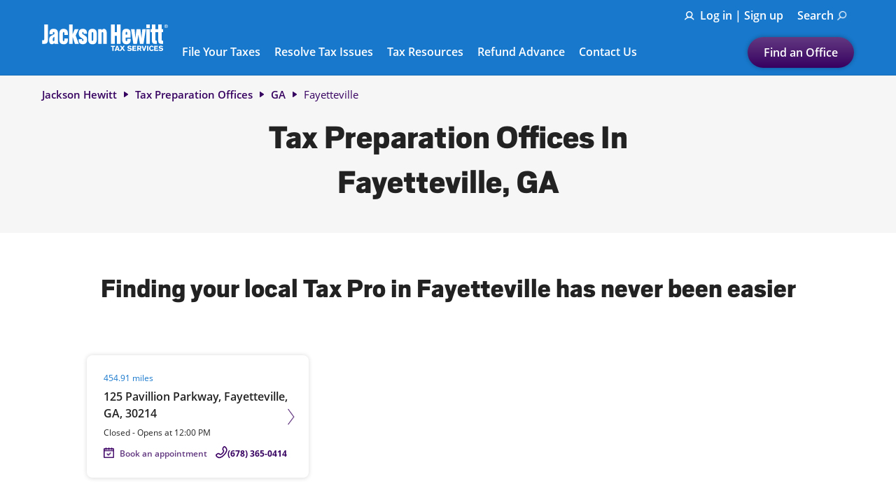

--- FILE ---
content_type: text/html; charset=utf-8
request_url: https://office.jacksonhewitt.com/tax-preparation-services-locations/en/ga/fayetteville
body_size: 34964
content:
<!doctype html><html id="yext-html" lang="en"><head><meta http-equiv="Content-Type" content="text/html; charset=utf-8"/><meta http-equiv="X-UA-Compatible" content="IE=edge"><link rel="dns-prefetch" href="//www.yext-pixel.com"><link rel="dns-prefetch" href="//a.cdnmktg.com"><link rel="dns-prefetch" href="//a.mktgcdn.com"><link rel="dns-prefetch" href="//dynl.mktgcdn.com"><link rel="dns-prefetch" href="//dynm.mktgcdn.com"><link rel="dns-prefetch" href="//www.google-analytics.com"><link rel="dns-prefetch" href="//maps.googleapis.com"><link rel="dns-prefetch" href="//www.google.com"><link rel="dns-prefetch" href="//www.googletagmanager.com"><link rel="dns-prefetch" href="//googleads.g.doubleclick.net"><meta name="viewport" content="width=device-width, initial-scale=1, maximum-scale=5"><meta name="format-detection" content="telephone=no"><meta name="description" content="Find your nearest Jackson Hewitt tax preparation office in Fayetteville, GA. With over 6,000 locations in the U.S., we can help from your own neighborhood."><meta name="keywords" content=""><meta property="og:title" content="Fayetteville, GA Tax Preparation Offices - Jackson Hewitt"><meta property="og:description" content="Find your nearest Jackson Hewitt tax preparation office in Fayetteville, GA. With over 6,000 locations in the U.S., we can help from your own neighborhood."><link rel="preload" href="../../../permanent-b0b701/assets/images/white-smile.cc483b1c.svg" as="image"/><meta property="og:image" content="https://office.jacksonhewitt.com/permanent-b0b701/assets/images/logo.c010bbee.png"><meta property="og:type" content="website"><meta property="og:url" content="https://office.jacksonhewitt.com/tax-preparation-services-locations/en/ga/fayetteville"><meta name="twitter:card" content="summary"><link rel="canonical" href="https://office.jacksonhewitt.com/tax-preparation-services-locations/en/ga/fayetteville" /><link rel="alternate" hreflang="en" href="https://office.jacksonhewitt.com/tax-preparation-services-locations/en/ga/fayetteville"><link rel="alternate" hreflang="es" href="https://office.jacksonhewitt.com/tax-preparation-services-locations/es/ga/fayetteville"><title>Fayetteville, GA Tax Preparation Offices - Jackson Hewitt</title><link rel="shortcut icon" href="../../../permanent-b0b701/assets/images/favicon.e4ea7a23.ico"><script>window.Yext = (function(Yext){Yext["baseUrl"] = "../../../"; return Yext;})(window.Yext || {});</script><script>window.Yext = (function(Yext){Yext["locale"] = "en"; return Yext;})(window.Yext || {});</script><script type="application/json" id="monitoring-data">{"isStaging":false,"siteDomain":"office.jacksonhewitt.com","siteId":21670,"soyTemplateName":"directory.locationList"}</script><script>window.yextAnalyticsEnabled=true;window.enableYextAnalytics=window.enableYextAnalytics||function(){window.yextAnalyticsEnabled=true};</script><script type='text/javascript'>
    !(function() {
      var analytics = (window.analytics = window.analytics || [])
      if (!analytics.initialize) {
        if (analytics.invoked) {
          window.console && console.error && console.error('MetaRouter snippet included twice.')
        } else {
          analytics.invoked = !0
          analytics.methods = [
            'trackSubmit',
            'trackClick',
            'trackLink',
            'trackForm',
            'pageview',
            'identify',
            'reset',
            'group',
            'track',
            'ready',
            'alias',
            'debug',
            'page',
            'once',
            'off',
            'on',
            'addSourceMiddleware',
            'addIntegrationMiddleware',
            'setAnonymousId',
            'addDestinationMiddleware',
          ]
          analytics.factory = function(e) {
            return function() {
              var t = Array.prototype.slice.call(arguments)
              t.unshift(e)
              analytics.push(t)
              return analytics
            }
          }
          for (var e = 0; e < analytics.methods.length; e++) {
            var key = analytics.methods[e]
            analytics[key] = analytics.factory(key)
          }
          analytics.load = function(key, e) {
            var t = document.createElement('script')
            t.type = 'text/javascript'
            t.async = !0
            t.src = Yext.baseUrl+"client/scripts/"+key+".js"
            var n = document.getElementsByTagName('script')[0]
            n.parentNode.insertBefore(t, n)
            analytics._loadOptions = e
          }
          analytics.SNIPPET_VERSION = '4.13.1'
          analytics.load("jh-yext-prod")
          analytics.page()
        }
      }
    })()
    </script><script src=https://cdn.optimizely.com/js/20883850312.js></script><script nomodule src="../../../permanent-b0b701/i18nBundle_en.5e0db11d.js" defer></script><script crossorigin="use-credentials" type="module" src="../../../permanent-b0b701/i18nBundle_en.7f7d375d.js" defer></script><!- webpack-soy-plugin entry="es6/primary/locationList/index" -><script crossorigin="use-credentials" type="module" src="../../../permanent-b0b701/node_modules~es6/primary/answers/index~es6/primary/cityList/index~es6/primary/four_oh_four/index~es6~d6554971.e22c530b.js" defer data-webpack-inline></script><script crossorigin="use-credentials" type="module" src="../../../permanent-b0b701/node_modules~es6/primary/answers/index~es6/primary/cityList/index~es6/primary/locationEntity/index~e~59049f29.528e9531.js" defer data-webpack-inline></script><style id="index-e1718ca9-css">@font-face{font-family:"Scout";src:url(../../../permanent-b0b701/assets/fonts/Scout-Black.99659cb9.woff) format("woff");font-weight:900;font-style:normal;font-display:swap}@font-face{font-family:"Scout";src:url(../../../permanent-b0b701/assets/fonts/Scout-BlackItalic.97299f28.woff) format("woff");font-weight:900;font-style:italic;font-display:swap}@font-face{font-family:"OpenSans";src:url(../../../permanent-b0b701/assets/fonts/OpenSans-Light.11873785.woff) format("woff");font-weight:300;font-style:normal;font-display:swap}@font-face{font-family:"OpenSans";src:url(../../../permanent-b0b701/assets/fonts/OpenSans-Italic.874dcb95.woff) format("woff");font-weight:400;font-style:italic;font-display:swap}@font-face{font-family:"OpenSans";src:url(../../../permanent-b0b701/assets/fonts/OpenSans-LightItalic.275a18e8.woff) format("woff");font-weight:300;font-style:italic;font-display:swap}@font-face{font-family:"OpenSans";src:url(../../../permanent-b0b701/assets/fonts/OpenSans-Regular.74fbb136.woff) format("woff");font-weight:400;font-style:normal;font-display:swap}@font-face{font-family:"OpenSans";src:url(../../../permanent-b0b701/assets/fonts/OpenSans-SemiBold.1232ba75.woff) format("woff");font-weight:600;font-style:normal;font-display:swap}@font-face{font-family:"OpenSans";src:url(../../../permanent-b0b701/assets/fonts/OpenSans-SemiBoldItalic.5dcfe260.woff) format("woff");font-weight:600;font-style:italic;font-display:swap}@font-face{font-family:"OpenSans";src:url(../../../permanent-b0b701/assets/fonts/OpenSans-Bold.dbb97fd9.ttf) format("truetype");font-weight:700;font-style:normal;font-display:swap}.List{list-style-type:disc;display:block;padding-left:1.25rem;margin-top:1.5em;margin-bottom:1.5em}.List-item{display:list-item}.l-row{display:-webkit-box;display:-ms-flexbox;display:flex;margin-left:-1.25rem;margin-right:-1.25rem}@media (min-width: 48rem){.l-row{margin-left:-1.25rem;margin-right:-1.25rem}}@media (min-width: 62rem){.l-row{margin-left:-1.25rem;margin-right:-1.25rem}}@media (min-width: 75rem){.l-row{margin-left:-1.25rem;margin-right:-1.25rem}}@media (max-width: 47.9375rem){.l-row{-webkit-box-orient:vertical;-webkit-box-direction:normal;-ms-flex-direction:column;flex-direction:column}}@media (min-width: 48rem){.l-row{-ms-flex-wrap:wrap;flex-wrap:wrap}}.l-row-separator{border-bottom:solid .0625rem #222}.l-row-vertical-margin-top{margin-top:2.5rem}.l-row-vertical-margin-top-sm{margin-top:1.25rem}.l-row-vertical-margin-bottom{margin-bottom:2.5rem}.l-row-vertical-margin-bottom-sm{margin-bottom:1.25rem}@media (min-width: 75rem){.l-col-lg-1-up{width:8.3333333333%;padding-left:1.25rem;padding-right:1.25rem}}@media (min-width: 75rem)and (min-width: 48rem)and (max-width: 61.9375rem){.l-col-lg-1-up{padding-left:1.25rem;padding-right:1.25rem}}@media (min-width: 75rem)and (min-width: 62rem)and (max-width: 74.9375rem){.l-col-lg-1-up{padding-left:1.25rem;padding-right:1.25rem}}@media (min-width: 75rem)and (min-width: 75rem){.l-col-lg-1-up{padding-left:1.25rem;padding-right:1.25rem}}@media (min-width: 62rem){.l-col-md-1-up{width:8.3333333333%;padding-left:1.25rem;padding-right:1.25rem}}@media (min-width: 62rem)and (min-width: 48rem)and (max-width: 61.9375rem){.l-col-md-1-up{padding-left:1.25rem;padding-right:1.25rem}}@media (min-width: 62rem)and (min-width: 62rem)and (max-width: 74.9375rem){.l-col-md-1-up{padding-left:1.25rem;padding-right:1.25rem}}@media (min-width: 62rem)and (min-width: 75rem){.l-col-md-1-up{padding-left:1.25rem;padding-right:1.25rem}}@media (min-width: 48rem){.l-col-sm-1-up{width:8.3333333333%;padding-left:1.25rem;padding-right:1.25rem}}@media (min-width: 48rem)and (min-width: 48rem)and (max-width: 61.9375rem){.l-col-sm-1-up{padding-left:1.25rem;padding-right:1.25rem}}@media (min-width: 48rem)and (min-width: 62rem)and (max-width: 74.9375rem){.l-col-sm-1-up{padding-left:1.25rem;padding-right:1.25rem}}@media (min-width: 48rem)and (min-width: 75rem){.l-col-sm-1-up{padding-left:1.25rem;padding-right:1.25rem}}@media (max-width: 74.9375rem){.l-col-md-1-down{width:8.3333333333%;padding-left:1.25rem;padding-right:1.25rem}}@media (max-width: 74.9375rem)and (min-width: 48rem)and (max-width: 61.9375rem){.l-col-md-1-down{padding-left:1.25rem;padding-right:1.25rem}}@media (max-width: 74.9375rem)and (min-width: 62rem)and (max-width: 74.9375rem){.l-col-md-1-down{padding-left:1.25rem;padding-right:1.25rem}}@media (max-width: 74.9375rem)and (min-width: 75rem){.l-col-md-1-down{padding-left:1.25rem;padding-right:1.25rem}}@media (max-width: 61.9375rem){.l-col-sm-1-down{width:8.3333333333%;padding-left:1.25rem;padding-right:1.25rem}}@media (max-width: 61.9375rem)and (min-width: 48rem)and (max-width: 61.9375rem){.l-col-sm-1-down{padding-left:1.25rem;padding-right:1.25rem}}@media (max-width: 61.9375rem)and (min-width: 62rem)and (max-width: 74.9375rem){.l-col-sm-1-down{padding-left:1.25rem;padding-right:1.25rem}}@media (max-width: 61.9375rem)and (min-width: 75rem){.l-col-sm-1-down{padding-left:1.25rem;padding-right:1.25rem}}@media (max-width: 47.9375rem){.l-col-xs-1-down{width:8.3333333333%;padding-left:1.25rem;padding-right:1.25rem}}@media (max-width: 47.9375rem)and (min-width: 48rem)and (max-width: 61.9375rem){.l-col-xs-1-down{padding-left:1.25rem;padding-right:1.25rem}}@media (max-width: 47.9375rem)and (min-width: 62rem)and (max-width: 74.9375rem){.l-col-xs-1-down{padding-left:1.25rem;padding-right:1.25rem}}@media (max-width: 47.9375rem)and (min-width: 75rem){.l-col-xs-1-down{padding-left:1.25rem;padding-right:1.25rem}}@media (min-width: 75rem){.l-col-lg-2-up{width:16.6666666667%;padding-left:1.25rem;padding-right:1.25rem}}@media (min-width: 75rem)and (min-width: 48rem)and (max-width: 61.9375rem){.l-col-lg-2-up{padding-left:1.25rem;padding-right:1.25rem}}@media (min-width: 75rem)and (min-width: 62rem)and (max-width: 74.9375rem){.l-col-lg-2-up{padding-left:1.25rem;padding-right:1.25rem}}@media (min-width: 75rem)and (min-width: 75rem){.l-col-lg-2-up{padding-left:1.25rem;padding-right:1.25rem}}@media (min-width: 62rem){.l-col-md-2-up{width:16.6666666667%;padding-left:1.25rem;padding-right:1.25rem}}@media (min-width: 62rem)and (min-width: 48rem)and (max-width: 61.9375rem){.l-col-md-2-up{padding-left:1.25rem;padding-right:1.25rem}}@media (min-width: 62rem)and (min-width: 62rem)and (max-width: 74.9375rem){.l-col-md-2-up{padding-left:1.25rem;padding-right:1.25rem}}@media (min-width: 62rem)and (min-width: 75rem){.l-col-md-2-up{padding-left:1.25rem;padding-right:1.25rem}}@media (min-width: 48rem){.l-col-sm-2-up{width:16.6666666667%;padding-left:1.25rem;padding-right:1.25rem}}@media (min-width: 48rem)and (min-width: 48rem)and (max-width: 61.9375rem){.l-col-sm-2-up{padding-left:1.25rem;padding-right:1.25rem}}@media (min-width: 48rem)and (min-width: 62rem)and (max-width: 74.9375rem){.l-col-sm-2-up{padding-left:1.25rem;padding-right:1.25rem}}@media (min-width: 48rem)and (min-width: 75rem){.l-col-sm-2-up{padding-left:1.25rem;padding-right:1.25rem}}@media (max-width: 74.9375rem){.l-col-md-2-down{width:16.6666666667%;padding-left:1.25rem;padding-right:1.25rem}}@media (max-width: 74.9375rem)and (min-width: 48rem)and (max-width: 61.9375rem){.l-col-md-2-down{padding-left:1.25rem;padding-right:1.25rem}}@media (max-width: 74.9375rem)and (min-width: 62rem)and (max-width: 74.9375rem){.l-col-md-2-down{padding-left:1.25rem;padding-right:1.25rem}}@media (max-width: 74.9375rem)and (min-width: 75rem){.l-col-md-2-down{padding-left:1.25rem;padding-right:1.25rem}}@media (max-width: 61.9375rem){.l-col-sm-2-down{width:16.6666666667%;padding-left:1.25rem;padding-right:1.25rem}}@media (max-width: 61.9375rem)and (min-width: 48rem)and (max-width: 61.9375rem){.l-col-sm-2-down{padding-left:1.25rem;padding-right:1.25rem}}@media (max-width: 61.9375rem)and (min-width: 62rem)and (max-width: 74.9375rem){.l-col-sm-2-down{padding-left:1.25rem;padding-right:1.25rem}}@media (max-width: 61.9375rem)and (min-width: 75rem){.l-col-sm-2-down{padding-left:1.25rem;padding-right:1.25rem}}@media (max-width: 47.9375rem){.l-col-xs-2-down{width:16.6666666667%;padding-left:1.25rem;padding-right:1.25rem}}@media (max-width: 47.9375rem)and (min-width: 48rem)and (max-width: 61.9375rem){.l-col-xs-2-down{padding-left:1.25rem;padding-right:1.25rem}}@media (max-width: 47.9375rem)and (min-width: 62rem)and (max-width: 74.9375rem){.l-col-xs-2-down{padding-left:1.25rem;padding-right:1.25rem}}@media (max-width: 47.9375rem)and (min-width: 75rem){.l-col-xs-2-down{padding-left:1.25rem;padding-right:1.25rem}}@media (min-width: 75rem){.l-col-lg-3-up{width:25%;padding-left:1.25rem;padding-right:1.25rem}}@media (min-width: 75rem)and (min-width: 48rem)and (max-width: 61.9375rem){.l-col-lg-3-up{padding-left:1.25rem;padding-right:1.25rem}}@media (min-width: 75rem)and (min-width: 62rem)and (max-width: 74.9375rem){.l-col-lg-3-up{padding-left:1.25rem;padding-right:1.25rem}}@media (min-width: 75rem)and (min-width: 75rem){.l-col-lg-3-up{padding-left:1.25rem;padding-right:1.25rem}}@media (min-width: 62rem){.l-col-md-3-up{width:25%;padding-left:1.25rem;padding-right:1.25rem}}@media (min-width: 62rem)and (min-width: 48rem)and (max-width: 61.9375rem){.l-col-md-3-up{padding-left:1.25rem;padding-right:1.25rem}}@media (min-width: 62rem)and (min-width: 62rem)and (max-width: 74.9375rem){.l-col-md-3-up{padding-left:1.25rem;padding-right:1.25rem}}@media (min-width: 62rem)and (min-width: 75rem){.l-col-md-3-up{padding-left:1.25rem;padding-right:1.25rem}}@media (min-width: 48rem){.l-col-sm-3-up{width:25%;padding-left:1.25rem;padding-right:1.25rem}}@media (min-width: 48rem)and (min-width: 48rem)and (max-width: 61.9375rem){.l-col-sm-3-up{padding-left:1.25rem;padding-right:1.25rem}}@media (min-width: 48rem)and (min-width: 62rem)and (max-width: 74.9375rem){.l-col-sm-3-up{padding-left:1.25rem;padding-right:1.25rem}}@media (min-width: 48rem)and (min-width: 75rem){.l-col-sm-3-up{padding-left:1.25rem;padding-right:1.25rem}}@media (max-width: 74.9375rem){.l-col-md-3-down{width:25%;padding-left:1.25rem;padding-right:1.25rem}}@media (max-width: 74.9375rem)and (min-width: 48rem)and (max-width: 61.9375rem){.l-col-md-3-down{padding-left:1.25rem;padding-right:1.25rem}}@media (max-width: 74.9375rem)and (min-width: 62rem)and (max-width: 74.9375rem){.l-col-md-3-down{padding-left:1.25rem;padding-right:1.25rem}}@media (max-width: 74.9375rem)and (min-width: 75rem){.l-col-md-3-down{padding-left:1.25rem;padding-right:1.25rem}}@media (max-width: 61.9375rem){.l-col-sm-3-down{width:25%;padding-left:1.25rem;padding-right:1.25rem}}@media (max-width: 61.9375rem)and (min-width: 48rem)and (max-width: 61.9375rem){.l-col-sm-3-down{padding-left:1.25rem;padding-right:1.25rem}}@media (max-width: 61.9375rem)and (min-width: 62rem)and (max-width: 74.9375rem){.l-col-sm-3-down{padding-left:1.25rem;padding-right:1.25rem}}@media (max-width: 61.9375rem)and (min-width: 75rem){.l-col-sm-3-down{padding-left:1.25rem;padding-right:1.25rem}}@media (max-width: 47.9375rem){.l-col-xs-3-down{width:25%;padding-left:1.25rem;padding-right:1.25rem}}@media (max-width: 47.9375rem)and (min-width: 48rem)and (max-width: 61.9375rem){.l-col-xs-3-down{padding-left:1.25rem;padding-right:1.25rem}}@media (max-width: 47.9375rem)and (min-width: 62rem)and (max-width: 74.9375rem){.l-col-xs-3-down{padding-left:1.25rem;padding-right:1.25rem}}@media (max-width: 47.9375rem)and (min-width: 75rem){.l-col-xs-3-down{padding-left:1.25rem;padding-right:1.25rem}}@media (min-width: 75rem){.l-col-lg-4-up{width:33.3333333333%;padding-left:1.25rem;padding-right:1.25rem}}@media (min-width: 75rem)and (min-width: 48rem)and (max-width: 61.9375rem){.l-col-lg-4-up{padding-left:1.25rem;padding-right:1.25rem}}@media (min-width: 75rem)and (min-width: 62rem)and (max-width: 74.9375rem){.l-col-lg-4-up{padding-left:1.25rem;padding-right:1.25rem}}@media (min-width: 75rem)and (min-width: 75rem){.l-col-lg-4-up{padding-left:1.25rem;padding-right:1.25rem}}@media (min-width: 62rem){.l-col-md-4-up{width:33.3333333333%;padding-left:1.25rem;padding-right:1.25rem}}@media (min-width: 62rem)and (min-width: 48rem)and (max-width: 61.9375rem){.l-col-md-4-up{padding-left:1.25rem;padding-right:1.25rem}}@media (min-width: 62rem)and (min-width: 62rem)and (max-width: 74.9375rem){.l-col-md-4-up{padding-left:1.25rem;padding-right:1.25rem}}@media (min-width: 62rem)and (min-width: 75rem){.l-col-md-4-up{padding-left:1.25rem;padding-right:1.25rem}}@media (min-width: 48rem){.l-col-sm-4-up{width:33.3333333333%;padding-left:1.25rem;padding-right:1.25rem}}@media (min-width: 48rem)and (min-width: 48rem)and (max-width: 61.9375rem){.l-col-sm-4-up{padding-left:1.25rem;padding-right:1.25rem}}@media (min-width: 48rem)and (min-width: 62rem)and (max-width: 74.9375rem){.l-col-sm-4-up{padding-left:1.25rem;padding-right:1.25rem}}@media (min-width: 48rem)and (min-width: 75rem){.l-col-sm-4-up{padding-left:1.25rem;padding-right:1.25rem}}@media (max-width: 74.9375rem){.l-col-md-4-down{width:33.3333333333%;padding-left:1.25rem;padding-right:1.25rem}}@media (max-width: 74.9375rem)and (min-width: 48rem)and (max-width: 61.9375rem){.l-col-md-4-down{padding-left:1.25rem;padding-right:1.25rem}}@media (max-width: 74.9375rem)and (min-width: 62rem)and (max-width: 74.9375rem){.l-col-md-4-down{padding-left:1.25rem;padding-right:1.25rem}}@media (max-width: 74.9375rem)and (min-width: 75rem){.l-col-md-4-down{padding-left:1.25rem;padding-right:1.25rem}}@media (max-width: 61.9375rem){.l-col-sm-4-down{width:33.3333333333%;padding-left:1.25rem;padding-right:1.25rem}}@media (max-width: 61.9375rem)and (min-width: 48rem)and (max-width: 61.9375rem){.l-col-sm-4-down{padding-left:1.25rem;padding-right:1.25rem}}@media (max-width: 61.9375rem)and (min-width: 62rem)and (max-width: 74.9375rem){.l-col-sm-4-down{padding-left:1.25rem;padding-right:1.25rem}}@media (max-width: 61.9375rem)and (min-width: 75rem){.l-col-sm-4-down{padding-left:1.25rem;padding-right:1.25rem}}@media (max-width: 47.9375rem){.l-col-xs-4-down{width:33.3333333333%;padding-left:1.25rem;padding-right:1.25rem}}@media (max-width: 47.9375rem)and (min-width: 48rem)and (max-width: 61.9375rem){.l-col-xs-4-down{padding-left:1.25rem;padding-right:1.25rem}}@media (max-width: 47.9375rem)and (min-width: 62rem)and (max-width: 74.9375rem){.l-col-xs-4-down{padding-left:1.25rem;padding-right:1.25rem}}@media (max-width: 47.9375rem)and (min-width: 75rem){.l-col-xs-4-down{padding-left:1.25rem;padding-right:1.25rem}}@media (min-width: 75rem){.l-col-lg-5-up{width:41.6666666667%;padding-left:1.25rem;padding-right:1.25rem}}@media (min-width: 75rem)and (min-width: 48rem)and (max-width: 61.9375rem){.l-col-lg-5-up{padding-left:1.25rem;padding-right:1.25rem}}@media (min-width: 75rem)and (min-width: 62rem)and (max-width: 74.9375rem){.l-col-lg-5-up{padding-left:1.25rem;padding-right:1.25rem}}@media (min-width: 75rem)and (min-width: 75rem){.l-col-lg-5-up{padding-left:1.25rem;padding-right:1.25rem}}@media (min-width: 62rem){.l-col-md-5-up{width:41.6666666667%;padding-left:1.25rem;padding-right:1.25rem}}@media (min-width: 62rem)and (min-width: 48rem)and (max-width: 61.9375rem){.l-col-md-5-up{padding-left:1.25rem;padding-right:1.25rem}}@media (min-width: 62rem)and (min-width: 62rem)and (max-width: 74.9375rem){.l-col-md-5-up{padding-left:1.25rem;padding-right:1.25rem}}@media (min-width: 62rem)and (min-width: 75rem){.l-col-md-5-up{padding-left:1.25rem;padding-right:1.25rem}}@media (min-width: 48rem){.l-col-sm-5-up{width:41.6666666667%;padding-left:1.25rem;padding-right:1.25rem}}@media (min-width: 48rem)and (min-width: 48rem)and (max-width: 61.9375rem){.l-col-sm-5-up{padding-left:1.25rem;padding-right:1.25rem}}@media (min-width: 48rem)and (min-width: 62rem)and (max-width: 74.9375rem){.l-col-sm-5-up{padding-left:1.25rem;padding-right:1.25rem}}@media (min-width: 48rem)and (min-width: 75rem){.l-col-sm-5-up{padding-left:1.25rem;padding-right:1.25rem}}@media (max-width: 74.9375rem){.l-col-md-5-down{width:41.6666666667%;padding-left:1.25rem;padding-right:1.25rem}}@media (max-width: 74.9375rem)and (min-width: 48rem)and (max-width: 61.9375rem){.l-col-md-5-down{padding-left:1.25rem;padding-right:1.25rem}}@media (max-width: 74.9375rem)and (min-width: 62rem)and (max-width: 74.9375rem){.l-col-md-5-down{padding-left:1.25rem;padding-right:1.25rem}}@media (max-width: 74.9375rem)and (min-width: 75rem){.l-col-md-5-down{padding-left:1.25rem;padding-right:1.25rem}}@media (max-width: 61.9375rem){.l-col-sm-5-down{width:41.6666666667%;padding-left:1.25rem;padding-right:1.25rem}}@media (max-width: 61.9375rem)and (min-width: 48rem)and (max-width: 61.9375rem){.l-col-sm-5-down{padding-left:1.25rem;padding-right:1.25rem}}@media (max-width: 61.9375rem)and (min-width: 62rem)and (max-width: 74.9375rem){.l-col-sm-5-down{padding-left:1.25rem;padding-right:1.25rem}}@media (max-width: 61.9375rem)and (min-width: 75rem){.l-col-sm-5-down{padding-left:1.25rem;padding-right:1.25rem}}@media (max-width: 47.9375rem){.l-col-xs-5-down{width:41.6666666667%;padding-left:1.25rem;padding-right:1.25rem}}@media (max-width: 47.9375rem)and (min-width: 48rem)and (max-width: 61.9375rem){.l-col-xs-5-down{padding-left:1.25rem;padding-right:1.25rem}}@media (max-width: 47.9375rem)and (min-width: 62rem)and (max-width: 74.9375rem){.l-col-xs-5-down{padding-left:1.25rem;padding-right:1.25rem}}@media (max-width: 47.9375rem)and (min-width: 75rem){.l-col-xs-5-down{padding-left:1.25rem;padding-right:1.25rem}}@media (min-width: 75rem){.l-col-lg-6-up{width:50%;padding-left:1.25rem;padding-right:1.25rem}}@media (min-width: 75rem)and (min-width: 48rem)and (max-width: 61.9375rem){.l-col-lg-6-up{padding-left:1.25rem;padding-right:1.25rem}}@media (min-width: 75rem)and (min-width: 62rem)and (max-width: 74.9375rem){.l-col-lg-6-up{padding-left:1.25rem;padding-right:1.25rem}}@media (min-width: 75rem)and (min-width: 75rem){.l-col-lg-6-up{padding-left:1.25rem;padding-right:1.25rem}}@media (min-width: 62rem){.l-col-md-6-up{width:50%;padding-left:1.25rem;padding-right:1.25rem}}@media (min-width: 62rem)and (min-width: 48rem)and (max-width: 61.9375rem){.l-col-md-6-up{padding-left:1.25rem;padding-right:1.25rem}}@media (min-width: 62rem)and (min-width: 62rem)and (max-width: 74.9375rem){.l-col-md-6-up{padding-left:1.25rem;padding-right:1.25rem}}@media (min-width: 62rem)and (min-width: 75rem){.l-col-md-6-up{padding-left:1.25rem;padding-right:1.25rem}}@media (min-width: 48rem){.l-col-sm-6-up{width:50%;padding-left:1.25rem;padding-right:1.25rem}}@media (min-width: 48rem)and (min-width: 48rem)and (max-width: 61.9375rem){.l-col-sm-6-up{padding-left:1.25rem;padding-right:1.25rem}}@media (min-width: 48rem)and (min-width: 62rem)and (max-width: 74.9375rem){.l-col-sm-6-up{padding-left:1.25rem;padding-right:1.25rem}}@media (min-width: 48rem)and (min-width: 75rem){.l-col-sm-6-up{padding-left:1.25rem;padding-right:1.25rem}}@media (max-width: 74.9375rem){.l-col-md-6-down{width:50%;padding-left:1.25rem;padding-right:1.25rem}}@media (max-width: 74.9375rem)and (min-width: 48rem)and (max-width: 61.9375rem){.l-col-md-6-down{padding-left:1.25rem;padding-right:1.25rem}}@media (max-width: 74.9375rem)and (min-width: 62rem)and (max-width: 74.9375rem){.l-col-md-6-down{padding-left:1.25rem;padding-right:1.25rem}}@media (max-width: 74.9375rem)and (min-width: 75rem){.l-col-md-6-down{padding-left:1.25rem;padding-right:1.25rem}}@media (max-width: 61.9375rem){.l-col-sm-6-down{width:50%;padding-left:1.25rem;padding-right:1.25rem}}@media (max-width: 61.9375rem)and (min-width: 48rem)and (max-width: 61.9375rem){.l-col-sm-6-down{padding-left:1.25rem;padding-right:1.25rem}}@media (max-width: 61.9375rem)and (min-width: 62rem)and (max-width: 74.9375rem){.l-col-sm-6-down{padding-left:1.25rem;padding-right:1.25rem}}@media (max-width: 61.9375rem)and (min-width: 75rem){.l-col-sm-6-down{padding-left:1.25rem;padding-right:1.25rem}}@media (max-width: 47.9375rem){.l-col-xs-6-down{width:50%;padding-left:1.25rem;padding-right:1.25rem}}@media (max-width: 47.9375rem)and (min-width: 48rem)and (max-width: 61.9375rem){.l-col-xs-6-down{padding-left:1.25rem;padding-right:1.25rem}}@media (max-width: 47.9375rem)and (min-width: 62rem)and (max-width: 74.9375rem){.l-col-xs-6-down{padding-left:1.25rem;padding-right:1.25rem}}@media (max-width: 47.9375rem)and (min-width: 75rem){.l-col-xs-6-down{padding-left:1.25rem;padding-right:1.25rem}}@media (min-width: 75rem){.l-col-lg-7-up{width:58.3333333333%;padding-left:1.25rem;padding-right:1.25rem}}@media (min-width: 75rem)and (min-width: 48rem)and (max-width: 61.9375rem){.l-col-lg-7-up{padding-left:1.25rem;padding-right:1.25rem}}@media (min-width: 75rem)and (min-width: 62rem)and (max-width: 74.9375rem){.l-col-lg-7-up{padding-left:1.25rem;padding-right:1.25rem}}@media (min-width: 75rem)and (min-width: 75rem){.l-col-lg-7-up{padding-left:1.25rem;padding-right:1.25rem}}@media (min-width: 62rem){.l-col-md-7-up{width:58.3333333333%;padding-left:1.25rem;padding-right:1.25rem}}@media (min-width: 62rem)and (min-width: 48rem)and (max-width: 61.9375rem){.l-col-md-7-up{padding-left:1.25rem;padding-right:1.25rem}}@media (min-width: 62rem)and (min-width: 62rem)and (max-width: 74.9375rem){.l-col-md-7-up{padding-left:1.25rem;padding-right:1.25rem}}@media (min-width: 62rem)and (min-width: 75rem){.l-col-md-7-up{padding-left:1.25rem;padding-right:1.25rem}}@media (min-width: 48rem){.l-col-sm-7-up{width:58.3333333333%;padding-left:1.25rem;padding-right:1.25rem}}@media (min-width: 48rem)and (min-width: 48rem)and (max-width: 61.9375rem){.l-col-sm-7-up{padding-left:1.25rem;padding-right:1.25rem}}@media (min-width: 48rem)and (min-width: 62rem)and (max-width: 74.9375rem){.l-col-sm-7-up{padding-left:1.25rem;padding-right:1.25rem}}@media (min-width: 48rem)and (min-width: 75rem){.l-col-sm-7-up{padding-left:1.25rem;padding-right:1.25rem}}@media (max-width: 74.9375rem){.l-col-md-7-down{width:58.3333333333%;padding-left:1.25rem;padding-right:1.25rem}}@media (max-width: 74.9375rem)and (min-width: 48rem)and (max-width: 61.9375rem){.l-col-md-7-down{padding-left:1.25rem;padding-right:1.25rem}}@media (max-width: 74.9375rem)and (min-width: 62rem)and (max-width: 74.9375rem){.l-col-md-7-down{padding-left:1.25rem;padding-right:1.25rem}}@media (max-width: 74.9375rem)and (min-width: 75rem){.l-col-md-7-down{padding-left:1.25rem;padding-right:1.25rem}}@media (max-width: 61.9375rem){.l-col-sm-7-down{width:58.3333333333%;padding-left:1.25rem;padding-right:1.25rem}}@media (max-width: 61.9375rem)and (min-width: 48rem)and (max-width: 61.9375rem){.l-col-sm-7-down{padding-left:1.25rem;padding-right:1.25rem}}@media (max-width: 61.9375rem)and (min-width: 62rem)and (max-width: 74.9375rem){.l-col-sm-7-down{padding-left:1.25rem;padding-right:1.25rem}}@media (max-width: 61.9375rem)and (min-width: 75rem){.l-col-sm-7-down{padding-left:1.25rem;padding-right:1.25rem}}@media (max-width: 47.9375rem){.l-col-xs-7-down{width:58.3333333333%;padding-left:1.25rem;padding-right:1.25rem}}@media (max-width: 47.9375rem)and (min-width: 48rem)and (max-width: 61.9375rem){.l-col-xs-7-down{padding-left:1.25rem;padding-right:1.25rem}}@media (max-width: 47.9375rem)and (min-width: 62rem)and (max-width: 74.9375rem){.l-col-xs-7-down{padding-left:1.25rem;padding-right:1.25rem}}@media (max-width: 47.9375rem)and (min-width: 75rem){.l-col-xs-7-down{padding-left:1.25rem;padding-right:1.25rem}}@media (min-width: 75rem){.l-col-lg-8-up{width:66.6666666667%;padding-left:1.25rem;padding-right:1.25rem}}@media (min-width: 75rem)and (min-width: 48rem)and (max-width: 61.9375rem){.l-col-lg-8-up{padding-left:1.25rem;padding-right:1.25rem}}@media (min-width: 75rem)and (min-width: 62rem)and (max-width: 74.9375rem){.l-col-lg-8-up{padding-left:1.25rem;padding-right:1.25rem}}@media (min-width: 75rem)and (min-width: 75rem){.l-col-lg-8-up{padding-left:1.25rem;padding-right:1.25rem}}@media (min-width: 62rem){.l-col-md-8-up{width:66.6666666667%;padding-left:1.25rem;padding-right:1.25rem}}@media (min-width: 62rem)and (min-width: 48rem)and (max-width: 61.9375rem){.l-col-md-8-up{padding-left:1.25rem;padding-right:1.25rem}}@media (min-width: 62rem)and (min-width: 62rem)and (max-width: 74.9375rem){.l-col-md-8-up{padding-left:1.25rem;padding-right:1.25rem}}@media (min-width: 62rem)and (min-width: 75rem){.l-col-md-8-up{padding-left:1.25rem;padding-right:1.25rem}}@media (min-width: 48rem){.l-col-sm-8-up{width:66.6666666667%;padding-left:1.25rem;padding-right:1.25rem}}@media (min-width: 48rem)and (min-width: 48rem)and (max-width: 61.9375rem){.l-col-sm-8-up{padding-left:1.25rem;padding-right:1.25rem}}@media (min-width: 48rem)and (min-width: 62rem)and (max-width: 74.9375rem){.l-col-sm-8-up{padding-left:1.25rem;padding-right:1.25rem}}@media (min-width: 48rem)and (min-width: 75rem){.l-col-sm-8-up{padding-left:1.25rem;padding-right:1.25rem}}@media (max-width: 74.9375rem){.l-col-md-8-down{width:66.6666666667%;padding-left:1.25rem;padding-right:1.25rem}}@media (max-width: 74.9375rem)and (min-width: 48rem)and (max-width: 61.9375rem){.l-col-md-8-down{padding-left:1.25rem;padding-right:1.25rem}}@media (max-width: 74.9375rem)and (min-width: 62rem)and (max-width: 74.9375rem){.l-col-md-8-down{padding-left:1.25rem;padding-right:1.25rem}}@media (max-width: 74.9375rem)and (min-width: 75rem){.l-col-md-8-down{padding-left:1.25rem;padding-right:1.25rem}}@media (max-width: 61.9375rem){.l-col-sm-8-down{width:66.6666666667%;padding-left:1.25rem;padding-right:1.25rem}}@media (max-width: 61.9375rem)and (min-width: 48rem)and (max-width: 61.9375rem){.l-col-sm-8-down{padding-left:1.25rem;padding-right:1.25rem}}@media (max-width: 61.9375rem)and (min-width: 62rem)and (max-width: 74.9375rem){.l-col-sm-8-down{padding-left:1.25rem;padding-right:1.25rem}}@media (max-width: 61.9375rem)and (min-width: 75rem){.l-col-sm-8-down{padding-left:1.25rem;padding-right:1.25rem}}@media (max-width: 47.9375rem){.l-col-xs-8-down{width:66.6666666667%;padding-left:1.25rem;padding-right:1.25rem}}@media (max-width: 47.9375rem)and (min-width: 48rem)and (max-width: 61.9375rem){.l-col-xs-8-down{padding-left:1.25rem;padding-right:1.25rem}}@media (max-width: 47.9375rem)and (min-width: 62rem)and (max-width: 74.9375rem){.l-col-xs-8-down{padding-left:1.25rem;padding-right:1.25rem}}@media (max-width: 47.9375rem)and (min-width: 75rem){.l-col-xs-8-down{padding-left:1.25rem;padding-right:1.25rem}}@media (min-width: 75rem){.l-col-lg-9-up{width:75%;padding-left:1.25rem;padding-right:1.25rem}}@media (min-width: 75rem)and (min-width: 48rem)and (max-width: 61.9375rem){.l-col-lg-9-up{padding-left:1.25rem;padding-right:1.25rem}}@media (min-width: 75rem)and (min-width: 62rem)and (max-width: 74.9375rem){.l-col-lg-9-up{padding-left:1.25rem;padding-right:1.25rem}}@media (min-width: 75rem)and (min-width: 75rem){.l-col-lg-9-up{padding-left:1.25rem;padding-right:1.25rem}}@media (min-width: 62rem){.l-col-md-9-up{width:75%;padding-left:1.25rem;padding-right:1.25rem}}@media (min-width: 62rem)and (min-width: 48rem)and (max-width: 61.9375rem){.l-col-md-9-up{padding-left:1.25rem;padding-right:1.25rem}}@media (min-width: 62rem)and (min-width: 62rem)and (max-width: 74.9375rem){.l-col-md-9-up{padding-left:1.25rem;padding-right:1.25rem}}@media (min-width: 62rem)and (min-width: 75rem){.l-col-md-9-up{padding-left:1.25rem;padding-right:1.25rem}}@media (min-width: 48rem){.l-col-sm-9-up{width:75%;padding-left:1.25rem;padding-right:1.25rem}}@media (min-width: 48rem)and (min-width: 48rem)and (max-width: 61.9375rem){.l-col-sm-9-up{padding-left:1.25rem;padding-right:1.25rem}}@media (min-width: 48rem)and (min-width: 62rem)and (max-width: 74.9375rem){.l-col-sm-9-up{padding-left:1.25rem;padding-right:1.25rem}}@media (min-width: 48rem)and (min-width: 75rem){.l-col-sm-9-up{padding-left:1.25rem;padding-right:1.25rem}}@media (max-width: 74.9375rem){.l-col-md-9-down{width:75%;padding-left:1.25rem;padding-right:1.25rem}}@media (max-width: 74.9375rem)and (min-width: 48rem)and (max-width: 61.9375rem){.l-col-md-9-down{padding-left:1.25rem;padding-right:1.25rem}}@media (max-width: 74.9375rem)and (min-width: 62rem)and (max-width: 74.9375rem){.l-col-md-9-down{padding-left:1.25rem;padding-right:1.25rem}}@media (max-width: 74.9375rem)and (min-width: 75rem){.l-col-md-9-down{padding-left:1.25rem;padding-right:1.25rem}}@media (max-width: 61.9375rem){.l-col-sm-9-down{width:75%;padding-left:1.25rem;padding-right:1.25rem}}@media (max-width: 61.9375rem)and (min-width: 48rem)and (max-width: 61.9375rem){.l-col-sm-9-down{padding-left:1.25rem;padding-right:1.25rem}}@media (max-width: 61.9375rem)and (min-width: 62rem)and (max-width: 74.9375rem){.l-col-sm-9-down{padding-left:1.25rem;padding-right:1.25rem}}@media (max-width: 61.9375rem)and (min-width: 75rem){.l-col-sm-9-down{padding-left:1.25rem;padding-right:1.25rem}}@media (max-width: 47.9375rem){.l-col-xs-9-down{width:75%;padding-left:1.25rem;padding-right:1.25rem}}@media (max-width: 47.9375rem)and (min-width: 48rem)and (max-width: 61.9375rem){.l-col-xs-9-down{padding-left:1.25rem;padding-right:1.25rem}}@media (max-width: 47.9375rem)and (min-width: 62rem)and (max-width: 74.9375rem){.l-col-xs-9-down{padding-left:1.25rem;padding-right:1.25rem}}@media (max-width: 47.9375rem)and (min-width: 75rem){.l-col-xs-9-down{padding-left:1.25rem;padding-right:1.25rem}}@media (min-width: 75rem){.l-col-lg-10-up{width:83.3333333333%;padding-left:1.25rem;padding-right:1.25rem}}@media (min-width: 75rem)and (min-width: 48rem)and (max-width: 61.9375rem){.l-col-lg-10-up{padding-left:1.25rem;padding-right:1.25rem}}@media (min-width: 75rem)and (min-width: 62rem)and (max-width: 74.9375rem){.l-col-lg-10-up{padding-left:1.25rem;padding-right:1.25rem}}@media (min-width: 75rem)and (min-width: 75rem){.l-col-lg-10-up{padding-left:1.25rem;padding-right:1.25rem}}@media (min-width: 62rem){.l-col-md-10-up{width:83.3333333333%;padding-left:1.25rem;padding-right:1.25rem}}@media (min-width: 62rem)and (min-width: 48rem)and (max-width: 61.9375rem){.l-col-md-10-up{padding-left:1.25rem;padding-right:1.25rem}}@media (min-width: 62rem)and (min-width: 62rem)and (max-width: 74.9375rem){.l-col-md-10-up{padding-left:1.25rem;padding-right:1.25rem}}@media (min-width: 62rem)and (min-width: 75rem){.l-col-md-10-up{padding-left:1.25rem;padding-right:1.25rem}}@media (min-width: 48rem){.l-col-sm-10-up{width:83.3333333333%;padding-left:1.25rem;padding-right:1.25rem}}@media (min-width: 48rem)and (min-width: 48rem)and (max-width: 61.9375rem){.l-col-sm-10-up{padding-left:1.25rem;padding-right:1.25rem}}@media (min-width: 48rem)and (min-width: 62rem)and (max-width: 74.9375rem){.l-col-sm-10-up{padding-left:1.25rem;padding-right:1.25rem}}@media (min-width: 48rem)and (min-width: 75rem){.l-col-sm-10-up{padding-left:1.25rem;padding-right:1.25rem}}@media (max-width: 74.9375rem){.l-col-md-10-down{width:83.3333333333%;padding-left:1.25rem;padding-right:1.25rem}}@media (max-width: 74.9375rem)and (min-width: 48rem)and (max-width: 61.9375rem){.l-col-md-10-down{padding-left:1.25rem;padding-right:1.25rem}}@media (max-width: 74.9375rem)and (min-width: 62rem)and (max-width: 74.9375rem){.l-col-md-10-down{padding-left:1.25rem;padding-right:1.25rem}}@media (max-width: 74.9375rem)and (min-width: 75rem){.l-col-md-10-down{padding-left:1.25rem;padding-right:1.25rem}}@media (max-width: 61.9375rem){.l-col-sm-10-down{width:83.3333333333%;padding-left:1.25rem;padding-right:1.25rem}}@media (max-width: 61.9375rem)and (min-width: 48rem)and (max-width: 61.9375rem){.l-col-sm-10-down{padding-left:1.25rem;padding-right:1.25rem}}@media (max-width: 61.9375rem)and (min-width: 62rem)and (max-width: 74.9375rem){.l-col-sm-10-down{padding-left:1.25rem;padding-right:1.25rem}}@media (max-width: 61.9375rem)and (min-width: 75rem){.l-col-sm-10-down{padding-left:1.25rem;padding-right:1.25rem}}@media (max-width: 47.9375rem){.l-col-xs-10-down{width:83.3333333333%;padding-left:1.25rem;padding-right:1.25rem}}@media (max-width: 47.9375rem)and (min-width: 48rem)and (max-width: 61.9375rem){.l-col-xs-10-down{padding-left:1.25rem;padding-right:1.25rem}}@media (max-width: 47.9375rem)and (min-width: 62rem)and (max-width: 74.9375rem){.l-col-xs-10-down{padding-left:1.25rem;padding-right:1.25rem}}@media (max-width: 47.9375rem)and (min-width: 75rem){.l-col-xs-10-down{padding-left:1.25rem;padding-right:1.25rem}}@media (min-width: 75rem){.l-col-lg-11-up{width:91.6666666667%;padding-left:1.25rem;padding-right:1.25rem}}@media (min-width: 75rem)and (min-width: 48rem)and (max-width: 61.9375rem){.l-col-lg-11-up{padding-left:1.25rem;padding-right:1.25rem}}@media (min-width: 75rem)and (min-width: 62rem)and (max-width: 74.9375rem){.l-col-lg-11-up{padding-left:1.25rem;padding-right:1.25rem}}@media (min-width: 75rem)and (min-width: 75rem){.l-col-lg-11-up{padding-left:1.25rem;padding-right:1.25rem}}@media (min-width: 62rem){.l-col-md-11-up{width:91.6666666667%;padding-left:1.25rem;padding-right:1.25rem}}@media (min-width: 62rem)and (min-width: 48rem)and (max-width: 61.9375rem){.l-col-md-11-up{padding-left:1.25rem;padding-right:1.25rem}}@media (min-width: 62rem)and (min-width: 62rem)and (max-width: 74.9375rem){.l-col-md-11-up{padding-left:1.25rem;padding-right:1.25rem}}@media (min-width: 62rem)and (min-width: 75rem){.l-col-md-11-up{padding-left:1.25rem;padding-right:1.25rem}}@media (min-width: 48rem){.l-col-sm-11-up{width:91.6666666667%;padding-left:1.25rem;padding-right:1.25rem}}@media (min-width: 48rem)and (min-width: 48rem)and (max-width: 61.9375rem){.l-col-sm-11-up{padding-left:1.25rem;padding-right:1.25rem}}@media (min-width: 48rem)and (min-width: 62rem)and (max-width: 74.9375rem){.l-col-sm-11-up{padding-left:1.25rem;padding-right:1.25rem}}@media (min-width: 48rem)and (min-width: 75rem){.l-col-sm-11-up{padding-left:1.25rem;padding-right:1.25rem}}@media (max-width: 74.9375rem){.l-col-md-11-down{width:91.6666666667%;padding-left:1.25rem;padding-right:1.25rem}}@media (max-width: 74.9375rem)and (min-width: 48rem)and (max-width: 61.9375rem){.l-col-md-11-down{padding-left:1.25rem;padding-right:1.25rem}}@media (max-width: 74.9375rem)and (min-width: 62rem)and (max-width: 74.9375rem){.l-col-md-11-down{padding-left:1.25rem;padding-right:1.25rem}}@media (max-width: 74.9375rem)and (min-width: 75rem){.l-col-md-11-down{padding-left:1.25rem;padding-right:1.25rem}}@media (max-width: 61.9375rem){.l-col-sm-11-down{width:91.6666666667%;padding-left:1.25rem;padding-right:1.25rem}}@media (max-width: 61.9375rem)and (min-width: 48rem)and (max-width: 61.9375rem){.l-col-sm-11-down{padding-left:1.25rem;padding-right:1.25rem}}@media (max-width: 61.9375rem)and (min-width: 62rem)and (max-width: 74.9375rem){.l-col-sm-11-down{padding-left:1.25rem;padding-right:1.25rem}}@media (max-width: 61.9375rem)and (min-width: 75rem){.l-col-sm-11-down{padding-left:1.25rem;padding-right:1.25rem}}@media (max-width: 47.9375rem){.l-col-xs-11-down{width:91.6666666667%;padding-left:1.25rem;padding-right:1.25rem}}@media (max-width: 47.9375rem)and (min-width: 48rem)and (max-width: 61.9375rem){.l-col-xs-11-down{padding-left:1.25rem;padding-right:1.25rem}}@media (max-width: 47.9375rem)and (min-width: 62rem)and (max-width: 74.9375rem){.l-col-xs-11-down{padding-left:1.25rem;padding-right:1.25rem}}@media (max-width: 47.9375rem)and (min-width: 75rem){.l-col-xs-11-down{padding-left:1.25rem;padding-right:1.25rem}}@media (min-width: 75rem){.l-col-lg-12-up{width:100%;padding-left:1.25rem;padding-right:1.25rem}}@media (min-width: 75rem)and (min-width: 48rem)and (max-width: 61.9375rem){.l-col-lg-12-up{padding-left:1.25rem;padding-right:1.25rem}}@media (min-width: 75rem)and (min-width: 62rem)and (max-width: 74.9375rem){.l-col-lg-12-up{padding-left:1.25rem;padding-right:1.25rem}}@media (min-width: 75rem)and (min-width: 75rem){.l-col-lg-12-up{padding-left:1.25rem;padding-right:1.25rem}}@media (min-width: 62rem){.l-col-md-12-up{width:100%;padding-left:1.25rem;padding-right:1.25rem}}@media (min-width: 62rem)and (min-width: 48rem)and (max-width: 61.9375rem){.l-col-md-12-up{padding-left:1.25rem;padding-right:1.25rem}}@media (min-width: 62rem)and (min-width: 62rem)and (max-width: 74.9375rem){.l-col-md-12-up{padding-left:1.25rem;padding-right:1.25rem}}@media (min-width: 62rem)and (min-width: 75rem){.l-col-md-12-up{padding-left:1.25rem;padding-right:1.25rem}}@media (min-width: 48rem){.l-col-sm-12-up{width:100%;padding-left:1.25rem;padding-right:1.25rem}}@media (min-width: 48rem)and (min-width: 48rem)and (max-width: 61.9375rem){.l-col-sm-12-up{padding-left:1.25rem;padding-right:1.25rem}}@media (min-width: 48rem)and (min-width: 62rem)and (max-width: 74.9375rem){.l-col-sm-12-up{padding-left:1.25rem;padding-right:1.25rem}}@media (min-width: 48rem)and (min-width: 75rem){.l-col-sm-12-up{padding-left:1.25rem;padding-right:1.25rem}}@media (max-width: 74.9375rem){.l-col-md-12-down{width:100%;padding-left:1.25rem;padding-right:1.25rem}}@media (max-width: 74.9375rem)and (min-width: 48rem)and (max-width: 61.9375rem){.l-col-md-12-down{padding-left:1.25rem;padding-right:1.25rem}}@media (max-width: 74.9375rem)and (min-width: 62rem)and (max-width: 74.9375rem){.l-col-md-12-down{padding-left:1.25rem;padding-right:1.25rem}}@media (max-width: 74.9375rem)and (min-width: 75rem){.l-col-md-12-down{padding-left:1.25rem;padding-right:1.25rem}}@media (max-width: 61.9375rem){.l-col-sm-12-down{width:100%;padding-left:1.25rem;padding-right:1.25rem}}@media (max-width: 61.9375rem)and (min-width: 48rem)and (max-width: 61.9375rem){.l-col-sm-12-down{padding-left:1.25rem;padding-right:1.25rem}}@media (max-width: 61.9375rem)and (min-width: 62rem)and (max-width: 74.9375rem){.l-col-sm-12-down{padding-left:1.25rem;padding-right:1.25rem}}@media (max-width: 61.9375rem)and (min-width: 75rem){.l-col-sm-12-down{padding-left:1.25rem;padding-right:1.25rem}}@media (max-width: 47.9375rem){.l-col-xs-12-down{width:100%;padding-left:1.25rem;padding-right:1.25rem}}@media (max-width: 47.9375rem)and (min-width: 48rem)and (max-width: 61.9375rem){.l-col-xs-12-down{padding-left:1.25rem;padding-right:1.25rem}}@media (max-width: 47.9375rem)and (min-width: 62rem)and (max-width: 74.9375rem){.l-col-xs-12-down{padding-left:1.25rem;padding-right:1.25rem}}@media (max-width: 47.9375rem)and (min-width: 75rem){.l-col-xs-12-down{padding-left:1.25rem;padding-right:1.25rem}}@media (min-width: 75rem){.l-col-lg-1{width:8.3333333333%;padding-left:1.25rem;padding-right:1.25rem}}@media (min-width: 75rem)and (min-width: 48rem)and (max-width: 61.9375rem){.l-col-lg-1{padding-left:1.25rem;padding-right:1.25rem}}@media (min-width: 75rem)and (min-width: 62rem)and (max-width: 74.9375rem){.l-col-lg-1{padding-left:1.25rem;padding-right:1.25rem}}@media (min-width: 75rem)and (min-width: 75rem){.l-col-lg-1{padding-left:1.25rem;padding-right:1.25rem}}@media (min-width: 62rem)and (max-width: 74.9375rem){.l-col-md-1{width:8.3333333333%;padding-left:1.25rem;padding-right:1.25rem}}@media (min-width: 62rem)and (max-width: 74.9375rem)and (min-width: 48rem)and (max-width: 61.9375rem){.l-col-md-1{padding-left:1.25rem;padding-right:1.25rem}}@media (min-width: 62rem)and (max-width: 74.9375rem)and (min-width: 62rem)and (max-width: 74.9375rem){.l-col-md-1{padding-left:1.25rem;padding-right:1.25rem}}@media (min-width: 62rem)and (max-width: 74.9375rem)and (min-width: 75rem){.l-col-md-1{padding-left:1.25rem;padding-right:1.25rem}}@media (min-width: 48rem)and (max-width: 61.9375rem){.l-col-sm-1{width:8.3333333333%;padding-left:1.25rem;padding-right:1.25rem}}@media (min-width: 48rem)and (max-width: 61.9375rem)and (min-width: 48rem)and (max-width: 61.9375rem){.l-col-sm-1{padding-left:1.25rem;padding-right:1.25rem}}@media (min-width: 48rem)and (max-width: 61.9375rem)and (min-width: 62rem)and (max-width: 74.9375rem){.l-col-sm-1{padding-left:1.25rem;padding-right:1.25rem}}@media (min-width: 48rem)and (max-width: 61.9375rem)and (min-width: 75rem){.l-col-sm-1{padding-left:1.25rem;padding-right:1.25rem}}@media (max-width: 47.9375rem){.l-col-xs-1{width:8.3333333333%;padding-left:1.25rem;padding-right:1.25rem}}@media (max-width: 47.9375rem)and (min-width: 48rem)and (max-width: 61.9375rem){.l-col-xs-1{padding-left:1.25rem;padding-right:1.25rem}}@media (max-width: 47.9375rem)and (min-width: 62rem)and (max-width: 74.9375rem){.l-col-xs-1{padding-left:1.25rem;padding-right:1.25rem}}@media (max-width: 47.9375rem)and (min-width: 75rem){.l-col-xs-1{padding-left:1.25rem;padding-right:1.25rem}}@media (min-width: 75rem){.l-col-lg-2{width:16.6666666667%;padding-left:1.25rem;padding-right:1.25rem}}@media (min-width: 75rem)and (min-width: 48rem)and (max-width: 61.9375rem){.l-col-lg-2{padding-left:1.25rem;padding-right:1.25rem}}@media (min-width: 75rem)and (min-width: 62rem)and (max-width: 74.9375rem){.l-col-lg-2{padding-left:1.25rem;padding-right:1.25rem}}@media (min-width: 75rem)and (min-width: 75rem){.l-col-lg-2{padding-left:1.25rem;padding-right:1.25rem}}@media (min-width: 62rem)and (max-width: 74.9375rem){.l-col-md-2{width:16.6666666667%;padding-left:1.25rem;padding-right:1.25rem}}@media (min-width: 62rem)and (max-width: 74.9375rem)and (min-width: 48rem)and (max-width: 61.9375rem){.l-col-md-2{padding-left:1.25rem;padding-right:1.25rem}}@media (min-width: 62rem)and (max-width: 74.9375rem)and (min-width: 62rem)and (max-width: 74.9375rem){.l-col-md-2{padding-left:1.25rem;padding-right:1.25rem}}@media (min-width: 62rem)and (max-width: 74.9375rem)and (min-width: 75rem){.l-col-md-2{padding-left:1.25rem;padding-right:1.25rem}}@media (min-width: 48rem)and (max-width: 61.9375rem){.l-col-sm-2{width:16.6666666667%;padding-left:1.25rem;padding-right:1.25rem}}@media (min-width: 48rem)and (max-width: 61.9375rem)and (min-width: 48rem)and (max-width: 61.9375rem){.l-col-sm-2{padding-left:1.25rem;padding-right:1.25rem}}@media (min-width: 48rem)and (max-width: 61.9375rem)and (min-width: 62rem)and (max-width: 74.9375rem){.l-col-sm-2{padding-left:1.25rem;padding-right:1.25rem}}@media (min-width: 48rem)and (max-width: 61.9375rem)and (min-width: 75rem){.l-col-sm-2{padding-left:1.25rem;padding-right:1.25rem}}@media (max-width: 47.9375rem){.l-col-xs-2{width:16.6666666667%;padding-left:1.25rem;padding-right:1.25rem}}@media (max-width: 47.9375rem)and (min-width: 48rem)and (max-width: 61.9375rem){.l-col-xs-2{padding-left:1.25rem;padding-right:1.25rem}}@media (max-width: 47.9375rem)and (min-width: 62rem)and (max-width: 74.9375rem){.l-col-xs-2{padding-left:1.25rem;padding-right:1.25rem}}@media (max-width: 47.9375rem)and (min-width: 75rem){.l-col-xs-2{padding-left:1.25rem;padding-right:1.25rem}}@media (min-width: 75rem){.l-col-lg-3{width:25%;padding-left:1.25rem;padding-right:1.25rem}}@media (min-width: 75rem)and (min-width: 48rem)and (max-width: 61.9375rem){.l-col-lg-3{padding-left:1.25rem;padding-right:1.25rem}}@media (min-width: 75rem)and (min-width: 62rem)and (max-width: 74.9375rem){.l-col-lg-3{padding-left:1.25rem;padding-right:1.25rem}}@media (min-width: 75rem)and (min-width: 75rem){.l-col-lg-3{padding-left:1.25rem;padding-right:1.25rem}}@media (min-width: 62rem)and (max-width: 74.9375rem){.l-col-md-3{width:25%;padding-left:1.25rem;padding-right:1.25rem}}@media (min-width: 62rem)and (max-width: 74.9375rem)and (min-width: 48rem)and (max-width: 61.9375rem){.l-col-md-3{padding-left:1.25rem;padding-right:1.25rem}}@media (min-width: 62rem)and (max-width: 74.9375rem)and (min-width: 62rem)and (max-width: 74.9375rem){.l-col-md-3{padding-left:1.25rem;padding-right:1.25rem}}@media (min-width: 62rem)and (max-width: 74.9375rem)and (min-width: 75rem){.l-col-md-3{padding-left:1.25rem;padding-right:1.25rem}}@media (min-width: 48rem)and (max-width: 61.9375rem){.l-col-sm-3{width:25%;padding-left:1.25rem;padding-right:1.25rem}}@media (min-width: 48rem)and (max-width: 61.9375rem)and (min-width: 48rem)and (max-width: 61.9375rem){.l-col-sm-3{padding-left:1.25rem;padding-right:1.25rem}}@media (min-width: 48rem)and (max-width: 61.9375rem)and (min-width: 62rem)and (max-width: 74.9375rem){.l-col-sm-3{padding-left:1.25rem;padding-right:1.25rem}}@media (min-width: 48rem)and (max-width: 61.9375rem)and (min-width: 75rem){.l-col-sm-3{padding-left:1.25rem;padding-right:1.25rem}}@media (max-width: 47.9375rem){.l-col-xs-3{width:25%;padding-left:1.25rem;padding-right:1.25rem}}@media (max-width: 47.9375rem)and (min-width: 48rem)and (max-width: 61.9375rem){.l-col-xs-3{padding-left:1.25rem;padding-right:1.25rem}}@media (max-width: 47.9375rem)and (min-width: 62rem)and (max-width: 74.9375rem){.l-col-xs-3{padding-left:1.25rem;padding-right:1.25rem}}@media (max-width: 47.9375rem)and (min-width: 75rem){.l-col-xs-3{padding-left:1.25rem;padding-right:1.25rem}}@media (min-width: 75rem){.l-col-lg-4{width:33.3333333333%;padding-left:1.25rem;padding-right:1.25rem}}@media (min-width: 75rem)and (min-width: 48rem)and (max-width: 61.9375rem){.l-col-lg-4{padding-left:1.25rem;padding-right:1.25rem}}@media (min-width: 75rem)and (min-width: 62rem)and (max-width: 74.9375rem){.l-col-lg-4{padding-left:1.25rem;padding-right:1.25rem}}@media (min-width: 75rem)and (min-width: 75rem){.l-col-lg-4{padding-left:1.25rem;padding-right:1.25rem}}@media (min-width: 62rem)and (max-width: 74.9375rem){.l-col-md-4{width:33.3333333333%;padding-left:1.25rem;padding-right:1.25rem}}@media (min-width: 62rem)and (max-width: 74.9375rem)and (min-width: 48rem)and (max-width: 61.9375rem){.l-col-md-4{padding-left:1.25rem;padding-right:1.25rem}}@media (min-width: 62rem)and (max-width: 74.9375rem)and (min-width: 62rem)and (max-width: 74.9375rem){.l-col-md-4{padding-left:1.25rem;padding-right:1.25rem}}@media (min-width: 62rem)and (max-width: 74.9375rem)and (min-width: 75rem){.l-col-md-4{padding-left:1.25rem;padding-right:1.25rem}}@media (min-width: 48rem)and (max-width: 61.9375rem){.l-col-sm-4{width:33.3333333333%;padding-left:1.25rem;padding-right:1.25rem}}@media (min-width: 48rem)and (max-width: 61.9375rem)and (min-width: 48rem)and (max-width: 61.9375rem){.l-col-sm-4{padding-left:1.25rem;padding-right:1.25rem}}@media (min-width: 48rem)and (max-width: 61.9375rem)and (min-width: 62rem)and (max-width: 74.9375rem){.l-col-sm-4{padding-left:1.25rem;padding-right:1.25rem}}@media (min-width: 48rem)and (max-width: 61.9375rem)and (min-width: 75rem){.l-col-sm-4{padding-left:1.25rem;padding-right:1.25rem}}@media (max-width: 47.9375rem){.l-col-xs-4{width:33.3333333333%;padding-left:1.25rem;padding-right:1.25rem}}@media (max-width: 47.9375rem)and (min-width: 48rem)and (max-width: 61.9375rem){.l-col-xs-4{padding-left:1.25rem;padding-right:1.25rem}}@media (max-width: 47.9375rem)and (min-width: 62rem)and (max-width: 74.9375rem){.l-col-xs-4{padding-left:1.25rem;padding-right:1.25rem}}@media (max-width: 47.9375rem)and (min-width: 75rem){.l-col-xs-4{padding-left:1.25rem;padding-right:1.25rem}}@media (min-width: 75rem){.l-col-lg-5{width:41.6666666667%;padding-left:1.25rem;padding-right:1.25rem}}@media (min-width: 75rem)and (min-width: 48rem)and (max-width: 61.9375rem){.l-col-lg-5{padding-left:1.25rem;padding-right:1.25rem}}@media (min-width: 75rem)and (min-width: 62rem)and (max-width: 74.9375rem){.l-col-lg-5{padding-left:1.25rem;padding-right:1.25rem}}@media (min-width: 75rem)and (min-width: 75rem){.l-col-lg-5{padding-left:1.25rem;padding-right:1.25rem}}@media (min-width: 62rem)and (max-width: 74.9375rem){.l-col-md-5{width:41.6666666667%;padding-left:1.25rem;padding-right:1.25rem}}@media (min-width: 62rem)and (max-width: 74.9375rem)and (min-width: 48rem)and (max-width: 61.9375rem){.l-col-md-5{padding-left:1.25rem;padding-right:1.25rem}}@media (min-width: 62rem)and (max-width: 74.9375rem)and (min-width: 62rem)and (max-width: 74.9375rem){.l-col-md-5{padding-left:1.25rem;padding-right:1.25rem}}@media (min-width: 62rem)and (max-width: 74.9375rem)and (min-width: 75rem){.l-col-md-5{padding-left:1.25rem;padding-right:1.25rem}}@media (min-width: 48rem)and (max-width: 61.9375rem){.l-col-sm-5{width:41.6666666667%;padding-left:1.25rem;padding-right:1.25rem}}@media (min-width: 48rem)and (max-width: 61.9375rem)and (min-width: 48rem)and (max-width: 61.9375rem){.l-col-sm-5{padding-left:1.25rem;padding-right:1.25rem}}@media (min-width: 48rem)and (max-width: 61.9375rem)and (min-width: 62rem)and (max-width: 74.9375rem){.l-col-sm-5{padding-left:1.25rem;padding-right:1.25rem}}@media (min-width: 48rem)and (max-width: 61.9375rem)and (min-width: 75rem){.l-col-sm-5{padding-left:1.25rem;padding-right:1.25rem}}@media (max-width: 47.9375rem){.l-col-xs-5{width:41.6666666667%;padding-left:1.25rem;padding-right:1.25rem}}@media (max-width: 47.9375rem)and (min-width: 48rem)and (max-width: 61.9375rem){.l-col-xs-5{padding-left:1.25rem;padding-right:1.25rem}}@media (max-width: 47.9375rem)and (min-width: 62rem)and (max-width: 74.9375rem){.l-col-xs-5{padding-left:1.25rem;padding-right:1.25rem}}@media (max-width: 47.9375rem)and (min-width: 75rem){.l-col-xs-5{padding-left:1.25rem;padding-right:1.25rem}}@media (min-width: 75rem){.l-col-lg-6{width:50%;padding-left:1.25rem;padding-right:1.25rem}}@media (min-width: 75rem)and (min-width: 48rem)and (max-width: 61.9375rem){.l-col-lg-6{padding-left:1.25rem;padding-right:1.25rem}}@media (min-width: 75rem)and (min-width: 62rem)and (max-width: 74.9375rem){.l-col-lg-6{padding-left:1.25rem;padding-right:1.25rem}}@media (min-width: 75rem)and (min-width: 75rem){.l-col-lg-6{padding-left:1.25rem;padding-right:1.25rem}}@media (min-width: 62rem)and (max-width: 74.9375rem){.l-col-md-6{width:50%;padding-left:1.25rem;padding-right:1.25rem}}@media (min-width: 62rem)and (max-width: 74.9375rem)and (min-width: 48rem)and (max-width: 61.9375rem){.l-col-md-6{padding-left:1.25rem;padding-right:1.25rem}}@media (min-width: 62rem)and (max-width: 74.9375rem)and (min-width: 62rem)and (max-width: 74.9375rem){.l-col-md-6{padding-left:1.25rem;padding-right:1.25rem}}@media (min-width: 62rem)and (max-width: 74.9375rem)and (min-width: 75rem){.l-col-md-6{padding-left:1.25rem;padding-right:1.25rem}}@media (min-width: 48rem)and (max-width: 61.9375rem){.l-col-sm-6{width:50%;padding-left:1.25rem;padding-right:1.25rem}}@media (min-width: 48rem)and (max-width: 61.9375rem)and (min-width: 48rem)and (max-width: 61.9375rem){.l-col-sm-6{padding-left:1.25rem;padding-right:1.25rem}}@media (min-width: 48rem)and (max-width: 61.9375rem)and (min-width: 62rem)and (max-width: 74.9375rem){.l-col-sm-6{padding-left:1.25rem;padding-right:1.25rem}}@media (min-width: 48rem)and (max-width: 61.9375rem)and (min-width: 75rem){.l-col-sm-6{padding-left:1.25rem;padding-right:1.25rem}}@media (max-width: 47.9375rem){.l-col-xs-6{width:50%;padding-left:1.25rem;padding-right:1.25rem}}@media (max-width: 47.9375rem)and (min-width: 48rem)and (max-width: 61.9375rem){.l-col-xs-6{padding-left:1.25rem;padding-right:1.25rem}}@media (max-width: 47.9375rem)and (min-width: 62rem)and (max-width: 74.9375rem){.l-col-xs-6{padding-left:1.25rem;padding-right:1.25rem}}@media (max-width: 47.9375rem)and (min-width: 75rem){.l-col-xs-6{padding-left:1.25rem;padding-right:1.25rem}}@media (min-width: 75rem){.l-col-lg-7{width:58.3333333333%;padding-left:1.25rem;padding-right:1.25rem}}@media (min-width: 75rem)and (min-width: 48rem)and (max-width: 61.9375rem){.l-col-lg-7{padding-left:1.25rem;padding-right:1.25rem}}@media (min-width: 75rem)and (min-width: 62rem)and (max-width: 74.9375rem){.l-col-lg-7{padding-left:1.25rem;padding-right:1.25rem}}@media (min-width: 75rem)and (min-width: 75rem){.l-col-lg-7{padding-left:1.25rem;padding-right:1.25rem}}@media (min-width: 62rem)and (max-width: 74.9375rem){.l-col-md-7{width:58.3333333333%;padding-left:1.25rem;padding-right:1.25rem}}@media (min-width: 62rem)and (max-width: 74.9375rem)and (min-width: 48rem)and (max-width: 61.9375rem){.l-col-md-7{padding-left:1.25rem;padding-right:1.25rem}}@media (min-width: 62rem)and (max-width: 74.9375rem)and (min-width: 62rem)and (max-width: 74.9375rem){.l-col-md-7{padding-left:1.25rem;padding-right:1.25rem}}@media (min-width: 62rem)and (max-width: 74.9375rem)and (min-width: 75rem){.l-col-md-7{padding-left:1.25rem;padding-right:1.25rem}}@media (min-width: 48rem)and (max-width: 61.9375rem){.l-col-sm-7{width:58.3333333333%;padding-left:1.25rem;padding-right:1.25rem}}@media (min-width: 48rem)and (max-width: 61.9375rem)and (min-width: 48rem)and (max-width: 61.9375rem){.l-col-sm-7{padding-left:1.25rem;padding-right:1.25rem}}@media (min-width: 48rem)and (max-width: 61.9375rem)and (min-width: 62rem)and (max-width: 74.9375rem){.l-col-sm-7{padding-left:1.25rem;padding-right:1.25rem}}@media (min-width: 48rem)and (max-width: 61.9375rem)and (min-width: 75rem){.l-col-sm-7{padding-left:1.25rem;padding-right:1.25rem}}@media (max-width: 47.9375rem){.l-col-xs-7{width:58.3333333333%;padding-left:1.25rem;padding-right:1.25rem}}@media (max-width: 47.9375rem)and (min-width: 48rem)and (max-width: 61.9375rem){.l-col-xs-7{padding-left:1.25rem;padding-right:1.25rem}}@media (max-width: 47.9375rem)and (min-width: 62rem)and (max-width: 74.9375rem){.l-col-xs-7{padding-left:1.25rem;padding-right:1.25rem}}@media (max-width: 47.9375rem)and (min-width: 75rem){.l-col-xs-7{padding-left:1.25rem;padding-right:1.25rem}}@media (min-width: 75rem){.l-col-lg-8{width:66.6666666667%;padding-left:1.25rem;padding-right:1.25rem}}@media (min-width: 75rem)and (min-width: 48rem)and (max-width: 61.9375rem){.l-col-lg-8{padding-left:1.25rem;padding-right:1.25rem}}@media (min-width: 75rem)and (min-width: 62rem)and (max-width: 74.9375rem){.l-col-lg-8{padding-left:1.25rem;padding-right:1.25rem}}@media (min-width: 75rem)and (min-width: 75rem){.l-col-lg-8{padding-left:1.25rem;padding-right:1.25rem}}@media (min-width: 62rem)and (max-width: 74.9375rem){.l-col-md-8{width:66.6666666667%;padding-left:1.25rem;padding-right:1.25rem}}@media (min-width: 62rem)and (max-width: 74.9375rem)and (min-width: 48rem)and (max-width: 61.9375rem){.l-col-md-8{padding-left:1.25rem;padding-right:1.25rem}}@media (min-width: 62rem)and (max-width: 74.9375rem)and (min-width: 62rem)and (max-width: 74.9375rem){.l-col-md-8{padding-left:1.25rem;padding-right:1.25rem}}@media (min-width: 62rem)and (max-width: 74.9375rem)and (min-width: 75rem){.l-col-md-8{padding-left:1.25rem;padding-right:1.25rem}}@media (min-width: 48rem)and (max-width: 61.9375rem){.l-col-sm-8{width:66.6666666667%;padding-left:1.25rem;padding-right:1.25rem}}@media (min-width: 48rem)and (max-width: 61.9375rem)and (min-width: 48rem)and (max-width: 61.9375rem){.l-col-sm-8{padding-left:1.25rem;padding-right:1.25rem}}@media (min-width: 48rem)and (max-width: 61.9375rem)and (min-width: 62rem)and (max-width: 74.9375rem){.l-col-sm-8{padding-left:1.25rem;padding-right:1.25rem}}@media (min-width: 48rem)and (max-width: 61.9375rem)and (min-width: 75rem){.l-col-sm-8{padding-left:1.25rem;padding-right:1.25rem}}@media (max-width: 47.9375rem){.l-col-xs-8{width:66.6666666667%;padding-left:1.25rem;padding-right:1.25rem}}@media (max-width: 47.9375rem)and (min-width: 48rem)and (max-width: 61.9375rem){.l-col-xs-8{padding-left:1.25rem;padding-right:1.25rem}}@media (max-width: 47.9375rem)and (min-width: 62rem)and (max-width: 74.9375rem){.l-col-xs-8{padding-left:1.25rem;padding-right:1.25rem}}@media (max-width: 47.9375rem)and (min-width: 75rem){.l-col-xs-8{padding-left:1.25rem;padding-right:1.25rem}}@media (min-width: 75rem){.l-col-lg-9{width:75%;padding-left:1.25rem;padding-right:1.25rem}}@media (min-width: 75rem)and (min-width: 48rem)and (max-width: 61.9375rem){.l-col-lg-9{padding-left:1.25rem;padding-right:1.25rem}}@media (min-width: 75rem)and (min-width: 62rem)and (max-width: 74.9375rem){.l-col-lg-9{padding-left:1.25rem;padding-right:1.25rem}}@media (min-width: 75rem)and (min-width: 75rem){.l-col-lg-9{padding-left:1.25rem;padding-right:1.25rem}}@media (min-width: 62rem)and (max-width: 74.9375rem){.l-col-md-9{width:75%;padding-left:1.25rem;padding-right:1.25rem}}@media (min-width: 62rem)and (max-width: 74.9375rem)and (min-width: 48rem)and (max-width: 61.9375rem){.l-col-md-9{padding-left:1.25rem;padding-right:1.25rem}}@media (min-width: 62rem)and (max-width: 74.9375rem)and (min-width: 62rem)and (max-width: 74.9375rem){.l-col-md-9{padding-left:1.25rem;padding-right:1.25rem}}@media (min-width: 62rem)and (max-width: 74.9375rem)and (min-width: 75rem){.l-col-md-9{padding-left:1.25rem;padding-right:1.25rem}}@media (min-width: 48rem)and (max-width: 61.9375rem){.l-col-sm-9{width:75%;padding-left:1.25rem;padding-right:1.25rem}}@media (min-width: 48rem)and (max-width: 61.9375rem)and (min-width: 48rem)and (max-width: 61.9375rem){.l-col-sm-9{padding-left:1.25rem;padding-right:1.25rem}}@media (min-width: 48rem)and (max-width: 61.9375rem)and (min-width: 62rem)and (max-width: 74.9375rem){.l-col-sm-9{padding-left:1.25rem;padding-right:1.25rem}}@media (min-width: 48rem)and (max-width: 61.9375rem)and (min-width: 75rem){.l-col-sm-9{padding-left:1.25rem;padding-right:1.25rem}}@media (max-width: 47.9375rem){.l-col-xs-9{width:75%;padding-left:1.25rem;padding-right:1.25rem}}@media (max-width: 47.9375rem)and (min-width: 48rem)and (max-width: 61.9375rem){.l-col-xs-9{padding-left:1.25rem;padding-right:1.25rem}}@media (max-width: 47.9375rem)and (min-width: 62rem)and (max-width: 74.9375rem){.l-col-xs-9{padding-left:1.25rem;padding-right:1.25rem}}@media (max-width: 47.9375rem)and (min-width: 75rem){.l-col-xs-9{padding-left:1.25rem;padding-right:1.25rem}}@media (min-width: 75rem){.l-col-lg-10{width:83.3333333333%;padding-left:1.25rem;padding-right:1.25rem}}@media (min-width: 75rem)and (min-width: 48rem)and (max-width: 61.9375rem){.l-col-lg-10{padding-left:1.25rem;padding-right:1.25rem}}@media (min-width: 75rem)and (min-width: 62rem)and (max-width: 74.9375rem){.l-col-lg-10{padding-left:1.25rem;padding-right:1.25rem}}@media (min-width: 75rem)and (min-width: 75rem){.l-col-lg-10{padding-left:1.25rem;padding-right:1.25rem}}@media (min-width: 62rem)and (max-width: 74.9375rem){.l-col-md-10{width:83.3333333333%;padding-left:1.25rem;padding-right:1.25rem}}@media (min-width: 62rem)and (max-width: 74.9375rem)and (min-width: 48rem)and (max-width: 61.9375rem){.l-col-md-10{padding-left:1.25rem;padding-right:1.25rem}}@media (min-width: 62rem)and (max-width: 74.9375rem)and (min-width: 62rem)and (max-width: 74.9375rem){.l-col-md-10{padding-left:1.25rem;padding-right:1.25rem}}@media (min-width: 62rem)and (max-width: 74.9375rem)and (min-width: 75rem){.l-col-md-10{padding-left:1.25rem;padding-right:1.25rem}}@media (min-width: 48rem)and (max-width: 61.9375rem){.l-col-sm-10{width:83.3333333333%;padding-left:1.25rem;padding-right:1.25rem}}@media (min-width: 48rem)and (max-width: 61.9375rem)and (min-width: 48rem)and (max-width: 61.9375rem){.l-col-sm-10{padding-left:1.25rem;padding-right:1.25rem}}@media (min-width: 48rem)and (max-width: 61.9375rem)and (min-width: 62rem)and (max-width: 74.9375rem){.l-col-sm-10{padding-left:1.25rem;padding-right:1.25rem}}@media (min-width: 48rem)and (max-width: 61.9375rem)and (min-width: 75rem){.l-col-sm-10{padding-left:1.25rem;padding-right:1.25rem}}@media (max-width: 47.9375rem){.l-col-xs-10{width:83.3333333333%;padding-left:1.25rem;padding-right:1.25rem}}@media (max-width: 47.9375rem)and (min-width: 48rem)and (max-width: 61.9375rem){.l-col-xs-10{padding-left:1.25rem;padding-right:1.25rem}}@media (max-width: 47.9375rem)and (min-width: 62rem)and (max-width: 74.9375rem){.l-col-xs-10{padding-left:1.25rem;padding-right:1.25rem}}@media (max-width: 47.9375rem)and (min-width: 75rem){.l-col-xs-10{padding-left:1.25rem;padding-right:1.25rem}}@media (min-width: 75rem){.l-col-lg-11{width:91.6666666667%;padding-left:1.25rem;padding-right:1.25rem}}@media (min-width: 75rem)and (min-width: 48rem)and (max-width: 61.9375rem){.l-col-lg-11{padding-left:1.25rem;padding-right:1.25rem}}@media (min-width: 75rem)and (min-width: 62rem)and (max-width: 74.9375rem){.l-col-lg-11{padding-left:1.25rem;padding-right:1.25rem}}@media (min-width: 75rem)and (min-width: 75rem){.l-col-lg-11{padding-left:1.25rem;padding-right:1.25rem}}@media (min-width: 62rem)and (max-width: 74.9375rem){.l-col-md-11{width:91.6666666667%;padding-left:1.25rem;padding-right:1.25rem}}@media (min-width: 62rem)and (max-width: 74.9375rem)and (min-width: 48rem)and (max-width: 61.9375rem){.l-col-md-11{padding-left:1.25rem;padding-right:1.25rem}}@media (min-width: 62rem)and (max-width: 74.9375rem)and (min-width: 62rem)and (max-width: 74.9375rem){.l-col-md-11{padding-left:1.25rem;padding-right:1.25rem}}@media (min-width: 62rem)and (max-width: 74.9375rem)and (min-width: 75rem){.l-col-md-11{padding-left:1.25rem;padding-right:1.25rem}}@media (min-width: 48rem)and (max-width: 61.9375rem){.l-col-sm-11{width:91.6666666667%;padding-left:1.25rem;padding-right:1.25rem}}@media (min-width: 48rem)and (max-width: 61.9375rem)and (min-width: 48rem)and (max-width: 61.9375rem){.l-col-sm-11{padding-left:1.25rem;padding-right:1.25rem}}@media (min-width: 48rem)and (max-width: 61.9375rem)and (min-width: 62rem)and (max-width: 74.9375rem){.l-col-sm-11{padding-left:1.25rem;padding-right:1.25rem}}@media (min-width: 48rem)and (max-width: 61.9375rem)and (min-width: 75rem){.l-col-sm-11{padding-left:1.25rem;padding-right:1.25rem}}@media (max-width: 47.9375rem){.l-col-xs-11{width:91.6666666667%;padding-left:1.25rem;padding-right:1.25rem}}@media (max-width: 47.9375rem)and (min-width: 48rem)and (max-width: 61.9375rem){.l-col-xs-11{padding-left:1.25rem;padding-right:1.25rem}}@media (max-width: 47.9375rem)and (min-width: 62rem)and (max-width: 74.9375rem){.l-col-xs-11{padding-left:1.25rem;padding-right:1.25rem}}@media (max-width: 47.9375rem)and (min-width: 75rem){.l-col-xs-11{padding-left:1.25rem;padding-right:1.25rem}}@media (min-width: 75rem){.l-col-lg-12{width:100%;padding-left:1.25rem;padding-right:1.25rem}}@media (min-width: 75rem)and (min-width: 48rem)and (max-width: 61.9375rem){.l-col-lg-12{padding-left:1.25rem;padding-right:1.25rem}}@media (min-width: 75rem)and (min-width: 62rem)and (max-width: 74.9375rem){.l-col-lg-12{padding-left:1.25rem;padding-right:1.25rem}}@media (min-width: 75rem)and (min-width: 75rem){.l-col-lg-12{padding-left:1.25rem;padding-right:1.25rem}}@media (min-width: 62rem)and (max-width: 74.9375rem){.l-col-md-12{width:100%;padding-left:1.25rem;padding-right:1.25rem}}@media (min-width: 62rem)and (max-width: 74.9375rem)and (min-width: 48rem)and (max-width: 61.9375rem){.l-col-md-12{padding-left:1.25rem;padding-right:1.25rem}}@media (min-width: 62rem)and (max-width: 74.9375rem)and (min-width: 62rem)and (max-width: 74.9375rem){.l-col-md-12{padding-left:1.25rem;padding-right:1.25rem}}@media (min-width: 62rem)and (max-width: 74.9375rem)and (min-width: 75rem){.l-col-md-12{padding-left:1.25rem;padding-right:1.25rem}}@media (min-width: 48rem)and (max-width: 61.9375rem){.l-col-sm-12{width:100%;padding-left:1.25rem;padding-right:1.25rem}}@media (min-width: 48rem)and (max-width: 61.9375rem)and (min-width: 48rem)and (max-width: 61.9375rem){.l-col-sm-12{padding-left:1.25rem;padding-right:1.25rem}}@media (min-width: 48rem)and (max-width: 61.9375rem)and (min-width: 62rem)and (max-width: 74.9375rem){.l-col-sm-12{padding-left:1.25rem;padding-right:1.25rem}}@media (min-width: 48rem)and (max-width: 61.9375rem)and (min-width: 75rem){.l-col-sm-12{padding-left:1.25rem;padding-right:1.25rem}}@media (max-width: 47.9375rem){.l-col-xs-12{width:100%;padding-left:1.25rem;padding-right:1.25rem}}@media (max-width: 47.9375rem)and (min-width: 48rem)and (max-width: 61.9375rem){.l-col-xs-12{padding-left:1.25rem;padding-right:1.25rem}}@media (max-width: 47.9375rem)and (min-width: 62rem)and (max-width: 74.9375rem){.l-col-xs-12{padding-left:1.25rem;padding-right:1.25rem}}@media (max-width: 47.9375rem)and (min-width: 75rem){.l-col-xs-12{padding-left:1.25rem;padding-right:1.25rem}}@media (min-width: 48rem){.l-Split--sm{margin-left:-1.25rem;margin-right:-1.25rem;display:-webkit-box;display:-ms-flexbox;display:flex}.l-Split--sm>*{padding-left:1.25rem;padding-right:1.25rem}.l-Split--sm.l-Split--half>.l-Split-one{width:50%}.l-Split--sm.l-Split--half>.l-Split-two{width:100%}.l-Split--sm.l-Split--thirds>.l-Split-one{width:33.3333333333%}.l-Split--sm.l-Split--thirds>.l-Split-two{width:66.6666666667%}.l-Split--sm.l-Split--thirds>.l-Split-three{width:100%}.l-Split--sm.l-Split--fourths>.l-Split-one{width:25%}.l-Split--sm.l-Split--fourths>.l-Split-two{width:50%}.l-Split--sm.l-Split--fourths>.l-Split-three{width:75%}.l-Split--sm.l-Split--fourths>.l-Split-four{width:100%}}@media (min-width: 62rem){.l-Split--md{margin-left:-1.25rem;margin-right:-1.25rem;display:-webkit-box;display:-ms-flexbox;display:flex}.l-Split--md>*{padding-left:1.25rem;padding-right:1.25rem}.l-Split--md.l-Split--half>.l-Split-one{width:50%}.l-Split--md.l-Split--half>.l-Split-two{width:100%}.l-Split--md.l-Split--thirds>.l-Split-one{width:33.3333333333%}.l-Split--md.l-Split--thirds>.l-Split-two{width:66.6666666667%}.l-Split--md.l-Split--thirds>.l-Split-three{width:100%}.l-Split--md.l-Split--fourths>.l-Split-one{width:25%}.l-Split--md.l-Split--fourths>.l-Split-two{width:50%}.l-Split--md.l-Split--fourths>.l-Split-three{width:75%}.l-Split--md.l-Split--fourths>.l-Split-four{width:100%}}@media (min-width: 75rem){.l-Split--lg{margin-left:-1.25rem;margin-right:-1.25rem;display:-webkit-box;display:-ms-flexbox;display:flex}.l-Split--lg>*{padding-left:1.25rem;padding-right:1.25rem}.l-Split--lg.l-Split--half>.l-Split-one{width:50%}.l-Split--lg.l-Split--half>.l-Split-two{width:100%}.l-Split--lg.l-Split--thirds>.l-Split-one{width:33.3333333333%}.l-Split--lg.l-Split--thirds>.l-Split-two{width:66.6666666667%}.l-Split--lg.l-Split--thirds>.l-Split-three{width:100%}.l-Split--lg.l-Split--fourths>.l-Split-one{width:25%}.l-Split--lg.l-Split--fourths>.l-Split-two{width:50%}.l-Split--lg.l-Split--fourths>.l-Split-three{width:75%}.l-Split--lg.l-Split--fourths>.l-Split-four{width:100%}}.l-centeredColumn{display:-webkit-box;display:-ms-flexbox;display:flex;-webkit-box-orient:vertical;-webkit-box-direction:normal;-ms-flex-direction:column;flex-direction:column;-webkit-box-align:center;-ms-flex-align:center;align-items:center}.l-container{margin-left:auto;margin-right:auto;padding-left:1.25rem;padding-right:1.25rem;width:100%}@media (min-width: 48rem){.l-container{width:48rem;padding-left:1.25rem;padding-right:1.25rem}}@media (min-width: 62rem){.l-container{width:62rem;padding-left:1.25rem;padding-right:1.25rem}}@media (min-width: 75rem){.l-container{width:69.5rem;padding-left:1.25rem;padding-right:1.25rem}}@media (min-width: 48rem){.l-visible-only-xs{display:none}}@media (max-width: 47.9375rem){.l-hidden-xs{display:none}}@media (min-width: 48rem)and (max-width: 61.9375rem){.l-hidden-sm{display:none}}@media (min-width: 62rem)and (max-width: 74.9375rem){.l-hidden-md{display:none}}@media (min-width: 75rem){.l-hidden-lg{display:none}}#yext-html,#yext,div,span,applet,object,iframe,h1,h2,h3,h4,h5,h6,p,blockquote,pre,a,abbr,acronym,address,big,cite,code,del,dfn,em,img,ins,kbd,q,s,samp,small,strike,strong,sub,sup,tt,var,b,u,i,center,dl,dt,dd,ol,ul,li,fieldset,form,label,legend,table,caption,tbody,tfoot,thead,tr,th,td,article,aside,canvas,details,embed,figure,figcaption,footer,header,hgroup,menu,nav,output,ruby,section,summary,time,mark,audio,video,button,input{border:0;border-radius:0;color:inherit;font:inherit;font-size:100%;margin:0;padding:0;vertical-align:baseline;text-decoration:none}article,aside,details,figcaption,figure,footer,header,hgroup,menu,nav,section{display:block}#yext{line-height:normal;font-family:"Scout",Helvetica,Arial,sans-serif;font-weight:400;display:-webkit-box;display:-ms-flexbox;display:flex;-webkit-box-orient:vertical;-webkit-box-direction:normal;-ms-flex-direction:column;flex-direction:column;width:100%;min-height:100%;-webkit-box-flex:1;-ms-flex-positive:1;flex-grow:1}ol,ul{list-style:none}blockquote,q{quotes:none}blockquote::before,blockquote::after,q::before,q::after{content:"";content:none}table{border-collapse:collapse;border-spacing:0}*,::after,::before{-webkit-box-sizing:border-box;box-sizing:border-box}*{word-wrap:break-word;overflow-wrap:break-word}#yext-html{-webkit-text-size-adjust:100%;min-height:100%;display:-webkit-box;display:-ms-flexbox;display:flex}img,svg{max-width:100%;max-height:100%}button,textarea{-webkit-appearance:none;-moz-appearance:none;appearance:none}abbr,abbr[title]{text-decoration:none;border-bottom:none}button{background:none;cursor:pointer}.c-bread-crumbs-item{display:inline-block}.c-bread-crumbs-item:not(:last-child)::after{content:"/";padding-left:1ex;padding-right:1ex}.Accordion.is-expanded .Accordion-button--default::after{content:none}.Accordion .Accordion-content[aria-expanded=false]{display:none;height:0}.Accordion-button--default{position:absolute;top:50%;-webkit-transform:translateY(-50%);transform:translateY(-50%);right:0;-ms-flex-negative:0;flex-shrink:0;pointer-events:none;height:1.5625rem;width:1.5625rem;margin-right:.125rem;margin-left:1rem}.Accordion-button--default::before,.Accordion-button--default::after{content:"";height:.125rem;width:1.125rem;background-color:#1878cc;position:absolute;top:50%;left:50%;-webkit-transform:translate(-50%,-50%);transform:translate(-50%,-50%)}.Accordion-button--default::after{-webkit-transform:translate(-50%,-50%) rotateZ(90deg);transform:translate(-50%,-50%) rotateZ(90deg)}.Accordion-content{-webkit-transition:height .2s ease-in-out;transition:height .2s ease-in-out;overflow:hidden;height:auto;display:block}.AspectRatio-limiter{margin:auto}.AspectRatio-definer{width:100%;position:relative;overflow:hidden}.AspectRatio-container{position:absolute;top:0;bottom:0;left:0;right:0;height:100%;width:100%}.List{list-style-type:disc;display:block;padding-left:1.25rem;margin-top:1.5em;margin-bottom:1.5em}.List-item{display:list-item}.l-row{display:-webkit-box;display:-ms-flexbox;display:flex;margin-left:-1.25rem;margin-right:-1.25rem}@media (min-width: 48rem){.l-row{margin-left:-1.25rem;margin-right:-1.25rem}}@media (min-width: 62rem){.l-row{margin-left:-1.25rem;margin-right:-1.25rem}}@media (min-width: 75rem){.l-row{margin-left:-1.25rem;margin-right:-1.25rem}}@media (max-width: 47.9375rem){.l-row{-webkit-box-orient:vertical;-webkit-box-direction:normal;-ms-flex-direction:column;flex-direction:column}}@media (min-width: 48rem){.l-row{-ms-flex-wrap:wrap;flex-wrap:wrap}}.l-row-separator{border-bottom:solid .0625rem #222}.l-row-vertical-margin-top{margin-top:2.5rem}.l-row-vertical-margin-top-sm{margin-top:1.25rem}.l-row-vertical-margin-bottom{margin-bottom:2.5rem}.l-row-vertical-margin-bottom-sm{margin-bottom:1.25rem}@media (min-width: 75rem){.l-col-lg-1-up{width:8.3333333333%;padding-left:1.25rem;padding-right:1.25rem}}@media (min-width: 75rem)and (min-width: 48rem)and (max-width: 61.9375rem){.l-col-lg-1-up{padding-left:1.25rem;padding-right:1.25rem}}@media (min-width: 75rem)and (min-width: 62rem)and (max-width: 74.9375rem){.l-col-lg-1-up{padding-left:1.25rem;padding-right:1.25rem}}@media (min-width: 75rem)and (min-width: 75rem){.l-col-lg-1-up{padding-left:1.25rem;padding-right:1.25rem}}@media (min-width: 62rem){.l-col-md-1-up{width:8.3333333333%;padding-left:1.25rem;padding-right:1.25rem}}@media (min-width: 62rem)and (min-width: 48rem)and (max-width: 61.9375rem){.l-col-md-1-up{padding-left:1.25rem;padding-right:1.25rem}}@media (min-width: 62rem)and (min-width: 62rem)and (max-width: 74.9375rem){.l-col-md-1-up{padding-left:1.25rem;padding-right:1.25rem}}@media (min-width: 62rem)and (min-width: 75rem){.l-col-md-1-up{padding-left:1.25rem;padding-right:1.25rem}}@media (min-width: 48rem){.l-col-sm-1-up{width:8.3333333333%;padding-left:1.25rem;padding-right:1.25rem}}@media (min-width: 48rem)and (min-width: 48rem)and (max-width: 61.9375rem){.l-col-sm-1-up{padding-left:1.25rem;padding-right:1.25rem}}@media (min-width: 48rem)and (min-width: 62rem)and (max-width: 74.9375rem){.l-col-sm-1-up{padding-left:1.25rem;padding-right:1.25rem}}@media (min-width: 48rem)and (min-width: 75rem){.l-col-sm-1-up{padding-left:1.25rem;padding-right:1.25rem}}@media (max-width: 74.9375rem){.l-col-md-1-down{width:8.3333333333%;padding-left:1.25rem;padding-right:1.25rem}}@media (max-width: 74.9375rem)and (min-width: 48rem)and (max-width: 61.9375rem){.l-col-md-1-down{padding-left:1.25rem;padding-right:1.25rem}}@media (max-width: 74.9375rem)and (min-width: 62rem)and (max-width: 74.9375rem){.l-col-md-1-down{padding-left:1.25rem;padding-right:1.25rem}}@media (max-width: 74.9375rem)and (min-width: 75rem){.l-col-md-1-down{padding-left:1.25rem;padding-right:1.25rem}}@media (max-width: 61.9375rem){.l-col-sm-1-down{width:8.3333333333%;padding-left:1.25rem;padding-right:1.25rem}}@media (max-width: 61.9375rem)and (min-width: 48rem)and (max-width: 61.9375rem){.l-col-sm-1-down{padding-left:1.25rem;padding-right:1.25rem}}@media (max-width: 61.9375rem)and (min-width: 62rem)and (max-width: 74.9375rem){.l-col-sm-1-down{padding-left:1.25rem;padding-right:1.25rem}}@media (max-width: 61.9375rem)and (min-width: 75rem){.l-col-sm-1-down{padding-left:1.25rem;padding-right:1.25rem}}@media (max-width: 47.9375rem){.l-col-xs-1-down{width:8.3333333333%;padding-left:1.25rem;padding-right:1.25rem}}@media (max-width: 47.9375rem)and (min-width: 48rem)and (max-width: 61.9375rem){.l-col-xs-1-down{padding-left:1.25rem;padding-right:1.25rem}}@media (max-width: 47.9375rem)and (min-width: 62rem)and (max-width: 74.9375rem){.l-col-xs-1-down{padding-left:1.25rem;padding-right:1.25rem}}@media (max-width: 47.9375rem)and (min-width: 75rem){.l-col-xs-1-down{padding-left:1.25rem;padding-right:1.25rem}}@media (min-width: 75rem){.l-col-lg-2-up{width:16.6666666667%;padding-left:1.25rem;padding-right:1.25rem}}@media (min-width: 75rem)and (min-width: 48rem)and (max-width: 61.9375rem){.l-col-lg-2-up{padding-left:1.25rem;padding-right:1.25rem}}@media (min-width: 75rem)and (min-width: 62rem)and (max-width: 74.9375rem){.l-col-lg-2-up{padding-left:1.25rem;padding-right:1.25rem}}@media (min-width: 75rem)and (min-width: 75rem){.l-col-lg-2-up{padding-left:1.25rem;padding-right:1.25rem}}@media (min-width: 62rem){.l-col-md-2-up{width:16.6666666667%;padding-left:1.25rem;padding-right:1.25rem}}@media (min-width: 62rem)and (min-width: 48rem)and (max-width: 61.9375rem){.l-col-md-2-up{padding-left:1.25rem;padding-right:1.25rem}}@media (min-width: 62rem)and (min-width: 62rem)and (max-width: 74.9375rem){.l-col-md-2-up{padding-left:1.25rem;padding-right:1.25rem}}@media (min-width: 62rem)and (min-width: 75rem){.l-col-md-2-up{padding-left:1.25rem;padding-right:1.25rem}}@media (min-width: 48rem){.l-col-sm-2-up{width:16.6666666667%;padding-left:1.25rem;padding-right:1.25rem}}@media (min-width: 48rem)and (min-width: 48rem)and (max-width: 61.9375rem){.l-col-sm-2-up{padding-left:1.25rem;padding-right:1.25rem}}@media (min-width: 48rem)and (min-width: 62rem)and (max-width: 74.9375rem){.l-col-sm-2-up{padding-left:1.25rem;padding-right:1.25rem}}@media (min-width: 48rem)and (min-width: 75rem){.l-col-sm-2-up{padding-left:1.25rem;padding-right:1.25rem}}@media (max-width: 74.9375rem){.l-col-md-2-down{width:16.6666666667%;padding-left:1.25rem;padding-right:1.25rem}}@media (max-width: 74.9375rem)and (min-width: 48rem)and (max-width: 61.9375rem){.l-col-md-2-down{padding-left:1.25rem;padding-right:1.25rem}}@media (max-width: 74.9375rem)and (min-width: 62rem)and (max-width: 74.9375rem){.l-col-md-2-down{padding-left:1.25rem;padding-right:1.25rem}}@media (max-width: 74.9375rem)and (min-width: 75rem){.l-col-md-2-down{padding-left:1.25rem;padding-right:1.25rem}}@media (max-width: 61.9375rem){.l-col-sm-2-down{width:16.6666666667%;padding-left:1.25rem;padding-right:1.25rem}}@media (max-width: 61.9375rem)and (min-width: 48rem)and (max-width: 61.9375rem){.l-col-sm-2-down{padding-left:1.25rem;padding-right:1.25rem}}@media (max-width: 61.9375rem)and (min-width: 62rem)and (max-width: 74.9375rem){.l-col-sm-2-down{padding-left:1.25rem;padding-right:1.25rem}}@media (max-width: 61.9375rem)and (min-width: 75rem){.l-col-sm-2-down{padding-left:1.25rem;padding-right:1.25rem}}@media (max-width: 47.9375rem){.l-col-xs-2-down{width:16.6666666667%;padding-left:1.25rem;padding-right:1.25rem}}@media (max-width: 47.9375rem)and (min-width: 48rem)and (max-width: 61.9375rem){.l-col-xs-2-down{padding-left:1.25rem;padding-right:1.25rem}}@media (max-width: 47.9375rem)and (min-width: 62rem)and (max-width: 74.9375rem){.l-col-xs-2-down{padding-left:1.25rem;padding-right:1.25rem}}@media (max-width: 47.9375rem)and (min-width: 75rem){.l-col-xs-2-down{padding-left:1.25rem;padding-right:1.25rem}}@media (min-width: 75rem){.l-col-lg-3-up{width:25%;padding-left:1.25rem;padding-right:1.25rem}}@media (min-width: 75rem)and (min-width: 48rem)and (max-width: 61.9375rem){.l-col-lg-3-up{padding-left:1.25rem;padding-right:1.25rem}}@media (min-width: 75rem)and (min-width: 62rem)and (max-width: 74.9375rem){.l-col-lg-3-up{padding-left:1.25rem;padding-right:1.25rem}}@media (min-width: 75rem)and (min-width: 75rem){.l-col-lg-3-up{padding-left:1.25rem;padding-right:1.25rem}}@media (min-width: 62rem){.l-col-md-3-up{width:25%;padding-left:1.25rem;padding-right:1.25rem}}@media (min-width: 62rem)and (min-width: 48rem)and (max-width: 61.9375rem){.l-col-md-3-up{padding-left:1.25rem;padding-right:1.25rem}}@media (min-width: 62rem)and (min-width: 62rem)and (max-width: 74.9375rem){.l-col-md-3-up{padding-left:1.25rem;padding-right:1.25rem}}@media (min-width: 62rem)and (min-width: 75rem){.l-col-md-3-up{padding-left:1.25rem;padding-right:1.25rem}}@media (min-width: 48rem){.l-col-sm-3-up{width:25%;padding-left:1.25rem;padding-right:1.25rem}}@media (min-width: 48rem)and (min-width: 48rem)and (max-width: 61.9375rem){.l-col-sm-3-up{padding-left:1.25rem;padding-right:1.25rem}}@media (min-width: 48rem)and (min-width: 62rem)and (max-width: 74.9375rem){.l-col-sm-3-up{padding-left:1.25rem;padding-right:1.25rem}}@media (min-width: 48rem)and (min-width: 75rem){.l-col-sm-3-up{padding-left:1.25rem;padding-right:1.25rem}}@media (max-width: 74.9375rem){.l-col-md-3-down{width:25%;padding-left:1.25rem;padding-right:1.25rem}}@media (max-width: 74.9375rem)and (min-width: 48rem)and (max-width: 61.9375rem){.l-col-md-3-down{padding-left:1.25rem;padding-right:1.25rem}}@media (max-width: 74.9375rem)and (min-width: 62rem)and (max-width: 74.9375rem){.l-col-md-3-down{padding-left:1.25rem;padding-right:1.25rem}}@media (max-width: 74.9375rem)and (min-width: 75rem){.l-col-md-3-down{padding-left:1.25rem;padding-right:1.25rem}}@media (max-width: 61.9375rem){.l-col-sm-3-down{width:25%;padding-left:1.25rem;padding-right:1.25rem}}@media (max-width: 61.9375rem)and (min-width: 48rem)and (max-width: 61.9375rem){.l-col-sm-3-down{padding-left:1.25rem;padding-right:1.25rem}}@media (max-width: 61.9375rem)and (min-width: 62rem)and (max-width: 74.9375rem){.l-col-sm-3-down{padding-left:1.25rem;padding-right:1.25rem}}@media (max-width: 61.9375rem)and (min-width: 75rem){.l-col-sm-3-down{padding-left:1.25rem;padding-right:1.25rem}}@media (max-width: 47.9375rem){.l-col-xs-3-down{width:25%;padding-left:1.25rem;padding-right:1.25rem}}@media (max-width: 47.9375rem)and (min-width: 48rem)and (max-width: 61.9375rem){.l-col-xs-3-down{padding-left:1.25rem;padding-right:1.25rem}}@media (max-width: 47.9375rem)and (min-width: 62rem)and (max-width: 74.9375rem){.l-col-xs-3-down{padding-left:1.25rem;padding-right:1.25rem}}@media (max-width: 47.9375rem)and (min-width: 75rem){.l-col-xs-3-down{padding-left:1.25rem;padding-right:1.25rem}}@media (min-width: 75rem){.l-col-lg-4-up{width:33.3333333333%;padding-left:1.25rem;padding-right:1.25rem}}@media (min-width: 75rem)and (min-width: 48rem)and (max-width: 61.9375rem){.l-col-lg-4-up{padding-left:1.25rem;padding-right:1.25rem}}@media (min-width: 75rem)and (min-width: 62rem)and (max-width: 74.9375rem){.l-col-lg-4-up{padding-left:1.25rem;padding-right:1.25rem}}@media (min-width: 75rem)and (min-width: 75rem){.l-col-lg-4-up{padding-left:1.25rem;padding-right:1.25rem}}@media (min-width: 62rem){.l-col-md-4-up{width:33.3333333333%;padding-left:1.25rem;padding-right:1.25rem}}@media (min-width: 62rem)and (min-width: 48rem)and (max-width: 61.9375rem){.l-col-md-4-up{padding-left:1.25rem;padding-right:1.25rem}}@media (min-width: 62rem)and (min-width: 62rem)and (max-width: 74.9375rem){.l-col-md-4-up{padding-left:1.25rem;padding-right:1.25rem}}@media (min-width: 62rem)and (min-width: 75rem){.l-col-md-4-up{padding-left:1.25rem;padding-right:1.25rem}}@media (min-width: 48rem){.l-col-sm-4-up{width:33.3333333333%;padding-left:1.25rem;padding-right:1.25rem}}@media (min-width: 48rem)and (min-width: 48rem)and (max-width: 61.9375rem){.l-col-sm-4-up{padding-left:1.25rem;padding-right:1.25rem}}@media (min-width: 48rem)and (min-width: 62rem)and (max-width: 74.9375rem){.l-col-sm-4-up{padding-left:1.25rem;padding-right:1.25rem}}@media (min-width: 48rem)and (min-width: 75rem){.l-col-sm-4-up{padding-left:1.25rem;padding-right:1.25rem}}@media (max-width: 74.9375rem){.l-col-md-4-down{width:33.3333333333%;padding-left:1.25rem;padding-right:1.25rem}}@media (max-width: 74.9375rem)and (min-width: 48rem)and (max-width: 61.9375rem){.l-col-md-4-down{padding-left:1.25rem;padding-right:1.25rem}}@media (max-width: 74.9375rem)and (min-width: 62rem)and (max-width: 74.9375rem){.l-col-md-4-down{padding-left:1.25rem;padding-right:1.25rem}}@media (max-width: 74.9375rem)and (min-width: 75rem){.l-col-md-4-down{padding-left:1.25rem;padding-right:1.25rem}}@media (max-width: 61.9375rem){.l-col-sm-4-down{width:33.3333333333%;padding-left:1.25rem;padding-right:1.25rem}}@media (max-width: 61.9375rem)and (min-width: 48rem)and (max-width: 61.9375rem){.l-col-sm-4-down{padding-left:1.25rem;padding-right:1.25rem}}@media (max-width: 61.9375rem)and (min-width: 62rem)and (max-width: 74.9375rem){.l-col-sm-4-down{padding-left:1.25rem;padding-right:1.25rem}}@media (max-width: 61.9375rem)and (min-width: 75rem){.l-col-sm-4-down{padding-left:1.25rem;padding-right:1.25rem}}@media (max-width: 47.9375rem){.l-col-xs-4-down{width:33.3333333333%;padding-left:1.25rem;padding-right:1.25rem}}@media (max-width: 47.9375rem)and (min-width: 48rem)and (max-width: 61.9375rem){.l-col-xs-4-down{padding-left:1.25rem;padding-right:1.25rem}}@media (max-width: 47.9375rem)and (min-width: 62rem)and (max-width: 74.9375rem){.l-col-xs-4-down{padding-left:1.25rem;padding-right:1.25rem}}@media (max-width: 47.9375rem)and (min-width: 75rem){.l-col-xs-4-down{padding-left:1.25rem;padding-right:1.25rem}}@media (min-width: 75rem){.l-col-lg-5-up{width:41.6666666667%;padding-left:1.25rem;padding-right:1.25rem}}@media (min-width: 75rem)and (min-width: 48rem)and (max-width: 61.9375rem){.l-col-lg-5-up{padding-left:1.25rem;padding-right:1.25rem}}@media (min-width: 75rem)and (min-width: 62rem)and (max-width: 74.9375rem){.l-col-lg-5-up{padding-left:1.25rem;padding-right:1.25rem}}@media (min-width: 75rem)and (min-width: 75rem){.l-col-lg-5-up{padding-left:1.25rem;padding-right:1.25rem}}@media (min-width: 62rem){.l-col-md-5-up{width:41.6666666667%;padding-left:1.25rem;padding-right:1.25rem}}@media (min-width: 62rem)and (min-width: 48rem)and (max-width: 61.9375rem){.l-col-md-5-up{padding-left:1.25rem;padding-right:1.25rem}}@media (min-width: 62rem)and (min-width: 62rem)and (max-width: 74.9375rem){.l-col-md-5-up{padding-left:1.25rem;padding-right:1.25rem}}@media (min-width: 62rem)and (min-width: 75rem){.l-col-md-5-up{padding-left:1.25rem;padding-right:1.25rem}}@media (min-width: 48rem){.l-col-sm-5-up{width:41.6666666667%;padding-left:1.25rem;padding-right:1.25rem}}@media (min-width: 48rem)and (min-width: 48rem)and (max-width: 61.9375rem){.l-col-sm-5-up{padding-left:1.25rem;padding-right:1.25rem}}@media (min-width: 48rem)and (min-width: 62rem)and (max-width: 74.9375rem){.l-col-sm-5-up{padding-left:1.25rem;padding-right:1.25rem}}@media (min-width: 48rem)and (min-width: 75rem){.l-col-sm-5-up{padding-left:1.25rem;padding-right:1.25rem}}@media (max-width: 74.9375rem){.l-col-md-5-down{width:41.6666666667%;padding-left:1.25rem;padding-right:1.25rem}}@media (max-width: 74.9375rem)and (min-width: 48rem)and (max-width: 61.9375rem){.l-col-md-5-down{padding-left:1.25rem;padding-right:1.25rem}}@media (max-width: 74.9375rem)and (min-width: 62rem)and (max-width: 74.9375rem){.l-col-md-5-down{padding-left:1.25rem;padding-right:1.25rem}}@media (max-width: 74.9375rem)and (min-width: 75rem){.l-col-md-5-down{padding-left:1.25rem;padding-right:1.25rem}}@media (max-width: 61.9375rem){.l-col-sm-5-down{width:41.6666666667%;padding-left:1.25rem;padding-right:1.25rem}}@media (max-width: 61.9375rem)and (min-width: 48rem)and (max-width: 61.9375rem){.l-col-sm-5-down{padding-left:1.25rem;padding-right:1.25rem}}@media (max-width: 61.9375rem)and (min-width: 62rem)and (max-width: 74.9375rem){.l-col-sm-5-down{padding-left:1.25rem;padding-right:1.25rem}}@media (max-width: 61.9375rem)and (min-width: 75rem){.l-col-sm-5-down{padding-left:1.25rem;padding-right:1.25rem}}@media (max-width: 47.9375rem){.l-col-xs-5-down{width:41.6666666667%;padding-left:1.25rem;padding-right:1.25rem}}@media (max-width: 47.9375rem)and (min-width: 48rem)and (max-width: 61.9375rem){.l-col-xs-5-down{padding-left:1.25rem;padding-right:1.25rem}}@media (max-width: 47.9375rem)and (min-width: 62rem)and (max-width: 74.9375rem){.l-col-xs-5-down{padding-left:1.25rem;padding-right:1.25rem}}@media (max-width: 47.9375rem)and (min-width: 75rem){.l-col-xs-5-down{padding-left:1.25rem;padding-right:1.25rem}}@media (min-width: 75rem){.l-col-lg-6-up{width:50%;padding-left:1.25rem;padding-right:1.25rem}}@media (min-width: 75rem)and (min-width: 48rem)and (max-width: 61.9375rem){.l-col-lg-6-up{padding-left:1.25rem;padding-right:1.25rem}}@media (min-width: 75rem)and (min-width: 62rem)and (max-width: 74.9375rem){.l-col-lg-6-up{padding-left:1.25rem;padding-right:1.25rem}}@media (min-width: 75rem)and (min-width: 75rem){.l-col-lg-6-up{padding-left:1.25rem;padding-right:1.25rem}}@media (min-width: 62rem){.l-col-md-6-up{width:50%;padding-left:1.25rem;padding-right:1.25rem}}@media (min-width: 62rem)and (min-width: 48rem)and (max-width: 61.9375rem){.l-col-md-6-up{padding-left:1.25rem;padding-right:1.25rem}}@media (min-width: 62rem)and (min-width: 62rem)and (max-width: 74.9375rem){.l-col-md-6-up{padding-left:1.25rem;padding-right:1.25rem}}@media (min-width: 62rem)and (min-width: 75rem){.l-col-md-6-up{padding-left:1.25rem;padding-right:1.25rem}}@media (min-width: 48rem){.l-col-sm-6-up{width:50%;padding-left:1.25rem;padding-right:1.25rem}}@media (min-width: 48rem)and (min-width: 48rem)and (max-width: 61.9375rem){.l-col-sm-6-up{padding-left:1.25rem;padding-right:1.25rem}}@media (min-width: 48rem)and (min-width: 62rem)and (max-width: 74.9375rem){.l-col-sm-6-up{padding-left:1.25rem;padding-right:1.25rem}}@media (min-width: 48rem)and (min-width: 75rem){.l-col-sm-6-up{padding-left:1.25rem;padding-right:1.25rem}}@media (max-width: 74.9375rem){.l-col-md-6-down{width:50%;padding-left:1.25rem;padding-right:1.25rem}}@media (max-width: 74.9375rem)and (min-width: 48rem)and (max-width: 61.9375rem){.l-col-md-6-down{padding-left:1.25rem;padding-right:1.25rem}}@media (max-width: 74.9375rem)and (min-width: 62rem)and (max-width: 74.9375rem){.l-col-md-6-down{padding-left:1.25rem;padding-right:1.25rem}}@media (max-width: 74.9375rem)and (min-width: 75rem){.l-col-md-6-down{padding-left:1.25rem;padding-right:1.25rem}}@media (max-width: 61.9375rem){.l-col-sm-6-down{width:50%;padding-left:1.25rem;padding-right:1.25rem}}@media (max-width: 61.9375rem)and (min-width: 48rem)and (max-width: 61.9375rem){.l-col-sm-6-down{padding-left:1.25rem;padding-right:1.25rem}}@media (max-width: 61.9375rem)and (min-width: 62rem)and (max-width: 74.9375rem){.l-col-sm-6-down{padding-left:1.25rem;padding-right:1.25rem}}@media (max-width: 61.9375rem)and (min-width: 75rem){.l-col-sm-6-down{padding-left:1.25rem;padding-right:1.25rem}}@media (max-width: 47.9375rem){.l-col-xs-6-down{width:50%;padding-left:1.25rem;padding-right:1.25rem}}@media (max-width: 47.9375rem)and (min-width: 48rem)and (max-width: 61.9375rem){.l-col-xs-6-down{padding-left:1.25rem;padding-right:1.25rem}}@media (max-width: 47.9375rem)and (min-width: 62rem)and (max-width: 74.9375rem){.l-col-xs-6-down{padding-left:1.25rem;padding-right:1.25rem}}@media (max-width: 47.9375rem)and (min-width: 75rem){.l-col-xs-6-down{padding-left:1.25rem;padding-right:1.25rem}}@media (min-width: 75rem){.l-col-lg-7-up{width:58.3333333333%;padding-left:1.25rem;padding-right:1.25rem}}@media (min-width: 75rem)and (min-width: 48rem)and (max-width: 61.9375rem){.l-col-lg-7-up{padding-left:1.25rem;padding-right:1.25rem}}@media (min-width: 75rem)and (min-width: 62rem)and (max-width: 74.9375rem){.l-col-lg-7-up{padding-left:1.25rem;padding-right:1.25rem}}@media (min-width: 75rem)and (min-width: 75rem){.l-col-lg-7-up{padding-left:1.25rem;padding-right:1.25rem}}@media (min-width: 62rem){.l-col-md-7-up{width:58.3333333333%;padding-left:1.25rem;padding-right:1.25rem}}@media (min-width: 62rem)and (min-width: 48rem)and (max-width: 61.9375rem){.l-col-md-7-up{padding-left:1.25rem;padding-right:1.25rem}}@media (min-width: 62rem)and (min-width: 62rem)and (max-width: 74.9375rem){.l-col-md-7-up{padding-left:1.25rem;padding-right:1.25rem}}@media (min-width: 62rem)and (min-width: 75rem){.l-col-md-7-up{padding-left:1.25rem;padding-right:1.25rem}}@media (min-width: 48rem){.l-col-sm-7-up{width:58.3333333333%;padding-left:1.25rem;padding-right:1.25rem}}@media (min-width: 48rem)and (min-width: 48rem)and (max-width: 61.9375rem){.l-col-sm-7-up{padding-left:1.25rem;padding-right:1.25rem}}@media (min-width: 48rem)and (min-width: 62rem)and (max-width: 74.9375rem){.l-col-sm-7-up{padding-left:1.25rem;padding-right:1.25rem}}@media (min-width: 48rem)and (min-width: 75rem){.l-col-sm-7-up{padding-left:1.25rem;padding-right:1.25rem}}@media (max-width: 74.9375rem){.l-col-md-7-down{width:58.3333333333%;padding-left:1.25rem;padding-right:1.25rem}}@media (max-width: 74.9375rem)and (min-width: 48rem)and (max-width: 61.9375rem){.l-col-md-7-down{padding-left:1.25rem;padding-right:1.25rem}}@media (max-width: 74.9375rem)and (min-width: 62rem)and (max-width: 74.9375rem){.l-col-md-7-down{padding-left:1.25rem;padding-right:1.25rem}}@media (max-width: 74.9375rem)and (min-width: 75rem){.l-col-md-7-down{padding-left:1.25rem;padding-right:1.25rem}}@media (max-width: 61.9375rem){.l-col-sm-7-down{width:58.3333333333%;padding-left:1.25rem;padding-right:1.25rem}}@media (max-width: 61.9375rem)and (min-width: 48rem)and (max-width: 61.9375rem){.l-col-sm-7-down{padding-left:1.25rem;padding-right:1.25rem}}@media (max-width: 61.9375rem)and (min-width: 62rem)and (max-width: 74.9375rem){.l-col-sm-7-down{padding-left:1.25rem;padding-right:1.25rem}}@media (max-width: 61.9375rem)and (min-width: 75rem){.l-col-sm-7-down{padding-left:1.25rem;padding-right:1.25rem}}@media (max-width: 47.9375rem){.l-col-xs-7-down{width:58.3333333333%;padding-left:1.25rem;padding-right:1.25rem}}@media (max-width: 47.9375rem)and (min-width: 48rem)and (max-width: 61.9375rem){.l-col-xs-7-down{padding-left:1.25rem;padding-right:1.25rem}}@media (max-width: 47.9375rem)and (min-width: 62rem)and (max-width: 74.9375rem){.l-col-xs-7-down{padding-left:1.25rem;padding-right:1.25rem}}@media (max-width: 47.9375rem)and (min-width: 75rem){.l-col-xs-7-down{padding-left:1.25rem;padding-right:1.25rem}}@media (min-width: 75rem){.l-col-lg-8-up{width:66.6666666667%;padding-left:1.25rem;padding-right:1.25rem}}@media (min-width: 75rem)and (min-width: 48rem)and (max-width: 61.9375rem){.l-col-lg-8-up{padding-left:1.25rem;padding-right:1.25rem}}@media (min-width: 75rem)and (min-width: 62rem)and (max-width: 74.9375rem){.l-col-lg-8-up{padding-left:1.25rem;padding-right:1.25rem}}@media (min-width: 75rem)and (min-width: 75rem){.l-col-lg-8-up{padding-left:1.25rem;padding-right:1.25rem}}@media (min-width: 62rem){.l-col-md-8-up{width:66.6666666667%;padding-left:1.25rem;padding-right:1.25rem}}@media (min-width: 62rem)and (min-width: 48rem)and (max-width: 61.9375rem){.l-col-md-8-up{padding-left:1.25rem;padding-right:1.25rem}}@media (min-width: 62rem)and (min-width: 62rem)and (max-width: 74.9375rem){.l-col-md-8-up{padding-left:1.25rem;padding-right:1.25rem}}@media (min-width: 62rem)and (min-width: 75rem){.l-col-md-8-up{padding-left:1.25rem;padding-right:1.25rem}}@media (min-width: 48rem){.l-col-sm-8-up{width:66.6666666667%;padding-left:1.25rem;padding-right:1.25rem}}@media (min-width: 48rem)and (min-width: 48rem)and (max-width: 61.9375rem){.l-col-sm-8-up{padding-left:1.25rem;padding-right:1.25rem}}@media (min-width: 48rem)and (min-width: 62rem)and (max-width: 74.9375rem){.l-col-sm-8-up{padding-left:1.25rem;padding-right:1.25rem}}@media (min-width: 48rem)and (min-width: 75rem){.l-col-sm-8-up{padding-left:1.25rem;padding-right:1.25rem}}@media (max-width: 74.9375rem){.l-col-md-8-down{width:66.6666666667%;padding-left:1.25rem;padding-right:1.25rem}}@media (max-width: 74.9375rem)and (min-width: 48rem)and (max-width: 61.9375rem){.l-col-md-8-down{padding-left:1.25rem;padding-right:1.25rem}}@media (max-width: 74.9375rem)and (min-width: 62rem)and (max-width: 74.9375rem){.l-col-md-8-down{padding-left:1.25rem;padding-right:1.25rem}}@media (max-width: 74.9375rem)and (min-width: 75rem){.l-col-md-8-down{padding-left:1.25rem;padding-right:1.25rem}}@media (max-width: 61.9375rem){.l-col-sm-8-down{width:66.6666666667%;padding-left:1.25rem;padding-right:1.25rem}}@media (max-width: 61.9375rem)and (min-width: 48rem)and (max-width: 61.9375rem){.l-col-sm-8-down{padding-left:1.25rem;padding-right:1.25rem}}@media (max-width: 61.9375rem)and (min-width: 62rem)and (max-width: 74.9375rem){.l-col-sm-8-down{padding-left:1.25rem;padding-right:1.25rem}}@media (max-width: 61.9375rem)and (min-width: 75rem){.l-col-sm-8-down{padding-left:1.25rem;padding-right:1.25rem}}@media (max-width: 47.9375rem){.l-col-xs-8-down{width:66.6666666667%;padding-left:1.25rem;padding-right:1.25rem}}@media (max-width: 47.9375rem)and (min-width: 48rem)and (max-width: 61.9375rem){.l-col-xs-8-down{padding-left:1.25rem;padding-right:1.25rem}}@media (max-width: 47.9375rem)and (min-width: 62rem)and (max-width: 74.9375rem){.l-col-xs-8-down{padding-left:1.25rem;padding-right:1.25rem}}@media (max-width: 47.9375rem)and (min-width: 75rem){.l-col-xs-8-down{padding-left:1.25rem;padding-right:1.25rem}}@media (min-width: 75rem){.l-col-lg-9-up{width:75%;padding-left:1.25rem;padding-right:1.25rem}}@media (min-width: 75rem)and (min-width: 48rem)and (max-width: 61.9375rem){.l-col-lg-9-up{padding-left:1.25rem;padding-right:1.25rem}}@media (min-width: 75rem)and (min-width: 62rem)and (max-width: 74.9375rem){.l-col-lg-9-up{padding-left:1.25rem;padding-right:1.25rem}}@media (min-width: 75rem)and (min-width: 75rem){.l-col-lg-9-up{padding-left:1.25rem;padding-right:1.25rem}}@media (min-width: 62rem){.l-col-md-9-up{width:75%;padding-left:1.25rem;padding-right:1.25rem}}@media (min-width: 62rem)and (min-width: 48rem)and (max-width: 61.9375rem){.l-col-md-9-up{padding-left:1.25rem;padding-right:1.25rem}}@media (min-width: 62rem)and (min-width: 62rem)and (max-width: 74.9375rem){.l-col-md-9-up{padding-left:1.25rem;padding-right:1.25rem}}@media (min-width: 62rem)and (min-width: 75rem){.l-col-md-9-up{padding-left:1.25rem;padding-right:1.25rem}}@media (min-width: 48rem){.l-col-sm-9-up{width:75%;padding-left:1.25rem;padding-right:1.25rem}}@media (min-width: 48rem)and (min-width: 48rem)and (max-width: 61.9375rem){.l-col-sm-9-up{padding-left:1.25rem;padding-right:1.25rem}}@media (min-width: 48rem)and (min-width: 62rem)and (max-width: 74.9375rem){.l-col-sm-9-up{padding-left:1.25rem;padding-right:1.25rem}}@media (min-width: 48rem)and (min-width: 75rem){.l-col-sm-9-up{padding-left:1.25rem;padding-right:1.25rem}}@media (max-width: 74.9375rem){.l-col-md-9-down{width:75%;padding-left:1.25rem;padding-right:1.25rem}}@media (max-width: 74.9375rem)and (min-width: 48rem)and (max-width: 61.9375rem){.l-col-md-9-down{padding-left:1.25rem;padding-right:1.25rem}}@media (max-width: 74.9375rem)and (min-width: 62rem)and (max-width: 74.9375rem){.l-col-md-9-down{padding-left:1.25rem;padding-right:1.25rem}}@media (max-width: 74.9375rem)and (min-width: 75rem){.l-col-md-9-down{padding-left:1.25rem;padding-right:1.25rem}}@media (max-width: 61.9375rem){.l-col-sm-9-down{width:75%;padding-left:1.25rem;padding-right:1.25rem}}@media (max-width: 61.9375rem)and (min-width: 48rem)and (max-width: 61.9375rem){.l-col-sm-9-down{padding-left:1.25rem;padding-right:1.25rem}}@media (max-width: 61.9375rem)and (min-width: 62rem)and (max-width: 74.9375rem){.l-col-sm-9-down{padding-left:1.25rem;padding-right:1.25rem}}@media (max-width: 61.9375rem)and (min-width: 75rem){.l-col-sm-9-down{padding-left:1.25rem;padding-right:1.25rem}}@media (max-width: 47.9375rem){.l-col-xs-9-down{width:75%;padding-left:1.25rem;padding-right:1.25rem}}@media (max-width: 47.9375rem)and (min-width: 48rem)and (max-width: 61.9375rem){.l-col-xs-9-down{padding-left:1.25rem;padding-right:1.25rem}}@media (max-width: 47.9375rem)and (min-width: 62rem)and (max-width: 74.9375rem){.l-col-xs-9-down{padding-left:1.25rem;padding-right:1.25rem}}@media (max-width: 47.9375rem)and (min-width: 75rem){.l-col-xs-9-down{padding-left:1.25rem;padding-right:1.25rem}}@media (min-width: 75rem){.l-col-lg-10-up{width:83.3333333333%;padding-left:1.25rem;padding-right:1.25rem}}@media (min-width: 75rem)and (min-width: 48rem)and (max-width: 61.9375rem){.l-col-lg-10-up{padding-left:1.25rem;padding-right:1.25rem}}@media (min-width: 75rem)and (min-width: 62rem)and (max-width: 74.9375rem){.l-col-lg-10-up{padding-left:1.25rem;padding-right:1.25rem}}@media (min-width: 75rem)and (min-width: 75rem){.l-col-lg-10-up{padding-left:1.25rem;padding-right:1.25rem}}@media (min-width: 62rem){.l-col-md-10-up{width:83.3333333333%;padding-left:1.25rem;padding-right:1.25rem}}@media (min-width: 62rem)and (min-width: 48rem)and (max-width: 61.9375rem){.l-col-md-10-up{padding-left:1.25rem;padding-right:1.25rem}}@media (min-width: 62rem)and (min-width: 62rem)and (max-width: 74.9375rem){.l-col-md-10-up{padding-left:1.25rem;padding-right:1.25rem}}@media (min-width: 62rem)and (min-width: 75rem){.l-col-md-10-up{padding-left:1.25rem;padding-right:1.25rem}}@media (min-width: 48rem){.l-col-sm-10-up{width:83.3333333333%;padding-left:1.25rem;padding-right:1.25rem}}@media (min-width: 48rem)and (min-width: 48rem)and (max-width: 61.9375rem){.l-col-sm-10-up{padding-left:1.25rem;padding-right:1.25rem}}@media (min-width: 48rem)and (min-width: 62rem)and (max-width: 74.9375rem){.l-col-sm-10-up{padding-left:1.25rem;padding-right:1.25rem}}@media (min-width: 48rem)and (min-width: 75rem){.l-col-sm-10-up{padding-left:1.25rem;padding-right:1.25rem}}@media (max-width: 74.9375rem){.l-col-md-10-down{width:83.3333333333%;padding-left:1.25rem;padding-right:1.25rem}}@media (max-width: 74.9375rem)and (min-width: 48rem)and (max-width: 61.9375rem){.l-col-md-10-down{padding-left:1.25rem;padding-right:1.25rem}}@media (max-width: 74.9375rem)and (min-width: 62rem)and (max-width: 74.9375rem){.l-col-md-10-down{padding-left:1.25rem;padding-right:1.25rem}}@media (max-width: 74.9375rem)and (min-width: 75rem){.l-col-md-10-down{padding-left:1.25rem;padding-right:1.25rem}}@media (max-width: 61.9375rem){.l-col-sm-10-down{width:83.3333333333%;padding-left:1.25rem;padding-right:1.25rem}}@media (max-width: 61.9375rem)and (min-width: 48rem)and (max-width: 61.9375rem){.l-col-sm-10-down{padding-left:1.25rem;padding-right:1.25rem}}@media (max-width: 61.9375rem)and (min-width: 62rem)and (max-width: 74.9375rem){.l-col-sm-10-down{padding-left:1.25rem;padding-right:1.25rem}}@media (max-width: 61.9375rem)and (min-width: 75rem){.l-col-sm-10-down{padding-left:1.25rem;padding-right:1.25rem}}@media (max-width: 47.9375rem){.l-col-xs-10-down{width:83.3333333333%;padding-left:1.25rem;padding-right:1.25rem}}@media (max-width: 47.9375rem)and (min-width: 48rem)and (max-width: 61.9375rem){.l-col-xs-10-down{padding-left:1.25rem;padding-right:1.25rem}}@media (max-width: 47.9375rem)and (min-width: 62rem)and (max-width: 74.9375rem){.l-col-xs-10-down{padding-left:1.25rem;padding-right:1.25rem}}@media (max-width: 47.9375rem)and (min-width: 75rem){.l-col-xs-10-down{padding-left:1.25rem;padding-right:1.25rem}}@media (min-width: 75rem){.l-col-lg-11-up{width:91.6666666667%;padding-left:1.25rem;padding-right:1.25rem}}@media (min-width: 75rem)and (min-width: 48rem)and (max-width: 61.9375rem){.l-col-lg-11-up{padding-left:1.25rem;padding-right:1.25rem}}@media (min-width: 75rem)and (min-width: 62rem)and (max-width: 74.9375rem){.l-col-lg-11-up{padding-left:1.25rem;padding-right:1.25rem}}@media (min-width: 75rem)and (min-width: 75rem){.l-col-lg-11-up{padding-left:1.25rem;padding-right:1.25rem}}@media (min-width: 62rem){.l-col-md-11-up{width:91.6666666667%;padding-left:1.25rem;padding-right:1.25rem}}@media (min-width: 62rem)and (min-width: 48rem)and (max-width: 61.9375rem){.l-col-md-11-up{padding-left:1.25rem;padding-right:1.25rem}}@media (min-width: 62rem)and (min-width: 62rem)and (max-width: 74.9375rem){.l-col-md-11-up{padding-left:1.25rem;padding-right:1.25rem}}@media (min-width: 62rem)and (min-width: 75rem){.l-col-md-11-up{padding-left:1.25rem;padding-right:1.25rem}}@media (min-width: 48rem){.l-col-sm-11-up{width:91.6666666667%;padding-left:1.25rem;padding-right:1.25rem}}@media (min-width: 48rem)and (min-width: 48rem)and (max-width: 61.9375rem){.l-col-sm-11-up{padding-left:1.25rem;padding-right:1.25rem}}@media (min-width: 48rem)and (min-width: 62rem)and (max-width: 74.9375rem){.l-col-sm-11-up{padding-left:1.25rem;padding-right:1.25rem}}@media (min-width: 48rem)and (min-width: 75rem){.l-col-sm-11-up{padding-left:1.25rem;padding-right:1.25rem}}@media (max-width: 74.9375rem){.l-col-md-11-down{width:91.6666666667%;padding-left:1.25rem;padding-right:1.25rem}}@media (max-width: 74.9375rem)and (min-width: 48rem)and (max-width: 61.9375rem){.l-col-md-11-down{padding-left:1.25rem;padding-right:1.25rem}}@media (max-width: 74.9375rem)and (min-width: 62rem)and (max-width: 74.9375rem){.l-col-md-11-down{padding-left:1.25rem;padding-right:1.25rem}}@media (max-width: 74.9375rem)and (min-width: 75rem){.l-col-md-11-down{padding-left:1.25rem;padding-right:1.25rem}}@media (max-width: 61.9375rem){.l-col-sm-11-down{width:91.6666666667%;padding-left:1.25rem;padding-right:1.25rem}}@media (max-width: 61.9375rem)and (min-width: 48rem)and (max-width: 61.9375rem){.l-col-sm-11-down{padding-left:1.25rem;padding-right:1.25rem}}@media (max-width: 61.9375rem)and (min-width: 62rem)and (max-width: 74.9375rem){.l-col-sm-11-down{padding-left:1.25rem;padding-right:1.25rem}}@media (max-width: 61.9375rem)and (min-width: 75rem){.l-col-sm-11-down{padding-left:1.25rem;padding-right:1.25rem}}@media (max-width: 47.9375rem){.l-col-xs-11-down{width:91.6666666667%;padding-left:1.25rem;padding-right:1.25rem}}@media (max-width: 47.9375rem)and (min-width: 48rem)and (max-width: 61.9375rem){.l-col-xs-11-down{padding-left:1.25rem;padding-right:1.25rem}}@media (max-width: 47.9375rem)and (min-width: 62rem)and (max-width: 74.9375rem){.l-col-xs-11-down{padding-left:1.25rem;padding-right:1.25rem}}@media (max-width: 47.9375rem)and (min-width: 75rem){.l-col-xs-11-down{padding-left:1.25rem;padding-right:1.25rem}}@media (min-width: 75rem){.l-col-lg-12-up{width:100%;padding-left:1.25rem;padding-right:1.25rem}}@media (min-width: 75rem)and (min-width: 48rem)and (max-width: 61.9375rem){.l-col-lg-12-up{padding-left:1.25rem;padding-right:1.25rem}}@media (min-width: 75rem)and (min-width: 62rem)and (max-width: 74.9375rem){.l-col-lg-12-up{padding-left:1.25rem;padding-right:1.25rem}}@media (min-width: 75rem)and (min-width: 75rem){.l-col-lg-12-up{padding-left:1.25rem;padding-right:1.25rem}}@media (min-width: 62rem){.l-col-md-12-up{width:100%;padding-left:1.25rem;padding-right:1.25rem}}@media (min-width: 62rem)and (min-width: 48rem)and (max-width: 61.9375rem){.l-col-md-12-up{padding-left:1.25rem;padding-right:1.25rem}}@media (min-width: 62rem)and (min-width: 62rem)and (max-width: 74.9375rem){.l-col-md-12-up{padding-left:1.25rem;padding-right:1.25rem}}@media (min-width: 62rem)and (min-width: 75rem){.l-col-md-12-up{padding-left:1.25rem;padding-right:1.25rem}}@media (min-width: 48rem){.l-col-sm-12-up{width:100%;padding-left:1.25rem;padding-right:1.25rem}}@media (min-width: 48rem)and (min-width: 48rem)and (max-width: 61.9375rem){.l-col-sm-12-up{padding-left:1.25rem;padding-right:1.25rem}}@media (min-width: 48rem)and (min-width: 62rem)and (max-width: 74.9375rem){.l-col-sm-12-up{padding-left:1.25rem;padding-right:1.25rem}}@media (min-width: 48rem)and (min-width: 75rem){.l-col-sm-12-up{padding-left:1.25rem;padding-right:1.25rem}}@media (max-width: 74.9375rem){.l-col-md-12-down{width:100%;padding-left:1.25rem;padding-right:1.25rem}}@media (max-width: 74.9375rem)and (min-width: 48rem)and (max-width: 61.9375rem){.l-col-md-12-down{padding-left:1.25rem;padding-right:1.25rem}}@media (max-width: 74.9375rem)and (min-width: 62rem)and (max-width: 74.9375rem){.l-col-md-12-down{padding-left:1.25rem;padding-right:1.25rem}}@media (max-width: 74.9375rem)and (min-width: 75rem){.l-col-md-12-down{padding-left:1.25rem;padding-right:1.25rem}}@media (max-width: 61.9375rem){.l-col-sm-12-down{width:100%;padding-left:1.25rem;padding-right:1.25rem}}@media (max-width: 61.9375rem)and (min-width: 48rem)and (max-width: 61.9375rem){.l-col-sm-12-down{padding-left:1.25rem;padding-right:1.25rem}}@media (max-width: 61.9375rem)and (min-width: 62rem)and (max-width: 74.9375rem){.l-col-sm-12-down{padding-left:1.25rem;padding-right:1.25rem}}@media (max-width: 61.9375rem)and (min-width: 75rem){.l-col-sm-12-down{padding-left:1.25rem;padding-right:1.25rem}}@media (max-width: 47.9375rem){.l-col-xs-12-down{width:100%;padding-left:1.25rem;padding-right:1.25rem}}@media (max-width: 47.9375rem)and (min-width: 48rem)and (max-width: 61.9375rem){.l-col-xs-12-down{padding-left:1.25rem;padding-right:1.25rem}}@media (max-width: 47.9375rem)and (min-width: 62rem)and (max-width: 74.9375rem){.l-col-xs-12-down{padding-left:1.25rem;padding-right:1.25rem}}@media (max-width: 47.9375rem)and (min-width: 75rem){.l-col-xs-12-down{padding-left:1.25rem;padding-right:1.25rem}}@media (min-width: 75rem){.l-col-lg-1{width:8.3333333333%;padding-left:1.25rem;padding-right:1.25rem}}@media (min-width: 75rem)and (min-width: 48rem)and (max-width: 61.9375rem){.l-col-lg-1{padding-left:1.25rem;padding-right:1.25rem}}@media (min-width: 75rem)and (min-width: 62rem)and (max-width: 74.9375rem){.l-col-lg-1{padding-left:1.25rem;padding-right:1.25rem}}@media (min-width: 75rem)and (min-width: 75rem){.l-col-lg-1{padding-left:1.25rem;padding-right:1.25rem}}@media (min-width: 62rem)and (max-width: 74.9375rem){.l-col-md-1{width:8.3333333333%;padding-left:1.25rem;padding-right:1.25rem}}@media (min-width: 62rem)and (max-width: 74.9375rem)and (min-width: 48rem)and (max-width: 61.9375rem){.l-col-md-1{padding-left:1.25rem;padding-right:1.25rem}}@media (min-width: 62rem)and (max-width: 74.9375rem)and (min-width: 62rem)and (max-width: 74.9375rem){.l-col-md-1{padding-left:1.25rem;padding-right:1.25rem}}@media (min-width: 62rem)and (max-width: 74.9375rem)and (min-width: 75rem){.l-col-md-1{padding-left:1.25rem;padding-right:1.25rem}}@media (min-width: 48rem)and (max-width: 61.9375rem){.l-col-sm-1{width:8.3333333333%;padding-left:1.25rem;padding-right:1.25rem}}@media (min-width: 48rem)and (max-width: 61.9375rem)and (min-width: 48rem)and (max-width: 61.9375rem){.l-col-sm-1{padding-left:1.25rem;padding-right:1.25rem}}@media (min-width: 48rem)and (max-width: 61.9375rem)and (min-width: 62rem)and (max-width: 74.9375rem){.l-col-sm-1{padding-left:1.25rem;padding-right:1.25rem}}@media (min-width: 48rem)and (max-width: 61.9375rem)and (min-width: 75rem){.l-col-sm-1{padding-left:1.25rem;padding-right:1.25rem}}@media (max-width: 47.9375rem){.l-col-xs-1{width:8.3333333333%;padding-left:1.25rem;padding-right:1.25rem}}@media (max-width: 47.9375rem)and (min-width: 48rem)and (max-width: 61.9375rem){.l-col-xs-1{padding-left:1.25rem;padding-right:1.25rem}}@media (max-width: 47.9375rem)and (min-width: 62rem)and (max-width: 74.9375rem){.l-col-xs-1{padding-left:1.25rem;padding-right:1.25rem}}@media (max-width: 47.9375rem)and (min-width: 75rem){.l-col-xs-1{padding-left:1.25rem;padding-right:1.25rem}}@media (min-width: 75rem){.l-col-lg-2{width:16.6666666667%;padding-left:1.25rem;padding-right:1.25rem}}@media (min-width: 75rem)and (min-width: 48rem)and (max-width: 61.9375rem){.l-col-lg-2{padding-left:1.25rem;padding-right:1.25rem}}@media (min-width: 75rem)and (min-width: 62rem)and (max-width: 74.9375rem){.l-col-lg-2{padding-left:1.25rem;padding-right:1.25rem}}@media (min-width: 75rem)and (min-width: 75rem){.l-col-lg-2{padding-left:1.25rem;padding-right:1.25rem}}@media (min-width: 62rem)and (max-width: 74.9375rem){.l-col-md-2{width:16.6666666667%;padding-left:1.25rem;padding-right:1.25rem}}@media (min-width: 62rem)and (max-width: 74.9375rem)and (min-width: 48rem)and (max-width: 61.9375rem){.l-col-md-2{padding-left:1.25rem;padding-right:1.25rem}}@media (min-width: 62rem)and (max-width: 74.9375rem)and (min-width: 62rem)and (max-width: 74.9375rem){.l-col-md-2{padding-left:1.25rem;padding-right:1.25rem}}@media (min-width: 62rem)and (max-width: 74.9375rem)and (min-width: 75rem){.l-col-md-2{padding-left:1.25rem;padding-right:1.25rem}}@media (min-width: 48rem)and (max-width: 61.9375rem){.l-col-sm-2{width:16.6666666667%;padding-left:1.25rem;padding-right:1.25rem}}@media (min-width: 48rem)and (max-width: 61.9375rem)and (min-width: 48rem)and (max-width: 61.9375rem){.l-col-sm-2{padding-left:1.25rem;padding-right:1.25rem}}@media (min-width: 48rem)and (max-width: 61.9375rem)and (min-width: 62rem)and (max-width: 74.9375rem){.l-col-sm-2{padding-left:1.25rem;padding-right:1.25rem}}@media (min-width: 48rem)and (max-width: 61.9375rem)and (min-width: 75rem){.l-col-sm-2{padding-left:1.25rem;padding-right:1.25rem}}@media (max-width: 47.9375rem){.l-col-xs-2{width:16.6666666667%;padding-left:1.25rem;padding-right:1.25rem}}@media (max-width: 47.9375rem)and (min-width: 48rem)and (max-width: 61.9375rem){.l-col-xs-2{padding-left:1.25rem;padding-right:1.25rem}}@media (max-width: 47.9375rem)and (min-width: 62rem)and (max-width: 74.9375rem){.l-col-xs-2{padding-left:1.25rem;padding-right:1.25rem}}@media (max-width: 47.9375rem)and (min-width: 75rem){.l-col-xs-2{padding-left:1.25rem;padding-right:1.25rem}}@media (min-width: 75rem){.l-col-lg-3{width:25%;padding-left:1.25rem;padding-right:1.25rem}}@media (min-width: 75rem)and (min-width: 48rem)and (max-width: 61.9375rem){.l-col-lg-3{padding-left:1.25rem;padding-right:1.25rem}}@media (min-width: 75rem)and (min-width: 62rem)and (max-width: 74.9375rem){.l-col-lg-3{padding-left:1.25rem;padding-right:1.25rem}}@media (min-width: 75rem)and (min-width: 75rem){.l-col-lg-3{padding-left:1.25rem;padding-right:1.25rem}}@media (min-width: 62rem)and (max-width: 74.9375rem){.l-col-md-3{width:25%;padding-left:1.25rem;padding-right:1.25rem}}@media (min-width: 62rem)and (max-width: 74.9375rem)and (min-width: 48rem)and (max-width: 61.9375rem){.l-col-md-3{padding-left:1.25rem;padding-right:1.25rem}}@media (min-width: 62rem)and (max-width: 74.9375rem)and (min-width: 62rem)and (max-width: 74.9375rem){.l-col-md-3{padding-left:1.25rem;padding-right:1.25rem}}@media (min-width: 62rem)and (max-width: 74.9375rem)and (min-width: 75rem){.l-col-md-3{padding-left:1.25rem;padding-right:1.25rem}}@media (min-width: 48rem)and (max-width: 61.9375rem){.l-col-sm-3{width:25%;padding-left:1.25rem;padding-right:1.25rem}}@media (min-width: 48rem)and (max-width: 61.9375rem)and (min-width: 48rem)and (max-width: 61.9375rem){.l-col-sm-3{padding-left:1.25rem;padding-right:1.25rem}}@media (min-width: 48rem)and (max-width: 61.9375rem)and (min-width: 62rem)and (max-width: 74.9375rem){.l-col-sm-3{padding-left:1.25rem;padding-right:1.25rem}}@media (min-width: 48rem)and (max-width: 61.9375rem)and (min-width: 75rem){.l-col-sm-3{padding-left:1.25rem;padding-right:1.25rem}}@media (max-width: 47.9375rem){.l-col-xs-3{width:25%;padding-left:1.25rem;padding-right:1.25rem}}@media (max-width: 47.9375rem)and (min-width: 48rem)and (max-width: 61.9375rem){.l-col-xs-3{padding-left:1.25rem;padding-right:1.25rem}}@media (max-width: 47.9375rem)and (min-width: 62rem)and (max-width: 74.9375rem){.l-col-xs-3{padding-left:1.25rem;padding-right:1.25rem}}@media (max-width: 47.9375rem)and (min-width: 75rem){.l-col-xs-3{padding-left:1.25rem;padding-right:1.25rem}}@media (min-width: 75rem){.l-col-lg-4{width:33.3333333333%;padding-left:1.25rem;padding-right:1.25rem}}@media (min-width: 75rem)and (min-width: 48rem)and (max-width: 61.9375rem){.l-col-lg-4{padding-left:1.25rem;padding-right:1.25rem}}@media (min-width: 75rem)and (min-width: 62rem)and (max-width: 74.9375rem){.l-col-lg-4{padding-left:1.25rem;padding-right:1.25rem}}@media (min-width: 75rem)and (min-width: 75rem){.l-col-lg-4{padding-left:1.25rem;padding-right:1.25rem}}@media (min-width: 62rem)and (max-width: 74.9375rem){.l-col-md-4{width:33.3333333333%;padding-left:1.25rem;padding-right:1.25rem}}@media (min-width: 62rem)and (max-width: 74.9375rem)and (min-width: 48rem)and (max-width: 61.9375rem){.l-col-md-4{padding-left:1.25rem;padding-right:1.25rem}}@media (min-width: 62rem)and (max-width: 74.9375rem)and (min-width: 62rem)and (max-width: 74.9375rem){.l-col-md-4{padding-left:1.25rem;padding-right:1.25rem}}@media (min-width: 62rem)and (max-width: 74.9375rem)and (min-width: 75rem){.l-col-md-4{padding-left:1.25rem;padding-right:1.25rem}}@media (min-width: 48rem)and (max-width: 61.9375rem){.l-col-sm-4{width:33.3333333333%;padding-left:1.25rem;padding-right:1.25rem}}@media (min-width: 48rem)and (max-width: 61.9375rem)and (min-width: 48rem)and (max-width: 61.9375rem){.l-col-sm-4{padding-left:1.25rem;padding-right:1.25rem}}@media (min-width: 48rem)and (max-width: 61.9375rem)and (min-width: 62rem)and (max-width: 74.9375rem){.l-col-sm-4{padding-left:1.25rem;padding-right:1.25rem}}@media (min-width: 48rem)and (max-width: 61.9375rem)and (min-width: 75rem){.l-col-sm-4{padding-left:1.25rem;padding-right:1.25rem}}@media (max-width: 47.9375rem){.l-col-xs-4{width:33.3333333333%;padding-left:1.25rem;padding-right:1.25rem}}@media (max-width: 47.9375rem)and (min-width: 48rem)and (max-width: 61.9375rem){.l-col-xs-4{padding-left:1.25rem;padding-right:1.25rem}}@media (max-width: 47.9375rem)and (min-width: 62rem)and (max-width: 74.9375rem){.l-col-xs-4{padding-left:1.25rem;padding-right:1.25rem}}@media (max-width: 47.9375rem)and (min-width: 75rem){.l-col-xs-4{padding-left:1.25rem;padding-right:1.25rem}}@media (min-width: 75rem){.l-col-lg-5{width:41.6666666667%;padding-left:1.25rem;padding-right:1.25rem}}@media (min-width: 75rem)and (min-width: 48rem)and (max-width: 61.9375rem){.l-col-lg-5{padding-left:1.25rem;padding-right:1.25rem}}@media (min-width: 75rem)and (min-width: 62rem)and (max-width: 74.9375rem){.l-col-lg-5{padding-left:1.25rem;padding-right:1.25rem}}@media (min-width: 75rem)and (min-width: 75rem){.l-col-lg-5{padding-left:1.25rem;padding-right:1.25rem}}@media (min-width: 62rem)and (max-width: 74.9375rem){.l-col-md-5{width:41.6666666667%;padding-left:1.25rem;padding-right:1.25rem}}@media (min-width: 62rem)and (max-width: 74.9375rem)and (min-width: 48rem)and (max-width: 61.9375rem){.l-col-md-5{padding-left:1.25rem;padding-right:1.25rem}}@media (min-width: 62rem)and (max-width: 74.9375rem)and (min-width: 62rem)and (max-width: 74.9375rem){.l-col-md-5{padding-left:1.25rem;padding-right:1.25rem}}@media (min-width: 62rem)and (max-width: 74.9375rem)and (min-width: 75rem){.l-col-md-5{padding-left:1.25rem;padding-right:1.25rem}}@media (min-width: 48rem)and (max-width: 61.9375rem){.l-col-sm-5{width:41.6666666667%;padding-left:1.25rem;padding-right:1.25rem}}@media (min-width: 48rem)and (max-width: 61.9375rem)and (min-width: 48rem)and (max-width: 61.9375rem){.l-col-sm-5{padding-left:1.25rem;padding-right:1.25rem}}@media (min-width: 48rem)and (max-width: 61.9375rem)and (min-width: 62rem)and (max-width: 74.9375rem){.l-col-sm-5{padding-left:1.25rem;padding-right:1.25rem}}@media (min-width: 48rem)and (max-width: 61.9375rem)and (min-width: 75rem){.l-col-sm-5{padding-left:1.25rem;padding-right:1.25rem}}@media (max-width: 47.9375rem){.l-col-xs-5{width:41.6666666667%;padding-left:1.25rem;padding-right:1.25rem}}@media (max-width: 47.9375rem)and (min-width: 48rem)and (max-width: 61.9375rem){.l-col-xs-5{padding-left:1.25rem;padding-right:1.25rem}}@media (max-width: 47.9375rem)and (min-width: 62rem)and (max-width: 74.9375rem){.l-col-xs-5{padding-left:1.25rem;padding-right:1.25rem}}@media (max-width: 47.9375rem)and (min-width: 75rem){.l-col-xs-5{padding-left:1.25rem;padding-right:1.25rem}}@media (min-width: 75rem){.l-col-lg-6{width:50%;padding-left:1.25rem;padding-right:1.25rem}}@media (min-width: 75rem)and (min-width: 48rem)and (max-width: 61.9375rem){.l-col-lg-6{padding-left:1.25rem;padding-right:1.25rem}}@media (min-width: 75rem)and (min-width: 62rem)and (max-width: 74.9375rem){.l-col-lg-6{padding-left:1.25rem;padding-right:1.25rem}}@media (min-width: 75rem)and (min-width: 75rem){.l-col-lg-6{padding-left:1.25rem;padding-right:1.25rem}}@media (min-width: 62rem)and (max-width: 74.9375rem){.l-col-md-6{width:50%;padding-left:1.25rem;padding-right:1.25rem}}@media (min-width: 62rem)and (max-width: 74.9375rem)and (min-width: 48rem)and (max-width: 61.9375rem){.l-col-md-6{padding-left:1.25rem;padding-right:1.25rem}}@media (min-width: 62rem)and (max-width: 74.9375rem)and (min-width: 62rem)and (max-width: 74.9375rem){.l-col-md-6{padding-left:1.25rem;padding-right:1.25rem}}@media (min-width: 62rem)and (max-width: 74.9375rem)and (min-width: 75rem){.l-col-md-6{padding-left:1.25rem;padding-right:1.25rem}}@media (min-width: 48rem)and (max-width: 61.9375rem){.l-col-sm-6{width:50%;padding-left:1.25rem;padding-right:1.25rem}}@media (min-width: 48rem)and (max-width: 61.9375rem)and (min-width: 48rem)and (max-width: 61.9375rem){.l-col-sm-6{padding-left:1.25rem;padding-right:1.25rem}}@media (min-width: 48rem)and (max-width: 61.9375rem)and (min-width: 62rem)and (max-width: 74.9375rem){.l-col-sm-6{padding-left:1.25rem;padding-right:1.25rem}}@media (min-width: 48rem)and (max-width: 61.9375rem)and (min-width: 75rem){.l-col-sm-6{padding-left:1.25rem;padding-right:1.25rem}}@media (max-width: 47.9375rem){.l-col-xs-6{width:50%;padding-left:1.25rem;padding-right:1.25rem}}@media (max-width: 47.9375rem)and (min-width: 48rem)and (max-width: 61.9375rem){.l-col-xs-6{padding-left:1.25rem;padding-right:1.25rem}}@media (max-width: 47.9375rem)and (min-width: 62rem)and (max-width: 74.9375rem){.l-col-xs-6{padding-left:1.25rem;padding-right:1.25rem}}@media (max-width: 47.9375rem)and (min-width: 75rem){.l-col-xs-6{padding-left:1.25rem;padding-right:1.25rem}}@media (min-width: 75rem){.l-col-lg-7{width:58.3333333333%;padding-left:1.25rem;padding-right:1.25rem}}@media (min-width: 75rem)and (min-width: 48rem)and (max-width: 61.9375rem){.l-col-lg-7{padding-left:1.25rem;padding-right:1.25rem}}@media (min-width: 75rem)and (min-width: 62rem)and (max-width: 74.9375rem){.l-col-lg-7{padding-left:1.25rem;padding-right:1.25rem}}@media (min-width: 75rem)and (min-width: 75rem){.l-col-lg-7{padding-left:1.25rem;padding-right:1.25rem}}@media (min-width: 62rem)and (max-width: 74.9375rem){.l-col-md-7{width:58.3333333333%;padding-left:1.25rem;padding-right:1.25rem}}@media (min-width: 62rem)and (max-width: 74.9375rem)and (min-width: 48rem)and (max-width: 61.9375rem){.l-col-md-7{padding-left:1.25rem;padding-right:1.25rem}}@media (min-width: 62rem)and (max-width: 74.9375rem)and (min-width: 62rem)and (max-width: 74.9375rem){.l-col-md-7{padding-left:1.25rem;padding-right:1.25rem}}@media (min-width: 62rem)and (max-width: 74.9375rem)and (min-width: 75rem){.l-col-md-7{padding-left:1.25rem;padding-right:1.25rem}}@media (min-width: 48rem)and (max-width: 61.9375rem){.l-col-sm-7{width:58.3333333333%;padding-left:1.25rem;padding-right:1.25rem}}@media (min-width: 48rem)and (max-width: 61.9375rem)and (min-width: 48rem)and (max-width: 61.9375rem){.l-col-sm-7{padding-left:1.25rem;padding-right:1.25rem}}@media (min-width: 48rem)and (max-width: 61.9375rem)and (min-width: 62rem)and (max-width: 74.9375rem){.l-col-sm-7{padding-left:1.25rem;padding-right:1.25rem}}@media (min-width: 48rem)and (max-width: 61.9375rem)and (min-width: 75rem){.l-col-sm-7{padding-left:1.25rem;padding-right:1.25rem}}@media (max-width: 47.9375rem){.l-col-xs-7{width:58.3333333333%;padding-left:1.25rem;padding-right:1.25rem}}@media (max-width: 47.9375rem)and (min-width: 48rem)and (max-width: 61.9375rem){.l-col-xs-7{padding-left:1.25rem;padding-right:1.25rem}}@media (max-width: 47.9375rem)and (min-width: 62rem)and (max-width: 74.9375rem){.l-col-xs-7{padding-left:1.25rem;padding-right:1.25rem}}@media (max-width: 47.9375rem)and (min-width: 75rem){.l-col-xs-7{padding-left:1.25rem;padding-right:1.25rem}}@media (min-width: 75rem){.l-col-lg-8{width:66.6666666667%;padding-left:1.25rem;padding-right:1.25rem}}@media (min-width: 75rem)and (min-width: 48rem)and (max-width: 61.9375rem){.l-col-lg-8{padding-left:1.25rem;padding-right:1.25rem}}@media (min-width: 75rem)and (min-width: 62rem)and (max-width: 74.9375rem){.l-col-lg-8{padding-left:1.25rem;padding-right:1.25rem}}@media (min-width: 75rem)and (min-width: 75rem){.l-col-lg-8{padding-left:1.25rem;padding-right:1.25rem}}@media (min-width: 62rem)and (max-width: 74.9375rem){.l-col-md-8{width:66.6666666667%;padding-left:1.25rem;padding-right:1.25rem}}@media (min-width: 62rem)and (max-width: 74.9375rem)and (min-width: 48rem)and (max-width: 61.9375rem){.l-col-md-8{padding-left:1.25rem;padding-right:1.25rem}}@media (min-width: 62rem)and (max-width: 74.9375rem)and (min-width: 62rem)and (max-width: 74.9375rem){.l-col-md-8{padding-left:1.25rem;padding-right:1.25rem}}@media (min-width: 62rem)and (max-width: 74.9375rem)and (min-width: 75rem){.l-col-md-8{padding-left:1.25rem;padding-right:1.25rem}}@media (min-width: 48rem)and (max-width: 61.9375rem){.l-col-sm-8{width:66.6666666667%;padding-left:1.25rem;padding-right:1.25rem}}@media (min-width: 48rem)and (max-width: 61.9375rem)and (min-width: 48rem)and (max-width: 61.9375rem){.l-col-sm-8{padding-left:1.25rem;padding-right:1.25rem}}@media (min-width: 48rem)and (max-width: 61.9375rem)and (min-width: 62rem)and (max-width: 74.9375rem){.l-col-sm-8{padding-left:1.25rem;padding-right:1.25rem}}@media (min-width: 48rem)and (max-width: 61.9375rem)and (min-width: 75rem){.l-col-sm-8{padding-left:1.25rem;padding-right:1.25rem}}@media (max-width: 47.9375rem){.l-col-xs-8{width:66.6666666667%;padding-left:1.25rem;padding-right:1.25rem}}@media (max-width: 47.9375rem)and (min-width: 48rem)and (max-width: 61.9375rem){.l-col-xs-8{padding-left:1.25rem;padding-right:1.25rem}}@media (max-width: 47.9375rem)and (min-width: 62rem)and (max-width: 74.9375rem){.l-col-xs-8{padding-left:1.25rem;padding-right:1.25rem}}@media (max-width: 47.9375rem)and (min-width: 75rem){.l-col-xs-8{padding-left:1.25rem;padding-right:1.25rem}}@media (min-width: 75rem){.l-col-lg-9{width:75%;padding-left:1.25rem;padding-right:1.25rem}}@media (min-width: 75rem)and (min-width: 48rem)and (max-width: 61.9375rem){.l-col-lg-9{padding-left:1.25rem;padding-right:1.25rem}}@media (min-width: 75rem)and (min-width: 62rem)and (max-width: 74.9375rem){.l-col-lg-9{padding-left:1.25rem;padding-right:1.25rem}}@media (min-width: 75rem)and (min-width: 75rem){.l-col-lg-9{padding-left:1.25rem;padding-right:1.25rem}}@media (min-width: 62rem)and (max-width: 74.9375rem){.l-col-md-9{width:75%;padding-left:1.25rem;padding-right:1.25rem}}@media (min-width: 62rem)and (max-width: 74.9375rem)and (min-width: 48rem)and (max-width: 61.9375rem){.l-col-md-9{padding-left:1.25rem;padding-right:1.25rem}}@media (min-width: 62rem)and (max-width: 74.9375rem)and (min-width: 62rem)and (max-width: 74.9375rem){.l-col-md-9{padding-left:1.25rem;padding-right:1.25rem}}@media (min-width: 62rem)and (max-width: 74.9375rem)and (min-width: 75rem){.l-col-md-9{padding-left:1.25rem;padding-right:1.25rem}}@media (min-width: 48rem)and (max-width: 61.9375rem){.l-col-sm-9{width:75%;padding-left:1.25rem;padding-right:1.25rem}}@media (min-width: 48rem)and (max-width: 61.9375rem)and (min-width: 48rem)and (max-width: 61.9375rem){.l-col-sm-9{padding-left:1.25rem;padding-right:1.25rem}}@media (min-width: 48rem)and (max-width: 61.9375rem)and (min-width: 62rem)and (max-width: 74.9375rem){.l-col-sm-9{padding-left:1.25rem;padding-right:1.25rem}}@media (min-width: 48rem)and (max-width: 61.9375rem)and (min-width: 75rem){.l-col-sm-9{padding-left:1.25rem;padding-right:1.25rem}}@media (max-width: 47.9375rem){.l-col-xs-9{width:75%;padding-left:1.25rem;padding-right:1.25rem}}@media (max-width: 47.9375rem)and (min-width: 48rem)and (max-width: 61.9375rem){.l-col-xs-9{padding-left:1.25rem;padding-right:1.25rem}}@media (max-width: 47.9375rem)and (min-width: 62rem)and (max-width: 74.9375rem){.l-col-xs-9{padding-left:1.25rem;padding-right:1.25rem}}@media (max-width: 47.9375rem)and (min-width: 75rem){.l-col-xs-9{padding-left:1.25rem;padding-right:1.25rem}}@media (min-width: 75rem){.l-col-lg-10{width:83.3333333333%;padding-left:1.25rem;padding-right:1.25rem}}@media (min-width: 75rem)and (min-width: 48rem)and (max-width: 61.9375rem){.l-col-lg-10{padding-left:1.25rem;padding-right:1.25rem}}@media (min-width: 75rem)and (min-width: 62rem)and (max-width: 74.9375rem){.l-col-lg-10{padding-left:1.25rem;padding-right:1.25rem}}@media (min-width: 75rem)and (min-width: 75rem){.l-col-lg-10{padding-left:1.25rem;padding-right:1.25rem}}@media (min-width: 62rem)and (max-width: 74.9375rem){.l-col-md-10{width:83.3333333333%;padding-left:1.25rem;padding-right:1.25rem}}@media (min-width: 62rem)and (max-width: 74.9375rem)and (min-width: 48rem)and (max-width: 61.9375rem){.l-col-md-10{padding-left:1.25rem;padding-right:1.25rem}}@media (min-width: 62rem)and (max-width: 74.9375rem)and (min-width: 62rem)and (max-width: 74.9375rem){.l-col-md-10{padding-left:1.25rem;padding-right:1.25rem}}@media (min-width: 62rem)and (max-width: 74.9375rem)and (min-width: 75rem){.l-col-md-10{padding-left:1.25rem;padding-right:1.25rem}}@media (min-width: 48rem)and (max-width: 61.9375rem){.l-col-sm-10{width:83.3333333333%;padding-left:1.25rem;padding-right:1.25rem}}@media (min-width: 48rem)and (max-width: 61.9375rem)and (min-width: 48rem)and (max-width: 61.9375rem){.l-col-sm-10{padding-left:1.25rem;padding-right:1.25rem}}@media (min-width: 48rem)and (max-width: 61.9375rem)and (min-width: 62rem)and (max-width: 74.9375rem){.l-col-sm-10{padding-left:1.25rem;padding-right:1.25rem}}@media (min-width: 48rem)and (max-width: 61.9375rem)and (min-width: 75rem){.l-col-sm-10{padding-left:1.25rem;padding-right:1.25rem}}@media (max-width: 47.9375rem){.l-col-xs-10{width:83.3333333333%;padding-left:1.25rem;padding-right:1.25rem}}@media (max-width: 47.9375rem)and (min-width: 48rem)and (max-width: 61.9375rem){.l-col-xs-10{padding-left:1.25rem;padding-right:1.25rem}}@media (max-width: 47.9375rem)and (min-width: 62rem)and (max-width: 74.9375rem){.l-col-xs-10{padding-left:1.25rem;padding-right:1.25rem}}@media (max-width: 47.9375rem)and (min-width: 75rem){.l-col-xs-10{padding-left:1.25rem;padding-right:1.25rem}}@media (min-width: 75rem){.l-col-lg-11{width:91.6666666667%;padding-left:1.25rem;padding-right:1.25rem}}@media (min-width: 75rem)and (min-width: 48rem)and (max-width: 61.9375rem){.l-col-lg-11{padding-left:1.25rem;padding-right:1.25rem}}@media (min-width: 75rem)and (min-width: 62rem)and (max-width: 74.9375rem){.l-col-lg-11{padding-left:1.25rem;padding-right:1.25rem}}@media (min-width: 75rem)and (min-width: 75rem){.l-col-lg-11{padding-left:1.25rem;padding-right:1.25rem}}@media (min-width: 62rem)and (max-width: 74.9375rem){.l-col-md-11{width:91.6666666667%;padding-left:1.25rem;padding-right:1.25rem}}@media (min-width: 62rem)and (max-width: 74.9375rem)and (min-width: 48rem)and (max-width: 61.9375rem){.l-col-md-11{padding-left:1.25rem;padding-right:1.25rem}}@media (min-width: 62rem)and (max-width: 74.9375rem)and (min-width: 62rem)and (max-width: 74.9375rem){.l-col-md-11{padding-left:1.25rem;padding-right:1.25rem}}@media (min-width: 62rem)and (max-width: 74.9375rem)and (min-width: 75rem){.l-col-md-11{padding-left:1.25rem;padding-right:1.25rem}}@media (min-width: 48rem)and (max-width: 61.9375rem){.l-col-sm-11{width:91.6666666667%;padding-left:1.25rem;padding-right:1.25rem}}@media (min-width: 48rem)and (max-width: 61.9375rem)and (min-width: 48rem)and (max-width: 61.9375rem){.l-col-sm-11{padding-left:1.25rem;padding-right:1.25rem}}@media (min-width: 48rem)and (max-width: 61.9375rem)and (min-width: 62rem)and (max-width: 74.9375rem){.l-col-sm-11{padding-left:1.25rem;padding-right:1.25rem}}@media (min-width: 48rem)and (max-width: 61.9375rem)and (min-width: 75rem){.l-col-sm-11{padding-left:1.25rem;padding-right:1.25rem}}@media (max-width: 47.9375rem){.l-col-xs-11{width:91.6666666667%;padding-left:1.25rem;padding-right:1.25rem}}@media (max-width: 47.9375rem)and (min-width: 48rem)and (max-width: 61.9375rem){.l-col-xs-11{padding-left:1.25rem;padding-right:1.25rem}}@media (max-width: 47.9375rem)and (min-width: 62rem)and (max-width: 74.9375rem){.l-col-xs-11{padding-left:1.25rem;padding-right:1.25rem}}@media (max-width: 47.9375rem)and (min-width: 75rem){.l-col-xs-11{padding-left:1.25rem;padding-right:1.25rem}}@media (min-width: 75rem){.l-col-lg-12{width:100%;padding-left:1.25rem;padding-right:1.25rem}}@media (min-width: 75rem)and (min-width: 48rem)and (max-width: 61.9375rem){.l-col-lg-12{padding-left:1.25rem;padding-right:1.25rem}}@media (min-width: 75rem)and (min-width: 62rem)and (max-width: 74.9375rem){.l-col-lg-12{padding-left:1.25rem;padding-right:1.25rem}}@media (min-width: 75rem)and (min-width: 75rem){.l-col-lg-12{padding-left:1.25rem;padding-right:1.25rem}}@media (min-width: 62rem)and (max-width: 74.9375rem){.l-col-md-12{width:100%;padding-left:1.25rem;padding-right:1.25rem}}@media (min-width: 62rem)and (max-width: 74.9375rem)and (min-width: 48rem)and (max-width: 61.9375rem){.l-col-md-12{padding-left:1.25rem;padding-right:1.25rem}}@media (min-width: 62rem)and (max-width: 74.9375rem)and (min-width: 62rem)and (max-width: 74.9375rem){.l-col-md-12{padding-left:1.25rem;padding-right:1.25rem}}@media (min-width: 62rem)and (max-width: 74.9375rem)and (min-width: 75rem){.l-col-md-12{padding-left:1.25rem;padding-right:1.25rem}}@media (min-width: 48rem)and (max-width: 61.9375rem){.l-col-sm-12{width:100%;padding-left:1.25rem;padding-right:1.25rem}}@media (min-width: 48rem)and (max-width: 61.9375rem)and (min-width: 48rem)and (max-width: 61.9375rem){.l-col-sm-12{padding-left:1.25rem;padding-right:1.25rem}}@media (min-width: 48rem)and (max-width: 61.9375rem)and (min-width: 62rem)and (max-width: 74.9375rem){.l-col-sm-12{padding-left:1.25rem;padding-right:1.25rem}}@media (min-width: 48rem)and (max-width: 61.9375rem)and (min-width: 75rem){.l-col-sm-12{padding-left:1.25rem;padding-right:1.25rem}}@media (max-width: 47.9375rem){.l-col-xs-12{width:100%;padding-left:1.25rem;padding-right:1.25rem}}@media (max-width: 47.9375rem)and (min-width: 48rem)and (max-width: 61.9375rem){.l-col-xs-12{padding-left:1.25rem;padding-right:1.25rem}}@media (max-width: 47.9375rem)and (min-width: 62rem)and (max-width: 74.9375rem){.l-col-xs-12{padding-left:1.25rem;padding-right:1.25rem}}@media (max-width: 47.9375rem)and (min-width: 75rem){.l-col-xs-12{padding-left:1.25rem;padding-right:1.25rem}}@media (min-width: 48rem){.l-Split--sm{margin-left:-1.25rem;margin-right:-1.25rem;display:-webkit-box;display:-ms-flexbox;display:flex}.l-Split--sm>*{padding-left:1.25rem;padding-right:1.25rem}.l-Split--sm.l-Split--half>.l-Split-one{width:50%}.l-Split--sm.l-Split--half>.l-Split-two{width:100%}.l-Split--sm.l-Split--thirds>.l-Split-one{width:33.3333333333%}.l-Split--sm.l-Split--thirds>.l-Split-two{width:66.6666666667%}.l-Split--sm.l-Split--thirds>.l-Split-three{width:100%}.l-Split--sm.l-Split--fourths>.l-Split-one{width:25%}.l-Split--sm.l-Split--fourths>.l-Split-two{width:50%}.l-Split--sm.l-Split--fourths>.l-Split-three{width:75%}.l-Split--sm.l-Split--fourths>.l-Split-four{width:100%}}@media (min-width: 62rem){.l-Split--md{margin-left:-1.25rem;margin-right:-1.25rem;display:-webkit-box;display:-ms-flexbox;display:flex}.l-Split--md>*{padding-left:1.25rem;padding-right:1.25rem}.l-Split--md.l-Split--half>.l-Split-one{width:50%}.l-Split--md.l-Split--half>.l-Split-two{width:100%}.l-Split--md.l-Split--thirds>.l-Split-one{width:33.3333333333%}.l-Split--md.l-Split--thirds>.l-Split-two{width:66.6666666667%}.l-Split--md.l-Split--thirds>.l-Split-three{width:100%}.l-Split--md.l-Split--fourths>.l-Split-one{width:25%}.l-Split--md.l-Split--fourths>.l-Split-two{width:50%}.l-Split--md.l-Split--fourths>.l-Split-three{width:75%}.l-Split--md.l-Split--fourths>.l-Split-four{width:100%}}@media (min-width: 75rem){.l-Split--lg{margin-left:-1.25rem;margin-right:-1.25rem;display:-webkit-box;display:-ms-flexbox;display:flex}.l-Split--lg>*{padding-left:1.25rem;padding-right:1.25rem}.l-Split--lg.l-Split--half>.l-Split-one{width:50%}.l-Split--lg.l-Split--half>.l-Split-two{width:100%}.l-Split--lg.l-Split--thirds>.l-Split-one{width:33.3333333333%}.l-Split--lg.l-Split--thirds>.l-Split-two{width:66.6666666667%}.l-Split--lg.l-Split--thirds>.l-Split-three{width:100%}.l-Split--lg.l-Split--fourths>.l-Split-one{width:25%}.l-Split--lg.l-Split--fourths>.l-Split-two{width:50%}.l-Split--lg.l-Split--fourths>.l-Split-three{width:75%}.l-Split--lg.l-Split--fourths>.l-Split-four{width:100%}}.l-centeredColumn{display:-webkit-box;display:-ms-flexbox;display:flex;-webkit-box-orient:vertical;-webkit-box-direction:normal;-ms-flex-direction:column;flex-direction:column;-webkit-box-align:center;-ms-flex-align:center;align-items:center}.l-container{margin-left:auto;margin-right:auto;padding-left:1.25rem;padding-right:1.25rem;width:100%}@media (min-width: 48rem){.l-container{width:48rem;padding-left:1.25rem;padding-right:1.25rem}}@media (min-width: 62rem){.l-container{width:62rem;padding-left:1.25rem;padding-right:1.25rem}}@media (min-width: 75rem){.l-container{width:69.5rem;padding-left:1.25rem;padding-right:1.25rem}}@media (min-width: 48rem){.l-visible-only-xs{display:none}}@media (max-width: 47.9375rem){.l-hidden-xs{display:none}}@media (min-width: 48rem)and (max-width: 61.9375rem){.l-hidden-sm{display:none}}@media (min-width: 62rem)and (max-width: 74.9375rem){.l-hidden-md{display:none}}@media (min-width: 75rem){.l-hidden-lg{display:none}}.Directory--ace{margin-left:auto;margin-right:auto;padding-left:1.25rem;padding-right:1.25rem;width:100%}@media (min-width: 48rem){.Directory--ace{width:48rem;padding-left:1.25rem;padding-right:1.25rem}}@media (min-width: 62rem){.Directory--ace{width:62rem;padding-left:1.25rem;padding-right:1.25rem}}@media (min-width: 75rem){.Directory--ace{width:69.5rem;padding-left:1.25rem;padding-right:1.25rem}}.Directory--ace .Directory-row{display:-webkit-box;display:-ms-flexbox;display:flex;-ms-flex-wrap:wrap;flex-wrap:wrap}.Directory--ace .Directory-title{width:100%}@media (max-width: 47.9375rem){.Directory--ace .Directory-listTeaser{width:100%}}@media (min-width: 48rem){.Directory--ace .Directory-listTeaser{width:50%}}@media (min-width: 62rem){.Directory--ace .Directory-listTeaser{width:25%}}@media (min-width: 48rem)and (max-width: 61.9375rem){.Directory--ace .Directory-listLinks{-webkit-column-count:2;-moz-column-count:2;column-count:2}}@media (min-width: 62rem)and (max-width: 74.9375rem){.Directory--ace .Directory-listLinks{-webkit-column-count:3;-moz-column-count:3;column-count:3}}@media (min-width: 75rem){.Directory--ace .Directory-listLinks{-webkit-column-count:4;-moz-column-count:4;column-count:4}}.Directory--ace .Directory-listLink{display:inline-block}.Directory--ace .Directory-listLink::after{content:attr(data-count);margin-left:1ch}.Heading--lead{font-family:"Scout",Helvetica,Arial,sans-serif;font-weight:900;color:#222;font-size:2.5rem;line-height:1}@media (min-width: 48rem){.Heading--lead{font-size:3.125rem;line-height:1}}.Heading--head{font-family:"Scout",Helvetica,Arial,sans-serif;font-weight:900;color:#222;font-size:1.875rem;line-height:1.13}@media (min-width: 48rem){.Heading--head{font-size:2.5rem;line-height:1}}.Heading--sub{font-family:"Scout",Helvetica,Arial,sans-serif;font-weight:900;color:#222;font-size:1.4375rem;line-height:1.17}@media (min-width: 48rem){.Heading--sub{font-size:1.625rem;line-height:1.15}}.Heading--flag{font-family:"Scout",Helvetica,Arial,sans-serif;font-weight:900;color:#222;font-size:1.1875rem;line-height:1.21}@media (min-width: 48rem){.Heading--flag{font-size:1.4375rem;line-height:1.17}}.Heading--rib{font-size:.75rem;line-height:1.42;font-family:"OpenSans",Helvetica,Arial,sans-serif;font-weight:600;color:#222}.Heading--brow{font-size:.75rem;line-height:1.42;font-family:"OpenSans",Helvetica,Arial,sans-serif;font-weight:600;color:#222}.Heading--section{font-size:.8125rem;line-height:1.38;color:#1878cc;text-transform:uppercase;text-align:center;padding-bottom:.75rem;letter-spacing:.1625rem}@media (min-width: 48rem){.Heading--section{font-size:.75rem;line-height:1.42}}@media (min-width: 48rem){.Heading--section{padding-bottom:1.875rem}}.Heading--noResults{font-size:1.4375rem;line-height:1.17;font-weight:700;font-family:"Scout",Helvetica,Arial,sans-serif}.Link--prevArrow{font-size:1rem;line-height:1.5;font-family:"OpenSans",Helvetica,Arial,sans-serif;font-weight:600;color:#360060;position:relative;padding-left:1.375rem}.Link--prevArrow:focus{outline:.125rem solid #e59700}.Link--prevArrow:hover,.Link--prevArrow:active{text-decoration:underline}.Link--prevArrow::before{content:url(../../../permanent-b0b701/assets/images/arrow.16d83740.svg);display:inline-block;position:absolute;left:0;top:calc(50% - .34375rem)}.Link--headerDesktop{font-size:1rem;line-height:1.5;font-family:"OpenSans",Helvetica,Arial,sans-serif;font-weight:600;background-color:#1878cc;color:#fff;padding:1.3125rem 0 1.1875rem;border-bottom:.125rem solid transparent}.Link--headerDesktop:focus{outline:.125rem solid #e59700}.Link--headerDesktop:hover,.Link--headerDesktop:active{border-bottom:.125rem solid #4ec5c1}.Link--breadcrumb{font-size:1rem;line-height:1.5;font-family:"OpenSans",Helvetica,Arial,sans-serif;font-weight:600;color:#fff}.Link--breadcrumb:focus{outline:.125rem solid #e59700}.Link--breadcrumb:hover,.Link--breadcrumb:focus{text-decoration:underline}.Link--breadcrumb:active{font-weight:400}.Link--directory{font-size:1rem;line-height:1.5;font-family:"OpenSans",Helvetica,Arial,sans-serif;font-weight:600;color:#222;text-decoration:underline}.Link--directory:focus{outline:.125rem solid #e59700}.Link--directory:hover,.Link--directory:active{text-decoration:none}.Link--body{font-size:1rem;line-height:1.5;font-family:"OpenSans",Helvetica,Arial,sans-serif;font-weight:600;color:#1878cc}.Link--body:focus{outline:.125rem solid #e59700}.Link--body:hover,.Link--body:active{text-decoration:underline}.Button--primary{font-size:1rem;line-height:1.5;color:#fff;background-color:#360060;padding:.75rem 1.125rem;-webkit-transition:all .1s ease-in-out;transition:all .1s ease-in-out;-webkit-appearance:none;-moz-appearance:none;appearance:none;font-weight:600;-webkit-box-shadow:0 0 6px 0 rgba(0,0,0,.3);box-shadow:0 0 6px 0 rgba(0,0,0,.3)}.Button--primary:focus{outline:.125rem solid #e59700}.Button--primary:hover,.Button--primary:active{-webkit-transform:scale(1.1);transform:scale(1.1)}.Button--secondary{font-size:1rem;line-height:1.5;color:#fff;background-color:#633981;padding:.75rem 1.125rem;-webkit-transition:all .1s ease-in-out;transition:all .1s ease-in-out;-webkit-appearance:none;-moz-appearance:none;appearance:none;font-weight:600;-webkit-box-shadow:0 0 6px 0 rgba(0,0,0,.3);box-shadow:0 0 6px 0 rgba(0,0,0,.3)}.Button--secondary:focus{outline:.125rem solid #e59700}.Button--secondary:hover,.Button--secondary:active{-webkit-transform:scale(1.1);transform:scale(1.1)}.Text--body,#yext.Text{font-family:"OpenSans",Helvetica,Arial,sans-serif;color:#222;font-weight:400;font-size:1rem;line-height:1.5}.Text--bodyBold{font-family:"OpenSans",Helvetica,Arial,sans-serif;color:#222;font-weight:400;font-size:1rem;line-height:1.5;font-weight:700}.Text--large{font-family:"OpenSans",Helvetica,Arial,sans-serif;color:#222;font-weight:400;font-size:1.25rem;line-height:1.4}.Text--largeBold{font-family:"OpenSans",Helvetica,Arial,sans-serif;color:#222;font-weight:400;font-size:1.25rem;line-height:1.4;font-weight:700}.Text--small{font-family:"OpenSans",Helvetica,Arial,sans-serif;color:#222;font-weight:400;font-size:.875rem;line-height:1.43}.Text--smallBold{font-family:"OpenSans",Helvetica,Arial,sans-serif;color:#222;font-weight:400;font-size:.875rem;line-height:1.43;font-weight:700}.Text--semibold{font-weight:600}#yext.Text{-webkit-font-smoothing:antialiased;-moz-osx-font-smoothing:grayscale}.Teaser{background:#fff;padding:1.25rem;-webkit-box-shadow:0 0 6px 0 rgba(0,0,0,.15);box-shadow:0 0 6px 0 rgba(0,0,0,.15);position:relative;border-radius:.5rem}.Teaser--directory:hover{background:-webkit-gradient(linear,left top,left bottom,from(white),color-stop(53%,#f7f7f7),to(#f6f6f6));background:linear-gradient(-180deg,white 0%,#f7f7f7 53%,#f6f6f6 100%)}.Teaser-url{position:absolute;top:0;bottom:0;left:0;right:0;z-index:2}.Teaser-chevron{position:absolute;right:0;top:calc(50% - .75rem);height:1.5rem;-webkit-transition:all .2s ease;transition:all .2s ease;z-index:1}.Teaser--directory .Teaser-chevron,.Teaser--infoWindow .Teaser-chevron{right:1.25rem}.Teaser-miles{font-size:.75rem;line-height:1.42;margin-bottom:.375rem;color:#1878cc}.Teaser-miles--distance:empty{display:none}.Teaser-content{display:-webkit-box;display:-ms-flexbox;display:flex;-webkit-box-orient:vertical;-webkit-box-direction:normal;-ms-flex-direction:column;flex-direction:column}.Teaser--locator:hover .Teaser-chevron{right:-.9375rem}.Teaser--locator .Teaser-content{padding-right:2rem}.Teaser-address,.Teaser-open{margin-bottom:.375rem}.Teaser--locator .Teaser-address{margin-bottom:.75rem}.Teaser-open{font-family:"OpenSans",Helvetica,Arial,sans-serif;color:#222;font-weight:400;font-size:.875rem;line-height:1.43}@media (min-width: 48rem){.Teaser-open{font-family:"OpenSans",Helvetica,Arial,sans-serif;color:#222;font-weight:400;font-size:1rem;line-height:1.5}}.Teaser-links{display:-webkit-box;display:-ms-flexbox;display:flex;margin-top:auto;-ms-flex-wrap:wrap;flex-wrap:wrap;z-index:3}.Teaser-appointmentLink{margin-right:.75rem}.Teaser-appointmentLink::before{content:url(../../../permanent-b0b701/assets/images/calendar.26408fe1.svg);position:absolute;left:0;top:0}.Teaser-appointmentLink:hover{text-decoration:underline}.Teaser--locator .Teaser-appointmentLink{display:-webkit-inline-box;display:-ms-inline-flexbox;display:inline-flex;padding:.75rem 1.5rem;-webkit-box-pack:center;-ms-flex-pack:center;justify-content:center;-webkit-box-align:center;-ms-flex-align:center;align-items:center;border-radius:3.125rem;background:-webkit-gradient(linear,left top,left bottom,from(#633981),to(#360060));background:linear-gradient(#633981,#360060);-webkit-box-shadow:0 0 6px 0 rgba(0,0,0,.3);box-shadow:0 0 6px 0 rgba(0,0,0,.3);color:#fff;text-align:center;font-weight:600;font-size:1rem;line-height:1.25;margin-bottom:1rem}.Teaser--locator .Teaser-appointmentLink:hover,.Teaser--locator .Teaser-appointmentLink:active{-webkit-transform:scale(1.1);transform:scale(1.1)}.Teaser--locator .Teaser-appointmentLink::before{content:none}.Teaser-phoneEtc{display:-webkit-box;display:-ms-flexbox;display:flex;gap:.75rem;-webkit-box-align:center;-ms-flex-align:center;align-items:center;z-index:3}.Teaser--locator .Teaser-phoneEtc{margin-bottom:1rem}@media (min-width: 48rem){.Teaser--locator .Teaser-phoneEtc{margin-bottom:.875rem}}.Teaser-topRow{-webkit-box-orient:horizontal;-webkit-box-direction:normal;-ms-flex-direction:row;flex-direction:row;-webkit-box-pack:end;-ms-flex-pack:end;justify-content:flex-end;padding-right:2rem}.Teaser-walmartInfoWindow{display:none}.Teaser--directory{-webkit-box-shadow:none;box-shadow:none;padding:1.5rem;border-bottom:.0625rem solid #eee}@media (min-width: 48rem){.Teaser--directory{-webkit-box-shadow:0 0 6px 0 rgba(0,0,0,.15);box-shadow:0 0 6px 0 rgba(0,0,0,.15);height:100%}}.Teaser--directory .Teaser-walmart{display:none}.Teaser--directory .Teaser-address{font-weight:600}.Teaser--directory .Teaser-open{font-size:.75rem;line-height:1.67}.Teaser--directory .Teaser-bookAppointment,.Teaser--directory .Teaser-phone{text-decoration:underline}@media (min-width: 48rem){.Teaser--directory .Teaser-bookAppointment,.Teaser--directory .Teaser-phone{text-decoration:none}}.Teaser--directory .Teaser-bookAppointment:hover,.Teaser--directory .Teaser-phone:hover{text-decoration:underline}.Teaser-services{display:-webkit-box;display:-ms-flexbox;display:flex;gap:.5rem;-webkit-box-pack:start;-ms-flex-pack:start;justify-content:flex-start;-ms-flex-wrap:wrap;flex-wrap:wrap;-webkit-column-gap:1.25rem;-moz-column-gap:1.25rem;column-gap:1.25rem}.Teaser-checkIcon{background-color:#1878cc;border-radius:50%;height:.875rem;width:.875rem;display:-webkit-box;display:-ms-flexbox;display:flex;-webkit-box-align:center;-ms-flex-align:center;align-items:center;-webkit-box-pack:center;-ms-flex-pack:center;justify-content:center;-ms-flex-negative:0;flex-shrink:0}.Teaser-checkItem{font-family:"OpenSans",Helvetica,Arial,sans-serif;color:#222;font-weight:400;font-size:.875rem;line-height:1.25;font-size:1rem;line-height:1.44;display:-webkit-box;display:-ms-flexbox;display:flex;-webkit-box-align:center;-ms-flex-align:center;align-items:center;gap:.5rem;width:100%}@media (min-width: 48rem){.Teaser-checkItem{width:45%}}.Teaser .Phone-link{font-size:1rem;line-height:1.33;font-family:"OpenSans",Helvetica,Arial,sans-serif;font-weight:600;color:#1878cc;font-size:1.125rem;line-height:1.5;color:#360060;font-weight:700;z-index:3}.Teaser .Phone-link:focus{outline:.125rem solid #e59700}.Teaser .Phone-link:hover,.Teaser .Phone-link:active{text-decoration:underline}.Teaser--infoWindow .Phone-link{font-size:.75rem;line-height:1.67}.Teaser--locator{width:100%;padding:0;position:relative;background:transparent;-webkit-box-shadow:none;box-shadow:none}.Teaser--infoWindow{-webkit-box-shadow:none;box-shadow:none}.Teaser--infoWindow .Hours-status{font-size:.75rem;line-height:1.75;color:#505050}.Teaser--infoWindow .Hours-statusText--current{font-size:.75rem;line-height:1.75;color:#505050;font-weight:400}.Teaser--infoWindow .Phone-link{color:#633981}.Teaser--locator .Teaser-topRow,.Teaser--infoWindow .Teaser-topRow{display:-webkit-box;display:-ms-flexbox;display:flex;-webkit-box-pack:justify;-ms-flex-pack:justify;justify-content:space-between}.Teaser--infoWindow .Teaser-address{font-size:.875rem;line-height:1.5;font-weight:600}.Teaser--infoWindow .Teaser-content{-webkit-box-align:start;-ms-flex-align:start;align-items:flex-start}.Teaser--infoWindow .Teaser-address{font-size:1rem;line-height:1.44;font-weight:600}.Teaser--locator .Teaser-open{margin-bottom:1.25rem}@media (min-width: 48rem){.Teaser--locator .Teaser-open{margin-bottom:1rem}}.Teaser--directory .Teaser-appointmentLink,.Teaser--infoWindow .Teaser-appointmentLink{font-size:1rem;line-height:2;font-family:"OpenSans",Helvetica,Arial,sans-serif;font-weight:600;color:#1878cc;font-size:.75rem;line-height:1.67;padding-left:1.4375rem;position:relative;color:#633981;font-weight:600;z-index:3}.Teaser--directory .Teaser-appointmentLink:focus,.Teaser--infoWindow .Teaser-appointmentLink:focus{outline:.125rem solid #e59700}.Teaser--directory .Teaser-appointmentLink:hover,.Teaser--directory .Teaser-appointmentLink:active,.Teaser--infoWindow .Teaser-appointmentLink:hover,.Teaser--infoWindow .Teaser-appointmentLink:active{text-decoration:underline}.Teaser--infoWindow .Teaser-links{-webkit-box-orient:vertical;-webkit-box-direction:normal;-ms-flex-direction:column;flex-direction:column}.Teaser--directory .Teaser-links{-webkit-box-orient:horizontal;-webkit-box-direction:normal;-ms-flex-direction:row;flex-direction:row}.Teaser--infoWindow .Teaser-bookAppointment{padding-bottom:.375rem}.Teaser--infoWindow .Teaser-walmart{display:none}.Teaser--infoWindow .Teaser-walmartInfoWindow{display:-webkit-box;display:-ms-flexbox;display:flex;-webkit-box-align:center;-ms-flex-align:center;align-items:center;margin-left:auto}.Teaser--infoWindow .Teaser-walmartImg{max-width:5.875rem}.Teaser--directory .Teaser-phoneEtc,.Teaser--infoWindow .Teaser-phoneEtc{display:-webkit-box;display:-ms-flexbox;display:flex;-webkit-box-pack:center;-ms-flex-pack:center;justify-content:center;gap:.5rem}.Teaser--directory .Phone-link,.Teaser--infoWindow .Phone-link{font-size:.75rem;line-height:1.67}.ResultList-item{display:-webkit-box;display:-ms-flexbox;display:flex;-webkit-box-align:start;-ms-flex-align:start;align-items:flex-start;padding:1rem 1.25rem;position:relative}@media (min-width: 62rem){.ResultList-item{padding:1.25rem 2rem 1.25rem 3.4375rem}}@media screen and (min-width: 93.75rem){.ResultList-item{padding-left:.9375rem}}.ResultList-item::after{content:"";display:block;position:absolute;left:0;bottom:0;height:.0625rem;background-color:#e0e0e0;width:calc(100% - 2.5rem);margin:0 1.25rem}.ResultList-item:first-child{border-top:.0625rem solid #e0e0e0}.ResultList-item:last-child::after{content:none}.ResultList-item:hover,.ResultList-item.is-hovered,.ResultList-item.is-selected{background-color:transparent;background-color:#f3f8fc}@media (min-width: 62rem){.ResultList-item--ordered{counter-increment:resultCount;position:relative}}.ResultList-mapPin{height:4.0625rem;width:3.625rem;margin-right:1.125rem;background-size:contain;background-repeat:no-repeat}.Header{background-color:#1878cc;border-bottom:.0625rem solid #166cb7}.Header-container{display:-webkit-box;display:-ms-flexbox;display:flex}.Header-container--es{padding:.5rem 0}.Header-logoLink{margin-right:auto}@media (max-width: 61.9375rem){.Header-logoLink{margin-left:auto;margin-top:0}}@media (min-width: 62rem){.Header-logoLink--mobile{display:none}}@media (min-width: 62rem){.Header-logoLink{position:relative;top:.625rem}}.Header-logoLink--large{display:none}@media screen and (min-width: 75rem){.Header-logoLink--large{display:-webkit-box;display:-ms-flexbox;display:flex;-webkit-box-align:center;-ms-flex-align:center;align-items:center}}@media screen and (min-width: 75rem){.Header-logoLink{display:none}}.Header-logo{width:8.125rem}@media (min-width: 62rem)and (max-width: 74.9375rem){.Header-logo{width:8.125rem}}@media (min-width: 75rem){.Header-logo{width:10.4375rem;height:2.375rem}}@media screen and (min-width: 75rem){.Header-logo{width:11.25rem;height:2.375rem}}.Header-col{width:100%}@media (min-width: 62rem){.Header-col{width:auto}}.Header-col:first-child{margin-top:auto;margin-bottom:auto}.Header-col:last-child{-webkit-box-flex:1;-ms-flex-positive:1;flex-grow:1}.Header-row{display:-webkit-box;display:-ms-flexbox;display:flex;-webkit-box-pack:end;-ms-flex-pack:end;justify-content:flex-end}.Header-row:last-child{min-height:4.0625rem;-webkit-box-pack:start;-ms-flex-pack:start;justify-content:flex-start;-webkit-box-align:end;-ms-flex-align:end;align-items:flex-end}@media screen and (min-width: 75rem){.Header-row:last-child{margin-left:1.25rem}}.Header-burgerPlaceholder{width:2.8125rem}.Header-burger{display:-webkit-box;display:-ms-flexbox;display:flex;-webkit-box-orient:vertical;-webkit-box-direction:normal;-ms-flex-direction:column;flex-direction:column;text-align:center;margin-top:auto;margin-bottom:auto;padding:0 .625rem}@media (min-width: 62rem){.Header-burger{display:none}}.Header-desktopCol{display:none}@media (min-width: 62rem){.Header-desktopCol{display:block}}.Header-firstRow{display:-webkit-box;display:-ms-flexbox;display:flex;-webkit-box-pack:justify;-ms-flex-pack:justify;justify-content:space-between;-webkit-box-align:center;-ms-flex-align:center;align-items:center}.Header-mobileBlock{display:-webkit-box;display:-ms-flexbox;display:flex;text-align:center}@media (min-width: 62rem){.Header-mobileBlock{display:none}}.Header-mobileButtonRow{display:-webkit-box;display:-ms-flexbox;display:flex;-webkit-box-pack:end;-ms-flex-pack:end;justify-content:flex-end;height:2.5rem;-webkit-box-align:center;-ms-flex-align:center;align-items:center}.Header-mobileContainer{padding:.625rem}.Header-mobileLinkContainer{display:none;-webkit-box-orient:vertical;-webkit-box-direction:normal;-ms-flex-direction:column;flex-direction:column;-webkit-box-align:start;-ms-flex-align:start;align-items:flex-start;margin-top:.625rem}.Header-mobileLinkContainer.is-active{display:-webkit-box;display:-ms-flexbox;display:flex}.Header-mobileLink,.Header-mobileTitle,.Header-mobileFlyout,.Header-mobileDropdownButton{font-size:1rem;line-height:1.19;font-family:"Scout",Helvetica,Arial,sans-serif;color:#222;font-weight:900;width:100%}.Header-mobileLink,.Header-mobileFlyout{padding:.8125rem .625rem;border-bottom:.0625rem solid #e0e0e0}.Header-mobileLink:hover{text-decoration:underline}.Header-mobileTitle{width:100%;padding-left:1.875rem;font-size:1.1875rem;text-decoration:underline}.Header-mobileDropdown{display:-webkit-box;display:-ms-flexbox;display:flex;-webkit-box-orient:vertical;-webkit-box-direction:normal;-ms-flex-direction:column;flex-direction:column;width:100%}.Header-mobileDropdownButton{font-size:1.1875rem;line-height:1;display:-webkit-box;display:-ms-flexbox;display:flex;width:100%;padding-left:1.875rem;text-decoration:underline}.Header-mobileDropdownLinks{display:-webkit-box;display:-ms-flexbox;display:flex;-webkit-box-orient:vertical;-webkit-box-direction:normal;-ms-flex-direction:column;flex-direction:column;width:100%;padding-left:1.875rem}.Header-mobileDropdownLink{display:-webkit-box;display:-ms-flexbox;display:flex;-webkit-box-align:center;-ms-flex-align:center;align-items:center;color:#222;border:none;width:100%;font-size:1rem;font-weight:600;line-height:.88;min-height:2.8125rem;padding-top:1.25rem}.Header-mobileDropdownLink:last-child{padding-bottom:1.25rem}.Header-minus,.Header-plus{width:1.125rem;height:1.125rem;margin-left:auto}@media (max-width: 47.9375rem){.Header-minus{display:none}}@media (max-width: 47.9375rem){.Header-plus{display:-webkit-inline-box;display:-ms-inline-flexbox;display:inline-flex}}@media (max-width: 47.9375rem){.is-expanded .Header-minus{display:-webkit-inline-box;display:-ms-inline-flexbox;display:inline-flex}}@media (max-width: 47.9375rem){.is-expanded .Header-plus{display:none}}.Header-mobileFlyout{width:auto;border-bottom:none}.Header-mobileBottomLink{font-size:1rem;line-height:1.5;font-family:"OpenSans",Helvetica,Arial,sans-serif;font-weight:600;color:#360060;position:relative;padding-left:1.375rem;font-weight:600;margin-top:.625rem}.Header-mobileBottomLink:focus{outline:.125rem solid #e59700}.Header-mobileBottomLink:hover,.Header-mobileBottomLink:active{text-decoration:underline}.Header-mobileBottomLink::before{content:url(../../../permanent-b0b701/assets/images/arrow.16d83740.svg);display:inline-block;position:absolute;left:0;top:calc(50% - .34375rem)}.Header-mobileBottomLink::before{top:auto}.Header-languageToggle{font-size:1rem;font-family:"OpenSans",Helvetica,Arial,sans-serif;padding:.125rem;color:#fff}@media (min-width: 62rem){.Header-languageToggle--mobile{display:none}.Header-languageToggle--desktop{position:relative;display:inline-block;padding:1.25rem;float:right}}@media (max-width: 61.9375rem){.Header-languageToggle--mobile{display:block}.Header-languageToggle--desktop{display:none}}.Header-mobileFlyoutBtnWrapper{display:-webkit-box;display:-ms-flexbox;display:flex;-webkit-box-pack:justify;-ms-flex-pack:justify;justify-content:space-between;-webkit-box-align:center;-ms-flex-align:center;align-items:center;width:100%}.Header-mobileFlyoutBtnWrapper{position:relative;border-bottom:.0625rem solid #e0e0e0}.Header-mobileFlyoutBtnWrapper:hover{text-decoration:underline}.Header-mobileFlyoutBtnWrapper--login{padding-left:1.125rem}.Header-mobileFlyoutBtnWrapper--login::before{content:"";background-image:url(../../../permanent-b0b701/assets/images/account_charcoal.95980f0d.png);width:1rem;height:.875rem;background-repeat:no-repeat;background-size:cover;position:absolute;left:.5rem;top:.9375rem}.Header-mobileFlyoutBtnWrapper::after{content:"";background-image:url(../../../permanent-b0b701/assets/images/right-purple-chevron.618ed8bf.png);background-size:.625rem 1.1875rem;width:.625rem;height:1.1875rem;background-repeat:no-repeat}.Header-mobileFlyoutCloseBtn{position:absolute;left:.875rem;width:.625rem}.Header-mobileMenu{display:block;position:fixed;left:-100%;background-color:#fff;width:100vw;z-index:-1;-webkit-transition:1s;transition:1s}@media (min-width: 48rem){.Header-mobileMenu{display:none}}.Header-findAnOfficeCta{font-size:1rem;line-height:1.19;font-size:16px;line-height:1.5;color:#fff;background-color:#360060;padding:.75rem 1.125rem;-webkit-transition:all .1s ease-in-out;transition:all .1s ease-in-out;-webkit-appearance:none;-moz-appearance:none;appearance:none;font-weight:600;-webkit-box-shadow:0 0 6px 0 rgba(0,0,0,.3);box-shadow:0 0 6px 0 rgba(0,0,0,.3);line-height:1.3;background:-webkit-gradient(linear,left top,left bottom,from(#633981),to(#360060));background:linear-gradient(#633981,#360060);border-radius:3.125rem;box-shadow:0 0 6px 0 rgba(0,0,0,.3);padding-left:1.4375rem;padding-right:1.4375rem;margin:auto;position:relative;float:right;margin-top:.5rem;display:-webkit-box;display:-ms-flexbox;display:flex;-webkit-box-align:center;-ms-flex-align:center;align-items:center;padding-top:.625rem;color:#fff;font-weight:600}.Header-findAnOfficeCta:focus{outline:.125rem solid #e59700}.Header-findAnOfficeCta:hover,.Header-findAnOfficeCta:active{-webkit-transform:scale(1.1);transform:scale(1.1)}.Header .is-hidden:not(.Header-mobileLocator){display:none}.is-mobileOpen .Header-mobileMenu{display:block;left:0;height:100%;z-index:9}.Header-closeMobile{padding:.625rem;height:2.5rem}.Header-crossClose{height:1.25rem}.Header-mainBtn{font-size:1rem;line-height:1.19;color:#fff;padding-bottom:1.4375rem;font-weight:600}@media (min-width: 62rem){.Header-mainBtn{margin-left:1.25rem}}.Header-mainBtn:hover{border-bottom:.125rem solid #4ec5c1;padding-bottom:1.3125rem}.Header-location{margin-top:auto;margin-bottom:auto;padding:0 .625rem;margin-left:.3125rem}.Header-firstRow{min-height:3.625rem}.Header-locationImg{height:1.1875rem}.Header-jhImg{height:.8125rem}.Header-burgerImg{height:.9375rem;width:.875rem;margin-left:auto;margin-right:auto}.Header-jhText,.Header-burgerText{font-size:.5625rem;line-height:1.44;color:#fff}@media (max-width: 47.9375rem){.Header-jhText{display:none}}.Header-myJh{margin-bottom:auto;margin-top:auto;text-transform:uppercase}.Header-officeBtn{font-size:1rem;line-height:1.5;color:#fff;background-color:#360060;padding:.75rem 1.125rem;-webkit-transition:all .1s ease-in-out;transition:all .1s ease-in-out;-webkit-appearance:none;-moz-appearance:none;appearance:none;font-weight:600;-webkit-box-shadow:0 0 6px 0 rgba(0,0,0,.3);box-shadow:0 0 6px 0 rgba(0,0,0,.3)}.Header-officeBtn:focus{outline:.125rem solid #e59700}.Header-officeBtn:hover,.Header-officeBtn:active{-webkit-transform:scale(1.1);transform:scale(1.1)}.Header-icon{width:.875rem;height:.8125rem;margin-right:.5rem;margin-left:.25rem}.Header-icon--close{display:none}.Header-flyoutContent{display:-webkit-box;display:-ms-flexbox;display:flex;-webkit-box-orient:vertical;-webkit-box-direction:normal;-ms-flex-direction:column;flex-direction:column}@media (min-width: 48rem){.Header-flyoutContent:not(:first-child){border-top:.0625rem solid #eee;padding-top:1.25rem;margin-top:1.25rem}}.Header-flyoutContainer{position:relative}.Header-flyoutContainer--es{float:right;margin-top:.5rem}@media (min-width: 62rem){.Header-flyoutContainer--mainRow:first-of-type .Header-flyout{left:6.25rem}}@media (min-width: 75rem){.Header-flyoutContainer--mainRow:first-of-type .Header-flyout{left:50%}}.Header-flyoutTitle{font-family:"Scout",Helvetica,Arial,sans-serif;font-weight:900;color:#222;font-size:1.1875rem;line-height:1.21;font-size:19px;line-height:1.21;padding-left:1.25rem;padding-right:1.25rem}@media (min-width: 48rem){.Header-flyoutTitle{font-size:1.4375rem;line-height:1.17}}@media (min-width: 48rem){.Header-flyoutTitle{font-size:1.5rem;line-height:1.08}}@media (max-width: 61.9375rem){.Header-flyoutTitle{text-align:center;margin-bottom:1.25rem}}.Header-flyoutSubLink{font-size:.9375rem;line-height:1.2;font-weight:600;color:#222;margin-top:1.25rem;padding-left:1.25rem;padding-right:1.25rem;text-align:left}.Header-flyoutSubLink:hover{text-decoration:underline}.Header-lastWrapper{padding:.625rem 1.25rem .9375rem;background-color:#633981;border-bottom-left-radius:.25rem;border-bottom-right-radius:.25rem;text-align:right;margin-top:1.875rem}.Header-flyoutLastLink{font-size:1rem;line-height:1.5;font-family:"OpenSans",Helvetica,Arial,sans-serif;font-weight:600;color:#360060;position:relative;padding-left:1.375rem;color:#fff;margin-left:auto;margin-right:auto}.Header-flyoutLastLink:focus{outline:.125rem solid #e59700}.Header-flyoutLastLink:hover,.Header-flyoutLastLink:active{text-decoration:underline}.Header-flyoutLastLink::before{content:url(../../../permanent-b0b701/assets/images/arrow.16d83740.svg);display:inline-block;position:absolute;left:0;top:calc(50% - .34375rem)}.Header-flyoutLastLink:hover{text-decoration:underline}.Header-flyoutLastLink::before{content:url(../../../permanent-b0b701/assets/images/arrow-white.463efb26.svg);top:auto}.Header-flyoutContainer--top{margin-top:0}.Header-flyoutContainer--top .Header-flyout{padding:1.25rem 0 1.875rem}.Header-flyoutContainer--top .Header-flyout.is-active{top:3.125rem}.Header-flyoutContainer--top .Header-flyoutText{display:-webkit-box;display:-ms-flexbox;display:flex;-webkit-box-align:center;-ms-flex-align:center;align-items:center;padding-top:.625rem;margin-bottom:auto}.Header-flyoutContainer--top .Header-flyoutSubLink{margin-top:1.25rem;margin-bottom:0}.Header-flyoutContainer--mainRow{line-height:1.1875rem;margin-bottom:0;padding-bottom:1.4375rem}@media (min-width: 62rem){.Header-flyoutContainer--mainRow{margin-left:1.25rem}.Header-flyoutContainer--mainRow:first-child{margin-left:0}}.Header-flyoutContainer--mainRow:hover{padding-bottom:1.3125rem;border-bottom:.125rem solid #4ec5c1}.Header-flyoutContainer--mainRow .Header-flyout.is-active{top:3.625rem}.Header-flyoutContainer--mainRow .Header-flyoutText{font-size:1rem;line-height:1.19}.Header-flyoutContainer--mainRow .Header-flyoutText::after{display:none}.Header-flyoutContainer--office{margin-top:auto;margin-bottom:auto;margin-left:auto}.Header-flyoutContainer--office .Header-flyout{left:0%}.Header-flyoutContainer--office .Header-flyout.is-active{top:4.375rem}.Header-flyoutContainer--office .Header-flyoutTip{left:calc(50% + 4.75rem)}.Header-flyoutContainer--office .Header-flyoutTitle{white-space:normal;text-align:center;margin-bottom:1.25rem}.Header-flyoutContainer--office .Header-flyoutText{font-size:1rem;line-height:1.5;color:#fff;background-color:#360060;padding:.75rem 1.125rem;-webkit-transition:all .1s ease-in-out;transition:all .1s ease-in-out;-webkit-appearance:none;-moz-appearance:none;appearance:none;font-weight:600;-webkit-box-shadow:0 0 6px 0 rgba(0,0,0,.3);box-shadow:0 0 6px 0 rgba(0,0,0,.3);line-height:1.3;background:-webkit-gradient(linear,left top,left bottom,from(#633981),to(#360060));background:linear-gradient(#633981,#360060);border-radius:3.125rem;box-shadow:0 0 6px 0 rgba(0,0,0,.3);padding-left:1.4375rem;padding-right:1.4375rem}.Header-flyoutContainer--office .Header-flyoutText:focus{outline:.125rem solid #e59700}.Header-flyoutContainer--office .Header-flyoutText:hover,.Header-flyoutContainer--office .Header-flyoutText:active{-webkit-transform:scale(1.1);transform:scale(1.1)}.Header-flyoutContainer--office .Header-flyoutText::after{display:none}.Header-flyoutContainer--office .Header-flyout{width:20.3125rem}.Header-flyoutText{color:#fff;font-weight:600}.Header-flyoutText::after{display:inline-block;position:absolute;top:0;left:0;width:100%;height:.125rem;background-color:#4ec5c1}.Header-flyoutText:hover::after{content:""}.Header-flyout{white-space:nowrap;-webkit-transition:all .2s ease;transition:all .2s ease;position:absolute;left:50%;-webkit-transform:translate(-50%,0);transform:translate(-50%,0);background-color:#fff;z-index:99;opacity:0;pointer-events:none;padding-top:1.25rem;-webkit-box-shadow:0 0 20px 4px rgba(154,161,177,.15),0 4px 80px -8px rgba(36,40,47,.25),0 4px 4px -2px rgba(91,94,105,.15);box-shadow:0 0 20px 4px rgba(154,161,177,.15),0 4px 80px -8px rgba(36,40,47,.25),0 4px 4px -2px rgba(91,94,105,.15);border-radius:.25rem;top:3.75rem}.Header-flyout.is-active{pointer-events:auto;opacity:1;top:2.5rem;display:block}.Header-flyoutWrapper{height:100%;width:100%;position:absolute;top:-1.25rem;z-index:-1}.Header-flyoutTip{background-image:url(../../../permanent-b0b701/assets/images/flyoutTip.d4a66972.svg);background-size:1.5rem .5rem;height:.5rem;width:1.5rem;position:absolute;top:-.5rem;left:50%;-webkit-transform:translate(-50%,0);transform:translate(-50%,0)}.Header-search{margin-left:.625rem;padding:.625rem .625rem .5rem;color:#fff;border-radius:0 0 .625rem .625rem;font-weight:600;display:-webkit-box;display:-ms-flexbox;display:flex;-webkit-box-align:center;-ms-flex-align:center;align-items:center}.Header-search:hover{background-color:#633981}.Header-search .Header-icon{margin-right:0;height:1rem;width:.9375rem}.Header-search.is-active{background-color:#633981}.Header-search.is-active .Header-icon--open{display:none}.Header-search.is-active .Header-icon--close{display:block}.Header-searchWrapper{background-color:#633981;display:-webkit-box;display:-ms-flexbox;display:flex;-webkit-box-pack:center;-ms-flex-pack:center;justify-content:center;-webkit-box-align:center;-ms-flex-align:center;align-items:center;height:0;-webkit-transition:all .5s linear;transition:all .5s linear;overflow:hidden}.Header-searchWrapper.is-active{height:5.3125rem}.Header-input{width:31.875rem;height:2.8125rem;margin-top:auto;margin-bottom:auto;border-radius:.625rem;padding-left:1.25rem}.Header-searchButton{width:4.0625rem;height:2.8125rem;margin-left:1.25rem;padding:.6875rem 1.4375rem .5rem;background-color:#4ec5c1;border-radius:3.125rem;margin-top:auto;margin-bottom:auto}.Header .is-Invisible{visibility:hidden}.Header-mobileLocator{position:fixed;right:-100%;-webkit-transition:.5s ease all;transition:.5s ease all;top:0;width:100vw;height:100vh;background-color:#fff;z-index:4}@media (min-width: 62rem){.Header-mobileLocator{display:none}}.Header-mobileLocator.is-active{right:0}.Header-mobileLocatorClose{width:1.25rem;height:1.25rem}.Header-mobileLocatorButtonWrapper{display:-webkit-box;display:-ms-flexbox;display:flex;-webkit-box-pack:end;-ms-flex-pack:end;justify-content:flex-end;padding:1.25rem 1.25rem 0 1.875rem}.Header .Locator-searchBar{height:5.3125rem;display:-webkit-box;display:-ms-flexbox;display:flex}.NotificationBanner{display:-webkit-box;display:-ms-flexbox;display:flex;-webkit-box-pack:left;-ms-flex-pack:left;justify-content:left;-webkit-box-align:center;-ms-flex-align:center;align-items:center;background-color:#360060;border-radius:.625rem;min-height:2.875rem;padding:.75rem .875rem}.NotificationBanner-wrapper{background-color:#1878cc;padding:.5rem 0;color:#fff}.NotificationBanner-chevron{width:1.125rem;height:1.125rem}.NotificationBanner-exclamation{margin-right:.75rem}@media (min-width: 48rem){.NotificationBanner-exclamation{margin-right:1.25rem;width:1.75rem}}.NotificationBanner-text{font-size:1rem;line-height:1.31;-webkit-box-flex:1;-ms-flex-positive:1;flex-grow:1}@media (min-width: 48rem){.NotificationBanner-text{font-size:.875rem;line-height:1.5}}.NotificationBanner-boldText{font-weight:600}@media (min-width: 48rem){.Main{display:-webkit-box;display:-ms-flexbox;display:flex;-ms-flex-wrap:wrap;flex-wrap:wrap;-webkit-box-orient:vertical;-webkit-box-direction:normal;-ms-flex-direction:column;flex-direction:column;-webkit-box-flex:1;-ms-flex-positive:1;flex-grow:1;-ms-flex-negative:0;flex-shrink:0}.Main-breadCrumbs{-webkit-box-ordinal-group:-98;-ms-flex-order:-99;order:-99}}.Main-breadcrumbsWrapper{position:relative;z-index:2}@media (min-width: 48rem){.Main-breadcrumbsWrapper{padding-top:1.125rem;padding-bottom:1.125rem}}.Main-breadcrumbsWrapper--directory{background-color:transparent;padding-top:0}.Main-breadcrumbs--locator{padding-top:.25rem}@media (min-width: 62rem){.Main-breadcrumbs--locator{padding-top:1.125rem}}.Main-breadcrumbsWrapper--default .c-bread-crumbs-name{color:#360060}.Main-breadcrumbsWrapper--default .c-bread-crumbs-item:not(:last-child)::after{content:url(../../../permanent-b0b701/assets/images/play-purple.13d276ce.svg)}@media (max-width: 47.9375rem){.Main-breadcrumbsWrapper--default{padding:1.25rem}}.Footer{background-color:#360060;padding:2.25rem 0 0}.Footer-container{display:-webkit-box;display:-ms-flexbox;display:flex;-webkit-box-orient:vertical;-webkit-box-direction:normal;-ms-flex-direction:column;flex-direction:column;-webkit-box-align:start;-ms-flex-align:start;align-items:flex-start}.Footer-logo{width:2.875rem;height:2.875rem;margin:0 auto 1rem}@media (min-width: 48rem){.Footer-logo{width:4.3125rem;height:4.3125rem;margin-bottom:1.5rem}}.Footer-cta{font-family:"OpenSans",Helvetica,Arial,sans-serif;color:#222;font-weight:400;font-size:1rem;line-height:1.5;font-weight:600;color:#fff;padding:0;display:-webkit-box;display:-ms-flexbox;display:flex;-webkit-box-align:center;-ms-flex-align:center;align-items:center}.Footer-cta:hover{text-decoration:underline}.Footer-mainLinks{display:-webkit-box;display:-ms-flexbox;display:flex;margin-bottom:1.875rem;width:100%}@media (max-width: 47.9375rem){.Footer-mainLinks{-webkit-box-orient:vertical;-webkit-box-direction:normal;-ms-flex-direction:column;flex-direction:column;margin-bottom:1.5rem}}.Footer-links{display:-webkit-box;display:-ms-flexbox;display:flex;-webkit-box-orient:vertical;-webkit-box-direction:normal;-ms-flex-direction:column;flex-direction:column}.Footer-col{color:#fff}@media (min-width: 48rem){.Footer-col{-ms-flex-preferred-size:25%;flex-basis:25%;padding-right:1.5rem}}.Footer-colTitle{display:none}@media (min-width: 48rem){.Footer-colTitle{display:block}}.Footer-accordionTrigger{display:-webkit-box;display:-ms-flexbox;display:flex;padding:1.25rem 0;-webkit-box-align:center;-ms-flex-align:center;align-items:center;-webkit-box-pack:justify;-ms-flex-pack:justify;justify-content:space-between;width:100%}@media (min-width: 48rem){.Footer-accordionTrigger{display:none}}.Footer-colWrapper{font-family:"Scout",Helvetica,Arial,sans-serif;font-weight:900;color:#222;font-size:1.1875rem;line-height:1.21;color:#fff}@media (min-width: 48rem){.Footer-colWrapper{font-size:1.4375rem;line-height:1.17}}.Footer-socialsTitle{font-family:"Scout",Helvetica,Arial,sans-serif;font-weight:900;color:#222;font-size:1.1875rem;line-height:1.21;color:#fff;margin-bottom:.9375rem}@media (min-width: 48rem){.Footer-socialsTitle{font-size:1.4375rem;line-height:1.17}}@media (min-width: 48rem){.Footer-socialsTitle{margin-bottom:.875rem;text-align:center}}.Footer-colTitle{padding:1.25rem 0}.Footer-link{font-size:1rem;line-height:1.5;font-family:"OpenSans",Helvetica,Arial,sans-serif;color:#fff;font-weight:400;font-weight:600}.Footer-link:hover,.Footer-link:focus{text-decoration:underline}.Footer-link:not(:last-child){margin-bottom:.75rem}.Footer-appointmentBlock{font-family:"Scout",Helvetica,Arial,sans-serif;font-weight:900;color:#222;font-size:1.4375rem;line-height:1.17;display:-webkit-box;display:-ms-flexbox;display:flex;-webkit-box-align:center;-ms-flex-align:center;align-items:center;border-radius:.625rem;background-color:#fff;color:#633981;padding:1rem .625rem 1rem 1rem;margin-bottom:1.5rem}@media (min-width: 48rem){.Footer-appointmentBlock{font-size:1.625rem;line-height:1.15}}@media (min-width: 48rem){.Footer-appointmentBlock{padding:.625rem .75rem .625rem 1.25rem;margin-bottom:2.5rem}}.Footer-appointmentChevron{height:1.125rem;width:1.125rem;margin-left:1.25rem}@media (min-width: 48rem){.Footer-accordion .Accordion-content{height:auto!important}}.Footer-socialsCol{display:none}@media (min-width: 48rem){.Footer-socialsCol{display:-webkit-box;display:-ms-flexbox;display:flex;-webkit-box-orient:vertical;-webkit-box-direction:normal;-ms-flex-direction:column;flex-direction:column;-webkit-box-align:start;-ms-flex-align:start;align-items:flex-start}}.Footer-socialsCol--mobile{display:block;margin-bottom:1.25rem}@media (min-width: 48rem){.Footer-socialsCol--mobile{display:none}}.Footer-socialLink:hover svg{-webkit-transform:scale(1.1);transform:scale(1.1);-webkit-transform-origin:center;transform-origin:center}@media (min-width: 48rem){.Footer-socialLink:not(:last-child){margin-bottom:.75rem}}@media (max-width: 47.9375rem){.Footer-socialLink:not(:last-child){margin-right:1.25rem}}@media (min-width: 48rem){.Footer-socialLinkWrapper{display:-webkit-box;display:-ms-flexbox;display:flex;-webkit-box-orient:horizontal;-webkit-box-direction:normal;-ms-flex-direction:row;flex-direction:row;gap:1rem}}.Footer-socialIcon{width:2.5rem;height:2.5rem}.Footer-minus,.Footer-plus{width:1.125rem;height:1.125rem}@media (max-width: 47.9375rem){.Footer-col .Footer-minus{display:none}}@media (max-width: 47.9375rem){.Footer-col .Footer-plus{display:-webkit-inline-box;display:-ms-inline-flexbox;display:inline-flex}}@media (max-width: 47.9375rem){.Footer-col.is-expanded .Footer-minus{display:-webkit-inline-box;display:-ms-inline-flexbox;display:inline-flex}}@media (max-width: 47.9375rem){.Footer-col.is-expanded .Footer-plus{display:none}}.Footer-credentials{display:-webkit-box;display:-ms-flexbox;display:flex;-webkit-box-align:center;-ms-flex-align:center;align-items:center}@media (min-width: 48rem){.Footer-credentials{width:100%;-webkit-box-pack:end;-ms-flex-pack:end;justify-content:flex-end;margin-bottom:2.25rem}}@media (max-width: 47.9375rem){.Footer-credentials{-ms-flex-wrap:wrap;flex-wrap:wrap;margin-bottom:.4375rem}}@media (max-width: 47.9375rem){.Footer-credentialLink{margin-bottom:.9375rem}}.Footer-credentialLink:not(:last-child){margin-right:.625rem}.Footer-bottomRow{padding:1.125rem 0 1.5rem;display:-webkit-box;display:-ms-flexbox;display:flex;-webkit-box-orient:vertical;-webkit-box-direction:normal;-ms-flex-direction:column;flex-direction:column;-webkit-box-pack:justify;-ms-flex-pack:justify;justify-content:space-between;-webkit-box-align:center;-ms-flex-align:center;align-items:center;border-top:.0625rem solid rgba(255,255,255,.15);width:100%}@media (min-width: 75rem){.Footer-bottomRow{-webkit-box-orient:horizontal;-webkit-box-direction:normal;-ms-flex-direction:row;flex-direction:row;-webkit-box-pack:start;-ms-flex-pack:start;justify-content:flex-start}}@media (min-width: 75rem){.Footer-bottomRow--es{-webkit-box-orient:vertical;-webkit-box-direction:normal;-ms-flex-direction:column;flex-direction:column}}.Footer-privacy{display:-webkit-box;display:-ms-flexbox;display:flex;-ms-flex-negative:0;flex-shrink:0}@media (max-width: 47.9375rem){.Footer-privacy{-ms-flex-wrap:wrap;flex-wrap:wrap}}@media (max-width: 74.9375rem){.Footer-privacy{margin-bottom:.9375rem}}.Footer-privacyLink{font-size:1rem;line-height:1.5;font-family:"OpenSans",Helvetica,Arial,sans-serif;color:#fff;font-weight:400;text-align:left}.Footer-privacyLink:hover,.Footer-privacyLink:focus{text-decoration:underline}.Footer-privacyLink:not(:last-child){margin-right:1.875rem;margin-bottom:1.125rem}@media (min-width: 48rem){.Footer-privacyLink:not(:last-child){margin-right:2.125rem;margin-bottom:0}}.Footer #ot-sdk-btn.Footer-privacyLink{font-size:1rem;line-height:1.5;font-family:"OpenSans",Helvetica,Arial,sans-serif;color:#fff;font-weight:400;border:none;padding:0;background-color:transparent}.Footer #ot-sdk-btn.Footer-privacyLink:hover,.Footer #ot-sdk-btn.Footer-privacyLink:focus{text-decoration:underline}.Footer #ot-sdk-btn.Footer-privacyLink:hover,.Footer #ot-sdk-btn.Footer-privacyLink:focus{background-color:transparent}.Footer-copyright{font-size:.875rem;line-height:1.36;color:#fff}@media (min-width: 75rem){.Footer-copyright{padding-left:3rem}}.MiniLocator{max-height:31.25rem;overflow:auto}.MiniLocator-wrapper{padding:1.25rem}.MiniLocator-geolocate{border-radius:3.125rem;width:100%;display:-webkit-box;display:-ms-flexbox;display:flex;-webkit-box-align:center;-ms-flex-align:center;align-items:center;-webkit-box-pack:center;-ms-flex-pack:center;justify-content:center;margin-bottom:.8125rem}.MiniLocator-geolocate::before{content:"";display:inline-block;width:1.4375rem;height:1.4375rem;background-image:url(../../../permanent-b0b701/assets/images/geo.40928964.svg);margin-right:.5rem;background-size:contain;background-repeat:no-repeat}.MiniLocator-or{display:inline-block;margin-bottom:.8125rem;width:100%;text-align:center}.MiniLocator-searchBar{display:-webkit-box;display:-ms-flexbox;display:flex;-webkit-box-align:end;-ms-flex-align:end;align-items:flex-end}.MiniLocator-searchInputWrapper{display:-webkit-box;display:-ms-flexbox;display:flex;-webkit-box-orient:vertical;-webkit-box-direction:normal;-ms-flex-direction:column;flex-direction:column}.MiniLocator-input{border:.0625rem solid #505050;border-radius:.625rem;height:2.8125rem;width:100%;color:#222;-webkit-box-shadow:0 0 6px 0 rgba(0,0,0,.15);box-shadow:0 0 6px 0 rgba(0,0,0,.15);padding:0 1.25rem}.MiniLocator-button{width:4.0625rem;height:2.8125rem;margin-left:1.25rem;border-radius:3.125rem}.MiniLocator-loading{visibility:hidden;margin-top:1.25rem;height:.125rem;width:100%;position:relative;background-color:#ddd;overflow:hidden}.MiniLocator-loading::before{display:block;position:absolute;content:"";left:-12.5rem;width:12.5rem;height:.25rem;background-color:#1878cc;-webkit-animation:loading 2s linear infinite;animation:loading 2s linear infinite}.MiniLocator-loading.is-active{visibility:visible}.MiniLocator-initial.is-hidden,.MiniLocator-resultsWrapper.is-hidden,.MiniLocator-noResults.is-hidden{display:none}.MiniLocator-noResults{padding:1.125rem 1.25rem;background-color:#f6f6f6;text-align:center;white-space:normal;border-top:.0625rem solid #e0e0e0}.MiniLocator-mapWrapper{min-height:5.9375rem;background-image:url(../../../permanent-b0b701/assets/images/fine-an-office-map-vector-v4.b017fbda.png);background-position:center;background-repeat:no-repeat;background-size:cover;display:-webkit-box;display:-ms-flexbox;display:flex;-webkit-box-align:center;-ms-flex-align:center;align-items:center;-webkit-box-pack:center;-ms-flex-pack:center;justify-content:center;padding:1.25rem}.MiniLocator-locatorLink{border-radius:3.125rem;width:100%;text-align:center}.MiniLocator-titleWrapper{display:-webkit-box;display:-ms-flexbox;display:flex;-webkit-box-align:center;-ms-flex-align:center;align-items:center;padding:1.25rem 1.875rem 0}.MiniLocator .MiniLocator-resultsTitle{margin-bottom:0}.MiniLocator-backButton{min-width:.75rem;width:.75rem;height:1.6875rem;margin-right:1.25rem}.MiniLocator-results{margin-top:1.25rem;border-top:.0625rem solid #e0e0e0}.MiniLocator-card{padding:1.125rem 1.25rem;border-bottom:.0625rem solid #e0e0e0;white-space:normal;position:relative;display:-webkit-box;display:-ms-flexbox;display:flex;-webkit-box-align:center;-ms-flex-align:center;align-items:center}.MiniLocator-distance{font-size:.75rem;line-height:1.58;color:#1878cc;margin-bottom:.25rem}.MiniLocator-card::after,.MiniLocator-recentLink::after{content:"";display:inline-block;position:relative;left:0;min-width:.75rem;width:.75rem;height:1.6875rem;background-image:url(../../../permanent-b0b701/assets/images/chevron-light-purple-right.ae9afa91.png);margin-left:.3125rem;background-size:contain;-webkit-transition:all .2s ease;transition:all .2s ease}.MiniLocator-card:hover::after,.MiniLocator-recentLink:hover::after{left:.1875rem}.MiniLocator-cardLink{position:absolute;left:0;top:0;width:100%;height:100%}.MiniLocator-address{font-family:"OpenSans",Helvetica,Arial,sans-serif;color:#222;font-weight:400;font-size:.875rem;line-height:1.43;font-weight:600}.MiniLocator-ctaRow{margin-top:.1875rem}.MiniLocator-recentWrapper.is-shown{border-top:.0625rem solid #e0e0e0}.MiniLocator-recentLink{font-size:.875rem;line-height:1.5;padding:1.125rem 1.25rem;display:-webkit-box;display:-ms-flexbox;display:flex;-webkit-box-pack:justify;-ms-flex-pack:justify;justify-content:space-between;-webkit-box-align:center;-ms-flex-align:center;align-items:center}@media (min-width: 48rem){.MiniLocator-recentLink{font-size:.75rem;line-height:1.58}}.MiniLocator-recentLink:hover{text-decoration:underline}.MiniLocator-recentText{display:-webkit-box;display:-ms-flexbox;display:flex;-webkit-box-orient:vertical;-webkit-box-direction:normal;-ms-flex-direction:column;flex-direction:column}.MiniLocator-recentLabel{font-weight:600;display:inline-block;margin-bottom:.25rem}.MiniLocator-cta{font-size:.75rem;line-height:1.58;font-weight:600;color:#360060;display:-webkit-inline-box;display:-ms-inline-flexbox;display:inline-flex;-webkit-box-align:center;-ms-flex-align:center;align-items:center;position:relative;z-index:2}.MiniLocator-cta:first-child{margin-right:.625rem}.MiniLocator-cta:hover{text-decoration:underline}.MiniLocator-cta::before{content:"";display:inline-block;width:1rem;height:1rem;margin-right:.5rem;background-size:contain}.MiniLocator-cta--appt::before{background-image:url(../../../permanent-b0b701/assets/images/appt.f3374797.png)}.MiniLocator-cta--phone::before{background-image:url(../../../permanent-b0b701/assets/images/phone_purple.7dd5dbca.png)}.MiniLocator .search-label{font-family:"OpenSans",Helvetica,Arial,sans-serif;color:#222;font-weight:400;font-size:.875rem;line-height:1.43;font-weight:600}.MiniLocator .c-hours-today{font-family:"OpenSans",Helvetica,Arial,sans-serif;color:#222;font-weight:400;font-size:.875rem;line-height:1.43;color:#505050;margin-top:.3125rem}@-webkit-keyframes loading{0%{left:-12.5rem;width:30%}50%{width:30%}70%{width:70%}80%{left:50%}95%{left:120%}to{left:100%}}@keyframes loading{0%{left:-12.5rem;width:30%}50%{width:30%}70%{width:70%}80%{left:50%}95%{left:120%}to{left:100%}}.Why{background:radial-gradient(120% 100% at 50% -35%,#3c1a51 40%,#1878cc 100%);display:-webkit-box;display:-ms-flexbox;display:flex;-webkit-box-orient:vertical;-webkit-box-direction:normal;-ms-flex-direction:column;flex-direction:column}.Why-wrapper{display:-webkit-box;display:-ms-flexbox;display:flex;-webkit-box-pack:center;-ms-flex-pack:center;justify-content:center;padding-bottom:2rem}.Why-container{max-width:71.25rem;width:100%;display:-webkit-box;display:-ms-flexbox;display:flex;-webkit-box-orient:vertical;-webkit-box-direction:normal;-ms-flex-direction:column;flex-direction:column;-webkit-box-align:center;-ms-flex-align:center;align-items:center}.Why-title,.Why-subtitle{font-weight:900}.Why-title,.Why-subtitle,.Why-copy{color:#fff}.Why-row{display:-webkit-box;display:-ms-flexbox;display:flex;-webkit-box-pack:justify;-ms-flex-pack:justify;justify-content:space-between;width:100%}@media (max-width: 61.9375rem){.Why-row{-webkit-box-orient:vertical;-webkit-box-direction:normal;-ms-flex-direction:column;flex-direction:column;-webkit-box-align:center;-ms-flex-align:center;align-items:center}}.Why-row:not(:first-child){margin-top:2rem}.Why-disclaimerRow{font-size:1rem;line-height:1.5}.Why-disclaimerRow i,.Why-disclaimerRow em{font-style:italic}.Why-disclaimerRow b,.Why-disclaimerRow strong{font-weight:700}.Why-disclaimerRow a{text-decoration:underline}.Why-disclaimerRow a:hover{text-decoration:none}.Why-disclaimerRow ol{list-style-type:decimal}.Why-disclaimerRow ul{list-style:disc}.Why-disclaimerRow ol,.Why-disclaimerRow ul{list-style-position:inside}.Why-disclaimerRow li{margin-left:1.5625rem}.Why-disclaimerRow:not(:first-child){margin-top:2rem}.Why-disclaimerRow .Why-disclaimerBold{font-weight:700}@media (max-width: 61.9375rem){.Why-item:not(:last-child){margin-bottom:1.875rem}}.Why-textWrapper{max-width:17.5rem;text-align:center}.Why-title{font-size:.75rem;line-height:1.5;margin-top:1.25rem;margin-bottom:1.625rem;text-align:center;text-transform:uppercase;letter-spacing:.138rem}@media (min-width: 62rem){.Why-title{margin-bottom:2.4375rem}}.Why-subtitle{font-size:1rem;margin-bottom:.3125rem}@media (min-width: 62rem){.Why-subtitle{margin-bottom:.625rem}}.Why-highlight{display:none;max-height:6rem;max-width:37.5rem}@media (min-width: 48rem){.Why-highlight{display:block}}.Why-highlight--mobile{display:block;width:20rem;height:2.9375rem}@media (min-width: 48rem){.Why-highlight--mobile{display:none}}.Why sup{font-size:.625rem;line-height:1;vertical-align:super}.PromoBanner{display:-webkit-box;display:-ms-flexbox;display:flex;-webkit-box-align:center;-ms-flex-align:center;align-items:center;gap:.75rem;padding:.75rem 1.25rem}.PromoBanner-wrapper{width:100%;display:-webkit-box;display:-ms-flexbox;display:flex;-webkit-box-orient:vertical;-webkit-box-direction:normal;-ms-flex-direction:column;flex-direction:column;position:relative;background-color:#ffea00;color:#360060;z-index:3}@media (min-width: 48rem){.PromoBanner-wrapper{-webkit-box-orient:horizontal;-webkit-box-direction:normal;-ms-flex-direction:row;flex-direction:row}}.PromoBanner-img{max-height:5.3125rem;width:auto}@media (min-width: 48rem){.PromoBanner-top{display:none}}.PromoBanner-bottom{display:-webkit-box;display:-ms-flexbox;display:flex;-webkit-box-orient:vertical;-webkit-box-direction:normal;-ms-flex-direction:column;flex-direction:column;-ms-flex-wrap:wrap;flex-wrap:wrap;width:100%}@media (min-width: 48rem){.PromoBanner-bottom{-webkit-box-orient:horizontal;-webkit-box-direction:normal;-ms-flex-direction:row;flex-direction:row;-webkit-box-align:center;-ms-flex-align:center;align-items:center}}.PromoBanner-title{font-size:1.25rem;line-height:1.2;font-weight:900;font-family:"Scout",Helvetica,Arial,sans-serif}@media (min-width: 48rem){.PromoBanner-title{font-size:1.5rem;line-height:1.17}}.PromoBanner-subtitleWrapper{display:none}@media (min-width: 48rem){.PromoBanner-subtitleWrapper{margin-left:.25rem;display:-webkit-box;display:-ms-flexbox;display:flex}}.PromoBanner-subtitle{font-size:1rem;line-height:1.44;font-family:"OpenSans",Helvetica,Arial,sans-serif;display:-webkit-box;display:-ms-flexbox;display:flex;-webkit-box-orient:horizontal;-webkit-box-direction:normal;-ms-flex-direction:row;flex-direction:row;-webkit-box-align:center;-ms-flex-align:center;align-items:center}.PromoBanner-subtitle sup{vertical-align:super;font-size:.75rem}.PromoBanner-link{cursor:pointer}.PromoBannerSiteAttributes{display:-webkit-box;display:-ms-flexbox;display:flex;-webkit-box-align:center;-ms-flex-align:center;align-items:center;padding:.75rem 1.25rem;color:#360060}.PromoBannerSiteAttributes-wrapper{background-color:#ffea00}@media (min-width: 48rem){.PromoBannerSiteAttributes{padding:1rem 5rem}}.PromoBannerSiteAttributes-icon{margin-right:.75rem}@media (min-width: 48rem){.PromoBannerSiteAttributes-icon{display:none}}.PromoBannerSiteAttributes-textBold{font-size:1.25rem;line-height:1.2;font-weight:900;font-family:"Scout",Helvetica,Arial,sans-serif}@media (min-width: 48rem){.PromoBannerSiteAttributes-textBold{font-size:1.5rem;line-height:1.17}}.PromoBannerSiteAttributes-text{font-size:1rem;line-height:1.44;display:none}@media (min-width: 48rem){.PromoBannerSiteAttributes-text{margin-left:.25rem;display:inline-block}}.PromoBannerSiteAttributes-styledText{text-decoration:underline}.sr-only{position:absolute;top:0;left:0;width:.0625rem;height:.0625rem;margin:-.0625rem;padding:0;overflow:hidden;clip:rect(0,0,0,0);border:0;white-space:nowrap;color:#000;background:#fff}.sr-only-focusable:active,.sr-only-focusable:focus{position:static;width:auto;height:auto;margin:0;overflow:visible;clip:auto}.Main,.Header{position:relative;-webkit-transition:1s;transition:1s;left:0}.is-mobileMenuActive,.is-mobileOpen{left:100%;position:fixed;width:100%}.is-mobileMenuActive{top:3.6875rem}body{-webkit-transition:.5s ease all;transition:.5s ease all;right:0}@media (max-width: 61.9375rem){body.is-mobileLocatorOpen{right:100%}}@media (max-width: 61.9375rem){body.is-fixed{position:fixed}}.c-bread-crumbs-list{text-align:left;display:-webkit-box;display:-ms-flexbox;display:flex;-ms-flex-wrap:wrap;flex-wrap:wrap}.c-bread-crumbs-link{font-size:1rem;line-height:1.5;font-family:"OpenSans",Helvetica,Arial,sans-serif;font-weight:600;color:#fff}.c-bread-crumbs-link:focus{outline:.125rem solid #e59700}.c-bread-crumbs-link:hover,.c-bread-crumbs-link:focus{text-decoration:underline}.c-bread-crumbs-link:active{font-weight:400}.c-bread-crumbs-item{font-family:"OpenSans",Helvetica,Arial,sans-serif;color:#222;font-weight:400;font-size:1rem;line-height:1.5;color:#fff}.c-bread-crumbs-item:not(:last-child)::after{content:url(../../../permanent-b0b701/assets/images/play.9d29dce8.svg);padding:0 .625rem;position:relative;bottom:.125rem}.u-hidden{display:none}.custom-container{width:100%;max-width:93.75rem;padding-right:1.25rem;padding-left:1.25rem;margin-left:auto;margin-right:auto}@media (min-width: 48rem){.custom-container{padding-right:2rem;padding-left:2rem}}@media (min-width: 75rem){.custom-container{padding-right:3.75rem;padding-left:3.75rem}}.Directory-listTeasers{display:-webkit-box;display:-ms-flexbox;display:flex;margin-left:-1.25rem;margin-right:-1.25rem}@media (min-width: 48rem){.Directory-listTeasers{margin-left:-1.25rem;margin-right:-1.25rem}}@media (min-width: 62rem){.Directory-listTeasers{margin-left:-1.25rem;margin-right:-1.25rem}}@media (min-width: 75rem){.Directory-listTeasers{margin-left:-1.25rem;margin-right:-1.25rem}}@media (max-width: 47.9375rem){.Directory-listTeasers{-webkit-box-orient:vertical;-webkit-box-direction:normal;-ms-flex-direction:column;flex-direction:column}}@media (min-width: 48rem){.Directory-listTeasers{-ms-flex-wrap:wrap;flex-wrap:wrap}}.Directory-bckWrap{position:relative;background-color:#fff}.Directory-titleWrapper{font-family:"Scout",Helvetica,Arial,sans-serif;font-weight:900;color:#222;font-size:1.875rem;line-height:.85;font-size:2.5rem;line-height:1;background-color:#f6f6f6;text-align:center;padding-top:.9375rem;padding-bottom:2rem;position:relative}@media (min-width: 48rem){.Directory-titleWrapper{font-size:2.5rem;line-height:1}}@media (min-width: 48rem){.Directory-titleWrapper{font-size:3.125rem;line-height:1.28}}@media (min-width: 48rem){.Directory-titleWrapper{padding-bottom:2.5rem}}.Directory-titleAddl{font-size:1.25rem;line-height:1.4;display:block;padding-top:1rem}@media (min-width: 48rem){.Directory-titleAddl{font-size:1.5rem;line-height:1.33}}.Directory-title{position:relative;z-index:3;max-width:50rem}@media (max-width: 47.9375rem){.Directory-title{margin-top:1.5625rem}}.Directory-subtitle{font-family:"Scout",Helvetica,Arial,sans-serif;font-weight:900;color:#222;font-size:1.875rem;line-height:1.13;text-align:center}@media (min-width: 48rem){.Directory-subtitle{font-size:2.5rem;line-height:1}}.Directory-subtitleWrapper{padding:3.125rem .375rem 0;background-color:#fff;position:relative}@media (min-width: 48rem){.Directory-subtitleWrapper{padding-top:3.75rem}}.Directory-contentWrapper{background-color:#fff;position:relative;overflow:hidden}.Directory-listLink{font-size:1rem;line-height:1.44;color:#222;text-decoration:underline;font-weight:600;padding-bottom:1.5rem}.Directory-listLink:hover{text-decoration:none}@media (min-width: 48rem){.Directory-listLink{padding-bottom:1rem}}@media (min-width: 62rem){.Directory-listItem{text-align:center}}.Directory--ace{padding-top:2rem;padding-bottom:3.5rem}@media (min-width: 48rem){.Directory--ace{padding-top:2.5rem;padding-bottom:3rem}}@media (min-width: 48rem)and (max-width: 61.9375rem){.Directory--ace .Directory-listTeaser{padding-left:.5rem;padding-right:.5rem}}@media (min-width: 48rem){.Directory--ace .Directory-listTeaser{margin-bottom:2rem}}@media (min-width: 62rem){.Directory--ace .Directory-listTeaser{width:33.3333333333%;padding-left:1.25rem;padding-right:1.25rem}}@media (min-width: 62rem)and (min-width: 48rem)and (max-width: 61.9375rem){.Directory--ace .Directory-listTeaser{padding-left:1.25rem;padding-right:1.25rem}}@media (min-width: 62rem)and (min-width: 62rem)and (max-width: 74.9375rem){.Directory--ace .Directory-listTeaser{padding-left:1.25rem;padding-right:1.25rem}}@media (min-width: 62rem)and (min-width: 75rem){.Directory--ace .Directory-listTeaser{padding-left:1.25rem;padding-right:1.25rem}}.Directory--ace .Directory-listLinks{padding-left:.5625rem;padding-right:.5625rem}@media (min-width: 62rem){.Directory--ace .Directory-listLinks{-webkit-column-count:3;-moz-column-count:3;column-count:3;padding-left:0;padding-right:0}}.Directory--ace.LocationList{padding-left:1.25rem;padding-right:1.25rem;padding-top:.75rem}@media (min-width: 48rem){.Directory--ace.LocationList{padding-top:4.6875rem}}.Directory--ace .Directory-listTeasers{margin-left:auto;margin-right:auto;max-width:100%}.c-bread-crumbs-item,.c-bread-crumbs-link{font-size:.9375rem;line-height:1.6;color:#360060;font-family:"OpenSans",Helvetica,Arial,sans-serif}.c-bread-crumbs-item{font-weight:400}.c-bread-crumbs-link{font-weight:600}.c-bread-crumbs-item:not(:last-child)::after{content:url(../../../permanent-b0b701/assets/images/play-purple.13d276ce.svg)}</style><script crossorigin="use-credentials" type="module" src="../../../permanent-b0b701/es6/primary/locationList/index.25f29d43.js" defer data-webpack-inline></script><!- webpack-soy-plugin end -><!- webpack-soy-plugin entry="es5/primary/locationList/index" -><script nomodule src="../../../permanent-b0b701/node_modules~es5/primary/answers/index~es5/primary/cityList/index~es5/primary/four_oh_four/index~es5~ed066ff8.144ed04d.js" defer data-webpack-inline></script><script nomodule src="../../../permanent-b0b701/node_modules~es5/primary/answers/index~es5/primary/cityList/index~es5/primary/locationEntity/index~e~dd99d6f2.1ec402c2.js" defer data-webpack-inline></script><script nomodule src="../../../permanent-b0b701/es5/primary/locationList/index.cc9849ce.js" defer data-webpack-inline></script><!- webpack-soy-plugin end -><!-- Google Tag Manager --><script>(function(w,d,s,l,i){w[l]=w[l]||[];w[l].push({'gtm.start': new Date().getTime(),event:'gtm.js'});var f=d.getElementsByTagName(s)[0], j=d.createElement(s),dl=l!='dataLayer'?'&l='+l:'';j.async=true;j.src= 'https://www.googletagmanager.com/gtm.js?id='+i+dl;f.parentNode.insertBefore(j,f);})(window,document,'script','dataLayer','GTM-NGVCQF');</script><!-- End Google Tag Manager -->
    <!-- OneTrust Cookies Consent Notice start for office.jacksonhewitt.com -->
    <script src="https://cdn.cookielaw.org/scripttemplates/otSDKStub.js" type="text/javascript" charset="UTF-8" data-domain-script="b84695e7-74db-4da2-b615-172a7aec00fc" ></script>
    <script type="text/javascript">
    function OptanonWrapper() { }
    </script>
    <!-- OneTrust Cookies Consent Notice end for office.jacksonhewitt.com -->
  <script>(function(w,d,y){w['YextAnalyticsObject']=y; w[y]=w[y]||function(){(w[y].q=w[y].q||[]).push(arguments)}; w[y]('create',3532466,21670,false);})(window, document, 'ya');</script><script>ya('set',{"directoryId":"State - City Drilldown","directoryPath":"GA/Fayetteville"});ya('pageview');</script><script></script></head><body id="yext" class="Text"><a href="#first-anchor" class="sr-only sr-only-focusable" id="skip-nav">Skip to content</a><!-- Google Tag Manager (noscript) --><noscript><iframe src="https://www.googletagmanager.com/ns.html?id=GTM-NGVCQF" height="0" width="0" style="display:none;visibility:hidden"></iframe></noscript><!-- End Google Tag Manager (noscript) --><header class="Header" id="Header" data-ya-scope="header"><div class="Header-searchWrapper js-searchWrapper"><form method="get" id="HeaderSearchForm" class="search Header-form" action="https://www.jacksonhewitt.com/search/"><div class="Locator-searchBar"><label class="search-label" for="HeaderSearchInput"><span class="sr-only">City, State/Province, ZIP or City & Country</span></label><input placeholder="Search" class="search-input Header-input js-noPrefill gb_input_whitelist" type="text" name="q" id="HeaderSearchInput" value="" onfocus="this.setSelectionRange(0, this.value.length);" required><button type="submit" class="search-button Header-searchButton" data-ya-track="search"><img class="Header-searchButtonSvg" src="../../../permanent-b0b701/assets/images/glass.8aa46e66.svg" alt="" width="19"height="19" /><span class="sr-only">Submit a search.</span></button></div></form></div><div class="Header-mobileMenu js-mobileMenu"><div class="Header-mobileContainer"><div class="Header-mobileButtonRow"><button class="Header-closeMobile js-closeMobileMenu" data-ya-track="closemenu"><img class="Header-closeCross" src="../../../permanent-b0b701/assets/images/close.c63cd519.png" alt="Close Mobile Menu" width="20"height="20" /></button></div><div class="Header-mobileLinkContainer js-mobileMainContainer is-active"><a class="Header-mobileLink" href="../../../en/office-locator" data-ya-track="mobilelink#">Find an Office</a><button class="Header-mobileFlyoutBtnWrapper js-headerFlyoutBtn" data-flyout-id="1" data-ya-track="mobileflyout#"><span class="Header-mobileFlyout">File Your Taxes</span></button><button class="Header-mobileFlyoutBtnWrapper js-headerFlyoutBtn" data-flyout-id="2" data-ya-track="mobileflyout#"><span class="Header-mobileFlyout">Resolve Tax Issues</span></button><button class="Header-mobileFlyoutBtnWrapper js-headerFlyoutBtn" data-flyout-id="3" data-ya-track="mobileflyout#"><span class="Header-mobileFlyout">Tax Resources</span></button><a class="Header-mobileLink" href="https://www.jacksonhewitt.com/refund-advance/" data-ya-track="mobilelink#">Refund Advance</a><a class="Header-mobileLink" href="https://www.jacksonhewitt.com/careers/local-office-careers/" data-ya-track="mobilelink#">Hiring Local Jobs!</a><a class="Header-mobileLink" href="https://www.jacksonhewitt.com/tax-services/" data-ya-track="mobilelink#">Tax Services</a><a class="Header-mobileLink" href="https://www.jacksonhewitt.com/promotions-coupons/" data-ya-track="mobilelink#">Promotions &amp; Coupons</a><a class="Header-mobileLink" href="https://www.jacksonhewitt.com/tax-tools/wheres-my-refund/" data-ya-track="mobilelink#">Where&#39;s My Refund</a><a class="Header-mobileLink" href="https://www.jacksonhewitt.com/careers/" data-ya-track="mobilelink#">Careers</a><a class="Header-mobileLink" href="https://www.jacksonhewitt.com/search/" data-ya-track="mobilelink#">Search</a><a class="Header-mobileLink" href="https://www.jacksonhewitt.com/contact-us/" data-ya-track="mobilelink#">Contact Us</a><a class="Header-mobileLink" href="javascript:KAMPYLE_ONSITE_SDK.showForm(7278);" data-ya-track="mobilelink#">Feedback</a><button class="Header-mobileFlyoutBtnWrapper js-headerFlyoutBtn Header-mobileFlyoutBtnWrapper--login" data-flyout-id="login" data-ya-track="mobileflyout#"><span class="Header-mobileFlyout">Log in | Sign up</span></button></div><div class="Header-mobileLinkContainer js-headerFlyout1"><button class="Header-mobileFlyoutCloseBtn js-headerFlyoutClose1"><img src="../../../permanent-b0b701/assets/images/left-purple-chevron.08a51037.png" alt=""><span class="sr-only">Go back to main mobile menu</span></button><div class="Header-mobileTitle js-header-mobileTitle" style="display:none">File Your Taxes</div><div class="Header-mobileTitleDummyDiv"></div><div class="Header-mobileDropdown js-accordion-el"><div class="Header-mobileDropdownButton">File Your Taxes</div><div class="Header-mobileDropdownLinks"><a class="Header-mobileDropdownLink" href="https://www.jacksonhewitt.com/file-taxes-options-products/file-in-store/" data-ya-track="mobilelink#"><span>File with a Tax Pro</span></a><a class="Header-mobileDropdownLink" href="https://www.jacksonhewitt.com/file-taxes-options-products/file-taxes-walmart/" data-ya-track="mobilelink#"><span>File Taxes in Walmart</span></a><a class="Header-mobileDropdownLink" href="https://www.jacksonhewitt.com/file-taxes-options-products/drop-off/" data-ya-track="mobilelink#"><span>Drop Off Your Taxes</span></a><a class="Header-mobileDropdownLink" href="https://www.jacksonhewitt.com/file-taxes-options-products/file-taxes-online/" data-ya-track="mobilelink#"><span>File Online Yourself</span></a><a class="Header-mobileDropdownLink" href="https://www.jacksonhewitt.com/file-taxes-options-products/" data-ya-track="mobilelink#"><span>All Filing Options &amp; Products</span></a><a class="Header-mobileDropdownLink" href="https://www.jacksonhewitt.com/tax-services/" data-ya-track="mobilelink#"><span>Tax Services</span></a></div><a class="Header-mobileBottomLink" href="https://office.jacksonhewitt.com/office-locator" data-ya-track="mobilelink#"><span>Find a Location</span></a></div></div><div class="Header-mobileLinkContainer js-headerFlyout2"><button class="Header-mobileFlyoutCloseBtn js-headerFlyoutClose2"><img src="../../../permanent-b0b701/assets/images/left-purple-chevron.08a51037.png" alt=""><span class="sr-only">Go back to main mobile menu</span></button><div class="Header-mobileTitle js-header-mobileTitle" style="display:none">Resolve Tax Issues</div><div class="Header-mobileTitleDummyDiv"></div><div class="Header-mobileDropdown js-accordion-el"><div class="Header-mobileDropdownButton">Resolve Tax Issues</div><div class="Header-mobileDropdownLinks"><a class="Header-mobileDropdownLink" href="https://www.jacksonhewitt.com/tax-resolution/" data-ya-track="mobilelink#"><span>Tax Resolution Services</span></a></div></div><div class="Header-mobileDropdown js-accordion-el"><div class="Header-mobileDropdownButton">Resources</div><div class="Header-mobileDropdownLinks"><a class="Header-mobileDropdownLink" href="https://www.jacksonhewitt.com/tax-help/tax-tips-topics/back-taxes/" data-ya-track="mobilelink#"><span>Back Taxes</span></a><a class="Header-mobileDropdownLink" href="https://www.jacksonhewitt.com/tax-help/tax-tips-topics/cp2000/" data-ya-track="mobilelink#"><span>CP2000 Notices</span></a><a class="Header-mobileDropdownLink" href="https://www.jacksonhewitt.com/tax-help/irs/irs-audits-notices/" data-ya-track="mobilelink#"><span>IRS Audits &amp; Notices</span></a><a class="Header-mobileDropdownLink" href="https://www.jacksonhewitt.com/tax-help/irs/irs-collection-process/" data-ya-track="mobilelink#"><span>IRS Collections</span></a><a class="Header-mobileDropdownLink" href="https://www.jacksonhewitt.com/tax-help/tax-tips-topics/penalties/" data-ya-track="mobilelink#"><span>IRS Penalties &amp; Penalty Relief</span></a><a class="Header-mobileDropdownLink" href="https://www.jacksonhewitt.com/tax-help/tax-tips-topics/unfiled-taxes/" data-ya-track="mobilelink#"><span>Unfiled Taxes</span></a></div><a class="Header-mobileBottomLink" href="https://www.jacksonhewitt.com/tax-resolution/" data-ya-track="mobilelink#"><span>Resolve Tax Issues</span></a></div></div><div class="Header-mobileLinkContainer js-headerFlyout3"><button class="Header-mobileFlyoutCloseBtn js-headerFlyoutClose3"><img src="../../../permanent-b0b701/assets/images/left-purple-chevron.08a51037.png" alt=""><span class="sr-only">Go back to main mobile menu</span></button><div class="Header-mobileTitle js-header-mobileTitle" style="display:none">Tax Resources</div><div class="Header-mobileTitleDummyDiv"></div><div class="Header-mobileDropdown js-accordion-el"><div class="Header-mobileDropdownButton">Tax Resources</div><div class="Header-mobileDropdownLinks"><a class="Header-mobileDropdownLink" href="https://www.jacksonhewitt.com/tax-tools/free-document-checklist/" data-ya-track="mobilelink#"><span>Document Checklist</span></a><a class="Header-mobileDropdownLink" href="https://www.jacksonhewitt.com/tax-tools/tax-refund-calculators/" data-ya-track="mobilelink#"><span>Estimate Your Refund</span></a><a class="Header-mobileDropdownLink" href="https://www.jacksonhewitt.com/tax-tools/tax-refund-calculators/self-employment-calculator/" data-ya-track="mobilelink#"><span>Self-Employment Tax Calculator</span></a><a class="Header-mobileDropdownLink" href="https://www.jacksonhewitt.com/tax-tools/tax-refund-calculators/earned-income-credit-calculator/" data-ya-track="mobilelink#"><span>EITC Calculator</span></a><a class="Header-mobileDropdownLink" href="https://www.jacksonhewitt.com/tax-tools/tax-refund-calculators/estate-tax-calculator/" data-ya-track="mobilelink#"><span>Estate Tax Calculator</span></a></div></div><div class="Header-mobileDropdown js-accordion-el"><div class="Header-mobileDropdownButton">Tax Tips &amp; Resources</div><div class="Header-mobileDropdownLinks"><a class="Header-mobileDropdownLink" href="https://www.jacksonhewitt.com/tax-tools/wheres-my-refund/" data-ya-track="mobilelink#"><span>Where&#39;s My Refund</span></a><a class="Header-mobileDropdownLink" href="https://www.jacksonhewitt.com/tax-help/tax-tips-topics/self-employment/" data-ya-track="mobilelink#"><span>Self-Employment Taxes</span></a><a class="Header-mobileDropdownLink" href="https://www.jacksonhewitt.com/tax-help/tax-tips-topics/filing-your-taxes/important-tax-deadlines/" data-ya-track="mobilelink#"><span>Important Tax Deadlines</span></a></div><a class="Header-mobileBottomLink" href="https://www.jacksonhewitt.com/tax-help/" data-ya-track="mobilelink#"><span>See all Tax Help</span></a></div></div><div class="Header-mobileLinkContainer js-headerFlyoutlogin"><button class="Header-mobileFlyoutCloseBtn js-headerFlyoutCloselogin"><img src="../../../permanent-b0b701/assets/images/left-purple-chevron.08a51037.png" alt=""><span class="sr-only">Go back to main mobile menu</span></button><div class="Header-mobileTitle js-header-mobileTitle" style="">JH Accounts</div><div class="Header-mobileTitleDummyDiv"></div><div class="Header-mobileDropdown js-accordion-el"><div class="Header-mobileDropdownLinks"><a class="Header-mobileDropdownLink" href="https://accounts.jacksonhewitt.com/Account/SignIn" data-ya-track="mobilelink#">MyJH Account</a><a class="Header-mobileDropdownLink" href="https://efile.jacksonhewitt.com/1040/signin" data-ya-track="mobilelink#">Online Filing</a></div></div></div></div></div><div class="Header-container custom-container"><a class="Header-logoLink--large" href="https://www.jacksonhewitt.com/" data-ya-track="logo"><img class="Header-logo" src="../../../permanent-b0b701/assets/images/logo.ae91f6ac.svg" alt="" id="brand-logo" width="130"height="30" /><span class="sr-only">Link to main website</span></a><div class="Header-col"><div class="Header-firstRow"><button class="Header-burger js-openMobileMenu" data-ya-track="openmenu"><img src="../../../permanent-b0b701/assets/images/burger.40f197b0.svg" class="Header-burgerImg" alt= "" /><span class="Header-burgerText">Menu</span></button><a class="Header-logoLink Header-logoLink--mobile" href="https://www.jacksonhewitt.com/" data-ya-track="logo"><img class="Header-logo" src="../../../permanent-b0b701/assets/images/logo.ae91f6ac.svg" alt="" id="brand-logo" width="130"height="30" /><span class="sr-only">Link to main website</span></a><div class="Header-mobileBlock"><div class="Header-myJh"><a href="https://accounts.jacksonhewitt.com/Account/SignIn" data-ya-track="login"><img src="../../../permanent-b0b701/assets/images/account.04ca7bbe.png" class="Header-jhImg" alt= "" width="13"height="13" /><div class="Header-jhText">My Jh</div></a></div><button class="Header-location js-mobileLocatorTrigger"><img src="../../../permanent-b0b701/assets/images/map-pin.d2852f7a.png" class="Header-locationImg" alt= "" width="19"height="19" /><span class="sr-only">Open locator</span></button></div></div></div><div class="Header-col Header-desktopCol"><div class="Header-row"><a class="Header-logoLink" href="https://www.jacksonhewitt.com/" data-ya-track="logo"><img class="Header-logo" src="../../../permanent-b0b701/assets/images/logo.ae91f6ac.svg" alt="" id="brand-logo" width="130"height="30" /><span class="sr-only">Link to main website</span></a><div class="Header-flyoutContainer js-flyoutContainer Header-flyoutContainer--top"><button class="Header-flyoutTrigger js-flyoutTrigger  Header-flyoutTrigger--top" data-ya-track="loginflyout"><div class="Header-flyoutText"><img src="../../../permanent-b0b701/assets/images/account.04ca7bbe.png" class="Header-icon" alt="">Log in | Sign up</div></button><div class="Header-flyout js-flyout"><div class="Header-flyoutContent"><div class="Header-flyoutTitle">JH Accounts</div><a class="Header-flyoutSubLink" href="https://accounts.jacksonhewitt.com/Account/SignIn" data-ya-track="loginlink#">MyJH Account</a><a class="Header-flyoutSubLink" href="https://efile.jacksonhewitt.com/1040/signin" data-ya-track="loginlink#">Online Filing</a></div><div class="Header-flyoutTip"></div><div class="Header-flyoutWrapper"></div></div></div><button class="Header-search js-searchTrigger" data-ya-track="search">Search<img src="../../../permanent-b0b701/assets/images/search.8947f5db.png" class="Header-icon Header-icon--open" alt=""><img src="../../../permanent-b0b701/assets/images/close-white.2153be10.png" class="Header-icon Header-icon--close" alt=""></button></div><div class="Header-row"><div class="Header-flyoutContainer js-flyoutContainer Header-flyoutContainer--mainRow"><button class="Header-flyoutTrigger js-flyoutTrigger  Header-flyoutTrigger--mainRow" data-ya-track="flyout#"><div class="Header-flyoutText">File Your Taxes</div></button><div class="Header-flyout js-flyout"><div class="Header-flyoutContent"><div class="Header-flyoutTitle">File Your Taxes</div><a class="Header-flyoutSubLink" href="https://www.jacksonhewitt.com/file-taxes-options-products/file-in-store/" data-ya-track="flyout1link#">File with a Tax Pro</a><a class="Header-flyoutSubLink" href="https://www.jacksonhewitt.com/file-taxes-options-products/file-taxes-walmart/" data-ya-track="flyout1link#">File Taxes in Walmart</a><a class="Header-flyoutSubLink" href="https://www.jacksonhewitt.com/file-taxes-options-products/drop-off/" data-ya-track="flyout1link#">Drop Off Your Taxes</a><a class="Header-flyoutSubLink" href="https://www.jacksonhewitt.com/file-taxes-options-products/file-taxes-online/" data-ya-track="flyout1link#">File Online Yourself</a><a class="Header-flyoutSubLink" href="https://www.jacksonhewitt.com/file-taxes-options-products/" data-ya-track="flyout1link#">All Filing Options &amp; Products</a><a class="Header-flyoutSubLink" href="https://www.jacksonhewitt.com/tax-services/" data-ya-track="flyout1link#">Tax Services</a><div class="Header-lastWrapper"><a class="Header-flyoutLastLink" href="https://office.jacksonhewitt.com/office-locator" data-ya-track="flyout1link#">Find a Location</a></div></div><div class="Header-flyoutTip"></div><div class="Header-flyoutWrapper"></div></div></div><div class="Header-flyoutContainer js-flyoutContainer Header-flyoutContainer--mainRow"><button class="Header-flyoutTrigger js-flyoutTrigger  Header-flyoutTrigger--mainRow" data-ya-track="flyout#"><div class="Header-flyoutText">Resolve Tax Issues</div></button><div class="Header-flyout js-flyout"><div class="Header-flyoutContent"><div class="Header-flyoutTitle">Resolve Tax Issues</div><a class="Header-flyoutSubLink" href="https://www.jacksonhewitt.com/tax-resolution/" data-ya-track="flyout1link#">Tax Resolution Services</a></div><div class="Header-flyoutContent"><div class="Header-flyoutTitle">Resources</div><a class="Header-flyoutSubLink" href="https://www.jacksonhewitt.com/tax-help/tax-tips-topics/back-taxes/" data-ya-track="flyout2link#">Back Taxes</a><a class="Header-flyoutSubLink" href="https://www.jacksonhewitt.com/tax-help/tax-tips-topics/cp2000/" data-ya-track="flyout2link#">CP2000 Notices</a><a class="Header-flyoutSubLink" href="https://www.jacksonhewitt.com/tax-help/irs/irs-audits-notices/" data-ya-track="flyout2link#">IRS Audits &amp; Notices</a><a class="Header-flyoutSubLink" href="https://www.jacksonhewitt.com/tax-help/irs/irs-collection-process/" data-ya-track="flyout2link#">IRS Collections</a><a class="Header-flyoutSubLink" href="https://www.jacksonhewitt.com/tax-help/tax-tips-topics/penalties/" data-ya-track="flyout2link#">IRS Penalties &amp; Penalty Relief</a><a class="Header-flyoutSubLink" href="https://www.jacksonhewitt.com/tax-help/tax-tips-topics/unfiled-taxes/" data-ya-track="flyout2link#">Unfiled Taxes</a><div class="Header-lastWrapper"><a class="Header-flyoutLastLink" href="https://www.jacksonhewitt.com/tax-resolution/" data-ya-track="flyout2link#">Resolve Tax Issues</a></div></div><div class="Header-flyoutTip"></div><div class="Header-flyoutWrapper"></div></div></div><div class="Header-flyoutContainer js-flyoutContainer Header-flyoutContainer--mainRow"><button class="Header-flyoutTrigger js-flyoutTrigger  Header-flyoutTrigger--mainRow" data-ya-track="flyout#"><div class="Header-flyoutText">Tax Resources</div></button><div class="Header-flyout js-flyout"><div class="Header-flyoutContent"><div class="Header-flyoutTitle">Tax Resources</div><a class="Header-flyoutSubLink" href="https://www.jacksonhewitt.com/tax-tools/free-document-checklist/" data-ya-track="flyout1link#">Document Checklist</a><a class="Header-flyoutSubLink" href="https://www.jacksonhewitt.com/tax-tools/tax-refund-calculators/" data-ya-track="flyout1link#">Estimate Your Refund</a><a class="Header-flyoutSubLink" href="https://www.jacksonhewitt.com/tax-tools/tax-refund-calculators/self-employment-calculator/" data-ya-track="flyout1link#">Self-Employment Tax Calculator</a><a class="Header-flyoutSubLink" href="https://www.jacksonhewitt.com/tax-tools/tax-refund-calculators/earned-income-credit-calculator/" data-ya-track="flyout1link#">EITC Calculator</a><a class="Header-flyoutSubLink" href="https://www.jacksonhewitt.com/tax-tools/tax-refund-calculators/estate-tax-calculator/" data-ya-track="flyout1link#">Estate Tax Calculator</a></div><div class="Header-flyoutContent"><div class="Header-flyoutTitle">Tax Tips &amp; Resources</div><a class="Header-flyoutSubLink" href="https://www.jacksonhewitt.com/tax-tools/wheres-my-refund/" data-ya-track="flyout2link#">Where&#39;s My Refund</a><a class="Header-flyoutSubLink" href="https://www.jacksonhewitt.com/tax-help/tax-tips-topics/self-employment/" data-ya-track="flyout2link#">Self-Employment Taxes</a><a class="Header-flyoutSubLink" href="https://www.jacksonhewitt.com/tax-help/tax-tips-topics/filing-your-taxes/important-tax-deadlines/" data-ya-track="flyout2link#">Important Tax Deadlines</a><div class="Header-lastWrapper"><a class="Header-flyoutLastLink" href="https://www.jacksonhewitt.com/tax-help/" data-ya-track="flyout2link#">See all Tax Help</a></div></div><div class="Header-flyoutTip"></div><div class="Header-flyoutWrapper"></div></div></div><a class="Header-mainBtn" href="https://www.jacksonhewitt.com/refund-advance/" data-ya-track="link#">Refund Advance</a><a class="Header-mainBtn" href="https://www.jacksonhewitt.com/contact-us/" data-ya-track="link#">Contact Us</a><div class="Header-flyoutContainer js-flyoutContainer Header-flyoutContainer--office" data-click="true"><button class="Header-flyoutTrigger js-flyoutTrigger  Header-flyoutTrigger--office" data-ya-track="locator"><div class="Header-flyoutText">Find an Office</div></button><div class="Header-flyout js-flyout"><div class="MiniLocator js-miniLocator"><div class="MiniLocator-initial js-initial"><div class="MiniLocator-wrapper"><p class="Header-flyoutTitle Heading--flag">Let's find a tax preparation office for you</p><button class="MiniLocator-geolocate Button--primary js-headerGeolocate" data-ya-track="geolocate">Find my nearest</button><span class="MiniLocator-or">or</span><form method="get" id="search-form" class="search MiniLocator-locatorForm" action="../../../en/office-locator"><div class="MiniLocator-searchBar"><div class="MiniLocator-searchInputWrapper"><label class="search-label" for="minilocator">Enter ZIP Code or City</label><input placeholder="ZIP Code or city" class="search-input MiniLocator-input js-locator-input gb_input_whitelist" type="text" name="minilocator" id="minilocator" value="" onfocus="this.setSelectionRange(0, this.value.length);" autocomplete="off" required></div><div class="MiniLocator-searchButtonWrapper"><button type="submit" class="search-button MiniLocator-button Button--secondary MiniLocator-button--search" data-ya-track="search"><img src="../../../permanent-b0b701/assets/images/glass-zoom.fbdc6a8d.svg" class="MiniLocator-icon" alt="" width="19"height="19" /><span class="sr-only">Submit a search.</span></button></div></div></form></div><div class="MiniLocator-loading js-headerLoading"></div><div class="MiniLocator-noResults Text--small is-hidden js-noResults"></div><div class="MiniLocator-recentWrapper js-recent"></div><div class="MiniLocator-mapWrapper"><a href="../../../en/office-locator" class="MiniLocator-locatorLink Button--secondary js-locatorLink" data-ya-track="locator">View offices on map</a></div></div><div class="MiniLocator-resultsWrapper is-hidden js-resultsWrapper"><div class="MiniLocator-titleWrapper"><button class="MiniLocator-backButton js-back"><img src="../../../permanent-b0b701/assets/images/chevron-light-purple-left.4c52243e.png" alt="" class="MiniLocator-back"><span class="sr-only">Go back to search form</span></button><h2 class="Header-flyoutTitle MiniLocator-resultsTitle Heading--flag">How about these tax preparation offices?</h2></div><div class="MiniLocator-results js-results"></div></div></div><div class="Header-flyoutTip"></div><div class="Header-flyoutWrapper"></div></div></div></div></div></div><div class="Header-mobileLocator is-hidden js-mobileLocator"><div class="Header-mobileLocatorButtonWrapper"><button class="Header-mobileLocatorClose js-mobileLocatorTrigger"><img src="../../../permanent-b0b701/assets/images/close.c63cd519.png" class="Header-closeIcon" alt="" width="20"height="20" /><span class="sr-only">Close locator menu</span></button></div><div class="MiniLocator js-miniLocator MiniLocator--mobile"><div class="MiniLocator-initial js-initial"><div class="MiniLocator-wrapper"><p class="Header-flyoutTitle Heading--flag">Let's find a tax preparation office for you</p><button class="MiniLocator-geolocate Button--primary js-headerGeolocate" data-ya-track="geolocate">Find my nearest</button><span class="MiniLocator-or">or</span><form method="get" id="search-form" class="search MiniLocator-locatorForm" action="../../../en/office-locator"><div class="MiniLocator-searchBar"><div class="MiniLocator-searchInputWrapper"><label class="search-label" for="mobile">Enter ZIP Code or City</label><input placeholder="ZIP Code or city" class="search-input MiniLocator-input js-locator-input gb_input_whitelist" type="text" name="mobile" id="mobile" value="" onfocus="this.setSelectionRange(0, this.value.length);" autocomplete="off" required></div><div class="MiniLocator-searchButtonWrapper"><button type="submit" class="search-button MiniLocator-button Button--secondary MiniLocator-button--search" data-ya-track="search"><img src="../../../permanent-b0b701/assets/images/glass-zoom.fbdc6a8d.svg" class="MiniLocator-icon" alt="" width="19"height="19" /><span class="sr-only">Submit a search.</span></button></div></div></form></div><div class="MiniLocator-loading js-headerLoading"></div><div class="MiniLocator-noResults Text--small is-hidden js-noResults"></div><div class="MiniLocator-recentWrapper js-recent"></div><div class="MiniLocator-mapWrapper"><a href="../../../en/office-locator" class="MiniLocator-locatorLink Button--secondary js-locatorLink" data-ya-track="locator">View offices on map</a></div></div><div class="MiniLocator-resultsWrapper is-hidden js-resultsWrapper"><div class="MiniLocator-titleWrapper"><button class="MiniLocator-backButton js-back"><img src="../../../permanent-b0b701/assets/images/chevron-light-purple-left.4c52243e.png" alt="" class="MiniLocator-back"><span class="sr-only">Go back to search form</span></button><h2 class="Header-flyoutTitle MiniLocator-resultsTitle Heading--flag">How about these tax preparation offices?</h2></div><div class="MiniLocator-results js-results"></div></div></div></div></header><main id="main" class="Main"><a href="#skip-nav" class="sr-only sr-only-focusable" id="first-anchor">Return to Nav</a><div class="Main-content"><div class="Directory-contentWrapper"><div class="Directory-wrapper"><div class="Directory-titleWrapper"><div class="Main-breadcrumbsWrapper Main-breadcrumbsWrapper--directory"><div class="u-hidden"><nav class="c-bread-crumbs" data-ya-scope="breadcrumbs" aria-label="Breadcrumb"><ol class="c-bread-crumbs-list" itemscope itemtype="http://schema.org/BreadcrumbList"><li class="c-bread-crumbs-item" itemscope itemprop="itemListElement" itemtype="http://schema.org/ListItem"><link itemprop="item" href="../../../tax-preparation-services-locations/en"><a class="c-bread-crumbs-link" href="../../../tax-preparation-services-locations/en" data-ya-track="#"><span class="c-bread-crumbs-name" itemprop="name">Jackson Hewitt</span></a><meta itemprop="position" content="1"></li><li class="c-bread-crumbs-item" itemscope itemprop="itemListElement" itemtype="http://schema.org/ListItem"><link itemprop="item" href="../../../tax-preparation-services-locations/en/ga"><a class="c-bread-crumbs-link" href="../../../tax-preparation-services-locations/en/ga" data-ya-track="#"><span class="c-bread-crumbs-name" itemprop="name">GA</span></a><meta itemprop="position" content="2"></li><li class="c-bread-crumbs-item"><span class="c-bread-crumbs-name" aria-current="page">Fayetteville</span></li></ol></nav></div><div class="custom-container Main-breadcrumbs"><nav class="c-bread-crumbs" data-ya-scope="breadcrumbs" aria-label="Breadcrumb"><ol class="c-bread-crumbs-list"><li class="c-bread-crumbs-item"><a class="c-bread-crumbs-link" href="https://www.jacksonhewitt.com/" data-ya-track="#"><span class="c-bread-crumbs-name">Jackson Hewitt</span></a></li><li class="c-bread-crumbs-item"><a class="c-bread-crumbs-link" href="../../../tax-preparation-services-locations/en" data-ya-track="#"><span class="c-bread-crumbs-name">Tax Preparation Offices</span></a></li><li class="c-bread-crumbs-item"><a class="c-bread-crumbs-link" href="../../../tax-preparation-services-locations/en/ga" data-ya-track="#"><span class="c-bread-crumbs-name">GA</span></a></li><li class="c-bread-crumbs-item"><span class="c-bread-crumbs-name" aria-current="page">Fayetteville</span></li></ol></nav></div></div><h1 class="Directory-title custom-container">Tax Preparation Offices In Fayetteville, GA</h1></div><div class="Directory-subtitleWrapper"><h2 class="Directory-subtitle custom-container">Finding your local Tax Pro in Fayetteville has never been easier</h2></div><div class="Directory-bckWrap"><section class="Directory Directory--ace LocationList"><div class="Directory-content"><ul class="Directory-listTeasers Directory-row Directory-listTeasers--single"><li class="Directory-listTeaser Directory-listTeaser--single"><article class="Teaser Teaser--directory"><a class="Teaser-url js-teaserUrl" href="../../../tax-preparation-services-locations/en/ga/fayetteville/125-pavillion-parkway/50594"><span class="sr-only">Visit agent page</span></a><img class="Teaser-chevron" src="../../../permanent-b0b701/assets/images/right-purple-chevron.618ed8bf.png" alt=""><div class="Teaser-topRow"><div class="Teaser-miles Teaser-miles--distance js-miles" data-lat="33.47991851988175" data-long="-84.44149022368333"></div><div class="Teaser-walmart"><img class="Teaser-walmartImg" src="../../../permanent-b0b701/assets/images/walmart_new.38b0fa42.png" alt="" width="79.158"height="16" /></div></div><div class="Teaser-content"><div class="Teaser-address Text--bodyBold">125 Pavillion Parkway, Fayetteville, GA, 30214</div><div class="Teaser-open"><span class="c-hours-today js-hours-today" data-days='[{"day":"MONDAY","intervals":[{"end":1700,"start":1100}],"isClosed":false},{"day":"TUESDAY","intervals":[{"end":1700,"start":1100}],"isClosed":false},{"day":"WEDNESDAY","intervals":[{"end":1700,"start":1100}],"isClosed":false},{"day":"THURSDAY","intervals":[{"end":1700,"start":1100}],"isClosed":false},{"day":"FRIDAY","intervals":[{"end":1700,"start":1100}],"isClosed":false},{"day":"SATURDAY","intervals":[{"end":1700,"start":1100}],"isClosed":false},{"day":"SUNDAY","intervals":[{"end":1600,"start":1200}],"isClosed":false}]' data-utc-offsets='[{"offset":-18000,"start":1762063200},{"offset":-14400,"start":1772953200},{"offset":-18000,"start":1793512800}]'><span class="c-hours-today-details-row js-day-of-week-row" data-day-of-week-start-index="1" data-day-of-week-end-index="1"><span class="c-hours-today-day-status"></span> <span class="c-hours-today-day-hours"><span class="c-hours-today-day-hours-intervals-instance js-hours-interval-instance" data-twenty-four-hour-clock="false" data-open-interval-start="1100" data-open-interval-end="1700" data-midnight-text="Open until midnight" data-open-until-text="Open until" data-close-at-text="Closed at"><span class="c-hours-today-day-hours-intervals-instance-open">11:00 AM</span><span class="c-hours-today-day-hours-intervals-instance-separator" aria-label="To"> - </span><span class="c-hours-today-day-hours-intervals-instance-close">5:00 PM</span></span></span></span><span class="c-hours-today-details-row js-day-of-week-row" data-day-of-week-start-index="2" data-day-of-week-end-index="2"><span class="c-hours-today-day-status"></span> <span class="c-hours-today-day-hours"><span class="c-hours-today-day-hours-intervals-instance js-hours-interval-instance" data-twenty-four-hour-clock="false" data-open-interval-start="1100" data-open-interval-end="1700" data-midnight-text="Open until midnight" data-open-until-text="Open until" data-close-at-text="Closed at"><span class="c-hours-today-day-hours-intervals-instance-open">11:00 AM</span><span class="c-hours-today-day-hours-intervals-instance-separator" aria-label="To"> - </span><span class="c-hours-today-day-hours-intervals-instance-close">5:00 PM</span></span></span></span><span class="c-hours-today-details-row js-day-of-week-row" data-day-of-week-start-index="3" data-day-of-week-end-index="3"><span class="c-hours-today-day-status"></span> <span class="c-hours-today-day-hours"><span class="c-hours-today-day-hours-intervals-instance js-hours-interval-instance" data-twenty-four-hour-clock="false" data-open-interval-start="1100" data-open-interval-end="1700" data-midnight-text="Open until midnight" data-open-until-text="Open until" data-close-at-text="Closed at"><span class="c-hours-today-day-hours-intervals-instance-open">11:00 AM</span><span class="c-hours-today-day-hours-intervals-instance-separator" aria-label="To"> - </span><span class="c-hours-today-day-hours-intervals-instance-close">5:00 PM</span></span></span></span><span class="c-hours-today-details-row js-day-of-week-row" data-day-of-week-start-index="4" data-day-of-week-end-index="4"><span class="c-hours-today-day-status"></span> <span class="c-hours-today-day-hours"><span class="c-hours-today-day-hours-intervals-instance js-hours-interval-instance" data-twenty-four-hour-clock="false" data-open-interval-start="1100" data-open-interval-end="1700" data-midnight-text="Open until midnight" data-open-until-text="Open until" data-close-at-text="Closed at"><span class="c-hours-today-day-hours-intervals-instance-open">11:00 AM</span><span class="c-hours-today-day-hours-intervals-instance-separator" aria-label="To"> - </span><span class="c-hours-today-day-hours-intervals-instance-close">5:00 PM</span></span></span></span><span class="c-hours-today-details-row js-day-of-week-row" data-day-of-week-start-index="5" data-day-of-week-end-index="5"><span class="c-hours-today-day-status"></span> <span class="c-hours-today-day-hours"><span class="c-hours-today-day-hours-intervals-instance js-hours-interval-instance" data-twenty-four-hour-clock="false" data-open-interval-start="1100" data-open-interval-end="1700" data-midnight-text="Open until midnight" data-open-until-text="Open until" data-close-at-text="Closed at"><span class="c-hours-today-day-hours-intervals-instance-open">11:00 AM</span><span class="c-hours-today-day-hours-intervals-instance-separator" aria-label="To"> - </span><span class="c-hours-today-day-hours-intervals-instance-close">5:00 PM</span></span></span></span><span class="c-hours-today-details-row js-day-of-week-row" data-day-of-week-start-index="6" data-day-of-week-end-index="6"><span class="c-hours-today-day-status"></span> <span class="c-hours-today-day-hours"><span class="c-hours-today-day-hours-intervals-instance js-hours-interval-instance" data-twenty-four-hour-clock="false" data-open-interval-start="1100" data-open-interval-end="1700" data-midnight-text="Open until midnight" data-open-until-text="Open until" data-close-at-text="Closed at"><span class="c-hours-today-day-hours-intervals-instance-open">11:00 AM</span><span class="c-hours-today-day-hours-intervals-instance-separator" aria-label="To"> - </span><span class="c-hours-today-day-hours-intervals-instance-close">5:00 PM</span></span></span></span><span class="c-hours-today-details-row js-day-of-week-row" data-day-of-week-start-index="0" data-day-of-week-end-index="0"><span class="c-hours-today-day-status"></span> <span class="c-hours-today-day-hours"><span class="c-hours-today-day-hours-intervals-instance js-hours-interval-instance" data-twenty-four-hour-clock="false" data-open-interval-start="1200" data-open-interval-end="1600" data-midnight-text="Open until midnight" data-open-until-text="Open until" data-close-at-text="Closed at"><span class="c-hours-today-day-hours-intervals-instance-open">12:00 PM</span><span class="c-hours-today-day-hours-intervals-instance-separator" aria-label="To"> - </span><span class="c-hours-today-day-hours-intervals-instance-close">4:00 PM</span></span></span></span></span></div><div class="Teaser-links"><div class="Teaser-bookAppointment js-teaserAppt"><a class="Teaser-appointmentLink" href="../../../tax-preparation-services-locations/en/ga/fayetteville/125-pavillion-parkway/50594#coconut">Book an appointment</a></div><div class="Teaser-phoneEtc"><img class="Teaser-phone" src="../../../permanent-b0b701/assets/images/phone.14354870.svg" alt="" height="18" /><div class="Phone Teaser-phone"><a href="tel:+16783650414" class="Link Phone-link" data-ya-track="phone">(678) 365-0414</a></div><div class="Teaser-walmartInfoWindow"><img class="Teaser-walmartImg" src="../../../permanent-b0b701/assets/images/walmart_new.38b0fa42.png" alt="" /></div></div></div></div></article></li></ul></div></section></div></div></div></div></main><div class="Why js-why"><div class="Why-wrapper custom-container"><div class="Why-container "><p class="Why-title">BECAUSE TRUST, GUARANTEES, CONVENIENCE &amp; MONEY ALL MATTER</p><img class="Why-highlight" loading="lazy" width="600" height="91" src="//dynl.mktgcdn.com/p/yiP14wQFyPtJtc28mw5Tj55AihXIVIOvlpxc4sqyfNA/2224x336.png" alt="Highlighted Image with text that reads it matters who does your taxes"/><img class="Why-highlight--mobile" loading="lazy" width="320" height="47" src="//dynl.mktgcdn.com/p/DvplueHOTdamaLTwiQbRrFpmqUJpOUxsIBsMo4ZivQs/1112x168.png" alt="Highlighted Image with text that reads it matters who does your taxes"/><div class="Why-row"><div class="Why-item"><div class="Why-textWrapper"><p class="Why-subtitle Heading--rib">TRUSTED GUARANTEES.</p><span class="Why-copy">Be 100% certain about your money &amp; your taxes, year after year.</span></div></div><div class="Why-item"><div class="Why-textWrapper"><p class="Why-subtitle Heading--rib">NATIONAL PRESENCE. LOCAL HEART.</p><span class="Why-copy">We’re in your neighborhood &amp; inside your favorite Walmart store.</span></div></div><div class="Why-item"><div class="Why-textWrapper"><p class="Why-subtitle Heading--rib">40+ YEARS. 65+ MILLION RETURNS.</p><span class="Why-copy">The kind of trusted expertise that comes with a lifetime of experience.</span></div></div></div><div class="Why-row js-whyDisclaimerParent"><div class="Why-disclaimerRow Why-copy js-whyDisclaimer"><p><strong>*The Money Today Guarantee</strong> by Jackson Hewitt is only available to clients who (i) are approved for a Tax Refund Advance loan; and (ii) elect and are eligible to receive loan funds on a prepaid card offered at Jackson Hewitt offices. Loan is available all day during hours of operation. Hours vary by location. Loan application must be submitted by 11pm local time. If funds are not credited to your card before 12am local time, Jackson Hewitt will credit $50 within 2 weeks to your card if available or provide you a $50 eGift card. Fees, terms, and conditions apply to the prepaid card.<!-- raw HTML omitted --><!-- raw HTML omitted --><!-- raw HTML omitted --><strong>*The Tax Refund Advance (TRA)</strong> is a loan secured by, and paid back with, your tax refund and is offered by First Century Bank, N.A. Loan amounts are determined by your expected federal refund, less authorized fees and underwriting. Loan amounts are $500, $750, $1,000, $1,500, $2,500, and $3,500. To be eligible for the $3,500 TRA loan, a minimum refund amount of $5,000 is required. $7,100 is the minimum refund needed if you received an ETRA loan. Most approved applicants get $1,500. TRA loan is subject to underwriting and approval. Loan proceeds are typically available on the same day of approval, if disbursed on a prepaid card offered at Jackson Hewitt offices, or in 1-5 business days with direct deposit. Terms and restrictions apply. For details visit jacksonhewitt.com/loans. Jackson Hewitt is a Rhode Island Licensed Loan Broker and holds other relevant licenses for the locations where this product is offered. If approved, a finance charge applies except for residents of CT and NE.</p>
</div></div></div></div></div></div><footer class="Footer" data-ya-scope="footer"><div class="Footer-container custom-container"><a href="https://www.jacksonhewitt.com/legal/product-information-and-offer-disclosures/" class="Footer-cta" data-ya-track="cta" target="_blank" rel="noopener noreferrer">* Product Information and Offer Disclosures</a><div class="Footer-mainLinks"><div class="Footer-col js-accordion-el"><div class="Footer-colWrapper"><div class="Footer-colTitle">Tax Services</div><button class="Footer-accordionTrigger js-accordion-btn" data-ya-track="accordion#">Tax Services<svg class="Footer-plus" width="24px" height="24px" viewBox="0 0 24 24" version="1.1" xmlns="http://www.w3.org/2000/svg" xmlns:xlink="http://www.w3.org/1999/xlink"><g stroke="none" stroke-width="1" fill="none" fill-rule="evenodd"><g transform="translate(-412.000000, -1770.000000)"><g transform="translate(412.000000, 1770.000000)"><g stroke-width="1"><rect x="0" y="0" width="24" height="24"></rect></g><polygon fill="currentColor" points="10.9720555 0 10.9720555 10.9708017 0 10.9708017 0 13.027827 10.9720555 13.027827 10.9720555 24 13.0279445 24 13.0279445 13.027827 24 13.027827 24 10.9708017 13.0279445 10.9708017 13.0279445 0"></polygon></g></g></g></svg><svg class="Footer-minus" width="24px" height="2px" viewBox="0 0 24 2" version="1.1" xmlns="http://www.w3.org/2000/svg" xmlns:xlink="http://www.w3.org/1999/xlink"><g stroke="none" stroke-width="1" fill="none" fill-rule="evenodd"><g transform="translate(-308.000000, -1781.000000)"><g transform="translate(308.000000, 1770.000000)"><g stroke-width="1" fill-rule="evenodd"><rect x="0" y="0" width="24" height="24"></rect></g><mask fill="white"><rect x="0" y="11" width="24" height="2"></rect></mask><rect fill="currentColor" x="0" y="11" width="24" height="2"></rect></g></g></g></svg></button><div class="Accordion js-accordion Footer-accordion"><div id="1-label" class="Accordion-label js-accordion-label" aria-controls="1-content"></div><div id="1-content" class="Accordion-content js-accordion-collapsible-content" aria-labelledby="1-label"><div class="Footer-links"><a href="https://office.jacksonhewitt.com/office-locator" class="Footer-link" data-ya-track="link#" target="_blank" rel="noopener noreferrer">Find a Location</a><a href="https://www.jacksonhewitt.com/file-taxes-options-products/guarantees/" class="Footer-link" data-ya-track="link#" target="_blank" rel="noopener noreferrer">Our Guarantees</a><a href="https://www.jacksonhewitt.com/promotions-coupons/" class="Footer-link" data-ya-track="link#" target="_blank" rel="noopener noreferrer">Promotions &amp; Coupons</a><a href="https://www.jacksonhewitt.com/file-taxes-options-products/" class="Footer-link" data-ya-track="link#" target="_blank" rel="noopener noreferrer">Ways to File your Taxes</a><a href="https://www.jacksonhewitt.com/file-taxes-options-products/file-taxes-walmart/" class="Footer-link" data-ya-track="link#" target="_blank" rel="noopener noreferrer">Files Taxes in Walmart</a><a href="https://www.jacksonhewitt.com/file-taxes-options-products/file-an-amendment/
" class="Footer-link" data-ya-track="link#" target="_blank" rel="noopener noreferrer">File an Amendment</a><a href="https://www.jacksonhewitt.com/file-taxes-options-products/file-taxes-online/" class="Footer-link" data-ya-track="link#" target="_blank" rel="noopener noreferrer">File Taxes Online</a><a href="https://www.jacksonhewitt.com/tax-services/income-tax/" class="Footer-link" data-ya-track="link#" target="_blank" rel="noopener noreferrer">Individual Income Tax Preparation</a><a href="https://www.jacksonhewitt.com/tax-services/simple-tax-return/" class="Footer-link" data-ya-track="link#" target="_blank" rel="noopener noreferrer">Simple Tax Return</a><a href="https://www.jacksonhewitt.com/tax-services/self-employment-tax/" class="Footer-link" data-ya-track="link#" target="_blank" rel="noopener noreferrer">Self-Employment Tax Filing</a><a href="https://www.jacksonhewitt.com/tax-help/tax-tips-topics/personal-finance-savings/cryptocurrency-taxation-rules-and-reporting/" class="Footer-link" data-ya-track="link#" target="_blank" rel="noopener noreferrer">Cryptocurrency Taxes</a><a href="https://www.jacksonhewitt.com/tax-resolution/" class="Footer-link" data-ya-track="link#" target="_blank" rel="noopener noreferrer">Tax Resolution</a></div></div></div></div></div><div class="Footer-col js-accordion-el"><div class="Footer-colWrapper"><div class="Footer-colTitle">Tax Resources</div><button class="Footer-accordionTrigger js-accordion-btn" data-ya-track="accordion#">Tax Resources<svg class="Footer-plus" width="24px" height="24px" viewBox="0 0 24 24" version="1.1" xmlns="http://www.w3.org/2000/svg" xmlns:xlink="http://www.w3.org/1999/xlink"><g stroke="none" stroke-width="1" fill="none" fill-rule="evenodd"><g transform="translate(-412.000000, -1770.000000)"><g transform="translate(412.000000, 1770.000000)"><g stroke-width="1"><rect x="0" y="0" width="24" height="24"></rect></g><polygon fill="currentColor" points="10.9720555 0 10.9720555 10.9708017 0 10.9708017 0 13.027827 10.9720555 13.027827 10.9720555 24 13.0279445 24 13.0279445 13.027827 24 13.027827 24 10.9708017 13.0279445 10.9708017 13.0279445 0"></polygon></g></g></g></svg><svg class="Footer-minus" width="24px" height="2px" viewBox="0 0 24 2" version="1.1" xmlns="http://www.w3.org/2000/svg" xmlns:xlink="http://www.w3.org/1999/xlink"><g stroke="none" stroke-width="1" fill="none" fill-rule="evenodd"><g transform="translate(-308.000000, -1781.000000)"><g transform="translate(308.000000, 1770.000000)"><g stroke-width="1" fill-rule="evenodd"><rect x="0" y="0" width="24" height="24"></rect></g><mask fill="white"><rect x="0" y="11" width="24" height="2"></rect></mask><rect fill="currentColor" x="0" y="11" width="24" height="2"></rect></g></g></g></svg></button><div class="Accordion js-accordion Footer-accordion"><div id="2-label" class="Accordion-label js-accordion-label" aria-controls="2-content"></div><div id="2-content" class="Accordion-content js-accordion-collapsible-content" aria-labelledby="2-label"><div class="Footer-links"><a href="https://www.jacksonhewitt.com/tax-help/tax-tips-topics/employment/" class="Footer-link" data-ya-track="link#" target="_blank" rel="noopener noreferrer">Employment Tax Tips</a><a href="https://www.jacksonhewitt.com/tax-help/tax-tips-topics/employment/self-employment/" class="Footer-link" data-ya-track="link#" target="_blank" rel="noopener noreferrer">Self-Employment Taxes</a><a href="https://www.jacksonhewitt.com/tax-help/tax-tips-topics/employment/second-job/" class="Footer-link" data-ya-track="link#" target="_blank" rel="noopener noreferrer">Side Gig Taxes</a><a href="https://www.jacksonhewitt.com/tax-help/tax-tips-topics/employment/how-unemployment-can-affect-your-tax-return/" class="Footer-link" data-ya-track="link#" target="_blank" rel="noopener noreferrer">Unemployment Taxes</a><a href="https://www.jacksonhewitt.com/tax-tools/tax-refund-calculators/" class="Footer-link" data-ya-track="link#" target="_blank" rel="noopener noreferrer">Tax Calculators</a><a href="https://www.jacksonhewitt.com/tax-help/irs/" class="Footer-link" data-ya-track="link#" target="_blank" rel="noopener noreferrer">IRS Resources</a><a href="https://www.jacksonhewitt.com/tax-help/irs/irs-forms/" class="Footer-link" data-ya-track="link#" target="_blank" rel="noopener noreferrer">About IRS Forms</a></div></div></div></div></div><div class="Footer-col js-accordion-el"><div class="Footer-colWrapper"><div class="Footer-colTitle">Meet Jackson Hewitt</div><button class="Footer-accordionTrigger js-accordion-btn" data-ya-track="accordion#">Meet Jackson Hewitt<svg class="Footer-plus" width="24px" height="24px" viewBox="0 0 24 24" version="1.1" xmlns="http://www.w3.org/2000/svg" xmlns:xlink="http://www.w3.org/1999/xlink"><g stroke="none" stroke-width="1" fill="none" fill-rule="evenodd"><g transform="translate(-412.000000, -1770.000000)"><g transform="translate(412.000000, 1770.000000)"><g stroke-width="1"><rect x="0" y="0" width="24" height="24"></rect></g><polygon fill="currentColor" points="10.9720555 0 10.9720555 10.9708017 0 10.9708017 0 13.027827 10.9720555 13.027827 10.9720555 24 13.0279445 24 13.0279445 13.027827 24 13.027827 24 10.9708017 13.0279445 10.9708017 13.0279445 0"></polygon></g></g></g></svg><svg class="Footer-minus" width="24px" height="2px" viewBox="0 0 24 2" version="1.1" xmlns="http://www.w3.org/2000/svg" xmlns:xlink="http://www.w3.org/1999/xlink"><g stroke="none" stroke-width="1" fill="none" fill-rule="evenodd"><g transform="translate(-308.000000, -1781.000000)"><g transform="translate(308.000000, 1770.000000)"><g stroke-width="1" fill-rule="evenodd"><rect x="0" y="0" width="24" height="24"></rect></g><mask fill="white"><rect x="0" y="11" width="24" height="2"></rect></mask><rect fill="currentColor" x="0" y="11" width="24" height="2"></rect></g></g></g></svg></button><div class="Accordion js-accordion Footer-accordion"><div id="3-label" class="Accordion-label js-accordion-label" aria-controls="3-content"></div><div id="3-content" class="Accordion-content js-accordion-collapsible-content" aria-labelledby="3-label"><div class="Footer-links"><a href="https://www.jacksonhewitt.com/about-us/" class="Footer-link" data-ya-track="link#" target="_blank" rel="noopener noreferrer">About Us</a><a href="https://www.jacksonhewitt.com/about-us/our-company/" class="Footer-link" data-ya-track="link#" target="_blank" rel="noopener noreferrer">Our Company</a><a href="https://www.jacksonhewitt.com/file-taxes-options-products/guarantees/" class="Footer-link" data-ya-track="link#" target="_blank" rel="noopener noreferrer">Our Guarantees</a><a href="https://www.jacksonhewitt.com/about-us/why-jackson-hewitt/" class="Footer-link" data-ya-track="link#" target="_blank" rel="noopener noreferrer">Why Jackson Hewitt</a><a href="https://www.jacksonhewitt.com/about-jackson-hewitt/news-and-events/" class="Footer-link" data-ya-track="link#" target="_blank" rel="noopener noreferrer">News and Events</a><a href="https://office.jacksonhewitt.com/tax-preparation-services-locations/en" class="Footer-link" data-ya-track="link#" target="_blank" rel="noopener noreferrer">All Tax Office Locations</a><a href="https://www.jacksonhewitt.com/careers/" class="Footer-link" data-ya-track="link#" target="_blank" rel="noopener noreferrer">Careers</a><a href="https://www.jacksonhewitt.com/careers/local-office-careers/" class="Footer-link" data-ya-track="link#" target="_blank" rel="noopener noreferrer">Local Office Jobs</a><a href="https://www.jacksonhewitt.com/careers/tax-pro-careers/" class="Footer-link" data-ya-track="link#" target="_blank" rel="noopener noreferrer">Become a Tax Pro</a><a href="https://www.jacksonhewitt.com/tax-preparation-classes/" class="Footer-link" data-ya-track="link#" target="_blank" rel="noopener noreferrer">Tax Preparation Classes</a><a href="https://www.jacksonhewitt.com/own-a-franchise/" class="Footer-link" data-ya-track="link#" target="_blank" rel="noopener noreferrer">Own a Franchise</a></div></div></div></div></div><div class="Footer-col js-accordion-el"><div class="Footer-colWrapper"><div class="Footer-colTitle">Account and Support</div><button class="Footer-accordionTrigger js-accordion-btn" data-ya-track="accordion#">Account and Support<svg class="Footer-plus" width="24px" height="24px" viewBox="0 0 24 24" version="1.1" xmlns="http://www.w3.org/2000/svg" xmlns:xlink="http://www.w3.org/1999/xlink"><g stroke="none" stroke-width="1" fill="none" fill-rule="evenodd"><g transform="translate(-412.000000, -1770.000000)"><g transform="translate(412.000000, 1770.000000)"><g stroke-width="1"><rect x="0" y="0" width="24" height="24"></rect></g><polygon fill="currentColor" points="10.9720555 0 10.9720555 10.9708017 0 10.9708017 0 13.027827 10.9720555 13.027827 10.9720555 24 13.0279445 24 13.0279445 13.027827 24 13.027827 24 10.9708017 13.0279445 10.9708017 13.0279445 0"></polygon></g></g></g></svg><svg class="Footer-minus" width="24px" height="2px" viewBox="0 0 24 2" version="1.1" xmlns="http://www.w3.org/2000/svg" xmlns:xlink="http://www.w3.org/1999/xlink"><g stroke="none" stroke-width="1" fill="none" fill-rule="evenodd"><g transform="translate(-308.000000, -1781.000000)"><g transform="translate(308.000000, 1770.000000)"><g stroke-width="1" fill-rule="evenodd"><rect x="0" y="0" width="24" height="24"></rect></g><mask fill="white"><rect x="0" y="11" width="24" height="2"></rect></mask><rect fill="currentColor" x="0" y="11" width="24" height="2"></rect></g></g></g></svg></button><div class="Accordion js-accordion Footer-accordion"><div id="4-label" class="Accordion-label js-accordion-label" aria-controls="4-content"></div><div id="4-content" class="Accordion-content js-accordion-collapsible-content" aria-labelledby="4-label"><div class="Footer-links"><a href="https://www.jacksonhewitt.com/contact-us/" class="Footer-link" data-ya-track="link#" target="_blank" rel="noopener noreferrer">Contact Us</a><a href="https://www.jacksonhewitt.com/tax-tools/join-my-jh/" class="Footer-link" data-ya-track="link#" target="_blank" rel="noopener noreferrer">Create a MyJH Account</a><a href="https://accounts.jacksonhewitt.com/Account/SignIn" class="Footer-link" data-ya-track="link#" target="_blank" rel="noopener noreferrer">Access your MyJH Account</a><a href="https://www.jacksonhewitt.com/contact-us/media-contact/" class="Footer-link" data-ya-track="link#" target="_blank" rel="noopener noreferrer">Contact for Media</a><a href="https://www.jacksonhewitt.com/contact-us/accessibility-feedback/" class="Footer-link" data-ya-track="link#" target="_blank" rel="noopener noreferrer">Accessibility </a><a href="https://www.jacksonhewitt.com/frequently-asked-questions/" class="Footer-link" data-ya-track="link#" target="_blank" rel="noopener noreferrer">Frequently Asked Questions</a><a href="https://www.jacksonhewitt.com/tax-tools/wheres-my-refund/" class="Footer-link" data-ya-track="link#" target="_blank" rel="noopener noreferrer">Where&#39;s My Refund?</a></div></div></div></div></div></div><div class="Footer-socialsCol"><div class="Footer-socialsTitle">Follow Us</div><div class="Footer-socialLinkWrapper"><a href="https://www.facebook.com/jacksonhewitt/" class="Footer-socialLink" data-ya-track="facebook" target="_blank" rel="noopener noreferrer"><span class="sr-only">Facebook Icon</span><svg width="36px" height="36px" viewBox="0 0 48 48" version="1.1" xmlns="http://www.w3.org/2000/svg" xmlns:xlink="http://www.w3.org/1999/xlink"><title>group-highlight-3-social_FB</title><g id="group-highlight-3-social_FB" stroke="none" stroke-width="1" fill="none" fill-rule="evenodd"><path d="M30.3649338,15.2049893 L27.4712702,15.2068662 C25.2049502,15.2068662 24.7615398,16.2837201 24.7615398,17.867798 L24.7615398,21.3568985 L30.17537,21.3568985 L29.4696671,26.8223426 L24.7615398,26.8223426 L24.7615398,39.6624763 L19.1201392,39.6624763 L19.1201392,26.8223426 L14.3984047,26.8223426 L14.3984047,21.3568985 L19.1201392,21.3568985 L19.1201392,17.3253827 C19.1201392,12.6468162 21.9743886,10.1003734 26.1480772,10.1003734 C28.1478817,10.1003734 29.8656865,10.250523 30.3649338,10.315275 L30.3649338,15.2049893 Z M40.9486011,7.05092964 C36.5994252,2.69987683 30.5995425,0 24,0 C17.3985806,0 11.3982287,2.69987683 7.04952198,7.05092964 C2.70034605,11.4001056 0,17.4023344 0,24.0018769 C0,37.2009619 10.7990381,48.0018769 24,48.0018769 C30.5995425,48.0018769 36.5994252,45.3015308 40.9486011,40.9523549 C45.299654,36.6013021 48,30.6014194 48,24.0018769 C48,17.4023344 45.299654,11.4001056 40.9486011,7.05092964 L40.9486011,7.05092964 Z" id="Fill-1" fill="#FFFFFF"></path></g></svg></a><a href="https://www.instagram.com/jacksonhewitttaxservice" class="Footer-socialLink" data-ya-track="instagram" target="_blank" rel="noopener noreferrer"><span class="sr-only">Instagram icon</span><svg width="36px" height="36px" viewBox="0 0 48 48" version="1.1" xmlns="http://www.w3.org/2000/svg" xmlns:xlink="http://www.w3.org/1999/xlink"><title>grouphighlight-3-social_Instagram</title><defs><polygon id="path-1" points="0 0 48 0 48 48 0 48"></polygon></defs><g id="grouphighlight-3-social_Instagram" stroke="none" stroke-width="1" fill="none" fill-rule="evenodd"><g id="Group-8"><g id="Group-3"><mask id="mask-2" fill="white"><use xlink:href="#path-1"></use></mask><g id="Clip-2"></g><path d="M38.7653327,30.3004985 C38.7653327,34.9727825 34.9764023,38.7615648 30.3039356,38.7615648 L17.9114352,38.7615648 C13.2384993,38.7615648 9.45191499,34.9727825 9.45191499,30.3004985 L9.45191499,17.9103595 C9.45191499,13.2380755 13.2384993,9.45117007 17.9114352,9.45117007 L30.3039356,9.45117007 C34.9764023,9.45117007 38.7653327,13.2380755 38.7653327,17.9103595 L38.7653327,30.3004985 Z M40.9509472,7.05074779 C36.6017713,2.69986511 30.6014194,-0.000375359231 24,-0.000375359231 C17.4004575,-0.000375359231 11.4005748,2.69986511 7.05139885,7.05074779 C2.70034605,11.3997537 0,17.4017478 0,24.0010322 C0,37.1996012 10.800915,48.0000938 24,48.0000938 C30.6014194,48.0000938 36.6017713,45.2998534 40.9509472,40.9508475 C45.299654,36.5999648 48,30.6003167 48,24.0010322 C48,17.4017478 45.299654,11.3997537 40.9509472,7.05074779 L40.9509472,7.05074779 Z" id="Fill-1" fill="#FFFFFF" mask="url(#mask-2)"></path></g><path d="M31.9665135,18.0563743 C30.9881953,18.0563743 30.1952179,17.2634279 30.1952179,16.2832711 C30.1952179,15.3049911 30.9881953,14.5120447 31.9665135,14.5120447 C32.9448318,14.5120447 33.739686,15.3049911 33.739686,16.2832711 C33.739686,17.2634279 32.9448318,18.0563743 31.9665135,18.0563743 M24.10853,31.7837305 C19.9071575,31.7837305 16.5029854,28.3796915 16.5029854,24.1784833 C16.5029854,19.9791519 19.9071575,16.5732361 24.10853,16.5732361 C28.3099024,16.5732361 31.7140746,19.9791519 31.7140746,24.1784833 C31.7140746,28.3796915 28.3099024,31.7837305 24.10853,31.7837305 M30.4476568,12.2223534 L17.767057,12.2223534 C14.6645917,12.2223534 12.1500557,14.7367911 12.1500557,17.8396043 L12.1500557,30.5192391 C12.1500557,33.6197064 14.6645917,36.1346132 17.767057,36.1346132 L30.4476568,36.1346132 C33.5501222,36.1346132 36.0651274,33.6197064 36.0651274,30.5192391 L36.0651274,17.8396043 C36.0651274,14.7367911 33.5501222,12.2223534 30.4476568,12.2223534" id="Fill-4" fill="#FFFFFF"></path><path d="M29.0375178,24.1783895 C29.0375178,26.9020899 26.8303193,29.1092022 24.1083892,29.1092022 C21.3845823,29.1092022 19.1773837,26.9020899 19.1773837,24.1783895 C19.1773837,21.4565659 21.3845823,19.2494536 24.1083892,19.2494536 C26.8303193,19.2494536 29.0375178,21.4565659 29.0375178,24.1783895" id="Fill-6" fill="#FFFFFF"></path></g></g></svg></a><a href="https://twitter.com/jacksonhewitt" class="Footer-socialLink" data-ya-track="x_twitter" target="_blank" rel="noopener noreferrer"><span class="sr-only">Twitter icon</span><svg width="36px" height="36px" viewBox="0 0 48 48" version="1.1" xmlns="http://www.w3.org/2000/svg" xmlns:xlink="http://www.w3.org/1999/xlink"><title>grouphighlight-3-social_X_Twitter</title><defs><polygon id="path-1" points="0 0 48 0 48 48.0017361 0 48.0017361"></polygon></defs><g id="grouphighlight-3-social_X_Twitter" stroke="none" stroke-width="1" fill="none" fill-rule="evenodd"><g id="Group-6"><g id="Group-3"><mask id="mask-2" fill="white"><use xlink:href="#path-1"></use></mask><g id="Clip-2"></g><path d="M29.0631371,35.6843105 L21.9408864,26.1634206 L13.1280455,35.6843105 L10.8617255,35.6843105 L20.9287845,24.8106669 L10.9250699,11.4337485 L18.63525,11.4337485 L25.1935013,20.2029522 L33.3095544,11.4337485 L35.5758744,11.4337485 L26.205134,21.5561751 L36.7733172,35.6843105 L29.0631371,35.6843105 Z M40.9488827,7.05125809 C36.5997067,2.70020528 30.599824,-0.000140765215 23.9998123,-0.000140765215 C17.3983929,-0.000140765215 11.3985102,2.70020528 7.0493343,7.05125809 C2.70015836,11.400434 -0.000187686954,17.4003167 -0.000187686954,24.0017361 C-0.000187686954,37.2012903 10.7988504,48.0017361 23.9998123,48.0017361 C30.599824,48.0017361 36.5997067,45.3018593 40.9488827,40.9508065 C45.2999355,36.6016305 48.0002815,30.6012786 48.0002815,24.0017361 C48.0002815,17.4003167 45.2999355,11.400434 40.9488827,7.05125809 L40.9488827,7.05125809 Z" id="Fill-1" fill="#FFFFFF" mask="url(#mask-2)"></path></g><polygon id="Fill-4" fill="#FFFFFF" points="33.439903 34.0156797 29.8973118 34.0156797 14.2564195 13.1026609 17.7990107 13.1026609"></polygon></g></g></svg></a><a href="https://www.youtube.com/channel/UCQ9t-fuwMkKdZO0sx5p7tXQ" class="Footer-socialLink" data-ya-track="youtube" target="_blank" rel="noopener noreferrer"><span class="sr-only">Youtube icon</span><svg width="36px" height="36px" viewBox="0 0 48 48" version="1.1" xmlns="http://www.w3.org/2000/svg" xmlns:xlink="http://www.w3.org/1999/xlink"><title>grouphighlight-3-social_YouTube</title><defs><polygon id="path-1" points="0 0 48 0 48 48.0000938 0 48.0000938"></polygon></defs><g id="grouphighlight-3-social_YouTube" stroke="none" stroke-width="1" fill="none" fill-rule="evenodd"><g id="Group-6"><g id="Group-3"><mask id="mask-2" fill="white"><use xlink:href="#path-1"></use></mask><g id="Clip-2"></g><path d="M39.0493619,27.4516704 C39.0493619,31.2819069 37.739771,34.3886074 33.9095345,34.3886074 L14.1990428,34.3886074 C10.3669294,34.3886074 8.64864865,31.2819069 8.64864865,27.4516704 L8.64864865,20.1144895 C8.64864865,16.2819069 10.2031719,13.1775526 14.0352853,13.1775526 L34.0709459,13.1775526 C37.9035285,13.1775526 39.0493619,16.2819069 39.0493619,20.1144895 L39.0493619,27.4516704 Z M40.9506381,7.04908033 C36.6014452,2.69988739 30.601539,0 24.0000938,0 C17.4005255,0 11.4001502,2.69988739 7.05095721,7.04908033 C2.69988739,11.3982733 0,17.3981794 0,24.0000938 C0,37.1992305 10.800488,48.0001877 24.0000938,48.0001877 C30.601539,48.0001877 36.6014452,45.2998311 40.9506381,40.9487613 C45.2998311,36.5995683 48.0001877,30.5996622 48.0001877,24.0000938 C48.0001877,17.3981794 45.2998311,11.3982733 40.9506381,7.04908033 L40.9506381,7.04908033 Z" id="Fill-1" fill="#FFFFFF" mask="url(#mask-2)"></path></g><polygon id="Fill-4" fill="#FFFFFF" points="29.0275901 23.7829861 21.0569632 27.9426145 21.0569632 19.6233577"></polygon></g></g></svg></a><a href="https://www.tiktok.com/@jacksonhewitttax" class="Footer-socialLink" data-ya-track="tiktok" target="_blank" rel="noopener noreferrer"><span class="sr-only">TikTok icon</span><svg width="36px" height="36px" viewBox="0 0 48 48" version="1.1" xmlns="http://www.w3.org/2000/svg" xmlns:xlink="http://www.w3.org/1999/xlink"><title>grouphighlight-3-social_TikTok</title><defs><polygon id="path-1" points="0 0 48 0 48 48.0017361 0 48.0017361"></polygon></defs><g id="grouphighlight-3-social_TikTok" stroke="none" stroke-width="1" fill="none" fill-rule="evenodd"><g id="Group-3"><mask id="mask-2" fill="white"><use xlink:href="#path-1"></use></mask><g id="Clip-2"></g><path d="M37.7298068,20.9743191 C37.7298068,20.9743191 35.8402665,20.8973674 34.4396513,20.5266853 C32.4872358,20.0077304 31.2348934,19.2109985 31.2348934,19.2109985 C31.2348934,19.2109985 30.3649635,18.6390219 30.2997422,18.5996076 L30.2997422,29.566167 C30.2997422,30.1775579 30.1378621,31.7020467 29.6508139,32.9740962 C29.0136161,34.6351274 28.0277894,35.7316895 27.8462021,35.9526911 C27.8462021,35.9526911 26.6468813,37.432135 24.5363395,38.4240615 C22.6350688,39.3193291 20.9623071,39.299622 20.4616517,39.3193291 C20.4616517,39.3193291 17.5740851,39.4356952 14.9722722,37.6784743 C14.4143721,37.2918388 13.8954172,36.8578123 13.4200995,36.3787409 C13.4182227,36.376864 13.4163458,36.376864 13.4139997,36.374518 L13.4022693,36.3609106 C13.1301229,36.0826645 12.869707,35.7889341 12.6289982,35.4853501 C11.7989519,34.4282023 11.2940735,33.1814905 11.1636309,32.8244158 L11.1636309,32.8183159 C10.954829,32.2012945 10.5264331,30.7082433 10.5855545,29.2743135 C10.6901901,26.7377219 11.5465127,25.1733496 11.7731449,24.7848372 C12.3709284,23.7197127 13.1559299,22.7672005 14.0770045,21.9685917 C14.8934436,21.2797799 15.8224949,20.7279798 16.8144214,20.345098 C17.8917456,19.8913643 19.0474291,19.6506556 20.2148431,19.6309484 L20.2148431,19.6389251 C20.7337981,19.6253178 21.2546299,19.6586323 21.7670157,19.735584 L21.7670157,25.1536425 C21.7670157,25.1536425 19.6311361,24.4474696 17.9189602,25.7002812 C16.7238624,26.6269865 16.0885414,27.528354 15.8994466,29.1457479 C15.8933468,30.0199007 16.0491271,31.1657307 16.7731302,32.1496805 C16.776884,32.1520266 16.7792301,32.1539035 16.7829838,32.1557803 C17.06123,32.5325623 17.3985976,32.86383 17.7889869,33.1359764 C19.3528899,34.1677864 20.6568463,34.2386383 22.3314848,33.5700029 C23.4477541,33.1223691 24.2839003,32.116366 24.6724126,30.9939969 C24.9192212,30.2939239 24.9131214,29.5938509 24.9131214,28.8656248 L24.9131214,8.19141742 L30.2941116,8.19141742 C30.2941116,8.19141742 30.0017889,10.6961023 32.1479913,13.1557422 L32.1813058,13.1890567 C32.108577,13.1421349 32.0372559,13.0947439 31.9645271,13.0431299 C32.0335022,13.0947439 32.104354,13.1421349 32.1756752,13.1890567 C32.3431859,13.3767438 33.2187464,14.286088 34.3490922,14.8500878 C34.9271686,15.1419413 35.5423132,15.3629429 36.1715343,15.5107466 L36.1715343,15.5187233 C36.8204626,15.6665269 37.372732,15.7059412 37.7298068,15.6665269 L37.7298068,20.9743191 Z M40.9486412,7.05121806 C36.599461,2.700161 30.5995724,-0.000187687137 24.0000235,-0.000187687137 C17.3985976,-0.000187687137 11.3982398,2.700161 7.04905966,7.05121806 C2.70034869,11.4003982 0,17.4002868 0,23.9998358 C0,37.2012798 10.7985794,48.0017361 24.0000235,48.0017361 C30.5995724,48.0017361 36.599461,45.3018566 40.9486412,40.9507996 C45.2996982,36.6016194 48.0000469,30.6017308 48.0000469,23.9998358 C48.0000469,17.4002868 45.2996982,11.4003982 40.9486412,7.05121806 L40.9486412,7.05121806 Z" id="Fill-1" fill="#FFFFFF" mask="url(#mask-2)"></path></g></g></svg></a><a href="https://www.threads.net/@jacksonhewitttaxservice" class="Footer-socialLink" data-ya-track="threads" target="_blank" rel="noopener noreferrer"><span class="sr-only">Threads icon</span><svg width="36px" height="36px" viewBox="0 0 48 48" version="1.1" xmlns="http://www.w3.org/2000/svg" xmlns:xlink="http://www.w3.org/1999/xlink"><title>grouphighlight-3-social_Threads</title><defs><polygon id="path-1" points="0 0 48 0 48 48.0020176 0 48.0020176"></polygon></defs><g id="grouphighlight-3-social_Threads" stroke="none" stroke-width="1" fill="none" fill-rule="evenodd"><g id="Group-6"><g id="Group-3"><mask id="mask-2" fill="white"><use xlink:href="#path-1"></use></mask><g id="Clip-2"></g><path d="M15.1992625,33.6666807 C17.0906834,36.0709576 20.0003089,37.3035953 23.8460259,37.3312792 C27.3135525,37.3059414 29.607563,36.481524 31.5149373,34.5741498 C33.6944584,32.3983824 33.6531672,29.7275892 32.9568465,28.1045615 C32.5462801,27.1478244 31.8049145,26.3529679 30.8050093,25.7495525 C30.5600771,27.5658984 30.0078066,29.0078076 29.1341213,30.1203253 C27.9845353,31.5856955 26.3375775,32.3885288 24.2368851,32.5030182 C22.6448258,32.5898236 21.1147035,32.2069411 19.9271108,31.4219381 C18.5208622,30.4952311 17.6983217,29.073029 17.6115162,27.4223174 C17.4379053,24.1678161 20.0195469,21.8245376 24.0355902,21.593682 C25.4615461,21.5106302 26.7969426,21.5758517 28.0295803,21.7851232 C27.865823,20.785218 27.5345545,19.9898922 27.0395287,19.4160377 C26.3610384,18.627281 25.3118653,18.2228144 23.9211009,18.2148377 L23.8816865,18.2148377 C22.7654151,18.2148377 21.2484308,18.5263989 20.2823094,19.9941152 L17.9587381,18.3983022 C19.2523742,16.4360294 21.3530666,15.3587031 23.8798096,15.3587031 L23.9370543,15.3587031 C28.1619,15.3845101 30.6787895,18.0215195 30.9288831,22.6250248 C31.0710563,22.6883693 31.2132296,22.7512447 31.3530568,22.8183429 C33.3237756,23.7633495 34.7652156,25.1954052 35.5230039,26.9587293 C36.5759308,29.4160279 36.6725899,33.4222177 33.4753333,36.6152514 C31.0297651,39.0570658 28.0633641,40.1597299 23.8540026,40.1892907 L23.8361723,40.1892907 C19.1026934,40.1559761 15.4615558,38.56204 13.0159877,35.4534657 C10.8402203,32.6864827 9.71597211,28.8384196 9.67843461,24.0120355 L9.67843461,23.9899822 C9.71597211,19.163598 10.8402203,15.3136581 13.0159877,12.5480827 C15.4615558,9.43997763 19.1026934,7.8460415 23.8361723,7.81272697 L23.8540026,7.81272697 C28.5978043,7.8460415 32.2802331,9.43387779 34.7971225,12.5307216 C36.0396138,14.0589671 36.9527135,15.90112 37.5326679,18.0393499 L34.8107299,18.7652313 C34.3316575,17.0277142 33.6057761,15.5384139 32.6429392,14.3531673 C30.6787895,11.9385675 27.719896,10.6979531 23.8460259,10.6707384 C20.0003089,10.6979531 17.0906834,11.93106 15.1992625,14.335337 C13.4279617,16.587587 12.5129851,19.8383346 12.4792014,23.9998358 C12.5129851,28.1636831 13.4279617,31.4144306 15.1992625,33.6666807 M40.9509266,7.05118492 C36.6017379,2.70011936 30.6018376,-0.00023460938 23.9999296,-0.00023460938 C17.4003678,-0.00023460938 11.4004675,2.70011936 7.05127877,7.05118492 C2.7002132,11.4003736 -0.000140765628,17.4002739 -0.000140765628,23.9998358 C-0.000140765628,37.2013056 10.8008059,48.0022523 23.9999296,48.0022523 C30.6018376,48.0022523 36.6017379,45.3018983 40.9509266,40.9508327 C45.3001153,36.601644 48,30.6017437 48,23.9998358 C48,17.4002739 45.3001153,11.4003736 40.9509266,7.05118492" id="Fill-1" fill="#FFFFFF" mask="url(#mask-2)"></path></g><path d="M28.0987432,24.7139867 C27.7655979,28.8797109 25.8089556,29.5563243 24.0869228,29.6506373 C22.3254755,29.7496425 20.49693,28.9604165 20.4063708,27.2684137 C20.3392725,26.0118458 21.2997633,24.6112278 24.1934354,24.4455936 C24.5247039,24.4258864 24.8503417,24.4160328 25.1698797,24.4160328 C26.2209297,24.4160328 27.2053507,24.5187917 28.0987432,24.7139867" id="Fill-4" fill="#FFFFFF"></path></g></g></svg></a><a href="https://www.linkedin.com/company/jackson-hewitt-technology" class="Footer-socialLink" data-ya-track="linkedIn" target="_blank" rel="noopener noreferrer"><span class="sr-only">LinkedIn icon</span><svg width="36px" height="36px" viewBox="0 0 48 48" version="1.1" xmlns="http://www.w3.org/2000/svg" xmlns:xlink="http://www.w3.org/1999/xlink"><title>grouphighlight-3-social_LinkedIn</title><defs><polygon id="path-1" points="0 0 48 0 48 48.0019238 0 48.0019238"></polygon></defs><g id="grouphighlight-3-social_LinkedIn" stroke="none" stroke-width="1" fill="none" fill-rule="evenodd"><g id="Group-3"><mask id="mask-2" fill="white"><use xlink:href="#path-1"></use></mask><g id="Clip-2"></g><path d="M37.5562329,35.9407143 L32.0372872,35.9407143 L32.0372872,27.3056899 C32.0372872,25.2462907 32.0020958,22.5956765 29.169425,22.5956765 C26.2978089,22.5956765 25.8600283,24.8418246 25.8600283,27.1578861 L25.8600283,35.9407143 L20.3429595,35.9407143 L20.3429595,18.1831476 L25.6371496,18.1831476 L25.6371496,20.6132292 L25.7122245,20.6132292 C26.4498357,19.2149587 28.2506955,17.745367 30.9350934,17.745367 C36.5248911,17.745367 37.5562329,21.4221616 37.5562329,26.20115 L37.5562329,35.9407143 Z M14.1220632,15.757289 C12.3531102,15.757289 10.9229328,14.3252348 10.9229328,12.5581586 C10.9229328,10.7906133 12.3531102,9.35668216 14.1220632,9.35668216 C15.8853856,9.35668216 17.3193167,10.7906133 17.3193167,12.5581586 C17.3193167,14.3252348 15.8853856,15.757289 14.1220632,15.757289 L14.1220632,15.757289 Z M11.3607135,35.9407143 L16.8815361,35.9407143 L16.8815361,18.1831476 L11.3607135,18.1831476 L11.3607135,35.9407143 Z M40.9486812,7.04906655 C36.5994968,2.69988211 30.5996023,0 24.0000469,0 C17.3986146,0 11.398251,2.69988211 7.04906655,7.04906655 C2.69988211,11.4001279 0,17.4000223 0,24.0000469 C0,37.2010346 10.79859,48.0019707 24.0000469,48.0019707 C30.5996023,48.0019707 36.5994968,45.3016194 40.9486812,40.9505581 C45.2997425,36.6013736 48.0000938,30.5996023 48.0000938,24.0000469 C48.0000938,17.4000223 45.2997425,11.4001279 40.9486812,7.04906655 L40.9486812,7.04906655 Z" id="Fill-1" fill="#FFFFFF" mask="url(#mask-2)"></path></g></g></svg></a></div></div><div class="Footer-socialsCol Footer-socialsCol--mobile"><div class="Footer-socialsTitle">Follow Us</div><div class="Footer-socialLinkWrapper"><a href="https://www.facebook.com/jacksonhewitt/" class="Footer-socialLink" data-ya-track="facebook" target="_blank" rel="noopener noreferrer"><span class="sr-only">Facebook Icon</span><svg width="36px" height="36px" viewBox="0 0 48 48" version="1.1" xmlns="http://www.w3.org/2000/svg" xmlns:xlink="http://www.w3.org/1999/xlink"><title>group-highlight-3-social_FB</title><g id="group-highlight-3-social_FB" stroke="none" stroke-width="1" fill="none" fill-rule="evenodd"><path d="M30.3649338,15.2049893 L27.4712702,15.2068662 C25.2049502,15.2068662 24.7615398,16.2837201 24.7615398,17.867798 L24.7615398,21.3568985 L30.17537,21.3568985 L29.4696671,26.8223426 L24.7615398,26.8223426 L24.7615398,39.6624763 L19.1201392,39.6624763 L19.1201392,26.8223426 L14.3984047,26.8223426 L14.3984047,21.3568985 L19.1201392,21.3568985 L19.1201392,17.3253827 C19.1201392,12.6468162 21.9743886,10.1003734 26.1480772,10.1003734 C28.1478817,10.1003734 29.8656865,10.250523 30.3649338,10.315275 L30.3649338,15.2049893 Z M40.9486011,7.05092964 C36.5994252,2.69987683 30.5995425,0 24,0 C17.3985806,0 11.3982287,2.69987683 7.04952198,7.05092964 C2.70034605,11.4001056 0,17.4023344 0,24.0018769 C0,37.2009619 10.7990381,48.0018769 24,48.0018769 C30.5995425,48.0018769 36.5994252,45.3015308 40.9486011,40.9523549 C45.299654,36.6013021 48,30.6014194 48,24.0018769 C48,17.4023344 45.299654,11.4001056 40.9486011,7.05092964 L40.9486011,7.05092964 Z" id="Fill-1" fill="#FFFFFF"></path></g></svg></a><a href="https://www.instagram.com/jacksonhewitttaxservice" class="Footer-socialLink" data-ya-track="instagram" target="_blank" rel="noopener noreferrer"><span class="sr-only">Instagram icon</span><svg width="36px" height="36px" viewBox="0 0 48 48" version="1.1" xmlns="http://www.w3.org/2000/svg" xmlns:xlink="http://www.w3.org/1999/xlink"><title>grouphighlight-3-social_Instagram</title><defs><polygon id="path-1" points="0 0 48 0 48 48 0 48"></polygon></defs><g id="grouphighlight-3-social_Instagram" stroke="none" stroke-width="1" fill="none" fill-rule="evenodd"><g id="Group-8"><g id="Group-3"><mask id="mask-2" fill="white"><use xlink:href="#path-1"></use></mask><g id="Clip-2"></g><path d="M38.7653327,30.3004985 C38.7653327,34.9727825 34.9764023,38.7615648 30.3039356,38.7615648 L17.9114352,38.7615648 C13.2384993,38.7615648 9.45191499,34.9727825 9.45191499,30.3004985 L9.45191499,17.9103595 C9.45191499,13.2380755 13.2384993,9.45117007 17.9114352,9.45117007 L30.3039356,9.45117007 C34.9764023,9.45117007 38.7653327,13.2380755 38.7653327,17.9103595 L38.7653327,30.3004985 Z M40.9509472,7.05074779 C36.6017713,2.69986511 30.6014194,-0.000375359231 24,-0.000375359231 C17.4004575,-0.000375359231 11.4005748,2.69986511 7.05139885,7.05074779 C2.70034605,11.3997537 0,17.4017478 0,24.0010322 C0,37.1996012 10.800915,48.0000938 24,48.0000938 C30.6014194,48.0000938 36.6017713,45.2998534 40.9509472,40.9508475 C45.299654,36.5999648 48,30.6003167 48,24.0010322 C48,17.4017478 45.299654,11.3997537 40.9509472,7.05074779 L40.9509472,7.05074779 Z" id="Fill-1" fill="#FFFFFF" mask="url(#mask-2)"></path></g><path d="M31.9665135,18.0563743 C30.9881953,18.0563743 30.1952179,17.2634279 30.1952179,16.2832711 C30.1952179,15.3049911 30.9881953,14.5120447 31.9665135,14.5120447 C32.9448318,14.5120447 33.739686,15.3049911 33.739686,16.2832711 C33.739686,17.2634279 32.9448318,18.0563743 31.9665135,18.0563743 M24.10853,31.7837305 C19.9071575,31.7837305 16.5029854,28.3796915 16.5029854,24.1784833 C16.5029854,19.9791519 19.9071575,16.5732361 24.10853,16.5732361 C28.3099024,16.5732361 31.7140746,19.9791519 31.7140746,24.1784833 C31.7140746,28.3796915 28.3099024,31.7837305 24.10853,31.7837305 M30.4476568,12.2223534 L17.767057,12.2223534 C14.6645917,12.2223534 12.1500557,14.7367911 12.1500557,17.8396043 L12.1500557,30.5192391 C12.1500557,33.6197064 14.6645917,36.1346132 17.767057,36.1346132 L30.4476568,36.1346132 C33.5501222,36.1346132 36.0651274,33.6197064 36.0651274,30.5192391 L36.0651274,17.8396043 C36.0651274,14.7367911 33.5501222,12.2223534 30.4476568,12.2223534" id="Fill-4" fill="#FFFFFF"></path><path d="M29.0375178,24.1783895 C29.0375178,26.9020899 26.8303193,29.1092022 24.1083892,29.1092022 C21.3845823,29.1092022 19.1773837,26.9020899 19.1773837,24.1783895 C19.1773837,21.4565659 21.3845823,19.2494536 24.1083892,19.2494536 C26.8303193,19.2494536 29.0375178,21.4565659 29.0375178,24.1783895" id="Fill-6" fill="#FFFFFF"></path></g></g></svg></a><a href="https://twitter.com/jacksonhewitt" class="Footer-socialLink" data-ya-track="x_twitter" target="_blank" rel="noopener noreferrer"><span class="sr-only">Twitter icon</span><svg width="36px" height="36px" viewBox="0 0 48 48" version="1.1" xmlns="http://www.w3.org/2000/svg" xmlns:xlink="http://www.w3.org/1999/xlink"><title>grouphighlight-3-social_X_Twitter</title><defs><polygon id="path-1" points="0 0 48 0 48 48.0017361 0 48.0017361"></polygon></defs><g id="grouphighlight-3-social_X_Twitter" stroke="none" stroke-width="1" fill="none" fill-rule="evenodd"><g id="Group-6"><g id="Group-3"><mask id="mask-2" fill="white"><use xlink:href="#path-1"></use></mask><g id="Clip-2"></g><path d="M29.0631371,35.6843105 L21.9408864,26.1634206 L13.1280455,35.6843105 L10.8617255,35.6843105 L20.9287845,24.8106669 L10.9250699,11.4337485 L18.63525,11.4337485 L25.1935013,20.2029522 L33.3095544,11.4337485 L35.5758744,11.4337485 L26.205134,21.5561751 L36.7733172,35.6843105 L29.0631371,35.6843105 Z M40.9488827,7.05125809 C36.5997067,2.70020528 30.599824,-0.000140765215 23.9998123,-0.000140765215 C17.3983929,-0.000140765215 11.3985102,2.70020528 7.0493343,7.05125809 C2.70015836,11.400434 -0.000187686954,17.4003167 -0.000187686954,24.0017361 C-0.000187686954,37.2012903 10.7988504,48.0017361 23.9998123,48.0017361 C30.599824,48.0017361 36.5997067,45.3018593 40.9488827,40.9508065 C45.2999355,36.6016305 48.0002815,30.6012786 48.0002815,24.0017361 C48.0002815,17.4003167 45.2999355,11.400434 40.9488827,7.05125809 L40.9488827,7.05125809 Z" id="Fill-1" fill="#FFFFFF" mask="url(#mask-2)"></path></g><polygon id="Fill-4" fill="#FFFFFF" points="33.439903 34.0156797 29.8973118 34.0156797 14.2564195 13.1026609 17.7990107 13.1026609"></polygon></g></g></svg></a><a href="https://www.youtube.com/channel/UCQ9t-fuwMkKdZO0sx5p7tXQ" class="Footer-socialLink" data-ya-track="youtube" target="_blank" rel="noopener noreferrer"><span class="sr-only">Youtube icon</span><svg width="36px" height="36px" viewBox="0 0 48 48" version="1.1" xmlns="http://www.w3.org/2000/svg" xmlns:xlink="http://www.w3.org/1999/xlink"><title>grouphighlight-3-social_YouTube</title><defs><polygon id="path-1" points="0 0 48 0 48 48.0000938 0 48.0000938"></polygon></defs><g id="grouphighlight-3-social_YouTube" stroke="none" stroke-width="1" fill="none" fill-rule="evenodd"><g id="Group-6"><g id="Group-3"><mask id="mask-2" fill="white"><use xlink:href="#path-1"></use></mask><g id="Clip-2"></g><path d="M39.0493619,27.4516704 C39.0493619,31.2819069 37.739771,34.3886074 33.9095345,34.3886074 L14.1990428,34.3886074 C10.3669294,34.3886074 8.64864865,31.2819069 8.64864865,27.4516704 L8.64864865,20.1144895 C8.64864865,16.2819069 10.2031719,13.1775526 14.0352853,13.1775526 L34.0709459,13.1775526 C37.9035285,13.1775526 39.0493619,16.2819069 39.0493619,20.1144895 L39.0493619,27.4516704 Z M40.9506381,7.04908033 C36.6014452,2.69988739 30.601539,0 24.0000938,0 C17.4005255,0 11.4001502,2.69988739 7.05095721,7.04908033 C2.69988739,11.3982733 0,17.3981794 0,24.0000938 C0,37.1992305 10.800488,48.0001877 24.0000938,48.0001877 C30.601539,48.0001877 36.6014452,45.2998311 40.9506381,40.9487613 C45.2998311,36.5995683 48.0001877,30.5996622 48.0001877,24.0000938 C48.0001877,17.3981794 45.2998311,11.3982733 40.9506381,7.04908033 L40.9506381,7.04908033 Z" id="Fill-1" fill="#FFFFFF" mask="url(#mask-2)"></path></g><polygon id="Fill-4" fill="#FFFFFF" points="29.0275901 23.7829861 21.0569632 27.9426145 21.0569632 19.6233577"></polygon></g></g></svg></a><a href="https://www.tiktok.com/@jacksonhewitttax" class="Footer-socialLink" data-ya-track="tiktok" target="_blank" rel="noopener noreferrer"><span class="sr-only">TikTok icon</span><svg width="36px" height="36px" viewBox="0 0 48 48" version="1.1" xmlns="http://www.w3.org/2000/svg" xmlns:xlink="http://www.w3.org/1999/xlink"><title>grouphighlight-3-social_TikTok</title><defs><polygon id="path-1" points="0 0 48 0 48 48.0017361 0 48.0017361"></polygon></defs><g id="grouphighlight-3-social_TikTok" stroke="none" stroke-width="1" fill="none" fill-rule="evenodd"><g id="Group-3"><mask id="mask-2" fill="white"><use xlink:href="#path-1"></use></mask><g id="Clip-2"></g><path d="M37.7298068,20.9743191 C37.7298068,20.9743191 35.8402665,20.8973674 34.4396513,20.5266853 C32.4872358,20.0077304 31.2348934,19.2109985 31.2348934,19.2109985 C31.2348934,19.2109985 30.3649635,18.6390219 30.2997422,18.5996076 L30.2997422,29.566167 C30.2997422,30.1775579 30.1378621,31.7020467 29.6508139,32.9740962 C29.0136161,34.6351274 28.0277894,35.7316895 27.8462021,35.9526911 C27.8462021,35.9526911 26.6468813,37.432135 24.5363395,38.4240615 C22.6350688,39.3193291 20.9623071,39.299622 20.4616517,39.3193291 C20.4616517,39.3193291 17.5740851,39.4356952 14.9722722,37.6784743 C14.4143721,37.2918388 13.8954172,36.8578123 13.4200995,36.3787409 C13.4182227,36.376864 13.4163458,36.376864 13.4139997,36.374518 L13.4022693,36.3609106 C13.1301229,36.0826645 12.869707,35.7889341 12.6289982,35.4853501 C11.7989519,34.4282023 11.2940735,33.1814905 11.1636309,32.8244158 L11.1636309,32.8183159 C10.954829,32.2012945 10.5264331,30.7082433 10.5855545,29.2743135 C10.6901901,26.7377219 11.5465127,25.1733496 11.7731449,24.7848372 C12.3709284,23.7197127 13.1559299,22.7672005 14.0770045,21.9685917 C14.8934436,21.2797799 15.8224949,20.7279798 16.8144214,20.345098 C17.8917456,19.8913643 19.0474291,19.6506556 20.2148431,19.6309484 L20.2148431,19.6389251 C20.7337981,19.6253178 21.2546299,19.6586323 21.7670157,19.735584 L21.7670157,25.1536425 C21.7670157,25.1536425 19.6311361,24.4474696 17.9189602,25.7002812 C16.7238624,26.6269865 16.0885414,27.528354 15.8994466,29.1457479 C15.8933468,30.0199007 16.0491271,31.1657307 16.7731302,32.1496805 C16.776884,32.1520266 16.7792301,32.1539035 16.7829838,32.1557803 C17.06123,32.5325623 17.3985976,32.86383 17.7889869,33.1359764 C19.3528899,34.1677864 20.6568463,34.2386383 22.3314848,33.5700029 C23.4477541,33.1223691 24.2839003,32.116366 24.6724126,30.9939969 C24.9192212,30.2939239 24.9131214,29.5938509 24.9131214,28.8656248 L24.9131214,8.19141742 L30.2941116,8.19141742 C30.2941116,8.19141742 30.0017889,10.6961023 32.1479913,13.1557422 L32.1813058,13.1890567 C32.108577,13.1421349 32.0372559,13.0947439 31.9645271,13.0431299 C32.0335022,13.0947439 32.104354,13.1421349 32.1756752,13.1890567 C32.3431859,13.3767438 33.2187464,14.286088 34.3490922,14.8500878 C34.9271686,15.1419413 35.5423132,15.3629429 36.1715343,15.5107466 L36.1715343,15.5187233 C36.8204626,15.6665269 37.372732,15.7059412 37.7298068,15.6665269 L37.7298068,20.9743191 Z M40.9486412,7.05121806 C36.599461,2.700161 30.5995724,-0.000187687137 24.0000235,-0.000187687137 C17.3985976,-0.000187687137 11.3982398,2.700161 7.04905966,7.05121806 C2.70034869,11.4003982 0,17.4002868 0,23.9998358 C0,37.2012798 10.7985794,48.0017361 24.0000235,48.0017361 C30.5995724,48.0017361 36.599461,45.3018566 40.9486412,40.9507996 C45.2996982,36.6016194 48.0000469,30.6017308 48.0000469,23.9998358 C48.0000469,17.4002868 45.2996982,11.4003982 40.9486412,7.05121806 L40.9486412,7.05121806 Z" id="Fill-1" fill="#FFFFFF" mask="url(#mask-2)"></path></g></g></svg></a><a href="https://www.threads.net/@jacksonhewitttaxservice" class="Footer-socialLink" data-ya-track="threads" target="_blank" rel="noopener noreferrer"><span class="sr-only">Threads icon</span><svg width="36px" height="36px" viewBox="0 0 48 48" version="1.1" xmlns="http://www.w3.org/2000/svg" xmlns:xlink="http://www.w3.org/1999/xlink"><title>grouphighlight-3-social_Threads</title><defs><polygon id="path-1" points="0 0 48 0 48 48.0020176 0 48.0020176"></polygon></defs><g id="grouphighlight-3-social_Threads" stroke="none" stroke-width="1" fill="none" fill-rule="evenodd"><g id="Group-6"><g id="Group-3"><mask id="mask-2" fill="white"><use xlink:href="#path-1"></use></mask><g id="Clip-2"></g><path d="M15.1992625,33.6666807 C17.0906834,36.0709576 20.0003089,37.3035953 23.8460259,37.3312792 C27.3135525,37.3059414 29.607563,36.481524 31.5149373,34.5741498 C33.6944584,32.3983824 33.6531672,29.7275892 32.9568465,28.1045615 C32.5462801,27.1478244 31.8049145,26.3529679 30.8050093,25.7495525 C30.5600771,27.5658984 30.0078066,29.0078076 29.1341213,30.1203253 C27.9845353,31.5856955 26.3375775,32.3885288 24.2368851,32.5030182 C22.6448258,32.5898236 21.1147035,32.2069411 19.9271108,31.4219381 C18.5208622,30.4952311 17.6983217,29.073029 17.6115162,27.4223174 C17.4379053,24.1678161 20.0195469,21.8245376 24.0355902,21.593682 C25.4615461,21.5106302 26.7969426,21.5758517 28.0295803,21.7851232 C27.865823,20.785218 27.5345545,19.9898922 27.0395287,19.4160377 C26.3610384,18.627281 25.3118653,18.2228144 23.9211009,18.2148377 L23.8816865,18.2148377 C22.7654151,18.2148377 21.2484308,18.5263989 20.2823094,19.9941152 L17.9587381,18.3983022 C19.2523742,16.4360294 21.3530666,15.3587031 23.8798096,15.3587031 L23.9370543,15.3587031 C28.1619,15.3845101 30.6787895,18.0215195 30.9288831,22.6250248 C31.0710563,22.6883693 31.2132296,22.7512447 31.3530568,22.8183429 C33.3237756,23.7633495 34.7652156,25.1954052 35.5230039,26.9587293 C36.5759308,29.4160279 36.6725899,33.4222177 33.4753333,36.6152514 C31.0297651,39.0570658 28.0633641,40.1597299 23.8540026,40.1892907 L23.8361723,40.1892907 C19.1026934,40.1559761 15.4615558,38.56204 13.0159877,35.4534657 C10.8402203,32.6864827 9.71597211,28.8384196 9.67843461,24.0120355 L9.67843461,23.9899822 C9.71597211,19.163598 10.8402203,15.3136581 13.0159877,12.5480827 C15.4615558,9.43997763 19.1026934,7.8460415 23.8361723,7.81272697 L23.8540026,7.81272697 C28.5978043,7.8460415 32.2802331,9.43387779 34.7971225,12.5307216 C36.0396138,14.0589671 36.9527135,15.90112 37.5326679,18.0393499 L34.8107299,18.7652313 C34.3316575,17.0277142 33.6057761,15.5384139 32.6429392,14.3531673 C30.6787895,11.9385675 27.719896,10.6979531 23.8460259,10.6707384 C20.0003089,10.6979531 17.0906834,11.93106 15.1992625,14.335337 C13.4279617,16.587587 12.5129851,19.8383346 12.4792014,23.9998358 C12.5129851,28.1636831 13.4279617,31.4144306 15.1992625,33.6666807 M40.9509266,7.05118492 C36.6017379,2.70011936 30.6018376,-0.00023460938 23.9999296,-0.00023460938 C17.4003678,-0.00023460938 11.4004675,2.70011936 7.05127877,7.05118492 C2.7002132,11.4003736 -0.000140765628,17.4002739 -0.000140765628,23.9998358 C-0.000140765628,37.2013056 10.8008059,48.0022523 23.9999296,48.0022523 C30.6018376,48.0022523 36.6017379,45.3018983 40.9509266,40.9508327 C45.3001153,36.601644 48,30.6017437 48,23.9998358 C48,17.4002739 45.3001153,11.4003736 40.9509266,7.05118492" id="Fill-1" fill="#FFFFFF" mask="url(#mask-2)"></path></g><path d="M28.0987432,24.7139867 C27.7655979,28.8797109 25.8089556,29.5563243 24.0869228,29.6506373 C22.3254755,29.7496425 20.49693,28.9604165 20.4063708,27.2684137 C20.3392725,26.0118458 21.2997633,24.6112278 24.1934354,24.4455936 C24.5247039,24.4258864 24.8503417,24.4160328 25.1698797,24.4160328 C26.2209297,24.4160328 27.2053507,24.5187917 28.0987432,24.7139867" id="Fill-4" fill="#FFFFFF"></path></g></g></svg></a><a href="https://www.linkedin.com/company/jackson-hewitt-technology" class="Footer-socialLink" data-ya-track="linkedIn" target="_blank" rel="noopener noreferrer"><span class="sr-only">LinkedIn icon</span><svg width="36px" height="36px" viewBox="0 0 48 48" version="1.1" xmlns="http://www.w3.org/2000/svg" xmlns:xlink="http://www.w3.org/1999/xlink"><title>grouphighlight-3-social_LinkedIn</title><defs><polygon id="path-1" points="0 0 48 0 48 48.0019238 0 48.0019238"></polygon></defs><g id="grouphighlight-3-social_LinkedIn" stroke="none" stroke-width="1" fill="none" fill-rule="evenodd"><g id="Group-3"><mask id="mask-2" fill="white"><use xlink:href="#path-1"></use></mask><g id="Clip-2"></g><path d="M37.5562329,35.9407143 L32.0372872,35.9407143 L32.0372872,27.3056899 C32.0372872,25.2462907 32.0020958,22.5956765 29.169425,22.5956765 C26.2978089,22.5956765 25.8600283,24.8418246 25.8600283,27.1578861 L25.8600283,35.9407143 L20.3429595,35.9407143 L20.3429595,18.1831476 L25.6371496,18.1831476 L25.6371496,20.6132292 L25.7122245,20.6132292 C26.4498357,19.2149587 28.2506955,17.745367 30.9350934,17.745367 C36.5248911,17.745367 37.5562329,21.4221616 37.5562329,26.20115 L37.5562329,35.9407143 Z M14.1220632,15.757289 C12.3531102,15.757289 10.9229328,14.3252348 10.9229328,12.5581586 C10.9229328,10.7906133 12.3531102,9.35668216 14.1220632,9.35668216 C15.8853856,9.35668216 17.3193167,10.7906133 17.3193167,12.5581586 C17.3193167,14.3252348 15.8853856,15.757289 14.1220632,15.757289 L14.1220632,15.757289 Z M11.3607135,35.9407143 L16.8815361,35.9407143 L16.8815361,18.1831476 L11.3607135,18.1831476 L11.3607135,35.9407143 Z M40.9486812,7.04906655 C36.5994968,2.69988211 30.5996023,0 24.0000469,0 C17.3986146,0 11.398251,2.69988211 7.04906655,7.04906655 C2.69988211,11.4001279 0,17.4000223 0,24.0000469 C0,37.2010346 10.79859,48.0019707 24.0000469,48.0019707 C30.5996023,48.0019707 36.5994968,45.3016194 40.9486812,40.9505581 C45.2997425,36.6013736 48.0000938,30.5996023 48.0000938,24.0000469 C48.0000938,17.4000223 45.2997425,11.4001279 40.9486812,7.04906655 L40.9486812,7.04906655 Z" id="Fill-1" fill="#FFFFFF" mask="url(#mask-2)"></path></g></g></svg></a></div></div><a href="https://office.jacksonhewitt.com/office-locator" class="Footer-appointmentBlock" data-ya-track="appointment" target="_blank" rel="noopener noreferrer">We&#39;re open late and on weekends. Find an office to book an appointment.<svg class="Footer-appointmentChevron" width="13px" height="24px" viewBox="0 0 13 24" version="1.1" xmlns="http://www.w3.org/2000/svg" xmlns:xlink="http://www.w3.org/1999/xlink"><g stroke="none" stroke-width="1" fill="none" fill-rule="evenodd"><g transform="translate(-106.000000, -1458.000000)"><g transform="translate(100.000000, 1458.000000)"><g stroke-width="1" fill-rule="evenodd"><rect x="0" y="0" width="24" height="24"></rect></g><mask fill="white"><polygon  points="19 12.0249896 7.41253905 24 6.04834151 22.5905873 16.2629035 12.0249896 6 1.40941274 7.36419753 0"></polygon></mask><polygon fill="currentColor" points="19 12.0249896 7.41253905 24 6.04834151 22.5905873 16.2629035 12.0249896 6 1.40941274 7.36419753 0"></polygon></g></g></g></svg></a><div class="Footer-credentials"><a href="https://www.bbb.org/us/nj/jersey-city/profile/tax-return-preparation/jackson-hewitt-tax-services-of-america-inc-0221-22001064/#sealclick" class="Footer-credentialLink" data-ya-track="credential#" target="_blank" rel="noopener noreferrer"><img data-src="../../../../../../permanent-b0b701/assets/images/seal.6d581171.png" alt="Jackson Hewitt - Tax Services of America, Inc. BBB Business Review" class="Footer-credentialImage" width=200 height=42 /></a><a href="https://www.entrust.net/customer/profile.cfm?domain=www.jacksonhewitt.com&amp;_ga=2.4629747.1948632446.1539192403-1862544928.1539192403" class="Footer-credentialLink" data-ya-track="credential#" target="_blank" rel="noopener noreferrer"><img data-src="../../../../../../permanent-b0b701/assets/images/entrust.75962b79.svg" alt="Entrust Seal" class="Footer-credentialImage" width=55 height=55 /></a><a href="#" class="Footer-credentialLink" data-ya-track="credential#" target="_blank" rel="noopener noreferrer"><img data-src="../../../../../../permanent-b0b701/assets/images/irs.a8131702.svg" alt="IRS e-File" class="Footer-credentialImage" width=98 height=33 /></a></div><div class="Footer-bottomRow"><div class="Footer-privacy"><a href="https://www.jacksonhewitt.com/legal/privacy-policy/" class="Footer-privacyLink" data-ya-track="privacy#" target="_blank" rel="noopener noreferrer">Privacy Policy</a><a href="https://www.jacksonhewitt.com/legal/terms-of-use/" class="Footer-privacyLink" data-ya-track="privacy#" target="_blank" rel="noopener noreferrer">Terms of Use</a><a href="https://www.jacksonhewitt.com/contact-us/" class="Footer-privacyLink" data-ya-track="privacy#" target="_blank" rel="noopener noreferrer">Contact Us</a><button id="ot-sdk-btn" class="ot-sdk-show-settings Footer-privacyLink">Do Not Sell My Personal Information</button></div><div class="Footer-copyright">© 2026 Jackson Hewitt Inc. All rights reserved. Most offices are independently owned and operated by Jackson Hewitt franchisees. All other offices are owned and operated by Jackson Hewitt Inc. or its affiliated entities.</div></div></div></footer></body></html>

--- FILE ---
content_type: image/svg+xml
request_url: https://office.jacksonhewitt.com/permanent-b0b701/assets/images/flyoutTip.d4a66972.svg
body_size: -371
content:
<?xml version="1.0" encoding="UTF-8"?>
<svg viewBox="0 0 24 8" xmlns="http://www.w3.org/2000/svg">
  <path fill="#FFFFFF" d="M3 8s2.021-.015 5.253-4.218C9.584 2.051 10.797 1.007 12 1c1.203-.007 2.416 1.035 3.761 2.782C19.012 8.005 21 8 21 8H3z">
  </path>
</svg>

--- FILE ---
content_type: image/svg+xml
request_url: https://office.jacksonhewitt.com/permanent-b0b701/assets/images/glass-zoom.fbdc6a8d.svg
body_size: 392
content:
<svg xmlns="http://www.w3.org/2000/svg" xmlns:xlink="http://www.w3.org/1999/xlink" width="19px" height="19px" viewBox="0 0 19 19" version="1.1">
    <!-- Generator: Sketch 51.1 (57501) - http://www.bohemiancoding.com/sketch -->
    <title>Stroke 3</title>
    <desc>Created with Sketch.</desc>
    <defs>
        <path d="M13.5655256,4.36797898 C10.4201227,4.43266118 7.9123015,6.96081109 7.97513564,10.0027225 C8.03704574,12.9790276 10.5910685,15.4009139 13.6690171,15.4009139 L13.7928373,15.3999899 C16.9373162,15.3353077 19.4442134,12.8080818 19.3813792,9.76617042 C19.3203932,6.78894125 16.7663704,4.36705495 13.6893458,4.36705495 L13.5655256,4.36797898 Z M3.6247958,20.995 C3.38824376,20.995 3.1627801,20.9007488 3.00477073,20.7344231 C2.85415362,20.6032107 2.75897838,20.4026959 2.7506621,20.1818524 C2.74326985,19.9563887 2.82643267,19.7429375 2.98629011,19.5793839 L7.96866742,14.6801694 L7.89659297,14.5979306 C6.75171806,13.3061347 6.12152865,11.6567387 6.12152865,9.95282477 C6.11321236,8.08350924 6.84966539,6.31121702 8.19413108,4.96028311 C9.61344331,3.53542669 11.5197201,2.75 13.5618295,2.75 C17.6636049,2.75 21.0002823,5.97394556 21.0002823,9.9361922 C21.0002823,13.8975148 17.6636049,17.1214604 13.5618295,17.1214604 C12.0510381,17.1214604 10.5892205,16.6816214 9.33438583,15.8509172 L9.25584316,15.7991714 L4.23650459,20.7501317 C4.07572313,20.906293 3.85395559,20.995 3.6247958,20.995 Z" id="path-1"/>
    </defs>
    <g id="SYMBOLS" stroke="none" stroke-width="1" fill="none" fill-rule="evenodd">
        <g id="elements/icons/search-(medium)" transform="translate(-2.000000, -2.000000)">
            <mask id="mask-2" fill="white">
                <use xlink:href="#path-1"/>
            </mask>
            <use id="Stroke-3" fill="#FFFFFF" xlink:href="#path-1"/>
        </g>
    </g>
</svg>

--- FILE ---
content_type: text/javascript; charset=utf-8
request_url: https://office.jacksonhewitt.com/permanent-b0b701/node_modules~es6/primary/answers/index~es6/primary/cityList/index~es6/primary/locationEntity/index~e~59049f29.528e9531.js
body_size: 136011
content:
(window.webpackJsonp=window.webpackJsonp||[]).push([[1],[function(P,N,c){"use strict";(function(o){c.d(N,"e",function(){return k}),c.d(N,"c",function(){return L}),c.d(N,"d",function(){return x}),c.d(N,"a",function(){return M}),c.d(N,"g",function(){return T}),c.d(N,"f",function(){return E}),c.d(N,"b",function(){return U}),c.d(N,"h",function(){return F}),c.d(N,"i",function(){return R});var A=c(116),i=c.n(A),l=c(117),n=c.n(l),u=c(7),b=c(2),s=c(83);const d=()=>Object(u.c)("other"),k=Z=>Z==null?"":Z,L=Z=>i.a.toHTML(Z),v=Z=>new DOMParser().parseFromString(L(Z),"text/html").body.innerText,x=function(Z){return Object(u.b)(Z,"string"),(ge=>window?window.btoa(ge):o.from(ge).toString("base64"))(encodeURIComponent(Z).replace(/%([0-9A-F]{2})/g,(ge,ke)=>String.fromCharCode("0x"+ke)))},M=(Z,se)=>{if(se==null&&(se=!1),Object(u.b)(Z,"string"),se)return Z;let ge=s.a[Z];return ge||Z},T=Z=>(Object(u.b)(Z,"string"),Object(l.slugify)(Z)),E=(Z,se,ge="")=>Object(b.f)(Z,se,ge),D=Z=>(Object(u.b)(Z,"string"),encodeURI(Z)),U=(Z,se)=>{switch(Object(u.b)(Z,"string"),Object(u.b)(se,"string"),se){case"lower":return Z.toLowerCase();case"upper":return Z.toUpperCase();case"retain":return Z;default:throw new Error(`unsupported case argument: ${se}`)}},F=(Z,se)=>(Object(u.b)(Z,"string"),Z.replace(/\s/g,se)),R=Z=>(Object(u.b)(Z,"string"),Z.replace(/\b[a-z]/g,se=>U(se,"upper"))),ne=Z=>(Object(u.b)(Z,"string"),U(Z,"lower")),$=(Z,se)=>{if(Object(u.b)(Z,"string"),!se)return Z;for(const ge of Z)if(!("0"<=ge&&ge<="9")){if(ge==" ")return Z.substring(Z.indexOf(ge)+1);break}return Z},I=(Z,se)=>{Object(u.c)("i18n :/")},H=(Z,se)=>{Object(u.c)("i18n :/")},z=(Z,se)=>{Object(u.c)("i18n :/")},re=M}).call(this,c(129).Buffer)},,function(P,N,c){"use strict";c.d(N,"c",function(){return R}),c.d(N,"e",function(){return ne}),c.d(N,"a",function(){return $}),c.d(N,"b",function(){return I}),c.d(N,"d",function(){return se}),c.d(N,"f",function(){return Le}),c.d(N,"h",function(){return _e}),c.d(N,"i",function(){return te}),c.d(N,"j",function(){return fe}),c.d(N,"k",function(){return me}),c.d(N,"l",function(){return t}),c.d(N,"g",function(){return r});var o=c(13),A=c.n(o),i=c(7),l=c(83);const n=(_,X)=>{let ie=new Date(M(_)),de=new Date(M(X));return!(ie.getUTCFullYear()!==de.getUTCFullYear()||ie.getUTCMonth()!==de.getUTCMonth()||ie.getUTCDate()!==de.getUTCDate())},u=(_,X)=>{let ie=new Date(M(_)),de=new Date(M(X));return ie.getUTCFullYear()===de.getUTCFullYear()&&ie.getUTCMonth()===de.getUTCMonth()},b=(_,X)=>{let ie=new Date(M(_)),de=new Date(M(X));return ie.getUTCFullYear()===de.getUTCFullYear()},s=()=>new Date().getFullYear(),d=(_,X,ie)=>{Object(i.c)("ltimef")},k=(_,X,ie)=>{Object(i.c)("ltimestampf")},L=(_,X)=>{let ie=new Date(2006,1,1,X/100,X%100);return v(_,ie.getTime())},v=(_,X)=>{let ie=new Date(X),de=ie.getFullYear(),ue=ie.getDate(),ye=ie.getDay(),we=ie.getMonth(),xe=ie.getHours(),Ke=ie.getMinutes(),je=ie.getSeconds(),qe=ie.getTimezoneOffset(),De=["Sunday","Monday","Tuesday","Wednesday","Thursday","Friday","Saturday"],et=["January","February","March","April","May","June","July","August","September","October","November","December"];const Ge=we+1,Ue=[["2006",de],["06",de%100],["15",xe<=9?"0"+xe:xe],["03",`${0<xe&&xe<10?0:""}${(xe+11)%12+1}`],["3",(xe+11)%12+1],["PM",xe>=12?"PM":"AM"],["pm",xe>=12?"pm":"am"],["04",Ke<10?`0${Ke}`:Ke],["05",je<10?`0${je}`:je],["-0700",qe],["January",et[we]],["Jan",et[we].substring(0,3)],["01",`${Ge<10?0:""}${Ge}`],["1",Ge],["02",`${ue<10?0:""}${ue}`],["2",ue],["Monday",De[ye]],["Mon",De[ye].substring(0,3)],["Mo",De[ye].substring(0,2)]],Xe=Ue.reduce((at,[Tt,mt])=>Object.assign(at,{[Tt]:mt}),{}),ot=new RegExp(Ue.map(([at])=>at).join("|"),"g");return _.replace(ot,at=>Xe[at])},x=_=>{let X=_.day,ie=_.month-1,de=_.year;return new Date(Date.UTC(de,ie,X)).setUTCHours(0)/1e3},M=_=>_*1e3,E=_=>_,D=()=>{Object(i.c)("missing ldatetimef")},U=_=>(Object(i.b)(_,"string"),(window||Number).parseInt(_)),F=_=>(Object(i.b)(_,"string"),(window||Number).parseFloat(_)),R=(_,X)=>(Object(i.b)(_,"array"),_.filter(ie=>ie===X).length>0),ne=(_,X)=>(Object(i.b)(_,"string"),Object(i.b)(X,"string"),_.indexOf(X)),$=(_,X)=>(Object(i.b)(_,"array"),Object(i.b)(X,"array"),_.concat(X)),I=_=>{if(Object(i.b)(_,"array"),_.length===0)return _;let X=[_[0]];for(let ie=1,de=_.length,ue=1<=de;ue?ie<de:ie>de;ue?ie++:ie--){let ye=_[ie],we=X[X.length-1];H(we,ye)&&ye.holiday===void 0&&we.holiday===void 0?we.through=ye.day:X.push(ye)}return X};let H=function(_,X){Object(i.a)(_),Object(i.a)(X);let ie=_.intervals;if(ie===void 0)return _.time===X.time;let de=X.intervals;if(ie.length!==de.length)return!1;for(let ue=0,ye=ie.length,we=0<=ye;we?ue<ye:ue>ye;we?ue++:ue--)if(ie[ue].start!==de[ue].start||ie[ue].end!==de[ue].end)return!1;return!0};const z=(_,X)=>privatem("gmap"),re=(_,X,ie,de)=>{if(de==null&&(de=!0),Object(i.b)(_,"array"),Object(i.b)(X,"number"),Object(i.b)(ie,"number"),Object(i.b)(de,"boolean"),_.length===0)throw new Error("non-zero length sizes array required");if(_.length>1){let qe=X>0?X:"",De=ie>0?ie:"",et=`${qe}x${De}`;return Z(_,et,de)}let ye=function(qe){let De=qe.match(/^(https?:)?\/\/(([^:\/?#]*)(?:\:([0-9]+))?)([\/]{0,1}[^?#]*)(\?[^#]*|)(#.*|)$/);return De&&{protocol:De[1]||"",host:De[2]||"",hostname:De[3]||"",port:De[4]||"",pathname:De[5]||"",search:De[6]||"",hash:De[7]||""}}(_[0].url);de?ye.hostname="dynl.mktgcdn.com":ye.hostname="dynm.mktgcdn.com";let we=ye.pathname.split("/"),Ke=we.pop().split(".").pop(),je=`${X}x${ie}.${Ke}`;return we.push(je),ye.pathname=we.join("/"),`${ye.protocol}//${ye.hostname}${ye.port}${ye.pathname}${ye.search}${ye.hash}`};function Z(_,X,ie){let de,ue;if(ie==null&&(ie=!0),Object(i.b)(_,"array"),Object(i.b)(X,"string"),X.indexOf("x")===-1)throw new Error("Invalid desired size");Object(i.b)(ie,"boolean");let ye=de=-1,we=X.split("x");if(we[0]!==""&&(ye=(window||Number).parseInt(we[0]),(window||Number).isNaN(ye)))throw new Error("Invalid width specified");if(we[1]!==""&&(de=(window||Number).parseInt(we[1]),(window||Number).isNaN(de)))throw new Error("Invalid height specified");let xe=ye===-1,Ke=de===-1;if(ie){for(ue=_.length-1;ue>=0;){if(!(_[ue].width&&_[ue].height))return _[ue].url;if(ye>0&&(xe=_[ue].width>=ye),de>0&&(Ke=_[ue].height>=de),Ke&&xe)break;ue--}ue<=0&&(ue=0)}else{for(ue=0;ue<_.length;){if(!(_[ue].width&&_[ue].height))return _[ue].url;if(ye>0&&(xe=_[ue].width<=ye),de>0&&(Ke=_[ue].height<=de),Ke&&xe)break;ue++}ue>=_.length&&(ue=_.length-1)}return _[ue].url}function se(_,X,ie=!0){if(Object(i.a)(_),Object(i.b)(X,"string"),X.indexOf("x")===-1)throw new Error("Invalid desired size");return Object(i.b)(ie,"boolean"),_.thumbnails||(_.thumbnails=[]),Object(i.b)(_.thumbnails,"array"),_.width!=null&&_.height!=null&&_.url!=null&&_.thumbnails.push({width:_.width,height:_.height,url:_.url}),Z(_.thumbnails,X,ie)}const ge=_=>(Object(i.b)(_,"string"),_.length!==10?_:`(${_.substring(0,3)}) ${_.substring(3,6)}-${_.substring(6,10)}`);function ke(_,X,ie){throw console.log("lphoneNumber is disabled by default."),console.log("Import 'phone.js' and uncomment the function in 'funcs.js'"),new Error("lphoneNumber is disabled")}const Le=(_,X,ie="")=>(Object(i.b)(_,"string"),Object(i.b)(X,"string"),Object(i.b)(ie,"string"),_.replace(new RegExp(X,"g"),ie)),Pe=(_,X,ie,de=-1)=>{if(Object(i.b)(_,"string"),Object(i.b)(X,"string"),Object(i.b)(ie,"string"),Object(i.b)(de,"number"),de===-1)return _.replace(new RegExp(X.replace(/([.*+?^=!:${}()|\[\]\/\\])/g,"\\$1"),"g"),ie);if(de===0||X===ie)return _;const ue=_.split(X);return ue.slice(0,de+1).join(ie)+[""].concat(ue.slice(de+1)).join(X)},Fe=_=>{Object(i.b)(_,"array");const X=(ie,de)=>ie.reduce((ue,ye)=>ue.concat(ye[de]),[]);return X(X(_,"sections"),"items")},Te=(_,X,ie)=>{Object(i.b)(_,"array"),Object(i.b)(X,"string");let de=[],ue=new Map;for(let xe of Array.from(_)){var ye,we;ie?we=Object(i.d)(xe,X)?Object(i.d)(xe,X):ie:we=Object(i.d)(xe,X),ue.get(we)?ye=ue.get(we):ye=[],ye.push(xe),ue.set(we,ye)}for(let xe of ue.keys())de.push({key:xe,vals:ue.get(xe)});return _e(de,["key"])},Ye=(_,X,ie)=>{Object(i.b)(_,"array"),Object(i.b)(X,"string"),ie&&Object(i.b)(ie,"string");let de={};for(let xe of Array.from(_)){var ue,ye,we;ie?ye=Object(i.d)(xe,X)?Object(i.d)(xe,X):ie:ye=Object(i.d)(xe,X),we=ye.toString(),de[we]?ue=de[we]:ue=[],ue.push(xe),de[we]=ue}return de},_e=(_,X,ie)=>{if(Object(i.b)(_,"array"),_.length===0)return[];if(Object(i.b)(X,"array"),X.length===0)return _;let de=function(ye){let we=ye.length;return function(xe,Ke){let je,qe=0;for(;qe<we;){je=0;let De=ye[qe],et=De.charAt(0)==="-";et&&(De=De.substring(1));let Ge=et?-1:1,Ue=Object(i.d)(xe,De),Xe=Object(i.d)(Ke,De);if(typeof Ue=="string"&&typeof Xe!="string"||typeof Xe=="string"&&typeof Ue!="string"?typeof Ue=="string"?je=Ge*1:je=Ge*-1:typeof Ue=="string"&&typeof Xe=="string"?(Ue.localeCompare(Xe,ie)<0&&(je=Ge*-1),Ue.localeCompare(Xe,ie)>0&&(je=Ge*1)):(Ue<Xe&&(je=Ge*-1),Ue>Xe&&(je=Ge*1)),je!==0)break;qe++}return je}};return _.sort(de(X))},Ve=(_,X)=>{if(X==null&&(X=!0),Object(i.b)(_,"array"),_.length===0)return[];let ie=typeof _[0];if(!["number","boolean","string"].includes(ie))throw new Error("Expected a list of primitive types");if(_.length===1)return[_[0]];X=X?1:-1;for(let ue of _)Object(i.b)(ue,ie);let de=function(ue,ye){let we=0;switch(typeof ue){case"string":{ue.localeCompare(ye)<0&&(we=-1*X),ue.localeCompare(ye)>0&&(we=1*X);break}default:ue<ye&&(we=-1*X),ue>ye&&(we=1*X)}return we};return _.sort(de)},Ce=(_,X)=>Object(i.c)("lnumberf"),Me=(_,X)=>Object(i.c)("lpercentf"),ze=(_,X,ie)=>Object(i.c)("lcurrencyf"),Ze=(_,X)=>Object(i.c)("llanguageName"),it=(_,X)=>Object(i.c)("lcountryName"),We=(_,X)=>Object(i.c)("llocaleName"),Be=(_,X,ie)=>Object(i.c)("lregionName"),ee=()=>Object(i.c)("ltimezone"),W=Z,q=()=>Object(i.c)("imageBySizeDynamic"),K=()=>Object(i.c)("imageDynamic"),te=_=>(Object(i.b)(_,"string"),_.replace(/(?!\+)\D/g,"")),fe=_=>(Object(i.b)(_,"string"),_.length),me=(_,X,ie)=>(ie==null&&(ie=-1),Object(i.b)(_,"string"),_.substring(X,ie===-1?_.length:ie)),Re=n,Ie=u,Ne=b,S=s,f=d,p=k,t=L,h=v,y=x,r=(_,X,ie)=>(ie==null&&(ie=_.length-1),_.slice(X,ie)),ae=_=>{Object(i.b)(_,"string");let X=l.a[_];return X||_},ve=_=>{Object(i.b)(_,"string");let X=new A.a(_);return{scheme:X.scheme(),host:X.host(),hostname:X.hostname(),port:X.port(),path:X.path(),query:X.query(),fragment:X.fragment()}}},,function(P,N,c){"use strict";var o=o||{};o.i18n=o.i18n||{},o.i18n.pluralRules=o.i18n.pluralRules||{},o.i18n.pluralRules.Keyword={ZERO:"zero",ONE:"one",TWO:"two",FEW:"few",MANY:"many",OTHER:"other"},o.i18n.pluralRules.select,o.i18n.pluralRules.defaultSelect_=function(i,l){return{keyword:o.i18n.pluralRules.Keyword.OTHER,index:0}},o.i18n.pluralRules.decimals_=function(i){var l=i+"",n=l.indexOf(".");return n==-1?0:l.length-n-1},o.i18n.pluralRules.get_vf_=function(i,l){var n=3;if(l===void 0)var u=Math.min(o.i18n.pluralRules.decimals_(i),n);else var u=l;var b=Math.pow(10,u),s=(i*b|0)%b;return{v:u,f:s}},o.i18n.pluralRules.get_wt_=function(i,l){if(l===0)return{w:0,t:0};for(;l%10==0;)l/=10,i--;return{w:i,t:l}},o.i18n.pluralRules.filSelect_=function(i,l){var n=i|0,u=o.i18n.pluralRules.get_vf_(i,l);return u.v==0&&(n==1||n==2||n==3)||u.v==0&&n%10!=4&&n%10!=6&&n%10!=9||u.v!=0&&u.f%10!=4&&u.f%10!=6&&u.f%10!=9?{keyword:o.i18n.pluralRules.Keyword.ONE,index:0}:{keyword:o.i18n.pluralRules.Keyword.OTHER,index:1}},o.i18n.pluralRules.brSelect_=function(i,l){return i%10==1&&i%100!=11&&i%100!=71&&i%100!=91?{keyword:o.i18n.pluralRules.Keyword.ONE,index:0}:i%10==2&&i%100!=12&&i%100!=72&&i%100!=92?{keyword:o.i18n.pluralRules.Keyword.TWO,index:1}:(i%10>=3&&i%10<=4||i%10==9)&&(i%100<10||i%100>19)&&(i%100<70||i%100>79)&&(i%100<90||i%100>99)?{keyword:o.i18n.pluralRules.Keyword.FEW,index:2}:i!=0&&i%1e6==0?{keyword:o.i18n.pluralRules.Keyword.MANY,index:3}:{keyword:o.i18n.pluralRules.Keyword.OTHER,index:4}},o.i18n.pluralRules.srSelect_=function(i,l){var n=i|0,u=o.i18n.pluralRules.get_vf_(i,l);return u.v==0&&n%10==1&&n%100!=11||u.f%10==1&&u.f%100!=11?{keyword:o.i18n.pluralRules.Keyword.ONE,index:0}:u.v==0&&n%10>=2&&n%10<=4&&(n%100<12||n%100>14)||u.f%10>=2&&u.f%10<=4&&(u.f%100<12||u.f%100>14)?{keyword:o.i18n.pluralRules.Keyword.FEW,index:1}:{keyword:o.i18n.pluralRules.Keyword.OTHER,index:2}},o.i18n.pluralRules.roSelect_=function(i,l){var n=i|0,u=o.i18n.pluralRules.get_vf_(i,l);return n==1&&u.v==0?{keyword:o.i18n.pluralRules.Keyword.ONE,index:0}:u.v!=0||i==0||i!=1&&i%100>=1&&i%100<=19?{keyword:o.i18n.pluralRules.Keyword.FEW,index:1}:{keyword:o.i18n.pluralRules.Keyword.OTHER,index:2}},o.i18n.pluralRules.hiSelect_=function(i,l){var n=i|0;return n==0||i==1?{keyword:o.i18n.pluralRules.Keyword.ONE,index:0}:{keyword:o.i18n.pluralRules.Keyword.OTHER,index:1}},o.i18n.pluralRules.frSelect_=function(i,l){var n=i|0;return n==0||n==1?{keyword:o.i18n.pluralRules.Keyword.ONE,index:0}:{keyword:o.i18n.pluralRules.Keyword.OTHER,index:1}},o.i18n.pluralRules.ptSelect_=function(i,l){var n=i|0;return n>=0&&n<=1?{keyword:o.i18n.pluralRules.Keyword.ONE,index:0}:{keyword:o.i18n.pluralRules.Keyword.OTHER,index:1}},o.i18n.pluralRules.csSelect_=function(i,l){var n=i|0,u=o.i18n.pluralRules.get_vf_(i,l);return n==1&&u.v==0?{keyword:o.i18n.pluralRules.Keyword.ONE,index:0}:n>=2&&n<=4&&u.v==0?{keyword:o.i18n.pluralRules.Keyword.FEW,index:1}:u.v!=0?{keyword:o.i18n.pluralRules.Keyword.MANY,index:2}:{keyword:o.i18n.pluralRules.Keyword.OTHER,index:3}},o.i18n.pluralRules.plSelect_=function(i,l){var n=i|0,u=o.i18n.pluralRules.get_vf_(i,l);return n==1&&u.v==0?{keyword:o.i18n.pluralRules.Keyword.ONE,index:0}:u.v==0&&n%10>=2&&n%10<=4&&(n%100<12||n%100>14)?{keyword:o.i18n.pluralRules.Keyword.FEW,index:1}:u.v==0&&n!=1&&n%10>=0&&n%10<=1||u.v==0&&n%10>=5&&n%10<=9||u.v==0&&n%100>=12&&n%100<=14?{keyword:o.i18n.pluralRules.Keyword.MANY,index:2}:{keyword:o.i18n.pluralRules.Keyword.OTHER,index:3}},o.i18n.pluralRules.shiSelect_=function(i,l){var n=i|0;return n==0||i==1?{keyword:o.i18n.pluralRules.Keyword.ONE,index:0}:i>=2&&i<=10?{keyword:o.i18n.pluralRules.Keyword.FEW,index:1}:{keyword:o.i18n.pluralRules.Keyword.OTHER,index:2}},o.i18n.pluralRules.lvSelect_=function(i,l){var n=o.i18n.pluralRules.get_vf_(i,l);return i%10==0||i%100>=11&&i%100<=19||n.v==2&&n.f%100>=11&&n.f%100<=19?{keyword:o.i18n.pluralRules.Keyword.ZERO,index:0}:i%10==1&&i%100!=11||n.v==2&&n.f%10==1&&n.f%100!=11||n.v!=2&&n.f%10==1?{keyword:o.i18n.pluralRules.Keyword.ONE,index:1}:{keyword:o.i18n.pluralRules.Keyword.OTHER,index:2}},o.i18n.pluralRules.iuSelect_=function(i,l){return i==1?{keyword:o.i18n.pluralRules.Keyword.ONE,index:0}:i==2?{keyword:o.i18n.pluralRules.Keyword.TWO,index:1}:{keyword:o.i18n.pluralRules.Keyword.OTHER,index:2}},o.i18n.pluralRules.heSelect_=function(i,l){var n=i|0,u=o.i18n.pluralRules.get_vf_(i,l);return n==1&&u.v==0?{keyword:o.i18n.pluralRules.Keyword.ONE,index:0}:n==2&&u.v==0?{keyword:o.i18n.pluralRules.Keyword.TWO,index:1}:u.v==0&&(i<0||i>10)&&i%10==0?{keyword:o.i18n.pluralRules.Keyword.MANY,index:2}:{keyword:o.i18n.pluralRules.Keyword.OTHER,index:3}},o.i18n.pluralRules.mtSelect_=function(i,l){return i==1?{keyword:o.i18n.pluralRules.Keyword.ONE,index:0}:i==0||i%100>=2&&i%100<=10?{keyword:o.i18n.pluralRules.Keyword.FEW,index:1}:i%100>=11&&i%100<=19?{keyword:o.i18n.pluralRules.Keyword.MANY,index:2}:{keyword:o.i18n.pluralRules.Keyword.OTHER,index:3}},o.i18n.pluralRules.siSelect_=function(i,l){var n=i|0,u=o.i18n.pluralRules.get_vf_(i,l);return i==0||i==1||n==0&&u.f==1?{keyword:o.i18n.pluralRules.Keyword.ONE,index:0}:{keyword:o.i18n.pluralRules.Keyword.OTHER,index:1}},o.i18n.pluralRules.cySelect_=function(i,l){return i==0?{keyword:o.i18n.pluralRules.Keyword.ZERO,index:0}:i==1?{keyword:o.i18n.pluralRules.Keyword.ONE,index:1}:i==2?{keyword:o.i18n.pluralRules.Keyword.TWO,index:2}:i==3?{keyword:o.i18n.pluralRules.Keyword.FEW,index:3}:i==6?{keyword:o.i18n.pluralRules.Keyword.MANY,index:4}:{keyword:o.i18n.pluralRules.Keyword.OTHER,index:5}},o.i18n.pluralRules.daSelect_=function(i,l){var n=i|0,u=o.i18n.pluralRules.get_vf_(i,l),b=o.i18n.pluralRules.get_wt_(u.v,u.f);return i==1||b.t!=0&&(n==0||n==1)?{keyword:o.i18n.pluralRules.Keyword.ONE,index:0}:{keyword:o.i18n.pluralRules.Keyword.OTHER,index:1}},o.i18n.pluralRules.ruSelect_=function(i,l){var n=i|0,u=o.i18n.pluralRules.get_vf_(i,l);return u.v==0&&n%10==1&&n%100!=11?{keyword:o.i18n.pluralRules.Keyword.ONE,index:0}:u.v==0&&n%10>=2&&n%10<=4&&(n%100<12||n%100>14)?{keyword:o.i18n.pluralRules.Keyword.FEW,index:1}:u.v==0&&n%10==0||u.v==0&&n%10>=5&&n%10<=9||u.v==0&&n%100>=11&&n%100<=14?{keyword:o.i18n.pluralRules.Keyword.MANY,index:2}:{keyword:o.i18n.pluralRules.Keyword.OTHER,index:3}},o.i18n.pluralRules.gvSelect_=function(i,l){var n=i|0,u=o.i18n.pluralRules.get_vf_(i,l);return u.v==0&&n%10==1?{keyword:o.i18n.pluralRules.Keyword.ONE,index:0}:u.v==0&&n%10==2?{keyword:o.i18n.pluralRules.Keyword.TWO,index:1}:u.v==0&&(n%100==0||n%100==20||n%100==40||n%100==60||n%100==80)?{keyword:o.i18n.pluralRules.Keyword.FEW,index:2}:u.v!=0?{keyword:o.i18n.pluralRules.Keyword.MANY,index:3}:{keyword:o.i18n.pluralRules.Keyword.OTHER,index:4}},o.i18n.pluralRules.beSelect_=function(i,l){return i%10==1&&i%100!=11?{keyword:o.i18n.pluralRules.Keyword.ONE,index:0}:i%10>=2&&i%10<=4&&(i%100<12||i%100>14)?{keyword:o.i18n.pluralRules.Keyword.FEW,index:1}:i%10==0||i%10>=5&&i%10<=9||i%100>=11&&i%100<=14?{keyword:o.i18n.pluralRules.Keyword.MANY,index:2}:{keyword:o.i18n.pluralRules.Keyword.OTHER,index:3}},o.i18n.pluralRules.gaSelect_=function(i,l){return i==1?{keyword:o.i18n.pluralRules.Keyword.ONE,index:0}:i==2?{keyword:o.i18n.pluralRules.Keyword.TWO,index:1}:i>=3&&i<=6?{keyword:o.i18n.pluralRules.Keyword.FEW,index:2}:i>=7&&i<=10?{keyword:o.i18n.pluralRules.Keyword.MANY,index:3}:{keyword:o.i18n.pluralRules.Keyword.OTHER,index:4}},o.i18n.pluralRules.esSelect_=function(i,l){return i==1?{keyword:o.i18n.pluralRules.Keyword.ONE,index:0}:{keyword:o.i18n.pluralRules.Keyword.OTHER,index:1}},o.i18n.pluralRules.dsbSelect_=function(i,l){var n=i|0,u=o.i18n.pluralRules.get_vf_(i,l);return u.v==0&&n%100==1||u.f%100==1?{keyword:o.i18n.pluralRules.Keyword.ONE,index:0}:u.v==0&&n%100==2||u.f%100==2?{keyword:o.i18n.pluralRules.Keyword.TWO,index:1}:u.v==0&&n%100>=3&&n%100<=4||u.f%100>=3&&u.f%100<=4?{keyword:o.i18n.pluralRules.Keyword.FEW,index:2}:{keyword:o.i18n.pluralRules.Keyword.OTHER,index:3}},o.i18n.pluralRules.lagSelect_=function(i,l){var n=i|0;return i==0?{keyword:o.i18n.pluralRules.Keyword.ZERO,index:0}:(n==0||n==1)&&i!=0?{keyword:o.i18n.pluralRules.Keyword.ONE,index:1}:{keyword:o.i18n.pluralRules.Keyword.OTHER,index:2}},o.i18n.pluralRules.mkSelect_=function(i,l){var n=i|0,u=o.i18n.pluralRules.get_vf_(i,l);return u.v==0&&n%10==1&&n%100!=11||u.f%10==1&&u.f%100!=11?{keyword:o.i18n.pluralRules.Keyword.ONE,index:0}:{keyword:o.i18n.pluralRules.Keyword.OTHER,index:1}},o.i18n.pluralRules.isSelect_=function(i,l){var n=i|0,u=o.i18n.pluralRules.get_vf_(i,l),b=o.i18n.pluralRules.get_wt_(u.v,u.f);return b.t==0&&n%10==1&&n%100!=11||b.t!=0?{keyword:o.i18n.pluralRules.Keyword.ONE,index:0}:{keyword:o.i18n.pluralRules.Keyword.OTHER,index:1}},o.i18n.pluralRules.kshSelect_=function(i,l){return i==0?{keyword:o.i18n.pluralRules.Keyword.ZERO,index:0}:i==1?{keyword:o.i18n.pluralRules.Keyword.ONE,index:1}:{keyword:o.i18n.pluralRules.Keyword.OTHER,index:2}},o.i18n.pluralRules.arSelect_=function(i,l){return i==0?{keyword:o.i18n.pluralRules.Keyword.ZERO,index:0}:i==1?{keyword:o.i18n.pluralRules.Keyword.ONE,index:1}:i==2?{keyword:o.i18n.pluralRules.Keyword.TWO,index:2}:i%100>=3&&i%100<=10?{keyword:o.i18n.pluralRules.Keyword.FEW,index:3}:i%100>=11&&i%100<=99?{keyword:o.i18n.pluralRules.Keyword.MANY,index:4}:{keyword:o.i18n.pluralRules.Keyword.OTHER,index:5}},o.i18n.pluralRules.gdSelect_=function(i,l){return i==1||i==11?{keyword:o.i18n.pluralRules.Keyword.ONE,index:0}:i==2||i==12?{keyword:o.i18n.pluralRules.Keyword.TWO,index:1}:i>=3&&i<=10||i>=13&&i<=19?{keyword:o.i18n.pluralRules.Keyword.FEW,index:2}:{keyword:o.i18n.pluralRules.Keyword.OTHER,index:3}},o.i18n.pluralRules.slSelect_=function(i,l){var n=i|0,u=o.i18n.pluralRules.get_vf_(i,l);return u.v==0&&n%100==1?{keyword:o.i18n.pluralRules.Keyword.ONE,index:0}:u.v==0&&n%100==2?{keyword:o.i18n.pluralRules.Keyword.TWO,index:1}:u.v==0&&n%100>=3&&n%100<=4||u.v!=0?{keyword:o.i18n.pluralRules.Keyword.FEW,index:2}:{keyword:o.i18n.pluralRules.Keyword.OTHER,index:3}},o.i18n.pluralRules.ltSelect_=function(i,l){var n=o.i18n.pluralRules.get_vf_(i,l);return i%10==1&&(i%100<11||i%100>19)?{keyword:o.i18n.pluralRules.Keyword.ONE,index:0}:i%10>=2&&i%10<=9&&(i%100<11||i%100>19)?{keyword:o.i18n.pluralRules.Keyword.FEW,index:1}:n.f!=0?{keyword:o.i18n.pluralRules.Keyword.MANY,index:2}:{keyword:o.i18n.pluralRules.Keyword.OTHER,index:3}},o.i18n.pluralRules.tzmSelect_=function(i,l){return i>=0&&i<=1||i>=11&&i<=99?{keyword:o.i18n.pluralRules.Keyword.ONE,index:0}:{keyword:o.i18n.pluralRules.Keyword.OTHER,index:1}},o.i18n.pluralRules.enSelect_=function(i,l){var n=i|0,u=o.i18n.pluralRules.get_vf_(i,l);return n==1&&u.v==0?{keyword:o.i18n.pluralRules.Keyword.ONE,index:0}:{keyword:o.i18n.pluralRules.Keyword.OTHER,index:1}},o.i18n.pluralRules.akSelect_=function(i,l){return i>=0&&i<=1?{keyword:o.i18n.pluralRules.Keyword.ONE,index:0}:{keyword:o.i18n.pluralRules.Keyword.OTHER,index:1}},o.i18n.pluralRules.select=function(i,l,n){return i=="af"?o.i18n.pluralRules.esSelect_(l,n):i=="am"?o.i18n.pluralRules.hiSelect_(l,n):i=="ar"||i=="ar_DZ"||i=="ar-DZ"||i=="ar_EG"||i=="ar-EG"?o.i18n.pluralRules.arSelect_(l,n):i=="az"?o.i18n.pluralRules.esSelect_(l,n):i=="be"?o.i18n.pluralRules.beSelect_(l,n):i=="bg"?o.i18n.pluralRules.esSelect_(l,n):i=="bn"?o.i18n.pluralRules.hiSelect_(l,n):i=="br"?o.i18n.pluralRules.brSelect_(l,n):i=="bs"?o.i18n.pluralRules.srSelect_(l,n):i=="ca"?o.i18n.pluralRules.enSelect_(l,n):i=="chr"?o.i18n.pluralRules.esSelect_(l,n):i=="cs"?o.i18n.pluralRules.csSelect_(l,n):i=="cy"?o.i18n.pluralRules.cySelect_(l,n):i=="da"?o.i18n.pluralRules.daSelect_(l,n):i=="de"||i=="de_AT"||i=="de-AT"||i=="de_CH"||i=="de-CH"||i=="de_DE"||i=="de-DE"?o.i18n.pluralRules.enSelect_(l,n):i=="el"?o.i18n.pluralRules.esSelect_(l,n):i=="en"||i=="en_AU"||i=="en-AU"||i=="en_CA"||i=="en-CA"||i=="en_GB"||i=="en-GB"||i=="en_IE"||i=="en-IE"||i=="en_IN"||i=="en-IN"||i=="en_SG"||i=="en-SG"||i=="en_US"||i=="en-US"||i=="en_ZA"||i=="en-ZA"?o.i18n.pluralRules.enSelect_(l,n):i=="es"||i=="es_419"||i=="es-419"||i=="es_ES"||i=="es-ES"||i=="es_MX"||i=="es-MX"||i=="es_US"||i=="es-US"?o.i18n.pluralRules.esSelect_(l,n):i=="et"?o.i18n.pluralRules.enSelect_(l,n):i=="eu"?o.i18n.pluralRules.esSelect_(l,n):i=="fa"?o.i18n.pluralRules.hiSelect_(l,n):i=="fi"?o.i18n.pluralRules.enSelect_(l,n):i=="fil"?o.i18n.pluralRules.filSelect_(l,n):i=="fr"||i=="fr_BE"||i=="fr-BE"||i=="fr_CA"||i=="fr-CA"||i=="fr_FR"||i=="fr-FR"?o.i18n.pluralRules.frSelect_(l,n):i=="ga"?o.i18n.pluralRules.gaSelect_(l,n):i=="gl"?o.i18n.pluralRules.enSelect_(l,n):i=="gsw"?o.i18n.pluralRules.esSelect_(l,n):i=="gu"?o.i18n.pluralRules.hiSelect_(l,n):i=="haw"?o.i18n.pluralRules.esSelect_(l,n):i=="he"?o.i18n.pluralRules.heSelect_(l,n):i=="hi"?o.i18n.pluralRules.hiSelect_(l,n):i=="hr"?o.i18n.pluralRules.srSelect_(l,n):i=="hu"?o.i18n.pluralRules.esSelect_(l,n):i=="hy"?o.i18n.pluralRules.frSelect_(l,n):i=="id"||i=="in"?o.i18n.pluralRules.defaultSelect_(l,n):i=="is"?o.i18n.pluralRules.isSelect_(l,n):i=="it"||i=="it_IT"||i=="it-IT"?o.i18n.pluralRules.enSelect_(l,n):i=="iw"?o.i18n.pluralRules.heSelect_(l,n):i=="ja"||i=="ja_JP"||i=="ja-JP"?o.i18n.pluralRules.defaultSelect_(l,n):i=="ka"||i=="kk"?o.i18n.pluralRules.esSelect_(l,n):i=="km"?o.i18n.pluralRules.defaultSelect_(l,n):i=="kn"?o.i18n.pluralRules.hiSelect_(l,n):i=="ko"||i=="ko_KR"||i=="ko-KR"?o.i18n.pluralRules.defaultSelect_(l,n):i=="ky"?o.i18n.pluralRules.esSelect_(l,n):i=="ln"?o.i18n.pluralRules.akSelect_(l,n):i=="lo"?o.i18n.pluralRules.defaultSelect_(l,n):i=="lt"?o.i18n.pluralRules.ltSelect_(l,n):i=="lv"?o.i18n.pluralRules.lvSelect_(l,n):i=="mk"?o.i18n.pluralRules.mkSelect_(l,n):i=="ml"||i=="mn"?o.i18n.pluralRules.esSelect_(l,n):i=="mo"?o.i18n.pluralRules.roSelect_(l,n):i=="mr"?o.i18n.pluralRules.hiSelect_(l,n):i=="ms"?o.i18n.pluralRules.defaultSelect_(l,n):i=="mt"?o.i18n.pluralRules.mtSelect_(l,n):i=="my"?o.i18n.pluralRules.defaultSelect_(l,n):i=="nb"||i=="ne"?o.i18n.pluralRules.esSelect_(l,n):i=="nl"||i=="nl_BE"||i=="nl-BE"||i=="nl_NL"||i=="nl-NL"?o.i18n.pluralRules.enSelect_(l,n):i=="no"||i=="no_NO"||i=="no-NO"||i=="or"?o.i18n.pluralRules.esSelect_(l,n):i=="pa"?o.i18n.pluralRules.akSelect_(l,n):i=="pl"?o.i18n.pluralRules.plSelect_(l,n):i=="pt"||i=="pt_BR"||i=="pt-BR"?o.i18n.pluralRules.ptSelect_(l,n):i=="pt_PT"||i=="pt-PT"?o.i18n.pluralRules.enSelect_(l,n):i=="ro"?o.i18n.pluralRules.roSelect_(l,n):i=="ru"||i=="ru_RU"||i=="ru-RU"?o.i18n.pluralRules.ruSelect_(l,n):i=="sh"?o.i18n.pluralRules.srSelect_(l,n):i=="si"?o.i18n.pluralRules.siSelect_(l,n):i=="sk"?o.i18n.pluralRules.csSelect_(l,n):i=="sl"?o.i18n.pluralRules.slSelect_(l,n):i=="sq"?o.i18n.pluralRules.esSelect_(l,n):i=="sr"||i=="sr_Latn"||i=="sr-Latn"?o.i18n.pluralRules.srSelect_(l,n):i=="sv"||i=="sw"?o.i18n.pluralRules.enSelect_(l,n):i=="ta"||i=="te"?o.i18n.pluralRules.esSelect_(l,n):i=="th"?o.i18n.pluralRules.defaultSelect_(l,n):i=="tl"?o.i18n.pluralRules.filSelect_(l,n):i=="tr"?o.i18n.pluralRules.esSelect_(l,n):i=="uk"?o.i18n.pluralRules.ruSelect_(l,n):i=="ur"?o.i18n.pluralRules.enSelect_(l,n):i=="uz"?o.i18n.pluralRules.esSelect_(l,n):i=="vi"||i=="zh"||i=="zh_CN"||i=="zh-CN"||i=="zh_HK"||i=="zh-HK"||i=="zh_TW"||i=="zh-TW"?o.i18n.pluralRules.defaultSelect_(l,n):i=="zu"?o.i18n.pluralRules.hiSelect_(l,n):o.i18n.pluralRules.defaultSelect_(l,n)};var A=window;(function(i,l){var l=l||{};l.DEBUG=!1,l.inherits=function(s,d){function k(){}k.prototype=d.prototype,s.superClass_=d.prototype,s.prototype=new k,s.prototype.constructor=s},l.userAgent||(l.userAgent=function(){var s="";typeof navigator!="undefined"&&navigator&&typeof navigator.userAgent=="string"&&(s=navigator.userAgent);var d=s.indexOf("Opera")==0;return{jscript:{HAS_JSCRIPT:!0},OPERA:d,IE:!d&&s.indexOf("MSIE")!=-1,WEBKIT:!d&&s.indexOf("WebKit")!=-1}}()),l.asserts||(l.asserts={assert:function(s){if(!s)throw Error("Assertion error")},fail:function(s){}}),l.dom||(l.dom={},l.dom.DomHelper=function(s){this.document_=s||document},l.dom.DomHelper.prototype.getDocument=function(){return this.document_},l.dom.DomHelper.prototype.createElement=function(s){return this.document_.createElement(s)},l.dom.DomHelper.prototype.createDocumentFragment=function(){return this.document_.createDocumentFragment()}),l.format||(l.format={insertWordBreaks:function(s,d){s=String(s);for(var k=[],L=0,v=!1,x=!1,M=0,T=0,E=0,D=s.length;E<D;++E){var U=s.charCodeAt(E);if(M>=d&&U!=32&&(k[L++]=s.substring(T,E),T=E,k[L++]=l.format.WORD_BREAK,M=0),v)U==62&&(v=!1);else if(x)switch(U){case 59:x=!1,++M;break;case 60:x=!1,v=!0;break;case 32:x=!1,M=0;break}else switch(U){case 60:v=!0;break;case 38:x=!0;break;case 32:M=0;break;default:++M;break}}return k[L++]=s.substring(T),k.join("")},WORD_BREAK:l.userAgent.WEBKIT?"<wbr></wbr>":l.userAgent.OPERA?"&shy;":"<wbr>"}),l.i18n=l.i18n||{},l.i18n.bidi||(l.i18n.bidi={detectRtlDirectionality:function(s,d){return s=b.$$bidiStripHtmlIfNecessary_(s,d),b.$$bidiRtlWordRatio_(s)>b.$$bidiRtlDetectionThreshold_}}),l.i18n.bidi.Dir={RTL:-1,UNKNOWN:0,LTR:1},l.i18n.bidi.toDir=function(s){return typeof s=="number"?s>0?l.i18n.bidi.Dir.LTR:s<0?l.i18n.bidi.Dir.RTL:l.i18n.bidi.Dir.UNKNOWN:s?l.i18n.bidi.Dir.RTL:l.i18n.bidi.Dir.LTR},l.i18n.BidiFormatter=function(s){this.dir_=l.i18n.bidi.toDir(s)},l.i18n.BidiFormatter.prototype.dirAttr=function(s,d){var k=n.$$bidiTextDir(s,d);return k&&k!=this.dir_?k<0?'dir="rtl"':'dir="ltr"':""},l.i18n.BidiFormatter.prototype.endEdge=function(){return this.dir_<0?"left":"right"},l.i18n.BidiFormatter.prototype.mark=function(){return this.dir_>0?"\u200E":this.dir_<0?"\u200F":""},l.i18n.BidiFormatter.prototype.markAfter=function(s,d){var k=n.$$bidiTextDir(s,d);return b.$$bidiMarkAfterKnownDir_(this.dir_,k,s,d)},l.i18n.BidiFormatter.prototype.spanWrap=function(s,d){s=String(s);var k=n.$$bidiTextDir(s,!0),L=b.$$bidiMarkAfterKnownDir_(this.dir_,k,s,!0);return k>0&&this.dir_<=0?s='<span dir="ltr">'+s+"</span>":k<0&&this.dir_>=0&&(s='<span dir="rtl">'+s+"</span>"),s+L},l.i18n.BidiFormatter.prototype.startEdge=function(){return this.dir_<0?"right":"left"},l.i18n.BidiFormatter.prototype.unicodeWrap=function(s,d){s=String(s);var k=n.$$bidiTextDir(s,!0),L=b.$$bidiMarkAfterKnownDir_(this.dir_,k,s,!0);return k>0&&this.dir_<=0?s="\u202A"+s+"\u202C":k<0&&this.dir_>=0&&(s="\u202B"+s+"\u202C"),s+L},l.string={newLineToBr:function(s,d){return s=String(s),l.string.NEWLINE_TO_BR_RE_.test(s)?s.replace(/(\r\n|\r|\n)/g,d?"<br />":"<br>"):s},urlEncode:encodeURIComponent,NEWLINE_TO_BR_RE_:/[\r\n]/},l.string.StringBuffer=function(s,d){this.buffer_=l.userAgent.jscript.HAS_JSCRIPT?[]:"",s!=null&&this.append.apply(this,arguments)},l.string.StringBuffer.prototype.bufferLength_=0,l.string.StringBuffer.prototype.append=function(s,d,k){if(l.userAgent.jscript.HAS_JSCRIPT)if(d==null)this.buffer_[this.bufferLength_++]=s;else{var L=this.buffer_;L.push.apply(L,arguments),this.bufferLength_=this.buffer_.length}else if(this.buffer_+=s,d!=null)for(var v=1;v<arguments.length;v++)this.buffer_+=arguments[v];return this},l.string.StringBuffer.prototype.clear=function(){l.userAgent.jscript.HAS_JSCRIPT?(this.buffer_.length=0,this.bufferLength_=0):this.buffer_=""},l.string.StringBuffer.prototype.toString=function(){if(l.userAgent.jscript.HAS_JSCRIPT){var s=this.buffer_.join("");return this.clear(),s&&this.append(s),s}else return this.buffer_},l.soy||(l.soy={renderAsElement:function(s,d,k,L){return b.$$renderWithWrapper_(s,d,L,!0,k)},renderAsFragment:function(s,d,k,L){return b.$$renderWithWrapper_(s,d,L,!1,k)},renderElement:function(s,d,k,L){s.innerHTML=d(k,null,L)},data:{}}),l.soy.data.SanitizedContentKind={HTML:{},JS:l.DEBUG?{sanitizedContentJsStrChars:!0}:{},JS_STR_CHARS:{},URI:{},ATTRIBUTES:l.DEBUG?{sanitizedContentHtmlAttribute:!0}:{},CSS:{},TEXT:{}},l.soy.data.SanitizedContent=function(){throw Error("Do not instantiate directly")},l.soy.data.SanitizedContent.prototype.contentKind,l.soy.data.SanitizedContent.prototype.content,l.soy.data.SanitizedContent.prototype.toString=function(){return this.content};var n={esc:{}},u={};u.VERY_UNSAFE={};var b={$$DEFAULT_TEMPLATE_DATA_:{}};b.$$renderWithWrapper_=function(s,d,k,L,v){var x=k||document,M=x.createElement("div");if(M.innerHTML=s(d||b.$$DEFAULT_TEMPLATE_DATA_,void 0,v),M.childNodes.length==1){var T=M.firstChild;if(!L||T.nodeType==1)return T}if(L)return M;for(var E=x.createDocumentFragment();M.firstChild;)E.appendChild(M.firstChild);return E},b.$$bidiMarkAfterKnownDir_=function(s,d,k,L){return s>0&&(d<0||b.$$bidiIsRtlExitText_(k,L))?"\u200E":s<0&&(d>0||b.$$bidiIsLtrExitText_(k,L))?"\u200F":""},b.$$bidiStripHtmlIfNecessary_=function(s,d){return d?s.replace(b.$$BIDI_HTML_SKIP_RE_," "):s},b.$$BIDI_HTML_SKIP_RE_=/<[^>]*>|&[^;]+;/g,b.$$bidiLtrChars_="A-Za-z\xC0-\xD6\xD8-\xF6\xF8-\u02B8\u0300-\u0590\u0800-\u1FFF\u2C00-\uFB1C\uFDFE-\uFE6F\uFEFD-\uFFFF",b.$$bidiNeutralChars_="\0- !-@[-`{-\xBF\xD7\xF7\u02B9-\u02FF\u2000-\u2BFF",b.$$bidiRtlChars_="\u0591-\u07FF\uFB1D-\uFDFD\uFE70-\uFEFC",b.$$bidiRtlDirCheckRe_=new RegExp("^[^"+b.$$bidiLtrChars_+"]*["+b.$$bidiRtlChars_+"]"),b.$$bidiNeutralDirCheckRe_=new RegExp("^["+b.$$bidiNeutralChars_+"]*$|^http://"),b.$$bidiIsRtlText_=function(s){return b.$$bidiRtlDirCheckRe_.test(s)},b.$$bidiIsNeutralText_=function(s){return b.$$bidiNeutralDirCheckRe_.test(s)},b.$$bidiRtlDetectionThreshold_=.4,b.$$bidiRtlWordRatio_=function(s){for(var d=0,k=0,L=s.split(" "),v=0;v<L.length;v++)b.$$bidiIsRtlText_(L[v])?(d++,k++):b.$$bidiIsNeutralText_(L[v])||k++;return k==0?0:d/k},b.$$bidiLtrExitDirCheckRe_=new RegExp("["+b.$$bidiLtrChars_+"][^"+b.$$bidiRtlChars_+"]*$"),b.$$bidiRtlExitDirCheckRe_=new RegExp("["+b.$$bidiRtlChars_+"][^"+b.$$bidiLtrChars_+"]*$"),b.$$bidiIsLtrExitText_=function(s,d){return s=b.$$bidiStripHtmlIfNecessary_(s,d),b.$$bidiLtrExitDirCheckRe_.test(s)},b.$$bidiIsRtlExitText_=function(s,d){return s=b.$$bidiStripHtmlIfNecessary_(s,d),b.$$bidiRtlExitDirCheckRe_.test(s)},n.StringBuilder=l.string.StringBuffer,u.SanitizedContentKind=l.soy.data.SanitizedContentKind,u.SanitizedHtml=function(){l.soy.data.SanitizedContent.call(this)},l.inherits(u.SanitizedHtml,l.soy.data.SanitizedContent),u.SanitizedHtml.prototype.contentKind=u.SanitizedContentKind.HTML,u.SanitizedJs=function(){l.soy.data.SanitizedContent.call(this)},l.inherits(u.SanitizedJs,l.soy.data.SanitizedContent),u.SanitizedJs.prototype.contentKind=u.SanitizedContentKind.JS,u.SanitizedJsStrChars=function(){l.soy.data.SanitizedContent.call(this)},l.inherits(u.SanitizedJsStrChars,l.soy.data.SanitizedContent),u.SanitizedJsStrChars.prototype.contentKind=u.SanitizedContentKind.JS_STR_CHARS,u.SanitizedUri=function(){l.soy.data.SanitizedContent.call(this)},l.inherits(u.SanitizedUri,l.soy.data.SanitizedContent),u.SanitizedUri.prototype.contentKind=u.SanitizedContentKind.URI,u.SanitizedHtmlAttribute=function(){l.soy.data.SanitizedContent.call(this)},l.inherits(u.SanitizedHtmlAttribute,l.soy.data.SanitizedContent),u.SanitizedHtmlAttribute.prototype.contentKind=u.SanitizedContentKind.ATTRIBUTES,u.SanitizedCss=function(){l.soy.data.SanitizedContent.call(this)},l.inherits(u.SanitizedCss,l.soy.data.SanitizedContent),u.SanitizedCss.prototype.contentKind=u.SanitizedContentKind.CSS,u.UnsanitizedText=function(s){this.content=String(s)},l.inherits(u.UnsanitizedText,l.soy.data.SanitizedContent),u.UnsanitizedText.prototype.contentKind=u.SanitizedContentKind.TEXT,u.$$makeSanitizedContentFactory_=function(s){function d(){}return d.prototype=s.prototype,function(k){var L=new d;return L.content=String(k),L}},u.markUnsanitizedText=function(s){return new u.UnsanitizedText(s)},u.VERY_UNSAFE.ordainSanitizedHtml=u.$$makeSanitizedContentFactory_(u.SanitizedHtml),u.VERY_UNSAFE.ordainSanitizedJs=u.$$makeSanitizedContentFactory_(u.SanitizedJs),u.VERY_UNSAFE.ordainSanitizedJsStrChars=u.$$makeSanitizedContentFactory_(u.SanitizedJsStrChars),u.VERY_UNSAFE.ordainSanitizedUri=u.$$makeSanitizedContentFactory_(u.SanitizedUri),u.VERY_UNSAFE.ordainSanitizedHtmlAttribute=u.$$makeSanitizedContentFactory_(u.SanitizedHtmlAttribute),u.VERY_UNSAFE.ordainSanitizedCss=u.$$makeSanitizedContentFactory_(u.SanitizedCss),n.renderElement=l.soy.renderElement,n.renderAsFragment=function(s,d,k,L){return l.soy.renderAsFragment(s,d,L,new l.dom.DomHelper(k))},n.renderAsElement=function(s,d,k,L){return l.soy.renderAsElement(s,d,L,new l.dom.DomHelper(k))},n.$$pluralIndex=function(s,d=window&&window.Yext&&window.Yext.locale||"en"){return l.i18n.pluralRules.select(d,s).index},n.$$augmentMap=function(s,d){function k(){}k.prototype=s;var L=new k;for(var v in d)L[v]=d[v];return L},n.$$checkMapKey=function(s){if(typeof s!="string")throw Error(`Map literal's key expression must evaluate to string (encountered type "`+typeof s+'").');return s},n.$$getMapKeys=function(s){var d=[];for(var k in s)d.push(k);return d},n.$$getDelTemplateId=function(s){return s},n.$$DELEGATE_REGISTRY_PRIORITIES_={},n.$$DELEGATE_REGISTRY_FUNCTIONS_={},n.$$registerDelegateFn=function(s,d,k,L){var v="key_"+s+":"+d,x=n.$$DELEGATE_REGISTRY_PRIORITIES_[v];if(x===void 0||k>x)n.$$DELEGATE_REGISTRY_PRIORITIES_[v]=k,n.$$DELEGATE_REGISTRY_FUNCTIONS_[v]=L;else if(k==x)throw Error('Encountered two active delegates with the same priority ("'+s+":"+d+'").')},n.$$getDelegateFn=function(s,d,k){var L=n.$$DELEGATE_REGISTRY_FUNCTIONS_["key_"+s+":"+d];if(!L&&d!=""&&(L=n.$$DELEGATE_REGISTRY_FUNCTIONS_["key_"+s+":"]),L)return L;if(k)return n.$$EMPTY_TEMPLATE_FN_;throw Error('Found no active impl for delegate call to "'+s+":"+d+'" (and not allowemptydefault="true").')},n.$$EMPTY_TEMPLATE_FN_=function(s,d,k){return""},n.$$escapeHtml=function(s){return s&&s.contentKind&&s.contentKind===l.soy.data.SanitizedContentKind.HTML?(l.asserts.assert(s.constructor===u.SanitizedHtml),s.content):n.esc.$$escapeHtmlHelper(s)},n.$$cleanHtml=function(s){return s&&s.contentKind&&s.contentKind===l.soy.data.SanitizedContentKind.HTML?(l.asserts.assert(s.constructor===u.SanitizedHtml),s.content):n.$$stripHtmlTags(s,n.esc.$$SAFE_TAG_WHITELIST_)},n.$$escapeHtmlRcdata=function(s){return s&&s.contentKind&&s.contentKind===l.soy.data.SanitizedContentKind.HTML?(l.asserts.assert(s.constructor===u.SanitizedHtml),n.esc.$$normalizeHtmlHelper(s.content)):n.esc.$$escapeHtmlHelper(s)},n.$$HTML5_VOID_ELEMENTS_=new RegExp("^<(?:area|base|br|col|command|embed|hr|img|input|keygen|link|meta|param|source|track|wbr)\\b"),n.$$stripHtmlTags=function(s,d){if(!d)return String(s).replace(n.esc.$$HTML_TAG_REGEX_,"").replace(n.esc.$$LT_REGEX_,"&lt;");var k=String(s).replace(/\[/g,"&#91;"),L=[];k=k.replace(n.esc.$$HTML_TAG_REGEX_,function(x,M){if(M&&(M=M.toLowerCase(),d.hasOwnProperty(M)&&d[M])){var T=x.charAt(1)==="/"?"</":"<",E=L.length;return L[E]=T+M+">","["+E+"]"}return""}),k=n.esc.$$normalizeHtmlHelper(k);var v=n.$$balanceTags_(L);return k=k.replace(/\[(\d+)\]/g,function(x,M){return L[M]}),k+v},n.$$balanceTags_=function(s){for(var d=[],k=0,L=s.length;k<L;++k){var v=s[k];if(v.charAt(1)==="/"){for(var x=d.length-1;x>=0&&d[x]!=v;)x--;x<0?s[k]="":(s[k]=d.slice(x).reverse().join(""),d.length=x)}else n.$$HTML5_VOID_ELEMENTS_.test(v)||d.push("</"+v.substring(1))}return d.reverse().join("")},n.$$escapeHtmlAttribute=function(s){return s&&s.contentKind&&s.contentKind===l.soy.data.SanitizedContentKind.HTML?(l.asserts.assert(s.constructor===u.SanitizedHtml),n.esc.$$normalizeHtmlHelper(n.$$stripHtmlTags(s.content))):n.esc.$$escapeHtmlHelper(s)},n.$$escapeHtmlAttributeNospace=function(s){return s&&s.contentKind&&s.contentKind===l.soy.data.SanitizedContentKind.HTML?(l.asserts.assert(s.constructor===u.SanitizedHtml),n.esc.$$normalizeHtmlNospaceHelper(n.$$stripHtmlTags(s.content))):n.esc.$$escapeHtmlNospaceHelper(s)},n.$$filterHtmlAttributes=function(s){return s&&s.contentKind===l.soy.data.SanitizedContentKind.ATTRIBUTES?(l.asserts.assert(s.constructor===u.SanitizedHtmlAttribute),s.content.replace(/([^"'\s])$/,"$1 ")):n.esc.$$filterHtmlAttributesHelper(s)},n.$$filterHtmlElementName=function(s){return n.esc.$$filterHtmlElementNameHelper(s)},n.$$escapeJs=function(s){return n.$$escapeJsString(s)},n.$$escapeJsString=function(s){return s&&s.contentKind===l.soy.data.SanitizedContentKind.JS_STR_CHARS?(l.asserts.assert(s.constructor===u.SanitizedJsStrChars),s.content):n.esc.$$escapeJsStringHelper(s)},n.$$escapeJsValue=function(s){if(s==null)return" null ";if(s.contentKind==l.soy.data.SanitizedContentKind.JS)return l.asserts.assert(s.constructor===u.SanitizedJs),s.content;switch(typeof s){case"boolean":case"number":return" "+s+" ";default:return"'"+n.esc.$$escapeJsStringHelper(String(s))+"'"}},n.$$escapeJsRegex=function(s){return n.esc.$$escapeJsRegexHelper(s)},n.$$problematicUriMarks_=/['()]/g,n.$$pctEncode_=function(s){return"%"+s.charCodeAt(0).toString(16)},n.$$escapeUri=function(s){if(s&&s.contentKind===l.soy.data.SanitizedContentKind.URI)return l.asserts.assert(s.constructor===u.SanitizedUri),n.$$normalizeUri(s);var d=n.esc.$$escapeUriHelper(s);return n.$$problematicUriMarks_.lastIndex=0,n.$$problematicUriMarks_.test(d)?d.replace(n.$$problematicUriMarks_,n.$$pctEncode_):d},n.$$normalizeUri=function(s){return n.esc.$$normalizeUriHelper(s)},n.$$filterNormalizeUri=function(s){return s&&s.contentKind==l.soy.data.SanitizedContentKind.URI?(l.asserts.assert(s.constructor===u.SanitizedUri),n.$$normalizeUri(s)):n.esc.$$filterNormalizeUriHelper(s)},n.$$escapeCssString=function(s){return n.esc.$$escapeCssStringHelper(s)},n.$$filterCssValue=function(s){return s&&s.contentKind===l.soy.data.SanitizedContentKind.CSS?(l.asserts.assert(s.constructor===u.SanitizedCss),s.content):s==null?"":n.esc.$$filterCssValueHelper(s)},n.$$filterNoAutoescape=function(s){return s&&s.contentKind===l.soy.data.SanitizedContentKind.TEXT?(l.asserts.fail("Tainted SanitizedContentKind.TEXT for |noAutoescape: `%s`",[s.content]),"zSoyz"):String(s)},n.$$changeNewlineToBr=function(s){return l.string.newLineToBr(String(s),!1)},n.$$insertWordBreaks=function(s,d){return l.format.insertWordBreaks(String(s),d)},n.$$truncate=function(s,d,k){return s=String(s),s.length<=d||(k&&(d>3?d-=3:k=!1),n.$$isHighSurrogate_(s.charAt(d-1))&&n.$$isLowSurrogate_(s.charAt(d))&&(d-=1),s=s.substring(0,d),k&&(s+="...")),s},n.$$isHighSurrogate_=function(s){return 55296<=s&&s<=56319},n.$$isLowSurrogate_=function(s){return 56320<=s&&s<=57343},n.$$bidiFormatterCache_={},n.$$getBidiFormatterInstance_=function(s){return n.$$bidiFormatterCache_[s]||(n.$$bidiFormatterCache_[s]=new l.i18n.BidiFormatter(s))},n.$$bidiTextDir=function(s,d){return s?l.i18n.bidi.detectRtlDirectionality(s,d)?-1:1:0},n.$$bidiDirAttr=function(s,d,k){return u.VERY_UNSAFE.ordainSanitizedHtmlAttribute(n.$$getBidiFormatterInstance_(s).dirAttr(d,k))},n.$$bidiMarkAfter=function(s,d,k){var L=n.$$getBidiFormatterInstance_(s);return L.markAfter(d,k)},n.$$bidiSpanWrap=function(s,d){var k=n.$$getBidiFormatterInstance_(s);return k.spanWrap(d+"",!0)},n.$$bidiUnicodeWrap=function(s,d){var k=n.$$getBidiFormatterInstance_(s);return k.unicodeWrap(d+"",!0)},n.esc.$$escapeUriHelper=function(s){return l.string.urlEncode(String(s))},n.esc.$$ESCAPE_MAP_FOR_ESCAPE_HTML__AND__NORMALIZE_HTML__AND__ESCAPE_HTML_NOSPACE__AND__NORMALIZE_HTML_NOSPACE_={"\0":"&#0;",'"':"&quot;","&":"&amp;","'":"&#39;","<":"&lt;",">":"&gt;","	":"&#9;","\n":"&#10;","\v":"&#11;","\f":"&#12;","\r":"&#13;"," ":"&#32;","-":"&#45;","/":"&#47;","=":"&#61;","`":"&#96;","\x85":"&#133;","\xA0":"&#160;","\u2028":"&#8232;","\u2029":"&#8233;"},n.esc.$$REPLACER_FOR_ESCAPE_HTML__AND__NORMALIZE_HTML__AND__ESCAPE_HTML_NOSPACE__AND__NORMALIZE_HTML_NOSPACE_=function(s){return n.esc.$$ESCAPE_MAP_FOR_ESCAPE_HTML__AND__NORMALIZE_HTML__AND__ESCAPE_HTML_NOSPACE__AND__NORMALIZE_HTML_NOSPACE_[s]},n.esc.$$ESCAPE_MAP_FOR_ESCAPE_JS_STRING__AND__ESCAPE_JS_REGEX_={"\0":"\\x00","\b":"\\x08","	":"\\t","\n":"\\n","\v":"\\x0b","\f":"\\f","\r":"\\r",'"':"\\x22","&":"\\x26","'":"\\x27","/":"\\/","<":"\\x3c","=":"\\x3d",">":"\\x3e","\\":"\\\\","\x85":"\\x85","\u2028":"\\u2028","\u2029":"\\u2029",$:"\\x24","(":"\\x28",")":"\\x29","*":"\\x2a","+":"\\x2b",",":"\\x2c","-":"\\x2d",".":"\\x2e",":":"\\x3a","?":"\\x3f","[":"\\x5b","]":"\\x5d","^":"\\x5e","{":"\\x7b","|":"\\x7c","}":"\\x7d"},n.esc.$$REPLACER_FOR_ESCAPE_JS_STRING__AND__ESCAPE_JS_REGEX_=function(s){return n.esc.$$ESCAPE_MAP_FOR_ESCAPE_JS_STRING__AND__ESCAPE_JS_REGEX_[s]},n.esc.$$ESCAPE_MAP_FOR_ESCAPE_CSS_STRING_={"\0":"\\0 ","\b":"\\8 ","	":"\\9 ","\n":"\\a ","\v":"\\b ","\f":"\\c ","\r":"\\d ",'"':"\\22 ","&":"\\26 ","'":"\\27 ","(":"\\28 ",")":"\\29 ","*":"\\2a ","/":"\\2f ",":":"\\3a ",";":"\\3b ","<":"\\3c ","=":"\\3d ",">":"\\3e ","@":"\\40 ","\\":"\\5c ","{":"\\7b ","}":"\\7d ","\x85":"\\85 ","\xA0":"\\a0 ","\u2028":"\\2028 ","\u2029":"\\2029 "},n.esc.$$REPLACER_FOR_ESCAPE_CSS_STRING_=function(s){return n.esc.$$ESCAPE_MAP_FOR_ESCAPE_CSS_STRING_[s]},n.esc.$$ESCAPE_MAP_FOR_NORMALIZE_URI__AND__FILTER_NORMALIZE_URI_={"\0":"%00","":"%01","":"%02","":"%03","":"%04","":"%05","":"%06","\x07":"%07","\b":"%08","	":"%09","\n":"%0A","\v":"%0B","\f":"%0C","\r":"%0D","":"%0E","":"%0F","":"%10","":"%11","":"%12","":"%13","":"%14","":"%15","":"%16","":"%17","":"%18","":"%19","":"%1A","":"%1B","":"%1C","":"%1D","":"%1E","":"%1F"," ":"%20",'"':"%22","'":"%27","(":"%28",")":"%29","<":"%3C",">":"%3E","\\":"%5C","{":"%7B","}":"%7D","\x7F":"%7F","\x85":"%C2%85","\xA0":"%C2%A0","\u2028":"%E2%80%A8","\u2029":"%E2%80%A9","\uFF01":"%EF%BC%81","\uFF03":"%EF%BC%83","\uFF04":"%EF%BC%84","\uFF06":"%EF%BC%86","\uFF07":"%EF%BC%87","\uFF08":"%EF%BC%88","\uFF09":"%EF%BC%89","\uFF0A":"%EF%BC%8A","\uFF0B":"%EF%BC%8B","\uFF0C":"%EF%BC%8C","\uFF0F":"%EF%BC%8F","\uFF1A":"%EF%BC%9A","\uFF1B":"%EF%BC%9B","\uFF1D":"%EF%BC%9D","\uFF1F":"%EF%BC%9F","\uFF20":"%EF%BC%A0","\uFF3B":"%EF%BC%BB","\uFF3D":"%EF%BC%BD"},n.esc.$$REPLACER_FOR_NORMALIZE_URI__AND__FILTER_NORMALIZE_URI_=function(s){return n.esc.$$ESCAPE_MAP_FOR_NORMALIZE_URI__AND__FILTER_NORMALIZE_URI_[s]},n.esc.$$MATCHER_FOR_ESCAPE_HTML_=/[\x00\x22\x26\x27\x3c\x3e]/g,n.esc.$$MATCHER_FOR_NORMALIZE_HTML_=/[\x00\x22\x27\x3c\x3e]/g,n.esc.$$MATCHER_FOR_ESCAPE_HTML_NOSPACE_=/[\x00\x09-\x0d \x22\x26\x27\x2d\/\x3c-\x3e`\x85\xa0\u2028\u2029]/g,n.esc.$$MATCHER_FOR_NORMALIZE_HTML_NOSPACE_=/[\x00\x09-\x0d \x22\x27\x2d\/\x3c-\x3e`\x85\xa0\u2028\u2029]/g,n.esc.$$MATCHER_FOR_ESCAPE_JS_STRING_=/[\x00\x08-\x0d\x22\x26\x27\/\x3c-\x3e\\\x85\u2028\u2029]/g,n.esc.$$MATCHER_FOR_ESCAPE_JS_REGEX_=/[\x00\x08-\x0d\x22\x24\x26-\/\x3a\x3c-\x3f\x5b-\x5e\x7b-\x7d\x85\u2028\u2029]/g,n.esc.$$MATCHER_FOR_ESCAPE_CSS_STRING_=/[\x00\x08-\x0d\x22\x26-\x2a\/\x3a-\x3e@\\\x7b\x7d\x85\xa0\u2028\u2029]/g,n.esc.$$MATCHER_FOR_NORMALIZE_URI__AND__FILTER_NORMALIZE_URI_=/[\x00- \x22\x27-\x29\x3c\x3e\\\x7b\x7d\x7f\x85\xa0\u2028\u2029\uff01\uff03\uff04\uff06-\uff0c\uff0f\uff1a\uff1b\uff1d\uff1f\uff20\uff3b\uff3d]/g,n.esc.$$FILTER_FOR_FILTER_CSS_VALUE_=/^(?!-*(?:expression|(?:moz-)?binding))(?:[.#]?-?(?:[_a-z0-9-]+)(?:-[_a-z0-9-]+)*-?|-?(?:[0-9]+(?:\.[0-9]*)?|\.[0-9]+)(?:[a-z]{1,2}|%)?|!important|)$/i,n.esc.$$FILTER_FOR_FILTER_NORMALIZE_URI_=/^(?:(?:https?|mailto):|[^&:\/?#]*(?:[\/?#]|$))/i,n.esc.$$FILTER_FOR_FILTER_HTML_ATTRIBUTES_=/^(?!style|on|action|archive|background|cite|classid|codebase|data|dsync|href|longdesc|src|usemap)(?:[a-z0-9_$:-]*)$/i,n.esc.$$FILTER_FOR_FILTER_HTML_ELEMENT_NAME_=/^(?!script|style|title|textarea|xmp|no)[a-z0-9_$:-]*$/i,n.esc.$$escapeHtmlHelper=function(s){var d=String(s);return d.replace(n.esc.$$MATCHER_FOR_ESCAPE_HTML_,n.esc.$$REPLACER_FOR_ESCAPE_HTML__AND__NORMALIZE_HTML__AND__ESCAPE_HTML_NOSPACE__AND__NORMALIZE_HTML_NOSPACE_)},n.esc.$$normalizeHtmlHelper=function(s){var d=String(s);return d.replace(n.esc.$$MATCHER_FOR_NORMALIZE_HTML_,n.esc.$$REPLACER_FOR_ESCAPE_HTML__AND__NORMALIZE_HTML__AND__ESCAPE_HTML_NOSPACE__AND__NORMALIZE_HTML_NOSPACE_)},n.esc.$$escapeHtmlNospaceHelper=function(s){var d=String(s);return d.replace(n.esc.$$MATCHER_FOR_ESCAPE_HTML_NOSPACE_,n.esc.$$REPLACER_FOR_ESCAPE_HTML__AND__NORMALIZE_HTML__AND__ESCAPE_HTML_NOSPACE__AND__NORMALIZE_HTML_NOSPACE_)},n.esc.$$normalizeHtmlNospaceHelper=function(s){var d=String(s);return d.replace(n.esc.$$MATCHER_FOR_NORMALIZE_HTML_NOSPACE_,n.esc.$$REPLACER_FOR_ESCAPE_HTML__AND__NORMALIZE_HTML__AND__ESCAPE_HTML_NOSPACE__AND__NORMALIZE_HTML_NOSPACE_)},n.esc.$$escapeJsStringHelper=function(s){var d=String(s);return d.replace(n.esc.$$MATCHER_FOR_ESCAPE_JS_STRING_,n.esc.$$REPLACER_FOR_ESCAPE_JS_STRING__AND__ESCAPE_JS_REGEX_)},n.esc.$$escapeJsRegexHelper=function(s){var d=String(s);return d.replace(n.esc.$$MATCHER_FOR_ESCAPE_JS_REGEX_,n.esc.$$REPLACER_FOR_ESCAPE_JS_STRING__AND__ESCAPE_JS_REGEX_)},n.esc.$$escapeCssStringHelper=function(s){var d=String(s);return d.replace(n.esc.$$MATCHER_FOR_ESCAPE_CSS_STRING_,n.esc.$$REPLACER_FOR_ESCAPE_CSS_STRING_)},n.esc.$$filterCssValueHelper=function(s){var d=String(s);return n.esc.$$FILTER_FOR_FILTER_CSS_VALUE_.test(d)?d:(l.asserts.fail("Bad value `%s` for |filterCssValue",[d]),"zSoyz")},n.esc.$$normalizeUriHelper=function(s){var d=String(s);return d.replace(n.esc.$$MATCHER_FOR_NORMALIZE_URI__AND__FILTER_NORMALIZE_URI_,n.esc.$$REPLACER_FOR_NORMALIZE_URI__AND__FILTER_NORMALIZE_URI_)},n.esc.$$filterNormalizeUriHelper=function(s){var d=String(s);return n.esc.$$FILTER_FOR_FILTER_NORMALIZE_URI_.test(d)?d.replace(n.esc.$$MATCHER_FOR_NORMALIZE_URI__AND__FILTER_NORMALIZE_URI_,n.esc.$$REPLACER_FOR_NORMALIZE_URI__AND__FILTER_NORMALIZE_URI_):(l.asserts.fail("Bad value `%s` for |filterNormalizeUri",[d]),"#zSoyz")},n.esc.$$filterHtmlAttributesHelper=function(s){var d=String(s);return n.esc.$$FILTER_FOR_FILTER_HTML_ATTRIBUTES_.test(d)?d:(l.asserts.fail("Bad value `%s` for |filterHtmlAttributes",[d]),"zSoyz")},n.esc.$$filterHtmlElementNameHelper=function(s){var d=String(s);return n.esc.$$FILTER_FOR_FILTER_HTML_ELEMENT_NAME_.test(d)?d:(l.asserts.fail("Bad value `%s` for |filterHtmlElementName",[d]),"zSoyz")},n.esc.$$HTML_TAG_REGEX_=/<(?:!|\/?([a-zA-Z][a-zA-Z0-9:\-]*))(?:[^>'"]|"[^"]*"|'[^']*')*>/g,n.esc.$$LT_REGEX_=/</g,n.esc.$$SAFE_TAG_WHITELIST_={b:1,br:1,em:1,i:1,s:1,sub:1,sup:1,u:1},i.soy=n,i.goog=l})(typeof A!="undefined"&&A!==null?A:void 0,o)},function(P,N,c){"use strict";c.d(N,"a",function(){return o}),c.d(N,"c",function(){return A}),c.d(N,"b",function(){return i});const o={UNDEFINED:"undefined",NULL:"object",BOOLEAN:"boolean",NUMBER:"number",BIGINT:"bigint",STRING:"string",SYMBOL:"symbol",FUNCTION:"function",OBJECT:"object"};function A(l,n){if(typeof n!="string")throw new Error("Assertion error: 'type' must be a string");if(typeof l!==n)throw new Error(`Expected an object of type '${n}' but received '${typeof l}'`)}function i(l,n){let u;try{u=l instanceof n}catch(b){throw new Error("Assertion error: 'instanceClass' is not a valid constructor")}if(!u)throw new Error(`Expected an instance of '${n.name}' but received '${l.constructor.name}'`)}},function(P,N,c){"use strict";c.d(N,"b",function(){return d}),c.d(N,"a",function(){return k}),c.d(N,"d",function(){return L}),c.d(N,"c",function(){return v});var o=c(4),A=c(1),i=c(19),l=c(16),n=c(0),u=c(2);if(typeof b=="undefined")var b={};typeof b.Search=="undefined"&&(b.Search={});function s(x,M,T){var E="";E+='<div class="search-wrapper">',x.hideHeader||(E+=Object(l.a)(soy.$$augmentMap({},{contents:x.title!=null?x.title:"Find a location",level:x.hLevel!=null?x.hLevel:2,class:"search-title"}),M,T));var D="";D+='<div class="search-form-main">';var U="";return x.placeHolder?U+=Object(n.e)(x.placeHolder):Object(u.j)((x.siteAttributes==null||x.siteAttributes.search==null?null:x.siteAttributes.search.placeholder)!=null?x.siteAttributes==null||x.siteAttributes.search==null?null:x.siteAttributes.search.placeholder:"")>0?U+=Object(n.e)(x.siteAttributes.search.placeholder):U+="New York, NY",D+=v(soy.$$augmentMap(x,{placeHolder:U}),M,T),D+=k(x,M,T),D+="</div>",D+=L(x,M,T),E+=d(soy.$$augmentMap(x,{content:D}),M,T),E+="</div>",E}function d(x,M,T){var E="";return E+='<form method="get" ',x.formId&&(E+='id="',E+=Object(n.e)(x.formId),E+='" '),E+='class="search',x.class&&(E+=" ",E+=Object(n.e)(x.class)),E+='" action="',E+=Object(n.e)(x.searcherPath),E+='">',E+=Object(n.e)(x.content),E+="</form>",E}function k(x,M,T){x=x||{};var E="",D=x.submitLabel!=null?x.submitLabel:"Go";return E+='<button type="submit" class="search-button',x.class&&(E+=" ",E+=Object(n.e)(x.class)),E+='"',x.submitYaTrack&&(E+=' data-ya-track="',E+=Object(n.e)(x.submitYaTrack),E+='"'),E+=">",E+=Object(n.e)(D),E+="</button>",E}function L(x,M,T){x=x||{};var E="";return x.optionalInputs&&(E+='<div class="search-optional-inputs">',E+=Object(n.e)(x.optionalInputs),E+="</div>"),E}function v(x,M,T){var E="",D="";D+=Object(A.cb)({},M,T);var U="";x.formLabel?U+=Object(n.e)(x.formLabel):(U+=Object(i.a)(soy.$$augmentMap(x,{iconName:"search"}),M,T),U+='<span class="sr-only">',U+=Object(n.e)(D),U+="</span>");var F=(x.inputId!=null?x.inputId:x.queryParameter)!=null?x.inputId!=null?x.inputId:x.queryParameter:"q";return E+='<label class="search-label" for="',E+=Object(n.e)(F),E+='">',E+=Object(n.e)(U),E+='</label><input placeholder="',E+=Object(n.e)(x.placeHolder),E+='" class="search-input',x.class&&(E+=" ",E+=Object(n.e)(x.class)),E+='" type="text" name="',E+=Object(n.e)(x.queryParameter!=null?x.queryParameter:"q"),E+='" id="',E+=Object(n.e)(F),E+='" value="',E+=Object(n.e)(x.defaultValue!=null?x.defaultValue:""),E+='" onfocus="this.setSelectionRange(0, this.value.length);"',x.autofocus&&(E+=" ",E+="autofocus"),x.disableAutocomplete&&(E+=" ",E+='autocomplete="off"'),x.disableAutocorrect&&(E+=" ",E+='autocorrect="off"'),(x.required!=null?x.required:!0)&&(E+=" ",E+="required"),E+=">",E}},function(P,N,c){"use strict";c.d(N,"b",function(){return o}),c.d(N,"c",function(){return A}),c.d(N,"a",function(){return i}),c.d(N,"d",function(){return n});const o=(u,b="string")=>{b=b.toLowerCase();let s=!1;switch(b){case"array":{s=!Array.isArray(u);break}default:s=typeof u!==b||u==null}if(s)throw new Error(`Object of type ${b} expected. Got ${typeof obj}.`)},A=u=>{throw new Error(`${u} is not yet implemented`)},i=u=>{if(u==null||!(Object.prototype.toString.call(u).indexOf("Object")>0))throw new Error("Expected parameter of type Map")},l=u=>{throw new Error(`${u} has a private implementation and will not be implemented`)},n=(u,b)=>{let s=b.split(".");for(;s.length>0;)u=u[s.shift()];return u}},,function(P,N,c){"use strict";c.d(N,"d",function(){return o}),c.d(N,"c",function(){return A}),c.d(N,"b",function(){return i}),c.d(N,"a",function(){return l});const o=Object.freeze({DEGREE:Symbol("deg"),KILOMETER:Symbol("km"),MILE:Symbol("mi"),RADIAN:Symbol("r")}),A=Object.freeze({MERCATOR:Symbol("mercator"),SPHERICAL:Symbol("spherical")}),i=3959,l=6371},function(P,N,c){"use strict";c.d(N,"a",function(){return d});var o=c(4),A=c(60),i=c(1),l=c(61),n=c(35),u=c(2),b=c(0);if(typeof s=="undefined")var s={};typeof s.Hours=="undefined"&&(s.Hours={});function d(L,v,x){var M="";if(L.hours){var T={FRIDAY:5,MONDAY:1,SATURDAY:6,SUNDAY:0,THURSDAY:4,TUESDAY:2,WEDNESDAY:3};M+='<span class="c-hours-today js-hours-today"',M+=Object(n.b)(soy.$$augmentMap(L,{utcOffsets:L.profile.meta.utcOffsets}),v,x),M+=">";for(var E=L.collapseDays?Object(u.b)(L.hours):L.hours,D=E,U=D.length,F=0;F<U;F++){var R=D[F],ne=(R.dailyHolidayHours==null?null:R.dailyHolidayHours.isRegularHours)?R.intervals:(R.dailyHolidayHours==null?null:R.dailyHolidayHours.intervals)!=null?R.dailyHolidayHours==null?null:R.dailyHolidayHours.intervals:R.intervals,$=ne.length>1?!0:L.disableOpenUntil;M+='<span class="c-hours-today-details-row js-day-of-week-row',R.dailyHolidayHours&&(M+=" is-holiday"),M+='" data-day-of-week-start-index="',M+=Object(b.e)(T[R.day]),M+='" data-day-of-week-end-index="',M+=Object(b.e)(T[R.day]),M+='"',(!L.hideSchema!=null?!L.hideSchema:!1)&&(M+=" ",M+=Object(A.a)(soy.$$augmentMap({},{day:R.day,intervals:ne,through:R.through,collapseDays:L.collapseDays}),v,x)),M+=">";var I="";L.useDayForOpenToday?I+=Object(b.b)(Object(b.e)(R.day),"lower"):$&&(L.openTodayMessage?I+=Object(b.e)(L.openTodayMessage):(I+=Object(i.C)({},v,x),I+=":",I+=" ",I+=" "));var H="";L.closedTodayMessage?H+=Object(b.e)(L.closedTodayMessage):(H+=Object(i.x)({},v,x),H+=" ",H+=" "),M+='<span class="c-hours-today-day-status">',ne.length==0?M+=Object(b.e)(H):M+=Object(b.e)(I),M+="</span>",M+=" ",M+=k(soy.$$augmentMap(L,{dayHours:ne,disableOpenUntil:$}),v,x);var z="";z+=Object(i.v)({},v,x),E.length==1&&E[0].day=="MONDAY"&&E[0].through=="SUNDAY"&&(M+=", ",M+=Object(b.e)(L.allWeekMessage!=null?L.allWeekMessage:z)),M+="</span>"}M+="</span>"}return M}function k(L,v,x){var M="";M+='<span class="c-hours-today-day-hours">';for(var T=L.dayHours,E=T.length,D=0;D<E;D++){var U=T[D];D!=0&&(M+='<span class="c-hours-today-day-hours-interval-separator">',M+=Object(b.e)(L.hourIntervalSeparator!=null?L.hourIntervalSeparator:",&nbsp;"),M+="</span>"),M+=Object(l.a)(soy.$$augmentMap(U,{allDayMessage:L.open24HoursMessage,parentClass:"c-hours-today-day-hours",openUntilMidnightMessage:L.openUntilMidnightMessage,openUntilMessage:L.openUntilMessage,opensAtMessage:L.opensAtMessage,closedAtMessage:L.closedAtMessage,disableOpenUntil:L.disableOpenUntil,twentyFourHourClock:L.twentyFourHourClock,timeFormatString:L.timeFormatString}),v,x)}return M+="</span>",M}},,function(P,N,c){"use strict";c.d(N,"a",function(){return L});var o=c(9);const A=["latitude","lat"],i=["longitude","lon","lng","long"];function l(v,x){for(const M of x)if(v[M]||v[M]===0)return v[M]}function n(v){switch(typeof v){case"string":case"number":const x=Number.parseFloat(v);if(Number.isNaN(x))throw new Error(`'${v}' must be convertible to a Number'`);return x;default:throw new Error(`typeof '${v}' must be a number or a string that can be converted to a number, is '${typeof v}'`)}}function u(v){return v*Math.PI/180}function b(v){return v/Math.PI*180}function s(v,x){const M=u(v.latitude),T=u(x.latitude),E=T-M,D=u(x.longitude-v.longitude),U=Math.pow(Math.sin(E/2),2)+Math.cos(M)*Math.cos(T)*Math.pow(Math.sin(D/2),2);return 2*Math.atan2(Math.sqrt(U),Math.sqrt(1-U))}function d(v,x){const M=Math.tan(Math.PI/360*(v+90)),T=Math.tan(Math.PI/360*(x+90));return Math.log(T/M)}function k(v,x){const T=Math.tan(Math.PI/360*(v+90))*Math.pow(Math.E,x);return Math.atan(T)*360/Math.PI-90}class L{constructor(x,M){let T=x;typeof x=="object"&&(T=l(x,A),M=l(x,i),T=typeof T=="function"?T():T,M=typeof M=="function"?M():M),this.latitude=T,this.longitude=M}get latitude(){return this._lat}get longitude(){return this._lon}get normalLon(){return((this._lon+180)%360+360)%360-180}set latitude(x){this._lat=Math.max(-90,Math.min(n(x),90))}set longitude(x){this._lon=n(x)}add(x,M,T=o.d.DEGREE,E=o.c.SPHERICAL){if(E==o.c.MERCATOR&&(T==o.d.DEGREE||T==o.d.RADIAN)){const D=T==o.d.DEGREE?u(x):x,U=T==o.d.DEGREE?M:b(M);this.latitude=k(this.latitude,D),this.longitude+=U}else switch(T){case o.d.DEGREE:this.latitude+=x,this.longitude+=M;break;case o.d.KILOMETER:this.latitude+=b(x)*o.a,this.longitude+=b(M)*o.a*Math.cos(u(this.latitude));break;case o.d.MILE:this.latitude+=b(x)*o.b,this.longitude+=b(M)*o.b*Math.cos(u(this.latitude));break;case o.d.RADIAN:this.latitude+=b(x),this.longitude+=b(M);break}}distanceTo(x,M=o.d.MILE,T=o.c.SPHERICAL){if(T==o.c.MERCATOR&&(M==o.d.DEGREE||M==o.d.RADIAN)){const E=d(this.latitude,x.latitude),D=Math.abs(x.normalLon-this.normalLon),U=u(Math.min(D,360-D)),F=Math.sqrt(Math.pow(E,2)+Math.pow(U,2));switch(M){case o.d.DEGREE:return b(F);case o.d.RADIAN:return F}}else{const E=s(this,x);switch(M){case o.d.DEGREE:return b(E);case o.d.KILOMETER:return E*o.a;case o.d.MILE:return E*o.b;case o.d.RADIAN:return E}}}equals(x){return x&&x.latitude===this.latitude&&x.longitude===this.longitude}searchQueryString(){return`${this.latitude},${this.longitude}`}}},,function(P,N){P.exports=function(o){return o==null?"":""+o}},,function(P,N,c){"use strict";c.d(N,"a",function(){return n});var o=c(4),A=c(0),i=c(2);if(typeof l=="undefined")var l={};typeof l.Util=="undefined"&&(l.Util={});function n(u,b,s){var d="";if(u.level!=1&&u.level!=2&&u.level!=3&&u.level!=4&&u.level!=5&&u.level!=6){var k="";k+="Level must be 1,2,3,4,5, or 6",console.log(k);var L=null;d+=Object(A.e)(L[0])}return Object(i.j)(u.contents!=null?u.contents:"")>0&&(d+="<h",d+=Object(A.e)(u.level),u.class&&(d+=' class="',d+=Object(A.e)(u.class),d+='"'),d+=' aria-level="',d+=Object(A.e)(u.level),d+='">',d+=Object(A.e)(u.contents),d+="</h",d+=Object(A.e)(u.level),d+=">"),d}},function(P,N,c){"use strict";c.d(N,"a",function(){return l});var o=c(4),A=c(0);if(typeof i=="undefined")var i={};typeof i.Util=="undefined"&&(i.Util={});function l(u,b,s){var d="";return d+='<script type="application/json"',u.id&&(d+=' id="',d+=Object(A.e)(u.id),d+='"'),u.class&&(d+=' class="',d+=Object(A.e)(u.class),d+='"'),d+=">",u.prerenderedJson?d+=Object(A.e)(u.content):d+=JSON.stringify(Object(A.e)(u.content)),d+="</script>",d}function n(u,b,s){var d="";return d+='<script class="data-for-js-global" data-global="',d+=Object(A.e)(u.var),d+='">if (typeof ',d+=Object(A.e)(u.var),d+=" !== 'undefined') ",d+="{",d+="throw new Error('DataForJs_global: ",d+=Object(A.e)(u.var),d+=" already exists');",d+="}",d+="var ",d+=Object(A.e)(u.var),d+=" = ",u.prerenderedJson?d+=Object(A.e)(u.content):d+=JSON.stringify(Object(A.e)(u.content)),d+=";</script>",d}},function(P,N,c){"use strict";c.d(N,"a",function(){return l});var o=c(4),A=c(0);if(typeof i=="undefined")var i={};typeof i.GoogleAnalytics=="undefined"&&(i.GoogleAnalytics={});function l(n,u,b){var s="",d="";return d+=JSON.stringify(Object(A.e)(n.properties!=null?n.properties:"")),s+="<script>(function () ",s+="{",s+="ga('",s+=Object(A.e)(n.name),s+=".send', ",s+=Object(A.e)(d),s+=");",s+="}",s+=")();</script>",s}},function(P,N,c){"use strict";c.d(N,"a",function(){return l});var o=c(4),A=c(0);if(typeof i=="undefined")var i={};typeof i.Svg=="undefined"&&(i.Svg={});function l(n,u,b){var s="";return s+='<svg class="icon icon-',s+=Object(A.e)(n.iconName),s+=Object(A.e)(n.additionalClasses?" "+n.additionalClasses:""),s+='" aria-hidden="true"><use xlink:href="',s+=Object(A.e)(n.baseUrl),s+=Object(A.e)(n.svgFileName!=null?n.svgFileName:"permanent-b0b701/assets/modules/icons.10228a1c.svg"),s+="#",s+=Object(A.e)(n.iconName),s+='" /></svg>',s}},function(P,N,c){"use strict";c.d(N,"a",function(){return f});var o=c(4),A=c(0),i=c(21),l=c(52);if(typeof n=="undefined")var n={};typeof n.Address=="undefined"&&(n.Address={});function u(t,h,y){var r="";return r+='<span class="c-address-street-1">',r+=Object(A.e)(t.profile.address.line1),r+="</span>",r}function b(t,h,y){var r="";return r+='<span class="c-address-street-2">',r+=Object(A.e)(t.profile.address.line2),r+="</span>",r}function s(t,h,y){var r="";return r+='<span class="c-address-sublocality">',r+=Object(A.e)(t.profile.address.sublocality),r+="</span>",r}function d(t,h,y){var r="";return r+='<span class="c-address-city">',r+=Object(A.e)(t.profile.address.city),r+="</span>",r}function k(t,h,y){var r="",ae=t.profile.address.line1,ve=t.profile.address.line2;return t.hideSchema||(r+='<meta itemprop="streetAddress" content="',r+=Object(A.e)(ae),ve&&(r+=" ",r+=Object(A.e)(ve)),r+='">'),r}function L(t,h,y){var r="",ae=t.profile.address.city,ve=t.profile.address.sublocality;return t.hideSchema||(r+='<meta itemprop="addressLocality" content="',r+=Object(A.e)(ae),ve&&ae&&(r+=" "),r+=Object(A.e)(ve),r+='">'),r}function v(t,h,y){var r="",ae=t.profile.address.region!=null?t.profile.address.region:"",ve=(t.derivedData==null||t.derivedData.address==null?null:t.derivedData.address.stateName)!=null?t.derivedData==null||t.derivedData.address==null?null:t.derivedData.address.stateName:ae,_=t.regionAbbr&&ae!=ve;return r+="<",_?(r+='abbr title="',r+=Object(A.e)(ve),r+='" aria-label="',r+=Object(A.e)(ve),r+='"'):r+="span",r+=" ",r+='class="c-address-state" ',t.hideSchema||(r+='itemprop="addressRegion"'),r+=">",r+=Object(A.e)(t.regionAbbr?ae:ve),r+="</",r+=Object(A.e)(_?"abbr":"span"),r+=">",r}function x(t,h,y){var r="";return r+='<span class="c-address-postal-code"',t.hideSchema||(r+=' itemprop="postalCode"'),r+=">",r+=Object(A.e)(t.profile.address.postalCode),r+="</span>",r}function M(t,h,y){var r="",ae=t.profile.address.countryCode,ve=(t.derivedData==null||t.derivedData.address==null?null:t.derivedData.address.countryName)!=null?t.derivedData==null||t.derivedData.address==null?null:t.derivedData.address.countryName:ae;return r+="<",ae!=ve?(r+='abbr title="',r+=Object(A.e)(ve),r+='" aria-label="',r+=Object(A.e)(ve),r+='"'):r+="span",r+=" ",r+='class="c-address-country-name c-address-country-',r+=Object(A.g)(Object(A.e)(ae)),r+='"',t.hideSchema||(r+=' itemprop="addressCountry"'),r+=">",r+=Object(A.e)(ae),r+="</",r+=Object(A.e)(ae!=ve?"abbr":"span"),r+=">",r}if(typeof T=="undefined")var T={};typeof T.Address=="undefined"&&(T.Address={});function E(t,h,y){var r="";switch(t.profile.address.countryCode){case"AD":case"AL":case"AM":case"AX":case"AZ":case"BA":case"BL":case"BY":case"CY":case"CZ":case"DK":case"DZ":case"EC":case"EE":case"EH":case"ET":case"FI":case"FO":case"FR":case"GE":case"GF":case"GI":case"GP":case"GW":case"HT":case"IS":case"KG":case"KV":case"KW":case"LA":case"LU":case"MC":case"MD":case"ME":case"MG":case"MK":case"MQ":case"MZ":case"NC":case"NL":case"NO":case"PL":case"PT":case"PY":case"RE":case"RS":case"SA":case"SE":case"SJ":case"SM":case"SN":case"TC":case"TJ":case"TM":case"TN":case"TZ":case"UY":case"VG":case"ZM":r+=D(t,h,y);break;case"AE":case"GD":case"HN":case"KN":case"LC":case"PA":case"SS":case"SV":r+=U(t,h,y);break;case"AF":case"IR":r+=F(t,h,y);break;case"AG":case"AO":case"AW":case"BJ":case"BO":case"BS":case"BZ":case"CI":case"CU":case"CW":case"DJ":case"FJ":case"GA":case"GH":case"GM":case"GY":case"JM":case"KE":case"KI":case"LY":case"MW":case"NA":case"NR":case"PS":case"QA":case"RW":case"SC":case"SR":case"SX":case"TG":case"TT":case"UG":case"VU":r+=R(t,h,y);break;case"AI":case"AS":case"BB":case"BD":case"BM":case"BN":case"BT":case"DO":case"FK":case"FM":case"GR":case"GU":case"JO":case"KZ":case"LB":case"LK":case"LS":case"MA":case"MH":case"MM":case"MR":case"MS":case"MT":case"MV":case"NG":case"PG":case"PK":case"PR":case"RO":case"SG":case"VC":case"WS":r+=ne(t,h,y);break;case"AR":r+=$(t,h,y);break;case"AT":case"BG":case"ES":case"IL":r+=I(t,h,y);break;case"AU":case"CA":case"SZ":case"US":case"VI":r+=H(t,h,y);break;case"BE":case"PE":r+=z(t,h,y);break;case"BF":case"BI":case"BQ":case"BW":case"CF":case"CG":case"CM":case"DM":case"ER":case"GQ":case"KM":case"ML":case"SY":case"TD":case"ZW":r+=re(t,h,y);break;case"BH":r+=Z(t,h,y);break;case"BR":r+=se(t,h,y);break;case"CH":case"DE":case"GT":case"HR":case"IT":case"LI":case"MY":case"NI":case"OM":case"SK":case"VA":r+=ge(t,h,y);break;case"CL":case"PF":case"SH":r+=ke(t,h,y);break;case"CN":r+=Le(t,h,y);break;case"CO":case"CR":case"ID":case"IQ":case"KH":case"MP":case"NP":case"PW":case"UA":r+=Pe(t,h,y);break;case"EG":case"ZA":r+=Fe(t,h,y);break;case"GB":case"MN":r+=Te(t,h,y);break;case"GG":case"IM":case"JE":r+=Ye(t,h,y);break;case"GN":r+=_e(t,h,y);break;case"HK":case"MO":r+=Ve(t,h,y);break;case"HU":case"SI":r+=Ce(t,h,y);break;case"IE":r+=Me(t,h,y);break;case"IN":case"UZ":case"VE":r+=ze(t,h,y);break;case"JP":r+=Ze(t,h,y);break;case"KR":r+=it(t,h,y);break;case"KY":r+=We(t,h,y);break;case"LT":r+=Be(t,h,y);break;case"LV":r+=ee(t,h,y);break;case"MU":r+=W(t,h,y);break;case"MX":r+=q(t,h,y);break;case"NE":case"SD":r+=K(t,h,y);break;case"NZ":r+=te(t,h,y);break;case"PH":case"TW":case"VN":r+=fe(t,h,y);break;case"RU":r+=me(t,h,y);break;case"SB":case"SL":case"ST":case"TL":case"TO":case"TV":r+=Re(t,h,y);break;case"TH":case"TR":r+=Ie(t,h,y);break;default:r+=H(t,h,y);break}return r}function D(t,h,y){var r="";switch(t.locale){default:t.profile.address.line1&&(r+='<div class="c-AddressRow">',t.profile.address.line1&&(r+=u(t,h,y)),r+=" ",r+="</div>"),t.profile.address.line2&&(r+='<div class="c-AddressRow">',t.profile.address.line2&&(r+=b(t,h,y)),r+=" ",r+="</div>"),(t.profile.address.postalCode||t.profile.address.city)&&(r+='<div class="c-AddressRow">',t.profile.address.postalCode&&(r+=x(t,h,y)),t.profile.address.city&&(r+=" "),t.profile.address.city&&(r+=d(t,h,y)),r+=" ",r+="</div>"),t.profile.address.countryCode&&(r+='<div class="c-AddressRow">',t.profile.address.countryCode&&(r+=M(t,h,y)),r+="</div>");break}return r}function U(t,h,y){var r="";switch(t.locale){default:t.profile.address.line1&&(r+='<div class="c-AddressRow">',t.profile.address.line1&&(r+=u(t,h,y)),r+=" ",r+="</div>"),t.profile.address.line2&&(r+='<div class="c-AddressRow">',t.profile.address.line2&&(r+=b(t,h,y)),r+=" ",r+="</div>"),(t.profile.address.city||t.profile.address.region)&&(r+='<div class="c-AddressRow">',t.profile.address.city&&(r+=d(t,h,y)),t.profile.address.region&&(r+=" "),t.profile.address.region&&(r+=v(t,h,y)),r+=" ",r+="</div>"),t.profile.address.countryCode&&(r+='<div class="c-AddressRow">',t.profile.address.countryCode&&(r+=M(t,h,y)),r+="</div>");break}return r}function F(t,h,y){var r="";switch(t.locale){default:t.profile.address.line1&&(r+='<div class="c-AddressRow">',t.profile.address.line1&&(r+=u(t,h,y)),r+=" ",r+="</div>"),t.profile.address.line2&&(r+='<div class="c-AddressRow">',t.profile.address.line2&&(r+=b(t,h,y)),r+=" ",r+="</div>"),t.profile.address.city&&(r+='<div class="c-AddressRow">',t.profile.address.city&&(r+=d(t,h,y)),r+=" ",r+="</div>"),t.profile.address.region&&(r+='<div class="c-AddressRow">',t.profile.address.region&&(r+=v(t,h,y)),r+=" ",r+="</div>"),t.profile.address.postalCode&&(r+='<div class="c-AddressRow">',t.profile.address.postalCode&&(r+=x(t,h,y)),r+=" ",r+="</div>"),t.profile.address.countryCode&&(r+='<div class="c-AddressRow">',t.profile.address.countryCode&&(r+=M(t,h,y)),r+="</div>");break}return r}function R(t,h,y){var r="";switch(t.locale){default:t.profile.address.line1&&(r+='<div class="c-AddressRow">',t.profile.address.line1&&(r+=u(t,h,y)),r+=" ",r+="</div>"),t.profile.address.line2&&(r+='<div class="c-AddressRow">',t.profile.address.line2&&(r+=b(t,h,y)),r+=" ",r+="</div>"),t.profile.address.city&&(r+='<div class="c-AddressRow">',t.profile.address.city&&(r+=d(t,h,y)),r+=" ",r+="</div>"),t.profile.address.countryCode&&(r+='<div class="c-AddressRow">',t.profile.address.countryCode&&(r+=M(t,h,y)),r+="</div>");break}return r}function ne(t,h,y){var r="";switch(t.locale){default:t.profile.address.line1&&(r+='<div class="c-AddressRow">',t.profile.address.line1&&(r+=u(t,h,y)),r+=" ",r+="</div>"),t.profile.address.line2&&(r+='<div class="c-AddressRow">',t.profile.address.line2&&(r+=b(t,h,y)),r+=" ",r+="</div>"),(t.profile.address.city||t.profile.address.postalCode)&&(r+='<div class="c-AddressRow">',t.profile.address.city&&(r+=d(t,h,y)),t.profile.address.postalCode&&(r+=" "),t.profile.address.postalCode&&(r+=x(t,h,y)),r+=" ",r+="</div>"),t.profile.address.countryCode&&(r+='<div class="c-AddressRow">',t.profile.address.countryCode&&(r+=M(t,h,y)),r+="</div>");break}return r}function $(t,h,y){var r="";switch(t.locale){default:t.profile.address.line1&&(r+='<div class="c-AddressRow">',t.profile.address.line1&&(r+=u(t,h,y)),r+=" ",r+="</div>"),t.profile.address.line2&&(r+='<div class="c-AddressRow">',t.profile.address.line2&&(r+=b(t,h,y)),r+=" ",r+="</div>"),(t.profile.address.postalCode||t.profile.address.city||t.profile.address.region)&&(r+='<div class="c-AddressRow">',t.profile.address.postalCode&&(r+=x(t,h,y)),(t.profile.address.city||t.profile.address.region)&&(r+=" "),t.profile.address.city&&(r+=d(t,h,y)),t.profile.address.region&&(r+="<yxt-comma>,</yxt-comma>",r+=" "),t.profile.address.region&&(r+=v(t,h,y)),r+=" ",r+="</div>"),t.profile.address.countryCode&&(r+='<div class="c-AddressRow">',t.profile.address.countryCode&&(r+=M(t,h,y)),r+="</div>");break}return r}function I(t,h,y){var r="";switch(t.locale){default:t.profile.address.line1&&(r+='<div class="c-AddressRow">',t.profile.address.line1&&(r+=u(t,h,y)),r+=" ",r+="</div>"),t.profile.address.line2&&(r+='<div class="c-AddressRow">',t.profile.address.line2&&(r+=b(t,h,y)),r+=" ",r+="</div>"),(t.profile.address.postalCode||t.profile.address.city)&&(r+='<div class="c-AddressRow">',t.profile.address.postalCode&&(r+=x(t,h,y)),t.profile.address.city&&(r+=" "),t.profile.address.city&&(r+=d(t,h,y)),r+=" ",r+="</div>"),t.profile.address.region&&(r+='<div class="c-AddressRow">',t.profile.address.region&&(r+=v(t,h,y)),r+=" ",r+="</div>"),t.profile.address.countryCode&&(r+='<div class="c-AddressRow">',t.profile.address.countryCode&&(r+=M(t,h,y)),r+="</div>");break}return r}function H(t,h,y){var r="";switch(t.locale){default:t.profile.address.line1&&(r+='<div class="c-AddressRow">',t.profile.address.line1&&(r+=u(t,h,y)),r+=" ",r+="</div>"),t.profile.address.line2&&(r+='<div class="c-AddressRow">',t.profile.address.line2&&(r+=b(t,h,y)),r+=" ",r+="</div>"),(t.profile.address.city||t.profile.address.region||t.profile.address.postalCode)&&(r+='<div class="c-AddressRow">',t.profile.address.city&&(r+=d(t,h,y)),(t.profile.address.region||t.profile.address.postalCode)&&(r+="<yxt-comma>,</yxt-comma>",r+=" "),t.profile.address.region&&(r+=v(t,h,y)),t.profile.address.postalCode&&(r+=" "),t.profile.address.postalCode&&(r+=x(t,h,y)),r+=" ",r+="</div>"),t.profile.address.countryCode&&(r+='<div class="c-AddressRow">',t.profile.address.countryCode&&(r+=M(t,h,y)),r+="</div>");break}return r}function z(t,h,y){var r="";switch(t.locale){default:t.profile.address.line1&&(r+='<div class="c-AddressRow">',t.profile.address.line1&&(r+=u(t,h,y)),r+=" ",r+="</div>"),t.profile.address.line2&&(r+='<div class="c-AddressRow">',t.profile.address.line2&&(r+=b(t,h,y)),r+=" ",r+="</div>"),(t.profile.address.postalCode||t.profile.address.sublocality||t.profile.address.city)&&(r+='<div class="c-AddressRow">',t.profile.address.postalCode&&(r+=x(t,h,y)),(t.profile.address.sublocality||t.profile.address.city)&&(r+=" "),t.profile.address.sublocality&&(r+=s(t,h,y)),t.profile.address.city&&(r+=" "),t.profile.address.city&&(r+=d(t,h,y)),r+=" ",r+="</div>"),t.profile.address.countryCode&&(r+='<div class="c-AddressRow">',t.profile.address.countryCode&&(r+=M(t,h,y)),r+="</div>");break}return r}function re(t,h,y){var r="";switch(t.locale){default:t.profile.address.line1&&(r+='<div class="c-AddressRow">',t.profile.address.line1&&(r+=u(t,h,y)),r+=" ",r+="</div>"),t.profile.address.line2&&(r+='<div class="c-AddressRow">',t.profile.address.line2&&(r+=b(t,h,y)),r+=" ",r+="</div>"),t.profile.address.city&&(r+='<div class="c-AddressRow">',t.profile.address.city&&(r+=d(t,h,y)),r+=" ",r+="</div>"),t.profile.address.region&&(r+='<div class="c-AddressRow">',t.profile.address.region&&(r+=v(t,h,y)),r+=" ",r+="</div>"),t.profile.address.countryCode&&(r+='<div class="c-AddressRow">',t.profile.address.countryCode&&(r+=M(t,h,y)),r+="</div>");break}return r}function Z(t,h,y){var r="";switch(t.locale){default:t.profile.address.line1&&(r+='<div class="c-AddressRow">',t.profile.address.line1&&(r+=u(t,h,y)),r+=" ",r+="</div>"),t.profile.address.line2&&(r+='<div class="c-AddressRow">',t.profile.address.line2&&(r+=b(t,h,y)),r+=" ",r+="</div>"),(t.profile.address.sublocality||t.profile.address.city)&&(r+='<div class="c-AddressRow">',t.profile.address.sublocality&&(r+=s(t,h,y)),t.profile.address.city&&(r+=" "),t.profile.address.city&&(r+=d(t,h,y)),r+=" ",r+="</div>"),t.profile.address.countryCode&&(r+='<div class="c-AddressRow">',t.profile.address.countryCode&&(r+=M(t,h,y)),r+="</div>");break}return r}function se(t,h,y){var r="";switch(t.locale){default:t.profile.address.line1&&(r+='<div class="c-AddressRow">',t.profile.address.line1&&(r+=u(t,h,y)),r+=" ",r+="</div>"),t.profile.address.line2&&(r+='<div class="c-AddressRow">',t.profile.address.line2&&(r+=b(t,h,y)),r+=" ",r+="</div>"),t.profile.address.sublocality&&(r+='<div class="c-AddressRow">',t.profile.address.sublocality&&(r+=s(t,h,y)),r+=" ",r+="</div>"),(t.profile.address.city||t.profile.address.region)&&(r+='<div class="c-AddressRow">',t.profile.address.city&&(r+=d(t,h,y)),t.profile.address.region&&(r+=" "),t.profile.address.region&&(r+=v(t,h,y)),r+=" ",r+="</div>"),t.profile.address.postalCode&&(r+='<div class="c-AddressRow">',t.profile.address.postalCode&&(r+=x(t,h,y)),r+=" ",r+="</div>"),t.profile.address.countryCode&&(r+='<div class="c-AddressRow">',t.profile.address.countryCode&&(r+=M(t,h,y)),r+="</div>");break}return r}function ge(t,h,y){var r="";switch(t.locale){default:t.profile.address.line1&&(r+='<div class="c-AddressRow">',t.profile.address.line1&&(r+=u(t,h,y)),r+=" ",r+="</div>"),t.profile.address.line2&&(r+='<div class="c-AddressRow">',t.profile.address.line2&&(r+=b(t,h,y)),r+=" ",r+="</div>"),(t.profile.address.postalCode||t.profile.address.city||t.profile.address.region)&&(r+='<div class="c-AddressRow">',t.profile.address.postalCode&&(r+=x(t,h,y)),(t.profile.address.city||t.profile.address.region)&&(r+=" "),t.profile.address.city&&(r+=d(t,h,y)),t.profile.address.region&&(r+=" "),t.profile.address.region&&(r+=v(t,h,y)),r+=" ",r+="</div>"),t.profile.address.countryCode&&(r+='<div class="c-AddressRow">',t.profile.address.countryCode&&(r+=M(t,h,y)),r+="</div>");break}return r}function ke(t,h,y){var r="";switch(t.locale){default:t.profile.address.line1&&(r+='<div class="c-AddressRow">',t.profile.address.line1&&(r+=u(t,h,y)),r+=" ",r+="</div>"),t.profile.address.line2&&(r+='<div class="c-AddressRow">',t.profile.address.line2&&(r+=b(t,h,y)),r+=" ",r+="</div>"),(t.profile.address.city||t.profile.address.postalCode||t.profile.address.region)&&(r+='<div class="c-AddressRow">',t.profile.address.city&&(r+=d(t,h,y)),(t.profile.address.postalCode||t.profile.address.region)&&(r+=" "),t.profile.address.postalCode&&(r+=x(t,h,y)),t.profile.address.region&&(r+=" "),t.profile.address.region&&(r+=v(t,h,y)),r+=" ",r+="</div>"),t.profile.address.countryCode&&(r+='<div class="c-AddressRow">',t.profile.address.countryCode&&(r+=M(t,h,y)),r+="</div>");break}return r}function Le(t,h,y){var r="";switch(t.locale){default:(t.profile.address.region||t.profile.address.city||t.profile.address.sublocality)&&(r+='<div class="c-AddressRow">',t.profile.address.region&&(r+=v(t,h,y)),(t.profile.address.city||t.profile.address.sublocality)&&(r+=" "),t.profile.address.city&&(r+=d(t,h,y)),t.profile.address.sublocality&&(r+=" "),t.profile.address.sublocality&&(r+=s(t,h,y)),r+=" ",r+="</div>"),t.profile.address.line1&&(r+='<div class="c-AddressRow">',t.profile.address.line1&&(r+=u(t,h,y)),r+=" ",r+="</div>"),t.profile.address.line2&&(r+='<div class="c-AddressRow">',t.profile.address.line2&&(r+=b(t,h,y)),r+=" ",r+="</div>"),t.profile.address.postalCode&&(r+='<div class="c-AddressRow">',t.profile.address.postalCode&&(r+=x(t,h,y)),r+=" ",r+="</div>"),t.profile.address.countryCode&&(r+='<div class="c-AddressRow">',t.profile.address.countryCode&&(r+=M(t,h,y)),r+="</div>");break}return r}function Pe(t,h,y){var r="";switch(t.locale){default:t.profile.address.line1&&(r+='<div class="c-AddressRow">',t.profile.address.line1&&(r+=u(t,h,y)),r+=" ",r+="</div>"),t.profile.address.line2&&(r+='<div class="c-AddressRow">',t.profile.address.line2&&(r+=b(t,h,y)),r+=" ",r+="</div>"),(t.profile.address.city||t.profile.address.region||t.profile.address.postalCode)&&(r+='<div class="c-AddressRow">',t.profile.address.city&&(r+=d(t,h,y)),(t.profile.address.region||t.profile.address.postalCode)&&(r+=" "),t.profile.address.region&&(r+=v(t,h,y)),t.profile.address.postalCode&&(r+=" "),t.profile.address.postalCode&&(r+=x(t,h,y)),r+=" ",r+="</div>"),t.profile.address.countryCode&&(r+='<div class="c-AddressRow">',t.profile.address.countryCode&&(r+=M(t,h,y)),r+="</div>");break}return r}function Fe(t,h,y){var r="";switch(t.locale){default:t.profile.address.line1&&(r+='<div class="c-AddressRow">',t.profile.address.line1&&(r+=u(t,h,y)),r+=" ",r+="</div>"),t.profile.address.line2&&(r+='<div class="c-AddressRow">',t.profile.address.line2&&(r+=b(t,h,y)),r+=" ",r+="</div>"),(t.profile.address.sublocality||t.profile.address.city||t.profile.address.region||t.profile.address.postalCode)&&(r+='<div class="c-AddressRow">',t.profile.address.sublocality&&(r+=s(t,h,y)),(t.profile.address.city||t.profile.address.region||t.profile.address.postalCode)&&(r+=" "),t.profile.address.city&&(r+=d(t,h,y)),(t.profile.address.region||t.profile.address.postalCode)&&(r+=" "),t.profile.address.region&&(r+=v(t,h,y)),t.profile.address.postalCode&&(r+=" "),t.profile.address.postalCode&&(r+=x(t,h,y)),r+=" ",r+="</div>"),t.profile.address.countryCode&&(r+='<div class="c-AddressRow">',t.profile.address.countryCode&&(r+=M(t,h,y)),r+="</div>");break}return r}function Te(t,h,y){var r="";switch(t.locale){default:t.profile.address.line1&&(r+='<div class="c-AddressRow">',t.profile.address.line1&&(r+=u(t,h,y)),r+=" ",r+="</div>"),t.profile.address.line2&&(r+='<div class="c-AddressRow">',t.profile.address.line2&&(r+=b(t,h,y)),r+=" ",r+="</div>"),(t.profile.address.sublocality||t.profile.address.city||t.profile.address.postalCode)&&(r+='<div class="c-AddressRow">',t.profile.address.sublocality&&(r+=s(t,h,y)),(t.profile.address.city||t.profile.address.postalCode)&&(r+=" "),t.profile.address.city&&(r+=d(t,h,y)),t.profile.address.postalCode&&(r+=" "),t.profile.address.postalCode&&(r+=x(t,h,y)),r+=" ",r+="</div>"),t.profile.address.countryCode&&(r+='<div class="c-AddressRow">',t.profile.address.countryCode&&(r+=M(t,h,y)),r+="</div>");break}return r}function Ye(t,h,y){var r="";switch(t.locale){default:t.profile.address.line1&&(r+='<div class="c-AddressRow">',t.profile.address.line1&&(r+=u(t,h,y)),r+=" ",r+="</div>"),t.profile.address.line2&&(r+='<div class="c-AddressRow">',t.profile.address.line2&&(r+=b(t,h,y)),r+=" ",r+="</div>"),t.profile.address.sublocality&&(r+='<div class="c-AddressRow">',t.profile.address.sublocality&&(r+=s(t,h,y)),r+=" ",r+="</div>"),t.profile.address.city&&(r+='<div class="c-AddressRow">',t.profile.address.city&&(r+=d(t,h,y)),r+=" ",r+="</div>"),t.profile.address.postalCode&&(r+='<div class="c-AddressRow">',t.profile.address.postalCode&&(r+=x(t,h,y)),r+=" ",r+="</div>"),t.profile.address.countryCode&&(r+='<div class="c-AddressRow">',t.profile.address.countryCode&&(r+=M(t,h,y)),r+="</div>");break}return r}function _e(t,h,y){var r="";switch(t.locale){default:(t.profile.address.line1||t.profile.address.line2||t.profile.address.city)&&(r+='<div class="c-AddressRow">',t.profile.address.line1&&(r+=u(t,h,y)),(t.profile.address.line2||t.profile.address.city)&&(r+=" "),t.profile.address.line2&&(r+=b(t,h,y)),t.profile.address.city&&(r+=" "),t.profile.address.city&&(r+=d(t,h,y)),r+=" ",r+="</div>"),t.profile.address.countryCode&&(r+='<div class="c-AddressRow">',t.profile.address.countryCode&&(r+=M(t,h,y)),r+="</div>");break}return r}function Ve(t,h,y){var r="";switch(t.locale){default:t.profile.address.line1&&(r+='<div class="c-AddressRow">',t.profile.address.line1&&(r+=u(t,h,y)),r+=" ",r+="</div>"),t.profile.address.line2&&(r+='<div class="c-AddressRow">',t.profile.address.line2&&(r+=b(t,h,y)),r+=" ",r+="</div>"),t.profile.address.sublocality&&(r+='<div class="c-AddressRow">',t.profile.address.sublocality&&(r+=s(t,h,y)),r+=" ",r+="</div>"),t.profile.address.city&&(r+='<div class="c-AddressRow">',t.profile.address.city&&(r+=d(t,h,y)),r+=" ",r+="</div>"),t.profile.address.region&&(r+='<div class="c-AddressRow">',t.profile.address.region&&(r+=v(t,h,y)),r+=" ",r+="</div>"),t.profile.address.countryCode&&(r+='<div class="c-AddressRow">',t.profile.address.countryCode&&(r+=M(t,h,y)),r+="</div>");break}return r}function Ce(t,h,y){var r="";switch(t.locale){default:(t.profile.address.postalCode||t.profile.address.city)&&(r+='<div class="c-AddressRow">',t.profile.address.postalCode&&(r+=x(t,h,y)),t.profile.address.city&&(r+=" "),t.profile.address.city&&(r+=d(t,h,y)),r+=" ",r+="</div>"),t.profile.address.line1&&(r+='<div class="c-AddressRow">',t.profile.address.line1&&(r+=u(t,h,y)),r+=" ",r+="</div>"),t.profile.address.line2&&(r+='<div class="c-AddressRow">',t.profile.address.line2&&(r+=b(t,h,y)),r+=" ",r+="</div>"),t.profile.address.countryCode&&(r+='<div class="c-AddressRow">',t.profile.address.countryCode&&(r+=M(t,h,y)),r+="</div>");break}return r}function Me(t,h,y){var r="";switch(t.locale){default:t.profile.address.line1&&(r+='<div class="c-AddressRow">',t.profile.address.line1&&(r+=u(t,h,y)),r+=" ",r+="</div>"),t.profile.address.line2&&(r+='<div class="c-AddressRow">',t.profile.address.line2&&(r+=b(t,h,y)),r+=" ",r+="</div>"),t.profile.address.sublocality&&(r+='<div class="c-AddressRow">',t.profile.address.sublocality&&(r+=s(t,h,y)),r+=" ",r+="</div>"),(t.profile.address.city||t.profile.address.region||t.profile.address.postalCode)&&(r+='<div class="c-AddressRow">',t.profile.address.city&&(r+=d(t,h,y)),(t.profile.address.region||t.profile.address.postalCode)&&(r+="<yxt-comma>,</yxt-comma>",r+=" "),t.profile.address.region&&(r+=v(t,h,y)),t.profile.address.postalCode&&(r+=" "),t.profile.address.postalCode&&(r+=x(t,h,y)),r+=" ",r+="</div>"),t.profile.address.countryCode&&(r+='<div class="c-AddressRow">',t.profile.address.countryCode&&(r+=M(t,h,y)),r+="</div>");break}return r}function ze(t,h,y){var r="";switch(t.locale){default:t.profile.address.line1&&(r+='<div class="c-AddressRow">',t.profile.address.line1&&(r+=u(t,h,y)),r+=" ",r+="</div>"),t.profile.address.line2&&(r+='<div class="c-AddressRow">',t.profile.address.line2&&(r+=b(t,h,y)),r+=" ",r+="</div>"),(t.profile.address.city||t.profile.address.postalCode)&&(r+='<div class="c-AddressRow">',t.profile.address.city&&(r+=d(t,h,y)),t.profile.address.postalCode&&(r+=" "),t.profile.address.postalCode&&(r+=x(t,h,y)),r+=" ",r+="</div>"),t.profile.address.region&&(r+='<div class="c-AddressRow">',t.profile.address.region&&(r+=v(t,h,y)),r+=" ",r+="</div>"),t.profile.address.countryCode&&(r+='<div class="c-AddressRow">',t.profile.address.countryCode&&(r+=M(t,h,y)),r+="</div>");break}return r}function Ze(t,h,y){var r="";switch(t.locale){case"en":t.profile.address.line2&&(r+='<div class="c-AddressRow">',t.profile.address.line2&&(r+=b(t,h,y)),r+=" ",r+="</div>"),(t.profile.address.line1||t.profile.address.sublocality)&&(r+='<div class="c-AddressRow">',t.profile.address.line1&&(r+=u(t,h,y)),t.profile.address.sublocality&&(r+=" "),t.profile.address.sublocality&&(r+=s(t,h,y)),r+=" ",r+="</div>"),(t.profile.address.city||t.profile.address.region)&&(r+='<div class="c-AddressRow">',t.profile.address.city&&(r+=d(t,h,y)),t.profile.address.region&&(r+=" "),t.profile.address.region&&(r+=v(t,h,y)),r+=" ",r+="</div>"),t.profile.address.postalCode&&(r+='<div class="c-AddressRow">',t.profile.address.postalCode&&(r+=x(t,h,y)),r+=" ",r+="</div>"),t.profile.address.countryCode&&(r+='<div class="c-AddressRow">',t.profile.address.countryCode&&(r+=M(t,h,y)),r+="</div>");break;default:t.profile.address.postalCode&&(r+='<div class="c-AddressRow">',t.profile.address.postalCode&&(r+=x(t,h,y)),r+=" ",r+="</div>"),(t.profile.address.region||t.profile.address.city||t.profile.address.sublocality||t.profile.address.line1)&&(r+='<div class="c-AddressRow">',t.profile.address.region&&(r+=v(t,h,y)),(t.profile.address.city||t.profile.address.sublocality||t.profile.address.line1)&&(r+=" "),t.profile.address.city&&(r+=d(t,h,y)),(t.profile.address.sublocality||t.profile.address.line1)&&(r+=" "),t.profile.address.sublocality&&(r+=s(t,h,y)),t.profile.address.line1&&(r+=" "),t.profile.address.line1&&(r+=u(t,h,y)),r+=" ",r+="</div>"),t.profile.address.line2&&(r+='<div class="c-AddressRow">',t.profile.address.line2&&(r+=b(t,h,y)),r+="</div>");break}return r}function it(t,h,y){var r="";switch(t.locale){default:t.profile.address.countryCode&&(r+='<div class="c-AddressRow">',t.profile.address.countryCode&&(r+=M(t,h,y)),r+=" ",r+="</div>"),(t.profile.address.region||t.profile.address.city||t.profile.address.sublocality||t.profile.address.line1)&&(r+='<div class="c-AddressRow">',t.profile.address.region&&(r+=v(t,h,y)),(t.profile.address.city||t.profile.address.sublocality||t.profile.address.line1)&&(r+=" "),t.profile.address.city&&(r+=d(t,h,y)),(t.profile.address.sublocality||t.profile.address.line1)&&(r+=" "),t.profile.address.sublocality&&(r+=s(t,h,y)),t.profile.address.line1&&(r+=" "),t.profile.address.line1&&(r+=u(t,h,y)),r+=" ",r+="</div>"),t.profile.address.line2&&(r+='<div class="c-AddressRow">',t.profile.address.line2&&(r+=b(t,h,y)),r+=" ",r+="</div>"),t.profile.address.postalCode&&(r+='<div class="c-AddressRow">',t.profile.address.postalCode&&(r+=x(t,h,y)),r+="</div>");break}return r}function We(t,h,y){var r="";switch(t.locale){default:t.profile.address.line1&&(r+='<div class="c-AddressRow">',t.profile.address.line1&&(r+=u(t,h,y)),r+=" ",r+="</div>"),t.profile.address.line2&&(r+='<div class="c-AddressRow">',t.profile.address.line2&&(r+=b(t,h,y)),r+=" ",r+="</div>"),t.profile.address.postalCode&&(r+='<div class="c-AddressRow">',t.profile.address.postalCode&&(r+=x(t,h,y)),r+=" ",r+="</div>"),t.profile.address.countryCode&&(r+='<div class="c-AddressRow">',t.profile.address.countryCode&&(r+=M(t,h,y)),r+="</div>");break}return r}function Be(t,h,y){var r="";switch(t.locale){default:t.profile.address.line1&&(r+='<div class="c-AddressRow">',t.profile.address.line1&&(r+=u(t,h,y)),r+=" ",r+="</div>"),t.profile.address.line2&&(r+='<div class="c-AddressRow">',t.profile.address.line2&&(r+=b(t,h,y)),r+=" ",r+="</div>"),(t.profile.address.postalCode||t.profile.address.city||t.profile.address.sublocality||t.profile.address.region)&&(r+='<div class="c-AddressRow">',t.profile.address.postalCode&&(r+=x(t,h,y)),(t.profile.address.city||t.profile.address.sublocality||t.profile.address.region)&&(r+=" "),t.profile.address.city&&(r+=d(t,h,y)),(t.profile.address.sublocality||t.profile.address.region)&&(r+=" "),t.profile.address.sublocality&&(r+=s(t,h,y)),t.profile.address.region&&(r+=" "),t.profile.address.region&&(r+=v(t,h,y)),r+=" ",r+="</div>"),t.profile.address.countryCode&&(r+='<div class="c-AddressRow">',t.profile.address.countryCode&&(r+=M(t,h,y)),r+="</div>");break}return r}function ee(t,h,y){var r="";switch(t.locale){default:t.profile.address.line1&&(r+='<div class="c-AddressRow">',t.profile.address.line1&&(r+=u(t,h,y)),r+=" ",r+="</div>"),t.profile.address.line2&&(r+='<div class="c-AddressRow">',t.profile.address.line2&&(r+=b(t,h,y)),r+=" ",r+="</div>"),(t.profile.address.city||t.profile.address.postalCode)&&(r+='<div class="c-AddressRow">',t.profile.address.city&&(r+=d(t,h,y)),t.profile.address.postalCode&&(r+="<yxt-comma>,</yxt-comma>",r+=" "),t.profile.address.postalCode&&(r+=x(t,h,y)),r+=" ",r+="</div>"),t.profile.address.countryCode&&(r+='<div class="c-AddressRow">',t.profile.address.countryCode&&(r+=M(t,h,y)),r+="</div>");break}return r}function W(t,h,y){var r="";switch(t.locale){default:t.profile.address.line1&&(r+='<div class="c-AddressRow">',t.profile.address.line1&&(r+=u(t,h,y)),r+=" ",r+="</div>"),t.profile.address.line2&&(r+='<div class="c-AddressRow">',t.profile.address.line2&&(r+=b(t,h,y)),r+=" ",r+="</div>"),t.profile.address.city&&(r+='<div class="c-AddressRow">',t.profile.address.city&&(r+=d(t,h,y)),r+=" ",r+="</div>"),(t.profile.address.region||t.profile.address.postalCode)&&(r+='<div class="c-AddressRow">',t.profile.address.region&&(r+=v(t,h,y)),t.profile.address.postalCode&&(r+=" "),t.profile.address.postalCode&&(r+=x(t,h,y)),r+=" ",r+="</div>"),t.profile.address.countryCode&&(r+='<div class="c-AddressRow">',t.profile.address.countryCode&&(r+=M(t,h,y)),r+="</div>");break}return r}function q(t,h,y){var r="";switch(t.locale){default:t.profile.address.line1&&(r+='<div class="c-AddressRow">',t.profile.address.line1&&(r+=u(t,h,y)),r+=" ",r+="</div>"),t.profile.address.line2&&(r+='<div class="c-AddressRow">',t.profile.address.line2&&(r+=b(t,h,y)),r+=" ",r+="</div>"),t.profile.address.sublocality&&(r+='<div class="c-AddressRow">',t.profile.address.sublocality&&(r+=s(t,h,y)),r+=" ",r+="</div>"),(t.profile.address.postalCode||t.profile.address.city||t.profile.address.region)&&(r+='<div class="c-AddressRow">',t.profile.address.postalCode&&(r+=x(t,h,y)),(t.profile.address.city||t.profile.address.region)&&(r+=" "),t.profile.address.city&&(r+=d(t,h,y)),t.profile.address.region&&(r+="<yxt-comma>,</yxt-comma>",r+=" "),t.profile.address.region&&(r+=v(t,h,y)),r+=" ",r+="</div>"),t.profile.address.countryCode&&(r+='<div class="c-AddressRow">',t.profile.address.countryCode&&(r+=M(t,h,y)),r+="</div>");break}return r}function K(t,h,y){var r="";switch(t.locale){default:t.profile.address.line1&&(r+='<div class="c-AddressRow">',t.profile.address.line1&&(r+=u(t,h,y)),r+=" ",r+="</div>"),t.profile.address.line2&&(r+='<div class="c-AddressRow">',t.profile.address.line2&&(r+=b(t,h,y)),r+=" ",r+="</div>"),t.profile.address.postalCode&&(r+='<div class="c-AddressRow">',t.profile.address.postalCode&&(r+=x(t,h,y)),r+=" ",r+="</div>"),t.profile.address.city&&(r+='<div class="c-AddressRow">',t.profile.address.city&&(r+=d(t,h,y)),r+=" ",r+="</div>"),t.profile.address.region&&(r+='<div class="c-AddressRow">',t.profile.address.region&&(r+=v(t,h,y)),r+=" ",r+="</div>"),t.profile.address.countryCode&&(r+='<div class="c-AddressRow">',t.profile.address.countryCode&&(r+=M(t,h,y)),r+="</div>");break}return r}function te(t,h,y){var r="";switch(t.locale){default:t.profile.address.line1&&(r+='<div class="c-AddressRow">',t.profile.address.line1&&(r+=u(t,h,y)),r+=" ",r+="</div>"),t.profile.address.line2&&(r+='<div class="c-AddressRow">',t.profile.address.line2&&(r+=b(t,h,y)),r+=" ",r+="</div>"),t.profile.address.sublocality&&(r+='<div class="c-AddressRow">',t.profile.address.sublocality&&(r+=s(t,h,y)),r+=" ",r+="</div>"),(t.profile.address.city||t.profile.address.postalCode)&&(r+='<div class="c-AddressRow">',t.profile.address.city&&(r+=d(t,h,y)),t.profile.address.postalCode&&(r+=" "),t.profile.address.postalCode&&(r+=x(t,h,y)),r+=" ",r+="</div>"),t.profile.address.countryCode&&(r+='<div class="c-AddressRow">',t.profile.address.countryCode&&(r+=M(t,h,y)),r+="</div>");break}return r}function fe(t,h,y){var r="";switch(t.locale){default:t.profile.address.line1&&(r+='<div class="c-AddressRow">',t.profile.address.line1&&(r+=u(t,h,y)),r+=" ",r+="</div>"),t.profile.address.line2&&(r+='<div class="c-AddressRow">',t.profile.address.line2&&(r+=b(t,h,y)),r+=" ",r+="</div>"),(t.profile.address.sublocality||t.profile.address.city)&&(r+='<div class="c-AddressRow">',t.profile.address.sublocality&&(r+=s(t,h,y)),t.profile.address.city&&(r+=" "),t.profile.address.city&&(r+=d(t,h,y)),r+=" ",r+="</div>"),(t.profile.address.region||t.profile.address.postalCode)&&(r+='<div class="c-AddressRow">',t.profile.address.region&&(r+=v(t,h,y)),t.profile.address.postalCode&&(r+=" "),t.profile.address.postalCode&&(r+=x(t,h,y)),r+=" ",r+="</div>"),t.profile.address.countryCode&&(r+='<div class="c-AddressRow">',t.profile.address.countryCode&&(r+=M(t,h,y)),r+="</div>");break}return r}function me(t,h,y){var r="";switch(t.locale){default:t.profile.address.line1&&(r+='<div class="c-AddressRow">',t.profile.address.line1&&(r+=u(t,h,y)),r+=" ",r+="</div>"),t.profile.address.line2&&(r+='<div class="c-AddressRow">',t.profile.address.line2&&(r+=b(t,h,y)),r+=" ",r+="</div>"),t.profile.address.city&&(r+='<div class="c-AddressRow">',t.profile.address.city&&(r+=d(t,h,y)),r+=" ",r+="</div>"),t.profile.address.postalCode&&(r+='<div class="c-AddressRow">',t.profile.address.postalCode&&(r+=x(t,h,y)),r+=" ",r+="</div>"),t.profile.address.countryCode&&(r+='<div class="c-AddressRow">',t.profile.address.countryCode&&(r+=M(t,h,y)),r+="</div>");break}return r}function Re(t,h,y){var r="";switch(t.locale){default:t.profile.address.line1&&(r+='<div class="c-AddressRow">',t.profile.address.line1&&(r+=u(t,h,y)),r+=" ",r+="</div>"),t.profile.address.line2&&(r+='<div class="c-AddressRow">',t.profile.address.line2&&(r+=b(t,h,y)),r+=" ",r+="</div>"),(t.profile.address.city||t.profile.address.region)&&(r+='<div class="c-AddressRow">',t.profile.address.city&&(r+=d(t,h,y)),t.profile.address.region&&(r+="<yxt-comma>,</yxt-comma>",r+=" "),t.profile.address.region&&(r+=v(t,h,y)),r+=" ",r+="</div>"),t.profile.address.countryCode&&(r+='<div class="c-AddressRow">',t.profile.address.countryCode&&(r+=M(t,h,y)),r+="</div>");break}return r}function Ie(t,h,y){var r="";switch(t.locale){default:t.profile.address.line1&&(r+='<div class="c-AddressRow">',t.profile.address.line1&&(r+=u(t,h,y)),r+=" ",r+="</div>"),t.profile.address.line2&&(r+='<div class="c-AddressRow">',t.profile.address.line2&&(r+=b(t,h,y)),r+=" ",r+="</div>"),t.profile.address.sublocality&&(r+='<div class="c-AddressRow">',t.profile.address.sublocality&&(r+=s(t,h,y)),r+=" ",r+="</div>"),(t.profile.address.postalCode||t.profile.address.city)&&(r+='<div class="c-AddressRow">',t.profile.address.postalCode&&(r+=x(t,h,y)),t.profile.address.city&&(r+=" "),t.profile.address.city&&(r+=d(t,h,y)),r+=" ",r+="</div>"),t.profile.address.countryCode&&(r+='<div class="c-AddressRow">',t.profile.address.countryCode&&(r+=M(t,h,y)),r+="</div>");break}return r}var Ne=c(2);if(typeof S=="undefined")var S={};typeof S.Address=="undefined"&&(S.Address={});function f(t,h,y){var r="";t.hideSchema||(r+=p(t,h,y));var ae="";t.hideSchema||(Object(Ne.j)(t.itemRefId!=null?t.itemRefId:"")>0&&(ae+=" ",ae+='id="',ae+=Object(A.e)(t.itemRefId),ae+='"'),ae+=" ",ae+='itemscope itemtype="http://schema.org/PostalAddress" itemprop="address"');var ve=t.htmlElement!=null?t.htmlElement:"address";return r+="<",r+=Object(A.e)(ve),r+=' class="c-address"',r+=Object(A.e)(ae),r+=' data-country="',r+=Object(A.e)(t.profile.address.countryCode),r+='">',t.linkToGetDirections&&(r+='<a href="',r+=Object(i.b)(t,h,y),r+='" data-ga-category="Get Directions/Location Address" data-ya-track="',r+=Object(A.e)(t.yaTrack!=null?t.yaTrack:"directions_address"),r+='" class="c-address-get-directions-link"',r+=Object(l.a)({},h,y),r+=">"),r+=L(t,h,y),r+=k(t,h,y),r+=E(t,h,y),t.linkToGetDirections&&(r+="</a>"),r+="</",r+=Object(A.e)(ve),r+=">",r}function p(t,h,y){var r="";return t.profile.yextDisplayCoordinate&&(r+='<span class="coordinates" itemprop="geo" itemscope itemtype="http://schema.org/GeoCoordinates"><meta itemprop="latitude" content="',r+=Object(A.e)(t.profile.yextDisplayCoordinate.lat),r+='"><meta itemprop="longitude" content="',r+=Object(A.e)(t.profile.yextDisplayCoordinate.long),r+='"></span>'),r}},function(P,N,c){"use strict";c.d(N,"a",function(){return b}),c.d(N,"b",function(){return s});var o=c(4),A=c(52),i=c(1),l=c(2),n=c(0);if(typeof u=="undefined")var u={};typeof u.Maps=="undefined"&&(u.Maps={});function b(d,k,L){var v="",x=d.yaTrack?d.yaTrack:"directions";return v+='<div class="c-get-directions',d.outerClass&&(v+=" ",v+=Object(n.e)(d.outerClass)),v+='"><div class="c-get-directions-button-wrapper',d.wrapperClass&&(v+=" ",v+=Object(n.e)(d.wrapperClass)),v+='"><a class="c-get-directions-button',d.linkClass&&(v+=" ",v+=Object(n.e)(d.linkClass)),v+=`" href='`,v+=s(d,k,L),v+=`' data-ga-category="`,v+=Object(n.e)(d.gaCategory!=null?d.gaCategory:"Get Directions"),v+='" data-ya-track="',v+=Object(n.e)(x),v+='"',d.noTrack&&(v+=' data-ga-no-track="true"'),v+=Object(A.a)({},k,L),v+=">",d.buttonText?v+=Object(n.e)(d.buttonText):v+=Object(i.t)({},k,L),v+="</a></div></div>",v}function s(d,k,L){var v="",x=d.profile.address.line1,M=d.profile.address.line2,T=d.profile.address.city,E=d.profile.address.region,D=d.profile.address.postalCode,U=d.profile.address.countryCode,F=d.listings!=null?d.listings:d.relatedData==null?null:d.relatedData.listings,R="";if(d.provider=="Bing"){var ne="";ne+=Object(n.e)(x),ne+=", ",ne+=Object(n.e)(T),ne+=", ",ne+=Object(n.e)(E),ne+=" ",ne+=Object(n.e)(D),R+="http://bing.com/maps/default.aspx?where1=",R+=soy.$$escapeUri(Object(n.e)(ne))}else if((d.provider!=null?d.provider:"").indexOf("MapQuest")!=-1){var $="";$+=Object(n.e)(x),M&&($+=" ",$+=Object(n.e)(M)),$+=" ",$+=Object(n.e)(T),$+=" ",$+=Object(n.e)(E),$+=" ",$+=Object(n.e)(D),U&&($+=" ",$+=Object(n.e)(U)),R+="http://mapq.st/directions?q=",R+=soy.$$escapeUri(Object(n.e)($)),R+="&maptype=map"}else if((F==null||F.googleMyBusiness==null?null:F.googleMyBusiness.placeId)&&d.useCurrentLocation)R+="https://www.google.com/maps/dir/?api=1&destination_place_id=",R+=Object(n.e)(F.googleMyBusiness.placeId),R+="&destination=direct";else if((F==null||F.googleMyBusiness==null?null:F.googleMyBusiness.url)&&Object(l.e)(F.googleMyBusiness.url,"maps.google.com")!=-1)R+=Object(n.e)(F.googleMyBusiness.url);else if(F==null||F.googleReviews==null?null:F.googleReviews.url)R+=Object(n.e)(F.googleReviews.url);else if(d.profile.googlePlaceId){var I="";I+=Object(n.e)(x),I+=", ",M&&(I+=Object(n.e)(M),I+=", "),I+=Object(n.e)(T),I+=", ",I+=Object(n.e)(E),I+=" ",I+=Object(n.e)(D),I+=" ",I+=Object(n.e)(U),R+="https://www.google.com/maps/search/?api=1&query=",R+=soy.$$escapeUri(Object(n.e)(I)),R+="&query_place_id=",R+=Object(n.e)(d.profile.googlePlaceId)}else{var H="";H+=Object(n.e)(x),H+=", ",M&&(H+=Object(n.e)(M),H+=", "),H+=Object(n.e)(T),H+=", ",H+=Object(n.e)(E),H+=" ",H+=Object(n.e)(D),H+=" ",H+=Object(n.e)(U),d.useCurrentLocation?(R+="https://www.google.com/maps/dir/Current+Location/",R+=soy.$$escapeUri(Object(n.e)(H))):(R+="https://www.google.com/maps/search/?api=1&query=",R+=soy.$$escapeUri(Object(n.e)(H)),R+="&output=classic")}return v+=Object(n.e)(R),v}},,,function(P,N,c){"use strict";c.d(N,"a",function(){return n});var o=c(4),A=c(0),i=c(1);if(typeof l=="undefined")var l={};typeof l.Phone=="undefined"&&(l.Phone={});function n(d,k,L){var v="";return v+='<div class="Phone Phone--',v+=Object(A.e)(d.phoneType),v+='">',d.hideLabel||(v+=u(d,k,L)),v+='<div class="Phone-numberWrapper">',v+=b(d,k,L),d.disableMobileLink||(v+=s(d,k,L)),v+="</div></div>",v}function u(d,k,L){var v="",x="";x+=Object(i.X)({},k,L);var M="";M+=Object(i.U)({},k,L);var T="";T+=Object(i.Y)({},k,L);var E="";E+=Object(i.V)({},k,L);var D="";D+=Object(i.ab)({},k,L);var U="";U+=Object(i.Z)({},k,L);var F={alternate:M,fax:E,main:x,mobile:T,tollFree:U,tty:D};return v+='<div class="Phone-label">',v+=Object(A.e)(d.label?d.label:(d.phoneLabelMap==null?null:d.phoneLabelMap[d.phoneType])?d.phoneLabelMap[d.phoneType]:F[d.phoneType]),v+="</div>",v}function b(d,k,L){var v="",x="";return d.phoneType=="main"?x+="telephone":d.phoneType=="fax"&&(x+="faxNumber"),v+='<div class="Phone-display',d.disableMobileLink||(v+=" Phone-display--withLink"),v+='"',!d.hideSchema&&x&&(v+=' itemprop="',v+=Object(A.e)(x),v+='"'),d.hideId||(v+=' id="phone-',v+=Object(A.e)(d.phoneType),v+='"'),v+=">",v+=Object(A.e)(d.displayText?d.displayText:d.phone.display),v+="</div>",v}function s(d,k,L){var v="",x={alternate:"alternatePhone",fax:"faxNumber",main:"phone",mobile:"mobilePhone",tollFree:"tollFreeNumber",tty:"ttyNumber"},M=d.yaTrack?d.yaTrack:(d.phoneYaTrackMap==null?null:d.phoneYaTrackMap[d.phoneType])?d.phoneYaTrackMap[d.phoneType]:x[d.phoneType];return v+='<div class="Phone-linkWrapper"><a class="Phone-link" href="tel:',v+=Object(A.e)(d.phone.number),v+='" data-ya-track="',v+=Object(A.e)(M),v+='">',v+=Object(A.e)(d.displayText?d.displayText:d.phone.display),v+="</a></div>",v}},function(P,N,c){"use strict";c.d(N,"a",function(){return A}),c.d(N,"b",function(){return o});const o=Object.freeze({Any:Symbol("UserLocationTypeAny"),IPAddressOnly:Symbol("UserLocationTypeIPAddressOnly"),HTML5Only:Symbol("UserLocationTypeHTML5Only"),HTML5IfNoPrompt:Symbol("UserLocationTypeHTML5IfNoPrompt")}),A=Object.freeze({HTML5Geo:Symbol("HTML5"),IPAddress:Symbol("ip")})},,,,,,function(P,N,c){"use strict";c.d(N,"a",function(){return l});var o=c(4),A=c(18);if(typeof i=="undefined")var i={};typeof i.GoogleAnalytics=="undefined"&&(i.GoogleAnalytics={});function l(n,u,b){var s="";return s+=Object(A.a)(soy.$$augmentMap(n,{properties:{hitType:"pageview"}}),u,b),s}},,,,function(P,N,c){"use strict";c.d(N,"a",function(){return M}),c.d(N,"b",function(){return T});var o=c(4),A=c(1),i=c(17),l=c(60),n=c(61),u=c(2),b=c(0),s=c(68);if(typeof d=="undefined")var d={};typeof d.Hours=="undefined"&&(d.Hours={});function k(D,U,F){var R="",ne={collapseDays:D.collapseDays,dayOfWeekMap:D.dayOfWeekMap,disableOpenUntil:D.disableOpenUntil,disableTodayFirst:D.disableTodayFirst,hideSchema:D.hideSchema,highlightToday:D.highlightToday,highlightTodayBackground:D.highlightTodayBackground,hours:D.hours,open24HoursMessage:D.open24HoursMessage,showOpenToday:D.showOpenToday,timeFormatString:D.timeFormatString,twentyFourHourClock:D.twentyFourHourClock,utcOffsets:D.utcOffsets,weekStartsOn:D.weekStartsOn,wholeWeekMessage:D.wholeWeekMessage},$=D.collapseDays?Object(u.b)(D.hours):D.hours,I={FRIDAY:5,MONDAY:1,SATURDAY:6,SUNDAY:0,THURSDAY:4,TUESDAY:2,WEDNESDAY:3},H="";if(D.open24HoursMessage?H+=Object(b.e)(D.open24HoursMessage):H+=Object(A.B)({},U,F),R+='<div class="c-hours-details-wrapper js-hours-table" ',R+=T(D,U,F),R+=">",D.omitConfig||(R+=Object(i.a)(soy.$$augmentMap(D,{class:"js-hours-config",content:ne}),U,F)),D.collapseDays&&$.length==1&&(I[$[0].through]+1)%7==I[$[0].day]){var z=D.wholeWeekMessage!=null?D.wholeWeekMessage:"All Week";if(R+='<div class="c-hours-details"',(!D.hideSchema!=null?!D.hideSchema:!1)&&(R+=" ",R+=Object(l.a)(soy.$$augmentMap($[0],{collapseDays:D.collapseDays}),U,F)),R+=">",$[1]||(R+='<span class="c-hours-details-row-day">',R+=Object(b.e)(z),R+="</span>"),$[0].intervals.length>0)for(var re=$[0].intervals,Z=re.length,se=0;se<Z;se++){var ge=re[se],ke="";ke+=Object(b.e)(H),ke+=", ",ke+=Object(b.e)(z),R+=Object(n.a)(soy.$$augmentMap(ge,{allDayMessage:ke,twentyFourHourClock:D.twentyFourHourClock,parentClass:"c-hours-details",timeFormatString:D.timeFormatString}),U,F)}else R+=Object(A.G)({},U,F),R+=" ",R+=Object(b.e)(z);R+="</div>"}else{R+='<table class="c-hours-details"><thead class="sr-only"><tr><th scope="col">',R+=Object(A.z)({},U,F),R+='</th><th scope="col">',R+=Object(A.A)({},U,F),R+="</th></tr></thead><tbody>";for(var Le=$,Pe=Le.length,Fe=0;Fe<Pe;Fe++){var Te=Le[Fe],Ye=(Te.dailyHolidayHours==null?null:Te.dailyHolidayHours.isRegularHours)?Te.intervals:(Te.dailyHolidayHours==null?null:Te.dailyHolidayHours.intervals)!=null?Te.dailyHolidayHours==null?null:Te.dailyHolidayHours.intervals:Te.intervals;if(R+='<tr class="c-hours-details-row',Te.dailyHolidayHours&&(R+=" is-holiday"),(D.highlightToday||D.highlightTodayBackground||!D.disableOpenUntil)&&(R+=" js-day-of-week-row"),D.highlightToday&&(R+=" highlight-text"),D.highlightTodayBackground&&(R+=" highlight-background"),R+='"',(D.highlightToday||D.highlightTodayBackground||!D.disableOpenUntil)&&(R+=" ",R+='data-day-of-week-start-index="',R+=Object(b.e)(I[Te.day]),R+='"',R+=" ",R+='data-day-of-week-end-index="',D.collapseDays&&Te.through?R+=Object(b.e)(I[Te.through]):R+=Object(b.e)(I[Te.day]),R+='"'),(!D.hideSchema!=null?!D.hideSchema:!1)&&(R+=" ",R+=Object(l.a)(soy.$$augmentMap(Te,{collapseDays:D.collapseDays}),U,F)),R+='><td class="c-hours-details-row-day">',R+=Object(s.a)(soy.$$augmentMap(D,{dayOfWeek:Te.day}),U,F),D.collapseDays&&Object(u.j)(Te.through!=null?Te.through:"")>0&&(R+=" ",R+="-",R+=" ",R+=Object(s.a)(soy.$$augmentMap(D,{dayOfWeek:Te.through}),U,F)),R+='</td><td class="c-hours-details-row-intervals">',Ye.length==0)R+=Object(A.G)({},U,F);else for(var _e=Ye,Ve=_e.length,Ce=0;Ce<Ve;Ce++){var Me=_e[Ce],ze=Ye.length>1?!0:D.disableOpenUntil;R+=Object(n.a)(soy.$$augmentMap(Me,{allDayMessage:H,twentyFourHourClock:D.twentyFourHourClock,parentClass:"c-hours-details-row",disableOpenUntil:ze,timeFormatString:D.timeFormatString}),U,F)}R+="</td></tr>"}R+="</tbody></table>"}return R+="</div>",R}function L(D,U,F){var R="";return R+=k(soy.$$augmentMap(D,{utcOffsets:D.profile.meta.utcOffsets}),U,F),R}var v=c(16);if(typeof x=="undefined")var x={};typeof x.Hours=="undefined"&&(x.Hours={});function M(D,U,F){var R="";if(D.hours.length>0){if(R+='<div class="c-hours">',!D.hideTitle){var ne="";D.title!=null?ne+=Object(b.e)(D.title):ne+=Object(A.I)({},U,F),R+=Object(v.a)(soy.$$augmentMap(D,{class:"c-hours-title",contents:ne,level:D.hLevel!=null?D.hLevel:4}),U,F)}D.hours&&(R+=L(D,U,F),D.showOpenToday&&(R+=E(D,U,F))),D.additionalHoursText&&(R+='<div class="c-hours-additional-text">',R+=Object(b.e)(D.additionalHoursText),R+="</div>"),R+="</div>"}return R}function T(D,U,F){var R="";return R+=" ",R+="data-days='",R+=JSON.stringify(Object(b.e)(D.hours)),R+="'",R+=" ",R+="data-utc-offsets='",R+=JSON.stringify(Object(b.e)(D.utcOffsets!=null?D.utcOffsets:[])),R+="'",D.twentyFourHourClock&&(R+=' data-twenty-four-hour-clock="true"'),D.timeFormatString&&(R+=' data-time-format-string="',R+=Object(b.e)(D.timeFormatString),R+='"'),R}function E(D,U,F){D=D||{};var R="";return R+='<div class="c-hours-details-opentoday js-opentoday">',D.openTodayMessage?R+=Object(b.e)(D.openTodayMessage):R+=Object(A.C)({},U,F),R+="</div>",R}},function(P,N,c){"use strict";c.d(N,"b",function(){return u}),c.d(N,"a",function(){return b});var o=c(4),A=c(2),i=c(0);if(typeof l=="undefined")var l={};typeof l.helpers=="undefined"&&(l.helpers={});function n(s,d,k){var L="",v="";v+=Object(i.b)(Object(i.e)(Object(A.k)(s.name,0,1)),"lower");var x="";return x+=Object(i.e)(Object(A.k)(s.name,1)),L+=Object(i.e)(v),L+=Object(i.e)(x),L}function u(s,d,k){var L="";if(L+=Object(i.e)(s.name),L+=" ",L+=Object(i.e)(s.baseClass),L+="-",L+=n(s,d,k),s.jsClass&&(L+=" ",L+=Object(i.e)(s.jsClass)),s.subClass&&(L+=" ",L+=Object(i.e)(s.baseClass),L+="-",L+=Object(i.e)(s.subClass)),(s.modifiers!=null?s.modifiers:[]).length)for(var v=s.modifiers,x=v.length,M=0;M<x;M++){var T=v[M];L+=" ",L+=Object(i.e)(s.name),L+="--",L+=Object(i.e)(T)}return L}function b(s,d,k){var L="";if(soy.$$getMapKeys(s.attributes!=null?s.attributes:{}).length>0)for(var v=soy.$$getMapKeys(s.attributes),x=v.length,M=0;M<x;M++){var T=v[M],E=s.attributes[T];E?T=="literal"?L+=Object(i.e)(E):(L+=Object(i.e)(T),L+='="',L+=Object(i.e)(E),L+='"'):L+=Object(i.e)(T),M!=x-1&&(L+=" ")}return L}},,,,,,,function(P,N,c){"use strict";c.d(N,"a",function(){return l});var o=c(4),A=c(0);if(typeof i=="undefined")var i={};typeof i.AssociatedApps=="undefined"&&(i.AssociatedApps={});function l(s,d,k){var L="",v="";return v+="http",s.https&&(v+="s"),v+="://",v+=Object(A.e)(s.siteDomain),v+="/",v+=Object(A.e)(s.crumbUrls[s.crumbUrls.length-1]),L+=n(soy.$$augmentMap(s,{apple_app_argument:v}),d,k),L}function n(s,d,k){s=s||{};var L="";return s.apple_app_id!=null&&(L+=u(s,d,k)),s.android_app_id!=null&&(L+=b(s,d,k)),L}function u(s,d,k){var L="";return L+='<meta name="apple-itunes-app" content="app-id=',L+=Object(A.e)(s.apple_app_id),s.apple_affiliate_data!=null&&(L+=", affiliate-data=",L+=Object(A.e)(s.apple_affiliate_data)),s.apple_app_argument!=null&&(L+=", app-argument=",L+=Object(A.e)(s.apple_app_argument)),L+='">',L}function b(s,d,k){var L="";return L+='<meta name="google-play-app" content="app-id=',L+=Object(A.e)(s.android_app_id),L+='">',L}},function(P,N,c){"use strict";if(c.d(N,"a",function(){return A}),typeof o=="undefined")var o={};typeof o.GoogleAnalytics=="undefined"&&(o.GoogleAnalytics={});function A(i,l,n){var u="";return u+='<link rel="preload" href="https://www.google-analytics.com/analytics.js" as="script">',u}},function(P,N,c){"use strict";if(c.d(N,"a",function(){return A}),typeof o=="undefined")var o={};typeof o.GoogleAnalytics=="undefined"&&(o.GoogleAnalytics={});function A(i,l,n){var u="";return u+="<script>window.ga=window.ga||function()",u+="{",u+="(ga.q=ga.q||[]).push(arguments)",u+="}",u+='; ga.l=+new Date;</script><script src="https://www.google-analytics.com/analytics.js"></script>',u}},function(P,N,c){"use strict";c.d(N,"a",function(){return l});var o=c(4),A=c(0);if(typeof i=="undefined")var i={};typeof i.GoogleAnalytics=="undefined"&&(i.GoogleAnalytics={});function l(n,u,b){var s="",d="";return d+=JSON.stringify(Object(A.e)(n.customConfig!=null?n.customConfig:"")),s+="<script>(function () ",s+="{",n.customConfig?(s+="ga('create', ",s+=Object(A.e)(d),s+=");"):n.isLocalStorage?(s+="ga('create', ",s+="{",s+="'clientId': localStorage.getItem('ga:",s+=Object(A.e)(n.name),s+="'), 'trackingId': '",s+=Object(A.e)(n.id),s+="', 'storage': 'none', 'storeGac': false",s+="}",s+=");"):(s+="ga('create', ",s+="{",s+="'name': '",s+=Object(A.e)(n.name),s+="', 'trackingId': '",s+=Object(A.e)(n.id),s+="', 'cookieDomain': 'auto'",s+="}",s+=");"),s+="}",s+=")();</script>",s}},function(P,N,c){"use strict";c.d(N,"a",function(){return l});var o=c(4),A=c(0);if(typeof i=="undefined")var i={};typeof i.GoogleTagManager=="undefined"&&(i.GoogleTagManager={});function l(n,u,b){var s="";return s+="<!-- Google Tag Manager --><script>(function(w,d,s,l,i)",s+="{",s+="w[l]=w[l]||[];w[l].push(",s+="{",s+="'gtm.start': new Date().getTime(),event:'gtm.js'",s+="}",s+=");var f=d.getElementsByTagName(s)[0], j=d.createElement(s),dl=l!='dataLayer'?'&l='+l:'';j.async=true;j.src= 'https://www.googletagmanager.com/gtm.js?id='+i+dl;f.parentNode.insertBefore(j,f);",s+="}",s+=")(window,document,'script','",s+=Object(A.e)(n.name?n.name:"dataLayer"),s+="','",s+=Object(A.e)(n.id),s+="');</script><!-- End Google Tag Manager -->",s}},function(P,N,c){"use strict";c.d(N,"a",function(){return l});var o=c(4),A=c(0);if(typeof i=="undefined")var i={};typeof i.GoogleTagManager=="undefined"&&(i.GoogleTagManager={});function l(n,u,b){var s="";return s+='<!-- Google Tag Manager (noscript) --><noscript><iframe src="https://www.googletagmanager.com/ns.html?id=',s+=Object(A.e)(n.id),n.name&&n.name!="dataLayer"&&(s+="&l=",s+=Object(A.e)(n.name)),s+='" height="0" width="0" style="display:none;visibility:hidden"></iframe></noscript><!-- End Google Tag Manager (noscript) -->',s}},function(P,N,c){"use strict";c.d(N,"a",function(){return n});var o=c(4),A=c(0),i=c(1);if(typeof l=="undefined")var l={};typeof l.Breadcrumbs=="undefined"&&(l.Breadcrumbs={});function n(u,b,s){var d="",k=u.abbrState!=null?u.abbrState:!0;d+='<nav class="c-bread-crumbs" data-ya-scope="breadcrumbs" aria-label="Breadcrumb"><ol class="c-bread-crumbs-list"',!u.hideSchema&&u.crumbNames.length>1&&(d+=' itemscope itemtype="http://schema.org/BreadcrumbList"'),d+=">";for(var L=u.crumbNames,v=L.length,x=0;x<v;x++){var M=L[x];if(d+='<li class="c-bread-crumbs-item"',!u.hideSchema&&x!=v-1&&(d+=" ",d+="itemscope",d+=" ",d+='itemprop="itemListElement"',d+=" ",d+='itemtype="http://schema.org/ListItem"'),d+=">",x!=v-1){u.hideSchema||(d+='<link itemprop="item" href="',d+=Object(A.e)(u.baseUrl),d+=Object(A.e)(u.crumbUrls[x]),d+='">');var T="";u.suppressIndexHtml&&u.crumbUrls[x]=="index.html"?T+=Object(A.e)(u.baseUrl?u.baseUrl:"."):(T+=Object(A.e)(u.baseUrl),T+=Object(A.e)(u.crumbUrls[x])),d+='<a class="c-bread-crumbs-link" href="',d+=Object(A.e)(T),d+='" data-ya-track="#">'}d+='<span class="c-bread-crumbs-name"',x==v-1&&(d+=' aria-current="page"'),!u.hideSchema&&x!=v-1&&(d+=' itemprop="name"'),d+=">",x==0?u.crumbBaseName?d+=Object(A.e)(u.crumbBaseName):d+=Object(i.c)({},b,s):d+=Object(A.a)(Object(A.e)(M),k),d+="</span>",x!=v-1&&(d+="</a>"),!u.hideSchema&&x!=v-1&&(d+='<meta itemprop="position" content="',d+=Object(A.e)(x+1),d+='">'),d+="</li>",u.separator&&x!=v-1&&(d+="<li>",d+=Object(A.e)(u.separator),d+="</li>")}return d+="</ol></nav>",d}},function(P,N,c){"use strict";c.d(N,"a",function(){return u});var o=c(4),A=c(36),i=c(2),l=c(0);if(typeof n=="undefined")var n={};typeof n.molecules=="undefined"&&(n.molecules={});function u(F,R,ne){var $="",I=[["line1"],["city","region","postalCode"],["countryCode"]],H="";H+=Object(A.b)(soy.$$augmentMap(F,{name:"Address"}),R,ne);var z="";z+=Object(A.a)(F,R,ne),$+='<div class="',$+=Object(l.e)(H),$+='"',z&&($+=" ",$+=Object(l.e)(z)),$+=">",F.hideSchema||($+=E(F,R,ne));var re="";F.hideSchema||(Object(i.j)(F.itemRefId!=null?F.itemRefId:"")>0&&(re+=" ",re+='id="',re+=Object(l.e)(F.itemRefId),re+='"'),re+=" ",re+='itemscope itemtype="http://schema.org/PostalAddress" itemprop="address"'),$+='<address class="Address-content" ',$+=Object(l.e)(re),$+=">";for(var Z=F.lines!=null?F.lines:I,se=Z.length,ge=0;ge<se;ge++){var ke=Z[ge];$+=b(soy.$$augmentMap(F,{line:ke}),R,ne)}return F.hideSchema||($+=D(F,R,ne),$+=U(F,R,ne)),$+="</address></div>",$}function b(F,R,ne){var $="";$+='<div class="Address-line">';for(var I=F.line,H=I.length,z=0;z<H;z++){var re=I[z];switch(re){case"city":$+=s(F,R,ne);break;case"country":$+=d(F,R,ne);break;case"countryCode":$+=d(soy.$$augmentMap(F,{abbr:!0}),R,ne);break;case"extraDescription":$+=k(F,R,ne);break;case"line1":$+=L(F,R,ne);break;case"line2":$+=v(F,R,ne);break;case"line3":$+=x(F,R,ne);break;case"postalCode":$+=M(F,R,ne);break;case"region":$+=T(F,R,ne);break;case"regionCode":$+=T(soy.$$augmentMap(F,{abbr:!0}),R,ne);break;default:break}var Z=re=="regionCode"?"region":re=="region"?"stateName":re;z!=H-1&&(F.profile.address[Z]||(F.derivedData==null?null:F.derivedData.address[Z]))&&($+=Object(l.e)(F.fieldSeparator!=null?F.fieldSeparator:", "))}return $+="</div>",$}function s(F,R,ne){var $="";return(F.profile.address==null?null:F.profile.address.city)&&($+='<span class="Address-field Address-city">',$+=Object(l.e)(F.profile.address.city),$+="</span>"),$}function d(F,R,ne){var $="",I=F.profile.address.countryCode,H=(F.derivedData==null||F.derivedData.address==null?null:F.derivedData.address.countryName)!=null?F.derivedData==null||F.derivedData.address==null?null:F.derivedData.address.countryName:I;return I&&(F.abbr==!0?($+='<abbr class="Address-field Address-country Address-country--code Address-country--',$+=Object(l.b)(Object(l.e)(I),"lower"),$+='" title="',$+=Object(l.e)(H),$+='"',F.hideSchema||($+='itemprop="addressCountry"'),$+=">",$+=Object(l.e)(I),$+="</abbr>"):($+='<span class="Address-field Address-country Address-country--',$+=Object(l.b)(Object(l.e)(I),"lower"),$+='"',F.hideSchema||($+='itemprop="addressCountry"'),$+=">",$+=Object(l.e)(H),$+="</span>")),$}function k(F,R,ne){var $="";return(F.profile.address==null?null:F.profile.address.extraDescription)&&($+='<span class="Address-field Address-extraDescription">',$+=Object(l.e)(F.profile.address.extraDescription),$+="</span>"),$}function L(F,R,ne){var $="";return(F.profile.address==null?null:F.profile.address.line1)&&($+='<span class="Address-field Address-line1">',$+=Object(l.e)(F.profile.address.line1),$+="</span>"),$}function v(F,R,ne){var $="";return(F.profile.address==null?null:F.profile.address.line2)&&($+='<span class="Address-field Address-line2">',$+=Object(l.e)(F.profile.address.line2),$+="</span>"),$}function x(F,R,ne){var $="";return(F.profile.address==null?null:F.profile.address.line3)&&($+='<span class="Address-field Address-line3">',$+=Object(l.e)(F.profile.address.line3),$+="</span>"),$}function M(F,R,ne){var $="";return(F.profile.address==null?null:F.profile.address.postalCode)&&($+='<span class="Address-field Address-postalCode"',F.hideSchema||($+=' itemprop="postalCode"'),$+=">",$+=Object(l.e)(F.profile.address.postalCode),$+="</span>"),$}function T(F,R,ne){var $="",I=F.profile.address.region!=null?F.profile.address.region:"",H=(F.derivedData==null||F.derivedData.address==null?null:F.derivedData.address.stateName)!=null?F.derivedData==null||F.derivedData.address==null?null:F.derivedData.address.stateName:I;return I&&(F.abbr==!0?($+='<abbr class="Address-field Address-region Address-region--code Address-region--',$+=Object(l.b)(Object(l.e)(I),"lower"),$+='" title="',$+=Object(l.e)(H),$+='"',F.hideSchema||($+='itemprop="addressRegion"'),$+=">",$+=Object(l.e)(I),$+="</abbr>"):($+='<span class="Address-field Address-region Address-region--',$+=Object(l.b)(Object(l.e)(I),"lower"),$+='"',F.hideSchema||($+='itemprop="addressRegion"'),$+=">",$+=Object(l.e)(H),$+="</span>")),$}function E(F,R,ne){var $="";return $+='<span class="Address-coordinates" itemprop="geo" itemscope itemtype="http://schema.org/GeoCoordinates"><meta itemprop="latitude" content="',$+=Object(l.e)(F.profile.yextDisplayCoordinate.lat),$+='"><meta itemprop="longitude" content="',$+=Object(l.e)(F.profile.yextDisplayCoordinate.long),$+='"></span>',$}function D(F,R,ne){var $="",I=F.profile.address.line1,H=F.profile.address.line2;return F.hideSchema||($+='<meta itemprop="streetAddress" content="',$+=Object(l.e)(I),H&&($+=" ",$+=Object(l.e)(H)),$+='" />'),$}function U(F,R,ne){var $="",I=F.profile.address==null?null:F.profile.address.city,H=F.profile.address==null?null:F.profile.address.sublocality;return I&&H&&($+='<meta itemprop="addressLocality" content="',$+=Object(l.e)(I),$+=" ",$+=Object(l.e)(H),$+='" />'),$}},,,function(P,N,c){"use strict";c.d(N,"d",function(){return A}),c.d(N,"c",function(){return n}),c.d(N,"a",function(){return u}),c.d(N,"b",function(){return b});var o=c(84);let A={};function i(s){let d={},k=s.split("?");return k.length==2&&k[1].split("&").forEach(L=>{let v=L.split("=");d[v[0]]=v[1]}),d}function l(s){if(s&&s.href){let d=i(s.href)["ya-track"];if(d)return d}return!1}function n(s,d){for(;s&&s.tagName&&!s.matches(d);)s=s.parentNode;return s&&s.tagName&&s.matches(d)?s:null}function u(s){let d=null,k=null,L=null;for(const E in A)!s.matches(E)||(k=A[E]);if(!k){let E=n(s,"[data-ya-track]");E&&(L=E,k=E.dataset?E.dataset.yaTrack:E.getAttribute("data-ya-track"))}let v=n(s,"[data-ya-prevent-default]");if(!v&&!k){let E=n(s,"a");if(E){L=E;let D=l(E);D&&(k=D),!D&&!k&&(d="link")}}if(!v&&!k&&!d){let E=n(s,"button");E&&(L=E,d="button")}if(!v&&!k&&!d){let E=n(s,"input");E&&E.type!="hidden"&&(L=E,d="input")}let x=d||k;if(!x){Object(o.b)(s);return}let M=[];for(;s&&s.tagName;)s.matches("[data-ya-scope]")&&M.push(s),s=s.parentNode;let T=[L].concat(M);for(const[E,D]of T.entries()){let U=E==0?x:D.dataset?D.dataset.yaScope:D.getAttribute("data-ya-scope");if(U.indexOf("#")>-1){let F=E==0?"data-ya-track":"data-ya-scope",R=E+1<T.length?T[E+1]:document,ne=Array.from(R.querySelectorAll(`[${F}='${U}']`));for(const[$,I]of ne.entries())if(D==I){U=U.replace("#",$+1);break}}T[E]=U}return T.reverse().join("_")}function b(s){const d=new Map,k=Array.from(document.links),L=Array.from(document.querySelectorAll("button, input, select, textarea"));for(const v of k.concat(L)){if(v.tagName.toLowerCase()=="input"&&v.type=="hidden")continue;const x=s.CalcEventNameForElement(v);if(!x)continue;if(!d.has(x)){let T=[];d.set(x,T)}const M=d.get(x);M.push(v),d.set(x,M)}return d}},,,,,function(P,N,c){var o=c(14),A=c(92),i=String.prototype.trim;P.exports=function(n,u){return n=o(n),!u&&i?i.call(n):(u=A(u),n.replace(new RegExp("^"+u+"+|"+u+"+$","g"),""))}},,function(P,N,c){"use strict";c.d(N,"a",function(){return u});var o=c(4),A=c(0),i=c(2),l=c(1);if(typeof n=="undefined")var n={};typeof n.Hours=="undefined"&&(n.Hours={});function u(b,s,d){var k="",L={FRIDAY:"Fr",MONDAY:"Mo",SATURDAY:"Sa",SUNDAY:"Su",THURSDAY:"Th",TUESDAY:"Tu",WEDNESDAY:"We"};if(b.intervals)if(b.intervals.length>0){var v=b.intervals[0];if(v&&(v.start||v.end)){k+='itemprop="openingHours" content="',k+=Object(A.e)(L[b.day]),b.through&&b.collapseDays&&(k+="-",k+=Object(A.e)(L[b.through])),k+=" ";for(var x=b.intervals,M=x.length,T=0;T<M;T++){var E=x[T];k+=Object(A.e)(Object(i.l)("15:04",E.start)),k+="-",k+=Object(A.e)(Object(i.l)("15:04",E.end)),T!=M-1&&(k+=" ")}k+='"'}else if(v.start!=null&&v.end!=null){var D="";D+=Object(l.u)({},s,d),k+='itemprop="openingHours" content="',k+=Object(A.e)(L[b.day]),b.through&&(k+="-",k+=Object(A.e)(L[b.through])),k+=" ",k+=Object(A.e)(D),k+='"'}}else{var U="";U+=Object(l.G)({},s,d),k+='itemprop="openingHours" content="',k+=Object(A.e)(L[b.day]),b.through&&(k+="-",k+=Object(A.e)(L[b.through])),k+=" ",k+=Object(A.e)(U),k+='"'}return k}},function(P,N,c){"use strict";c.d(N,"a",function(){return u});var o=c(4),A=c(1),i=c(2),l=c(0);if(typeof n=="undefined")var n={};typeof n.Hours=="undefined"&&(n.Hours={});function u(b,s,d){var k="",L="";b.openUntilMidnightMessage?L+=Object(l.e)(b.openUntilMidnightMessage):L+=Object(A.E)({},s,d);var v="";b.openUntilMessage?v+=Object(l.e)(b.openUntilMessage):v+=Object(A.D)({},s,d);var x="";b.closedAtMessage?x+=Object(l.e)(b.closedAtMessage):x+=Object(A.w)({},s,d);var M=b.timeFormatString!=null?b.timeFormatString:b.twentyFourHourClock?"15:04":"3:04 PM";return k+='<span class="',k+=Object(l.e)(b.parentClass),k+="-intervals-instance",b.disableOpenUntil||(k+=" js-hours-interval-instance"),k+='"',b.disableOpenUntil||(k+=" ",k+='data-twenty-four-hour-clock="',k+=Object(l.e)(b.twentyFourHourClock!=null?b.twentyFourHourClock:!1),k+='" data-open-interval-start="',k+=Object(l.e)(b.start),k+='" data-open-interval-end="',k+=Object(l.e)(b.end),k+='" data-midnight-text="',k+=Object(l.e)(L),k+='" data-open-until-text="',k+=Object(l.e)(v),k+='" data-close-at-text="',k+=Object(l.e)(x),k+='"',b.opensAtMessage&&(k+=' data-opens-at-text="',k+=Object(l.e)(b.opensAtMessage),k+='"')),k+=">",b.start==0&&b.end==2359?b.allDayMessage!=null?k+=Object(l.e)(b.allDayMessage):k+=Object(A.B)({},s,d):b.opensAtMessage?(k+='<span class="',k+=Object(l.e)(b.parentClass),k+='-intervals-instance-open">',k+=Object(l.e)(b.opensAtMessage),k+=" ",k+=Object(l.e)(Object(i.l)(M,Math.floor(b.start))),k+="</span>"):(k+='<span class="',k+=Object(l.e)(b.parentClass),k+='-intervals-instance-open">',k+=Object(l.e)(Object(i.l)(M,Math.floor(b.start))),k+='</span><span class="',k+=Object(l.e)(b.parentClass),k+='-intervals-instance-separator" aria-label="To">',k+=" ",k+="-",k+=" ",k+='</span><span class="',k+=Object(l.e)(b.parentClass),k+='-intervals-instance-close">',k+=Object(l.e)(Object(i.l)(M,Math.floor(b.end))),k+="</span>"),k+="</span>",k}},,,function(P,N,c){c(90)(c(127))},function(P,N,c){c(90)(c(128))},,,function(P,N,c){"use strict";c.d(N,"a",function(){return $});var o=c(4),A=c(0),i=c(1),l=c(2);if(typeof n=="undefined")var n={};typeof n.Hours=="undefined"&&(n.Hours={});function u(I,H,z){var re="";return re+='<span class="Hours-status Hours-status--ace',I.status&&(re+=" Hours-status--",re+=Object(A.g)(Object(A.e)(I.status))),re+='">',re+=Object(A.e)(I.content),re+="</span>",re}function b(I,H,z){var re="",Z="";return Z+=Object(i.f)({},H,z),re+=u(soy.$$augmentMap(I,{content:Z}),H,z),re}function s(I,H,z){var re="",Z="";return Z+=Object(i.j)({},H,z),re+=u(soy.$$augmentMap(I,{content:Z}),H,z),re}function d(I,H,z){var re="",Z="";return Z+=Object(i.k)({},H,z),re+=u(soy.$$augmentMap(I,{content:Z}),H,z),re}function k(I,H,z){var re="",Z="";return Z+=Object(i.i)({},H,z),re+=u(soy.$$augmentMap(I,{content:Z}),H,z),re}function L(I,H,z){var re="",Z="";return Z+=Object(i.e)({},H,z),re+=u(soy.$$augmentMap(I,{content:Z}),H,z),re}function v(I,H,z){var re="",Z="";return Z+=Object(i.g)({},H,z),re+=u(soy.$$augmentMap(I,{content:Z}),H,z),re}function x(I,H,z){var re="",Z="";return Z+=Object(i.h)({},H,z),re+=u(soy.$$augmentMap(I,{content:Z}),H,z),re}function M(I,H,z){var re="";return re+='<span class="Hours-statusText">',re+=Object(i.G)({},H,z),re+="</span>",re}function T(I,H,z){var re="";return re+='<span class="Hours-statusText">',re+=Object(i.B)({},H,z),re+="</span>",re}function E(I,H,z){var re="";return re+='<span class="HoursInterval-time">',re+=Object(A.e)(Object(l.l)(I.timeFormatString!=null?I.timeFormatString:I.twentyFourHourClock?"15:04":"3:04 PM",Math.floor(I.time))),re+="</span>",re}function D(I,H,z){var re="";return re+='<span class="HoursInterval-day">',re+=Object(A.e)(I.day),re+="</span>",re}function U(I,H,z){var re="",Z="";Z+=E(I,H,z);var se="";return se+='<span class="Hours-statusText"><span class="Hours-statusText--current">',se+=Object(i.H)({},H,z),se+='</span><span class="Hours-statusSeparator"> - </span>',se+=Object(i.y)({},H,z),se+="</span>",re+=i18nBundle.msg8840099676325771876(soy.$$augmentMap(I,{statusText:se,displayTime:Z}),H,z),re}function F(I,H,z){var re="",Z="";Z+=E(I,H,z);var se="";se+=D(I,H,z);var ge="";return ge+='<span class="Hours-statusText"><span class="Hours-statusText--current">',ge+=Object(i.H)({},H,z),ge+='</span><span class="Hours-statusSeparator"> - </span>',ge+=Object(i.y)({},H,z),ge+="</span>",re+=i18nBundle.msg8971900808609985421(soy.$$augmentMap(I,{statusText:ge,displayTime:Z,displayDay:se}),H,z),re}function R(I,H,z){var re="",Z="";Z+=E(I,H,z);var se="";return se+='<span class="Hours-statusText"><span class="Hours-statusText--current">',se+=Object(i.G)({},H,z),se+='</span><span class="Hours-statusSeparator"> - </span>',se+=Object(i.F)({},H,z),se+="</span>",re+=i18nBundle.msg8840099676325771876(soy.$$augmentMap(I,{statusText:se,displayTime:Z}),H,z),re}function ne(I,H,z){var re="",Z="";Z+=E(I,H,z);var se="";se+=D(I,H,z);var ge="";return ge+='<span class="Hours-statusText"><span class="Hours-statusText--current">',ge+=Object(i.G)({},H,z),ge+='</span><span class="Hours-statusSeparator"> - </span>',ge+=Object(i.F)({},H,z),ge+="</span>",re+=i18nBundle.msg8971900808609985421(soy.$$augmentMap(I,{statusText:ge,displayTime:Z,displayDay:se}),H,z),re}function $(I,H,z){var re="",Z="";Z+=Object(i.f)({},H,z);var se="";se+=Object(i.j)({},H,z);var ge="";ge+=Object(i.k)({},H,z);var ke="";ke+=Object(i.i)({},H,z);var Le="";Le+=Object(i.e)({},H,z);var Pe="";Pe+=Object(i.g)({},H,z);var Fe="";Fe+=Object(i.h)({},H,z);var Te=I.dayOfWeekMap!=null?I.dayOfWeekMap:{FRIDAY:Le,MONDAY:Z,SATURDAY:Pe,SUNDAY:Fe,THURSDAY:ke,TUESDAY:se,WEDNESDAY:ge};return re+=Object(A.e)(Te[I.dayOfWeek]!=null?Te[I.dayOfWeek]:I.dayOfWeek),re}},,,,,,,,function(P,N,c){"use strict";c.d(N,"a",function(){return i}),c.d(N,"b",function(){return A});var o=c(5);class A{constructor(){this.buildQuery=(...n)=>{throw new Error("QueryType: buildQuery must be implemented")},this.params=new Set}withBuildQueryFunction(n){return Object(o.c)(n,o.a.FUNCTION),this.buildQuery=n,this}withParams(n){return Object(o.b)(n,Array),n.forEach(u=>Object(o.c)(u,o.a.STRING)),this.params=new Set(n),this}build(){return new i(this)}}class i{constructor(n){Object(o.b)(n,A),this._buildQuery=n.buildQuery,this._params=n.params}buildQuery(...n){return this._buildQuery(...n)}params(){return this._params}}},,,function(P,N,c){"use strict";c.d(N,"a",function(){return k}),c.d(N,"b",function(){return d});var o=c(34),A=c.n(o),i=c(13),l=c.n(i),n=c(5),u=c(97),b=(L,v,x)=>new Promise((M,T)=>{var E=F=>{try{U(x.next(F))}catch(R){T(R)}},D=F=>{try{U(x.throw(F))}catch(R){T(R)}},U=F=>F.done?M(F.value):Promise.resolve(F.value).then(E,D);U((x=x.apply(L,v)).next())});const s={method:"GET",credentials:"same-origin",headers:{Accept:"application/json"}};class d{constructor(v){Object(n.b)(v,u.a),this.searchForm=v,this.beforeSubmit=()=>b(this,null,function*(){}),this.errorHandler=x=>console.error(x),this.finalHandler=()=>{},this.submitCallback=x=>{}}withBeforeSubmit(v){return Object(n.c)(v,n.a.FUNCTION),this.beforeSubmit=v,this}withErrorHandler(v){return Object(n.c)(v,n.a.FUNCTION),this.errorHandler=v,this}withFinalHandler(v){return Object(n.c)(v,n.a.FUNCTION),this.finalHandler=v,this}withSubmitCallback(v){return Object(n.c)(v,n.a.FUNCTION),this.submitCallback=v,this}build(){return new k(this)}}class k{static getAllResults(v,x=Infinity){return b(this,null,function*(){if(!(v&&v.response&&v.response.count&&v.response.entities&&v.searchURL))return v;const M=[Promise.resolve(v)],T=50,E=Math.min(v.response.count,x),D=new l.a(v.searchURL).removeQuery("per").addQuery("per",T);for(let U=v.response.entities.length;U<E;U+=T)U+T>x&&D.removeQuery("per").addQuery("per",x-U),M.push(this.search(D.removeQuery("offset").addQuery("offset",U).toString()));return Promise.all(M).then(U=>(v.response.entities=U.reduce((F,R)=>F.concat(R.response.entities),[]),v))})}static search(v){return b(this,null,function*(){try{const M=yield(yield fetch(v,s)).json();return M.searchURL=M.searchURL||v,M}catch(x){throw A.a.isSetup()&&A.a.captureException(x,{extra:{queryString:v}}),x}})}constructor(v){Object(n.b)(v,d),this._beforeSubmit=v.beforeSubmit,this._errorHandler=v.errorHandler,this._finalHandler=v.finalHandler,this._searchForm=v.searchForm,this._submitCallback=v.submitCallback,this._searchForm.formElement.addEventListener("submit",this.submitHandler.bind(this))}getSearchForm(){return this._searchForm}submit(){this._searchForm.submit()}submitHandler(v){return b(this,null,function*(){v&&typeof v.preventDefault==n.a.FUNCTION&&v.preventDefault(),yield this._beforeSubmit();const x=this._searchForm.buildQuery();if(x){const M=new l.a(this._searchForm.formElement.action).query(x).toString();this.constructor.search(M).then(T=>this._submitCallback(Object.assign(T,{query:x}))).catch(this._errorHandler).finally(this._finalHandler)}else this._finalHandler()})}}},,,function(P,N,c){var o=c(14),A=c(95);P.exports=function(l,n,u,b){l=o(l),n=~~n;var s=0;switch(u?u.length>1&&(u=u.charAt(0)):u=" ",b){case"right":return s=n-l.length,l+A(u,s);case"both":return s=n-l.length,A(u,Math.ceil(s/2))+l+A(u,Math.floor(s/2));default:return s=n-l.length,A(u,s)+l}}},function(P,N,c){"use strict";c.d(N,"a",function(){return A});const o={Alabama:"AL",Alaska:"AK","American Samoa":"AS",Arizona:"AZ",Arkansas:"AR",California:"CA",Colorado:"CO",Connecticut:"CT",Delaware:"DE","District Of Columbia":"DC",Florida:"FL",Georgia:"GA",Guam:"GU",Hawaii:"HI",Idaho:"ID",Illinois:"IL",Indiana:"IN",Iowa:"IA",Kansas:"KS",Kentucky:"KY",Louisiana:"LA",Maine:"ME",Maryland:"MD",Massachusetts:"MA",Michigan:"MI",Minnesota:"MN",Mississippi:"MS",Missouri:"MO",Montana:"MT",Nebraska:"NE",Nevada:"NV","New Hampshire":"NH","New Jersey":"NJ","New Mexico":"NM","New York":"NY","North Carolina":"NC","North Dakota":"ND","Northern Mariana Islands":"MP",Ohio:"OH",Oklahoma:"OK",Oregon:"OR",Pennsylvania:"PA","Puerto Rico":"PR","Rhode Island":"RI","South Carolina":"SC","South Dakota":"SD",Tennessee:"TN",Texas:"TX",Utah:"UT",Vermont:"VT","Virgin Islands":"VI",Virginia:"VA",Washington:"WA","West Virginia":"WV",Wisconsin:"WI",Wyoming:"WY"},A={AL:"Alabama",AK:"Alaska",AS:"American Samoa",AZ:"Arizona",AR:"Arkansas",CA:"California",CO:"Colorado",CT:"Connecticut",DE:"Delaware",DC:"District Of Columbia",FL:"Florida",GA:"Georgia",GU:"Guam",HI:"Hawaii",ID:"Idaho",IL:"Illinois",IN:"Indiana",IA:"Iowa",KS:"Kansas",KY:"Kentucky",LA:"Louisiana",ME:"Maine",MD:"Maryland",MA:"Massachusetts",MI:"Michigan",MN:"Minnesota",MS:"Mississippi",MO:"Missouri",MT:"Montana",NE:"Nebraska",NV:"Nevada",NH:"New Hampshire",NJ:"New Jersey",NM:"New Mexico",NY:"New York",NC:"North Carolina",ND:"North Dakota",MP:"Northern Mariana Islands",OH:"Ohio",OK:"Oklahoma",OR:"Oregon",PA:"Pennsylvania",PR:"Puerto Rico",RI:"Rhode Island",SC:"South Carolina",SD:"South Dakota",TN:"Tennessee",TX:"Texas",UT:"Utah",VT:"Vermont",VI:"Virgin Islands",VA:"Virginia",WA:"Washington",WV:"West Virginia",WI:"Wisconsin",WY:"Wyoming"}},function(P,N,c){"use strict";c.d(N,"a",function(){return n}),c.d(N,"b",function(){return l});var o=c(98),A=c(53);function i(u){if(!!o.a.isEnabled())for(const b of Array.from(Object(A.b)(u).keys()))console.log(b)}function l(u){!o.a.isEnabled()||console.warn("could not track element",u)}function n(u){!o.a.isEnabled()||console.log(`%c[YextAnalytics]%c- Fired event: ${u}`,"background: white; color: blue;","")}},,function(P,N,c){"use strict";c.d(N,"a",function(){return o});class o{static init(){window.trackConv=(i,l,n,u)=>window.google_trackConversion({google_conversion_id:i,google_conversion_label:l,google_custom_params:n,google_remarketing_only:u})}}},function(P,N,c){"use strict";c.d(N,"a",function(){return i});var o=c(182),A=c.n(o);class i{static enableAutotracking(n){const u=`${n}.require`;ga(function(){ga.getByName(u)&&(ga(u,"eventTracker"),ga(u,"impressionTracker"),ga(u,"maxScrollTracker"),ga(u,"outboundFormTracker"),ga(u,"outboundLinkTracker"),ga(u,"pageVisibilityTracker"),ga(u,"urlChangeTracker"))})}}},function(P,N,c){"use strict";c.d(N,"a",function(){return Be});function o(ee){switch(ee%7){case 0:return"SUNDAY";case 1:return"MONDAY";case 2:return"TUESDAY";case 3:return"WEDNESDAY";case 4:return"THURSDAY";case 5:return"FRIDAY";case 6:return"SATURDAY"}}function A(ee){switch(ee){case"SUNDAY":return 0;case"MONDAY":return 1;case"TUESDAY":return 2;case"WEDNESDAY":return 3;case"THURSDAY":return 4;case"FRIDAY":return 5;case"SATURDAY":return 6}throw"[DayToInt]: Invalid Day: "+ee}class i{constructor(W,q){this.dayName=W,this.dayIndex=A(W),this.intervals=q}isOpen(W){for(let q of this.intervals)if(q.start<=W&&W<q.end||q.start<=W&&q.end<=q.start||q.start==0&&q.end==2359)return{isOpen:!0,interval:q};return{isOpen:!1}}isOpenYesterday(W){for(let q of this.intervals)if(W<q.end&&q.end<=q.start)return{isOpen:!0,interval:q};return{isOpen:!1}}hasOpenIntervalToday(W){for(let q of this.intervals)if(W<q.start)return{hasOpen:!0,interval:q};return{hasOpen:!1}}is24Hours(){for(let W of this.intervals)if(W.start==0&&W.end==2359)return{is24:!0,interval:W};return{is24:!1}}}class l{static loadData({days:W}){return this.prepareIntervals({days:W})}static prepareIntervals({days:W}){let q=[];for(const{intervals:K,day:te,dailyHolidayHours:fe}of W)fe?q[A(te)]=new i(te,fe.isRegularHours?K:fe.intervals):q[A(te)]=new i(te,K);return q=q.sort((K,te)=>K.dayIndex-te.dayIndex||K.start-te.start),q}}class n{static getNextInterval(W,q){for(let K=0;K<7;K++){let te=(q+K)%7;for(let fe of W[te].intervals)return{status:"OPENSNEXT",nextTime:fe.start,nextDay:o(te)}}}static getStatus({time:W,day:q,yextDays:K}){const te=(S,f)=>(S%f+f)%f;let fe=A(q)-1;fe=te(fe,7);let me=A(q),Re=K[fe].isOpenYesterday(W),Ie=K[me].isOpen(W),Ne=K[me].hasOpenIntervalToday(W);if(Re.isOpen)return{status:"CLOSESTODAY",nextTime:Re.interval.end,dayWithHours:K[fe]};if(Ie.isOpen)return K[me].is24Hours().is24?{status:"OPEN24",dayWithHours:K[me]}:{status:"CLOSESTODAY",nextTime:Ie.interval.end,dayWithHours:K[me]};if(Ne.hasOpen)return{status:"OPENSTODAY",nextTime:Ne.interval.start,dayWithHours:K[me]};{let S=this.getNextInterval(K,me+1);return S&&(S.dayWithHours=K[me]),S||{status:"CLOSED",dayWithHours:K[me]}}}}const u=ee=>{throw new Error(`HoursToday: param ${ee} is required`)};class b{constructor({days:W=u("days"),time:q=u("time"),day:K=u("day")}){this.day=K,this.dayIndex=A(K),this.time=q,this.days=W,this.yextDays=l.loadData(this);let{status:te,nextTime:fe,nextDay:me}=n.getStatus(this);this.nextTime=fe,this.nextDay=me,this.status=te}static fromElement(W,q,K){const te=JSON.parse(W.dataset.days);return new b({days:te,time:q,day:K})}}class s{constructor({element:W=d(),day:q=d(),time:K=d(),opts:te={}}){this.element=W,this.day=q,this.time=K,this.days=JSON.parse(W.dataset.days),this.yextDays=l.loadData(this);let{dayWithHours:fe}=n.getStatus(this);if(this.todayIndex=fe.dayIndex,this.config=JSON.parse(W.querySelector(".js-hours-config").innerHTML),Object.assign(this.config,te),!this.config.disableTodayFirst){const me=this.yextDays.slice(0,this.todayIndex),Re=this.yextDays.slice(this.todayIndex);this.yextDays=Re.concat(me)}if(this.config.disableTodayFirst&&this.config.weekStartsOn){const me=this.yextDays.find(S=>S.dayName===this.config.weekStartsOn),Re=this.yextDays.indexOf(me),Ie=this.yextDays.slice(0,Re),Ne=this.yextDays.slice(Re);this.yextDays=Ne.concat(Ie)}this.config.hours=this.yextDays.map(me=>({day:me.dayName,intervals:me.intervals}))}}const d=()=>{throw new Error("param is required")};var k=c(4),L=c(0),v=c(1),x=c(2);if(typeof M=="undefined")var M={};typeof M.Hours=="undefined"&&(M.Hours={});function T(ee,W,q){var K="";return K+='<span class="Hours-status Hours-status--ace',ee.status&&(K+=" Hours-status--",K+=Object(L.g)(Object(L.e)(ee.status))),K+='">',K+=Object(L.e)(ee.content),K+="</span>",K}function E(ee,W,q){var K="",te="";return te+=Object(v.f)({},W,q),K+=T(soy.$$augmentMap(ee,{content:te}),W,q),K}function D(ee,W,q){var K="",te="";return te+=Object(v.j)({},W,q),K+=T(soy.$$augmentMap(ee,{content:te}),W,q),K}function U(ee,W,q){var K="",te="";return te+=Object(v.k)({},W,q),K+=T(soy.$$augmentMap(ee,{content:te}),W,q),K}function F(ee,W,q){var K="",te="";return te+=Object(v.i)({},W,q),K+=T(soy.$$augmentMap(ee,{content:te}),W,q),K}function R(ee,W,q){var K="",te="";return te+=Object(v.e)({},W,q),K+=T(soy.$$augmentMap(ee,{content:te}),W,q),K}function ne(ee,W,q){var K="",te="";return te+=Object(v.g)({},W,q),K+=T(soy.$$augmentMap(ee,{content:te}),W,q),K}function $(ee,W,q){var K="",te="";return te+=Object(v.h)({},W,q),K+=T(soy.$$augmentMap(ee,{content:te}),W,q),K}function I(ee,W,q){var K="";return K+='<span class="Hours-statusText">',K+=Object(v.G)({},W,q),K+="</span>",K}function H(ee,W,q){var K="";return K+='<span class="Hours-statusText">',K+=Object(v.B)({},W,q),K+="</span>",K}function z(ee,W,q){var K="";return K+='<span class="HoursInterval-time">',K+=Object(L.e)(Object(x.l)(ee.timeFormatString!=null?ee.timeFormatString:ee.twentyFourHourClock?"15:04":"3:04 PM",Math.floor(ee.time))),K+="</span>",K}function re(ee,W,q){var K="";return K+='<span class="HoursInterval-day">',K+=Object(L.e)(ee.day),K+="</span>",K}function Z(ee,W,q){var K="",te="";te+=z(ee,W,q);var fe="";return fe+='<span class="Hours-statusText"><span class="Hours-statusText--current">',fe+=Object(v.H)({},W,q),fe+='</span><span class="Hours-statusSeparator"> - </span>',fe+=Object(v.y)({},W,q),fe+="</span>",K+=i18nBundle.msg8840099676325771876(soy.$$augmentMap(ee,{statusText:fe,displayTime:te}),W,q),K}function se(ee,W,q){var K="",te="";te+=z(ee,W,q);var fe="";fe+=re(ee,W,q);var me="";return me+='<span class="Hours-statusText"><span class="Hours-statusText--current">',me+=Object(v.H)({},W,q),me+='</span><span class="Hours-statusSeparator"> - </span>',me+=Object(v.y)({},W,q),me+="</span>",K+=i18nBundle.msg8971900808609985421(soy.$$augmentMap(ee,{statusText:me,displayTime:te,displayDay:fe}),W,q),K}function ge(ee,W,q){var K="",te="";te+=z(ee,W,q);var fe="";return fe+='<span class="Hours-statusText"><span class="Hours-statusText--current">',fe+=Object(v.G)({},W,q),fe+='</span><span class="Hours-statusSeparator"> - </span>',fe+=Object(v.F)({},W,q),fe+="</span>",K+=i18nBundle.msg8840099676325771876(soy.$$augmentMap(ee,{statusText:fe,displayTime:te}),W,q),K}function ke(ee,W,q){var K="",te="";te+=z(ee,W,q);var fe="";fe+=re(ee,W,q);var me="";return me+='<span class="Hours-statusText"><span class="Hours-statusText--current">',me+=Object(v.G)({},W,q),me+='</span><span class="Hours-statusSeparator"> - </span>',me+=Object(v.F)({},W,q),me+="</span>",K+=i18nBundle.msg8971900808609985421(soy.$$augmentMap(ee,{statusText:me,displayTime:te,displayDay:fe}),W,q),K}function Le(ee,W,q){var K="",te="";te+=Object(v.f)({},W,q);var fe="";fe+=Object(v.j)({},W,q);var me="";me+=Object(v.k)({},W,q);var Re="";Re+=Object(v.i)({},W,q);var Ie="";Ie+=Object(v.e)({},W,q);var Ne="";Ne+=Object(v.g)({},W,q);var S="";S+=Object(v.h)({},W,q);var f=ee.dayOfWeekMap!=null?ee.dayOfWeekMap:{FRIDAY:Ie,MONDAY:te,SATURDAY:Ne,SUNDAY:S,THURSDAY:Re,TUESDAY:fe,WEDNESDAY:me};return K+=Object(L.e)(f[ee.dayOfWeek]!=null?f[ee.dayOfWeek]:ee.dayOfWeek),K}function Pe(ee){switch(ee){case"MONDAY":return E();case"TUESDAY":return D();case"WEDNESDAY":return U();case"THURSDAY":return F();case"FRIDAY":return R();case"SATURDAY":return ne();case"SUNDAY":return $()}return-1}class Fe{static getTodaysMessage({hoursToday:W,twentyFourHourClock:q,timeFormatString:K}){let te;switch(W.status){case"OPEN24":te=H;break;case"OPENSTODAY":te=ge;break;case"OPENSNEXT":te=ke;break;case"CLOSESTODAY":te=Z;break;case"CLOSESNEXT":te=se;break;case"CLOSED":te=I;break}return te?te({day:Pe(W.nextDay),time:W.nextTime,timeFormatString:K,twentyFourHourClock:q}):null}static render({hoursToday:W,element:q}){const K=q.dataset.twentyFourHourClock==="true",te=q.dataset.timeFormatString,fe=this.getTodaysMessage({hoursToday:W,twentyFourHourClock:K,timeFormatString:te});fe==null?q.querySelector(`[data-day-of-week-start-index="${W.dayIndex}"]`).style.display="block":q.innerHTML=T({content:fe,status:W.status}),q.classList.add("is-loaded")}}var Te=c(35),Ye=c(17),_e=c(60),Ve=c(61),Ce=c(68);if(typeof Me=="undefined")var Me={};typeof Me.Hours=="undefined"&&(Me.Hours={});function ze(ee,W,q){var K="",te={collapseDays:ee.collapseDays,dayOfWeekMap:ee.dayOfWeekMap,disableOpenUntil:ee.disableOpenUntil,disableTodayFirst:ee.disableTodayFirst,hideSchema:ee.hideSchema,highlightToday:ee.highlightToday,highlightTodayBackground:ee.highlightTodayBackground,hours:ee.hours,open24HoursMessage:ee.open24HoursMessage,showOpenToday:ee.showOpenToday,timeFormatString:ee.timeFormatString,twentyFourHourClock:ee.twentyFourHourClock,utcOffsets:ee.utcOffsets,weekStartsOn:ee.weekStartsOn,wholeWeekMessage:ee.wholeWeekMessage},fe=ee.collapseDays?Object(x.b)(ee.hours):ee.hours,me={FRIDAY:5,MONDAY:1,SATURDAY:6,SUNDAY:0,THURSDAY:4,TUESDAY:2,WEDNESDAY:3},Re="";if(ee.open24HoursMessage?Re+=Object(L.e)(ee.open24HoursMessage):Re+=Object(v.B)({},W,q),K+='<div class="c-hours-details-wrapper js-hours-table" ',K+=Object(Te.b)(ee,W,q),K+=">",ee.omitConfig||(K+=Object(Ye.a)(soy.$$augmentMap(ee,{class:"js-hours-config",content:te}),W,q)),ee.collapseDays&&fe.length==1&&(me[fe[0].through]+1)%7==me[fe[0].day]){var Ie=ee.wholeWeekMessage!=null?ee.wholeWeekMessage:"All Week";if(K+='<div class="c-hours-details"',(!ee.hideSchema!=null?!ee.hideSchema:!1)&&(K+=" ",K+=Object(_e.a)(soy.$$augmentMap(fe[0],{collapseDays:ee.collapseDays}),W,q)),K+=">",fe[1]||(K+='<span class="c-hours-details-row-day">',K+=Object(L.e)(Ie),K+="</span>"),fe[0].intervals.length>0)for(var Ne=fe[0].intervals,S=Ne.length,f=0;f<S;f++){var p=Ne[f],t="";t+=Object(L.e)(Re),t+=", ",t+=Object(L.e)(Ie),K+=Object(Ve.a)(soy.$$augmentMap(p,{allDayMessage:t,twentyFourHourClock:ee.twentyFourHourClock,parentClass:"c-hours-details",timeFormatString:ee.timeFormatString}),W,q)}else K+=Object(v.G)({},W,q),K+=" ",K+=Object(L.e)(Ie);K+="</div>"}else{K+='<table class="c-hours-details"><thead class="sr-only"><tr><th scope="col">',K+=Object(v.z)({},W,q),K+='</th><th scope="col">',K+=Object(v.A)({},W,q),K+="</th></tr></thead><tbody>";for(var h=fe,y=h.length,r=0;r<y;r++){var ae=h[r],ve=(ae.dailyHolidayHours==null?null:ae.dailyHolidayHours.isRegularHours)?ae.intervals:(ae.dailyHolidayHours==null?null:ae.dailyHolidayHours.intervals)!=null?ae.dailyHolidayHours==null?null:ae.dailyHolidayHours.intervals:ae.intervals;if(K+='<tr class="c-hours-details-row',ae.dailyHolidayHours&&(K+=" is-holiday"),(ee.highlightToday||ee.highlightTodayBackground||!ee.disableOpenUntil)&&(K+=" js-day-of-week-row"),ee.highlightToday&&(K+=" highlight-text"),ee.highlightTodayBackground&&(K+=" highlight-background"),K+='"',(ee.highlightToday||ee.highlightTodayBackground||!ee.disableOpenUntil)&&(K+=" ",K+='data-day-of-week-start-index="',K+=Object(L.e)(me[ae.day]),K+='"',K+=" ",K+='data-day-of-week-end-index="',ee.collapseDays&&ae.through?K+=Object(L.e)(me[ae.through]):K+=Object(L.e)(me[ae.day]),K+='"'),(!ee.hideSchema!=null?!ee.hideSchema:!1)&&(K+=" ",K+=Object(_e.a)(soy.$$augmentMap(ae,{collapseDays:ee.collapseDays}),W,q)),K+='><td class="c-hours-details-row-day">',K+=Object(Ce.a)(soy.$$augmentMap(ee,{dayOfWeek:ae.day}),W,q),ee.collapseDays&&Object(x.j)(ae.through!=null?ae.through:"")>0&&(K+=" ",K+="-",K+=" ",K+=Object(Ce.a)(soy.$$augmentMap(ee,{dayOfWeek:ae.through}),W,q)),K+='</td><td class="c-hours-details-row-intervals">',ve.length==0)K+=Object(v.G)({},W,q);else for(var _=ve,X=_.length,ie=0;ie<X;ie++){var de=_[ie],ue=ve.length>1?!0:ee.disableOpenUntil;K+=Object(Ve.a)(soy.$$augmentMap(de,{allDayMessage:Re,twentyFourHourClock:ee.twentyFourHourClock,parentClass:"c-hours-details-row",disableOpenUntil:ue,timeFormatString:ee.timeFormatString}),W,q)}K+="</td></tr>"}K+="</tbody></table>"}return K+="</div>",K}function Ze(ee,W,q){var K="";return K+=ze(soy.$$augmentMap(ee,{utcOffsets:ee.profile.meta.utcOffsets}),W,q),K}class it{static render({hoursTable:W}){this.sortFromToday(W),this.applyOpenToday(W)}static applyOpenToday(W){for(let q of W.element.querySelectorAll(".js-day-of-week-row")){let K=q.dataset.dayOfWeekStartIndex,te=q.dataset.dayOfWeekEndIndex;if(W.todayIndex>=K&&W.todayIndex<=te&&(q.classList.add("is-today"),q.classList.add("js-is-today"),W.config.showOpenToday)){let fe=W.element.querySelector(".js-opentoday");fe&&(fe.styles.display="block")}}}static sortFromToday(W){let q=document.createElement("div");q.innerHTML=ze(W.config);let K=W.element.parentNode,te=W.element;W.element=q.firstChild,K.replaceChild(W.element,te)}}class We{static getYextDay(W){return o(W.getDay())}static getYextTime(W){return W.getHours()*100+W.getMinutes()}static calculateYextDayTime(W,q){let K=0;const te=W.getTimezoneOffset()*60*1e3;if(q&&q.length)for(const Re of q)Re.start*1e3<W.valueOf()&&(K=Re.offset*1e3);K!==0&&(W=new Date(W.valueOf()+K+te));const fe=this.getYextTime(W),me=this.getYextDay(W);return{time:fe,day:me}}}class Be{static loadAndRun({scope:W=document}={}){const q=new Date;for(let K of W.querySelectorAll(".js-hours-today"))this.renderHoursToday(K,q);for(let K of W.querySelectorAll(".js-hours-table"))this.renderTable(K,q)}static renderHoursToday(W,q){const K=JSON.parse(W.dataset.utcOffsets),{time:te,day:fe}=We.calculateYextDayTime(q,K),me=b.fromElement(W,te,fe);Fe.render({hoursToday:me,element:W})}static renderTable(W,q){const K=JSON.parse(W.dataset.utcOffsets),{time:te,day:fe}=We.calculateYextDayTime(q,K),me=new s({element:W,time:te,day:fe});it.render({hoursTable:me})}}},,function(P,N){P.exports=function(c){function o(i){typeof console!="undefined"&&(console.error||console.log)("[Script Loader]",i)}function A(){return typeof attachEvent!="undefined"&&typeof addEventListener=="undefined"}try{typeof execScript!="undefined"&&A()?execScript(c):typeof eval!="undefined"?eval.call(null,c):o("EvalError: No eval function available")}catch(i){o(i)}}},function(P,N,c){var o=c(14);P.exports=function(i,l){i=o(i);var n=l?i.slice(1).toLowerCase():i.slice(1);return i.charAt(0).toUpperCase()+n}},function(P,N,c){var o=c(102);P.exports=function(i){return i==null?"\\s":i.source?i.source:"["+o(i)+"]"}},function(P,N,c){var o=c(14);P.exports=function(i){return o(i).split("")}},function(P,N,c){var o=c(14),A=c(92),i=String.prototype.trimRight;P.exports=function(n,u){return n=o(n),!u&&i?i.call(n):(u=A(u),n.replace(new RegExp(u+"+$"),""))}},function(P,N){P.exports=function(o,A){if(A<1)return"";for(var i="";A>0;)A&1&&(i+=o),A>>=1,o+=o;return i}},function(P,N,c){"use strict";c.d(N,"a",function(){return L});var o=c(5),A=c(97),i=c(76);class l{constructor(){this.params=[]}withParams(x){return Object(o.b)(x,Array),x.forEach(M=>Object(o.c)(M,o.a.STRING)),this.params=x,this}build(){function x(...M){return this.params.slice(0,M.length).map((T,E)=>`${T}=${encodeURIComponent(M[E])}`).join("&")}return new i.b().withParams(this.params).withBuildQueryFunction(x.bind(this)).build()}}class n{constructor(){this.param="q"}withParam(x){return this.param=x,this}build(){return new l().withParams([this.param]).build()}}class u extends n{}class b{constructor(){this.countryParam="country"}withCountryParam(x){return this.countryParam=x,this}build(){return new l().withParams([this.countryParam]).build()}}class s extends b{constructor(){super();this.regionParam="region"}withRegionParam(x){return this.regionParam=x,this}build(){return new l().withParams([this.regionParam,this.countryParam]).build()}}class d extends b{constructor(){super();this.postalCodeParam="postalCode"}withCountryParam(x){return this.postalCodeParam=x,this}build(){return new l().withParams([this.postalCodeParam,this.countryParam]).build()}}function k(v,x,M){if(typeof v=="string"){let T=M.querySelector(v);if(!T)throw new Error(`Could not find ${v} in ${M}`);if(T.tagName.toLowerCase()!==x)throw new Error(`${v} must be a ${x} element`);v=T}else if(!(typeof v=="object"&&v instanceof HTMLElement&&v.tagName.toLowerCase()===x))throw new Error(`${v} must be a ${x} element or selector`);return v}class L{constructor(x,M,T=document){this.externalInputs=[],this.formElement=k(x,"form",T),this.prettyQueryParameter="qp",this.languageParameter="l",this.searchElement=k(M,"input",T),this.queryTypes=new Map,this.rawQueryOptions=new n,this.geocodedQueryOptions=new u,this.countryQueryOptions=new b,this.postalCodeQueryOptions=new d,this.regionQueryOptions=new s,this.searchElement.name&&this.withDefaultQueryParameter(this.searchElement.name)}withExternalInputs(x){return this.externalInputs.push(...x),this}withPrettyQueryParameter(x){return this.prettyQueryParameter=x,this}withLanguageParam(x){return this.languageParameter=x,this}withDefaultQueryParameter(x){return this.rawQueryOptions.withParam(x),this.geocodedQueryOptions.withParam(x),this}withCountryQueryParameter(x){return this.countryQueryOptions.withCountryParam(x),this.regionQueryOptions.withCountryParam(x),this}withRegionQueryParameter(x){return this.regionQueryOptions.withRegionParam(x),this}withQueryType(x,M){return Object(o.b)(x,i.a),this.queryTypes.set(M,x),this}build(){return this.queryTypes.set("RAW",this.rawQueryOptions.build()),this.queryTypes.set("GEOCODED",this.geocodedQueryOptions.build()),this.queryTypes.set("COUNTRY",this.countryQueryOptions.build()),this.queryTypes.set("POSTALCODE",this.postalCodeQueryOptions.build()),this.queryTypes.set("REGION",this.regionQueryOptions.build()),new A.a(this)}}},function(P,N,c){"use strict";c.d(N,"a",function(){return u});var o=c(13),A=c.n(o),i=c(5),l=c(118),n=c(96);class u{constructor(s){Object(i.b)(s,n.a),this._externalInputs=s.externalInputs,this._formElement=s.formElement,this._prettyQueryParameter=s.prettyQueryParameter,this._languageParameter=s.languageParameter,this._queryTypes=s.queryTypes,this._searchElement=s.searchElement,this._currentPrettyQuery=this._searchElement.value,this._currentQuery=this._removeExtraParams(window.location.search),this._searchElement.name=this._prettyQueryParameter}get formElement(){return this._formElement}get searchElement(){return this._searchElement}buildQuery(s=!1,d=[]){return this._searchElement.value!=this._currentPrettyQuery&&this.rawSearch(this._searchElement.value),!this._currentQuery&&!s?"":(this._currentQuery?[this._currentQuery]:[]).concat(Array.from(this._formElement.querySelectorAll("input, select")).concat(this._externalInputs).filter(k=>k.name&&!l.a.isEmpty(k)).concat(d).map(k=>`${k.name}=${encodeURIComponent(k.value)}`).concat(`${this._languageParameter}=${Yext.locale}`)).join("&")}rawSearch(s){this.searchByType("RAW",s,s)}searchByCountry(s,d){this.searchByType("COUNTRY",s,d)}searchByGeocode(s,d){this.searchByType("GEOCODED",s,d)}searchByPostalCode(s,d,k){this.searchByType("POSTALCODE",s,d,k)}searchByRegion(s,d,k){this.searchByType("REGION",s,d,k)}searchByType(s,d,...k){if(!this._queryTypes.has(s))throw new Error(`unknown query type ${s}, available types: ${this._knownQueryTypes()}`);this._searchElement.value=d,this._currentPrettyQuery=d,this._currentQuery=this._queryTypes.get(s).buildQuery(...k)}submit(){const s=document.createEvent("Event");s.initEvent("submit",!0,!0),this._formElement.dispatchEvent(s)}_knownQueryTypes(){return Array.from(this._queryTypes.keys()).join(", ")}_removeExtraParams(s){const d=new A.a(s).removeQuery(""),k=new Set;for(const L of this._queryTypes.values())for(const v of L.params().keys())k.add(v);for(const L of Object.keys(d.search(!0)))k.has(L)||d.removeQuery(L);return d.query()}}},function(P,N,c){"use strict";c.d(N,"a",function(){return A});let o="xYextDebug";class A{static hasQueryParam(){if("URL"in window&&typeof URL=="function"){let l=new URL(window.location.href).searchParams;return l&&l.get(o)=="true"}return!1}static enable(){document.documentElement.classList.add(o)}static disable(){document.documentElement.classList.remove(o)}static isEnabled(){let l=this.hasQueryParam();return l&&this.enable(),l}}},function(P,N){(function(c){"use strict";if(c.fetch)return;var o={searchParams:"URLSearchParams"in c,iterable:"Symbol"in c&&"iterator"in Symbol,blob:"FileReader"in c&&"Blob"in c&&function(){try{return new Blob,!0}catch(I){return!1}}(),formData:"FormData"in c,arrayBuffer:"ArrayBuffer"in c};if(o.arrayBuffer)var A=["[object Int8Array]","[object Uint8Array]","[object Uint8ClampedArray]","[object Int16Array]","[object Uint16Array]","[object Int32Array]","[object Uint32Array]","[object Float32Array]","[object Float64Array]"],i=function(I){return I&&DataView.prototype.isPrototypeOf(I)},l=ArrayBuffer.isView||function(I){return I&&A.indexOf(Object.prototype.toString.call(I))>-1};function n(I){if(typeof I!="string"&&(I=String(I)),/[^a-z0-9\-#$%&'*+.\^_`|~]/i.test(I))throw new TypeError("Invalid character in header field name");return I.toLowerCase()}function u(I){return typeof I!="string"&&(I=String(I)),I}function b(I){var H={next:function(){var z=I.shift();return{done:z===void 0,value:z}}};return o.iterable&&(H[Symbol.iterator]=function(){return H}),H}function s(I){this.map={},I instanceof s?I.forEach(function(H,z){this.append(z,H)},this):Array.isArray(I)?I.forEach(function(H){this.append(H[0],H[1])},this):I&&Object.getOwnPropertyNames(I).forEach(function(H){this.append(H,I[H])},this)}s.prototype.append=function(I,H){I=n(I),H=u(H);var z=this.map[I];this.map[I]=z?z+","+H:H},s.prototype.delete=function(I){delete this.map[n(I)]},s.prototype.get=function(I){return I=n(I),this.has(I)?this.map[I]:null},s.prototype.has=function(I){return this.map.hasOwnProperty(n(I))},s.prototype.set=function(I,H){this.map[n(I)]=u(H)},s.prototype.forEach=function(I,H){for(var z in this.map)this.map.hasOwnProperty(z)&&I.call(H,this.map[z],z,this)},s.prototype.keys=function(){var I=[];return this.forEach(function(H,z){I.push(z)}),b(I)},s.prototype.values=function(){var I=[];return this.forEach(function(H){I.push(H)}),b(I)},s.prototype.entries=function(){var I=[];return this.forEach(function(H,z){I.push([z,H])}),b(I)},o.iterable&&(s.prototype[Symbol.iterator]=s.prototype.entries);function d(I){if(I.bodyUsed)return Promise.reject(new TypeError("Already read"));I.bodyUsed=!0}function k(I){return new Promise(function(H,z){I.onload=function(){H(I.result)},I.onerror=function(){z(I.error)}})}function L(I){var H=new FileReader,z=k(H);return H.readAsArrayBuffer(I),z}function v(I){var H=new FileReader,z=k(H);return H.readAsText(I),z}function x(I){for(var H=new Uint8Array(I),z=new Array(H.length),re=0;re<H.length;re++)z[re]=String.fromCharCode(H[re]);return z.join("")}function M(I){if(I.slice)return I.slice(0);var H=new Uint8Array(I.byteLength);return H.set(new Uint8Array(I)),H.buffer}function T(){return this.bodyUsed=!1,this._initBody=function(I){if(this._bodyInit=I,!I)this._bodyText="";else if(typeof I=="string")this._bodyText=I;else if(o.blob&&Blob.prototype.isPrototypeOf(I))this._bodyBlob=I;else if(o.formData&&FormData.prototype.isPrototypeOf(I))this._bodyFormData=I;else if(o.searchParams&&URLSearchParams.prototype.isPrototypeOf(I))this._bodyText=I.toString();else if(o.arrayBuffer&&o.blob&&i(I))this._bodyArrayBuffer=M(I.buffer),this._bodyInit=new Blob([this._bodyArrayBuffer]);else if(o.arrayBuffer&&(ArrayBuffer.prototype.isPrototypeOf(I)||l(I)))this._bodyArrayBuffer=M(I);else throw new Error("unsupported BodyInit type");this.headers.get("content-type")||(typeof I=="string"?this.headers.set("content-type","text/plain;charset=UTF-8"):this._bodyBlob&&this._bodyBlob.type?this.headers.set("content-type",this._bodyBlob.type):o.searchParams&&URLSearchParams.prototype.isPrototypeOf(I)&&this.headers.set("content-type","application/x-www-form-urlencoded;charset=UTF-8"))},o.blob&&(this.blob=function(){var I=d(this);if(I)return I;if(this._bodyBlob)return Promise.resolve(this._bodyBlob);if(this._bodyArrayBuffer)return Promise.resolve(new Blob([this._bodyArrayBuffer]));if(this._bodyFormData)throw new Error("could not read FormData body as blob");return Promise.resolve(new Blob([this._bodyText]))},this.arrayBuffer=function(){return this._bodyArrayBuffer?d(this)||Promise.resolve(this._bodyArrayBuffer):this.blob().then(L)}),this.text=function(){var I=d(this);if(I)return I;if(this._bodyBlob)return v(this._bodyBlob);if(this._bodyArrayBuffer)return Promise.resolve(x(this._bodyArrayBuffer));if(this._bodyFormData)throw new Error("could not read FormData body as text");return Promise.resolve(this._bodyText)},o.formData&&(this.formData=function(){return this.text().then(F)}),this.json=function(){return this.text().then(JSON.parse)},this}var E=["DELETE","GET","HEAD","OPTIONS","POST","PUT"];function D(I){var H=I.toUpperCase();return E.indexOf(H)>-1?H:I}function U(I,H){H=H||{};var z=H.body;if(I instanceof U){if(I.bodyUsed)throw new TypeError("Already read");this.url=I.url,this.credentials=I.credentials,H.headers||(this.headers=new s(I.headers)),this.method=I.method,this.mode=I.mode,!z&&I._bodyInit!=null&&(z=I._bodyInit,I.bodyUsed=!0)}else this.url=String(I);if(this.credentials=H.credentials||this.credentials||"omit",(H.headers||!this.headers)&&(this.headers=new s(H.headers)),this.method=D(H.method||this.method||"GET"),this.mode=H.mode||this.mode||null,this.referrer=null,(this.method==="GET"||this.method==="HEAD")&&z)throw new TypeError("Body not allowed for GET or HEAD requests");this._initBody(z)}U.prototype.clone=function(){return new U(this,{body:this._bodyInit})};function F(I){var H=new FormData;return I.trim().split("&").forEach(function(z){if(z){var re=z.split("="),Z=re.shift().replace(/\+/g," "),se=re.join("=").replace(/\+/g," ");H.append(decodeURIComponent(Z),decodeURIComponent(se))}}),H}function R(I){var H=new s;return I.split(/\r?\n/).forEach(function(z){var re=z.split(":"),Z=re.shift().trim();if(Z){var se=re.join(":").trim();H.append(Z,se)}}),H}T.call(U.prototype);function ne(I,H){H||(H={}),this.type="default",this.status="status"in H?H.status:200,this.ok=this.status>=200&&this.status<300,this.statusText="statusText"in H?H.statusText:"OK",this.headers=new s(H.headers),this.url=H.url||"",this._initBody(I)}T.call(ne.prototype),ne.prototype.clone=function(){return new ne(this._bodyInit,{status:this.status,statusText:this.statusText,headers:new s(this.headers),url:this.url})},ne.error=function(){var I=new ne(null,{status:0,statusText:""});return I.type="error",I};var $=[301,302,303,307,308];ne.redirect=function(I,H){if($.indexOf(H)===-1)throw new RangeError("Invalid status code");return new ne(null,{status:H,headers:{location:I}})},c.Headers=s,c.Request=U,c.Response=ne,c.fetch=function(I,H){return new Promise(function(z,re){var Z=new U(I,H),se=new XMLHttpRequest;se.onload=function(){var ge={status:se.status,statusText:se.statusText,headers:R(se.getAllResponseHeaders()||"")};ge.url="responseURL"in se?se.responseURL:ge.headers.get("X-Request-URL");var ke="response"in se?se.response:se.responseText;z(new ne(ke,ge))},se.onerror=function(){re(new TypeError("Network request failed"))},se.ontimeout=function(){re(new TypeError("Network request failed"))},se.open(Z.method,Z.url,!0),Z.credentials==="include"&&(se.withCredentials=!0),"responseType"in se&&o.blob&&(se.responseType="blob"),Z.headers.forEach(function(ge,ke){se.setRequestHeader(ke,ge)}),se.send(typeof Z._bodyInit=="undefined"?null:Z._bodyInit)})},c.fetch.polyfill=!0})(typeof self!="undefined"?self:this)},function(P,N,c){var o=c(14);P.exports=function(i){return/^\s*$/.test(o(i))}},function(P,N,c){var o=c(14);P.exports=function(i){return i=o(i),i.charAt(0).toLowerCase()+i.slice(1)}},function(P,N,c){var o=c(14);P.exports=function(i){return o(i).replace(/([.*+?^=!:${}()|[\]\/\\])/g,"\\$1")}},function(P,N,c){var o=c(14),A="\u0105\xE0\xE1\xE4\xE2\xE3\xE5\xE6\u0103\u0107\u010D\u0109\u0119\xE8\xE9\xEB\xEA\u011D\u0125\xEC\xED\xEF\xEE\u0135\u0142\u013E\u0144\u0148\xF2\xF3\xF6\u0151\xF4\xF5\xF0\xF8\u015B\u0219\u015F\u0161\u015D\u0165\u021B\u0163\u016D\xF9\xFA\xFC\u0171\xFB\xF1\xFF\xFD\xE7\u017C\u017A\u017E",i="aaaaaaaaaccceeeeeghiiiijllnnoooooooossssstttuuuuuunyyczzz";A+=A.toUpperCase(),i+=i.toUpperCase(),i=i.split(""),A+="\xDF",i.push("ss"),P.exports=function(n){return o(n).replace(/.{1}/g,function(u){var b=A.indexOf(u);return b===-1?u:i[b]})}},function(P,N,c){var o=c(93);P.exports=function(i,l,n,u){var b=o(i);return b.splice(~~l,~~n,u),b.join("")}},function(P,N){P.exports=function(o){return o<0?0:+o||0}},function(P,N,c){var o=c(14);P.exports=function(i,l){return i=o(i),i.length===0?"":i.slice(0,-1)+String.fromCharCode(i.charCodeAt(i.length-1)+l)}},function(P,N,c){var o=c(58),A=c(101);P.exports=function(l,n){return l=o(l).replace(/[-_\s]+(.)?/g,function(u,b){return b?b.toUpperCase():""}),n===!0?A(l):l}},function(P,N,c){var o=c(58);P.exports=function(i){return o(i).replace(/([a-z\d])([A-Z]+)/g,"$1_$2").replace(/[-\s]+/g,"_").toLowerCase()}},function(P,N,c){var o=c(58);P.exports=function(i){return o(i).replace(/([A-Z])/g,"-$1").replace(/[-_\s]+/g,"-").toLowerCase()}},function(P,N,c){var o=c(95),A=Object.prototype.toString,i=function(){function l(b){return A.call(b).slice(8,-1).toLowerCase()}var n=o,u=function(){return u.cache.hasOwnProperty(arguments[0])||(u.cache[arguments[0]]=u.parse(arguments[0])),u.format.call(null,u.cache[arguments[0]],arguments)};return u.format=function(b,s){var d=1,k=b.length,L="",v,x=[],M,T,E,D,U,F;for(M=0;M<k;M++)if(L=l(b[M]),L==="string")x.push(b[M]);else if(L==="array"){if(E=b[M],E[2])for(v=s[d],T=0;T<E[2].length;T++){if(!v.hasOwnProperty(E[2][T]))throw new Error(i('[_.sprintf] property "%s" does not exist',E[2][T]));v=v[E[2][T]]}else E[1]?v=s[E[1]]:v=s[d++];if(/[^s]/.test(E[8])&&l(v)!="number")throw new Error(i("[_.sprintf] expecting number but found %s",l(v)));switch(E[8]){case"b":v=v.toString(2);break;case"c":v=String.fromCharCode(v);break;case"d":v=parseInt(v,10);break;case"e":v=E[7]?v.toExponential(E[7]):v.toExponential();break;case"f":v=E[7]?parseFloat(v).toFixed(E[7]):parseFloat(v);break;case"o":v=v.toString(8);break;case"s":v=(v=String(v))&&E[7]?v.substring(0,E[7]):v;break;case"u":v=Math.abs(v);break;case"x":v=v.toString(16);break;case"X":v=v.toString(16).toUpperCase();break}v=/[def]/.test(E[8])&&E[3]&&v>=0?"+"+v:v,U=E[4]?E[4]=="0"?"0":E[4].charAt(1):" ",F=E[6]-String(v).length,D=E[6]?n(U,F):"",x.push(E[5]?v+D:D+v)}return x.join("")},u.cache={},u.parse=function(b){for(var s=b,d=[],k=[],L=0;s;){if((d=/^[^\x25]+/.exec(s))!==null)k.push(d[0]);else if((d=/^\x25{2}/.exec(s))!==null)k.push("%");else if((d=/^\x25(?:([1-9]\d*)\$|\(([^\)]+)\))?(\+)?(0|'[^$])?(-)?(\d+)?(?:\.(\d+))?([b-fosuxX])/.exec(s))!==null){if(d[2]){L|=1;var v=[],x=d[2],M=[];if((M=/^([a-z_][a-z_\d]*)/i.exec(x))!==null)for(v.push(M[1]);(x=x.substring(M[0].length))!=="";)if((M=/^\.([a-z_][a-z_\d]*)/i.exec(x))!==null)v.push(M[1]);else if((M=/^\[(\d+)\]/.exec(x))!==null)v.push(M[1]);else throw new Error("[_.sprintf] huh?");else throw new Error("[_.sprintf] huh?");d[2]=v}else L|=2;if(L===3)throw new Error("[_.sprintf] mixing positional and named placeholders is not (yet) supported");k.push(d)}else throw new Error("[_.sprintf] huh?");s=s.substring(d[0].length)}return k},u}();P.exports=i},function(P,N,c){var o=c(94);P.exports=function(i,l,n,u){l=l||", ",n=n||" and ";var b=i.slice(),s=b.pop();return i.length>2&&u&&(n=o(l)+n),b.length?b.join(l)+n+s:s}},function(P,N){P.exports=function(o,A){return[A,o,A].join("")}},,,,function(P,N,c){(function(o){(function(A,i){P.exports=i()})(this,function(){"use strict";var A,i,l=(function(R,ne){R.exports=function(){var $={Aacute:"\xC1",aacute:"\xE1",Abreve:"\u0102",abreve:"\u0103",ac:"\u223E",acd:"\u223F",acE:"\u223E\u0333",Acirc:"\xC2",acirc:"\xE2",acute:"\xB4",Acy:"\u0410",acy:"\u0430",AElig:"\xC6",aelig:"\xE6",af:"\u2061",Afr:"\u{1D504}",afr:"\u{1D51E}",Agrave:"\xC0",agrave:"\xE0",alefsym:"\u2135",aleph:"\u2135",Alpha:"\u0391",alpha:"\u03B1",Amacr:"\u0100",amacr:"\u0101",amalg:"\u2A3F",amp:"&",AMP:"&",andand:"\u2A55",And:"\u2A53",and:"\u2227",andd:"\u2A5C",andslope:"\u2A58",andv:"\u2A5A",ang:"\u2220",ange:"\u29A4",angle:"\u2220",angmsdaa:"\u29A8",angmsdab:"\u29A9",angmsdac:"\u29AA",angmsdad:"\u29AB",angmsdae:"\u29AC",angmsdaf:"\u29AD",angmsdag:"\u29AE",angmsdah:"\u29AF",angmsd:"\u2221",angrt:"\u221F",angrtvb:"\u22BE",angrtvbd:"\u299D",angsph:"\u2222",angst:"\xC5",angzarr:"\u237C",Aogon:"\u0104",aogon:"\u0105",Aopf:"\u{1D538}",aopf:"\u{1D552}",apacir:"\u2A6F",ap:"\u2248",apE:"\u2A70",ape:"\u224A",apid:"\u224B",apos:"'",ApplyFunction:"\u2061",approx:"\u2248",approxeq:"\u224A",Aring:"\xC5",aring:"\xE5",Ascr:"\u{1D49C}",ascr:"\u{1D4B6}",Assign:"\u2254",ast:"*",asymp:"\u2248",asympeq:"\u224D",Atilde:"\xC3",atilde:"\xE3",Auml:"\xC4",auml:"\xE4",awconint:"\u2233",awint:"\u2A11",backcong:"\u224C",backepsilon:"\u03F6",backprime:"\u2035",backsim:"\u223D",backsimeq:"\u22CD",Backslash:"\u2216",Barv:"\u2AE7",barvee:"\u22BD",barwed:"\u2305",Barwed:"\u2306",barwedge:"\u2305",bbrk:"\u23B5",bbrktbrk:"\u23B6",bcong:"\u224C",Bcy:"\u0411",bcy:"\u0431",bdquo:"\u201E",becaus:"\u2235",because:"\u2235",Because:"\u2235",bemptyv:"\u29B0",bepsi:"\u03F6",bernou:"\u212C",Bernoullis:"\u212C",Beta:"\u0392",beta:"\u03B2",beth:"\u2136",between:"\u226C",Bfr:"\u{1D505}",bfr:"\u{1D51F}",bigcap:"\u22C2",bigcirc:"\u25EF",bigcup:"\u22C3",bigodot:"\u2A00",bigoplus:"\u2A01",bigotimes:"\u2A02",bigsqcup:"\u2A06",bigstar:"\u2605",bigtriangledown:"\u25BD",bigtriangleup:"\u25B3",biguplus:"\u2A04",bigvee:"\u22C1",bigwedge:"\u22C0",bkarow:"\u290D",blacklozenge:"\u29EB",blacksquare:"\u25AA",blacktriangle:"\u25B4",blacktriangledown:"\u25BE",blacktriangleleft:"\u25C2",blacktriangleright:"\u25B8",blank:"\u2423",blk12:"\u2592",blk14:"\u2591",blk34:"\u2593",block:"\u2588",bne:"=\u20E5",bnequiv:"\u2261\u20E5",bNot:"\u2AED",bnot:"\u2310",Bopf:"\u{1D539}",bopf:"\u{1D553}",bot:"\u22A5",bottom:"\u22A5",bowtie:"\u22C8",boxbox:"\u29C9",boxdl:"\u2510",boxdL:"\u2555",boxDl:"\u2556",boxDL:"\u2557",boxdr:"\u250C",boxdR:"\u2552",boxDr:"\u2553",boxDR:"\u2554",boxh:"\u2500",boxH:"\u2550",boxhd:"\u252C",boxHd:"\u2564",boxhD:"\u2565",boxHD:"\u2566",boxhu:"\u2534",boxHu:"\u2567",boxhU:"\u2568",boxHU:"\u2569",boxminus:"\u229F",boxplus:"\u229E",boxtimes:"\u22A0",boxul:"\u2518",boxuL:"\u255B",boxUl:"\u255C",boxUL:"\u255D",boxur:"\u2514",boxuR:"\u2558",boxUr:"\u2559",boxUR:"\u255A",boxv:"\u2502",boxV:"\u2551",boxvh:"\u253C",boxvH:"\u256A",boxVh:"\u256B",boxVH:"\u256C",boxvl:"\u2524",boxvL:"\u2561",boxVl:"\u2562",boxVL:"\u2563",boxvr:"\u251C",boxvR:"\u255E",boxVr:"\u255F",boxVR:"\u2560",bprime:"\u2035",breve:"\u02D8",Breve:"\u02D8",brvbar:"\xA6",bscr:"\u{1D4B7}",Bscr:"\u212C",bsemi:"\u204F",bsim:"\u223D",bsime:"\u22CD",bsolb:"\u29C5",bsol:"\\",bsolhsub:"\u27C8",bull:"\u2022",bullet:"\u2022",bump:"\u224E",bumpE:"\u2AAE",bumpe:"\u224F",Bumpeq:"\u224E",bumpeq:"\u224F",Cacute:"\u0106",cacute:"\u0107",capand:"\u2A44",capbrcup:"\u2A49",capcap:"\u2A4B",cap:"\u2229",Cap:"\u22D2",capcup:"\u2A47",capdot:"\u2A40",CapitalDifferentialD:"\u2145",caps:"\u2229\uFE00",caret:"\u2041",caron:"\u02C7",Cayleys:"\u212D",ccaps:"\u2A4D",Ccaron:"\u010C",ccaron:"\u010D",Ccedil:"\xC7",ccedil:"\xE7",Ccirc:"\u0108",ccirc:"\u0109",Cconint:"\u2230",ccups:"\u2A4C",ccupssm:"\u2A50",Cdot:"\u010A",cdot:"\u010B",cedil:"\xB8",Cedilla:"\xB8",cemptyv:"\u29B2",cent:"\xA2",centerdot:"\xB7",CenterDot:"\xB7",cfr:"\u{1D520}",Cfr:"\u212D",CHcy:"\u0427",chcy:"\u0447",check:"\u2713",checkmark:"\u2713",Chi:"\u03A7",chi:"\u03C7",circ:"\u02C6",circeq:"\u2257",circlearrowleft:"\u21BA",circlearrowright:"\u21BB",circledast:"\u229B",circledcirc:"\u229A",circleddash:"\u229D",CircleDot:"\u2299",circledR:"\xAE",circledS:"\u24C8",CircleMinus:"\u2296",CirclePlus:"\u2295",CircleTimes:"\u2297",cir:"\u25CB",cirE:"\u29C3",cire:"\u2257",cirfnint:"\u2A10",cirmid:"\u2AEF",cirscir:"\u29C2",ClockwiseContourIntegral:"\u2232",CloseCurlyDoubleQuote:"\u201D",CloseCurlyQuote:"\u2019",clubs:"\u2663",clubsuit:"\u2663",colon:":",Colon:"\u2237",Colone:"\u2A74",colone:"\u2254",coloneq:"\u2254",comma:",",commat:"@",comp:"\u2201",compfn:"\u2218",complement:"\u2201",complexes:"\u2102",cong:"\u2245",congdot:"\u2A6D",Congruent:"\u2261",conint:"\u222E",Conint:"\u222F",ContourIntegral:"\u222E",copf:"\u{1D554}",Copf:"\u2102",coprod:"\u2210",Coproduct:"\u2210",copy:"\xA9",COPY:"\xA9",copysr:"\u2117",CounterClockwiseContourIntegral:"\u2233",crarr:"\u21B5",cross:"\u2717",Cross:"\u2A2F",Cscr:"\u{1D49E}",cscr:"\u{1D4B8}",csub:"\u2ACF",csube:"\u2AD1",csup:"\u2AD0",csupe:"\u2AD2",ctdot:"\u22EF",cudarrl:"\u2938",cudarrr:"\u2935",cuepr:"\u22DE",cuesc:"\u22DF",cularr:"\u21B6",cularrp:"\u293D",cupbrcap:"\u2A48",cupcap:"\u2A46",CupCap:"\u224D",cup:"\u222A",Cup:"\u22D3",cupcup:"\u2A4A",cupdot:"\u228D",cupor:"\u2A45",cups:"\u222A\uFE00",curarr:"\u21B7",curarrm:"\u293C",curlyeqprec:"\u22DE",curlyeqsucc:"\u22DF",curlyvee:"\u22CE",curlywedge:"\u22CF",curren:"\xA4",curvearrowleft:"\u21B6",curvearrowright:"\u21B7",cuvee:"\u22CE",cuwed:"\u22CF",cwconint:"\u2232",cwint:"\u2231",cylcty:"\u232D",dagger:"\u2020",Dagger:"\u2021",daleth:"\u2138",darr:"\u2193",Darr:"\u21A1",dArr:"\u21D3",dash:"\u2010",Dashv:"\u2AE4",dashv:"\u22A3",dbkarow:"\u290F",dblac:"\u02DD",Dcaron:"\u010E",dcaron:"\u010F",Dcy:"\u0414",dcy:"\u0434",ddagger:"\u2021",ddarr:"\u21CA",DD:"\u2145",dd:"\u2146",DDotrahd:"\u2911",ddotseq:"\u2A77",deg:"\xB0",Del:"\u2207",Delta:"\u0394",delta:"\u03B4",demptyv:"\u29B1",dfisht:"\u297F",Dfr:"\u{1D507}",dfr:"\u{1D521}",dHar:"\u2965",dharl:"\u21C3",dharr:"\u21C2",DiacriticalAcute:"\xB4",DiacriticalDot:"\u02D9",DiacriticalDoubleAcute:"\u02DD",DiacriticalGrave:"`",DiacriticalTilde:"\u02DC",diam:"\u22C4",diamond:"\u22C4",Diamond:"\u22C4",diamondsuit:"\u2666",diams:"\u2666",die:"\xA8",DifferentialD:"\u2146",digamma:"\u03DD",disin:"\u22F2",div:"\xF7",divide:"\xF7",divideontimes:"\u22C7",divonx:"\u22C7",DJcy:"\u0402",djcy:"\u0452",dlcorn:"\u231E",dlcrop:"\u230D",dollar:"$",Dopf:"\u{1D53B}",dopf:"\u{1D555}",Dot:"\xA8",dot:"\u02D9",DotDot:"\u20DC",doteq:"\u2250",doteqdot:"\u2251",DotEqual:"\u2250",dotminus:"\u2238",dotplus:"\u2214",dotsquare:"\u22A1",doublebarwedge:"\u2306",DoubleContourIntegral:"\u222F",DoubleDot:"\xA8",DoubleDownArrow:"\u21D3",DoubleLeftArrow:"\u21D0",DoubleLeftRightArrow:"\u21D4",DoubleLeftTee:"\u2AE4",DoubleLongLeftArrow:"\u27F8",DoubleLongLeftRightArrow:"\u27FA",DoubleLongRightArrow:"\u27F9",DoubleRightArrow:"\u21D2",DoubleRightTee:"\u22A8",DoubleUpArrow:"\u21D1",DoubleUpDownArrow:"\u21D5",DoubleVerticalBar:"\u2225",DownArrowBar:"\u2913",downarrow:"\u2193",DownArrow:"\u2193",Downarrow:"\u21D3",DownArrowUpArrow:"\u21F5",DownBreve:"\u0311",downdownarrows:"\u21CA",downharpoonleft:"\u21C3",downharpoonright:"\u21C2",DownLeftRightVector:"\u2950",DownLeftTeeVector:"\u295E",DownLeftVectorBar:"\u2956",DownLeftVector:"\u21BD",DownRightTeeVector:"\u295F",DownRightVectorBar:"\u2957",DownRightVector:"\u21C1",DownTeeArrow:"\u21A7",DownTee:"\u22A4",drbkarow:"\u2910",drcorn:"\u231F",drcrop:"\u230C",Dscr:"\u{1D49F}",dscr:"\u{1D4B9}",DScy:"\u0405",dscy:"\u0455",dsol:"\u29F6",Dstrok:"\u0110",dstrok:"\u0111",dtdot:"\u22F1",dtri:"\u25BF",dtrif:"\u25BE",duarr:"\u21F5",duhar:"\u296F",dwangle:"\u29A6",DZcy:"\u040F",dzcy:"\u045F",dzigrarr:"\u27FF",Eacute:"\xC9",eacute:"\xE9",easter:"\u2A6E",Ecaron:"\u011A",ecaron:"\u011B",Ecirc:"\xCA",ecirc:"\xEA",ecir:"\u2256",ecolon:"\u2255",Ecy:"\u042D",ecy:"\u044D",eDDot:"\u2A77",Edot:"\u0116",edot:"\u0117",eDot:"\u2251",ee:"\u2147",efDot:"\u2252",Efr:"\u{1D508}",efr:"\u{1D522}",eg:"\u2A9A",Egrave:"\xC8",egrave:"\xE8",egs:"\u2A96",egsdot:"\u2A98",el:"\u2A99",Element:"\u2208",elinters:"\u23E7",ell:"\u2113",els:"\u2A95",elsdot:"\u2A97",Emacr:"\u0112",emacr:"\u0113",empty:"\u2205",emptyset:"\u2205",EmptySmallSquare:"\u25FB",emptyv:"\u2205",EmptyVerySmallSquare:"\u25AB",emsp13:"\u2004",emsp14:"\u2005",emsp:"\u2003",ENG:"\u014A",eng:"\u014B",ensp:"\u2002",Eogon:"\u0118",eogon:"\u0119",Eopf:"\u{1D53C}",eopf:"\u{1D556}",epar:"\u22D5",eparsl:"\u29E3",eplus:"\u2A71",epsi:"\u03B5",Epsilon:"\u0395",epsilon:"\u03B5",epsiv:"\u03F5",eqcirc:"\u2256",eqcolon:"\u2255",eqsim:"\u2242",eqslantgtr:"\u2A96",eqslantless:"\u2A95",Equal:"\u2A75",equals:"=",EqualTilde:"\u2242",equest:"\u225F",Equilibrium:"\u21CC",equiv:"\u2261",equivDD:"\u2A78",eqvparsl:"\u29E5",erarr:"\u2971",erDot:"\u2253",escr:"\u212F",Escr:"\u2130",esdot:"\u2250",Esim:"\u2A73",esim:"\u2242",Eta:"\u0397",eta:"\u03B7",ETH:"\xD0",eth:"\xF0",Euml:"\xCB",euml:"\xEB",euro:"\u20AC",excl:"!",exist:"\u2203",Exists:"\u2203",expectation:"\u2130",exponentiale:"\u2147",ExponentialE:"\u2147",fallingdotseq:"\u2252",Fcy:"\u0424",fcy:"\u0444",female:"\u2640",ffilig:"\uFB03",fflig:"\uFB00",ffllig:"\uFB04",Ffr:"\u{1D509}",ffr:"\u{1D523}",filig:"\uFB01",FilledSmallSquare:"\u25FC",FilledVerySmallSquare:"\u25AA",fjlig:"fj",flat:"\u266D",fllig:"\uFB02",fltns:"\u25B1",fnof:"\u0192",Fopf:"\u{1D53D}",fopf:"\u{1D557}",forall:"\u2200",ForAll:"\u2200",fork:"\u22D4",forkv:"\u2AD9",Fouriertrf:"\u2131",fpartint:"\u2A0D",frac12:"\xBD",frac13:"\u2153",frac14:"\xBC",frac15:"\u2155",frac16:"\u2159",frac18:"\u215B",frac23:"\u2154",frac25:"\u2156",frac34:"\xBE",frac35:"\u2157",frac38:"\u215C",frac45:"\u2158",frac56:"\u215A",frac58:"\u215D",frac78:"\u215E",frasl:"\u2044",frown:"\u2322",fscr:"\u{1D4BB}",Fscr:"\u2131",gacute:"\u01F5",Gamma:"\u0393",gamma:"\u03B3",Gammad:"\u03DC",gammad:"\u03DD",gap:"\u2A86",Gbreve:"\u011E",gbreve:"\u011F",Gcedil:"\u0122",Gcirc:"\u011C",gcirc:"\u011D",Gcy:"\u0413",gcy:"\u0433",Gdot:"\u0120",gdot:"\u0121",ge:"\u2265",gE:"\u2267",gEl:"\u2A8C",gel:"\u22DB",geq:"\u2265",geqq:"\u2267",geqslant:"\u2A7E",gescc:"\u2AA9",ges:"\u2A7E",gesdot:"\u2A80",gesdoto:"\u2A82",gesdotol:"\u2A84",gesl:"\u22DB\uFE00",gesles:"\u2A94",Gfr:"\u{1D50A}",gfr:"\u{1D524}",gg:"\u226B",Gg:"\u22D9",ggg:"\u22D9",gimel:"\u2137",GJcy:"\u0403",gjcy:"\u0453",gla:"\u2AA5",gl:"\u2277",glE:"\u2A92",glj:"\u2AA4",gnap:"\u2A8A",gnapprox:"\u2A8A",gne:"\u2A88",gnE:"\u2269",gneq:"\u2A88",gneqq:"\u2269",gnsim:"\u22E7",Gopf:"\u{1D53E}",gopf:"\u{1D558}",grave:"`",GreaterEqual:"\u2265",GreaterEqualLess:"\u22DB",GreaterFullEqual:"\u2267",GreaterGreater:"\u2AA2",GreaterLess:"\u2277",GreaterSlantEqual:"\u2A7E",GreaterTilde:"\u2273",Gscr:"\u{1D4A2}",gscr:"\u210A",gsim:"\u2273",gsime:"\u2A8E",gsiml:"\u2A90",gtcc:"\u2AA7",gtcir:"\u2A7A",gt:">",GT:">",Gt:"\u226B",gtdot:"\u22D7",gtlPar:"\u2995",gtquest:"\u2A7C",gtrapprox:"\u2A86",gtrarr:"\u2978",gtrdot:"\u22D7",gtreqless:"\u22DB",gtreqqless:"\u2A8C",gtrless:"\u2277",gtrsim:"\u2273",gvertneqq:"\u2269\uFE00",gvnE:"\u2269\uFE00",Hacek:"\u02C7",hairsp:"\u200A",half:"\xBD",hamilt:"\u210B",HARDcy:"\u042A",hardcy:"\u044A",harrcir:"\u2948",harr:"\u2194",hArr:"\u21D4",harrw:"\u21AD",Hat:"^",hbar:"\u210F",Hcirc:"\u0124",hcirc:"\u0125",hearts:"\u2665",heartsuit:"\u2665",hellip:"\u2026",hercon:"\u22B9",hfr:"\u{1D525}",Hfr:"\u210C",HilbertSpace:"\u210B",hksearow:"\u2925",hkswarow:"\u2926",hoarr:"\u21FF",homtht:"\u223B",hookleftarrow:"\u21A9",hookrightarrow:"\u21AA",hopf:"\u{1D559}",Hopf:"\u210D",horbar:"\u2015",HorizontalLine:"\u2500",hscr:"\u{1D4BD}",Hscr:"\u210B",hslash:"\u210F",Hstrok:"\u0126",hstrok:"\u0127",HumpDownHump:"\u224E",HumpEqual:"\u224F",hybull:"\u2043",hyphen:"\u2010",Iacute:"\xCD",iacute:"\xED",ic:"\u2063",Icirc:"\xCE",icirc:"\xEE",Icy:"\u0418",icy:"\u0438",Idot:"\u0130",IEcy:"\u0415",iecy:"\u0435",iexcl:"\xA1",iff:"\u21D4",ifr:"\u{1D526}",Ifr:"\u2111",Igrave:"\xCC",igrave:"\xEC",ii:"\u2148",iiiint:"\u2A0C",iiint:"\u222D",iinfin:"\u29DC",iiota:"\u2129",IJlig:"\u0132",ijlig:"\u0133",Imacr:"\u012A",imacr:"\u012B",image:"\u2111",ImaginaryI:"\u2148",imagline:"\u2110",imagpart:"\u2111",imath:"\u0131",Im:"\u2111",imof:"\u22B7",imped:"\u01B5",Implies:"\u21D2",incare:"\u2105",in:"\u2208",infin:"\u221E",infintie:"\u29DD",inodot:"\u0131",intcal:"\u22BA",int:"\u222B",Int:"\u222C",integers:"\u2124",Integral:"\u222B",intercal:"\u22BA",Intersection:"\u22C2",intlarhk:"\u2A17",intprod:"\u2A3C",InvisibleComma:"\u2063",InvisibleTimes:"\u2062",IOcy:"\u0401",iocy:"\u0451",Iogon:"\u012E",iogon:"\u012F",Iopf:"\u{1D540}",iopf:"\u{1D55A}",Iota:"\u0399",iota:"\u03B9",iprod:"\u2A3C",iquest:"\xBF",iscr:"\u{1D4BE}",Iscr:"\u2110",isin:"\u2208",isindot:"\u22F5",isinE:"\u22F9",isins:"\u22F4",isinsv:"\u22F3",isinv:"\u2208",it:"\u2062",Itilde:"\u0128",itilde:"\u0129",Iukcy:"\u0406",iukcy:"\u0456",Iuml:"\xCF",iuml:"\xEF",Jcirc:"\u0134",jcirc:"\u0135",Jcy:"\u0419",jcy:"\u0439",Jfr:"\u{1D50D}",jfr:"\u{1D527}",jmath:"\u0237",Jopf:"\u{1D541}",jopf:"\u{1D55B}",Jscr:"\u{1D4A5}",jscr:"\u{1D4BF}",Jsercy:"\u0408",jsercy:"\u0458",Jukcy:"\u0404",jukcy:"\u0454",Kappa:"\u039A",kappa:"\u03BA",kappav:"\u03F0",Kcedil:"\u0136",kcedil:"\u0137",Kcy:"\u041A",kcy:"\u043A",Kfr:"\u{1D50E}",kfr:"\u{1D528}",kgreen:"\u0138",KHcy:"\u0425",khcy:"\u0445",KJcy:"\u040C",kjcy:"\u045C",Kopf:"\u{1D542}",kopf:"\u{1D55C}",Kscr:"\u{1D4A6}",kscr:"\u{1D4C0}",lAarr:"\u21DA",Lacute:"\u0139",lacute:"\u013A",laemptyv:"\u29B4",lagran:"\u2112",Lambda:"\u039B",lambda:"\u03BB",lang:"\u27E8",Lang:"\u27EA",langd:"\u2991",langle:"\u27E8",lap:"\u2A85",Laplacetrf:"\u2112",laquo:"\xAB",larrb:"\u21E4",larrbfs:"\u291F",larr:"\u2190",Larr:"\u219E",lArr:"\u21D0",larrfs:"\u291D",larrhk:"\u21A9",larrlp:"\u21AB",larrpl:"\u2939",larrsim:"\u2973",larrtl:"\u21A2",latail:"\u2919",lAtail:"\u291B",lat:"\u2AAB",late:"\u2AAD",lates:"\u2AAD\uFE00",lbarr:"\u290C",lBarr:"\u290E",lbbrk:"\u2772",lbrace:"{",lbrack:"[",lbrke:"\u298B",lbrksld:"\u298F",lbrkslu:"\u298D",Lcaron:"\u013D",lcaron:"\u013E",Lcedil:"\u013B",lcedil:"\u013C",lceil:"\u2308",lcub:"{",Lcy:"\u041B",lcy:"\u043B",ldca:"\u2936",ldquo:"\u201C",ldquor:"\u201E",ldrdhar:"\u2967",ldrushar:"\u294B",ldsh:"\u21B2",le:"\u2264",lE:"\u2266",LeftAngleBracket:"\u27E8",LeftArrowBar:"\u21E4",leftarrow:"\u2190",LeftArrow:"\u2190",Leftarrow:"\u21D0",LeftArrowRightArrow:"\u21C6",leftarrowtail:"\u21A2",LeftCeiling:"\u2308",LeftDoubleBracket:"\u27E6",LeftDownTeeVector:"\u2961",LeftDownVectorBar:"\u2959",LeftDownVector:"\u21C3",LeftFloor:"\u230A",leftharpoondown:"\u21BD",leftharpoonup:"\u21BC",leftleftarrows:"\u21C7",leftrightarrow:"\u2194",LeftRightArrow:"\u2194",Leftrightarrow:"\u21D4",leftrightarrows:"\u21C6",leftrightharpoons:"\u21CB",leftrightsquigarrow:"\u21AD",LeftRightVector:"\u294E",LeftTeeArrow:"\u21A4",LeftTee:"\u22A3",LeftTeeVector:"\u295A",leftthreetimes:"\u22CB",LeftTriangleBar:"\u29CF",LeftTriangle:"\u22B2",LeftTriangleEqual:"\u22B4",LeftUpDownVector:"\u2951",LeftUpTeeVector:"\u2960",LeftUpVectorBar:"\u2958",LeftUpVector:"\u21BF",LeftVectorBar:"\u2952",LeftVector:"\u21BC",lEg:"\u2A8B",leg:"\u22DA",leq:"\u2264",leqq:"\u2266",leqslant:"\u2A7D",lescc:"\u2AA8",les:"\u2A7D",lesdot:"\u2A7F",lesdoto:"\u2A81",lesdotor:"\u2A83",lesg:"\u22DA\uFE00",lesges:"\u2A93",lessapprox:"\u2A85",lessdot:"\u22D6",lesseqgtr:"\u22DA",lesseqqgtr:"\u2A8B",LessEqualGreater:"\u22DA",LessFullEqual:"\u2266",LessGreater:"\u2276",lessgtr:"\u2276",LessLess:"\u2AA1",lesssim:"\u2272",LessSlantEqual:"\u2A7D",LessTilde:"\u2272",lfisht:"\u297C",lfloor:"\u230A",Lfr:"\u{1D50F}",lfr:"\u{1D529}",lg:"\u2276",lgE:"\u2A91",lHar:"\u2962",lhard:"\u21BD",lharu:"\u21BC",lharul:"\u296A",lhblk:"\u2584",LJcy:"\u0409",ljcy:"\u0459",llarr:"\u21C7",ll:"\u226A",Ll:"\u22D8",llcorner:"\u231E",Lleftarrow:"\u21DA",llhard:"\u296B",lltri:"\u25FA",Lmidot:"\u013F",lmidot:"\u0140",lmoustache:"\u23B0",lmoust:"\u23B0",lnap:"\u2A89",lnapprox:"\u2A89",lne:"\u2A87",lnE:"\u2268",lneq:"\u2A87",lneqq:"\u2268",lnsim:"\u22E6",loang:"\u27EC",loarr:"\u21FD",lobrk:"\u27E6",longleftarrow:"\u27F5",LongLeftArrow:"\u27F5",Longleftarrow:"\u27F8",longleftrightarrow:"\u27F7",LongLeftRightArrow:"\u27F7",Longleftrightarrow:"\u27FA",longmapsto:"\u27FC",longrightarrow:"\u27F6",LongRightArrow:"\u27F6",Longrightarrow:"\u27F9",looparrowleft:"\u21AB",looparrowright:"\u21AC",lopar:"\u2985",Lopf:"\u{1D543}",lopf:"\u{1D55D}",loplus:"\u2A2D",lotimes:"\u2A34",lowast:"\u2217",lowbar:"_",LowerLeftArrow:"\u2199",LowerRightArrow:"\u2198",loz:"\u25CA",lozenge:"\u25CA",lozf:"\u29EB",lpar:"(",lparlt:"\u2993",lrarr:"\u21C6",lrcorner:"\u231F",lrhar:"\u21CB",lrhard:"\u296D",lrm:"\u200E",lrtri:"\u22BF",lsaquo:"\u2039",lscr:"\u{1D4C1}",Lscr:"\u2112",lsh:"\u21B0",Lsh:"\u21B0",lsim:"\u2272",lsime:"\u2A8D",lsimg:"\u2A8F",lsqb:"[",lsquo:"\u2018",lsquor:"\u201A",Lstrok:"\u0141",lstrok:"\u0142",ltcc:"\u2AA6",ltcir:"\u2A79",lt:"<",LT:"<",Lt:"\u226A",ltdot:"\u22D6",lthree:"\u22CB",ltimes:"\u22C9",ltlarr:"\u2976",ltquest:"\u2A7B",ltri:"\u25C3",ltrie:"\u22B4",ltrif:"\u25C2",ltrPar:"\u2996",lurdshar:"\u294A",luruhar:"\u2966",lvertneqq:"\u2268\uFE00",lvnE:"\u2268\uFE00",macr:"\xAF",male:"\u2642",malt:"\u2720",maltese:"\u2720",Map:"\u2905",map:"\u21A6",mapsto:"\u21A6",mapstodown:"\u21A7",mapstoleft:"\u21A4",mapstoup:"\u21A5",marker:"\u25AE",mcomma:"\u2A29",Mcy:"\u041C",mcy:"\u043C",mdash:"\u2014",mDDot:"\u223A",measuredangle:"\u2221",MediumSpace:"\u205F",Mellintrf:"\u2133",Mfr:"\u{1D510}",mfr:"\u{1D52A}",mho:"\u2127",micro:"\xB5",midast:"*",midcir:"\u2AF0",mid:"\u2223",middot:"\xB7",minusb:"\u229F",minus:"\u2212",minusd:"\u2238",minusdu:"\u2A2A",MinusPlus:"\u2213",mlcp:"\u2ADB",mldr:"\u2026",mnplus:"\u2213",models:"\u22A7",Mopf:"\u{1D544}",mopf:"\u{1D55E}",mp:"\u2213",mscr:"\u{1D4C2}",Mscr:"\u2133",mstpos:"\u223E",Mu:"\u039C",mu:"\u03BC",multimap:"\u22B8",mumap:"\u22B8",nabla:"\u2207",Nacute:"\u0143",nacute:"\u0144",nang:"\u2220\u20D2",nap:"\u2249",napE:"\u2A70\u0338",napid:"\u224B\u0338",napos:"\u0149",napprox:"\u2249",natural:"\u266E",naturals:"\u2115",natur:"\u266E",nbsp:"\xA0",nbump:"\u224E\u0338",nbumpe:"\u224F\u0338",ncap:"\u2A43",Ncaron:"\u0147",ncaron:"\u0148",Ncedil:"\u0145",ncedil:"\u0146",ncong:"\u2247",ncongdot:"\u2A6D\u0338",ncup:"\u2A42",Ncy:"\u041D",ncy:"\u043D",ndash:"\u2013",nearhk:"\u2924",nearr:"\u2197",neArr:"\u21D7",nearrow:"\u2197",ne:"\u2260",nedot:"\u2250\u0338",NegativeMediumSpace:"\u200B",NegativeThickSpace:"\u200B",NegativeThinSpace:"\u200B",NegativeVeryThinSpace:"\u200B",nequiv:"\u2262",nesear:"\u2928",nesim:"\u2242\u0338",NestedGreaterGreater:"\u226B",NestedLessLess:"\u226A",NewLine:`
`,nexist:"\u2204",nexists:"\u2204",Nfr:"\u{1D511}",nfr:"\u{1D52B}",ngE:"\u2267\u0338",nge:"\u2271",ngeq:"\u2271",ngeqq:"\u2267\u0338",ngeqslant:"\u2A7E\u0338",nges:"\u2A7E\u0338",nGg:"\u22D9\u0338",ngsim:"\u2275",nGt:"\u226B\u20D2",ngt:"\u226F",ngtr:"\u226F",nGtv:"\u226B\u0338",nharr:"\u21AE",nhArr:"\u21CE",nhpar:"\u2AF2",ni:"\u220B",nis:"\u22FC",nisd:"\u22FA",niv:"\u220B",NJcy:"\u040A",njcy:"\u045A",nlarr:"\u219A",nlArr:"\u21CD",nldr:"\u2025",nlE:"\u2266\u0338",nle:"\u2270",nleftarrow:"\u219A",nLeftarrow:"\u21CD",nleftrightarrow:"\u21AE",nLeftrightarrow:"\u21CE",nleq:"\u2270",nleqq:"\u2266\u0338",nleqslant:"\u2A7D\u0338",nles:"\u2A7D\u0338",nless:"\u226E",nLl:"\u22D8\u0338",nlsim:"\u2274",nLt:"\u226A\u20D2",nlt:"\u226E",nltri:"\u22EA",nltrie:"\u22EC",nLtv:"\u226A\u0338",nmid:"\u2224",NoBreak:"\u2060",NonBreakingSpace:"\xA0",nopf:"\u{1D55F}",Nopf:"\u2115",Not:"\u2AEC",not:"\xAC",NotCongruent:"\u2262",NotCupCap:"\u226D",NotDoubleVerticalBar:"\u2226",NotElement:"\u2209",NotEqual:"\u2260",NotEqualTilde:"\u2242\u0338",NotExists:"\u2204",NotGreater:"\u226F",NotGreaterEqual:"\u2271",NotGreaterFullEqual:"\u2267\u0338",NotGreaterGreater:"\u226B\u0338",NotGreaterLess:"\u2279",NotGreaterSlantEqual:"\u2A7E\u0338",NotGreaterTilde:"\u2275",NotHumpDownHump:"\u224E\u0338",NotHumpEqual:"\u224F\u0338",notin:"\u2209",notindot:"\u22F5\u0338",notinE:"\u22F9\u0338",notinva:"\u2209",notinvb:"\u22F7",notinvc:"\u22F6",NotLeftTriangleBar:"\u29CF\u0338",NotLeftTriangle:"\u22EA",NotLeftTriangleEqual:"\u22EC",NotLess:"\u226E",NotLessEqual:"\u2270",NotLessGreater:"\u2278",NotLessLess:"\u226A\u0338",NotLessSlantEqual:"\u2A7D\u0338",NotLessTilde:"\u2274",NotNestedGreaterGreater:"\u2AA2\u0338",NotNestedLessLess:"\u2AA1\u0338",notni:"\u220C",notniva:"\u220C",notnivb:"\u22FE",notnivc:"\u22FD",NotPrecedes:"\u2280",NotPrecedesEqual:"\u2AAF\u0338",NotPrecedesSlantEqual:"\u22E0",NotReverseElement:"\u220C",NotRightTriangleBar:"\u29D0\u0338",NotRightTriangle:"\u22EB",NotRightTriangleEqual:"\u22ED",NotSquareSubset:"\u228F\u0338",NotSquareSubsetEqual:"\u22E2",NotSquareSuperset:"\u2290\u0338",NotSquareSupersetEqual:"\u22E3",NotSubset:"\u2282\u20D2",NotSubsetEqual:"\u2288",NotSucceeds:"\u2281",NotSucceedsEqual:"\u2AB0\u0338",NotSucceedsSlantEqual:"\u22E1",NotSucceedsTilde:"\u227F\u0338",NotSuperset:"\u2283\u20D2",NotSupersetEqual:"\u2289",NotTilde:"\u2241",NotTildeEqual:"\u2244",NotTildeFullEqual:"\u2247",NotTildeTilde:"\u2249",NotVerticalBar:"\u2224",nparallel:"\u2226",npar:"\u2226",nparsl:"\u2AFD\u20E5",npart:"\u2202\u0338",npolint:"\u2A14",npr:"\u2280",nprcue:"\u22E0",nprec:"\u2280",npreceq:"\u2AAF\u0338",npre:"\u2AAF\u0338",nrarrc:"\u2933\u0338",nrarr:"\u219B",nrArr:"\u21CF",nrarrw:"\u219D\u0338",nrightarrow:"\u219B",nRightarrow:"\u21CF",nrtri:"\u22EB",nrtrie:"\u22ED",nsc:"\u2281",nsccue:"\u22E1",nsce:"\u2AB0\u0338",Nscr:"\u{1D4A9}",nscr:"\u{1D4C3}",nshortmid:"\u2224",nshortparallel:"\u2226",nsim:"\u2241",nsime:"\u2244",nsimeq:"\u2244",nsmid:"\u2224",nspar:"\u2226",nsqsube:"\u22E2",nsqsupe:"\u22E3",nsub:"\u2284",nsubE:"\u2AC5\u0338",nsube:"\u2288",nsubset:"\u2282\u20D2",nsubseteq:"\u2288",nsubseteqq:"\u2AC5\u0338",nsucc:"\u2281",nsucceq:"\u2AB0\u0338",nsup:"\u2285",nsupE:"\u2AC6\u0338",nsupe:"\u2289",nsupset:"\u2283\u20D2",nsupseteq:"\u2289",nsupseteqq:"\u2AC6\u0338",ntgl:"\u2279",Ntilde:"\xD1",ntilde:"\xF1",ntlg:"\u2278",ntriangleleft:"\u22EA",ntrianglelefteq:"\u22EC",ntriangleright:"\u22EB",ntrianglerighteq:"\u22ED",Nu:"\u039D",nu:"\u03BD",num:"#",numero:"\u2116",numsp:"\u2007",nvap:"\u224D\u20D2",nvdash:"\u22AC",nvDash:"\u22AD",nVdash:"\u22AE",nVDash:"\u22AF",nvge:"\u2265\u20D2",nvgt:">\u20D2",nvHarr:"\u2904",nvinfin:"\u29DE",nvlArr:"\u2902",nvle:"\u2264\u20D2",nvlt:"<\u20D2",nvltrie:"\u22B4\u20D2",nvrArr:"\u2903",nvrtrie:"\u22B5\u20D2",nvsim:"\u223C\u20D2",nwarhk:"\u2923",nwarr:"\u2196",nwArr:"\u21D6",nwarrow:"\u2196",nwnear:"\u2927",Oacute:"\xD3",oacute:"\xF3",oast:"\u229B",Ocirc:"\xD4",ocirc:"\xF4",ocir:"\u229A",Ocy:"\u041E",ocy:"\u043E",odash:"\u229D",Odblac:"\u0150",odblac:"\u0151",odiv:"\u2A38",odot:"\u2299",odsold:"\u29BC",OElig:"\u0152",oelig:"\u0153",ofcir:"\u29BF",Ofr:"\u{1D512}",ofr:"\u{1D52C}",ogon:"\u02DB",Ograve:"\xD2",ograve:"\xF2",ogt:"\u29C1",ohbar:"\u29B5",ohm:"\u03A9",oint:"\u222E",olarr:"\u21BA",olcir:"\u29BE",olcross:"\u29BB",oline:"\u203E",olt:"\u29C0",Omacr:"\u014C",omacr:"\u014D",Omega:"\u03A9",omega:"\u03C9",Omicron:"\u039F",omicron:"\u03BF",omid:"\u29B6",ominus:"\u2296",Oopf:"\u{1D546}",oopf:"\u{1D560}",opar:"\u29B7",OpenCurlyDoubleQuote:"\u201C",OpenCurlyQuote:"\u2018",operp:"\u29B9",oplus:"\u2295",orarr:"\u21BB",Or:"\u2A54",or:"\u2228",ord:"\u2A5D",order:"\u2134",orderof:"\u2134",ordf:"\xAA",ordm:"\xBA",origof:"\u22B6",oror:"\u2A56",orslope:"\u2A57",orv:"\u2A5B",oS:"\u24C8",Oscr:"\u{1D4AA}",oscr:"\u2134",Oslash:"\xD8",oslash:"\xF8",osol:"\u2298",Otilde:"\xD5",otilde:"\xF5",otimesas:"\u2A36",Otimes:"\u2A37",otimes:"\u2297",Ouml:"\xD6",ouml:"\xF6",ovbar:"\u233D",OverBar:"\u203E",OverBrace:"\u23DE",OverBracket:"\u23B4",OverParenthesis:"\u23DC",para:"\xB6",parallel:"\u2225",par:"\u2225",parsim:"\u2AF3",parsl:"\u2AFD",part:"\u2202",PartialD:"\u2202",Pcy:"\u041F",pcy:"\u043F",percnt:"%",period:".",permil:"\u2030",perp:"\u22A5",pertenk:"\u2031",Pfr:"\u{1D513}",pfr:"\u{1D52D}",Phi:"\u03A6",phi:"\u03C6",phiv:"\u03D5",phmmat:"\u2133",phone:"\u260E",Pi:"\u03A0",pi:"\u03C0",pitchfork:"\u22D4",piv:"\u03D6",planck:"\u210F",planckh:"\u210E",plankv:"\u210F",plusacir:"\u2A23",plusb:"\u229E",pluscir:"\u2A22",plus:"+",plusdo:"\u2214",plusdu:"\u2A25",pluse:"\u2A72",PlusMinus:"\xB1",plusmn:"\xB1",plussim:"\u2A26",plustwo:"\u2A27",pm:"\xB1",Poincareplane:"\u210C",pointint:"\u2A15",popf:"\u{1D561}",Popf:"\u2119",pound:"\xA3",prap:"\u2AB7",Pr:"\u2ABB",pr:"\u227A",prcue:"\u227C",precapprox:"\u2AB7",prec:"\u227A",preccurlyeq:"\u227C",Precedes:"\u227A",PrecedesEqual:"\u2AAF",PrecedesSlantEqual:"\u227C",PrecedesTilde:"\u227E",preceq:"\u2AAF",precnapprox:"\u2AB9",precneqq:"\u2AB5",precnsim:"\u22E8",pre:"\u2AAF",prE:"\u2AB3",precsim:"\u227E",prime:"\u2032",Prime:"\u2033",primes:"\u2119",prnap:"\u2AB9",prnE:"\u2AB5",prnsim:"\u22E8",prod:"\u220F",Product:"\u220F",profalar:"\u232E",profline:"\u2312",profsurf:"\u2313",prop:"\u221D",Proportional:"\u221D",Proportion:"\u2237",propto:"\u221D",prsim:"\u227E",prurel:"\u22B0",Pscr:"\u{1D4AB}",pscr:"\u{1D4C5}",Psi:"\u03A8",psi:"\u03C8",puncsp:"\u2008",Qfr:"\u{1D514}",qfr:"\u{1D52E}",qint:"\u2A0C",qopf:"\u{1D562}",Qopf:"\u211A",qprime:"\u2057",Qscr:"\u{1D4AC}",qscr:"\u{1D4C6}",quaternions:"\u210D",quatint:"\u2A16",quest:"?",questeq:"\u225F",quot:'"',QUOT:'"',rAarr:"\u21DB",race:"\u223D\u0331",Racute:"\u0154",racute:"\u0155",radic:"\u221A",raemptyv:"\u29B3",rang:"\u27E9",Rang:"\u27EB",rangd:"\u2992",range:"\u29A5",rangle:"\u27E9",raquo:"\xBB",rarrap:"\u2975",rarrb:"\u21E5",rarrbfs:"\u2920",rarrc:"\u2933",rarr:"\u2192",Rarr:"\u21A0",rArr:"\u21D2",rarrfs:"\u291E",rarrhk:"\u21AA",rarrlp:"\u21AC",rarrpl:"\u2945",rarrsim:"\u2974",Rarrtl:"\u2916",rarrtl:"\u21A3",rarrw:"\u219D",ratail:"\u291A",rAtail:"\u291C",ratio:"\u2236",rationals:"\u211A",rbarr:"\u290D",rBarr:"\u290F",RBarr:"\u2910",rbbrk:"\u2773",rbrace:"}",rbrack:"]",rbrke:"\u298C",rbrksld:"\u298E",rbrkslu:"\u2990",Rcaron:"\u0158",rcaron:"\u0159",Rcedil:"\u0156",rcedil:"\u0157",rceil:"\u2309",rcub:"}",Rcy:"\u0420",rcy:"\u0440",rdca:"\u2937",rdldhar:"\u2969",rdquo:"\u201D",rdquor:"\u201D",rdsh:"\u21B3",real:"\u211C",realine:"\u211B",realpart:"\u211C",reals:"\u211D",Re:"\u211C",rect:"\u25AD",reg:"\xAE",REG:"\xAE",ReverseElement:"\u220B",ReverseEquilibrium:"\u21CB",ReverseUpEquilibrium:"\u296F",rfisht:"\u297D",rfloor:"\u230B",rfr:"\u{1D52F}",Rfr:"\u211C",rHar:"\u2964",rhard:"\u21C1",rharu:"\u21C0",rharul:"\u296C",Rho:"\u03A1",rho:"\u03C1",rhov:"\u03F1",RightAngleBracket:"\u27E9",RightArrowBar:"\u21E5",rightarrow:"\u2192",RightArrow:"\u2192",Rightarrow:"\u21D2",RightArrowLeftArrow:"\u21C4",rightarrowtail:"\u21A3",RightCeiling:"\u2309",RightDoubleBracket:"\u27E7",RightDownTeeVector:"\u295D",RightDownVectorBar:"\u2955",RightDownVector:"\u21C2",RightFloor:"\u230B",rightharpoondown:"\u21C1",rightharpoonup:"\u21C0",rightleftarrows:"\u21C4",rightleftharpoons:"\u21CC",rightrightarrows:"\u21C9",rightsquigarrow:"\u219D",RightTeeArrow:"\u21A6",RightTee:"\u22A2",RightTeeVector:"\u295B",rightthreetimes:"\u22CC",RightTriangleBar:"\u29D0",RightTriangle:"\u22B3",RightTriangleEqual:"\u22B5",RightUpDownVector:"\u294F",RightUpTeeVector:"\u295C",RightUpVectorBar:"\u2954",RightUpVector:"\u21BE",RightVectorBar:"\u2953",RightVector:"\u21C0",ring:"\u02DA",risingdotseq:"\u2253",rlarr:"\u21C4",rlhar:"\u21CC",rlm:"\u200F",rmoustache:"\u23B1",rmoust:"\u23B1",rnmid:"\u2AEE",roang:"\u27ED",roarr:"\u21FE",robrk:"\u27E7",ropar:"\u2986",ropf:"\u{1D563}",Ropf:"\u211D",roplus:"\u2A2E",rotimes:"\u2A35",RoundImplies:"\u2970",rpar:")",rpargt:"\u2994",rppolint:"\u2A12",rrarr:"\u21C9",Rrightarrow:"\u21DB",rsaquo:"\u203A",rscr:"\u{1D4C7}",Rscr:"\u211B",rsh:"\u21B1",Rsh:"\u21B1",rsqb:"]",rsquo:"\u2019",rsquor:"\u2019",rthree:"\u22CC",rtimes:"\u22CA",rtri:"\u25B9",rtrie:"\u22B5",rtrif:"\u25B8",rtriltri:"\u29CE",RuleDelayed:"\u29F4",ruluhar:"\u2968",rx:"\u211E",Sacute:"\u015A",sacute:"\u015B",sbquo:"\u201A",scap:"\u2AB8",Scaron:"\u0160",scaron:"\u0161",Sc:"\u2ABC",sc:"\u227B",sccue:"\u227D",sce:"\u2AB0",scE:"\u2AB4",Scedil:"\u015E",scedil:"\u015F",Scirc:"\u015C",scirc:"\u015D",scnap:"\u2ABA",scnE:"\u2AB6",scnsim:"\u22E9",scpolint:"\u2A13",scsim:"\u227F",Scy:"\u0421",scy:"\u0441",sdotb:"\u22A1",sdot:"\u22C5",sdote:"\u2A66",searhk:"\u2925",searr:"\u2198",seArr:"\u21D8",searrow:"\u2198",sect:"\xA7",semi:";",seswar:"\u2929",setminus:"\u2216",setmn:"\u2216",sext:"\u2736",Sfr:"\u{1D516}",sfr:"\u{1D530}",sfrown:"\u2322",sharp:"\u266F",SHCHcy:"\u0429",shchcy:"\u0449",SHcy:"\u0428",shcy:"\u0448",ShortDownArrow:"\u2193",ShortLeftArrow:"\u2190",shortmid:"\u2223",shortparallel:"\u2225",ShortRightArrow:"\u2192",ShortUpArrow:"\u2191",shy:"\xAD",Sigma:"\u03A3",sigma:"\u03C3",sigmaf:"\u03C2",sigmav:"\u03C2",sim:"\u223C",simdot:"\u2A6A",sime:"\u2243",simeq:"\u2243",simg:"\u2A9E",simgE:"\u2AA0",siml:"\u2A9D",simlE:"\u2A9F",simne:"\u2246",simplus:"\u2A24",simrarr:"\u2972",slarr:"\u2190",SmallCircle:"\u2218",smallsetminus:"\u2216",smashp:"\u2A33",smeparsl:"\u29E4",smid:"\u2223",smile:"\u2323",smt:"\u2AAA",smte:"\u2AAC",smtes:"\u2AAC\uFE00",SOFTcy:"\u042C",softcy:"\u044C",solbar:"\u233F",solb:"\u29C4",sol:"/",Sopf:"\u{1D54A}",sopf:"\u{1D564}",spades:"\u2660",spadesuit:"\u2660",spar:"\u2225",sqcap:"\u2293",sqcaps:"\u2293\uFE00",sqcup:"\u2294",sqcups:"\u2294\uFE00",Sqrt:"\u221A",sqsub:"\u228F",sqsube:"\u2291",sqsubset:"\u228F",sqsubseteq:"\u2291",sqsup:"\u2290",sqsupe:"\u2292",sqsupset:"\u2290",sqsupseteq:"\u2292",square:"\u25A1",Square:"\u25A1",SquareIntersection:"\u2293",SquareSubset:"\u228F",SquareSubsetEqual:"\u2291",SquareSuperset:"\u2290",SquareSupersetEqual:"\u2292",SquareUnion:"\u2294",squarf:"\u25AA",squ:"\u25A1",squf:"\u25AA",srarr:"\u2192",Sscr:"\u{1D4AE}",sscr:"\u{1D4C8}",ssetmn:"\u2216",ssmile:"\u2323",sstarf:"\u22C6",Star:"\u22C6",star:"\u2606",starf:"\u2605",straightepsilon:"\u03F5",straightphi:"\u03D5",strns:"\xAF",sub:"\u2282",Sub:"\u22D0",subdot:"\u2ABD",subE:"\u2AC5",sube:"\u2286",subedot:"\u2AC3",submult:"\u2AC1",subnE:"\u2ACB",subne:"\u228A",subplus:"\u2ABF",subrarr:"\u2979",subset:"\u2282",Subset:"\u22D0",subseteq:"\u2286",subseteqq:"\u2AC5",SubsetEqual:"\u2286",subsetneq:"\u228A",subsetneqq:"\u2ACB",subsim:"\u2AC7",subsub:"\u2AD5",subsup:"\u2AD3",succapprox:"\u2AB8",succ:"\u227B",succcurlyeq:"\u227D",Succeeds:"\u227B",SucceedsEqual:"\u2AB0",SucceedsSlantEqual:"\u227D",SucceedsTilde:"\u227F",succeq:"\u2AB0",succnapprox:"\u2ABA",succneqq:"\u2AB6",succnsim:"\u22E9",succsim:"\u227F",SuchThat:"\u220B",sum:"\u2211",Sum:"\u2211",sung:"\u266A",sup1:"\xB9",sup2:"\xB2",sup3:"\xB3",sup:"\u2283",Sup:"\u22D1",supdot:"\u2ABE",supdsub:"\u2AD8",supE:"\u2AC6",supe:"\u2287",supedot:"\u2AC4",Superset:"\u2283",SupersetEqual:"\u2287",suphsol:"\u27C9",suphsub:"\u2AD7",suplarr:"\u297B",supmult:"\u2AC2",supnE:"\u2ACC",supne:"\u228B",supplus:"\u2AC0",supset:"\u2283",Supset:"\u22D1",supseteq:"\u2287",supseteqq:"\u2AC6",supsetneq:"\u228B",supsetneqq:"\u2ACC",supsim:"\u2AC8",supsub:"\u2AD4",supsup:"\u2AD6",swarhk:"\u2926",swarr:"\u2199",swArr:"\u21D9",swarrow:"\u2199",swnwar:"\u292A",szlig:"\xDF",Tab:"	",target:"\u2316",Tau:"\u03A4",tau:"\u03C4",tbrk:"\u23B4",Tcaron:"\u0164",tcaron:"\u0165",Tcedil:"\u0162",tcedil:"\u0163",Tcy:"\u0422",tcy:"\u0442",tdot:"\u20DB",telrec:"\u2315",Tfr:"\u{1D517}",tfr:"\u{1D531}",there4:"\u2234",therefore:"\u2234",Therefore:"\u2234",Theta:"\u0398",theta:"\u03B8",thetasym:"\u03D1",thetav:"\u03D1",thickapprox:"\u2248",thicksim:"\u223C",ThickSpace:"\u205F\u200A",ThinSpace:"\u2009",thinsp:"\u2009",thkap:"\u2248",thksim:"\u223C",THORN:"\xDE",thorn:"\xFE",tilde:"\u02DC",Tilde:"\u223C",TildeEqual:"\u2243",TildeFullEqual:"\u2245",TildeTilde:"\u2248",timesbar:"\u2A31",timesb:"\u22A0",times:"\xD7",timesd:"\u2A30",tint:"\u222D",toea:"\u2928",topbot:"\u2336",topcir:"\u2AF1",top:"\u22A4",Topf:"\u{1D54B}",topf:"\u{1D565}",topfork:"\u2ADA",tosa:"\u2929",tprime:"\u2034",trade:"\u2122",TRADE:"\u2122",triangle:"\u25B5",triangledown:"\u25BF",triangleleft:"\u25C3",trianglelefteq:"\u22B4",triangleq:"\u225C",triangleright:"\u25B9",trianglerighteq:"\u22B5",tridot:"\u25EC",trie:"\u225C",triminus:"\u2A3A",TripleDot:"\u20DB",triplus:"\u2A39",trisb:"\u29CD",tritime:"\u2A3B",trpezium:"\u23E2",Tscr:"\u{1D4AF}",tscr:"\u{1D4C9}",TScy:"\u0426",tscy:"\u0446",TSHcy:"\u040B",tshcy:"\u045B",Tstrok:"\u0166",tstrok:"\u0167",twixt:"\u226C",twoheadleftarrow:"\u219E",twoheadrightarrow:"\u21A0",Uacute:"\xDA",uacute:"\xFA",uarr:"\u2191",Uarr:"\u219F",uArr:"\u21D1",Uarrocir:"\u2949",Ubrcy:"\u040E",ubrcy:"\u045E",Ubreve:"\u016C",ubreve:"\u016D",Ucirc:"\xDB",ucirc:"\xFB",Ucy:"\u0423",ucy:"\u0443",udarr:"\u21C5",Udblac:"\u0170",udblac:"\u0171",udhar:"\u296E",ufisht:"\u297E",Ufr:"\u{1D518}",ufr:"\u{1D532}",Ugrave:"\xD9",ugrave:"\xF9",uHar:"\u2963",uharl:"\u21BF",uharr:"\u21BE",uhblk:"\u2580",ulcorn:"\u231C",ulcorner:"\u231C",ulcrop:"\u230F",ultri:"\u25F8",Umacr:"\u016A",umacr:"\u016B",uml:"\xA8",UnderBar:"_",UnderBrace:"\u23DF",UnderBracket:"\u23B5",UnderParenthesis:"\u23DD",Union:"\u22C3",UnionPlus:"\u228E",Uogon:"\u0172",uogon:"\u0173",Uopf:"\u{1D54C}",uopf:"\u{1D566}",UpArrowBar:"\u2912",uparrow:"\u2191",UpArrow:"\u2191",Uparrow:"\u21D1",UpArrowDownArrow:"\u21C5",updownarrow:"\u2195",UpDownArrow:"\u2195",Updownarrow:"\u21D5",UpEquilibrium:"\u296E",upharpoonleft:"\u21BF",upharpoonright:"\u21BE",uplus:"\u228E",UpperLeftArrow:"\u2196",UpperRightArrow:"\u2197",upsi:"\u03C5",Upsi:"\u03D2",upsih:"\u03D2",Upsilon:"\u03A5",upsilon:"\u03C5",UpTeeArrow:"\u21A5",UpTee:"\u22A5",upuparrows:"\u21C8",urcorn:"\u231D",urcorner:"\u231D",urcrop:"\u230E",Uring:"\u016E",uring:"\u016F",urtri:"\u25F9",Uscr:"\u{1D4B0}",uscr:"\u{1D4CA}",utdot:"\u22F0",Utilde:"\u0168",utilde:"\u0169",utri:"\u25B5",utrif:"\u25B4",uuarr:"\u21C8",Uuml:"\xDC",uuml:"\xFC",uwangle:"\u29A7",vangrt:"\u299C",varepsilon:"\u03F5",varkappa:"\u03F0",varnothing:"\u2205",varphi:"\u03D5",varpi:"\u03D6",varpropto:"\u221D",varr:"\u2195",vArr:"\u21D5",varrho:"\u03F1",varsigma:"\u03C2",varsubsetneq:"\u228A\uFE00",varsubsetneqq:"\u2ACB\uFE00",varsupsetneq:"\u228B\uFE00",varsupsetneqq:"\u2ACC\uFE00",vartheta:"\u03D1",vartriangleleft:"\u22B2",vartriangleright:"\u22B3",vBar:"\u2AE8",Vbar:"\u2AEB",vBarv:"\u2AE9",Vcy:"\u0412",vcy:"\u0432",vdash:"\u22A2",vDash:"\u22A8",Vdash:"\u22A9",VDash:"\u22AB",Vdashl:"\u2AE6",veebar:"\u22BB",vee:"\u2228",Vee:"\u22C1",veeeq:"\u225A",vellip:"\u22EE",verbar:"|",Verbar:"\u2016",vert:"|",Vert:"\u2016",VerticalBar:"\u2223",VerticalLine:"|",VerticalSeparator:"\u2758",VerticalTilde:"\u2240",VeryThinSpace:"\u200A",Vfr:"\u{1D519}",vfr:"\u{1D533}",vltri:"\u22B2",vnsub:"\u2282\u20D2",vnsup:"\u2283\u20D2",Vopf:"\u{1D54D}",vopf:"\u{1D567}",vprop:"\u221D",vrtri:"\u22B3",Vscr:"\u{1D4B1}",vscr:"\u{1D4CB}",vsubnE:"\u2ACB\uFE00",vsubne:"\u228A\uFE00",vsupnE:"\u2ACC\uFE00",vsupne:"\u228B\uFE00",Vvdash:"\u22AA",vzigzag:"\u299A",Wcirc:"\u0174",wcirc:"\u0175",wedbar:"\u2A5F",wedge:"\u2227",Wedge:"\u22C0",wedgeq:"\u2259",weierp:"\u2118",Wfr:"\u{1D51A}",wfr:"\u{1D534}",Wopf:"\u{1D54E}",wopf:"\u{1D568}",wp:"\u2118",wr:"\u2240",wreath:"\u2240",Wscr:"\u{1D4B2}",wscr:"\u{1D4CC}",xcap:"\u22C2",xcirc:"\u25EF",xcup:"\u22C3",xdtri:"\u25BD",Xfr:"\u{1D51B}",xfr:"\u{1D535}",xharr:"\u27F7",xhArr:"\u27FA",Xi:"\u039E",xi:"\u03BE",xlarr:"\u27F5",xlArr:"\u27F8",xmap:"\u27FC",xnis:"\u22FB",xodot:"\u2A00",Xopf:"\u{1D54F}",xopf:"\u{1D569}",xoplus:"\u2A01",xotime:"\u2A02",xrarr:"\u27F6",xrArr:"\u27F9",Xscr:"\u{1D4B3}",xscr:"\u{1D4CD}",xsqcup:"\u2A06",xuplus:"\u2A04",xutri:"\u25B3",xvee:"\u22C1",xwedge:"\u22C0",Yacute:"\xDD",yacute:"\xFD",YAcy:"\u042F",yacy:"\u044F",Ycirc:"\u0176",ycirc:"\u0177",Ycy:"\u042B",ycy:"\u044B",yen:"\xA5",Yfr:"\u{1D51C}",yfr:"\u{1D536}",YIcy:"\u0407",yicy:"\u0457",Yopf:"\u{1D550}",yopf:"\u{1D56A}",Yscr:"\u{1D4B4}",yscr:"\u{1D4CE}",YUcy:"\u042E",yucy:"\u044E",yuml:"\xFF",Yuml:"\u0178",Zacute:"\u0179",zacute:"\u017A",Zcaron:"\u017D",zcaron:"\u017E",Zcy:"\u0417",zcy:"\u0437",Zdot:"\u017B",zdot:"\u017C",zeetrf:"\u2128",ZeroWidthSpace:"\u200B",Zeta:"\u0396",zeta:"\u03B6",zfr:"\u{1D537}",Zfr:"\u2128",ZHcy:"\u0416",zhcy:"\u0436",zigrarr:"\u21DD",zopf:"\u{1D56B}",Zopf:"\u2124",Zscr:"\u{1D4B5}",zscr:"\u{1D4CF}",zwj:"\u200D",zwnj:"\u200C"},I=/[!-#%-\*,-\/:;\?@\[-\]_\{\}\xA1\xA7\xAB\xB6\xB7\xBB\xBF\u037E\u0387\u055A-\u055F\u0589\u058A\u05BE\u05C0\u05C3\u05C6\u05F3\u05F4\u0609\u060A\u060C\u060D\u061B\u061E\u061F\u066A-\u066D\u06D4\u0700-\u070D\u07F7-\u07F9\u0830-\u083E\u085E\u0964\u0965\u0970\u09FD\u0A76\u0AF0\u0C84\u0DF4\u0E4F\u0E5A\u0E5B\u0F04-\u0F12\u0F14\u0F3A-\u0F3D\u0F85\u0FD0-\u0FD4\u0FD9\u0FDA\u104A-\u104F\u10FB\u1360-\u1368\u1400\u166D\u166E\u169B\u169C\u16EB-\u16ED\u1735\u1736\u17D4-\u17D6\u17D8-\u17DA\u1800-\u180A\u1944\u1945\u1A1E\u1A1F\u1AA0-\u1AA6\u1AA8-\u1AAD\u1B5A-\u1B60\u1BFC-\u1BFF\u1C3B-\u1C3F\u1C7E\u1C7F\u1CC0-\u1CC7\u1CD3\u2010-\u2027\u2030-\u2043\u2045-\u2051\u2053-\u205E\u207D\u207E\u208D\u208E\u2308-\u230B\u2329\u232A\u2768-\u2775\u27C5\u27C6\u27E6-\u27EF\u2983-\u2998\u29D8-\u29DB\u29FC\u29FD\u2CF9-\u2CFC\u2CFE\u2CFF\u2D70\u2E00-\u2E2E\u2E30-\u2E4E\u3001-\u3003\u3008-\u3011\u3014-\u301F\u3030\u303D\u30A0\u30FB\uA4FE\uA4FF\uA60D-\uA60F\uA673\uA67E\uA6F2-\uA6F7\uA874-\uA877\uA8CE\uA8CF\uA8F8-\uA8FA\uA8FC\uA92E\uA92F\uA95F\uA9C1-\uA9CD\uA9DE\uA9DF\uAA5C-\uAA5F\uAADE\uAADF\uAAF0\uAAF1\uABEB\uFD3E\uFD3F\uFE10-\uFE19\uFE30-\uFE52\uFE54-\uFE61\uFE63\uFE68\uFE6A\uFE6B\uFF01-\uFF03\uFF05-\uFF0A\uFF0C-\uFF0F\uFF1A\uFF1B\uFF1F\uFF20\uFF3B-\uFF3D\uFF3F\uFF5B\uFF5D\uFF5F-\uFF65]|\uD800[\uDD00-\uDD02\uDF9F\uDFD0]|\uD801\uDD6F|\uD802[\uDC57\uDD1F\uDD3F\uDE50-\uDE58\uDE7F\uDEF0-\uDEF6\uDF39-\uDF3F\uDF99-\uDF9C]|\uD803[\uDF55-\uDF59]|\uD804[\uDC47-\uDC4D\uDCBB\uDCBC\uDCBE-\uDCC1\uDD40-\uDD43\uDD74\uDD75\uDDC5-\uDDC8\uDDCD\uDDDB\uDDDD-\uDDDF\uDE38-\uDE3D\uDEA9]|\uD805[\uDC4B-\uDC4F\uDC5B\uDC5D\uDCC6\uDDC1-\uDDD7\uDE41-\uDE43\uDE60-\uDE6C\uDF3C-\uDF3E]|\uD806[\uDC3B\uDE3F-\uDE46\uDE9A-\uDE9C\uDE9E-\uDEA2]|\uD807[\uDC41-\uDC45\uDC70\uDC71\uDEF7\uDEF8]|\uD809[\uDC70-\uDC74]|\uD81A[\uDE6E\uDE6F\uDEF5\uDF37-\uDF3B\uDF44]|\uD81B[\uDE97-\uDE9A]|\uD82F\uDC9F|\uD836[\uDE87-\uDE8B]|\uD83A[\uDD5E\uDD5F]/,H={};function z(e,a,m){var g,w,O,j,C,B="";for(typeof a!="string"&&(m=a,a=z.defaultChars),m===void 0&&(m=!0),C=function(V){var G,Y,Q=H[V];if(Q)return Q;for(Q=H[V]=[],G=0;G<128;G++)Y=String.fromCharCode(G),/^[0-9a-z]$/i.test(Y)?Q.push(Y):Q.push("%"+("0"+G.toString(16).toUpperCase()).slice(-2));for(G=0;G<V.length;G++)Q[V.charCodeAt(G)]=V[G];return Q}(a),g=0,w=e.length;g<w;g++)if(O=e.charCodeAt(g),m&&O===37&&g+2<w&&/^[0-9a-f]{2}$/i.test(e.slice(g+1,g+3)))B+=e.slice(g,g+3),g+=2;else if(O<128)B+=C[O];else if(O>=55296&&O<=57343){if(O>=55296&&O<=56319&&g+1<w&&(j=e.charCodeAt(g+1))>=56320&&j<=57343){B+=encodeURIComponent(e[g]+e[g+1]),g++;continue}B+="%EF%BF%BD"}else B+=encodeURIComponent(e[g]);return B}z.defaultChars=";/?:@&=+$,-_.!~*'()#",z.componentChars="-_.!~*'()";var re=z,Z={};function se(e,a){var m;return typeof a!="string"&&(a=se.defaultChars),m=function(g){var w,O,j=Z[g];if(j)return j;for(j=Z[g]=[],w=0;w<128;w++)O=String.fromCharCode(w),j.push(O);for(w=0;w<g.length;w++)O=g.charCodeAt(w),j[O]="%"+("0"+O.toString(16).toUpperCase()).slice(-2);return j}(a),e.replace(/(%[a-f0-9]{2})+/gi,function(g){var w,O,j,C,B,V,G,Y="";for(w=0,O=g.length;w<O;w+=3)(j=parseInt(g.slice(w+1,w+3),16))<128?Y+=m[j]:(224&j)==192&&w+3<O&&(192&(C=parseInt(g.slice(w+4,w+6),16)))==128?(Y+=(G=j<<6&1984|63&C)<128?"\uFFFD\uFFFD":String.fromCharCode(G),w+=3):(240&j)==224&&w+6<O&&(C=parseInt(g.slice(w+4,w+6),16),B=parseInt(g.slice(w+7,w+9),16),(192&C)==128&&(192&B)==128)?(Y+=(G=j<<12&61440|C<<6&4032|63&B)<2048||G>=55296&&G<=57343?"\uFFFD\uFFFD\uFFFD":String.fromCharCode(G),w+=6):(248&j)==240&&w+9<O&&(C=parseInt(g.slice(w+4,w+6),16),B=parseInt(g.slice(w+7,w+9),16),V=parseInt(g.slice(w+10,w+12),16),(192&C)==128&&(192&B)==128&&(192&V)==128)?((G=j<<18&1835008|C<<12&258048|B<<6&4032|63&V)<65536||G>1114111?Y+="\uFFFD\uFFFD\uFFFD\uFFFD":(G-=65536,Y+=String.fromCharCode(55296+(G>>10),56320+(1023&G))),w+=9):Y+="\uFFFD";return Y})}se.defaultChars=";/?:@&=+$,#",se.componentChars="";var ge=se;function ke(){this.protocol=null,this.slashes=null,this.auth=null,this.port=null,this.hostname=null,this.hash=null,this.search=null,this.pathname=null}var Le=/^([a-z0-9.+-]+:)/i,Pe=/:[0-9]*$/,Fe=/^(\/\/?(?!\/)[^\?\s]*)(\?[^\s]*)?$/,Te=["{","}","|","\\","^","`"].concat(["<",">",'"',"`"," ","\r",`
`,"	"]),Ye=["'"].concat(Te),_e=["%","/","?",";","#"].concat(Ye),Ve=["/","?","#"],Ce=/^[+a-z0-9A-Z_-]{0,63}$/,Me=/^([+a-z0-9A-Z_-]{0,63})(.*)$/,ze={javascript:!0,"javascript:":!0},Ze={http:!0,https:!0,ftp:!0,gopher:!0,file:!0,"http:":!0,"https:":!0,"ftp:":!0,"gopher:":!0,"file:":!0};ke.prototype.parse=function(e,a){var m,g,w,O,j,C=e;if(C=C.trim(),!a&&e.split("#").length===1){var B=Fe.exec(C);if(B)return this.pathname=B[1],B[2]&&(this.search=B[2]),this}var V=Le.exec(C);if(V&&(V=V[0],w=V.toLowerCase(),this.protocol=V,C=C.substr(V.length)),(a||V||C.match(/^\/\/[^@\/]+@[^@\/]+/))&&(!(j=C.substr(0,2)==="//")||V&&ze[V]||(C=C.substr(2),this.slashes=!0)),!ze[V]&&(j||V&&!Ze[V])){var G,Y,Q=-1;for(m=0;m<Ve.length;m++)(O=C.indexOf(Ve[m]))!==-1&&(Q===-1||O<Q)&&(Q=O);for((Y=Q===-1?C.lastIndexOf("@"):C.lastIndexOf("@",Q))!==-1&&(G=C.slice(0,Y),C=C.slice(Y+1),this.auth=G),Q=-1,m=0;m<_e.length;m++)(O=C.indexOf(_e[m]))!==-1&&(Q===-1||O<Q)&&(Q=O);Q===-1&&(Q=C.length),C[Q-1]===":"&&Q--;var oe=C.slice(0,Q);C=C.slice(Q),this.parseHost(oe),this.hostname=this.hostname||"";var J=this.hostname[0]==="["&&this.hostname[this.hostname.length-1]==="]";if(!J){var he=this.hostname.split(/\./);for(m=0,g=he.length;m<g;m++){var le=he[m];if(le&&!le.match(Ce)){for(var be="",ce=0,Ee=le.length;ce<Ee;ce++)le.charCodeAt(ce)>127?be+="x":be+=le[ce];if(!be.match(Ce)){var Ae=he.slice(0,m),pe=he.slice(m+1),Oe=le.match(Me);Oe&&(Ae.push(Oe[1]),pe.unshift(Oe[2])),pe.length&&(C=pe.join(".")+C),this.hostname=Ae.join(".");break}}}}this.hostname.length>255&&(this.hostname=""),J&&(this.hostname=this.hostname.substr(1,this.hostname.length-2))}var He=C.indexOf("#");He!==-1&&(this.hash=C.substr(He),C=C.slice(0,He));var lt=C.indexOf("?");return lt!==-1&&(this.search=C.substr(lt),C=C.slice(0,lt)),C&&(this.pathname=C),Ze[w]&&this.hostname&&!this.pathname&&(this.pathname=""),this},ke.prototype.parseHost=function(e){var a=Pe.exec(e);a&&((a=a[0])!==":"&&(this.port=a.substr(1)),e=e.substr(0,e.length-a.length)),e&&(this.hostname=e)};var it,We,Be={encode:re,decode:ge,format:function(e){var a="";return a+=e.protocol||"",a+=e.slashes?"//":"",a+=e.auth?e.auth+"@":"",e.hostname&&e.hostname.indexOf(":")!==-1?a+="["+e.hostname+"]":a+=e.hostname||"",a+=e.port?":"+e.port:"",a+=e.pathname||"",a+=e.search||"",a+=e.hash||""},parse:function(e,a){if(e&&e instanceof ke)return e;var m=new ke;return m.parse(e,a),m}},ee=/[\0-\uD7FF\uE000-\uFFFF]|[\uD800-\uDBFF][\uDC00-\uDFFF]|[\uD800-\uDBFF](?![\uDC00-\uDFFF])|(?:[^\uD800-\uDBFF]|^)[\uDC00-\uDFFF]/,W=/[\0-\x1F\x7F-\x9F]/,q=/[ \xA0\u1680\u2000-\u200A\u2028\u2029\u202F\u205F\u3000]/,K={Any:ee,Cc:W,Cf:/[\xAD\u0600-\u0605\u061C\u06DD\u070F\u08E2\u180E\u200B-\u200F\u202A-\u202E\u2060-\u2064\u2066-\u206F\uFEFF\uFFF9-\uFFFB]|\uD804[\uDCBD\uDCCD]|\uD82F[\uDCA0-\uDCA3]|\uD834[\uDD73-\uDD7A]|\uDB40[\uDC01\uDC20-\uDC7F]/,P:I,Z:q},te=(function(e,a){var m=Object.prototype.hasOwnProperty;function g(J,he){return m.call(J,he)}function w(J){return!(J>=55296&&J<=57343||J>=64976&&J<=65007||(65535&J)==65535||(65535&J)==65534||J>=0&&J<=8||J===11||J>=14&&J<=31||J>=127&&J<=159||J>1114111)}function O(J){if(J>65535){var he=55296+((J-=65536)>>10),le=56320+(1023&J);return String.fromCharCode(he,le)}return String.fromCharCode(J)}var j=/\\([!"#$%&'()*+,\-.\/:;<=>?@[\\\]^_`{|}~])/g,C=new RegExp(j.source+"|"+/&([a-z#][a-z0-9]{1,31});/gi.source,"gi"),B=/^#((?:x[a-f0-9]{1,8}|[0-9]{1,8}))/i,V=/[&<>"]/,G=/[&<>"]/g,Y={"&":"&amp;","<":"&lt;",">":"&gt;",'"':"&quot;"};function Q(J){return Y[J]}var oe=/[.?*+^$[\]\\(){}|-]/g;a.lib={},a.lib.mdurl=Be,a.lib.ucmicro=K,a.assign=function(J){return Array.prototype.slice.call(arguments,1).forEach(function(he){if(he){if(typeof he!="object")throw new TypeError(he+"must be object");Object.keys(he).forEach(function(le){J[le]=he[le]})}}),J},a.isString=function(J){return function(he){return Object.prototype.toString.call(he)}(J)==="[object String]"},a.has=g,a.unescapeMd=function(J){return J.indexOf("\\")<0?J:J.replace(j,"$1")},a.unescapeAll=function(J){return J.indexOf("\\")<0&&J.indexOf("&")<0?J:J.replace(C,function(he,le,be){return le||function(ce,Ee){var Ae=0;return g($,Ee)?$[Ee]:Ee.charCodeAt(0)===35&&B.test(Ee)&&w(Ae=Ee[1].toLowerCase()==="x"?parseInt(Ee.slice(2),16):parseInt(Ee.slice(1),10))?O(Ae):ce}(he,be)})},a.isValidEntityCode=w,a.fromCodePoint=O,a.escapeHtml=function(J){return V.test(J)?J.replace(G,Q):J},a.arrayReplaceAt=function(J,he,le){return[].concat(J.slice(0,he),le,J.slice(he+1))},a.isSpace=function(J){switch(J){case 9:case 32:return!0}return!1},a.isWhiteSpace=function(J){if(J>=8192&&J<=8202)return!0;switch(J){case 9:case 10:case 11:case 12:case 13:case 32:case 160:case 5760:case 8239:case 8287:case 12288:return!0}return!1},a.isMdAsciiPunct=function(J){switch(J){case 33:case 34:case 35:case 36:case 37:case 38:case 39:case 40:case 41:case 42:case 43:case 44:case 45:case 46:case 47:case 58:case 59:case 60:case 61:case 62:case 63:case 64:case 91:case 92:case 93:case 94:case 95:case 96:case 123:case 124:case 125:case 126:return!0;default:return!1}},a.isPunctChar=function(J){return I.test(J)},a.escapeRE=function(J){return J.replace(oe,"\\$&")},a.normalizeReference=function(J){return J=J.trim().replace(/\s+/g," "),"\u1E9E".toLowerCase()==="\u1E7E"&&(J=J.replace(/\u1e9e/g,"\xDF")),J.toLowerCase().toUpperCase()}}(We={path:it,exports:{},require:function(e,a){return function(){throw new Error("Dynamic requires are not currently supported by @rollup/plugin-commonjs")}(a==null&&We.path)}},We.exports),We.exports),fe=te.unescapeAll,me=te.unescapeAll,Re={parseLinkLabel:function(e,a,m){var g,w,O,j,C=-1,B=e.posMax,V=e.pos;for(e.pos=a+1,g=1;e.pos<B;){if((O=e.src.charCodeAt(e.pos))===93&&--g==0){w=!0;break}if(j=e.pos,e.md.inline.skipToken(e),O===91){if(j===e.pos-1)g++;else if(m)return e.pos=V,-1}}return w&&(C=e.pos),e.pos=V,C},parseLinkDestination:function(e,a,m){var g,w,O=a,j={ok:!1,pos:0,lines:0,str:""};if(e.charCodeAt(a)===60){for(a++;a<m;){if((g=e.charCodeAt(a))===10||g===60)return j;if(g===62)return j.pos=a+1,j.str=fe(e.slice(O+1,a)),j.ok=!0,j;g===92&&a+1<m?a+=2:a++}return j}for(w=0;a<m&&(g=e.charCodeAt(a))!==32&&!(g<32||g===127);)if(g===92&&a+1<m){if(e.charCodeAt(a+1)===32)break;a+=2}else{if(g===40&&++w>32)return j;if(g===41){if(w===0)break;w--}a++}return O===a||w!==0||(j.str=fe(e.slice(O,a)),j.lines=0,j.pos=a,j.ok=!0),j},parseLinkTitle:function(e,a,m){var g,w,O=0,j=a,C={ok:!1,pos:0,lines:0,str:""};if(a>=m||(w=e.charCodeAt(a))!==34&&w!==39&&w!==40)return C;for(a++,w===40&&(w=41);a<m;){if((g=e.charCodeAt(a))===w)return C.pos=a+1,C.lines=O,C.str=me(e.slice(j+1,a)),C.ok=!0,C;if(g===40&&w===41)return C;g===10?O++:g===92&&a+1<m&&(a++,e.charCodeAt(a)===10&&O++),a++}return C}},Ie=te.assign,Ne=te.unescapeAll,S=te.escapeHtml,f={};function p(){this.rules=Ie({},f)}f.code_inline=function(e,a,m,g,w){var O=e[a];return"<code"+w.renderAttrs(O)+">"+S(e[a].content)+"</code>"},f.code_block=function(e,a,m,g,w){var O=e[a];return"<pre"+w.renderAttrs(O)+"><code>"+S(e[a].content)+`</code></pre>
`},f.fence=function(e,a,m,g,w){var O,j,C,B,V,G=e[a],Y=G.info?Ne(G.info).trim():"",Q="",oe="";return Y&&(C=Y.split(/(\s+)/g),Q=C[0],oe=C.slice(2).join("")),(O=m.highlight&&m.highlight(G.content,Q,oe)||S(G.content)).indexOf("<pre")===0?O+`
`:Y?(j=G.attrIndex("class"),B=G.attrs?G.attrs.slice():[],j<0?B.push(["class",m.langPrefix+Q]):(B[j]=B[j].slice(),B[j][1]+=" "+m.langPrefix+Q),V={attrs:B},"<pre><code"+w.renderAttrs(V)+">"+O+`</code></pre>
`):"<pre><code"+w.renderAttrs(G)+">"+O+`</code></pre>
`},f.image=function(e,a,m,g,w){var O=e[a];return O.attrs[O.attrIndex("alt")][1]=w.renderInlineAsText(O.children,m,g),w.renderToken(e,a,m)},f.hardbreak=function(e,a,m){return m.xhtmlOut?`<br />
`:`<br>
`},f.softbreak=function(e,a,m){return m.breaks?m.xhtmlOut?`<br />
`:`<br>
`:`
`},f.text=function(e,a){return S(e[a].content)},f.html_block=function(e,a){return e[a].content},f.html_inline=function(e,a){return e[a].content},p.prototype.renderAttrs=function(e){var a,m,g;if(!e.attrs)return"";for(g="",a=0,m=e.attrs.length;a<m;a++)g+=" "+S(e.attrs[a][0])+'="'+S(e.attrs[a][1])+'"';return g},p.prototype.renderToken=function(e,a,m){var g,w="",O=!1,j=e[a];return j.hidden?"":(j.block&&j.nesting!==-1&&a&&e[a-1].hidden&&(w+=`
`),w+=(j.nesting===-1?"</":"<")+j.tag,w+=this.renderAttrs(j),j.nesting===0&&m.xhtmlOut&&(w+=" /"),j.block&&(O=!0,j.nesting===1&&a+1<e.length&&((g=e[a+1]).type==="inline"||g.hidden||g.nesting===-1&&g.tag===j.tag)&&(O=!1)),w+=O?`>
`:">")},p.prototype.renderInline=function(e,a,m){for(var g,w="",O=this.rules,j=0,C=e.length;j<C;j++)g=e[j].type,O[g]!==void 0?w+=O[g](e,j,a,m,this):w+=this.renderToken(e,j,a);return w},p.prototype.renderInlineAsText=function(e,a,m){for(var g="",w=0,O=e.length;w<O;w++)e[w].type==="text"?g+=e[w].content:e[w].type==="image"&&(g+=this.renderInlineAsText(e[w].children,a,m));return g},p.prototype.render=function(e,a,m){var g,w,O,j="",C=this.rules;for(g=0,w=e.length;g<w;g++)(O=e[g].type)==="inline"?j+=this.renderInline(e[g].children,a,m):C[O]!==void 0?j+=C[e[g].type](e,g,a,m,this):j+=this.renderToken(e,g,a,m);return j};var t=p;function h(){this.__rules__=[],this.__cache__=null}h.prototype.__find__=function(e){for(var a=0;a<this.__rules__.length;a++)if(this.__rules__[a].name===e)return a;return-1},h.prototype.__compile__=function(){var e=this,a=[""];e.__rules__.forEach(function(m){m.enabled&&m.alt.forEach(function(g){a.indexOf(g)<0&&a.push(g)})}),e.__cache__={},a.forEach(function(m){e.__cache__[m]=[],e.__rules__.forEach(function(g){g.enabled&&(m&&g.alt.indexOf(m)<0||e.__cache__[m].push(g.fn))})})},h.prototype.at=function(e,a,m){var g=this.__find__(e),w=m||{};if(g===-1)throw new Error("Parser rule not found: "+e);this.__rules__[g].fn=a,this.__rules__[g].alt=w.alt||[],this.__cache__=null},h.prototype.before=function(e,a,m,g){var w=this.__find__(e),O=g||{};if(w===-1)throw new Error("Parser rule not found: "+e);this.__rules__.splice(w,0,{name:a,enabled:!0,fn:m,alt:O.alt||[]}),this.__cache__=null},h.prototype.after=function(e,a,m,g){var w=this.__find__(e),O=g||{};if(w===-1)throw new Error("Parser rule not found: "+e);this.__rules__.splice(w+1,0,{name:a,enabled:!0,fn:m,alt:O.alt||[]}),this.__cache__=null},h.prototype.push=function(e,a,m){var g=m||{};this.__rules__.push({name:e,enabled:!0,fn:a,alt:g.alt||[]}),this.__cache__=null},h.prototype.enable=function(e,a){Array.isArray(e)||(e=[e]);var m=[];return e.forEach(function(g){var w=this.__find__(g);if(w<0){if(a)return;throw new Error("Rules manager: invalid rule name "+g)}this.__rules__[w].enabled=!0,m.push(g)},this),this.__cache__=null,m},h.prototype.enableOnly=function(e,a){Array.isArray(e)||(e=[e]),this.__rules__.forEach(function(m){m.enabled=!1}),this.enable(e,a)},h.prototype.disable=function(e,a){Array.isArray(e)||(e=[e]);var m=[];return e.forEach(function(g){var w=this.__find__(g);if(w<0){if(a)return;throw new Error("Rules manager: invalid rule name "+g)}this.__rules__[w].enabled=!1,m.push(g)},this),this.__cache__=null,m},h.prototype.getRules=function(e){return this.__cache__===null&&this.__compile__(),this.__cache__[e]||[]};var y=h,r=/\r\n?|\n/g,ae=/\0/g,ve=te.arrayReplaceAt;function _(e){return/^<\/a\s*>/i.test(e)}var X=/\+-|\.\.|\?\?\?\?|!!!!|,,|--/,ie=/\((c|tm|r|p)\)/i,de=/\((c|tm|r|p)\)/gi,ue={c:"\xA9",r:"\xAE",p:"\xA7",tm:"\u2122"};function ye(e,a){return ue[a.toLowerCase()]}function we(e){var a,m,g=0;for(a=e.length-1;a>=0;a--)(m=e[a]).type!=="text"||g||(m.content=m.content.replace(de,ye)),m.type==="link_open"&&m.info==="auto"&&g--,m.type==="link_close"&&m.info==="auto"&&g++}function xe(e){var a,m,g=0;for(a=e.length-1;a>=0;a--)(m=e[a]).type!=="text"||g||X.test(m.content)&&(m.content=m.content.replace(/\+-/g,"\xB1").replace(/\.{2,}/g,"\u2026").replace(/([?!])\u2026/g,"$1..").replace(/([?!]){4,}/g,"$1$1$1").replace(/,{2,}/g,",").replace(/(^|[^-])---(?=[^-]|$)/gm,"$1\u2014").replace(/(^|\s)--(?=\s|$)/gm,"$1\u2013").replace(/(^|[^-\s])--(?=[^-\s]|$)/gm,"$1\u2013")),m.type==="link_open"&&m.info==="auto"&&g--,m.type==="link_close"&&m.info==="auto"&&g++}var Ke=te.isWhiteSpace,je=te.isPunctChar,qe=te.isMdAsciiPunct,De=/['"]/,et=/['"]/g,Ge="\u2019";function Ue(e,a,m){return e.substr(0,a)+m+e.substr(a+1)}function Xe(e,a){var m,g,w,O,j,C,B,V,G,Y,Q,oe,J,he,le,be,ce,Ee,Ae,pe,Oe;for(Ae=[],m=0;m<e.length;m++){for(g=e[m],B=e[m].level,ce=Ae.length-1;ce>=0&&!(Ae[ce].level<=B);ce--);if(Ae.length=ce+1,g.type==="text"){w=g.content,j=0,C=w.length;e:for(;j<C&&(et.lastIndex=j,O=et.exec(w));){if(le=be=!0,j=O.index+1,Ee=O[0]==="'",G=32,O.index-1>=0)G=w.charCodeAt(O.index-1);else for(ce=m-1;ce>=0&&e[ce].type!=="softbreak"&&e[ce].type!=="hardbreak";ce--)if(e[ce].content){G=e[ce].content.charCodeAt(e[ce].content.length-1);break}if(Y=32,j<C)Y=w.charCodeAt(j);else for(ce=m+1;ce<e.length&&e[ce].type!=="softbreak"&&e[ce].type!=="hardbreak";ce++)if(e[ce].content){Y=e[ce].content.charCodeAt(0);break}if(Q=qe(G)||je(String.fromCharCode(G)),oe=qe(Y)||je(String.fromCharCode(Y)),J=Ke(G),(he=Ke(Y))?le=!1:oe&&(J||Q||(le=!1)),J?be=!1:Q&&(he||oe||(be=!1)),Y===34&&O[0]==='"'&&G>=48&&G<=57&&(be=le=!1),le&&be&&(le=Q,be=oe),le||be){if(be){for(ce=Ae.length-1;ce>=0&&(V=Ae[ce],!(Ae[ce].level<B));ce--)if(V.single===Ee&&Ae[ce].level===B){V=Ae[ce],Ee?(pe=a.md.options.quotes[2],Oe=a.md.options.quotes[3]):(pe=a.md.options.quotes[0],Oe=a.md.options.quotes[1]),g.content=Ue(g.content,O.index,Oe),e[V.token].content=Ue(e[V.token].content,V.pos,pe),j+=Oe.length-1,V.token===m&&(j+=pe.length-1),w=g.content,C=w.length,Ae.length=ce;continue e}}le?Ae.push({token:m,pos:O.index,single:Ee,level:B}):be&&Ee&&(g.content=Ue(g.content,O.index,Ge))}else Ee&&(g.content=Ue(g.content,O.index,Ge))}}}}function ot(e,a,m){this.type=e,this.tag=a,this.attrs=null,this.map=null,this.nesting=m,this.level=0,this.children=null,this.content="",this.markup="",this.info="",this.meta=null,this.block=!1,this.hidden=!1}ot.prototype.attrIndex=function(e){var a,m,g;if(!this.attrs)return-1;for(a=this.attrs,m=0,g=a.length;m<g;m++)if(a[m][0]===e)return m;return-1},ot.prototype.attrPush=function(e){this.attrs?this.attrs.push(e):this.attrs=[e]},ot.prototype.attrSet=function(e,a){var m=this.attrIndex(e),g=[e,a];m<0?this.attrPush(g):this.attrs[m]=g},ot.prototype.attrGet=function(e){var a=this.attrIndex(e),m=null;return a>=0&&(m=this.attrs[a][1]),m},ot.prototype.attrJoin=function(e,a){var m=this.attrIndex(e);m<0?this.attrPush([e,a]):this.attrs[m][1]=this.attrs[m][1]+" "+a};var ct=ot;function at(e,a,m){this.src=e,this.env=m,this.tokens=[],this.inlineMode=!1,this.md=a}at.prototype.Token=ct;var Tt=at,mt=[["normalize",function(e){var a;a=(a=e.src.replace(r,`
`)).replace(ae,"\uFFFD"),e.src=a}],["block",function(e){var a;e.inlineMode?((a=new e.Token("inline","",0)).content=e.src,a.map=[0,1],a.children=[],e.tokens.push(a)):e.md.block.parse(e.src,e.md,e.env,e.tokens)}],["inline",function(e){var a,m,g,w=e.tokens;for(m=0,g=w.length;m<g;m++)(a=w[m]).type==="inline"&&e.md.inline.parse(a.content,e.md,e.env,a.children)}],["linkify",function(e){var a,m,g,w,O,j,C,B,V,G,Y,Q,oe,J,he,le,be,ce,Ee=e.tokens;if(e.md.options.linkify){for(m=0,g=Ee.length;m<g;m++)if(Ee[m].type==="inline"&&e.md.linkify.pretest(Ee[m].content))for(w=Ee[m].children,oe=0,a=w.length-1;a>=0;a--)if((j=w[a]).type!=="link_close"){if(j.type==="html_inline"&&(ce=j.content,/^<a[>\s]/i.test(ce)&&oe>0&&oe--,_(j.content)&&oe++),!(oe>0)&&j.type==="text"&&e.md.linkify.test(j.content)){for(V=j.content,be=e.md.linkify.match(V),C=[],Q=j.level,Y=0,B=0;B<be.length;B++)J=be[B].url,he=e.md.normalizeLink(J),e.md.validateLink(he)&&(le=be[B].text,le=be[B].schema?be[B].schema!=="mailto:"||/^mailto:/i.test(le)?e.md.normalizeLinkText(le):e.md.normalizeLinkText("mailto:"+le).replace(/^mailto:/,""):e.md.normalizeLinkText("http://"+le).replace(/^http:\/\//,""),(G=be[B].index)>Y&&((O=new e.Token("text","",0)).content=V.slice(Y,G),O.level=Q,C.push(O)),(O=new e.Token("link_open","a",1)).attrs=[["href",he]],O.level=Q++,O.markup="linkify",O.info="auto",C.push(O),(O=new e.Token("text","",0)).content=le,O.level=Q,C.push(O),(O=new e.Token("link_close","a",-1)).level=--Q,O.markup="linkify",O.info="auto",C.push(O),Y=be[B].lastIndex);Y<V.length&&((O=new e.Token("text","",0)).content=V.slice(Y),O.level=Q,C.push(O)),Ee[m].children=w=ve(w,a,C)}}else for(a--;w[a].level!==j.level&&w[a].type!=="link_open";)a--}}],["replacements",function(e){var a;if(e.md.options.typographer)for(a=e.tokens.length-1;a>=0;a--)e.tokens[a].type==="inline"&&(ie.test(e.tokens[a].content)&&we(e.tokens[a].children),X.test(e.tokens[a].content)&&xe(e.tokens[a].children))}],["smartquotes",function(e){var a;if(e.md.options.typographer)for(a=e.tokens.length-1;a>=0;a--)e.tokens[a].type==="inline"&&De.test(e.tokens[a].content)&&Xe(e.tokens[a].children,e)}]];function Ot(){this.ruler=new y;for(var e=0;e<mt.length;e++)this.ruler.push(mt[e][0],mt[e][1])}Ot.prototype.process=function(e){var a,m,g;for(g=this.ruler.getRules(""),a=0,m=g.length;a<m;a++)g[a](e)},Ot.prototype.State=Tt;var Sr=Ot,Rr=te.isSpace;function St(e,a){var m=e.bMarks[a]+e.tShift[a],g=e.eMarks[a];return e.src.substr(m,g-m)}function Kt(e){var a,m=[],g=0,w=e.length,O=!1,j=0,C="";for(a=e.charCodeAt(g);g<w;)a===124&&(O?(C+=e.substring(j,g-1),j=g):(m.push(C+e.substring(j,g)),C="",j=g+1)),O=a===92,g++,a=e.charCodeAt(g);return m.push(C+e.substring(j)),m}var Wt=te.isSpace,Mr=te.isSpace,Gt=te.isSpace;function Yt(e,a){var m,g,w,O;return g=e.bMarks[a]+e.tShift[a],w=e.eMarks[a],(m=e.src.charCodeAt(g++))!==42&&m!==45&&m!==43||g<w&&(O=e.src.charCodeAt(g),!Gt(O))?-1:g}function Vt(e,a){var m,g=e.bMarks[a]+e.tShift[a],w=g,O=e.eMarks[a];if(w+1>=O||(m=e.src.charCodeAt(w++))<48||m>57)return-1;for(;;){if(w>=O)return-1;if(!((m=e.src.charCodeAt(w++))>=48&&m<=57)){if(m===41||m===46)break;return-1}if(w-g>=10)return-1}return w<O&&(m=e.src.charCodeAt(w),!Gt(m))?-1:w}var Dr=te.normalizeReference,Et=te.isSpace,qt=te.isSpace,Qt=`<[A-Za-z][A-Za-z0-9\\-]*(?:\\s+[a-zA-Z_:][a-zA-Z0-9:._-]*(?:\\s*=\\s*(?:[^"'=<>\`\\x00-\\x20]+|'[^']*'|"[^"]*"))?)*\\s*\\/?>`,Jt="<\\/[A-Za-z][A-Za-z0-9\\-]*\\s*>",Ir=new RegExp("^(?:"+Qt+"|"+Jt+"|<!---->|<!--(?:-?[^>-])(?:-?[^-])*-->|<[?][\\s\\S]*?[?]>|<![A-Z]+\\s+[^>]*>|<!\\[CDATA\\[[\\s\\S]*?\\]\\]>)"),Lr=new RegExp("^(?:"+Qt+"|"+Jt+")"),Zt={HTML_TAG_RE:Ir,HTML_OPEN_CLOSE_TAG_RE:Lr},Fr=Zt.HTML_OPEN_CLOSE_TAG_RE,dt=[[/^<(script|pre|style)(?=(\s|>|$))/i,/<\/(script|pre|style)>/i,!0],[/^<!--/,/-->/,!0],[/^<\?/,/\?>/,!0],[/^<![A-Z]/,/>/,!0],[/^<!\[CDATA\[/,/\]\]>/,!0],[new RegExp("^</?("+["address","article","aside","base","basefont","blockquote","body","caption","center","col","colgroup","dd","details","dialog","dir","div","dl","dt","fieldset","figcaption","figure","footer","form","frame","frameset","h1","h2","h3","h4","h5","h6","head","header","hr","html","iframe","legend","li","link","main","menu","menuitem","nav","noframes","ol","optgroup","option","p","param","section","source","summary","table","tbody","td","tfoot","th","thead","title","tr","track","ul"].join("|")+")(?=(\\s|/?>|$))","i"),/^$/,!0],[new RegExp(Fr.source+"\\s*$"),/^$/,!1]],wt=te.isSpace;function tt(e,a,m,g){var w,O,j,C,B,V,G,Y;for(this.src=e,this.md=a,this.env=m,this.tokens=g,this.bMarks=[],this.eMarks=[],this.tShift=[],this.sCount=[],this.bsCount=[],this.blkIndent=0,this.line=0,this.lineMax=0,this.tight=!1,this.ddIndent=-1,this.listIndent=-1,this.parentType="root",this.level=0,this.result="",O=this.src,Y=!1,j=C=V=G=0,B=O.length;C<B;C++){if(w=O.charCodeAt(C),!Y){if(wt(w)){V++,w===9?G+=4-G%4:G++;continue}Y=!0}w!==10&&C!==B-1||(w!==10&&C++,this.bMarks.push(j),this.eMarks.push(C),this.tShift.push(V),this.sCount.push(G),this.bsCount.push(0),Y=!1,V=0,G=0,j=C+1)}this.bMarks.push(O.length),this.eMarks.push(O.length),this.tShift.push(0),this.sCount.push(0),this.bsCount.push(0),this.lineMax=this.bMarks.length-1}tt.prototype.push=function(e,a,m){var g=new ct(e,a,m);return g.block=!0,m<0&&this.level--,g.level=this.level,m>0&&this.level++,this.tokens.push(g),g},tt.prototype.isEmpty=function(e){return this.bMarks[e]+this.tShift[e]>=this.eMarks[e]},tt.prototype.skipEmptyLines=function(e){for(var a=this.lineMax;e<a&&!(this.bMarks[e]+this.tShift[e]<this.eMarks[e]);e++);return e},tt.prototype.skipSpaces=function(e){for(var a,m=this.src.length;e<m&&(a=this.src.charCodeAt(e),wt(a));e++);return e},tt.prototype.skipSpacesBack=function(e,a){if(e<=a)return e;for(;e>a;)if(!wt(this.src.charCodeAt(--e)))return e+1;return e},tt.prototype.skipChars=function(e,a){for(var m=this.src.length;e<m&&this.src.charCodeAt(e)===a;e++);return e},tt.prototype.skipCharsBack=function(e,a,m){if(e<=m)return e;for(;e>m;)if(a!==this.src.charCodeAt(--e))return e+1;return e},tt.prototype.getLines=function(e,a,m,g){var w,O,j,C,B,V,G,Y=e;if(e>=a)return"";for(V=new Array(a-e),w=0;Y<a;Y++,w++){for(O=0,G=C=this.bMarks[Y],B=Y+1<a||g?this.eMarks[Y]+1:this.eMarks[Y];C<B&&O<m;){if(j=this.src.charCodeAt(C),wt(j))j===9?O+=4-(O+this.bsCount[Y])%4:O++;else{if(!(C-G<this.tShift[Y]))break;O++}C++}V[w]=O>m?new Array(O-m+1).join(" ")+this.src.slice(C,B):this.src.slice(C,B)}return V.join("")},tt.prototype.Token=ct;var jr=tt,At=[["table",function(e,a,m,g){var w,O,j,C,B,V,G,Y,Q,oe,J,he,le,be,ce,Ee;if(a+2>m||(V=a+1,e.sCount[V]<e.blkIndent)||e.sCount[V]-e.blkIndent>=4||(j=e.bMarks[V]+e.tShift[V])>=e.eMarks[V]||(w=e.src.charCodeAt(j++))!==124&&w!==45&&w!==58)return!1;for(;j<e.eMarks[V];){if((w=e.src.charCodeAt(j))!==124&&w!==45&&w!==58&&!Rr(w))return!1;j++}for(O=St(e,a+1),G=O.split("|"),oe=[],C=0;C<G.length;C++){if(!(J=G[C].trim())){if(C===0||C===G.length-1)continue;return!1}if(!/^:?-+:?$/.test(J))return!1;J.charCodeAt(J.length-1)===58?oe.push(J.charCodeAt(0)===58?"center":"right"):J.charCodeAt(0)===58?oe.push("left"):oe.push("")}if((O=St(e,a).trim()).indexOf("|")===-1||e.sCount[a]-e.blkIndent>=4||((G=Kt(O)).length&&G[0]===""&&G.shift(),G.length&&G[G.length-1]===""&&G.pop(),(Y=G.length)===0||Y!==oe.length))return!1;if(g)return!0;for(be=e.parentType,e.parentType="table",Ee=e.md.block.ruler.getRules("blockquote"),(Q=e.push("table_open","table",1)).map=he=[a,0],(Q=e.push("thead_open","thead",1)).map=[a,a+1],(Q=e.push("tr_open","tr",1)).map=[a,a+1],C=0;C<G.length;C++)Q=e.push("th_open","th",1),oe[C]&&(Q.attrs=[["style","text-align:"+oe[C]]]),(Q=e.push("inline","",0)).content=G[C].trim(),Q.children=[],Q=e.push("th_close","th",-1);for(Q=e.push("tr_close","tr",-1),Q=e.push("thead_close","thead",-1),V=a+2;V<m&&!(e.sCount[V]<e.blkIndent);V++){for(ce=!1,C=0,B=Ee.length;C<B;C++)if(Ee[C](e,V,m,!0)){ce=!0;break}if(ce||!(O=St(e,V).trim())||e.sCount[V]-e.blkIndent>=4)break;for((G=Kt(O)).length&&G[0]===""&&G.shift(),G.length&&G[G.length-1]===""&&G.pop(),V===a+2&&((Q=e.push("tbody_open","tbody",1)).map=le=[a+2,0]),(Q=e.push("tr_open","tr",1)).map=[V,V+1],C=0;C<Y;C++)Q=e.push("td_open","td",1),oe[C]&&(Q.attrs=[["style","text-align:"+oe[C]]]),(Q=e.push("inline","",0)).content=G[C]?G[C].trim():"",Q.children=[],Q=e.push("td_close","td",-1);Q=e.push("tr_close","tr",-1)}return le&&(Q=e.push("tbody_close","tbody",-1),le[1]=V),Q=e.push("table_close","table",-1),he[1]=V,e.parentType=be,e.line=V,!0},["paragraph","reference"]],["code",function(e,a,m){var g,w,O;if(e.sCount[a]-e.blkIndent<4)return!1;for(w=g=a+1;g<m;)if(e.isEmpty(g))g++;else{if(!(e.sCount[g]-e.blkIndent>=4))break;w=++g}return e.line=w,(O=e.push("code_block","code",0)).content=e.getLines(a,w,4+e.blkIndent,!0),O.map=[a,e.line],!0}],["fence",function(e,a,m,g){var w,O,j,C,B,V,G,Y=!1,Q=e.bMarks[a]+e.tShift[a],oe=e.eMarks[a];if(e.sCount[a]-e.blkIndent>=4||Q+3>oe||(w=e.src.charCodeAt(Q))!==126&&w!==96||(B=Q,Q=e.skipChars(Q,w),(O=Q-B)<3)||(G=e.src.slice(B,Q),j=e.src.slice(Q,oe),w===96&&j.indexOf(String.fromCharCode(w))>=0))return!1;if(g)return!0;for(C=a;!(++C>=m||(Q=B=e.bMarks[C]+e.tShift[C],oe=e.eMarks[C],Q<oe&&e.sCount[C]<e.blkIndent));)if(e.src.charCodeAt(Q)===w&&!(e.sCount[C]-e.blkIndent>=4||(Q=e.skipChars(Q,w))-B<O||(Q=e.skipSpaces(Q))<oe)){Y=!0;break}return O=e.sCount[a],e.line=C+(Y?1:0),(V=e.push("fence","code",0)).info=j,V.content=e.getLines(a+1,C,O,!0),V.markup=G,V.map=[a,e.line],!0},["paragraph","reference","blockquote","list"]],["blockquote",function(e,a,m,g){var w,O,j,C,B,V,G,Y,Q,oe,J,he,le,be,ce,Ee,Ae,pe,Oe,He,lt=e.lineMax,Se=e.bMarks[a]+e.tShift[a],$e=e.eMarks[a];if(e.sCount[a]-e.blkIndent>=4||e.src.charCodeAt(Se++)!==62)return!1;if(g)return!0;for(C=Q=e.sCount[a]+1,e.src.charCodeAt(Se)===32?(Se++,C++,Q++,w=!1,Ee=!0):e.src.charCodeAt(Se)===9?(Ee=!0,(e.bsCount[a]+Q)%4==3?(Se++,C++,Q++,w=!1):w=!0):Ee=!1,oe=[e.bMarks[a]],e.bMarks[a]=Se;Se<$e&&(O=e.src.charCodeAt(Se),Wt(O));)O===9?Q+=4-(Q+e.bsCount[a]+(w?1:0))%4:Q++,Se++;for(J=[e.bsCount[a]],e.bsCount[a]=e.sCount[a]+1+(Ee?1:0),V=Se>=$e,be=[e.sCount[a]],e.sCount[a]=Q-C,ce=[e.tShift[a]],e.tShift[a]=Se-e.bMarks[a],pe=e.md.block.ruler.getRules("blockquote"),le=e.parentType,e.parentType="blockquote",Y=a+1;Y<m&&(He=e.sCount[Y]<e.blkIndent,Se=e.bMarks[Y]+e.tShift[Y],$e=e.eMarks[Y],!(Se>=$e));Y++)if(e.src.charCodeAt(Se++)!==62||He){if(V)break;for(Ae=!1,j=0,B=pe.length;j<B;j++)if(pe[j](e,Y,m,!0)){Ae=!0;break}if(Ae){e.lineMax=Y,e.blkIndent!==0&&(oe.push(e.bMarks[Y]),J.push(e.bsCount[Y]),ce.push(e.tShift[Y]),be.push(e.sCount[Y]),e.sCount[Y]-=e.blkIndent);break}oe.push(e.bMarks[Y]),J.push(e.bsCount[Y]),ce.push(e.tShift[Y]),be.push(e.sCount[Y]),e.sCount[Y]=-1}else{for(C=Q=e.sCount[Y]+1,e.src.charCodeAt(Se)===32?(Se++,C++,Q++,w=!1,Ee=!0):e.src.charCodeAt(Se)===9?(Ee=!0,(e.bsCount[Y]+Q)%4==3?(Se++,C++,Q++,w=!1):w=!0):Ee=!1,oe.push(e.bMarks[Y]),e.bMarks[Y]=Se;Se<$e&&(O=e.src.charCodeAt(Se),Wt(O));)O===9?Q+=4-(Q+e.bsCount[Y]+(w?1:0))%4:Q++,Se++;V=Se>=$e,J.push(e.bsCount[Y]),e.bsCount[Y]=e.sCount[Y]+1+(Ee?1:0),be.push(e.sCount[Y]),e.sCount[Y]=Q-C,ce.push(e.tShift[Y]),e.tShift[Y]=Se-e.bMarks[Y]}for(he=e.blkIndent,e.blkIndent=0,(Oe=e.push("blockquote_open","blockquote",1)).markup=">",Oe.map=G=[a,0],e.md.block.tokenize(e,a,Y),(Oe=e.push("blockquote_close","blockquote",-1)).markup=">",e.lineMax=lt,e.parentType=le,G[1]=e.line,j=0;j<ce.length;j++)e.bMarks[j+a]=oe[j],e.tShift[j+a]=ce[j],e.sCount[j+a]=be[j],e.bsCount[j+a]=J[j];return e.blkIndent=he,!0},["paragraph","reference","blockquote","list"]],["hr",function(e,a,m,g){var w,O,j,C,B=e.bMarks[a]+e.tShift[a],V=e.eMarks[a];if(e.sCount[a]-e.blkIndent>=4||(w=e.src.charCodeAt(B++))!==42&&w!==45&&w!==95)return!1;for(O=1;B<V;){if((j=e.src.charCodeAt(B++))!==w&&!Mr(j))return!1;j===w&&O++}return!(O<3)&&(!!g||(e.line=a+1,(C=e.push("hr","hr",0)).map=[a,e.line],C.markup=Array(O+1).join(String.fromCharCode(w)),!0))},["paragraph","reference","blockquote","list"]],["list",function(e,a,m,g){var w,O,j,C,B,V,G,Y,Q,oe,J,he,le,be,ce,Ee,Ae,pe,Oe,He,lt,Se,$e,Pt,Bt,Ut,_t,st,zt=!1,Tr=!0;if(e.sCount[a]-e.blkIndent>=4||e.listIndent>=0&&e.sCount[a]-e.listIndent>=4&&e.sCount[a]<e.blkIndent)return!1;if(g&&e.parentType==="paragraph"&&e.tShift[a]>=e.blkIndent&&(zt=!0),($e=Vt(e,a))>=0){if(G=!0,Bt=e.bMarks[a]+e.tShift[a],le=Number(e.src.substr(Bt,$e-Bt-1)),zt&&le!==1)return!1}else{if(!(($e=Yt(e,a))>=0))return!1;G=!1}if(zt&&e.skipSpaces($e)>=e.eMarks[a])return!1;if(he=e.src.charCodeAt($e-1),g)return!0;for(J=e.tokens.length,G?(st=e.push("ordered_list_open","ol",1),le!==1&&(st.attrs=[["start",le]])):st=e.push("bullet_list_open","ul",1),st.map=oe=[a,0],st.markup=String.fromCharCode(he),ce=a,Pt=!1,_t=e.md.block.ruler.getRules("list"),pe=e.parentType,e.parentType="list";ce<m;){for(Se=$e,be=e.eMarks[ce],V=Ee=e.sCount[ce]+$e-(e.bMarks[a]+e.tShift[a]);Se<be;){if((w=e.src.charCodeAt(Se))===9)Ee+=4-(Ee+e.bsCount[ce])%4;else{if(w!==32)break;Ee++}Se++}if((B=(O=Se)>=be?1:Ee-V)>4&&(B=1),C=V+B,(st=e.push("list_item_open","li",1)).markup=String.fromCharCode(he),st.map=Y=[a,0],lt=e.tight,He=e.tShift[a],Oe=e.sCount[a],Ae=e.listIndent,e.listIndent=e.blkIndent,e.blkIndent=C,e.tight=!0,e.tShift[a]=O-e.bMarks[a],e.sCount[a]=Ee,O>=be&&e.isEmpty(a+1)?e.line=Math.min(e.line+2,m):e.md.block.tokenize(e,a,m,!0),e.tight&&!Pt||(Tr=!1),Pt=e.line-a>1&&e.isEmpty(e.line-1),e.blkIndent=e.listIndent,e.listIndent=Ae,e.tShift[a]=He,e.sCount[a]=Oe,e.tight=lt,(st=e.push("list_item_close","li",-1)).markup=String.fromCharCode(he),ce=a=e.line,Y[1]=ce,O=e.bMarks[a],ce>=m||e.sCount[ce]<e.blkIndent||e.sCount[a]-e.blkIndent>=4)break;for(Ut=!1,j=0,Q=_t.length;j<Q;j++)if(_t[j](e,ce,m,!0)){Ut=!0;break}if(Ut)break;if(G){if(($e=Vt(e,ce))<0)break}else if(($e=Yt(e,ce))<0)break;if(he!==e.src.charCodeAt($e-1))break}return(st=G?e.push("ordered_list_close","ol",-1):e.push("bullet_list_close","ul",-1)).markup=String.fromCharCode(he),oe[1]=ce,e.line=ce,e.parentType=pe,Tr&&function(pt,bn){var ut,Or,En=pt.level+2;for(ut=bn+2,Or=pt.tokens.length-2;ut<Or;ut++)pt.tokens[ut].level===En&&pt.tokens[ut].type==="paragraph_open"&&(pt.tokens[ut+2].hidden=!0,pt.tokens[ut].hidden=!0,ut+=2)}(e,J),!0},["paragraph","reference","blockquote"]],["reference",function(e,a,m,g){var w,O,j,C,B,V,G,Y,Q,oe,J,he,le,be,ce,Ee,Ae=0,pe=e.bMarks[a]+e.tShift[a],Oe=e.eMarks[a],He=a+1;if(e.sCount[a]-e.blkIndent>=4||e.src.charCodeAt(pe)!==91)return!1;for(;++pe<Oe;)if(e.src.charCodeAt(pe)===93&&e.src.charCodeAt(pe-1)!==92){if(pe+1===Oe||e.src.charCodeAt(pe+1)!==58)return!1;break}for(C=e.lineMax,ce=e.md.block.ruler.getRules("reference"),oe=e.parentType,e.parentType="reference";He<C&&!e.isEmpty(He);He++)if(!(e.sCount[He]-e.blkIndent>3||e.sCount[He]<0)){for(be=!1,V=0,G=ce.length;V<G;V++)if(ce[V](e,He,C,!0)){be=!0;break}if(be)break}for(le=e.getLines(a,He,e.blkIndent,!1).trim(),Oe=le.length,pe=1;pe<Oe;pe++){if((w=le.charCodeAt(pe))===91)return!1;if(w===93){Q=pe;break}(w===10||w===92&&++pe<Oe&&le.charCodeAt(pe)===10)&&Ae++}if(Q<0||le.charCodeAt(Q+1)!==58)return!1;for(pe=Q+2;pe<Oe;pe++)if((w=le.charCodeAt(pe))===10)Ae++;else if(!Et(w))break;if(!(J=e.md.helpers.parseLinkDestination(le,pe,Oe)).ok||(B=e.md.normalizeLink(J.str),!e.md.validateLink(B)))return!1;for(pe=J.pos,Ae+=J.lines,O=pe,j=Ae,he=pe;pe<Oe;pe++)if((w=le.charCodeAt(pe))===10)Ae++;else if(!Et(w))break;for(J=e.md.helpers.parseLinkTitle(le,pe,Oe),pe<Oe&&he!==pe&&J.ok?(Ee=J.str,pe=J.pos,Ae+=J.lines):(Ee="",pe=O,Ae=j);pe<Oe&&(w=le.charCodeAt(pe),Et(w));)pe++;if(pe<Oe&&le.charCodeAt(pe)!==10&&Ee)for(Ee="",pe=O,Ae=j;pe<Oe&&(w=le.charCodeAt(pe),Et(w));)pe++;return!(pe<Oe&&le.charCodeAt(pe)!==10)&&!!(Y=Dr(le.slice(1,Q)))&&(!!g||(e.env.references===void 0&&(e.env.references={}),e.env.references[Y]===void 0&&(e.env.references[Y]={title:Ee,href:B}),e.parentType=oe,e.line=a+Ae+1,!0))}],["heading",function(e,a,m,g){var w,O,j,C,B=e.bMarks[a]+e.tShift[a],V=e.eMarks[a];if(e.sCount[a]-e.blkIndent>=4||(w=e.src.charCodeAt(B))!==35||B>=V)return!1;for(O=1,w=e.src.charCodeAt(++B);w===35&&B<V&&O<=6;)O++,w=e.src.charCodeAt(++B);return!(O>6||B<V&&!qt(w))&&(!!g||(V=e.skipSpacesBack(V,B),(j=e.skipCharsBack(V,35,B))>B&&qt(e.src.charCodeAt(j-1))&&(V=j),e.line=a+1,(C=e.push("heading_open","h"+String(O),1)).markup="########".slice(0,O),C.map=[a,e.line],(C=e.push("inline","",0)).content=e.src.slice(B,V).trim(),C.map=[a,e.line],C.children=[],(C=e.push("heading_close","h"+String(O),-1)).markup="########".slice(0,O),!0))},["paragraph","reference","blockquote"]],["lheading",function(e,a,m){var g,w,O,j,C,B,V,G,Y,Q,oe=a+1,J=e.md.block.ruler.getRules("paragraph");if(e.sCount[a]-e.blkIndent>=4)return!1;for(Q=e.parentType,e.parentType="paragraph";oe<m&&!e.isEmpty(oe);oe++)if(!(e.sCount[oe]-e.blkIndent>3)){if(e.sCount[oe]>=e.blkIndent&&(B=e.bMarks[oe]+e.tShift[oe],V=e.eMarks[oe],B<V&&((Y=e.src.charCodeAt(B))===45||Y===61)&&(B=e.skipChars(B,Y),(B=e.skipSpaces(B))>=V))){G=Y===61?1:2;break}if(!(e.sCount[oe]<0)){for(w=!1,O=0,j=J.length;O<j;O++)if(J[O](e,oe,m,!0)){w=!0;break}if(w)break}}return!!G&&(g=e.getLines(a,oe,e.blkIndent,!1).trim(),e.line=oe+1,(C=e.push("heading_open","h"+String(G),1)).markup=String.fromCharCode(Y),C.map=[a,e.line],(C=e.push("inline","",0)).content=g,C.map=[a,e.line-1],C.children=[],(C=e.push("heading_close","h"+String(G),-1)).markup=String.fromCharCode(Y),e.parentType=Q,!0)}],["html_block",function(e,a,m,g){var w,O,j,C,B=e.bMarks[a]+e.tShift[a],V=e.eMarks[a];if(e.sCount[a]-e.blkIndent>=4||!e.md.options.html||e.src.charCodeAt(B)!==60)return!1;for(C=e.src.slice(B,V),w=0;w<dt.length&&!dt[w][0].test(C);w++);if(w===dt.length)return!1;if(g)return dt[w][2];if(O=a+1,!dt[w][1].test(C)){for(;O<m&&!(e.sCount[O]<e.blkIndent);O++)if(B=e.bMarks[O]+e.tShift[O],V=e.eMarks[O],C=e.src.slice(B,V),dt[w][1].test(C)){C.length!==0&&O++;break}}return e.line=O,(j=e.push("html_block","",0)).map=[a,O],j.content=e.getLines(a,O,e.blkIndent,!0),!0},["paragraph","reference","blockquote"]],["paragraph",function(e,a){var m,g,w,O,j,C,B=a+1,V=e.md.block.ruler.getRules("paragraph"),G=e.lineMax;for(C=e.parentType,e.parentType="paragraph";B<G&&!e.isEmpty(B);B++)if(!(e.sCount[B]-e.blkIndent>3||e.sCount[B]<0)){for(g=!1,w=0,O=V.length;w<O;w++)if(V[w](e,B,G,!0)){g=!0;break}if(g)break}return m=e.getLines(a,B,e.blkIndent,!1).trim(),e.line=B,(j=e.push("paragraph_open","p",1)).map=[a,e.line],(j=e.push("inline","",0)).content=m,j.map=[a,e.line],j.children=[],j=e.push("paragraph_close","p",-1),e.parentType=C,!0}]];function kt(){this.ruler=new y;for(var e=0;e<At.length;e++)this.ruler.push(At[e][0],At[e][1],{alt:(At[e][2]||[]).slice()})}kt.prototype.tokenize=function(e,a,m){for(var g,w=this.ruler.getRules(""),O=w.length,j=a,C=!1,B=e.md.options.maxNesting;j<m&&(e.line=j=e.skipEmptyLines(j),!(j>=m))&&!(e.sCount[j]<e.blkIndent);){if(e.level>=B){e.line=m;break}for(g=0;g<O&&!w[g](e,j,m,!1);g++);e.tight=!C,e.isEmpty(e.line-1)&&(C=!0),(j=e.line)<m&&e.isEmpty(j)&&(C=!0,j++,e.line=j)}},kt.prototype.parse=function(e,a,m,g){var w;e&&(w=new this.State(e,a,m,g),this.tokenize(w,w.line,w.lineMax))},kt.prototype.State=jr;var Nr=kt;function Hr(e){switch(e){case 10:case 33:case 35:case 36:case 37:case 38:case 42:case 43:case 45:case 58:case 60:case 61:case 62:case 64:case 91:case 92:case 93:case 94:case 95:case 96:case 123:case 125:case 126:return!0;default:return!1}}for(var $r=te.isSpace,Pr=te.isSpace,Rt=[],Xt=0;Xt<256;Xt++)Rt.push(0);function er(e,a){var m,g,w,O,j,C=[],B=a.length;for(m=0;m<B;m++)(w=a[m]).marker===126&&w.end!==-1&&(O=a[w.end],(j=e.tokens[w.token]).type="s_open",j.tag="s",j.nesting=1,j.markup="~~",j.content="",(j=e.tokens[O.token]).type="s_close",j.tag="s",j.nesting=-1,j.markup="~~",j.content="",e.tokens[O.token-1].type==="text"&&e.tokens[O.token-1].content==="~"&&C.push(O.token-1));for(;C.length;){for(m=C.pop(),g=m+1;g<e.tokens.length&&e.tokens[g].type==="s_close";)g++;m!==--g&&(j=e.tokens[g],e.tokens[g]=e.tokens[m],e.tokens[m]=j)}}"\\!\"#$%&'()*+,./:;<=>?@[]^_`{|}~-".split("").forEach(function(e){Rt[e.charCodeAt(0)]=1});var tr={tokenize:function(e,a){var m,g,w,O,j=e.pos,C=e.src.charCodeAt(j);if(a||C!==126||(g=e.scanDelims(e.pos,!0),w=g.length,O=String.fromCharCode(C),w<2))return!1;for(w%2&&(e.push("text","",0).content=O,w--),m=0;m<w;m+=2)e.push("text","",0).content=O+O,e.delimiters.push({marker:C,length:0,jump:m/2,token:e.tokens.length-1,end:-1,open:g.can_open,close:g.can_close});return e.pos+=g.length,!0},postProcess:function(e){var a,m=e.tokens_meta,g=e.tokens_meta.length;for(er(e,e.delimiters),a=0;a<g;a++)m[a]&&m[a].delimiters&&er(e,m[a].delimiters)}};function rr(e,a){var m,g,w,O,j,C,B=a.length;for(m=B-1;m>=0;m--)(g=a[m]).marker!==95&&g.marker!==42||g.end!==-1&&(w=a[g.end],C=m>0&&a[m-1].end===g.end+1&&a[m-1].token===g.token-1&&a[g.end+1].token===w.token+1&&a[m-1].marker===g.marker,j=String.fromCharCode(g.marker),(O=e.tokens[g.token]).type=C?"strong_open":"em_open",O.tag=C?"strong":"em",O.nesting=1,O.markup=C?j+j:j,O.content="",(O=e.tokens[w.token]).type=C?"strong_close":"em_close",O.tag=C?"strong":"em",O.nesting=-1,O.markup=C?j+j:j,O.content="",C&&(e.tokens[a[m-1].token].content="",e.tokens[a[g.end+1].token].content="",m--))}var nr={tokenize:function(e,a){var m,g,w=e.pos,O=e.src.charCodeAt(w);if(a||O!==95&&O!==42)return!1;for(g=e.scanDelims(e.pos,O===42),m=0;m<g.length;m++)e.push("text","",0).content=String.fromCharCode(O),e.delimiters.push({marker:O,length:g.length,jump:m,token:e.tokens.length-1,end:-1,open:g.can_open,close:g.can_close});return e.pos+=g.length,!0},postProcess:function(e){var a,m=e.tokens_meta,g=e.tokens_meta.length;for(rr(e,e.delimiters),a=0;a<g;a++)m[a]&&m[a].delimiters&&rr(e,m[a].delimiters)}},Br=te.normalizeReference,Mt=te.isSpace,Ur=te.normalizeReference,Dt=te.isSpace,_r=/^([a-zA-Z0-9.!#$%&'*+\/=?^_`{|}~-]+@[a-zA-Z0-9](?:[a-zA-Z0-9-]{0,61}[a-zA-Z0-9])?(?:\.[a-zA-Z0-9](?:[a-zA-Z0-9-]{0,61}[a-zA-Z0-9])?)*)$/,zr=/^([a-zA-Z][a-zA-Z0-9+.\-]{1,31}):([^<>\x00-\x20]*)$/,Kr=Zt.HTML_TAG_RE,Wr=te.has,Gr=te.isValidEntityCode,ir=te.fromCodePoint,Yr=/^&#((?:x[a-f0-9]{1,6}|[0-9]{1,7}));/i,Vr=/^&([a-z][a-z0-9]{1,31});/i;function sr(e,a){var m,g,w,O,j,C,B,V,G={},Y=a.length;for(m=0;m<Y;m++)if((w=a[m]).length=w.length||0,w.close){for(G.hasOwnProperty(w.marker)||(G[w.marker]=[-1,-1,-1]),j=G[w.marker][w.length%3],(g=m-w.jump-1)<-1&&(g=-1),C=g;g>j;g-=O.jump+1)if((O=a[g]).marker===w.marker&&O.open&&O.end<0&&(B=!1,(O.close||w.open)&&(O.length+w.length)%3==0&&(O.length%3==0&&w.length%3==0||(B=!0)),!B)){V=g>0&&!a[g-1].open?a[g-1].jump+1:0,w.jump=m-g+V,w.open=!1,O.end=m,O.jump=V,O.close=!1,C=-1;break}C!==-1&&(G[w.marker][(w.length||0)%3]=C)}}var or=te.isWhiteSpace,ar=te.isPunctChar,lr=te.isMdAsciiPunct;function yt(e,a,m,g){this.src=e,this.env=m,this.md=a,this.tokens=g,this.tokens_meta=Array(g.length),this.pos=0,this.posMax=this.src.length,this.level=0,this.pending="",this.pendingLevel=0,this.cache={},this.delimiters=[],this._prev_delimiters=[],this.backticks={},this.backticksScanned=!1}yt.prototype.pushPending=function(){var e=new ct("text","",0);return e.content=this.pending,e.level=this.pendingLevel,this.tokens.push(e),this.pending="",e},yt.prototype.push=function(e,a,m){this.pending&&this.pushPending();var g=new ct(e,a,m),w=null;return m<0&&(this.level--,this.delimiters=this._prev_delimiters.pop()),g.level=this.level,m>0&&(this.level++,this._prev_delimiters.push(this.delimiters),this.delimiters=[],w={delimiters:this.delimiters}),this.pendingLevel=this.level,this.tokens.push(g),this.tokens_meta.push(w),g},yt.prototype.scanDelims=function(e,a){var m,g,w,O,j,C,B,V,G,Y=e,Q=!0,oe=!0,J=this.posMax,he=this.src.charCodeAt(e);for(m=e>0?this.src.charCodeAt(e-1):32;Y<J&&this.src.charCodeAt(Y)===he;)Y++;return w=Y-e,g=Y<J?this.src.charCodeAt(Y):32,B=lr(m)||ar(String.fromCharCode(m)),G=lr(g)||ar(String.fromCharCode(g)),C=or(m),(V=or(g))?Q=!1:G&&(C||B||(Q=!1)),C?oe=!1:B&&(V||G||(oe=!1)),a?(O=Q,j=oe):(O=Q&&(!oe||B),j=oe&&(!Q||G)),{can_open:O,can_close:j,length:w}},yt.prototype.Token=ct;var qr=yt,It=[["text",function(e,a){for(var m=e.pos;m<e.posMax&&!Hr(e.src.charCodeAt(m));)m++;return m!==e.pos&&(a||(e.pending+=e.src.slice(e.pos,m)),e.pos=m,!0)}],["newline",function(e,a){var m,g,w=e.pos;if(e.src.charCodeAt(w)!==10)return!1;for(m=e.pending.length-1,g=e.posMax,a||(m>=0&&e.pending.charCodeAt(m)===32?m>=1&&e.pending.charCodeAt(m-1)===32?(e.pending=e.pending.replace(/ +$/,""),e.push("hardbreak","br",0)):(e.pending=e.pending.slice(0,-1),e.push("softbreak","br",0)):e.push("softbreak","br",0)),w++;w<g&&$r(e.src.charCodeAt(w));)w++;return e.pos=w,!0}],["escape",function(e,a){var m,g=e.pos,w=e.posMax;if(e.src.charCodeAt(g)!==92)return!1;if(++g<w){if((m=e.src.charCodeAt(g))<256&&Rt[m]!==0)return a||(e.pending+=e.src[g]),e.pos+=2,!0;if(m===10){for(a||e.push("hardbreak","br",0),g++;g<w&&(m=e.src.charCodeAt(g),Pr(m));)g++;return e.pos=g,!0}}return a||(e.pending+="\\"),e.pos++,!0}],["backticks",function(e,a){var m,g,w,O,j,C,B,V,G=e.pos;if(e.src.charCodeAt(G)!==96)return!1;for(m=G,G++,g=e.posMax;G<g&&e.src.charCodeAt(G)===96;)G++;if(w=e.src.slice(m,G),B=w.length,e.backticksScanned&&(e.backticks[B]||0)<=m)return a||(e.pending+=w),e.pos+=B,!0;for(j=C=G;(j=e.src.indexOf("`",C))!==-1;){for(C=j+1;C<g&&e.src.charCodeAt(C)===96;)C++;if((V=C-j)===B)return a||((O=e.push("code_inline","code",0)).markup=w,O.content=e.src.slice(G,j).replace(/\n/g," ").replace(/^ (.+) $/,"$1")),e.pos=C,!0;e.backticks[V]=j}return e.backticksScanned=!0,a||(e.pending+=w),e.pos+=B,!0}],["strikethrough",tr.tokenize],["emphasis",nr.tokenize],["link",function(e,a){var m,g,w,O,j,C,B,V,G="",Y="",Q=e.pos,oe=e.posMax,J=e.pos,he=!0;if(e.src.charCodeAt(e.pos)!==91||(j=e.pos+1,(O=e.md.helpers.parseLinkLabel(e,e.pos,!0))<0))return!1;if((C=O+1)<oe&&e.src.charCodeAt(C)===40){for(he=!1,C++;C<oe&&(g=e.src.charCodeAt(C),Mt(g)||g===10);C++);if(C>=oe)return!1;if(J=C,(B=e.md.helpers.parseLinkDestination(e.src,C,e.posMax)).ok){for(G=e.md.normalizeLink(B.str),e.md.validateLink(G)?C=B.pos:G="",J=C;C<oe&&(g=e.src.charCodeAt(C),Mt(g)||g===10);C++);if(B=e.md.helpers.parseLinkTitle(e.src,C,e.posMax),C<oe&&J!==C&&B.ok)for(Y=B.str,C=B.pos;C<oe&&(g=e.src.charCodeAt(C),Mt(g)||g===10);C++);}(C>=oe||e.src.charCodeAt(C)!==41)&&(he=!0),C++}if(he){if(e.env.references===void 0)return!1;if(C<oe&&e.src.charCodeAt(C)===91?(J=C+1,(C=e.md.helpers.parseLinkLabel(e,C))>=0?w=e.src.slice(J,C++):C=O+1):C=O+1,w||(w=e.src.slice(j,O)),!(V=e.env.references[Br(w)]))return e.pos=Q,!1;G=V.href,Y=V.title}return a||(e.pos=j,e.posMax=O,e.push("link_open","a",1).attrs=m=[["href",G]],Y&&m.push(["title",Y]),e.md.inline.tokenize(e),e.push("link_close","a",-1)),e.pos=C,e.posMax=oe,!0}],["image",function(e,a){var m,g,w,O,j,C,B,V,G,Y,Q,oe,J,he="",le=e.pos,be=e.posMax;if(e.src.charCodeAt(e.pos)!==33||e.src.charCodeAt(e.pos+1)!==91||(C=e.pos+2,(j=e.md.helpers.parseLinkLabel(e,e.pos+1,!1))<0))return!1;if((B=j+1)<be&&e.src.charCodeAt(B)===40){for(B++;B<be&&(g=e.src.charCodeAt(B),Dt(g)||g===10);B++);if(B>=be)return!1;for(J=B,(G=e.md.helpers.parseLinkDestination(e.src,B,e.posMax)).ok&&(he=e.md.normalizeLink(G.str),e.md.validateLink(he)?B=G.pos:he=""),J=B;B<be&&(g=e.src.charCodeAt(B),Dt(g)||g===10);B++);if(G=e.md.helpers.parseLinkTitle(e.src,B,e.posMax),B<be&&J!==B&&G.ok)for(Y=G.str,B=G.pos;B<be&&(g=e.src.charCodeAt(B),Dt(g)||g===10);B++);else Y="";if(B>=be||e.src.charCodeAt(B)!==41)return e.pos=le,!1;B++}else{if(e.env.references===void 0)return!1;if(B<be&&e.src.charCodeAt(B)===91?(J=B+1,(B=e.md.helpers.parseLinkLabel(e,B))>=0?O=e.src.slice(J,B++):B=j+1):B=j+1,O||(O=e.src.slice(C,j)),!(V=e.env.references[Ur(O)]))return e.pos=le,!1;he=V.href,Y=V.title}return a||(w=e.src.slice(C,j),e.md.inline.parse(w,e.md,e.env,oe=[]),(Q=e.push("image","img",0)).attrs=m=[["src",he],["alt",""]],Q.children=oe,Q.content=w,Y&&m.push(["title",Y])),e.pos=B,e.posMax=be,!0}],["autolink",function(e,a){var m,g,w,O,j,C,B=e.pos;if(e.src.charCodeAt(B)!==60)return!1;for(j=e.pos,C=e.posMax;;){if(++B>=C||(O=e.src.charCodeAt(B))===60)return!1;if(O===62)break}return m=e.src.slice(j+1,B),zr.test(m)?(g=e.md.normalizeLink(m),!!e.md.validateLink(g)&&(a||((w=e.push("link_open","a",1)).attrs=[["href",g]],w.markup="autolink",w.info="auto",(w=e.push("text","",0)).content=e.md.normalizeLinkText(m),(w=e.push("link_close","a",-1)).markup="autolink",w.info="auto"),e.pos+=m.length+2,!0)):!!_r.test(m)&&(g=e.md.normalizeLink("mailto:"+m),!!e.md.validateLink(g)&&(a||((w=e.push("link_open","a",1)).attrs=[["href",g]],w.markup="autolink",w.info="auto",(w=e.push("text","",0)).content=e.md.normalizeLinkText(m),(w=e.push("link_close","a",-1)).markup="autolink",w.info="auto"),e.pos+=m.length+2,!0))}],["html_inline",function(e,a){var m,g,w,O=e.pos;return!!e.md.options.html&&(w=e.posMax,!(e.src.charCodeAt(O)!==60||O+2>=w)&&!((m=e.src.charCodeAt(O+1))!==33&&m!==63&&m!==47&&!function(j){var C=32|j;return C>=97&&C<=122}(m))&&!!(g=e.src.slice(O).match(Kr))&&(a||(e.push("html_inline","",0).content=e.src.slice(O,O+g[0].length)),e.pos+=g[0].length,!0))}],["entity",function(e,a){var m,g,w=e.pos,O=e.posMax;if(e.src.charCodeAt(w)!==38)return!1;if(w+1<O){if(e.src.charCodeAt(w+1)===35){if(g=e.src.slice(w).match(Yr))return a||(m=g[1][0].toLowerCase()==="x"?parseInt(g[1].slice(1),16):parseInt(g[1],10),e.pending+=Gr(m)?ir(m):ir(65533)),e.pos+=g[0].length,!0}else if((g=e.src.slice(w).match(Vr))&&Wr($,g[1]))return a||(e.pending+=$[g[1]]),e.pos+=g[0].length,!0}return a||(e.pending+="&"),e.pos++,!0}]],Lt=[["balance_pairs",function(e){var a,m=e.tokens_meta,g=e.tokens_meta.length;for(sr(0,e.delimiters),a=0;a<g;a++)m[a]&&m[a].delimiters&&sr(0,m[a].delimiters)}],["strikethrough",tr.postProcess],["emphasis",nr.postProcess],["text_collapse",function(e){var a,m,g=0,w=e.tokens,O=e.tokens.length;for(a=m=0;a<O;a++)w[a].nesting<0&&g--,w[a].level=g,w[a].nesting>0&&g++,w[a].type==="text"&&a+1<O&&w[a+1].type==="text"?w[a+1].content=w[a].content+w[a+1].content:(a!==m&&(w[m]=w[a]),m++);a!==m&&(w.length=m)}]];function gt(){var e;for(this.ruler=new y,e=0;e<It.length;e++)this.ruler.push(It[e][0],It[e][1]);for(this.ruler2=new y,e=0;e<Lt.length;e++)this.ruler2.push(Lt[e][0],Lt[e][1])}gt.prototype.skipToken=function(e){var a,m,g=e.pos,w=this.ruler.getRules(""),O=w.length,j=e.md.options.maxNesting,C=e.cache;if(C[g]===void 0){if(e.level<j)for(m=0;m<O&&(e.level++,a=w[m](e,!0),e.level--,!a);m++);else e.pos=e.posMax;a||e.pos++,C[g]=e.pos}else e.pos=C[g]},gt.prototype.tokenize=function(e){for(var a,m,g=this.ruler.getRules(""),w=g.length,O=e.posMax,j=e.md.options.maxNesting;e.pos<O;){if(e.level<j)for(m=0;m<w&&!(a=g[m](e,!1));m++);if(a){if(e.pos>=O)break}else e.pending+=e.src[e.pos++]}e.pending&&e.pushPending()},gt.prototype.parse=function(e,a,m,g){var w,O,j,C=new this.State(e,a,m,g);for(this.tokenize(C),O=this.ruler2.getRules(""),j=O.length,w=0;w<j;w++)O[w](C)},gt.prototype.State=qr;var Qr=gt,Jr=function(e){var a={};return a.src_Any=ee.source,a.src_Cc=W.source,a.src_Z=q.source,a.src_P=I.source,a.src_ZPCc=[a.src_Z,a.src_P,a.src_Cc].join("|"),a.src_ZCc=[a.src_Z,a.src_Cc].join("|"),a.src_pseudo_letter="(?:(?![><\uFF5C]|"+a.src_ZPCc+")"+a.src_Any+")",a.src_ip4="(?:(25[0-5]|2[0-4][0-9]|[01]?[0-9][0-9]?)\\.){3}(25[0-5]|2[0-4][0-9]|[01]?[0-9][0-9]?)",a.src_auth="(?:(?:(?!"+a.src_ZCc+"|[@/\\[\\]()]).)+@)?",a.src_port="(?::(?:6(?:[0-4]\\d{3}|5(?:[0-4]\\d{2}|5(?:[0-2]\\d|3[0-5])))|[1-5]?\\d{1,4}))?",a.src_host_terminator="(?=$|[><\uFF5C]|"+a.src_ZPCc+")(?!-|_|:\\d|\\.-|\\.(?!$|"+a.src_ZPCc+"))",a.src_path="(?:[/?#](?:(?!"+a.src_ZCc+`|[><\uFF5C]|[()[\\]{}.,"'?!\\-]).|\\[(?:(?!`+a.src_ZCc+"|\\]).)*\\]|\\((?:(?!"+a.src_ZCc+"|[)]).)*\\)|\\{(?:(?!"+a.src_ZCc+'|[}]).)*\\}|\\"(?:(?!'+a.src_ZCc+`|["]).)+\\"|\\'(?:(?!`+a.src_ZCc+"|[']).)+\\'|\\'(?="+a.src_pseudo_letter+"|[-]).|\\.{2,}[a-zA-Z0-9%/&]|\\.(?!"+a.src_ZCc+"|[.]).|"+(e&&e["---"]?"\\-(?!--(?:[^-]|$))(?:-*)|":"\\-+|")+"\\,(?!"+a.src_ZCc+").|\\!+(?!"+a.src_ZCc+"|[!]).|\\?(?!"+a.src_ZCc+"|[?]).)+|\\/)?",a.src_email_name='[\\-;:&=\\+\\$,\\.a-zA-Z0-9_][\\-;:&=\\+\\$,\\"\\.a-zA-Z0-9_]*',a.src_xn="xn--[a-z0-9\\-]{1,59}",a.src_domain_root="(?:"+a.src_xn+"|"+a.src_pseudo_letter+"{1,63})",a.src_domain="(?:"+a.src_xn+"|(?:"+a.src_pseudo_letter+")|(?:"+a.src_pseudo_letter+"(?:-|"+a.src_pseudo_letter+"){0,61}"+a.src_pseudo_letter+"))",a.src_host="(?:(?:(?:(?:"+a.src_domain+")\\.)*"+a.src_domain+"))",a.tpl_host_fuzzy="(?:"+a.src_ip4+"|(?:(?:(?:"+a.src_domain+")\\.)+(?:%TLDS%)))",a.tpl_host_no_ip_fuzzy="(?:(?:(?:"+a.src_domain+")\\.)+(?:%TLDS%))",a.src_host_strict=a.src_host+a.src_host_terminator,a.tpl_host_fuzzy_strict=a.tpl_host_fuzzy+a.src_host_terminator,a.src_host_port_strict=a.src_host+a.src_port+a.src_host_terminator,a.tpl_host_port_fuzzy_strict=a.tpl_host_fuzzy+a.src_port+a.src_host_terminator,a.tpl_host_port_no_ip_fuzzy_strict=a.tpl_host_no_ip_fuzzy+a.src_port+a.src_host_terminator,a.tpl_host_fuzzy_test="localhost|www\\.|\\.\\d{1,3}\\.|(?:\\.(?:%TLDS%)(?:"+a.src_ZPCc+"|>|$))",a.tpl_email_fuzzy='(^|[><\uFF5C]|"|\\(|'+a.src_ZCc+")("+a.src_email_name+"@"+a.tpl_host_fuzzy_strict+")",a.tpl_link_fuzzy="(^|(?![.:/\\-_@])(?:[$+<=>^`|\uFF5C]|"+a.src_ZPCc+"))((?![$+<=>^`|\uFF5C])"+a.tpl_host_port_fuzzy_strict+a.src_path+")",a.tpl_link_no_ip_fuzzy="(^|(?![.:/\\-_@])(?:[$+<=>^`|\uFF5C]|"+a.src_ZPCc+"))((?![$+<=>^`|\uFF5C])"+a.tpl_host_port_no_ip_fuzzy_strict+a.src_path+")",a};function Ft(e){var a=Array.prototype.slice.call(arguments,1);return a.forEach(function(m){m&&Object.keys(m).forEach(function(g){e[g]=m[g]})}),e}function xt(e){return Object.prototype.toString.call(e)}function ur(e){return xt(e)==="[object Function]"}function Zr(e){return e.replace(/[.?*+^$[\]\\(){}|-]/g,"\\$&")}var cr={fuzzyLink:!0,fuzzyEmail:!0,fuzzyIP:!1},Xr={"http:":{validate:function(e,a,m){var g=e.slice(a);return m.re.http||(m.re.http=new RegExp("^\\/\\/"+m.re.src_auth+m.re.src_host_port_strict+m.re.src_path,"i")),m.re.http.test(g)?g.match(m.re.http)[0].length:0}},"https:":"http:","ftp:":"http:","//":{validate:function(e,a,m){var g=e.slice(a);return m.re.no_http||(m.re.no_http=new RegExp("^"+m.re.src_auth+"(?:localhost|(?:(?:"+m.re.src_domain+")\\.)+"+m.re.src_domain_root+")"+m.re.src_port+m.re.src_host_terminator+m.re.src_path,"i")),m.re.no_http.test(g)?a>=3&&e[a-3]===":"||a>=3&&e[a-3]==="/"?0:g.match(m.re.no_http)[0].length:0}},"mailto:":{validate:function(e,a,m){var g=e.slice(a);return m.re.mailto||(m.re.mailto=new RegExp("^"+m.re.src_email_name+"@"+m.re.src_host_strict,"i")),m.re.mailto.test(g)?g.match(m.re.mailto)[0].length:0}}},en="a[cdefgilmnoqrstuwxz]|b[abdefghijmnorstvwyz]|c[acdfghiklmnoruvwxyz]|d[ejkmoz]|e[cegrstu]|f[ijkmor]|g[abdefghilmnpqrstuwy]|h[kmnrtu]|i[delmnoqrst]|j[emop]|k[eghimnprwyz]|l[abcikrstuvy]|m[acdeghklmnopqrstuvwxyz]|n[acefgilopruz]|om|p[aefghklmnrstwy]|qa|r[eosuw]|s[abcdeghijklmnortuvxyz]|t[cdfghjklmnortvwz]|u[agksyz]|v[aceginu]|w[fs]|y[et]|z[amw]",tn="biz|com|edu|gov|net|org|pro|web|xxx|aero|asia|coop|info|museum|name|shop|\u0440\u0444".split("|");function Ct(e){var a=e.re=Jr(e.__opts__),m=e.__tlds__.slice();function g(C){return C.replace("%TLDS%",a.src_tlds)}e.onCompile(),e.__tlds_replaced__||m.push(en),m.push(a.src_xn),a.src_tlds=m.join("|"),a.email_fuzzy=RegExp(g(a.tpl_email_fuzzy),"i"),a.link_fuzzy=RegExp(g(a.tpl_link_fuzzy),"i"),a.link_no_ip_fuzzy=RegExp(g(a.tpl_link_no_ip_fuzzy),"i"),a.host_fuzzy_test=RegExp(g(a.tpl_host_fuzzy_test),"i");var w=[];function O(C,B){throw new Error('(LinkifyIt) Invalid schema "'+C+'": '+B)}e.__compiled__={},Object.keys(e.__schemas__).forEach(function(C){var B=e.__schemas__[C];if(B!==null){var V,G={validate:null,link:null};if(e.__compiled__[C]=G,xt(B)==="[object Object]")return function(Y){return xt(Y)==="[object RegExp]"}(B.validate)?G.validate=(V=B.validate,function(Y,Q){var oe=Y.slice(Q);return V.test(oe)?oe.match(V)[0].length:0}):ur(B.validate)?G.validate=B.validate:O(C,B),void(ur(B.normalize)?G.normalize=B.normalize:B.normalize?O(C,B):G.normalize=function(Y,Q){Q.normalize(Y)});(function(Y){return xt(Y)==="[object String]"})(B)?w.push(C):O(C,B)}}),w.forEach(function(C){e.__compiled__[e.__schemas__[C]]&&(e.__compiled__[C].validate=e.__compiled__[e.__schemas__[C]].validate,e.__compiled__[C].normalize=e.__compiled__[e.__schemas__[C]].normalize)}),e.__compiled__[""]={validate:null,normalize:function(C,B){B.normalize(C)}};var j=Object.keys(e.__compiled__).filter(function(C){return C.length>0&&e.__compiled__[C]}).map(Zr).join("|");e.re.schema_test=RegExp("(^|(?!_)(?:[><\uFF5C]|"+a.src_ZPCc+"))("+j+")","i"),e.re.schema_search=RegExp("(^|(?!_)(?:[><\uFF5C]|"+a.src_ZPCc+"))("+j+")","ig"),e.re.pretest=RegExp("("+e.re.schema_test.source+")|("+e.re.host_fuzzy_test.source+")|@","i"),function(C){C.__index__=-1,C.__text_cache__=""}(e)}function rn(e,a){var m=e.__index__,g=e.__last_index__,w=e.__text_cache__.slice(m,g);this.schema=e.__schema__.toLowerCase(),this.index=m+a,this.lastIndex=g+a,this.raw=w,this.text=w,this.url=w}function fr(e,a){var m=new rn(e,a);return e.__compiled__[m.schema].normalize(m,e),m}function Qe(e,a){if(!(this instanceof Qe))return new Qe(e,a);var m;a||(m=e,Object.keys(m||{}).reduce(function(g,w){return g||cr.hasOwnProperty(w)},!1)&&(a=e,e={})),this.__opts__=Ft({},cr,a),this.__index__=-1,this.__last_index__=-1,this.__schema__="",this.__text_cache__="",this.__schemas__=Ft({},Xr,e),this.__compiled__={},this.__tlds__=tn,this.__tlds_replaced__=!1,this.re={},Ct(this)}Qe.prototype.add=function(e,a){return this.__schemas__[e]=a,Ct(this),this},Qe.prototype.set=function(e){return this.__opts__=Ft(this.__opts__,e),this},Qe.prototype.test=function(e){if(this.__text_cache__=e,this.__index__=-1,!e.length)return!1;var a,m,g,w,O,j,C,B;if(this.re.schema_test.test(e)){for((C=this.re.schema_search).lastIndex=0;(a=C.exec(e))!==null;)if(w=this.testSchemaAt(e,a[2],C.lastIndex)){this.__schema__=a[2],this.__index__=a.index+a[1].length,this.__last_index__=a.index+a[0].length+w;break}}return this.__opts__.fuzzyLink&&this.__compiled__["http:"]&&(B=e.search(this.re.host_fuzzy_test))>=0&&(this.__index__<0||B<this.__index__)&&(m=e.match(this.__opts__.fuzzyIP?this.re.link_fuzzy:this.re.link_no_ip_fuzzy))!==null&&(O=m.index+m[1].length,(this.__index__<0||O<this.__index__)&&(this.__schema__="",this.__index__=O,this.__last_index__=m.index+m[0].length)),this.__opts__.fuzzyEmail&&this.__compiled__["mailto:"]&&e.indexOf("@")>=0&&(g=e.match(this.re.email_fuzzy))!==null&&(O=g.index+g[1].length,j=g.index+g[0].length,(this.__index__<0||O<this.__index__||O===this.__index__&&j>this.__last_index__)&&(this.__schema__="mailto:",this.__index__=O,this.__last_index__=j)),this.__index__>=0},Qe.prototype.pretest=function(e){return this.re.pretest.test(e)},Qe.prototype.testSchemaAt=function(e,a,m){return this.__compiled__[a.toLowerCase()]?this.__compiled__[a.toLowerCase()].validate(e,m,this):0},Qe.prototype.match=function(e){var a=0,m=[];this.__index__>=0&&this.__text_cache__===e&&(m.push(fr(this,a)),a=this.__last_index__);for(var g=a?e.slice(a):e;this.test(g);)m.push(fr(this,a)),g=g.slice(this.__last_index__),a+=this.__last_index__;return m.length?m:null},Qe.prototype.tlds=function(e,a){return e=Array.isArray(e)?e:[e],a?(this.__tlds__=this.__tlds__.concat(e).sort().filter(function(m,g,w){return m!==w[g-1]}).reverse(),Ct(this),this):(this.__tlds__=e.slice(),this.__tlds_replaced__=!0,Ct(this),this)},Qe.prototype.normalize=function(e){e.schema||(e.url="http://"+e.url),e.schema!=="mailto:"||/^mailto:/i.test(e.url)||(e.url="mailto:"+e.url)},Qe.prototype.onCompile=function(){};var nn=Qe,ht=2147483647,rt=36,jt=1,vt=26,sn=38,on=700,dr=72,hr=128,pr="-",an=/^xn--/,ln=/[^\x20-\x7E]/,un=/[\x2E\u3002\uFF0E\uFF61]/g,cn={overflow:"Overflow: input needs wider integers to process","not-basic":"Illegal input >= 0x80 (not a basic code point)","invalid-input":"Invalid input"},Nt=rt-jt,nt=Math.floor,bt=String.fromCharCode;function ft(e){throw new RangeError(cn[e])}function mr(e,a){for(var m=e.length,g=[];m--;)g[m]=a(e[m]);return g}function yr(e,a){var m=e.split("@"),g="";m.length>1&&(g=m[0]+"@",e=m[1]);var w=(e=e.replace(un,".")).split("."),O=mr(w,a).join(".");return g+O}function gr(e){for(var a,m,g=[],w=0,O=e.length;w<O;)(a=e.charCodeAt(w++))>=55296&&a<=56319&&w<O?(64512&(m=e.charCodeAt(w++)))==56320?g.push(((1023&a)<<10)+(1023&m)+65536):(g.push(a),w--):g.push(a);return g}function vr(e){return mr(e,function(a){var m="";return a>65535&&(m+=bt((a-=65536)>>>10&1023|55296),a=56320|1023&a),m+=bt(a)}).join("")}function br(e,a){return e+22+75*(e<26)-((a!=0)<<5)}function Er(e,a,m){var g=0;for(e=m?nt(e/on):e>>1,e+=nt(e/a);e>Nt*vt>>1;g+=rt)e=nt(e/Nt);return nt(g+(Nt+1)*e/(e+sn))}function Ht(e){var a,m,g,w,O,j,C,B,V,G,Y,Q=[],oe=e.length,J=0,he=hr,le=dr;for((m=e.lastIndexOf(pr))<0&&(m=0),g=0;g<m;++g)e.charCodeAt(g)>=128&&ft("not-basic"),Q.push(e.charCodeAt(g));for(w=m>0?m+1:0;w<oe;){for(O=J,j=1,C=rt;w>=oe&&ft("invalid-input"),Y=e.charCodeAt(w++),((B=Y-48<10?Y-22:Y-65<26?Y-65:Y-97<26?Y-97:rt)>=rt||B>nt((ht-J)/j))&&ft("overflow"),J+=B*j,!(B<(V=C<=le?jt:C>=le+vt?vt:C-le));C+=rt)j>nt(ht/(G=rt-V))&&ft("overflow"),j*=G;a=Q.length+1,le=Er(J-O,a,O==0),nt(J/a)>ht-he&&ft("overflow"),he+=nt(J/a),J%=a,Q.splice(J++,0,he)}return vr(Q)}function $t(e){var a,m,g,w,O,j,C,B,V,G,Y,Q,oe,J,he,le=[];for(e=gr(e),Q=e.length,a=hr,m=0,O=dr,j=0;j<Q;++j)(Y=e[j])<128&&le.push(bt(Y));for(g=w=le.length,w&&le.push(pr);g<Q;){for(C=ht,j=0;j<Q;++j)(Y=e[j])>=a&&Y<C&&(C=Y);for(C-a>nt((ht-m)/(oe=g+1))&&ft("overflow"),m+=(C-a)*oe,a=C,j=0;j<Q;++j)if((Y=e[j])<a&&++m>ht&&ft("overflow"),Y==a){for(B=m,V=rt;!(B<(G=V<=O?jt:V>=O+vt?vt:V-O));V+=rt)he=B-G,J=rt-G,le.push(bt(br(G+he%J,0))),B=nt(he/J);le.push(bt(br(B,0))),O=Er(m,oe,g==w),m=0,++g}++m,++a}return le.join("")}function wr(e){return yr(e,function(a){return an.test(a)?Ht(a.slice(4).toLowerCase()):a})}function Ar(e){return yr(e,function(a){return ln.test(a)?"xn--"+$t(a):a})}var kr={decode:gr,encode:vr},fn={version:"1.4.1",ucs2:kr,toASCII:Ar,toUnicode:wr,encode:$t,decode:Ht},dn=Object.freeze({__proto__:null,decode:Ht,encode:$t,toUnicode:wr,toASCII:Ar,version:"1.4.1",ucs2:kr,default:fn}),xr=function(e){if(e.__esModule)return e;var a=Object.defineProperty({},"__esModule",{value:!0});return Object.keys(e).forEach(function(m){var g=Object.getOwnPropertyDescriptor(e,m);Object.defineProperty(a,m,g.get?g:{enumerable:!0,get:function(){return e[m]}})}),a}(dn),hn={default:{options:{html:!1,xhtmlOut:!1,breaks:!1,langPrefix:"language-",linkify:!1,typographer:!1,quotes:"\u201C\u201D\u2018\u2019",highlight:null,maxNesting:100},components:{core:{},block:{},inline:{}}},zero:{options:{html:!1,xhtmlOut:!1,breaks:!1,langPrefix:"language-",linkify:!1,typographer:!1,quotes:"\u201C\u201D\u2018\u2019",highlight:null,maxNesting:20},components:{core:{rules:["normalize","block","inline"]},block:{rules:["paragraph"]},inline:{rules:["text"],rules2:["balance_pairs","text_collapse"]}}},commonmark:{options:{html:!0,xhtmlOut:!0,breaks:!1,langPrefix:"language-",linkify:!1,typographer:!1,quotes:"\u201C\u201D\u2018\u2019",highlight:null,maxNesting:20},components:{core:{rules:["normalize","block","inline"]},block:{rules:["blockquote","code","fence","heading","hr","html_block","lheading","list","reference","paragraph"]},inline:{rules:["autolink","backticks","emphasis","entity","escape","html_inline","image","link","newline","text"],rules2:["balance_pairs","emphasis","text_collapse"]}}}},pn=/^(vbscript|javascript|file|data):/,mn=/^data:image\/(gif|png|jpeg|webp);/;function yn(e){var a=e.trim().toLowerCase();return!pn.test(a)||!!mn.test(a)}var Cr=["http:","https:","mailto:"];function gn(e){var a=Be.parse(e,!0);if(a.hostname&&(!a.protocol||Cr.indexOf(a.protocol)>=0))try{a.hostname=xr.toASCII(a.hostname)}catch(m){}return Be.encode(Be.format(a))}function vn(e){var a=Be.parse(e,!0);if(a.hostname&&(!a.protocol||Cr.indexOf(a.protocol)>=0))try{a.hostname=xr.toUnicode(a.hostname)}catch(m){}return Be.decode(Be.format(a),Be.decode.defaultChars+"%")}function Je(e,a){if(!(this instanceof Je))return new Je(e,a);a||te.isString(e)||(a=e||{},e="default"),this.inline=new Qr,this.block=new Nr,this.core=new Sr,this.renderer=new t,this.linkify=new nn,this.validateLink=yn,this.normalizeLink=gn,this.normalizeLinkText=vn,this.utils=te,this.helpers=te.assign({},Re),this.options={},this.configure(e),a&&this.set(a)}return Je.prototype.set=function(e){return te.assign(this.options,e),this},Je.prototype.configure=function(e){var a,m=this;if(te.isString(e)&&!(e=hn[a=e]))throw new Error('Wrong `markdown-it` preset "'+a+'", check name');if(!e)throw new Error("Wrong `markdown-it` preset, can't be empty");return e.options&&m.set(e.options),e.components&&Object.keys(e.components).forEach(function(g){e.components[g].rules&&m[g].ruler.enableOnly(e.components[g].rules),e.components[g].rules2&&m[g].ruler2.enableOnly(e.components[g].rules2)}),this},Je.prototype.enable=function(e,a){var m=[];Array.isArray(e)||(e=[e]),["core","block","inline"].forEach(function(w){m=m.concat(this[w].ruler.enable(e,!0))},this),m=m.concat(this.inline.ruler2.enable(e,!0));var g=e.filter(function(w){return m.indexOf(w)<0});if(g.length&&!a)throw new Error("MarkdownIt. Failed to enable unknown rule(s): "+g);return this},Je.prototype.disable=function(e,a){var m=[];Array.isArray(e)||(e=[e]),["core","block","inline"].forEach(function(w){m=m.concat(this[w].ruler.disable(e,!0))},this),m=m.concat(this.inline.ruler2.disable(e,!0));var g=e.filter(function(w){return m.indexOf(w)<0});if(g.length&&!a)throw new Error("MarkdownIt. Failed to disable unknown rule(s): "+g);return this},Je.prototype.use=function(e){var a=[this].concat(Array.prototype.slice.call(arguments,1));return e.apply(e,a),this},Je.prototype.parse=function(e,a){if(typeof e!="string")throw new Error("Input data should be a String");var m=new this.core.State(e,this,a);return this.core.process(m),m.tokens},Je.prototype.render=function(e,a){return a=a||{},this.renderer.render(this.parse(e,a),this.options,a)},Je.prototype.parseInline=function(e,a){var m=new this.core.State(e,this,a);return m.inlineMode=!0,this.core.process(m),m.tokens},Je.prototype.renderInline=function(e,a){return a=a||{},this.renderer.render(this.parseInline(e,a),this.options,a)},Je}()}(A={exports:{}},A.exports),A.exports),n=(i=l)&&i.__esModule&&Object.prototype.hasOwnProperty.call(i,"default")?i.default:i;function u(R,ne){var $,I,H,z,re=R.pos,Z=R.src.charCodeAt(re);if(ne||Z!==43||(H=(I=R.scanDelims(R.pos,!0)).length,z=String.fromCharCode(Z),H<2))return!1;for(H%2&&(R.push("text","",0).content=z,H--),$=0;$<H;$+=2)R.push("text","",0).content=z+z,R.delimiters.push({marker:Z,jump:$,token:R.tokens.length-1,level:R.level,end:-1,open:I.can_open,close:I.can_close});return R.pos+=I.length,!0}function b(R){var ne,$,I,H,z,re=[],Z=R.delimiters,se=R.delimiters.length;for(ne=0;ne<se;ne++)(I=Z[ne]).marker===43&&I.end!==-1&&(H=Z[I.end],(z=R.tokens[I.token]).type="u_open",z.tag="u",z.nesting=1,z.markup="++",z.content="",(z=R.tokens[H.token]).type="u_close",z.tag="u",z.nesting=-1,z.markup="++",z.content="",R.tokens[H.token-1].type==="text"&&R.tokens[H.token-1].content==="+"&&re.push(H.token-1));for(;re.length;){for($=(ne=re.pop())+1;$<R.tokens.length&&R.tokens[$].type==="u_close";)$++;ne!==--$&&(z=R.tokens[$],R.tokens[$]=R.tokens[ne],R.tokens[ne]=z)}}var s=function(R){R.inline.ruler.after("emphasis","underline",u),R.inline.ruler2.after("emphasis","underline",b)},d=/\\([ \\!"#$%&'()*+,.\/:;<=>?@[\]^_`{|}~-])/g;function k(R,ne){var $,I,H=R.posMax,z=R.pos;if(R.src.charCodeAt(z)!==126||ne||z+2>=H)return!1;for(R.pos=z+1;R.pos<H;){if(R.src.charCodeAt(R.pos)===126){$=!0;break}R.md.inline.skipToken(R)}return $&&z+1!==R.pos?(I=R.src.slice(z+1,R.pos)).match(/(^|[^\\])(\\\\)*\s/)?(R.pos=z,!1):(R.posMax=R.pos,R.pos=z+1,R.push("sub_open","sub",1).markup="~",R.push("text","",0).content=I.replace(d,"$1"),R.push("sub_close","sub",-1).markup="~",R.pos=R.posMax+1,R.posMax=H,!0):(R.pos=z,!1)}var L=function(R){R.inline.ruler.after("emphasis","sub",k)},v=/\\([ \\!"#$%&'()*+,.\/:;<=>?@[\]^_`{|}~-])/g;function x(R,ne){var $,I,H=R.posMax,z=R.pos;if(R.src.charCodeAt(z)!==94||ne||z+2>=H)return!1;for(R.pos=z+1;R.pos<H;){if(R.src.charCodeAt(R.pos)===94){$=!0;break}R.md.inline.skipToken(R)}return $&&z+1!==R.pos?(I=R.src.slice(z+1,R.pos)).match(/(^|[^\\])(\\\\)*\s/)?(R.pos=z,!1):(R.posMax=R.pos,R.pos=z+1,R.push("sup_open","sup",1).markup="^",R.push("text","",0).content=I.replace(v,"$1"),R.push("sup_close","sup",-1).markup="^",R.pos=R.posMax+1,R.posMax=H,!0):(R.pos=z,!1)}var M=function(R){R.inline.ruler.after("emphasis","sup",x)},T="image";function E(R,ne,$){for(var I=ne,H=0,z=[];H<R.length&&I>0;){var re=R[H];if(re.type===T)z.push(re);else{var Z=D(re,I,$),se=Z.trimmedToken,ge=Z.remainingLength;z.push(se),I=ge}H++}for(var ke=0;H<R.length;H++){var Le=R[H],Pe=Le.nesting===1,Fe=Le.nesting===-1;Fe&&ke===0?z.push(Le):Pe?ke++:Fe&&ke>0&&ke--}return{trimmedTokens:z,remainingLength:I}}function D(R,ne,$){if(!R.children){var I=ne-R.content.length;return R.content=R.content.substr(0,ne),I<=0&&(R.content+=$),{trimmedToken:R,remainingLength:I}}var H=E(R.children,ne,$),z=H.trimmedTokens,re=H.remainingLength;return R.children=z,{trimmedToken:R,remainingLength:re}}var U=function(){function R(){this._md=new n,this.addPlugin(s),this.addPlugin(L),this.addPlugin(M)}var ne=R.prototype;return ne.addPlugin=function($){for(var I=arguments.length,H=new Array(I>1?I-1:0),z=1;z<I;z++)H[z-1]=arguments[z];H.unshift($),this._md.use.apply(this._md,H)},ne.disablePlugin=function($){this._md.disable($,!0)},ne.toHTML=function($){return this._md.render($)},ne.toTruncatedHTML=function($,I,H){H===void 0&&(H="...");var z={},re=E(this._md.parse($,z),I,H).trimmedTokens;return this._md.renderer.render(re,this._md.options,z)},R}(),F=new U;return F.class=U,F})}).call(this,c(81))},function(P,N,c){"use strict";function o(b){if(!(this instanceof o))return new o(b);this._wrapped=b}o.VERSION="3.2.3",o.isBlank=c(100),o.stripTags=c(133),o.capitalize=c(91),o.decapitalize=c(101),o.chop=c(134),o.trim=c(58),o.clean=c(135),o.cleanDiacritics=c(103),o.count=c(136),o.chars=c(93),o.swapCase=c(137),o.escapeHTML=c(138),o.unescapeHTML=c(140),o.splice=c(104),o.insert=c(142),o.replaceAll=c(143),o.include=c(144),o.join=c(145),o.lines=c(146),o.dedent=c(147),o.reverse=c(148),o.startsWith=c(149),o.endsWith=c(150),o.pred=c(151),o.succ=c(152),o.titleize=c(153),o.camelize=c(107),o.underscored=c(108),o.dasherize=c(109),o.classify=c(154),o.humanize=c(155),o.ltrim=c(156),o.rtrim=c(94),o.truncate=c(157),o.prune=c(158),o.words=c(159),o.pad=c(82),o.lpad=c(160),o.rpad=c(161),o.lrpad=c(162),o.sprintf=c(110),o.vsprintf=c(163),o.toNumber=c(164),o.numberFormat=c(165),o.strRight=c(166),o.strRightBack=c(167),o.strLeft=c(168),o.strLeftBack=c(169),o.toSentence=c(111),o.toSentenceSerial=c(170),o.slugify=c(171),o.surround=c(112),o.quote=c(172),o.unquote=c(173),o.repeat=c(174),o.naturalCmp=c(175),o.levenshtein=c(176),o.toBoolean=c(177),o.exports=c(178),o.escapeRegExp=c(102),o.wrap=c(179),o.map=c(180),o.strip=o.trim,o.lstrip=o.ltrim,o.rstrip=o.rtrim,o.center=o.lrpad,o.rjust=o.lpad,o.ljust=o.rpad,o.contains=o.include,o.q=o.quote,o.toBool=o.toBoolean,o.camelcase=o.camelize,o.mapChars=o.map,o.prototype={value:function(){return this._wrapped}};function A(b,s){typeof s=="function"&&(o.prototype[b]=function(){var d=[this._wrapped].concat(Array.prototype.slice.call(arguments)),k=s.apply(null,d);return typeof k=="string"?new o(k):k})}for(var i in o)A(i,o[i]);A("tap",function(s,d){return d(s)});function l(b){A(b,function(s){var d=Array.prototype.slice.call(arguments,1);return String.prototype[b].apply(s,d)})}var n=["toUpperCase","toLowerCase","split","replace","slice","substring","substr","concat"];for(var u in n)l(n[u]);P.exports=o},function(P,N,c){"use strict";c.d(N,"a",function(){return i});const o={checked:["radio","checkbox"],selected:["option"],value:["select-one","select-multiple","button","color","date","datetime","datetime-local","email","hidden","month","number","password","range","reset","search","submit","tel","text","textarea","time","url","week"]},A=l=>l instanceof HTMLSelectElement;class i{static getElementType(n){return(n.type||n.nodeName).toLowerCase()}static reset(n){const u=(s,d,k)=>{let L=!1;return typeof n[d]!="undefined"&&(L=n[d]!==k,n[d]=k),L};let b=!1;A(n)||n.type==="text"?b=u(n,"value",""):n.type==="checkbox"||n.type==="radio"?b=u(n,"checked",!1):b=u(n,"checked",!1)||u(n,"selected",!1)||u(n,"value",""),b&&this.triggerChange(n)}static getPropertyToUpdate(n){const u=this.getElementType(n);for(let b in o)if(o[b].includes(u))return b}static triggerChange(n){const u=document.createEvent("Event");u.initEvent("change",!0,!0),n.dispatchEvent(u)}static copyValue(n,u){const b=this.getPropertyToUpdate(n);u[b]=n[b],this.triggerChange(u)}static valuesMatch(n,u){const b=this.getPropertyToUpdate(n);return n[b]==u[b]}static isEmpty(n){const u=this.getPropertyToUpdate(n);return!n[u]}}},function(P,N,c){(function(o,A,i){P.exports=i(),P.exports.default=i()})("slugify",this,function(){var o=JSON.parse(`{"$":"dollar","%":"percent","&":"and","<":"less",">":"greater","|":"or","\xA2":"cent","\xA3":"pound","\xA4":"currency","\xA5":"yen","\xA9":"(c)","\xAA":"a","\xAE":"(r)","\xBA":"o","\xC0":"A","\xC1":"A","\xC2":"A","\xC3":"A","\xC4":"A","\xC5":"A","\xC6":"AE","\xC7":"C","\xC8":"E","\xC9":"E","\xCA":"E","\xCB":"E","\xCC":"I","\xCD":"I","\xCE":"I","\xCF":"I","\xD0":"D","\xD1":"N","\xD2":"O","\xD3":"O","\xD4":"O","\xD5":"O","\xD6":"O","\xD8":"O","\xD9":"U","\xDA":"U","\xDB":"U","\xDC":"U","\xDD":"Y","\xDE":"TH","\xDF":"ss","\xE0":"a","\xE1":"a","\xE2":"a","\xE3":"a","\xE4":"a","\xE5":"a","\xE6":"ae","\xE7":"c","\xE8":"e","\xE9":"e","\xEA":"e","\xEB":"e","\xEC":"i","\xED":"i","\xEE":"i","\xEF":"i","\xF0":"d","\xF1":"n","\xF2":"o","\xF3":"o","\xF4":"o","\xF5":"o","\xF6":"o","\xF8":"o","\xF9":"u","\xFA":"u","\xFB":"u","\xFC":"u","\xFD":"y","\xFE":"th","\xFF":"y","\u0100":"A","\u0101":"a","\u0102":"A","\u0103":"a","\u0104":"A","\u0105":"a","\u0106":"C","\u0107":"c","\u010C":"C","\u010D":"c","\u010E":"D","\u010F":"d","\u0110":"DJ","\u0111":"dj","\u0112":"E","\u0113":"e","\u0116":"E","\u0117":"e","\u0118":"e","\u0119":"e","\u011A":"E","\u011B":"e","\u011E":"G","\u011F":"g","\u0122":"G","\u0123":"g","\u0128":"I","\u0129":"i","\u012A":"i","\u012B":"i","\u012E":"I","\u012F":"i","\u0130":"I","\u0131":"i","\u0136":"k","\u0137":"k","\u013B":"L","\u013C":"l","\u013D":"L","\u013E":"l","\u0141":"L","\u0142":"l","\u0143":"N","\u0144":"n","\u0145":"N","\u0146":"n","\u0147":"N","\u0148":"n","\u0150":"O","\u0151":"o","\u0152":"OE","\u0153":"oe","\u0154":"R","\u0155":"r","\u0158":"R","\u0159":"r","\u015A":"S","\u015B":"s","\u015E":"S","\u015F":"s","\u0160":"S","\u0161":"s","\u0162":"T","\u0163":"t","\u0164":"T","\u0165":"t","\u0168":"U","\u0169":"u","\u016A":"u","\u016B":"u","\u016E":"U","\u016F":"u","\u0170":"U","\u0171":"u","\u0172":"U","\u0173":"u","\u0174":"W","\u0175":"w","\u0176":"Y","\u0177":"y","\u0178":"Y","\u0179":"Z","\u017A":"z","\u017B":"Z","\u017C":"z","\u017D":"Z","\u017E":"z","\u0192":"f","\u01A0":"O","\u01A1":"o","\u01AF":"U","\u01B0":"u","\u01C8":"LJ","\u01C9":"lj","\u01CB":"NJ","\u01CC":"nj","\u0218":"S","\u0219":"s","\u021A":"T","\u021B":"t","\u02DA":"o","\u0386":"A","\u0388":"E","\u0389":"H","\u038A":"I","\u038C":"O","\u038E":"Y","\u038F":"W","\u0390":"i","\u0391":"A","\u0392":"B","\u0393":"G","\u0394":"D","\u0395":"E","\u0396":"Z","\u0397":"H","\u0398":"8","\u0399":"I","\u039A":"K","\u039B":"L","\u039C":"M","\u039D":"N","\u039E":"3","\u039F":"O","\u03A0":"P","\u03A1":"R","\u03A3":"S","\u03A4":"T","\u03A5":"Y","\u03A6":"F","\u03A7":"X","\u03A8":"PS","\u03A9":"W","\u03AA":"I","\u03AB":"Y","\u03AC":"a","\u03AD":"e","\u03AE":"h","\u03AF":"i","\u03B0":"y","\u03B1":"a","\u03B2":"b","\u03B3":"g","\u03B4":"d","\u03B5":"e","\u03B6":"z","\u03B7":"h","\u03B8":"8","\u03B9":"i","\u03BA":"k","\u03BB":"l","\u03BC":"m","\u03BD":"n","\u03BE":"3","\u03BF":"o","\u03C0":"p","\u03C1":"r","\u03C2":"s","\u03C3":"s","\u03C4":"t","\u03C5":"y","\u03C6":"f","\u03C7":"x","\u03C8":"ps","\u03C9":"w","\u03CA":"i","\u03CB":"y","\u03CC":"o","\u03CD":"y","\u03CE":"w","\u0401":"Yo","\u0402":"DJ","\u0404":"Ye","\u0406":"I","\u0407":"Yi","\u0408":"J","\u0409":"LJ","\u040A":"NJ","\u040B":"C","\u040F":"DZ","\u0410":"A","\u0411":"B","\u0412":"V","\u0413":"G","\u0414":"D","\u0415":"E","\u0416":"Zh","\u0417":"Z","\u0418":"I","\u0419":"J","\u041A":"K","\u041B":"L","\u041C":"M","\u041D":"N","\u041E":"O","\u041F":"P","\u0420":"R","\u0421":"S","\u0422":"T","\u0423":"U","\u0424":"F","\u0425":"H","\u0426":"C","\u0427":"Ch","\u0428":"Sh","\u0429":"Sh","\u042A":"U","\u042B":"Y","\u042C":"","\u042D":"E","\u042E":"Yu","\u042F":"Ya","\u0430":"a","\u0431":"b","\u0432":"v","\u0433":"g","\u0434":"d","\u0435":"e","\u0436":"zh","\u0437":"z","\u0438":"i","\u0439":"j","\u043A":"k","\u043B":"l","\u043C":"m","\u043D":"n","\u043E":"o","\u043F":"p","\u0440":"r","\u0441":"s","\u0442":"t","\u0443":"u","\u0444":"f","\u0445":"h","\u0446":"c","\u0447":"ch","\u0448":"sh","\u0449":"sh","\u044A":"u","\u044B":"y","\u044C":"","\u044D":"e","\u044E":"yu","\u044F":"ya","\u0451":"yo","\u0452":"dj","\u0454":"ye","\u0456":"i","\u0457":"yi","\u0458":"j","\u0459":"lj","\u045A":"nj","\u045B":"c","\u045D":"u","\u045F":"dz","\u0490":"G","\u0491":"g","\u0492":"GH","\u0493":"gh","\u049A":"KH","\u049B":"kh","\u04A2":"NG","\u04A3":"ng","\u04AE":"UE","\u04AF":"ue","\u04B0":"U","\u04B1":"u","\u04BA":"H","\u04BB":"h","\u04D8":"AE","\u04D9":"ae","\u04E8":"OE","\u04E9":"oe","\u0E3F":"baht","\u10D0":"a","\u10D1":"b","\u10D2":"g","\u10D3":"d","\u10D4":"e","\u10D5":"v","\u10D6":"z","\u10D7":"t","\u10D8":"i","\u10D9":"k","\u10DA":"l","\u10DB":"m","\u10DC":"n","\u10DD":"o","\u10DE":"p","\u10DF":"zh","\u10E0":"r","\u10E1":"s","\u10E2":"t","\u10E3":"u","\u10E4":"f","\u10E5":"k","\u10E6":"gh","\u10E7":"q","\u10E8":"sh","\u10E9":"ch","\u10EA":"ts","\u10EB":"dz","\u10EC":"ts","\u10ED":"ch","\u10EE":"kh","\u10EF":"j","\u10F0":"h","\u1E80":"W","\u1E81":"w","\u1E82":"W","\u1E83":"w","\u1E84":"W","\u1E85":"w","\u1E9E":"SS","\u1EA0":"A","\u1EA1":"a","\u1EA2":"A","\u1EA3":"a","\u1EA4":"A","\u1EA5":"a","\u1EA6":"A","\u1EA7":"a","\u1EA8":"A","\u1EA9":"a","\u1EAA":"A","\u1EAB":"a","\u1EAC":"A","\u1EAD":"a","\u1EAE":"A","\u1EAF":"a","\u1EB0":"A","\u1EB1":"a","\u1EB2":"A","\u1EB3":"a","\u1EB4":"A","\u1EB5":"a","\u1EB6":"A","\u1EB7":"a","\u1EB8":"E","\u1EB9":"e","\u1EBA":"E","\u1EBB":"e","\u1EBC":"E","\u1EBD":"e","\u1EBE":"E","\u1EBF":"e","\u1EC0":"E","\u1EC1":"e","\u1EC2":"E","\u1EC3":"e","\u1EC4":"E","\u1EC5":"e","\u1EC6":"E","\u1EC7":"e","\u1EC8":"I","\u1EC9":"i","\u1ECA":"I","\u1ECB":"i","\u1ECC":"O","\u1ECD":"o","\u1ECE":"O","\u1ECF":"o","\u1ED0":"O","\u1ED1":"o","\u1ED2":"O","\u1ED3":"o","\u1ED4":"O","\u1ED5":"o","\u1ED6":"O","\u1ED7":"o","\u1ED8":"O","\u1ED9":"o","\u1EDA":"O","\u1EDB":"o","\u1EDC":"O","\u1EDD":"o","\u1EDE":"O","\u1EDF":"o","\u1EE0":"O","\u1EE1":"o","\u1EE2":"O","\u1EE3":"o","\u1EE4":"U","\u1EE5":"u","\u1EE6":"U","\u1EE7":"u","\u1EE8":"U","\u1EE9":"u","\u1EEA":"U","\u1EEB":"u","\u1EEC":"U","\u1EED":"u","\u1EEE":"U","\u1EEF":"u","\u1EF0":"U","\u1EF1":"u","\u1EF2":"Y","\u1EF3":"y","\u1EF4":"Y","\u1EF5":"y","\u1EF6":"Y","\u1EF7":"y","\u1EF8":"Y","\u1EF9":"y","\u2018":"'","\u2019":"'","\u201C":"\\"","\u201D":"\\"","\u2020":"+","\u2022":"*","\u2026":"...","\u20A0":"ecu","\u20A2":"cruzeiro","\u20A3":"french franc","\u20A4":"lira","\u20A5":"mill","\u20A6":"naira","\u20A7":"peseta","\u20A8":"rupee","\u20A9":"won","\u20AA":"new shequel","\u20AB":"dong","\u20AC":"euro","\u20AD":"kip","\u20AE":"tugrik","\u20AF":"drachma","\u20B0":"penny","\u20B1":"peso","\u20B2":"guarani","\u20B3":"austral","\u20B4":"hryvnia","\u20B5":"cedi","\u20B8":"kazakhstani tenge","\u20B9":"indian rupee","\u20BD":"russian ruble","\u20BF":"bitcoin","\u2120":"sm","\u2122":"tm","\u2202":"d","\u2206":"delta","\u2211":"sum","\u221E":"infinity","\u2665":"love","\u5143":"yuan","\u5186":"yen","\uFDFC":"rial"}`),A=JSON.parse('{"vi":{"\u0110":"D","\u0111":"d"}}');function i(l,n){if(typeof l!="string")throw new Error("slugify: string argument expected");n=typeof n=="string"?{replacement:n}:n||{};var u=A[n.locale]||{},b=n.replacement||"-",s=l.split("").reduce(function(d,k){return d+(u[k]||o[k]||k)},"").replace(n.remove||/[^\w\s$*_+~.()'"!\-:@]+/g,"").trim().replace(new RegExp("[\\s"+b+"]+","g"),b);return n.lower&&(s=s.toLowerCase()),n.strict&&(s=s.replace(new RegExp("[^a-zA-Z0-9"+b+"]","g"),"")),s}return i.extend=function(l){for(var n in l)o[n]=l[n]},i})},,,,,,,,function(P,N){P.exports='!function(a,b){"function"==typeof define&&define.amd?define([],function(){return a.svg4everybody=b()}):"object"==typeof module&&module.exports?module.exports=b():a.svg4everybody=b()}(this,function(){function a(a,b,c){if(c){var d=document.createDocumentFragment(),e=!b.hasAttribute("viewBox")&&c.getAttribute("viewBox");e&&b.setAttribute("viewBox",e);for(var f=c.cloneNode(!0);f.childNodes.length;)d.appendChild(f.firstChild);a.appendChild(d)}}function b(b){b.onreadystatechange=function(){if(4===b.readyState){var c=b._cachedDocument;c||(c=b._cachedDocument=document.implementation.createHTMLDocument(""),c.body.innerHTML=b.responseText,b._cachedTarget={}),b._embeds.splice(0).map(function(d){var e=b._cachedTarget[d.id];e||(e=b._cachedTarget[d.id]=c.getElementById(d.id)),a(d.parent,d.svg,e)})}},b.onreadystatechange()}function c(c){function e(){for(var c=0;c<o.length;){var h=o[c],i=h.parentNode,j=d(i),k=h.getAttribute("xlink:href")||h.getAttribute("href");if(!k&&g.attributeName&&(k=h.getAttribute(g.attributeName)),j&&k){if(f)if(!g.validate||g.validate(k,j,h)){i.removeChild(h);var l=k.split("#"),q=l.shift(),r=l.join("#");if(q.length){var s=m[q];s||(s=m[q]=new XMLHttpRequest,s.open("GET",q),s.send(),s._embeds=[]),s._embeds.push({parent:i,svg:j,id:r}),b(s)}else a(i,j,document.getElementById(r))}else++c,++p}else++c}(!o.length||o.length-p>0)&&n(e,67)}var f,g=Object(c),h=/\\bTrident\\/[567]\\b|\\bMSIE (?:9|10)\\.0\\b/,i=/\\bAppleWebKit\\/(\\d+)\\b/,j=/\\bEdge\\/12\\.(\\d+)\\b/,k=/\\bEdge\\/.(\\d+)\\b/,l=window.top!==window.self;f="polyfill"in g?g.polyfill:h.test(navigator.userAgent)||(navigator.userAgent.match(j)||[])[1]<10547||(navigator.userAgent.match(i)||[])[1]<537||k.test(navigator.userAgent)&&l;var m={},n=window.requestAnimationFrame||setTimeout,o=document.getElementsByTagName("use"),p=0;f&&e()}function d(a){for(var b=a;"svg"!==b.nodeName.toLowerCase()&&(b=b.parentNode););return b}return c});'},function(P,N){P.exports=`/*! jQuery v3.4.1 | (c) JS Foundation and other contributors | jquery.org/license */
!function(e,t){"use strict";"object"==typeof module&&"object"==typeof module.exports?module.exports=e.document?t(e,!0):function(e){if(!e.document)throw new Error("jQuery requires a window with a document");return t(e)}:t(e)}("undefined"!=typeof window?window:this,function(C,e){"use strict";var t=[],E=C.document,r=Object.getPrototypeOf,s=t.slice,g=t.concat,u=t.push,i=t.indexOf,n={},o=n.toString,v=n.hasOwnProperty,a=v.toString,l=a.call(Object),y={},m=function(e){return"function"==typeof e&&"number"!=typeof e.nodeType},x=function(e){return null!=e&&e===e.window},c={type:!0,src:!0,nonce:!0,noModule:!0};function b(e,t,n){var r,i,o=(n=n||E).createElement("script");if(o.text=e,t)for(r in c)(i=t[r]||t.getAttribute&&t.getAttribute(r))&&o.setAttribute(r,i);n.head.appendChild(o).parentNode.removeChild(o)}function w(e){return null==e?e+"":"object"==typeof e||"function"==typeof e?n[o.call(e)]||"object":typeof e}var f="3.4.1",k=function(e,t){return new k.fn.init(e,t)},p=/^[\\s\\uFEFF\\xA0]+|[\\s\\uFEFF\\xA0]+$/g;function d(e){var t=!!e&&"length"in e&&e.length,n=w(e);return!m(e)&&!x(e)&&("array"===n||0===t||"number"==typeof t&&0<t&&t-1 in e)}k.fn=k.prototype={jquery:f,constructor:k,length:0,toArray:function(){return s.call(this)},get:function(e){return null==e?s.call(this):e<0?this[e+this.length]:this[e]},pushStack:function(e){var t=k.merge(this.constructor(),e);return t.prevObject=this,t},each:function(e){return k.each(this,e)},map:function(n){return this.pushStack(k.map(this,function(e,t){return n.call(e,t,e)}))},slice:function(){return this.pushStack(s.apply(this,arguments))},first:function(){return this.eq(0)},last:function(){return this.eq(-1)},eq:function(e){var t=this.length,n=+e+(e<0?t:0);return this.pushStack(0<=n&&n<t?[this[n]]:[])},end:function(){return this.prevObject||this.constructor()},push:u,sort:t.sort,splice:t.splice},k.extend=k.fn.extend=function(){var e,t,n,r,i,o,a=arguments[0]||{},s=1,u=arguments.length,l=!1;for("boolean"==typeof a&&(l=a,a=arguments[s]||{},s++),"object"==typeof a||m(a)||(a={}),s===u&&(a=this,s--);s<u;s++)if(null!=(e=arguments[s]))for(t in e)r=e[t],"__proto__"!==t&&a!==r&&(l&&r&&(k.isPlainObject(r)||(i=Array.isArray(r)))?(n=a[t],o=i&&!Array.isArray(n)?[]:i||k.isPlainObject(n)?n:{},i=!1,a[t]=k.extend(l,o,r)):void 0!==r&&(a[t]=r));return a},k.extend({expando:"jQuery"+(f+Math.random()).replace(/\\D/g,""),isReady:!0,error:function(e){throw new Error(e)},noop:function(){},isPlainObject:function(e){var t,n;return!(!e||"[object Object]"!==o.call(e))&&(!(t=r(e))||"function"==typeof(n=v.call(t,"constructor")&&t.constructor)&&a.call(n)===l)},isEmptyObject:function(e){var t;for(t in e)return!1;return!0},globalEval:function(e,t){b(e,{nonce:t&&t.nonce})},each:function(e,t){var n,r=0;if(d(e)){for(n=e.length;r<n;r++)if(!1===t.call(e[r],r,e[r]))break}else for(r in e)if(!1===t.call(e[r],r,e[r]))break;return e},trim:function(e){return null==e?"":(e+"").replace(p,"")},makeArray:function(e,t){var n=t||[];return null!=e&&(d(Object(e))?k.merge(n,"string"==typeof e?[e]:e):u.call(n,e)),n},inArray:function(e,t,n){return null==t?-1:i.call(t,e,n)},merge:function(e,t){for(var n=+t.length,r=0,i=e.length;r<n;r++)e[i++]=t[r];return e.length=i,e},grep:function(e,t,n){for(var r=[],i=0,o=e.length,a=!n;i<o;i++)!t(e[i],i)!==a&&r.push(e[i]);return r},map:function(e,t,n){var r,i,o=0,a=[];if(d(e))for(r=e.length;o<r;o++)null!=(i=t(e[o],o,n))&&a.push(i);else for(o in e)null!=(i=t(e[o],o,n))&&a.push(i);return g.apply([],a)},guid:1,support:y}),"function"==typeof Symbol&&(k.fn[Symbol.iterator]=t[Symbol.iterator]),k.each("Boolean Number String Function Array Date RegExp Object Error Symbol".split(" "),function(e,t){n["[object "+t+"]"]=t.toLowerCase()});var h=function(n){var e,d,b,o,i,h,f,g,w,u,l,T,C,a,E,v,s,c,y,k="sizzle"+1*new Date,m=n.document,S=0,r=0,p=ue(),x=ue(),N=ue(),A=ue(),D=function(e,t){return e===t&&(l=!0),0},j={}.hasOwnProperty,t=[],q=t.pop,L=t.push,H=t.push,O=t.slice,P=function(e,t){for(var n=0,r=e.length;n<r;n++)if(e[n]===t)return n;return-1},R="checked|selected|async|autofocus|autoplay|controls|defer|disabled|hidden|ismap|loop|multiple|open|readonly|required|scoped",M="[\\\\x20\\\\t\\\\r\\\\n\\\\f]",I="(?:\\\\\\\\.|[\\\\w-]|[^\\0-\\\\xa0])+",W="\\\\["+M+"*("+I+")(?:"+M+"*([*^$|!~]?=)"+M+"*(?:'((?:\\\\\\\\.|[^\\\\\\\\'])*)'|\\"((?:\\\\\\\\.|[^\\\\\\\\\\"])*)\\"|("+I+"))|)"+M+"*\\\\]",$=":("+I+")(?:\\\\((('((?:\\\\\\\\.|[^\\\\\\\\'])*)'|\\"((?:\\\\\\\\.|[^\\\\\\\\\\"])*)\\")|((?:\\\\\\\\.|[^\\\\\\\\()[\\\\]]|"+W+")*)|.*)\\\\)|)",F=new RegExp(M+"+","g"),B=new RegExp("^"+M+"+|((?:^|[^\\\\\\\\])(?:\\\\\\\\.)*)"+M+"+$","g"),_=new RegExp("^"+M+"*,"+M+"*"),z=new RegExp("^"+M+"*([>+~]|"+M+")"+M+"*"),U=new RegExp(M+"|>"),X=new RegExp($),V=new RegExp("^"+I+"$"),G={ID:new RegExp("^#("+I+")"),CLASS:new RegExp("^\\\\.("+I+")"),TAG:new RegExp("^("+I+"|[*])"),ATTR:new RegExp("^"+W),PSEUDO:new RegExp("^"+$),CHILD:new RegExp("^:(only|first|last|nth|nth-last)-(child|of-type)(?:\\\\("+M+"*(even|odd|(([+-]|)(\\\\d*)n|)"+M+"*(?:([+-]|)"+M+"*(\\\\d+)|))"+M+"*\\\\)|)","i"),bool:new RegExp("^(?:"+R+")$","i"),needsContext:new RegExp("^"+M+"*[>+~]|:(even|odd|eq|gt|lt|nth|first|last)(?:\\\\("+M+"*((?:-\\\\d)?\\\\d*)"+M+"*\\\\)|)(?=[^-]|$)","i")},Y=/HTML$/i,Q=/^(?:input|select|textarea|button)$/i,J=/^h\\d$/i,K=/^[^{]+\\{\\s*\\[native \\w/,Z=/^(?:#([\\w-]+)|(\\w+)|\\.([\\w-]+))$/,ee=/[+~]/,te=new RegExp("\\\\\\\\([\\\\da-f]{1,6}"+M+"?|("+M+")|.)","ig"),ne=function(e,t,n){var r="0x"+t-65536;return r!=r||n?t:r<0?String.fromCharCode(r+65536):String.fromCharCode(r>>10|55296,1023&r|56320)},re=/([\\0-\\x1f\\x7f]|^-?\\d)|^-$|[^\\0-\\x1f\\x7f-\\uFFFF\\w-]/g,ie=function(e,t){return t?"\\0"===e?"\\ufffd":e.slice(0,-1)+"\\\\"+e.charCodeAt(e.length-1).toString(16)+" ":"\\\\"+e},oe=function(){T()},ae=be(function(e){return!0===e.disabled&&"fieldset"===e.nodeName.toLowerCase()},{dir:"parentNode",next:"legend"});try{H.apply(t=O.call(m.childNodes),m.childNodes),t[m.childNodes.length].nodeType}catch(e){H={apply:t.length?function(e,t){L.apply(e,O.call(t))}:function(e,t){var n=e.length,r=0;while(e[n++]=t[r++]);e.length=n-1}}}function se(t,e,n,r){var i,o,a,s,u,l,c,f=e&&e.ownerDocument,p=e?e.nodeType:9;if(n=n||[],"string"!=typeof t||!t||1!==p&&9!==p&&11!==p)return n;if(!r&&((e?e.ownerDocument||e:m)!==C&&T(e),e=e||C,E)){if(11!==p&&(u=Z.exec(t)))if(i=u[1]){if(9===p){if(!(a=e.getElementById(i)))return n;if(a.id===i)return n.push(a),n}else if(f&&(a=f.getElementById(i))&&y(e,a)&&a.id===i)return n.push(a),n}else{if(u[2])return H.apply(n,e.getElementsByTagName(t)),n;if((i=u[3])&&d.getElementsByClassName&&e.getElementsByClassName)return H.apply(n,e.getElementsByClassName(i)),n}if(d.qsa&&!A[t+" "]&&(!v||!v.test(t))&&(1!==p||"object"!==e.nodeName.toLowerCase())){if(c=t,f=e,1===p&&U.test(t)){(s=e.getAttribute("id"))?s=s.replace(re,ie):e.setAttribute("id",s=k),o=(l=h(t)).length;while(o--)l[o]="#"+s+" "+xe(l[o]);c=l.join(","),f=ee.test(t)&&ye(e.parentNode)||e}try{return H.apply(n,f.querySelectorAll(c)),n}catch(e){A(t,!0)}finally{s===k&&e.removeAttribute("id")}}}return g(t.replace(B,"$1"),e,n,r)}function ue(){var r=[];return function e(t,n){return r.push(t+" ")>b.cacheLength&&delete e[r.shift()],e[t+" "]=n}}function le(e){return e[k]=!0,e}function ce(e){var t=C.createElement("fieldset");try{return!!e(t)}catch(e){return!1}finally{t.parentNode&&t.parentNode.removeChild(t),t=null}}function fe(e,t){var n=e.split("|"),r=n.length;while(r--)b.attrHandle[n[r]]=t}function pe(e,t){var n=t&&e,r=n&&1===e.nodeType&&1===t.nodeType&&e.sourceIndex-t.sourceIndex;if(r)return r;if(n)while(n=n.nextSibling)if(n===t)return-1;return e?1:-1}function de(t){return function(e){return"input"===e.nodeName.toLowerCase()&&e.type===t}}function he(n){return function(e){var t=e.nodeName.toLowerCase();return("input"===t||"button"===t)&&e.type===n}}function ge(t){return function(e){return"form"in e?e.parentNode&&!1===e.disabled?"label"in e?"label"in e.parentNode?e.parentNode.disabled===t:e.disabled===t:e.isDisabled===t||e.isDisabled!==!t&&ae(e)===t:e.disabled===t:"label"in e&&e.disabled===t}}function ve(a){return le(function(o){return o=+o,le(function(e,t){var n,r=a([],e.length,o),i=r.length;while(i--)e[n=r[i]]&&(e[n]=!(t[n]=e[n]))})})}function ye(e){return e&&"undefined"!=typeof e.getElementsByTagName&&e}for(e in d=se.support={},i=se.isXML=function(e){var t=e.namespaceURI,n=(e.ownerDocument||e).documentElement;return!Y.test(t||n&&n.nodeName||"HTML")},T=se.setDocument=function(e){var t,n,r=e?e.ownerDocument||e:m;return r!==C&&9===r.nodeType&&r.documentElement&&(a=(C=r).documentElement,E=!i(C),m!==C&&(n=C.defaultView)&&n.top!==n&&(n.addEventListener?n.addEventListener("unload",oe,!1):n.attachEvent&&n.attachEvent("onunload",oe)),d.attributes=ce(function(e){return e.className="i",!e.getAttribute("className")}),d.getElementsByTagName=ce(function(e){return e.appendChild(C.createComment("")),!e.getElementsByTagName("*").length}),d.getElementsByClassName=K.test(C.getElementsByClassName),d.getById=ce(function(e){return a.appendChild(e).id=k,!C.getElementsByName||!C.getElementsByName(k).length}),d.getById?(b.filter.ID=function(e){var t=e.replace(te,ne);return function(e){return e.getAttribute("id")===t}},b.find.ID=function(e,t){if("undefined"!=typeof t.getElementById&&E){var n=t.getElementById(e);return n?[n]:[]}}):(b.filter.ID=function(e){var n=e.replace(te,ne);return function(e){var t="undefined"!=typeof e.getAttributeNode&&e.getAttributeNode("id");return t&&t.value===n}},b.find.ID=function(e,t){if("undefined"!=typeof t.getElementById&&E){var n,r,i,o=t.getElementById(e);if(o){if((n=o.getAttributeNode("id"))&&n.value===e)return[o];i=t.getElementsByName(e),r=0;while(o=i[r++])if((n=o.getAttributeNode("id"))&&n.value===e)return[o]}return[]}}),b.find.TAG=d.getElementsByTagName?function(e,t){return"undefined"!=typeof t.getElementsByTagName?t.getElementsByTagName(e):d.qsa?t.querySelectorAll(e):void 0}:function(e,t){var n,r=[],i=0,o=t.getElementsByTagName(e);if("*"===e){while(n=o[i++])1===n.nodeType&&r.push(n);return r}return o},b.find.CLASS=d.getElementsByClassName&&function(e,t){if("undefined"!=typeof t.getElementsByClassName&&E)return t.getElementsByClassName(e)},s=[],v=[],(d.qsa=K.test(C.querySelectorAll))&&(ce(function(e){a.appendChild(e).innerHTML="<a id='"+k+"'></a><select id='"+k+"-\\r\\\\' msallowcapture=''><option selected=''></option></select>",e.querySelectorAll("[msallowcapture^='']").length&&v.push("[*^$]="+M+"*(?:''|\\"\\")"),e.querySelectorAll("[selected]").length||v.push("\\\\["+M+"*(?:value|"+R+")"),e.querySelectorAll("[id~="+k+"-]").length||v.push("~="),e.querySelectorAll(":checked").length||v.push(":checked"),e.querySelectorAll("a#"+k+"+*").length||v.push(".#.+[+~]")}),ce(function(e){e.innerHTML="<a href='' disabled='disabled'></a><select disabled='disabled'><option/></select>";var t=C.createElement("input");t.setAttribute("type","hidden"),e.appendChild(t).setAttribute("name","D"),e.querySelectorAll("[name=d]").length&&v.push("name"+M+"*[*^$|!~]?="),2!==e.querySelectorAll(":enabled").length&&v.push(":enabled",":disabled"),a.appendChild(e).disabled=!0,2!==e.querySelectorAll(":disabled").length&&v.push(":enabled",":disabled"),e.querySelectorAll("*,:x"),v.push(",.*:")})),(d.matchesSelector=K.test(c=a.matches||a.webkitMatchesSelector||a.mozMatchesSelector||a.oMatchesSelector||a.msMatchesSelector))&&ce(function(e){d.disconnectedMatch=c.call(e,"*"),c.call(e,"[s!='']:x"),s.push("!=",$)}),v=v.length&&new RegExp(v.join("|")),s=s.length&&new RegExp(s.join("|")),t=K.test(a.compareDocumentPosition),y=t||K.test(a.contains)?function(e,t){var n=9===e.nodeType?e.documentElement:e,r=t&&t.parentNode;return e===r||!(!r||1!==r.nodeType||!(n.contains?n.contains(r):e.compareDocumentPosition&&16&e.compareDocumentPosition(r)))}:function(e,t){if(t)while(t=t.parentNode)if(t===e)return!0;return!1},D=t?function(e,t){if(e===t)return l=!0,0;var n=!e.compareDocumentPosition-!t.compareDocumentPosition;return n||(1&(n=(e.ownerDocument||e)===(t.ownerDocument||t)?e.compareDocumentPosition(t):1)||!d.sortDetached&&t.compareDocumentPosition(e)===n?e===C||e.ownerDocument===m&&y(m,e)?-1:t===C||t.ownerDocument===m&&y(m,t)?1:u?P(u,e)-P(u,t):0:4&n?-1:1)}:function(e,t){if(e===t)return l=!0,0;var n,r=0,i=e.parentNode,o=t.parentNode,a=[e],s=[t];if(!i||!o)return e===C?-1:t===C?1:i?-1:o?1:u?P(u,e)-P(u,t):0;if(i===o)return pe(e,t);n=e;while(n=n.parentNode)a.unshift(n);n=t;while(n=n.parentNode)s.unshift(n);while(a[r]===s[r])r++;return r?pe(a[r],s[r]):a[r]===m?-1:s[r]===m?1:0}),C},se.matches=function(e,t){return se(e,null,null,t)},se.matchesSelector=function(e,t){if((e.ownerDocument||e)!==C&&T(e),d.matchesSelector&&E&&!A[t+" "]&&(!s||!s.test(t))&&(!v||!v.test(t)))try{var n=c.call(e,t);if(n||d.disconnectedMatch||e.document&&11!==e.document.nodeType)return n}catch(e){A(t,!0)}return 0<se(t,C,null,[e]).length},se.contains=function(e,t){return(e.ownerDocument||e)!==C&&T(e),y(e,t)},se.attr=function(e,t){(e.ownerDocument||e)!==C&&T(e);var n=b.attrHandle[t.toLowerCase()],r=n&&j.call(b.attrHandle,t.toLowerCase())?n(e,t,!E):void 0;return void 0!==r?r:d.attributes||!E?e.getAttribute(t):(r=e.getAttributeNode(t))&&r.specified?r.value:null},se.escape=function(e){return(e+"").replace(re,ie)},se.error=function(e){throw new Error("Syntax error, unrecognized expression: "+e)},se.uniqueSort=function(e){var t,n=[],r=0,i=0;if(l=!d.detectDuplicates,u=!d.sortStable&&e.slice(0),e.sort(D),l){while(t=e[i++])t===e[i]&&(r=n.push(i));while(r--)e.splice(n[r],1)}return u=null,e},o=se.getText=function(e){var t,n="",r=0,i=e.nodeType;if(i){if(1===i||9===i||11===i){if("string"==typeof e.textContent)return e.textContent;for(e=e.firstChild;e;e=e.nextSibling)n+=o(e)}else if(3===i||4===i)return e.nodeValue}else while(t=e[r++])n+=o(t);return n},(b=se.selectors={cacheLength:50,createPseudo:le,match:G,attrHandle:{},find:{},relative:{">":{dir:"parentNode",first:!0}," ":{dir:"parentNode"},"+":{dir:"previousSibling",first:!0},"~":{dir:"previousSibling"}},preFilter:{ATTR:function(e){return e[1]=e[1].replace(te,ne),e[3]=(e[3]||e[4]||e[5]||"").replace(te,ne),"~="===e[2]&&(e[3]=" "+e[3]+" "),e.slice(0,4)},CHILD:function(e){return e[1]=e[1].toLowerCase(),"nth"===e[1].slice(0,3)?(e[3]||se.error(e[0]),e[4]=+(e[4]?e[5]+(e[6]||1):2*("even"===e[3]||"odd"===e[3])),e[5]=+(e[7]+e[8]||"odd"===e[3])):e[3]&&se.error(e[0]),e},PSEUDO:function(e){var t,n=!e[6]&&e[2];return G.CHILD.test(e[0])?null:(e[3]?e[2]=e[4]||e[5]||"":n&&X.test(n)&&(t=h(n,!0))&&(t=n.indexOf(")",n.length-t)-n.length)&&(e[0]=e[0].slice(0,t),e[2]=n.slice(0,t)),e.slice(0,3))}},filter:{TAG:function(e){var t=e.replace(te,ne).toLowerCase();return"*"===e?function(){return!0}:function(e){return e.nodeName&&e.nodeName.toLowerCase()===t}},CLASS:function(e){var t=p[e+" "];return t||(t=new RegExp("(^|"+M+")"+e+"("+M+"|$)"))&&p(e,function(e){return t.test("string"==typeof e.className&&e.className||"undefined"!=typeof e.getAttribute&&e.getAttribute("class")||"")})},ATTR:function(n,r,i){return function(e){var t=se.attr(e,n);return null==t?"!="===r:!r||(t+="","="===r?t===i:"!="===r?t!==i:"^="===r?i&&0===t.indexOf(i):"*="===r?i&&-1<t.indexOf(i):"$="===r?i&&t.slice(-i.length)===i:"~="===r?-1<(" "+t.replace(F," ")+" ").indexOf(i):"|="===r&&(t===i||t.slice(0,i.length+1)===i+"-"))}},CHILD:function(h,e,t,g,v){var y="nth"!==h.slice(0,3),m="last"!==h.slice(-4),x="of-type"===e;return 1===g&&0===v?function(e){return!!e.parentNode}:function(e,t,n){var r,i,o,a,s,u,l=y!==m?"nextSibling":"previousSibling",c=e.parentNode,f=x&&e.nodeName.toLowerCase(),p=!n&&!x,d=!1;if(c){if(y){while(l){a=e;while(a=a[l])if(x?a.nodeName.toLowerCase()===f:1===a.nodeType)return!1;u=l="only"===h&&!u&&"nextSibling"}return!0}if(u=[m?c.firstChild:c.lastChild],m&&p){d=(s=(r=(i=(o=(a=c)[k]||(a[k]={}))[a.uniqueID]||(o[a.uniqueID]={}))[h]||[])[0]===S&&r[1])&&r[2],a=s&&c.childNodes[s];while(a=++s&&a&&a[l]||(d=s=0)||u.pop())if(1===a.nodeType&&++d&&a===e){i[h]=[S,s,d];break}}else if(p&&(d=s=(r=(i=(o=(a=e)[k]||(a[k]={}))[a.uniqueID]||(o[a.uniqueID]={}))[h]||[])[0]===S&&r[1]),!1===d)while(a=++s&&a&&a[l]||(d=s=0)||u.pop())if((x?a.nodeName.toLowerCase()===f:1===a.nodeType)&&++d&&(p&&((i=(o=a[k]||(a[k]={}))[a.uniqueID]||(o[a.uniqueID]={}))[h]=[S,d]),a===e))break;return(d-=v)===g||d%g==0&&0<=d/g}}},PSEUDO:function(e,o){var t,a=b.pseudos[e]||b.setFilters[e.toLowerCase()]||se.error("unsupported pseudo: "+e);return a[k]?a(o):1<a.length?(t=[e,e,"",o],b.setFilters.hasOwnProperty(e.toLowerCase())?le(function(e,t){var n,r=a(e,o),i=r.length;while(i--)e[n=P(e,r[i])]=!(t[n]=r[i])}):function(e){return a(e,0,t)}):a}},pseudos:{not:le(function(e){var r=[],i=[],s=f(e.replace(B,"$1"));return s[k]?le(function(e,t,n,r){var i,o=s(e,null,r,[]),a=e.length;while(a--)(i=o[a])&&(e[a]=!(t[a]=i))}):function(e,t,n){return r[0]=e,s(r,null,n,i),r[0]=null,!i.pop()}}),has:le(function(t){return function(e){return 0<se(t,e).length}}),contains:le(function(t){return t=t.replace(te,ne),function(e){return-1<(e.textContent||o(e)).indexOf(t)}}),lang:le(function(n){return V.test(n||"")||se.error("unsupported lang: "+n),n=n.replace(te,ne).toLowerCase(),function(e){var t;do{if(t=E?e.lang:e.getAttribute("xml:lang")||e.getAttribute("lang"))return(t=t.toLowerCase())===n||0===t.indexOf(n+"-")}while((e=e.parentNode)&&1===e.nodeType);return!1}}),target:function(e){var t=n.location&&n.location.hash;return t&&t.slice(1)===e.id},root:function(e){return e===a},focus:function(e){return e===C.activeElement&&(!C.hasFocus||C.hasFocus())&&!!(e.type||e.href||~e.tabIndex)},enabled:ge(!1),disabled:ge(!0),checked:function(e){var t=e.nodeName.toLowerCase();return"input"===t&&!!e.checked||"option"===t&&!!e.selected},selected:function(e){return e.parentNode&&e.parentNode.selectedIndex,!0===e.selected},empty:function(e){for(e=e.firstChild;e;e=e.nextSibling)if(e.nodeType<6)return!1;return!0},parent:function(e){return!b.pseudos.empty(e)},header:function(e){return J.test(e.nodeName)},input:function(e){return Q.test(e.nodeName)},button:function(e){var t=e.nodeName.toLowerCase();return"input"===t&&"button"===e.type||"button"===t},text:function(e){var t;return"input"===e.nodeName.toLowerCase()&&"text"===e.type&&(null==(t=e.getAttribute("type"))||"text"===t.toLowerCase())},first:ve(function(){return[0]}),last:ve(function(e,t){return[t-1]}),eq:ve(function(e,t,n){return[n<0?n+t:n]}),even:ve(function(e,t){for(var n=0;n<t;n+=2)e.push(n);return e}),odd:ve(function(e,t){for(var n=1;n<t;n+=2)e.push(n);return e}),lt:ve(function(e,t,n){for(var r=n<0?n+t:t<n?t:n;0<=--r;)e.push(r);return e}),gt:ve(function(e,t,n){for(var r=n<0?n+t:n;++r<t;)e.push(r);return e})}}).pseudos.nth=b.pseudos.eq,{radio:!0,checkbox:!0,file:!0,password:!0,image:!0})b.pseudos[e]=de(e);for(e in{submit:!0,reset:!0})b.pseudos[e]=he(e);function me(){}function xe(e){for(var t=0,n=e.length,r="";t<n;t++)r+=e[t].value;return r}function be(s,e,t){var u=e.dir,l=e.next,c=l||u,f=t&&"parentNode"===c,p=r++;return e.first?function(e,t,n){while(e=e[u])if(1===e.nodeType||f)return s(e,t,n);return!1}:function(e,t,n){var r,i,o,a=[S,p];if(n){while(e=e[u])if((1===e.nodeType||f)&&s(e,t,n))return!0}else while(e=e[u])if(1===e.nodeType||f)if(i=(o=e[k]||(e[k]={}))[e.uniqueID]||(o[e.uniqueID]={}),l&&l===e.nodeName.toLowerCase())e=e[u]||e;else{if((r=i[c])&&r[0]===S&&r[1]===p)return a[2]=r[2];if((i[c]=a)[2]=s(e,t,n))return!0}return!1}}function we(i){return 1<i.length?function(e,t,n){var r=i.length;while(r--)if(!i[r](e,t,n))return!1;return!0}:i[0]}function Te(e,t,n,r,i){for(var o,a=[],s=0,u=e.length,l=null!=t;s<u;s++)(o=e[s])&&(n&&!n(o,r,i)||(a.push(o),l&&t.push(s)));return a}function Ce(d,h,g,v,y,e){return v&&!v[k]&&(v=Ce(v)),y&&!y[k]&&(y=Ce(y,e)),le(function(e,t,n,r){var i,o,a,s=[],u=[],l=t.length,c=e||function(e,t,n){for(var r=0,i=t.length;r<i;r++)se(e,t[r],n);return n}(h||"*",n.nodeType?[n]:n,[]),f=!d||!e&&h?c:Te(c,s,d,n,r),p=g?y||(e?d:l||v)?[]:t:f;if(g&&g(f,p,n,r),v){i=Te(p,u),v(i,[],n,r),o=i.length;while(o--)(a=i[o])&&(p[u[o]]=!(f[u[o]]=a))}if(e){if(y||d){if(y){i=[],o=p.length;while(o--)(a=p[o])&&i.push(f[o]=a);y(null,p=[],i,r)}o=p.length;while(o--)(a=p[o])&&-1<(i=y?P(e,a):s[o])&&(e[i]=!(t[i]=a))}}else p=Te(p===t?p.splice(l,p.length):p),y?y(null,t,p,r):H.apply(t,p)})}function Ee(e){for(var i,t,n,r=e.length,o=b.relative[e[0].type],a=o||b.relative[" "],s=o?1:0,u=be(function(e){return e===i},a,!0),l=be(function(e){return-1<P(i,e)},a,!0),c=[function(e,t,n){var r=!o&&(n||t!==w)||((i=t).nodeType?u(e,t,n):l(e,t,n));return i=null,r}];s<r;s++)if(t=b.relative[e[s].type])c=[be(we(c),t)];else{if((t=b.filter[e[s].type].apply(null,e[s].matches))[k]){for(n=++s;n<r;n++)if(b.relative[e[n].type])break;return Ce(1<s&&we(c),1<s&&xe(e.slice(0,s-1).concat({value:" "===e[s-2].type?"*":""})).replace(B,"$1"),t,s<n&&Ee(e.slice(s,n)),n<r&&Ee(e=e.slice(n)),n<r&&xe(e))}c.push(t)}return we(c)}return me.prototype=b.filters=b.pseudos,b.setFilters=new me,h=se.tokenize=function(e,t){var n,r,i,o,a,s,u,l=x[e+" "];if(l)return t?0:l.slice(0);a=e,s=[],u=b.preFilter;while(a){for(o in n&&!(r=_.exec(a))||(r&&(a=a.slice(r[0].length)||a),s.push(i=[])),n=!1,(r=z.exec(a))&&(n=r.shift(),i.push({value:n,type:r[0].replace(B," ")}),a=a.slice(n.length)),b.filter)!(r=G[o].exec(a))||u[o]&&!(r=u[o](r))||(n=r.shift(),i.push({value:n,type:o,matches:r}),a=a.slice(n.length));if(!n)break}return t?a.length:a?se.error(e):x(e,s).slice(0)},f=se.compile=function(e,t){var n,v,y,m,x,r,i=[],o=[],a=N[e+" "];if(!a){t||(t=h(e)),n=t.length;while(n--)(a=Ee(t[n]))[k]?i.push(a):o.push(a);(a=N(e,(v=o,m=0<(y=i).length,x=0<v.length,r=function(e,t,n,r,i){var o,a,s,u=0,l="0",c=e&&[],f=[],p=w,d=e||x&&b.find.TAG("*",i),h=S+=null==p?1:Math.random()||.1,g=d.length;for(i&&(w=t===C||t||i);l!==g&&null!=(o=d[l]);l++){if(x&&o){a=0,t||o.ownerDocument===C||(T(o),n=!E);while(s=v[a++])if(s(o,t||C,n)){r.push(o);break}i&&(S=h)}m&&((o=!s&&o)&&u--,e&&c.push(o))}if(u+=l,m&&l!==u){a=0;while(s=y[a++])s(c,f,t,n);if(e){if(0<u)while(l--)c[l]||f[l]||(f[l]=q.call(r));f=Te(f)}H.apply(r,f),i&&!e&&0<f.length&&1<u+y.length&&se.uniqueSort(r)}return i&&(S=h,w=p),c},m?le(r):r))).selector=e}return a},g=se.select=function(e,t,n,r){var i,o,a,s,u,l="function"==typeof e&&e,c=!r&&h(e=l.selector||e);if(n=n||[],1===c.length){if(2<(o=c[0]=c[0].slice(0)).length&&"ID"===(a=o[0]).type&&9===t.nodeType&&E&&b.relative[o[1].type]){if(!(t=(b.find.ID(a.matches[0].replace(te,ne),t)||[])[0]))return n;l&&(t=t.parentNode),e=e.slice(o.shift().value.length)}i=G.needsContext.test(e)?0:o.length;while(i--){if(a=o[i],b.relative[s=a.type])break;if((u=b.find[s])&&(r=u(a.matches[0].replace(te,ne),ee.test(o[0].type)&&ye(t.parentNode)||t))){if(o.splice(i,1),!(e=r.length&&xe(o)))return H.apply(n,r),n;break}}}return(l||f(e,c))(r,t,!E,n,!t||ee.test(e)&&ye(t.parentNode)||t),n},d.sortStable=k.split("").sort(D).join("")===k,d.detectDuplicates=!!l,T(),d.sortDetached=ce(function(e){return 1&e.compareDocumentPosition(C.createElement("fieldset"))}),ce(function(e){return e.innerHTML="<a href='#'></a>","#"===e.firstChild.getAttribute("href")})||fe("type|href|height|width",function(e,t,n){if(!n)return e.getAttribute(t,"type"===t.toLowerCase()?1:2)}),d.attributes&&ce(function(e){return e.innerHTML="<input/>",e.firstChild.setAttribute("value",""),""===e.firstChild.getAttribute("value")})||fe("value",function(e,t,n){if(!n&&"input"===e.nodeName.toLowerCase())return e.defaultValue}),ce(function(e){return null==e.getAttribute("disabled")})||fe(R,function(e,t,n){var r;if(!n)return!0===e[t]?t.toLowerCase():(r=e.getAttributeNode(t))&&r.specified?r.value:null}),se}(C);k.find=h,k.expr=h.selectors,k.expr[":"]=k.expr.pseudos,k.uniqueSort=k.unique=h.uniqueSort,k.text=h.getText,k.isXMLDoc=h.isXML,k.contains=h.contains,k.escapeSelector=h.escape;var T=function(e,t,n){var r=[],i=void 0!==n;while((e=e[t])&&9!==e.nodeType)if(1===e.nodeType){if(i&&k(e).is(n))break;r.push(e)}return r},S=function(e,t){for(var n=[];e;e=e.nextSibling)1===e.nodeType&&e!==t&&n.push(e);return n},N=k.expr.match.needsContext;function A(e,t){return e.nodeName&&e.nodeName.toLowerCase()===t.toLowerCase()}var D=/^<([a-z][^\\/\\0>:\\x20\\t\\r\\n\\f]*)[\\x20\\t\\r\\n\\f]*\\/?>(?:<\\/\\1>|)$/i;function j(e,n,r){return m(n)?k.grep(e,function(e,t){return!!n.call(e,t,e)!==r}):n.nodeType?k.grep(e,function(e){return e===n!==r}):"string"!=typeof n?k.grep(e,function(e){return-1<i.call(n,e)!==r}):k.filter(n,e,r)}k.filter=function(e,t,n){var r=t[0];return n&&(e=":not("+e+")"),1===t.length&&1===r.nodeType?k.find.matchesSelector(r,e)?[r]:[]:k.find.matches(e,k.grep(t,function(e){return 1===e.nodeType}))},k.fn.extend({find:function(e){var t,n,r=this.length,i=this;if("string"!=typeof e)return this.pushStack(k(e).filter(function(){for(t=0;t<r;t++)if(k.contains(i[t],this))return!0}));for(n=this.pushStack([]),t=0;t<r;t++)k.find(e,i[t],n);return 1<r?k.uniqueSort(n):n},filter:function(e){return this.pushStack(j(this,e||[],!1))},not:function(e){return this.pushStack(j(this,e||[],!0))},is:function(e){return!!j(this,"string"==typeof e&&N.test(e)?k(e):e||[],!1).length}});var q,L=/^(?:\\s*(<[\\w\\W]+>)[^>]*|#([\\w-]+))$/;(k.fn.init=function(e,t,n){var r,i;if(!e)return this;if(n=n||q,"string"==typeof e){if(!(r="<"===e[0]&&">"===e[e.length-1]&&3<=e.length?[null,e,null]:L.exec(e))||!r[1]&&t)return!t||t.jquery?(t||n).find(e):this.constructor(t).find(e);if(r[1]){if(t=t instanceof k?t[0]:t,k.merge(this,k.parseHTML(r[1],t&&t.nodeType?t.ownerDocument||t:E,!0)),D.test(r[1])&&k.isPlainObject(t))for(r in t)m(this[r])?this[r](t[r]):this.attr(r,t[r]);return this}return(i=E.getElementById(r[2]))&&(this[0]=i,this.length=1),this}return e.nodeType?(this[0]=e,this.length=1,this):m(e)?void 0!==n.ready?n.ready(e):e(k):k.makeArray(e,this)}).prototype=k.fn,q=k(E);var H=/^(?:parents|prev(?:Until|All))/,O={children:!0,contents:!0,next:!0,prev:!0};function P(e,t){while((e=e[t])&&1!==e.nodeType);return e}k.fn.extend({has:function(e){var t=k(e,this),n=t.length;return this.filter(function(){for(var e=0;e<n;e++)if(k.contains(this,t[e]))return!0})},closest:function(e,t){var n,r=0,i=this.length,o=[],a="string"!=typeof e&&k(e);if(!N.test(e))for(;r<i;r++)for(n=this[r];n&&n!==t;n=n.parentNode)if(n.nodeType<11&&(a?-1<a.index(n):1===n.nodeType&&k.find.matchesSelector(n,e))){o.push(n);break}return this.pushStack(1<o.length?k.uniqueSort(o):o)},index:function(e){return e?"string"==typeof e?i.call(k(e),this[0]):i.call(this,e.jquery?e[0]:e):this[0]&&this[0].parentNode?this.first().prevAll().length:-1},add:function(e,t){return this.pushStack(k.uniqueSort(k.merge(this.get(),k(e,t))))},addBack:function(e){return this.add(null==e?this.prevObject:this.prevObject.filter(e))}}),k.each({parent:function(e){var t=e.parentNode;return t&&11!==t.nodeType?t:null},parents:function(e){return T(e,"parentNode")},parentsUntil:function(e,t,n){return T(e,"parentNode",n)},next:function(e){return P(e,"nextSibling")},prev:function(e){return P(e,"previousSibling")},nextAll:function(e){return T(e,"nextSibling")},prevAll:function(e){return T(e,"previousSibling")},nextUntil:function(e,t,n){return T(e,"nextSibling",n)},prevUntil:function(e,t,n){return T(e,"previousSibling",n)},siblings:function(e){return S((e.parentNode||{}).firstChild,e)},children:function(e){return S(e.firstChild)},contents:function(e){return"undefined"!=typeof e.contentDocument?e.contentDocument:(A(e,"template")&&(e=e.content||e),k.merge([],e.childNodes))}},function(r,i){k.fn[r]=function(e,t){var n=k.map(this,i,e);return"Until"!==r.slice(-5)&&(t=e),t&&"string"==typeof t&&(n=k.filter(t,n)),1<this.length&&(O[r]||k.uniqueSort(n),H.test(r)&&n.reverse()),this.pushStack(n)}});var R=/[^\\x20\\t\\r\\n\\f]+/g;function M(e){return e}function I(e){throw e}function W(e,t,n,r){var i;try{e&&m(i=e.promise)?i.call(e).done(t).fail(n):e&&m(i=e.then)?i.call(e,t,n):t.apply(void 0,[e].slice(r))}catch(e){n.apply(void 0,[e])}}k.Callbacks=function(r){var e,n;r="string"==typeof r?(e=r,n={},k.each(e.match(R)||[],function(e,t){n[t]=!0}),n):k.extend({},r);var i,t,o,a,s=[],u=[],l=-1,c=function(){for(a=a||r.once,o=i=!0;u.length;l=-1){t=u.shift();while(++l<s.length)!1===s[l].apply(t[0],t[1])&&r.stopOnFalse&&(l=s.length,t=!1)}r.memory||(t=!1),i=!1,a&&(s=t?[]:"")},f={add:function(){return s&&(t&&!i&&(l=s.length-1,u.push(t)),function n(e){k.each(e,function(e,t){m(t)?r.unique&&f.has(t)||s.push(t):t&&t.length&&"string"!==w(t)&&n(t)})}(arguments),t&&!i&&c()),this},remove:function(){return k.each(arguments,function(e,t){var n;while(-1<(n=k.inArray(t,s,n)))s.splice(n,1),n<=l&&l--}),this},has:function(e){return e?-1<k.inArray(e,s):0<s.length},empty:function(){return s&&(s=[]),this},disable:function(){return a=u=[],s=t="",this},disabled:function(){return!s},lock:function(){return a=u=[],t||i||(s=t=""),this},locked:function(){return!!a},fireWith:function(e,t){return a||(t=[e,(t=t||[]).slice?t.slice():t],u.push(t),i||c()),this},fire:function(){return f.fireWith(this,arguments),this},fired:function(){return!!o}};return f},k.extend({Deferred:function(e){var o=[["notify","progress",k.Callbacks("memory"),k.Callbacks("memory"),2],["resolve","done",k.Callbacks("once memory"),k.Callbacks("once memory"),0,"resolved"],["reject","fail",k.Callbacks("once memory"),k.Callbacks("once memory"),1,"rejected"]],i="pending",a={state:function(){return i},always:function(){return s.done(arguments).fail(arguments),this},"catch":function(e){return a.then(null,e)},pipe:function(){var i=arguments;return k.Deferred(function(r){k.each(o,function(e,t){var n=m(i[t[4]])&&i[t[4]];s[t[1]](function(){var e=n&&n.apply(this,arguments);e&&m(e.promise)?e.promise().progress(r.notify).done(r.resolve).fail(r.reject):r[t[0]+"With"](this,n?[e]:arguments)})}),i=null}).promise()},then:function(t,n,r){var u=0;function l(i,o,a,s){return function(){var n=this,r=arguments,e=function(){var e,t;if(!(i<u)){if((e=a.apply(n,r))===o.promise())throw new TypeError("Thenable self-resolution");t=e&&("object"==typeof e||"function"==typeof e)&&e.then,m(t)?s?t.call(e,l(u,o,M,s),l(u,o,I,s)):(u++,t.call(e,l(u,o,M,s),l(u,o,I,s),l(u,o,M,o.notifyWith))):(a!==M&&(n=void 0,r=[e]),(s||o.resolveWith)(n,r))}},t=s?e:function(){try{e()}catch(e){k.Deferred.exceptionHook&&k.Deferred.exceptionHook(e,t.stackTrace),u<=i+1&&(a!==I&&(n=void 0,r=[e]),o.rejectWith(n,r))}};i?t():(k.Deferred.getStackHook&&(t.stackTrace=k.Deferred.getStackHook()),C.setTimeout(t))}}return k.Deferred(function(e){o[0][3].add(l(0,e,m(r)?r:M,e.notifyWith)),o[1][3].add(l(0,e,m(t)?t:M)),o[2][3].add(l(0,e,m(n)?n:I))}).promise()},promise:function(e){return null!=e?k.extend(e,a):a}},s={};return k.each(o,function(e,t){var n=t[2],r=t[5];a[t[1]]=n.add,r&&n.add(function(){i=r},o[3-e][2].disable,o[3-e][3].disable,o[0][2].lock,o[0][3].lock),n.add(t[3].fire),s[t[0]]=function(){return s[t[0]+"With"](this===s?void 0:this,arguments),this},s[t[0]+"With"]=n.fireWith}),a.promise(s),e&&e.call(s,s),s},when:function(e){var n=arguments.length,t=n,r=Array(t),i=s.call(arguments),o=k.Deferred(),a=function(t){return function(e){r[t]=this,i[t]=1<arguments.length?s.call(arguments):e,--n||o.resolveWith(r,i)}};if(n<=1&&(W(e,o.done(a(t)).resolve,o.reject,!n),"pending"===o.state()||m(i[t]&&i[t].then)))return o.then();while(t--)W(i[t],a(t),o.reject);return o.promise()}});var $=/^(Eval|Internal|Range|Reference|Syntax|Type|URI)Error$/;k.Deferred.exceptionHook=function(e,t){C.console&&C.console.warn&&e&&$.test(e.name)&&C.console.warn("jQuery.Deferred exception: "+e.message,e.stack,t)},k.readyException=function(e){C.setTimeout(function(){throw e})};var F=k.Deferred();function B(){E.removeEventListener("DOMContentLoaded",B),C.removeEventListener("load",B),k.ready()}k.fn.ready=function(e){return F.then(e)["catch"](function(e){k.readyException(e)}),this},k.extend({isReady:!1,readyWait:1,ready:function(e){(!0===e?--k.readyWait:k.isReady)||(k.isReady=!0)!==e&&0<--k.readyWait||F.resolveWith(E,[k])}}),k.ready.then=F.then,"complete"===E.readyState||"loading"!==E.readyState&&!E.documentElement.doScroll?C.setTimeout(k.ready):(E.addEventListener("DOMContentLoaded",B),C.addEventListener("load",B));var _=function(e,t,n,r,i,o,a){var s=0,u=e.length,l=null==n;if("object"===w(n))for(s in i=!0,n)_(e,t,s,n[s],!0,o,a);else if(void 0!==r&&(i=!0,m(r)||(a=!0),l&&(a?(t.call(e,r),t=null):(l=t,t=function(e,t,n){return l.call(k(e),n)})),t))for(;s<u;s++)t(e[s],n,a?r:r.call(e[s],s,t(e[s],n)));return i?e:l?t.call(e):u?t(e[0],n):o},z=/^-ms-/,U=/-([a-z])/g;function X(e,t){return t.toUpperCase()}function V(e){return e.replace(z,"ms-").replace(U,X)}var G=function(e){return 1===e.nodeType||9===e.nodeType||!+e.nodeType};function Y(){this.expando=k.expando+Y.uid++}Y.uid=1,Y.prototype={cache:function(e){var t=e[this.expando];return t||(t={},G(e)&&(e.nodeType?e[this.expando]=t:Object.defineProperty(e,this.expando,{value:t,configurable:!0}))),t},set:function(e,t,n){var r,i=this.cache(e);if("string"==typeof t)i[V(t)]=n;else for(r in t)i[V(r)]=t[r];return i},get:function(e,t){return void 0===t?this.cache(e):e[this.expando]&&e[this.expando][V(t)]},access:function(e,t,n){return void 0===t||t&&"string"==typeof t&&void 0===n?this.get(e,t):(this.set(e,t,n),void 0!==n?n:t)},remove:function(e,t){var n,r=e[this.expando];if(void 0!==r){if(void 0!==t){n=(t=Array.isArray(t)?t.map(V):(t=V(t))in r?[t]:t.match(R)||[]).length;while(n--)delete r[t[n]]}(void 0===t||k.isEmptyObject(r))&&(e.nodeType?e[this.expando]=void 0:delete e[this.expando])}},hasData:function(e){var t=e[this.expando];return void 0!==t&&!k.isEmptyObject(t)}};var Q=new Y,J=new Y,K=/^(?:\\{[\\w\\W]*\\}|\\[[\\w\\W]*\\])$/,Z=/[A-Z]/g;function ee(e,t,n){var r,i;if(void 0===n&&1===e.nodeType)if(r="data-"+t.replace(Z,"-$&").toLowerCase(),"string"==typeof(n=e.getAttribute(r))){try{n="true"===(i=n)||"false"!==i&&("null"===i?null:i===+i+""?+i:K.test(i)?JSON.parse(i):i)}catch(e){}J.set(e,t,n)}else n=void 0;return n}k.extend({hasData:function(e){return J.hasData(e)||Q.hasData(e)},data:function(e,t,n){return J.access(e,t,n)},removeData:function(e,t){J.remove(e,t)},_data:function(e,t,n){return Q.access(e,t,n)},_removeData:function(e,t){Q.remove(e,t)}}),k.fn.extend({data:function(n,e){var t,r,i,o=this[0],a=o&&o.attributes;if(void 0===n){if(this.length&&(i=J.get(o),1===o.nodeType&&!Q.get(o,"hasDataAttrs"))){t=a.length;while(t--)a[t]&&0===(r=a[t].name).indexOf("data-")&&(r=V(r.slice(5)),ee(o,r,i[r]));Q.set(o,"hasDataAttrs",!0)}return i}return"object"==typeof n?this.each(function(){J.set(this,n)}):_(this,function(e){var t;if(o&&void 0===e)return void 0!==(t=J.get(o,n))?t:void 0!==(t=ee(o,n))?t:void 0;this.each(function(){J.set(this,n,e)})},null,e,1<arguments.length,null,!0)},removeData:function(e){return this.each(function(){J.remove(this,e)})}}),k.extend({queue:function(e,t,n){var r;if(e)return t=(t||"fx")+"queue",r=Q.get(e,t),n&&(!r||Array.isArray(n)?r=Q.access(e,t,k.makeArray(n)):r.push(n)),r||[]},dequeue:function(e,t){t=t||"fx";var n=k.queue(e,t),r=n.length,i=n.shift(),o=k._queueHooks(e,t);"inprogress"===i&&(i=n.shift(),r--),i&&("fx"===t&&n.unshift("inprogress"),delete o.stop,i.call(e,function(){k.dequeue(e,t)},o)),!r&&o&&o.empty.fire()},_queueHooks:function(e,t){var n=t+"queueHooks";return Q.get(e,n)||Q.access(e,n,{empty:k.Callbacks("once memory").add(function(){Q.remove(e,[t+"queue",n])})})}}),k.fn.extend({queue:function(t,n){var e=2;return"string"!=typeof t&&(n=t,t="fx",e--),arguments.length<e?k.queue(this[0],t):void 0===n?this:this.each(function(){var e=k.queue(this,t,n);k._queueHooks(this,t),"fx"===t&&"inprogress"!==e[0]&&k.dequeue(this,t)})},dequeue:function(e){return this.each(function(){k.dequeue(this,e)})},clearQueue:function(e){return this.queue(e||"fx",[])},promise:function(e,t){var n,r=1,i=k.Deferred(),o=this,a=this.length,s=function(){--r||i.resolveWith(o,[o])};"string"!=typeof e&&(t=e,e=void 0),e=e||"fx";while(a--)(n=Q.get(o[a],e+"queueHooks"))&&n.empty&&(r++,n.empty.add(s));return s(),i.promise(t)}});var te=/[+-]?(?:\\d*\\.|)\\d+(?:[eE][+-]?\\d+|)/.source,ne=new RegExp("^(?:([+-])=|)("+te+")([a-z%]*)$","i"),re=["Top","Right","Bottom","Left"],ie=E.documentElement,oe=function(e){return k.contains(e.ownerDocument,e)},ae={composed:!0};ie.getRootNode&&(oe=function(e){return k.contains(e.ownerDocument,e)||e.getRootNode(ae)===e.ownerDocument});var se=function(e,t){return"none"===(e=t||e).style.display||""===e.style.display&&oe(e)&&"none"===k.css(e,"display")},ue=function(e,t,n,r){var i,o,a={};for(o in t)a[o]=e.style[o],e.style[o]=t[o];for(o in i=n.apply(e,r||[]),t)e.style[o]=a[o];return i};function le(e,t,n,r){var i,o,a=20,s=r?function(){return r.cur()}:function(){return k.css(e,t,"")},u=s(),l=n&&n[3]||(k.cssNumber[t]?"":"px"),c=e.nodeType&&(k.cssNumber[t]||"px"!==l&&+u)&&ne.exec(k.css(e,t));if(c&&c[3]!==l){u/=2,l=l||c[3],c=+u||1;while(a--)k.style(e,t,c+l),(1-o)*(1-(o=s()/u||.5))<=0&&(a=0),c/=o;c*=2,k.style(e,t,c+l),n=n||[]}return n&&(c=+c||+u||0,i=n[1]?c+(n[1]+1)*n[2]:+n[2],r&&(r.unit=l,r.start=c,r.end=i)),i}var ce={};function fe(e,t){for(var n,r,i,o,a,s,u,l=[],c=0,f=e.length;c<f;c++)(r=e[c]).style&&(n=r.style.display,t?("none"===n&&(l[c]=Q.get(r,"display")||null,l[c]||(r.style.display="")),""===r.style.display&&se(r)&&(l[c]=(u=a=o=void 0,a=(i=r).ownerDocument,s=i.nodeName,(u=ce[s])||(o=a.body.appendChild(a.createElement(s)),u=k.css(o,"display"),o.parentNode.removeChild(o),"none"===u&&(u="block"),ce[s]=u)))):"none"!==n&&(l[c]="none",Q.set(r,"display",n)));for(c=0;c<f;c++)null!=l[c]&&(e[c].style.display=l[c]);return e}k.fn.extend({show:function(){return fe(this,!0)},hide:function(){return fe(this)},toggle:function(e){return"boolean"==typeof e?e?this.show():this.hide():this.each(function(){se(this)?k(this).show():k(this).hide()})}});var pe=/^(?:checkbox|radio)$/i,de=/<([a-z][^\\/\\0>\\x20\\t\\r\\n\\f]*)/i,he=/^$|^module$|\\/(?:java|ecma)script/i,ge={option:[1,"<select multiple='multiple'>","</select>"],thead:[1,"<table>","</table>"],col:[2,"<table><colgroup>","</colgroup></table>"],tr:[2,"<table><tbody>","</tbody></table>"],td:[3,"<table><tbody><tr>","</tr></tbody></table>"],_default:[0,"",""]};function ve(e,t){var n;return n="undefined"!=typeof e.getElementsByTagName?e.getElementsByTagName(t||"*"):"undefined"!=typeof e.querySelectorAll?e.querySelectorAll(t||"*"):[],void 0===t||t&&A(e,t)?k.merge([e],n):n}function ye(e,t){for(var n=0,r=e.length;n<r;n++)Q.set(e[n],"globalEval",!t||Q.get(t[n],"globalEval"))}ge.optgroup=ge.option,ge.tbody=ge.tfoot=ge.colgroup=ge.caption=ge.thead,ge.th=ge.td;var me,xe,be=/<|&#?\\w+;/;function we(e,t,n,r,i){for(var o,a,s,u,l,c,f=t.createDocumentFragment(),p=[],d=0,h=e.length;d<h;d++)if((o=e[d])||0===o)if("object"===w(o))k.merge(p,o.nodeType?[o]:o);else if(be.test(o)){a=a||f.appendChild(t.createElement("div")),s=(de.exec(o)||["",""])[1].toLowerCase(),u=ge[s]||ge._default,a.innerHTML=u[1]+k.htmlPrefilter(o)+u[2],c=u[0];while(c--)a=a.lastChild;k.merge(p,a.childNodes),(a=f.firstChild).textContent=""}else p.push(t.createTextNode(o));f.textContent="",d=0;while(o=p[d++])if(r&&-1<k.inArray(o,r))i&&i.push(o);else if(l=oe(o),a=ve(f.appendChild(o),"script"),l&&ye(a),n){c=0;while(o=a[c++])he.test(o.type||"")&&n.push(o)}return f}me=E.createDocumentFragment().appendChild(E.createElement("div")),(xe=E.createElement("input")).setAttribute("type","radio"),xe.setAttribute("checked","checked"),xe.setAttribute("name","t"),me.appendChild(xe),y.checkClone=me.cloneNode(!0).cloneNode(!0).lastChild.checked,me.innerHTML="<textarea>x</textarea>",y.noCloneChecked=!!me.cloneNode(!0).lastChild.defaultValue;var Te=/^key/,Ce=/^(?:mouse|pointer|contextmenu|drag|drop)|click/,Ee=/^([^.]*)(?:\\.(.+)|)/;function ke(){return!0}function Se(){return!1}function Ne(e,t){return e===function(){try{return E.activeElement}catch(e){}}()==("focus"===t)}function Ae(e,t,n,r,i,o){var a,s;if("object"==typeof t){for(s in"string"!=typeof n&&(r=r||n,n=void 0),t)Ae(e,s,n,r,t[s],o);return e}if(null==r&&null==i?(i=n,r=n=void 0):null==i&&("string"==typeof n?(i=r,r=void 0):(i=r,r=n,n=void 0)),!1===i)i=Se;else if(!i)return e;return 1===o&&(a=i,(i=function(e){return k().off(e),a.apply(this,arguments)}).guid=a.guid||(a.guid=k.guid++)),e.each(function(){k.event.add(this,t,i,r,n)})}function De(e,i,o){o?(Q.set(e,i,!1),k.event.add(e,i,{namespace:!1,handler:function(e){var t,n,r=Q.get(this,i);if(1&e.isTrigger&&this[i]){if(r.length)(k.event.special[i]||{}).delegateType&&e.stopPropagation();else if(r=s.call(arguments),Q.set(this,i,r),t=o(this,i),this[i](),r!==(n=Q.get(this,i))||t?Q.set(this,i,!1):n={},r!==n)return e.stopImmediatePropagation(),e.preventDefault(),n.value}else r.length&&(Q.set(this,i,{value:k.event.trigger(k.extend(r[0],k.Event.prototype),r.slice(1),this)}),e.stopImmediatePropagation())}})):void 0===Q.get(e,i)&&k.event.add(e,i,ke)}k.event={global:{},add:function(t,e,n,r,i){var o,a,s,u,l,c,f,p,d,h,g,v=Q.get(t);if(v){n.handler&&(n=(o=n).handler,i=o.selector),i&&k.find.matchesSelector(ie,i),n.guid||(n.guid=k.guid++),(u=v.events)||(u=v.events={}),(a=v.handle)||(a=v.handle=function(e){return"undefined"!=typeof k&&k.event.triggered!==e.type?k.event.dispatch.apply(t,arguments):void 0}),l=(e=(e||"").match(R)||[""]).length;while(l--)d=g=(s=Ee.exec(e[l])||[])[1],h=(s[2]||"").split(".").sort(),d&&(f=k.event.special[d]||{},d=(i?f.delegateType:f.bindType)||d,f=k.event.special[d]||{},c=k.extend({type:d,origType:g,data:r,handler:n,guid:n.guid,selector:i,needsContext:i&&k.expr.match.needsContext.test(i),namespace:h.join(".")},o),(p=u[d])||((p=u[d]=[]).delegateCount=0,f.setup&&!1!==f.setup.call(t,r,h,a)||t.addEventListener&&t.addEventListener(d,a)),f.add&&(f.add.call(t,c),c.handler.guid||(c.handler.guid=n.guid)),i?p.splice(p.delegateCount++,0,c):p.push(c),k.event.global[d]=!0)}},remove:function(e,t,n,r,i){var o,a,s,u,l,c,f,p,d,h,g,v=Q.hasData(e)&&Q.get(e);if(v&&(u=v.events)){l=(t=(t||"").match(R)||[""]).length;while(l--)if(d=g=(s=Ee.exec(t[l])||[])[1],h=(s[2]||"").split(".").sort(),d){f=k.event.special[d]||{},p=u[d=(r?f.delegateType:f.bindType)||d]||[],s=s[2]&&new RegExp("(^|\\\\.)"+h.join("\\\\.(?:.*\\\\.|)")+"(\\\\.|$)"),a=o=p.length;while(o--)c=p[o],!i&&g!==c.origType||n&&n.guid!==c.guid||s&&!s.test(c.namespace)||r&&r!==c.selector&&("**"!==r||!c.selector)||(p.splice(o,1),c.selector&&p.delegateCount--,f.remove&&f.remove.call(e,c));a&&!p.length&&(f.teardown&&!1!==f.teardown.call(e,h,v.handle)||k.removeEvent(e,d,v.handle),delete u[d])}else for(d in u)k.event.remove(e,d+t[l],n,r,!0);k.isEmptyObject(u)&&Q.remove(e,"handle events")}},dispatch:function(e){var t,n,r,i,o,a,s=k.event.fix(e),u=new Array(arguments.length),l=(Q.get(this,"events")||{})[s.type]||[],c=k.event.special[s.type]||{};for(u[0]=s,t=1;t<arguments.length;t++)u[t]=arguments[t];if(s.delegateTarget=this,!c.preDispatch||!1!==c.preDispatch.call(this,s)){a=k.event.handlers.call(this,s,l),t=0;while((i=a[t++])&&!s.isPropagationStopped()){s.currentTarget=i.elem,n=0;while((o=i.handlers[n++])&&!s.isImmediatePropagationStopped())s.rnamespace&&!1!==o.namespace&&!s.rnamespace.test(o.namespace)||(s.handleObj=o,s.data=o.data,void 0!==(r=((k.event.special[o.origType]||{}).handle||o.handler).apply(i.elem,u))&&!1===(s.result=r)&&(s.preventDefault(),s.stopPropagation()))}return c.postDispatch&&c.postDispatch.call(this,s),s.result}},handlers:function(e,t){var n,r,i,o,a,s=[],u=t.delegateCount,l=e.target;if(u&&l.nodeType&&!("click"===e.type&&1<=e.button))for(;l!==this;l=l.parentNode||this)if(1===l.nodeType&&("click"!==e.type||!0!==l.disabled)){for(o=[],a={},n=0;n<u;n++)void 0===a[i=(r=t[n]).selector+" "]&&(a[i]=r.needsContext?-1<k(i,this).index(l):k.find(i,this,null,[l]).length),a[i]&&o.push(r);o.length&&s.push({elem:l,handlers:o})}return l=this,u<t.length&&s.push({elem:l,handlers:t.slice(u)}),s},addProp:function(t,e){Object.defineProperty(k.Event.prototype,t,{enumerable:!0,configurable:!0,get:m(e)?function(){if(this.originalEvent)return e(this.originalEvent)}:function(){if(this.originalEvent)return this.originalEvent[t]},set:function(e){Object.defineProperty(this,t,{enumerable:!0,configurable:!0,writable:!0,value:e})}})},fix:function(e){return e[k.expando]?e:new k.Event(e)},special:{load:{noBubble:!0},click:{setup:function(e){var t=this||e;return pe.test(t.type)&&t.click&&A(t,"input")&&De(t,"click",ke),!1},trigger:function(e){var t=this||e;return pe.test(t.type)&&t.click&&A(t,"input")&&De(t,"click"),!0},_default:function(e){var t=e.target;return pe.test(t.type)&&t.click&&A(t,"input")&&Q.get(t,"click")||A(t,"a")}},beforeunload:{postDispatch:function(e){void 0!==e.result&&e.originalEvent&&(e.originalEvent.returnValue=e.result)}}}},k.removeEvent=function(e,t,n){e.removeEventListener&&e.removeEventListener(t,n)},k.Event=function(e,t){if(!(this instanceof k.Event))return new k.Event(e,t);e&&e.type?(this.originalEvent=e,this.type=e.type,this.isDefaultPrevented=e.defaultPrevented||void 0===e.defaultPrevented&&!1===e.returnValue?ke:Se,this.target=e.target&&3===e.target.nodeType?e.target.parentNode:e.target,this.currentTarget=e.currentTarget,this.relatedTarget=e.relatedTarget):this.type=e,t&&k.extend(this,t),this.timeStamp=e&&e.timeStamp||Date.now(),this[k.expando]=!0},k.Event.prototype={constructor:k.Event,isDefaultPrevented:Se,isPropagationStopped:Se,isImmediatePropagationStopped:Se,isSimulated:!1,preventDefault:function(){var e=this.originalEvent;this.isDefaultPrevented=ke,e&&!this.isSimulated&&e.preventDefault()},stopPropagation:function(){var e=this.originalEvent;this.isPropagationStopped=ke,e&&!this.isSimulated&&e.stopPropagation()},stopImmediatePropagation:function(){var e=this.originalEvent;this.isImmediatePropagationStopped=ke,e&&!this.isSimulated&&e.stopImmediatePropagation(),this.stopPropagation()}},k.each({altKey:!0,bubbles:!0,cancelable:!0,changedTouches:!0,ctrlKey:!0,detail:!0,eventPhase:!0,metaKey:!0,pageX:!0,pageY:!0,shiftKey:!0,view:!0,"char":!0,code:!0,charCode:!0,key:!0,keyCode:!0,button:!0,buttons:!0,clientX:!0,clientY:!0,offsetX:!0,offsetY:!0,pointerId:!0,pointerType:!0,screenX:!0,screenY:!0,targetTouches:!0,toElement:!0,touches:!0,which:function(e){var t=e.button;return null==e.which&&Te.test(e.type)?null!=e.charCode?e.charCode:e.keyCode:!e.which&&void 0!==t&&Ce.test(e.type)?1&t?1:2&t?3:4&t?2:0:e.which}},k.event.addProp),k.each({focus:"focusin",blur:"focusout"},function(e,t){k.event.special[e]={setup:function(){return De(this,e,Ne),!1},trigger:function(){return De(this,e),!0},delegateType:t}}),k.each({mouseenter:"mouseover",mouseleave:"mouseout",pointerenter:"pointerover",pointerleave:"pointerout"},function(e,i){k.event.special[e]={delegateType:i,bindType:i,handle:function(e){var t,n=e.relatedTarget,r=e.handleObj;return n&&(n===this||k.contains(this,n))||(e.type=r.origType,t=r.handler.apply(this,arguments),e.type=i),t}}}),k.fn.extend({on:function(e,t,n,r){return Ae(this,e,t,n,r)},one:function(e,t,n,r){return Ae(this,e,t,n,r,1)},off:function(e,t,n){var r,i;if(e&&e.preventDefault&&e.handleObj)return r=e.handleObj,k(e.delegateTarget).off(r.namespace?r.origType+"."+r.namespace:r.origType,r.selector,r.handler),this;if("object"==typeof e){for(i in e)this.off(i,t,e[i]);return this}return!1!==t&&"function"!=typeof t||(n=t,t=void 0),!1===n&&(n=Se),this.each(function(){k.event.remove(this,e,n,t)})}});var je=/<(?!area|br|col|embed|hr|img|input|link|meta|param)(([a-z][^\\/\\0>\\x20\\t\\r\\n\\f]*)[^>]*)\\/>/gi,qe=/<script|<style|<link/i,Le=/checked\\s*(?:[^=]|=\\s*.checked.)/i,He=/^\\s*<!(?:\\[CDATA\\[|--)|(?:\\]\\]|--)>\\s*$/g;function Oe(e,t){return A(e,"table")&&A(11!==t.nodeType?t:t.firstChild,"tr")&&k(e).children("tbody")[0]||e}function Pe(e){return e.type=(null!==e.getAttribute("type"))+"/"+e.type,e}function Re(e){return"true/"===(e.type||"").slice(0,5)?e.type=e.type.slice(5):e.removeAttribute("type"),e}function Me(e,t){var n,r,i,o,a,s,u,l;if(1===t.nodeType){if(Q.hasData(e)&&(o=Q.access(e),a=Q.set(t,o),l=o.events))for(i in delete a.handle,a.events={},l)for(n=0,r=l[i].length;n<r;n++)k.event.add(t,i,l[i][n]);J.hasData(e)&&(s=J.access(e),u=k.extend({},s),J.set(t,u))}}function Ie(n,r,i,o){r=g.apply([],r);var e,t,a,s,u,l,c=0,f=n.length,p=f-1,d=r[0],h=m(d);if(h||1<f&&"string"==typeof d&&!y.checkClone&&Le.test(d))return n.each(function(e){var t=n.eq(e);h&&(r[0]=d.call(this,e,t.html())),Ie(t,r,i,o)});if(f&&(t=(e=we(r,n[0].ownerDocument,!1,n,o)).firstChild,1===e.childNodes.length&&(e=t),t||o)){for(s=(a=k.map(ve(e,"script"),Pe)).length;c<f;c++)u=e,c!==p&&(u=k.clone(u,!0,!0),s&&k.merge(a,ve(u,"script"))),i.call(n[c],u,c);if(s)for(l=a[a.length-1].ownerDocument,k.map(a,Re),c=0;c<s;c++)u=a[c],he.test(u.type||"")&&!Q.access(u,"globalEval")&&k.contains(l,u)&&(u.src&&"module"!==(u.type||"").toLowerCase()?k._evalUrl&&!u.noModule&&k._evalUrl(u.src,{nonce:u.nonce||u.getAttribute("nonce")}):b(u.textContent.replace(He,""),u,l))}return n}function We(e,t,n){for(var r,i=t?k.filter(t,e):e,o=0;null!=(r=i[o]);o++)n||1!==r.nodeType||k.cleanData(ve(r)),r.parentNode&&(n&&oe(r)&&ye(ve(r,"script")),r.parentNode.removeChild(r));return e}k.extend({htmlPrefilter:function(e){return e.replace(je,"<$1></$2>")},clone:function(e,t,n){var r,i,o,a,s,u,l,c=e.cloneNode(!0),f=oe(e);if(!(y.noCloneChecked||1!==e.nodeType&&11!==e.nodeType||k.isXMLDoc(e)))for(a=ve(c),r=0,i=(o=ve(e)).length;r<i;r++)s=o[r],u=a[r],void 0,"input"===(l=u.nodeName.toLowerCase())&&pe.test(s.type)?u.checked=s.checked:"input"!==l&&"textarea"!==l||(u.defaultValue=s.defaultValue);if(t)if(n)for(o=o||ve(e),a=a||ve(c),r=0,i=o.length;r<i;r++)Me(o[r],a[r]);else Me(e,c);return 0<(a=ve(c,"script")).length&&ye(a,!f&&ve(e,"script")),c},cleanData:function(e){for(var t,n,r,i=k.event.special,o=0;void 0!==(n=e[o]);o++)if(G(n)){if(t=n[Q.expando]){if(t.events)for(r in t.events)i[r]?k.event.remove(n,r):k.removeEvent(n,r,t.handle);n[Q.expando]=void 0}n[J.expando]&&(n[J.expando]=void 0)}}}),k.fn.extend({detach:function(e){return We(this,e,!0)},remove:function(e){return We(this,e)},text:function(e){return _(this,function(e){return void 0===e?k.text(this):this.empty().each(function(){1!==this.nodeType&&11!==this.nodeType&&9!==this.nodeType||(this.textContent=e)})},null,e,arguments.length)},append:function(){return Ie(this,arguments,function(e){1!==this.nodeType&&11!==this.nodeType&&9!==this.nodeType||Oe(this,e).appendChild(e)})},prepend:function(){return Ie(this,arguments,function(e){if(1===this.nodeType||11===this.nodeType||9===this.nodeType){var t=Oe(this,e);t.insertBefore(e,t.firstChild)}})},before:function(){return Ie(this,arguments,function(e){this.parentNode&&this.parentNode.insertBefore(e,this)})},after:function(){return Ie(this,arguments,function(e){this.parentNode&&this.parentNode.insertBefore(e,this.nextSibling)})},empty:function(){for(var e,t=0;null!=(e=this[t]);t++)1===e.nodeType&&(k.cleanData(ve(e,!1)),e.textContent="");return this},clone:function(e,t){return e=null!=e&&e,t=null==t?e:t,this.map(function(){return k.clone(this,e,t)})},html:function(e){return _(this,function(e){var t=this[0]||{},n=0,r=this.length;if(void 0===e&&1===t.nodeType)return t.innerHTML;if("string"==typeof e&&!qe.test(e)&&!ge[(de.exec(e)||["",""])[1].toLowerCase()]){e=k.htmlPrefilter(e);try{for(;n<r;n++)1===(t=this[n]||{}).nodeType&&(k.cleanData(ve(t,!1)),t.innerHTML=e);t=0}catch(e){}}t&&this.empty().append(e)},null,e,arguments.length)},replaceWith:function(){var n=[];return Ie(this,arguments,function(e){var t=this.parentNode;k.inArray(this,n)<0&&(k.cleanData(ve(this)),t&&t.replaceChild(e,this))},n)}}),k.each({appendTo:"append",prependTo:"prepend",insertBefore:"before",insertAfter:"after",replaceAll:"replaceWith"},function(e,a){k.fn[e]=function(e){for(var t,n=[],r=k(e),i=r.length-1,o=0;o<=i;o++)t=o===i?this:this.clone(!0),k(r[o])[a](t),u.apply(n,t.get());return this.pushStack(n)}});var $e=new RegExp("^("+te+")(?!px)[a-z%]+$","i"),Fe=function(e){var t=e.ownerDocument.defaultView;return t&&t.opener||(t=C),t.getComputedStyle(e)},Be=new RegExp(re.join("|"),"i");function _e(e,t,n){var r,i,o,a,s=e.style;return(n=n||Fe(e))&&(""!==(a=n.getPropertyValue(t)||n[t])||oe(e)||(a=k.style(e,t)),!y.pixelBoxStyles()&&$e.test(a)&&Be.test(t)&&(r=s.width,i=s.minWidth,o=s.maxWidth,s.minWidth=s.maxWidth=s.width=a,a=n.width,s.width=r,s.minWidth=i,s.maxWidth=o)),void 0!==a?a+"":a}function ze(e,t){return{get:function(){if(!e())return(this.get=t).apply(this,arguments);delete this.get}}}!function(){function e(){if(u){s.style.cssText="position:absolute;left:-11111px;width:60px;margin-top:1px;padding:0;border:0",u.style.cssText="position:relative;display:block;box-sizing:border-box;overflow:scroll;margin:auto;border:1px;padding:1px;width:60%;top:1%",ie.appendChild(s).appendChild(u);var e=C.getComputedStyle(u);n="1%"!==e.top,a=12===t(e.marginLeft),u.style.right="60%",o=36===t(e.right),r=36===t(e.width),u.style.position="absolute",i=12===t(u.offsetWidth/3),ie.removeChild(s),u=null}}function t(e){return Math.round(parseFloat(e))}var n,r,i,o,a,s=E.createElement("div"),u=E.createElement("div");u.style&&(u.style.backgroundClip="content-box",u.cloneNode(!0).style.backgroundClip="",y.clearCloneStyle="content-box"===u.style.backgroundClip,k.extend(y,{boxSizingReliable:function(){return e(),r},pixelBoxStyles:function(){return e(),o},pixelPosition:function(){return e(),n},reliableMarginLeft:function(){return e(),a},scrollboxSize:function(){return e(),i}}))}();var Ue=["Webkit","Moz","ms"],Xe=E.createElement("div").style,Ve={};function Ge(e){var t=k.cssProps[e]||Ve[e];return t||(e in Xe?e:Ve[e]=function(e){var t=e[0].toUpperCase()+e.slice(1),n=Ue.length;while(n--)if((e=Ue[n]+t)in Xe)return e}(e)||e)}var Ye=/^(none|table(?!-c[ea]).+)/,Qe=/^--/,Je={position:"absolute",visibility:"hidden",display:"block"},Ke={letterSpacing:"0",fontWeight:"400"};function Ze(e,t,n){var r=ne.exec(t);return r?Math.max(0,r[2]-(n||0))+(r[3]||"px"):t}function et(e,t,n,r,i,o){var a="width"===t?1:0,s=0,u=0;if(n===(r?"border":"content"))return 0;for(;a<4;a+=2)"margin"===n&&(u+=k.css(e,n+re[a],!0,i)),r?("content"===n&&(u-=k.css(e,"padding"+re[a],!0,i)),"margin"!==n&&(u-=k.css(e,"border"+re[a]+"Width",!0,i))):(u+=k.css(e,"padding"+re[a],!0,i),"padding"!==n?u+=k.css(e,"border"+re[a]+"Width",!0,i):s+=k.css(e,"border"+re[a]+"Width",!0,i));return!r&&0<=o&&(u+=Math.max(0,Math.ceil(e["offset"+t[0].toUpperCase()+t.slice(1)]-o-u-s-.5))||0),u}function tt(e,t,n){var r=Fe(e),i=(!y.boxSizingReliable()||n)&&"border-box"===k.css(e,"boxSizing",!1,r),o=i,a=_e(e,t,r),s="offset"+t[0].toUpperCase()+t.slice(1);if($e.test(a)){if(!n)return a;a="auto"}return(!y.boxSizingReliable()&&i||"auto"===a||!parseFloat(a)&&"inline"===k.css(e,"display",!1,r))&&e.getClientRects().length&&(i="border-box"===k.css(e,"boxSizing",!1,r),(o=s in e)&&(a=e[s])),(a=parseFloat(a)||0)+et(e,t,n||(i?"border":"content"),o,r,a)+"px"}function nt(e,t,n,r,i){return new nt.prototype.init(e,t,n,r,i)}k.extend({cssHooks:{opacity:{get:function(e,t){if(t){var n=_e(e,"opacity");return""===n?"1":n}}}},cssNumber:{animationIterationCount:!0,columnCount:!0,fillOpacity:!0,flexGrow:!0,flexShrink:!0,fontWeight:!0,gridArea:!0,gridColumn:!0,gridColumnEnd:!0,gridColumnStart:!0,gridRow:!0,gridRowEnd:!0,gridRowStart:!0,lineHeight:!0,opacity:!0,order:!0,orphans:!0,widows:!0,zIndex:!0,zoom:!0},cssProps:{},style:function(e,t,n,r){if(e&&3!==e.nodeType&&8!==e.nodeType&&e.style){var i,o,a,s=V(t),u=Qe.test(t),l=e.style;if(u||(t=Ge(s)),a=k.cssHooks[t]||k.cssHooks[s],void 0===n)return a&&"get"in a&&void 0!==(i=a.get(e,!1,r))?i:l[t];"string"===(o=typeof n)&&(i=ne.exec(n))&&i[1]&&(n=le(e,t,i),o="number"),null!=n&&n==n&&("number"!==o||u||(n+=i&&i[3]||(k.cssNumber[s]?"":"px")),y.clearCloneStyle||""!==n||0!==t.indexOf("background")||(l[t]="inherit"),a&&"set"in a&&void 0===(n=a.set(e,n,r))||(u?l.setProperty(t,n):l[t]=n))}},css:function(e,t,n,r){var i,o,a,s=V(t);return Qe.test(t)||(t=Ge(s)),(a=k.cssHooks[t]||k.cssHooks[s])&&"get"in a&&(i=a.get(e,!0,n)),void 0===i&&(i=_e(e,t,r)),"normal"===i&&t in Ke&&(i=Ke[t]),""===n||n?(o=parseFloat(i),!0===n||isFinite(o)?o||0:i):i}}),k.each(["height","width"],function(e,u){k.cssHooks[u]={get:function(e,t,n){if(t)return!Ye.test(k.css(e,"display"))||e.getClientRects().length&&e.getBoundingClientRect().width?tt(e,u,n):ue(e,Je,function(){return tt(e,u,n)})},set:function(e,t,n){var r,i=Fe(e),o=!y.scrollboxSize()&&"absolute"===i.position,a=(o||n)&&"border-box"===k.css(e,"boxSizing",!1,i),s=n?et(e,u,n,a,i):0;return a&&o&&(s-=Math.ceil(e["offset"+u[0].toUpperCase()+u.slice(1)]-parseFloat(i[u])-et(e,u,"border",!1,i)-.5)),s&&(r=ne.exec(t))&&"px"!==(r[3]||"px")&&(e.style[u]=t,t=k.css(e,u)),Ze(0,t,s)}}}),k.cssHooks.marginLeft=ze(y.reliableMarginLeft,function(e,t){if(t)return(parseFloat(_e(e,"marginLeft"))||e.getBoundingClientRect().left-ue(e,{marginLeft:0},function(){return e.getBoundingClientRect().left}))+"px"}),k.each({margin:"",padding:"",border:"Width"},function(i,o){k.cssHooks[i+o]={expand:function(e){for(var t=0,n={},r="string"==typeof e?e.split(" "):[e];t<4;t++)n[i+re[t]+o]=r[t]||r[t-2]||r[0];return n}},"margin"!==i&&(k.cssHooks[i+o].set=Ze)}),k.fn.extend({css:function(e,t){return _(this,function(e,t,n){var r,i,o={},a=0;if(Array.isArray(t)){for(r=Fe(e),i=t.length;a<i;a++)o[t[a]]=k.css(e,t[a],!1,r);return o}return void 0!==n?k.style(e,t,n):k.css(e,t)},e,t,1<arguments.length)}}),((k.Tween=nt).prototype={constructor:nt,init:function(e,t,n,r,i,o){this.elem=e,this.prop=n,this.easing=i||k.easing._default,this.options=t,this.start=this.now=this.cur(),this.end=r,this.unit=o||(k.cssNumber[n]?"":"px")},cur:function(){var e=nt.propHooks[this.prop];return e&&e.get?e.get(this):nt.propHooks._default.get(this)},run:function(e){var t,n=nt.propHooks[this.prop];return this.options.duration?this.pos=t=k.easing[this.easing](e,this.options.duration*e,0,1,this.options.duration):this.pos=t=e,this.now=(this.end-this.start)*t+this.start,this.options.step&&this.options.step.call(this.elem,this.now,this),n&&n.set?n.set(this):nt.propHooks._default.set(this),this}}).init.prototype=nt.prototype,(nt.propHooks={_default:{get:function(e){var t;return 1!==e.elem.nodeType||null!=e.elem[e.prop]&&null==e.elem.style[e.prop]?e.elem[e.prop]:(t=k.css(e.elem,e.prop,""))&&"auto"!==t?t:0},set:function(e){k.fx.step[e.prop]?k.fx.step[e.prop](e):1!==e.elem.nodeType||!k.cssHooks[e.prop]&&null==e.elem.style[Ge(e.prop)]?e.elem[e.prop]=e.now:k.style(e.elem,e.prop,e.now+e.unit)}}}).scrollTop=nt.propHooks.scrollLeft={set:function(e){e.elem.nodeType&&e.elem.parentNode&&(e.elem[e.prop]=e.now)}},k.easing={linear:function(e){return e},swing:function(e){return.5-Math.cos(e*Math.PI)/2},_default:"swing"},k.fx=nt.prototype.init,k.fx.step={};var rt,it,ot,at,st=/^(?:toggle|show|hide)$/,ut=/queueHooks$/;function lt(){it&&(!1===E.hidden&&C.requestAnimationFrame?C.requestAnimationFrame(lt):C.setTimeout(lt,k.fx.interval),k.fx.tick())}function ct(){return C.setTimeout(function(){rt=void 0}),rt=Date.now()}function ft(e,t){var n,r=0,i={height:e};for(t=t?1:0;r<4;r+=2-t)i["margin"+(n=re[r])]=i["padding"+n]=e;return t&&(i.opacity=i.width=e),i}function pt(e,t,n){for(var r,i=(dt.tweeners[t]||[]).concat(dt.tweeners["*"]),o=0,a=i.length;o<a;o++)if(r=i[o].call(n,t,e))return r}function dt(o,e,t){var n,a,r=0,i=dt.prefilters.length,s=k.Deferred().always(function(){delete u.elem}),u=function(){if(a)return!1;for(var e=rt||ct(),t=Math.max(0,l.startTime+l.duration-e),n=1-(t/l.duration||0),r=0,i=l.tweens.length;r<i;r++)l.tweens[r].run(n);return s.notifyWith(o,[l,n,t]),n<1&&i?t:(i||s.notifyWith(o,[l,1,0]),s.resolveWith(o,[l]),!1)},l=s.promise({elem:o,props:k.extend({},e),opts:k.extend(!0,{specialEasing:{},easing:k.easing._default},t),originalProperties:e,originalOptions:t,startTime:rt||ct(),duration:t.duration,tweens:[],createTween:function(e,t){var n=k.Tween(o,l.opts,e,t,l.opts.specialEasing[e]||l.opts.easing);return l.tweens.push(n),n},stop:function(e){var t=0,n=e?l.tweens.length:0;if(a)return this;for(a=!0;t<n;t++)l.tweens[t].run(1);return e?(s.notifyWith(o,[l,1,0]),s.resolveWith(o,[l,e])):s.rejectWith(o,[l,e]),this}}),c=l.props;for(!function(e,t){var n,r,i,o,a;for(n in e)if(i=t[r=V(n)],o=e[n],Array.isArray(o)&&(i=o[1],o=e[n]=o[0]),n!==r&&(e[r]=o,delete e[n]),(a=k.cssHooks[r])&&"expand"in a)for(n in o=a.expand(o),delete e[r],o)n in e||(e[n]=o[n],t[n]=i);else t[r]=i}(c,l.opts.specialEasing);r<i;r++)if(n=dt.prefilters[r].call(l,o,c,l.opts))return m(n.stop)&&(k._queueHooks(l.elem,l.opts.queue).stop=n.stop.bind(n)),n;return k.map(c,pt,l),m(l.opts.start)&&l.opts.start.call(o,l),l.progress(l.opts.progress).done(l.opts.done,l.opts.complete).fail(l.opts.fail).always(l.opts.always),k.fx.timer(k.extend(u,{elem:o,anim:l,queue:l.opts.queue})),l}k.Animation=k.extend(dt,{tweeners:{"*":[function(e,t){var n=this.createTween(e,t);return le(n.elem,e,ne.exec(t),n),n}]},tweener:function(e,t){m(e)?(t=e,e=["*"]):e=e.match(R);for(var n,r=0,i=e.length;r<i;r++)n=e[r],dt.tweeners[n]=dt.tweeners[n]||[],dt.tweeners[n].unshift(t)},prefilters:[function(e,t,n){var r,i,o,a,s,u,l,c,f="width"in t||"height"in t,p=this,d={},h=e.style,g=e.nodeType&&se(e),v=Q.get(e,"fxshow");for(r in n.queue||(null==(a=k._queueHooks(e,"fx")).unqueued&&(a.unqueued=0,s=a.empty.fire,a.empty.fire=function(){a.unqueued||s()}),a.unqueued++,p.always(function(){p.always(function(){a.unqueued--,k.queue(e,"fx").length||a.empty.fire()})})),t)if(i=t[r],st.test(i)){if(delete t[r],o=o||"toggle"===i,i===(g?"hide":"show")){if("show"!==i||!v||void 0===v[r])continue;g=!0}d[r]=v&&v[r]||k.style(e,r)}if((u=!k.isEmptyObject(t))||!k.isEmptyObject(d))for(r in f&&1===e.nodeType&&(n.overflow=[h.overflow,h.overflowX,h.overflowY],null==(l=v&&v.display)&&(l=Q.get(e,"display")),"none"===(c=k.css(e,"display"))&&(l?c=l:(fe([e],!0),l=e.style.display||l,c=k.css(e,"display"),fe([e]))),("inline"===c||"inline-block"===c&&null!=l)&&"none"===k.css(e,"float")&&(u||(p.done(function(){h.display=l}),null==l&&(c=h.display,l="none"===c?"":c)),h.display="inline-block")),n.overflow&&(h.overflow="hidden",p.always(function(){h.overflow=n.overflow[0],h.overflowX=n.overflow[1],h.overflowY=n.overflow[2]})),u=!1,d)u||(v?"hidden"in v&&(g=v.hidden):v=Q.access(e,"fxshow",{display:l}),o&&(v.hidden=!g),g&&fe([e],!0),p.done(function(){for(r in g||fe([e]),Q.remove(e,"fxshow"),d)k.style(e,r,d[r])})),u=pt(g?v[r]:0,r,p),r in v||(v[r]=u.start,g&&(u.end=u.start,u.start=0))}],prefilter:function(e,t){t?dt.prefilters.unshift(e):dt.prefilters.push(e)}}),k.speed=function(e,t,n){var r=e&&"object"==typeof e?k.extend({},e):{complete:n||!n&&t||m(e)&&e,duration:e,easing:n&&t||t&&!m(t)&&t};return k.fx.off?r.duration=0:"number"!=typeof r.duration&&(r.duration in k.fx.speeds?r.duration=k.fx.speeds[r.duration]:r.duration=k.fx.speeds._default),null!=r.queue&&!0!==r.queue||(r.queue="fx"),r.old=r.complete,r.complete=function(){m(r.old)&&r.old.call(this),r.queue&&k.dequeue(this,r.queue)},r},k.fn.extend({fadeTo:function(e,t,n,r){return this.filter(se).css("opacity",0).show().end().animate({opacity:t},e,n,r)},animate:function(t,e,n,r){var i=k.isEmptyObject(t),o=k.speed(e,n,r),a=function(){var e=dt(this,k.extend({},t),o);(i||Q.get(this,"finish"))&&e.stop(!0)};return a.finish=a,i||!1===o.queue?this.each(a):this.queue(o.queue,a)},stop:function(i,e,o){var a=function(e){var t=e.stop;delete e.stop,t(o)};return"string"!=typeof i&&(o=e,e=i,i=void 0),e&&!1!==i&&this.queue(i||"fx",[]),this.each(function(){var e=!0,t=null!=i&&i+"queueHooks",n=k.timers,r=Q.get(this);if(t)r[t]&&r[t].stop&&a(r[t]);else for(t in r)r[t]&&r[t].stop&&ut.test(t)&&a(r[t]);for(t=n.length;t--;)n[t].elem!==this||null!=i&&n[t].queue!==i||(n[t].anim.stop(o),e=!1,n.splice(t,1));!e&&o||k.dequeue(this,i)})},finish:function(a){return!1!==a&&(a=a||"fx"),this.each(function(){var e,t=Q.get(this),n=t[a+"queue"],r=t[a+"queueHooks"],i=k.timers,o=n?n.length:0;for(t.finish=!0,k.queue(this,a,[]),r&&r.stop&&r.stop.call(this,!0),e=i.length;e--;)i[e].elem===this&&i[e].queue===a&&(i[e].anim.stop(!0),i.splice(e,1));for(e=0;e<o;e++)n[e]&&n[e].finish&&n[e].finish.call(this);delete t.finish})}}),k.each(["toggle","show","hide"],function(e,r){var i=k.fn[r];k.fn[r]=function(e,t,n){return null==e||"boolean"==typeof e?i.apply(this,arguments):this.animate(ft(r,!0),e,t,n)}}),k.each({slideDown:ft("show"),slideUp:ft("hide"),slideToggle:ft("toggle"),fadeIn:{opacity:"show"},fadeOut:{opacity:"hide"},fadeToggle:{opacity:"toggle"}},function(e,r){k.fn[e]=function(e,t,n){return this.animate(r,e,t,n)}}),k.timers=[],k.fx.tick=function(){var e,t=0,n=k.timers;for(rt=Date.now();t<n.length;t++)(e=n[t])()||n[t]!==e||n.splice(t--,1);n.length||k.fx.stop(),rt=void 0},k.fx.timer=function(e){k.timers.push(e),k.fx.start()},k.fx.interval=13,k.fx.start=function(){it||(it=!0,lt())},k.fx.stop=function(){it=null},k.fx.speeds={slow:600,fast:200,_default:400},k.fn.delay=function(r,e){return r=k.fx&&k.fx.speeds[r]||r,e=e||"fx",this.queue(e,function(e,t){var n=C.setTimeout(e,r);t.stop=function(){C.clearTimeout(n)}})},ot=E.createElement("input"),at=E.createElement("select").appendChild(E.createElement("option")),ot.type="checkbox",y.checkOn=""!==ot.value,y.optSelected=at.selected,(ot=E.createElement("input")).value="t",ot.type="radio",y.radioValue="t"===ot.value;var ht,gt=k.expr.attrHandle;k.fn.extend({attr:function(e,t){return _(this,k.attr,e,t,1<arguments.length)},removeAttr:function(e){return this.each(function(){k.removeAttr(this,e)})}}),k.extend({attr:function(e,t,n){var r,i,o=e.nodeType;if(3!==o&&8!==o&&2!==o)return"undefined"==typeof e.getAttribute?k.prop(e,t,n):(1===o&&k.isXMLDoc(e)||(i=k.attrHooks[t.toLowerCase()]||(k.expr.match.bool.test(t)?ht:void 0)),void 0!==n?null===n?void k.removeAttr(e,t):i&&"set"in i&&void 0!==(r=i.set(e,n,t))?r:(e.setAttribute(t,n+""),n):i&&"get"in i&&null!==(r=i.get(e,t))?r:null==(r=k.find.attr(e,t))?void 0:r)},attrHooks:{type:{set:function(e,t){if(!y.radioValue&&"radio"===t&&A(e,"input")){var n=e.value;return e.setAttribute("type",t),n&&(e.value=n),t}}}},removeAttr:function(e,t){var n,r=0,i=t&&t.match(R);if(i&&1===e.nodeType)while(n=i[r++])e.removeAttribute(n)}}),ht={set:function(e,t,n){return!1===t?k.removeAttr(e,n):e.setAttribute(n,n),n}},k.each(k.expr.match.bool.source.match(/\\w+/g),function(e,t){var a=gt[t]||k.find.attr;gt[t]=function(e,t,n){var r,i,o=t.toLowerCase();return n||(i=gt[o],gt[o]=r,r=null!=a(e,t,n)?o:null,gt[o]=i),r}});var vt=/^(?:input|select|textarea|button)$/i,yt=/^(?:a|area)$/i;function mt(e){return(e.match(R)||[]).join(" ")}function xt(e){return e.getAttribute&&e.getAttribute("class")||""}function bt(e){return Array.isArray(e)?e:"string"==typeof e&&e.match(R)||[]}k.fn.extend({prop:function(e,t){return _(this,k.prop,e,t,1<arguments.length)},removeProp:function(e){return this.each(function(){delete this[k.propFix[e]||e]})}}),k.extend({prop:function(e,t,n){var r,i,o=e.nodeType;if(3!==o&&8!==o&&2!==o)return 1===o&&k.isXMLDoc(e)||(t=k.propFix[t]||t,i=k.propHooks[t]),void 0!==n?i&&"set"in i&&void 0!==(r=i.set(e,n,t))?r:e[t]=n:i&&"get"in i&&null!==(r=i.get(e,t))?r:e[t]},propHooks:{tabIndex:{get:function(e){var t=k.find.attr(e,"tabindex");return t?parseInt(t,10):vt.test(e.nodeName)||yt.test(e.nodeName)&&e.href?0:-1}}},propFix:{"for":"htmlFor","class":"className"}}),y.optSelected||(k.propHooks.selected={get:function(e){var t=e.parentNode;return t&&t.parentNode&&t.parentNode.selectedIndex,null},set:function(e){var t=e.parentNode;t&&(t.selectedIndex,t.parentNode&&t.parentNode.selectedIndex)}}),k.each(["tabIndex","readOnly","maxLength","cellSpacing","cellPadding","rowSpan","colSpan","useMap","frameBorder","contentEditable"],function(){k.propFix[this.toLowerCase()]=this}),k.fn.extend({addClass:function(t){var e,n,r,i,o,a,s,u=0;if(m(t))return this.each(function(e){k(this).addClass(t.call(this,e,xt(this)))});if((e=bt(t)).length)while(n=this[u++])if(i=xt(n),r=1===n.nodeType&&" "+mt(i)+" "){a=0;while(o=e[a++])r.indexOf(" "+o+" ")<0&&(r+=o+" ");i!==(s=mt(r))&&n.setAttribute("class",s)}return this},removeClass:function(t){var e,n,r,i,o,a,s,u=0;if(m(t))return this.each(function(e){k(this).removeClass(t.call(this,e,xt(this)))});if(!arguments.length)return this.attr("class","");if((e=bt(t)).length)while(n=this[u++])if(i=xt(n),r=1===n.nodeType&&" "+mt(i)+" "){a=0;while(o=e[a++])while(-1<r.indexOf(" "+o+" "))r=r.replace(" "+o+" "," ");i!==(s=mt(r))&&n.setAttribute("class",s)}return this},toggleClass:function(i,t){var o=typeof i,a="string"===o||Array.isArray(i);return"boolean"==typeof t&&a?t?this.addClass(i):this.removeClass(i):m(i)?this.each(function(e){k(this).toggleClass(i.call(this,e,xt(this),t),t)}):this.each(function(){var e,t,n,r;if(a){t=0,n=k(this),r=bt(i);while(e=r[t++])n.hasClass(e)?n.removeClass(e):n.addClass(e)}else void 0!==i&&"boolean"!==o||((e=xt(this))&&Q.set(this,"__className__",e),this.setAttribute&&this.setAttribute("class",e||!1===i?"":Q.get(this,"__className__")||""))})},hasClass:function(e){var t,n,r=0;t=" "+e+" ";while(n=this[r++])if(1===n.nodeType&&-1<(" "+mt(xt(n))+" ").indexOf(t))return!0;return!1}});var wt=/\\r/g;k.fn.extend({val:function(n){var r,e,i,t=this[0];return arguments.length?(i=m(n),this.each(function(e){var t;1===this.nodeType&&(null==(t=i?n.call(this,e,k(this).val()):n)?t="":"number"==typeof t?t+="":Array.isArray(t)&&(t=k.map(t,function(e){return null==e?"":e+""})),(r=k.valHooks[this.type]||k.valHooks[this.nodeName.toLowerCase()])&&"set"in r&&void 0!==r.set(this,t,"value")||(this.value=t))})):t?(r=k.valHooks[t.type]||k.valHooks[t.nodeName.toLowerCase()])&&"get"in r&&void 0!==(e=r.get(t,"value"))?e:"string"==typeof(e=t.value)?e.replace(wt,""):null==e?"":e:void 0}}),k.extend({valHooks:{option:{get:function(e){var t=k.find.attr(e,"value");return null!=t?t:mt(k.text(e))}},select:{get:function(e){var t,n,r,i=e.options,o=e.selectedIndex,a="select-one"===e.type,s=a?null:[],u=a?o+1:i.length;for(r=o<0?u:a?o:0;r<u;r++)if(((n=i[r]).selected||r===o)&&!n.disabled&&(!n.parentNode.disabled||!A(n.parentNode,"optgroup"))){if(t=k(n).val(),a)return t;s.push(t)}return s},set:function(e,t){var n,r,i=e.options,o=k.makeArray(t),a=i.length;while(a--)((r=i[a]).selected=-1<k.inArray(k.valHooks.option.get(r),o))&&(n=!0);return n||(e.selectedIndex=-1),o}}}}),k.each(["radio","checkbox"],function(){k.valHooks[this]={set:function(e,t){if(Array.isArray(t))return e.checked=-1<k.inArray(k(e).val(),t)}},y.checkOn||(k.valHooks[this].get=function(e){return null===e.getAttribute("value")?"on":e.value})}),y.focusin="onfocusin"in C;var Tt=/^(?:focusinfocus|focusoutblur)$/,Ct=function(e){e.stopPropagation()};k.extend(k.event,{trigger:function(e,t,n,r){var i,o,a,s,u,l,c,f,p=[n||E],d=v.call(e,"type")?e.type:e,h=v.call(e,"namespace")?e.namespace.split("."):[];if(o=f=a=n=n||E,3!==n.nodeType&&8!==n.nodeType&&!Tt.test(d+k.event.triggered)&&(-1<d.indexOf(".")&&(d=(h=d.split(".")).shift(),h.sort()),u=d.indexOf(":")<0&&"on"+d,(e=e[k.expando]?e:new k.Event(d,"object"==typeof e&&e)).isTrigger=r?2:3,e.namespace=h.join("."),e.rnamespace=e.namespace?new RegExp("(^|\\\\.)"+h.join("\\\\.(?:.*\\\\.|)")+"(\\\\.|$)"):null,e.result=void 0,e.target||(e.target=n),t=null==t?[e]:k.makeArray(t,[e]),c=k.event.special[d]||{},r||!c.trigger||!1!==c.trigger.apply(n,t))){if(!r&&!c.noBubble&&!x(n)){for(s=c.delegateType||d,Tt.test(s+d)||(o=o.parentNode);o;o=o.parentNode)p.push(o),a=o;a===(n.ownerDocument||E)&&p.push(a.defaultView||a.parentWindow||C)}i=0;while((o=p[i++])&&!e.isPropagationStopped())f=o,e.type=1<i?s:c.bindType||d,(l=(Q.get(o,"events")||{})[e.type]&&Q.get(o,"handle"))&&l.apply(o,t),(l=u&&o[u])&&l.apply&&G(o)&&(e.result=l.apply(o,t),!1===e.result&&e.preventDefault());return e.type=d,r||e.isDefaultPrevented()||c._default&&!1!==c._default.apply(p.pop(),t)||!G(n)||u&&m(n[d])&&!x(n)&&((a=n[u])&&(n[u]=null),k.event.triggered=d,e.isPropagationStopped()&&f.addEventListener(d,Ct),n[d](),e.isPropagationStopped()&&f.removeEventListener(d,Ct),k.event.triggered=void 0,a&&(n[u]=a)),e.result}},simulate:function(e,t,n){var r=k.extend(new k.Event,n,{type:e,isSimulated:!0});k.event.trigger(r,null,t)}}),k.fn.extend({trigger:function(e,t){return this.each(function(){k.event.trigger(e,t,this)})},triggerHandler:function(e,t){var n=this[0];if(n)return k.event.trigger(e,t,n,!0)}}),y.focusin||k.each({focus:"focusin",blur:"focusout"},function(n,r){var i=function(e){k.event.simulate(r,e.target,k.event.fix(e))};k.event.special[r]={setup:function(){var e=this.ownerDocument||this,t=Q.access(e,r);t||e.addEventListener(n,i,!0),Q.access(e,r,(t||0)+1)},teardown:function(){var e=this.ownerDocument||this,t=Q.access(e,r)-1;t?Q.access(e,r,t):(e.removeEventListener(n,i,!0),Q.remove(e,r))}}});var Et=C.location,kt=Date.now(),St=/\\?/;k.parseXML=function(e){var t;if(!e||"string"!=typeof e)return null;try{t=(new C.DOMParser).parseFromString(e,"text/xml")}catch(e){t=void 0}return t&&!t.getElementsByTagName("parsererror").length||k.error("Invalid XML: "+e),t};var Nt=/\\[\\]$/,At=/\\r?\\n/g,Dt=/^(?:submit|button|image|reset|file)$/i,jt=/^(?:input|select|textarea|keygen)/i;function qt(n,e,r,i){var t;if(Array.isArray(e))k.each(e,function(e,t){r||Nt.test(n)?i(n,t):qt(n+"["+("object"==typeof t&&null!=t?e:"")+"]",t,r,i)});else if(r||"object"!==w(e))i(n,e);else for(t in e)qt(n+"["+t+"]",e[t],r,i)}k.param=function(e,t){var n,r=[],i=function(e,t){var n=m(t)?t():t;r[r.length]=encodeURIComponent(e)+"="+encodeURIComponent(null==n?"":n)};if(null==e)return"";if(Array.isArray(e)||e.jquery&&!k.isPlainObject(e))k.each(e,function(){i(this.name,this.value)});else for(n in e)qt(n,e[n],t,i);return r.join("&")},k.fn.extend({serialize:function(){return k.param(this.serializeArray())},serializeArray:function(){return this.map(function(){var e=k.prop(this,"elements");return e?k.makeArray(e):this}).filter(function(){var e=this.type;return this.name&&!k(this).is(":disabled")&&jt.test(this.nodeName)&&!Dt.test(e)&&(this.checked||!pe.test(e))}).map(function(e,t){var n=k(this).val();return null==n?null:Array.isArray(n)?k.map(n,function(e){return{name:t.name,value:e.replace(At,"\\r\\n")}}):{name:t.name,value:n.replace(At,"\\r\\n")}}).get()}});var Lt=/%20/g,Ht=/#.*$/,Ot=/([?&])_=[^&]*/,Pt=/^(.*?):[ \\t]*([^\\r\\n]*)$/gm,Rt=/^(?:GET|HEAD)$/,Mt=/^\\/\\//,It={},Wt={},$t="*/".concat("*"),Ft=E.createElement("a");function Bt(o){return function(e,t){"string"!=typeof e&&(t=e,e="*");var n,r=0,i=e.toLowerCase().match(R)||[];if(m(t))while(n=i[r++])"+"===n[0]?(n=n.slice(1)||"*",(o[n]=o[n]||[]).unshift(t)):(o[n]=o[n]||[]).push(t)}}function _t(t,i,o,a){var s={},u=t===Wt;function l(e){var r;return s[e]=!0,k.each(t[e]||[],function(e,t){var n=t(i,o,a);return"string"!=typeof n||u||s[n]?u?!(r=n):void 0:(i.dataTypes.unshift(n),l(n),!1)}),r}return l(i.dataTypes[0])||!s["*"]&&l("*")}function zt(e,t){var n,r,i=k.ajaxSettings.flatOptions||{};for(n in t)void 0!==t[n]&&((i[n]?e:r||(r={}))[n]=t[n]);return r&&k.extend(!0,e,r),e}Ft.href=Et.href,k.extend({active:0,lastModified:{},etag:{},ajaxSettings:{url:Et.href,type:"GET",isLocal:/^(?:about|app|app-storage|.+-extension|file|res|widget):$/.test(Et.protocol),global:!0,processData:!0,async:!0,contentType:"application/x-www-form-urlencoded; charset=UTF-8",accepts:{"*":$t,text:"text/plain",html:"text/html",xml:"application/xml, text/xml",json:"application/json, text/javascript"},contents:{xml:/\\bxml\\b/,html:/\\bhtml/,json:/\\bjson\\b/},responseFields:{xml:"responseXML",text:"responseText",json:"responseJSON"},converters:{"* text":String,"text html":!0,"text json":JSON.parse,"text xml":k.parseXML},flatOptions:{url:!0,context:!0}},ajaxSetup:function(e,t){return t?zt(zt(e,k.ajaxSettings),t):zt(k.ajaxSettings,e)},ajaxPrefilter:Bt(It),ajaxTransport:Bt(Wt),ajax:function(e,t){"object"==typeof e&&(t=e,e=void 0),t=t||{};var c,f,p,n,d,r,h,g,i,o,v=k.ajaxSetup({},t),y=v.context||v,m=v.context&&(y.nodeType||y.jquery)?k(y):k.event,x=k.Deferred(),b=k.Callbacks("once memory"),w=v.statusCode||{},a={},s={},u="canceled",T={readyState:0,getResponseHeader:function(e){var t;if(h){if(!n){n={};while(t=Pt.exec(p))n[t[1].toLowerCase()+" "]=(n[t[1].toLowerCase()+" "]||[]).concat(t[2])}t=n[e.toLowerCase()+" "]}return null==t?null:t.join(", ")},getAllResponseHeaders:function(){return h?p:null},setRequestHeader:function(e,t){return null==h&&(e=s[e.toLowerCase()]=s[e.toLowerCase()]||e,a[e]=t),this},overrideMimeType:function(e){return null==h&&(v.mimeType=e),this},statusCode:function(e){var t;if(e)if(h)T.always(e[T.status]);else for(t in e)w[t]=[w[t],e[t]];return this},abort:function(e){var t=e||u;return c&&c.abort(t),l(0,t),this}};if(x.promise(T),v.url=((e||v.url||Et.href)+"").replace(Mt,Et.protocol+"//"),v.type=t.method||t.type||v.method||v.type,v.dataTypes=(v.dataType||"*").toLowerCase().match(R)||[""],null==v.crossDomain){r=E.createElement("a");try{r.href=v.url,r.href=r.href,v.crossDomain=Ft.protocol+"//"+Ft.host!=r.protocol+"//"+r.host}catch(e){v.crossDomain=!0}}if(v.data&&v.processData&&"string"!=typeof v.data&&(v.data=k.param(v.data,v.traditional)),_t(It,v,t,T),h)return T;for(i in(g=k.event&&v.global)&&0==k.active++&&k.event.trigger("ajaxStart"),v.type=v.type.toUpperCase(),v.hasContent=!Rt.test(v.type),f=v.url.replace(Ht,""),v.hasContent?v.data&&v.processData&&0===(v.contentType||"").indexOf("application/x-www-form-urlencoded")&&(v.data=v.data.replace(Lt,"+")):(o=v.url.slice(f.length),v.data&&(v.processData||"string"==typeof v.data)&&(f+=(St.test(f)?"&":"?")+v.data,delete v.data),!1===v.cache&&(f=f.replace(Ot,"$1"),o=(St.test(f)?"&":"?")+"_="+kt+++o),v.url=f+o),v.ifModified&&(k.lastModified[f]&&T.setRequestHeader("If-Modified-Since",k.lastModified[f]),k.etag[f]&&T.setRequestHeader("If-None-Match",k.etag[f])),(v.data&&v.hasContent&&!1!==v.contentType||t.contentType)&&T.setRequestHeader("Content-Type",v.contentType),T.setRequestHeader("Accept",v.dataTypes[0]&&v.accepts[v.dataTypes[0]]?v.accepts[v.dataTypes[0]]+("*"!==v.dataTypes[0]?", "+$t+"; q=0.01":""):v.accepts["*"]),v.headers)T.setRequestHeader(i,v.headers[i]);if(v.beforeSend&&(!1===v.beforeSend.call(y,T,v)||h))return T.abort();if(u="abort",b.add(v.complete),T.done(v.success),T.fail(v.error),c=_t(Wt,v,t,T)){if(T.readyState=1,g&&m.trigger("ajaxSend",[T,v]),h)return T;v.async&&0<v.timeout&&(d=C.setTimeout(function(){T.abort("timeout")},v.timeout));try{h=!1,c.send(a,l)}catch(e){if(h)throw e;l(-1,e)}}else l(-1,"No Transport");function l(e,t,n,r){var i,o,a,s,u,l=t;h||(h=!0,d&&C.clearTimeout(d),c=void 0,p=r||"",T.readyState=0<e?4:0,i=200<=e&&e<300||304===e,n&&(s=function(e,t,n){var r,i,o,a,s=e.contents,u=e.dataTypes;while("*"===u[0])u.shift(),void 0===r&&(r=e.mimeType||t.getResponseHeader("Content-Type"));if(r)for(i in s)if(s[i]&&s[i].test(r)){u.unshift(i);break}if(u[0]in n)o=u[0];else{for(i in n){if(!u[0]||e.converters[i+" "+u[0]]){o=i;break}a||(a=i)}o=o||a}if(o)return o!==u[0]&&u.unshift(o),n[o]}(v,T,n)),s=function(e,t,n,r){var i,o,a,s,u,l={},c=e.dataTypes.slice();if(c[1])for(a in e.converters)l[a.toLowerCase()]=e.converters[a];o=c.shift();while(o)if(e.responseFields[o]&&(n[e.responseFields[o]]=t),!u&&r&&e.dataFilter&&(t=e.dataFilter(t,e.dataType)),u=o,o=c.shift())if("*"===o)o=u;else if("*"!==u&&u!==o){if(!(a=l[u+" "+o]||l["* "+o]))for(i in l)if((s=i.split(" "))[1]===o&&(a=l[u+" "+s[0]]||l["* "+s[0]])){!0===a?a=l[i]:!0!==l[i]&&(o=s[0],c.unshift(s[1]));break}if(!0!==a)if(a&&e["throws"])t=a(t);else try{t=a(t)}catch(e){return{state:"parsererror",error:a?e:"No conversion from "+u+" to "+o}}}return{state:"success",data:t}}(v,s,T,i),i?(v.ifModified&&((u=T.getResponseHeader("Last-Modified"))&&(k.lastModified[f]=u),(u=T.getResponseHeader("etag"))&&(k.etag[f]=u)),204===e||"HEAD"===v.type?l="nocontent":304===e?l="notmodified":(l=s.state,o=s.data,i=!(a=s.error))):(a=l,!e&&l||(l="error",e<0&&(e=0))),T.status=e,T.statusText=(t||l)+"",i?x.resolveWith(y,[o,l,T]):x.rejectWith(y,[T,l,a]),T.statusCode(w),w=void 0,g&&m.trigger(i?"ajaxSuccess":"ajaxError",[T,v,i?o:a]),b.fireWith(y,[T,l]),g&&(m.trigger("ajaxComplete",[T,v]),--k.active||k.event.trigger("ajaxStop")))}return T},getJSON:function(e,t,n){return k.get(e,t,n,"json")},getScript:function(e,t){return k.get(e,void 0,t,"script")}}),k.each(["get","post"],function(e,i){k[i]=function(e,t,n,r){return m(t)&&(r=r||n,n=t,t=void 0),k.ajax(k.extend({url:e,type:i,dataType:r,data:t,success:n},k.isPlainObject(e)&&e))}}),k._evalUrl=function(e,t){return k.ajax({url:e,type:"GET",dataType:"script",cache:!0,async:!1,global:!1,converters:{"text script":function(){}},dataFilter:function(e){k.globalEval(e,t)}})},k.fn.extend({wrapAll:function(e){var t;return this[0]&&(m(e)&&(e=e.call(this[0])),t=k(e,this[0].ownerDocument).eq(0).clone(!0),this[0].parentNode&&t.insertBefore(this[0]),t.map(function(){var e=this;while(e.firstElementChild)e=e.firstElementChild;return e}).append(this)),this},wrapInner:function(n){return m(n)?this.each(function(e){k(this).wrapInner(n.call(this,e))}):this.each(function(){var e=k(this),t=e.contents();t.length?t.wrapAll(n):e.append(n)})},wrap:function(t){var n=m(t);return this.each(function(e){k(this).wrapAll(n?t.call(this,e):t)})},unwrap:function(e){return this.parent(e).not("body").each(function(){k(this).replaceWith(this.childNodes)}),this}}),k.expr.pseudos.hidden=function(e){return!k.expr.pseudos.visible(e)},k.expr.pseudos.visible=function(e){return!!(e.offsetWidth||e.offsetHeight||e.getClientRects().length)},k.ajaxSettings.xhr=function(){try{return new C.XMLHttpRequest}catch(e){}};var Ut={0:200,1223:204},Xt=k.ajaxSettings.xhr();y.cors=!!Xt&&"withCredentials"in Xt,y.ajax=Xt=!!Xt,k.ajaxTransport(function(i){var o,a;if(y.cors||Xt&&!i.crossDomain)return{send:function(e,t){var n,r=i.xhr();if(r.open(i.type,i.url,i.async,i.username,i.password),i.xhrFields)for(n in i.xhrFields)r[n]=i.xhrFields[n];for(n in i.mimeType&&r.overrideMimeType&&r.overrideMimeType(i.mimeType),i.crossDomain||e["X-Requested-With"]||(e["X-Requested-With"]="XMLHttpRequest"),e)r.setRequestHeader(n,e[n]);o=function(e){return function(){o&&(o=a=r.onload=r.onerror=r.onabort=r.ontimeout=r.onreadystatechange=null,"abort"===e?r.abort():"error"===e?"number"!=typeof r.status?t(0,"error"):t(r.status,r.statusText):t(Ut[r.status]||r.status,r.statusText,"text"!==(r.responseType||"text")||"string"!=typeof r.responseText?{binary:r.response}:{text:r.responseText},r.getAllResponseHeaders()))}},r.onload=o(),a=r.onerror=r.ontimeout=o("error"),void 0!==r.onabort?r.onabort=a:r.onreadystatechange=function(){4===r.readyState&&C.setTimeout(function(){o&&a()})},o=o("abort");try{r.send(i.hasContent&&i.data||null)}catch(e){if(o)throw e}},abort:function(){o&&o()}}}),k.ajaxPrefilter(function(e){e.crossDomain&&(e.contents.script=!1)}),k.ajaxSetup({accepts:{script:"text/javascript, application/javascript, application/ecmascript, application/x-ecmascript"},contents:{script:/\\b(?:java|ecma)script\\b/},converters:{"text script":function(e){return k.globalEval(e),e}}}),k.ajaxPrefilter("script",function(e){void 0===e.cache&&(e.cache=!1),e.crossDomain&&(e.type="GET")}),k.ajaxTransport("script",function(n){var r,i;if(n.crossDomain||n.scriptAttrs)return{send:function(e,t){r=k("<script>").attr(n.scriptAttrs||{}).prop({charset:n.scriptCharset,src:n.url}).on("load error",i=function(e){r.remove(),i=null,e&&t("error"===e.type?404:200,e.type)}),E.head.appendChild(r[0])},abort:function(){i&&i()}}});var Vt,Gt=[],Yt=/(=)\\?(?=&|$)|\\?\\?/;k.ajaxSetup({jsonp:"callback",jsonpCallback:function(){var e=Gt.pop()||k.expando+"_"+kt++;return this[e]=!0,e}}),k.ajaxPrefilter("json jsonp",function(e,t,n){var r,i,o,a=!1!==e.jsonp&&(Yt.test(e.url)?"url":"string"==typeof e.data&&0===(e.contentType||"").indexOf("application/x-www-form-urlencoded")&&Yt.test(e.data)&&"data");if(a||"jsonp"===e.dataTypes[0])return r=e.jsonpCallback=m(e.jsonpCallback)?e.jsonpCallback():e.jsonpCallback,a?e[a]=e[a].replace(Yt,"$1"+r):!1!==e.jsonp&&(e.url+=(St.test(e.url)?"&":"?")+e.jsonp+"="+r),e.converters["script json"]=function(){return o||k.error(r+" was not called"),o[0]},e.dataTypes[0]="json",i=C[r],C[r]=function(){o=arguments},n.always(function(){void 0===i?k(C).removeProp(r):C[r]=i,e[r]&&(e.jsonpCallback=t.jsonpCallback,Gt.push(r)),o&&m(i)&&i(o[0]),o=i=void 0}),"script"}),y.createHTMLDocument=((Vt=E.implementation.createHTMLDocument("").body).innerHTML="<form></form><form></form>",2===Vt.childNodes.length),k.parseHTML=function(e,t,n){return"string"!=typeof e?[]:("boolean"==typeof t&&(n=t,t=!1),t||(y.createHTMLDocument?((r=(t=E.implementation.createHTMLDocument("")).createElement("base")).href=E.location.href,t.head.appendChild(r)):t=E),o=!n&&[],(i=D.exec(e))?[t.createElement(i[1])]:(i=we([e],t,o),o&&o.length&&k(o).remove(),k.merge([],i.childNodes)));var r,i,o},k.fn.load=function(e,t,n){var r,i,o,a=this,s=e.indexOf(" ");return-1<s&&(r=mt(e.slice(s)),e=e.slice(0,s)),m(t)?(n=t,t=void 0):t&&"object"==typeof t&&(i="POST"),0<a.length&&k.ajax({url:e,type:i||"GET",dataType:"html",data:t}).done(function(e){o=arguments,a.html(r?k("<div>").append(k.parseHTML(e)).find(r):e)}).always(n&&function(e,t){a.each(function(){n.apply(this,o||[e.responseText,t,e])})}),this},k.each(["ajaxStart","ajaxStop","ajaxComplete","ajaxError","ajaxSuccess","ajaxSend"],function(e,t){k.fn[t]=function(e){return this.on(t,e)}}),k.expr.pseudos.animated=function(t){return k.grep(k.timers,function(e){return t===e.elem}).length},k.offset={setOffset:function(e,t,n){var r,i,o,a,s,u,l=k.css(e,"position"),c=k(e),f={};"static"===l&&(e.style.position="relative"),s=c.offset(),o=k.css(e,"top"),u=k.css(e,"left"),("absolute"===l||"fixed"===l)&&-1<(o+u).indexOf("auto")?(a=(r=c.position()).top,i=r.left):(a=parseFloat(o)||0,i=parseFloat(u)||0),m(t)&&(t=t.call(e,n,k.extend({},s))),null!=t.top&&(f.top=t.top-s.top+a),null!=t.left&&(f.left=t.left-s.left+i),"using"in t?t.using.call(e,f):c.css(f)}},k.fn.extend({offset:function(t){if(arguments.length)return void 0===t?this:this.each(function(e){k.offset.setOffset(this,t,e)});var e,n,r=this[0];return r?r.getClientRects().length?(e=r.getBoundingClientRect(),n=r.ownerDocument.defaultView,{top:e.top+n.pageYOffset,left:e.left+n.pageXOffset}):{top:0,left:0}:void 0},position:function(){if(this[0]){var e,t,n,r=this[0],i={top:0,left:0};if("fixed"===k.css(r,"position"))t=r.getBoundingClientRect();else{t=this.offset(),n=r.ownerDocument,e=r.offsetParent||n.documentElement;while(e&&(e===n.body||e===n.documentElement)&&"static"===k.css(e,"position"))e=e.parentNode;e&&e!==r&&1===e.nodeType&&((i=k(e).offset()).top+=k.css(e,"borderTopWidth",!0),i.left+=k.css(e,"borderLeftWidth",!0))}return{top:t.top-i.top-k.css(r,"marginTop",!0),left:t.left-i.left-k.css(r,"marginLeft",!0)}}},offsetParent:function(){return this.map(function(){var e=this.offsetParent;while(e&&"static"===k.css(e,"position"))e=e.offsetParent;return e||ie})}}),k.each({scrollLeft:"pageXOffset",scrollTop:"pageYOffset"},function(t,i){var o="pageYOffset"===i;k.fn[t]=function(e){return _(this,function(e,t,n){var r;if(x(e)?r=e:9===e.nodeType&&(r=e.defaultView),void 0===n)return r?r[i]:e[t];r?r.scrollTo(o?r.pageXOffset:n,o?n:r.pageYOffset):e[t]=n},t,e,arguments.length)}}),k.each(["top","left"],function(e,n){k.cssHooks[n]=ze(y.pixelPosition,function(e,t){if(t)return t=_e(e,n),$e.test(t)?k(e).position()[n]+"px":t})}),k.each({Height:"height",Width:"width"},function(a,s){k.each({padding:"inner"+a,content:s,"":"outer"+a},function(r,o){k.fn[o]=function(e,t){var n=arguments.length&&(r||"boolean"!=typeof e),i=r||(!0===e||!0===t?"margin":"border");return _(this,function(e,t,n){var r;return x(e)?0===o.indexOf("outer")?e["inner"+a]:e.document.documentElement["client"+a]:9===e.nodeType?(r=e.documentElement,Math.max(e.body["scroll"+a],r["scroll"+a],e.body["offset"+a],r["offset"+a],r["client"+a])):void 0===n?k.css(e,t,i):k.style(e,t,n,i)},s,n?e:void 0,n)}})}),k.each("blur focus focusin focusout resize scroll click dblclick mousedown mouseup mousemove mouseover mouseout mouseenter mouseleave change select submit keydown keypress keyup contextmenu".split(" "),function(e,n){k.fn[n]=function(e,t){return 0<arguments.length?this.on(n,null,e,t):this.trigger(n)}}),k.fn.extend({hover:function(e,t){return this.mouseenter(e).mouseleave(t||e)}}),k.fn.extend({bind:function(e,t,n){return this.on(e,null,t,n)},unbind:function(e,t){return this.off(e,null,t)},delegate:function(e,t,n,r){return this.on(t,e,n,r)},undelegate:function(e,t,n){return 1===arguments.length?this.off(e,"**"):this.off(t,e||"**",n)}}),k.proxy=function(e,t){var n,r,i;if("string"==typeof t&&(n=e[t],t=e,e=n),m(e))return r=s.call(arguments,2),(i=function(){return e.apply(t||this,r.concat(s.call(arguments)))}).guid=e.guid=e.guid||k.guid++,i},k.holdReady=function(e){e?k.readyWait++:k.ready(!0)},k.isArray=Array.isArray,k.parseJSON=JSON.parse,k.nodeName=A,k.isFunction=m,k.isWindow=x,k.camelCase=V,k.type=w,k.now=Date.now,k.isNumeric=function(e){var t=k.type(e);return("number"===t||"string"===t)&&!isNaN(e-parseFloat(e))},"function"==typeof define&&define.amd&&define("jquery",[],function(){return k});var Qt=C.jQuery,Jt=C.$;return k.noConflict=function(e){return C.$===k&&(C.$=Jt),e&&C.jQuery===k&&(C.jQuery=Qt),k},e||(C.jQuery=C.$=k),k});
`},function(P,N,c){"use strict";(function(o){/*!
* The buffer module from node.js, for the browser.
*
* @author   Feross Aboukhadijeh <http://feross.org>
* @license  MIT
*/var A=c(130),i=c(131),l=c(132);N.Buffer=s,N.SlowBuffer=U,N.INSPECT_MAX_BYTES=50,s.TYPED_ARRAY_SUPPORT=o.TYPED_ARRAY_SUPPORT!==void 0?o.TYPED_ARRAY_SUPPORT:n(),N.kMaxLength=u();function n(){try{var S=new Uint8Array(1);return S.__proto__={__proto__:Uint8Array.prototype,foo:function(){return 42}},S.foo()===42&&typeof S.subarray=="function"&&S.subarray(1,1).byteLength===0}catch(f){return!1}}function u(){return s.TYPED_ARRAY_SUPPORT?2147483647:1073741823}function b(S,f){if(u()<f)throw new RangeError("Invalid typed array length");return s.TYPED_ARRAY_SUPPORT?(S=new Uint8Array(f),S.__proto__=s.prototype):(S===null&&(S=new s(f)),S.length=f),S}function s(S,f,p){if(!s.TYPED_ARRAY_SUPPORT&&!(this instanceof s))return new s(S,f,p);if(typeof S=="number"){if(typeof f=="string")throw new Error("If encoding is specified then the first argument must be a string");return v(this,S)}return d(this,S,f,p)}s.poolSize=8192,s._augment=function(S){return S.__proto__=s.prototype,S};function d(S,f,p,t){if(typeof f=="number")throw new TypeError('"value" argument must not be a number');return typeof ArrayBuffer!="undefined"&&f instanceof ArrayBuffer?T(S,f,p,t):typeof f=="string"?x(S,f,p):E(S,f)}s.from=function(S,f,p){return d(null,S,f,p)},s.TYPED_ARRAY_SUPPORT&&(s.prototype.__proto__=Uint8Array.prototype,s.__proto__=Uint8Array,typeof Symbol!="undefined"&&Symbol.species&&s[Symbol.species]===s&&Object.defineProperty(s,Symbol.species,{value:null,configurable:!0}));function k(S){if(typeof S!="number")throw new TypeError('"size" argument must be a number');if(S<0)throw new RangeError('"size" argument must not be negative')}function L(S,f,p,t){return k(f),f<=0?b(S,f):p!==void 0?typeof t=="string"?b(S,f).fill(p,t):b(S,f).fill(p):b(S,f)}s.alloc=function(S,f,p){return L(null,S,f,p)};function v(S,f){if(k(f),S=b(S,f<0?0:D(f)|0),!s.TYPED_ARRAY_SUPPORT)for(var p=0;p<f;++p)S[p]=0;return S}s.allocUnsafe=function(S){return v(null,S)},s.allocUnsafeSlow=function(S){return v(null,S)};function x(S,f,p){if((typeof p!="string"||p==="")&&(p="utf8"),!s.isEncoding(p))throw new TypeError('"encoding" must be a valid string encoding');var t=F(f,p)|0;S=b(S,t);var h=S.write(f,p);return h!==t&&(S=S.slice(0,h)),S}function M(S,f){var p=f.length<0?0:D(f.length)|0;S=b(S,p);for(var t=0;t<p;t+=1)S[t]=f[t]&255;return S}function T(S,f,p,t){if(f.byteLength,p<0||f.byteLength<p)throw new RangeError("'offset' is out of bounds");if(f.byteLength<p+(t||0))throw new RangeError("'length' is out of bounds");return p===void 0&&t===void 0?f=new Uint8Array(f):t===void 0?f=new Uint8Array(f,p):f=new Uint8Array(f,p,t),s.TYPED_ARRAY_SUPPORT?(S=f,S.__proto__=s.prototype):S=M(S,f),S}function E(S,f){if(s.isBuffer(f)){var p=D(f.length)|0;return S=b(S,p),S.length===0||f.copy(S,0,0,p),S}if(f){if(typeof ArrayBuffer!="undefined"&&f.buffer instanceof ArrayBuffer||"length"in f)return typeof f.length!="number"||Ne(f.length)?b(S,0):M(S,f);if(f.type==="Buffer"&&l(f.data))return M(S,f.data)}throw new TypeError("First argument must be a string, Buffer, ArrayBuffer, Array, or array-like object.")}function D(S){if(S>=u())throw new RangeError("Attempt to allocate Buffer larger than maximum size: 0x"+u().toString(16)+" bytes");return S|0}function U(S){return+S!=S&&(S=0),s.alloc(+S)}s.isBuffer=function(f){return!!(f!=null&&f._isBuffer)},s.compare=function(f,p){if(!s.isBuffer(f)||!s.isBuffer(p))throw new TypeError("Arguments must be Buffers");if(f===p)return 0;for(var t=f.length,h=p.length,y=0,r=Math.min(t,h);y<r;++y)if(f[y]!==p[y]){t=f[y],h=p[y];break}return t<h?-1:h<t?1:0},s.isEncoding=function(f){switch(String(f).toLowerCase()){case"hex":case"utf8":case"utf-8":case"ascii":case"latin1":case"binary":case"base64":case"ucs2":case"ucs-2":case"utf16le":case"utf-16le":return!0;default:return!1}},s.concat=function(f,p){if(!l(f))throw new TypeError('"list" argument must be an Array of Buffers');if(f.length===0)return s.alloc(0);var t;if(p===void 0)for(p=0,t=0;t<f.length;++t)p+=f[t].length;var h=s.allocUnsafe(p),y=0;for(t=0;t<f.length;++t){var r=f[t];if(!s.isBuffer(r))throw new TypeError('"list" argument must be an Array of Buffers');r.copy(h,y),y+=r.length}return h};function F(S,f){if(s.isBuffer(S))return S.length;if(typeof ArrayBuffer!="undefined"&&typeof ArrayBuffer.isView=="function"&&(ArrayBuffer.isView(S)||S instanceof ArrayBuffer))return S.byteLength;typeof S!="string"&&(S=""+S);var p=S.length;if(p===0)return 0;for(var t=!1;;)switch(f){case"ascii":case"latin1":case"binary":return p;case"utf8":case"utf-8":case void 0:return te(S).length;case"ucs2":case"ucs-2":case"utf16le":case"utf-16le":return p*2;case"hex":return p>>>1;case"base64":return Re(S).length;default:if(t)return te(S).length;f=(""+f).toLowerCase(),t=!0}}s.byteLength=F;function R(S,f,p){var t=!1;if((f===void 0||f<0)&&(f=0),f>this.length||((p===void 0||p>this.length)&&(p=this.length),p<=0)||(p>>>=0,f>>>=0,p<=f))return"";for(S||(S="utf8");;)switch(S){case"hex":return _e(this,f,p);case"utf8":case"utf-8":return Le(this,f,p);case"ascii":return Te(this,f,p);case"latin1":case"binary":return Ye(this,f,p);case"base64":return ke(this,f,p);case"ucs2":case"ucs-2":case"utf16le":case"utf-16le":return Ve(this,f,p);default:if(t)throw new TypeError("Unknown encoding: "+S);S=(S+"").toLowerCase(),t=!0}}s.prototype._isBuffer=!0;function ne(S,f,p){var t=S[f];S[f]=S[p],S[p]=t}s.prototype.swap16=function(){var f=this.length;if(f%2!=0)throw new RangeError("Buffer size must be a multiple of 16-bits");for(var p=0;p<f;p+=2)ne(this,p,p+1);return this},s.prototype.swap32=function(){var f=this.length;if(f%4!=0)throw new RangeError("Buffer size must be a multiple of 32-bits");for(var p=0;p<f;p+=4)ne(this,p,p+3),ne(this,p+1,p+2);return this},s.prototype.swap64=function(){var f=this.length;if(f%8!=0)throw new RangeError("Buffer size must be a multiple of 64-bits");for(var p=0;p<f;p+=8)ne(this,p,p+7),ne(this,p+1,p+6),ne(this,p+2,p+5),ne(this,p+3,p+4);return this},s.prototype.toString=function(){var f=this.length|0;return f===0?"":arguments.length===0?Le(this,0,f):R.apply(this,arguments)},s.prototype.equals=function(f){if(!s.isBuffer(f))throw new TypeError("Argument must be a Buffer");return this===f?!0:s.compare(this,f)===0},s.prototype.inspect=function(){var f="",p=N.INSPECT_MAX_BYTES;return this.length>0&&(f=this.toString("hex",0,p).match(/.{2}/g).join(" "),this.length>p&&(f+=" ... ")),"<Buffer "+f+">"},s.prototype.compare=function(f,p,t,h,y){if(!s.isBuffer(f))throw new TypeError("Argument must be a Buffer");if(p===void 0&&(p=0),t===void 0&&(t=f?f.length:0),h===void 0&&(h=0),y===void 0&&(y=this.length),p<0||t>f.length||h<0||y>this.length)throw new RangeError("out of range index");if(h>=y&&p>=t)return 0;if(h>=y)return-1;if(p>=t)return 1;if(p>>>=0,t>>>=0,h>>>=0,y>>>=0,this===f)return 0;for(var r=y-h,ae=t-p,ve=Math.min(r,ae),_=this.slice(h,y),X=f.slice(p,t),ie=0;ie<ve;++ie)if(_[ie]!==X[ie]){r=_[ie],ae=X[ie];break}return r<ae?-1:ae<r?1:0};function $(S,f,p,t,h){if(S.length===0)return-1;if(typeof p=="string"?(t=p,p=0):p>2147483647?p=2147483647:p<-2147483648&&(p=-2147483648),p=+p,isNaN(p)&&(p=h?0:S.length-1),p<0&&(p=S.length+p),p>=S.length){if(h)return-1;p=S.length-1}else if(p<0)if(h)p=0;else return-1;if(typeof f=="string"&&(f=s.from(f,t)),s.isBuffer(f))return f.length===0?-1:I(S,f,p,t,h);if(typeof f=="number")return f=f&255,s.TYPED_ARRAY_SUPPORT&&typeof Uint8Array.prototype.indexOf=="function"?h?Uint8Array.prototype.indexOf.call(S,f,p):Uint8Array.prototype.lastIndexOf.call(S,f,p):I(S,[f],p,t,h);throw new TypeError("val must be string, number or Buffer")}function I(S,f,p,t,h){var y=1,r=S.length,ae=f.length;if(t!==void 0&&(t=String(t).toLowerCase(),t==="ucs2"||t==="ucs-2"||t==="utf16le"||t==="utf-16le")){if(S.length<2||f.length<2)return-1;y=2,r/=2,ae/=2,p/=2}function ve(ue,ye){return y===1?ue[ye]:ue.readUInt16BE(ye*y)}var _;if(h){var X=-1;for(_=p;_<r;_++)if(ve(S,_)===ve(f,X===-1?0:_-X)){if(X===-1&&(X=_),_-X+1===ae)return X*y}else X!==-1&&(_-=_-X),X=-1}else for(p+ae>r&&(p=r-ae),_=p;_>=0;_--){for(var ie=!0,de=0;de<ae;de++)if(ve(S,_+de)!==ve(f,de)){ie=!1;break}if(ie)return _}return-1}s.prototype.includes=function(f,p,t){return this.indexOf(f,p,t)!==-1},s.prototype.indexOf=function(f,p,t){return $(this,f,p,t,!0)},s.prototype.lastIndexOf=function(f,p,t){return $(this,f,p,t,!1)};function H(S,f,p,t){p=Number(p)||0;var h=S.length-p;t?(t=Number(t),t>h&&(t=h)):t=h;var y=f.length;if(y%2!=0)throw new TypeError("Invalid hex string");t>y/2&&(t=y/2);for(var r=0;r<t;++r){var ae=parseInt(f.substr(r*2,2),16);if(isNaN(ae))return r;S[p+r]=ae}return r}function z(S,f,p,t){return Ie(te(f,S.length-p),S,p,t)}function re(S,f,p,t){return Ie(fe(f),S,p,t)}function Z(S,f,p,t){return re(S,f,p,t)}function se(S,f,p,t){return Ie(Re(f),S,p,t)}function ge(S,f,p,t){return Ie(me(f,S.length-p),S,p,t)}s.prototype.write=function(f,p,t,h){if(p===void 0)h="utf8",t=this.length,p=0;else if(t===void 0&&typeof p=="string")h=p,t=this.length,p=0;else if(isFinite(p))p=p|0,isFinite(t)?(t=t|0,h===void 0&&(h="utf8")):(h=t,t=void 0);else throw new Error("Buffer.write(string, encoding, offset[, length]) is no longer supported");var y=this.length-p;if((t===void 0||t>y)&&(t=y),f.length>0&&(t<0||p<0)||p>this.length)throw new RangeError("Attempt to write outside buffer bounds");h||(h="utf8");for(var r=!1;;)switch(h){case"hex":return H(this,f,p,t);case"utf8":case"utf-8":return z(this,f,p,t);case"ascii":return re(this,f,p,t);case"latin1":case"binary":return Z(this,f,p,t);case"base64":return se(this,f,p,t);case"ucs2":case"ucs-2":case"utf16le":case"utf-16le":return ge(this,f,p,t);default:if(r)throw new TypeError("Unknown encoding: "+h);h=(""+h).toLowerCase(),r=!0}},s.prototype.toJSON=function(){return{type:"Buffer",data:Array.prototype.slice.call(this._arr||this,0)}};function ke(S,f,p){return f===0&&p===S.length?A.fromByteArray(S):A.fromByteArray(S.slice(f,p))}function Le(S,f,p){p=Math.min(S.length,p);for(var t=[],h=f;h<p;){var y=S[h],r=null,ae=y>239?4:y>223?3:y>191?2:1;if(h+ae<=p){var ve,_,X,ie;switch(ae){case 1:y<128&&(r=y);break;case 2:ve=S[h+1],(ve&192)==128&&(ie=(y&31)<<6|ve&63,ie>127&&(r=ie));break;case 3:ve=S[h+1],_=S[h+2],(ve&192)==128&&(_&192)==128&&(ie=(y&15)<<12|(ve&63)<<6|_&63,ie>2047&&(ie<55296||ie>57343)&&(r=ie));break;case 4:ve=S[h+1],_=S[h+2],X=S[h+3],(ve&192)==128&&(_&192)==128&&(X&192)==128&&(ie=(y&15)<<18|(ve&63)<<12|(_&63)<<6|X&63,ie>65535&&ie<1114112&&(r=ie))}}r===null?(r=65533,ae=1):r>65535&&(r-=65536,t.push(r>>>10&1023|55296),r=56320|r&1023),t.push(r),h+=ae}return Fe(t)}var Pe=4096;function Fe(S){var f=S.length;if(f<=Pe)return String.fromCharCode.apply(String,S);for(var p="",t=0;t<f;)p+=String.fromCharCode.apply(String,S.slice(t,t+=Pe));return p}function Te(S,f,p){var t="";p=Math.min(S.length,p);for(var h=f;h<p;++h)t+=String.fromCharCode(S[h]&127);return t}function Ye(S,f,p){var t="";p=Math.min(S.length,p);for(var h=f;h<p;++h)t+=String.fromCharCode(S[h]);return t}function _e(S,f,p){var t=S.length;(!f||f<0)&&(f=0),(!p||p<0||p>t)&&(p=t);for(var h="",y=f;y<p;++y)h+=K(S[y]);return h}function Ve(S,f,p){for(var t=S.slice(f,p),h="",y=0;y<t.length;y+=2)h+=String.fromCharCode(t[y]+t[y+1]*256);return h}s.prototype.slice=function(f,p){var t=this.length;f=~~f,p=p===void 0?t:~~p,f<0?(f+=t,f<0&&(f=0)):f>t&&(f=t),p<0?(p+=t,p<0&&(p=0)):p>t&&(p=t),p<f&&(p=f);var h;if(s.TYPED_ARRAY_SUPPORT)h=this.subarray(f,p),h.__proto__=s.prototype;else{var y=p-f;h=new s(y,void 0);for(var r=0;r<y;++r)h[r]=this[r+f]}return h};function Ce(S,f,p){if(S%1!=0||S<0)throw new RangeError("offset is not uint");if(S+f>p)throw new RangeError("Trying to access beyond buffer length")}s.prototype.readUIntLE=function(f,p,t){f=f|0,p=p|0,t||Ce(f,p,this.length);for(var h=this[f],y=1,r=0;++r<p&&(y*=256);)h+=this[f+r]*y;return h},s.prototype.readUIntBE=function(f,p,t){f=f|0,p=p|0,t||Ce(f,p,this.length);for(var h=this[f+--p],y=1;p>0&&(y*=256);)h+=this[f+--p]*y;return h},s.prototype.readUInt8=function(f,p){return p||Ce(f,1,this.length),this[f]},s.prototype.readUInt16LE=function(f,p){return p||Ce(f,2,this.length),this[f]|this[f+1]<<8},s.prototype.readUInt16BE=function(f,p){return p||Ce(f,2,this.length),this[f]<<8|this[f+1]},s.prototype.readUInt32LE=function(f,p){return p||Ce(f,4,this.length),(this[f]|this[f+1]<<8|this[f+2]<<16)+this[f+3]*16777216},s.prototype.readUInt32BE=function(f,p){return p||Ce(f,4,this.length),this[f]*16777216+(this[f+1]<<16|this[f+2]<<8|this[f+3])},s.prototype.readIntLE=function(f,p,t){f=f|0,p=p|0,t||Ce(f,p,this.length);for(var h=this[f],y=1,r=0;++r<p&&(y*=256);)h+=this[f+r]*y;return y*=128,h>=y&&(h-=Math.pow(2,8*p)),h},s.prototype.readIntBE=function(f,p,t){f=f|0,p=p|0,t||Ce(f,p,this.length);for(var h=p,y=1,r=this[f+--h];h>0&&(y*=256);)r+=this[f+--h]*y;return y*=128,r>=y&&(r-=Math.pow(2,8*p)),r},s.prototype.readInt8=function(f,p){return p||Ce(f,1,this.length),this[f]&128?(255-this[f]+1)*-1:this[f]},s.prototype.readInt16LE=function(f,p){p||Ce(f,2,this.length);var t=this[f]|this[f+1]<<8;return t&32768?t|4294901760:t},s.prototype.readInt16BE=function(f,p){p||Ce(f,2,this.length);var t=this[f+1]|this[f]<<8;return t&32768?t|4294901760:t},s.prototype.readInt32LE=function(f,p){return p||Ce(f,4,this.length),this[f]|this[f+1]<<8|this[f+2]<<16|this[f+3]<<24},s.prototype.readInt32BE=function(f,p){return p||Ce(f,4,this.length),this[f]<<24|this[f+1]<<16|this[f+2]<<8|this[f+3]},s.prototype.readFloatLE=function(f,p){return p||Ce(f,4,this.length),i.read(this,f,!0,23,4)},s.prototype.readFloatBE=function(f,p){return p||Ce(f,4,this.length),i.read(this,f,!1,23,4)},s.prototype.readDoubleLE=function(f,p){return p||Ce(f,8,this.length),i.read(this,f,!0,52,8)},s.prototype.readDoubleBE=function(f,p){return p||Ce(f,8,this.length),i.read(this,f,!1,52,8)};function Me(S,f,p,t,h,y){if(!s.isBuffer(S))throw new TypeError('"buffer" argument must be a Buffer instance');if(f>h||f<y)throw new RangeError('"value" argument is out of bounds');if(p+t>S.length)throw new RangeError("Index out of range")}s.prototype.writeUIntLE=function(f,p,t,h){if(f=+f,p=p|0,t=t|0,!h){var y=Math.pow(2,8*t)-1;Me(this,f,p,t,y,0)}var r=1,ae=0;for(this[p]=f&255;++ae<t&&(r*=256);)this[p+ae]=f/r&255;return p+t},s.prototype.writeUIntBE=function(f,p,t,h){if(f=+f,p=p|0,t=t|0,!h){var y=Math.pow(2,8*t)-1;Me(this,f,p,t,y,0)}var r=t-1,ae=1;for(this[p+r]=f&255;--r>=0&&(ae*=256);)this[p+r]=f/ae&255;return p+t},s.prototype.writeUInt8=function(f,p,t){return f=+f,p=p|0,t||Me(this,f,p,1,255,0),s.TYPED_ARRAY_SUPPORT||(f=Math.floor(f)),this[p]=f&255,p+1};function ze(S,f,p,t){f<0&&(f=65535+f+1);for(var h=0,y=Math.min(S.length-p,2);h<y;++h)S[p+h]=(f&255<<8*(t?h:1-h))>>>(t?h:1-h)*8}s.prototype.writeUInt16LE=function(f,p,t){return f=+f,p=p|0,t||Me(this,f,p,2,65535,0),s.TYPED_ARRAY_SUPPORT?(this[p]=f&255,this[p+1]=f>>>8):ze(this,f,p,!0),p+2},s.prototype.writeUInt16BE=function(f,p,t){return f=+f,p=p|0,t||Me(this,f,p,2,65535,0),s.TYPED_ARRAY_SUPPORT?(this[p]=f>>>8,this[p+1]=f&255):ze(this,f,p,!1),p+2};function Ze(S,f,p,t){f<0&&(f=4294967295+f+1);for(var h=0,y=Math.min(S.length-p,4);h<y;++h)S[p+h]=f>>>(t?h:3-h)*8&255}s.prototype.writeUInt32LE=function(f,p,t){return f=+f,p=p|0,t||Me(this,f,p,4,4294967295,0),s.TYPED_ARRAY_SUPPORT?(this[p+3]=f>>>24,this[p+2]=f>>>16,this[p+1]=f>>>8,this[p]=f&255):Ze(this,f,p,!0),p+4},s.prototype.writeUInt32BE=function(f,p,t){return f=+f,p=p|0,t||Me(this,f,p,4,4294967295,0),s.TYPED_ARRAY_SUPPORT?(this[p]=f>>>24,this[p+1]=f>>>16,this[p+2]=f>>>8,this[p+3]=f&255):Ze(this,f,p,!1),p+4},s.prototype.writeIntLE=function(f,p,t,h){if(f=+f,p=p|0,!h){var y=Math.pow(2,8*t-1);Me(this,f,p,t,y-1,-y)}var r=0,ae=1,ve=0;for(this[p]=f&255;++r<t&&(ae*=256);)f<0&&ve===0&&this[p+r-1]!==0&&(ve=1),this[p+r]=(f/ae>>0)-ve&255;return p+t},s.prototype.writeIntBE=function(f,p,t,h){if(f=+f,p=p|0,!h){var y=Math.pow(2,8*t-1);Me(this,f,p,t,y-1,-y)}var r=t-1,ae=1,ve=0;for(this[p+r]=f&255;--r>=0&&(ae*=256);)f<0&&ve===0&&this[p+r+1]!==0&&(ve=1),this[p+r]=(f/ae>>0)-ve&255;return p+t},s.prototype.writeInt8=function(f,p,t){return f=+f,p=p|0,t||Me(this,f,p,1,127,-128),s.TYPED_ARRAY_SUPPORT||(f=Math.floor(f)),f<0&&(f=255+f+1),this[p]=f&255,p+1},s.prototype.writeInt16LE=function(f,p,t){return f=+f,p=p|0,t||Me(this,f,p,2,32767,-32768),s.TYPED_ARRAY_SUPPORT?(this[p]=f&255,this[p+1]=f>>>8):ze(this,f,p,!0),p+2},s.prototype.writeInt16BE=function(f,p,t){return f=+f,p=p|0,t||Me(this,f,p,2,32767,-32768),s.TYPED_ARRAY_SUPPORT?(this[p]=f>>>8,this[p+1]=f&255):ze(this,f,p,!1),p+2},s.prototype.writeInt32LE=function(f,p,t){return f=+f,p=p|0,t||Me(this,f,p,4,2147483647,-2147483648),s.TYPED_ARRAY_SUPPORT?(this[p]=f&255,this[p+1]=f>>>8,this[p+2]=f>>>16,this[p+3]=f>>>24):Ze(this,f,p,!0),p+4},s.prototype.writeInt32BE=function(f,p,t){return f=+f,p=p|0,t||Me(this,f,p,4,2147483647,-2147483648),f<0&&(f=4294967295+f+1),s.TYPED_ARRAY_SUPPORT?(this[p]=f>>>24,this[p+1]=f>>>16,this[p+2]=f>>>8,this[p+3]=f&255):Ze(this,f,p,!1),p+4};function it(S,f,p,t,h,y){if(p+t>S.length)throw new RangeError("Index out of range");if(p<0)throw new RangeError("Index out of range")}function We(S,f,p,t,h){return h||it(S,f,p,4,34028234663852886e22,-34028234663852886e22),i.write(S,f,p,t,23,4),p+4}s.prototype.writeFloatLE=function(f,p,t){return We(this,f,p,!0,t)},s.prototype.writeFloatBE=function(f,p,t){return We(this,f,p,!1,t)};function Be(S,f,p,t,h){return h||it(S,f,p,8,17976931348623157e292,-17976931348623157e292),i.write(S,f,p,t,52,8),p+8}s.prototype.writeDoubleLE=function(f,p,t){return Be(this,f,p,!0,t)},s.prototype.writeDoubleBE=function(f,p,t){return Be(this,f,p,!1,t)},s.prototype.copy=function(f,p,t,h){if(t||(t=0),!h&&h!==0&&(h=this.length),p>=f.length&&(p=f.length),p||(p=0),h>0&&h<t&&(h=t),h===t||f.length===0||this.length===0)return 0;if(p<0)throw new RangeError("targetStart out of bounds");if(t<0||t>=this.length)throw new RangeError("sourceStart out of bounds");if(h<0)throw new RangeError("sourceEnd out of bounds");h>this.length&&(h=this.length),f.length-p<h-t&&(h=f.length-p+t);var y=h-t,r;if(this===f&&t<p&&p<h)for(r=y-1;r>=0;--r)f[r+p]=this[r+t];else if(y<1e3||!s.TYPED_ARRAY_SUPPORT)for(r=0;r<y;++r)f[r+p]=this[r+t];else Uint8Array.prototype.set.call(f,this.subarray(t,t+y),p);return y},s.prototype.fill=function(f,p,t,h){if(typeof f=="string"){if(typeof p=="string"?(h=p,p=0,t=this.length):typeof t=="string"&&(h=t,t=this.length),f.length===1){var y=f.charCodeAt(0);y<256&&(f=y)}if(h!==void 0&&typeof h!="string")throw new TypeError("encoding must be a string");if(typeof h=="string"&&!s.isEncoding(h))throw new TypeError("Unknown encoding: "+h)}else typeof f=="number"&&(f=f&255);if(p<0||this.length<p||this.length<t)throw new RangeError("Out of range index");if(t<=p)return this;p=p>>>0,t=t===void 0?this.length:t>>>0,f||(f=0);var r;if(typeof f=="number")for(r=p;r<t;++r)this[r]=f;else{var ae=s.isBuffer(f)?f:te(new s(f,h).toString()),ve=ae.length;for(r=0;r<t-p;++r)this[r+p]=ae[r%ve]}return this};var ee=/[^+\/0-9A-Za-z-_]/g;function W(S){if(S=q(S).replace(ee,""),S.length<2)return"";for(;S.length%4!=0;)S=S+"=";return S}function q(S){return S.trim?S.trim():S.replace(/^\s+|\s+$/g,"")}function K(S){return S<16?"0"+S.toString(16):S.toString(16)}function te(S,f){f=f||Infinity;for(var p,t=S.length,h=null,y=[],r=0;r<t;++r){if(p=S.charCodeAt(r),p>55295&&p<57344){if(!h){if(p>56319){(f-=3)>-1&&y.push(239,191,189);continue}else if(r+1===t){(f-=3)>-1&&y.push(239,191,189);continue}h=p;continue}if(p<56320){(f-=3)>-1&&y.push(239,191,189),h=p;continue}p=(h-55296<<10|p-56320)+65536}else h&&(f-=3)>-1&&y.push(239,191,189);if(h=null,p<128){if((f-=1)<0)break;y.push(p)}else if(p<2048){if((f-=2)<0)break;y.push(p>>6|192,p&63|128)}else if(p<65536){if((f-=3)<0)break;y.push(p>>12|224,p>>6&63|128,p&63|128)}else if(p<1114112){if((f-=4)<0)break;y.push(p>>18|240,p>>12&63|128,p>>6&63|128,p&63|128)}else throw new Error("Invalid code point")}return y}function fe(S){for(var f=[],p=0;p<S.length;++p)f.push(S.charCodeAt(p)&255);return f}function me(S,f){for(var p,t,h,y=[],r=0;r<S.length&&!((f-=2)<0);++r)p=S.charCodeAt(r),t=p>>8,h=p%256,y.push(h),y.push(t);return y}function Re(S){return A.toByteArray(W(S))}function Ie(S,f,p,t){for(var h=0;h<t&&!(h+p>=f.length||h>=S.length);++h)f[h+p]=S[h];return h}function Ne(S){return S!==S}}).call(this,c(81))},function(P,N,c){"use strict";N.byteLength=s,N.toByteArray=k,N.fromByteArray=x;for(var o=[],A=[],i=typeof Uint8Array!="undefined"?Uint8Array:Array,l="ABCDEFGHIJKLMNOPQRSTUVWXYZabcdefghijklmnopqrstuvwxyz0123456789+/",n=0,u=l.length;n<u;++n)o[n]=l[n],A[l.charCodeAt(n)]=n;A["-".charCodeAt(0)]=62,A["_".charCodeAt(0)]=63;function b(M){var T=M.length;if(T%4>0)throw new Error("Invalid string. Length must be a multiple of 4");var E=M.indexOf("=");E===-1&&(E=T);var D=E===T?0:4-E%4;return[E,D]}function s(M){var T=b(M),E=T[0],D=T[1];return(E+D)*3/4-D}function d(M,T,E){return(T+E)*3/4-E}function k(M){var T,E=b(M),D=E[0],U=E[1],F=new i(d(M,D,U)),R=0,ne=U>0?D-4:D,$;for($=0;$<ne;$+=4)T=A[M.charCodeAt($)]<<18|A[M.charCodeAt($+1)]<<12|A[M.charCodeAt($+2)]<<6|A[M.charCodeAt($+3)],F[R++]=T>>16&255,F[R++]=T>>8&255,F[R++]=T&255;return U===2&&(T=A[M.charCodeAt($)]<<2|A[M.charCodeAt($+1)]>>4,F[R++]=T&255),U===1&&(T=A[M.charCodeAt($)]<<10|A[M.charCodeAt($+1)]<<4|A[M.charCodeAt($+2)]>>2,F[R++]=T>>8&255,F[R++]=T&255),F}function L(M){return o[M>>18&63]+o[M>>12&63]+o[M>>6&63]+o[M&63]}function v(M,T,E){for(var D,U=[],F=T;F<E;F+=3)D=(M[F]<<16&16711680)+(M[F+1]<<8&65280)+(M[F+2]&255),U.push(L(D));return U.join("")}function x(M){for(var T,E=M.length,D=E%3,U=[],F=16383,R=0,ne=E-D;R<ne;R+=F)U.push(v(M,R,R+F>ne?ne:R+F));return D===1?(T=M[E-1],U.push(o[T>>2]+o[T<<4&63]+"==")):D===2&&(T=(M[E-2]<<8)+M[E-1],U.push(o[T>>10]+o[T>>4&63]+o[T<<2&63]+"=")),U.join("")}},function(P,N){/*! ieee754. BSD-3-Clause License. Feross Aboukhadijeh <https://feross.org/opensource> */N.read=function(c,o,A,i,l){var n,u,b=l*8-i-1,s=(1<<b)-1,d=s>>1,k=-7,L=A?l-1:0,v=A?-1:1,x=c[o+L];for(L+=v,n=x&(1<<-k)-1,x>>=-k,k+=b;k>0;n=n*256+c[o+L],L+=v,k-=8);for(u=n&(1<<-k)-1,n>>=-k,k+=i;k>0;u=u*256+c[o+L],L+=v,k-=8);if(n===0)n=1-d;else{if(n===s)return u?NaN:(x?-1:1)*Infinity;u=u+Math.pow(2,i),n=n-d}return(x?-1:1)*u*Math.pow(2,n-i)},N.write=function(c,o,A,i,l,n){var u,b,s,d=n*8-l-1,k=(1<<d)-1,L=k>>1,v=l===23?Math.pow(2,-24)-Math.pow(2,-77):0,x=i?0:n-1,M=i?1:-1,T=o<0||o===0&&1/o<0?1:0;for(o=Math.abs(o),isNaN(o)||o===Infinity?(b=isNaN(o)?1:0,u=k):(u=Math.floor(Math.log(o)/Math.LN2),o*(s=Math.pow(2,-u))<1&&(u--,s*=2),u+L>=1?o+=v/s:o+=v*Math.pow(2,1-L),o*s>=2&&(u++,s/=2),u+L>=k?(b=0,u=k):u+L>=1?(b=(o*s-1)*Math.pow(2,l),u=u+L):(b=o*Math.pow(2,L-1)*Math.pow(2,l),u=0));l>=8;c[A+x]=b&255,x+=M,b/=256,l-=8);for(u=u<<l|b,d+=l;d>0;c[A+x]=u&255,x+=M,u/=256,d-=8);c[A+x-M]|=T*128}},function(P,N){var c={}.toString;P.exports=Array.isArray||function(o){return c.call(o)=="[object Array]"}},function(P,N,c){var o=c(14);P.exports=function(i){return o(i).replace(/<\/?[^>]+>/g,"")}},function(P,N){P.exports=function(o,A){return o==null?[]:(o=String(o),A=~~A,A>0?o.match(new RegExp(".{1,"+A+"}","g")):[o])}},function(P,N,c){var o=c(58);P.exports=function(i){return o(i).replace(/\s\s+/g," ")}},function(P,N,c){var o=c(14);P.exports=function(A,i){return A=o(A),i=o(i),A.length===0||i.length===0?0:A.split(i).length-1}},function(P,N,c){var o=c(14);P.exports=function(i){return o(i).replace(/\S/g,function(l){return l===l.toUpperCase()?l.toLowerCase():l.toUpperCase()})}},function(P,N,c){var o=c(14),A=c(139),i="[";for(var l in A)i+=l;i+="]";var n=new RegExp(i,"g");P.exports=function(b){return o(b).replace(n,function(s){return"&"+A[s]+";"})}},function(P,N){var c={"\xA2":"cent","\xA3":"pound","\xA5":"yen","\u20AC":"euro","\xA9":"copy","\xAE":"reg","<":"lt",">":"gt",'"':"quot","&":"amp","'":"#39"};P.exports=c},function(P,N,c){var o=c(14),A=c(141);P.exports=function(l){return o(l).replace(/\&([^;]+);/g,function(n,u){var b;return u in A?A[u]:(b=u.match(/^#x([\da-fA-F]+)$/))?String.fromCharCode(parseInt(b[1],16)):(b=u.match(/^#(\d+)$/))?String.fromCharCode(~~b[1]):n})}},function(P,N){var c={nbsp:" ",cent:"\xA2",pound:"\xA3",yen:"\xA5",euro:"\u20AC",copy:"\xA9",reg:"\xAE",lt:"<",gt:">",quot:'"',amp:"&",apos:"'"};P.exports=c},function(P,N,c){var o=c(104);P.exports=function(i,l,n){return o(i,l,0,n)}},function(P,N,c){var o=c(14);P.exports=function(i,l,n,u){var b=u===!0?"gi":"g",s=new RegExp(l,b);return o(i).replace(s,n)}},function(P,N,c){var o=c(14);P.exports=function(i,l){return l===""?!0:o(i).indexOf(l)!==-1}},function(P,N,c){var o=c(14),A=[].slice;P.exports=function(){var l=A.call(arguments),n=l.shift();return l.join(o(n))}},function(P,N){P.exports=function(o){return o==null?[]:String(o).split(/\r\n?|\n/)}},function(P,N,c){var o=c(14);function A(i){for(var l=i.match(/^[\s\\t]*/gm),n=l[0].length,u=1;u<l.length;u++)n=Math.min(l[u].length,n);return n}P.exports=function(l,n){l=o(l);var u=A(l),b;return u===0?l:(typeof n=="string"?b=new RegExp("^"+n,"gm"):b=new RegExp("^[ \\t]{"+u+"}","gm"),l.replace(b,""))}},function(P,N,c){var o=c(93);P.exports=function(i){return o(i).reverse().join("")}},function(P,N,c){var o=c(14),A=c(105);P.exports=function(l,n,u){return l=o(l),n=""+n,u=u==null?0:Math.min(A(u),l.length),l.lastIndexOf(n,u)===u}},function(P,N,c){var o=c(14),A=c(105);P.exports=function(l,n,u){return l=o(l),n=""+n,typeof u=="undefined"?u=l.length-n.length:u=Math.min(A(u),l.length)-n.length,u>=0&&l.indexOf(n,u)===u}},function(P,N,c){var o=c(106);P.exports=function(i){return o(i,-1)}},function(P,N,c){var o=c(106);P.exports=function(i){return o(i,1)}},function(P,N,c){var o=c(14);P.exports=function(i){return o(i).toLowerCase().replace(/(?:^|\s|-)\S/g,function(l){return l.toUpperCase()})}},function(P,N,c){var o=c(91),A=c(107),i=c(14);P.exports=function(n){return n=i(n),o(A(n.replace(/[\W_]/g," ")).replace(/\s/g,""))}},function(P,N,c){var o=c(91),A=c(108),i=c(58);P.exports=function(n){return o(i(A(n).replace(/_id$/,"").replace(/_/g," ")))}},function(P,N,c){var o=c(14),A=c(92),i=String.prototype.trimLeft;P.exports=function(n,u){return n=o(n),!u&&i?i.call(n):(u=A(u),n.replace(new RegExp("^"+u+"+"),""))}},function(P,N,c){var o=c(14);P.exports=function(i,l,n){return i=o(i),n=n||"...",l=~~l,i.length>l?i.slice(0,l)+n:i}},function(P,N,c){var o=c(14),A=c(94);P.exports=function(l,n,u){if(l=o(l),n=~~n,u=u!=null?String(u):"...",l.length<=n)return l;var b=function(d){return d.toUpperCase()!==d.toLowerCase()?"A":" "},s=l.slice(0,n+1).replace(/.(?=\W*\w*$)/g,b);return s.slice(s.length-2).match(/\w\w/)?s=s.replace(/\s*\S+$/,""):s=A(s.slice(0,s.length-1)),(s+u).length>l.length?l:l.slice(0,s.length)+u}},function(P,N,c){var o=c(100),A=c(58);P.exports=function(l,n){return o(l)?[]:A(l,n).split(n||/\s+/)}},function(P,N,c){var o=c(82);P.exports=function(i,l,n){return o(i,l,n)}},function(P,N,c){var o=c(82);P.exports=function(i,l,n){return o(i,l,n,"right")}},function(P,N,c){var o=c(82);P.exports=function(i,l,n){return o(i,l,n,"both")}},function(P,N,c){var o=c(110);P.exports=function(i,l){return l.unshift(i),o.apply(null,l)}},function(P,N){P.exports=function(o,A){if(o==null)return 0;var i=Math.pow(10,isFinite(A)?A:0);return Math.round(o*i)/i}},function(P,N){P.exports=function(o,A,i,l){if(isNaN(o)||o==null)return"";o=o.toFixed(~~A),l=typeof l=="string"?l:",";var n=o.split("."),u=n[0],b=n[1]?(i||".")+n[1]:"";return u.replace(/(\d)(?=(?:\d{3})+$)/g,"$1"+l)+b}},function(P,N,c){var o=c(14);P.exports=function(i,l){i=o(i),l=o(l);var n=l?i.indexOf(l):-1;return~n?i.slice(n+l.length,i.length):i}},function(P,N,c){var o=c(14);P.exports=function(i,l){i=o(i),l=o(l);var n=l?i.lastIndexOf(l):-1;return~n?i.slice(n+l.length,i.length):i}},function(P,N,c){var o=c(14);P.exports=function(i,l){i=o(i),l=o(l);var n=l?i.indexOf(l):-1;return~n?i.slice(0,n):i}},function(P,N,c){var o=c(14);P.exports=function(i,l){i=o(i),l=o(l);var n=i.lastIndexOf(l);return~n?i.slice(0,n):i}},function(P,N,c){var o=c(111);P.exports=function(i,l,n){return o(i,l,n,!0)}},function(P,N,c){var o=c(58),A=c(109),i=c(103);P.exports=function(n){return o(A(i(n).replace(/[^\w\s-]/g,"-").toLowerCase()),"-")}},function(P,N,c){var o=c(112);P.exports=function(i,l){return o(i,l||'"')}},function(P,N){P.exports=function(o,A){return A=A||'"',o[0]===A&&o[o.length-1]===A?o.slice(1,o.length-1):o}},function(P,N,c){var o=c(14),A=c(95);P.exports=function(l,n,u){if(l=o(l),n=~~n,u==null)return A(l,n);for(var b=[];n>0;b[--n]=l);return b.join(u)}},function(P,N){P.exports=function(o,A){if(o==A)return 0;if(!o)return-1;if(!A)return 1;for(var i=/(\.\d+|\d+|\D+)/g,l=String(o).match(i),n=String(A).match(i),u=Math.min(l.length,n.length),b=0;b<u;b++){var s=l[b],d=n[b];if(s!==d){var k=+s,L=+d;return k===k&&L===L?k>L?1:-1:s<d?-1:1}}return l.length!=n.length?l.length-n.length:o<A?-1:1}},function(P,N,c){var o=c(14);P.exports=function(i,l){"use strict";if(i=o(i),l=o(l),i===l)return 0;if(!i||!l)return Math.max(i.length,l.length);for(var n=new Array(l.length+1),u=0;u<n.length;++u)n[u]=u;for(u=0;u<i.length;++u){for(var b=u+1,s=0;s<l.length;++s){var d=b;b=n[s]+(i.charAt(u)===l.charAt(s)?0:1);var k=d+1;b>k&&(b=k),k=n[s+1]+1,b>k&&(b=k),n[s]=d}n[s]=b}return b}},function(P,N,c){var o=c(58);function A(i,l){var n,u,b=i.toLowerCase();for(l=[].concat(l),n=0;n<l.length;n+=1)if(u=l[n],!!u&&(u.test&&u.test(i)||u.toLowerCase()===b))return!0}P.exports=function(l,n,u){if(typeof l=="number"&&(l=""+l),typeof l!="string")return!!l;if(l=o(l),A(l,n||["true","1"]))return!0;if(A(l,u||["false","0"]))return!1}},function(P,N){P.exports=function(){var c={};for(var o in this)!this.hasOwnProperty(o)||o.match(/^(?:include|contains|reverse|join|map)$/)||(c[o]=this[o]);return c}},function(P,N,c){var o=c(14);P.exports=function(i,l){i=o(i),l=l||{};var n=l.width||75,u=l.seperator||`
`,b=l.cut||!1,s=l.preserveSpaces||!1,d=l.trailingSpaces||!1,k;if(n<=0)return i;if(b){var x=0;for(k="";x<i.length;)x%n==0&&x>0&&(k+=u),k+=i.charAt(x),x++;if(d)for(;x%n>0;)k+=" ",x++;return k}else{var L=i.split(" "),v=0;for(k="";L.length>0;){if(1+L[0].length+v>n&&v>0){if(s)k+=" ",v++;else if(d)for(;v<n;)k+=" ",v++;k+=u,v=0}v>0&&(k+=" ",v++),k+=L[0],v+=L[0].length,L.shift()}if(d)for(;v<n;)k+=" ",v++;return k}}},function(P,N,c){var o=c(14);P.exports=function(A,i){return A=o(A),A.length===0||typeof i!="function"?A:A.replace(/./g,i)}},,function(P,N,c){c(90)(c(183))},function(P,N){P.exports=`(function(){var g,aa="function"==typeof Object.defineProperties?Object.defineProperty:function(a,b,c){if(c.get||c.set)throw new TypeError("ES3 does not support getters and setters.");a!=Array.prototype&&a!=Object.prototype&&(a[b]=c.value)},k="undefined"!=typeof window&&window===this?this:"undefined"!=typeof global&&null!=global?global:this;function l(){l=function(){};k.Symbol||(k.Symbol=ba)}var ca=0;function ba(a){return"jscomp_symbol_"+(a||"")+ca++}
function m(){l();var a=k.Symbol.iterator;a||(a=k.Symbol.iterator=k.Symbol("iterator"));"function"!=typeof Array.prototype[a]&&aa(Array.prototype,a,{configurable:!0,writable:!0,value:function(){return da(this)}});m=function(){}}function da(a){var b=0;return ea(function(){return b<a.length?{done:!1,value:a[b++]}:{done:!0}})}function ea(a){m();a={next:a};a[k.Symbol.iterator]=function(){return this};return a}function fa(a){m();l();m();var b=a[Symbol.iterator];return b?b.call(a):da(a)}
function n(a){if(!(a instanceof Array)){a=fa(a);for(var b,c=[];!(b=a.next()).done;)c.push(b.value);a=c}return a}function ha(a,b){function c(){}c.prototype=b.prototype;a.ha=b.prototype;a.prototype=new c;a.prototype.constructor=a;for(var d in b)if(Object.defineProperties){var e=Object.getOwnPropertyDescriptor(b,d);e&&Object.defineProperty(a,d,e)}else a[d]=b[d]}var p=window.Element.prototype,ia=p.matches||p.matchesSelector||p.webkitMatchesSelector||p.mozMatchesSelector||p.msMatchesSelector||p.oMatchesSelector;
function ja(a,b){if(a&&1==a.nodeType&&b){if("string"==typeof b||1==b.nodeType)return a==b||ka(a,b);if("length"in b)for(var c=0,d;d=b[c];c++)if(a==d||ka(a,d))return!0}return!1}function ka(a,b){if("string"!=typeof b)return!1;if(ia)return ia.call(a,b);b=a.parentNode.querySelectorAll(b);for(var c=0,d;d=b[c];c++)if(d==a)return!0;return!1}function la(a){for(var b=[];a&&a.parentNode&&1==a.parentNode.nodeType;)a=a.parentNode,b.push(a);return b}
function q(a,b,c){function d(a){var d;if(h.composed&&"function"==typeof a.composedPath)for(var e=a.composedPath(),f=0,F;F=e[f];f++)1==F.nodeType&&ja(F,b)&&(d=F);else a:{if((d=a.target)&&1==d.nodeType&&b)for(d=[d].concat(la(d)),e=0;f=d[e];e++)if(ja(f,b)){d=f;break a}d=void 0}d&&c.call(d,a,d)}var e=document,h={composed:!0,S:!0},h=void 0===h?{}:h;e.addEventListener(a,d,h.S);return{j:function(){e.removeEventListener(a,d,h.S)}}}
function ma(a){var b={};if(!a||1!=a.nodeType)return b;a=a.attributes;if(!a.length)return{};for(var c=0,d;d=a[c];c++)b[d.name]=d.value;return b}var na=/:(80|443)$/,r=document.createElement("a"),t={};
function u(a){a=a&&"."!=a?a:location.href;if(t[a])return t[a];r.href=a;if("."==a.charAt(0)||"/"==a.charAt(0))return u(r.href);var b="80"==r.port||"443"==r.port?"":r.port,b="0"==b?"":b,c=r.host.replace(na,"");return t[a]={hash:r.hash,host:c,hostname:r.hostname,href:r.href,origin:r.origin?r.origin:r.protocol+"//"+c,pathname:"/"==r.pathname.charAt(0)?r.pathname:"/"+r.pathname,port:b,protocol:r.protocol,search:r.search}}var w=[];
function oa(a,b){var c=this;this.context=a;this.P=b;this.f=(this.c=/Task$/.test(b))?a.get(b):a[b];this.b=[];this.a=[];this.g=function(a){for(var b=[],d=0;d<arguments.length;++d)b[d-0]=arguments[d];return c.a[c.a.length-1].apply(null,[].concat(n(b)))};this.c?a.set(b,this.g):a[b]=this.g}function x(a,b,c){a=pa(a,b);a.b.push(c);qa(a)}function y(a,b,c){a=pa(a,b);c=a.b.indexOf(c);-1<c&&(a.b.splice(c,1),0<a.b.length?qa(a):a.j())}
function qa(a){a.a=[];for(var b,c=0;b=a.b[c];c++){var d=a.a[c-1]||a.f.bind(a.context);a.a.push(b(d))}}oa.prototype.j=function(){var a=w.indexOf(this);-1<a&&(w.splice(a,1),this.c?this.context.set(this.P,this.f):this.context[this.P]=this.f)};function pa(a,b){var c=w.filter(function(c){return c.context==a&&c.P==b})[0];c||(c=new oa(a,b),w.push(c));return c}
function z(a,b,c,d,e,h){if("function"==typeof d){var f=c.get("buildHitTask");return{buildHitTask:function(c){c.set(a,null,!0);c.set(b,null,!0);d(c,e,h);f(c)}}}return A({},a,b)}function B(a,b){var c=ma(a),d={};Object.keys(c).forEach(function(a){if(!a.indexOf(b)&&a!=b+"on"){var e=c[a];"true"==e&&(e=!0);"false"==e&&(e=!1);a=ra(a.slice(b.length));d[a]=e}});return d}
function sa(a){"loading"==document.readyState?document.addEventListener("DOMContentLoaded",function c(){document.removeEventListener("DOMContentLoaded",c);a()}):a()}function ta(a,b){var c;return function(d){for(var e=[],h=0;h<arguments.length;++h)e[h-0]=arguments[h];clearTimeout(c);c=setTimeout(function(){return a.apply(null,[].concat(n(e)))},b)}}function ua(a){function b(){c||(c=!0,a())}var c=!1;setTimeout(b,2E3);return b}var C={};
function va(a,b){function c(){clearTimeout(e.timeout);e.send&&y(a,"send",e.send);delete C[d];e.R.forEach(function(a){return a()})}var d=a.get("trackingId"),e=C[d]=C[d]||{};clearTimeout(e.timeout);e.timeout=setTimeout(c,0);e.R=e.R||[];e.R.push(b);e.send||(e.send=function(a){return function(b){for(var d=[],e=0;e<arguments.length;++e)d[e-0]=arguments[e];c();a.apply(null,[].concat(n(d)))}},x(a,"send",e.send))}
var A=Object.assign||function(a,b){for(var c=[],d=1;d<arguments.length;++d)c[d-1]=arguments[d];for(var d=0,e=c.length;d<e;d++){var h=Object(c[d]),f;for(f in h)Object.prototype.hasOwnProperty.call(h,f)&&(a[f]=h[f])}return a};function ra(a){return a.replace(/[\\-\\_]+(\\w?)/g,function(a,c){return c.toUpperCase()})}function D(a){return"object"==typeof a&&null!==a}var E=function wa(b){return b?(b^16*Math.random()>>b/4).toString(16):"10000000-1000-4000-8000-100000000000".replace(/[018]/g,wa)};
function G(a,b){var c=window.GoogleAnalyticsObject||"ga";window[c]=window[c]||function(a){for(var b=[],d=0;d<arguments.length;++d)b[d-0]=arguments[d];(window[c].q=window[c].q||[]).push(b)};window.gaDevIds=window.gaDevIds||[];0>window.gaDevIds.indexOf("i5iSjo")&&window.gaDevIds.push("i5iSjo");window[c]("provide",a,b);window.gaplugins=window.gaplugins||{};window.gaplugins[a.charAt(0).toUpperCase()+a.slice(1)]=b}var H={T:1,U:2,V:3,X:4,Y:5,Z:6,$:7,aa:8,ba:9,W:10},I=Object.keys(H).length;
function J(a,b){a.set("\\x26_av","2.4.1");var c=a.get("\\x26_au"),c=parseInt(c||"0",16).toString(2);if(c.length<I)for(var d=I-c.length;d;)c="0"+c,d--;b=I-b;c=c.substr(0,b)+1+c.substr(b+1);a.set("\\x26_au",parseInt(c||"0",2).toString(16))}function K(a,b){J(a,H.T);this.a=A({},b);this.g=a;this.b=this.a.stripQuery&&this.a.queryDimensionIndex?"dimension"+this.a.queryDimensionIndex:null;this.f=this.f.bind(this);this.c=this.c.bind(this);x(a,"get",this.f);x(a,"buildHitTask",this.c)}
K.prototype.f=function(a){var b=this;return function(c){if("page"==c||c==b.b){var d={location:a("location"),page:a("page")};return xa(b,d)[c]}return a(c)}};K.prototype.c=function(a){var b=this;return function(c){var d=xa(b,{location:c.get("location"),page:c.get("page")});c.set(d,null,!0);a(c)}};
function xa(a,b){var c=u(b.page||b.location),d=c.pathname;if(a.a.indexFilename){var e=d.split("/");a.a.indexFilename==e[e.length-1]&&(e[e.length-1]="",d=e.join("/"))}"remove"==a.a.trailingSlash?d=d.replace(/\\/+$/,""):"add"==a.a.trailingSlash&&(/\\.\\w+$/.test(d)||"/"==d.substr(-1)||(d+="/"));d={page:d+(a.a.stripQuery?ya(a,c.search):c.search)};b.location&&(d.location=b.location);a.b&&(d[a.b]=c.search.slice(1)||"(not set)");return"function"==typeof a.a.urlFieldsFilter?(b=a.a.urlFieldsFilter(d,u),c={page:b.page,
location:b.location},a.b&&(c[a.b]=b[a.b]),c):d}function ya(a,b){if(Array.isArray(a.a.queryParamsWhitelist)){var c=[];b.slice(1).split("\\x26").forEach(function(b){var d=fa(b.split("\\x3d"));b=d.next().value;d=d.next().value;-1<a.a.queryParamsWhitelist.indexOf(b)&&d&&c.push([b,d])});return c.length?"?"+c.map(function(a){return a.join("\\x3d")}).join("\\x26"):""}return""}K.prototype.remove=function(){y(this.g,"get",this.f);y(this.g,"buildHitTask",this.c)};G("cleanUrlTracker",K);
function L(a,b){var c=this;J(a,H.U);if(window.addEventListener){this.a=A({events:["click"],fieldsObj:{},attributePrefix:"ga-"},b);this.f=a;this.c=this.c.bind(this);var d="["+this.a.attributePrefix+"on]";this.b={};this.a.events.forEach(function(a){c.b[a]=q(a,d,c.c)})}}
L.prototype.c=function(a,b){var c=this.a.attributePrefix;if(!(0>b.getAttribute(c+"on").split(/\\s*,\\s*/).indexOf(a.type))){var c=B(b,c),d=A({},this.a.fieldsObj,c);this.f.send(c.hitType||"event",z({transport:"beacon"},d,this.f,this.a.hitFilter,b,a))}};L.prototype.remove=function(){var a=this;Object.keys(this.b).forEach(function(b){a.b[b].j()})};G("eventTracker",L);
function za(a,b){var c=this;J(a,H.V);window.IntersectionObserver&&window.MutationObserver&&(this.a=A({rootMargin:"0px",fieldsObj:{},attributePrefix:"ga-"},b),this.c=a,this.M=this.M.bind(this),this.O=this.O.bind(this),this.K=this.K.bind(this),this.L=this.L.bind(this),this.b=null,this.items=[],this.i={},this.h={},sa(function(){c.a.elements&&c.observeElements(c.a.elements)}))}g=za.prototype;
g.observeElements=function(a){var b=this;a=M(this,a);this.items=this.items.concat(a.items);this.i=A({},a.i,this.i);this.h=A({},a.h,this.h);a.items.forEach(function(a){var c=b.h[a.threshold]=b.h[a.threshold]||new IntersectionObserver(b.O,{rootMargin:b.a.rootMargin,threshold:[+a.threshold]});(a=b.i[a.id]||(b.i[a.id]=document.getElementById(a.id)))&&c.observe(a)});this.b||(this.b=new MutationObserver(this.M),this.b.observe(document.body,{childList:!0,subtree:!0}));requestAnimationFrame(function(){})};
g.unobserveElements=function(a){var b=[],c=[];this.items.forEach(function(d){a.some(function(a){a=Aa(a);return a.id===d.id&&a.threshold===d.threshold&&a.trackFirstImpressionOnly===d.trackFirstImpressionOnly})?c.push(d):b.push(d)});if(b.length){var d=M(this,b),e=M(this,c);this.items=d.items;this.i=d.i;this.h=d.h;c.forEach(function(a){if(!d.i[a.id]){var b=e.h[a.threshold],c=e.i[a.id];c&&b.unobserve(c);d.h[a.threshold]||e.h[a.threshold].disconnect()}})}else this.unobserveAllElements()};
g.unobserveAllElements=function(){var a=this;Object.keys(this.h).forEach(function(b){a.h[b].disconnect()});this.b.disconnect();this.b=null;this.items=[];this.i={};this.h={}};function M(a,b){var c=[],d={},e={};b.length&&b.forEach(function(b){b=Aa(b);c.push(b);e[b.id]=a.i[b.id]||null;d[b.threshold]=a.h[b.threshold]||null});return{items:c,i:e,h:d}}g.M=function(a){for(var b=0,c;c=a[b];b++){for(var d=0,e;e=c.removedNodes[d];d++)N(this,e,this.L);for(d=0;e=c.addedNodes[d];d++)N(this,e,this.K)}};
function N(a,b,c){1==b.nodeType&&b.id in a.i&&c(b.id);for(var d=0,e;e=b.childNodes[d];d++)N(a,e,c)}
g.O=function(a){for(var b=[],c=0,d;d=a[c];c++)for(var e=0,h;h=this.items[e];e++){var f;if(f=d.target.id===h.id)(f=h.threshold)?f=d.intersectionRatio>=f:(f=d.intersectionRect,f=0<f.top||0<f.bottom||0<f.left||0<f.right);if(f){var v=h.id;f=document.getElementById(v);var v={transport:"beacon",eventCategory:"Viewport",eventAction:"impression",eventLabel:v,nonInteraction:!0},Na=A({},this.a.fieldsObj,B(f,this.a.attributePrefix));this.c.send("event",z(v,Na,this.c,this.a.hitFilter,f));h.trackFirstImpressionOnly&&
b.push(h)}}b.length&&this.unobserveElements(b)};g.K=function(a){var b=this,c=this.i[a]=document.getElementById(a);this.items.forEach(function(d){a==d.id&&b.h[d.threshold].observe(c)})};g.L=function(a){var b=this,c=this.i[a];this.items.forEach(function(d){a==d.id&&b.h[d.threshold].unobserve(c)});this.i[a]=null};g.remove=function(){this.unobserveAllElements()};G("impressionTracker",za);function Aa(a){"string"==typeof a&&(a={id:a});return A({threshold:0,trackFirstImpressionOnly:!0},a)}
function Ba(){this.a={}}function Ca(a,b){(a.a.externalSet=a.a.externalSet||[]).push(b)}Ba.prototype.ca=function(a,b){for(var c=[],d=1;d<arguments.length;++d)c[d-1]=arguments[d];(this.a[a]=this.a[a]||[]).forEach(function(a){return a.apply(null,[].concat(n(c)))})};var O={},P=!1,Q;function R(a,b){b=void 0===b?{}:b;this.a={};this.b=a;this.w=b;this.l=null}ha(R,Ba);function S(a,b,c){a=["autotrack",a,b].join(":");O[a]||(O[a]=new R(a,c),P||(window.addEventListener("storage",Da),P=!0));return O[a]}
function Ea(){if(null!=Q)return Q;try{window.localStorage.setItem("autotrack","autotrack"),window.localStorage.removeItem("autotrack"),Q=!0}catch(a){Q=!1}return Q}R.prototype.get=function(){if(this.l)return this.l;if(Ea())try{this.l=Fa(window.localStorage.getItem(this.b))}catch(a){}return this.l=A({},this.w,this.l)};R.prototype.set=function(a){this.l=A({},this.w,this.l,a);if(Ea())try{var b=JSON.stringify(this.l);window.localStorage.setItem(this.b,b)}catch(c){}};
function Ga(a){a.l={};if(Ea())try{window.localStorage.removeItem(a.b)}catch(b){}}R.prototype.j=function(){delete O[this.b];Object.keys(O).length||(window.removeEventListener("storage",Da),P=!1)};function Da(a){var b=O[a.key];if(b){var c=A({},b.w,Fa(a.oldValue));a=A({},b.w,Fa(a.newValue));b.l=a;b.ca("externalSet",a,c)}}function Fa(a){var b={};if(a)try{b=JSON.parse(a)}catch(c){}return b}var T={};
function U(a,b,c){this.f=a;this.timeout=b||Ha;this.timeZone=c;this.b=this.b.bind(this);x(a,"sendHitTask",this.b);try{this.c=new Intl.DateTimeFormat("en-US",{timeZone:this.timeZone})}catch(d){}this.a=S(a.get("trackingId"),"session",{hitTime:0,isExpired:!1});this.a.get().id||this.a.set({id:E()})}function Ia(a,b,c){var d=a.get("trackingId");return T[d]?T[d]:T[d]=new U(a,b,c)}function V(a){return a.a.get().id}
U.prototype.isExpired=function(a){a=void 0===a?V(this):a;if(a!=V(this))return!0;a=this.a.get();if(a.isExpired)return!0;var b=a.hitTime;return b&&(a=new Date,b=new Date(b),a-b>6E4*this.timeout||this.c&&this.c.format(a)!=this.c.format(b))?!0:!1};U.prototype.b=function(a){var b=this;return function(c){a(c);var d=c.get("sessionControl");c="start"==d||b.isExpired();var d="end"==d,e=b.a.get();e.hitTime=+new Date;c&&(e.isExpired=!1,e.id=E());d&&(e.isExpired=!0);b.a.set(e)}};
U.prototype.j=function(){y(this.f,"sendHitTask",this.b);this.a.j();delete T[this.f.get("trackingId")]};var Ha=30;function W(a,b){J(a,H.W);window.addEventListener&&(this.b=A({increaseThreshold:20,sessionTimeout:Ha,fieldsObj:{}},b),this.f=a,this.c=Ja(this),this.g=ta(this.g.bind(this),500),this.o=this.o.bind(this),this.a=S(a.get("trackingId"),"plugins/max-scroll-tracker"),this.m=Ia(a,this.b.sessionTimeout,this.b.timeZone),x(a,"set",this.o),Ka(this))}
function Ka(a){100>(a.a.get()[a.c]||0)&&window.addEventListener("scroll",a.g)}
W.prototype.g=function(){var a=document.documentElement,b=document.body,a=Math.min(100,Math.max(0,Math.round(window.pageYOffset/(Math.max(a.offsetHeight,a.scrollHeight,b.offsetHeight,b.scrollHeight)-window.innerHeight)*100))),b=V(this.m);b!=this.a.get().sessionId&&(Ga(this.a),this.a.set({sessionId:b}));if(this.m.isExpired(this.a.get().sessionId))Ga(this.a);else if(b=this.a.get()[this.c]||0,a>b&&(100!=a&&100!=b||window.removeEventListener("scroll",this.g),b=a-b,100==a||b>=this.b.increaseThreshold)){var c=
{};this.a.set((c[this.c]=a,c.sessionId=V(this.m),c));a={transport:"beacon",eventCategory:"Max Scroll",eventAction:"increase",eventValue:b,eventLabel:String(a),nonInteraction:!0};this.b.maxScrollMetricIndex&&(a["metric"+this.b.maxScrollMetricIndex]=b);this.f.send("event",z(a,this.b.fieldsObj,this.f,this.b.hitFilter))}};W.prototype.o=function(a){var b=this;return function(c,d){a(c,d);var e={};(D(c)?c:(e[c]=d,e)).page&&(c=b.c,b.c=Ja(b),b.c!=c&&Ka(b))}};
function Ja(a){a=u(a.f.get("page")||a.f.get("location"));return a.pathname+a.search}W.prototype.remove=function(){this.m.j();window.removeEventListener("scroll",this.g);y(this.f,"set",this.o)};G("maxScrollTracker",W);var La={};function Ma(a,b){J(a,H.X);window.matchMedia&&(this.a=A({changeTemplate:this.changeTemplate,changeTimeout:1E3,fieldsObj:{}},b),D(this.a.definitions)&&(b=this.a.definitions,this.a.definitions=Array.isArray(b)?b:[b],this.b=a,this.c=[],Oa(this)))}
function Oa(a){a.a.definitions.forEach(function(b){if(b.name&&b.dimensionIndex){var c=Pa(b);a.b.set("dimension"+b.dimensionIndex,c);Qa(a,b)}})}function Pa(a){var b;a.items.forEach(function(a){Ra(a.media).matches&&(b=a)});return b?b.name:"(not set)"}
function Qa(a,b){b.items.forEach(function(c){c=Ra(c.media);var d=ta(function(){var c=Pa(b),d=a.b.get("dimension"+b.dimensionIndex);c!==d&&(a.b.set("dimension"+b.dimensionIndex,c),c={transport:"beacon",eventCategory:b.name,eventAction:"change",eventLabel:a.a.changeTemplate(d,c),nonInteraction:!0},a.b.send("event",z(c,a.a.fieldsObj,a.b,a.a.hitFilter)))},a.a.changeTimeout);c.addListener(d);a.c.push({fa:c,da:d})})}Ma.prototype.remove=function(){for(var a=0,b;b=this.c[a];a++)b.fa.removeListener(b.da)};
Ma.prototype.changeTemplate=function(a,b){return a+" \\x3d\\x3e "+b};G("mediaQueryTracker",Ma);function Ra(a){return La[a]||(La[a]=window.matchMedia(a))}function X(a,b){J(a,H.Y);window.addEventListener&&(this.a=A({formSelector:"form",shouldTrackOutboundForm:this.shouldTrackOutboundForm,fieldsObj:{},attributePrefix:"ga-"},b),this.b=a,this.c=q("submit",this.a.formSelector,this.f.bind(this)))}
X.prototype.f=function(a,b){var c={transport:"beacon",eventCategory:"Outbound Form",eventAction:"submit",eventLabel:u(b.action).href};if(this.a.shouldTrackOutboundForm(b,u)){navigator.sendBeacon||(a.preventDefault(),c.hitCallback=ua(function(){b.submit()}));var d=A({},this.a.fieldsObj,B(b,this.a.attributePrefix));this.b.send("event",z(c,d,this.b,this.a.hitFilter,b,a))}};
X.prototype.shouldTrackOutboundForm=function(a,b){a=b(a.action);return a.hostname!=location.hostname&&"http"==a.protocol.slice(0,4)};X.prototype.remove=function(){this.c.j()};G("outboundFormTracker",X);
function Y(a,b){var c=this;J(a,H.Z);window.addEventListener&&(this.a=A({events:["click"],linkSelector:"a, area",shouldTrackOutboundLink:this.shouldTrackOutboundLink,fieldsObj:{},attributePrefix:"ga-"},b),this.c=a,this.f=this.f.bind(this),this.b={},this.a.events.forEach(function(a){c.b[a]=q(a,c.a.linkSelector,c.f)}))}
Y.prototype.f=function(a,b){var c=this;if(this.a.shouldTrackOutboundLink(b,u)){var d=b.getAttribute("href")||b.getAttribute("xlink:href"),e=u(d),e={transport:"beacon",eventCategory:"Outbound Link",eventAction:a.type,eventLabel:e.href},h=A({},this.a.fieldsObj,B(b,this.a.attributePrefix)),f=z(e,h,this.c,this.a.hitFilter,b,a);if(navigator.sendBeacon||"click"!=a.type||"_blank"==b.target||a.metaKey||a.ctrlKey||a.shiftKey||a.altKey||1<a.which)this.c.send("event",f);else{var v=function(){window.removeEventListener("click",
v);if(!a.defaultPrevented){a.preventDefault();var b=f.hitCallback;f.hitCallback=ua(function(){"function"==typeof b&&b();location.href=d})}c.c.send("event",f)};window.addEventListener("click",v)}}};Y.prototype.shouldTrackOutboundLink=function(a,b){a=a.getAttribute("href")||a.getAttribute("xlink:href");b=b(a);return b.hostname!=location.hostname&&"http"==b.protocol.slice(0,4)};Y.prototype.remove=function(){var a=this;Object.keys(this.b).forEach(function(b){a.b[b].j()})};G("outboundLinkTracker",Y);
var Z=E();
function Sa(a,b){var c=this;J(a,H.$);document.visibilityState&&(this.a=A({sessionTimeout:Ha,visibleThreshold:5E3,sendInitialPageview:!1,fieldsObj:{}},b),this.b=a,this.g=document.visibilityState,this.m=null,this.o=!1,this.v=this.v.bind(this),this.s=this.s.bind(this),this.G=this.G.bind(this),this.N=this.N.bind(this),this.c=S(a.get("trackingId"),"plugins/page-visibility-tracker"),Ca(this.c,this.N),this.f=Ia(a,this.a.sessionTimeout,this.a.timeZone),x(a,"set",this.v),window.addEventListener("unload",this.G),
document.addEventListener("visibilitychange",this.s),va(this.b,function(){if("visible"==document.visibilityState)c.a.sendInitialPageview&&(Ta(c,{ea:!0}),c.o=!0),c.c.set({time:+new Date,state:"visible",pageId:Z,sessionId:V(c.f)});else if(c.a.sendInitialPageview&&c.a.pageLoadsMetricIndex){var a={},a=(a.transport="beacon",a.eventCategory="Page Visibility",a.eventAction="page load",a.eventLabel="(not set)",a["metric"+c.a.pageLoadsMetricIndex]=1,a.nonInteraction=!0,a);c.b.send("event",z(a,c.a.fieldsObj,
c.b,c.a.hitFilter))}}))}g=Sa.prototype;
g.s=function(){var a=this;if("visible"==document.visibilityState||"hidden"==document.visibilityState){var b=Ua(this),c={time:+new Date,state:document.visibilityState,pageId:Z,sessionId:V(this.f)};"visible"==document.visibilityState&&this.a.sendInitialPageview&&!this.o&&(Ta(this),this.o=!0);"hidden"==document.visibilityState&&this.m&&clearTimeout(this.m);this.f.isExpired(b.sessionId)?(Ga(this.c),"hidden"==this.g&&"visible"==document.visibilityState&&(clearTimeout(this.m),this.m=setTimeout(function(){a.c.set(c);
Ta(a,{hitTime:c.time})},this.a.visibleThreshold))):(b.pageId==Z&&"visible"==b.state&&Va(this,b),this.c.set(c));this.g=document.visibilityState}};function Ua(a){var b=a.c.get();"visible"==a.g&&"hidden"==b.state&&b.pageId!=Z&&(b.state="visible",b.pageId=Z,a.c.set(b));return b}
function Va(a,b,c){c=(c?c:{}).hitTime;var d={hitTime:c},d=(d?d:{}).hitTime;(b=b.time?(d||+new Date)-b.time:0)&&b>=a.a.visibleThreshold&&(b=Math.round(b/1E3),d={transport:"beacon",nonInteraction:!0,eventCategory:"Page Visibility",eventAction:"track",eventValue:b,eventLabel:"(not set)"},c&&(d.queueTime=+new Date-c),a.a.visibleMetricIndex&&(d["metric"+a.a.visibleMetricIndex]=b),a.b.send("event",z(d,a.a.fieldsObj,a.b,a.a.hitFilter)))}
function Ta(a,b){var c=b?b:{};b=c.hitTime;var c=c.ea,d={transport:"beacon"};b&&(d.queueTime=+new Date-b);c&&a.a.pageLoadsMetricIndex&&(d["metric"+a.a.pageLoadsMetricIndex]=1);a.b.send("pageview",z(d,a.a.fieldsObj,a.b,a.a.hitFilter))}g.v=function(a){var b=this;return function(c,d){var e={},e=D(c)?c:(e[c]=d,e);e.page&&e.page!==b.b.get("page")&&"visible"==b.g&&b.s();a(c,d)}};g.N=function(a,b){a.time!=b.time&&(b.pageId!=Z||"visible"!=b.state||this.f.isExpired(b.sessionId)||Va(this,b,{hitTime:a.time}))};
g.G=function(){"hidden"!=this.g&&this.s()};g.remove=function(){this.c.j();this.f.j();y(this.b,"set",this.v);window.removeEventListener("unload",this.G);document.removeEventListener("visibilitychange",this.s)};G("pageVisibilityTracker",Sa);
function Wa(a,b){J(a,H.aa);window.addEventListener&&(this.a=A({fieldsObj:{},hitFilter:null},b),this.b=a,this.u=this.u.bind(this),this.J=this.J.bind(this),this.D=this.D.bind(this),this.A=this.A.bind(this),this.B=this.B.bind(this),this.F=this.F.bind(this),"complete"!=document.readyState?window.addEventListener("load",this.u):this.u())}g=Wa.prototype;
g.u=function(){if(window.FB)try{window.FB.Event.subscribe("edge.create",this.B),window.FB.Event.subscribe("edge.remove",this.F)}catch(a){}window.twttr&&this.J()};g.J=function(){var a=this;try{window.twttr.ready(function(){window.twttr.events.bind("tweet",a.D);window.twttr.events.bind("follow",a.A)})}catch(b){}};function Xa(a){try{window.twttr.ready(function(){window.twttr.events.unbind("tweet",a.D);window.twttr.events.unbind("follow",a.A)})}catch(b){}}
g.D=function(a){if("tweet"==a.region){var b={transport:"beacon",socialNetwork:"Twitter",socialAction:"tweet",socialTarget:a.data.url||a.target.getAttribute("data-url")||location.href};this.b.send("social",z(b,this.a.fieldsObj,this.b,this.a.hitFilter,a.target,a))}};
g.A=function(a){if("follow"==a.region){var b={transport:"beacon",socialNetwork:"Twitter",socialAction:"follow",socialTarget:a.data.screen_name||a.target.getAttribute("data-screen-name")};this.b.send("social",z(b,this.a.fieldsObj,this.b,this.a.hitFilter,a.target,a))}};g.B=function(a){this.b.send("social",z({transport:"beacon",socialNetwork:"Facebook",socialAction:"like",socialTarget:a},this.a.fieldsObj,this.b,this.a.hitFilter))};
g.F=function(a){this.b.send("social",z({transport:"beacon",socialNetwork:"Facebook",socialAction:"unlike",socialTarget:a},this.a.fieldsObj,this.b,this.a.hitFilter))};g.remove=function(){window.removeEventListener("load",this.u);try{window.FB.Event.unsubscribe("edge.create",this.B),window.FB.Event.unsubscribe("edge.remove",this.F)}catch(a){}Xa(this)};G("socialWidgetTracker",Wa);
function Ya(a,b){J(a,H.ba);history.pushState&&window.addEventListener&&(this.a=A({shouldTrackUrlChange:this.shouldTrackUrlChange,trackReplaceState:!1,fieldsObj:{},hitFilter:null},b),this.b=a,this.c=location.pathname+location.search,this.H=this.H.bind(this),this.I=this.I.bind(this),this.C=this.C.bind(this),x(history,"pushState",this.H),x(history,"replaceState",this.I),window.addEventListener("popstate",this.C))}g=Ya.prototype;
g.H=function(a){var b=this;return function(c){for(var d=[],e=0;e<arguments.length;++e)d[e-0]=arguments[e];a.apply(null,[].concat(n(d)));Za(b,!0)}};g.I=function(a){var b=this;return function(c){for(var d=[],e=0;e<arguments.length;++e)d[e-0]=arguments[e];a.apply(null,[].concat(n(d)));Za(b,!1)}};g.C=function(){Za(this,!0)};
function Za(a,b){setTimeout(function(){var c=a.c,d=location.pathname+location.search;c!=d&&a.a.shouldTrackUrlChange.call(a,d,c)&&(a.c=d,a.b.set({page:d,title:document.title}),(b||a.a.trackReplaceState)&&a.b.send("pageview",z({transport:"beacon"},a.a.fieldsObj,a.b,a.a.hitFilter)))},0)}g.shouldTrackUrlChange=function(a,b){return!(!a||!b)};g.remove=function(){y(history,"pushState",this.H);y(history,"replaceState",this.I);window.removeEventListener("popstate",this.C)};G("urlChangeTracker",Ya);})();
//# sourceMappingURL=autotrack.js.map`},,,,,,,,,,,,,,,,,,,,,,,,,,function(P,N,c){"use strict";c.d(N,"b",function(){return x}),c.d(N,"a",function(){return M});var o=c(12),A=c(99),i=c(26);class l{constructor(){this._urlPath=null}getCurrentLocation(){return new Promise((E,D)=>{fetch(`${Yext.baseUrl}${Object(i.a)()}`).then(U=>{if(U.status<200||U.status>300){D(U.status);return}U.json().then(F=>{E(F)})}).catch(U=>D(U))})}}const n=new l;class u{constructor(E,D,U){this.enableHighAccuracy=E,this.timeout=D,this.maximumAge=U}asOptionsObject(){return{enableHighAccuracy:this.enableHighAccuracy,timeout:this.timeout,maximumAge:this.maximumAge}}}const b=new u(!1,Infinity,0);class s{constructor(E=b){if(!(E instanceof u))throw new Error("options must be instance of HTML5GeolocationOptions");this.options=E.asOptionsObject()}getCurrentLocation(){return new Promise((E,D)=>{if(!("geolocation"in navigator)){D("Geolocation is not available");return}navigator.geolocation.getCurrentPosition(U=>{E(U.coords)},U=>{D(U)},this.options)})}getCurrentLocationIfAlreadyAllowed(){return new Promise((E,D)=>{if(!("permissions"in navigator)){D("Permissions is not available in navigator");return}navigator.permissions.query({name:"geolocation"}).then(U=>{if(U.state!=="granted"){D("geolocation permission not granted");return}this.getCurrentLocation().then(F=>{E(F)}).catch(F=>D(F))})})}}const d=new s;var k=c(25);class L{static checkCoordinate(E){if(E!=null&&!(E instanceof o.a))throw new Error("expected coordinate to be an instance of Coordinate or null")}static checkSource(E){if(E!=null&&Object.values(k.a).indexOf(E)===-1)throw new Error(`expected sourceType to be in ${Object.keys(k.a).join(", ")}`)}constructor(E,D){this.constructor.checkCoordinate(E),this.constructor.checkSource(D),this._coordinate=E,this._sourceType=D}get coordinate(){return this._coordinate}set coordinate(E){this.constructor.checkCoordinate(E),this._coordinate=E}get sourceType(){return this._sourceType}set sourceType(E){this.constructor.checkSource(E),this._sourceType=E}update(E,D){this.coordinate=E,this.sourceType=D}isEmpty(){return!this.coordinate||!this.sourceType}allowedForInfoType(E){switch(this.sourceType){case k.a.HTML5Geo:return E===k.b.Any||E===k.b.HTML5IfNoPrompt||E===k.b.HTML5Only;case k.a.IPAddress:return E===k.b.Any||E===k.b.IPAddressOnly;default:throw new Error("unknown info type"+E)}}}class v{constructor(){this.infoType=k.b.Any,this.cacheBypass=!1,this.ipGeoManager=n,this.html5GeoManager=new s}withUserLocationInfoType(E){return this.infoType=E,this}withCacheBypass(E){return this.cacheBypass=E,this}withIPGeolocationManager(E){return this.ipGeoManager=E,this}withHTML5GeolocationManager(E){return this.html5GeoManager=E,this}build(){return new x(this)}}class x{constructor(E){if(!(E instanceof v))throw new Error("options must be a UserLocationInfoOptions object");this._subscribers=[],this._cache=new L,this._infoType=E.infoType,this._bypassCache=E.cacheBypass,this._ipManager=E.ipGeoManager,this._html5Manager=E.html5GeoManager}updateCache(E,D){const U=new o.a(E.latitude,E.longitude);!this.cache.isEmpty()&&this.cache.coordinate.equals(U)||(this.cache.update(U,D),this._subscribers.forEach(F=>F(this.cache.coordinate)))}get cache(){return this._cache}getUserLocation(E=this._infoType){return new Promise((D,U)=>{if(!this._bypassCache&&!this.cache.isEmpty()&&this.cache.allowedForInfoType(E)){D(this.cache.coordinate);return}switch(E){case k.b.Any:this._html5Manager.getCurrentLocationIfAlreadyAllowed().then(F=>{this.updateCache(F,k.a.HTML5Geo),D(this.cache.coordinate)}).catch(()=>{this._ipManager.getCurrentLocation().then(F=>{this.updateCache(F,k.a.IPAddress),D(this.cache.coordinate)}).catch(F=>U(F))});break;case k.b.IPAddressOnly:this._ipManager.getCurrentLocation().then(F=>{this.updateCache(F,k.a.IPAddress),D(this.cache.coordinate)}).catch(F=>U(F));break;case k.b.HTML5IfNoPrompt:this._html5Manager.getCurrentLocationIfAlreadyAllowed().then(F=>{this.updateCache(F,k.a.HTML5Geo),D(this.cache.coordinate)}).catch(F=>U(F));break;case k.b.HTML5Only:this._html5Manager.getCurrentLocation().then(F=>{this.updateCache(F,k.a.HTML5Geo),D(this.cache.coordinate)}).catch(F=>U(F));break;default:U("unknown UserLocationInfoType: "+E)}})}unsubscribeToUpdates(E){this._subscribers=this._subscribers.filter(D=>{if(D!==E)return D})}subscribeToUpdates(E){if(typeof E!="function")throw new Error(`${E.toLocaleString()} is not a function`);this._subscribers.push(E)}}const M=new v().build()},,,,,,,function(P,N,c){"use strict";c.d(N,"a",function(){return o});class o{static runIfTargetVisible(i,l,n={}){if(!i)return;if(!("IntersectionObserver"in window)){l();return}const u=(s,d)=>{d.forEach(k=>{!k.isIntersecting||(s.disconnect(),l())})},b=new IntersectionObserver(s=>{u(b,s)},n);b.observe(i)}static lazyLoadImages(i="",l={}){for(let n of document.querySelectorAll(`${i}[data-src]`))this.runIfTargetVisible(n,()=>{n.src=n.dataset.src,n.classList.add("js-lazy-loaded")},l);for(let n of document.querySelectorAll(`${i}[data-srcset]`))this.runIfTargetVisible(n,()=>{n.srcset=n.dataset.srcset,n.classList.add("js-lazy-loaded")},l);for(let n of document.querySelectorAll(`${i}[data-bg]`))this.runIfTargetVisible(n,()=>{n.style.backgroundImage=n.dataset.bg,n.classList.add("js-lazy-loaded")},l)}}},function(P,N,c){"use strict";c.d(N,"a",function(){return o});class o{constructor(i,l={}){if(!i){console.warn("Error: Accordion not initialized - Usage: new Accordion(scope: css Selector, {args}: object)");return}if(this.el=i,{toggleBtn:this.toggleBtn=this.el.querySelector(".js-accordion-btn"),collapsibleEl:this.collapsibleEl=this.el.querySelector(".js-accordion-collapsible-content"),active_bpgte:this.active_bpgte=0,active_bplte:this.active_bplte=null,active_mediaQuery:this.active_mediaQuery=null,defaultCollapsed:this.defaultCollapsed=()=>!0}=l,this.toggleBtn&&this.collapsibleEl){if(this.active_mediaQuery==null){const n=[];this.active_bpgte!=null&&n.push(`(min-width: ${this.active_bpgte}px)`),this.active_bplte!=null&&n.push(`(max-width: ${this.active_bplte}px)`),this.active_mediaQuery=n.join(" or ")}this.breakpointMatcher=window.matchMedia(this.active_mediaQuery),this.breakpointMatcher.addListener(()=>this.checkAndSetInitialState()),this.checkAndSetInitialState(),this.bindToggleBtnHandler()}else console.warn("Error: Accordion not initialized - Required HTML elements not found. Expected elements with selector '.js-accordion-btn' and '.js-accordion-collapsible-content, or custom selectors passed as args.")}isWithinBreakpoints(){return this.breakpointMatcher.matches}isExpanded(){const i=this.collapsibleEl.style.display;this.collapsibleEl.style.display="block";const l=this.collapsibleEl.offsetHeight,n=this.collapsibleEl.scrollHeight;return this.collapsibleEl.style.display=i,Math.abs(l-n)<2}checkAndSetInitialState(){const i=this.isWithinBreakpoints(),l=i&&this.defaultCollapsed();this.toggleBtn.disabled=!i,l?this.collapse(!1):this.expand(!1)}bindToggleBtnHandler(){this.toggleBtn.addEventListener("click",i=>{this.isWithinBreakpoints()&&(this.collapsibleEl.getAttribute("aria-expanded")=="true"?this.collapse():this.expand())})}expand(i=!0){if(!(i&&this.isExpanded()))if(this.el.classList.add("is-expanded"),this.toggleBtn.setAttribute("aria-expanded",!0),this.collapsibleEl.setAttribute("aria-expanded",!0),this.collapsibleEl.setAttribute("aria-hidden",!1),i){requestAnimationFrame(()=>{this.collapsibleEl.style.height=this.collapsibleEl.scrollHeight+"px"});const l=n=>{!n.propertyName!=="height"&&(this.collapsibleEl.removeEventListener("transitionend",l),this.collapsibleEl.style.height="")};this.collapsibleEl.addEventListener("transitionend",l)}else this.collapsibleEl.style.height=""}collapse(i=!0){if(i&&!this.isExpanded())return;this.el.classList.remove("is-expanded");const l=()=>{this.toggleBtn.setAttribute("aria-expanded",!1),this.collapsibleEl.setAttribute("aria-expanded",!1),this.collapsibleEl.setAttribute("aria-hidden",!0)};if(i){requestAnimationFrame(()=>{this.collapsibleEl.style.height=this.collapsibleEl.scrollHeight+"px",requestAnimationFrame(()=>{this.collapsibleEl.style.height="0"})});const n=u=>{!u.propertyName!=="height"&&(this.collapsibleEl.removeEventListener("transitionend",n),l())};this.collapsibleEl.addEventListener("transitionend",n)}else this.collapsibleEl.style.height="0",l()}}},function(P,N,c){"use strict";c.d(N,"a",function(){return o});class o{static getCookie(i){let l=i+"=",n=document.cookie.split(";");for(let u=0,b=n.length,s=0<=b;s?u<b:u>b;s?u++:u--){let d=n[u];for(;d.charAt(0)===" ";)d=d.substring(1);if(d.indexOf(l)===0)return decodeURIComponent(d.substring(l.length,d.length))}return!1}static setCookie(i,l,n,u,b){let s=new Date;s.setTime(s.getTime()+n*24*60*60*1e3);let d=`expires=${s.toUTCString()}`,k=i+"="+encodeURIComponent(l)+"; "+d;return u&&(k+=`; path=${u}`),b&&(k+=`; domain=${b}`),document.cookie=k}}},function(P,N,c){"use strict";c.d(N,"a",function(){return o});function o(A=document){for(const i of A.querySelectorAll("[data-object-fit]")){const l=i.dataset.objectFit,n=i.dataset.objectPosition||"center",u=i.children[0];i.removeAttribute("data-object-fit"),i.removeAttribute("data-object-position"),i.setAttribute("class",u.getAttribute("class")||""),i.classList.add("ObjectFit-container"),i.setAttribute("style",u.getAttribute("style")||""),i.style.backgroundSize=l=="none"?"auto":l,i.style.backgroundPosition=n,u.setAttribute("class","ObjectFit-image"),u.removeAttribute("style"),u.getAttribute("src")&&(i.style.backgroundImage=`url("${u.getAttribute("src")}")`),u.dataset.src&&(i.dataset.bg=`url("${u.dataset.src}")`)}}},function(P,N,c){"use strict";c.d(N,"a",function(){return l});const o="_blank",A="noopener noreferrer";class i{wcagify(u=!1){for(let b of document.querySelectorAll('a[href^="http"],a[target="_blank"]'))if(b.target===o||u){u&&b.target!==o&&(b.target=o),b.rel=A;let s=this.createTextNode();b.appendChild(s)}}createTextNode(){const u=document.createElement("span"),b=document.createTextNode("\xA0Link Opens in New Tab");return u.classList.add("sr-only"),u.classList.add("wcag-new-tab-hover"),u.appendChild(b),u}}const l=new i},function(P,N,c){"use strict";c.d(N,"b",function(){return i}),c.d(N,"a",function(){return l});const o="8px solid red",A=[".c-map-with-pins"];class i{setAriaProp(u,b,s){u.setAttribute(`aria-${b}`,s)}toggleAriaState(u,b){if(!u.hasAttribute(`aria-${b}`))return;const d=u.getAttribute(`aria-${b}`)!="true";u.setAttribute(`aria-${b}`,d)}setTabIndex(u,b){let s=[];typeof u=="string"?s=document.querySelectorAll(`${selector}`):u instanceof HTMLElement?s=[u]:u instanceof NodeList&&(s=u);for(const d of s)d.tabIndex=b}}const l={checkAltTags:function(){const n=document.createElement("style");n.innerHTML=`img:not([alt]) { outline: ${o}; }`;for(let u of A)n.innerHTML+=`${u} img:not([alt]) { outline: none; }`;document.head.appendChild(n)}}},function(P,N,c){"use strict";c.d(N,"a",function(){return x});function o(M,T){if(!T){M();return}let E=T.srcElement||T.target;for(;E&&(typeof E.tagName=="undefined"||E.tagName.toLowerCase()!="a"||!E.href);)E=E.parentNode;let D=!1;const U=T.which===3;if(E&&E.href&&E.dataset.yaNoWait!=="true"&&!U&&!T.defaultPrevented){const F=E.href;if(F.indexOf(location.host)==-1&&!(E.protocol=="mailto:"||E.protocol=="tel:"||E.protocol=="javascript:")){let R=E.target&&!E.target.match(/^_(self|parent|top)$/i)?E.target:!1;if((T.ctrlKey||T.shiftKey||T.metaKey||T.which==2)&&(R="_blank"),!R){D=!0;let ne=!1;const $=function(){ne||(ne=!0,window.location.href=F)};T.preventDefault?T.preventDefault():T.returnValue=!1,M($)}}}D||M()}var A=c(53),i=c(84),l=c(85),n=c(119),u=c.n(n),b=(M,T,E)=>new Promise((D,U)=>{var F=$=>{try{ne(E.next($))}catch(I){U(I)}},R=$=>{try{ne(E.throw($))}catch(I){U(I)}},ne=$=>$.done?D($.value):Promise.resolve($.value).then(F,R);ne((E=E.apply(M,T)).next())});const s="realtimeanalytics.yext.com",d="www.yext-pixel.com",k="conversiontracking/conversion",L="listings",v="store_pagespixel";class x{constructor(T=window,E=A.a){const D=T.YextAnalyticsObject||"ya";this._eventNameCalculator=E,this.win=T,this.dom=T.document,this.set({pageurl:T.location.pathname,pagesReferrer:T.document.referrer}),this.registeredListeners={},this.StandardEvents={WebsiteClick:"website",DrivingDirections:"directions",MobileCall:"phone",CTAClick:"cta"},this.delayNavigation=!0,this.conversionTrackingEnabled=!1,this.CONSTANTS={COOKIE_PARAM:"_yfpc",COOKIE_REMOVAL_VALUE:"__temp__"},this.listingsClickFired=!1;const U=this._getQueryParams();if(this.y_source=U.y_source,"y_source"in U){delete U.y_source;const F=this._buildQueryString(U);window.history.replaceState(window.history.state,document.title,window.location.pathname+(F?"?"+F:""))}Object(l.a)(()=>{if(this.registerObserver("click"),T[D]){const F=T[D].q||[];for(;F.length;){const R=F.shift();this.processCommand(...R)}}T[D]=(...F)=>this.processCommand(...F)})}setCalcEventName(T){this._eventNameCalculator=T}CalcEventNameForElement(T){return this._eventNameCalculator(T)}loaded(){return this.siteData.siteId!==void 0&&this.siteData.businessids!==void 0}create(T,E,D){return this.set({businessids:T,siteId:E,isStaging:D}),!0}set(T){this.siteData=Object.assign(this.siteData||{},T)}setDelayNavigation(T){this.delayNavigation=T}setConversionTrackingEnabled(T){this.conversionTrackingEnabled=T&&!this.doNotTrackEnabled(),this._fireListingsTagIfShould()}pageview(){this.send({eventType:"pageview"})}click(T){this.registerObserverForSelector("click",T.selector,T.name)}trackEvent(T,E){this.send({eventType:T},E)}generateRandomCookie_(){return Math.floor(Math.random()*new Date().getTime())}fetchCookie_(){let T="",E=D=>{if(this.canSetCookieWithDomain_(D)){let U=this.removeCookieByDomain_(D);return U&&(T=U,this.setCookie_(T,D)),!0}};return this.forEachDomainIncreasingSpecificity_(E),T||E(""),T}setCookie_(T,E){let D=this.formatCookie_(this.CONSTANTS.COOKIE_PARAM,T,E);this.win.document.cookie=D}formatCookie_(T,E,D,U="/"){let F=T+"="+E,R=new Date;return R.setTime(R.getTime()+90*24*60*60*1e3),F+=";path="+U,F+=";expires="+R.toUTCString(),D&&(F+=";domain="+D),F+=";samesite=None;",this.win.location.protocol==="https:"&&(F+=" Secure "),F}canSetCookieWithDomain_(T){let E=this.removeCookieByDomain_(T),D=this.allCookies_();this.setCookie_(this.CONSTANTS.COOKIE_REMOVAL_VALUE,T);let U=this.allCookies_();return D.length<U.length?(E?this.setCookie_(E,T):this.clearCookie_(T),!0):!1}clearCookie_(T="",E="/"){let D=this.CONSTANTS.COOKIE_PARAM,U=new Date(0),F=D+"="+this.CONSTANTS.COOKIE_REMOVAL_VALUE;F+=";path="+E,F+=";expires="+U.toUTCString(),T&&(F+=";domain="+T+";"),F+=";samesite=None;",this.win.location.protocol==="https:"&&(F+=" Secure "),this.dom.cookie=F}removeCookieByDomain_(T){let E=this.persistentCookies_();this.clearCookie_(T);let D=this.persistentCookies_();return D.length<E.length&&this.listDifference_(E,D)[0]||""}listDifference_(T,E){let D=Array.from(T);for(let U=0;U<E.length;U++){let F=D.indexOf(E[U]);F!==-1&&D.splice(F,1)}return D}persistentCookies_(){return this.allCookies_().filter(T=>T!==this.CONSTANTS.COOKIE_REMOVAL_VALUE)}allCookies_(){let T=this.CONSTANTS.COOKIE_PARAM,E=[];return this.forEachCookieNameValue_((D,U)=>{D===T&&E.push(U)}),E}forEachCookieNameValue_(T){this.win.document.cookie.split(";").forEach(E=>{let D=E.split("="),U=D[0],F=D[1];U&&F&&T(U.trim(),F.trim())})}forEachDomainIncreasingSpecificity_(T){let E=!1,D=this.win.location.hostname.split(".").reverse(),U="";for(let F=0;F<D.length;F++)if(U="."+D[F]+U,T(U)){E=!0;break}E||T("")}setCookieAndRemoveOldCookies_(T){let E=!1,D=this.allCookies_().length,U=0;this.forEachDomainIncreasingSpecificity_(F=>{if(E?this.removeCookieByDomain_(F)&&U++:this.canSetCookieWithDomain_(F)&&(this.removeCookieByDomain_(F)&&U++,this.setCookie_(T,F),E=!0),U>=D&&E)return!0})}_fireListingsTagIfShould(){if(this.listingsClickFired||!this.conversionTrackingEnabled||!this.y_source)return;let T=this.fetchCookie_();T||(T=this.generateRandomCookie_().toString()),this.setCookieAndRemoveOldCookies_(T);const E={y_source:this.y_source,referrer:document.referrer,location:window.location.href,[this.CONSTANTS.COOKIE_PARAM]:T},D=this._getTrackerUrl(s,L,E);this.fire(D),this.listingsClickFired=!0}_buildQueryString(T){return Object.entries(T).filter(([E])=>E).map(([E,D])=>(Array.isArray(D)?D:[D]).map(U=>E+"="+encodeURIComponent(U===void 0?"":U)).join("&")).join("&")}_getTrackerUrl(T,E,D){const U=this._buildQueryString(D);return`https://${T}/${E}?${U}`}_getQueryParams(){return window.location.search.substring(1).split("&").map(T=>T.split("=")).reduce((T,[E,D])=>{const U=D&&decodeURIComponent(D);return E in T?Array.isArray(T[E])?T[E].push(U):T[E]=[T[E],U]:T[E]=U,T},{})}once(T){if(!T)return;let E=!1;return()=>{E||(E=!0,T())}}send(T,E){this.fire(this.pixelURL(T),E)}registerObserverForSelector(T,E,D){this.registerObserver(T),A.d[E]=D}registerObserver(T){this.registeredListeners.hasOwnProperty(T)||(this.dom.body.addEventListener(T,this.handleEvent.bind(this)),this.registeredListeners[T]=!0)}unRegisterObserver(T,E,D){A.d.hasOwnProperty(E)&&delete A.d[E]}processCommand(T,...E){if(arguments.length===0)throw"Received Analytics Command with no Arguments";if(typeof this[T]=="function")return this[T](...E);throw`Unknown command ${T}`}pixelURL(T){const E=Object.assign({product:"storepages",v:this.seed()},this.siteData,T);if(this.conversionTrackingEnabled){let U=this.fetchCookie_();U||(U=this.generateRandomCookie_().toString()),this.setCookieAndRemoveOldCookies_(U),E[this.CONSTANTS.COOKIE_PARAM]=U}T.eventType&&Object(i.a)(T.eventType);const D=this.conversionTrackingEnabled?s:d;return this._getTrackerUrl(D,v,E)}getConversionParams(T){for(let E=T;E!==null;E=E.parentNode)if(!!E.dataset&&E.dataset.yaCid)return{cid:E.dataset.yaCid}}conversionURL(T){return this._getTrackerUrl(s,k,T)}seed(){return Date.now()+Math.floor(1e3*Math.random())}fire(T,E){if(!this.loaded())throw new Error(`Attempted to observe fire ${T} on ${event.type} before initializing Yext.Analytics.SiteData`);const D=this.dom.createElement("img");if(D.src=T,D.style.width="0",D.style.height="0",D.style.position="absolute",D.alt="",E){const U=this.once(E);D.onload=U,D.onerror=U,setTimeout(U,1e3)}this.dom.body.appendChild(D)}fireWithEvent(T,E){this.delayNavigation?o(D=>this.fire(T,D),E):this.fire(T)}analyticsSlug(T){return u()(T,"_").toLowerCase()}handleConversion(T){return new Promise((E,D)=>{const U=this.getConversionParams(T.target);if(!U)return E();Object.assign(U,{v:Date.now()+Math.floor(1e3*Math.random())});const F=this.conversionURL(U);this.fire(F,E)})}handleEvent(T){return b(this,null,function*(){for(const D in A.d)if(A.d.hasOwnProperty(D)&&Object(A.c)(T.target,D)){this.fireWithEvent(this.pixelURL({eventType:A.d[D]}),T);return}const E=this.CalcEventNameForElement(T.target);!E||(this.conversionTrackingEnabled&&(yield this.handleConversion(T)),this.fireWithEvent(this.pixelURL({eventType:E}),T))})}doNotTrackEnabled(){return this.win.doNotTrack=="1"||this.win.navigator.doNotTrack=="yes"||this.win.navigator.doNotTrack=="1"||this.win.navigator.msDoNotTrack=="1"}}}]]);


--- FILE ---
content_type: image/svg+xml
request_url: https://office.jacksonhewitt.com/permanent-b0b701/assets/images/play-purple.13d276ce.svg
body_size: 42
content:
<?xml version="1.0" encoding="UTF-8"?>
<svg width="6px" height="8px" viewBox="0 0 6 8" version="1.1" xmlns="http://www.w3.org/2000/svg" xmlns:xlink="http://www.w3.org/1999/xlink">
    <title>50C44B8B-886F-4131-8D30-C2723A90B4D9@1x</title>
    <g id="✸-Styles" stroke="none" stroke-width="1" fill="none" fill-rule="evenodd">
        <g id="Elements/Icons/Triangle-Brand-purple" transform="translate(-7.000000, -4.000000)" fill="#360060" fill-rule="nonzero">
            <g id="play" transform="translate(7.000000, 4.000000)">
                <path d="M5.55296774,3.24496774 L1.12587097,0.214193548 C0.921419355,0.0741290323 0.715419355,0 0.544193548,0 C0.21316129,0 0.00838709677,0.265677419 0.00838709677,0.710387097 L0.00838709677,7.26077419 C0.00838709677,7.70496774 0.212903226,7.97012903 0.54316129,7.97012903 C0.714645161,7.97012903 0.917354839,7.89593548 1.12225806,7.75548387 L5.55141935,4.72477419 C5.83625806,4.52954839 5.99400002,4.26683871 5.99400002,3.98470968 C5.99406452,3.70277419 5.83812903,3.44012903 5.55296774,3.24496774 Z" id="Path"></path>
            </g>
        </g>
    </g>
</svg>

--- FILE ---
content_type: application/javascript;charset=iso-8859-1
request_url: https://fid.agkn.com/f?apiKey=2890941195
body_size: 128
content:
{ "fabrickId" : "E1:wQ9d2HE6mtDZcYHaWsrcwYROqR5H--q-KCzM-EuGW88DyI_NjtSeZ3Ww_yqEC_Hugwli5PTniaJxl_-4m025BOMd25ynlKU4rKmLm5gYIN1dKnqLkn0Tq8biP_P0BspV", "a":"000", "b":[""] }

--- FILE ---
content_type: image/svg+xml
request_url: https://office.jacksonhewitt.com/permanent-b0b701/assets/images/glass.8aa46e66.svg
body_size: 466
content:
<?xml version="1.0" encoding="UTF-8"?>
<svg width="19px" height="19px" viewBox="0 0 19 19" version="1.1" xmlns="http://www.w3.org/2000/svg" xmlns:xlink="http://www.w3.org/1999/xlink">
    <!-- Generator: Sketch 51.1 (57501) - http://www.bohemiancoding.com/sketch -->
    <title>Stroke 3</title>
    <desc>Created with Sketch.</desc>
    <defs>
        <path d="M13.5655256,4.36797898 C10.4201227,4.43266118 7.9123015,6.96081109 7.97513564,10.0027225 C8.03704574,12.9790276 10.5910685,15.4009139 13.6690171,15.4009139 L13.7928373,15.3999899 C16.9373162,15.3353077 19.4442134,12.8080818 19.3813792,9.76617042 C19.3203932,6.78894125 16.7663704,4.36705495 13.6893458,4.36705495 L13.5655256,4.36797898 Z M3.6247958,20.995 C3.38824376,20.995 3.1627801,20.9007488 3.00477073,20.7344231 C2.85415362,20.6032107 2.75897838,20.4026959 2.7506621,20.1818524 C2.74326985,19.9563887 2.82643267,19.7429375 2.98629011,19.5793839 L7.96866742,14.6801694 L7.89659297,14.5979306 C6.75171806,13.3061347 6.12152865,11.6567387 6.12152865,9.95282477 C6.11321236,8.08350924 6.84966539,6.31121702 8.19413108,4.96028311 C9.61344331,3.53542669 11.5197201,2.75 13.5618295,2.75 C17.6636049,2.75 21.0002823,5.97394556 21.0002823,9.9361922 C21.0002823,13.8975148 17.6636049,17.1214604 13.5618295,17.1214604 C12.0510381,17.1214604 10.5892205,16.6816214 9.33438583,15.8509172 L9.25584316,15.7991714 L4.23650459,20.7501317 C4.07572313,20.906293 3.85395559,20.995 3.6247958,20.995 Z" id="path-1"></path>
    </defs>
    <g id="SYMBOLS" stroke="none" stroke-width="1" fill="none" fill-rule="evenodd">
        <g id="elements/icons/search-(medium)" transform="translate(-2.000000, -2.000000)">
            <mask id="mask-2" fill="white">
                <use xlink:href="#path-1"></use>
            </mask>
            <use id="Stroke-3" fill="#360060" xlink:href="#path-1"></use>
        </g>
    </g>
</svg>

--- FILE ---
content_type: text/javascript; charset=utf-8
request_url: https://office.jacksonhewitt.com/permanent-b0b701/i18nBundle_en.7f7d375d.js
body_size: 77519
content:
(function(C,U){for(var m in U)C[m]=U[m]})(window,function(C){var U={};function m(l){if(U[l])return U[l].exports;var c=U[l]={i:l,l:!1,exports:{}};return C[l].call(c.exports,c,c.exports,m),c.l=!0,c.exports}return m.m=C,m.c=U,m.d=function(l,c,n){m.o(l,c)||Object.defineProperty(l,c,{enumerable:!0,get:n})},m.r=function(l){typeof Symbol!="undefined"&&Symbol.toStringTag&&Object.defineProperty(l,Symbol.toStringTag,{value:"Module"}),Object.defineProperty(l,"__esModule",{value:!0})},m.t=function(l,c){if(c&1&&(l=m(l)),c&8||c&4&&typeof l=="object"&&l&&l.__esModule)return l;var n=Object.create(null);if(m.r(n),Object.defineProperty(n,"default",{enumerable:!0,value:l}),c&2&&typeof l!="string")for(var a in l)m.d(n,a,function(p){return l[p]}.bind(null,a));return n},m.n=function(l){var c=l&&l.__esModule?function(){return l.default}:function(){return l};return m.d(c,"a",c),c},m.o=function(l,c){return Object.prototype.hasOwnProperty.call(l,c)},m.p="permanent-b0b701/",m(m.s=85)}([function(C,U,m){"use strict";m.d(U,"b",function(){return l}),m.d(U,"c",function(){return c}),m.d(U,"a",function(){return n}),m.d(U,"d",function(){return p});const l=(r,T="string")=>{T=T.toLowerCase();let k=!1;switch(T){case"array":{k=!Array.isArray(r);break}default:k=typeof r!==T||r==null}if(k)throw new Error(`Object of type ${T} expected. Got ${typeof obj}.`)},c=r=>{throw new Error(`${r} is not yet implemented`)},n=r=>{if(r==null||!(Object.prototype.toString.call(r).indexOf("Object")>0))throw new Error("Expected parameter of type Map")},a=r=>{throw new Error(`${r} has a private implementation and will not be implemented`)},p=(r,T)=>{let k=T.split(".");for(;k.length>0;)r=r[k.shift()];return r}},function(C,U,m){"use strict";(function(l){m.d(U,"a",function(){return Z}),m.d(U,"b",function(){return P});var c=m(28),n=m.n(c),a=m(29),p=m.n(a),r=m(0),T=m(31),k=m(5);const b=()=>Object(r.c)("other"),Z=K=>K==null?"":K,L=K=>n.a.toHTML(K),V=K=>new DOMParser().parseFromString(L(K),"text/html").body.innerText,ft=function(K){return Object(r.b)(K,"string"),(Ot=>window?window.btoa(Ot):l.from(Ot).toString("base64"))(encodeURIComponent(K).replace(/%([0-9A-F]{2})/g,(Ot,zt)=>String.fromCharCode("0x"+zt)))},W=(K,wt)=>{if(wt==null&&(wt=!1),Object(r.b)(K,"string"),wt)return K;let Ot=k.a[K];return Ot||K},X=K=>(Object(r.b)(K,"string"),Object(a.slugify)(K)),ot=(K,wt,Ot="")=>Object(T.a)(K,wt,Ot),mt=K=>(Object(r.b)(K,"string"),encodeURI(K)),xt=(K,wt)=>{switch(Object(r.b)(K,"string"),Object(r.b)(wt,"string"),wt){case"lower":return K.toLowerCase();case"upper":return K.toUpperCase();case"retain":return K;default:throw new Error(`unsupported case argument: ${wt}`)}},yt=(K,wt)=>(Object(r.b)(K,"string"),K.replace(/\s/g,wt)),P=K=>(Object(r.b)(K,"string"),K.replace(/\b[a-z]/g,wt=>xt(wt,"upper"))),ht=K=>(Object(r.b)(K,"string"),xt(K,"lower")),it=(K,wt)=>{if(Object(r.b)(K,"string"),!wt)return K;for(const Ot of K)if(!("0"<=Ot&&Ot<="9")){if(Ot==" ")return K.substring(K.indexOf(Ot)+1);break}return K},ct=(K,wt)=>{Object(r.c)("i18n :/")},pt=(K,wt)=>{Object(r.c)("i18n :/")},et=(K,wt)=>{Object(r.c)("i18n :/")},At=W}).call(this,m(32).Buffer)},function(C,U){C.exports=function(l){return l==null?"":""+l}},function(C,U,m){var l=m(2),c=m(8),n=String.prototype.trim;C.exports=function(p,r){return p=l(p),!r&&n?n.call(p):(r=c(r),p.replace(new RegExp("^"+r+"+|"+r+"+$","g"),""))}},function(C,U,m){var l=m(2),c=m(11);C.exports=function(a,p,r,T){a=l(a),p=~~p;var k=0;switch(r?r.length>1&&(r=r.charAt(0)):r=" ",T){case"right":return k=p-a.length,a+c(r,k);case"both":return k=p-a.length,c(r,Math.ceil(k/2))+a+c(r,Math.floor(k/2));default:return k=p-a.length,c(r,k)+a}}},function(C,U,m){"use strict";m.d(U,"a",function(){return c});const l={Alabama:"AL",Alaska:"AK","American Samoa":"AS",Arizona:"AZ",Arkansas:"AR",California:"CA",Colorado:"CO",Connecticut:"CT",Delaware:"DE","District Of Columbia":"DC",Florida:"FL",Georgia:"GA",Guam:"GU",Hawaii:"HI",Idaho:"ID",Illinois:"IL",Indiana:"IN",Iowa:"IA",Kansas:"KS",Kentucky:"KY",Louisiana:"LA",Maine:"ME",Maryland:"MD",Massachusetts:"MA",Michigan:"MI",Minnesota:"MN",Mississippi:"MS",Missouri:"MO",Montana:"MT",Nebraska:"NE",Nevada:"NV","New Hampshire":"NH","New Jersey":"NJ","New Mexico":"NM","New York":"NY","North Carolina":"NC","North Dakota":"ND","Northern Mariana Islands":"MP",Ohio:"OH",Oklahoma:"OK",Oregon:"OR",Pennsylvania:"PA","Puerto Rico":"PR","Rhode Island":"RI","South Carolina":"SC","South Dakota":"SD",Tennessee:"TN",Texas:"TX",Utah:"UT",Vermont:"VT","Virgin Islands":"VI",Virginia:"VA",Washington:"WA","West Virginia":"WV",Wisconsin:"WI",Wyoming:"WY"},c={AL:"Alabama",AK:"Alaska",AS:"American Samoa",AZ:"Arizona",AR:"Arkansas",CA:"California",CO:"Colorado",CT:"Connecticut",DE:"Delaware",DC:"District Of Columbia",FL:"Florida",GA:"Georgia",GU:"Guam",HI:"Hawaii",ID:"Idaho",IL:"Illinois",IN:"Indiana",IA:"Iowa",KS:"Kansas",KY:"Kentucky",LA:"Louisiana",ME:"Maine",MD:"Maryland",MA:"Massachusetts",MI:"Michigan",MN:"Minnesota",MS:"Mississippi",MO:"Missouri",MT:"Montana",NE:"Nebraska",NV:"Nevada",NH:"New Hampshire",NJ:"New Jersey",NM:"New Mexico",NY:"New York",NC:"North Carolina",ND:"North Dakota",MP:"Northern Mariana Islands",OH:"Ohio",OK:"Oklahoma",OR:"Oregon",PA:"Pennsylvania",PR:"Puerto Rico",RI:"Rhode Island",SC:"South Carolina",SD:"South Dakota",TN:"Tennessee",TX:"Texas",UT:"Utah",VT:"Vermont",VI:"Virgin Islands",VA:"Virginia",WA:"Washington",WV:"West Virginia",WI:"Wisconsin",WY:"Wyoming"}},function(C,U){var m;m=function(){return this}();try{m=m||new Function("return this")()}catch(l){typeof window=="object"&&(m=window)}C.exports=m},function(C,U,m){var l=m(2);C.exports=function(n,a){n=l(n);var p=a?n.slice(1).toLowerCase():n.slice(1);return n.charAt(0).toUpperCase()+p}},function(C,U,m){var l=m(14);C.exports=function(n){return n==null?"\\s":n.source?n.source:"["+l(n)+"]"}},function(C,U,m){var l=m(2);C.exports=function(n){return l(n).split("")}},function(C,U,m){var l=m(2),c=m(8),n=String.prototype.trimRight;C.exports=function(p,r){return p=l(p),!r&&n?n.call(p):(r=c(r),p.replace(new RegExp(r+"+$"),""))}},function(C,U){C.exports=function(l,c){if(c<1)return"";for(var n="";c>0;)c&1&&(n+=l),c>>=1,l+=l;return n}},function(C,U,m){var l=m(2);C.exports=function(n){return/^\s*$/.test(l(n))}},function(C,U,m){var l=m(2);C.exports=function(n){return n=l(n),n.charAt(0).toLowerCase()+n.slice(1)}},function(C,U,m){var l=m(2);C.exports=function(n){return l(n).replace(/([.*+?^=!:${}()|[\]\/\\])/g,"\\$1")}},function(C,U,m){var l=m(2),c="\u0105\xE0\xE1\xE4\xE2\xE3\xE5\xE6\u0103\u0107\u010D\u0109\u0119\xE8\xE9\xEB\xEA\u011D\u0125\xEC\xED\xEF\xEE\u0135\u0142\u013E\u0144\u0148\xF2\xF3\xF6\u0151\xF4\xF5\xF0\xF8\u015B\u0219\u015F\u0161\u015D\u0165\u021B\u0163\u016D\xF9\xFA\xFC\u0171\xFB\xF1\xFF\xFD\xE7\u017C\u017A\u017E",n="aaaaaaaaaccceeeeeghiiiijllnnoooooooossssstttuuuuuunyyczzz";c+=c.toUpperCase(),n+=n.toUpperCase(),n=n.split(""),c+="\xDF",n.push("ss"),C.exports=function(p){return l(p).replace(/.{1}/g,function(r){var T=c.indexOf(r);return T===-1?r:n[T]})}},function(C,U,m){var l=m(9);C.exports=function(n,a,p,r){var T=l(n);return T.splice(~~a,~~p,r),T.join("")}},function(C,U){C.exports=function(l){return l<0?0:+l||0}},function(C,U,m){var l=m(2);C.exports=function(n,a){return n=l(n),n.length===0?"":n.slice(0,-1)+String.fromCharCode(n.charCodeAt(n.length-1)+a)}},function(C,U,m){var l=m(3),c=m(13);C.exports=function(a,p){return a=l(a).replace(/[-_\s]+(.)?/g,function(r,T){return T?T.toUpperCase():""}),p===!0?c(a):a}},function(C,U,m){var l=m(3);C.exports=function(n){return l(n).replace(/([a-z\d])([A-Z]+)/g,"$1_$2").replace(/[-\s]+/g,"_").toLowerCase()}},function(C,U,m){var l=m(3);C.exports=function(n){return l(n).replace(/([A-Z])/g,"-$1").replace(/[-_\s]+/g,"-").toLowerCase()}},function(C,U,m){var l=m(11),c=Object.prototype.toString,n=function(){function a(T){return c.call(T).slice(8,-1).toLowerCase()}var p=l,r=function(){return r.cache.hasOwnProperty(arguments[0])||(r.cache[arguments[0]]=r.parse(arguments[0])),r.format.call(null,r.cache[arguments[0]],arguments)};return r.format=function(T,k){var b=1,Z=T.length,L="",V,ft=[],W,X,ot,mt,xt,yt;for(W=0;W<Z;W++)if(L=a(T[W]),L==="string")ft.push(T[W]);else if(L==="array"){if(ot=T[W],ot[2])for(V=k[b],X=0;X<ot[2].length;X++){if(!V.hasOwnProperty(ot[2][X]))throw new Error(n('[_.sprintf] property "%s" does not exist',ot[2][X]));V=V[ot[2][X]]}else ot[1]?V=k[ot[1]]:V=k[b++];if(/[^s]/.test(ot[8])&&a(V)!="number")throw new Error(n("[_.sprintf] expecting number but found %s",a(V)));switch(ot[8]){case"b":V=V.toString(2);break;case"c":V=String.fromCharCode(V);break;case"d":V=parseInt(V,10);break;case"e":V=ot[7]?V.toExponential(ot[7]):V.toExponential();break;case"f":V=ot[7]?parseFloat(V).toFixed(ot[7]):parseFloat(V);break;case"o":V=V.toString(8);break;case"s":V=(V=String(V))&&ot[7]?V.substring(0,ot[7]):V;break;case"u":V=Math.abs(V);break;case"x":V=V.toString(16);break;case"X":V=V.toString(16).toUpperCase();break}V=/[def]/.test(ot[8])&&ot[3]&&V>=0?"+"+V:V,xt=ot[4]?ot[4]=="0"?"0":ot[4].charAt(1):" ",yt=ot[6]-String(V).length,mt=ot[6]?p(xt,yt):"",ft.push(ot[5]?V+mt:mt+V)}return ft.join("")},r.cache={},r.parse=function(T){for(var k=T,b=[],Z=[],L=0;k;){if((b=/^[^\x25]+/.exec(k))!==null)Z.push(b[0]);else if((b=/^\x25{2}/.exec(k))!==null)Z.push("%");else if((b=/^\x25(?:([1-9]\d*)\$|\(([^\)]+)\))?(\+)?(0|'[^$])?(-)?(\d+)?(?:\.(\d+))?([b-fosuxX])/.exec(k))!==null){if(b[2]){L|=1;var V=[],ft=b[2],W=[];if((W=/^([a-z_][a-z_\d]*)/i.exec(ft))!==null)for(V.push(W[1]);(ft=ft.substring(W[0].length))!=="";)if((W=/^\.([a-z_][a-z_\d]*)/i.exec(ft))!==null)V.push(W[1]);else if((W=/^\[(\d+)\]/.exec(ft))!==null)V.push(W[1]);else throw new Error("[_.sprintf] huh?");else throw new Error("[_.sprintf] huh?");b[2]=V}else L|=2;if(L===3)throw new Error("[_.sprintf] mixing positional and named placeholders is not (yet) supported");Z.push(b)}else throw new Error("[_.sprintf] huh?");k=k.substring(b[0].length)}return Z},r}();C.exports=n},function(C,U,m){var l=m(10);C.exports=function(n,a,p,r){a=a||", ",p=p||" and ";var T=n.slice(),k=T.pop();return n.length>2&&r&&(p=l(a)+p),T.length?T.join(a)+p+k:k}},function(C,U){C.exports=function(l,c){return[c,l,c].join("")}},function(C,U,m){(function(l,c){var n;/*! https://mths.be/punycode v1.4.0 by @mathias */(function(a){var p=U&&!U.nodeType&&U,r=l&&!l.nodeType&&l,T=typeof c=="object"&&c;(T.global===T||T.window===T||T.self===T)&&(a=T);var k,b=2147483647,Z=36,L=1,V=26,ft=38,W=700,X=72,ot=128,mt="-",xt=/^xn--/,yt=/[^\x20-\x7E]/,P=/[\x2E\u3002\uFF0E\uFF61]/g,ht={overflow:"Overflow: input needs wider integers to process","not-basic":"Illegal input >= 0x80 (not a basic code point)","invalid-input":"Invalid input"},it=Z-L,ct=Math.floor,pt=String.fromCharCode,et;function At(S){throw new RangeError(ht[S])}function K(S,Y){for(var B=S.length,_t=[];B--;)_t[B]=Y(S[B]);return _t}function wt(S,Y){var B=S.split("@"),_t="";B.length>1&&(_t=B[0]+"@",S=B[1]),S=S.replace(P,".");var Et=S.split("."),jt=K(Et,Y).join(".");return _t+jt}function Ot(S){for(var Y=[],B=0,_t=S.length,Et,jt;B<_t;)Et=S.charCodeAt(B++),Et>=55296&&Et<=56319&&B<_t?(jt=S.charCodeAt(B++),(jt&64512)==56320?Y.push(((Et&1023)<<10)+(jt&1023)+65536):(Y.push(Et),B--)):Y.push(Et);return Y}function zt(S){return K(S,function(Y){var B="";return Y>65535&&(Y-=65536,B+=pt(Y>>>10&1023|55296),Y=56320|Y&1023),B+=pt(Y),B}).join("")}function Wt(S){return S-48<10?S-22:S-65<26?S-65:S-97<26?S-97:Z}function o(S,Y){return S+22+75*(S<26)-((Y!=0)<<5)}function d(S,Y,B){var _t=0;for(S=B?ct(S/W):S>>1,S+=ct(S/Y);S>it*V>>1;_t+=Z)S=ct(S/it);return ct(_t+(it+1)*S/(S+ft))}function w(S){var Y=[],B=S.length,_t,Et=0,jt=ot,bt=X,It,Mt,Pt,Lt,st,Ut,$t,Gt,Yt;for(It=S.lastIndexOf(mt),It<0&&(It=0),Mt=0;Mt<It;++Mt)S.charCodeAt(Mt)>=128&&At("not-basic"),Y.push(S.charCodeAt(Mt));for(Pt=It>0?It+1:0;Pt<B;){for(Lt=Et,st=1,Ut=Z;Pt>=B&&At("invalid-input"),$t=Wt(S.charCodeAt(Pt++)),($t>=Z||$t>ct((b-Et)/st))&&At("overflow"),Et+=$t*st,Gt=Ut<=bt?L:Ut>=bt+V?V:Ut-bt,!($t<Gt);Ut+=Z)Yt=Z-Gt,st>ct(b/Yt)&&At("overflow"),st*=Yt;_t=Y.length+1,bt=d(Et-Lt,_t,Lt==0),ct(Et/_t)>b-jt&&At("overflow"),jt+=ct(Et/_t),Et%=_t,Y.splice(Et++,0,jt)}return zt(Y)}function A(S){var Y,B,_t,Et,jt,bt,It,Mt,Pt,Lt,st,Ut=[],$t,Gt,Yt,ar;for(S=Ot(S),$t=S.length,Y=ot,B=0,jt=X,bt=0;bt<$t;++bt)st=S[bt],st<128&&Ut.push(pt(st));for(_t=Et=Ut.length,Et&&Ut.push(mt);_t<$t;){for(It=b,bt=0;bt<$t;++bt)st=S[bt],st>=Y&&st<It&&(It=st);for(Gt=_t+1,It-Y>ct((b-B)/Gt)&&At("overflow"),B+=(It-Y)*Gt,Y=It,bt=0;bt<$t;++bt)if(st=S[bt],st<Y&&++B>b&&At("overflow"),st==Y){for(Mt=B,Pt=Z;Lt=Pt<=jt?L:Pt>=jt+V?V:Pt-jt,!(Mt<Lt);Pt+=Z)ar=Mt-Lt,Yt=Z-Lt,Ut.push(pt(o(Lt+ar%Yt,0))),Mt=ct(ar/Yt);Ut.push(pt(o(Mt,0))),jt=d(B,Gt,_t==Et),B=0,++_t}++B,++Y}return Ut.join("")}function z(S){return wt(S,function(Y){return xt.test(Y)?w(Y.slice(4).toLowerCase()):Y})}function Q(S){return wt(S,function(Y){return yt.test(Y)?"xn--"+A(Y):Y})}k={version:"1.3.2",ucs2:{decode:Ot,encode:zt},decode:w,encode:A,toASCII:Q,toUnicode:z},n=function(){return k}.call(U,m,U,l),n!==void 0&&(l.exports=n)})(this)}).call(this,m(84)(C),m(6))},function(C,U,m){var l,c;/*!
* URI.js - Mutating URLs
* IPv6 Support
*
* Version: 1.18.12
*
* Author: Rodney Rehm
* Web: http://medialize.github.io/URI.js/
*
* Licensed under
*   MIT License http://www.opensource.org/licenses/mit-license
*
*/(function(n,a){"use strict";C.exports?C.exports=a():(l=a,c=typeof l=="function"?l.call(U,m,U,C):l,c!==void 0&&(C.exports=c))})(this,function(n){"use strict";var a=n&&n.IPv6;function p(T){var k=T.toLowerCase(),b=k.split(":"),Z=b.length,L=8;b[0]===""&&b[1]===""&&b[2]===""?(b.shift(),b.shift()):b[0]===""&&b[1]===""?b.shift():b[Z-1]===""&&b[Z-2]===""&&b.pop(),Z=b.length,b[Z-1].indexOf(".")!==-1&&(L=7);var V;for(V=0;V<Z&&b[V]!=="";V++);if(V<L)for(b.splice(V,1,"0000");b.length<L;)b.splice(V,0,"0000");for(var ft,W=0;W<L;W++){ft=b[W].split("");for(var X=0;X<3&&(ft[0]==="0"&&ft.length>1);X++)ft.splice(0,1);b[W]=ft.join("")}var ot=-1,mt=0,xt=0,yt=-1,P=!1;for(W=0;W<L;W++)P?b[W]==="0"?xt+=1:(P=!1,xt>mt&&(ot=yt,mt=xt)):b[W]==="0"&&(P=!0,yt=W,xt=1);xt>mt&&(ot=yt,mt=xt),mt>1&&b.splice(ot,mt,""),Z=b.length;var ht="";for(b[0]===""&&(ht=":"),W=0;W<Z&&(ht+=b[W],W!==Z-1);W++)ht+=":";return b[Z-1]===""&&(ht+=":"),ht}function r(){return n.IPv6===this&&(n.IPv6=a),this}return{best:p,noConflict:r}})},function(C,U,m){var l,c;/*!
* URI.js - Mutating URLs
* Second Level Domain (SLD) Support
*
* Version: 1.18.12
*
* Author: Rodney Rehm
* Web: http://medialize.github.io/URI.js/
*
* Licensed under
*   MIT License http://www.opensource.org/licenses/mit-license
*
*/(function(n,a){"use strict";C.exports?C.exports=a():(l=a,c=typeof l=="function"?l.call(U,m,U,C):l,c!==void 0&&(C.exports=c))})(this,function(n){"use strict";var a=n&&n.SecondLevelDomains,p={list:{ac:" com gov mil net org ",ae:" ac co gov mil name net org pro sch ",af:" com edu gov net org ",al:" com edu gov mil net org ",ao:" co ed gv it og pb ",ar:" com edu gob gov int mil net org tur ",at:" ac co gv or ",au:" asn com csiro edu gov id net org ",ba:" co com edu gov mil net org rs unbi unmo unsa untz unze ",bb:" biz co com edu gov info net org store tv ",bh:" biz cc com edu gov info net org ",bn:" com edu gov net org ",bo:" com edu gob gov int mil net org tv ",br:" adm adv agr am arq art ato b bio blog bmd cim cng cnt com coop ecn edu eng esp etc eti far flog fm fnd fot fst g12 ggf gov imb ind inf jor jus lel mat med mil mus net nom not ntr odo org ppg pro psc psi qsl rec slg srv tmp trd tur tv vet vlog wiki zlg ",bs:" com edu gov net org ",bz:" du et om ov rg ",ca:" ab bc mb nb nf nl ns nt nu on pe qc sk yk ",ck:" biz co edu gen gov info net org ",cn:" ac ah bj com cq edu fj gd gov gs gx gz ha hb he hi hl hn jl js jx ln mil net nm nx org qh sc sd sh sn sx tj tw xj xz yn zj ",co:" com edu gov mil net nom org ",cr:" ac c co ed fi go or sa ",cy:" ac biz com ekloges gov ltd name net org parliament press pro tm ",do:" art com edu gob gov mil net org sld web ",dz:" art asso com edu gov net org pol ",ec:" com edu fin gov info med mil net org pro ",eg:" com edu eun gov mil name net org sci ",er:" com edu gov ind mil net org rochest w ",es:" com edu gob nom org ",et:" biz com edu gov info name net org ",fj:" ac biz com info mil name net org pro ",fk:" ac co gov net nom org ",fr:" asso com f gouv nom prd presse tm ",gg:" co net org ",gh:" com edu gov mil org ",gn:" ac com gov net org ",gr:" com edu gov mil net org ",gt:" com edu gob ind mil net org ",gu:" com edu gov net org ",hk:" com edu gov idv net org ",hu:" 2000 agrar bolt casino city co erotica erotika film forum games hotel info ingatlan jogasz konyvelo lakas media news org priv reklam sex shop sport suli szex tm tozsde utazas video ",id:" ac co go mil net or sch web ",il:" ac co gov idf k12 muni net org ",in:" ac co edu ernet firm gen gov i ind mil net nic org res ",iq:" com edu gov i mil net org ",ir:" ac co dnssec gov i id net org sch ",it:" edu gov ",je:" co net org ",jo:" com edu gov mil name net org sch ",jp:" ac ad co ed go gr lg ne or ",ke:" ac co go info me mobi ne or sc ",kh:" com edu gov mil net org per ",ki:" biz com de edu gov info mob net org tel ",km:" asso com coop edu gouv k medecin mil nom notaires pharmaciens presse tm veterinaire ",kn:" edu gov net org ",kr:" ac busan chungbuk chungnam co daegu daejeon es gangwon go gwangju gyeongbuk gyeonggi gyeongnam hs incheon jeju jeonbuk jeonnam k kg mil ms ne or pe re sc seoul ulsan ",kw:" com edu gov net org ",ky:" com edu gov net org ",kz:" com edu gov mil net org ",lb:" com edu gov net org ",lk:" assn com edu gov grp hotel int ltd net ngo org sch soc web ",lr:" com edu gov net org ",lv:" asn com conf edu gov id mil net org ",ly:" com edu gov id med net org plc sch ",ma:" ac co gov m net org press ",mc:" asso tm ",me:" ac co edu gov its net org priv ",mg:" com edu gov mil nom org prd tm ",mk:" com edu gov inf name net org pro ",ml:" com edu gov net org presse ",mn:" edu gov org ",mo:" com edu gov net org ",mt:" com edu gov net org ",mv:" aero biz com coop edu gov info int mil museum name net org pro ",mw:" ac co com coop edu gov int museum net org ",mx:" com edu gob net org ",my:" com edu gov mil name net org sch ",nf:" arts com firm info net other per rec store web ",ng:" biz com edu gov mil mobi name net org sch ",ni:" ac co com edu gob mil net nom org ",np:" com edu gov mil net org ",nr:" biz com edu gov info net org ",om:" ac biz co com edu gov med mil museum net org pro sch ",pe:" com edu gob mil net nom org sld ",ph:" com edu gov i mil net ngo org ",pk:" biz com edu fam gob gok gon gop gos gov net org web ",pl:" art bialystok biz com edu gda gdansk gorzow gov info katowice krakow lodz lublin mil net ngo olsztyn org poznan pwr radom slupsk szczecin torun warszawa waw wroc wroclaw zgora ",pr:" ac biz com edu est gov info isla name net org pro prof ",ps:" com edu gov net org plo sec ",pw:" belau co ed go ne or ",ro:" arts com firm info nom nt org rec store tm www ",rs:" ac co edu gov in org ",sb:" com edu gov net org ",sc:" com edu gov net org ",sh:" co com edu gov net nom org ",sl:" com edu gov net org ",st:" co com consulado edu embaixada gov mil net org principe saotome store ",sv:" com edu gob org red ",sz:" ac co org ",tr:" av bbs bel biz com dr edu gen gov info k12 name net org pol tel tsk tv web ",tt:" aero biz cat co com coop edu gov info int jobs mil mobi museum name net org pro tel travel ",tw:" club com ebiz edu game gov idv mil net org ",mu:" ac co com gov net or org ",mz:" ac co edu gov org ",na:" co com ",nz:" ac co cri geek gen govt health iwi maori mil net org parliament school ",pa:" abo ac com edu gob ing med net nom org sld ",pt:" com edu gov int net nome org publ ",py:" com edu gov mil net org ",qa:" com edu gov mil net org ",re:" asso com nom ",ru:" ac adygeya altai amur arkhangelsk astrakhan bashkiria belgorod bir bryansk buryatia cbg chel chelyabinsk chita chukotka chuvashia com dagestan e-burg edu gov grozny int irkutsk ivanovo izhevsk jar joshkar-ola kalmykia kaluga kamchatka karelia kazan kchr kemerovo khabarovsk khakassia khv kirov koenig komi kostroma kranoyarsk kuban kurgan kursk lipetsk magadan mari mari-el marine mil mordovia mosreg msk murmansk nalchik net nnov nov novosibirsk nsk omsk orenburg org oryol penza perm pp pskov ptz rnd ryazan sakhalin samara saratov simbirsk smolensk spb stavropol stv surgut tambov tatarstan tom tomsk tsaritsyn tsk tula tuva tver tyumen udm udmurtia ulan-ude vladikavkaz vladimir vladivostok volgograd vologda voronezh vrn vyatka yakutia yamal yekaterinburg yuzhno-sakhalinsk ",rw:" ac co com edu gouv gov int mil net ",sa:" com edu gov med net org pub sch ",sd:" com edu gov info med net org tv ",se:" a ac b bd c d e f g h i k l m n o org p parti pp press r s t tm u w x y z ",sg:" com edu gov idn net org per ",sn:" art com edu gouv org perso univ ",sy:" com edu gov mil net news org ",th:" ac co go in mi net or ",tj:" ac biz co com edu go gov info int mil name net nic org test web ",tn:" agrinet com defense edunet ens fin gov ind info intl mincom nat net org perso rnrt rns rnu tourism ",tz:" ac co go ne or ",ua:" biz cherkassy chernigov chernovtsy ck cn co com crimea cv dn dnepropetrovsk donetsk dp edu gov if in ivano-frankivsk kh kharkov kherson khmelnitskiy kiev kirovograd km kr ks kv lg lugansk lutsk lviv me mk net nikolaev od odessa org pl poltava pp rovno rv sebastopol sumy te ternopil uzhgorod vinnica vn zaporizhzhe zhitomir zp zt ",ug:" ac co go ne or org sc ",uk:" ac bl british-library co cym gov govt icnet jet lea ltd me mil mod national-library-scotland nel net nhs nic nls org orgn parliament plc police sch scot soc ",us:" dni fed isa kids nsn ",uy:" com edu gub mil net org ",ve:" co com edu gob info mil net org web ",vi:" co com k12 net org ",vn:" ac biz com edu gov health info int name net org pro ",ye:" co com gov ltd me net org plc ",yu:" ac co edu gov org ",za:" ac agric alt bourse city co cybernet db edu gov grondar iaccess imt inca landesign law mil net ngo nis nom olivetti org pix school tm web ",zm:" ac co com edu gov net org sch ",com:"ar br cn de eu gb gr hu jpn kr no qc ru sa se uk us uy za ",net:"gb jp se uk ",org:"ae",de:"com "},has:function(r){var T=r.lastIndexOf(".");if(T<=0||T>=r.length-1)return!1;var k=r.lastIndexOf(".",T-1);if(k<=0||k>=T-1)return!1;var b=p.list[r.slice(T+1)];return b?b.indexOf(" "+r.slice(k+1,T)+" ")>=0:!1},is:function(r){var T=r.lastIndexOf(".");if(T<=0||T>=r.length-1)return!1;var k=r.lastIndexOf(".",T-1);if(k>=0)return!1;var b=p.list[r.slice(T+1)];return b?b.indexOf(" "+r.slice(0,T)+" ")>=0:!1},get:function(r){var T=r.lastIndexOf(".");if(T<=0||T>=r.length-1)return null;var k=r.lastIndexOf(".",T-1);if(k<=0||k>=T-1)return null;var b=p.list[r.slice(T+1)];return!b||b.indexOf(" "+r.slice(k+1,T)+" ")<0?null:r.slice(k+1)},noConflict:function(){return n.SecondLevelDomains===this&&(n.SecondLevelDomains=a),this}};return p})},function(C,U,m){(function(l){(function(c,n){C.exports=n()})(this,function(){"use strict";var c,n,a=(function(P,ht){P.exports=function(){var it={Aacute:"\xC1",aacute:"\xE1",Abreve:"\u0102",abreve:"\u0103",ac:"\u223E",acd:"\u223F",acE:"\u223E\u0333",Acirc:"\xC2",acirc:"\xE2",acute:"\xB4",Acy:"\u0410",acy:"\u0430",AElig:"\xC6",aelig:"\xE6",af:"\u2061",Afr:"\u{1D504}",afr:"\u{1D51E}",Agrave:"\xC0",agrave:"\xE0",alefsym:"\u2135",aleph:"\u2135",Alpha:"\u0391",alpha:"\u03B1",Amacr:"\u0100",amacr:"\u0101",amalg:"\u2A3F",amp:"&",AMP:"&",andand:"\u2A55",And:"\u2A53",and:"\u2227",andd:"\u2A5C",andslope:"\u2A58",andv:"\u2A5A",ang:"\u2220",ange:"\u29A4",angle:"\u2220",angmsdaa:"\u29A8",angmsdab:"\u29A9",angmsdac:"\u29AA",angmsdad:"\u29AB",angmsdae:"\u29AC",angmsdaf:"\u29AD",angmsdag:"\u29AE",angmsdah:"\u29AF",angmsd:"\u2221",angrt:"\u221F",angrtvb:"\u22BE",angrtvbd:"\u299D",angsph:"\u2222",angst:"\xC5",angzarr:"\u237C",Aogon:"\u0104",aogon:"\u0105",Aopf:"\u{1D538}",aopf:"\u{1D552}",apacir:"\u2A6F",ap:"\u2248",apE:"\u2A70",ape:"\u224A",apid:"\u224B",apos:"'",ApplyFunction:"\u2061",approx:"\u2248",approxeq:"\u224A",Aring:"\xC5",aring:"\xE5",Ascr:"\u{1D49C}",ascr:"\u{1D4B6}",Assign:"\u2254",ast:"*",asymp:"\u2248",asympeq:"\u224D",Atilde:"\xC3",atilde:"\xE3",Auml:"\xC4",auml:"\xE4",awconint:"\u2233",awint:"\u2A11",backcong:"\u224C",backepsilon:"\u03F6",backprime:"\u2035",backsim:"\u223D",backsimeq:"\u22CD",Backslash:"\u2216",Barv:"\u2AE7",barvee:"\u22BD",barwed:"\u2305",Barwed:"\u2306",barwedge:"\u2305",bbrk:"\u23B5",bbrktbrk:"\u23B6",bcong:"\u224C",Bcy:"\u0411",bcy:"\u0431",bdquo:"\u201E",becaus:"\u2235",because:"\u2235",Because:"\u2235",bemptyv:"\u29B0",bepsi:"\u03F6",bernou:"\u212C",Bernoullis:"\u212C",Beta:"\u0392",beta:"\u03B2",beth:"\u2136",between:"\u226C",Bfr:"\u{1D505}",bfr:"\u{1D51F}",bigcap:"\u22C2",bigcirc:"\u25EF",bigcup:"\u22C3",bigodot:"\u2A00",bigoplus:"\u2A01",bigotimes:"\u2A02",bigsqcup:"\u2A06",bigstar:"\u2605",bigtriangledown:"\u25BD",bigtriangleup:"\u25B3",biguplus:"\u2A04",bigvee:"\u22C1",bigwedge:"\u22C0",bkarow:"\u290D",blacklozenge:"\u29EB",blacksquare:"\u25AA",blacktriangle:"\u25B4",blacktriangledown:"\u25BE",blacktriangleleft:"\u25C2",blacktriangleright:"\u25B8",blank:"\u2423",blk12:"\u2592",blk14:"\u2591",blk34:"\u2593",block:"\u2588",bne:"=\u20E5",bnequiv:"\u2261\u20E5",bNot:"\u2AED",bnot:"\u2310",Bopf:"\u{1D539}",bopf:"\u{1D553}",bot:"\u22A5",bottom:"\u22A5",bowtie:"\u22C8",boxbox:"\u29C9",boxdl:"\u2510",boxdL:"\u2555",boxDl:"\u2556",boxDL:"\u2557",boxdr:"\u250C",boxdR:"\u2552",boxDr:"\u2553",boxDR:"\u2554",boxh:"\u2500",boxH:"\u2550",boxhd:"\u252C",boxHd:"\u2564",boxhD:"\u2565",boxHD:"\u2566",boxhu:"\u2534",boxHu:"\u2567",boxhU:"\u2568",boxHU:"\u2569",boxminus:"\u229F",boxplus:"\u229E",boxtimes:"\u22A0",boxul:"\u2518",boxuL:"\u255B",boxUl:"\u255C",boxUL:"\u255D",boxur:"\u2514",boxuR:"\u2558",boxUr:"\u2559",boxUR:"\u255A",boxv:"\u2502",boxV:"\u2551",boxvh:"\u253C",boxvH:"\u256A",boxVh:"\u256B",boxVH:"\u256C",boxvl:"\u2524",boxvL:"\u2561",boxVl:"\u2562",boxVL:"\u2563",boxvr:"\u251C",boxvR:"\u255E",boxVr:"\u255F",boxVR:"\u2560",bprime:"\u2035",breve:"\u02D8",Breve:"\u02D8",brvbar:"\xA6",bscr:"\u{1D4B7}",Bscr:"\u212C",bsemi:"\u204F",bsim:"\u223D",bsime:"\u22CD",bsolb:"\u29C5",bsol:"\\",bsolhsub:"\u27C8",bull:"\u2022",bullet:"\u2022",bump:"\u224E",bumpE:"\u2AAE",bumpe:"\u224F",Bumpeq:"\u224E",bumpeq:"\u224F",Cacute:"\u0106",cacute:"\u0107",capand:"\u2A44",capbrcup:"\u2A49",capcap:"\u2A4B",cap:"\u2229",Cap:"\u22D2",capcup:"\u2A47",capdot:"\u2A40",CapitalDifferentialD:"\u2145",caps:"\u2229\uFE00",caret:"\u2041",caron:"\u02C7",Cayleys:"\u212D",ccaps:"\u2A4D",Ccaron:"\u010C",ccaron:"\u010D",Ccedil:"\xC7",ccedil:"\xE7",Ccirc:"\u0108",ccirc:"\u0109",Cconint:"\u2230",ccups:"\u2A4C",ccupssm:"\u2A50",Cdot:"\u010A",cdot:"\u010B",cedil:"\xB8",Cedilla:"\xB8",cemptyv:"\u29B2",cent:"\xA2",centerdot:"\xB7",CenterDot:"\xB7",cfr:"\u{1D520}",Cfr:"\u212D",CHcy:"\u0427",chcy:"\u0447",check:"\u2713",checkmark:"\u2713",Chi:"\u03A7",chi:"\u03C7",circ:"\u02C6",circeq:"\u2257",circlearrowleft:"\u21BA",circlearrowright:"\u21BB",circledast:"\u229B",circledcirc:"\u229A",circleddash:"\u229D",CircleDot:"\u2299",circledR:"\xAE",circledS:"\u24C8",CircleMinus:"\u2296",CirclePlus:"\u2295",CircleTimes:"\u2297",cir:"\u25CB",cirE:"\u29C3",cire:"\u2257",cirfnint:"\u2A10",cirmid:"\u2AEF",cirscir:"\u29C2",ClockwiseContourIntegral:"\u2232",CloseCurlyDoubleQuote:"\u201D",CloseCurlyQuote:"\u2019",clubs:"\u2663",clubsuit:"\u2663",colon:":",Colon:"\u2237",Colone:"\u2A74",colone:"\u2254",coloneq:"\u2254",comma:",",commat:"@",comp:"\u2201",compfn:"\u2218",complement:"\u2201",complexes:"\u2102",cong:"\u2245",congdot:"\u2A6D",Congruent:"\u2261",conint:"\u222E",Conint:"\u222F",ContourIntegral:"\u222E",copf:"\u{1D554}",Copf:"\u2102",coprod:"\u2210",Coproduct:"\u2210",copy:"\xA9",COPY:"\xA9",copysr:"\u2117",CounterClockwiseContourIntegral:"\u2233",crarr:"\u21B5",cross:"\u2717",Cross:"\u2A2F",Cscr:"\u{1D49E}",cscr:"\u{1D4B8}",csub:"\u2ACF",csube:"\u2AD1",csup:"\u2AD0",csupe:"\u2AD2",ctdot:"\u22EF",cudarrl:"\u2938",cudarrr:"\u2935",cuepr:"\u22DE",cuesc:"\u22DF",cularr:"\u21B6",cularrp:"\u293D",cupbrcap:"\u2A48",cupcap:"\u2A46",CupCap:"\u224D",cup:"\u222A",Cup:"\u22D3",cupcup:"\u2A4A",cupdot:"\u228D",cupor:"\u2A45",cups:"\u222A\uFE00",curarr:"\u21B7",curarrm:"\u293C",curlyeqprec:"\u22DE",curlyeqsucc:"\u22DF",curlyvee:"\u22CE",curlywedge:"\u22CF",curren:"\xA4",curvearrowleft:"\u21B6",curvearrowright:"\u21B7",cuvee:"\u22CE",cuwed:"\u22CF",cwconint:"\u2232",cwint:"\u2231",cylcty:"\u232D",dagger:"\u2020",Dagger:"\u2021",daleth:"\u2138",darr:"\u2193",Darr:"\u21A1",dArr:"\u21D3",dash:"\u2010",Dashv:"\u2AE4",dashv:"\u22A3",dbkarow:"\u290F",dblac:"\u02DD",Dcaron:"\u010E",dcaron:"\u010F",Dcy:"\u0414",dcy:"\u0434",ddagger:"\u2021",ddarr:"\u21CA",DD:"\u2145",dd:"\u2146",DDotrahd:"\u2911",ddotseq:"\u2A77",deg:"\xB0",Del:"\u2207",Delta:"\u0394",delta:"\u03B4",demptyv:"\u29B1",dfisht:"\u297F",Dfr:"\u{1D507}",dfr:"\u{1D521}",dHar:"\u2965",dharl:"\u21C3",dharr:"\u21C2",DiacriticalAcute:"\xB4",DiacriticalDot:"\u02D9",DiacriticalDoubleAcute:"\u02DD",DiacriticalGrave:"`",DiacriticalTilde:"\u02DC",diam:"\u22C4",diamond:"\u22C4",Diamond:"\u22C4",diamondsuit:"\u2666",diams:"\u2666",die:"\xA8",DifferentialD:"\u2146",digamma:"\u03DD",disin:"\u22F2",div:"\xF7",divide:"\xF7",divideontimes:"\u22C7",divonx:"\u22C7",DJcy:"\u0402",djcy:"\u0452",dlcorn:"\u231E",dlcrop:"\u230D",dollar:"$",Dopf:"\u{1D53B}",dopf:"\u{1D555}",Dot:"\xA8",dot:"\u02D9",DotDot:"\u20DC",doteq:"\u2250",doteqdot:"\u2251",DotEqual:"\u2250",dotminus:"\u2238",dotplus:"\u2214",dotsquare:"\u22A1",doublebarwedge:"\u2306",DoubleContourIntegral:"\u222F",DoubleDot:"\xA8",DoubleDownArrow:"\u21D3",DoubleLeftArrow:"\u21D0",DoubleLeftRightArrow:"\u21D4",DoubleLeftTee:"\u2AE4",DoubleLongLeftArrow:"\u27F8",DoubleLongLeftRightArrow:"\u27FA",DoubleLongRightArrow:"\u27F9",DoubleRightArrow:"\u21D2",DoubleRightTee:"\u22A8",DoubleUpArrow:"\u21D1",DoubleUpDownArrow:"\u21D5",DoubleVerticalBar:"\u2225",DownArrowBar:"\u2913",downarrow:"\u2193",DownArrow:"\u2193",Downarrow:"\u21D3",DownArrowUpArrow:"\u21F5",DownBreve:"\u0311",downdownarrows:"\u21CA",downharpoonleft:"\u21C3",downharpoonright:"\u21C2",DownLeftRightVector:"\u2950",DownLeftTeeVector:"\u295E",DownLeftVectorBar:"\u2956",DownLeftVector:"\u21BD",DownRightTeeVector:"\u295F",DownRightVectorBar:"\u2957",DownRightVector:"\u21C1",DownTeeArrow:"\u21A7",DownTee:"\u22A4",drbkarow:"\u2910",drcorn:"\u231F",drcrop:"\u230C",Dscr:"\u{1D49F}",dscr:"\u{1D4B9}",DScy:"\u0405",dscy:"\u0455",dsol:"\u29F6",Dstrok:"\u0110",dstrok:"\u0111",dtdot:"\u22F1",dtri:"\u25BF",dtrif:"\u25BE",duarr:"\u21F5",duhar:"\u296F",dwangle:"\u29A6",DZcy:"\u040F",dzcy:"\u045F",dzigrarr:"\u27FF",Eacute:"\xC9",eacute:"\xE9",easter:"\u2A6E",Ecaron:"\u011A",ecaron:"\u011B",Ecirc:"\xCA",ecirc:"\xEA",ecir:"\u2256",ecolon:"\u2255",Ecy:"\u042D",ecy:"\u044D",eDDot:"\u2A77",Edot:"\u0116",edot:"\u0117",eDot:"\u2251",ee:"\u2147",efDot:"\u2252",Efr:"\u{1D508}",efr:"\u{1D522}",eg:"\u2A9A",Egrave:"\xC8",egrave:"\xE8",egs:"\u2A96",egsdot:"\u2A98",el:"\u2A99",Element:"\u2208",elinters:"\u23E7",ell:"\u2113",els:"\u2A95",elsdot:"\u2A97",Emacr:"\u0112",emacr:"\u0113",empty:"\u2205",emptyset:"\u2205",EmptySmallSquare:"\u25FB",emptyv:"\u2205",EmptyVerySmallSquare:"\u25AB",emsp13:"\u2004",emsp14:"\u2005",emsp:"\u2003",ENG:"\u014A",eng:"\u014B",ensp:"\u2002",Eogon:"\u0118",eogon:"\u0119",Eopf:"\u{1D53C}",eopf:"\u{1D556}",epar:"\u22D5",eparsl:"\u29E3",eplus:"\u2A71",epsi:"\u03B5",Epsilon:"\u0395",epsilon:"\u03B5",epsiv:"\u03F5",eqcirc:"\u2256",eqcolon:"\u2255",eqsim:"\u2242",eqslantgtr:"\u2A96",eqslantless:"\u2A95",Equal:"\u2A75",equals:"=",EqualTilde:"\u2242",equest:"\u225F",Equilibrium:"\u21CC",equiv:"\u2261",equivDD:"\u2A78",eqvparsl:"\u29E5",erarr:"\u2971",erDot:"\u2253",escr:"\u212F",Escr:"\u2130",esdot:"\u2250",Esim:"\u2A73",esim:"\u2242",Eta:"\u0397",eta:"\u03B7",ETH:"\xD0",eth:"\xF0",Euml:"\xCB",euml:"\xEB",euro:"\u20AC",excl:"!",exist:"\u2203",Exists:"\u2203",expectation:"\u2130",exponentiale:"\u2147",ExponentialE:"\u2147",fallingdotseq:"\u2252",Fcy:"\u0424",fcy:"\u0444",female:"\u2640",ffilig:"\uFB03",fflig:"\uFB00",ffllig:"\uFB04",Ffr:"\u{1D509}",ffr:"\u{1D523}",filig:"\uFB01",FilledSmallSquare:"\u25FC",FilledVerySmallSquare:"\u25AA",fjlig:"fj",flat:"\u266D",fllig:"\uFB02",fltns:"\u25B1",fnof:"\u0192",Fopf:"\u{1D53D}",fopf:"\u{1D557}",forall:"\u2200",ForAll:"\u2200",fork:"\u22D4",forkv:"\u2AD9",Fouriertrf:"\u2131",fpartint:"\u2A0D",frac12:"\xBD",frac13:"\u2153",frac14:"\xBC",frac15:"\u2155",frac16:"\u2159",frac18:"\u215B",frac23:"\u2154",frac25:"\u2156",frac34:"\xBE",frac35:"\u2157",frac38:"\u215C",frac45:"\u2158",frac56:"\u215A",frac58:"\u215D",frac78:"\u215E",frasl:"\u2044",frown:"\u2322",fscr:"\u{1D4BB}",Fscr:"\u2131",gacute:"\u01F5",Gamma:"\u0393",gamma:"\u03B3",Gammad:"\u03DC",gammad:"\u03DD",gap:"\u2A86",Gbreve:"\u011E",gbreve:"\u011F",Gcedil:"\u0122",Gcirc:"\u011C",gcirc:"\u011D",Gcy:"\u0413",gcy:"\u0433",Gdot:"\u0120",gdot:"\u0121",ge:"\u2265",gE:"\u2267",gEl:"\u2A8C",gel:"\u22DB",geq:"\u2265",geqq:"\u2267",geqslant:"\u2A7E",gescc:"\u2AA9",ges:"\u2A7E",gesdot:"\u2A80",gesdoto:"\u2A82",gesdotol:"\u2A84",gesl:"\u22DB\uFE00",gesles:"\u2A94",Gfr:"\u{1D50A}",gfr:"\u{1D524}",gg:"\u226B",Gg:"\u22D9",ggg:"\u22D9",gimel:"\u2137",GJcy:"\u0403",gjcy:"\u0453",gla:"\u2AA5",gl:"\u2277",glE:"\u2A92",glj:"\u2AA4",gnap:"\u2A8A",gnapprox:"\u2A8A",gne:"\u2A88",gnE:"\u2269",gneq:"\u2A88",gneqq:"\u2269",gnsim:"\u22E7",Gopf:"\u{1D53E}",gopf:"\u{1D558}",grave:"`",GreaterEqual:"\u2265",GreaterEqualLess:"\u22DB",GreaterFullEqual:"\u2267",GreaterGreater:"\u2AA2",GreaterLess:"\u2277",GreaterSlantEqual:"\u2A7E",GreaterTilde:"\u2273",Gscr:"\u{1D4A2}",gscr:"\u210A",gsim:"\u2273",gsime:"\u2A8E",gsiml:"\u2A90",gtcc:"\u2AA7",gtcir:"\u2A7A",gt:">",GT:">",Gt:"\u226B",gtdot:"\u22D7",gtlPar:"\u2995",gtquest:"\u2A7C",gtrapprox:"\u2A86",gtrarr:"\u2978",gtrdot:"\u22D7",gtreqless:"\u22DB",gtreqqless:"\u2A8C",gtrless:"\u2277",gtrsim:"\u2273",gvertneqq:"\u2269\uFE00",gvnE:"\u2269\uFE00",Hacek:"\u02C7",hairsp:"\u200A",half:"\xBD",hamilt:"\u210B",HARDcy:"\u042A",hardcy:"\u044A",harrcir:"\u2948",harr:"\u2194",hArr:"\u21D4",harrw:"\u21AD",Hat:"^",hbar:"\u210F",Hcirc:"\u0124",hcirc:"\u0125",hearts:"\u2665",heartsuit:"\u2665",hellip:"\u2026",hercon:"\u22B9",hfr:"\u{1D525}",Hfr:"\u210C",HilbertSpace:"\u210B",hksearow:"\u2925",hkswarow:"\u2926",hoarr:"\u21FF",homtht:"\u223B",hookleftarrow:"\u21A9",hookrightarrow:"\u21AA",hopf:"\u{1D559}",Hopf:"\u210D",horbar:"\u2015",HorizontalLine:"\u2500",hscr:"\u{1D4BD}",Hscr:"\u210B",hslash:"\u210F",Hstrok:"\u0126",hstrok:"\u0127",HumpDownHump:"\u224E",HumpEqual:"\u224F",hybull:"\u2043",hyphen:"\u2010",Iacute:"\xCD",iacute:"\xED",ic:"\u2063",Icirc:"\xCE",icirc:"\xEE",Icy:"\u0418",icy:"\u0438",Idot:"\u0130",IEcy:"\u0415",iecy:"\u0435",iexcl:"\xA1",iff:"\u21D4",ifr:"\u{1D526}",Ifr:"\u2111",Igrave:"\xCC",igrave:"\xEC",ii:"\u2148",iiiint:"\u2A0C",iiint:"\u222D",iinfin:"\u29DC",iiota:"\u2129",IJlig:"\u0132",ijlig:"\u0133",Imacr:"\u012A",imacr:"\u012B",image:"\u2111",ImaginaryI:"\u2148",imagline:"\u2110",imagpart:"\u2111",imath:"\u0131",Im:"\u2111",imof:"\u22B7",imped:"\u01B5",Implies:"\u21D2",incare:"\u2105",in:"\u2208",infin:"\u221E",infintie:"\u29DD",inodot:"\u0131",intcal:"\u22BA",int:"\u222B",Int:"\u222C",integers:"\u2124",Integral:"\u222B",intercal:"\u22BA",Intersection:"\u22C2",intlarhk:"\u2A17",intprod:"\u2A3C",InvisibleComma:"\u2063",InvisibleTimes:"\u2062",IOcy:"\u0401",iocy:"\u0451",Iogon:"\u012E",iogon:"\u012F",Iopf:"\u{1D540}",iopf:"\u{1D55A}",Iota:"\u0399",iota:"\u03B9",iprod:"\u2A3C",iquest:"\xBF",iscr:"\u{1D4BE}",Iscr:"\u2110",isin:"\u2208",isindot:"\u22F5",isinE:"\u22F9",isins:"\u22F4",isinsv:"\u22F3",isinv:"\u2208",it:"\u2062",Itilde:"\u0128",itilde:"\u0129",Iukcy:"\u0406",iukcy:"\u0456",Iuml:"\xCF",iuml:"\xEF",Jcirc:"\u0134",jcirc:"\u0135",Jcy:"\u0419",jcy:"\u0439",Jfr:"\u{1D50D}",jfr:"\u{1D527}",jmath:"\u0237",Jopf:"\u{1D541}",jopf:"\u{1D55B}",Jscr:"\u{1D4A5}",jscr:"\u{1D4BF}",Jsercy:"\u0408",jsercy:"\u0458",Jukcy:"\u0404",jukcy:"\u0454",Kappa:"\u039A",kappa:"\u03BA",kappav:"\u03F0",Kcedil:"\u0136",kcedil:"\u0137",Kcy:"\u041A",kcy:"\u043A",Kfr:"\u{1D50E}",kfr:"\u{1D528}",kgreen:"\u0138",KHcy:"\u0425",khcy:"\u0445",KJcy:"\u040C",kjcy:"\u045C",Kopf:"\u{1D542}",kopf:"\u{1D55C}",Kscr:"\u{1D4A6}",kscr:"\u{1D4C0}",lAarr:"\u21DA",Lacute:"\u0139",lacute:"\u013A",laemptyv:"\u29B4",lagran:"\u2112",Lambda:"\u039B",lambda:"\u03BB",lang:"\u27E8",Lang:"\u27EA",langd:"\u2991",langle:"\u27E8",lap:"\u2A85",Laplacetrf:"\u2112",laquo:"\xAB",larrb:"\u21E4",larrbfs:"\u291F",larr:"\u2190",Larr:"\u219E",lArr:"\u21D0",larrfs:"\u291D",larrhk:"\u21A9",larrlp:"\u21AB",larrpl:"\u2939",larrsim:"\u2973",larrtl:"\u21A2",latail:"\u2919",lAtail:"\u291B",lat:"\u2AAB",late:"\u2AAD",lates:"\u2AAD\uFE00",lbarr:"\u290C",lBarr:"\u290E",lbbrk:"\u2772",lbrace:"{",lbrack:"[",lbrke:"\u298B",lbrksld:"\u298F",lbrkslu:"\u298D",Lcaron:"\u013D",lcaron:"\u013E",Lcedil:"\u013B",lcedil:"\u013C",lceil:"\u2308",lcub:"{",Lcy:"\u041B",lcy:"\u043B",ldca:"\u2936",ldquo:"\u201C",ldquor:"\u201E",ldrdhar:"\u2967",ldrushar:"\u294B",ldsh:"\u21B2",le:"\u2264",lE:"\u2266",LeftAngleBracket:"\u27E8",LeftArrowBar:"\u21E4",leftarrow:"\u2190",LeftArrow:"\u2190",Leftarrow:"\u21D0",LeftArrowRightArrow:"\u21C6",leftarrowtail:"\u21A2",LeftCeiling:"\u2308",LeftDoubleBracket:"\u27E6",LeftDownTeeVector:"\u2961",LeftDownVectorBar:"\u2959",LeftDownVector:"\u21C3",LeftFloor:"\u230A",leftharpoondown:"\u21BD",leftharpoonup:"\u21BC",leftleftarrows:"\u21C7",leftrightarrow:"\u2194",LeftRightArrow:"\u2194",Leftrightarrow:"\u21D4",leftrightarrows:"\u21C6",leftrightharpoons:"\u21CB",leftrightsquigarrow:"\u21AD",LeftRightVector:"\u294E",LeftTeeArrow:"\u21A4",LeftTee:"\u22A3",LeftTeeVector:"\u295A",leftthreetimes:"\u22CB",LeftTriangleBar:"\u29CF",LeftTriangle:"\u22B2",LeftTriangleEqual:"\u22B4",LeftUpDownVector:"\u2951",LeftUpTeeVector:"\u2960",LeftUpVectorBar:"\u2958",LeftUpVector:"\u21BF",LeftVectorBar:"\u2952",LeftVector:"\u21BC",lEg:"\u2A8B",leg:"\u22DA",leq:"\u2264",leqq:"\u2266",leqslant:"\u2A7D",lescc:"\u2AA8",les:"\u2A7D",lesdot:"\u2A7F",lesdoto:"\u2A81",lesdotor:"\u2A83",lesg:"\u22DA\uFE00",lesges:"\u2A93",lessapprox:"\u2A85",lessdot:"\u22D6",lesseqgtr:"\u22DA",lesseqqgtr:"\u2A8B",LessEqualGreater:"\u22DA",LessFullEqual:"\u2266",LessGreater:"\u2276",lessgtr:"\u2276",LessLess:"\u2AA1",lesssim:"\u2272",LessSlantEqual:"\u2A7D",LessTilde:"\u2272",lfisht:"\u297C",lfloor:"\u230A",Lfr:"\u{1D50F}",lfr:"\u{1D529}",lg:"\u2276",lgE:"\u2A91",lHar:"\u2962",lhard:"\u21BD",lharu:"\u21BC",lharul:"\u296A",lhblk:"\u2584",LJcy:"\u0409",ljcy:"\u0459",llarr:"\u21C7",ll:"\u226A",Ll:"\u22D8",llcorner:"\u231E",Lleftarrow:"\u21DA",llhard:"\u296B",lltri:"\u25FA",Lmidot:"\u013F",lmidot:"\u0140",lmoustache:"\u23B0",lmoust:"\u23B0",lnap:"\u2A89",lnapprox:"\u2A89",lne:"\u2A87",lnE:"\u2268",lneq:"\u2A87",lneqq:"\u2268",lnsim:"\u22E6",loang:"\u27EC",loarr:"\u21FD",lobrk:"\u27E6",longleftarrow:"\u27F5",LongLeftArrow:"\u27F5",Longleftarrow:"\u27F8",longleftrightarrow:"\u27F7",LongLeftRightArrow:"\u27F7",Longleftrightarrow:"\u27FA",longmapsto:"\u27FC",longrightarrow:"\u27F6",LongRightArrow:"\u27F6",Longrightarrow:"\u27F9",looparrowleft:"\u21AB",looparrowright:"\u21AC",lopar:"\u2985",Lopf:"\u{1D543}",lopf:"\u{1D55D}",loplus:"\u2A2D",lotimes:"\u2A34",lowast:"\u2217",lowbar:"_",LowerLeftArrow:"\u2199",LowerRightArrow:"\u2198",loz:"\u25CA",lozenge:"\u25CA",lozf:"\u29EB",lpar:"(",lparlt:"\u2993",lrarr:"\u21C6",lrcorner:"\u231F",lrhar:"\u21CB",lrhard:"\u296D",lrm:"\u200E",lrtri:"\u22BF",lsaquo:"\u2039",lscr:"\u{1D4C1}",Lscr:"\u2112",lsh:"\u21B0",Lsh:"\u21B0",lsim:"\u2272",lsime:"\u2A8D",lsimg:"\u2A8F",lsqb:"[",lsquo:"\u2018",lsquor:"\u201A",Lstrok:"\u0141",lstrok:"\u0142",ltcc:"\u2AA6",ltcir:"\u2A79",lt:"<",LT:"<",Lt:"\u226A",ltdot:"\u22D6",lthree:"\u22CB",ltimes:"\u22C9",ltlarr:"\u2976",ltquest:"\u2A7B",ltri:"\u25C3",ltrie:"\u22B4",ltrif:"\u25C2",ltrPar:"\u2996",lurdshar:"\u294A",luruhar:"\u2966",lvertneqq:"\u2268\uFE00",lvnE:"\u2268\uFE00",macr:"\xAF",male:"\u2642",malt:"\u2720",maltese:"\u2720",Map:"\u2905",map:"\u21A6",mapsto:"\u21A6",mapstodown:"\u21A7",mapstoleft:"\u21A4",mapstoup:"\u21A5",marker:"\u25AE",mcomma:"\u2A29",Mcy:"\u041C",mcy:"\u043C",mdash:"\u2014",mDDot:"\u223A",measuredangle:"\u2221",MediumSpace:"\u205F",Mellintrf:"\u2133",Mfr:"\u{1D510}",mfr:"\u{1D52A}",mho:"\u2127",micro:"\xB5",midast:"*",midcir:"\u2AF0",mid:"\u2223",middot:"\xB7",minusb:"\u229F",minus:"\u2212",minusd:"\u2238",minusdu:"\u2A2A",MinusPlus:"\u2213",mlcp:"\u2ADB",mldr:"\u2026",mnplus:"\u2213",models:"\u22A7",Mopf:"\u{1D544}",mopf:"\u{1D55E}",mp:"\u2213",mscr:"\u{1D4C2}",Mscr:"\u2133",mstpos:"\u223E",Mu:"\u039C",mu:"\u03BC",multimap:"\u22B8",mumap:"\u22B8",nabla:"\u2207",Nacute:"\u0143",nacute:"\u0144",nang:"\u2220\u20D2",nap:"\u2249",napE:"\u2A70\u0338",napid:"\u224B\u0338",napos:"\u0149",napprox:"\u2249",natural:"\u266E",naturals:"\u2115",natur:"\u266E",nbsp:"\xA0",nbump:"\u224E\u0338",nbumpe:"\u224F\u0338",ncap:"\u2A43",Ncaron:"\u0147",ncaron:"\u0148",Ncedil:"\u0145",ncedil:"\u0146",ncong:"\u2247",ncongdot:"\u2A6D\u0338",ncup:"\u2A42",Ncy:"\u041D",ncy:"\u043D",ndash:"\u2013",nearhk:"\u2924",nearr:"\u2197",neArr:"\u21D7",nearrow:"\u2197",ne:"\u2260",nedot:"\u2250\u0338",NegativeMediumSpace:"\u200B",NegativeThickSpace:"\u200B",NegativeThinSpace:"\u200B",NegativeVeryThinSpace:"\u200B",nequiv:"\u2262",nesear:"\u2928",nesim:"\u2242\u0338",NestedGreaterGreater:"\u226B",NestedLessLess:"\u226A",NewLine:`
`,nexist:"\u2204",nexists:"\u2204",Nfr:"\u{1D511}",nfr:"\u{1D52B}",ngE:"\u2267\u0338",nge:"\u2271",ngeq:"\u2271",ngeqq:"\u2267\u0338",ngeqslant:"\u2A7E\u0338",nges:"\u2A7E\u0338",nGg:"\u22D9\u0338",ngsim:"\u2275",nGt:"\u226B\u20D2",ngt:"\u226F",ngtr:"\u226F",nGtv:"\u226B\u0338",nharr:"\u21AE",nhArr:"\u21CE",nhpar:"\u2AF2",ni:"\u220B",nis:"\u22FC",nisd:"\u22FA",niv:"\u220B",NJcy:"\u040A",njcy:"\u045A",nlarr:"\u219A",nlArr:"\u21CD",nldr:"\u2025",nlE:"\u2266\u0338",nle:"\u2270",nleftarrow:"\u219A",nLeftarrow:"\u21CD",nleftrightarrow:"\u21AE",nLeftrightarrow:"\u21CE",nleq:"\u2270",nleqq:"\u2266\u0338",nleqslant:"\u2A7D\u0338",nles:"\u2A7D\u0338",nless:"\u226E",nLl:"\u22D8\u0338",nlsim:"\u2274",nLt:"\u226A\u20D2",nlt:"\u226E",nltri:"\u22EA",nltrie:"\u22EC",nLtv:"\u226A\u0338",nmid:"\u2224",NoBreak:"\u2060",NonBreakingSpace:"\xA0",nopf:"\u{1D55F}",Nopf:"\u2115",Not:"\u2AEC",not:"\xAC",NotCongruent:"\u2262",NotCupCap:"\u226D",NotDoubleVerticalBar:"\u2226",NotElement:"\u2209",NotEqual:"\u2260",NotEqualTilde:"\u2242\u0338",NotExists:"\u2204",NotGreater:"\u226F",NotGreaterEqual:"\u2271",NotGreaterFullEqual:"\u2267\u0338",NotGreaterGreater:"\u226B\u0338",NotGreaterLess:"\u2279",NotGreaterSlantEqual:"\u2A7E\u0338",NotGreaterTilde:"\u2275",NotHumpDownHump:"\u224E\u0338",NotHumpEqual:"\u224F\u0338",notin:"\u2209",notindot:"\u22F5\u0338",notinE:"\u22F9\u0338",notinva:"\u2209",notinvb:"\u22F7",notinvc:"\u22F6",NotLeftTriangleBar:"\u29CF\u0338",NotLeftTriangle:"\u22EA",NotLeftTriangleEqual:"\u22EC",NotLess:"\u226E",NotLessEqual:"\u2270",NotLessGreater:"\u2278",NotLessLess:"\u226A\u0338",NotLessSlantEqual:"\u2A7D\u0338",NotLessTilde:"\u2274",NotNestedGreaterGreater:"\u2AA2\u0338",NotNestedLessLess:"\u2AA1\u0338",notni:"\u220C",notniva:"\u220C",notnivb:"\u22FE",notnivc:"\u22FD",NotPrecedes:"\u2280",NotPrecedesEqual:"\u2AAF\u0338",NotPrecedesSlantEqual:"\u22E0",NotReverseElement:"\u220C",NotRightTriangleBar:"\u29D0\u0338",NotRightTriangle:"\u22EB",NotRightTriangleEqual:"\u22ED",NotSquareSubset:"\u228F\u0338",NotSquareSubsetEqual:"\u22E2",NotSquareSuperset:"\u2290\u0338",NotSquareSupersetEqual:"\u22E3",NotSubset:"\u2282\u20D2",NotSubsetEqual:"\u2288",NotSucceeds:"\u2281",NotSucceedsEqual:"\u2AB0\u0338",NotSucceedsSlantEqual:"\u22E1",NotSucceedsTilde:"\u227F\u0338",NotSuperset:"\u2283\u20D2",NotSupersetEqual:"\u2289",NotTilde:"\u2241",NotTildeEqual:"\u2244",NotTildeFullEqual:"\u2247",NotTildeTilde:"\u2249",NotVerticalBar:"\u2224",nparallel:"\u2226",npar:"\u2226",nparsl:"\u2AFD\u20E5",npart:"\u2202\u0338",npolint:"\u2A14",npr:"\u2280",nprcue:"\u22E0",nprec:"\u2280",npreceq:"\u2AAF\u0338",npre:"\u2AAF\u0338",nrarrc:"\u2933\u0338",nrarr:"\u219B",nrArr:"\u21CF",nrarrw:"\u219D\u0338",nrightarrow:"\u219B",nRightarrow:"\u21CF",nrtri:"\u22EB",nrtrie:"\u22ED",nsc:"\u2281",nsccue:"\u22E1",nsce:"\u2AB0\u0338",Nscr:"\u{1D4A9}",nscr:"\u{1D4C3}",nshortmid:"\u2224",nshortparallel:"\u2226",nsim:"\u2241",nsime:"\u2244",nsimeq:"\u2244",nsmid:"\u2224",nspar:"\u2226",nsqsube:"\u22E2",nsqsupe:"\u22E3",nsub:"\u2284",nsubE:"\u2AC5\u0338",nsube:"\u2288",nsubset:"\u2282\u20D2",nsubseteq:"\u2288",nsubseteqq:"\u2AC5\u0338",nsucc:"\u2281",nsucceq:"\u2AB0\u0338",nsup:"\u2285",nsupE:"\u2AC6\u0338",nsupe:"\u2289",nsupset:"\u2283\u20D2",nsupseteq:"\u2289",nsupseteqq:"\u2AC6\u0338",ntgl:"\u2279",Ntilde:"\xD1",ntilde:"\xF1",ntlg:"\u2278",ntriangleleft:"\u22EA",ntrianglelefteq:"\u22EC",ntriangleright:"\u22EB",ntrianglerighteq:"\u22ED",Nu:"\u039D",nu:"\u03BD",num:"#",numero:"\u2116",numsp:"\u2007",nvap:"\u224D\u20D2",nvdash:"\u22AC",nvDash:"\u22AD",nVdash:"\u22AE",nVDash:"\u22AF",nvge:"\u2265\u20D2",nvgt:">\u20D2",nvHarr:"\u2904",nvinfin:"\u29DE",nvlArr:"\u2902",nvle:"\u2264\u20D2",nvlt:"<\u20D2",nvltrie:"\u22B4\u20D2",nvrArr:"\u2903",nvrtrie:"\u22B5\u20D2",nvsim:"\u223C\u20D2",nwarhk:"\u2923",nwarr:"\u2196",nwArr:"\u21D6",nwarrow:"\u2196",nwnear:"\u2927",Oacute:"\xD3",oacute:"\xF3",oast:"\u229B",Ocirc:"\xD4",ocirc:"\xF4",ocir:"\u229A",Ocy:"\u041E",ocy:"\u043E",odash:"\u229D",Odblac:"\u0150",odblac:"\u0151",odiv:"\u2A38",odot:"\u2299",odsold:"\u29BC",OElig:"\u0152",oelig:"\u0153",ofcir:"\u29BF",Ofr:"\u{1D512}",ofr:"\u{1D52C}",ogon:"\u02DB",Ograve:"\xD2",ograve:"\xF2",ogt:"\u29C1",ohbar:"\u29B5",ohm:"\u03A9",oint:"\u222E",olarr:"\u21BA",olcir:"\u29BE",olcross:"\u29BB",oline:"\u203E",olt:"\u29C0",Omacr:"\u014C",omacr:"\u014D",Omega:"\u03A9",omega:"\u03C9",Omicron:"\u039F",omicron:"\u03BF",omid:"\u29B6",ominus:"\u2296",Oopf:"\u{1D546}",oopf:"\u{1D560}",opar:"\u29B7",OpenCurlyDoubleQuote:"\u201C",OpenCurlyQuote:"\u2018",operp:"\u29B9",oplus:"\u2295",orarr:"\u21BB",Or:"\u2A54",or:"\u2228",ord:"\u2A5D",order:"\u2134",orderof:"\u2134",ordf:"\xAA",ordm:"\xBA",origof:"\u22B6",oror:"\u2A56",orslope:"\u2A57",orv:"\u2A5B",oS:"\u24C8",Oscr:"\u{1D4AA}",oscr:"\u2134",Oslash:"\xD8",oslash:"\xF8",osol:"\u2298",Otilde:"\xD5",otilde:"\xF5",otimesas:"\u2A36",Otimes:"\u2A37",otimes:"\u2297",Ouml:"\xD6",ouml:"\xF6",ovbar:"\u233D",OverBar:"\u203E",OverBrace:"\u23DE",OverBracket:"\u23B4",OverParenthesis:"\u23DC",para:"\xB6",parallel:"\u2225",par:"\u2225",parsim:"\u2AF3",parsl:"\u2AFD",part:"\u2202",PartialD:"\u2202",Pcy:"\u041F",pcy:"\u043F",percnt:"%",period:".",permil:"\u2030",perp:"\u22A5",pertenk:"\u2031",Pfr:"\u{1D513}",pfr:"\u{1D52D}",Phi:"\u03A6",phi:"\u03C6",phiv:"\u03D5",phmmat:"\u2133",phone:"\u260E",Pi:"\u03A0",pi:"\u03C0",pitchfork:"\u22D4",piv:"\u03D6",planck:"\u210F",planckh:"\u210E",plankv:"\u210F",plusacir:"\u2A23",plusb:"\u229E",pluscir:"\u2A22",plus:"+",plusdo:"\u2214",plusdu:"\u2A25",pluse:"\u2A72",PlusMinus:"\xB1",plusmn:"\xB1",plussim:"\u2A26",plustwo:"\u2A27",pm:"\xB1",Poincareplane:"\u210C",pointint:"\u2A15",popf:"\u{1D561}",Popf:"\u2119",pound:"\xA3",prap:"\u2AB7",Pr:"\u2ABB",pr:"\u227A",prcue:"\u227C",precapprox:"\u2AB7",prec:"\u227A",preccurlyeq:"\u227C",Precedes:"\u227A",PrecedesEqual:"\u2AAF",PrecedesSlantEqual:"\u227C",PrecedesTilde:"\u227E",preceq:"\u2AAF",precnapprox:"\u2AB9",precneqq:"\u2AB5",precnsim:"\u22E8",pre:"\u2AAF",prE:"\u2AB3",precsim:"\u227E",prime:"\u2032",Prime:"\u2033",primes:"\u2119",prnap:"\u2AB9",prnE:"\u2AB5",prnsim:"\u22E8",prod:"\u220F",Product:"\u220F",profalar:"\u232E",profline:"\u2312",profsurf:"\u2313",prop:"\u221D",Proportional:"\u221D",Proportion:"\u2237",propto:"\u221D",prsim:"\u227E",prurel:"\u22B0",Pscr:"\u{1D4AB}",pscr:"\u{1D4C5}",Psi:"\u03A8",psi:"\u03C8",puncsp:"\u2008",Qfr:"\u{1D514}",qfr:"\u{1D52E}",qint:"\u2A0C",qopf:"\u{1D562}",Qopf:"\u211A",qprime:"\u2057",Qscr:"\u{1D4AC}",qscr:"\u{1D4C6}",quaternions:"\u210D",quatint:"\u2A16",quest:"?",questeq:"\u225F",quot:'"',QUOT:'"',rAarr:"\u21DB",race:"\u223D\u0331",Racute:"\u0154",racute:"\u0155",radic:"\u221A",raemptyv:"\u29B3",rang:"\u27E9",Rang:"\u27EB",rangd:"\u2992",range:"\u29A5",rangle:"\u27E9",raquo:"\xBB",rarrap:"\u2975",rarrb:"\u21E5",rarrbfs:"\u2920",rarrc:"\u2933",rarr:"\u2192",Rarr:"\u21A0",rArr:"\u21D2",rarrfs:"\u291E",rarrhk:"\u21AA",rarrlp:"\u21AC",rarrpl:"\u2945",rarrsim:"\u2974",Rarrtl:"\u2916",rarrtl:"\u21A3",rarrw:"\u219D",ratail:"\u291A",rAtail:"\u291C",ratio:"\u2236",rationals:"\u211A",rbarr:"\u290D",rBarr:"\u290F",RBarr:"\u2910",rbbrk:"\u2773",rbrace:"}",rbrack:"]",rbrke:"\u298C",rbrksld:"\u298E",rbrkslu:"\u2990",Rcaron:"\u0158",rcaron:"\u0159",Rcedil:"\u0156",rcedil:"\u0157",rceil:"\u2309",rcub:"}",Rcy:"\u0420",rcy:"\u0440",rdca:"\u2937",rdldhar:"\u2969",rdquo:"\u201D",rdquor:"\u201D",rdsh:"\u21B3",real:"\u211C",realine:"\u211B",realpart:"\u211C",reals:"\u211D",Re:"\u211C",rect:"\u25AD",reg:"\xAE",REG:"\xAE",ReverseElement:"\u220B",ReverseEquilibrium:"\u21CB",ReverseUpEquilibrium:"\u296F",rfisht:"\u297D",rfloor:"\u230B",rfr:"\u{1D52F}",Rfr:"\u211C",rHar:"\u2964",rhard:"\u21C1",rharu:"\u21C0",rharul:"\u296C",Rho:"\u03A1",rho:"\u03C1",rhov:"\u03F1",RightAngleBracket:"\u27E9",RightArrowBar:"\u21E5",rightarrow:"\u2192",RightArrow:"\u2192",Rightarrow:"\u21D2",RightArrowLeftArrow:"\u21C4",rightarrowtail:"\u21A3",RightCeiling:"\u2309",RightDoubleBracket:"\u27E7",RightDownTeeVector:"\u295D",RightDownVectorBar:"\u2955",RightDownVector:"\u21C2",RightFloor:"\u230B",rightharpoondown:"\u21C1",rightharpoonup:"\u21C0",rightleftarrows:"\u21C4",rightleftharpoons:"\u21CC",rightrightarrows:"\u21C9",rightsquigarrow:"\u219D",RightTeeArrow:"\u21A6",RightTee:"\u22A2",RightTeeVector:"\u295B",rightthreetimes:"\u22CC",RightTriangleBar:"\u29D0",RightTriangle:"\u22B3",RightTriangleEqual:"\u22B5",RightUpDownVector:"\u294F",RightUpTeeVector:"\u295C",RightUpVectorBar:"\u2954",RightUpVector:"\u21BE",RightVectorBar:"\u2953",RightVector:"\u21C0",ring:"\u02DA",risingdotseq:"\u2253",rlarr:"\u21C4",rlhar:"\u21CC",rlm:"\u200F",rmoustache:"\u23B1",rmoust:"\u23B1",rnmid:"\u2AEE",roang:"\u27ED",roarr:"\u21FE",robrk:"\u27E7",ropar:"\u2986",ropf:"\u{1D563}",Ropf:"\u211D",roplus:"\u2A2E",rotimes:"\u2A35",RoundImplies:"\u2970",rpar:")",rpargt:"\u2994",rppolint:"\u2A12",rrarr:"\u21C9",Rrightarrow:"\u21DB",rsaquo:"\u203A",rscr:"\u{1D4C7}",Rscr:"\u211B",rsh:"\u21B1",Rsh:"\u21B1",rsqb:"]",rsquo:"\u2019",rsquor:"\u2019",rthree:"\u22CC",rtimes:"\u22CA",rtri:"\u25B9",rtrie:"\u22B5",rtrif:"\u25B8",rtriltri:"\u29CE",RuleDelayed:"\u29F4",ruluhar:"\u2968",rx:"\u211E",Sacute:"\u015A",sacute:"\u015B",sbquo:"\u201A",scap:"\u2AB8",Scaron:"\u0160",scaron:"\u0161",Sc:"\u2ABC",sc:"\u227B",sccue:"\u227D",sce:"\u2AB0",scE:"\u2AB4",Scedil:"\u015E",scedil:"\u015F",Scirc:"\u015C",scirc:"\u015D",scnap:"\u2ABA",scnE:"\u2AB6",scnsim:"\u22E9",scpolint:"\u2A13",scsim:"\u227F",Scy:"\u0421",scy:"\u0441",sdotb:"\u22A1",sdot:"\u22C5",sdote:"\u2A66",searhk:"\u2925",searr:"\u2198",seArr:"\u21D8",searrow:"\u2198",sect:"\xA7",semi:";",seswar:"\u2929",setminus:"\u2216",setmn:"\u2216",sext:"\u2736",Sfr:"\u{1D516}",sfr:"\u{1D530}",sfrown:"\u2322",sharp:"\u266F",SHCHcy:"\u0429",shchcy:"\u0449",SHcy:"\u0428",shcy:"\u0448",ShortDownArrow:"\u2193",ShortLeftArrow:"\u2190",shortmid:"\u2223",shortparallel:"\u2225",ShortRightArrow:"\u2192",ShortUpArrow:"\u2191",shy:"\xAD",Sigma:"\u03A3",sigma:"\u03C3",sigmaf:"\u03C2",sigmav:"\u03C2",sim:"\u223C",simdot:"\u2A6A",sime:"\u2243",simeq:"\u2243",simg:"\u2A9E",simgE:"\u2AA0",siml:"\u2A9D",simlE:"\u2A9F",simne:"\u2246",simplus:"\u2A24",simrarr:"\u2972",slarr:"\u2190",SmallCircle:"\u2218",smallsetminus:"\u2216",smashp:"\u2A33",smeparsl:"\u29E4",smid:"\u2223",smile:"\u2323",smt:"\u2AAA",smte:"\u2AAC",smtes:"\u2AAC\uFE00",SOFTcy:"\u042C",softcy:"\u044C",solbar:"\u233F",solb:"\u29C4",sol:"/",Sopf:"\u{1D54A}",sopf:"\u{1D564}",spades:"\u2660",spadesuit:"\u2660",spar:"\u2225",sqcap:"\u2293",sqcaps:"\u2293\uFE00",sqcup:"\u2294",sqcups:"\u2294\uFE00",Sqrt:"\u221A",sqsub:"\u228F",sqsube:"\u2291",sqsubset:"\u228F",sqsubseteq:"\u2291",sqsup:"\u2290",sqsupe:"\u2292",sqsupset:"\u2290",sqsupseteq:"\u2292",square:"\u25A1",Square:"\u25A1",SquareIntersection:"\u2293",SquareSubset:"\u228F",SquareSubsetEqual:"\u2291",SquareSuperset:"\u2290",SquareSupersetEqual:"\u2292",SquareUnion:"\u2294",squarf:"\u25AA",squ:"\u25A1",squf:"\u25AA",srarr:"\u2192",Sscr:"\u{1D4AE}",sscr:"\u{1D4C8}",ssetmn:"\u2216",ssmile:"\u2323",sstarf:"\u22C6",Star:"\u22C6",star:"\u2606",starf:"\u2605",straightepsilon:"\u03F5",straightphi:"\u03D5",strns:"\xAF",sub:"\u2282",Sub:"\u22D0",subdot:"\u2ABD",subE:"\u2AC5",sube:"\u2286",subedot:"\u2AC3",submult:"\u2AC1",subnE:"\u2ACB",subne:"\u228A",subplus:"\u2ABF",subrarr:"\u2979",subset:"\u2282",Subset:"\u22D0",subseteq:"\u2286",subseteqq:"\u2AC5",SubsetEqual:"\u2286",subsetneq:"\u228A",subsetneqq:"\u2ACB",subsim:"\u2AC7",subsub:"\u2AD5",subsup:"\u2AD3",succapprox:"\u2AB8",succ:"\u227B",succcurlyeq:"\u227D",Succeeds:"\u227B",SucceedsEqual:"\u2AB0",SucceedsSlantEqual:"\u227D",SucceedsTilde:"\u227F",succeq:"\u2AB0",succnapprox:"\u2ABA",succneqq:"\u2AB6",succnsim:"\u22E9",succsim:"\u227F",SuchThat:"\u220B",sum:"\u2211",Sum:"\u2211",sung:"\u266A",sup1:"\xB9",sup2:"\xB2",sup3:"\xB3",sup:"\u2283",Sup:"\u22D1",supdot:"\u2ABE",supdsub:"\u2AD8",supE:"\u2AC6",supe:"\u2287",supedot:"\u2AC4",Superset:"\u2283",SupersetEqual:"\u2287",suphsol:"\u27C9",suphsub:"\u2AD7",suplarr:"\u297B",supmult:"\u2AC2",supnE:"\u2ACC",supne:"\u228B",supplus:"\u2AC0",supset:"\u2283",Supset:"\u22D1",supseteq:"\u2287",supseteqq:"\u2AC6",supsetneq:"\u228B",supsetneqq:"\u2ACC",supsim:"\u2AC8",supsub:"\u2AD4",supsup:"\u2AD6",swarhk:"\u2926",swarr:"\u2199",swArr:"\u21D9",swarrow:"\u2199",swnwar:"\u292A",szlig:"\xDF",Tab:"	",target:"\u2316",Tau:"\u03A4",tau:"\u03C4",tbrk:"\u23B4",Tcaron:"\u0164",tcaron:"\u0165",Tcedil:"\u0162",tcedil:"\u0163",Tcy:"\u0422",tcy:"\u0442",tdot:"\u20DB",telrec:"\u2315",Tfr:"\u{1D517}",tfr:"\u{1D531}",there4:"\u2234",therefore:"\u2234",Therefore:"\u2234",Theta:"\u0398",theta:"\u03B8",thetasym:"\u03D1",thetav:"\u03D1",thickapprox:"\u2248",thicksim:"\u223C",ThickSpace:"\u205F\u200A",ThinSpace:"\u2009",thinsp:"\u2009",thkap:"\u2248",thksim:"\u223C",THORN:"\xDE",thorn:"\xFE",tilde:"\u02DC",Tilde:"\u223C",TildeEqual:"\u2243",TildeFullEqual:"\u2245",TildeTilde:"\u2248",timesbar:"\u2A31",timesb:"\u22A0",times:"\xD7",timesd:"\u2A30",tint:"\u222D",toea:"\u2928",topbot:"\u2336",topcir:"\u2AF1",top:"\u22A4",Topf:"\u{1D54B}",topf:"\u{1D565}",topfork:"\u2ADA",tosa:"\u2929",tprime:"\u2034",trade:"\u2122",TRADE:"\u2122",triangle:"\u25B5",triangledown:"\u25BF",triangleleft:"\u25C3",trianglelefteq:"\u22B4",triangleq:"\u225C",triangleright:"\u25B9",trianglerighteq:"\u22B5",tridot:"\u25EC",trie:"\u225C",triminus:"\u2A3A",TripleDot:"\u20DB",triplus:"\u2A39",trisb:"\u29CD",tritime:"\u2A3B",trpezium:"\u23E2",Tscr:"\u{1D4AF}",tscr:"\u{1D4C9}",TScy:"\u0426",tscy:"\u0446",TSHcy:"\u040B",tshcy:"\u045B",Tstrok:"\u0166",tstrok:"\u0167",twixt:"\u226C",twoheadleftarrow:"\u219E",twoheadrightarrow:"\u21A0",Uacute:"\xDA",uacute:"\xFA",uarr:"\u2191",Uarr:"\u219F",uArr:"\u21D1",Uarrocir:"\u2949",Ubrcy:"\u040E",ubrcy:"\u045E",Ubreve:"\u016C",ubreve:"\u016D",Ucirc:"\xDB",ucirc:"\xFB",Ucy:"\u0423",ucy:"\u0443",udarr:"\u21C5",Udblac:"\u0170",udblac:"\u0171",udhar:"\u296E",ufisht:"\u297E",Ufr:"\u{1D518}",ufr:"\u{1D532}",Ugrave:"\xD9",ugrave:"\xF9",uHar:"\u2963",uharl:"\u21BF",uharr:"\u21BE",uhblk:"\u2580",ulcorn:"\u231C",ulcorner:"\u231C",ulcrop:"\u230F",ultri:"\u25F8",Umacr:"\u016A",umacr:"\u016B",uml:"\xA8",UnderBar:"_",UnderBrace:"\u23DF",UnderBracket:"\u23B5",UnderParenthesis:"\u23DD",Union:"\u22C3",UnionPlus:"\u228E",Uogon:"\u0172",uogon:"\u0173",Uopf:"\u{1D54C}",uopf:"\u{1D566}",UpArrowBar:"\u2912",uparrow:"\u2191",UpArrow:"\u2191",Uparrow:"\u21D1",UpArrowDownArrow:"\u21C5",updownarrow:"\u2195",UpDownArrow:"\u2195",Updownarrow:"\u21D5",UpEquilibrium:"\u296E",upharpoonleft:"\u21BF",upharpoonright:"\u21BE",uplus:"\u228E",UpperLeftArrow:"\u2196",UpperRightArrow:"\u2197",upsi:"\u03C5",Upsi:"\u03D2",upsih:"\u03D2",Upsilon:"\u03A5",upsilon:"\u03C5",UpTeeArrow:"\u21A5",UpTee:"\u22A5",upuparrows:"\u21C8",urcorn:"\u231D",urcorner:"\u231D",urcrop:"\u230E",Uring:"\u016E",uring:"\u016F",urtri:"\u25F9",Uscr:"\u{1D4B0}",uscr:"\u{1D4CA}",utdot:"\u22F0",Utilde:"\u0168",utilde:"\u0169",utri:"\u25B5",utrif:"\u25B4",uuarr:"\u21C8",Uuml:"\xDC",uuml:"\xFC",uwangle:"\u29A7",vangrt:"\u299C",varepsilon:"\u03F5",varkappa:"\u03F0",varnothing:"\u2205",varphi:"\u03D5",varpi:"\u03D6",varpropto:"\u221D",varr:"\u2195",vArr:"\u21D5",varrho:"\u03F1",varsigma:"\u03C2",varsubsetneq:"\u228A\uFE00",varsubsetneqq:"\u2ACB\uFE00",varsupsetneq:"\u228B\uFE00",varsupsetneqq:"\u2ACC\uFE00",vartheta:"\u03D1",vartriangleleft:"\u22B2",vartriangleright:"\u22B3",vBar:"\u2AE8",Vbar:"\u2AEB",vBarv:"\u2AE9",Vcy:"\u0412",vcy:"\u0432",vdash:"\u22A2",vDash:"\u22A8",Vdash:"\u22A9",VDash:"\u22AB",Vdashl:"\u2AE6",veebar:"\u22BB",vee:"\u2228",Vee:"\u22C1",veeeq:"\u225A",vellip:"\u22EE",verbar:"|",Verbar:"\u2016",vert:"|",Vert:"\u2016",VerticalBar:"\u2223",VerticalLine:"|",VerticalSeparator:"\u2758",VerticalTilde:"\u2240",VeryThinSpace:"\u200A",Vfr:"\u{1D519}",vfr:"\u{1D533}",vltri:"\u22B2",vnsub:"\u2282\u20D2",vnsup:"\u2283\u20D2",Vopf:"\u{1D54D}",vopf:"\u{1D567}",vprop:"\u221D",vrtri:"\u22B3",Vscr:"\u{1D4B1}",vscr:"\u{1D4CB}",vsubnE:"\u2ACB\uFE00",vsubne:"\u228A\uFE00",vsupnE:"\u2ACC\uFE00",vsupne:"\u228B\uFE00",Vvdash:"\u22AA",vzigzag:"\u299A",Wcirc:"\u0174",wcirc:"\u0175",wedbar:"\u2A5F",wedge:"\u2227",Wedge:"\u22C0",wedgeq:"\u2259",weierp:"\u2118",Wfr:"\u{1D51A}",wfr:"\u{1D534}",Wopf:"\u{1D54E}",wopf:"\u{1D568}",wp:"\u2118",wr:"\u2240",wreath:"\u2240",Wscr:"\u{1D4B2}",wscr:"\u{1D4CC}",xcap:"\u22C2",xcirc:"\u25EF",xcup:"\u22C3",xdtri:"\u25BD",Xfr:"\u{1D51B}",xfr:"\u{1D535}",xharr:"\u27F7",xhArr:"\u27FA",Xi:"\u039E",xi:"\u03BE",xlarr:"\u27F5",xlArr:"\u27F8",xmap:"\u27FC",xnis:"\u22FB",xodot:"\u2A00",Xopf:"\u{1D54F}",xopf:"\u{1D569}",xoplus:"\u2A01",xotime:"\u2A02",xrarr:"\u27F6",xrArr:"\u27F9",Xscr:"\u{1D4B3}",xscr:"\u{1D4CD}",xsqcup:"\u2A06",xuplus:"\u2A04",xutri:"\u25B3",xvee:"\u22C1",xwedge:"\u22C0",Yacute:"\xDD",yacute:"\xFD",YAcy:"\u042F",yacy:"\u044F",Ycirc:"\u0176",ycirc:"\u0177",Ycy:"\u042B",ycy:"\u044B",yen:"\xA5",Yfr:"\u{1D51C}",yfr:"\u{1D536}",YIcy:"\u0407",yicy:"\u0457",Yopf:"\u{1D550}",yopf:"\u{1D56A}",Yscr:"\u{1D4B4}",yscr:"\u{1D4CE}",YUcy:"\u042E",yucy:"\u044E",yuml:"\xFF",Yuml:"\u0178",Zacute:"\u0179",zacute:"\u017A",Zcaron:"\u017D",zcaron:"\u017E",Zcy:"\u0417",zcy:"\u0437",Zdot:"\u017B",zdot:"\u017C",zeetrf:"\u2128",ZeroWidthSpace:"\u200B",Zeta:"\u0396",zeta:"\u03B6",zfr:"\u{1D537}",Zfr:"\u2128",ZHcy:"\u0416",zhcy:"\u0436",zigrarr:"\u21DD",zopf:"\u{1D56B}",Zopf:"\u2124",Zscr:"\u{1D4B5}",zscr:"\u{1D4CF}",zwj:"\u200D",zwnj:"\u200C"},ct=/[!-#%-\*,-\/:;\?@\[-\]_\{\}\xA1\xA7\xAB\xB6\xB7\xBB\xBF\u037E\u0387\u055A-\u055F\u0589\u058A\u05BE\u05C0\u05C3\u05C6\u05F3\u05F4\u0609\u060A\u060C\u060D\u061B\u061E\u061F\u066A-\u066D\u06D4\u0700-\u070D\u07F7-\u07F9\u0830-\u083E\u085E\u0964\u0965\u0970\u09FD\u0A76\u0AF0\u0C84\u0DF4\u0E4F\u0E5A\u0E5B\u0F04-\u0F12\u0F14\u0F3A-\u0F3D\u0F85\u0FD0-\u0FD4\u0FD9\u0FDA\u104A-\u104F\u10FB\u1360-\u1368\u1400\u166D\u166E\u169B\u169C\u16EB-\u16ED\u1735\u1736\u17D4-\u17D6\u17D8-\u17DA\u1800-\u180A\u1944\u1945\u1A1E\u1A1F\u1AA0-\u1AA6\u1AA8-\u1AAD\u1B5A-\u1B60\u1BFC-\u1BFF\u1C3B-\u1C3F\u1C7E\u1C7F\u1CC0-\u1CC7\u1CD3\u2010-\u2027\u2030-\u2043\u2045-\u2051\u2053-\u205E\u207D\u207E\u208D\u208E\u2308-\u230B\u2329\u232A\u2768-\u2775\u27C5\u27C6\u27E6-\u27EF\u2983-\u2998\u29D8-\u29DB\u29FC\u29FD\u2CF9-\u2CFC\u2CFE\u2CFF\u2D70\u2E00-\u2E2E\u2E30-\u2E4E\u3001-\u3003\u3008-\u3011\u3014-\u301F\u3030\u303D\u30A0\u30FB\uA4FE\uA4FF\uA60D-\uA60F\uA673\uA67E\uA6F2-\uA6F7\uA874-\uA877\uA8CE\uA8CF\uA8F8-\uA8FA\uA8FC\uA92E\uA92F\uA95F\uA9C1-\uA9CD\uA9DE\uA9DF\uAA5C-\uAA5F\uAADE\uAADF\uAAF0\uAAF1\uABEB\uFD3E\uFD3F\uFE10-\uFE19\uFE30-\uFE52\uFE54-\uFE61\uFE63\uFE68\uFE6A\uFE6B\uFF01-\uFF03\uFF05-\uFF0A\uFF0C-\uFF0F\uFF1A\uFF1B\uFF1F\uFF20\uFF3B-\uFF3D\uFF3F\uFF5B\uFF5D\uFF5F-\uFF65]|\uD800[\uDD00-\uDD02\uDF9F\uDFD0]|\uD801\uDD6F|\uD802[\uDC57\uDD1F\uDD3F\uDE50-\uDE58\uDE7F\uDEF0-\uDEF6\uDF39-\uDF3F\uDF99-\uDF9C]|\uD803[\uDF55-\uDF59]|\uD804[\uDC47-\uDC4D\uDCBB\uDCBC\uDCBE-\uDCC1\uDD40-\uDD43\uDD74\uDD75\uDDC5-\uDDC8\uDDCD\uDDDB\uDDDD-\uDDDF\uDE38-\uDE3D\uDEA9]|\uD805[\uDC4B-\uDC4F\uDC5B\uDC5D\uDCC6\uDDC1-\uDDD7\uDE41-\uDE43\uDE60-\uDE6C\uDF3C-\uDF3E]|\uD806[\uDC3B\uDE3F-\uDE46\uDE9A-\uDE9C\uDE9E-\uDEA2]|\uD807[\uDC41-\uDC45\uDC70\uDC71\uDEF7\uDEF8]|\uD809[\uDC70-\uDC74]|\uD81A[\uDE6E\uDE6F\uDEF5\uDF37-\uDF3B\uDF44]|\uD81B[\uDE97-\uDE9A]|\uD82F\uDC9F|\uD836[\uDE87-\uDE8B]|\uD83A[\uDD5E\uDD5F]/,pt={};function et(t,e,u){var f,h,_,y,g,D="";for(typeof e!="string"&&(u=e,e=et.defaultChars),u===void 0&&(u=!0),g=function(I){var F,O,R=pt[I];if(R)return R;for(R=pt[I]=[],F=0;F<128;F++)O=String.fromCharCode(F),/^[0-9a-z]$/i.test(O)?R.push(O):R.push("%"+("0"+F.toString(16).toUpperCase()).slice(-2));for(F=0;F<I.length;F++)R[I.charCodeAt(F)]=I[F];return R}(e),f=0,h=t.length;f<h;f++)if(_=t.charCodeAt(f),u&&_===37&&f+2<h&&/^[0-9a-f]{2}$/i.test(t.slice(f+1,f+3)))D+=t.slice(f,f+3),f+=2;else if(_<128)D+=g[_];else if(_>=55296&&_<=57343){if(_>=55296&&_<=56319&&f+1<h&&(y=t.charCodeAt(f+1))>=56320&&y<=57343){D+=encodeURIComponent(t[f]+t[f+1]),f++;continue}D+="%EF%BF%BD"}else D+=encodeURIComponent(t[f]);return D}et.defaultChars=";/?:@&=+$,-_.!~*'()#",et.componentChars="-_.!~*'()";var At=et,K={};function wt(t,e){var u;return typeof e!="string"&&(e=wt.defaultChars),u=function(f){var h,_,y=K[f];if(y)return y;for(y=K[f]=[],h=0;h<128;h++)_=String.fromCharCode(h),y.push(_);for(h=0;h<f.length;h++)_=f.charCodeAt(h),y[_]="%"+("0"+_.toString(16).toUpperCase()).slice(-2);return y}(e),t.replace(/(%[a-f0-9]{2})+/gi,function(f){var h,_,y,g,D,I,F,O="";for(h=0,_=f.length;h<_;h+=3)(y=parseInt(f.slice(h+1,h+3),16))<128?O+=u[y]:(224&y)==192&&h+3<_&&(192&(g=parseInt(f.slice(h+4,h+6),16)))==128?(O+=(F=y<<6&1984|63&g)<128?"\uFFFD\uFFFD":String.fromCharCode(F),h+=3):(240&y)==224&&h+6<_&&(g=parseInt(f.slice(h+4,h+6),16),D=parseInt(f.slice(h+7,h+9),16),(192&g)==128&&(192&D)==128)?(O+=(F=y<<12&61440|g<<6&4032|63&D)<2048||F>=55296&&F<=57343?"\uFFFD\uFFFD\uFFFD":String.fromCharCode(F),h+=6):(248&y)==240&&h+9<_&&(g=parseInt(f.slice(h+4,h+6),16),D=parseInt(f.slice(h+7,h+9),16),I=parseInt(f.slice(h+10,h+12),16),(192&g)==128&&(192&D)==128&&(192&I)==128)?((F=y<<18&1835008|g<<12&258048|D<<6&4032|63&I)<65536||F>1114111?O+="\uFFFD\uFFFD\uFFFD\uFFFD":(F-=65536,O+=String.fromCharCode(55296+(F>>10),56320+(1023&F))),h+=9):O+="\uFFFD";return O})}wt.defaultChars=";/?:@&=+$,#",wt.componentChars="";var Ot=wt;function zt(){this.protocol=null,this.slashes=null,this.auth=null,this.port=null,this.hostname=null,this.hash=null,this.search=null,this.pathname=null}var Wt=/^([a-z0-9.+-]+:)/i,o=/:[0-9]*$/,d=/^(\/\/?(?!\/)[^\?\s]*)(\?[^\s]*)?$/,w=["{","}","|","\\","^","`"].concat(["<",">",'"',"`"," ","\r",`
`,"	"]),A=["'"].concat(w),z=["%","/","?",";","#"].concat(A),Q=["/","?","#"],S=/^[+a-z0-9A-Z_-]{0,63}$/,Y=/^([+a-z0-9A-Z_-]{0,63})(.*)$/,B={javascript:!0,"javascript:":!0},_t={http:!0,https:!0,ftp:!0,gopher:!0,file:!0,"http:":!0,"https:":!0,"ftp:":!0,"gopher:":!0,"file:":!0};zt.prototype.parse=function(t,e){var u,f,h,_,y,g=t;if(g=g.trim(),!e&&t.split("#").length===1){var D=d.exec(g);if(D)return this.pathname=D[1],D[2]&&(this.search=D[2]),this}var I=Wt.exec(g);if(I&&(I=I[0],h=I.toLowerCase(),this.protocol=I,g=g.substr(I.length)),(e||I||g.match(/^\/\/[^@\/]+@[^@\/]+/))&&(!(y=g.substr(0,2)==="//")||I&&B[I]||(g=g.substr(2),this.slashes=!0)),!B[I]&&(y||I&&!_t[I])){var F,O,R=-1;for(u=0;u<Q.length;u++)(_=g.indexOf(Q[u]))!==-1&&(R===-1||_<R)&&(R=_);for((O=R===-1?g.lastIndexOf("@"):g.lastIndexOf("@",R))!==-1&&(F=g.slice(0,O),g=g.slice(O+1),this.auth=F),R=-1,u=0;u<z.length;u++)(_=g.indexOf(z[u]))!==-1&&(R===-1||_<R)&&(R=_);R===-1&&(R=g.length),g[R-1]===":"&&R--;var G=g.slice(0,R);g=g.slice(R),this.parseHost(G),this.hostname=this.hostname||"";var M=this.hostname[0]==="["&&this.hostname[this.hostname.length-1]==="]";if(!M){var nt=this.hostname.split(/\./);for(u=0,f=nt.length;u<f;u++){var J=nt[u];if(J&&!J.match(S)){for(var dt="",rt=0,gt=J.length;rt<gt;rt++)J.charCodeAt(rt)>127?dt+="x":dt+=J[rt];if(!dt.match(S)){var Dt=nt.slice(0,u),ut=nt.slice(u+1),St=J.match(Y);St&&(Dt.push(St[1]),ut.unshift(St[2])),ut.length&&(g=ut.join(".")+g),this.hostname=Dt.join(".");break}}}}this.hostname.length>255&&(this.hostname=""),M&&(this.hostname=this.hostname.substr(1,this.hostname.length-2))}var qt=g.indexOf("#");qt!==-1&&(this.hash=g.substr(qt),g=g.slice(0,qt));var ur=g.indexOf("?");return ur!==-1&&(this.search=g.substr(ur),g=g.slice(0,ur)),g&&(this.pathname=g),_t[h]&&this.hostname&&!this.pathname&&(this.pathname=""),this},zt.prototype.parseHost=function(t){var e=o.exec(t);e&&((e=e[0])!==":"&&(this.port=e.substr(1)),t=t.substr(0,t.length-e.length)),t&&(this.hostname=t)};var Et,jt,bt={encode:At,decode:Ot,format:function(t){var e="";return e+=t.protocol||"",e+=t.slashes?"//":"",e+=t.auth?t.auth+"@":"",t.hostname&&t.hostname.indexOf(":")!==-1?e+="["+t.hostname+"]":e+=t.hostname||"",e+=t.port?":"+t.port:"",e+=t.pathname||"",e+=t.search||"",e+=t.hash||""},parse:function(t,e){if(t&&t instanceof zt)return t;var u=new zt;return u.parse(t,e),u}},It=/[\0-\uD7FF\uE000-\uFFFF]|[\uD800-\uDBFF][\uDC00-\uDFFF]|[\uD800-\uDBFF](?![\uDC00-\uDFFF])|(?:[^\uD800-\uDBFF]|^)[\uDC00-\uDFFF]/,Mt=/[\0-\x1F\x7F-\x9F]/,Pt=/[ \xA0\u1680\u2000-\u200A\u2028\u2029\u202F\u205F\u3000]/,Lt={Any:It,Cc:Mt,Cf:/[\xAD\u0600-\u0605\u061C\u06DD\u070F\u08E2\u180E\u200B-\u200F\u202A-\u202E\u2060-\u2064\u2066-\u206F\uFEFF\uFFF9-\uFFFB]|\uD804[\uDCBD\uDCCD]|\uD82F[\uDCA0-\uDCA3]|\uD834[\uDD73-\uDD7A]|\uDB40[\uDC01\uDC20-\uDC7F]/,P:ct,Z:Pt},st=(function(t,e){var u=Object.prototype.hasOwnProperty;function f(M,nt){return u.call(M,nt)}function h(M){return!(M>=55296&&M<=57343||M>=64976&&M<=65007||(65535&M)==65535||(65535&M)==65534||M>=0&&M<=8||M===11||M>=14&&M<=31||M>=127&&M<=159||M>1114111)}function _(M){if(M>65535){var nt=55296+((M-=65536)>>10),J=56320+(1023&M);return String.fromCharCode(nt,J)}return String.fromCharCode(M)}var y=/\\([!"#$%&'()*+,\-.\/:;<=>?@[\\\]^_`{|}~])/g,g=new RegExp(y.source+"|"+/&([a-z#][a-z0-9]{1,31});/gi.source,"gi"),D=/^#((?:x[a-f0-9]{1,8}|[0-9]{1,8}))/i,I=/[&<>"]/,F=/[&<>"]/g,O={"&":"&amp;","<":"&lt;",">":"&gt;",'"':"&quot;"};function R(M){return O[M]}var G=/[.?*+^$[\]\\(){}|-]/g;e.lib={},e.lib.mdurl=bt,e.lib.ucmicro=Lt,e.assign=function(M){return Array.prototype.slice.call(arguments,1).forEach(function(nt){if(nt){if(typeof nt!="object")throw new TypeError(nt+"must be object");Object.keys(nt).forEach(function(J){M[J]=nt[J]})}}),M},e.isString=function(M){return function(nt){return Object.prototype.toString.call(nt)}(M)==="[object String]"},e.has=f,e.unescapeMd=function(M){return M.indexOf("\\")<0?M:M.replace(y,"$1")},e.unescapeAll=function(M){return M.indexOf("\\")<0&&M.indexOf("&")<0?M:M.replace(g,function(nt,J,dt){return J||function(rt,gt){var Dt=0;return f(it,gt)?it[gt]:gt.charCodeAt(0)===35&&D.test(gt)&&h(Dt=gt[1].toLowerCase()==="x"?parseInt(gt.slice(2),16):parseInt(gt.slice(1),10))?_(Dt):rt}(nt,dt)})},e.isValidEntityCode=h,e.fromCodePoint=_,e.escapeHtml=function(M){return I.test(M)?M.replace(F,R):M},e.arrayReplaceAt=function(M,nt,J){return[].concat(M.slice(0,nt),J,M.slice(nt+1))},e.isSpace=function(M){switch(M){case 9:case 32:return!0}return!1},e.isWhiteSpace=function(M){if(M>=8192&&M<=8202)return!0;switch(M){case 9:case 10:case 11:case 12:case 13:case 32:case 160:case 5760:case 8239:case 8287:case 12288:return!0}return!1},e.isMdAsciiPunct=function(M){switch(M){case 33:case 34:case 35:case 36:case 37:case 38:case 39:case 40:case 41:case 42:case 43:case 44:case 45:case 46:case 47:case 58:case 59:case 60:case 61:case 62:case 63:case 64:case 91:case 92:case 93:case 94:case 95:case 96:case 123:case 124:case 125:case 126:return!0;default:return!1}},e.isPunctChar=function(M){return ct.test(M)},e.escapeRE=function(M){return M.replace(G,"\\$&")},e.normalizeReference=function(M){return M=M.trim().replace(/\s+/g," "),"\u1E9E".toLowerCase()==="\u1E7E"&&(M=M.replace(/\u1e9e/g,"\xDF")),M.toLowerCase().toUpperCase()}}(jt={path:Et,exports:{},require:function(t,e){return function(){throw new Error("Dynamic requires are not currently supported by @rollup/plugin-commonjs")}(e==null&&jt.path)}},jt.exports),jt.exports),Ut=st.unescapeAll,$t=st.unescapeAll,Gt={parseLinkLabel:function(t,e,u){var f,h,_,y,g=-1,D=t.posMax,I=t.pos;for(t.pos=e+1,f=1;t.pos<D;){if((_=t.src.charCodeAt(t.pos))===93&&--f==0){h=!0;break}if(y=t.pos,t.md.inline.skipToken(t),_===91){if(y===t.pos-1)f++;else if(u)return t.pos=I,-1}}return h&&(g=t.pos),t.pos=I,g},parseLinkDestination:function(t,e,u){var f,h,_=e,y={ok:!1,pos:0,lines:0,str:""};if(t.charCodeAt(e)===60){for(e++;e<u;){if((f=t.charCodeAt(e))===10||f===60)return y;if(f===62)return y.pos=e+1,y.str=Ut(t.slice(_+1,e)),y.ok=!0,y;f===92&&e+1<u?e+=2:e++}return y}for(h=0;e<u&&(f=t.charCodeAt(e))!==32&&!(f<32||f===127);)if(f===92&&e+1<u){if(t.charCodeAt(e+1)===32)break;e+=2}else{if(f===40&&++h>32)return y;if(f===41){if(h===0)break;h--}e++}return _===e||h!==0||(y.str=Ut(t.slice(_,e)),y.lines=0,y.pos=e,y.ok=!0),y},parseLinkTitle:function(t,e,u){var f,h,_=0,y=e,g={ok:!1,pos:0,lines:0,str:""};if(e>=u||(h=t.charCodeAt(e))!==34&&h!==39&&h!==40)return g;for(e++,h===40&&(h=41);e<u;){if((f=t.charCodeAt(e))===h)return g.pos=e+1,g.lines=_,g.str=$t(t.slice(y+1,e)),g.ok=!0,g;if(f===40&&h===41)return g;f===10?_++:f===92&&e+1<u&&(e++,t.charCodeAt(e)===10&&_++),e++}return g}},Yt=st.assign,ar=st.unescapeAll,v=st.escapeHtml,i={};function s(){this.rules=Yt({},i)}i.code_inline=function(t,e,u,f,h){var _=t[e];return"<code"+h.renderAttrs(_)+">"+v(t[e].content)+"</code>"},i.code_block=function(t,e,u,f,h){var _=t[e];return"<pre"+h.renderAttrs(_)+"><code>"+v(t[e].content)+`</code></pre>
`},i.fence=function(t,e,u,f,h){var _,y,g,D,I,F=t[e],O=F.info?ar(F.info).trim():"",R="",G="";return O&&(g=O.split(/(\s+)/g),R=g[0],G=g.slice(2).join("")),(_=u.highlight&&u.highlight(F.content,R,G)||v(F.content)).indexOf("<pre")===0?_+`
`:O?(y=F.attrIndex("class"),D=F.attrs?F.attrs.slice():[],y<0?D.push(["class",u.langPrefix+R]):(D[y]=D[y].slice(),D[y][1]+=" "+u.langPrefix+R),I={attrs:D},"<pre><code"+h.renderAttrs(I)+">"+_+`</code></pre>
`):"<pre><code"+h.renderAttrs(F)+">"+_+`</code></pre>
`},i.image=function(t,e,u,f,h){var _=t[e];return _.attrs[_.attrIndex("alt")][1]=h.renderInlineAsText(_.children,u,f),h.renderToken(t,e,u)},i.hardbreak=function(t,e,u){return u.xhtmlOut?`<br />
`:`<br>
`},i.softbreak=function(t,e,u){return u.breaks?u.xhtmlOut?`<br />
`:`<br>
`:`
`},i.text=function(t,e){return v(t[e].content)},i.html_block=function(t,e){return t[e].content},i.html_inline=function(t,e){return t[e].content},s.prototype.renderAttrs=function(t){var e,u,f;if(!t.attrs)return"";for(f="",e=0,u=t.attrs.length;e<u;e++)f+=" "+v(t.attrs[e][0])+'="'+v(t.attrs[e][1])+'"';return f},s.prototype.renderToken=function(t,e,u){var f,h="",_=!1,y=t[e];return y.hidden?"":(y.block&&y.nesting!==-1&&e&&t[e-1].hidden&&(h+=`
`),h+=(y.nesting===-1?"</":"<")+y.tag,h+=this.renderAttrs(y),y.nesting===0&&u.xhtmlOut&&(h+=" /"),y.block&&(_=!0,y.nesting===1&&e+1<t.length&&((f=t[e+1]).type==="inline"||f.hidden||f.nesting===-1&&f.tag===y.tag)&&(_=!1)),h+=_?`>
`:">")},s.prototype.renderInline=function(t,e,u){for(var f,h="",_=this.rules,y=0,g=t.length;y<g;y++)f=t[y].type,_[f]!==void 0?h+=_[f](t,y,e,u,this):h+=this.renderToken(t,y,e);return h},s.prototype.renderInlineAsText=function(t,e,u){for(var f="",h=0,_=t.length;h<_;h++)t[h].type==="text"?f+=t[h].content:t[h].type==="image"&&(f+=this.renderInlineAsText(t[h].children,e,u));return f},s.prototype.render=function(t,e,u){var f,h,_,y="",g=this.rules;for(f=0,h=t.length;f<h;f++)(_=t[f].type)==="inline"?y+=this.renderInline(t[f].children,e,u):g[_]!==void 0?y+=g[t[f].type](t,f,e,u,this):y+=this.renderToken(t,f,e,u);return y};var x=s;function E(){this.__rules__=[],this.__cache__=null}E.prototype.__find__=function(t){for(var e=0;e<this.__rules__.length;e++)if(this.__rules__[e].name===t)return e;return-1},E.prototype.__compile__=function(){var t=this,e=[""];t.__rules__.forEach(function(u){u.enabled&&u.alt.forEach(function(f){e.indexOf(f)<0&&e.push(f)})}),t.__cache__={},e.forEach(function(u){t.__cache__[u]=[],t.__rules__.forEach(function(f){f.enabled&&(u&&f.alt.indexOf(u)<0||t.__cache__[u].push(f.fn))})})},E.prototype.at=function(t,e,u){var f=this.__find__(t),h=u||{};if(f===-1)throw new Error("Parser rule not found: "+t);this.__rules__[f].fn=e,this.__rules__[f].alt=h.alt||[],this.__cache__=null},E.prototype.before=function(t,e,u,f){var h=this.__find__(t),_=f||{};if(h===-1)throw new Error("Parser rule not found: "+t);this.__rules__.splice(h,0,{name:e,enabled:!0,fn:u,alt:_.alt||[]}),this.__cache__=null},E.prototype.after=function(t,e,u,f){var h=this.__find__(t),_=f||{};if(h===-1)throw new Error("Parser rule not found: "+t);this.__rules__.splice(h+1,0,{name:e,enabled:!0,fn:u,alt:_.alt||[]}),this.__cache__=null},E.prototype.push=function(t,e,u){var f=u||{};this.__rules__.push({name:t,enabled:!0,fn:e,alt:f.alt||[]}),this.__cache__=null},E.prototype.enable=function(t,e){Array.isArray(t)||(t=[t]);var u=[];return t.forEach(function(f){var h=this.__find__(f);if(h<0){if(e)return;throw new Error("Rules manager: invalid rule name "+f)}this.__rules__[h].enabled=!0,u.push(f)},this),this.__cache__=null,u},E.prototype.enableOnly=function(t,e){Array.isArray(t)||(t=[t]),this.__rules__.forEach(function(u){u.enabled=!1}),this.enable(t,e)},E.prototype.disable=function(t,e){Array.isArray(t)||(t=[t]);var u=[];return t.forEach(function(f){var h=this.__find__(f);if(h<0){if(e)return;throw new Error("Rules manager: invalid rule name "+f)}this.__rules__[h].enabled=!1,u.push(f)},this),this.__cache__=null,u},E.prototype.getRules=function(t){return this.__cache__===null&&this.__compile__(),this.__cache__[t]||[]};var q=E,$=/\r\n?|\n/g,kt=/\0/g,Ft=st.arrayReplaceAt;function j(t){return/^<\/a\s*>/i.test(t)}var N=/\+-|\.\.|\?\?\?\?|!!!!|,,|--/,H=/\((c|tm|r|p)\)/i,at=/\((c|tm|r|p)\)/gi,tt={c:"\xA9",r:"\xAE",p:"\xA7",tm:"\u2122"};function lt(t,e){return tt[e.toLowerCase()]}function vt(t){var e,u,f=0;for(e=t.length-1;e>=0;e--)(u=t[e]).type!=="text"||f||(u.content=u.content.replace(at,lt)),u.type==="link_open"&&u.info==="auto"&&f--,u.type==="link_close"&&u.info==="auto"&&f++}function Ct(t){var e,u,f=0;for(e=t.length-1;e>=0;e--)(u=t[e]).type!=="text"||f||N.test(u.content)&&(u.content=u.content.replace(/\+-/g,"\xB1").replace(/\.{2,}/g,"\u2026").replace(/([?!])\u2026/g,"$1..").replace(/([?!]){4,}/g,"$1$1$1").replace(/,{2,}/g,",").replace(/(^|[^-])---(?=[^-]|$)/gm,"$1\u2014").replace(/(^|\s)--(?=\s|$)/gm,"$1\u2013").replace(/(^|[^-\s])--(?=[^-\s]|$)/gm,"$1\u2013")),u.type==="link_open"&&u.info==="auto"&&f--,u.type==="link_close"&&u.info==="auto"&&f++}var Qt=st.isWhiteSpace,Nt=st.isPunctChar,Jt=st.isMdAsciiPunct,Rt=/['"]/,tr=/['"]/g,Zt="\u2019";function Vt(t,e,u){return t.substr(0,e)+u+t.substr(e+1)}function Bt(t,e){var u,f,h,_,y,g,D,I,F,O,R,G,M,nt,J,dt,rt,gt,Dt,ut,St;for(Dt=[],u=0;u<t.length;u++){for(f=t[u],D=t[u].level,rt=Dt.length-1;rt>=0&&!(Dt[rt].level<=D);rt--);if(Dt.length=rt+1,f.type==="text"){h=f.content,y=0,g=h.length;t:for(;y<g&&(tr.lastIndex=y,_=tr.exec(h));){if(J=dt=!0,y=_.index+1,gt=_[0]==="'",F=32,_.index-1>=0)F=h.charCodeAt(_.index-1);else for(rt=u-1;rt>=0&&t[rt].type!=="softbreak"&&t[rt].type!=="hardbreak";rt--)if(t[rt].content){F=t[rt].content.charCodeAt(t[rt].content.length-1);break}if(O=32,y<g)O=h.charCodeAt(y);else for(rt=u+1;rt<t.length&&t[rt].type!=="softbreak"&&t[rt].type!=="hardbreak";rt++)if(t[rt].content){O=t[rt].content.charCodeAt(0);break}if(R=Jt(F)||Nt(String.fromCharCode(F)),G=Jt(O)||Nt(String.fromCharCode(O)),M=Qt(F),(nt=Qt(O))?J=!1:G&&(M||R||(J=!1)),M?dt=!1:R&&(nt||G||(dt=!1)),O===34&&_[0]==='"'&&F>=48&&F<=57&&(dt=J=!1),J&&dt&&(J=R,dt=G),J||dt){if(dt){for(rt=Dt.length-1;rt>=0&&(I=Dt[rt],!(Dt[rt].level<D));rt--)if(I.single===gt&&Dt[rt].level===D){I=Dt[rt],gt?(ut=e.md.options.quotes[2],St=e.md.options.quotes[3]):(ut=e.md.options.quotes[0],St=e.md.options.quotes[1]),f.content=Vt(f.content,_.index,St),t[I.token].content=Vt(t[I.token].content,I.pos,ut),y+=St.length-1,I.token===u&&(y+=ut.length-1),h=f.content,g=h.length,Dt.length=rt;continue t}}J?Dt.push({token:u,pos:_.index,single:gt,level:D}):dt&&gt&&(f.content=Vt(f.content,_.index,Zt))}else gt&&(f.content=Vt(f.content,_.index,Zt))}}}}function ir(t,e,u){this.type=t,this.tag=e,this.attrs=null,this.map=null,this.nesting=u,this.level=0,this.children=null,this.content="",this.markup="",this.info="",this.meta=null,this.block=!1,this.hidden=!1}ir.prototype.attrIndex=function(t){var e,u,f;if(!this.attrs)return-1;for(e=this.attrs,u=0,f=e.length;u<f;u++)if(e[u][0]===t)return u;return-1},ir.prototype.attrPush=function(t){this.attrs?this.attrs.push(t):this.attrs=[t]},ir.prototype.attrSet=function(t,e){var u=this.attrIndex(t),f=[t,e];u<0?this.attrPush(f):this.attrs[u]=f},ir.prototype.attrGet=function(t){var e=this.attrIndex(t),u=null;return e>=0&&(u=this.attrs[e][1]),u},ir.prototype.attrJoin=function(t,e){var u=this.attrIndex(t);u<0?this.attrPush([t,e]):this.attrs[u][1]=this.attrs[u][1]+" "+e};var pr=ir;function sr(t,e,u){this.src=t,this.env=u,this.tokens=[],this.inlineMode=!1,this.md=e}sr.prototype.Token=pr;var Cr=sr,gr=[["normalize",function(t){var e;e=(e=t.src.replace($,`
`)).replace(kt,"\uFFFD"),t.src=e}],["block",function(t){var e;t.inlineMode?((e=new t.Token("inline","",0)).content=t.src,e.map=[0,1],e.children=[],t.tokens.push(e)):t.md.block.parse(t.src,t.md,t.env,t.tokens)}],["inline",function(t){var e,u,f,h=t.tokens;for(u=0,f=h.length;u<f;u++)(e=h[u]).type==="inline"&&t.md.inline.parse(e.content,t.md,t.env,e.children)}],["linkify",function(t){var e,u,f,h,_,y,g,D,I,F,O,R,G,M,nt,J,dt,rt,gt=t.tokens;if(t.md.options.linkify){for(u=0,f=gt.length;u<f;u++)if(gt[u].type==="inline"&&t.md.linkify.pretest(gt[u].content))for(h=gt[u].children,G=0,e=h.length-1;e>=0;e--)if((y=h[e]).type!=="link_close"){if(y.type==="html_inline"&&(rt=y.content,/^<a[>\s]/i.test(rt)&&G>0&&G--,j(y.content)&&G++),!(G>0)&&y.type==="text"&&t.md.linkify.test(y.content)){for(I=y.content,dt=t.md.linkify.match(I),g=[],R=y.level,O=0,D=0;D<dt.length;D++)M=dt[D].url,nt=t.md.normalizeLink(M),t.md.validateLink(nt)&&(J=dt[D].text,J=dt[D].schema?dt[D].schema!=="mailto:"||/^mailto:/i.test(J)?t.md.normalizeLinkText(J):t.md.normalizeLinkText("mailto:"+J).replace(/^mailto:/,""):t.md.normalizeLinkText("http://"+J).replace(/^http:\/\//,""),(F=dt[D].index)>O&&((_=new t.Token("text","",0)).content=I.slice(O,F),_.level=R,g.push(_)),(_=new t.Token("link_open","a",1)).attrs=[["href",nt]],_.level=R++,_.markup="linkify",_.info="auto",g.push(_),(_=new t.Token("text","",0)).content=J,_.level=R,g.push(_),(_=new t.Token("link_close","a",-1)).level=--R,_.markup="linkify",_.info="auto",g.push(_),O=dt[D].lastIndex);O<I.length&&((_=new t.Token("text","",0)).content=I.slice(O),_.level=R,g.push(_)),gt[u].children=h=Ft(h,e,g)}}else for(e--;h[e].level!==y.level&&h[e].type!=="link_open";)e--}}],["replacements",function(t){var e;if(t.md.options.typographer)for(e=t.tokens.length-1;e>=0;e--)t.tokens[e].type==="inline"&&(H.test(t.tokens[e].content)&&vt(t.tokens[e].children),N.test(t.tokens[e].content)&&Ct(t.tokens[e].children))}],["smartquotes",function(t){var e;if(t.md.options.typographer)for(e=t.tokens.length-1;e>=0;e--)t.tokens[e].type==="inline"&&Rt.test(t.tokens[e].content)&&Bt(t.tokens[e].children,t)}]];function Er(){this.ruler=new q;for(var t=0;t<gr.length;t++)this.ruler.push(gr[t][0],gr[t][1])}Er.prototype.process=function(t){var e,u,f;for(f=this.ruler.getRules(""),e=0,u=f.length;e<u;e++)f[e](t)},Er.prototype.State=Cr;var je=Er,Se=st.isSpace;function jr(t,e){var u=t.bMarks[e]+t.tShift[e],f=t.eMarks[e];return t.src.substr(u,f-u)}function Vr(t){var e,u=[],f=0,h=t.length,_=!1,y=0,g="";for(e=t.charCodeAt(f);f<h;)e===124&&(_?(g+=t.substring(y,f-1),y=f):(u.push(g+t.substring(y,f)),g="",y=f+1)),_=e===92,f++,e=t.charCodeAt(f);return u.push(g+t.substring(y)),u}var Yr=st.isSpace,Te=st.isSpace,Qr=st.isSpace;function Wr(t,e){var u,f,h,_;return f=t.bMarks[e]+t.tShift[e],h=t.eMarks[e],(u=t.src.charCodeAt(f++))!==42&&u!==45&&u!==43||f<h&&(_=t.src.charCodeAt(f),!Qr(_))?-1:f}function Gr(t,e){var u,f=t.bMarks[e]+t.tShift[e],h=f,_=t.eMarks[e];if(h+1>=_||(u=t.src.charCodeAt(h++))<48||u>57)return-1;for(;;){if(h>=_)return-1;if(!((u=t.src.charCodeAt(h++))>=48&&u<=57)){if(u===41||u===46)break;return-1}if(h-f>=10)return-1}return h<_&&(u=t.src.charCodeAt(h),!Qr(u))?-1:h}var Fe=st.normalizeReference,yr=st.isSpace,Zr=st.isSpace,Jr=`<[A-Za-z][A-Za-z0-9\\-]*(?:\\s+[a-zA-Z_:][a-zA-Z0-9:._-]*(?:\\s*=\\s*(?:[^"'=<>\`\\x00-\\x20]+|'[^']*'|"[^"]*"))?)*\\s*\\/?>`,Kr="<\\/[A-Za-z][A-Za-z0-9\\-]*\\s*>",Oe=new RegExp("^(?:"+Jr+"|"+Kr+"|<!---->|<!--(?:-?[^>-])(?:-?[^-])*-->|<[?][\\s\\S]*?[?]>|<![A-Z]+\\s+[^>]*>|<!\\[CDATA\\[[\\s\\S]*?\\]\\]>)"),Ie=new RegExp("^(?:"+Jr+"|"+Kr+")"),Xr={HTML_TAG_RE:Oe,HTML_OPEN_CLOSE_TAG_RE:Ie},Re=Xr.HTML_OPEN_CLOSE_TAG_RE,fr=[[/^<(script|pre|style)(?=(\s|>|$))/i,/<\/(script|pre|style)>/i,!0],[/^<!--/,/-->/,!0],[/^<\?/,/\?>/,!0],[/^<![A-Z]/,/>/,!0],[/^<!\[CDATA\[/,/\]\]>/,!0],[new RegExp("^</?("+["address","article","aside","base","basefont","blockquote","body","caption","center","col","colgroup","dd","details","dialog","dir","div","dl","dt","fieldset","figcaption","figure","footer","form","frame","frameset","h1","h2","h3","h4","h5","h6","head","header","hr","html","iframe","legend","li","link","main","menu","menuitem","nav","noframes","ol","optgroup","option","p","param","section","source","summary","table","tbody","td","tfoot","th","thead","title","tr","track","ul"].join("|")+")(?=(\\s|/?>|$))","i"),/^$/,!0],[new RegExp(Re.source+"\\s*$"),/^$/,!1]],xr=st.isSpace;function rr(t,e,u,f){var h,_,y,g,D,I,F,O;for(this.src=t,this.md=e,this.env=u,this.tokens=f,this.bMarks=[],this.eMarks=[],this.tShift=[],this.sCount=[],this.bsCount=[],this.blkIndent=0,this.line=0,this.lineMax=0,this.tight=!1,this.ddIndent=-1,this.listIndent=-1,this.parentType="root",this.level=0,this.result="",_=this.src,O=!1,y=g=I=F=0,D=_.length;g<D;g++){if(h=_.charCodeAt(g),!O){if(xr(h)){I++,h===9?F+=4-F%4:F++;continue}O=!0}h!==10&&g!==D-1||(h!==10&&g++,this.bMarks.push(y),this.eMarks.push(g),this.tShift.push(I),this.sCount.push(F),this.bsCount.push(0),O=!1,I=0,F=0,y=g+1)}this.bMarks.push(_.length),this.eMarks.push(_.length),this.tShift.push(0),this.sCount.push(0),this.bsCount.push(0),this.lineMax=this.bMarks.length-1}rr.prototype.push=function(t,e,u){var f=new pr(t,e,u);return f.block=!0,u<0&&this.level--,f.level=this.level,u>0&&this.level++,this.tokens.push(f),f},rr.prototype.isEmpty=function(t){return this.bMarks[t]+this.tShift[t]>=this.eMarks[t]},rr.prototype.skipEmptyLines=function(t){for(var e=this.lineMax;t<e&&!(this.bMarks[t]+this.tShift[t]<this.eMarks[t]);t++);return t},rr.prototype.skipSpaces=function(t){for(var e,u=this.src.length;t<u&&(e=this.src.charCodeAt(t),xr(e));t++);return t},rr.prototype.skipSpacesBack=function(t,e){if(t<=e)return t;for(;t>e;)if(!xr(this.src.charCodeAt(--t)))return t+1;return t},rr.prototype.skipChars=function(t,e){for(var u=this.src.length;t<u&&this.src.charCodeAt(t)===e;t++);return t},rr.prototype.skipCharsBack=function(t,e,u){if(t<=u)return t;for(;t>u;)if(e!==this.src.charCodeAt(--t))return t+1;return t},rr.prototype.getLines=function(t,e,u,f){var h,_,y,g,D,I,F,O=t;if(t>=e)return"";for(I=new Array(e-t),h=0;O<e;O++,h++){for(_=0,F=g=this.bMarks[O],D=O+1<e||f?this.eMarks[O]+1:this.eMarks[O];g<D&&_<u;){if(y=this.src.charCodeAt(g),xr(y))y===9?_+=4-(_+this.bsCount[O])%4:_++;else{if(!(g-F<this.tShift[O]))break;_++}g++}I[h]=_>u?new Array(_-u+1).join(" ")+this.src.slice(g,D):this.src.slice(g,D)}return I.join("")},rr.prototype.Token=pr;var Me=rr,wr=[["table",function(t,e,u,f){var h,_,y,g,D,I,F,O,R,G,M,nt,J,dt,rt,gt;if(e+2>u||(I=e+1,t.sCount[I]<t.blkIndent)||t.sCount[I]-t.blkIndent>=4||(y=t.bMarks[I]+t.tShift[I])>=t.eMarks[I]||(h=t.src.charCodeAt(y++))!==124&&h!==45&&h!==58)return!1;for(;y<t.eMarks[I];){if((h=t.src.charCodeAt(y))!==124&&h!==45&&h!==58&&!Se(h))return!1;y++}for(_=jr(t,e+1),F=_.split("|"),G=[],g=0;g<F.length;g++){if(!(M=F[g].trim())){if(g===0||g===F.length-1)continue;return!1}if(!/^:?-+:?$/.test(M))return!1;M.charCodeAt(M.length-1)===58?G.push(M.charCodeAt(0)===58?"center":"right"):M.charCodeAt(0)===58?G.push("left"):G.push("")}if((_=jr(t,e).trim()).indexOf("|")===-1||t.sCount[e]-t.blkIndent>=4||((F=Vr(_)).length&&F[0]===""&&F.shift(),F.length&&F[F.length-1]===""&&F.pop(),(O=F.length)===0||O!==G.length))return!1;if(f)return!0;for(dt=t.parentType,t.parentType="table",gt=t.md.block.ruler.getRules("blockquote"),(R=t.push("table_open","table",1)).map=nt=[e,0],(R=t.push("thead_open","thead",1)).map=[e,e+1],(R=t.push("tr_open","tr",1)).map=[e,e+1],g=0;g<F.length;g++)R=t.push("th_open","th",1),G[g]&&(R.attrs=[["style","text-align:"+G[g]]]),(R=t.push("inline","",0)).content=F[g].trim(),R.children=[],R=t.push("th_close","th",-1);for(R=t.push("tr_close","tr",-1),R=t.push("thead_close","thead",-1),I=e+2;I<u&&!(t.sCount[I]<t.blkIndent);I++){for(rt=!1,g=0,D=gt.length;g<D;g++)if(gt[g](t,I,u,!0)){rt=!0;break}if(rt||!(_=jr(t,I).trim())||t.sCount[I]-t.blkIndent>=4)break;for((F=Vr(_)).length&&F[0]===""&&F.shift(),F.length&&F[F.length-1]===""&&F.pop(),I===e+2&&((R=t.push("tbody_open","tbody",1)).map=J=[e+2,0]),(R=t.push("tr_open","tr",1)).map=[I,I+1],g=0;g<O;g++)R=t.push("td_open","td",1),G[g]&&(R.attrs=[["style","text-align:"+G[g]]]),(R=t.push("inline","",0)).content=F[g]?F[g].trim():"",R.children=[],R=t.push("td_close","td",-1);R=t.push("tr_close","tr",-1)}return J&&(R=t.push("tbody_close","tbody",-1),J[1]=I),R=t.push("table_close","table",-1),nt[1]=I,t.parentType=dt,t.line=I,!0},["paragraph","reference"]],["code",function(t,e,u){var f,h,_;if(t.sCount[e]-t.blkIndent<4)return!1;for(h=f=e+1;f<u;)if(t.isEmpty(f))f++;else{if(!(t.sCount[f]-t.blkIndent>=4))break;h=++f}return t.line=h,(_=t.push("code_block","code",0)).content=t.getLines(e,h,4+t.blkIndent,!0),_.map=[e,t.line],!0}],["fence",function(t,e,u,f){var h,_,y,g,D,I,F,O=!1,R=t.bMarks[e]+t.tShift[e],G=t.eMarks[e];if(t.sCount[e]-t.blkIndent>=4||R+3>G||(h=t.src.charCodeAt(R))!==126&&h!==96||(D=R,R=t.skipChars(R,h),(_=R-D)<3)||(F=t.src.slice(D,R),y=t.src.slice(R,G),h===96&&y.indexOf(String.fromCharCode(h))>=0))return!1;if(f)return!0;for(g=e;!(++g>=u||(R=D=t.bMarks[g]+t.tShift[g],G=t.eMarks[g],R<G&&t.sCount[g]<t.blkIndent));)if(t.src.charCodeAt(R)===h&&!(t.sCount[g]-t.blkIndent>=4||(R=t.skipChars(R,h))-D<_||(R=t.skipSpaces(R))<G)){O=!0;break}return _=t.sCount[e],t.line=g+(O?1:0),(I=t.push("fence","code",0)).info=y,I.content=t.getLines(e+1,g,_,!0),I.markup=F,I.map=[e,t.line],!0},["paragraph","reference","blockquote","list"]],["blockquote",function(t,e,u,f){var h,_,y,g,D,I,F,O,R,G,M,nt,J,dt,rt,gt,Dt,ut,St,qt,ur=t.lineMax,Tt=t.bMarks[e]+t.tShift[e],Ht=t.eMarks[e];if(t.sCount[e]-t.blkIndent>=4||t.src.charCodeAt(Tt++)!==62)return!1;if(f)return!0;for(g=R=t.sCount[e]+1,t.src.charCodeAt(Tt)===32?(Tt++,g++,R++,h=!1,gt=!0):t.src.charCodeAt(Tt)===9?(gt=!0,(t.bsCount[e]+R)%4==3?(Tt++,g++,R++,h=!1):h=!0):gt=!1,G=[t.bMarks[e]],t.bMarks[e]=Tt;Tt<Ht&&(_=t.src.charCodeAt(Tt),Yr(_));)_===9?R+=4-(R+t.bsCount[e]+(h?1:0))%4:R++,Tt++;for(M=[t.bsCount[e]],t.bsCount[e]=t.sCount[e]+1+(gt?1:0),I=Tt>=Ht,dt=[t.sCount[e]],t.sCount[e]=R-g,rt=[t.tShift[e]],t.tShift[e]=Tt-t.bMarks[e],ut=t.md.block.ruler.getRules("blockquote"),J=t.parentType,t.parentType="blockquote",O=e+1;O<u&&(qt=t.sCount[O]<t.blkIndent,Tt=t.bMarks[O]+t.tShift[O],Ht=t.eMarks[O],!(Tt>=Ht));O++)if(t.src.charCodeAt(Tt++)!==62||qt){if(I)break;for(Dt=!1,y=0,D=ut.length;y<D;y++)if(ut[y](t,O,u,!0)){Dt=!0;break}if(Dt){t.lineMax=O,t.blkIndent!==0&&(G.push(t.bMarks[O]),M.push(t.bsCount[O]),rt.push(t.tShift[O]),dt.push(t.sCount[O]),t.sCount[O]-=t.blkIndent);break}G.push(t.bMarks[O]),M.push(t.bsCount[O]),rt.push(t.tShift[O]),dt.push(t.sCount[O]),t.sCount[O]=-1}else{for(g=R=t.sCount[O]+1,t.src.charCodeAt(Tt)===32?(Tt++,g++,R++,h=!1,gt=!0):t.src.charCodeAt(Tt)===9?(gt=!0,(t.bsCount[O]+R)%4==3?(Tt++,g++,R++,h=!1):h=!0):gt=!1,G.push(t.bMarks[O]),t.bMarks[O]=Tt;Tt<Ht&&(_=t.src.charCodeAt(Tt),Yr(_));)_===9?R+=4-(R+t.bsCount[O]+(h?1:0))%4:R++,Tt++;I=Tt>=Ht,M.push(t.bsCount[O]),t.bsCount[O]=t.sCount[O]+1+(gt?1:0),dt.push(t.sCount[O]),t.sCount[O]=R-g,rt.push(t.tShift[O]),t.tShift[O]=Tt-t.bMarks[O]}for(nt=t.blkIndent,t.blkIndent=0,(St=t.push("blockquote_open","blockquote",1)).markup=">",St.map=F=[e,0],t.md.block.tokenize(t,e,O),(St=t.push("blockquote_close","blockquote",-1)).markup=">",t.lineMax=ur,t.parentType=J,F[1]=t.line,y=0;y<rt.length;y++)t.bMarks[y+e]=G[y],t.tShift[y+e]=rt[y],t.sCount[y+e]=dt[y],t.bsCount[y+e]=M[y];return t.blkIndent=nt,!0},["paragraph","reference","blockquote","list"]],["hr",function(t,e,u,f){var h,_,y,g,D=t.bMarks[e]+t.tShift[e],I=t.eMarks[e];if(t.sCount[e]-t.blkIndent>=4||(h=t.src.charCodeAt(D++))!==42&&h!==45&&h!==95)return!1;for(_=1;D<I;){if((y=t.src.charCodeAt(D++))!==h&&!Te(y))return!1;y===h&&_++}return!(_<3)&&(!!f||(t.line=e+1,(g=t.push("hr","hr",0)).map=[e,t.line],g.markup=Array(_+1).join(String.fromCharCode(h)),!0))},["paragraph","reference","blockquote","list"]],["list",function(t,e,u,f){var h,_,y,g,D,I,F,O,R,G,M,nt,J,dt,rt,gt,Dt,ut,St,qt,ur,Tt,Ht,Ur,Nr,qr,Hr,or,$r=!1,Ce=!0;if(t.sCount[e]-t.blkIndent>=4||t.listIndent>=0&&t.sCount[e]-t.listIndent>=4&&t.sCount[e]<t.blkIndent)return!1;if(f&&t.parentType==="paragraph"&&t.tShift[e]>=t.blkIndent&&($r=!0),(Ht=Gr(t,e))>=0){if(F=!0,Nr=t.bMarks[e]+t.tShift[e],J=Number(t.src.substr(Nr,Ht-Nr-1)),$r&&J!==1)return!1}else{if(!((Ht=Wr(t,e))>=0))return!1;F=!1}if($r&&t.skipSpaces(Ht)>=t.eMarks[e])return!1;if(nt=t.src.charCodeAt(Ht-1),f)return!0;for(M=t.tokens.length,F?(or=t.push("ordered_list_open","ol",1),J!==1&&(or.attrs=[["start",J]])):or=t.push("bullet_list_open","ul",1),or.map=G=[e,0],or.markup=String.fromCharCode(nt),rt=e,Ur=!1,Hr=t.md.block.ruler.getRules("list"),ut=t.parentType,t.parentType="list";rt<u;){for(Tt=Ht,dt=t.eMarks[rt],I=gt=t.sCount[rt]+Ht-(t.bMarks[e]+t.tShift[e]);Tt<dt;){if((h=t.src.charCodeAt(Tt))===9)gt+=4-(gt+t.bsCount[rt])%4;else{if(h!==32)break;gt++}Tt++}if((D=(_=Tt)>=dt?1:gt-I)>4&&(D=1),g=I+D,(or=t.push("list_item_open","li",1)).markup=String.fromCharCode(nt),or.map=O=[e,0],ur=t.tight,qt=t.tShift[e],St=t.sCount[e],Dt=t.listIndent,t.listIndent=t.blkIndent,t.blkIndent=g,t.tight=!0,t.tShift[e]=_-t.bMarks[e],t.sCount[e]=gt,_>=dt&&t.isEmpty(e+1)?t.line=Math.min(t.line+2,u):t.md.block.tokenize(t,e,u,!0),t.tight&&!Ur||(Ce=!1),Ur=t.line-e>1&&t.isEmpty(t.line-1),t.blkIndent=t.listIndent,t.listIndent=Dt,t.tShift[e]=qt,t.sCount[e]=St,t.tight=ur,(or=t.push("list_item_close","li",-1)).markup=String.fromCharCode(nt),rt=e=t.line,O[1]=rt,_=t.bMarks[e],rt>=u||t.sCount[rt]<t.blkIndent||t.sCount[e]-t.blkIndent>=4)break;for(qr=!1,y=0,R=Hr.length;y<R;y++)if(Hr[y](t,rt,u,!0)){qr=!0;break}if(qr)break;if(F){if((Ht=Gr(t,rt))<0)break}else if((Ht=Wr(t,rt))<0)break;if(nt!==t.src.charCodeAt(Ht-1))break}return(or=F?t.push("ordered_list_close","ol",-1):t.push("bullet_list_close","ul",-1)).markup=String.fromCharCode(nt),G[1]=rt,t.line=rt,t.parentType=ut,Ce&&function(dr,vn){var cr,Ee,yn=dr.level+2;for(cr=vn+2,Ee=dr.tokens.length-2;cr<Ee;cr++)dr.tokens[cr].level===yn&&dr.tokens[cr].type==="paragraph_open"&&(dr.tokens[cr+2].hidden=!0,dr.tokens[cr].hidden=!0,cr+=2)}(t,M),!0},["paragraph","reference","blockquote"]],["reference",function(t,e,u,f){var h,_,y,g,D,I,F,O,R,G,M,nt,J,dt,rt,gt,Dt=0,ut=t.bMarks[e]+t.tShift[e],St=t.eMarks[e],qt=e+1;if(t.sCount[e]-t.blkIndent>=4||t.src.charCodeAt(ut)!==91)return!1;for(;++ut<St;)if(t.src.charCodeAt(ut)===93&&t.src.charCodeAt(ut-1)!==92){if(ut+1===St||t.src.charCodeAt(ut+1)!==58)return!1;break}for(g=t.lineMax,rt=t.md.block.ruler.getRules("reference"),G=t.parentType,t.parentType="reference";qt<g&&!t.isEmpty(qt);qt++)if(!(t.sCount[qt]-t.blkIndent>3||t.sCount[qt]<0)){for(dt=!1,I=0,F=rt.length;I<F;I++)if(rt[I](t,qt,g,!0)){dt=!0;break}if(dt)break}for(J=t.getLines(e,qt,t.blkIndent,!1).trim(),St=J.length,ut=1;ut<St;ut++){if((h=J.charCodeAt(ut))===91)return!1;if(h===93){R=ut;break}(h===10||h===92&&++ut<St&&J.charCodeAt(ut)===10)&&Dt++}if(R<0||J.charCodeAt(R+1)!==58)return!1;for(ut=R+2;ut<St;ut++)if((h=J.charCodeAt(ut))===10)Dt++;else if(!yr(h))break;if(!(M=t.md.helpers.parseLinkDestination(J,ut,St)).ok||(D=t.md.normalizeLink(M.str),!t.md.validateLink(D)))return!1;for(ut=M.pos,Dt+=M.lines,_=ut,y=Dt,nt=ut;ut<St;ut++)if((h=J.charCodeAt(ut))===10)Dt++;else if(!yr(h))break;for(M=t.md.helpers.parseLinkTitle(J,ut,St),ut<St&&nt!==ut&&M.ok?(gt=M.str,ut=M.pos,Dt+=M.lines):(gt="",ut=_,Dt=y);ut<St&&(h=J.charCodeAt(ut),yr(h));)ut++;if(ut<St&&J.charCodeAt(ut)!==10&&gt)for(gt="",ut=_,Dt=y;ut<St&&(h=J.charCodeAt(ut),yr(h));)ut++;return!(ut<St&&J.charCodeAt(ut)!==10)&&!!(O=Fe(J.slice(1,R)))&&(!!f||(t.env.references===void 0&&(t.env.references={}),t.env.references[O]===void 0&&(t.env.references[O]={title:gt,href:D}),t.parentType=G,t.line=e+Dt+1,!0))}],["heading",function(t,e,u,f){var h,_,y,g,D=t.bMarks[e]+t.tShift[e],I=t.eMarks[e];if(t.sCount[e]-t.blkIndent>=4||(h=t.src.charCodeAt(D))!==35||D>=I)return!1;for(_=1,h=t.src.charCodeAt(++D);h===35&&D<I&&_<=6;)_++,h=t.src.charCodeAt(++D);return!(_>6||D<I&&!Zr(h))&&(!!f||(I=t.skipSpacesBack(I,D),(y=t.skipCharsBack(I,35,D))>D&&Zr(t.src.charCodeAt(y-1))&&(I=y),t.line=e+1,(g=t.push("heading_open","h"+String(_),1)).markup="########".slice(0,_),g.map=[e,t.line],(g=t.push("inline","",0)).content=t.src.slice(D,I).trim(),g.map=[e,t.line],g.children=[],(g=t.push("heading_close","h"+String(_),-1)).markup="########".slice(0,_),!0))},["paragraph","reference","blockquote"]],["lheading",function(t,e,u){var f,h,_,y,g,D,I,F,O,R,G=e+1,M=t.md.block.ruler.getRules("paragraph");if(t.sCount[e]-t.blkIndent>=4)return!1;for(R=t.parentType,t.parentType="paragraph";G<u&&!t.isEmpty(G);G++)if(!(t.sCount[G]-t.blkIndent>3)){if(t.sCount[G]>=t.blkIndent&&(D=t.bMarks[G]+t.tShift[G],I=t.eMarks[G],D<I&&((O=t.src.charCodeAt(D))===45||O===61)&&(D=t.skipChars(D,O),(D=t.skipSpaces(D))>=I))){F=O===61?1:2;break}if(!(t.sCount[G]<0)){for(h=!1,_=0,y=M.length;_<y;_++)if(M[_](t,G,u,!0)){h=!0;break}if(h)break}}return!!F&&(f=t.getLines(e,G,t.blkIndent,!1).trim(),t.line=G+1,(g=t.push("heading_open","h"+String(F),1)).markup=String.fromCharCode(O),g.map=[e,t.line],(g=t.push("inline","",0)).content=f,g.map=[e,t.line-1],g.children=[],(g=t.push("heading_close","h"+String(F),-1)).markup=String.fromCharCode(O),t.parentType=R,!0)}],["html_block",function(t,e,u,f){var h,_,y,g,D=t.bMarks[e]+t.tShift[e],I=t.eMarks[e];if(t.sCount[e]-t.blkIndent>=4||!t.md.options.html||t.src.charCodeAt(D)!==60)return!1;for(g=t.src.slice(D,I),h=0;h<fr.length&&!fr[h][0].test(g);h++);if(h===fr.length)return!1;if(f)return fr[h][2];if(_=e+1,!fr[h][1].test(g)){for(;_<u&&!(t.sCount[_]<t.blkIndent);_++)if(D=t.bMarks[_]+t.tShift[_],I=t.eMarks[_],g=t.src.slice(D,I),fr[h][1].test(g)){g.length!==0&&_++;break}}return t.line=_,(y=t.push("html_block","",0)).map=[e,_],y.content=t.getLines(e,_,t.blkIndent,!0),!0},["paragraph","reference","blockquote"]],["paragraph",function(t,e){var u,f,h,_,y,g,D=e+1,I=t.md.block.ruler.getRules("paragraph"),F=t.lineMax;for(g=t.parentType,t.parentType="paragraph";D<F&&!t.isEmpty(D);D++)if(!(t.sCount[D]-t.blkIndent>3||t.sCount[D]<0)){for(f=!1,h=0,_=I.length;h<_;h++)if(I[h](t,D,F,!0)){f=!0;break}if(f)break}return u=t.getLines(e,D,t.blkIndent,!1).trim(),t.line=D,(y=t.push("paragraph_open","p",1)).map=[e,t.line],(y=t.push("inline","",0)).content=u,y.map=[e,t.line],y.children=[],y=t.push("paragraph_close","p",-1),t.parentType=g,!0}]];function kr(){this.ruler=new q;for(var t=0;t<wr.length;t++)this.ruler.push(wr[t][0],wr[t][1],{alt:(wr[t][2]||[]).slice()})}kr.prototype.tokenize=function(t,e,u){for(var f,h=this.ruler.getRules(""),_=h.length,y=e,g=!1,D=t.md.options.maxNesting;y<u&&(t.line=y=t.skipEmptyLines(y),!(y>=u))&&!(t.sCount[y]<t.blkIndent);){if(t.level>=D){t.line=u;break}for(f=0;f<_&&!h[f](t,y,u,!1);f++);t.tight=!g,t.isEmpty(t.line-1)&&(g=!0),(y=t.line)<u&&t.isEmpty(y)&&(g=!0,y++,t.line=y)}},kr.prototype.parse=function(t,e,u,f){var h;t&&(h=new this.State(t,e,u,f),this.tokenize(h,h.line,h.lineMax))},kr.prototype.State=Me;var Le=kr;function ze(t){switch(t){case 10:case 33:case 35:case 36:case 37:case 38:case 42:case 43:case 45:case 58:case 60:case 61:case 62:case 64:case 91:case 92:case 93:case 94:case 95:case 96:case 123:case 125:case 126:return!0;default:return!1}}for(var Pe=st.isSpace,Ue=st.isSpace,Sr=[],Br=0;Br<256;Br++)Sr.push(0);function te(t,e){var u,f,h,_,y,g=[],D=e.length;for(u=0;u<D;u++)(h=e[u]).marker===126&&h.end!==-1&&(_=e[h.end],(y=t.tokens[h.token]).type="s_open",y.tag="s",y.nesting=1,y.markup="~~",y.content="",(y=t.tokens[_.token]).type="s_close",y.tag="s",y.nesting=-1,y.markup="~~",y.content="",t.tokens[_.token-1].type==="text"&&t.tokens[_.token-1].content==="~"&&g.push(_.token-1));for(;g.length;){for(u=g.pop(),f=u+1;f<t.tokens.length&&t.tokens[f].type==="s_close";)f++;u!==--f&&(y=t.tokens[f],t.tokens[f]=t.tokens[u],t.tokens[u]=y)}}"\\!\"#$%&'()*+,./:;<=>?@[]^_`{|}~-".split("").forEach(function(t){Sr[t.charCodeAt(0)]=1});var re={tokenize:function(t,e){var u,f,h,_,y=t.pos,g=t.src.charCodeAt(y);if(e||g!==126||(f=t.scanDelims(t.pos,!0),h=f.length,_=String.fromCharCode(g),h<2))return!1;for(h%2&&(t.push("text","",0).content=_,h--),u=0;u<h;u+=2)t.push("text","",0).content=_+_,t.delimiters.push({marker:g,length:0,jump:u/2,token:t.tokens.length-1,end:-1,open:f.can_open,close:f.can_close});return t.pos+=f.length,!0},postProcess:function(t){var e,u=t.tokens_meta,f=t.tokens_meta.length;for(te(t,t.delimiters),e=0;e<f;e++)u[e]&&u[e].delimiters&&te(t,u[e].delimiters)}};function ee(t,e){var u,f,h,_,y,g,D=e.length;for(u=D-1;u>=0;u--)(f=e[u]).marker!==95&&f.marker!==42||f.end!==-1&&(h=e[f.end],g=u>0&&e[u-1].end===f.end+1&&e[u-1].token===f.token-1&&e[f.end+1].token===h.token+1&&e[u-1].marker===f.marker,y=String.fromCharCode(f.marker),(_=t.tokens[f.token]).type=g?"strong_open":"em_open",_.tag=g?"strong":"em",_.nesting=1,_.markup=g?y+y:y,_.content="",(_=t.tokens[h.token]).type=g?"strong_close":"em_close",_.tag=g?"strong":"em",_.nesting=-1,_.markup=g?y+y:y,_.content="",g&&(t.tokens[e[u-1].token].content="",t.tokens[e[f.end+1].token].content="",u--))}var ne={tokenize:function(t,e){var u,f,h=t.pos,_=t.src.charCodeAt(h);if(e||_!==95&&_!==42)return!1;for(f=t.scanDelims(t.pos,_===42),u=0;u<f.length;u++)t.push("text","",0).content=String.fromCharCode(_),t.delimiters.push({marker:_,length:f.length,jump:u,token:t.tokens.length-1,end:-1,open:f.can_open,close:f.can_close});return t.pos+=f.length,!0},postProcess:function(t){var e,u=t.tokens_meta,f=t.tokens_meta.length;for(ee(t,t.delimiters),e=0;e<f;e++)u[e]&&u[e].delimiters&&ee(t,u[e].delimiters)}},Ne=st.normalizeReference,Tr=st.isSpace,qe=st.normalizeReference,Fr=st.isSpace,He=/^([a-zA-Z0-9.!#$%&'*+\/=?^_`{|}~-]+@[a-zA-Z0-9](?:[a-zA-Z0-9-]{0,61}[a-zA-Z0-9])?(?:\.[a-zA-Z0-9](?:[a-zA-Z0-9-]{0,61}[a-zA-Z0-9])?)*)$/,$e=/^([a-zA-Z][a-zA-Z0-9+.\-]{1,31}):([^<>\x00-\x20]*)$/,Ve=Xr.HTML_TAG_RE,Ye=st.has,Qe=st.isValidEntityCode,oe=st.fromCodePoint,We=/^&#((?:x[a-f0-9]{1,6}|[0-9]{1,7}));/i,Ge=/^&([a-z][a-z0-9]{1,31});/i;function ae(t,e){var u,f,h,_,y,g,D,I,F={},O=e.length;for(u=0;u<O;u++)if((h=e[u]).length=h.length||0,h.close){for(F.hasOwnProperty(h.marker)||(F[h.marker]=[-1,-1,-1]),y=F[h.marker][h.length%3],(f=u-h.jump-1)<-1&&(f=-1),g=f;f>y;f-=_.jump+1)if((_=e[f]).marker===h.marker&&_.open&&_.end<0&&(D=!1,(_.close||h.open)&&(_.length+h.length)%3==0&&(_.length%3==0&&h.length%3==0||(D=!0)),!D)){I=f>0&&!e[f-1].open?e[f-1].jump+1:0,h.jump=u-f+I,h.open=!1,_.end=u,_.jump=I,_.close=!1,g=-1;break}g!==-1&&(F[h.marker][(h.length||0)%3]=g)}}var ie=st.isWhiteSpace,se=st.isPunctChar,ue=st.isMdAsciiPunct;function mr(t,e,u,f){this.src=t,this.env=u,this.md=e,this.tokens=f,this.tokens_meta=Array(f.length),this.pos=0,this.posMax=this.src.length,this.level=0,this.pending="",this.pendingLevel=0,this.cache={},this.delimiters=[],this._prev_delimiters=[],this.backticks={},this.backticksScanned=!1}mr.prototype.pushPending=function(){var t=new pr("text","",0);return t.content=this.pending,t.level=this.pendingLevel,this.tokens.push(t),this.pending="",t},mr.prototype.push=function(t,e,u){this.pending&&this.pushPending();var f=new pr(t,e,u),h=null;return u<0&&(this.level--,this.delimiters=this._prev_delimiters.pop()),f.level=this.level,u>0&&(this.level++,this._prev_delimiters.push(this.delimiters),this.delimiters=[],h={delimiters:this.delimiters}),this.pendingLevel=this.level,this.tokens.push(f),this.tokens_meta.push(h),f},mr.prototype.scanDelims=function(t,e){var u,f,h,_,y,g,D,I,F,O=t,R=!0,G=!0,M=this.posMax,nt=this.src.charCodeAt(t);for(u=t>0?this.src.charCodeAt(t-1):32;O<M&&this.src.charCodeAt(O)===nt;)O++;return h=O-t,f=O<M?this.src.charCodeAt(O):32,D=ue(u)||se(String.fromCharCode(u)),F=ue(f)||se(String.fromCharCode(f)),g=ie(u),(I=ie(f))?R=!1:F&&(g||D||(R=!1)),g?G=!1:D&&(I||F||(G=!1)),e?(_=R,y=G):(_=R&&(!G||D),y=G&&(!R||F)),{can_open:_,can_close:y,length:h}},mr.prototype.Token=pr;var Ze=mr,Or=[["text",function(t,e){for(var u=t.pos;u<t.posMax&&!ze(t.src.charCodeAt(u));)u++;return u!==t.pos&&(e||(t.pending+=t.src.slice(t.pos,u)),t.pos=u,!0)}],["newline",function(t,e){var u,f,h=t.pos;if(t.src.charCodeAt(h)!==10)return!1;for(u=t.pending.length-1,f=t.posMax,e||(u>=0&&t.pending.charCodeAt(u)===32?u>=1&&t.pending.charCodeAt(u-1)===32?(t.pending=t.pending.replace(/ +$/,""),t.push("hardbreak","br",0)):(t.pending=t.pending.slice(0,-1),t.push("softbreak","br",0)):t.push("softbreak","br",0)),h++;h<f&&Pe(t.src.charCodeAt(h));)h++;return t.pos=h,!0}],["escape",function(t,e){var u,f=t.pos,h=t.posMax;if(t.src.charCodeAt(f)!==92)return!1;if(++f<h){if((u=t.src.charCodeAt(f))<256&&Sr[u]!==0)return e||(t.pending+=t.src[f]),t.pos+=2,!0;if(u===10){for(e||t.push("hardbreak","br",0),f++;f<h&&(u=t.src.charCodeAt(f),Ue(u));)f++;return t.pos=f,!0}}return e||(t.pending+="\\"),t.pos++,!0}],["backticks",function(t,e){var u,f,h,_,y,g,D,I,F=t.pos;if(t.src.charCodeAt(F)!==96)return!1;for(u=F,F++,f=t.posMax;F<f&&t.src.charCodeAt(F)===96;)F++;if(h=t.src.slice(u,F),D=h.length,t.backticksScanned&&(t.backticks[D]||0)<=u)return e||(t.pending+=h),t.pos+=D,!0;for(y=g=F;(y=t.src.indexOf("`",g))!==-1;){for(g=y+1;g<f&&t.src.charCodeAt(g)===96;)g++;if((I=g-y)===D)return e||((_=t.push("code_inline","code",0)).markup=h,_.content=t.src.slice(F,y).replace(/\n/g," ").replace(/^ (.+) $/,"$1")),t.pos=g,!0;t.backticks[I]=y}return t.backticksScanned=!0,e||(t.pending+=h),t.pos+=D,!0}],["strikethrough",re.tokenize],["emphasis",ne.tokenize],["link",function(t,e){var u,f,h,_,y,g,D,I,F="",O="",R=t.pos,G=t.posMax,M=t.pos,nt=!0;if(t.src.charCodeAt(t.pos)!==91||(y=t.pos+1,(_=t.md.helpers.parseLinkLabel(t,t.pos,!0))<0))return!1;if((g=_+1)<G&&t.src.charCodeAt(g)===40){for(nt=!1,g++;g<G&&(f=t.src.charCodeAt(g),Tr(f)||f===10);g++);if(g>=G)return!1;if(M=g,(D=t.md.helpers.parseLinkDestination(t.src,g,t.posMax)).ok){for(F=t.md.normalizeLink(D.str),t.md.validateLink(F)?g=D.pos:F="",M=g;g<G&&(f=t.src.charCodeAt(g),Tr(f)||f===10);g++);if(D=t.md.helpers.parseLinkTitle(t.src,g,t.posMax),g<G&&M!==g&&D.ok)for(O=D.str,g=D.pos;g<G&&(f=t.src.charCodeAt(g),Tr(f)||f===10);g++);}(g>=G||t.src.charCodeAt(g)!==41)&&(nt=!0),g++}if(nt){if(t.env.references===void 0)return!1;if(g<G&&t.src.charCodeAt(g)===91?(M=g+1,(g=t.md.helpers.parseLinkLabel(t,g))>=0?h=t.src.slice(M,g++):g=_+1):g=_+1,h||(h=t.src.slice(y,_)),!(I=t.env.references[Ne(h)]))return t.pos=R,!1;F=I.href,O=I.title}return e||(t.pos=y,t.posMax=_,t.push("link_open","a",1).attrs=u=[["href",F]],O&&u.push(["title",O]),t.md.inline.tokenize(t),t.push("link_close","a",-1)),t.pos=g,t.posMax=G,!0}],["image",function(t,e){var u,f,h,_,y,g,D,I,F,O,R,G,M,nt="",J=t.pos,dt=t.posMax;if(t.src.charCodeAt(t.pos)!==33||t.src.charCodeAt(t.pos+1)!==91||(g=t.pos+2,(y=t.md.helpers.parseLinkLabel(t,t.pos+1,!1))<0))return!1;if((D=y+1)<dt&&t.src.charCodeAt(D)===40){for(D++;D<dt&&(f=t.src.charCodeAt(D),Fr(f)||f===10);D++);if(D>=dt)return!1;for(M=D,(F=t.md.helpers.parseLinkDestination(t.src,D,t.posMax)).ok&&(nt=t.md.normalizeLink(F.str),t.md.validateLink(nt)?D=F.pos:nt=""),M=D;D<dt&&(f=t.src.charCodeAt(D),Fr(f)||f===10);D++);if(F=t.md.helpers.parseLinkTitle(t.src,D,t.posMax),D<dt&&M!==D&&F.ok)for(O=F.str,D=F.pos;D<dt&&(f=t.src.charCodeAt(D),Fr(f)||f===10);D++);else O="";if(D>=dt||t.src.charCodeAt(D)!==41)return t.pos=J,!1;D++}else{if(t.env.references===void 0)return!1;if(D<dt&&t.src.charCodeAt(D)===91?(M=D+1,(D=t.md.helpers.parseLinkLabel(t,D))>=0?_=t.src.slice(M,D++):D=y+1):D=y+1,_||(_=t.src.slice(g,y)),!(I=t.env.references[qe(_)]))return t.pos=J,!1;nt=I.href,O=I.title}return e||(h=t.src.slice(g,y),t.md.inline.parse(h,t.md,t.env,G=[]),(R=t.push("image","img",0)).attrs=u=[["src",nt],["alt",""]],R.children=G,R.content=h,O&&u.push(["title",O])),t.pos=D,t.posMax=dt,!0}],["autolink",function(t,e){var u,f,h,_,y,g,D=t.pos;if(t.src.charCodeAt(D)!==60)return!1;for(y=t.pos,g=t.posMax;;){if(++D>=g||(_=t.src.charCodeAt(D))===60)return!1;if(_===62)break}return u=t.src.slice(y+1,D),$e.test(u)?(f=t.md.normalizeLink(u),!!t.md.validateLink(f)&&(e||((h=t.push("link_open","a",1)).attrs=[["href",f]],h.markup="autolink",h.info="auto",(h=t.push("text","",0)).content=t.md.normalizeLinkText(u),(h=t.push("link_close","a",-1)).markup="autolink",h.info="auto"),t.pos+=u.length+2,!0)):!!He.test(u)&&(f=t.md.normalizeLink("mailto:"+u),!!t.md.validateLink(f)&&(e||((h=t.push("link_open","a",1)).attrs=[["href",f]],h.markup="autolink",h.info="auto",(h=t.push("text","",0)).content=t.md.normalizeLinkText(u),(h=t.push("link_close","a",-1)).markup="autolink",h.info="auto"),t.pos+=u.length+2,!0))}],["html_inline",function(t,e){var u,f,h,_=t.pos;return!!t.md.options.html&&(h=t.posMax,!(t.src.charCodeAt(_)!==60||_+2>=h)&&!((u=t.src.charCodeAt(_+1))!==33&&u!==63&&u!==47&&!function(y){var g=32|y;return g>=97&&g<=122}(u))&&!!(f=t.src.slice(_).match(Ve))&&(e||(t.push("html_inline","",0).content=t.src.slice(_,_+f[0].length)),t.pos+=f[0].length,!0))}],["entity",function(t,e){var u,f,h=t.pos,_=t.posMax;if(t.src.charCodeAt(h)!==38)return!1;if(h+1<_){if(t.src.charCodeAt(h+1)===35){if(f=t.src.slice(h).match(We))return e||(u=f[1][0].toLowerCase()==="x"?parseInt(f[1].slice(1),16):parseInt(f[1],10),t.pending+=Qe(u)?oe(u):oe(65533)),t.pos+=f[0].length,!0}else if((f=t.src.slice(h).match(Ge))&&Ye(it,f[1]))return e||(t.pending+=it[f[1]]),t.pos+=f[0].length,!0}return e||(t.pending+="&"),t.pos++,!0}]],Ir=[["balance_pairs",function(t){var e,u=t.tokens_meta,f=t.tokens_meta.length;for(ae(0,t.delimiters),e=0;e<f;e++)u[e]&&u[e].delimiters&&ae(0,u[e].delimiters)}],["strikethrough",re.postProcess],["emphasis",ne.postProcess],["text_collapse",function(t){var e,u,f=0,h=t.tokens,_=t.tokens.length;for(e=u=0;e<_;e++)h[e].nesting<0&&f--,h[e].level=f,h[e].nesting>0&&f++,h[e].type==="text"&&e+1<_&&h[e+1].type==="text"?h[e+1].content=h[e].content+h[e+1].content:(e!==u&&(h[u]=h[e]),u++);e!==u&&(h.length=u)}]];function _r(){var t;for(this.ruler=new q,t=0;t<Or.length;t++)this.ruler.push(Or[t][0],Or[t][1]);for(this.ruler2=new q,t=0;t<Ir.length;t++)this.ruler2.push(Ir[t][0],Ir[t][1])}_r.prototype.skipToken=function(t){var e,u,f=t.pos,h=this.ruler.getRules(""),_=h.length,y=t.md.options.maxNesting,g=t.cache;if(g[f]===void 0){if(t.level<y)for(u=0;u<_&&(t.level++,e=h[u](t,!0),t.level--,!e);u++);else t.pos=t.posMax;e||t.pos++,g[f]=t.pos}else t.pos=g[f]},_r.prototype.tokenize=function(t){for(var e,u,f=this.ruler.getRules(""),h=f.length,_=t.posMax,y=t.md.options.maxNesting;t.pos<_;){if(t.level<y)for(u=0;u<h&&!(e=f[u](t,!1));u++);if(e){if(t.pos>=_)break}else t.pending+=t.src[t.pos++]}t.pending&&t.pushPending()},_r.prototype.parse=function(t,e,u,f){var h,_,y,g=new this.State(t,e,u,f);for(this.tokenize(g),_=this.ruler2.getRules(""),y=_.length,h=0;h<y;h++)_[h](g)},_r.prototype.State=Ze;var Je=_r,Ke=function(t){var e={};return e.src_Any=It.source,e.src_Cc=Mt.source,e.src_Z=Pt.source,e.src_P=ct.source,e.src_ZPCc=[e.src_Z,e.src_P,e.src_Cc].join("|"),e.src_ZCc=[e.src_Z,e.src_Cc].join("|"),e.src_pseudo_letter="(?:(?![><\uFF5C]|"+e.src_ZPCc+")"+e.src_Any+")",e.src_ip4="(?:(25[0-5]|2[0-4][0-9]|[01]?[0-9][0-9]?)\\.){3}(25[0-5]|2[0-4][0-9]|[01]?[0-9][0-9]?)",e.src_auth="(?:(?:(?!"+e.src_ZCc+"|[@/\\[\\]()]).)+@)?",e.src_port="(?::(?:6(?:[0-4]\\d{3}|5(?:[0-4]\\d{2}|5(?:[0-2]\\d|3[0-5])))|[1-5]?\\d{1,4}))?",e.src_host_terminator="(?=$|[><\uFF5C]|"+e.src_ZPCc+")(?!-|_|:\\d|\\.-|\\.(?!$|"+e.src_ZPCc+"))",e.src_path="(?:[/?#](?:(?!"+e.src_ZCc+`|[><\uFF5C]|[()[\\]{}.,"'?!\\-]).|\\[(?:(?!`+e.src_ZCc+"|\\]).)*\\]|\\((?:(?!"+e.src_ZCc+"|[)]).)*\\)|\\{(?:(?!"+e.src_ZCc+'|[}]).)*\\}|\\"(?:(?!'+e.src_ZCc+`|["]).)+\\"|\\'(?:(?!`+e.src_ZCc+"|[']).)+\\'|\\'(?="+e.src_pseudo_letter+"|[-]).|\\.{2,}[a-zA-Z0-9%/&]|\\.(?!"+e.src_ZCc+"|[.]).|"+(t&&t["---"]?"\\-(?!--(?:[^-]|$))(?:-*)|":"\\-+|")+"\\,(?!"+e.src_ZCc+").|\\!+(?!"+e.src_ZCc+"|[!]).|\\?(?!"+e.src_ZCc+"|[?]).)+|\\/)?",e.src_email_name='[\\-;:&=\\+\\$,\\.a-zA-Z0-9_][\\-;:&=\\+\\$,\\"\\.a-zA-Z0-9_]*',e.src_xn="xn--[a-z0-9\\-]{1,59}",e.src_domain_root="(?:"+e.src_xn+"|"+e.src_pseudo_letter+"{1,63})",e.src_domain="(?:"+e.src_xn+"|(?:"+e.src_pseudo_letter+")|(?:"+e.src_pseudo_letter+"(?:-|"+e.src_pseudo_letter+"){0,61}"+e.src_pseudo_letter+"))",e.src_host="(?:(?:(?:(?:"+e.src_domain+")\\.)*"+e.src_domain+"))",e.tpl_host_fuzzy="(?:"+e.src_ip4+"|(?:(?:(?:"+e.src_domain+")\\.)+(?:%TLDS%)))",e.tpl_host_no_ip_fuzzy="(?:(?:(?:"+e.src_domain+")\\.)+(?:%TLDS%))",e.src_host_strict=e.src_host+e.src_host_terminator,e.tpl_host_fuzzy_strict=e.tpl_host_fuzzy+e.src_host_terminator,e.src_host_port_strict=e.src_host+e.src_port+e.src_host_terminator,e.tpl_host_port_fuzzy_strict=e.tpl_host_fuzzy+e.src_port+e.src_host_terminator,e.tpl_host_port_no_ip_fuzzy_strict=e.tpl_host_no_ip_fuzzy+e.src_port+e.src_host_terminator,e.tpl_host_fuzzy_test="localhost|www\\.|\\.\\d{1,3}\\.|(?:\\.(?:%TLDS%)(?:"+e.src_ZPCc+"|>|$))",e.tpl_email_fuzzy='(^|[><\uFF5C]|"|\\(|'+e.src_ZCc+")("+e.src_email_name+"@"+e.tpl_host_fuzzy_strict+")",e.tpl_link_fuzzy="(^|(?![.:/\\-_@])(?:[$+<=>^`|\uFF5C]|"+e.src_ZPCc+"))((?![$+<=>^`|\uFF5C])"+e.tpl_host_port_fuzzy_strict+e.src_path+")",e.tpl_link_no_ip_fuzzy="(^|(?![.:/\\-_@])(?:[$+<=>^`|\uFF5C]|"+e.src_ZPCc+"))((?![$+<=>^`|\uFF5C])"+e.tpl_host_port_no_ip_fuzzy_strict+e.src_path+")",e};function Rr(t){var e=Array.prototype.slice.call(arguments,1);return e.forEach(function(u){u&&Object.keys(u).forEach(function(f){t[f]=u[f]})}),t}function Dr(t){return Object.prototype.toString.call(t)}function ce(t){return Dr(t)==="[object Function]"}function Xe(t){return t.replace(/[.?*+^$[\]\\(){}|-]/g,"\\$&")}var pe={fuzzyLink:!0,fuzzyEmail:!0,fuzzyIP:!1},Be={"http:":{validate:function(t,e,u){var f=t.slice(e);return u.re.http||(u.re.http=new RegExp("^\\/\\/"+u.re.src_auth+u.re.src_host_port_strict+u.re.src_path,"i")),u.re.http.test(f)?f.match(u.re.http)[0].length:0}},"https:":"http:","ftp:":"http:","//":{validate:function(t,e,u){var f=t.slice(e);return u.re.no_http||(u.re.no_http=new RegExp("^"+u.re.src_auth+"(?:localhost|(?:(?:"+u.re.src_domain+")\\.)+"+u.re.src_domain_root+")"+u.re.src_port+u.re.src_host_terminator+u.re.src_path,"i")),u.re.no_http.test(f)?e>=3&&t[e-3]===":"||e>=3&&t[e-3]==="/"?0:f.match(u.re.no_http)[0].length:0}},"mailto:":{validate:function(t,e,u){var f=t.slice(e);return u.re.mailto||(u.re.mailto=new RegExp("^"+u.re.src_email_name+"@"+u.re.src_host_strict,"i")),u.re.mailto.test(f)?f.match(u.re.mailto)[0].length:0}}},tn="a[cdefgilmnoqrstuwxz]|b[abdefghijmnorstvwyz]|c[acdfghiklmnoruvwxyz]|d[ejkmoz]|e[cegrstu]|f[ijkmor]|g[abdefghilmnpqrstuwy]|h[kmnrtu]|i[delmnoqrst]|j[emop]|k[eghimnprwyz]|l[abcikrstuvy]|m[acdeghklmnopqrstuvwxyz]|n[acefgilopruz]|om|p[aefghklmnrstwy]|qa|r[eosuw]|s[abcdeghijklmnortuvxyz]|t[cdfghjklmnortvwz]|u[agksyz]|v[aceginu]|w[fs]|y[et]|z[amw]",rn="biz|com|edu|gov|net|org|pro|web|xxx|aero|asia|coop|info|museum|name|shop|\u0440\u0444".split("|");function Ar(t){var e=t.re=Ke(t.__opts__),u=t.__tlds__.slice();function f(g){return g.replace("%TLDS%",e.src_tlds)}t.onCompile(),t.__tlds_replaced__||u.push(tn),u.push(e.src_xn),e.src_tlds=u.join("|"),e.email_fuzzy=RegExp(f(e.tpl_email_fuzzy),"i"),e.link_fuzzy=RegExp(f(e.tpl_link_fuzzy),"i"),e.link_no_ip_fuzzy=RegExp(f(e.tpl_link_no_ip_fuzzy),"i"),e.host_fuzzy_test=RegExp(f(e.tpl_host_fuzzy_test),"i");var h=[];function _(g,D){throw new Error('(LinkifyIt) Invalid schema "'+g+'": '+D)}t.__compiled__={},Object.keys(t.__schemas__).forEach(function(g){var D=t.__schemas__[g];if(D!==null){var I,F={validate:null,link:null};if(t.__compiled__[g]=F,Dr(D)==="[object Object]")return function(O){return Dr(O)==="[object RegExp]"}(D.validate)?F.validate=(I=D.validate,function(O,R){var G=O.slice(R);return I.test(G)?G.match(I)[0].length:0}):ce(D.validate)?F.validate=D.validate:_(g,D),void(ce(D.normalize)?F.normalize=D.normalize:D.normalize?_(g,D):F.normalize=function(O,R){R.normalize(O)});(function(O){return Dr(O)==="[object String]"})(D)?h.push(g):_(g,D)}}),h.forEach(function(g){t.__compiled__[t.__schemas__[g]]&&(t.__compiled__[g].validate=t.__compiled__[t.__schemas__[g]].validate,t.__compiled__[g].normalize=t.__compiled__[t.__schemas__[g]].normalize)}),t.__compiled__[""]={validate:null,normalize:function(g,D){D.normalize(g)}};var y=Object.keys(t.__compiled__).filter(function(g){return g.length>0&&t.__compiled__[g]}).map(Xe).join("|");t.re.schema_test=RegExp("(^|(?!_)(?:[><\uFF5C]|"+e.src_ZPCc+"))("+y+")","i"),t.re.schema_search=RegExp("(^|(?!_)(?:[><\uFF5C]|"+e.src_ZPCc+"))("+y+")","ig"),t.re.pretest=RegExp("("+t.re.schema_test.source+")|("+t.re.host_fuzzy_test.source+")|@","i"),function(g){g.__index__=-1,g.__text_cache__=""}(t)}function en(t,e){var u=t.__index__,f=t.__last_index__,h=t.__text_cache__.slice(u,f);this.schema=t.__schema__.toLowerCase(),this.index=u+e,this.lastIndex=f+e,this.raw=h,this.text=h,this.url=h}function le(t,e){var u=new en(t,e);return t.__compiled__[u.schema].normalize(u,t),u}function Kt(t,e){if(!(this instanceof Kt))return new Kt(t,e);var u;e||(u=t,Object.keys(u||{}).reduce(function(f,h){return f||pe.hasOwnProperty(h)},!1)&&(e=t,t={})),this.__opts__=Rr({},pe,e),this.__index__=-1,this.__last_index__=-1,this.__schema__="",this.__text_cache__="",this.__schemas__=Rr({},Be,t),this.__compiled__={},this.__tlds__=rn,this.__tlds_replaced__=!1,this.re={},Ar(this)}Kt.prototype.add=function(t,e){return this.__schemas__[t]=e,Ar(this),this},Kt.prototype.set=function(t){return this.__opts__=Rr(this.__opts__,t),this},Kt.prototype.test=function(t){if(this.__text_cache__=t,this.__index__=-1,!t.length)return!1;var e,u,f,h,_,y,g,D;if(this.re.schema_test.test(t)){for((g=this.re.schema_search).lastIndex=0;(e=g.exec(t))!==null;)if(h=this.testSchemaAt(t,e[2],g.lastIndex)){this.__schema__=e[2],this.__index__=e.index+e[1].length,this.__last_index__=e.index+e[0].length+h;break}}return this.__opts__.fuzzyLink&&this.__compiled__["http:"]&&(D=t.search(this.re.host_fuzzy_test))>=0&&(this.__index__<0||D<this.__index__)&&(u=t.match(this.__opts__.fuzzyIP?this.re.link_fuzzy:this.re.link_no_ip_fuzzy))!==null&&(_=u.index+u[1].length,(this.__index__<0||_<this.__index__)&&(this.__schema__="",this.__index__=_,this.__last_index__=u.index+u[0].length)),this.__opts__.fuzzyEmail&&this.__compiled__["mailto:"]&&t.indexOf("@")>=0&&(f=t.match(this.re.email_fuzzy))!==null&&(_=f.index+f[1].length,y=f.index+f[0].length,(this.__index__<0||_<this.__index__||_===this.__index__&&y>this.__last_index__)&&(this.__schema__="mailto:",this.__index__=_,this.__last_index__=y)),this.__index__>=0},Kt.prototype.pretest=function(t){return this.re.pretest.test(t)},Kt.prototype.testSchemaAt=function(t,e,u){return this.__compiled__[e.toLowerCase()]?this.__compiled__[e.toLowerCase()].validate(t,u,this):0},Kt.prototype.match=function(t){var e=0,u=[];this.__index__>=0&&this.__text_cache__===t&&(u.push(le(this,e)),e=this.__last_index__);for(var f=e?t.slice(e):t;this.test(f);)u.push(le(this,e)),f=f.slice(this.__last_index__),e+=this.__last_index__;return u.length?u:null},Kt.prototype.tlds=function(t,e){return t=Array.isArray(t)?t:[t],e?(this.__tlds__=this.__tlds__.concat(t).sort().filter(function(u,f,h){return u!==h[f-1]}).reverse(),Ar(this),this):(this.__tlds__=t.slice(),this.__tlds_replaced__=!0,Ar(this),this)},Kt.prototype.normalize=function(t){t.schema||(t.url="http://"+t.url),t.schema!=="mailto:"||/^mailto:/i.test(t.url)||(t.url="mailto:"+t.url)},Kt.prototype.onCompile=function(){};var nn=Kt,hr=2147483647,er=36,Mr=1,br=26,on=38,an=700,fe=72,he=128,de="-",sn=/^xn--/,un=/[^\x20-\x7E]/,cn=/[\x2E\u3002\uFF0E\uFF61]/g,pn={overflow:"Overflow: input needs wider integers to process","not-basic":"Illegal input >= 0x80 (not a basic code point)","invalid-input":"Invalid input"},Lr=er-Mr,nr=Math.floor,vr=String.fromCharCode;function lr(t){throw new RangeError(pn[t])}function ge(t,e){for(var u=t.length,f=[];u--;)f[u]=e(t[u]);return f}function me(t,e){var u=t.split("@"),f="";u.length>1&&(f=u[0]+"@",t=u[1]);var h=(t=t.replace(cn,".")).split("."),_=ge(h,e).join(".");return f+_}function _e(t){for(var e,u,f=[],h=0,_=t.length;h<_;)(e=t.charCodeAt(h++))>=55296&&e<=56319&&h<_?(64512&(u=t.charCodeAt(h++)))==56320?f.push(((1023&e)<<10)+(1023&u)+65536):(f.push(e),h--):f.push(e);return f}function be(t){return ge(t,function(e){var u="";return e>65535&&(u+=vr((e-=65536)>>>10&1023|55296),e=56320|1023&e),u+=vr(e)}).join("")}function ve(t,e){return t+22+75*(t<26)-((e!=0)<<5)}function ye(t,e,u){var f=0;for(t=u?nr(t/an):t>>1,t+=nr(t/e);t>Lr*br>>1;f+=er)t=nr(t/Lr);return nr(f+(Lr+1)*t/(t+on))}function zr(t){var e,u,f,h,_,y,g,D,I,F,O,R=[],G=t.length,M=0,nt=he,J=fe;for((u=t.lastIndexOf(de))<0&&(u=0),f=0;f<u;++f)t.charCodeAt(f)>=128&&lr("not-basic"),R.push(t.charCodeAt(f));for(h=u>0?u+1:0;h<G;){for(_=M,y=1,g=er;h>=G&&lr("invalid-input"),O=t.charCodeAt(h++),((D=O-48<10?O-22:O-65<26?O-65:O-97<26?O-97:er)>=er||D>nr((hr-M)/y))&&lr("overflow"),M+=D*y,!(D<(I=g<=J?Mr:g>=J+br?br:g-J));g+=er)y>nr(hr/(F=er-I))&&lr("overflow"),y*=F;e=R.length+1,J=ye(M-_,e,_==0),nr(M/e)>hr-nt&&lr("overflow"),nt+=nr(M/e),M%=e,R.splice(M++,0,nt)}return be(R)}function Pr(t){var e,u,f,h,_,y,g,D,I,F,O,R,G,M,nt,J=[];for(t=_e(t),R=t.length,e=he,u=0,_=fe,y=0;y<R;++y)(O=t[y])<128&&J.push(vr(O));for(f=h=J.length,h&&J.push(de);f<R;){for(g=hr,y=0;y<R;++y)(O=t[y])>=e&&O<g&&(g=O);for(g-e>nr((hr-u)/(G=f+1))&&lr("overflow"),u+=(g-e)*G,e=g,y=0;y<R;++y)if((O=t[y])<e&&++u>hr&&lr("overflow"),O==e){for(D=u,I=er;!(D<(F=I<=_?Mr:I>=_+br?br:I-_));I+=er)nt=D-F,M=er-F,J.push(vr(ve(F+nt%M,0))),D=nr(nt/M);J.push(vr(ve(D,0))),_=ye(u,G,f==h),u=0,++f}++u,++e}return J.join("")}function xe(t){return me(t,function(e){return sn.test(e)?zr(e.slice(4).toLowerCase()):e})}function we(t){return me(t,function(e){return un.test(e)?"xn--"+Pr(e):e})}var ke={decode:_e,encode:be},ln={version:"1.4.1",ucs2:ke,toASCII:we,toUnicode:xe,encode:Pr,decode:zr},fn=Object.freeze({__proto__:null,decode:zr,encode:Pr,toUnicode:xe,toASCII:we,version:"1.4.1",ucs2:ke,default:ln}),De=function(t){if(t.__esModule)return t;var e=Object.defineProperty({},"__esModule",{value:!0});return Object.keys(t).forEach(function(u){var f=Object.getOwnPropertyDescriptor(t,u);Object.defineProperty(e,u,f.get?f:{enumerable:!0,get:function(){return t[u]}})}),e}(fn),hn={default:{options:{html:!1,xhtmlOut:!1,breaks:!1,langPrefix:"language-",linkify:!1,typographer:!1,quotes:"\u201C\u201D\u2018\u2019",highlight:null,maxNesting:100},components:{core:{},block:{},inline:{}}},zero:{options:{html:!1,xhtmlOut:!1,breaks:!1,langPrefix:"language-",linkify:!1,typographer:!1,quotes:"\u201C\u201D\u2018\u2019",highlight:null,maxNesting:20},components:{core:{rules:["normalize","block","inline"]},block:{rules:["paragraph"]},inline:{rules:["text"],rules2:["balance_pairs","text_collapse"]}}},commonmark:{options:{html:!0,xhtmlOut:!0,breaks:!1,langPrefix:"language-",linkify:!1,typographer:!1,quotes:"\u201C\u201D\u2018\u2019",highlight:null,maxNesting:20},components:{core:{rules:["normalize","block","inline"]},block:{rules:["blockquote","code","fence","heading","hr","html_block","lheading","list","reference","paragraph"]},inline:{rules:["autolink","backticks","emphasis","entity","escape","html_inline","image","link","newline","text"],rules2:["balance_pairs","emphasis","text_collapse"]}}}},dn=/^(vbscript|javascript|file|data):/,gn=/^data:image\/(gif|png|jpeg|webp);/;function mn(t){var e=t.trim().toLowerCase();return!dn.test(e)||!!gn.test(e)}var Ae=["http:","https:","mailto:"];function _n(t){var e=bt.parse(t,!0);if(e.hostname&&(!e.protocol||Ae.indexOf(e.protocol)>=0))try{e.hostname=De.toASCII(e.hostname)}catch(u){}return bt.encode(bt.format(e))}function bn(t){var e=bt.parse(t,!0);if(e.hostname&&(!e.protocol||Ae.indexOf(e.protocol)>=0))try{e.hostname=De.toUnicode(e.hostname)}catch(u){}return bt.decode(bt.format(e),bt.decode.defaultChars+"%")}function Xt(t,e){if(!(this instanceof Xt))return new Xt(t,e);e||st.isString(t)||(e=t||{},t="default"),this.inline=new Je,this.block=new Le,this.core=new je,this.renderer=new x,this.linkify=new nn,this.validateLink=mn,this.normalizeLink=_n,this.normalizeLinkText=bn,this.utils=st,this.helpers=st.assign({},Gt),this.options={},this.configure(t),e&&this.set(e)}return Xt.prototype.set=function(t){return st.assign(this.options,t),this},Xt.prototype.configure=function(t){var e,u=this;if(st.isString(t)&&!(t=hn[e=t]))throw new Error('Wrong `markdown-it` preset "'+e+'", check name');if(!t)throw new Error("Wrong `markdown-it` preset, can't be empty");return t.options&&u.set(t.options),t.components&&Object.keys(t.components).forEach(function(f){t.components[f].rules&&u[f].ruler.enableOnly(t.components[f].rules),t.components[f].rules2&&u[f].ruler2.enableOnly(t.components[f].rules2)}),this},Xt.prototype.enable=function(t,e){var u=[];Array.isArray(t)||(t=[t]),["core","block","inline"].forEach(function(h){u=u.concat(this[h].ruler.enable(t,!0))},this),u=u.concat(this.inline.ruler2.enable(t,!0));var f=t.filter(function(h){return u.indexOf(h)<0});if(f.length&&!e)throw new Error("MarkdownIt. Failed to enable unknown rule(s): "+f);return this},Xt.prototype.disable=function(t,e){var u=[];Array.isArray(t)||(t=[t]),["core","block","inline"].forEach(function(h){u=u.concat(this[h].ruler.disable(t,!0))},this),u=u.concat(this.inline.ruler2.disable(t,!0));var f=t.filter(function(h){return u.indexOf(h)<0});if(f.length&&!e)throw new Error("MarkdownIt. Failed to disable unknown rule(s): "+f);return this},Xt.prototype.use=function(t){var e=[this].concat(Array.prototype.slice.call(arguments,1));return t.apply(t,e),this},Xt.prototype.parse=function(t,e){if(typeof t!="string")throw new Error("Input data should be a String");var u=new this.core.State(t,this,e);return this.core.process(u),u.tokens},Xt.prototype.render=function(t,e){return e=e||{},this.renderer.render(this.parse(t,e),this.options,e)},Xt.prototype.parseInline=function(t,e){var u=new this.core.State(t,this,e);return u.inlineMode=!0,this.core.process(u),u.tokens},Xt.prototype.renderInline=function(t,e){return e=e||{},this.renderer.render(this.parseInline(t,e),this.options,e)},Xt}()}(c={exports:{}},c.exports),c.exports),p=(n=a)&&n.__esModule&&Object.prototype.hasOwnProperty.call(n,"default")?n.default:n;function r(P,ht){var it,ct,pt,et,At=P.pos,K=P.src.charCodeAt(At);if(ht||K!==43||(pt=(ct=P.scanDelims(P.pos,!0)).length,et=String.fromCharCode(K),pt<2))return!1;for(pt%2&&(P.push("text","",0).content=et,pt--),it=0;it<pt;it+=2)P.push("text","",0).content=et+et,P.delimiters.push({marker:K,jump:it,token:P.tokens.length-1,level:P.level,end:-1,open:ct.can_open,close:ct.can_close});return P.pos+=ct.length,!0}function T(P){var ht,it,ct,pt,et,At=[],K=P.delimiters,wt=P.delimiters.length;for(ht=0;ht<wt;ht++)(ct=K[ht]).marker===43&&ct.end!==-1&&(pt=K[ct.end],(et=P.tokens[ct.token]).type="u_open",et.tag="u",et.nesting=1,et.markup="++",et.content="",(et=P.tokens[pt.token]).type="u_close",et.tag="u",et.nesting=-1,et.markup="++",et.content="",P.tokens[pt.token-1].type==="text"&&P.tokens[pt.token-1].content==="+"&&At.push(pt.token-1));for(;At.length;){for(it=(ht=At.pop())+1;it<P.tokens.length&&P.tokens[it].type==="u_close";)it++;ht!==--it&&(et=P.tokens[it],P.tokens[it]=P.tokens[ht],P.tokens[ht]=et)}}var k=function(P){P.inline.ruler.after("emphasis","underline",r),P.inline.ruler2.after("emphasis","underline",T)},b=/\\([ \\!"#$%&'()*+,.\/:;<=>?@[\]^_`{|}~-])/g;function Z(P,ht){var it,ct,pt=P.posMax,et=P.pos;if(P.src.charCodeAt(et)!==126||ht||et+2>=pt)return!1;for(P.pos=et+1;P.pos<pt;){if(P.src.charCodeAt(P.pos)===126){it=!0;break}P.md.inline.skipToken(P)}return it&&et+1!==P.pos?(ct=P.src.slice(et+1,P.pos)).match(/(^|[^\\])(\\\\)*\s/)?(P.pos=et,!1):(P.posMax=P.pos,P.pos=et+1,P.push("sub_open","sub",1).markup="~",P.push("text","",0).content=ct.replace(b,"$1"),P.push("sub_close","sub",-1).markup="~",P.pos=P.posMax+1,P.posMax=pt,!0):(P.pos=et,!1)}var L=function(P){P.inline.ruler.after("emphasis","sub",Z)},V=/\\([ \\!"#$%&'()*+,.\/:;<=>?@[\]^_`{|}~-])/g;function ft(P,ht){var it,ct,pt=P.posMax,et=P.pos;if(P.src.charCodeAt(et)!==94||ht||et+2>=pt)return!1;for(P.pos=et+1;P.pos<pt;){if(P.src.charCodeAt(P.pos)===94){it=!0;break}P.md.inline.skipToken(P)}return it&&et+1!==P.pos?(ct=P.src.slice(et+1,P.pos)).match(/(^|[^\\])(\\\\)*\s/)?(P.pos=et,!1):(P.posMax=P.pos,P.pos=et+1,P.push("sup_open","sup",1).markup="^",P.push("text","",0).content=ct.replace(V,"$1"),P.push("sup_close","sup",-1).markup="^",P.pos=P.posMax+1,P.posMax=pt,!0):(P.pos=et,!1)}var W=function(P){P.inline.ruler.after("emphasis","sup",ft)},X="image";function ot(P,ht,it){for(var ct=ht,pt=0,et=[];pt<P.length&&ct>0;){var At=P[pt];if(At.type===X)et.push(At);else{var K=mt(At,ct,it),wt=K.trimmedToken,Ot=K.remainingLength;et.push(wt),ct=Ot}pt++}for(var zt=0;pt<P.length;pt++){var Wt=P[pt],o=Wt.nesting===1,d=Wt.nesting===-1;d&&zt===0?et.push(Wt):o?zt++:d&&zt>0&&zt--}return{trimmedTokens:et,remainingLength:ct}}function mt(P,ht,it){if(!P.children){var ct=ht-P.content.length;return P.content=P.content.substr(0,ht),ct<=0&&(P.content+=it),{trimmedToken:P,remainingLength:ct}}var pt=ot(P.children,ht,it),et=pt.trimmedTokens,At=pt.remainingLength;return P.children=et,{trimmedToken:P,remainingLength:At}}var xt=function(){function P(){this._md=new p,this.addPlugin(k),this.addPlugin(L),this.addPlugin(W)}var ht=P.prototype;return ht.addPlugin=function(it){for(var ct=arguments.length,pt=new Array(ct>1?ct-1:0),et=1;et<ct;et++)pt[et-1]=arguments[et];pt.unshift(it),this._md.use.apply(this._md,pt)},ht.disablePlugin=function(it){this._md.disable(it,!0)},ht.toHTML=function(it){return this._md.render(it)},ht.toTruncatedHTML=function(it,ct,pt){pt===void 0&&(pt="...");var et={},At=ot(this._md.parse(it,et),ct,pt).trimmedTokens;return this._md.renderer.render(At,this._md.options,et)},P}(),yt=new xt;return yt.class=xt,yt})}).call(this,m(6))},function(C,U,m){"use strict";function l(T){if(!(this instanceof l))return new l(T);this._wrapped=T}l.VERSION="3.2.3",l.isBlank=m(12),l.stripTags=m(36),l.capitalize=m(7),l.decapitalize=m(13),l.chop=m(37),l.trim=m(3),l.clean=m(38),l.cleanDiacritics=m(15),l.count=m(39),l.chars=m(9),l.swapCase=m(40),l.escapeHTML=m(41),l.unescapeHTML=m(43),l.splice=m(16),l.insert=m(45),l.replaceAll=m(46),l.include=m(47),l.join=m(48),l.lines=m(49),l.dedent=m(50),l.reverse=m(51),l.startsWith=m(52),l.endsWith=m(53),l.pred=m(54),l.succ=m(55),l.titleize=m(56),l.camelize=m(19),l.underscored=m(20),l.dasherize=m(21),l.classify=m(57),l.humanize=m(58),l.ltrim=m(59),l.rtrim=m(10),l.truncate=m(60),l.prune=m(61),l.words=m(62),l.pad=m(4),l.lpad=m(63),l.rpad=m(64),l.lrpad=m(65),l.sprintf=m(22),l.vsprintf=m(66),l.toNumber=m(67),l.numberFormat=m(68),l.strRight=m(69),l.strRightBack=m(70),l.strLeft=m(71),l.strLeftBack=m(72),l.toSentence=m(23),l.toSentenceSerial=m(73),l.slugify=m(74),l.surround=m(24),l.quote=m(75),l.unquote=m(76),l.repeat=m(77),l.naturalCmp=m(78),l.levenshtein=m(79),l.toBoolean=m(80),l.exports=m(81),l.escapeRegExp=m(14),l.wrap=m(82),l.map=m(83),l.strip=l.trim,l.lstrip=l.ltrim,l.rstrip=l.rtrim,l.center=l.lrpad,l.rjust=l.lpad,l.ljust=l.rpad,l.contains=l.include,l.q=l.quote,l.toBool=l.toBoolean,l.camelcase=l.camelize,l.mapChars=l.map,l.prototype={value:function(){return this._wrapped}};function c(T,k){typeof k=="function"&&(l.prototype[T]=function(){var b=[this._wrapped].concat(Array.prototype.slice.call(arguments)),Z=k.apply(null,b);return typeof Z=="string"?new l(Z):Z})}for(var n in l)c(n,l[n]);c("tap",function(k,b){return b(k)});function a(T){c(T,function(k){var b=Array.prototype.slice.call(arguments,1);return String.prototype[T].apply(k,b)})}var p=["toUpperCase","toLowerCase","split","replace","slice","substring","substr","concat"];for(var r in p)a(p[r]);C.exports=l},function(C,U,m){var l,c,n;/*!
* URI.js - Mutating URLs
*
* Version: 1.18.12
*
* Author: Rodney Rehm
* Web: http://medialize.github.io/URI.js/
*
* Licensed under
*   MIT License http://www.opensource.org/licenses/mit-license
*
*/(function(a,p){"use strict";C.exports?C.exports=p(m(25),m(26),m(27)):(c=[m(25),m(26),m(27)],l=p,n=typeof l=="function"?l.apply(U,c):l,n!==void 0&&(C.exports=n))})(this,function(a,p,r,T){"use strict";var k=T&&T.URI;function b(o,d){var w=arguments.length>=1,A=arguments.length>=2;if(!(this instanceof b))return w?A?new b(o,d):new b(o):new b;if(o===void 0){if(w)throw new TypeError("undefined is not a valid argument for URI");typeof location!="undefined"?o=location.href+"":o=""}if(o===null&&w)throw new TypeError("null is not a valid argument for URI");return this.href(o),d!==void 0?this.absoluteTo(d):this}function Z(o){return/^[0-9]+$/.test(o)}b.version="1.18.12";var L=b.prototype,V=Object.prototype.hasOwnProperty;function ft(o){return o.replace(/([.*+?^=!:${}()|[\]\/\\])/g,"\\$1")}function W(o){return o===void 0?"Undefined":String(Object.prototype.toString.call(o)).slice(8,-1)}function X(o){return W(o)==="Array"}function ot(o,d){var w={},A,z;if(W(d)==="RegExp")w=null;else if(X(d))for(A=0,z=d.length;A<z;A++)w[d[A]]=!0;else w[d]=!0;for(A=0,z=o.length;A<z;A++){var Q=w&&w[o[A]]!==void 0||!w&&d.test(o[A]);Q&&(o.splice(A,1),z--,A--)}return o}function mt(o,d){var w,A;if(X(d)){for(w=0,A=d.length;w<A;w++)if(!mt(o,d[w]))return!1;return!0}var z=W(d);for(w=0,A=o.length;w<A;w++)if(z==="RegExp"){if(typeof o[w]=="string"&&o[w].match(d))return!0}else if(o[w]===d)return!0;return!1}function xt(o,d){if(!X(o)||!X(d)||o.length!==d.length)return!1;o.sort(),d.sort();for(var w=0,A=o.length;w<A;w++)if(o[w]!==d[w])return!1;return!0}function yt(o){var d=/^\/+|\/+$/g;return o.replace(d,"")}b._parts=function(){return{protocol:null,username:null,password:null,hostname:null,urn:null,port:null,path:null,query:null,fragment:null,duplicateQueryParameters:b.duplicateQueryParameters,escapeQuerySpace:b.escapeQuerySpace}},b.duplicateQueryParameters=!1,b.escapeQuerySpace=!0,b.protocol_expression=/^[a-z][a-z0-9.+-]*$/i,b.idn_expression=/[^a-z0-9\._-]/i,b.punycode_expression=/(xn--)/i,b.ip4_expression=/^\d{1,3}\.\d{1,3}\.\d{1,3}\.\d{1,3}$/,b.ip6_expression=/^\s*((([0-9A-Fa-f]{1,4}:){7}([0-9A-Fa-f]{1,4}|:))|(([0-9A-Fa-f]{1,4}:){6}(:[0-9A-Fa-f]{1,4}|((25[0-5]|2[0-4]\d|1\d\d|[1-9]?\d)(\.(25[0-5]|2[0-4]\d|1\d\d|[1-9]?\d)){3})|:))|(([0-9A-Fa-f]{1,4}:){5}(((:[0-9A-Fa-f]{1,4}){1,2})|:((25[0-5]|2[0-4]\d|1\d\d|[1-9]?\d)(\.(25[0-5]|2[0-4]\d|1\d\d|[1-9]?\d)){3})|:))|(([0-9A-Fa-f]{1,4}:){4}(((:[0-9A-Fa-f]{1,4}){1,3})|((:[0-9A-Fa-f]{1,4})?:((25[0-5]|2[0-4]\d|1\d\d|[1-9]?\d)(\.(25[0-5]|2[0-4]\d|1\d\d|[1-9]?\d)){3}))|:))|(([0-9A-Fa-f]{1,4}:){3}(((:[0-9A-Fa-f]{1,4}){1,4})|((:[0-9A-Fa-f]{1,4}){0,2}:((25[0-5]|2[0-4]\d|1\d\d|[1-9]?\d)(\.(25[0-5]|2[0-4]\d|1\d\d|[1-9]?\d)){3}))|:))|(([0-9A-Fa-f]{1,4}:){2}(((:[0-9A-Fa-f]{1,4}){1,5})|((:[0-9A-Fa-f]{1,4}){0,3}:((25[0-5]|2[0-4]\d|1\d\d|[1-9]?\d)(\.(25[0-5]|2[0-4]\d|1\d\d|[1-9]?\d)){3}))|:))|(([0-9A-Fa-f]{1,4}:){1}(((:[0-9A-Fa-f]{1,4}){1,6})|((:[0-9A-Fa-f]{1,4}){0,4}:((25[0-5]|2[0-4]\d|1\d\d|[1-9]?\d)(\.(25[0-5]|2[0-4]\d|1\d\d|[1-9]?\d)){3}))|:))|(:(((:[0-9A-Fa-f]{1,4}){1,7})|((:[0-9A-Fa-f]{1,4}){0,5}:((25[0-5]|2[0-4]\d|1\d\d|[1-9]?\d)(\.(25[0-5]|2[0-4]\d|1\d\d|[1-9]?\d)){3}))|:)))(%.+)?\s*$/,b.find_uri_expression=/\b((?:[a-z][\w-]+:(?:\/{1,3}|[a-z0-9%])|www\d{0,3}[.]|[a-z0-9.\-]+[.][a-z]{2,4}\/)(?:[^\s()<>]+|\(([^\s()<>]+|(\([^\s()<>]+\)))*\))+(?:\(([^\s()<>]+|(\([^\s()<>]+\)))*\)|[^\s`!()\[\]{};:'".,<>?«»“”‘’]))/ig,b.findUri={start:/\b(?:([a-z][a-z0-9.+-]*:\/\/)|www\.)/gi,end:/[\s\r\n]|$/,trim:/[`!()\[\]{};:'".,<>?«»“”„‘’]+$/,parens:/(\([^\)]*\)|\[[^\]]*\]|\{[^}]*\}|<[^>]*>)/g},b.defaultPorts={http:"80",https:"443",ftp:"21",gopher:"70",ws:"80",wss:"443"},b.hostProtocols=["http","https"],b.invalid_hostname_characters=/[^a-zA-Z0-9\.\-:_]/,b.domAttributes={a:"href",blockquote:"cite",link:"href",base:"href",script:"src",form:"action",img:"src",area:"href",iframe:"src",embed:"src",source:"src",track:"src",input:"src",audio:"src",video:"src"},b.getDomAttribute=function(o){if(!(!o||!o.nodeName)){var d=o.nodeName.toLowerCase();if(!(d==="input"&&o.type!=="image"))return b.domAttributes[d]}};function P(o){return escape(o)}function ht(o){return encodeURIComponent(o).replace(/[!'()*]/g,P).replace(/\*/g,"%2A")}b.encode=ht,b.decode=decodeURIComponent,b.iso8859=function(){b.encode=escape,b.decode=unescape},b.unicode=function(){b.encode=ht,b.decode=decodeURIComponent},b.characters={pathname:{encode:{expression:/%(24|26|2B|2C|3B|3D|3A|40)/ig,map:{"%24":"$","%26":"&","%2B":"+","%2C":",","%3B":";","%3D":"=","%3A":":","%40":"@"}},decode:{expression:/[\/\?#]/g,map:{"/":"%2F","?":"%3F","#":"%23"}}},reserved:{encode:{expression:/%(21|23|24|26|27|28|29|2A|2B|2C|2F|3A|3B|3D|3F|40|5B|5D)/ig,map:{"%3A":":","%2F":"/","%3F":"?","%23":"#","%5B":"[","%5D":"]","%40":"@","%21":"!","%24":"$","%26":"&","%27":"'","%28":"(","%29":")","%2A":"*","%2B":"+","%2C":",","%3B":";","%3D":"="}}},urnpath:{encode:{expression:/%(21|24|27|28|29|2A|2B|2C|3B|3D|40)/ig,map:{"%21":"!","%24":"$","%27":"'","%28":"(","%29":")","%2A":"*","%2B":"+","%2C":",","%3B":";","%3D":"=","%40":"@"}},decode:{expression:/[\/\?#:]/g,map:{"/":"%2F","?":"%3F","#":"%23",":":"%3A"}}}},b.encodeQuery=function(o,d){var w=b.encode(o+"");return d===void 0&&(d=b.escapeQuerySpace),d?w.replace(/%20/g,"+"):w},b.decodeQuery=function(o,d){o+="",d===void 0&&(d=b.escapeQuerySpace);try{return b.decode(d?o.replace(/\+/g,"%20"):o)}catch(w){return o}};var it={encode:"encode",decode:"decode"},ct,pt=function(o,d){return function(w){try{return b[d](w+"").replace(b.characters[o][d].expression,function(A){return b.characters[o][d].map[A]})}catch(A){return w}}};for(ct in it)b[ct+"PathSegment"]=pt("pathname",it[ct]),b[ct+"UrnPathSegment"]=pt("urnpath",it[ct]);var et=function(o,d,w){return function(A){var z;w?z=function(B){return b[d](b[w](B))}:z=b[d];for(var Q=(A+"").split(o),S=0,Y=Q.length;S<Y;S++)Q[S]=z(Q[S]);return Q.join(o)}};b.decodePath=et("/","decodePathSegment"),b.decodeUrnPath=et(":","decodeUrnPathSegment"),b.recodePath=et("/","encodePathSegment","decode"),b.recodeUrnPath=et(":","encodeUrnPathSegment","decode"),b.encodeReserved=pt("reserved","encode"),b.parse=function(o,d){var w;return d||(d={}),w=o.indexOf("#"),w>-1&&(d.fragment=o.substring(w+1)||null,o=o.substring(0,w)),w=o.indexOf("?"),w>-1&&(d.query=o.substring(w+1)||null,o=o.substring(0,w)),o.substring(0,2)==="//"?(d.protocol=null,o=o.substring(2),o=b.parseAuthority(o,d)):(w=o.indexOf(":"),w>-1&&(d.protocol=o.substring(0,w)||null,d.protocol&&!d.protocol.match(b.protocol_expression)?d.protocol=void 0:o.substring(w+1,w+3)==="//"?(o=o.substring(w+3),o=b.parseAuthority(o,d)):(o=o.substring(w+1),d.urn=!0))),d.path=o,d},b.parseHost=function(o,d){o=o.replace(/\\/g,"/");var w=o.indexOf("/"),A,z;if(w===-1&&(w=o.length),o.charAt(0)==="[")A=o.indexOf("]"),d.hostname=o.substring(1,A)||null,d.port=o.substring(A+2,w)||null,d.port==="/"&&(d.port=null);else{var Q=o.indexOf(":"),S=o.indexOf("/"),Y=o.indexOf(":",Q+1);Y!==-1&&(S===-1||Y<S)?(d.hostname=o.substring(0,w)||null,d.port=null):(z=o.substring(0,w).split(":"),d.hostname=z[0]||null,d.port=z[1]||null)}return d.hostname&&o.substring(w).charAt(0)!=="/"&&(w++,o="/"+o),b.ensureValidHostname(d.hostname,d.protocol),d.port&&b.ensureValidPort(d.port),o.substring(w)||"/"},b.parseAuthority=function(o,d){return o=b.parseUserinfo(o,d),b.parseHost(o,d)},b.parseUserinfo=function(o,d){var w=o.indexOf("/"),A=o.lastIndexOf("@",w>-1?w:o.length-1),z;return A>-1&&(w===-1||A<w)?(z=o.substring(0,A).split(":"),d.username=z[0]?b.decode(z[0]):null,z.shift(),d.password=z[0]?b.decode(z.join(":")):null,o=o.substring(A+1)):(d.username=null,d.password=null),o},b.parseQuery=function(o,d){if(!o)return{};if(o=o.replace(/&+/g,"&").replace(/^\?*&*|&+$/g,""),!o)return{};for(var w={},A=o.split("&"),z=A.length,Q,S,Y,B=0;B<z;B++)Q=A[B].split("="),S=b.decodeQuery(Q.shift(),d),Y=Q.length?b.decodeQuery(Q.join("="),d):null,V.call(w,S)?((typeof w[S]=="string"||w[S]===null)&&(w[S]=[w[S]]),w[S].push(Y)):w[S]=Y;return w},b.build=function(o){var d="";return o.protocol&&(d+=o.protocol+":"),!o.urn&&(d||o.hostname)&&(d+="//"),d+=b.buildAuthority(o)||"",typeof o.path=="string"&&(o.path.charAt(0)!=="/"&&typeof o.hostname=="string"&&(d+="/"),d+=o.path),typeof o.query=="string"&&o.query&&(d+="?"+o.query),typeof o.fragment=="string"&&o.fragment&&(d+="#"+o.fragment),d},b.buildHost=function(o){var d="";if(o.hostname)b.ip6_expression.test(o.hostname)?d+="["+o.hostname+"]":d+=o.hostname;else return"";return o.port&&(d+=":"+o.port),d},b.buildAuthority=function(o){return b.buildUserinfo(o)+b.buildHost(o)},b.buildUserinfo=function(o){var d="";return o.username&&(d+=b.encode(o.username)),o.password&&(d+=":"+b.encode(o.password)),d&&(d+="@"),d},b.buildQuery=function(o,d,w){var A="",z,Q,S,Y;for(Q in o)if(V.call(o,Q)&&Q)if(X(o[Q]))for(z={},S=0,Y=o[Q].length;S<Y;S++)o[Q][S]!==void 0&&z[o[Q][S]+""]===void 0&&(A+="&"+b.buildQueryParameter(Q,o[Q][S],w),d!==!0&&(z[o[Q][S]+""]=!0));else o[Q]!==void 0&&(A+="&"+b.buildQueryParameter(Q,o[Q],w));return A.substring(1)},b.buildQueryParameter=function(o,d,w){return b.encodeQuery(o,w)+(d!==null?"="+b.encodeQuery(d,w):"")},b.addQuery=function(o,d,w){if(typeof d=="object")for(var A in d)V.call(d,A)&&b.addQuery(o,A,d[A]);else if(typeof d=="string"){if(o[d]===void 0){o[d]=w;return}else typeof o[d]=="string"&&(o[d]=[o[d]]);X(w)||(w=[w]),o[d]=(o[d]||[]).concat(w)}else throw new TypeError("URI.addQuery() accepts an object, string as the name parameter")},b.removeQuery=function(o,d,w){var A,z,Q;if(X(d))for(A=0,z=d.length;A<z;A++)o[d[A]]=void 0;else if(W(d)==="RegExp")for(Q in o)d.test(Q)&&(o[Q]=void 0);else if(typeof d=="object")for(Q in d)V.call(d,Q)&&b.removeQuery(o,Q,d[Q]);else if(typeof d=="string")w!==void 0?W(w)==="RegExp"?!X(o[d])&&w.test(o[d])?o[d]=void 0:o[d]=ot(o[d],w):o[d]===String(w)&&(!X(w)||w.length===1)?o[d]=void 0:X(o[d])&&(o[d]=ot(o[d],w)):o[d]=void 0;else throw new TypeError("URI.removeQuery() accepts an object, string, RegExp as the first parameter")},b.hasQuery=function(o,d,w,A){switch(W(d)){case"String":break;case"RegExp":for(var z in o)if(V.call(o,z)&&d.test(z)&&(w===void 0||b.hasQuery(o,z,w)))return!0;return!1;case"Object":for(var Q in d)if(V.call(d,Q)&&!b.hasQuery(o,Q,d[Q]))return!1;return!0;default:throw new TypeError("URI.hasQuery() accepts a string, regular expression or object as the name parameter")}switch(W(w)){case"Undefined":return d in o;case"Boolean":var S=Boolean(X(o[d])?o[d].length:o[d]);return w===S;case"Function":return!!w(o[d],d,o);case"Array":if(!X(o[d]))return!1;var Y=A?mt:xt;return Y(o[d],w);case"RegExp":return X(o[d])?A?mt(o[d],w):!1:Boolean(o[d]&&o[d].match(w));case"Number":w=String(w);case"String":return X(o[d])?A?mt(o[d],w):!1:o[d]===w;default:throw new TypeError("URI.hasQuery() accepts undefined, boolean, string, number, RegExp, Function as the value parameter")}},b.joinPaths=function(){for(var o=[],d=[],w=0,A=0;A<arguments.length;A++){var z=new b(arguments[A]);o.push(z);for(var Q=z.segment(),S=0;S<Q.length;S++)typeof Q[S]=="string"&&d.push(Q[S]),Q[S]&&w++}if(!d.length||!w)return new b("");var Y=new b("").segment(d);return(o[0].path()===""||o[0].path().slice(0,1)==="/")&&Y.path("/"+Y.path()),Y.normalize()},b.commonPath=function(o,d){var w=Math.min(o.length,d.length),A;for(A=0;A<w;A++)if(o.charAt(A)!==d.charAt(A)){A--;break}return A<1?o.charAt(0)===d.charAt(0)&&o.charAt(0)==="/"?"/":"":((o.charAt(A)!=="/"||d.charAt(A)!=="/")&&(A=o.substring(0,A).lastIndexOf("/")),o.substring(0,A+1))},b.withinString=function(o,d,w){w||(w={});var A=w.start||b.findUri.start,z=w.end||b.findUri.end,Q=w.trim||b.findUri.trim,S=w.parens||b.findUri.parens,Y=/[a-z0-9-]=["']?$/i;for(A.lastIndex=0;;){var B=A.exec(o);if(!B)break;var _t=B.index;if(w.ignoreHtml){var Et=o.slice(Math.max(_t-3,0),_t);if(Et&&Y.test(Et))continue}for(var jt=_t+o.slice(_t).search(z),bt=o.slice(_t,jt),It=-1;;){var Mt=S.exec(bt);if(!Mt)break;var Pt=Mt.index+Mt[0].length;It=Math.max(It,Pt)}if(It>-1?bt=bt.slice(0,It)+bt.slice(It).replace(Q,""):bt=bt.replace(Q,""),!(bt.length<=B[0].length)&&!(w.ignore&&w.ignore.test(bt))){jt=_t+bt.length;var Lt=d(bt,_t,jt,o);if(Lt===void 0){A.lastIndex=jt;continue}Lt=String(Lt),o=o.slice(0,_t)+Lt+o.slice(jt),A.lastIndex=_t+Lt.length}}return A.lastIndex=0,o},b.ensureValidHostname=function(o,d){var w=!!o,A=!!d,z=!1;if(A&&(z=mt(b.hostProtocols,d)),z&&!w)throw new TypeError("Hostname cannot be empty, if protocol is "+d);if(o&&o.match(b.invalid_hostname_characters)){if(!a)throw new TypeError('Hostname "'+o+'" contains characters other than [A-Z0-9.-:_] and Punycode.js is not available');if(a.toASCII(o).match(b.invalid_hostname_characters))throw new TypeError('Hostname "'+o+'" contains characters other than [A-Z0-9.-:_]')}},b.ensureValidPort=function(o){if(!!o){var d=Number(o);if(!(Z(d)&&d>0&&d<65536))throw new TypeError('Port "'+o+'" is not a valid port')}},b.noConflict=function(o){if(o){var d={URI:this.noConflict()};return T.URITemplate&&typeof T.URITemplate.noConflict=="function"&&(d.URITemplate=T.URITemplate.noConflict()),T.IPv6&&typeof T.IPv6.noConflict=="function"&&(d.IPv6=T.IPv6.noConflict()),T.SecondLevelDomains&&typeof T.SecondLevelDomains.noConflict=="function"&&(d.SecondLevelDomains=T.SecondLevelDomains.noConflict()),d}else T.URI===this&&(T.URI=k);return this},L.build=function(o){return o===!0?this._deferred_build=!0:(o===void 0||this._deferred_build)&&(this._string=b.build(this._parts),this._deferred_build=!1),this},L.clone=function(){return new b(this)},L.valueOf=L.toString=function(){return this.build(!1)._string};function At(o){return function(d,w){return d===void 0?this._parts[o]||"":(this._parts[o]=d||null,this.build(!w),this)}}function K(o,d){return function(w,A){return w===void 0?this._parts[o]||"":(w!==null&&(w=w+"",w.charAt(0)===d&&(w=w.substring(1))),this._parts[o]=w,this.build(!A),this)}}L.protocol=At("protocol"),L.username=At("username"),L.password=At("password"),L.hostname=At("hostname"),L.port=At("port"),L.query=K("query","?"),L.fragment=K("fragment","#"),L.search=function(o,d){var w=this.query(o,d);return typeof w=="string"&&w.length?"?"+w:w},L.hash=function(o,d){var w=this.fragment(o,d);return typeof w=="string"&&w.length?"#"+w:w},L.pathname=function(o,d){if(o===void 0||o===!0){var w=this._parts.path||(this._parts.hostname?"/":"");return o?(this._parts.urn?b.decodeUrnPath:b.decodePath)(w):w}else return this._parts.urn?this._parts.path=o?b.recodeUrnPath(o):"":this._parts.path=o?b.recodePath(o):"/",this.build(!d),this},L.path=L.pathname,L.href=function(o,d){var w;if(o===void 0)return this.toString();this._string="",this._parts=b._parts();var A=o instanceof b,z=typeof o=="object"&&(o.hostname||o.path||o.pathname);if(o.nodeName){var Q=b.getDomAttribute(o);o=o[Q]||"",z=!1}if(!A&&z&&o.pathname!==void 0&&(o=o.toString()),typeof o=="string"||o instanceof String)this._parts=b.parse(String(o),this._parts);else if(A||z){var S=A?o._parts:o;for(w in S)V.call(this._parts,w)&&(this._parts[w]=S[w])}else throw new TypeError("invalid input");return this.build(!d),this},L.is=function(o){var d=!1,w=!1,A=!1,z=!1,Q=!1,S=!1,Y=!1,B=!this._parts.urn;switch(this._parts.hostname&&(B=!1,w=b.ip4_expression.test(this._parts.hostname),A=b.ip6_expression.test(this._parts.hostname),d=w||A,z=!d,Q=z&&r&&r.has(this._parts.hostname),S=z&&b.idn_expression.test(this._parts.hostname),Y=z&&b.punycode_expression.test(this._parts.hostname)),o.toLowerCase()){case"relative":return B;case"absolute":return!B;case"domain":case"name":return z;case"sld":return Q;case"ip":return d;case"ip4":case"ipv4":case"inet4":return w;case"ip6":case"ipv6":case"inet6":return A;case"idn":return S;case"url":return!this._parts.urn;case"urn":return!!this._parts.urn;case"punycode":return Y}return null};var wt=L.protocol,Ot=L.port,zt=L.hostname;L.protocol=function(o,d){if(o!==void 0&&o&&(o=o.replace(/:(\/\/)?$/,""),!o.match(b.protocol_expression)))throw new TypeError('Protocol "'+o+`" contains characters other than [A-Z0-9.+-] or doesn't start with [A-Z]`);return wt.call(this,o,d)},L.scheme=L.protocol,L.port=function(o,d){return this._parts.urn?o===void 0?"":this:(o!==void 0&&(o===0&&(o=null),o&&(o+="",o.charAt(0)===":"&&(o=o.substring(1)),b.ensureValidPort(o))),Ot.call(this,o,d))},L.hostname=function(o,d){if(this._parts.urn)return o===void 0?"":this;if(o!==void 0){var w={},A=b.parseHost(o,w);if(A!=="/")throw new TypeError('Hostname "'+o+'" contains characters other than [A-Z0-9.-]');o=w.hostname,b.ensureValidHostname(o,this._parts.protocol)}return zt.call(this,o,d)},L.origin=function(o,d){if(this._parts.urn)return o===void 0?"":this;if(o===void 0){var w=this.protocol(),A=this.authority();return A?(w?w+"://":"")+this.authority():""}else{var z=b(o);return this.protocol(z.protocol()).authority(z.authority()).build(!d),this}},L.host=function(o,d){if(this._parts.urn)return o===void 0?"":this;if(o===void 0)return this._parts.hostname?b.buildHost(this._parts):"";var w=b.parseHost(o,this._parts);if(w!=="/")throw new TypeError('Hostname "'+o+'" contains characters other than [A-Z0-9.-]');return this.build(!d),this},L.authority=function(o,d){if(this._parts.urn)return o===void 0?"":this;if(o===void 0)return this._parts.hostname?b.buildAuthority(this._parts):"";var w=b.parseAuthority(o,this._parts);if(w!=="/")throw new TypeError('Hostname "'+o+'" contains characters other than [A-Z0-9.-]');return this.build(!d),this},L.userinfo=function(o,d){if(this._parts.urn)return o===void 0?"":this;if(o===void 0){var w=b.buildUserinfo(this._parts);return w&&w.substring(0,w.length-1)}else return o[o.length-1]!=="@"&&(o+="@"),b.parseUserinfo(o,this._parts),this.build(!d),this},L.resource=function(o,d){var w;return o===void 0?this.path()+this.search()+this.hash():(w=b.parse(o),this._parts.path=w.path,this._parts.query=w.query,this._parts.fragment=w.fragment,this.build(!d),this)},L.subdomain=function(o,d){if(this._parts.urn)return o===void 0?"":this;if(o===void 0){if(!this._parts.hostname||this.is("IP"))return"";var w=this._parts.hostname.length-this.domain().length-1;return this._parts.hostname.substring(0,w)||""}else{var A=this._parts.hostname.length-this.domain().length,z=this._parts.hostname.substring(0,A),Q=new RegExp("^"+ft(z));if(o&&o.charAt(o.length-1)!=="."&&(o+="."),o.indexOf(":")!==-1)throw new TypeError("Domains cannot contain colons");return o&&b.ensureValidHostname(o,this._parts.protocol),this._parts.hostname=this._parts.hostname.replace(Q,o),this.build(!d),this}},L.domain=function(o,d){if(this._parts.urn)return o===void 0?"":this;if(typeof o=="boolean"&&(d=o,o=void 0),o===void 0){if(!this._parts.hostname||this.is("IP"))return"";var w=this._parts.hostname.match(/\./g);if(w&&w.length<2)return this._parts.hostname;var A=this._parts.hostname.length-this.tld(d).length-1;return A=this._parts.hostname.lastIndexOf(".",A-1)+1,this._parts.hostname.substring(A)||""}else{if(!o)throw new TypeError("cannot set domain empty");if(o.indexOf(":")!==-1)throw new TypeError("Domains cannot contain colons");if(b.ensureValidHostname(o,this._parts.protocol),!this._parts.hostname||this.is("IP"))this._parts.hostname=o;else{var z=new RegExp(ft(this.domain())+"$");this._parts.hostname=this._parts.hostname.replace(z,o)}return this.build(!d),this}},L.tld=function(o,d){if(this._parts.urn)return o===void 0?"":this;if(typeof o=="boolean"&&(d=o,o=void 0),o===void 0){if(!this._parts.hostname||this.is("IP"))return"";var w=this._parts.hostname.lastIndexOf("."),A=this._parts.hostname.substring(w+1);return d!==!0&&r&&r.list[A.toLowerCase()]&&r.get(this._parts.hostname)||A}else{var z;if(o)if(o.match(/[^a-zA-Z0-9-]/))if(r&&r.is(o))z=new RegExp(ft(this.tld())+"$"),this._parts.hostname=this._parts.hostname.replace(z,o);else throw new TypeError('TLD "'+o+'" contains characters other than [A-Z0-9]');else{if(!this._parts.hostname||this.is("IP"))throw new ReferenceError("cannot set TLD on non-domain host");z=new RegExp(ft(this.tld())+"$"),this._parts.hostname=this._parts.hostname.replace(z,o)}else throw new TypeError("cannot set TLD empty");return this.build(!d),this}},L.directory=function(o,d){if(this._parts.urn)return o===void 0?"":this;if(o===void 0||o===!0){if(!this._parts.path&&!this._parts.hostname)return"";if(this._parts.path==="/")return"/";var w=this._parts.path.length-this.filename().length-1,A=this._parts.path.substring(0,w)||(this._parts.hostname?"/":"");return o?b.decodePath(A):A}else{var z=this._parts.path.length-this.filename().length,Q=this._parts.path.substring(0,z),S=new RegExp("^"+ft(Q));return this.is("relative")||(o||(o="/"),o.charAt(0)!=="/"&&(o="/"+o)),o&&o.charAt(o.length-1)!=="/"&&(o+="/"),o=b.recodePath(o),this._parts.path=this._parts.path.replace(S,o),this.build(!d),this}},L.filename=function(o,d){if(this._parts.urn)return o===void 0?"":this;if(typeof o!="string"){if(!this._parts.path||this._parts.path==="/")return"";var w=this._parts.path.lastIndexOf("/"),A=this._parts.path.substring(w+1);return o?b.decodePathSegment(A):A}else{var z=!1;o.charAt(0)==="/"&&(o=o.substring(1)),o.match(/\.?\//)&&(z=!0);var Q=new RegExp(ft(this.filename())+"$");return o=b.recodePath(o),this._parts.path=this._parts.path.replace(Q,o),z?this.normalizePath(d):this.build(!d),this}},L.suffix=function(o,d){if(this._parts.urn)return o===void 0?"":this;if(o===void 0||o===!0){if(!this._parts.path||this._parts.path==="/")return"";var w=this.filename(),A=w.lastIndexOf("."),z,Q;return A===-1?"":(z=w.substring(A+1),Q=/^[a-z0-9%]+$/i.test(z)?z:"",o?b.decodePathSegment(Q):Q)}else{o.charAt(0)==="."&&(o=o.substring(1));var S=this.suffix(),Y;if(S)o?Y=new RegExp(ft(S)+"$"):Y=new RegExp(ft("."+S)+"$");else{if(!o)return this;this._parts.path+="."+b.recodePath(o)}return Y&&(o=b.recodePath(o),this._parts.path=this._parts.path.replace(Y,o)),this.build(!d),this}},L.segment=function(o,d,w){var A=this._parts.urn?":":"/",z=this.path(),Q=z.substring(0,1)==="/",S=z.split(A);if(o!==void 0&&typeof o!="number"&&(w=d,d=o,o=void 0),o!==void 0&&typeof o!="number")throw new Error('Bad segment "'+o+'", must be 0-based integer');if(Q&&S.shift(),o<0&&(o=Math.max(S.length+o,0)),d===void 0)return o===void 0?S:S[o];if(o===null||S[o]===void 0)if(X(d)){S=[];for(var Y=0,B=d.length;Y<B;Y++)!d[Y].length&&(!S.length||!S[S.length-1].length)||(S.length&&!S[S.length-1].length&&S.pop(),S.push(yt(d[Y])))}else(d||typeof d=="string")&&(d=yt(d),S[S.length-1]===""?S[S.length-1]=d:S.push(d));else d?S[o]=yt(d):S.splice(o,1);return Q&&S.unshift(""),this.path(S.join(A),w)},L.segmentCoded=function(o,d,w){var A,z,Q;if(typeof o!="number"&&(w=d,d=o,o=void 0),d===void 0){if(A=this.segment(o,d,w),!X(A))A=A!==void 0?b.decode(A):void 0;else for(z=0,Q=A.length;z<Q;z++)A[z]=b.decode(A[z]);return A}if(!X(d))d=typeof d=="string"||d instanceof String?b.encode(d):d;else for(z=0,Q=d.length;z<Q;z++)d[z]=b.encode(d[z]);return this.segment(o,d,w)};var Wt=L.query;return L.query=function(o,d){if(o===!0)return b.parseQuery(this._parts.query,this._parts.escapeQuerySpace);if(typeof o=="function"){var w=b.parseQuery(this._parts.query,this._parts.escapeQuerySpace),A=o.call(this,w);return this._parts.query=b.buildQuery(A||w,this._parts.duplicateQueryParameters,this._parts.escapeQuerySpace),this.build(!d),this}else return o!==void 0&&typeof o!="string"?(this._parts.query=b.buildQuery(o,this._parts.duplicateQueryParameters,this._parts.escapeQuerySpace),this.build(!d),this):Wt.call(this,o,d)},L.setQuery=function(o,d,w){var A=b.parseQuery(this._parts.query,this._parts.escapeQuerySpace);if(typeof o=="string"||o instanceof String)A[o]=d!==void 0?d:null;else if(typeof o=="object")for(var z in o)V.call(o,z)&&(A[z]=o[z]);else throw new TypeError("URI.addQuery() accepts an object, string as the name parameter");return this._parts.query=b.buildQuery(A,this._parts.duplicateQueryParameters,this._parts.escapeQuerySpace),typeof o!="string"&&(w=d),this.build(!w),this},L.addQuery=function(o,d,w){var A=b.parseQuery(this._parts.query,this._parts.escapeQuerySpace);return b.addQuery(A,o,d===void 0?null:d),this._parts.query=b.buildQuery(A,this._parts.duplicateQueryParameters,this._parts.escapeQuerySpace),typeof o!="string"&&(w=d),this.build(!w),this},L.removeQuery=function(o,d,w){var A=b.parseQuery(this._parts.query,this._parts.escapeQuerySpace);return b.removeQuery(A,o,d),this._parts.query=b.buildQuery(A,this._parts.duplicateQueryParameters,this._parts.escapeQuerySpace),typeof o!="string"&&(w=d),this.build(!w),this},L.hasQuery=function(o,d,w){var A=b.parseQuery(this._parts.query,this._parts.escapeQuerySpace);return b.hasQuery(A,o,d,w)},L.setSearch=L.setQuery,L.addSearch=L.addQuery,L.removeSearch=L.removeQuery,L.hasSearch=L.hasQuery,L.normalize=function(){return this._parts.urn?this.normalizeProtocol(!1).normalizePath(!1).normalizeQuery(!1).normalizeFragment(!1).build():this.normalizeProtocol(!1).normalizeHostname(!1).normalizePort(!1).normalizePath(!1).normalizeQuery(!1).normalizeFragment(!1).build()},L.normalizeProtocol=function(o){return typeof this._parts.protocol=="string"&&(this._parts.protocol=this._parts.protocol.toLowerCase(),this.build(!o)),this},L.normalizeHostname=function(o){return this._parts.hostname&&(this.is("IDN")&&a?this._parts.hostname=a.toASCII(this._parts.hostname):this.is("IPv6")&&p&&(this._parts.hostname=p.best(this._parts.hostname)),this._parts.hostname=this._parts.hostname.toLowerCase(),this.build(!o)),this},L.normalizePort=function(o){return typeof this._parts.protocol=="string"&&this._parts.port===b.defaultPorts[this._parts.protocol]&&(this._parts.port=null,this.build(!o)),this},L.normalizePath=function(o){var d=this._parts.path;if(!d)return this;if(this._parts.urn)return this._parts.path=b.recodeUrnPath(this._parts.path),this.build(!o),this;if(this._parts.path==="/")return this;d=b.recodePath(d);var w,A="",z,Q;for(d.charAt(0)!=="/"&&(w=!0,d="/"+d),(d.slice(-3)==="/.."||d.slice(-2)==="/.")&&(d+="/"),d=d.replace(/(\/(\.\/)+)|(\/\.$)/g,"/").replace(/\/{2,}/g,"/"),w&&(A=d.substring(1).match(/^(\.\.\/)+/)||"",A&&(A=A[0]));z=d.search(/\/\.\.(\/|$)/),z!==-1;){if(z===0){d=d.substring(3);continue}Q=d.substring(0,z).lastIndexOf("/"),Q===-1&&(Q=z),d=d.substring(0,Q)+d.substring(z+3)}return w&&this.is("relative")&&(d=A+d.substring(1)),this._parts.path=d,this.build(!o),this},L.normalizePathname=L.normalizePath,L.normalizeQuery=function(o){return typeof this._parts.query=="string"&&(this._parts.query.length?this.query(b.parseQuery(this._parts.query,this._parts.escapeQuerySpace)):this._parts.query=null,this.build(!o)),this},L.normalizeFragment=function(o){return this._parts.fragment||(this._parts.fragment=null,this.build(!o)),this},L.normalizeSearch=L.normalizeQuery,L.normalizeHash=L.normalizeFragment,L.iso8859=function(){var o=b.encode,d=b.decode;b.encode=escape,b.decode=decodeURIComponent;try{this.normalize()}finally{b.encode=o,b.decode=d}return this},L.unicode=function(){var o=b.encode,d=b.decode;b.encode=ht,b.decode=unescape;try{this.normalize()}finally{b.encode=o,b.decode=d}return this},L.readable=function(){var o=this.clone();o.username("").password("").normalize();var d="";if(o._parts.protocol&&(d+=o._parts.protocol+"://"),o._parts.hostname&&(o.is("punycode")&&a?(d+=a.toUnicode(o._parts.hostname),o._parts.port&&(d+=":"+o._parts.port)):d+=o.host()),o._parts.hostname&&o._parts.path&&o._parts.path.charAt(0)!=="/"&&(d+="/"),d+=o.path(!0),o._parts.query){for(var w="",A=0,z=o._parts.query.split("&"),Q=z.length;A<Q;A++){var S=(z[A]||"").split("=");w+="&"+b.decodeQuery(S[0],this._parts.escapeQuerySpace).replace(/&/g,"%26"),S[1]!==void 0&&(w+="="+b.decodeQuery(S[1],this._parts.escapeQuerySpace).replace(/&/g,"%26"))}d+="?"+w.substring(1)}return d+=b.decodeQuery(o.hash(),!0),d},L.absoluteTo=function(o){var d=this.clone(),w=["protocol","username","password","hostname","port"],A,z,Q;if(this._parts.urn)throw new Error("URNs do not have any generally defined hierarchical components");if(o instanceof b||(o=new b(o)),d._parts.protocol||(d._parts.protocol=o._parts.protocol,this._parts.hostname))return d;for(z=0;Q=w[z];z++)d._parts[Q]=o._parts[Q];return d._parts.path?(d._parts.path.substring(-2)===".."&&(d._parts.path+="/"),d.path().charAt(0)!=="/"&&(A=o.directory(),A=A||(o.path().indexOf("/")===0?"/":""),d._parts.path=(A?A+"/":"")+d._parts.path,d.normalizePath())):(d._parts.path=o._parts.path,d._parts.query||(d._parts.query=o._parts.query)),d.build(),d},L.relativeTo=function(o){var d=this.clone().normalize(),w,A,z,Q,S;if(d._parts.urn)throw new Error("URNs do not have any generally defined hierarchical components");if(o=new b(o).normalize(),w=d._parts,A=o._parts,Q=d.path(),S=o.path(),Q.charAt(0)!=="/")throw new Error("URI is already relative");if(S.charAt(0)!=="/")throw new Error("Cannot calculate a URI relative to another relative URI");if(w.protocol===A.protocol&&(w.protocol=null),w.username!==A.username||w.password!==A.password||w.protocol!==null||w.username!==null||w.password!==null)return d.build();if(w.hostname===A.hostname&&w.port===A.port)w.hostname=null,w.port=null;else return d.build();if(Q===S)return w.path="",d.build();if(z=b.commonPath(Q,S),!z)return d.build();var Y=A.path.substring(z.length).replace(/[^\/]*$/,"").replace(/.*?\//g,"../");return w.path=Y+w.path.substring(z.length)||"./",d.build()},L.equals=function(o){var d=this.clone(),w=new b(o),A={},z={},Q={},S,Y,B;if(d.normalize(),w.normalize(),d.toString()===w.toString())return!0;if(S=d.query(),Y=w.query(),d.query(""),w.query(""),d.toString()!==w.toString()||S.length!==Y.length)return!1;A=b.parseQuery(S,this._parts.escapeQuerySpace),z=b.parseQuery(Y,this._parts.escapeQuerySpace);for(B in A)if(V.call(A,B)){if(X(A[B])){if(!xt(A[B],z[B]))return!1}else if(A[B]!==z[B])return!1;Q[B]=!0}for(B in z)if(V.call(z,B)&&!Q[B])return!1;return!0},L.duplicateQueryParameters=function(o){return this._parts.duplicateQueryParameters=!!o,this},L.escapeQuerySpace=function(o){return this._parts.escapeQuerySpace=!!o,this},b})},function(C,U,m){"use strict";m.d(U,"a",function(){return Wt});var l=m(30),c=m.n(l),n=m(0),a=m(5);const p=(j,N)=>{let H=new Date(W(j)),at=new Date(W(N));return!(H.getUTCFullYear()!==at.getUTCFullYear()||H.getUTCMonth()!==at.getUTCMonth()||H.getUTCDate()!==at.getUTCDate())},r=(j,N)=>{let H=new Date(W(j)),at=new Date(W(N));return H.getUTCFullYear()===at.getUTCFullYear()&&H.getUTCMonth()===at.getUTCMonth()},T=(j,N)=>{let H=new Date(W(j)),at=new Date(W(N));return H.getUTCFullYear()===at.getUTCFullYear()},k=()=>new Date().getFullYear(),b=(j,N,H)=>{Object(n.c)("ltimef")},Z=(j,N,H)=>{Object(n.c)("ltimestampf")},L=(j,N)=>{let H=new Date(2006,1,1,N/100,N%100);return V(j,H.getTime())},V=(j,N)=>{let H=new Date(N),at=H.getFullYear(),tt=H.getDate(),lt=H.getDay(),vt=H.getMonth(),Ct=H.getHours(),Qt=H.getMinutes(),Nt=H.getSeconds(),Jt=H.getTimezoneOffset(),Rt=["Sunday","Monday","Tuesday","Wednesday","Thursday","Friday","Saturday"],tr=["January","February","March","April","May","June","July","August","September","October","November","December"];const Zt=vt+1,Vt=[["2006",at],["06",at%100],["15",Ct<=9?"0"+Ct:Ct],["03",`${0<Ct&&Ct<10?0:""}${(Ct+11)%12+1}`],["3",(Ct+11)%12+1],["PM",Ct>=12?"PM":"AM"],["pm",Ct>=12?"pm":"am"],["04",Qt<10?`0${Qt}`:Qt],["05",Nt<10?`0${Nt}`:Nt],["-0700",Jt],["January",tr[vt]],["Jan",tr[vt].substring(0,3)],["01",`${Zt<10?0:""}${Zt}`],["1",Zt],["02",`${tt<10?0:""}${tt}`],["2",tt],["Monday",Rt[lt]],["Mon",Rt[lt].substring(0,3)],["Mo",Rt[lt].substring(0,2)]],Bt=Vt.reduce((sr,[Cr,gr])=>Object.assign(sr,{[Cr]:gr}),{}),ir=new RegExp(Vt.map(([sr])=>sr).join("|"),"g");return j.replace(ir,sr=>Bt[sr])},ft=j=>{let N=j.day,H=j.month-1,at=j.year;return new Date(Date.UTC(at,H,N)).setUTCHours(0)/1e3},W=j=>j*1e3,ot=j=>j,mt=()=>{Object(n.c)("missing ldatetimef")},xt=j=>(Object(n.b)(j,"string"),(window||Number).parseInt(j)),yt=j=>(Object(n.b)(j,"string"),(window||Number).parseFloat(j)),P=(j,N)=>(Object(n.b)(j,"array"),j.filter(H=>H===N).length>0),ht=(j,N)=>(Object(n.b)(j,"string"),Object(n.b)(N,"string"),j.indexOf(N)),it=(j,N)=>(Object(n.b)(j,"array"),Object(n.b)(N,"array"),j.concat(N)),ct=j=>{if(Object(n.b)(j,"array"),j.length===0)return j;let N=[j[0]];for(let H=1,at=j.length,tt=1<=at;tt?H<at:H>at;tt?H++:H--){let lt=j[H],vt=N[N.length-1];pt(vt,lt)&&lt.holiday===void 0&&vt.holiday===void 0?vt.through=lt.day:N.push(lt)}return N};let pt=function(j,N){Object(n.a)(j),Object(n.a)(N);let H=j.intervals;if(H===void 0)return j.time===N.time;let at=N.intervals;if(H.length!==at.length)return!1;for(let tt=0,lt=H.length,vt=0<=lt;vt?tt<lt:tt>lt;vt?tt++:tt--)if(H[tt].start!==at[tt].start||H[tt].end!==at[tt].end)return!1;return!0};const et=(j,N)=>privatem("gmap"),At=(j,N,H,at)=>{if(at==null&&(at=!0),Object(n.b)(j,"array"),Object(n.b)(N,"number"),Object(n.b)(H,"number"),Object(n.b)(at,"boolean"),j.length===0)throw new Error("non-zero length sizes array required");if(j.length>1){let Jt=N>0?N:"",Rt=H>0?H:"",tr=`${Jt}x${Rt}`;return K(j,tr,at)}let lt=function(Jt){let Rt=Jt.match(/^(https?:)?\/\/(([^:\/?#]*)(?:\:([0-9]+))?)([\/]{0,1}[^?#]*)(\?[^#]*|)(#.*|)$/);return Rt&&{protocol:Rt[1]||"",host:Rt[2]||"",hostname:Rt[3]||"",port:Rt[4]||"",pathname:Rt[5]||"",search:Rt[6]||"",hash:Rt[7]||""}}(j[0].url);at?lt.hostname="dynl.mktgcdn.com":lt.hostname="dynm.mktgcdn.com";let vt=lt.pathname.split("/"),Qt=vt.pop().split(".").pop(),Nt=`${N}x${H}.${Qt}`;return vt.push(Nt),lt.pathname=vt.join("/"),`${lt.protocol}//${lt.hostname}${lt.port}${lt.pathname}${lt.search}${lt.hash}`};function K(j,N,H){let at,tt;if(H==null&&(H=!0),Object(n.b)(j,"array"),Object(n.b)(N,"string"),N.indexOf("x")===-1)throw new Error("Invalid desired size");Object(n.b)(H,"boolean");let lt=at=-1,vt=N.split("x");if(vt[0]!==""&&(lt=(window||Number).parseInt(vt[0]),(window||Number).isNaN(lt)))throw new Error("Invalid width specified");if(vt[1]!==""&&(at=(window||Number).parseInt(vt[1]),(window||Number).isNaN(at)))throw new Error("Invalid height specified");let Ct=lt===-1,Qt=at===-1;if(H){for(tt=j.length-1;tt>=0;){if(!(j[tt].width&&j[tt].height))return j[tt].url;if(lt>0&&(Ct=j[tt].width>=lt),at>0&&(Qt=j[tt].height>=at),Qt&&Ct)break;tt--}tt<=0&&(tt=0)}else{for(tt=0;tt<j.length;){if(!(j[tt].width&&j[tt].height))return j[tt].url;if(lt>0&&(Ct=j[tt].width<=lt),at>0&&(Qt=j[tt].height<=at),Qt&&Ct)break;tt++}tt>=j.length&&(tt=j.length-1)}return j[tt].url}function wt(j,N,H=!0){if(Object(n.a)(j),Object(n.b)(N,"string"),N.indexOf("x")===-1)throw new Error("Invalid desired size");return Object(n.b)(H,"boolean"),j.thumbnails||(j.thumbnails=[]),Object(n.b)(j.thumbnails,"array"),j.width!=null&&j.height!=null&&j.url!=null&&j.thumbnails.push({width:j.width,height:j.height,url:j.url}),K(j.thumbnails,N,H)}const Ot=j=>(Object(n.b)(j,"string"),j.length!==10?j:`(${j.substring(0,3)}) ${j.substring(3,6)}-${j.substring(6,10)}`);function zt(j,N,H){throw console.log("lphoneNumber is disabled by default."),console.log("Import 'phone.js' and uncomment the function in 'funcs.js'"),new Error("lphoneNumber is disabled")}const Wt=(j,N,H="")=>(Object(n.b)(j,"string"),Object(n.b)(N,"string"),Object(n.b)(H,"string"),j.replace(new RegExp(N,"g"),H)),o=(j,N,H,at=-1)=>{if(Object(n.b)(j,"string"),Object(n.b)(N,"string"),Object(n.b)(H,"string"),Object(n.b)(at,"number"),at===-1)return j.replace(new RegExp(N.replace(/([.*+?^=!:${}()|\[\]\/\\])/g,"\\$1"),"g"),H);if(at===0||N===H)return j;const tt=j.split(N);return tt.slice(0,at+1).join(H)+[""].concat(tt.slice(at+1)).join(N)},d=j=>{Object(n.b)(j,"array");const N=(H,at)=>H.reduce((tt,lt)=>tt.concat(lt[at]),[]);return N(N(j,"sections"),"items")},w=(j,N,H)=>{Object(n.b)(j,"array"),Object(n.b)(N,"string");let at=[],tt=new Map;for(let Ct of Array.from(j)){var lt,vt;H?vt=Object(n.d)(Ct,N)?Object(n.d)(Ct,N):H:vt=Object(n.d)(Ct,N),tt.get(vt)?lt=tt.get(vt):lt=[],lt.push(Ct),tt.set(vt,lt)}for(let Ct of tt.keys())at.push({key:Ct,vals:tt.get(Ct)});return z(at,["key"])},A=(j,N,H)=>{Object(n.b)(j,"array"),Object(n.b)(N,"string"),H&&Object(n.b)(H,"string");let at={};for(let Ct of Array.from(j)){var tt,lt,vt;H?lt=Object(n.d)(Ct,N)?Object(n.d)(Ct,N):H:lt=Object(n.d)(Ct,N),vt=lt.toString(),at[vt]?tt=at[vt]:tt=[],tt.push(Ct),at[vt]=tt}return at},z=(j,N,H)=>{if(Object(n.b)(j,"array"),j.length===0)return[];if(Object(n.b)(N,"array"),N.length===0)return j;let at=function(lt){let vt=lt.length;return function(Ct,Qt){let Nt,Jt=0;for(;Jt<vt;){Nt=0;let Rt=lt[Jt],tr=Rt.charAt(0)==="-";tr&&(Rt=Rt.substring(1));let Zt=tr?-1:1,Vt=Object(n.d)(Ct,Rt),Bt=Object(n.d)(Qt,Rt);if(typeof Vt=="string"&&typeof Bt!="string"||typeof Bt=="string"&&typeof Vt!="string"?typeof Vt=="string"?Nt=Zt*1:Nt=Zt*-1:typeof Vt=="string"&&typeof Bt=="string"?(Vt.localeCompare(Bt,H)<0&&(Nt=Zt*-1),Vt.localeCompare(Bt,H)>0&&(Nt=Zt*1)):(Vt<Bt&&(Nt=Zt*-1),Vt>Bt&&(Nt=Zt*1)),Nt!==0)break;Jt++}return Nt}};return j.sort(at(N))},Q=(j,N)=>{if(N==null&&(N=!0),Object(n.b)(j,"array"),j.length===0)return[];let H=typeof j[0];if(!["number","boolean","string"].includes(H))throw new Error("Expected a list of primitive types");if(j.length===1)return[j[0]];N=N?1:-1;for(let tt of j)Object(n.b)(tt,H);let at=function(tt,lt){let vt=0;switch(typeof tt){case"string":{tt.localeCompare(lt)<0&&(vt=-1*N),tt.localeCompare(lt)>0&&(vt=1*N);break}default:tt<lt&&(vt=-1*N),tt>lt&&(vt=1*N)}return vt};return j.sort(at)},S=(j,N)=>Object(n.c)("lnumberf"),Y=(j,N)=>Object(n.c)("lpercentf"),B=(j,N,H)=>Object(n.c)("lcurrencyf"),_t=(j,N)=>Object(n.c)("llanguageName"),Et=(j,N)=>Object(n.c)("lcountryName"),jt=(j,N)=>Object(n.c)("llocaleName"),bt=(j,N,H)=>Object(n.c)("lregionName"),It=()=>Object(n.c)("ltimezone"),Mt=K,Pt=()=>Object(n.c)("imageBySizeDynamic"),Lt=()=>Object(n.c)("imageDynamic"),st=j=>(Object(n.b)(j,"string"),j.replace(/(?!\+)\D/g,"")),Ut=j=>(Object(n.b)(j,"string"),j.length),$t=(j,N,H)=>(H==null&&(H=-1),Object(n.b)(j,"string"),j.substring(N,H===-1?j.length:H)),Gt=p,Yt=r,ar=T,v=k,i=b,s=Z,x=L,E=V,q=ft,$=(j,N,H)=>(H==null&&(H=j.length-1),j.slice(N,H)),kt=j=>{Object(n.b)(j,"string");let N=a.a[j];return N||j},Ft=j=>{Object(n.b)(j,"string");let N=new c.a(j);return{scheme:N.scheme(),host:N.host(),hostname:N.hostname(),port:N.port(),path:N.path(),query:N.query(),fragment:N.fragment()}}},function(C,U,m){"use strict";(function(l){/*!
* The buffer module from node.js, for the browser.
*
* @author   Feross Aboukhadijeh <http://feross.org>
* @license  MIT
*/var c=m(33),n=m(34),a=m(35);U.Buffer=k,U.SlowBuffer=xt,U.INSPECT_MAX_BYTES=50,k.TYPED_ARRAY_SUPPORT=l.TYPED_ARRAY_SUPPORT!==void 0?l.TYPED_ARRAY_SUPPORT:p(),U.kMaxLength=r();function p(){try{var v=new Uint8Array(1);return v.__proto__={__proto__:Uint8Array.prototype,foo:function(){return 42}},v.foo()===42&&typeof v.subarray=="function"&&v.subarray(1,1).byteLength===0}catch(i){return!1}}function r(){return k.TYPED_ARRAY_SUPPORT?2147483647:1073741823}function T(v,i){if(r()<i)throw new RangeError("Invalid typed array length");return k.TYPED_ARRAY_SUPPORT?(v=new Uint8Array(i),v.__proto__=k.prototype):(v===null&&(v=new k(i)),v.length=i),v}function k(v,i,s){if(!k.TYPED_ARRAY_SUPPORT&&!(this instanceof k))return new k(v,i,s);if(typeof v=="number"){if(typeof i=="string")throw new Error("If encoding is specified then the first argument must be a string");return V(this,v)}return b(this,v,i,s)}k.poolSize=8192,k._augment=function(v){return v.__proto__=k.prototype,v};function b(v,i,s,x){if(typeof i=="number")throw new TypeError('"value" argument must not be a number');return typeof ArrayBuffer!="undefined"&&i instanceof ArrayBuffer?X(v,i,s,x):typeof i=="string"?ft(v,i,s):ot(v,i)}k.from=function(v,i,s){return b(null,v,i,s)},k.TYPED_ARRAY_SUPPORT&&(k.prototype.__proto__=Uint8Array.prototype,k.__proto__=Uint8Array,typeof Symbol!="undefined"&&Symbol.species&&k[Symbol.species]===k&&Object.defineProperty(k,Symbol.species,{value:null,configurable:!0}));function Z(v){if(typeof v!="number")throw new TypeError('"size" argument must be a number');if(v<0)throw new RangeError('"size" argument must not be negative')}function L(v,i,s,x){return Z(i),i<=0?T(v,i):s!==void 0?typeof x=="string"?T(v,i).fill(s,x):T(v,i).fill(s):T(v,i)}k.alloc=function(v,i,s){return L(null,v,i,s)};function V(v,i){if(Z(i),v=T(v,i<0?0:mt(i)|0),!k.TYPED_ARRAY_SUPPORT)for(var s=0;s<i;++s)v[s]=0;return v}k.allocUnsafe=function(v){return V(null,v)},k.allocUnsafeSlow=function(v){return V(null,v)};function ft(v,i,s){if((typeof s!="string"||s==="")&&(s="utf8"),!k.isEncoding(s))throw new TypeError('"encoding" must be a valid string encoding');var x=yt(i,s)|0;v=T(v,x);var E=v.write(i,s);return E!==x&&(v=v.slice(0,E)),v}function W(v,i){var s=i.length<0?0:mt(i.length)|0;v=T(v,s);for(var x=0;x<s;x+=1)v[x]=i[x]&255;return v}function X(v,i,s,x){if(i.byteLength,s<0||i.byteLength<s)throw new RangeError("'offset' is out of bounds");if(i.byteLength<s+(x||0))throw new RangeError("'length' is out of bounds");return s===void 0&&x===void 0?i=new Uint8Array(i):x===void 0?i=new Uint8Array(i,s):i=new Uint8Array(i,s,x),k.TYPED_ARRAY_SUPPORT?(v=i,v.__proto__=k.prototype):v=W(v,i),v}function ot(v,i){if(k.isBuffer(i)){var s=mt(i.length)|0;return v=T(v,s),v.length===0||i.copy(v,0,0,s),v}if(i){if(typeof ArrayBuffer!="undefined"&&i.buffer instanceof ArrayBuffer||"length"in i)return typeof i.length!="number"||ar(i.length)?T(v,0):W(v,i);if(i.type==="Buffer"&&a(i.data))return W(v,i.data)}throw new TypeError("First argument must be a string, Buffer, ArrayBuffer, Array, or array-like object.")}function mt(v){if(v>=r())throw new RangeError("Attempt to allocate Buffer larger than maximum size: 0x"+r().toString(16)+" bytes");return v|0}function xt(v){return+v!=v&&(v=0),k.alloc(+v)}k.isBuffer=function(i){return!!(i!=null&&i._isBuffer)},k.compare=function(i,s){if(!k.isBuffer(i)||!k.isBuffer(s))throw new TypeError("Arguments must be Buffers");if(i===s)return 0;for(var x=i.length,E=s.length,q=0,$=Math.min(x,E);q<$;++q)if(i[q]!==s[q]){x=i[q],E=s[q];break}return x<E?-1:E<x?1:0},k.isEncoding=function(i){switch(String(i).toLowerCase()){case"hex":case"utf8":case"utf-8":case"ascii":case"latin1":case"binary":case"base64":case"ucs2":case"ucs-2":case"utf16le":case"utf-16le":return!0;default:return!1}},k.concat=function(i,s){if(!a(i))throw new TypeError('"list" argument must be an Array of Buffers');if(i.length===0)return k.alloc(0);var x;if(s===void 0)for(s=0,x=0;x<i.length;++x)s+=i[x].length;var E=k.allocUnsafe(s),q=0;for(x=0;x<i.length;++x){var $=i[x];if(!k.isBuffer($))throw new TypeError('"list" argument must be an Array of Buffers');$.copy(E,q),q+=$.length}return E};function yt(v,i){if(k.isBuffer(v))return v.length;if(typeof ArrayBuffer!="undefined"&&typeof ArrayBuffer.isView=="function"&&(ArrayBuffer.isView(v)||v instanceof ArrayBuffer))return v.byteLength;typeof v!="string"&&(v=""+v);var s=v.length;if(s===0)return 0;for(var x=!1;;)switch(i){case"ascii":case"latin1":case"binary":return s;case"utf8":case"utf-8":case void 0:return st(v).length;case"ucs2":case"ucs-2":case"utf16le":case"utf-16le":return s*2;case"hex":return s>>>1;case"base64":return Gt(v).length;default:if(x)return st(v).length;i=(""+i).toLowerCase(),x=!0}}k.byteLength=yt;function P(v,i,s){var x=!1;if((i===void 0||i<0)&&(i=0),i>this.length||((s===void 0||s>this.length)&&(s=this.length),s<=0)||(s>>>=0,i>>>=0,s<=i))return"";for(v||(v="utf8");;)switch(v){case"hex":return z(this,i,s);case"utf8":case"utf-8":return Wt(this,i,s);case"ascii":return w(this,i,s);case"latin1":case"binary":return A(this,i,s);case"base64":return zt(this,i,s);case"ucs2":case"ucs-2":case"utf16le":case"utf-16le":return Q(this,i,s);default:if(x)throw new TypeError("Unknown encoding: "+v);v=(v+"").toLowerCase(),x=!0}}k.prototype._isBuffer=!0;function ht(v,i,s){var x=v[i];v[i]=v[s],v[s]=x}k.prototype.swap16=function(){var i=this.length;if(i%2!=0)throw new RangeError("Buffer size must be a multiple of 16-bits");for(var s=0;s<i;s+=2)ht(this,s,s+1);return this},k.prototype.swap32=function(){var i=this.length;if(i%4!=0)throw new RangeError("Buffer size must be a multiple of 32-bits");for(var s=0;s<i;s+=4)ht(this,s,s+3),ht(this,s+1,s+2);return this},k.prototype.swap64=function(){var i=this.length;if(i%8!=0)throw new RangeError("Buffer size must be a multiple of 64-bits");for(var s=0;s<i;s+=8)ht(this,s,s+7),ht(this,s+1,s+6),ht(this,s+2,s+5),ht(this,s+3,s+4);return this},k.prototype.toString=function(){var i=this.length|0;return i===0?"":arguments.length===0?Wt(this,0,i):P.apply(this,arguments)},k.prototype.equals=function(i){if(!k.isBuffer(i))throw new TypeError("Argument must be a Buffer");return this===i?!0:k.compare(this,i)===0},k.prototype.inspect=function(){var i="",s=U.INSPECT_MAX_BYTES;return this.length>0&&(i=this.toString("hex",0,s).match(/.{2}/g).join(" "),this.length>s&&(i+=" ... ")),"<Buffer "+i+">"},k.prototype.compare=function(i,s,x,E,q){if(!k.isBuffer(i))throw new TypeError("Argument must be a Buffer");if(s===void 0&&(s=0),x===void 0&&(x=i?i.length:0),E===void 0&&(E=0),q===void 0&&(q=this.length),s<0||x>i.length||E<0||q>this.length)throw new RangeError("out of range index");if(E>=q&&s>=x)return 0;if(E>=q)return-1;if(s>=x)return 1;if(s>>>=0,x>>>=0,E>>>=0,q>>>=0,this===i)return 0;for(var $=q-E,kt=x-s,Ft=Math.min($,kt),j=this.slice(E,q),N=i.slice(s,x),H=0;H<Ft;++H)if(j[H]!==N[H]){$=j[H],kt=N[H];break}return $<kt?-1:kt<$?1:0};function it(v,i,s,x,E){if(v.length===0)return-1;if(typeof s=="string"?(x=s,s=0):s>2147483647?s=2147483647:s<-2147483648&&(s=-2147483648),s=+s,isNaN(s)&&(s=E?0:v.length-1),s<0&&(s=v.length+s),s>=v.length){if(E)return-1;s=v.length-1}else if(s<0)if(E)s=0;else return-1;if(typeof i=="string"&&(i=k.from(i,x)),k.isBuffer(i))return i.length===0?-1:ct(v,i,s,x,E);if(typeof i=="number")return i=i&255,k.TYPED_ARRAY_SUPPORT&&typeof Uint8Array.prototype.indexOf=="function"?E?Uint8Array.prototype.indexOf.call(v,i,s):Uint8Array.prototype.lastIndexOf.call(v,i,s):ct(v,[i],s,x,E);throw new TypeError("val must be string, number or Buffer")}function ct(v,i,s,x,E){var q=1,$=v.length,kt=i.length;if(x!==void 0&&(x=String(x).toLowerCase(),x==="ucs2"||x==="ucs-2"||x==="utf16le"||x==="utf-16le")){if(v.length<2||i.length<2)return-1;q=2,$/=2,kt/=2,s/=2}function Ft(tt,lt){return q===1?tt[lt]:tt.readUInt16BE(lt*q)}var j;if(E){var N=-1;for(j=s;j<$;j++)if(Ft(v,j)===Ft(i,N===-1?0:j-N)){if(N===-1&&(N=j),j-N+1===kt)return N*q}else N!==-1&&(j-=j-N),N=-1}else for(s+kt>$&&(s=$-kt),j=s;j>=0;j--){for(var H=!0,at=0;at<kt;at++)if(Ft(v,j+at)!==Ft(i,at)){H=!1;break}if(H)return j}return-1}k.prototype.includes=function(i,s,x){return this.indexOf(i,s,x)!==-1},k.prototype.indexOf=function(i,s,x){return it(this,i,s,x,!0)},k.prototype.lastIndexOf=function(i,s,x){return it(this,i,s,x,!1)};function pt(v,i,s,x){s=Number(s)||0;var E=v.length-s;x?(x=Number(x),x>E&&(x=E)):x=E;var q=i.length;if(q%2!=0)throw new TypeError("Invalid hex string");x>q/2&&(x=q/2);for(var $=0;$<x;++$){var kt=parseInt(i.substr($*2,2),16);if(isNaN(kt))return $;v[s+$]=kt}return $}function et(v,i,s,x){return Yt(st(i,v.length-s),v,s,x)}function At(v,i,s,x){return Yt(Ut(i),v,s,x)}function K(v,i,s,x){return At(v,i,s,x)}function wt(v,i,s,x){return Yt(Gt(i),v,s,x)}function Ot(v,i,s,x){return Yt($t(i,v.length-s),v,s,x)}k.prototype.write=function(i,s,x,E){if(s===void 0)E="utf8",x=this.length,s=0;else if(x===void 0&&typeof s=="string")E=s,x=this.length,s=0;else if(isFinite(s))s=s|0,isFinite(x)?(x=x|0,E===void 0&&(E="utf8")):(E=x,x=void 0);else throw new Error("Buffer.write(string, encoding, offset[, length]) is no longer supported");var q=this.length-s;if((x===void 0||x>q)&&(x=q),i.length>0&&(x<0||s<0)||s>this.length)throw new RangeError("Attempt to write outside buffer bounds");E||(E="utf8");for(var $=!1;;)switch(E){case"hex":return pt(this,i,s,x);case"utf8":case"utf-8":return et(this,i,s,x);case"ascii":return At(this,i,s,x);case"latin1":case"binary":return K(this,i,s,x);case"base64":return wt(this,i,s,x);case"ucs2":case"ucs-2":case"utf16le":case"utf-16le":return Ot(this,i,s,x);default:if($)throw new TypeError("Unknown encoding: "+E);E=(""+E).toLowerCase(),$=!0}},k.prototype.toJSON=function(){return{type:"Buffer",data:Array.prototype.slice.call(this._arr||this,0)}};function zt(v,i,s){return i===0&&s===v.length?c.fromByteArray(v):c.fromByteArray(v.slice(i,s))}function Wt(v,i,s){s=Math.min(v.length,s);for(var x=[],E=i;E<s;){var q=v[E],$=null,kt=q>239?4:q>223?3:q>191?2:1;if(E+kt<=s){var Ft,j,N,H;switch(kt){case 1:q<128&&($=q);break;case 2:Ft=v[E+1],(Ft&192)==128&&(H=(q&31)<<6|Ft&63,H>127&&($=H));break;case 3:Ft=v[E+1],j=v[E+2],(Ft&192)==128&&(j&192)==128&&(H=(q&15)<<12|(Ft&63)<<6|j&63,H>2047&&(H<55296||H>57343)&&($=H));break;case 4:Ft=v[E+1],j=v[E+2],N=v[E+3],(Ft&192)==128&&(j&192)==128&&(N&192)==128&&(H=(q&15)<<18|(Ft&63)<<12|(j&63)<<6|N&63,H>65535&&H<1114112&&($=H))}}$===null?($=65533,kt=1):$>65535&&($-=65536,x.push($>>>10&1023|55296),$=56320|$&1023),x.push($),E+=kt}return d(x)}var o=4096;function d(v){var i=v.length;if(i<=o)return String.fromCharCode.apply(String,v);for(var s="",x=0;x<i;)s+=String.fromCharCode.apply(String,v.slice(x,x+=o));return s}function w(v,i,s){var x="";s=Math.min(v.length,s);for(var E=i;E<s;++E)x+=String.fromCharCode(v[E]&127);return x}function A(v,i,s){var x="";s=Math.min(v.length,s);for(var E=i;E<s;++E)x+=String.fromCharCode(v[E]);return x}function z(v,i,s){var x=v.length;(!i||i<0)&&(i=0),(!s||s<0||s>x)&&(s=x);for(var E="",q=i;q<s;++q)E+=Lt(v[q]);return E}function Q(v,i,s){for(var x=v.slice(i,s),E="",q=0;q<x.length;q+=2)E+=String.fromCharCode(x[q]+x[q+1]*256);return E}k.prototype.slice=function(i,s){var x=this.length;i=~~i,s=s===void 0?x:~~s,i<0?(i+=x,i<0&&(i=0)):i>x&&(i=x),s<0?(s+=x,s<0&&(s=0)):s>x&&(s=x),s<i&&(s=i);var E;if(k.TYPED_ARRAY_SUPPORT)E=this.subarray(i,s),E.__proto__=k.prototype;else{var q=s-i;E=new k(q,void 0);for(var $=0;$<q;++$)E[$]=this[$+i]}return E};function S(v,i,s){if(v%1!=0||v<0)throw new RangeError("offset is not uint");if(v+i>s)throw new RangeError("Trying to access beyond buffer length")}k.prototype.readUIntLE=function(i,s,x){i=i|0,s=s|0,x||S(i,s,this.length);for(var E=this[i],q=1,$=0;++$<s&&(q*=256);)E+=this[i+$]*q;return E},k.prototype.readUIntBE=function(i,s,x){i=i|0,s=s|0,x||S(i,s,this.length);for(var E=this[i+--s],q=1;s>0&&(q*=256);)E+=this[i+--s]*q;return E},k.prototype.readUInt8=function(i,s){return s||S(i,1,this.length),this[i]},k.prototype.readUInt16LE=function(i,s){return s||S(i,2,this.length),this[i]|this[i+1]<<8},k.prototype.readUInt16BE=function(i,s){return s||S(i,2,this.length),this[i]<<8|this[i+1]},k.prototype.readUInt32LE=function(i,s){return s||S(i,4,this.length),(this[i]|this[i+1]<<8|this[i+2]<<16)+this[i+3]*16777216},k.prototype.readUInt32BE=function(i,s){return s||S(i,4,this.length),this[i]*16777216+(this[i+1]<<16|this[i+2]<<8|this[i+3])},k.prototype.readIntLE=function(i,s,x){i=i|0,s=s|0,x||S(i,s,this.length);for(var E=this[i],q=1,$=0;++$<s&&(q*=256);)E+=this[i+$]*q;return q*=128,E>=q&&(E-=Math.pow(2,8*s)),E},k.prototype.readIntBE=function(i,s,x){i=i|0,s=s|0,x||S(i,s,this.length);for(var E=s,q=1,$=this[i+--E];E>0&&(q*=256);)$+=this[i+--E]*q;return q*=128,$>=q&&($-=Math.pow(2,8*s)),$},k.prototype.readInt8=function(i,s){return s||S(i,1,this.length),this[i]&128?(255-this[i]+1)*-1:this[i]},k.prototype.readInt16LE=function(i,s){s||S(i,2,this.length);var x=this[i]|this[i+1]<<8;return x&32768?x|4294901760:x},k.prototype.readInt16BE=function(i,s){s||S(i,2,this.length);var x=this[i+1]|this[i]<<8;return x&32768?x|4294901760:x},k.prototype.readInt32LE=function(i,s){return s||S(i,4,this.length),this[i]|this[i+1]<<8|this[i+2]<<16|this[i+3]<<24},k.prototype.readInt32BE=function(i,s){return s||S(i,4,this.length),this[i]<<24|this[i+1]<<16|this[i+2]<<8|this[i+3]},k.prototype.readFloatLE=function(i,s){return s||S(i,4,this.length),n.read(this,i,!0,23,4)},k.prototype.readFloatBE=function(i,s){return s||S(i,4,this.length),n.read(this,i,!1,23,4)},k.prototype.readDoubleLE=function(i,s){return s||S(i,8,this.length),n.read(this,i,!0,52,8)},k.prototype.readDoubleBE=function(i,s){return s||S(i,8,this.length),n.read(this,i,!1,52,8)};function Y(v,i,s,x,E,q){if(!k.isBuffer(v))throw new TypeError('"buffer" argument must be a Buffer instance');if(i>E||i<q)throw new RangeError('"value" argument is out of bounds');if(s+x>v.length)throw new RangeError("Index out of range")}k.prototype.writeUIntLE=function(i,s,x,E){if(i=+i,s=s|0,x=x|0,!E){var q=Math.pow(2,8*x)-1;Y(this,i,s,x,q,0)}var $=1,kt=0;for(this[s]=i&255;++kt<x&&($*=256);)this[s+kt]=i/$&255;return s+x},k.prototype.writeUIntBE=function(i,s,x,E){if(i=+i,s=s|0,x=x|0,!E){var q=Math.pow(2,8*x)-1;Y(this,i,s,x,q,0)}var $=x-1,kt=1;for(this[s+$]=i&255;--$>=0&&(kt*=256);)this[s+$]=i/kt&255;return s+x},k.prototype.writeUInt8=function(i,s,x){return i=+i,s=s|0,x||Y(this,i,s,1,255,0),k.TYPED_ARRAY_SUPPORT||(i=Math.floor(i)),this[s]=i&255,s+1};function B(v,i,s,x){i<0&&(i=65535+i+1);for(var E=0,q=Math.min(v.length-s,2);E<q;++E)v[s+E]=(i&255<<8*(x?E:1-E))>>>(x?E:1-E)*8}k.prototype.writeUInt16LE=function(i,s,x){return i=+i,s=s|0,x||Y(this,i,s,2,65535,0),k.TYPED_ARRAY_SUPPORT?(this[s]=i&255,this[s+1]=i>>>8):B(this,i,s,!0),s+2},k.prototype.writeUInt16BE=function(i,s,x){return i=+i,s=s|0,x||Y(this,i,s,2,65535,0),k.TYPED_ARRAY_SUPPORT?(this[s]=i>>>8,this[s+1]=i&255):B(this,i,s,!1),s+2};function _t(v,i,s,x){i<0&&(i=4294967295+i+1);for(var E=0,q=Math.min(v.length-s,4);E<q;++E)v[s+E]=i>>>(x?E:3-E)*8&255}k.prototype.writeUInt32LE=function(i,s,x){return i=+i,s=s|0,x||Y(this,i,s,4,4294967295,0),k.TYPED_ARRAY_SUPPORT?(this[s+3]=i>>>24,this[s+2]=i>>>16,this[s+1]=i>>>8,this[s]=i&255):_t(this,i,s,!0),s+4},k.prototype.writeUInt32BE=function(i,s,x){return i=+i,s=s|0,x||Y(this,i,s,4,4294967295,0),k.TYPED_ARRAY_SUPPORT?(this[s]=i>>>24,this[s+1]=i>>>16,this[s+2]=i>>>8,this[s+3]=i&255):_t(this,i,s,!1),s+4},k.prototype.writeIntLE=function(i,s,x,E){if(i=+i,s=s|0,!E){var q=Math.pow(2,8*x-1);Y(this,i,s,x,q-1,-q)}var $=0,kt=1,Ft=0;for(this[s]=i&255;++$<x&&(kt*=256);)i<0&&Ft===0&&this[s+$-1]!==0&&(Ft=1),this[s+$]=(i/kt>>0)-Ft&255;return s+x},k.prototype.writeIntBE=function(i,s,x,E){if(i=+i,s=s|0,!E){var q=Math.pow(2,8*x-1);Y(this,i,s,x,q-1,-q)}var $=x-1,kt=1,Ft=0;for(this[s+$]=i&255;--$>=0&&(kt*=256);)i<0&&Ft===0&&this[s+$+1]!==0&&(Ft=1),this[s+$]=(i/kt>>0)-Ft&255;return s+x},k.prototype.writeInt8=function(i,s,x){return i=+i,s=s|0,x||Y(this,i,s,1,127,-128),k.TYPED_ARRAY_SUPPORT||(i=Math.floor(i)),i<0&&(i=255+i+1),this[s]=i&255,s+1},k.prototype.writeInt16LE=function(i,s,x){return i=+i,s=s|0,x||Y(this,i,s,2,32767,-32768),k.TYPED_ARRAY_SUPPORT?(this[s]=i&255,this[s+1]=i>>>8):B(this,i,s,!0),s+2},k.prototype.writeInt16BE=function(i,s,x){return i=+i,s=s|0,x||Y(this,i,s,2,32767,-32768),k.TYPED_ARRAY_SUPPORT?(this[s]=i>>>8,this[s+1]=i&255):B(this,i,s,!1),s+2},k.prototype.writeInt32LE=function(i,s,x){return i=+i,s=s|0,x||Y(this,i,s,4,2147483647,-2147483648),k.TYPED_ARRAY_SUPPORT?(this[s]=i&255,this[s+1]=i>>>8,this[s+2]=i>>>16,this[s+3]=i>>>24):_t(this,i,s,!0),s+4},k.prototype.writeInt32BE=function(i,s,x){return i=+i,s=s|0,x||Y(this,i,s,4,2147483647,-2147483648),i<0&&(i=4294967295+i+1),k.TYPED_ARRAY_SUPPORT?(this[s]=i>>>24,this[s+1]=i>>>16,this[s+2]=i>>>8,this[s+3]=i&255):_t(this,i,s,!1),s+4};function Et(v,i,s,x,E,q){if(s+x>v.length)throw new RangeError("Index out of range");if(s<0)throw new RangeError("Index out of range")}function jt(v,i,s,x,E){return E||Et(v,i,s,4,34028234663852886e22,-34028234663852886e22),n.write(v,i,s,x,23,4),s+4}k.prototype.writeFloatLE=function(i,s,x){return jt(this,i,s,!0,x)},k.prototype.writeFloatBE=function(i,s,x){return jt(this,i,s,!1,x)};function bt(v,i,s,x,E){return E||Et(v,i,s,8,17976931348623157e292,-17976931348623157e292),n.write(v,i,s,x,52,8),s+8}k.prototype.writeDoubleLE=function(i,s,x){return bt(this,i,s,!0,x)},k.prototype.writeDoubleBE=function(i,s,x){return bt(this,i,s,!1,x)},k.prototype.copy=function(i,s,x,E){if(x||(x=0),!E&&E!==0&&(E=this.length),s>=i.length&&(s=i.length),s||(s=0),E>0&&E<x&&(E=x),E===x||i.length===0||this.length===0)return 0;if(s<0)throw new RangeError("targetStart out of bounds");if(x<0||x>=this.length)throw new RangeError("sourceStart out of bounds");if(E<0)throw new RangeError("sourceEnd out of bounds");E>this.length&&(E=this.length),i.length-s<E-x&&(E=i.length-s+x);var q=E-x,$;if(this===i&&x<s&&s<E)for($=q-1;$>=0;--$)i[$+s]=this[$+x];else if(q<1e3||!k.TYPED_ARRAY_SUPPORT)for($=0;$<q;++$)i[$+s]=this[$+x];else Uint8Array.prototype.set.call(i,this.subarray(x,x+q),s);return q},k.prototype.fill=function(i,s,x,E){if(typeof i=="string"){if(typeof s=="string"?(E=s,s=0,x=this.length):typeof x=="string"&&(E=x,x=this.length),i.length===1){var q=i.charCodeAt(0);q<256&&(i=q)}if(E!==void 0&&typeof E!="string")throw new TypeError("encoding must be a string");if(typeof E=="string"&&!k.isEncoding(E))throw new TypeError("Unknown encoding: "+E)}else typeof i=="number"&&(i=i&255);if(s<0||this.length<s||this.length<x)throw new RangeError("Out of range index");if(x<=s)return this;s=s>>>0,x=x===void 0?this.length:x>>>0,i||(i=0);var $;if(typeof i=="number")for($=s;$<x;++$)this[$]=i;else{var kt=k.isBuffer(i)?i:st(new k(i,E).toString()),Ft=kt.length;for($=0;$<x-s;++$)this[$+s]=kt[$%Ft]}return this};var It=/[^+\/0-9A-Za-z-_]/g;function Mt(v){if(v=Pt(v).replace(It,""),v.length<2)return"";for(;v.length%4!=0;)v=v+"=";return v}function Pt(v){return v.trim?v.trim():v.replace(/^\s+|\s+$/g,"")}function Lt(v){return v<16?"0"+v.toString(16):v.toString(16)}function st(v,i){i=i||Infinity;for(var s,x=v.length,E=null,q=[],$=0;$<x;++$){if(s=v.charCodeAt($),s>55295&&s<57344){if(!E){if(s>56319){(i-=3)>-1&&q.push(239,191,189);continue}else if($+1===x){(i-=3)>-1&&q.push(239,191,189);continue}E=s;continue}if(s<56320){(i-=3)>-1&&q.push(239,191,189),E=s;continue}s=(E-55296<<10|s-56320)+65536}else E&&(i-=3)>-1&&q.push(239,191,189);if(E=null,s<128){if((i-=1)<0)break;q.push(s)}else if(s<2048){if((i-=2)<0)break;q.push(s>>6|192,s&63|128)}else if(s<65536){if((i-=3)<0)break;q.push(s>>12|224,s>>6&63|128,s&63|128)}else if(s<1114112){if((i-=4)<0)break;q.push(s>>18|240,s>>12&63|128,s>>6&63|128,s&63|128)}else throw new Error("Invalid code point")}return q}function Ut(v){for(var i=[],s=0;s<v.length;++s)i.push(v.charCodeAt(s)&255);return i}function $t(v,i){for(var s,x,E,q=[],$=0;$<v.length&&!((i-=2)<0);++$)s=v.charCodeAt($),x=s>>8,E=s%256,q.push(E),q.push(x);return q}function Gt(v){return c.toByteArray(Mt(v))}function Yt(v,i,s,x){for(var E=0;E<x&&!(E+s>=i.length||E>=v.length);++E)i[E+s]=v[E];return E}function ar(v){return v!==v}}).call(this,m(6))},function(C,U,m){"use strict";U.byteLength=k,U.toByteArray=Z,U.fromByteArray=ft;for(var l=[],c=[],n=typeof Uint8Array!="undefined"?Uint8Array:Array,a="ABCDEFGHIJKLMNOPQRSTUVWXYZabcdefghijklmnopqrstuvwxyz0123456789+/",p=0,r=a.length;p<r;++p)l[p]=a[p],c[a.charCodeAt(p)]=p;c["-".charCodeAt(0)]=62,c["_".charCodeAt(0)]=63;function T(W){var X=W.length;if(X%4>0)throw new Error("Invalid string. Length must be a multiple of 4");var ot=W.indexOf("=");ot===-1&&(ot=X);var mt=ot===X?0:4-ot%4;return[ot,mt]}function k(W){var X=T(W),ot=X[0],mt=X[1];return(ot+mt)*3/4-mt}function b(W,X,ot){return(X+ot)*3/4-ot}function Z(W){var X,ot=T(W),mt=ot[0],xt=ot[1],yt=new n(b(W,mt,xt)),P=0,ht=xt>0?mt-4:mt,it;for(it=0;it<ht;it+=4)X=c[W.charCodeAt(it)]<<18|c[W.charCodeAt(it+1)]<<12|c[W.charCodeAt(it+2)]<<6|c[W.charCodeAt(it+3)],yt[P++]=X>>16&255,yt[P++]=X>>8&255,yt[P++]=X&255;return xt===2&&(X=c[W.charCodeAt(it)]<<2|c[W.charCodeAt(it+1)]>>4,yt[P++]=X&255),xt===1&&(X=c[W.charCodeAt(it)]<<10|c[W.charCodeAt(it+1)]<<4|c[W.charCodeAt(it+2)]>>2,yt[P++]=X>>8&255,yt[P++]=X&255),yt}function L(W){return l[W>>18&63]+l[W>>12&63]+l[W>>6&63]+l[W&63]}function V(W,X,ot){for(var mt,xt=[],yt=X;yt<ot;yt+=3)mt=(W[yt]<<16&16711680)+(W[yt+1]<<8&65280)+(W[yt+2]&255),xt.push(L(mt));return xt.join("")}function ft(W){for(var X,ot=W.length,mt=ot%3,xt=[],yt=16383,P=0,ht=ot-mt;P<ht;P+=yt)xt.push(V(W,P,P+yt>ht?ht:P+yt));return mt===1?(X=W[ot-1],xt.push(l[X>>2]+l[X<<4&63]+"==")):mt===2&&(X=(W[ot-2]<<8)+W[ot-1],xt.push(l[X>>10]+l[X>>4&63]+l[X<<2&63]+"=")),xt.join("")}},function(C,U){/*! ieee754. BSD-3-Clause License. Feross Aboukhadijeh <https://feross.org/opensource> */U.read=function(m,l,c,n,a){var p,r,T=a*8-n-1,k=(1<<T)-1,b=k>>1,Z=-7,L=c?a-1:0,V=c?-1:1,ft=m[l+L];for(L+=V,p=ft&(1<<-Z)-1,ft>>=-Z,Z+=T;Z>0;p=p*256+m[l+L],L+=V,Z-=8);for(r=p&(1<<-Z)-1,p>>=-Z,Z+=n;Z>0;r=r*256+m[l+L],L+=V,Z-=8);if(p===0)p=1-b;else{if(p===k)return r?NaN:(ft?-1:1)*Infinity;r=r+Math.pow(2,n),p=p-b}return(ft?-1:1)*r*Math.pow(2,p-n)},U.write=function(m,l,c,n,a,p){var r,T,k,b=p*8-a-1,Z=(1<<b)-1,L=Z>>1,V=a===23?Math.pow(2,-24)-Math.pow(2,-77):0,ft=n?0:p-1,W=n?1:-1,X=l<0||l===0&&1/l<0?1:0;for(l=Math.abs(l),isNaN(l)||l===Infinity?(T=isNaN(l)?1:0,r=Z):(r=Math.floor(Math.log(l)/Math.LN2),l*(k=Math.pow(2,-r))<1&&(r--,k*=2),r+L>=1?l+=V/k:l+=V*Math.pow(2,1-L),l*k>=2&&(r++,k/=2),r+L>=Z?(T=0,r=Z):r+L>=1?(T=(l*k-1)*Math.pow(2,a),r=r+L):(T=l*Math.pow(2,L-1)*Math.pow(2,a),r=0));a>=8;m[c+ft]=T&255,ft+=W,T/=256,a-=8);for(r=r<<a|T,b+=a;b>0;m[c+ft]=r&255,ft+=W,r/=256,b-=8);m[c+ft-W]|=X*128}},function(C,U){var m={}.toString;C.exports=Array.isArray||function(l){return m.call(l)=="[object Array]"}},function(C,U,m){var l=m(2);C.exports=function(n){return l(n).replace(/<\/?[^>]+>/g,"")}},function(C,U){C.exports=function(l,c){return l==null?[]:(l=String(l),c=~~c,c>0?l.match(new RegExp(".{1,"+c+"}","g")):[l])}},function(C,U,m){var l=m(3);C.exports=function(n){return l(n).replace(/\s\s+/g," ")}},function(C,U,m){var l=m(2);C.exports=function(c,n){return c=l(c),n=l(n),c.length===0||n.length===0?0:c.split(n).length-1}},function(C,U,m){var l=m(2);C.exports=function(n){return l(n).replace(/\S/g,function(a){return a===a.toUpperCase()?a.toLowerCase():a.toUpperCase()})}},function(C,U,m){var l=m(2),c=m(42),n="[";for(var a in c)n+=a;n+="]";var p=new RegExp(n,"g");C.exports=function(T){return l(T).replace(p,function(k){return"&"+c[k]+";"})}},function(C,U){var m={"\xA2":"cent","\xA3":"pound","\xA5":"yen","\u20AC":"euro","\xA9":"copy","\xAE":"reg","<":"lt",">":"gt",'"':"quot","&":"amp","'":"#39"};C.exports=m},function(C,U,m){var l=m(2),c=m(44);C.exports=function(a){return l(a).replace(/\&([^;]+);/g,function(p,r){var T;return r in c?c[r]:(T=r.match(/^#x([\da-fA-F]+)$/))?String.fromCharCode(parseInt(T[1],16)):(T=r.match(/^#(\d+)$/))?String.fromCharCode(~~T[1]):p})}},function(C,U){var m={nbsp:" ",cent:"\xA2",pound:"\xA3",yen:"\xA5",euro:"\u20AC",copy:"\xA9",reg:"\xAE",lt:"<",gt:">",quot:'"',amp:"&",apos:"'"};C.exports=m},function(C,U,m){var l=m(16);C.exports=function(n,a,p){return l(n,a,0,p)}},function(C,U,m){var l=m(2);C.exports=function(n,a,p,r){var T=r===!0?"gi":"g",k=new RegExp(a,T);return l(n).replace(k,p)}},function(C,U,m){var l=m(2);C.exports=function(n,a){return a===""?!0:l(n).indexOf(a)!==-1}},function(C,U,m){var l=m(2),c=[].slice;C.exports=function(){var a=c.call(arguments),p=a.shift();return a.join(l(p))}},function(C,U){C.exports=function(l){return l==null?[]:String(l).split(/\r\n?|\n/)}},function(C,U,m){var l=m(2);function c(n){for(var a=n.match(/^[\s\\t]*/gm),p=a[0].length,r=1;r<a.length;r++)p=Math.min(a[r].length,p);return p}C.exports=function(a,p){a=l(a);var r=c(a),T;return r===0?a:(typeof p=="string"?T=new RegExp("^"+p,"gm"):T=new RegExp("^[ \\t]{"+r+"}","gm"),a.replace(T,""))}},function(C,U,m){var l=m(9);C.exports=function(n){return l(n).reverse().join("")}},function(C,U,m){var l=m(2),c=m(17);C.exports=function(a,p,r){return a=l(a),p=""+p,r=r==null?0:Math.min(c(r),a.length),a.lastIndexOf(p,r)===r}},function(C,U,m){var l=m(2),c=m(17);C.exports=function(a,p,r){return a=l(a),p=""+p,typeof r=="undefined"?r=a.length-p.length:r=Math.min(c(r),a.length)-p.length,r>=0&&a.indexOf(p,r)===r}},function(C,U,m){var l=m(18);C.exports=function(n){return l(n,-1)}},function(C,U,m){var l=m(18);C.exports=function(n){return l(n,1)}},function(C,U,m){var l=m(2);C.exports=function(n){return l(n).toLowerCase().replace(/(?:^|\s|-)\S/g,function(a){return a.toUpperCase()})}},function(C,U,m){var l=m(7),c=m(19),n=m(2);C.exports=function(p){return p=n(p),l(c(p.replace(/[\W_]/g," ")).replace(/\s/g,""))}},function(C,U,m){var l=m(7),c=m(20),n=m(3);C.exports=function(p){return l(n(c(p).replace(/_id$/,"").replace(/_/g," ")))}},function(C,U,m){var l=m(2),c=m(8),n=String.prototype.trimLeft;C.exports=function(p,r){return p=l(p),!r&&n?n.call(p):(r=c(r),p.replace(new RegExp("^"+r+"+"),""))}},function(C,U,m){var l=m(2);C.exports=function(n,a,p){return n=l(n),p=p||"...",a=~~a,n.length>a?n.slice(0,a)+p:n}},function(C,U,m){var l=m(2),c=m(10);C.exports=function(a,p,r){if(a=l(a),p=~~p,r=r!=null?String(r):"...",a.length<=p)return a;var T=function(b){return b.toUpperCase()!==b.toLowerCase()?"A":" "},k=a.slice(0,p+1).replace(/.(?=\W*\w*$)/g,T);return k.slice(k.length-2).match(/\w\w/)?k=k.replace(/\s*\S+$/,""):k=c(k.slice(0,k.length-1)),(k+r).length>a.length?a:a.slice(0,k.length)+r}},function(C,U,m){var l=m(12),c=m(3);C.exports=function(a,p){return l(a)?[]:c(a,p).split(p||/\s+/)}},function(C,U,m){var l=m(4);C.exports=function(n,a,p){return l(n,a,p)}},function(C,U,m){var l=m(4);C.exports=function(n,a,p){return l(n,a,p,"right")}},function(C,U,m){var l=m(4);C.exports=function(n,a,p){return l(n,a,p,"both")}},function(C,U,m){var l=m(22);C.exports=function(n,a){return a.unshift(n),l.apply(null,a)}},function(C,U){C.exports=function(l,c){if(l==null)return 0;var n=Math.pow(10,isFinite(c)?c:0);return Math.round(l*n)/n}},function(C,U){C.exports=function(l,c,n,a){if(isNaN(l)||l==null)return"";l=l.toFixed(~~c),a=typeof a=="string"?a:",";var p=l.split("."),r=p[0],T=p[1]?(n||".")+p[1]:"";return r.replace(/(\d)(?=(?:\d{3})+$)/g,"$1"+a)+T}},function(C,U,m){var l=m(2);C.exports=function(n,a){n=l(n),a=l(a);var p=a?n.indexOf(a):-1;return~p?n.slice(p+a.length,n.length):n}},function(C,U,m){var l=m(2);C.exports=function(n,a){n=l(n),a=l(a);var p=a?n.lastIndexOf(a):-1;return~p?n.slice(p+a.length,n.length):n}},function(C,U,m){var l=m(2);C.exports=function(n,a){n=l(n),a=l(a);var p=a?n.indexOf(a):-1;return~p?n.slice(0,p):n}},function(C,U,m){var l=m(2);C.exports=function(n,a){n=l(n),a=l(a);var p=n.lastIndexOf(a);return~p?n.slice(0,p):n}},function(C,U,m){var l=m(23);C.exports=function(n,a,p){return l(n,a,p,!0)}},function(C,U,m){var l=m(3),c=m(21),n=m(15);C.exports=function(p){return l(c(n(p).replace(/[^\w\s-]/g,"-").toLowerCase()),"-")}},function(C,U,m){var l=m(24);C.exports=function(n,a){return l(n,a||'"')}},function(C,U){C.exports=function(l,c){return c=c||'"',l[0]===c&&l[l.length-1]===c?l.slice(1,l.length-1):l}},function(C,U,m){var l=m(2),c=m(11);C.exports=function(a,p,r){if(a=l(a),p=~~p,r==null)return c(a,p);for(var T=[];p>0;T[--p]=a);return T.join(r)}},function(C,U){C.exports=function(l,c){if(l==c)return 0;if(!l)return-1;if(!c)return 1;for(var n=/(\.\d+|\d+|\D+)/g,a=String(l).match(n),p=String(c).match(n),r=Math.min(a.length,p.length),T=0;T<r;T++){var k=a[T],b=p[T];if(k!==b){var Z=+k,L=+b;return Z===Z&&L===L?Z>L?1:-1:k<b?-1:1}}return a.length!=p.length?a.length-p.length:l<c?-1:1}},function(C,U,m){var l=m(2);C.exports=function(n,a){"use strict";if(n=l(n),a=l(a),n===a)return 0;if(!n||!a)return Math.max(n.length,a.length);for(var p=new Array(a.length+1),r=0;r<p.length;++r)p[r]=r;for(r=0;r<n.length;++r){for(var T=r+1,k=0;k<a.length;++k){var b=T;T=p[k]+(n.charAt(r)===a.charAt(k)?0:1);var Z=b+1;T>Z&&(T=Z),Z=p[k+1]+1,T>Z&&(T=Z),p[k]=b}p[k]=T}return T}},function(C,U,m){var l=m(3);function c(n,a){var p,r,T=n.toLowerCase();for(a=[].concat(a),p=0;p<a.length;p+=1)if(r=a[p],!!r&&(r.test&&r.test(n)||r.toLowerCase()===T))return!0}C.exports=function(a,p,r){if(typeof a=="number"&&(a=""+a),typeof a!="string")return!!a;if(a=l(a),c(a,p||["true","1"]))return!0;if(c(a,r||["false","0"]))return!1}},function(C,U){C.exports=function(){var m={};for(var l in this)!this.hasOwnProperty(l)||l.match(/^(?:include|contains|reverse|join|map)$/)||(m[l]=this[l]);return m}},function(C,U,m){var l=m(2);C.exports=function(n,a){n=l(n),a=a||{};var p=a.width||75,r=a.seperator||`
`,T=a.cut||!1,k=a.preserveSpaces||!1,b=a.trailingSpaces||!1,Z;if(p<=0)return n;if(T){var ft=0;for(Z="";ft<n.length;)ft%p==0&&ft>0&&(Z+=r),Z+=n.charAt(ft),ft++;if(b)for(;ft%p>0;)Z+=" ",ft++;return Z}else{var L=n.split(" "),V=0;for(Z="";L.length>0;){if(1+L[0].length+V>p&&V>0){if(k)Z+=" ",V++;else if(b)for(;V<p;)Z+=" ",V++;Z+=r,V=0}V>0&&(Z+=" ",V++),Z+=L[0],V+=L[0].length,L.shift()}if(b)for(;V<p;)Z+=" ",V++;return Z}}},function(C,U,m){var l=m(2);C.exports=function(c,n){return c=l(c),c.length===0||typeof n!="function"?c:c.replace(/./g,n)}},function(C,U){C.exports=function(m){return m.webpackPolyfill||(m.deprecate=function(){},m.paths=[],m.children||(m.children=[]),Object.defineProperty(m,"loaded",{enumerable:!0,get:function(){return m.l}}),Object.defineProperty(m,"id",{enumerable:!0,get:function(){return m.i}}),m.webpackPolyfill=1),m}},function(C,U,m){"use strict";m.r(U),m.d(U,"i18nBundle",function(){return c});var l=m(1);if(typeof c=="undefined")var c={};c.msg2615094933380925163=function(n,a,p){var r="";return r+="Page loading image",r},c.msg2680038073527570079=function(n,a,p){var r="";return r+="All locations",r},c.msg4822761276498686639=function(n,a,p){var r="";switch(n.isSingular){case 1:r+="kilometer";break;default:r+="kilometers"}return r},c.msg5097048031544491748=function(n,a,p){var r="";switch(n.isSingular){case 1:r+="mile";break;default:r+="miles"}return r},c.msg5068227295572142364=function(n,a,p){var r="";return r+="Get a Ride",r},c.msg4819664317986608134=function(n,a,p){var r="";return r+=Object(l.a)(n.cleanRating),r+=" out of ",r+=Object(l.a)(n.max),r+=" stars",r},c.msg115930618352415341=function(n,a,p){var r="";return r+="Read More",r},c.msg4164683707696039088=function(n,a,p){var r="";return r+="Read Less",r},c.msg1627021118905889379=function(n,a,p){var r="";return r+=Object(l.a)(n.numResults),r+=" results are available. Keyboard users, use up and down arrows to review and enter to select. Touch device users, explore by touch or with swipe gestures.",r},c.msg8425693555190549973=function(n,a,p){var r="";return r+="YouTube video about ",r+=Object(l.a)(n.item.name),r},c.msg8840099676325771876=function(n,a,p){var r="";return r+=Object(l.a)(n.statusText),r+=" ",r+=Object(l.a)(n.displayTime),r},c.msg8971900808609985421=function(n,a,p){var r="";return r+=Object(l.a)(n.statusText),r+=" ",r+=Object(l.a)(n.displayTime),r+=" ",r+=Object(l.a)(n.displayDay),r},c.msg8840099676325771876=function(n,a,p){var r="";return r+=Object(l.a)(n.statusText),r+=" ",r+=Object(l.a)(n.displayTime),r},c.msg8971900808609985421=function(n,a,p){var r="";return r+=Object(l.a)(n.statusText),r+=" ",r+=Object(l.a)(n.displayTime),r+=" ",r+=Object(l.a)(n.displayDay),r},c.msg8298345174335730619=function(n,a,p){var r="";return r+="Get directions to ",r+=Object(l.a)(n.profile.name),r+=" at ",r+=Object(l.a)(n.profile.address.line1),r+=" ",r+=Object(l.a)(n.profile.address.city),r+=", ",r+=Object(l.a)(n.profile.address.region),r},c.msg2516594665846099921=function(n,a,p){var r="";return r+=Object(l.a)(n.profile.name),r+=" at ",r+=Object(l.a)(n.profile.address.line1),r+=" ",r+=Object(l.a)(n.profile.address.city),r+=", ",r+=Object(l.a)(n.profile.address.region),r},c.msg3260842100877797038=function(n,a,p){var r="";return r+="Map of ",r+=Object(l.a)(n.profile.address.line1),r+=" in ",r+=Object(l.a)(n.profile.address.city),r},c.msg7002955679222677443=function(n,a,p){var r="";return r+="Learn More",r},c.msg7002955679222677443=function(n,a,p){var r="";return r+="Learn More",r},c.msg8882855736505336706=function(n,a,p){var r="";return r+="Response from ",r+=Object(l.a)(n.brandName),r},c.msg4924374013159394205=function(n,a,p){var r="";return r+="We will not sell your information without your consent. You can review our privacy policy ",r+=Object(l.a)(n.here),r+=".",r},c.msg2712172552149540535=function(n,a,p){var r="";return r+="(Based on ",r+=Object(l.a)(n.reviews.total),r+=" Reviews)",r},c.msg5357288249337388050=function(n,a,p){var r="";return r+="Displaying reviews 1 - ",r+=Object(l.a)(n.maxReviewsToDisplay),r+=" out of the",r+=" ",r+=Object(l.a)(n.reviews.recent.length),r+=" most recent",r},c.msg1687444457715445095=function(n,a,p){var r="";return r+=" in the US",r},c.msg402576411927970189=function(n,a,p){var r="";return r+="Find an Office",r},c.msg3473772957483656656=function(n,a,p){var r="";return r+="Log in | Sign up",r},c.msg7604966358793795285=function(n,a,p){var r="";return r+="Close Mobile Menu",r},c.msg2102825898069375693=function(n,a,p){var r="";return r+="Menu",r},c.msg608250692876270707=function(n,a,p){var r="";return r+="My Jh",r},c.msg2067786792515104573=function(n,a,p){var r="";return r+="Open locator",r},c.msg4580988005648117665=function(n,a,p){var r="";return r+="Search",r},c.msg467185239466465730=function(n,a,p){var r="";return r+="Close locator menu",r},c.msg2844222332714831613=function(n,a,p){var r="";return r+="Go back to main mobile menu",r},c.msg7955171276705730292=function(n,a,p){var r="";return r+="Enter ZIP Code or City",r},c.msg1731110220937417242=function(n,a,p){var r="";return r+="ZIP Code or city",r},c.msg5473100683187514238=function(n,a,p){var r="";return r+="Let's find a tax preparation office for you",r},c.msg1132709950476710068=function(n,a,p){var r="";return r+="Find my nearest",r},c.msg6627551976444260400=function(n,a,p){var r="";return r+="or",r},c.msg7684797065488266686=function(n,a,p){var r="";return r+="View offices on map",r},c.msg6510810035283562088=function(n,a,p){var r="";return r+="Go back to search form",r},c.msg2102941946225057274=function(n,a,p){var r="";return r+="How about these tax preparation offices?",r},c.msg3617601430932551826=function(n,a,p){var r="";return r+="Visit location page",r},c.msg1317096929500633152=function(n,a,p){var r="";return r+="Book an appointment",r},c.msg9221004734316480761=function(n,a,p){var r="";return r+="Sorry, we can\u2019t find any results for",r},c.msg1535198026737753452=function(n,a,p){var r="";return r+="Recently visited:",r},c.msg8349521434056306786=function(n,a,p){var r="";return r+="try us and save",r},c.msg2638825514781177857=function(n,a,p){var r="";return r+="Visit agent page",r},c.msg146367126753183951=function(n,a,p){var r="";return r+="Office #:",r},c.msg1317096929500633152=function(n,a,p){var r="";return r+="Book an appointment",r},c.msg1726363342938046830=function(n,a,p){var r="";return r+="About",r},c.msg4462165726005928867=function(n,a,p){var r="";return r+="See more",r},c.msg954840788512180203=function(n,a,p){var r="";return r+="See less",r},c.msg7638327062810510577=function(n,a,p){var r="";return r+="Click to expand or collapse content",r},c.msg6304432362546770951=function(n,a,p){var r="";return r+="Address",r},c.msg4707882529250163537=function(n,a,p){var r="";return r+="When autocomplete results are available, use up and down arrows to review, and enter to select. Touch device users, explore by touch or with swipe gestures.",r},c.msg7192098779461226758=function(n,a,p){var r="";return r+="No autocomplete results",r},c.msg4623054423382764227=function(n,a,p){var r="";return r+="Select Brands:",r},c.msg6169245921435514722=function(n,a,p){var r="";return r+="Jackson Hewitt",r},c.msg402576411927970189=function(n,a,p){var r="";return r+="Find an Office",r},c.msg2714925661448410730=function(n,a,p){var r="";return r+="Find a Location",r},c.msg5536015257356180131=function(n,a,p){var r="";return r+="Tax Preparation Office",r},c.msg3189786925655855320=function(n,a,p){var r="";return r+="Tax Preparation Offices",r},c.msg7922989125096435449=function(n,a,p){var r="";return r+="Contact",r},c.msg314315645942131479=function(n,a,p){var r="";return r+="Info",r},c.msg8070396816726827304=function(n,a,p){var r="";return r+="Hours",r},c.msg791988267498679324=function(n,a,p){var r="";return r+="Fax",r},c.msg7659230836774360289=function(n,a,p){var r="";return r+="ID Number",r},c.msg8116147809961744808=function(n,a,p){var r="";return r+="Office",r},c.msg7535645862736277850=function(n,a,p){var r="";return r+="Cell",r},c.msg3550629544139825249=function(n,a,p){var r="";return r+="Expert tax services at this location",r},c.msg3730139500618908668=function(n,a,p){var r="";return r+="Friday",r},c.msg8739442281958563044=function(n,a,p){var r="";return r+="Monday",r},c.msg1830554030016307335=function(n,a,p){var r="";return r+="Saturday",r},c.msg6950140976689343775=function(n,a,p){var r="";return r+="Sunday",r},c.msg1433683192825895947=function(n,a,p){var r="";return r+="Thursday",r},c.msg9176037901730521018=function(n,a,p){var r="";return r+="Tuesday",r},c.msg8798932904948432529=function(n,a,p){var r="";return r+="Wednesday",r},c.msg4164683707696039088=function(n,a,p){var r="";return r+="Read Less",r},c.msg5224249020259066584=function(n,a,p){var r="";return r+="Click to collapse this description",r},c.msg115930618352415341=function(n,a,p){var r="";return r+="Read More",r},c.msg5132762757939099243=function(n,a,p){var r="";return r+="Click to expand this description and continue reading",r},c.msg8981724482694536509=function(n,a,p){var r="";return r+="Directions",r},c.msg2226625262738940373=function(n,a,p){var r="";return r+="Send Email",r},c.msg5028777105388019087=function(n,a,p){var r="";return r+="Details",r},c.msg5399965515961120951=function(n,a,p){var r="";return r+="Upcoming Events",r},c.msg5597510230428693147=function(n,a,p){var r="";return r+="Expand or collapse answer",r},c.msg4391289919356861627=function(n,a,p){var r="";return r+="Apply",r},c.msg8302462288761524186=function(n,a,p){var r="";return r+="Display filters.",r},c.msg4163272119298020373=function(n,a,p){var r="";return r+="Filters",r},c.msg8829497237648100098=function(n,a,p){var r="";return r+="Filter",r},c.msg8193912662253833654=function(n,a,p){var r="";return r+="Clear All",r},c.msg5098514115800581725=function(n,a,p){var r="";return r+="Close filters",r},c.msg7002469500845398805=function(n,a,p){var r="";return r+="Select Country",r},c.msg2482107679054510701=function(n,a,p){var r="";return r+="Select State",r},c.msg9063081952298171751=function(n,a,p){var r="";return r+="Geolocate.",r},c.msg5747013390332711885=function(n,a,p){var r="";return r+="You denied the request for Geolocation!",r},c.msg3797318847959153710=function(n,a,p){var r="";return r+="My Location",r},c.msg5950895346618553652=function(n,a,p){var r="";return r+="Get Directions",r},c.msg9034013533087628845=function(n,a,p){var r="";return r+="Link to main website",r},c.msg6390538431822662166=function(n,a,p){var r="";return r+="Main navigation menu",r},c.msg2452501553973337133=function(n,a,p){var r="";return r+="Open mobile menu",r},c.msg1000681287924326933=function(n,a,p){var r="";return r+="Close mobile menu",r},c.msg2938422419101518319=function(n,a,p){var r="";return r+="All Day",r},c.msg7941727184257822922=function(n,a,p){var r="";return r+="All Week",r},c.msg1985092179966731661=function(n,a,p){var r="";return r+="Closed at",r},c.msg4651255016117941158=function(n,a,p){var r="";return r+="Closed Today",r},c.msg7467514706151913256=function(n,a,p){var r="";return r+="Closes at",r},c.msg5632687096266177783=function(n,a,p){var r="";return r+="Day of the Week",r},c.msg8070396816726827304=function(n,a,p){var r="";return r+="Hours",r},c.msg2698673961522546643=function(n,a,p){var r="";return r+="Open 24 Hours",r},c.msg96963893864775176=function(n,a,p){var r="";return r+="Opens at",r},c.msg8050087808612352027=function(n,a,p){var r="";return r+="Open Today",r},c.msg8828277235303377607=function(n,a,p){var r="";return r+="Open until",r},c.msg6307084383315366376=function(n,a,p){var r="";return r+="Open until midnight",r},c.msg7860418101283165917=function(n,a,p){var r="";return r+="Closed",r},c.msg539260490425018525=function(n,a,p){var r="";return r+="Call for availability",r},c.msg7593555694782789615=function(n,a,p){var r="";return r+="Open",r},c.msg4461870650853986011=function(n,a,p){var r="";return r+="Open Now",r},c.msg4628776961570250524=function(n,a,p){var r="";return r+="Store Hours:",r},c.msg9125359362597743257=function(n,a,p){var r="";return r+="Close info window",r},c.msg2714925661448410730=function(n,a,p){var r="";return r+="Find a Location",r},c.msg5164894135903408405=function(n,a,p){var r="";return r+="Close location detail",r},c.msg2272542856436154415=function(n,a,p){var r="";return r+="office",r},c.msg5723063669985264693=function(n,a,p){var r="";return r+="offices",r},c.msg3919288831277725657=function(n,a,p){var r="";return r+="a location",r},c.msg2913328317961741034=function(n,a,p){var r="";return r+="Use my location",r},c.msg8741198299545945545=function(n,a,p){var r="";return r+="Location not found",r},c.msg5022025994085182971=function(n,a,p){var r="";return r+="Make sure your location isn\u2019t blocked before selecting \u201CUse my location\u201D again. You can also find your nearest Jackson Hewitt by entering your ZIP code instead.",r},c.msg9126540927030187214=function(n,a,p){var r="";return r+="No nearby offices found",r},c.msg1121741858953439888=function(n,a,p){var r="";return r+="this location",r},c.msg3431874539314491521=function(n,a,p){var r="";return r+="We're sorry, there is no Jackson Hewitt in ",r+=Object(l.a)(n.queryText),r+=". Please enter a different location nearest you, or file your taxes with us online now!",r},c.msg7822357225233290725=function(n,a,p){var r="";return r+="Enter ZIP or City, State",r},c.msg5533361992472007250=function(n,a,p){var r="";return r+="Begin your search by entering a ZIP Code, or allow us to use your location to find your nearest Jackson Hewitt.",r},c.msg8289636947059202839=function(n,a,p){var r="";return r+="Showing all",r},c.msg8477841044106475550=function(n,a,p){var r="";return r+="Applied Filters",r},c.msg8623530992674081961=function(n,a,p){var r="";return r+="Your current",r},c.msg2702876234668557656=function(n,a,p){var r="";return r+="browse our directory.",r},c.msg5529305447205391833=function(n,a,p){var r="";return r+="Find a location near you",r},c.msg5575320339976101103=function(n,a,p){var r="";return r+="Store Locator",r},c.msg749435979294434408=function(n,a,p){var r="";return r+="Search this area",r},c.msg7353391633559525757=function(n,a,p){var r="";return r+="View List",r},c.msg2177194222940999235=function(n,a,p){var r="";return r+="View Map",r},c.msg4640308558251584167=function(n,a,p){var r="";return r+="Map Center",r},c.msg2510527805489094381=function(n,a,p){var r="";return r+="map pin",r},c.msg202442244688100878=function(n,a,p){var r="";return r+="close",r},c.msg594040666723085573=function(n,a,p){var r="";return r+="Notification Toggle Button",r},c.msg876107943888430095=function(n,a,p){var r="";return r+="Open all year",r},c.msg6476813126594739439=function(n,a,p){var r="";return r+="Refund Advance",r},c.msg1263448712422674445=function(n,a,p){var r="";return r+="Drop off available",r},c.msg6556772568177944555=function(n,a,p){var r="";return r+="Alternate Number",r},c.msg6398433642385327932=function(n,a,p){var r="";return r+="Call",r},c.msg7429303956572021019=function(n,a,p){var r="";return r+="Fax Number",r},c.msg4425959074279579115=function(n,a,p){var r="";return r+="phone",r},c.msg114579801111215837=function(n,a,p){var r="";return r+="Main Number",r},c.msg7571110135159465275=function(n,a,p){var r="";return r+="Mobile Number",r},c.msg6340560915365485036=function(n,a,p){var r="";return r+="Toll Free Number",r},c.msg6074599755612986543=function(n,a,p){var r="";return r+="TTY",r},c.msg3885497195825665706=function(n,a,p){var r="";return r+="Next",r},c.msg4452427314943113135=function(n,a,p){var r="";return r+="Previous",r},c.msg7197784962634272272=function(n,a,p){var r="";return r+="There will be a delay between your submission and the public display of your review online.",r},c.msg2727676311327450400=function(n,a,p){var r="";return r+="Edit Your Review",r},c.msg8766840274158243690=function(n,a,p){var r="";return r+="Oops!",r},c.msg4736373042784986500=function(n,a,p){var r="";return r+="We encountered an error, please try again later.",r},c.msg7594312534461596116=function(n,a,p){var r="";return r+="Please select a star rating, leave a message, and agree to the disclaimer.",r},c.msg9082313312747516014=function(n,a,p){var r="";return r+="Rate Your Experience",r},c.msg1275983074547235627=function(n,a,p){var r="";return r+="I agree to allow the business to feature my first name, last initial and my feedback on the business\u2019s website, promotional materials, or any other media for advertising and promotional purposes.",r},c.msg858192247408211331=function(n,a,p){var r="";return r+="here",r},c.msg3706222784708785028=function(n,a,p){var r="";return r+="Rating",r},c.msg5801522709666985530=function(n,a,p){var r="";return r+="Displaying recent review",r},c.msg7704517751343657086=function(n,a,p){var r="";return r+="Recent Reviews",r},c.msg5864566895111163965=function(n,a,p){var r="";return r+="Submit a Review",r},c.msg1455984864681421806=function(n,a,p){var r="";return r+="All fields required",r},c.msg3357031660050032232=function(n,a,p){var r="";return r+="Thank you!",r},c.msg2122114947464410227=function(n,a,p){var r="";return r+="We value your feedback.",r},c.msg1529556971784840864=function(n,a,p){var r="";return r+="Total Reviews",r},c.msg8667165813845348209=function(n,a,p){var r="";return r+="Update Review",r},c.msg6169245921435514722=function(n,a,p){var r="";return r+="Jackson Hewitt",r},c.msg344656956545806818=function(n,a,p){var r="";return r+="USD",r},c.msg4306936065009152110=function(n,a,p){var r="";return r+="Walmart Supercenter",r},c.msg5327959225904483557=function(n,a,p){var r="";return r+="Search by city and state or ZIP Code",r},c.msg7168478041813419403=function(n,a,p){var r="";return r+="City, State/Province, ZIP or City & Country",r},c.msg4580988005648117665=function(n,a,p){var r="";return r+="Search",r},c.msg2514787022431565738=function(n,a,p){var r="";return r+="Submit a search.",r},c.msg7143579180750436311=function(n,a,p){var r="";return r+="Services",r},c.msg3686067195493197934=function(n,a,p){var r="";return r+="Skip to Map Pins",r},c.msg2141973398195643113=function(n,a,p){var r="";return r+="Visit us on",r},c.msg6018246591673612412=function(n,a,p){var r="";return r+="Follow",r},c.msg2296994854636737106=function(n,a,p){var r="";return r+="Follow us on Twitter",r},c.msg6932625725153751241=function(n,a,p){var r="";return r+="View this video on Youtube",r},c.msg2615094933380925163=function(n,a,p){var r="";return r+="Page loading image",r},c.msg2071044062403758943=function(n,a,p){var r="";return r+="Visit Store Website",r},c.msg8765540239151861999=function(n,a,p){var r="";return r+="your search",r},c.msg3207050836358092212=function(n,a,p){var r="";return r+="to",r},c.msg5068227295572142364=function(n,a,p){var r="";return r+="Get a Ride",r},c.msg6692445297833028110=function(n,a,p){var r="";switch(n.entityCount){case 1:r+=Object(l.a)(n.entityCount),r+=" Location";break;default:r+=Object(l.a)(n.entityCount),r+=" Locations"}return r},c.msg241125261823971155=function(n,a,p){var r="";return r+="Find ",r+=Object(l.b)(Object(l.a)(n.resultTypeText)),r},c.msg127931288300487395=function(n,a,p){var r="";return r+="Use our locator to find ",r+=Object(l.a)(n.resultTypeText),r+=" near you or ",r+=Object(l.a)(n.browseDirectory),r},c.msg99613670065108285=function(n,a,p){var r="";switch(n.resultCount){case 1:r+="office matches your search";break;default:r+="offices match your search"}return r},c.msg7667910157044759845=function(n,a,p){var r="";switch(n.resultCount){case 1:r+="1 ",r+=Object(l.a)(n.resultTypeText),r+=" matches your search";break;default:r+=Object(l.a)(n.resultCount),r+=" ",r+=Object(l.a)(n.resultTypePluralText),r+=" match your search"}return r},c.msg3428204039932102164=function(n,a,p){var r="";return r+="Back to top",r},c.msg3037265053925721861=function(n,a,p){var r="";return r+="Try another city or ZIP Code",r},c.msg7765512034012141489=function(n,a,p){var r="";return r+="Sorry, we can't find any results for",r},c.msg2377069058045189838=function(n,a,p){var r="";switch(n.entityCount){case 1:r+="1 Jackson Hewitt Location ",r+='<span class="Directory-titleAddl">',r+="in ",r+=Object(l.a)(n.region),r+="</span>";break;default:r+=Object(l.a)(n.entityCount),r+=" Jackson Hewitt Locations ",r+='<span class="Directory-titleAddl">',r+="in ",r+=Object(l.a)(n.region),r+="</span>"}return r},c.msg7611838827852612828=function(n,a,p){var r="";return r+="With tax offices throughout ",r+=Object(l.a)(n.region),r+=", finding your local Tax Pro has never been easier.",r},c.msg7120545130358226610=function(n,a,p){var r="";return r+=Object(l.a)(n.name),r+=" at ",r+=Object(l.a)(n.address.line1),r},c.msg6845328779118345516=function(n,a,p){var r="";return r+=Object(l.a)(n.name),r+=" locations",r},c.msg4550488466292844013=function(n,a,p){var r="";return r+=Object(l.a)(n.name),r+=" locations in ",r+=Object(l.a)(n.region),r},c.msg8451229213134698443=function(n,a,p){var r="";return r+=Object(l.a)(n.name),r+=" locations in ",r+=Object(l.a)(n.city),r+=", ",r+=Object(l.a)(n.region),r},c.msg1919441552056723328=function(n,a,p){var r="";return r+="Browse all ",r+=Object(l.a)(n.name),r+=" locations.",r},c.msg1120790686315550976=function(n,a,p){var r="";return r+="Browse all ",r+=Object(l.a)(n.name),r+=" locations in ",r+=Object(l.a)(n.region),r+=".",r},c.msg6534995129279702553=function(n,a,p){var r="";return r+="Browse all ",r+=Object(l.a)(n.name),r+=" locations in ",r+=Object(l.a)(n.city),r+=", ",r+=Object(l.a)(n.region),r+=".",r},c.msg4935734786204347119=function(n,a,p){var r="";switch(n.entityCount){case 1:r+="1 Jackson Hewitt Location ",r+='<span class="Directory-titleAddl">',r+="in ",r+=Object(l.a)(n.keys[0].entity.profile.address.city),r+=", ",r+=Object(l.a)(n.region),r+="</span>";break;default:r+=Object(l.a)(n.entityCount),r+=" Jackson Hewitt Locations ",r+='<span class="Directory-titleAddl">',r+="in ",r+=Object(l.a)(n.keys[0].entity.profile.address.city),r+=", ",r+=Object(l.a)(n.region),r+="</span>"}return r},c.msg3460278076208705123=function(n,a,p){var r="";return r+="With tax offices throughout ",r+=Object(l.a)(n.keys[0].entity.profile.address.city),r+=", finding your local Tax Pro has never been easier.",r},c.msg8148700706896199987=function(n,a,p){var r="";switch(n.entityCount){case 1:r+="1 Jackson Hewitt Location ",r+='<span class="Directory-titleAddl">',r+="in the United States",r+="</span>";break;default:r+=Object(l.a)(n.entityCount),r+=" Jackson Hewitt Locations ",r+='<span class="Directory-titleAddl">',r+="in the United States",r+="</span>"}return r},c.msg1300418676567013663=function(n,a,p){var r="";return r+="Browse our office locations by state to find a Tax Pro near you",r},c.msg7060485190751642370=function(n,a,p){var r="";return r+="About ",r+=Object(l.a)(n.profile.name),r},c.msg695712728980589809=function(n,a,p){var r="";return r+=Object(l.a)(n.profile.name),r+=" in ",r+=Object(l.a)(n.profile.address.city),r+=", ",r+=Object(l.a)(n.profile.address.region),r+=" | ",r+=Object(l.a)(n.profile.address.line1),r},c.msg6538447089493152008=function(n,a,p){var r="";return r+=Object(l.a)(n.profile.c_appointmentSectionTitle),r},c.msg876107943888430095=function(n,a,p){var r="";return r+="Open all year",r},c.msg3188561942402188217=function(n,a,p){var r="";return r+="Se habla Espa\xF1ol",r},c.msg6476813126594739439=function(n,a,p){var r="";return r+="Refund Advance",r},c.msg2367565582655971983=function(n,a,p){var r="";return r+="Located in Walmart",r},c.msg7919514920254606039=function(n,a,p){var r="";return r+="Drop-off service",r},c.msg2894413643774615560=function(n,a,p){var r="";return r+="Individual income tax filing",r},c.msg1836037154396385346=function(n,a,p){var r="";return r+="Filing amendments & extensions",r},c.msg7067602895602649597=function(n,a,p){var r="";return r+="Tax planning & consultation",r},c.msg6488183443161689702=function(n,a,p){var r="";return r+="IRS audit help & representation",r},c.msg948235726398934492=function(n,a,p){var r="";return r+="Identity Theft Protection",r},c.msg7998236209527350400=function(n,a,p){var r="";return r+="View calendar",r},c.msg1317096929500633152=function(n,a,p){var r="";return r+="Book an appointment",r},c.msg1990221823082808501=function(n,a,p){var r="";return r+="See all services",r},c.msg8312122980625564023=function(n,a,p){var r="";return r+="Map & directions",r},c.msg3411408939137266155=function(n,a,p){var r="";return r+="Maximum Refund Guarantee (Biggest Refund Guarantee)",r},c.msg9016491478401036209=function(n,a,p){var r="";return r+="Lifetime Accuracy Guarantee",r},c.msg5942500444620270235=function(n,a,p){var r="";return r+="If you are entitled to a federal refund on a Covered Tax Return (as defined below) that is larger than what was determined by Jackson Hewitt at the time the Covered return was submitted to the IRS, Jackson Hewitt will refund the tax preparation fees paid for that Covered return (excluding other product and service fees) and provide an additional $100 (the \u201CMaximum Refund Guarantee\u201D). All payments made under this guarantee will be made directly to the primary taxpayer on the Covered Tax Return via cash, check, or prepaid card. \u201CCovered Tax Return\u201D means a Federal (excluding non-resident) tax return for the 2022 tax year that was prepared by Jackson Hewitt Tax Services or its Franchisee (not applicable to \u201CJackson Hewitt Online\u201D) and filed on or prior to the annual IRS deadline or, if the filing date is properly extended, the IRS extension deadline. All payments made hereunder will be made directly to the primary taxpayer on the Covered Tax Return via cash, check or prepaid card. In order to submit a valid claim (a) you must notify the Jackson Hewitt Tax Services office through which your in-store return was filed (\u201CJackson Hewitt Office\u201D) in writing or in person or, if your return was prepared with assistance through our virtual platform, notify a client service representative in the manner provided through the virtual platform, in either case by the annual IRS deadline for the year of your tax return (and promptly at any time you otherwise discover any error in connection with your Covered Tax Return) (a Claim\u201D); (b) file an amended return with Jackson Hewitt Tax Office by the annual IRS deadline for the year of your tax return or, if the filing date is properly extended, the IRS extension deadline. The refund amount determined in the amendment must be larger than the refund amount determined in the Covered Tax Return. Same tax facts must apply to the amended return as determined by Jackson Hewitt. Call 800-234-1040 with any questions or to dispute a determination of your Claim as rendered by Jackson Hewitt Office. In no event does this Maximum Refund Guarantee cover additional taxes owed. Most locations are independently owned and operated. THIS PARAGRAPH DESCRIBES THE ENTIRE LIMIT OF JACKSON HEWITT\u2019S RESPONSIBILITY, OBLIGATIONS AND LIABILITY WITH RESPECT TO THE MAXIMUM REFUND GUARANTEE AND YOUR SOLE AND EXCLUSIVE REMEDY FOR ANY ERRORS OR OMISSIONS IN YOUR COVERED TAX RETURN CAUSED BY JACKSON HEWITT THAT RESULTED IN A LOWER TAX REFUND THAN THAT WHICH YOU OTHERWISE MAY HAVE BEEN ENTITLED. IRS Audit Assistance: Jackson Hewitt cannot act as your legal counsel, financial advisor, or otherwise represent you in connection with an audit. Ask a Tax Pro for details. Valid at participating locations only. Most offices are independently owned and operated.",r},c.msg5493760633852967687=function(n,a,p){var r="";return r+="With our Lifetime Accuracy Guarantee (\u201CAccuracy Guarantee\u201D), if an error is made in the preparation of your Covered Tax Return (as defined below), you are entitled to reimbursement of penalties and interest imposed by the applicable tax authority (and not any additional taxes owed or reduction in an expected refund) during your lifetime in connection with the Covered Tax Return, up to an aggregate limit of $20,000. \u201CCovered Tax Return\u201D means the annual Federal (excluding non-resident), state or local tax return that was prepared by Jackson Hewitt Tax Services or its Franchisee (not applicable to \u201CJackson Hewitt Online\u201D) and filed on or prior to the applicable annual IRS deadline or, if the filing date is properly extended, the IRS extension deadline. To submit a valid claim, you must: (a) notify the Jackson Hewitt Tax Services office through which your in-store return was filed (\u201CJackson Hewitt Office\u201D) in writing or in person within 30 days of the date set forth in the first written notice you receive from the applicable tax authority concerning your Covered Tax Return (and promptly at any time you otherwise discover any error in connection with your Covered Tax Return) (a \u201CClaim\u201D); (b) provide copies of all documents related to the Claim or otherwise requested (including any letters from the tax authority and all documentation supporting your tax  return); (c) allow Jackson Hewitt, its Franchisee or its authorized representative to investigate  and  represent  you  before  the  applicable tax authority with respect to the penalty, interest, additional tax or refund shortfall, in any manner appropriate, at the expense of Jackson Hewitt, and (d) cooperate and assist in these efforts (including signing appropriate authorizations). You are solely responsible for paying the applicable tax to the appropriate tax authorit(ies) in a timely fashion, regardless of your eligibility for subsequent reimbursement under this Accuracy Guarantee. Coverage under this Accuracy Guarantee is subject to prior payment in full of tax preparation fees (which are not subject to refund under this Accuracy Guarantee). Failure to comply with these and other conditions instructed by Jackson Hewitt may result in the denial of your Claim. This Accuracy Guarantee does not apply to the following situations (each an \u201CExclusion\u201D): (i) in the case of a late filed return (except for an approved IRS  extension), interest that accrues from the applicable tax filing deadline until the date you file your return; (ii) any officially published tax law changes after January 1, 2023; (iii) your information is incomplete or, insufficient or  your provide inaccurate or false information to your Jackson Hewitt Office or to Jackson Hewitt Inc. or its affiliate; (iv) your tax refund was reduced or not received as a result of a tax lien, judgment, support order, unpaid student or government related loans, back taxes, or any other government offset or collection activity; (v) you are unable to substantiate a deduction, credit, or other position taken on the Covered Tax Return (whether it be a failure to produce sufficient documentation or otherwise); (vi) you failed to timely file the tax return or pay the taxes shown as owing on such return by the applicable due date; (vi) fraud or misrepresentation of any kind, or if you had knowledge of an error at the time you reviewed and accepted the return; (vii) errors caused by software or other technology malfunction; (viii) any reason outside the control of Jackson Hewitt; (ix) errors related to reconciliation of Advance Child Tax Credit; or (x) errors related to the recovery rebate credit from federal Economic Impact Payments (EIP or Stimulus) and/or any changes in income from the prior year(s) and reconciled in the current tax year that may affect the Premium Tax Credit advance for which the taxpayer was eligible to receive, or for income estimates made in any tax year that may affect any tax year reconciliation process in Form 8962 Premium Tax Credit (\u201CExcluded ACA Service\u201D). This Accuracy Guarantee is void if you refile with another tax preparation company. All payments made hereunder will be made directly to the primary taxpayer on the Covered Tax Return via cash, check, or prepaid card. In no event does this Accuracy Guarantee cover additional taxes owed or reduction of a refund. THIS PARAGRAPH DESCRIBES THE LIMIT OF JACKSON HEWITT\u2019S ENTIRE RESPONSIBILITY, OBLIGATIONS AND LIABILITY FORT HE ACCURACY GUARANTEE AND YOUR SOLE AND EXCLUSIVE REMEDY FOR ANY ERRORS OR OMISSIONS IN YOUR COVERED TAX RETURN CAUSED BY JACKSON HEWITT. Coverage shall be determined in the sole judgment of Jackson Hewitt. Most locations are independently owned and operated.",r},c.msg6476813126594739439=function(n,a,p){var r="";return r+="Refund Advance",r},c.msg6759905465400178665=function(n,a,p){var r="";return r+="Drop-off Available",r},c.msg8183600079778899780=function(n,a,p){var r="";return r+="Habla Espa\xF1ol (Spanish Speaking)",r},c.msg6401567744740601749=function(n,a,p){var r="";return r+="Tax Courses",r},c.msg3164104264970725282=function(n,a,p){var r="";return r+="In Walmart",r},c.msg1608965556513237077=function(n,a,p){var r="";return r+="Frequently asked questions",r},c.msg2852279371835568293=function(n,a,p){var r="";return r+="Open Year-round",r},c.msg4581353393648632740=function(n,a,p){var r="";return r+="Spanish-Speaking Staff Available",r},c.msg5705244615307757053=function(n,a,p){var r="";return r+="Refund Advance Loans",r},c.msg6938207470434980034=function(n,a,p){var r="";return r+="Conveniently located in Walmart",r},c.msg5203425480529506854=function(n,a,p){var r="";return r+="Local expertise",r},c.msg6882545818959336060=function(n,a,p){var r="";return r+="Tax Preparation Services",r},c.msg1921339771632828659=function(n,a,p){var r="";return r+="Financial Products & Support",r},c.msg8258709081083422672=function(n,a,p){var r="";return r+="Drop-Off Tax Service Available",r},c.msg3414177302823137296=function(n,a,p){var r="";return r+="Tax Preparation Courses Offered Here",r},c.msg3473708073295821928=function(n,a,p){var r="";return r+="Learn to Prepare Taxes",r},c.msg7540719151234283205=function(n,a,p){var r="";return r+="Local Features",r},c.msg7261669504559968362=function(n,a,p){var r="";return r+="Full list of services",r},c.msg1317096929500633152=function(n,a,p){var r="";return r+="Book an appointment",r},c.msg876107943888430095=function(n,a,p){var r="";return r+="Open all year",r},c.msg6319589750278442595=function(n,a,p){var r="";return r+="Open now",r},c.msg6476813126594739439=function(n,a,p){var r="";return r+="Refund Advance",r},c.msg7146018166916333119=function(n,a,p){var r="";return r+="Spanish speaking",r},c.msg2888771538136711589=function(n,a,p){var r="";return r+="Tax courses",r},c.msg3164104264970725282=function(n,a,p){var r="";return r+="In Walmart",r},c.msg241125261823971155=function(n,a,p){var r="";return r+="Find ",r+=Object(l.a)(n.resultTypeText),r},c.msg3999674613027864235=function(n,a,p){var r="";return r+="Find your nearest Tax Preparer",r},c.msg6116775677745740511=function(n,a,p){var r="";return r+="Thousands of offices nationwide including Walmart locations.",r}}]));


--- FILE ---
content_type: image/svg+xml
request_url: https://office.jacksonhewitt.com/permanent-b0b701/assets/images/burger.40f197b0.svg
body_size: -72
content:
<?xml version="1.0" encoding="UTF-8"?>
<svg width="24px" height="16px" viewBox="0 0 24 16" version="1.1" xmlns="http://www.w3.org/2000/svg" xmlns:xlink="http://www.w3.org/1999/xlink">
    <title>7719DD27-B864-4486-A981-CF311A7160F2@1.5x</title>
    <defs>
        <path d="M24,18 L24,20 L0,20 L0,18 L24,18 Z M24,11 L24,13 L0,13 L0,11 L24,11 Z M24,4 L24,6 L0,6 L0,4 L24,4 Z" id="path-1"></path>
    </defs>
    <g id="✸-Styles" stroke="none" stroke-width="1" fill="none" fill-rule="evenodd">
        <g id="*Guides/Styles" transform="translate(-520.000000, -3519.000000)">
            <g id="Icons" transform="translate(100.000000, 3415.000000)">
                <g id="Group" transform="translate(420.000000, 100.000000)">
                    <g id="Container">
                        <rect id="Padding" x="0" y="0" width="24" height="24"></rect>
                    </g>
                    <mask id="mask-2" fill="white">
                        <use xlink:href="#path-1"></use>
                    </mask>
                    <use id="Icon" fill="#FFFFFF" xlink:href="#path-1"></use>
                </g>
            </g>
        </g>
    </g>
</svg>

--- FILE ---
content_type: text/javascript; charset=utf-8
request_url: https://office.jacksonhewitt.com/permanent-b0b701/node_modules~es6/primary/answers/index~es6/primary/cityList/index~es6/primary/four_oh_four/index~es6~d6554971.e22c530b.js
body_size: 29721
content:
(window.webpackJsonp=window.webpackJsonp||[]).push([[0],{113:function(oe,se,N){(function(Z,ee){var te;/*! https://mths.be/punycode v1.4.0 by @mathias */(function(ne){var pe=se&&!se.nodeType&&se,z=Z&&!Z.nodeType&&Z,x=typeof ee=="object"&&ee;(x.global===x||x.window===x||x.self===x)&&(ne=x);var X,o=2147483647,T=36,g=1,C=26,S=38,v=700,y=72,R=128,F="-",L=/^xn--/,H=/[^\x20-\x7E]/,ie=/[\x2E\u3002\uFF0E\uFF61]/g,J={overflow:"Overflow: input needs wider integers to process","not-basic":"Illegal input >= 0x80 (not a basic code point)","invalid-input":"Invalid input"},Q=T-g,A=Math.floor,Y=String.fromCharCode,G;function q(a){throw new RangeError(J[a])}function j(a,b){for(var O=a.length,M=[];O--;)M[O]=b(a[O]);return M}function p(a,b){var O=a.split("@"),M="";O.length>1&&(M=O[0]+"@",a=O[1]),a=a.replace(ie,".");var V=a.split("."),re=j(V,b).join(".");return M+re}function k(a){for(var b=[],O=0,M=a.length,V,re;O<M;)V=a.charCodeAt(O++),V>=55296&&V<=56319&&O<M?(re=a.charCodeAt(O++),(re&64512)==56320?b.push(((V&1023)<<10)+(re&1023)+65536):(b.push(V),O--)):b.push(V);return b}function d(a){return j(a,function(b){var O="";return b>65535&&(b-=65536,O+=Y(b>>>10&1023|55296),b=56320|b&1023),O+=Y(b),O}).join("")}function D(a){return a-48<10?a-22:a-65<26?a-65:a-97<26?a-97:T}function e(a,b){return a+22+75*(a<26)-((b!=0)<<5)}function t(a,b,O){var M=0;for(a=O?A(a/v):a>>1,a+=A(a/b);a>Q*C>>1;M+=T)a=A(a/Q);return A(M+(Q+1)*a/(a+S))}function n(a){var b=[],O=a.length,M,V=0,re=R,$=y,ae,ce,ue,P,W,fe,de,he,r;for(ae=a.lastIndexOf(F),ae<0&&(ae=0),ce=0;ce<ae;++ce)a.charCodeAt(ce)>=128&&q("not-basic"),b.push(a.charCodeAt(ce));for(ue=ae>0?ae+1:0;ue<O;){for(P=V,W=1,fe=T;ue>=O&&q("invalid-input"),de=D(a.charCodeAt(ue++)),(de>=T||de>A((o-V)/W))&&q("overflow"),V+=de*W,he=fe<=$?g:fe>=$+C?C:fe-$,!(de<he);fe+=T)r=T-he,W>A(o/r)&&q("overflow"),W*=r;M=b.length+1,$=t(V-P,M,P==0),A(V/M)>o-re&&q("overflow"),re+=A(V/M),V%=M,b.splice(V++,0,re)}return d(b)}function i(a){var b,O,M,V,re,$,ae,ce,ue,P,W,fe=[],de,he,r,c;for(a=k(a),de=a.length,b=R,O=0,re=y,$=0;$<de;++$)W=a[$],W<128&&fe.push(Y(W));for(M=V=fe.length,V&&fe.push(F);M<de;){for(ae=o,$=0;$<de;++$)W=a[$],W>=b&&W<ae&&(ae=W);for(he=M+1,ae-b>A((o-O)/he)&&q("overflow"),O+=(ae-b)*he,b=ae,$=0;$<de;++$)if(W=a[$],W<b&&++O>o&&q("overflow"),W==b){for(ce=O,ue=T;P=ue<=re?g:ue>=re+C?C:ue-re,!(ce<P);ue+=T)c=ce-P,r=T-P,fe.push(Y(e(P+c%r,0))),ce=A(c/r);fe.push(Y(e(ce,0))),re=t(O,he,M==V),O=0,++M}++O,++b}return fe.join("")}function s(a){return p(a,function(b){return L.test(b)?n(b.slice(4).toLowerCase()):b})}function l(a){return p(a,function(b){return H.test(b)?"xn--"+i(b):b})}X={version:"1.3.2",ucs2:{decode:k,encode:d},decode:n,encode:i,toASCII:l,toUnicode:s},te=function(){return X}.call(se,N,se,Z),te!==void 0&&(Z.exports=te)})(this)}).call(this,N(181)(oe),N(81))},114:function(oe,se,N){var Z,ee;/*!
* URI.js - Mutating URLs
* IPv6 Support
*
* Version: 1.18.12
*
* Author: Rodney Rehm
* Web: http://medialize.github.io/URI.js/
*
* Licensed under
*   MIT License http://www.opensource.org/licenses/mit-license
*
*/(function(te,ne){"use strict";oe.exports?oe.exports=ne():(Z=ne,ee=typeof Z=="function"?Z.call(se,N,se,oe):Z,ee!==void 0&&(oe.exports=ee))})(this,function(te){"use strict";var ne=te&&te.IPv6;function pe(x){var X=x.toLowerCase(),o=X.split(":"),T=o.length,g=8;o[0]===""&&o[1]===""&&o[2]===""?(o.shift(),o.shift()):o[0]===""&&o[1]===""?o.shift():o[T-1]===""&&o[T-2]===""&&o.pop(),T=o.length,o[T-1].indexOf(".")!==-1&&(g=7);var C;for(C=0;C<T&&o[C]!=="";C++);if(C<g)for(o.splice(C,1,"0000");o.length<g;)o.splice(C,0,"0000");for(var S,v=0;v<g;v++){S=o[v].split("");for(var y=0;y<3&&(S[0]==="0"&&S.length>1);y++)S.splice(0,1);o[v]=S.join("")}var R=-1,F=0,L=0,H=-1,ie=!1;for(v=0;v<g;v++)ie?o[v]==="0"?L+=1:(ie=!1,L>F&&(R=H,F=L)):o[v]==="0"&&(ie=!0,H=v,L=1);L>F&&(R=H,F=L),F>1&&o.splice(R,F,""),T=o.length;var J="";for(o[0]===""&&(J=":"),v=0;v<T&&(J+=o[v],v!==T-1);v++)J+=":";return o[T-1]===""&&(J+=":"),J}function z(){return te.IPv6===this&&(te.IPv6=ne),this}return{best:pe,noConflict:z}})},115:function(oe,se,N){var Z,ee;/*!
* URI.js - Mutating URLs
* Second Level Domain (SLD) Support
*
* Version: 1.18.12
*
* Author: Rodney Rehm
* Web: http://medialize.github.io/URI.js/
*
* Licensed under
*   MIT License http://www.opensource.org/licenses/mit-license
*
*/(function(te,ne){"use strict";oe.exports?oe.exports=ne():(Z=ne,ee=typeof Z=="function"?Z.call(se,N,se,oe):Z,ee!==void 0&&(oe.exports=ee))})(this,function(te){"use strict";var ne=te&&te.SecondLevelDomains,pe={list:{ac:" com gov mil net org ",ae:" ac co gov mil name net org pro sch ",af:" com edu gov net org ",al:" com edu gov mil net org ",ao:" co ed gv it og pb ",ar:" com edu gob gov int mil net org tur ",at:" ac co gv or ",au:" asn com csiro edu gov id net org ",ba:" co com edu gov mil net org rs unbi unmo unsa untz unze ",bb:" biz co com edu gov info net org store tv ",bh:" biz cc com edu gov info net org ",bn:" com edu gov net org ",bo:" com edu gob gov int mil net org tv ",br:" adm adv agr am arq art ato b bio blog bmd cim cng cnt com coop ecn edu eng esp etc eti far flog fm fnd fot fst g12 ggf gov imb ind inf jor jus lel mat med mil mus net nom not ntr odo org ppg pro psc psi qsl rec slg srv tmp trd tur tv vet vlog wiki zlg ",bs:" com edu gov net org ",bz:" du et om ov rg ",ca:" ab bc mb nb nf nl ns nt nu on pe qc sk yk ",ck:" biz co edu gen gov info net org ",cn:" ac ah bj com cq edu fj gd gov gs gx gz ha hb he hi hl hn jl js jx ln mil net nm nx org qh sc sd sh sn sx tj tw xj xz yn zj ",co:" com edu gov mil net nom org ",cr:" ac c co ed fi go or sa ",cy:" ac biz com ekloges gov ltd name net org parliament press pro tm ",do:" art com edu gob gov mil net org sld web ",dz:" art asso com edu gov net org pol ",ec:" com edu fin gov info med mil net org pro ",eg:" com edu eun gov mil name net org sci ",er:" com edu gov ind mil net org rochest w ",es:" com edu gob nom org ",et:" biz com edu gov info name net org ",fj:" ac biz com info mil name net org pro ",fk:" ac co gov net nom org ",fr:" asso com f gouv nom prd presse tm ",gg:" co net org ",gh:" com edu gov mil org ",gn:" ac com gov net org ",gr:" com edu gov mil net org ",gt:" com edu gob ind mil net org ",gu:" com edu gov net org ",hk:" com edu gov idv net org ",hu:" 2000 agrar bolt casino city co erotica erotika film forum games hotel info ingatlan jogasz konyvelo lakas media news org priv reklam sex shop sport suli szex tm tozsde utazas video ",id:" ac co go mil net or sch web ",il:" ac co gov idf k12 muni net org ",in:" ac co edu ernet firm gen gov i ind mil net nic org res ",iq:" com edu gov i mil net org ",ir:" ac co dnssec gov i id net org sch ",it:" edu gov ",je:" co net org ",jo:" com edu gov mil name net org sch ",jp:" ac ad co ed go gr lg ne or ",ke:" ac co go info me mobi ne or sc ",kh:" com edu gov mil net org per ",ki:" biz com de edu gov info mob net org tel ",km:" asso com coop edu gouv k medecin mil nom notaires pharmaciens presse tm veterinaire ",kn:" edu gov net org ",kr:" ac busan chungbuk chungnam co daegu daejeon es gangwon go gwangju gyeongbuk gyeonggi gyeongnam hs incheon jeju jeonbuk jeonnam k kg mil ms ne or pe re sc seoul ulsan ",kw:" com edu gov net org ",ky:" com edu gov net org ",kz:" com edu gov mil net org ",lb:" com edu gov net org ",lk:" assn com edu gov grp hotel int ltd net ngo org sch soc web ",lr:" com edu gov net org ",lv:" asn com conf edu gov id mil net org ",ly:" com edu gov id med net org plc sch ",ma:" ac co gov m net org press ",mc:" asso tm ",me:" ac co edu gov its net org priv ",mg:" com edu gov mil nom org prd tm ",mk:" com edu gov inf name net org pro ",ml:" com edu gov net org presse ",mn:" edu gov org ",mo:" com edu gov net org ",mt:" com edu gov net org ",mv:" aero biz com coop edu gov info int mil museum name net org pro ",mw:" ac co com coop edu gov int museum net org ",mx:" com edu gob net org ",my:" com edu gov mil name net org sch ",nf:" arts com firm info net other per rec store web ",ng:" biz com edu gov mil mobi name net org sch ",ni:" ac co com edu gob mil net nom org ",np:" com edu gov mil net org ",nr:" biz com edu gov info net org ",om:" ac biz co com edu gov med mil museum net org pro sch ",pe:" com edu gob mil net nom org sld ",ph:" com edu gov i mil net ngo org ",pk:" biz com edu fam gob gok gon gop gos gov net org web ",pl:" art bialystok biz com edu gda gdansk gorzow gov info katowice krakow lodz lublin mil net ngo olsztyn org poznan pwr radom slupsk szczecin torun warszawa waw wroc wroclaw zgora ",pr:" ac biz com edu est gov info isla name net org pro prof ",ps:" com edu gov net org plo sec ",pw:" belau co ed go ne or ",ro:" arts com firm info nom nt org rec store tm www ",rs:" ac co edu gov in org ",sb:" com edu gov net org ",sc:" com edu gov net org ",sh:" co com edu gov net nom org ",sl:" com edu gov net org ",st:" co com consulado edu embaixada gov mil net org principe saotome store ",sv:" com edu gob org red ",sz:" ac co org ",tr:" av bbs bel biz com dr edu gen gov info k12 name net org pol tel tsk tv web ",tt:" aero biz cat co com coop edu gov info int jobs mil mobi museum name net org pro tel travel ",tw:" club com ebiz edu game gov idv mil net org ",mu:" ac co com gov net or org ",mz:" ac co edu gov org ",na:" co com ",nz:" ac co cri geek gen govt health iwi maori mil net org parliament school ",pa:" abo ac com edu gob ing med net nom org sld ",pt:" com edu gov int net nome org publ ",py:" com edu gov mil net org ",qa:" com edu gov mil net org ",re:" asso com nom ",ru:" ac adygeya altai amur arkhangelsk astrakhan bashkiria belgorod bir bryansk buryatia cbg chel chelyabinsk chita chukotka chuvashia com dagestan e-burg edu gov grozny int irkutsk ivanovo izhevsk jar joshkar-ola kalmykia kaluga kamchatka karelia kazan kchr kemerovo khabarovsk khakassia khv kirov koenig komi kostroma kranoyarsk kuban kurgan kursk lipetsk magadan mari mari-el marine mil mordovia mosreg msk murmansk nalchik net nnov nov novosibirsk nsk omsk orenburg org oryol penza perm pp pskov ptz rnd ryazan sakhalin samara saratov simbirsk smolensk spb stavropol stv surgut tambov tatarstan tom tomsk tsaritsyn tsk tula tuva tver tyumen udm udmurtia ulan-ude vladikavkaz vladimir vladivostok volgograd vologda voronezh vrn vyatka yakutia yamal yekaterinburg yuzhno-sakhalinsk ",rw:" ac co com edu gouv gov int mil net ",sa:" com edu gov med net org pub sch ",sd:" com edu gov info med net org tv ",se:" a ac b bd c d e f g h i k l m n o org p parti pp press r s t tm u w x y z ",sg:" com edu gov idn net org per ",sn:" art com edu gouv org perso univ ",sy:" com edu gov mil net news org ",th:" ac co go in mi net or ",tj:" ac biz co com edu go gov info int mil name net nic org test web ",tn:" agrinet com defense edunet ens fin gov ind info intl mincom nat net org perso rnrt rns rnu tourism ",tz:" ac co go ne or ",ua:" biz cherkassy chernigov chernovtsy ck cn co com crimea cv dn dnepropetrovsk donetsk dp edu gov if in ivano-frankivsk kh kharkov kherson khmelnitskiy kiev kirovograd km kr ks kv lg lugansk lutsk lviv me mk net nikolaev od odessa org pl poltava pp rovno rv sebastopol sumy te ternopil uzhgorod vinnica vn zaporizhzhe zhitomir zp zt ",ug:" ac co go ne or org sc ",uk:" ac bl british-library co cym gov govt icnet jet lea ltd me mil mod national-library-scotland nel net nhs nic nls org orgn parliament plc police sch scot soc ",us:" dni fed isa kids nsn ",uy:" com edu gub mil net org ",ve:" co com edu gob info mil net org web ",vi:" co com k12 net org ",vn:" ac biz com edu gov health info int name net org pro ",ye:" co com gov ltd me net org plc ",yu:" ac co edu gov org ",za:" ac agric alt bourse city co cybernet db edu gov grondar iaccess imt inca landesign law mil net ngo nis nom olivetti org pix school tm web ",zm:" ac co com edu gov net org sch ",com:"ar br cn de eu gb gr hu jpn kr no qc ru sa se uk us uy za ",net:"gb jp se uk ",org:"ae",de:"com "},has:function(z){var x=z.lastIndexOf(".");if(x<=0||x>=z.length-1)return!1;var X=z.lastIndexOf(".",x-1);if(X<=0||X>=x-1)return!1;var o=pe.list[z.slice(x+1)];return o?o.indexOf(" "+z.slice(X+1,x)+" ")>=0:!1},is:function(z){var x=z.lastIndexOf(".");if(x<=0||x>=z.length-1)return!1;var X=z.lastIndexOf(".",x-1);if(X>=0)return!1;var o=pe.list[z.slice(x+1)];return o?o.indexOf(" "+z.slice(0,x)+" ")>=0:!1},get:function(z){var x=z.lastIndexOf(".");if(x<=0||x>=z.length-1)return null;var X=z.lastIndexOf(".",x-1);if(X<=0||X>=x-1)return null;var o=pe.list[z.slice(x+1)];return!o||o.indexOf(" "+z.slice(X+1,x)+" ")<0?null:z.slice(X+1)},noConflict:function(){return te.SecondLevelDomains===this&&(te.SecondLevelDomains=ne),this}};return pe})},13:function(oe,se,N){var Z,ee,te;/*!
* URI.js - Mutating URLs
*
* Version: 1.18.12
*
* Author: Rodney Rehm
* Web: http://medialize.github.io/URI.js/
*
* Licensed under
*   MIT License http://www.opensource.org/licenses/mit-license
*
*/(function(ne,pe){"use strict";oe.exports?oe.exports=pe(N(113),N(114),N(115)):(ee=[N(113),N(114),N(115)],Z=pe,te=typeof Z=="function"?Z.apply(se,ee):Z,te!==void 0&&(oe.exports=te))})(this,function(ne,pe,z,x){"use strict";var X=x&&x.URI;function o(e,t){var n=arguments.length>=1,i=arguments.length>=2;if(!(this instanceof o))return n?i?new o(e,t):new o(e):new o;if(e===void 0){if(n)throw new TypeError("undefined is not a valid argument for URI");typeof location!="undefined"?e=location.href+"":e=""}if(e===null&&n)throw new TypeError("null is not a valid argument for URI");return this.href(e),t!==void 0?this.absoluteTo(t):this}function T(e){return/^[0-9]+$/.test(e)}o.version="1.18.12";var g=o.prototype,C=Object.prototype.hasOwnProperty;function S(e){return e.replace(/([.*+?^=!:${}()|[\]\/\\])/g,"\\$1")}function v(e){return e===void 0?"Undefined":String(Object.prototype.toString.call(e)).slice(8,-1)}function y(e){return v(e)==="Array"}function R(e,t){var n={},i,s;if(v(t)==="RegExp")n=null;else if(y(t))for(i=0,s=t.length;i<s;i++)n[t[i]]=!0;else n[t]=!0;for(i=0,s=e.length;i<s;i++){var l=n&&n[e[i]]!==void 0||!n&&t.test(e[i]);l&&(e.splice(i,1),s--,i--)}return e}function F(e,t){var n,i;if(y(t)){for(n=0,i=t.length;n<i;n++)if(!F(e,t[n]))return!1;return!0}var s=v(t);for(n=0,i=e.length;n<i;n++)if(s==="RegExp"){if(typeof e[n]=="string"&&e[n].match(t))return!0}else if(e[n]===t)return!0;return!1}function L(e,t){if(!y(e)||!y(t)||e.length!==t.length)return!1;e.sort(),t.sort();for(var n=0,i=e.length;n<i;n++)if(e[n]!==t[n])return!1;return!0}function H(e){var t=/^\/+|\/+$/g;return e.replace(t,"")}o._parts=function(){return{protocol:null,username:null,password:null,hostname:null,urn:null,port:null,path:null,query:null,fragment:null,duplicateQueryParameters:o.duplicateQueryParameters,escapeQuerySpace:o.escapeQuerySpace}},o.duplicateQueryParameters=!1,o.escapeQuerySpace=!0,o.protocol_expression=/^[a-z][a-z0-9.+-]*$/i,o.idn_expression=/[^a-z0-9\._-]/i,o.punycode_expression=/(xn--)/i,o.ip4_expression=/^\d{1,3}\.\d{1,3}\.\d{1,3}\.\d{1,3}$/,o.ip6_expression=/^\s*((([0-9A-Fa-f]{1,4}:){7}([0-9A-Fa-f]{1,4}|:))|(([0-9A-Fa-f]{1,4}:){6}(:[0-9A-Fa-f]{1,4}|((25[0-5]|2[0-4]\d|1\d\d|[1-9]?\d)(\.(25[0-5]|2[0-4]\d|1\d\d|[1-9]?\d)){3})|:))|(([0-9A-Fa-f]{1,4}:){5}(((:[0-9A-Fa-f]{1,4}){1,2})|:((25[0-5]|2[0-4]\d|1\d\d|[1-9]?\d)(\.(25[0-5]|2[0-4]\d|1\d\d|[1-9]?\d)){3})|:))|(([0-9A-Fa-f]{1,4}:){4}(((:[0-9A-Fa-f]{1,4}){1,3})|((:[0-9A-Fa-f]{1,4})?:((25[0-5]|2[0-4]\d|1\d\d|[1-9]?\d)(\.(25[0-5]|2[0-4]\d|1\d\d|[1-9]?\d)){3}))|:))|(([0-9A-Fa-f]{1,4}:){3}(((:[0-9A-Fa-f]{1,4}){1,4})|((:[0-9A-Fa-f]{1,4}){0,2}:((25[0-5]|2[0-4]\d|1\d\d|[1-9]?\d)(\.(25[0-5]|2[0-4]\d|1\d\d|[1-9]?\d)){3}))|:))|(([0-9A-Fa-f]{1,4}:){2}(((:[0-9A-Fa-f]{1,4}){1,5})|((:[0-9A-Fa-f]{1,4}){0,3}:((25[0-5]|2[0-4]\d|1\d\d|[1-9]?\d)(\.(25[0-5]|2[0-4]\d|1\d\d|[1-9]?\d)){3}))|:))|(([0-9A-Fa-f]{1,4}:){1}(((:[0-9A-Fa-f]{1,4}){1,6})|((:[0-9A-Fa-f]{1,4}){0,4}:((25[0-5]|2[0-4]\d|1\d\d|[1-9]?\d)(\.(25[0-5]|2[0-4]\d|1\d\d|[1-9]?\d)){3}))|:))|(:(((:[0-9A-Fa-f]{1,4}){1,7})|((:[0-9A-Fa-f]{1,4}){0,5}:((25[0-5]|2[0-4]\d|1\d\d|[1-9]?\d)(\.(25[0-5]|2[0-4]\d|1\d\d|[1-9]?\d)){3}))|:)))(%.+)?\s*$/,o.find_uri_expression=/\b((?:[a-z][\w-]+:(?:\/{1,3}|[a-z0-9%])|www\d{0,3}[.]|[a-z0-9.\-]+[.][a-z]{2,4}\/)(?:[^\s()<>]+|\(([^\s()<>]+|(\([^\s()<>]+\)))*\))+(?:\(([^\s()<>]+|(\([^\s()<>]+\)))*\)|[^\s`!()\[\]{};:'".,<>?«»“”‘’]))/ig,o.findUri={start:/\b(?:([a-z][a-z0-9.+-]*:\/\/)|www\.)/gi,end:/[\s\r\n]|$/,trim:/[`!()\[\]{};:'".,<>?«»“”„‘’]+$/,parens:/(\([^\)]*\)|\[[^\]]*\]|\{[^}]*\}|<[^>]*>)/g},o.defaultPorts={http:"80",https:"443",ftp:"21",gopher:"70",ws:"80",wss:"443"},o.hostProtocols=["http","https"],o.invalid_hostname_characters=/[^a-zA-Z0-9\.\-:_]/,o.domAttributes={a:"href",blockquote:"cite",link:"href",base:"href",script:"src",form:"action",img:"src",area:"href",iframe:"src",embed:"src",source:"src",track:"src",input:"src",audio:"src",video:"src"},o.getDomAttribute=function(e){if(!(!e||!e.nodeName)){var t=e.nodeName.toLowerCase();if(!(t==="input"&&e.type!=="image"))return o.domAttributes[t]}};function ie(e){return escape(e)}function J(e){return encodeURIComponent(e).replace(/[!'()*]/g,ie).replace(/\*/g,"%2A")}o.encode=J,o.decode=decodeURIComponent,o.iso8859=function(){o.encode=escape,o.decode=unescape},o.unicode=function(){o.encode=J,o.decode=decodeURIComponent},o.characters={pathname:{encode:{expression:/%(24|26|2B|2C|3B|3D|3A|40)/ig,map:{"%24":"$","%26":"&","%2B":"+","%2C":",","%3B":";","%3D":"=","%3A":":","%40":"@"}},decode:{expression:/[\/\?#]/g,map:{"/":"%2F","?":"%3F","#":"%23"}}},reserved:{encode:{expression:/%(21|23|24|26|27|28|29|2A|2B|2C|2F|3A|3B|3D|3F|40|5B|5D)/ig,map:{"%3A":":","%2F":"/","%3F":"?","%23":"#","%5B":"[","%5D":"]","%40":"@","%21":"!","%24":"$","%26":"&","%27":"'","%28":"(","%29":")","%2A":"*","%2B":"+","%2C":",","%3B":";","%3D":"="}}},urnpath:{encode:{expression:/%(21|24|27|28|29|2A|2B|2C|3B|3D|40)/ig,map:{"%21":"!","%24":"$","%27":"'","%28":"(","%29":")","%2A":"*","%2B":"+","%2C":",","%3B":";","%3D":"=","%40":"@"}},decode:{expression:/[\/\?#:]/g,map:{"/":"%2F","?":"%3F","#":"%23",":":"%3A"}}}},o.encodeQuery=function(e,t){var n=o.encode(e+"");return t===void 0&&(t=o.escapeQuerySpace),t?n.replace(/%20/g,"+"):n},o.decodeQuery=function(e,t){e+="",t===void 0&&(t=o.escapeQuerySpace);try{return o.decode(t?e.replace(/\+/g,"%20"):e)}catch(n){return e}};var Q={encode:"encode",decode:"decode"},A,Y=function(e,t){return function(n){try{return o[t](n+"").replace(o.characters[e][t].expression,function(i){return o.characters[e][t].map[i]})}catch(i){return n}}};for(A in Q)o[A+"PathSegment"]=Y("pathname",Q[A]),o[A+"UrnPathSegment"]=Y("urnpath",Q[A]);var G=function(e,t,n){return function(i){var s;n?s=function(O){return o[t](o[n](O))}:s=o[t];for(var l=(i+"").split(e),a=0,b=l.length;a<b;a++)l[a]=s(l[a]);return l.join(e)}};o.decodePath=G("/","decodePathSegment"),o.decodeUrnPath=G(":","decodeUrnPathSegment"),o.recodePath=G("/","encodePathSegment","decode"),o.recodeUrnPath=G(":","encodeUrnPathSegment","decode"),o.encodeReserved=Y("reserved","encode"),o.parse=function(e,t){var n;return t||(t={}),n=e.indexOf("#"),n>-1&&(t.fragment=e.substring(n+1)||null,e=e.substring(0,n)),n=e.indexOf("?"),n>-1&&(t.query=e.substring(n+1)||null,e=e.substring(0,n)),e.substring(0,2)==="//"?(t.protocol=null,e=e.substring(2),e=o.parseAuthority(e,t)):(n=e.indexOf(":"),n>-1&&(t.protocol=e.substring(0,n)||null,t.protocol&&!t.protocol.match(o.protocol_expression)?t.protocol=void 0:e.substring(n+1,n+3)==="//"?(e=e.substring(n+3),e=o.parseAuthority(e,t)):(e=e.substring(n+1),t.urn=!0))),t.path=e,t},o.parseHost=function(e,t){e=e.replace(/\\/g,"/");var n=e.indexOf("/"),i,s;if(n===-1&&(n=e.length),e.charAt(0)==="[")i=e.indexOf("]"),t.hostname=e.substring(1,i)||null,t.port=e.substring(i+2,n)||null,t.port==="/"&&(t.port=null);else{var l=e.indexOf(":"),a=e.indexOf("/"),b=e.indexOf(":",l+1);b!==-1&&(a===-1||b<a)?(t.hostname=e.substring(0,n)||null,t.port=null):(s=e.substring(0,n).split(":"),t.hostname=s[0]||null,t.port=s[1]||null)}return t.hostname&&e.substring(n).charAt(0)!=="/"&&(n++,e="/"+e),o.ensureValidHostname(t.hostname,t.protocol),t.port&&o.ensureValidPort(t.port),e.substring(n)||"/"},o.parseAuthority=function(e,t){return e=o.parseUserinfo(e,t),o.parseHost(e,t)},o.parseUserinfo=function(e,t){var n=e.indexOf("/"),i=e.lastIndexOf("@",n>-1?n:e.length-1),s;return i>-1&&(n===-1||i<n)?(s=e.substring(0,i).split(":"),t.username=s[0]?o.decode(s[0]):null,s.shift(),t.password=s[0]?o.decode(s.join(":")):null,e=e.substring(i+1)):(t.username=null,t.password=null),e},o.parseQuery=function(e,t){if(!e)return{};if(e=e.replace(/&+/g,"&").replace(/^\?*&*|&+$/g,""),!e)return{};for(var n={},i=e.split("&"),s=i.length,l,a,b,O=0;O<s;O++)l=i[O].split("="),a=o.decodeQuery(l.shift(),t),b=l.length?o.decodeQuery(l.join("="),t):null,C.call(n,a)?((typeof n[a]=="string"||n[a]===null)&&(n[a]=[n[a]]),n[a].push(b)):n[a]=b;return n},o.build=function(e){var t="";return e.protocol&&(t+=e.protocol+":"),!e.urn&&(t||e.hostname)&&(t+="//"),t+=o.buildAuthority(e)||"",typeof e.path=="string"&&(e.path.charAt(0)!=="/"&&typeof e.hostname=="string"&&(t+="/"),t+=e.path),typeof e.query=="string"&&e.query&&(t+="?"+e.query),typeof e.fragment=="string"&&e.fragment&&(t+="#"+e.fragment),t},o.buildHost=function(e){var t="";if(e.hostname)o.ip6_expression.test(e.hostname)?t+="["+e.hostname+"]":t+=e.hostname;else return"";return e.port&&(t+=":"+e.port),t},o.buildAuthority=function(e){return o.buildUserinfo(e)+o.buildHost(e)},o.buildUserinfo=function(e){var t="";return e.username&&(t+=o.encode(e.username)),e.password&&(t+=":"+o.encode(e.password)),t&&(t+="@"),t},o.buildQuery=function(e,t,n){var i="",s,l,a,b;for(l in e)if(C.call(e,l)&&l)if(y(e[l]))for(s={},a=0,b=e[l].length;a<b;a++)e[l][a]!==void 0&&s[e[l][a]+""]===void 0&&(i+="&"+o.buildQueryParameter(l,e[l][a],n),t!==!0&&(s[e[l][a]+""]=!0));else e[l]!==void 0&&(i+="&"+o.buildQueryParameter(l,e[l],n));return i.substring(1)},o.buildQueryParameter=function(e,t,n){return o.encodeQuery(e,n)+(t!==null?"="+o.encodeQuery(t,n):"")},o.addQuery=function(e,t,n){if(typeof t=="object")for(var i in t)C.call(t,i)&&o.addQuery(e,i,t[i]);else if(typeof t=="string"){if(e[t]===void 0){e[t]=n;return}else typeof e[t]=="string"&&(e[t]=[e[t]]);y(n)||(n=[n]),e[t]=(e[t]||[]).concat(n)}else throw new TypeError("URI.addQuery() accepts an object, string as the name parameter")},o.removeQuery=function(e,t,n){var i,s,l;if(y(t))for(i=0,s=t.length;i<s;i++)e[t[i]]=void 0;else if(v(t)==="RegExp")for(l in e)t.test(l)&&(e[l]=void 0);else if(typeof t=="object")for(l in t)C.call(t,l)&&o.removeQuery(e,l,t[l]);else if(typeof t=="string")n!==void 0?v(n)==="RegExp"?!y(e[t])&&n.test(e[t])?e[t]=void 0:e[t]=R(e[t],n):e[t]===String(n)&&(!y(n)||n.length===1)?e[t]=void 0:y(e[t])&&(e[t]=R(e[t],n)):e[t]=void 0;else throw new TypeError("URI.removeQuery() accepts an object, string, RegExp as the first parameter")},o.hasQuery=function(e,t,n,i){switch(v(t)){case"String":break;case"RegExp":for(var s in e)if(C.call(e,s)&&t.test(s)&&(n===void 0||o.hasQuery(e,s,n)))return!0;return!1;case"Object":for(var l in t)if(C.call(t,l)&&!o.hasQuery(e,l,t[l]))return!1;return!0;default:throw new TypeError("URI.hasQuery() accepts a string, regular expression or object as the name parameter")}switch(v(n)){case"Undefined":return t in e;case"Boolean":var a=Boolean(y(e[t])?e[t].length:e[t]);return n===a;case"Function":return!!n(e[t],t,e);case"Array":if(!y(e[t]))return!1;var b=i?F:L;return b(e[t],n);case"RegExp":return y(e[t])?i?F(e[t],n):!1:Boolean(e[t]&&e[t].match(n));case"Number":n=String(n);case"String":return y(e[t])?i?F(e[t],n):!1:e[t]===n;default:throw new TypeError("URI.hasQuery() accepts undefined, boolean, string, number, RegExp, Function as the value parameter")}},o.joinPaths=function(){for(var e=[],t=[],n=0,i=0;i<arguments.length;i++){var s=new o(arguments[i]);e.push(s);for(var l=s.segment(),a=0;a<l.length;a++)typeof l[a]=="string"&&t.push(l[a]),l[a]&&n++}if(!t.length||!n)return new o("");var b=new o("").segment(t);return(e[0].path()===""||e[0].path().slice(0,1)==="/")&&b.path("/"+b.path()),b.normalize()},o.commonPath=function(e,t){var n=Math.min(e.length,t.length),i;for(i=0;i<n;i++)if(e.charAt(i)!==t.charAt(i)){i--;break}return i<1?e.charAt(0)===t.charAt(0)&&e.charAt(0)==="/"?"/":"":((e.charAt(i)!=="/"||t.charAt(i)!=="/")&&(i=e.substring(0,i).lastIndexOf("/")),e.substring(0,i+1))},o.withinString=function(e,t,n){n||(n={});var i=n.start||o.findUri.start,s=n.end||o.findUri.end,l=n.trim||o.findUri.trim,a=n.parens||o.findUri.parens,b=/[a-z0-9-]=["']?$/i;for(i.lastIndex=0;;){var O=i.exec(e);if(!O)break;var M=O.index;if(n.ignoreHtml){var V=e.slice(Math.max(M-3,0),M);if(V&&b.test(V))continue}for(var re=M+e.slice(M).search(s),$=e.slice(M,re),ae=-1;;){var ce=a.exec($);if(!ce)break;var ue=ce.index+ce[0].length;ae=Math.max(ae,ue)}if(ae>-1?$=$.slice(0,ae)+$.slice(ae).replace(l,""):$=$.replace(l,""),!($.length<=O[0].length)&&!(n.ignore&&n.ignore.test($))){re=M+$.length;var P=t($,M,re,e);if(P===void 0){i.lastIndex=re;continue}P=String(P),e=e.slice(0,M)+P+e.slice(re),i.lastIndex=M+P.length}}return i.lastIndex=0,e},o.ensureValidHostname=function(e,t){var n=!!e,i=!!t,s=!1;if(i&&(s=F(o.hostProtocols,t)),s&&!n)throw new TypeError("Hostname cannot be empty, if protocol is "+t);if(e&&e.match(o.invalid_hostname_characters)){if(!ne)throw new TypeError('Hostname "'+e+'" contains characters other than [A-Z0-9.-:_] and Punycode.js is not available');if(ne.toASCII(e).match(o.invalid_hostname_characters))throw new TypeError('Hostname "'+e+'" contains characters other than [A-Z0-9.-:_]')}},o.ensureValidPort=function(e){if(!!e){var t=Number(e);if(!(T(t)&&t>0&&t<65536))throw new TypeError('Port "'+e+'" is not a valid port')}},o.noConflict=function(e){if(e){var t={URI:this.noConflict()};return x.URITemplate&&typeof x.URITemplate.noConflict=="function"&&(t.URITemplate=x.URITemplate.noConflict()),x.IPv6&&typeof x.IPv6.noConflict=="function"&&(t.IPv6=x.IPv6.noConflict()),x.SecondLevelDomains&&typeof x.SecondLevelDomains.noConflict=="function"&&(t.SecondLevelDomains=x.SecondLevelDomains.noConflict()),t}else x.URI===this&&(x.URI=X);return this},g.build=function(e){return e===!0?this._deferred_build=!0:(e===void 0||this._deferred_build)&&(this._string=o.build(this._parts),this._deferred_build=!1),this},g.clone=function(){return new o(this)},g.valueOf=g.toString=function(){return this.build(!1)._string};function q(e){return function(t,n){return t===void 0?this._parts[e]||"":(this._parts[e]=t||null,this.build(!n),this)}}function j(e,t){return function(n,i){return n===void 0?this._parts[e]||"":(n!==null&&(n=n+"",n.charAt(0)===t&&(n=n.substring(1))),this._parts[e]=n,this.build(!i),this)}}g.protocol=q("protocol"),g.username=q("username"),g.password=q("password"),g.hostname=q("hostname"),g.port=q("port"),g.query=j("query","?"),g.fragment=j("fragment","#"),g.search=function(e,t){var n=this.query(e,t);return typeof n=="string"&&n.length?"?"+n:n},g.hash=function(e,t){var n=this.fragment(e,t);return typeof n=="string"&&n.length?"#"+n:n},g.pathname=function(e,t){if(e===void 0||e===!0){var n=this._parts.path||(this._parts.hostname?"/":"");return e?(this._parts.urn?o.decodeUrnPath:o.decodePath)(n):n}else return this._parts.urn?this._parts.path=e?o.recodeUrnPath(e):"":this._parts.path=e?o.recodePath(e):"/",this.build(!t),this},g.path=g.pathname,g.href=function(e,t){var n;if(e===void 0)return this.toString();this._string="",this._parts=o._parts();var i=e instanceof o,s=typeof e=="object"&&(e.hostname||e.path||e.pathname);if(e.nodeName){var l=o.getDomAttribute(e);e=e[l]||"",s=!1}if(!i&&s&&e.pathname!==void 0&&(e=e.toString()),typeof e=="string"||e instanceof String)this._parts=o.parse(String(e),this._parts);else if(i||s){var a=i?e._parts:e;for(n in a)C.call(this._parts,n)&&(this._parts[n]=a[n])}else throw new TypeError("invalid input");return this.build(!t),this},g.is=function(e){var t=!1,n=!1,i=!1,s=!1,l=!1,a=!1,b=!1,O=!this._parts.urn;switch(this._parts.hostname&&(O=!1,n=o.ip4_expression.test(this._parts.hostname),i=o.ip6_expression.test(this._parts.hostname),t=n||i,s=!t,l=s&&z&&z.has(this._parts.hostname),a=s&&o.idn_expression.test(this._parts.hostname),b=s&&o.punycode_expression.test(this._parts.hostname)),e.toLowerCase()){case"relative":return O;case"absolute":return!O;case"domain":case"name":return s;case"sld":return l;case"ip":return t;case"ip4":case"ipv4":case"inet4":return n;case"ip6":case"ipv6":case"inet6":return i;case"idn":return a;case"url":return!this._parts.urn;case"urn":return!!this._parts.urn;case"punycode":return b}return null};var p=g.protocol,k=g.port,d=g.hostname;g.protocol=function(e,t){if(e!==void 0&&e&&(e=e.replace(/:(\/\/)?$/,""),!e.match(o.protocol_expression)))throw new TypeError('Protocol "'+e+`" contains characters other than [A-Z0-9.+-] or doesn't start with [A-Z]`);return p.call(this,e,t)},g.scheme=g.protocol,g.port=function(e,t){return this._parts.urn?e===void 0?"":this:(e!==void 0&&(e===0&&(e=null),e&&(e+="",e.charAt(0)===":"&&(e=e.substring(1)),o.ensureValidPort(e))),k.call(this,e,t))},g.hostname=function(e,t){if(this._parts.urn)return e===void 0?"":this;if(e!==void 0){var n={},i=o.parseHost(e,n);if(i!=="/")throw new TypeError('Hostname "'+e+'" contains characters other than [A-Z0-9.-]');e=n.hostname,o.ensureValidHostname(e,this._parts.protocol)}return d.call(this,e,t)},g.origin=function(e,t){if(this._parts.urn)return e===void 0?"":this;if(e===void 0){var n=this.protocol(),i=this.authority();return i?(n?n+"://":"")+this.authority():""}else{var s=o(e);return this.protocol(s.protocol()).authority(s.authority()).build(!t),this}},g.host=function(e,t){if(this._parts.urn)return e===void 0?"":this;if(e===void 0)return this._parts.hostname?o.buildHost(this._parts):"";var n=o.parseHost(e,this._parts);if(n!=="/")throw new TypeError('Hostname "'+e+'" contains characters other than [A-Z0-9.-]');return this.build(!t),this},g.authority=function(e,t){if(this._parts.urn)return e===void 0?"":this;if(e===void 0)return this._parts.hostname?o.buildAuthority(this._parts):"";var n=o.parseAuthority(e,this._parts);if(n!=="/")throw new TypeError('Hostname "'+e+'" contains characters other than [A-Z0-9.-]');return this.build(!t),this},g.userinfo=function(e,t){if(this._parts.urn)return e===void 0?"":this;if(e===void 0){var n=o.buildUserinfo(this._parts);return n&&n.substring(0,n.length-1)}else return e[e.length-1]!=="@"&&(e+="@"),o.parseUserinfo(e,this._parts),this.build(!t),this},g.resource=function(e,t){var n;return e===void 0?this.path()+this.search()+this.hash():(n=o.parse(e),this._parts.path=n.path,this._parts.query=n.query,this._parts.fragment=n.fragment,this.build(!t),this)},g.subdomain=function(e,t){if(this._parts.urn)return e===void 0?"":this;if(e===void 0){if(!this._parts.hostname||this.is("IP"))return"";var n=this._parts.hostname.length-this.domain().length-1;return this._parts.hostname.substring(0,n)||""}else{var i=this._parts.hostname.length-this.domain().length,s=this._parts.hostname.substring(0,i),l=new RegExp("^"+S(s));if(e&&e.charAt(e.length-1)!=="."&&(e+="."),e.indexOf(":")!==-1)throw new TypeError("Domains cannot contain colons");return e&&o.ensureValidHostname(e,this._parts.protocol),this._parts.hostname=this._parts.hostname.replace(l,e),this.build(!t),this}},g.domain=function(e,t){if(this._parts.urn)return e===void 0?"":this;if(typeof e=="boolean"&&(t=e,e=void 0),e===void 0){if(!this._parts.hostname||this.is("IP"))return"";var n=this._parts.hostname.match(/\./g);if(n&&n.length<2)return this._parts.hostname;var i=this._parts.hostname.length-this.tld(t).length-1;return i=this._parts.hostname.lastIndexOf(".",i-1)+1,this._parts.hostname.substring(i)||""}else{if(!e)throw new TypeError("cannot set domain empty");if(e.indexOf(":")!==-1)throw new TypeError("Domains cannot contain colons");if(o.ensureValidHostname(e,this._parts.protocol),!this._parts.hostname||this.is("IP"))this._parts.hostname=e;else{var s=new RegExp(S(this.domain())+"$");this._parts.hostname=this._parts.hostname.replace(s,e)}return this.build(!t),this}},g.tld=function(e,t){if(this._parts.urn)return e===void 0?"":this;if(typeof e=="boolean"&&(t=e,e=void 0),e===void 0){if(!this._parts.hostname||this.is("IP"))return"";var n=this._parts.hostname.lastIndexOf("."),i=this._parts.hostname.substring(n+1);return t!==!0&&z&&z.list[i.toLowerCase()]&&z.get(this._parts.hostname)||i}else{var s;if(e)if(e.match(/[^a-zA-Z0-9-]/))if(z&&z.is(e))s=new RegExp(S(this.tld())+"$"),this._parts.hostname=this._parts.hostname.replace(s,e);else throw new TypeError('TLD "'+e+'" contains characters other than [A-Z0-9]');else{if(!this._parts.hostname||this.is("IP"))throw new ReferenceError("cannot set TLD on non-domain host");s=new RegExp(S(this.tld())+"$"),this._parts.hostname=this._parts.hostname.replace(s,e)}else throw new TypeError("cannot set TLD empty");return this.build(!t),this}},g.directory=function(e,t){if(this._parts.urn)return e===void 0?"":this;if(e===void 0||e===!0){if(!this._parts.path&&!this._parts.hostname)return"";if(this._parts.path==="/")return"/";var n=this._parts.path.length-this.filename().length-1,i=this._parts.path.substring(0,n)||(this._parts.hostname?"/":"");return e?o.decodePath(i):i}else{var s=this._parts.path.length-this.filename().length,l=this._parts.path.substring(0,s),a=new RegExp("^"+S(l));return this.is("relative")||(e||(e="/"),e.charAt(0)!=="/"&&(e="/"+e)),e&&e.charAt(e.length-1)!=="/"&&(e+="/"),e=o.recodePath(e),this._parts.path=this._parts.path.replace(a,e),this.build(!t),this}},g.filename=function(e,t){if(this._parts.urn)return e===void 0?"":this;if(typeof e!="string"){if(!this._parts.path||this._parts.path==="/")return"";var n=this._parts.path.lastIndexOf("/"),i=this._parts.path.substring(n+1);return e?o.decodePathSegment(i):i}else{var s=!1;e.charAt(0)==="/"&&(e=e.substring(1)),e.match(/\.?\//)&&(s=!0);var l=new RegExp(S(this.filename())+"$");return e=o.recodePath(e),this._parts.path=this._parts.path.replace(l,e),s?this.normalizePath(t):this.build(!t),this}},g.suffix=function(e,t){if(this._parts.urn)return e===void 0?"":this;if(e===void 0||e===!0){if(!this._parts.path||this._parts.path==="/")return"";var n=this.filename(),i=n.lastIndexOf("."),s,l;return i===-1?"":(s=n.substring(i+1),l=/^[a-z0-9%]+$/i.test(s)?s:"",e?o.decodePathSegment(l):l)}else{e.charAt(0)==="."&&(e=e.substring(1));var a=this.suffix(),b;if(a)e?b=new RegExp(S(a)+"$"):b=new RegExp(S("."+a)+"$");else{if(!e)return this;this._parts.path+="."+o.recodePath(e)}return b&&(e=o.recodePath(e),this._parts.path=this._parts.path.replace(b,e)),this.build(!t),this}},g.segment=function(e,t,n){var i=this._parts.urn?":":"/",s=this.path(),l=s.substring(0,1)==="/",a=s.split(i);if(e!==void 0&&typeof e!="number"&&(n=t,t=e,e=void 0),e!==void 0&&typeof e!="number")throw new Error('Bad segment "'+e+'", must be 0-based integer');if(l&&a.shift(),e<0&&(e=Math.max(a.length+e,0)),t===void 0)return e===void 0?a:a[e];if(e===null||a[e]===void 0)if(y(t)){a=[];for(var b=0,O=t.length;b<O;b++)!t[b].length&&(!a.length||!a[a.length-1].length)||(a.length&&!a[a.length-1].length&&a.pop(),a.push(H(t[b])))}else(t||typeof t=="string")&&(t=H(t),a[a.length-1]===""?a[a.length-1]=t:a.push(t));else t?a[e]=H(t):a.splice(e,1);return l&&a.unshift(""),this.path(a.join(i),n)},g.segmentCoded=function(e,t,n){var i,s,l;if(typeof e!="number"&&(n=t,t=e,e=void 0),t===void 0){if(i=this.segment(e,t,n),!y(i))i=i!==void 0?o.decode(i):void 0;else for(s=0,l=i.length;s<l;s++)i[s]=o.decode(i[s]);return i}if(!y(t))t=typeof t=="string"||t instanceof String?o.encode(t):t;else for(s=0,l=t.length;s<l;s++)t[s]=o.encode(t[s]);return this.segment(e,t,n)};var D=g.query;return g.query=function(e,t){if(e===!0)return o.parseQuery(this._parts.query,this._parts.escapeQuerySpace);if(typeof e=="function"){var n=o.parseQuery(this._parts.query,this._parts.escapeQuerySpace),i=e.call(this,n);return this._parts.query=o.buildQuery(i||n,this._parts.duplicateQueryParameters,this._parts.escapeQuerySpace),this.build(!t),this}else return e!==void 0&&typeof e!="string"?(this._parts.query=o.buildQuery(e,this._parts.duplicateQueryParameters,this._parts.escapeQuerySpace),this.build(!t),this):D.call(this,e,t)},g.setQuery=function(e,t,n){var i=o.parseQuery(this._parts.query,this._parts.escapeQuerySpace);if(typeof e=="string"||e instanceof String)i[e]=t!==void 0?t:null;else if(typeof e=="object")for(var s in e)C.call(e,s)&&(i[s]=e[s]);else throw new TypeError("URI.addQuery() accepts an object, string as the name parameter");return this._parts.query=o.buildQuery(i,this._parts.duplicateQueryParameters,this._parts.escapeQuerySpace),typeof e!="string"&&(n=t),this.build(!n),this},g.addQuery=function(e,t,n){var i=o.parseQuery(this._parts.query,this._parts.escapeQuerySpace);return o.addQuery(i,e,t===void 0?null:t),this._parts.query=o.buildQuery(i,this._parts.duplicateQueryParameters,this._parts.escapeQuerySpace),typeof e!="string"&&(n=t),this.build(!n),this},g.removeQuery=function(e,t,n){var i=o.parseQuery(this._parts.query,this._parts.escapeQuerySpace);return o.removeQuery(i,e,t),this._parts.query=o.buildQuery(i,this._parts.duplicateQueryParameters,this._parts.escapeQuerySpace),typeof e!="string"&&(n=t),this.build(!n),this},g.hasQuery=function(e,t,n){var i=o.parseQuery(this._parts.query,this._parts.escapeQuerySpace);return o.hasQuery(i,e,t,n)},g.setSearch=g.setQuery,g.addSearch=g.addQuery,g.removeSearch=g.removeQuery,g.hasSearch=g.hasQuery,g.normalize=function(){return this._parts.urn?this.normalizeProtocol(!1).normalizePath(!1).normalizeQuery(!1).normalizeFragment(!1).build():this.normalizeProtocol(!1).normalizeHostname(!1).normalizePort(!1).normalizePath(!1).normalizeQuery(!1).normalizeFragment(!1).build()},g.normalizeProtocol=function(e){return typeof this._parts.protocol=="string"&&(this._parts.protocol=this._parts.protocol.toLowerCase(),this.build(!e)),this},g.normalizeHostname=function(e){return this._parts.hostname&&(this.is("IDN")&&ne?this._parts.hostname=ne.toASCII(this._parts.hostname):this.is("IPv6")&&pe&&(this._parts.hostname=pe.best(this._parts.hostname)),this._parts.hostname=this._parts.hostname.toLowerCase(),this.build(!e)),this},g.normalizePort=function(e){return typeof this._parts.protocol=="string"&&this._parts.port===o.defaultPorts[this._parts.protocol]&&(this._parts.port=null,this.build(!e)),this},g.normalizePath=function(e){var t=this._parts.path;if(!t)return this;if(this._parts.urn)return this._parts.path=o.recodeUrnPath(this._parts.path),this.build(!e),this;if(this._parts.path==="/")return this;t=o.recodePath(t);var n,i="",s,l;for(t.charAt(0)!=="/"&&(n=!0,t="/"+t),(t.slice(-3)==="/.."||t.slice(-2)==="/.")&&(t+="/"),t=t.replace(/(\/(\.\/)+)|(\/\.$)/g,"/").replace(/\/{2,}/g,"/"),n&&(i=t.substring(1).match(/^(\.\.\/)+/)||"",i&&(i=i[0]));s=t.search(/\/\.\.(\/|$)/),s!==-1;){if(s===0){t=t.substring(3);continue}l=t.substring(0,s).lastIndexOf("/"),l===-1&&(l=s),t=t.substring(0,l)+t.substring(s+3)}return n&&this.is("relative")&&(t=i+t.substring(1)),this._parts.path=t,this.build(!e),this},g.normalizePathname=g.normalizePath,g.normalizeQuery=function(e){return typeof this._parts.query=="string"&&(this._parts.query.length?this.query(o.parseQuery(this._parts.query,this._parts.escapeQuerySpace)):this._parts.query=null,this.build(!e)),this},g.normalizeFragment=function(e){return this._parts.fragment||(this._parts.fragment=null,this.build(!e)),this},g.normalizeSearch=g.normalizeQuery,g.normalizeHash=g.normalizeFragment,g.iso8859=function(){var e=o.encode,t=o.decode;o.encode=escape,o.decode=decodeURIComponent;try{this.normalize()}finally{o.encode=e,o.decode=t}return this},g.unicode=function(){var e=o.encode,t=o.decode;o.encode=J,o.decode=unescape;try{this.normalize()}finally{o.encode=e,o.decode=t}return this},g.readable=function(){var e=this.clone();e.username("").password("").normalize();var t="";if(e._parts.protocol&&(t+=e._parts.protocol+"://"),e._parts.hostname&&(e.is("punycode")&&ne?(t+=ne.toUnicode(e._parts.hostname),e._parts.port&&(t+=":"+e._parts.port)):t+=e.host()),e._parts.hostname&&e._parts.path&&e._parts.path.charAt(0)!=="/"&&(t+="/"),t+=e.path(!0),e._parts.query){for(var n="",i=0,s=e._parts.query.split("&"),l=s.length;i<l;i++){var a=(s[i]||"").split("=");n+="&"+o.decodeQuery(a[0],this._parts.escapeQuerySpace).replace(/&/g,"%26"),a[1]!==void 0&&(n+="="+o.decodeQuery(a[1],this._parts.escapeQuerySpace).replace(/&/g,"%26"))}t+="?"+n.substring(1)}return t+=o.decodeQuery(e.hash(),!0),t},g.absoluteTo=function(e){var t=this.clone(),n=["protocol","username","password","hostname","port"],i,s,l;if(this._parts.urn)throw new Error("URNs do not have any generally defined hierarchical components");if(e instanceof o||(e=new o(e)),t._parts.protocol||(t._parts.protocol=e._parts.protocol,this._parts.hostname))return t;for(s=0;l=n[s];s++)t._parts[l]=e._parts[l];return t._parts.path?(t._parts.path.substring(-2)===".."&&(t._parts.path+="/"),t.path().charAt(0)!=="/"&&(i=e.directory(),i=i||(e.path().indexOf("/")===0?"/":""),t._parts.path=(i?i+"/":"")+t._parts.path,t.normalizePath())):(t._parts.path=e._parts.path,t._parts.query||(t._parts.query=e._parts.query)),t.build(),t},g.relativeTo=function(e){var t=this.clone().normalize(),n,i,s,l,a;if(t._parts.urn)throw new Error("URNs do not have any generally defined hierarchical components");if(e=new o(e).normalize(),n=t._parts,i=e._parts,l=t.path(),a=e.path(),l.charAt(0)!=="/")throw new Error("URI is already relative");if(a.charAt(0)!=="/")throw new Error("Cannot calculate a URI relative to another relative URI");if(n.protocol===i.protocol&&(n.protocol=null),n.username!==i.username||n.password!==i.password||n.protocol!==null||n.username!==null||n.password!==null)return t.build();if(n.hostname===i.hostname&&n.port===i.port)n.hostname=null,n.port=null;else return t.build();if(l===a)return n.path="",t.build();if(s=o.commonPath(l,a),!s)return t.build();var b=i.path.substring(s.length).replace(/[^\/]*$/,"").replace(/.*?\//g,"../");return n.path=b+n.path.substring(s.length)||"./",t.build()},g.equals=function(e){var t=this.clone(),n=new o(e),i={},s={},l={},a,b,O;if(t.normalize(),n.normalize(),t.toString()===n.toString())return!0;if(a=t.query(),b=n.query(),t.query(""),n.query(""),t.toString()!==n.toString()||a.length!==b.length)return!1;i=o.parseQuery(a,this._parts.escapeQuerySpace),s=o.parseQuery(b,this._parts.escapeQuerySpace);for(O in i)if(C.call(i,O)){if(y(i[O])){if(!L(i[O],s[O]))return!1}else if(i[O]!==s[O])return!1;l[O]=!0}for(O in s)if(C.call(s,O)&&!l[O])return!1;return!0},g.duplicateQueryParameters=function(e){return this._parts.duplicateQueryParameters=!!e,this},g.escapeQuerySpace=function(e){return this._parts.escapeQuerySpace=!!e,this},o})},181:function(oe,se){oe.exports=function(N){return N.webpackPolyfill||(N.deprecate=function(){},N.paths=[],N.children||(N.children=[]),Object.defineProperty(N,"loaded",{enumerable:!0,get:function(){return N.l}}),Object.defineProperty(N,"id",{enumerable:!0,get:function(){return N.i}}),N.webpackPolyfill=1),N}},215:function(oe,se,N){"use strict";N.d(se,"a",function(){return S});var Z=N(34),ee=N.n(Z),te=Object.defineProperty,ne=Object.prototype.hasOwnProperty,pe=Object.getOwnPropertySymbols,z=Object.prototype.propertyIsEnumerable,x=(v,y,R)=>y in v?te(v,y,{enumerable:!0,configurable:!0,writable:!0,value:R}):v[y]=R,X=(v,y)=>{for(var R in y||(y={}))ne.call(y,R)&&x(v,R,y[R]);if(pe)for(var R of pe(y))z.call(y,R)&&x(v,R,y[R]);return v};function o(v,y={}){let R,F,L,H=function(G){return console.warn(G),ee.a.captureMessage(G)},ie="production",J={},Q=document.querySelector("#monitoring-data"),A=!1;if(Q!=null)try{R=JSON.parse(Q.innerHTML),R.isStaging&&(ie="nonprod"),J=R,F=!0}catch(G){L=G}F||H(`Unable to find monitoring data (${window.location.host})`);let Y={environment:ie,extra:J};ee.a.config(v,X(X({},Y),y))}function T(){typeof jQuery!="undefined"&&jQuery!==null&&jQuery(document).ajaxError(function(v,y,R,F){ee.a.isSetup()&&ee.a.captureMessage(F||y.statusText,{extra:{type:R.type,url:R.url,data:R.data,status:y.status,error:F||y.statusText,response:y.responseText!=null?y.responseText.substring(0,100):void 0}})})}function g(){ee.a.install()}function C(){ee.a.uninstall()}function S(v,y={}){o(v,y),T(),ee.a._globalOptions.environment=="nonprod"?console.log("Sentry is disabled by default in a staging environment. To enable, please run 'Monitoring.Enable()'"):g()}},34:function(oe,se,N){(function(Z){var ee,ee;/*! Raven.js 3.27.2 (6d91db933) | github.com/getsentry/raven-js */(function(te){if(!0)oe.exports=te();else var ne})(function(){var te,ne,pe;return function z(x,X,o){function T(S,v){if(!X[S]){if(!x[S]){var y=typeof ee=="function"&&ee;if(!v&&y)return ee(S,!0);if(g)return g(S,!0);var R=new Error("Cannot find module '"+S+"'");throw R.code="MODULE_NOT_FOUND",R}var F=X[S]={exports:{}};x[S][0].call(F.exports,function(L){var H=x[S][1][L];return T(H||L)},F,F.exports,z,x,X,o)}return X[S].exports}for(var g=typeof ee=="function"&&ee,C=0;C<o.length;C++)T(o[C]);return T}({1:[function(z,x,X){function o(T){this.name="RavenConfigError",this.message=T}o.prototype=new Error,o.prototype.constructor=o,x.exports=o},{}],2:[function(z,x,X){var o=z(5),T=function(g,C,S){var v=g[C],y=g;if(C in g){var R=C==="warn"?"warning":C;g[C]=function(){var F=[].slice.call(arguments),L=o.safeJoin(F," "),H={level:R,logger:"console",extra:{arguments:F}};C==="assert"?F[0]===!1&&(L="Assertion failed: "+(o.safeJoin(F.slice(1)," ")||"console.assert"),H.extra.arguments=F.slice(1),S&&S(L,H)):S&&S(L,H),v&&Function.prototype.apply.call(v,y,F)}}};x.exports={wrapMethod:T}},{"5":5}],3:[function(z,x,X){(function(o){var T=z(6),g=z(7),C=z(8),S=z(1),v=z(5),y=v.isErrorEvent,R=v.isDOMError,F=v.isDOMException,L=v.isError,H=v.isObject,ie=v.isPlainObject,J=v.isUndefined,Q=v.isFunction,A=v.isString,Y=v.isArray,G=v.isEmptyObject,q=v.each,j=v.objectMerge,p=v.truncate,k=v.objectFrozen,d=v.hasKey,D=v.joinRegExp,e=v.urlencode,t=v.uuid4,n=v.htmlTreeAsString,i=v.isSameException,s=v.isSameStacktrace,l=v.parseUrl,a=v.fill,b=v.supportsFetch,O=v.supportsReferrerPolicy,M=v.serializeKeysForMessage,V=v.serializeException,re=v.sanitize,$=z(2).wrapMethod,ae="source protocol user pass host port path".split(" "),ce=/^(?:(\w+):)?\/\/(?:(\w+)(:\w+)?@)?([\w\.-]+)(?::(\d+))?(\/.*)/;function ue(){return+new Date}var P=typeof window!="undefined"?window:typeof o!="undefined"?o:typeof self!="undefined"?self:{},W=P.document,fe=P.navigator;function de(r,c){return Q(c)?function(f){return c(f,r)}:c}function he(){this._hasJSON=!!(typeof JSON=="object"&&JSON.stringify),this._hasDocument=!J(W),this._hasNavigator=!J(fe),this._lastCapturedException=null,this._lastData=null,this._lastEventId=null,this._globalServer=null,this._globalKey=null,this._globalProject=null,this._globalContext={},this._globalOptions={release:P.SENTRY_RELEASE&&P.SENTRY_RELEASE.id,logger:"javascript",ignoreErrors:[],ignoreUrls:[],whitelistUrls:[],includePaths:[],headers:null,collectWindowErrors:!0,captureUnhandledRejections:!0,maxMessageLength:0,maxUrlLength:250,stackTraceLimit:50,autoBreadcrumbs:!0,instrument:!0,sampleRate:1,sanitizeKeys:[]},this._fetchDefaults={method:"POST",referrerPolicy:O()?"origin":""},this._ignoreOnError=0,this._isRavenInstalled=!1,this._originalErrorStackTraceLimit=Error.stackTraceLimit,this._originalConsole=P.console||{},this._originalConsoleMethods={},this._plugins=[],this._startTime=ue(),this._wrappedBuiltIns=[],this._breadcrumbs=[],this._lastCapturedEvent=null,this._keypressTimeout,this._location=P.location,this._lastHref=this._location&&this._location.href,this._resetBackoff();for(var r in this._originalConsole)this._originalConsoleMethods[r]=this._originalConsole[r]}he.prototype={VERSION:"3.27.2",debug:!1,TraceKit:T,config:function(r,c){var f=this;if(f._globalServer)return this._logDebug("error","Error: Raven has already been configured"),f;if(!r)return f;var _=f._globalOptions;c&&q(c,function(w,B){w==="tags"||w==="extra"||w==="user"?f._globalContext[w]=B:_[w]=B}),f.setDSN(r),_.ignoreErrors.push(/^Script error\.?$/),_.ignoreErrors.push(/^Javascript error: Script error\.? on line 0$/),_.ignoreErrors=D(_.ignoreErrors),_.ignoreUrls=_.ignoreUrls.length?D(_.ignoreUrls):!1,_.whitelistUrls=_.whitelistUrls.length?D(_.whitelistUrls):!1,_.includePaths=D(_.includePaths),_.maxBreadcrumbs=Math.max(0,Math.min(_.maxBreadcrumbs||100,100));var u={xhr:!0,console:!0,dom:!0,location:!0,sentry:!0},h=_.autoBreadcrumbs;({}).toString.call(h)==="[object Object]"?h=j(u,h):h!==!1&&(h=u),_.autoBreadcrumbs=h;var m={tryCatch:!0},E=_.instrument;return{}.toString.call(E)==="[object Object]"?E=j(m,E):E!==!1&&(E=m),_.instrument=E,T.collectWindowErrors=!!_.collectWindowErrors,f},install:function(){var r=this;return r.isSetup()&&!r._isRavenInstalled&&(T.report.subscribe(function(){r._handleOnErrorStackInfo.apply(r,arguments)}),r._globalOptions.captureUnhandledRejections&&r._attachPromiseRejectionHandler(),r._patchFunctionToString(),r._globalOptions.instrument&&r._globalOptions.instrument.tryCatch&&r._instrumentTryCatch(),r._globalOptions.autoBreadcrumbs&&r._instrumentBreadcrumbs(),r._drainPlugins(),r._isRavenInstalled=!0),Error.stackTraceLimit=r._globalOptions.stackTraceLimit,this},setDSN:function(r){var c=this,f=c._parseDSN(r),_=f.path.lastIndexOf("/"),u=f.path.substr(1,_);c._dsn=r,c._globalKey=f.user,c._globalSecret=f.pass&&f.pass.substr(1),c._globalProject=f.path.substr(_+1),c._globalServer=c._getGlobalServer(f),c._globalEndpoint=c._globalServer+"/"+u+"api/"+c._globalProject+"/store/",this._resetBackoff()},context:function(r,c,f){return Q(r)&&(f=c||[],c=r,r={}),this.wrap(r,c).apply(this,f)},wrap:function(r,c,f){var _=this;if(J(c)&&!Q(r))return r;if(Q(r)&&(c=r,r=void 0),!Q(c))return c;try{if(c.__raven__)return c;if(c.__raven_wrapper__)return c.__raven_wrapper__}catch(m){return c}function u(){var m=[],E=arguments.length,w=!r||r&&r.deep!==!1;for(f&&Q(f)&&f.apply(this,arguments);E--;)m[E]=w?_.wrap(r,arguments[E]):arguments[E];try{return c.apply(this,m)}catch(B){throw _._ignoreNextOnError(),_.captureException(B,r),B}}for(var h in c)d(c,h)&&(u[h]=c[h]);return u.prototype=c.prototype,c.__raven_wrapper__=u,u.__raven__=!0,u.__orig__=c,u},uninstall:function(){return T.report.uninstall(),this._detachPromiseRejectionHandler(),this._unpatchFunctionToString(),this._restoreBuiltIns(),this._restoreConsole(),Error.stackTraceLimit=this._originalErrorStackTraceLimit,this._isRavenInstalled=!1,this},_promiseRejectionHandler:function(r){this._logDebug("debug","Raven caught unhandled promise rejection:",r),this.captureException(r.reason,{mechanism:{type:"onunhandledrejection",handled:!1}})},_attachPromiseRejectionHandler:function(){return this._promiseRejectionHandler=this._promiseRejectionHandler.bind(this),P.addEventListener&&P.addEventListener("unhandledrejection",this._promiseRejectionHandler),this},_detachPromiseRejectionHandler:function(){return P.removeEventListener&&P.removeEventListener("unhandledrejection",this._promiseRejectionHandler),this},captureException:function(r,c){if(c=j({trimHeadFrames:0},c||{}),y(r)&&r.error)r=r.error;else if(R(r)||F(r)){var f=r.name||(R(r)?"DOMError":"DOMException"),_=r.message?f+": "+r.message:f;return this.captureMessage(_,j(c,{stacktrace:!0,trimHeadFrames:c.trimHeadFrames+1}))}else if(L(r))r=r;else if(ie(r))c=this._getCaptureExceptionOptionsFromPlainObject(c,r),r=new Error(c.message);else return this.captureMessage(r,j(c,{stacktrace:!0,trimHeadFrames:c.trimHeadFrames+1}));this._lastCapturedException=r;try{var u=T.computeStackTrace(r);this._handleStackInfo(u,c)}catch(h){if(r!==h)throw h}return this},_getCaptureExceptionOptionsFromPlainObject:function(r,c){var f=Object.keys(c).sort(),_=j(r,{message:"Non-Error exception captured with keys: "+M(f),fingerprint:[C(f)],extra:r.extra||{}});return _.extra.__serialized__=V(c),_},captureMessage:function(r,c){if(!(!!this._globalOptions.ignoreErrors.test&&this._globalOptions.ignoreErrors.test(r))){c=c||{},r=r+"";var f=j({message:r},c),_;try{throw new Error(r)}catch(w){_=w}_.name=null;var u=T.computeStackTrace(_),h=Y(u.stack)&&u.stack[1];h&&h.func==="Raven.captureException"&&(h=u.stack[2]);var m=h&&h.url||"";if(!(!!this._globalOptions.ignoreUrls.test&&this._globalOptions.ignoreUrls.test(m))&&!(!!this._globalOptions.whitelistUrls.test&&!this._globalOptions.whitelistUrls.test(m))){if(this._globalOptions.stacktrace||c.stacktrace||f.message===""){f.fingerprint=f.fingerprint==null?r:f.fingerprint,c=j({trimHeadFrames:0},c),c.trimHeadFrames+=1;var E=this._prepareFrames(u,c);f.stacktrace={frames:E.reverse()}}return f.fingerprint&&(f.fingerprint=Y(f.fingerprint)?f.fingerprint:[f.fingerprint]),this._send(f),this}}},captureBreadcrumb:function(r){var c=j({timestamp:ue()/1e3},r);if(Q(this._globalOptions.breadcrumbCallback)){var f=this._globalOptions.breadcrumbCallback(c);if(H(f)&&!G(f))c=f;else if(f===!1)return this}return this._breadcrumbs.push(c),this._breadcrumbs.length>this._globalOptions.maxBreadcrumbs&&this._breadcrumbs.shift(),this},addPlugin:function(r){var c=[].slice.call(arguments,1);return this._plugins.push([r,c]),this._isRavenInstalled&&this._drainPlugins(),this},setUserContext:function(r){return this._globalContext.user=r,this},setExtraContext:function(r){return this._mergeContext("extra",r),this},setTagsContext:function(r){return this._mergeContext("tags",r),this},clearContext:function(){return this._globalContext={},this},getContext:function(){return JSON.parse(g(this._globalContext))},setEnvironment:function(r){return this._globalOptions.environment=r,this},setRelease:function(r){return this._globalOptions.release=r,this},setDataCallback:function(r){var c=this._globalOptions.dataCallback;return this._globalOptions.dataCallback=de(c,r),this},setBreadcrumbCallback:function(r){var c=this._globalOptions.breadcrumbCallback;return this._globalOptions.breadcrumbCallback=de(c,r),this},setShouldSendCallback:function(r){var c=this._globalOptions.shouldSendCallback;return this._globalOptions.shouldSendCallback=de(c,r),this},setTransport:function(r){return this._globalOptions.transport=r,this},lastException:function(){return this._lastCapturedException},lastEventId:function(){return this._lastEventId},isSetup:function(){return this._hasJSON?this._globalServer?!0:(this.ravenNotConfiguredError||(this.ravenNotConfiguredError=!0,this._logDebug("error","Error: Raven has not been configured.")),!1):!1},afterLoad:function(){var r=P.RavenConfig;r&&this.config(r.dsn,r.config).install()},showReportDialog:function(r){if(!!W){if(r=j({eventId:this.lastEventId(),dsn:this._dsn,user:this._globalContext.user||{}},r),!r.eventId)throw new S("Missing eventId");if(!r.dsn)throw new S("Missing DSN");var c=encodeURIComponent,f=[];for(var _ in r)if(_==="user"){var u=r.user;u.name&&f.push("name="+c(u.name)),u.email&&f.push("email="+c(u.email))}else f.push(c(_)+"="+c(r[_]));var h=this._getGlobalServer(this._parseDSN(r.dsn)),m=W.createElement("script");m.async=!0,m.src=h+"/api/embed/error-page/?"+f.join("&"),(W.head||W.body).appendChild(m)}},_ignoreNextOnError:function(){var r=this;this._ignoreOnError+=1,setTimeout(function(){r._ignoreOnError-=1})},_triggerEvent:function(r,c){var f,_;if(!!this._hasDocument){c=c||{},r="raven"+r.substr(0,1).toUpperCase()+r.substr(1),W.createEvent?(f=W.createEvent("HTMLEvents"),f.initEvent(r,!0,!0)):(f=W.createEventObject(),f.eventType=r);for(_ in c)d(c,_)&&(f[_]=c[_]);if(W.createEvent)W.dispatchEvent(f);else try{W.fireEvent("on"+f.eventType.toLowerCase(),f)}catch(u){}}},_breadcrumbEventHandler:function(r){var c=this;return function(f){if(c._keypressTimeout=null,c._lastCapturedEvent!==f){c._lastCapturedEvent=f;var _;try{_=n(f.target)}catch(u){_="<unknown>"}c.captureBreadcrumb({category:"ui."+r,message:_})}}},_keypressEventHandler:function(){var r=this,c=1e3;return function(f){var _;try{_=f.target}catch(m){return}var u=_&&_.tagName;if(!(!u||u!=="INPUT"&&u!=="TEXTAREA"&&!_.isContentEditable)){var h=r._keypressTimeout;h||r._breadcrumbEventHandler("input")(f),clearTimeout(h),r._keypressTimeout=setTimeout(function(){r._keypressTimeout=null},c)}}},_captureUrlChange:function(r,c){var f=l(this._location.href),_=l(c),u=l(r);this._lastHref=c,f.protocol===_.protocol&&f.host===_.host&&(c=_.relative),f.protocol===u.protocol&&f.host===u.host&&(r=u.relative),this.captureBreadcrumb({category:"navigation",data:{to:c,from:r}})},_patchFunctionToString:function(){var r=this;r._originalFunctionToString=Function.prototype.toString,Function.prototype.toString=function(){return typeof this=="function"&&this.__raven__?r._originalFunctionToString.apply(this.__orig__,arguments):r._originalFunctionToString.apply(this,arguments)}},_unpatchFunctionToString:function(){this._originalFunctionToString&&(Function.prototype.toString=this._originalFunctionToString)},_instrumentTryCatch:function(){var r=this,c=r._wrappedBuiltIns;function f(E){return function(w,B){for(var K=new Array(arguments.length),I=0;I<K.length;++I)K[I]=arguments[I];var U=K[0];return Q(U)&&(K[0]=r.wrap({mechanism:{type:"instrument",data:{function:E.name||"<anonymous>"}}},U)),E.apply?E.apply(this,K):E(K[0],K[1])}}var _=this._globalOptions.autoBreadcrumbs;function u(E){var w=P[E]&&P[E].prototype;w&&w.hasOwnProperty&&w.hasOwnProperty("addEventListener")&&(a(w,"addEventListener",function(B){return function(K,I,U,le){try{I&&I.handleEvent&&(I.handleEvent=r.wrap({mechanism:{type:"instrument",data:{target:E,function:"handleEvent",handler:I&&I.name||"<anonymous>"}}},I.handleEvent))}catch(_e){}var ge,ve,me;return _&&_.dom&&(E==="EventTarget"||E==="Node")&&(ve=r._breadcrumbEventHandler("click"),me=r._keypressEventHandler(),ge=function(_e){if(!!_e){var be;try{be=_e.type}catch(ye){return}if(be==="click")return ve(_e);if(be==="keypress")return me(_e)}}),B.call(this,K,r.wrap({mechanism:{type:"instrument",data:{target:E,function:"addEventListener",handler:I&&I.name||"<anonymous>"}}},I,ge),U,le)}},c),a(w,"removeEventListener",function(B){return function(K,I,U,le){try{I=I&&(I.__raven_wrapper__?I.__raven_wrapper__:I)}catch(ge){}return B.call(this,K,I,U,le)}},c))}a(P,"setTimeout",f,c),a(P,"setInterval",f,c),P.requestAnimationFrame&&a(P,"requestAnimationFrame",function(E){return function(w){return E(r.wrap({mechanism:{type:"instrument",data:{function:"requestAnimationFrame",handler:E&&E.name||"<anonymous>"}}},w))}},c);for(var h=["EventTarget","Window","Node","ApplicationCache","AudioTrackList","ChannelMergerNode","CryptoOperation","EventSource","FileReader","HTMLUnknownElement","IDBDatabase","IDBRequest","IDBTransaction","KeyOperation","MediaController","MessagePort","ModalWindow","Notification","SVGElementInstance","Screen","TextTrack","TextTrackCue","TextTrackList","WebSocket","WebSocketWorker","Worker","XMLHttpRequest","XMLHttpRequestEventTarget","XMLHttpRequestUpload"],m=0;m<h.length;m++)u(h[m])},_instrumentBreadcrumbs:function(){var r=this,c=this._globalOptions.autoBreadcrumbs,f=r._wrappedBuiltIns;function _(I,U){I in U&&Q(U[I])&&a(U,I,function(le){return r.wrap({mechanism:{type:"instrument",data:{function:I,handler:le&&le.name||"<anonymous>"}}},le)})}if(c.xhr&&"XMLHttpRequest"in P){var u=P.XMLHttpRequest&&P.XMLHttpRequest.prototype;a(u,"open",function(I){return function(U,le){return A(le)&&le.indexOf(r._globalKey)===-1&&(this.__raven_xhr={method:U,url:le,status_code:null}),I.apply(this,arguments)}},f),a(u,"send",function(I){return function(){var U=this;function le(){if(U.__raven_xhr&&U.readyState===4){try{U.__raven_xhr.status_code=U.status}catch(me){}r.captureBreadcrumb({type:"http",category:"xhr",data:U.__raven_xhr})}}for(var ge=["onload","onerror","onprogress"],ve=0;ve<ge.length;ve++)_(ge[ve],U);return"onreadystatechange"in U&&Q(U.onreadystatechange)?a(U,"onreadystatechange",function(me){return r.wrap({mechanism:{type:"instrument",data:{function:"onreadystatechange",handler:me&&me.name||"<anonymous>"}}},me,le)}):U.onreadystatechange=le,I.apply(this,arguments)}},f)}c.xhr&&b()&&a(P,"fetch",function(I){return function(){for(var U=new Array(arguments.length),le=0;le<U.length;++le)U[le]=arguments[le];var ge=U[0],ve="GET",me;if(typeof ge=="string"?me=ge:"Request"in P&&ge instanceof P.Request?(me=ge.url,ge.method&&(ve=ge.method)):me=""+ge,me.indexOf(r._globalKey)!==-1)return I.apply(this,U);U[1]&&U[1].method&&(ve=U[1].method);var _e={method:ve,url:me,status_code:null};return I.apply(this,U).then(function(be){return _e.status_code=be.status,r.captureBreadcrumb({type:"http",category:"fetch",data:_e}),be}).catch(function(be){throw r.captureBreadcrumb({type:"http",category:"fetch",data:_e,level:"error"}),be})}},f),c.dom&&this._hasDocument&&(W.addEventListener?(W.addEventListener("click",r._breadcrumbEventHandler("click"),!1),W.addEventListener("keypress",r._keypressEventHandler(),!1)):W.attachEvent&&(W.attachEvent("onclick",r._breadcrumbEventHandler("click")),W.attachEvent("onkeypress",r._keypressEventHandler())));var h=P.chrome,m=h&&h.app&&h.app.runtime,E=!m&&P.history&&P.history.pushState&&P.history.replaceState;if(c.location&&E){var w=P.onpopstate;P.onpopstate=function(){var I=r._location.href;if(r._captureUrlChange(r._lastHref,I),w)return w.apply(this,arguments)};var B=function(I){return function(){var U=arguments.length>2?arguments[2]:void 0;return U&&r._captureUrlChange(r._lastHref,U+""),I.apply(this,arguments)}};a(P.history,"pushState",B,f),a(P.history,"replaceState",B,f)}if(c.console&&"console"in P&&console.log){var K=function(I,U){r.captureBreadcrumb({message:I,level:U.level,category:"console"})};q(["debug","info","warn","error","log"],function(I,U){$(console,U,K)})}},_restoreBuiltIns:function(){for(var r;this._wrappedBuiltIns.length;){r=this._wrappedBuiltIns.shift();var c=r[0],f=r[1],_=r[2];c[f]=_}},_restoreConsole:function(){for(var r in this._originalConsoleMethods)this._originalConsole[r]=this._originalConsoleMethods[r]},_drainPlugins:function(){var r=this;q(this._plugins,function(c,f){var _=f[0],u=f[1];_.apply(r,[r].concat(u))})},_parseDSN:function(r){var c=ce.exec(r),f={},_=7;try{for(;_--;)f[ae[_]]=c[_]||""}catch(u){throw new S("Invalid DSN: "+r)}if(f.pass&&!this._globalOptions.allowSecretKey)throw new S("Do not specify your secret key in the DSN. See: http://bit.ly/raven-secret-key");return f},_getGlobalServer:function(r){var c="//"+r.host+(r.port?":"+r.port:"");return r.protocol&&(c=r.protocol+":"+c),c},_handleOnErrorStackInfo:function(r,c){c=c||{},c.mechanism=c.mechanism||{type:"onerror",handled:!1},this._ignoreOnError||this._handleStackInfo(r,c)},_handleStackInfo:function(r,c){var f=this._prepareFrames(r,c);this._triggerEvent("handle",{stackInfo:r,options:c}),this._processException(r.name,r.message,r.url,r.lineno,f,c)},_prepareFrames:function(r,c){var f=this,_=[];if(r.stack&&r.stack.length&&(q(r.stack,function(h,m){var E=f._normalizeFrame(m,r.url);E&&_.push(E)}),c&&c.trimHeadFrames))for(var u=0;u<c.trimHeadFrames&&u<_.length;u++)_[u].in_app=!1;return _=_.slice(0,this._globalOptions.stackTraceLimit),_},_normalizeFrame:function(r,c){var f={filename:r.url,lineno:r.line,colno:r.column,function:r.func||"?"};return r.url||(f.filename=c),f.in_app=!(!!this._globalOptions.includePaths.test&&!this._globalOptions.includePaths.test(f.filename)||/(Raven|TraceKit)\./.test(f.function)||/raven\.(min\.)?js$/.test(f.filename)),f},_processException:function(r,c,f,_,u,h){var m=(r?r+": ":"")+(c||"");if(!(!!this._globalOptions.ignoreErrors.test&&(this._globalOptions.ignoreErrors.test(c)||this._globalOptions.ignoreErrors.test(m)))){var E;if(u&&u.length?(f=u[0].filename||f,u.reverse(),E={frames:u}):f&&(E={frames:[{filename:f,lineno:_,in_app:!0}]}),!(!!this._globalOptions.ignoreUrls.test&&this._globalOptions.ignoreUrls.test(f))&&!(!!this._globalOptions.whitelistUrls.test&&!this._globalOptions.whitelistUrls.test(f))){var w=j({exception:{values:[{type:r,value:c,stacktrace:E}]},transaction:f},h),B=w.exception.values[0];B.type==null&&B.value===""&&(B.value="Unrecoverable error caught"),!w.exception.mechanism&&w.mechanism&&(w.exception.mechanism=w.mechanism,delete w.mechanism),w.exception.mechanism=j({type:"generic",handled:!0},w.exception.mechanism||{}),this._send(w)}}},_trimPacket:function(r){var c=this._globalOptions.maxMessageLength;if(r.message&&(r.message=p(r.message,c)),r.exception){var f=r.exception.values[0];f.value=p(f.value,c)}var _=r.request;return _&&(_.url&&(_.url=p(_.url,this._globalOptions.maxUrlLength)),_.Referer&&(_.Referer=p(_.Referer,this._globalOptions.maxUrlLength))),r.breadcrumbs&&r.breadcrumbs.values&&this._trimBreadcrumbs(r.breadcrumbs),r},_trimBreadcrumbs:function(r){for(var c=["to","from","url"],f,_,u,h=0;h<r.values.length;++h)if(_=r.values[h],!(!_.hasOwnProperty("data")||!H(_.data)||k(_.data))){u=j({},_.data);for(var m=0;m<c.length;++m)f=c[m],u.hasOwnProperty(f)&&u[f]&&(u[f]=p(u[f],this._globalOptions.maxUrlLength));r.values[h].data=u}},_getHttpData:function(){if(!(!this._hasNavigator&&!this._hasDocument)){var r={};return this._hasNavigator&&fe.userAgent&&(r.headers={"User-Agent":fe.userAgent}),P.location&&P.location.href&&(r.url=P.location.href),this._hasDocument&&W.referrer&&(r.headers||(r.headers={}),r.headers.Referer=W.referrer),r}},_resetBackoff:function(){this._backoffDuration=0,this._backoffStart=null},_shouldBackoff:function(){return this._backoffDuration&&ue()-this._backoffStart<this._backoffDuration},_isRepeatData:function(r){var c=this._lastData;return!c||r.message!==c.message||r.transaction!==c.transaction?!1:r.stacktrace||c.stacktrace?s(r.stacktrace,c.stacktrace):r.exception||c.exception?i(r.exception,c.exception):r.fingerprint||c.fingerprint?Boolean(r.fingerprint&&c.fingerprint)&&JSON.stringify(r.fingerprint)===JSON.stringify(c.fingerprint):!0},_setBackoffState:function(r){if(!this._shouldBackoff()){var c=r.status;if(c===400||c===401||c===429){var f;try{b()?f=r.headers.get("Retry-After"):f=r.getResponseHeader("Retry-After"),f=parseInt(f,10)*1e3}catch(_){}this._backoffDuration=f||this._backoffDuration*2||1e3,this._backoffStart=ue()}}},_send:function(r){var c=this._globalOptions,f={project:this._globalProject,logger:c.logger,platform:"javascript"},_=this._getHttpData();if(_&&(f.request=_),r.trimHeadFrames&&delete r.trimHeadFrames,r=j(f,r),r.tags=j(j({},this._globalContext.tags),r.tags),r.extra=j(j({},this._globalContext.extra),r.extra),r.extra["session:duration"]=ue()-this._startTime,this._breadcrumbs&&this._breadcrumbs.length>0&&(r.breadcrumbs={values:[].slice.call(this._breadcrumbs,0)}),this._globalContext.user&&(r.user=this._globalContext.user),c.environment&&(r.environment=c.environment),c.release&&(r.release=c.release),c.serverName&&(r.server_name=c.serverName),r=this._sanitizeData(r),Object.keys(r).forEach(function(u){(r[u]==null||r[u]===""||G(r[u]))&&delete r[u]}),Q(c.dataCallback)&&(r=c.dataCallback(r)||r),!(!r||G(r))&&!(Q(c.shouldSendCallback)&&!c.shouldSendCallback(r))){if(this._shouldBackoff()){this._logDebug("warn","Raven dropped error due to backoff: ",r);return}typeof c.sampleRate=="number"?Math.random()<c.sampleRate&&this._sendProcessedPayload(r):this._sendProcessedPayload(r)}},_sanitizeData:function(r){return re(r,this._globalOptions.sanitizeKeys)},_getUuid:function(){return t()},_sendProcessedPayload:function(r,c){var f=this,_=this._globalOptions;if(!!this.isSetup()){if(r=this._trimPacket(r),!this._globalOptions.allowDuplicates&&this._isRepeatData(r)){this._logDebug("warn","Raven dropped repeat event: ",r);return}this._lastEventId=r.event_id||(r.event_id=this._getUuid()),this._lastData=r,this._logDebug("debug","Raven about to send:",r);var u={sentry_version:"7",sentry_client:"raven-js/"+this.VERSION,sentry_key:this._globalKey};this._globalSecret&&(u.sentry_secret=this._globalSecret);var h=r.exception&&r.exception.values[0];this._globalOptions.autoBreadcrumbs&&this._globalOptions.autoBreadcrumbs.sentry&&this.captureBreadcrumb({category:"sentry",message:h?(h.type?h.type+": ":"")+h.value:r.message,event_id:r.event_id,level:r.level||"error"});var m=this._globalEndpoint;(_.transport||this._makeRequest).call(this,{url:m,auth:u,data:r,options:_,onSuccess:function(){f._resetBackoff(),f._triggerEvent("success",{data:r,src:m}),c&&c()},onError:function(w){f._logDebug("error","Raven transport failed to send: ",w),w.request&&f._setBackoffState(w.request),f._triggerEvent("failure",{data:r,src:m}),w=w||new Error("Raven send failed (no additional details provided)"),c&&c(w)}})}},_makeRequest:function(r){var c=r.url+"?"+e(r.auth),f=null,_={};if(r.options.headers&&(f=this._evaluateHash(r.options.headers)),r.options.fetchParameters&&(_=this._evaluateHash(r.options.fetchParameters)),b()){_.body=g(r.data);var u=j({},this._fetchDefaults),h=j(u,_);return f&&(h.headers=f),P.fetch(c,h).then(function(w){if(w.ok)r.onSuccess&&r.onSuccess();else{var B=new Error("Sentry error code: "+w.status);B.request=w,r.onError&&r.onError(B)}}).catch(function(){r.onError&&r.onError(new Error("Sentry error code: network unavailable"))})}var m=P.XMLHttpRequest&&new P.XMLHttpRequest;if(!!m){var E="withCredentials"in m||typeof XDomainRequest!="undefined";!E||("withCredentials"in m?m.onreadystatechange=function(){if(m.readyState===4){if(m.status===200)r.onSuccess&&r.onSuccess();else if(r.onError){var w=new Error("Sentry error code: "+m.status);w.request=m,r.onError(w)}}}:(m=new XDomainRequest,c=c.replace(/^https?:/,""),r.onSuccess&&(m.onload=r.onSuccess),r.onError&&(m.onerror=function(){var w=new Error("Sentry error code: XDomainRequest");w.request=m,r.onError(w)})),m.open("POST",c),f&&q(f,function(w,B){m.setRequestHeader(w,B)}),m.send(g(r.data)))}},_evaluateHash:function(r){var c={};for(var f in r)if(r.hasOwnProperty(f)){var _=r[f];c[f]=typeof _=="function"?_():_}return c},_logDebug:function(r){this._originalConsoleMethods[r]&&(this.debug||this._globalOptions.debug)&&Function.prototype.apply.call(this._originalConsoleMethods[r],this._originalConsole,[].slice.call(arguments,1))},_mergeContext:function(r,c){J(c)?delete this._globalContext[r]:this._globalContext[r]=j(this._globalContext[r]||{},c)}},he.prototype.setUser=he.prototype.setUserContext,he.prototype.setReleaseContext=he.prototype.setRelease,x.exports=he}).call(this,typeof Z!="undefined"?Z:typeof self!="undefined"?self:typeof window!="undefined"?window:{})},{"1":1,"2":2,"5":5,"6":6,"7":7,"8":8}],4:[function(z,x,X){(function(o){var T=z(3),g=typeof window!="undefined"?window:typeof o!="undefined"?o:typeof self!="undefined"?self:{},C=g.Raven,S=new T;S.noConflict=function(){return g.Raven=C,S},S.afterLoad(),x.exports=S,x.exports.Client=T}).call(this,typeof Z!="undefined"?Z:typeof self!="undefined"?self:typeof window!="undefined"?window:{})},{"3":3}],5:[function(z,x,X){(function(o){var T=z(7),g=typeof window!="undefined"?window:typeof o!="undefined"?o:typeof self!="undefined"?self:{};function C(u){return typeof u=="object"&&u!==null}function S(u){switch(Object.prototype.toString.call(u)){case"[object Error]":return!0;case"[object Exception]":return!0;case"[object DOMException]":return!0;default:return u instanceof Error}}function v(u){return Object.prototype.toString.call(u)==="[object ErrorEvent]"}function y(u){return Object.prototype.toString.call(u)==="[object DOMError]"}function R(u){return Object.prototype.toString.call(u)==="[object DOMException]"}function F(u){return u===void 0}function L(u){return typeof u=="function"}function H(u){return Object.prototype.toString.call(u)==="[object Object]"}function ie(u){return Object.prototype.toString.call(u)==="[object String]"}function J(u){return Object.prototype.toString.call(u)==="[object Array]"}function Q(u){if(!H(u))return!1;for(var h in u)if(u.hasOwnProperty(h))return!1;return!0}function A(){try{return new ErrorEvent(""),!0}catch(u){return!1}}function Y(){try{return new DOMError(""),!0}catch(u){return!1}}function G(){try{return new DOMException(""),!0}catch(u){return!1}}function q(){if(!("fetch"in g))return!1;try{return new Headers,new Request(""),new Response,!0}catch(u){return!1}}function j(){if(!q())return!1;try{return new Request("pickleRick",{referrerPolicy:"origin"}),!0}catch(u){return!1}}function p(){return typeof PromiseRejectionEvent=="function"}function k(u){function h(m,E){var w=u(m)||m;return E&&E(w)||w}return h}function d(u,h){var m,E;if(F(u.length))for(m in u)n(u,m)&&h.call(null,m,u[m]);else if(E=u.length,E)for(m=0;m<E;m++)h.call(null,m,u[m])}function D(u,h){return h&&d(h,function(m,E){u[m]=E}),u}function e(u){return Object.isFrozen?Object.isFrozen(u):!1}function t(u,h){if(typeof h!="number")throw new Error("2nd argument to `truncate` function should be a number");return typeof u!="string"||h===0||u.length<=h?u:u.substr(0,h)+"\u2026"}function n(u,h){return Object.prototype.hasOwnProperty.call(u,h)}function i(u){for(var h=[],m=0,E=u.length,w;m<E;m++)w=u[m],ie(w)?h.push(w.replace(/([.*+?^=!:${}()|\[\]\/\\])/g,"\\$1")):w&&w.source&&h.push(w.source);return new RegExp(h.join("|"),"i")}function s(u){var h=[];return d(u,function(m,E){h.push(encodeURIComponent(m)+"="+encodeURIComponent(E))}),h.join("&")}function l(u){if(typeof u!="string")return{};var h=u.match(/^(([^:\/?#]+):)?(\/\/([^\/?#]*))?([^?#]*)(\?([^#]*))?(#(.*))?$/),m=h[6]||"",E=h[8]||"";return{protocol:h[2],host:h[4],path:h[5],relative:h[5]+m+E}}function a(){var u=g.crypto||g.msCrypto;if(!F(u)&&u.getRandomValues){var h=new Uint16Array(8);u.getRandomValues(h),h[3]=h[3]&4095|16384,h[4]=h[4]&16383|32768;var m=function(E){for(var w=E.toString(16);w.length<4;)w="0"+w;return w};return m(h[0])+m(h[1])+m(h[2])+m(h[3])+m(h[4])+m(h[5])+m(h[6])+m(h[7])}else return"xxxxxxxxxxxx4xxxyxxxxxxxxxxxxxxx".replace(/[xy]/g,function(E){var w=Math.random()*16|0,B=E==="x"?w:w&3|8;return B.toString(16)})}function b(u){for(var h=5,m=80,E=[],w=0,B=0,K=" > ",I=K.length,U;u&&w++<h&&(U=O(u),!(U==="html"||w>1&&B+E.length*I+U.length>=m));)E.push(U),B+=U.length,u=u.parentNode;return E.reverse().join(K)}function O(u){var h=[],m,E,w,B,K;if(!u||!u.tagName)return"";if(h.push(u.tagName.toLowerCase()),u.id&&h.push("#"+u.id),m=u.className,m&&ie(m))for(E=m.split(/\s+/),K=0;K<E.length;K++)h.push("."+E[K]);var I=["type","name","title","alt"];for(K=0;K<I.length;K++)w=I[K],B=u.getAttribute(w),B&&h.push("["+w+'="'+B+'"]');return h.join("")}function M(u,h){return!!(!!u^!!h)}function V(u,h){return F(u)&&F(h)}function re(u,h){return M(u,h)||(u=u.values[0],h=h.values[0],u.type!==h.type||u.value!==h.value)||V(u.stacktrace,h.stacktrace)?!1:$(u.stacktrace,h.stacktrace)}function $(u,h){if(M(u,h))return!1;var m=u.frames,E=h.frames;if(m===void 0||E===void 0||m.length!==E.length)return!1;for(var w,B,K=0;K<m.length;K++)if(w=m[K],B=E[K],w.filename!==B.filename||w.lineno!==B.lineno||w.colno!==B.colno||w.function!==B.function)return!1;return!0}function ae(u,h,m,E){if(u!=null){var w=u[h];u[h]=m(w),u[h].__raven__=!0,u[h].__orig__=w,E&&E.push([u,h,w])}}function ce(u,h){if(!J(u))return"";for(var m=[],E=0;E<u.length;E++)try{m.push(String(u[E]))}catch(w){m.push("[value cannot be serialized]")}return m.join(h)}var ue=3,P=50*1024,W=40;function fe(u){return~-encodeURI(u).split(/%..|./).length}function de(u){return fe(JSON.stringify(u))}function he(u){if(typeof u=="string"){var h=40;return t(u,h)}else if(typeof u=="number"||typeof u=="boolean"||typeof u=="undefined")return u;var m=Object.prototype.toString.call(u);return m==="[object Object]"?"[Object]":m==="[object Array]"?"[Array]":m==="[object Function]"?u.name?"[Function: "+u.name+"]":"[Function]":u}function r(u,h){return h===0?he(u):H(u)?Object.keys(u).reduce(function(m,E){return m[E]=r(u[E],h-1),m},{}):Array.isArray(u)?u.map(function(m){return r(m,h-1)}):he(u)}function c(u,h,m){if(!H(u))return u;h=typeof h!="number"?ue:h,m=typeof h!="number"?P:m;var E=r(u,h);return de(T(E))>m?c(u,h-1):E}function f(u,h){if(typeof u=="number"||typeof u=="string")return u.toString();if(!Array.isArray(u))return"";if(u=u.filter(function(w){return typeof w=="string"}),u.length===0)return"[object has no keys]";if(h=typeof h!="number"?W:h,u[0].length>=h)return u[0];for(var m=u.length;m>0;m--){var E=u.slice(0,m).join(", ");if(!(E.length>h))return m===u.length?E:E+"\u2026"}return""}function _(u,h){if(!J(h)||J(h)&&h.length===0)return u;var m=i(h),E="********",w;try{w=JSON.parse(T(u))}catch(K){return u}function B(K){return J(K)?K.map(function(I){return B(I)}):H(K)?Object.keys(K).reduce(function(I,U){return m.test(U)?I[U]=E:I[U]=B(K[U]),I},{}):K}return B(w)}x.exports={isObject:C,isError:S,isErrorEvent:v,isDOMError:y,isDOMException:R,isUndefined:F,isFunction:L,isPlainObject:H,isString:ie,isArray:J,isEmptyObject:Q,supportsErrorEvent:A,supportsDOMError:Y,supportsDOMException:G,supportsFetch:q,supportsReferrerPolicy:j,supportsPromiseRejectionEvent:p,wrappedCallback:k,each:d,objectMerge:D,truncate:t,objectFrozen:e,hasKey:n,joinRegExp:i,urlencode:s,uuid4:a,htmlTreeAsString:b,htmlElementAsString:O,isSameException:re,isSameStacktrace:$,parseUrl:l,fill:ae,safeJoin:ce,serializeException:c,serializeKeysForMessage:f,sanitize:_}}).call(this,typeof Z!="undefined"?Z:typeof self!="undefined"?self:typeof window!="undefined"?window:{})},{"7":7}],6:[function(z,x,X){(function(o){var T=z(5),g={collectWindowErrors:!0,debug:!1},C=typeof window!="undefined"?window:typeof o!="undefined"?o:typeof self!="undefined"?self:{},S=[].slice,v="?",y=/^(?:[Uu]ncaught (?:exception: )?)?(?:((?:Eval|Internal|Range|Reference|Syntax|Type|URI|)Error): )?(.*)$/;function R(){return typeof document=="undefined"||document.location==null?"":document.location.href}function F(){return typeof document=="undefined"||document.location==null?"":document.location.origin?document.location.origin:document.location.protocol+"//"+document.location.hostname+(document.location.port?":"+document.location.port:"")}g.report=function(){var H=[],ie=null,J=null,Q=null;function A(n){d(),H.push(n)}function Y(n){for(var i=H.length-1;i>=0;--i)H[i]===n&&H.splice(i,1)}function G(){D(),H=[]}function q(n,i){var s=null;if(!(i&&!g.collectWindowErrors)){for(var l in H)if(H.hasOwnProperty(l))try{H[l].apply(null,[n].concat(S.call(arguments,2)))}catch(a){s=a}if(s)throw s}}var j,p;function k(n,i,s,l,a){var b=null,O=T.isErrorEvent(a)?a.error:a,M=T.isErrorEvent(n)?n.message:n;if(Q)g.computeStackTrace.augmentStackTraceWithInitialElement(Q,i,s,M),e();else if(O&&T.isError(O))b=g.computeStackTrace(O),q(b,!0);else{var V={url:i,line:s,column:l},re=void 0,$;if({}.toString.call(M)==="[object String]"){var $=M.match(y);$&&(re=$[1],M=$[2])}V.func=v,b={name:re,message:M,url:R(),stack:[V]},q(b,!0)}return j?j.apply(this,arguments):!1}function d(){p||(j=C.onerror,C.onerror=k,p=!0)}function D(){!p||(C.onerror=j,p=!1,j=void 0)}function e(){var n=Q,i=ie;ie=null,Q=null,J=null,q.apply(null,[n,!1].concat(i))}function t(n,i){var s=S.call(arguments,1);if(Q){if(J===n)return;e()}var l=g.computeStackTrace(n);if(Q=l,J=n,ie=s,setTimeout(function(){J===n&&e()},l.incomplete?2e3:0),i!==!1)throw n}return t.subscribe=A,t.unsubscribe=Y,t.uninstall=G,t}(),g.computeStackTrace=function(){function H(A){if(!(typeof A.stack=="undefined"||!A.stack)){for(var Y=/^\s*at (?:(.*?) ?\()?((?:file|https?|blob|chrome-extension|native|eval|webpack|<anonymous>|[a-z]:|\/).*?)(?::(\d+))?(?::(\d+))?\)?\s*$/i,G=/^\s*at (?:((?:\[object object\])?.+) )?\(?((?:file|ms-appx(?:-web)|https?|webpack|blob):.*?):(\d+)(?::(\d+))?\)?\s*$/i,q=/^\s*(.*?)(?:\((.*?)\))?(?:^|@)((?:file|https?|blob|chrome|webpack|resource|moz-extension).*?:\/.*?|\[native code\]|[^@]*(?:bundle|\d+\.js))(?::(\d+))?(?::(\d+))?\s*$/i,j=/(\S+) line (\d+)(?: > eval line \d+)* > eval/i,p=/\((\S*)(?::(\d+))(?::(\d+))\)/,k=A.stack.split(`
`),d=[],D,e,t,n=/^(.*) is undefined$/.exec(A.message),i=0,s=k.length;i<s;++i){if(e=Y.exec(k[i])){var l=e[2]&&e[2].indexOf("native")===0,a=e[2]&&e[2].indexOf("eval")===0;a&&(D=p.exec(e[2]))&&(e[2]=D[1],e[3]=D[2],e[4]=D[3]),t={url:l?null:e[2],func:e[1]||v,args:l?[e[2]]:[],line:e[3]?+e[3]:null,column:e[4]?+e[4]:null}}else if(e=G.exec(k[i]))t={url:e[2],func:e[1]||v,args:[],line:+e[3],column:e[4]?+e[4]:null};else if(e=q.exec(k[i])){var a=e[3]&&e[3].indexOf(" > eval")>-1;a&&(D=j.exec(e[3]))?(e[3]=D[1],e[4]=D[2],e[5]=null):i===0&&!e[5]&&typeof A.columnNumber!="undefined"&&(d[0].column=A.columnNumber+1),t={url:e[3],func:e[1]||v,args:e[2]?e[2].split(","):[],line:e[4]?+e[4]:null,column:e[5]?+e[5]:null}}else continue;if(!t.func&&t.line&&(t.func=v),t.url&&t.url.substr(0,5)==="blob:"){var b=new XMLHttpRequest;if(b.open("GET",t.url,!1),b.send(null),b.status===200){var O=b.responseText||"";O=O.slice(-300);var M=O.match(/\/\/# sourceMappingURL=(.*)$/);if(M){var V=M[1];V.charAt(0)==="~"&&(V=F()+V.slice(1)),t.url=V.slice(0,-4)}}}d.push(t)}return d.length?{name:A.name,message:A.message,url:R(),stack:d}:null}}function ie(A,Y,G,q){var j={url:Y,line:G};if(j.url&&j.line){if(A.incomplete=!1,j.func||(j.func=v),A.stack.length>0&&A.stack[0].url===j.url){if(A.stack[0].line===j.line)return!1;if(!A.stack[0].line&&A.stack[0].func===j.func)return A.stack[0].line=j.line,!1}return A.stack.unshift(j),A.partial=!0,!0}else A.incomplete=!0;return!1}function J(A,Y){for(var G=/function\s+([_$a-zA-Z\xA0-\uFFFF][_$a-zA-Z0-9\xA0-\uFFFF]*)?\s*\(/i,q=[],j={},p=!1,k,d,D,e=J.caller;e&&!p;e=e.caller)if(!(e===Q||e===g.report)){if(d={url:null,func:v,line:null,column:null},e.name?d.func=e.name:(k=G.exec(e.toString()))&&(d.func=k[1]),typeof d.func=="undefined")try{d.func=k.input.substring(0,k.input.indexOf("{"))}catch(n){}j[""+e]?p=!0:j[""+e]=!0,q.push(d)}Y&&q.splice(0,Y);var t={name:A.name,message:A.message,url:R(),stack:q};return ie(t,A.sourceURL||A.fileName,A.line||A.lineNumber,A.message||A.description),t}function Q(A,Y){var G=null;Y=Y==null?0:+Y;try{if(G=H(A),G)return G}catch(q){if(g.debug)throw q}try{if(G=J(A,Y+1),G)return G}catch(q){if(g.debug)throw q}return{name:A.name,message:A.message,url:R()}}return Q.augmentStackTraceWithInitialElement=ie,Q.computeStackTraceFromStackProp=H,Q}(),x.exports=g}).call(this,typeof Z!="undefined"?Z:typeof self!="undefined"?self:typeof window!="undefined"?window:{})},{"5":5}],7:[function(z,x,X){X=x.exports=T,X.getSerialize=C;function o(S,v){for(var y=0;y<S.length;++y)if(S[y]===v)return y;return-1}function T(S,v,y,R){return JSON.stringify(S,C(v,R),y)}function g(S){var v={stack:S.stack,message:S.message,name:S.name};for(var y in S)Object.prototype.hasOwnProperty.call(S,y)&&(v[y]=S[y]);return v}function C(S,v){var y=[],R=[];return v==null&&(v=function(F,L){return y[0]===L?"[Circular ~]":"[Circular ~."+R.slice(0,o(y,L)).join(".")+"]"}),function(F,L){if(y.length>0){var H=o(y,this);~H?y.splice(H+1):y.push(this),~H?R.splice(H,Infinity,F):R.push(F),~o(y,L)&&(L=v.call(this,F,L))}else y.push(L);return S==null?L instanceof Error?g(L):L:S.call(this,F,L)}}},{}],8:[function(z,x,X){function o(p,k){var d=(p&65535)+(k&65535),D=(p>>16)+(k>>16)+(d>>16);return D<<16|d&65535}function T(p,k){return p<<k|p>>>32-k}function g(p,k,d,D,e,t){return o(T(o(o(k,p),o(D,t)),e),d)}function C(p,k,d,D,e,t,n){return g(k&d|~k&D,p,k,e,t,n)}function S(p,k,d,D,e,t,n){return g(k&D|d&~D,p,k,e,t,n)}function v(p,k,d,D,e,t,n){return g(k^d^D,p,k,e,t,n)}function y(p,k,d,D,e,t,n){return g(d^(k|~D),p,k,e,t,n)}function R(p,k){p[k>>5]|=128<<k%32,p[(k+64>>>9<<4)+14]=k;var d,D,e,t,n,i=1732584193,s=-271733879,l=-1732584194,a=271733878;for(d=0;d<p.length;d+=16)D=i,e=s,t=l,n=a,i=C(i,s,l,a,p[d],7,-680876936),a=C(a,i,s,l,p[d+1],12,-389564586),l=C(l,a,i,s,p[d+2],17,606105819),s=C(s,l,a,i,p[d+3],22,-1044525330),i=C(i,s,l,a,p[d+4],7,-176418897),a=C(a,i,s,l,p[d+5],12,1200080426),l=C(l,a,i,s,p[d+6],17,-1473231341),s=C(s,l,a,i,p[d+7],22,-45705983),i=C(i,s,l,a,p[d+8],7,1770035416),a=C(a,i,s,l,p[d+9],12,-1958414417),l=C(l,a,i,s,p[d+10],17,-42063),s=C(s,l,a,i,p[d+11],22,-1990404162),i=C(i,s,l,a,p[d+12],7,1804603682),a=C(a,i,s,l,p[d+13],12,-40341101),l=C(l,a,i,s,p[d+14],17,-1502002290),s=C(s,l,a,i,p[d+15],22,1236535329),i=S(i,s,l,a,p[d+1],5,-165796510),a=S(a,i,s,l,p[d+6],9,-1069501632),l=S(l,a,i,s,p[d+11],14,643717713),s=S(s,l,a,i,p[d],20,-373897302),i=S(i,s,l,a,p[d+5],5,-701558691),a=S(a,i,s,l,p[d+10],9,38016083),l=S(l,a,i,s,p[d+15],14,-660478335),s=S(s,l,a,i,p[d+4],20,-405537848),i=S(i,s,l,a,p[d+9],5,568446438),a=S(a,i,s,l,p[d+14],9,-1019803690),l=S(l,a,i,s,p[d+3],14,-187363961),s=S(s,l,a,i,p[d+8],20,1163531501),i=S(i,s,l,a,p[d+13],5,-1444681467),a=S(a,i,s,l,p[d+2],9,-51403784),l=S(l,a,i,s,p[d+7],14,1735328473),s=S(s,l,a,i,p[d+12],20,-1926607734),i=v(i,s,l,a,p[d+5],4,-378558),a=v(a,i,s,l,p[d+8],11,-2022574463),l=v(l,a,i,s,p[d+11],16,1839030562),s=v(s,l,a,i,p[d+14],23,-35309556),i=v(i,s,l,a,p[d+1],4,-1530992060),a=v(a,i,s,l,p[d+4],11,1272893353),l=v(l,a,i,s,p[d+7],16,-155497632),s=v(s,l,a,i,p[d+10],23,-1094730640),i=v(i,s,l,a,p[d+13],4,681279174),a=v(a,i,s,l,p[d],11,-358537222),l=v(l,a,i,s,p[d+3],16,-722521979),s=v(s,l,a,i,p[d+6],23,76029189),i=v(i,s,l,a,p[d+9],4,-640364487),a=v(a,i,s,l,p[d+12],11,-421815835),l=v(l,a,i,s,p[d+15],16,530742520),s=v(s,l,a,i,p[d+2],23,-995338651),i=y(i,s,l,a,p[d],6,-198630844),a=y(a,i,s,l,p[d+7],10,1126891415),l=y(l,a,i,s,p[d+14],15,-1416354905),s=y(s,l,a,i,p[d+5],21,-57434055),i=y(i,s,l,a,p[d+12],6,1700485571),a=y(a,i,s,l,p[d+3],10,-1894986606),l=y(l,a,i,s,p[d+10],15,-1051523),s=y(s,l,a,i,p[d+1],21,-2054922799),i=y(i,s,l,a,p[d+8],6,1873313359),a=y(a,i,s,l,p[d+15],10,-30611744),l=y(l,a,i,s,p[d+6],15,-1560198380),s=y(s,l,a,i,p[d+13],21,1309151649),i=y(i,s,l,a,p[d+4],6,-145523070),a=y(a,i,s,l,p[d+11],10,-1120210379),l=y(l,a,i,s,p[d+2],15,718787259),s=y(s,l,a,i,p[d+9],21,-343485551),i=o(i,D),s=o(s,e),l=o(l,t),a=o(a,n);return[i,s,l,a]}function F(p){var k,d="",D=p.length*32;for(k=0;k<D;k+=8)d+=String.fromCharCode(p[k>>5]>>>k%32&255);return d}function L(p){var k,d=[];for(d[(p.length>>2)-1]=void 0,k=0;k<d.length;k+=1)d[k]=0;var D=p.length*8;for(k=0;k<D;k+=8)d[k>>5]|=(p.charCodeAt(k/8)&255)<<k%32;return d}function H(p){return F(R(L(p),p.length*8))}function ie(p,k){var d,D=L(p),e=[],t=[],n;for(e[15]=t[15]=void 0,D.length>16&&(D=R(D,p.length*8)),d=0;d<16;d+=1)e[d]=D[d]^909522486,t[d]=D[d]^1549556828;return n=R(e.concat(L(k)),512+k.length*8),F(R(t.concat(n),512+128))}function J(p){var k="0123456789abcdef",d="",D,e;for(e=0;e<p.length;e+=1)D=p.charCodeAt(e),d+=k.charAt(D>>>4&15)+k.charAt(D&15);return d}function Q(p){return unescape(encodeURIComponent(p))}function A(p){return H(Q(p))}function Y(p){return J(A(p))}function G(p,k){return ie(Q(p),Q(k))}function q(p,k){return J(G(p,k))}function j(p,k,d){return k?d?G(k,p):q(k,p):d?A(p):Y(p)}x.exports=j},{}]},{},[4])(4)})}).call(this,N(81))},81:function(oe,se){var N;N=function(){return this}();try{N=N||new Function("return this")()}catch(Z){typeof window=="object"&&(N=window)}oe.exports=N},85:function(oe,se,N){"use strict";N.d(se,"a",function(){return Z});function Z(te){document.readyState==="complete"||document.readyState==="loaded"||document.readyState==="interactive"?te.bind(this)():document.addEventListener("DOMContentLoaded",te.bind(this))}class ee{static fromWindow(){return new this(window.navigator.userAgent)}constructor(ne){this.userAgent=ne}isGooglePageSpeed(){return this.userAgent.indexOf("Google Page Speed Insights")>-1||this.userAgent.indexOf("Chrome-Lighthouse")>-1}isOnIE(){return this.isOnIE10OrOlder()||this.isOnIE11()}isOnIE10OrOlder(){return this.userAgent.indexOf("MSIE ")>0}isOnIE11(){return this.userAgent.indexOf("Trident/")>0}}}}]);


--- FILE ---
content_type: image/svg+xml
request_url: https://office.jacksonhewitt.com/permanent-b0b701/assets/images/logo.ae91f6ac.svg
body_size: 2037
content:
<?xml version="1.0" encoding="UTF-8"?>
<svg id="Layer_2" data-name="Layer 2" xmlns="http://www.w3.org/2000/svg" width="373.33" height="78.94" viewBox="0 0 373.33 78.94">
  <defs>
    <style>
      .cls-1 {
        fill: #fff;
      }
    </style>
  </defs>
  <g id="Layer_2-2" data-name="Layer 2">
    <g>
      <g>
        <path class="cls-1" d="M6.31,42.91c0,3.12-.5,3.98-2.33,3.98H0v10.64H7.17c8.54,0,10.29-5.4,10.29-13.5V.07H6.31V42.91Z"/>
        <path class="cls-1" d="M46.97,50.44V25.91c0-8.88-4.11-13.02-12.94-13.02s-12.22,4.21-12.22,13.66v2.52h10.06v-2.6c0-2.88,.64-4.06,2.21-4.06,1.83,0,2.45,.92,2.45,3.66v2.33c-2.3,1.48-4.62,2.67-7.08,3.92-.84,.43-1.69,.86-2.55,1.31-4.38,2.32-6,5.98-6,13.53s2.64,11.57,8.07,11.57c3.76,0,5.68-2.1,7.37-3.94,.07-.07,.13-.14,.2-.21v2.95h12.13l-.38-.65c-1.03-1.75-1.32-2.43-1.32-6.43h0Zm-15.33-6.1c0-3.3,.12-4.43,2.64-6.22l2.26-1.6v8.78c0,3.88-1.57,4.38-2.93,4.38-1.78,0-1.97-1.35-1.97-4.22v-1.12Z"/>
        <path class="cls-1" d="M63.73,12.98c-2.9,0-6.6,.39-9.4,3.43-2.82,3.16-3.06,7.1-3.06,11.19v18.03c0,8.81,4.27,13.1,13.06,13.1,10.47,0,12.04-7.4,12.04-11.81v-5.24h-10.36v4.84c0,2.14-.61,3.09-1.97,3.09-2.05,0-2.33-1.68-2.33-3.5V25.99c0-3.14,1.09-3.58,2.27-3.58,.95,0,2.03,.41,2.03,3.58v5.24h10.36v-6.2c0-7.66-4.61-12.05-12.64-12.05Z"/>
        <polygon class="cls-1" points="108.42 14.1 96.75 14.1 90.8 28.47 90.8 .07 80.43 .07 80.43 57.53 90.8 57.53 90.8 38.01 97.39 57.53 109.03 57.53 99.61 32.82 108.42 14.1"/>
        <path class="cls-1" d="M128.24,33.81l-5.66-3.78c-2.54-1.69-3.7-2.47-3.7-4.52,0-2.87,1.51-3.17,2.15-3.17,.9,0,2.09,.36,2.09,3.49v1.72h10v-2.04c0-8.25-4.2-12.62-12.16-12.62-3.6,0-6.38,.9-8.52,2.75-2.18,1.88-3.64,4.33-3.64,10.19s.78,8.88,5.23,12.05l6.37,4.57c1.24,.9,2.53,1.84,2.53,3.98,0,.45-.1,2.69-2.15,2.69-1.29,0-2.27-.3-2.27-4.06v-1.56h-10v.43c0,4.07,.26,6.16,1.05,8.25,1.7,4.34,5.36,6.45,11.16,6.45,4.45,0,7.63-1.24,10.01-3.92,2.3-2.64,2.75-5.84,2.75-10.46s-.78-7.49-5.24-10.46v.02Z"/>
        <path class="cls-1" d="M149.52,12.98c-8.98,0-12.64,4.37-12.64,15.1v16.75c0,9.28,4.33,13.98,12.88,13.98s12.4-4.7,12.4-14.78V26.64c0-9.06-4.25-13.66-12.64-13.66Zm-2.33,14.22c0-2.28,.28-4.62,2.33-4.62s2.33,2.16,2.33,4.38v17.55c0,2.16-.28,4.38-2.33,4.38s-2.33-1.77-2.33-3.74V27.2Z"/>
        <path class="cls-1" d="M183.36,12.9c-3.28,0-5.5,2.44-6.72,4.18v-2.98h-10.42V57.53h10.42V26.15c0-1.63,.43-3.57,2.45-3.57,1.03,0,2.39,.41,2.39,3.98v30.97h10.36V25.27c0-7.63-3.25-12.38-8.49-12.38h.01Z"/>
        <polygon class="cls-1" points="221.88 22.92 215.59 22.92 215.59 .07 204.51 .07 204.51 57.53 215.59 57.53 215.59 33.8 221.88 33.8 221.88 57.53 233.03 57.53 233.03 .07 221.88 .07 221.88 22.92"/>
        <path class="cls-1" d="M252.84,45.47c0,3.18-.98,3.81-2.57,3.81-2,0-2.27-1.76-2.27-3.66v-6.54h14.55v-12.54c0-9.45-3.82-13.66-12.4-13.66-10.62,0-12.7,6.24-12.7,17.02v12.74c0,7.94,1.52,16.06,12.82,16.06,5.76,0,12.64-2.23,12.64-12.86v-3.32h-10.06v2.95Zm-4.86-15.34v-3.98c0-2.19,.3-4.22,2.45-4.22s2.21,2.18,2.21,4.22v3.98h-4.66Z"/>
        <polygon class="cls-1" points="295.03 41.21 291.71 14.1 280.19 14.1 276.7 41.25 274.59 14.1 263.95 14.1 270.76 57.53 281.35 57.53 285.85 30.27 290.3 57.53 300.9 57.53 307.77 14.1 297.24 14.1 295.03 41.21"/>
        <rect class="cls-1" x="309.29" y=".07" width="10.42" height="10.64"/>
        <rect class="cls-1" x="309.29" y="14.1" width="10.42" height="43.43"/>
        <path class="cls-1" d="M359.33,22.9V14.1h-4.27V.07h-10.36V14.1h-8.45V.07h-10.36V14.1h-4.27v8.8h4.27v23.69c0,6.75,1.47,10.93,8.79,10.93h5.84v-9.36h-.43c-3.37,0-3.84-.43-3.84-3.57V22.9h8.45v23.69c0,6.75,1.47,10.93,8.79,10.93h5.84v-9.36h-.43c-3.37,0-3.84-.43-3.84-3.57V22.9h4.27Z"/>
      </g>
      <path class="cls-1" d="M363.6,5.31c0-2.52,1.91-4.42,4.34-4.42s4.31,1.9,4.31,4.42-1.9,4.45-4.31,4.45-4.34-1.89-4.34-4.45m4.34,5.35c2.91,0,5.39-2.26,5.39-5.35s-2.48-5.31-5.39-5.31-5.42,2.25-5.42,5.31,2.48,5.35,5.42,5.35m-1.13-4.92h1.07l1.62,2.66h1.05l-1.75-2.71c.9-.12,1.59-.59,1.59-1.69,0-1.21-.72-1.75-2.17-1.75h-2.33v6.14h.93v-2.66h0Zm0-.78v-1.9h1.26c.65,0,1.34,.14,1.34,.9,0,.94-.71,1-1.49,1h-1.11Z"/>
    </g>
    <g>
      <path class="cls-1" d="M204.51,63.28h11.69v3.01h-3.93v12.18h-3.8v-12.18h-3.95v-3.01h-.01Z"/>
      <path class="cls-1" d="M224.86,63.31l5.58,15.17h-4.04l-.76-2.43h-5.58l-.76,2.43h-4.04l5.63-15.17h3.96Zm-2.04,3.61c-.2,.78-.41,1.57-.62,2.34-.32,1.14-.9,2.92-1.25,4.06h3.84l-1.98-6.4h.01Z"/>
      <path class="cls-1" d="M241.1,63.31h4.4l-5,6.94,5.91,8.23h-4.34l-3.89-5.74-3.93,5.74h-4.34l5.87-8.23-5.05-6.94h4.49l2.92,4.58,2.97-4.58h-.02Z"/>
      <path class="cls-1" d="M255.26,73.92c.38,.43,.71,.78,1.46,1.18,1.01,.54,2.04,.73,2.92,.73,1.5,0,2.79-.71,2.79-1.76,0-1.2-1.52-1.4-2.64-1.54-.84-.11-1.67-.22-2.5-.38-.92-.2-4.08-.86-4.08-4.13,0-3.91,3.48-5.07,6.1-5.07,3.5,0,5.4,1.7,6.7,2.88l-2.79,2c-.47-.47-.9-.88-1.5-1.23-.54-.3-1.5-.67-2.47-.67-1.5,0-2.26,.86-2.26,1.59,0,1.16,1.29,1.34,1.94,1.42,1.61,.2,3.78,.6,4.64,.9,1.74,.65,2.62,2,2.62,3.72,0,1.09-.41,2.3-1.2,3.22-1.38,1.59-3.57,2.04-5.69,2.04-4.28,0-5.98-1.98-6.92-3.08l2.88-1.83h.01Z"/>
      <path class="cls-1" d="M348.4,73.92c.38,.43,.71,.78,1.46,1.18,1.01,.54,2.04,.73,2.92,.73,1.5,0,2.79-.71,2.79-1.76,0-1.2-1.52-1.4-2.64-1.54-.84-.11-1.67-.22-2.5-.38-.92-.2-4.08-.86-4.08-4.13,0-3.91,3.48-5.07,6.1-5.07,3.5,0,5.4,1.7,6.7,2.88l-2.79,2c-.47-.47-.9-.88-1.5-1.23-.54-.3-1.5-.67-2.47-.67-1.5,0-2.26,.86-2.26,1.59,0,1.16,1.29,1.34,1.94,1.42,1.61,.2,3.78,.6,4.64,.9,1.74,.65,2.62,2,2.62,3.72,0,1.09-.41,2.3-1.2,3.22-1.38,1.59-3.57,2.04-5.69,2.04-4.28,0-5.98-1.98-6.92-3.08l2.88-1.83h.01Z"/>
      <path class="cls-1" d="M267.89,63.31h11.22v2.94h-7.43v2.75h6.94v2.88h-6.94v3.61h8.1v2.99h-11.88v-15.17h-.01Z"/>
      <path class="cls-1" d="M282.04,63.31h6.83c1.59,.02,3.57,.04,4.96,1.54,.71,.8,1.2,2,1.2,3.37,0,3.05-2.08,3.8-3.12,4.19l3.5,6.07h-4.19l-3.01-5.42h-2.39v5.42h-3.8v-15.17h.01Zm3.8,2.84v4.11h3.14c.54-.02,2.28-.07,2.28-2.08s-1.4-2-2.19-2.03h-3.23Z"/>
      <path class="cls-1" d="M305.69,63.31h4.04l-5.27,15.17h-3.86l-5.2-15.17h4.04l3.14,10.78,3.12-10.78h-.01Z"/>
      <path class="cls-1" d="M315.33,63.31v15.17h-3.78v-15.17h3.78Z"/>
      <path class="cls-1" d="M331.32,75.02c-.56,.89-1.09,1.74-2.3,2.58-.65,.45-2.12,1.34-4.24,1.34-4.02,0-7.26-2.92-7.26-8.06,0-4.49,3.05-8.04,7.35-8.04,1.74,0,3.28,.6,4.42,1.5,1.05,.84,1.54,1.67,1.98,2.43l-3.01,1.5c-.22-.49-.47-1.01-1.14-1.57-.73-.58-1.46-.76-2.08-.76-2.45,0-3.74,2.28-3.74,4.82,0,3.33,1.7,4.98,3.74,4.98s2.77-1.38,3.28-2.26l2.99,1.52Z"/>
      <path class="cls-1" d="M332.46,63.31h11.22v2.94h-7.43v2.75h6.94v2.88h-6.94v3.61h8.1v2.99h-11.88v-15.17h-.01Z"/>
    </g>
  </g>
</svg>

--- FILE ---
content_type: image/svg+xml
request_url: https://office.jacksonhewitt.com/permanent-b0b701/assets/images/calendar.26408fe1.svg
body_size: 4883
content:
<?xml version="1.0" encoding="UTF-8"?>
<svg width="15px" height="15px" viewBox="0 0 15 15" version="1.1" xmlns="http://www.w3.org/2000/svg" xmlns:xlink="http://www.w3.org/1999/xlink">
    <g id="✸-Styles" stroke="none" stroke-width="1" fill="none" fill-rule="evenodd">
        <g id="Elements/Icons/Calendar-brand" transform="translate(0.000000, -5.000000)">
            <image id="Bitmap" x="0" y="5" width="15" height="15" xlink:href="[data-uri]"></image>
        </g>
    </g>
</svg>

--- FILE ---
content_type: image/svg+xml
request_url: https://office.jacksonhewitt.com/permanent-b0b701/assets/images/arrow-white.463efb26.svg
body_size: 108
content:
<svg xmlns="http://www.w3.org/2000/svg" xmlns:xlink="http://www.w3.org/1999/xlink" width="15px" height="11px" viewBox="0 0 15 11" version="1.1">
    <g id="SYMBOLS" stroke="none" stroke-width="1" fill="none" fill-rule="evenodd">
        <g id="elements/icons/link-arrow-(medium)" transform="translate(-5.000000, -7.000000)">
            <path d="M14.2635845,7.00063168 C14.0073291,7.01318297 13.7836206,7.18494429 13.6968791,7.43574268 C13.6101376,7.68654107 13.6774668,7.96692415 13.8674396,8.14601764 L17.7364544,11.8359437 L5.66758845,11.8359437 C5.64560032,11.8348463 5.62355244,11.8348463 5.6015643,11.8359437 C5.26965107,11.8538309 4.98345762,12.1838667 5.0007446,12.5286621 C5.01803151,12.8734356 5.33568121,13.1708135 5.66758845,13.1527946 L17.7364544,13.1527946 L13.8674396,16.835862 C13.6877884,16.9915586 13.6053023,17.237393 13.6528659,17.4753593 C13.7004294,17.7133255 13.8703083,17.9047281 14.0947775,17.9732611 C14.3192466,18.0417942 14.5618053,17.9763137 14.7257535,17.8029244 L19.7964077,12.974471 C19.9261998,12.8498294 20,12.674554 20,12.4909398 C20,12.3073256 19.9261998,12.1320502 19.7964077,12.0074086 L14.7257535,7.17895524 C14.6011723,7.05716546 14.4344931,6.99285386 14.2635845,7.00063168 Z" id="path-1" fill="#FFFFFF"/>
        </g>
    </g>
</svg>

--- FILE ---
content_type: text/javascript; charset=utf-8
request_url: https://office.jacksonhewitt.com/permanent-b0b701/es6/primary/locationList/index.25f29d43.js
body_size: 25892
content:
(function(te){function d(C){for(var L=C[0],k=C[1],f=C[2],S,R,g=0,$=[];g<L.length;g++)R=L[g],Object.prototype.hasOwnProperty.call(E,R)&&E[R]&&$.push(E[R][0]),E[R]=0;for(S in k)Object.prototype.hasOwnProperty.call(k,S)&&(te[S]=k[S]);for(_&&_(C);$.length;)$.shift()();return y.push.apply(y,f||[]),a()}function a(){for(var C,L=0;L<y.length;L++){for(var k=y[L],f=!0,S=1;S<k.length;S++){var R=k[S];E[R]!==0&&(f=!1)}f&&(y.splice(L--,1),C=w(w.s=k[0]))}return C}var ee={},b={6:0},E={6:0},y=[];function j(C){return w.p+""+({}[C]||C)+"."+{"9":"3eee790e"}[C]+".js"}function w(C){if(ee[C])return ee[C].exports;var L=ee[C]={i:C,l:!1,exports:{}};return te[C].call(L.exports,L,L.exports,w),L.l=!0,L.exports}w.e=function(L){var k=[],f={"9":1};b[L]?k.push(b[L]):b[L]!==0&&f[L]&&k.push(b[L]=new Promise(function(H,m){for(var h=""+L+"."+{"9":"47d271ac"}[L]+".css",s=w.p+h,l=document.getElementsByTagName("link"),o=0;o<l.length;o++){var c=l[o],z=c.getAttribute("data-href")||c.getAttribute("href");if(c.rel==="stylesheet"&&(z===h||z===s))return H()}for(var F=document.getElementsByTagName("style"),o=0;o<F.length;o++){var c=F[o],z=c.getAttribute("data-href");if(z===h||z===s)return H()}var D=document.createElement("link");D.rel="stylesheet",D.type="text/css",D.onload=H,D.onerror=function(se){var ie=se&&se.target&&se.target.src||s,le=new Error("Loading CSS chunk "+L+` failed.
(`+ie+")");le.code="CSS_CHUNK_LOAD_FAILED",le.request=ie,delete b[L],D.parentNode.removeChild(D),m(le)},D.href=s;var ne=document.getElementsByTagName("head")[0];ne.appendChild(D)}).then(function(){b[L]=0}));var S=E[L];if(S!==0)if(S)k.push(S[2]);else{var R=new Promise(function(H,m){S=E[L]=[H,m]});k.push(S[2]=R);var g=document.createElement("script"),$;g.charset="utf-8",g.timeout=120,w.nc&&g.setAttribute("nonce",w.nc),g.src=j(L);var K=new Error;$=function(H){g.onerror=g.onload=null,clearTimeout(x);var m=E[L];if(m!==0){if(m){var h=H&&(H.type==="load"?"missing":H.type),s=H&&H.target&&H.target.src;K.message="Loading chunk "+L+` failed.
(`+h+": "+s+")",K.name="ChunkLoadError",K.type=h,K.request=s,m[1](K)}E[L]=void 0}};var x=setTimeout(function(){$({type:"timeout",target:g})},12e4);g.onerror=g.onload=$,document.head.appendChild(g)}return Promise.all(k)},w.m=te,w.c=ee,w.d=function(C,L,k){w.o(C,L)||Object.defineProperty(C,L,{enumerable:!0,get:k})},w.r=function(C){typeof Symbol!="undefined"&&Symbol.toStringTag&&Object.defineProperty(C,Symbol.toStringTag,{value:"Module"}),Object.defineProperty(C,"__esModule",{value:!0})},w.t=function(C,L){if(L&1&&(C=w(C)),L&8||L&4&&typeof C=="object"&&C&&C.__esModule)return C;var k=Object.create(null);if(w.r(k),Object.defineProperty(k,"default",{enumerable:!0,value:C}),L&2&&typeof C!="string")for(var f in C)w.d(k,f,function(S){return C[S]}.bind(null,f));return k},w.n=function(C){var L=C&&C.__esModule?function(){return C.default}:function(){return C};return w.d(L,"a",L),L},w.o=function(C,L){return Object.prototype.hasOwnProperty.call(C,L)},w.p="permanent-b0b701/",w.oe=function(C){throw console.error(C),C};var N=window.webpackJsonp=window.webpackJsonp||[],P=N.push.bind(N);N.push=d,N=N.slice();for(var V=0;V<N.length;V++)d(N[V]);var _=P;return y.push([190,0,1]),a()})({1:function(te,d,a){"use strict";a.d(d,"a",function(){return _}),a.d(d,"b",function(){return C}),a.d(d,"c",function(){return k}),a.d(d,"d",function(){return g}),a.d(d,"e",function(){return o}),a.d(d,"f",function(){return c}),a.d(d,"g",function(){return z}),a.d(d,"h",function(){return F}),a.d(d,"i",function(){return D}),a.d(d,"j",function(){return ne}),a.d(d,"k",function(){return se}),a.d(d,"m",function(){return T}),a.d(d,"n",function(){return B}),a.d(d,"o",function(){return v}),a.d(d,"p",function(){return Z}),a.d(d,"q",function(){return Y}),a.d(d,"r",function(){return Q}),a.d(d,"s",function(){return p}),a.d(d,"t",function(){return I}),a.d(d,"u",function(){return X}),a.d(d,"v",function(){return ue}),a.d(d,"w",function(){return re}),a.d(d,"x",function(){return ce}),a.d(d,"y",function(){return oe}),a.d(d,"z",function(){return q}),a.d(d,"A",function(){return ge}),a.d(d,"B",function(){return me}),a.d(d,"F",function(){return be}),a.d(d,"C",function(){return Le}),a.d(d,"D",function(){return Te}),a.d(d,"E",function(){return Oe}),a.d(d,"G",function(){return Ce}),a.d(d,"H",function(){return je}),a.d(d,"I",function(){return Me}),a.d(d,"J",function(){return Ee}),a.d(d,"K",function(){return Ae}),a.d(d,"L",function(){return $e}),a.d(d,"M",function(){return Se}),a.d(d,"N",function(){return xe}),a.d(d,"O",function(){return Fe}),a.d(d,"Q",function(){return Ue}),a.d(d,"P",function(){return He}),a.d(d,"R",function(){return De}),a.d(d,"S",function(){return Ne}),a.d(d,"T",function(){return We}),a.d(d,"bb",function(){return Ke}),a.d(d,"l",function(){return _e}),a.d(d,"gb",function(){return Ye}),a.d(d,"U",function(){return Ie}),a.d(d,"V",function(){return Ze}),a.d(d,"W",function(){return ze}),a.d(d,"X",function(){return Ve}),a.d(d,"Y",function(){return Je}),a.d(d,"Z",function(){return Qe}),a.d(d,"ab",function(){return Xe}),a.d(d,"cb",function(){return qe}),a.d(d,"db",function(){return en}),a.d(d,"eb",function(){return nn}),a.d(d,"fb",function(){return tn}),a.d(d,"hb",function(){return rn}),a.d(d,"ib",function(){return sn}),a.d(d,"jb",function(){return on}),a.d(d,"kb",function(){return un});var ee=a(4),b=a(2),E=a(0);if(typeof y=="undefined")var y={};function j(n,t,r){var e="";return e+=i18nBundle.msg1726363342938046830(n,t,r),e}function w(n,t,r){var e="";return e+=i18nBundle.msg4462165726005928867(n,t,r),e}function N(n,t,r){var e="";return e+=i18nBundle.msg954840788512180203(n,t,r),e}function P(n,t,r){var e="";return e+=i18nBundle.msg7638327062810510577(n,t,r),e}function V(n,t,r){var e="";return e+=i18nBundle.msg6304432362546770951(n,t,r),e}function _(n,t,r){var e="";return e+=i18nBundle.msg4707882529250163537(n,t,r),e}function C(n,t,r){var e="";return e+=i18nBundle.msg7192098779461226758(n,t,r),e}function L(n,t,r){var e="";return e+=i18nBundle.msg4623054423382764227(n,t,r),e}function k(n,t,r){var e="";return e+=i18nBundle.msg6169245921435514722(n,t,r),e}function f(n,t,r){var e="";return e+=i18nBundle.msg402576411927970189(n,t,r),e}function S(n,t,r){var e="";return e+=i18nBundle.msg2714925661448410730(n,t,r),e}function R(n,t,r){var e="";return e+=i18nBundle.msg5536015257356180131(n,t,r),e}function g(n,t,r){var e="";return e+=i18nBundle.msg3189786925655855320(n,t,r),e}function $(n,t,r){var e="";return e+=i18nBundle.msg7922989125096435449(n,t,r),e}function K(n,t,r){var e="";return e+=i18nBundle.msg314315645942131479(n,t,r),e}function x(n,t,r){var e="";return e+=i18nBundle.msg8070396816726827304(n,t,r),e}function H(n,t,r){var e="";return e+=i18nBundle.msg791988267498679324(n,t,r),e}function m(n,t,r){var e="";return e+=i18nBundle.msg7659230836774360289(n,t,r),e}function h(n,t,r){var e="";return e+=i18nBundle.msg8116147809961744808(n,t,r),e}function s(n,t,r){var e="";return e+=i18nBundle.msg7535645862736277850(n,t,r),e}function l(n,t,r){var e="";return e+=i18nBundle.msg3550629544139825249(n,t,r),e}function o(n,t,r){var e="";return e+=i18nBundle.msg3730139500618908668(n,t,r),e}function c(n,t,r){var e="";return e+=i18nBundle.msg8739442281958563044(n,t,r),e}function z(n,t,r){var e="";return e+=i18nBundle.msg1830554030016307335(n,t,r),e}function F(n,t,r){var e="";return e+=i18nBundle.msg6950140976689343775(n,t,r),e}function D(n,t,r){var e="";return e+=i18nBundle.msg1433683192825895947(n,t,r),e}function ne(n,t,r){var e="";return e+=i18nBundle.msg9176037901730521018(n,t,r),e}function se(n,t,r){var e="";return e+=i18nBundle.msg8798932904948432529(n,t,r),e}function ie(n,t,r){var e="";return e+=i18nBundle.msg4164683707696039088(n,t,r),e}function le(n,t,r){var e="";return e+=i18nBundle.msg5224249020259066584(n,t,r),e}function fe(n,t,r){var e="";return e+=i18nBundle.msg115930618352415341(n,t,r),e}function de(n,t,r){var e="";return e+=i18nBundle.msg5132762757939099243(n,t,r),e}function ve(n,t,r){var e="";return e+=i18nBundle.msg8981724482694536509(n,t,r),e}function pe(n,t,r){var e="";return e+=i18nBundle.msg2226625262738940373(n,t,r),e}function ye(n,t,r){var e="";return e+=i18nBundle.msg5028777105388019087(n,t,r),e}function he(n,t,r){var e="";return e+=i18nBundle.msg5399965515961120951(n,t,r),e}function G(n,t,r){var e="";return e+=i18nBundle.msg5597510230428693147(n,t,r),e}function T(n,t,r){var e="";return e+=i18nBundle.msg4391289919356861627(n,t,r),e}function B(n,t,r){var e="";return e+=i18nBundle.msg8302462288761524186(n,t,r),e}function v(n,t,r){var e="";return e+=i18nBundle.msg4163272119298020373(n,t,r),e}function Z(n,t,r){var e="";return e+=i18nBundle.msg8829497237648100098(n,t,r),e}function Y(n,t,r){var e="";return e+=i18nBundle.msg8193912662253833654(n,t,r),e}function Q(n,t,r){var e="";return e+=i18nBundle.msg5098514115800581725(n,t,r),e}function u(n,t,r){var e="";return e+=i18nBundle.msg7002469500845398805(n,t,r),e}function O(n,t,r){var e="";return e+=i18nBundle.msg2482107679054510701(n,t,r),e}function p(n,t,r){var e="";return e+=i18nBundle.msg9063081952298171751(n,t,r),e}function i(n,t,r){var e="";return e+=i18nBundle.msg5747013390332711885(n,t,r),e}function W(n,t,r){var e="";return e+=i18nBundle.msg3797318847959153710(n,t,r),e}function I(n,t,r){var e="";return e+=i18nBundle.msg5950895346618553652(n,t,r),e}function U(n,t,r){var e="";return e+=i18nBundle.msg9034013533087628845(n,t,r),e}function A(n,t,r){var e="";return e+=i18nBundle.msg6390538431822662166(n,t,r),e}function J(n,t,r){var e="";return e+=i18nBundle.msg2452501553973337133(n,t,r),e}function M(n,t,r){var e="";return e+=i18nBundle.msg1000681287924326933(n,t,r),e}function X(n,t,r){var e="";return e+=i18nBundle.msg2938422419101518319(n,t,r),e}function ue(n,t,r){var e="";return e+=i18nBundle.msg7941727184257822922(n,t,r),e}function re(n,t,r){var e="";return e+=i18nBundle.msg1985092179966731661(n,t,r),e}function ce(n,t,r){var e="";return e+=i18nBundle.msg4651255016117941158(n,t,r),e}function oe(n,t,r){var e="";return e+=i18nBundle.msg7467514706151913256(n,t,r),e}function q(n,t,r){var e="";return e+=i18nBundle.msg5632687096266177783(n,t,r),e}function ge(n,t,r){var e="";return e+=i18nBundle.msg8070396816726827304(n,t,r),e}function me(n,t,r){var e="";return e+=i18nBundle.msg2698673961522546643(n,t,r),e}function be(n,t,r){var e="";return e+=i18nBundle.msg96963893864775176(n,t,r),e}function Le(n,t,r){var e="";return e+=i18nBundle.msg8050087808612352027(n,t,r),e}function Te(n,t,r){var e="";return e+=i18nBundle.msg8828277235303377607(n,t,r),e}function Oe(n,t,r){var e="";return e+=i18nBundle.msg6307084383315366376(n,t,r),e}function Ce(n,t,r){var e="";return e+=i18nBundle.msg7860418101283165917(n,t,r),e}function Be(n,t,r){var e="";return e+=i18nBundle.msg539260490425018525(n,t,r),e}function ln(n,t,r){var e="";return e+=i18nBundle.msg7593555694782789615(n,t,r),e}function je(n,t,r){var e="";return e+=i18nBundle.msg4461870650853986011(n,t,r),e}function Me(n,t,r){var e="";return e+=i18nBundle.msg4628776961570250524(n,t,r),e}function Ee(n,t,r){var e="";return e+=i18nBundle.msg9125359362597743257(n,t,r),e}function an(n,t,r){var e="";return e+=i18nBundle.msg2714925661448410730(n,t,r),e}function Ae(n,t,r){var e="";return e+=i18nBundle.msg5164894135903408405(n,t,r),e}function $e(n,t,r){var e="";return e+=i18nBundle.msg2272542856436154415(n,t,r),e}function Se(n,t,r){var e="";return e+=i18nBundle.msg5723063669985264693(n,t,r),e}function xe(n,t,r){var e="";return e+=i18nBundle.msg3919288831277725657(n,t,r),e}function Fe(n,t,r){var e="";return e+=i18nBundle.msg2913328317961741034(n,t,r),e}function we(n,t,r){var e="";return e+=i18nBundle.msg8741198299545945545(n,t,r),e}function Pe(n,t,r){var e="";return e+=i18nBundle.msg5022025994085182971(n,t,r),e}function ke(n,t,r){var e="";return e+=i18nBundle.msg9126540927030187214(n,t,r),e}function Re(n,t,r){var e="",ae="";return Object(b.j)(n.prettyQuery)>0?ae+=Object(E.e)(n.prettyQuery):ae+=i18nBundle.msg1121741858953439888(n,t,r),e+=i18nBundle.msg3431874539314491521(soy.$$augmentMap(n,{queryText:ae}),t,r),e}function Ue(n,t,r){var e="";return e+=i18nBundle.msg7822357225233290725(n,t,r),e}function cn(n,t,r){var e="";return e+=i18nBundle.msg5533361992472007250(n,t,r),e}function gn(n,t,r){var e="";return e+=i18nBundle.msg8289636947059202839(n,t,r),e}function mn(n,t,r){var e="";return e+=i18nBundle.msg8477841044106475550(n,t,r),e}function fn(n,t,r){var e="";return e+=i18nBundle.msg8623530992674081961(n,t,r),e}function He(n,t,r){var e="";return e+=i18nBundle.msg2702876234668557656(n,t,r),e}function dn(n,t,r){var e="";return e+=i18nBundle.msg5529305447205391833(n,t,r),e}function vn(n,t,r){var e="";return e+=i18nBundle.msg5575320339976101103(n,t,r),e}function hn(n,t,r){var e="";return e+=i18nBundle.msg749435979294434408(n,t,r),e}function De(n,t,r){var e="";return e+=i18nBundle.msg7353391633559525757(n,t,r),e}function Ne(n,t,r){var e="";return e+=i18nBundle.msg2177194222940999235(n,t,r),e}function pn(n,t,r){var e="";return e+=i18nBundle.msg4640308558251584167(n,t,r),e}function Ge(n,t,r){var e="";return e+=i18nBundle.msg2510527805489094381(n,t,r),e}function yn(n,t,r){var e="";return e+=i18nBundle.msg202442244688100878(n,t,r),e}function bn(n,t,r){var e="";return e+=i18nBundle.msg594040666723085573(n,t,r),e}function We(n,t,r){var e="";return e+=i18nBundle.msg876107943888430095(n,t,r),e}function Ke(n,t,r){var e="";return e+=i18nBundle.msg6476813126594739439(n,t,r),e}function _e(n,t,r){var e="";return e+=i18nBundle.msg1263448712422674445(n,t,r),e}function Ye(n,t,r){var e="";return e+="Se habla Espa\xF1ol",e}function Ie(n,t,r){var e="";return e+=i18nBundle.msg6556772568177944555(n,t,r),e}function Ln(n,t,r){var e="";return e+=i18nBundle.msg6398433642385327932(n,t,r),e}function Ze(n,t,r){var e="";return e+=i18nBundle.msg7429303956572021019(n,t,r),e}function ze(n,t,r){var e="";return e+=i18nBundle.msg4425959074279579115(n,t,r),e}function Ve(n,t,r){var e="";return e+=i18nBundle.msg114579801111215837(n,t,r),e}function Je(n,t,r){var e="";return e+=i18nBundle.msg7571110135159465275(n,t,r),e}function Qe(n,t,r){var e="";return e+=i18nBundle.msg6340560915365485036(n,t,r),e}function Xe(n,t,r){var e="";return e+=i18nBundle.msg6074599755612986543(n,t,r),e}function Tn(n,t,r){var e="";return e+=i18nBundle.msg3885497195825665706(n,t,r),e}function On(n,t,r){var e="";return e+=i18nBundle.msg4452427314943113135(n,t,r),e}function Cn(n,t,r){var e="";return e+=i18nBundle.msg7197784962634272272(n,t,r),e}function Bn(n,t,r){var e="";return e+=i18nBundle.msg2727676311327450400(n,t,r),e}function jn(n,t,r){var e="";return e+=i18nBundle.msg8766840274158243690(n,t,r),e}function Mn(n,t,r){var e="";return e+=i18nBundle.msg4736373042784986500(n,t,r),e}function En(n,t,r){var e="";return e+=i18nBundle.msg7594312534461596116(n,t,r),e}function An(n,t,r){var e="";return e+=i18nBundle.msg9082313312747516014(n,t,r),e}function $n(n,t,r){var e="";return e+=i18nBundle.msg1275983074547235627(n,t,r),e}function Sn(n,t,r){var e="";return e+=i18nBundle.msg858192247408211331(n,t,r),e}function xn(n,t,r){var e="";return e+=i18nBundle.msg3706222784708785028(n,t,r),e}function Fn(n,t,r){var e="";return e+=i18nBundle.msg5801522709666985530(n,t,r),e}function wn(n,t,r){var e="";return e+=i18nBundle.msg7704517751343657086(n,t,r),e}function Pn(n,t,r){var e="";return e+=i18nBundle.msg5864566895111163965(n,t,r),e}function kn(n,t,r){var e="";return e+=i18nBundle.msg1455984864681421806(n,t,r),e}function Rn(n,t,r){var e="";return e+=i18nBundle.msg3357031660050032232(n,t,r),e}function Un(n,t,r){var e="";return e+=i18nBundle.msg2122114947464410227(n,t,r),e}function Hn(n,t,r){var e="";return e+=i18nBundle.msg1529556971784840864(n,t,r),e}function Dn(n,t,r){var e="";return e+=i18nBundle.msg8667165813845348209(n,t,r),e}function Nn(n,t,r){var e="";return e+=i18nBundle.msg6169245921435514722(n,t,r),e}function Gn(n,t,r){var e="";return e+=i18nBundle.msg344656956545806818(n,t,r),e}function Wn(n,t,r){var e="";return e+=i18nBundle.msg4306936065009152110(n,t,r),e}function Kn(n,t,r){var e="";return e+=i18nBundle.msg5327959225904483557(n,t,r),e}function qe(n,t,r){var e="";return e+=i18nBundle.msg7168478041813419403(n,t,r),e}function en(n,t,r){var e="";return e+=i18nBundle.msg4580988005648117665(n,t,r),e}function nn(n,t,r){var e="";return e+=i18nBundle.msg2514787022431565738(n,t,r),e}function tn(n,t,r){var e="";return e+=i18nBundle.msg7143579180750436311(n,t,r),e}function _n(n,t,r){var e="";return e+=i18nBundle.msg3686067195493197934(n,t,r),e}function Yn(n,t,r){var e="";return e+=i18nBundle.msg2141973398195643113(n,t,r),e}function In(n,t,r){var e="";return e+=i18nBundle.msg6018246591673612412(n,t,r),e}function Zn(n,t,r){var e="";return e+=i18nBundle.msg2296994854636737106(n,t,r),e}function zn(n,t,r){var e="";return e+=i18nBundle.msg6932625725153751241(n,t,r),e}function rn(n,t,r){var e="";return e+=i18nBundle.msg2615094933380925163(n,t,r),e}function sn(n,t,r){var e="";return e+=i18nBundle.msg2071044062403758943(n,t,r),e}function on(n,t,r){var e="";return e+=i18nBundle.msg8765540239151861999(n,t,r),e}function un(n,t,r){var e="";return e+=i18nBundle.msg3207050836358092212(n,t,r),e}function Vn(n,t,r){var e="";return e+=i18nBundle.msg5068227295572142364(n,t,r),e}},15:function(te,d,a){"use strict";a.d(d,"b",function(){return w}),a.d(d,"a",function(){return N}),a.d(d,"c",function(){return i}),a.d(d,"d",function(){return W}),a.d(d,"e",function(){return Be}),a.d(d,"f",function(){return we}),a.d(d,"g",function(){return Pe}),a.d(d,"h",function(){return ke}),a.d(d,"i",function(){return Re}),a.d(d,"j",function(){return Ge});var ee=a(4),b=a(2),E=a(0);if(typeof y=="undefined")var y={};function j(n,t,r){var e="";return e+=i18nBundle.msg1726363342938046830(n,t,r),e}function w(n,t,r){var e="";return e+=i18nBundle.msg4462165726005928867(n,t,r),e}function N(n,t,r){var e="";return e+=i18nBundle.msg954840788512180203(n,t,r),e}function P(n,t,r){var e="";return e+=i18nBundle.msg7638327062810510577(n,t,r),e}function V(n,t,r){var e="";return e+=i18nBundle.msg6304432362546770951(n,t,r),e}function _(n,t,r){var e="";return e+=i18nBundle.msg4707882529250163537(n,t,r),e}function C(n,t,r){var e="";return e+=i18nBundle.msg7192098779461226758(n,t,r),e}function L(n,t,r){var e="";return e+=i18nBundle.msg4623054423382764227(n,t,r),e}function k(n,t,r){var e="";return e+=i18nBundle.msg6169245921435514722(n,t,r),e}function f(n,t,r){var e="";return e+=i18nBundle.msg402576411927970189(n,t,r),e}function S(n,t,r){var e="";return e+=i18nBundle.msg2714925661448410730(n,t,r),e}function R(n,t,r){var e="";return e+=i18nBundle.msg5536015257356180131(n,t,r),e}function g(n,t,r){var e="";return e+=i18nBundle.msg3189786925655855320(n,t,r),e}function $(n,t,r){var e="";return e+=i18nBundle.msg7922989125096435449(n,t,r),e}function K(n,t,r){var e="";return e+=i18nBundle.msg314315645942131479(n,t,r),e}function x(n,t,r){var e="";return e+=i18nBundle.msg8070396816726827304(n,t,r),e}function H(n,t,r){var e="";return e+=i18nBundle.msg791988267498679324(n,t,r),e}function m(n,t,r){var e="";return e+=i18nBundle.msg7659230836774360289(n,t,r),e}function h(n,t,r){var e="";return e+=i18nBundle.msg8116147809961744808(n,t,r),e}function s(n,t,r){var e="";return e+=i18nBundle.msg7535645862736277850(n,t,r),e}function l(n,t,r){var e="";return e+=i18nBundle.msg3550629544139825249(n,t,r),e}function o(n,t,r){var e="";return e+=i18nBundle.msg3730139500618908668(n,t,r),e}function c(n,t,r){var e="";return e+=i18nBundle.msg8739442281958563044(n,t,r),e}function z(n,t,r){var e="";return e+=i18nBundle.msg1830554030016307335(n,t,r),e}function F(n,t,r){var e="";return e+=i18nBundle.msg6950140976689343775(n,t,r),e}function D(n,t,r){var e="";return e+=i18nBundle.msg1433683192825895947(n,t,r),e}function ne(n,t,r){var e="";return e+=i18nBundle.msg9176037901730521018(n,t,r),e}function se(n,t,r){var e="";return e+=i18nBundle.msg8798932904948432529(n,t,r),e}function ie(n,t,r){var e="";return e+=i18nBundle.msg4164683707696039088(n,t,r),e}function le(n,t,r){var e="";return e+=i18nBundle.msg5224249020259066584(n,t,r),e}function fe(n,t,r){var e="";return e+=i18nBundle.msg115930618352415341(n,t,r),e}function de(n,t,r){var e="";return e+=i18nBundle.msg5132762757939099243(n,t,r),e}function ve(n,t,r){var e="";return e+=i18nBundle.msg8981724482694536509(n,t,r),e}function pe(n,t,r){var e="";return e+=i18nBundle.msg2226625262738940373(n,t,r),e}function ye(n,t,r){var e="";return e+=i18nBundle.msg5028777105388019087(n,t,r),e}function he(n,t,r){var e="";return e+=i18nBundle.msg5399965515961120951(n,t,r),e}function G(n,t,r){var e="";return e+=i18nBundle.msg5597510230428693147(n,t,r),e}function T(n,t,r){var e="";return e+=i18nBundle.msg4391289919356861627(n,t,r),e}function B(n,t,r){var e="";return e+=i18nBundle.msg8302462288761524186(n,t,r),e}function v(n,t,r){var e="";return e+=i18nBundle.msg4163272119298020373(n,t,r),e}function Z(n,t,r){var e="";return e+=i18nBundle.msg8829497237648100098(n,t,r),e}function Y(n,t,r){var e="";return e+=i18nBundle.msg8193912662253833654(n,t,r),e}function Q(n,t,r){var e="";return e+=i18nBundle.msg5098514115800581725(n,t,r),e}function u(n,t,r){var e="";return e+=i18nBundle.msg7002469500845398805(n,t,r),e}function O(n,t,r){var e="";return e+=i18nBundle.msg2482107679054510701(n,t,r),e}function p(n,t,r){var e="";return e+=i18nBundle.msg9063081952298171751(n,t,r),e}function i(n,t,r){var e="";return e+=i18nBundle.msg5747013390332711885(n,t,r),e}function W(n,t,r){var e="";return e+=i18nBundle.msg3797318847959153710(n,t,r),e}function I(n,t,r){var e="";return e+=i18nBundle.msg5950895346618553652(n,t,r),e}function U(n,t,r){var e="";return e+=i18nBundle.msg9034013533087628845(n,t,r),e}function A(n,t,r){var e="";return e+=i18nBundle.msg6390538431822662166(n,t,r),e}function J(n,t,r){var e="";return e+=i18nBundle.msg2452501553973337133(n,t,r),e}function M(n,t,r){var e="";return e+=i18nBundle.msg1000681287924326933(n,t,r),e}function X(n,t,r){var e="";return e+=i18nBundle.msg2938422419101518319(n,t,r),e}function ue(n,t,r){var e="";return e+=i18nBundle.msg7941727184257822922(n,t,r),e}function re(n,t,r){var e="";return e+=i18nBundle.msg1985092179966731661(n,t,r),e}function ce(n,t,r){var e="";return e+=i18nBundle.msg4651255016117941158(n,t,r),e}function oe(n,t,r){var e="";return e+=i18nBundle.msg7467514706151913256(n,t,r),e}function q(n,t,r){var e="";return e+=i18nBundle.msg5632687096266177783(n,t,r),e}function ge(n,t,r){var e="";return e+=i18nBundle.msg8070396816726827304(n,t,r),e}function me(n,t,r){var e="";return e+=i18nBundle.msg2698673961522546643(n,t,r),e}function be(n,t,r){var e="";return e+=i18nBundle.msg96963893864775176(n,t,r),e}function Le(n,t,r){var e="";return e+=i18nBundle.msg8050087808612352027(n,t,r),e}function Te(n,t,r){var e="";return e+=i18nBundle.msg8828277235303377607(n,t,r),e}function Oe(n,t,r){var e="";return e+=i18nBundle.msg6307084383315366376(n,t,r),e}function Ce(n,t,r){var e="";return e+=i18nBundle.msg7860418101283165917(n,t,r),e}function Be(n,t,r){var e="";return e+=i18nBundle.msg539260490425018525(n,t,r),e}function ln(n,t,r){var e="";return e+=i18nBundle.msg7593555694782789615(n,t,r),e}function je(n,t,r){var e="";return e+=i18nBundle.msg4461870650853986011(n,t,r),e}function Me(n,t,r){var e="";return e+=i18nBundle.msg4628776961570250524(n,t,r),e}function Ee(n,t,r){var e="";return e+=i18nBundle.msg9125359362597743257(n,t,r),e}function an(n,t,r){var e="";return e+=i18nBundle.msg2714925661448410730(n,t,r),e}function Ae(n,t,r){var e="";return e+=i18nBundle.msg5164894135903408405(n,t,r),e}function $e(n,t,r){var e="";return e+=i18nBundle.msg2272542856436154415(n,t,r),e}function Se(n,t,r){var e="";return e+=i18nBundle.msg5723063669985264693(n,t,r),e}function xe(n,t,r){var e="";return e+=i18nBundle.msg3919288831277725657(n,t,r),e}function Fe(n,t,r){var e="";return e+=i18nBundle.msg2913328317961741034(n,t,r),e}function we(n,t,r){var e="";return e+=i18nBundle.msg8741198299545945545(n,t,r),e}function Pe(n,t,r){var e="";return e+=i18nBundle.msg5022025994085182971(n,t,r),e}function ke(n,t,r){var e="";return e+=i18nBundle.msg9126540927030187214(n,t,r),e}function Re(n,t,r){var e="",ae="";return Object(b.j)(n.prettyQuery)>0?ae+=Object(E.e)(n.prettyQuery):ae+=i18nBundle.msg1121741858953439888(n,t,r),e+=i18nBundle.msg3431874539314491521(soy.$$augmentMap(n,{queryText:ae}),t,r),e}function Ue(n,t,r){var e="";return e+=i18nBundle.msg7822357225233290725(n,t,r),e}function cn(n,t,r){var e="";return e+=i18nBundle.msg5533361992472007250(n,t,r),e}function gn(n,t,r){var e="";return e+=i18nBundle.msg8289636947059202839(n,t,r),e}function mn(n,t,r){var e="";return e+=i18nBundle.msg8477841044106475550(n,t,r),e}function fn(n,t,r){var e="";return e+=i18nBundle.msg8623530992674081961(n,t,r),e}function He(n,t,r){var e="";return e+=i18nBundle.msg2702876234668557656(n,t,r),e}function dn(n,t,r){var e="";return e+=i18nBundle.msg5529305447205391833(n,t,r),e}function vn(n,t,r){var e="";return e+=i18nBundle.msg5575320339976101103(n,t,r),e}function hn(n,t,r){var e="";return e+=i18nBundle.msg749435979294434408(n,t,r),e}function De(n,t,r){var e="";return e+=i18nBundle.msg7353391633559525757(n,t,r),e}function Ne(n,t,r){var e="";return e+=i18nBundle.msg2177194222940999235(n,t,r),e}function pn(n,t,r){var e="";return e+=i18nBundle.msg4640308558251584167(n,t,r),e}function Ge(n,t,r){var e="";return e+=i18nBundle.msg2510527805489094381(n,t,r),e}function yn(n,t,r){var e="";return e+=i18nBundle.msg202442244688100878(n,t,r),e}function bn(n,t,r){var e="";return e+=i18nBundle.msg594040666723085573(n,t,r),e}function We(n,t,r){var e="";return e+=i18nBundle.msg876107943888430095(n,t,r),e}function Ke(n,t,r){var e="";return e+=i18nBundle.msg6476813126594739439(n,t,r),e}function _e(n,t,r){var e="";return e+=i18nBundle.msg1263448712422674445(n,t,r),e}function Ye(n,t,r){var e="";return e+="Se habla Espa\xF1ol",e}function Ie(n,t,r){var e="";return e+=i18nBundle.msg6556772568177944555(n,t,r),e}function Ln(n,t,r){var e="";return e+=i18nBundle.msg6398433642385327932(n,t,r),e}function Ze(n,t,r){var e="";return e+=i18nBundle.msg7429303956572021019(n,t,r),e}function ze(n,t,r){var e="";return e+=i18nBundle.msg4425959074279579115(n,t,r),e}function Ve(n,t,r){var e="";return e+=i18nBundle.msg114579801111215837(n,t,r),e}function Je(n,t,r){var e="";return e+=i18nBundle.msg7571110135159465275(n,t,r),e}function Qe(n,t,r){var e="";return e+=i18nBundle.msg6340560915365485036(n,t,r),e}function Xe(n,t,r){var e="";return e+=i18nBundle.msg6074599755612986543(n,t,r),e}function Tn(n,t,r){var e="";return e+=i18nBundle.msg3885497195825665706(n,t,r),e}function On(n,t,r){var e="";return e+=i18nBundle.msg4452427314943113135(n,t,r),e}function Cn(n,t,r){var e="";return e+=i18nBundle.msg7197784962634272272(n,t,r),e}function Bn(n,t,r){var e="";return e+=i18nBundle.msg2727676311327450400(n,t,r),e}function jn(n,t,r){var e="";return e+=i18nBundle.msg8766840274158243690(n,t,r),e}function Mn(n,t,r){var e="";return e+=i18nBundle.msg4736373042784986500(n,t,r),e}function En(n,t,r){var e="";return e+=i18nBundle.msg7594312534461596116(n,t,r),e}function An(n,t,r){var e="";return e+=i18nBundle.msg9082313312747516014(n,t,r),e}function $n(n,t,r){var e="";return e+=i18nBundle.msg1275983074547235627(n,t,r),e}function Sn(n,t,r){var e="";return e+=i18nBundle.msg858192247408211331(n,t,r),e}function xn(n,t,r){var e="";return e+=i18nBundle.msg3706222784708785028(n,t,r),e}function Fn(n,t,r){var e="";return e+=i18nBundle.msg5801522709666985530(n,t,r),e}function wn(n,t,r){var e="";return e+=i18nBundle.msg7704517751343657086(n,t,r),e}function Pn(n,t,r){var e="";return e+=i18nBundle.msg5864566895111163965(n,t,r),e}function kn(n,t,r){var e="";return e+=i18nBundle.msg1455984864681421806(n,t,r),e}function Rn(n,t,r){var e="";return e+=i18nBundle.msg3357031660050032232(n,t,r),e}function Un(n,t,r){var e="";return e+=i18nBundle.msg2122114947464410227(n,t,r),e}function Hn(n,t,r){var e="";return e+=i18nBundle.msg1529556971784840864(n,t,r),e}function Dn(n,t,r){var e="";return e+=i18nBundle.msg8667165813845348209(n,t,r),e}function Nn(n,t,r){var e="";return e+=i18nBundle.msg6169245921435514722(n,t,r),e}function Gn(n,t,r){var e="";return e+=i18nBundle.msg344656956545806818(n,t,r),e}function Wn(n,t,r){var e="";return e+=i18nBundle.msg4306936065009152110(n,t,r),e}function Kn(n,t,r){var e="";return e+=i18nBundle.msg5327959225904483557(n,t,r),e}function qe(n,t,r){var e="";return e+=i18nBundle.msg7168478041813419403(n,t,r),e}function en(n,t,r){var e="";return e+=i18nBundle.msg4580988005648117665(n,t,r),e}function nn(n,t,r){var e="";return e+=i18nBundle.msg2514787022431565738(n,t,r),e}function tn(n,t,r){var e="";return e+=i18nBundle.msg7143579180750436311(n,t,r),e}function _n(n,t,r){var e="";return e+=i18nBundle.msg3686067195493197934(n,t,r),e}function Yn(n,t,r){var e="";return e+=i18nBundle.msg2141973398195643113(n,t,r),e}function In(n,t,r){var e="";return e+=i18nBundle.msg6018246591673612412(n,t,r),e}function Zn(n,t,r){var e="";return e+=i18nBundle.msg2296994854636737106(n,t,r),e}function zn(n,t,r){var e="";return e+=i18nBundle.msg6932625725153751241(n,t,r),e}function rn(n,t,r){var e="";return e+=i18nBundle.msg2615094933380925163(n,t,r),e}function sn(n,t,r){var e="";return e+=i18nBundle.msg2071044062403758943(n,t,r),e}function on(n,t,r){var e="";return e+=i18nBundle.msg8765540239151861999(n,t,r),e}function un(n,t,r){var e="";return e+=i18nBundle.msg3207050836358092212(n,t,r),e}function Vn(n,t,r){var e="";return e+=i18nBundle.msg5068227295572142364(n,t,r),e}},190:function(te,d,a){te.exports=a(191)},191:function(te,d,a){a.p=Yext.baseUrl+a.p,a(75),a(192),a(37)},192:function(te,d,a){"use strict";a.r(d);var ee=a(86),b=a(87),E=a(88),y=a(85),j=a(33),w=a(12),N=a(209),P=a(25),V=a(59),_=a(3);j.a.init(),ee.a.init(),b.a.enableAutotracking("yext"),Object(y.a)(()=>{E.a.loadAndRun(),N.a.getUserLocation(P.b.Any).then(L=>{if(L.latitude&&L.longitude)for(const k of document.querySelectorAll(".js-miles")){const f=k.dataset;if(f&&f.lat&&f.long){const S=new w.a(f),R=new w.a(L);k.innerHTML=`${S.distanceTo(R).toFixed(2)} miles`}}});const C=document.querySelectorAll(".Teaser--directory");for(const L of C){const k=L.querySelector(".Phone-link").href.substring(5),f=L.querySelector(".Teaser-address").innerText.split(","),{street:S,city:R,state:g}=Object(V.a)(L.querySelector(".Teaser-address")),$=L.querySelector(".Teaser-phoneEtc"),K=L.querySelector(".js-teaserAppt"),x=L.querySelector(".js-teaserUrl");if($&&$.addEventListener("click",()=>{Object(V.b)("click_to_call",k,S,R,g)}),K){const H=new _.a([K],"cta_click","Office Finder","Book Appointment","City Office Locator")}if(x){const H=new _.a([x],"cta_click","Office Finder","Click on Office","City Office Locator")}}})},22:function(te,d,a){"use strict";if(a.d(d,"a",function(){return C}),a.d(d,"b",function(){return x}),a.d(d,"c",function(){return H}),typeof ee=="undefined")var ee={};function b(h,s,l){var o="";return o+="https://0kug74ckj8.execute-api.us-east-1.amazonaws.com/prod/v1/404.gif",o}function E(h,s,l){var o="";return o+="https://ohxshxp972.execute-api.us-east-1.amazonaws.com/dev/v1/404.gif",o}function y(h,s,l){var o="";return o+="https://corsair.yextpages.net/proxy",o}function j(h,s,l){var o="";return o+="https://lyvewmuo4h.execute-api.us-east-1.amazonaws.com/prod/submit",o}function w(h,s,l){var o="";return o+="https://7b708veubj.execute-api.us-east-1.amazonaws.com/dev/submit",o}function N(h,s,l){var o="";return o+="https://doxta90bkl.execute-api.us-east-1.amazonaws.com/prod/v1",o}function P(h,s,l){var o="";return o+="gme-yextinc",o}function V(h,s,l){var o="";return o+="bxNEoKKmzVSORkUQGwRxLbtis4Wwokdg",o}function _(h,s,l){var o="";return o+="ApYPB8G-KZ_b2M0E8gi5PqOJDnJ2a7JXSOIHSzrYtJcX2AfyvQmgwFNSxPkAOhWm",o}function C(h,s,l){var o="";return o+="AIzaSyBXV2GO2mGE_vy_EBdwkL3SV4ojvrRgVrg",o}function L(h,s,l){var o="";return o+=k({},s,l),o}function k(h,s,l){var o="";return o+="pk.eyJ1IjoieWV4dCIsImEiOiJqNzVybUhnIn0.hTOO5A1yqfpN42-_z_GuLw",o}function f(h,s,l){var o="";return o+="Fmjtd%7Cluu829urnh%2Cbn%3Do5-9w1ghy",o}function S(h,s,l){var o="";return o+="https://htaw9xvxtl.execute-api.us-east-1.amazonaws.com/prod/",o}function R(h,s,l){var o="";return o+="https://27mw00g4b4.execute-api.us-east-1.amazonaws.com/dev/",o}function g(h,s,l){var o="";return o+="6Le1SKAUAAAAAO2ddWR0hYkGPWHBmNRkOny94F33",o}function $(h,s,l){var o="";return o+="6LcogJwUAAAAAM58kSdypvoCLlAr-1aTNNZ6jdQF",o}function K(h,s,l){var o="";return o+="6LfXQKIUAAAAALhkxawXWk7f-8zfBWeiOi_bA-Cu",o}function x(h,s,l){var o="";return o+="https://c2aa9e4b33324a6189d67c785eea56d4@constable.yextpages.net/114090",o}function H(h,s,l){var o="";return o+="https://13d7b1cf5db9462a8a6121dfd4d032c5@sentry.io/751790",o}function m(h,s,l){var o="";return o+="KXQcwoj2Zb8ymDzKgVgbIaDE5iAE_TAj",o}},26:function(te,d,a){"use strict";a.d(d,"b",function(){return R}),a.d(d,"a",function(){return K});var ee=a(4),b=a(0);if(typeof E=="undefined")var E={};function y(m,h,s){var l="",o="";return o+="404.html",l+=$(soy.$$augmentMap(m,{url:o}),h,s),l}function j(m,h,s){var l="",o="";return o+="ie.html",l+=$(soy.$$augmentMap(m,{url:o}),h,s),l}function w(m,h,s){var l="",o="";return o+="robots.txt",l+=$(soy.$$augmentMap(m,{url:o,hideLocale:m.locale=="en"}),h,s),l}function N(m,h,s){var l="";return l+=S(m,h,s),l}function P(m,h,s){var l="";return l+="sitemap.xml",l}function V(m,h,s){var l="";return l+="sitemap-es.xml",l}function _(m,h,s){var l="",o="";return o+="tax-preparation-services-locations/",o+=Object(b.e)(m.locale),o+="/",o+=Object(b.f)(Object(b.e)(m.profile.address.region),"\\.",""),o+="/",o+=Object(b.f)(Object(b.e)(m.profile.address.city),"\\.",""),o+="/",o+=Object(b.f)(Object(b.e)(m.profile.address.line1),"\\.",""),o+="/",o+=Object(b.e)(m.profile.meta.id),m.isCollision&&(o+="-",o+=Object(b.e)(m.profile.meta.id)),l+=$(soy.$$augmentMap(m,{url:o,hideLocale:!0}),h,s),l}function C(m,h,s){var l="",o="";return o+="feedback/",o+=Object(b.e)(m.profile.meta.id),l+=$(soy.$$augmentMap(m,{url:o,hideLocale:!0}),h,s),l}function L(m,h,s){var l="",o="";return o+="tax-preparation-services-locations/",o+=Object(b.e)(m.locale),l+=$(soy.$$augmentMap(m,{url:o,hideLocale:!0}),h,s),l}function k(m,h,s){var l="",o="";return o+="tax-preparation-services-locations/",o+=Object(b.e)(m.locale),o+="/",o+=Object(b.f)(Object(b.e)(m.address.region),"\\.",""),l+=$(soy.$$augmentMap(m,{url:o,hideLocale:!0}),h,s),l}function f(m,h,s){var l="",o="";return o+="tax-preparation-services-locations/",o+=Object(b.e)(m.locale),o+="/",o+=Object(b.f)(Object(b.e)(m.address.region),"\\.",""),o+="/",o+=Object(b.f)(Object(b.e)(m.address.city),"\\.",""),l+=$(soy.$$augmentMap(m,{url:o,hideLocale:!0}),h,s),l}function S(m,h,s){var l="",o="";return o+="office-locator",l+=$(soy.$$augmentMap(m,{url:o}),h,s),l}function R(m,h,s){var l="",o="";return o+="searchapi",l+=$(soy.$$augmentMap(m,{url:o}),h,s),l}function g(m,h,s){var l="";return l+="http",m.isHttps&&(l+="s"),l+="://",l+=Object(b.e)(m.siteDomain),l+="/",l+=N(m,h,s),l}function $(m,h,s){var l="";return m.hideLocale?m.url||(l+="office-locator"):(l+=Object(b.b)(Object(b.e)(m.locale),"lower"),m.url&&(l+="/")),l+=Object(b.h)(Object(b.b)(Object(b.f)(Object(b.f)(Object(b.e)(m.url),`-+$|^-+|[!"',]`),"[-$&`:<>[\\]{}+#%@;=?\\\\^|~]+","-"),"lower"),"-"),l}function K(m,h,s){var l="";return l+="geocode-ip",l}function x(m,h,s){var l="",o="";return o+=Object(b.e)(m.profile.meta.id),l+=$(soy.$$augmentMap(m,{url:o}),h,s),l}function H(m,h,s){var l="";return l+="http",m.isHttps&&(l+="s"),l+="://",l+=Object(b.e)(m.siteDomain),l}},28:function(te,d,a){"use strict";a.d(d,"a",function(){return H}),a.d(d,"b",function(){return m});var ee=a(4),b=a(10),E=a(1),y=a(24),j=a(0);if(typeof w=="undefined")var w={};typeof w.modules=="undefined"&&(w.modules={});function N(s,l,o){var c="";return s.hideSpans?(c+=Object(j.e)(s.profile.name),c+=" ",s.profile.address.line1?c+=Object(j.e)(s.profile.address.line1):c+=Object(j.e)(s.profile.address.city)):(c+='<span class="LocationName"',s.hideSchema||(c+=' itemprop="name" id="location-name"'),c+='><span class="LocationName-brand">',c+=Object(j.e)(s.profile.name),c+="</span>",c+=" ",c+='<span class="LocationName-geo">',s.profile.address.line1?c+=Object(j.e)(s.profile.address.line1):c+=Object(j.e)(s.profile.address.city),c+="</span></span>"),c}var P=a(35),V=a(21),_=a(16),C=a(20);if(typeof L=="undefined")var L={};typeof L.teaser=="undefined"&&(L.teaser={});function k(s,l,o){var c="",z=s.distance==null?null:s.distance.distanceMiles!=null;c+='<article class="Teaser Teaser--ace',s.modifier&&(c+=" Teaser--",c+=Object(j.e)(s.modifier)),c+='">';var F="";if(s.url?(F+='<a class="Teaser-titleLink" href="',F+=Object(j.e)(s.baseUrl),F+=Object(j.e)(s.url),F+='" data-ya-track="businessname">',F+=N(soy.$$augmentMap(s,{hideSchema:!0}),l,o),F+="</a>"):F+=N(soy.$$augmentMap(s,{hideSchema:!0}),l,o),c+=Object(_.a)(soy.$$augmentMap({},{contents:F,class:"Teaser-title",level:s.hLevel!=null?s.hLevel:3}),l,o),((s.profile.hours==null?null:s.profile.hours.normalHours)!=null?s.profile.hours==null?null:s.profile.hours.normalHours:[]).length>0&&(c+='<div class="Teaser-open">',c+=Object(b.a)(soy.$$augmentMap(s,{hours:s.profile.hours.normalHours,hideSchema:!0}),l,o),c+="</div>"),c+='<div class="Teaser-address">',c+=Object(C.a)(soy.$$augmentMap(s,{regionAbbr:!0,hideSchema:!0}),l,o),c+="</div>",s.profile.mainPhone){c+='<div class="Teaser-phone">';var D="";D+='<span class="sr-only">',D+=Object(E.W)({},l,o),D+="</span>",c+=Object(y.a)(soy.$$augmentMap(s,{phone:s.profile.mainPhone,phoneType:"main",label:D,hideSchema:!0}),l,o),c+="</div>"}if(c+=h(s,l,o),c+='<div class="Teaser-linksRow">',z&&(c+='<div class="Teaser-miles">',c+=H(s,l,o),c+="</div>"),c+='<div class="Teaser-links"><div class="Teaser-link Teaser-directions">',c+=Object(V.a)(s,l,o),c+="</div>",s.ctaURL||s.url){c+='<div class="Teaser-link Teaser-cta">';var ne="";ne+=Object(E.ib)({},l,o),c+='<a data-ya-track="',s.ctaURL?c+="cta":c+="visitpage",c+='" href="',c+=Object(j.e)(s.ctaURL?s.ctaURL:s.baseUrl+s.url),c+='">',c+=Object(j.e)(s.ctaText?s.ctaText:ne),c+="</a></div>"}return c+="</div></div></article>",c}function f(s,l,o){var c="";return c+=k(soy.$$augmentMap(s,{ctaURL:s.profile.c_teaserCTA==null?null:s.profile.c_teaserCTA.url,ctaText:s.profile.c_teaserCTA==null?null:s.profile.c_teaserCTA.linkText}),l,o),c}function S(s,l,o){var c="",z=s.distance==null?null:s.distance.distanceMiles!=null;c+='<article class="Teaser Teaser--chaz',s.modifier&&(c+=" Teaser--",c+=Object(j.e)(s.modifier)),c+='"><div class="Teaser-titleWrapper">';var F="";if(F+='<a class="Teaser-titleLink" href="',F+=Object(j.e)(s.baseUrl),F+=Object(j.e)(s.url),F+='" data-ya-track="businessname">',F+=N(soy.$$augmentMap(s,{hideSchema:!0}),l,o),F+="</a>",c+=Object(_.a)(soy.$$augmentMap({},{contents:F,class:"Teaser-title",level:s.hLevel!=null?s.hLevel:3}),l,o),z&&(c+='<div class="Teaser-miles">',c+=H(s,l,o),c+="</div>"),c+='</div><div class="Teaser-content"><div class="Teaser-column">',((s.profile.hours==null?null:s.profile.hours.normalHours)!=null?s.profile.hours==null?null:s.profile.hours.normalHours:[]).length>0&&(c+='<div class="Teaser-open">',c+=Object(b.a)(soy.$$augmentMap(s,{hours:s.profile.hours.normalHours,hideSchema:!0}),l,o),c+="</div>"),s.profile.mainPhone){c+='<div class="Teaser-phone">';var D="";D+='<span class="sr-only">',D+=Object(E.W)({},l,o),D+="</span>",c+=Object(y.a)(soy.$$augmentMap(s,{phone:s.profile.mainPhone,phoneType:"main",label:D,hideSchema:!0}),l,o),c+="</div>"}if(c+='<div class="Teaser-address">',c+=Object(C.a)(soy.$$augmentMap(s,{regionAbbr:!0,hideSchema:!0}),l,o),c+='</div></div><div class="Teaser-column">',c+=h(s,l,o),c+='<div class="Teaser-linksRow"><div class="Teaser-links"><div class="Teaser-link Teaser-directions">',c+=Object(V.a)(s,l,o),c+="</div>",s.ctaURL||s.url){c+='<div class="Teaser-link Teaser-cta">';var ne="";ne+=Object(E.ib)({},l,o),c+='<a data-ya-track="',s.ctaURL?c+="cta":c+="visitpage",c+='" href="',c+=Object(j.e)(s.ctaURL?s.ctaURL:s.baseUrl+s.url),c+='">',c+=Object(j.e)(s.ctaText?s.ctaText:ne),c+="</a></div>"}return c+="</div></div></div></div></article>",c}function R(s,l,o){var c="";return c+=S(soy.$$augmentMap(s,{ctaURL:s.profile.c_teaserCTA==null?null:s.profile.c_teaserCTA.url,ctaText:s.profile.c_teaserCTA==null?null:s.profile.c_teaserCTA.linkText}),l,o),c}function g(s,l,o){var c="",z=s.distance==null?null:s.distance.distanceMiles!=null;c+='<article class="Teaser Teaser--dillShort',s.modifier&&(c+=" Teaser--",c+=Object(j.e)(s.modifier)),c+='">';var F="";return s.url?(F+='<a class="Teaser-titleLink" href="',F+=Object(j.e)(s.baseUrl),F+=Object(j.e)(s.url),F+='" data-ya-track="businessname">',F+=N(soy.$$augmentMap(s,{hideSchema:!0}),l,o),F+="</a>"):F+=N(soy.$$augmentMap(s,{hideSchema:!0}),l,o),c+=Object(_.a)(soy.$$augmentMap({},{contents:F,class:"Teaser-title",level:s.hLevel!=null?s.hLevel:3}),l,o),((s.profile.hours==null?null:s.profile.hours.normalHours)!=null?s.profile.hours==null?null:s.profile.hours.normalHours:[]).length>0&&(c+='<div class="Teaser-open">',c+=Object(b.a)(soy.$$augmentMap(s,{hours:s.profile.hours.normalHours,hideSchema:!0}),l,o),c+="</div>"),c+='<div class="Teaser-locationRow"><div class="Teaser-address">',c+=Object(C.a)(soy.$$augmentMap(s,{regionAbbr:!0,hideSchema:!0}),l,o),c+="</div>",z&&(c+='<div class="Teaser-miles">',c+=H(s,l,o),c+="</div>"),c+="</div></article>",c}function $(s,l,o){var c="";return c+=g(s,l,o),c}function K(s,l,o){var c="",z=s.distance==null?null:s.distance.distanceMiles!=null;c+='<article class="Teaser Teaser--dillDetail',s.modifier&&(c+=" Teaser--",c+=Object(j.e)(s.modifier)),c+='"><div class="Teaser-top">';var F="";if(s.url?(F+='<a class="Teaser-titleLink" href="',F+=Object(j.e)(s.baseUrl),F+=Object(j.e)(s.url),F+='" data-ya-track="businessname">',F+=N(soy.$$augmentMap(s,{hideSchema:!0}),l,o),F+="</a>"):F+=N(soy.$$augmentMap(s,{hideSchema:!0}),l,o),c+=Object(_.a)(soy.$$augmentMap({},{contents:F,class:"Teaser-title",level:s.hLevel!=null?s.hLevel:3}),l,o),((s.profile.hours==null?null:s.profile.hours.normalHours)!=null?s.profile.hours==null?null:s.profile.hours.normalHours:[]).length>0&&(c+='<div class="Teaser-open">',c+=Object(b.a)(soy.$$augmentMap(s,{hours:s.profile.hours.normalHours,hideSchema:!0}),l,o),c+="</div>"),c+='<div class="Teaser-address">',c+=Object(C.a)(soy.$$augmentMap(s,{regionAbbr:!0,hideSchema:!0}),l,o),c+='</div></div><div class="Teaser-contact"><div class="Teaser-directionsRow"><div class="Teaser-link Teaser-directions">',c+=Object(V.a)(s,l,o),c+="</div>",z&&(c+='<div class="Teaser-miles">',c+=H(s,l,o),c+="</div>"),c+="</div>",s.profile.mainPhone){c+='<div class="Teaser-phone">';var D="";D+='<span class="sr-only">',D+=Object(E.W)({},l,o),D+="</span>",c+=Object(y.a)(soy.$$augmentMap(s,{phone:s.profile.mainPhone,phoneType:"main",label:D,hideSchema:!0}),l,o),c+="</div>"}if(c+="</div>",c+=h(s,l,o),((s.profile.hours==null?null:s.profile.hours.normalHours)!=null?s.profile.hours==null?null:s.profile.hours.normalHours:[]).length&&(c+='<div class="Teaser-hours">',c+=Object(P.a)(soy.$$augmentMap(s,{hours:s.profile.hours.normalHours,additionalHoursText:s.profile.additionalHoursText,hLevel:null}),l,o),c+="</div>"),s.ctaURL||s.url){var ne="";ne+=Object(E.ib)({},l,o),c+='<a class="Teaser-link Teaser-cta" href="',c+=Object(j.e)(s.ctaURL?s.ctaURL:s.baseUrl+s.url),c+='" data-ya-track="',s.ctaURL?c+="cta":c+="visitpage",c+='">',c+=Object(j.e)(s.ctaText?s.ctaText:ne),c+="</a>"}return c+="</article>",c}function x(s,l,o){var c="";return c+=K(soy.$$augmentMap(s,{ctaURL:s.profile.c_teaserCTA==null?null:s.profile.c_teaserCTA.url,ctaText:s.profile.c_teaserCTA==null?null:s.profile.c_teaserCTA.linkText}),l,o),c}function H(s,l,o){var c="",z="";z+=m(s,l,o);var F="";s.prettyQuery?F+=Object(j.e)(s.prettyQuery):F+=Object(E.jb)({},l,o);var D="";return D+='<span class="sr-only">',D+=Object(E.kb)({},l,o),D+=" ",D+=Object(j.e)(F),D+="</span>",c+=Object(j.e)(z),c+=" ",c+=Object(j.e)(D),c}function m(s,l,o){var c="",z=s.useKilometers?s.distance.distanceKilometers!=null?s.distance.distanceKilometers:s.distance*1.60934:s.distance.distanceMiles!=null?s.distance.distanceMiles:s.distance;if(c+=Object(j.e)(Math.floor(z)),z<10){var F=Math.floor(100*(z-Math.floor(z)));c+=".",c+=Object(j.e)(F<10?"0"+F:F)}return c+="&nbsp;",c+=Object(j.e)(s.useKilometers?"km":"mi"),c}function h(s,l,o){var c="";if((s.profile[s.servicesField?s.servicesField:"services"]!=null?s.profile[s.servicesField?s.servicesField:"services"]:[]).length){c+='<div class="Teaser-services"><div class="Teaser-servicesLabel">',s.servicesLabel?c+=Object(j.e)(s.servicesLabel):c+=Object(E.fb)({},l,o),c+="</div>";for(var z=s.profile[s.servicesField?s.servicesField:"services"],F=z.length,D=0;D<F;D++){var ne=z[D];c+=Object(j.e)(ne),D!=F-1&&(c+=", ")}c+="</div>"}return c}},29:function(te,d,a){"use strict";a.d(d,"a",function(){return N});var ee=a(4),b=a(2),E=a(0);if(typeof y=="undefined")var y={};function j(f,S,R){var g="",$=(f.queryParams==null?null:f.queryParams[f.paramName])!=null?f.queryParams==null?null:f.queryParams[f.paramName]:[],K=f.choices!=null?f.choices:[],x="";switch(f.type){case"MULTI_OPTION":x+="checkbox";break;case"SINGLE_OPTION":x+="radio";break;case"SINGLE_OPTION_SELECT":x+="select";break;case"BOOLEAN":x+="checkbox";break}var H=f.type=="BOOLEAN"?[f.name]:f.type=="SINGLE_OPTION_SELECT"?K:Object(b.h)(K,["displayName"]);if((H!=null?H:[]).length){x=="select"&&(g+='<label class="Filter Filter-selectWrapper"><select class="Filter-',g+=Object(E.e)(x),g+='" name="',g+=Object(E.e)(f.paramName),g+='">');for(var m=H,h=m.length,s=0;s<h;s++){for(var l=m[s],o=(f.type=="BOOLEAN"?!0:l.numericValue)+"",c=Object(b.c)($,o),z="",F=l.displayNameTranslation!=null?l.displayNameTranslation:[],D=F.length,ne=0;ne<D;ne++){var se=F[ne];se.localeCode==f.locale&&(z+=Object(E.e)(se.value))}var ie=z||l.displayName;x=="select"?(g+='<option value="',g+=Object(E.e)(o),g+='" data-ya-track="',g+=Object(E.g)(Object(E.e)(l.displayName)),g+='"',c&&(g+=" selected"),g+=">",g+=Object(E.e)(ie),g+="</option>"):(g+='<label class="Filter"><input type="',g+=Object(E.e)(x),g+='" value="',g+=Object(E.e)(o),g+='" name="',g+=Object(E.e)(f.paramName),g+='" class="Filter-',g+=Object(E.e)(x),g+='" data-ya-track="',g+=Object(E.g)(Object(E.e)(l.displayName)),g+='"',c&&(g+=" checked"),g+='><span class="Filter-text">',g+=Object(E.e)(ie),g+="</span></label>")}x=="select"&&(g+="</select></label>")}return g}if(typeof w=="undefined")var w={};function N(f,S,R){var g="";g+='<div class="Filters" data-ya-scope="filters">';for(var $=soy.$$getMapKeys(f.schema),K=f.order!=null?f.order:[1],x=K.length,H=0;H<x;H++)for(var m=K[H],h=f.customParams,s=h.length,l=0;l<s;l++){var o=h[l];if(!f.order||m==o.param)for(var c=$,z=c.length,F=0;F<z;F++){var D=c[F];o.name==f.schema[D].name&&(g+=P(soy.$$augmentMap(f.schema[D],{locale:f.locale,paramName:o.param,queryParams:f.queryParams,paramNameToTitle:f.paramNameToTitle,hideLegendTitle:f.hideLegendTitle,optionType:o.optionType}),S,R))}}return g+="</div>",g}function P(f,S,R){var g="",$="";return f.paramNameToTitle?$+=Object(E.e)(f.paramNameToTitle[f.paramName]):$+=Object(E.i)(Object(E.e)(f.paramName)),g+='<fieldset class="Filters-',g+=Object(E.e)(f.paramName),g+='"><legend class="Filters-legend',f.hideLegendTitle&&(g+=" sr-only"),g+='">',g+=Object(E.e)($),g+="</legend>",g+=j(soy.$$augmentMap(f,{choices:f.type==null||f.type.optionType==null?null:f.type.optionType.option,type:f.optionType}),S,R),g+="</fieldset>",g}function V(f,S,R){var g="",$=soy.$$getMapKeys(f.queryParams);return $.length?(g+="{",g+='"$and":[',g+=L(soy.$$augmentMap(f,{paramName:"country",field:"address.countryCode",matcher:"$contains"}),S,R),g+=L(soy.$$augmentMap(f,{paramName:"postalCode",field:"address.postalCode",matcher:"$contains"}),S,R),g+=L(soy.$$augmentMap(f,{paramName:"region",field:"isoRegionCode",matcher:"$contains"}),S,R),g+=_(soy.$$augmentMap(f,{paramName:"filterOpenAllYear",field:"c_openAllYear",matcher:"$eq",bool:!0}),S,R),g+=_(soy.$$augmentMap(f,{paramName:"filterRefundAdvance",field:"c_refundAdvance",matcher:"$eq",bool:!0}),S,R),g+=_(soy.$$augmentMap(f,{paramName:"filterSpanishSpeaking",field:"c_spanishSpeaking",matcher:"$eq",bool:!0}),S,R),g+=_(soy.$$augmentMap(f,{paramName:"filterTaxCourses",field:"c_taxSchool",matcher:"$eq",bool:!0}),S,R),g+=_(soy.$$augmentMap(f,{paramName:"filterWalmart",field:"c_walmart",matcher:"$eq",bool:!0}),S,R),g+=L(soy.$$augmentMap(f,{paramName:"open",field:"hours",matcher:"$openAt",ifTrueValue:"now"}),S,R),Object(b.c)(soy.$$getMapKeys(f.queryParams),"l")&&Object(b.c)(f.queryParams.l,"es")&&(g+=C(soy.$$augmentMap(f,{values:["true","false"],field:"c_spanishPagesTrial",bool:!0}),S,R)),g+="{",g+="}",g+="]",g+="}"):(g+="{",g+="}"),g}function _(f,S,R){var g="";if(Object(b.c)(soy.$$getMapKeys(f.queryParams),f.paramName)){g+="{",g+='"$and":[';for(var $=f.queryParams[f.paramName],K=$.length,x=0;x<K;x++){var H=$[x];g+="{",g+='"',g+=Object(E.e)(f.field),g+='": ',g+="{",g+='"',g+=Object(E.e)(f.matcher!=null?f.matcher:"$eq"),g+='": ',f.bool||(g+='"'),g+=Object(E.e)(H),f.bool||(g+='"'),g+="}",g+="}",x!=K-1&&(g+=",")}g+="]",g+="}",g+=","}return g}function C(f,S,R){var g="";g+="{",g+='"',g+=Object(E.e)(f.field),g+='": ',g+="{",g+='"$eqAny": [';for(var $=f.values,K=$.length,x=0;x<K;x++){var H=$[x];f.bool||(g+='"'),g+=Object(E.e)(H),f.bool||(g+='"'),x!=K-1&&(g+=",")}return g+="]",g+="}",g+="}",g+=",",g}function L(f,S,R){var g="";if(Object(b.c)(soy.$$getMapKeys(f.queryParams),f.paramName)){g+="{",g+='"$or":[';for(var $=f.queryParams[f.paramName],K=$.length,x=0;x<K;x++){var H=$[x],m=f.ifTrueValue&&H=="true"?f.ifTrueValue:H;g+="{",g+='"',g+=Object(E.e)(f.field),g+='": ',g+="{",g+='"',g+=Object(E.e)(f.matcher!=null?f.matcher:"$eq"),g+='": "',g+=Object(E.e)(m),g+='"',g+="}",g+="}",x!=K-1&&(g+=",")}g+="]",g+="}",g+=","}return g}function k(f,S,R){var g="";if((f.queryParams[f.paramName]!=null?f.queryParams[f.paramName]:[]).length){g+="{",g+='"',g+=Object(E.e)(f.field),g+='": ',g+="{",g+='"$eqAny": [';for(var $=f.queryParams[f.paramName],K=$.length,x=0;x<K;x++){var H=$[x];g+='"',g+=Object(E.e)(H),g+='"',x!=K-1&&(g+=",")}g+="]",g+="}",g+="}",g+=","}return g}},3:function(te,d,a){"use strict";a.d(d,"a",function(){return ee});class ee{constructor(E,y,j,w,N,P="",V=!1,_=!1,C=null,L=null){this.taggedLinks=E,this.event=y,this.asset_category=j,this.asset_name=w,this.asset_location=N,this.search_location=P,this.resultClicked=L,V&&window.dataLayer.push({event:"page_view",page_location:window.location.href,page_title:document.title,page_referrer:document.referrer}),_&&window.dataLayer.push({event:y,asset_category:j,officeResult_load:C});for(const k of this.taggedLinks)this.addCustomEvent(k)}addCustomEvent(E){const{event:y}=this,{asset_category:j}=this,{asset_name:w}=this,{asset_location:N}=this,{search_location:P}=this,{resultClicked:V}=this;E.addEventListener("click",()=>{try{const _={event:y,asset_category:j,asset_name:w,asset_location:N};V&&(_.officeResultClicked=V),P!==""&&(_.search_location=P),window.dataLayer.push(_)}catch(_){console.log(_)}})}}},30:function(te,d,a){"use strict";a.d(d,"a",function(){return E});var ee=a(13),b=a.n(ee);class E{static init(){const j=[];let w=!1;const N=new URLSearchParams(window.location.search);N.forEach((C,L)=>{j.push(L),L.startsWith("utm")&&(w=!0)});const{cookie:P}=document;P.split(";").forEach(C=>{if(C.toLowerCase().includes("campaign_data")){const L=C.indexOf("="),k=C.substring(L+1);new URLSearchParams(k).forEach((S,R)=>{j.includes(R)||(j.push(R),w||N.append(R,S))})}});const V=new Map;if(N.forEach((C,L)=>{L.startsWith("utm")&&(V.delete(L),V.set(L,C))}),V.size>0){let C="";Array.from(V.entries()).forEach(([f,S],R)=>{C+=`${R!==0?"&":""}${f}=${S}`});const L=new Date;L.setTime(L.getTime()+7*24*60*60*1e3);const k=`campaign_data = ${C}; expires=${L.toUTCString()}; path=/; ; domain=.jacksonhewitt.com`;document.cookie=k}const _=document.getElementById("coconutCalendarFrame");if(_){const C=new b.a(_.dataset.src);N.forEach((L,k)=>{C.addSearch(k,L)}),_.dataset.src=C}}}},33:function(te,d,a){"use strict";a.d(d,"a",function(){return he});var ee=a(215),b=a(222),E=a(85),y=a(220),j=a(221),w=a(98),N=a(219),P=a(3),V=a(217);class _{constructor(){this.headerEl=document.getElementById("Header"),this.enableFlyouts(),this.enableSearchFlyout(),this.enableMobileMenu(),this.enableLocatorToggle(),this.initGoogleTagManager(),this.setupAccordion(),this.hideSpanishLocatorCta()}hideSpanishLocatorCta(){const T=document.querySelector(".Header-findAnOfficeCta");window.location.pathname==="/es/office-locator"&&T&&T.classList.add("is-hidden");const B=document.querySelector(".js-HeaderOfficeLocator-es");window.location.pathname==="/es/office-locator"&&B&&B.classList.add("is-Invisible")}setupAccordion(){if(this.headerEl)for(const T of this.headerEl.querySelectorAll(".js-accordion-el")){const B=new V.a(T)}}enableFlyouts(){for(const T of this.headerEl.querySelectorAll(".js-flyoutContainer")){const B=T.querySelector(".js-flyoutTrigger"),v=T.querySelector(".js-flyout"),Z=T.dataset.click;v&&(Z&&B?(B.addEventListener("click",()=>{v.classList.toggle("is-active")}),B.addEventListener("keyup",()=>{v.classList.add("is-active")}),v.addEventListener("focusin",()=>{v.classList.add("is-active")}),B.addEventListener("keydown",()=>{v.classList.remove("is-active")}),document.addEventListener("click",Y=>{!v.contains(Y.target)&&!B.contains(Y.target)&&v.classList.remove("is-active")}),document.addEventListener("focusout",Y=>{!v.contains(Y.target)&&!B.contains(Y.target)&&v.classList.remove("is-active")})):(T.addEventListener("mouseover",()=>{v.classList.add("is-active")}),T.addEventListener("mouseleave",()=>{v.classList.remove("is-active")}),T.addEventListener("keyup",()=>{v.classList.add("is-active")}),T.addEventListener("keydown",()=>{v.classList.remove("is-active")}),T.addEventListener("blur",()=>{v.classList.remove("is-active")})))}}enableSearchFlyout(){const T=this.headerEl.querySelector(".js-searchWrapper"),B=this.headerEl.querySelector(".js-searchTrigger");T&&B&&(B.addEventListener("click",()=>{T.classList.toggle("is-active"),B.classList.toggle("is-active")}),B.addEventListener("keyup",()=>{T.classList.toggle("is-active"),B.classList.toggle("is-active")}),B.addEventListener("keydown",()=>{T.classList.toggle("is-active"),B.classList.toggle("is-active")}))}enableMobileMenu(){const T=this.headerEl.querySelector(".js-openMobileMenu"),B=this.headerEl.querySelector(".js-closeMobileMenu"),v=document.querySelector("#main"),Z=document.querySelector(".js-footerSmile"),Y=document.querySelector(".js-why"),Q=[v,Z,Y];T&&B&&(T.addEventListener("click",()=>{this.headerEl.classList.add("is-mobileOpen"),Q.forEach(p=>p.classList.add("is-mobileMenuActive"))}),B.addEventListener("click",()=>{this.headerEl.classList.remove("is-mobileOpen"),Q.forEach(p=>p.classList.remove("is-mobileMenuActive"))}));const u=document.querySelector(".js-mobileMainContainer");this.headerEl.querySelectorAll(".js-headerFlyoutBtn").forEach(p=>{if(p.dataset.flyoutId){const i=this.headerEl.querySelector(`.js-headerFlyout${p.dataset.flyoutId}`),W=this.headerEl.querySelector(`.js-headerFlyoutClose${p.dataset.flyoutId}`);i&&W&&(p.addEventListener("click",()=>{i.classList.add("is-active"),u.classList.remove("is-active")}),W.addEventListener("click",()=>{i.classList.remove("is-active"),u.classList.add("is-active")}))}})}enableLocatorToggle(){document.body.addEventListener("transitionend",()=>{this.headerEl.querySelector(".js-mobileLocator").classList.contains("is-active")||document.body.classList.remove("is-fixed")});for(const T of this.headerEl.querySelectorAll(".js-mobileLocatorTrigger"))T&&T.addEventListener("click",()=>{this.headerEl.querySelector(".js-mobileLocator").classList.toggle("is-active")?(document.body.classList.add("is-fixed"),document.body.classList.add("is-mobileLocatorOpen")):document.body.classList.remove("is-mobileLocatorOpen")})}initGoogleTagManager(){const T=new P.a(document.querySelectorAll(".Header-flyoutTrigger--office"),"cta_click","Office Finder","Find an Office","Global Header"),B=document.querySelector(".Header-mobileBlock"),v=new P.a(B.querySelectorAll(".Header-myJh"),"header_nav_click","My JH","My JH","Global Header"),Z=new P.a(B.querySelectorAll(".Header-location"),"header_nav_click","Open locator","Open locator","Global Header"),Y=document.querySelector(".js-mobileMainContainer");Y.querySelectorAll(".Header-mobileLink").forEach(M=>{if(M){const X=new P.a([M],"header_nav_click",M.innerText,M.innerText,"Global Header")}}),Y.querySelectorAll(".js-headerFlyoutBtn").forEach(M=>{if(M){const X=new P.a([M],"header_nav_click",M.innerText,M.innerText,"Global Header")}});const O=document.querySelectorAll(".js-headerFlyout2, .js-headerFlyout4, .js-headerFlyoutlogin");for(const M of O){const X=M.querySelector(".js-header-mobileTitle").innerText;M.querySelectorAll("a").forEach(re=>{if(re){const ce=new P.a([re],"header_nav_click",X,re.innerText,"Global Header")}})}const p=document.querySelector(".Header-container"),i=new P.a(p.querySelectorAll(".Header-logoLink"),"header_nav_click","JH Logo","Homepage","Global Header"),W=new P.a(p.querySelectorAll(".Header-logoLink--large"),"header_nav_click","JH Logo","Homepage","Global Header");p.querySelectorAll(".Header-mainBtn").forEach(M=>{if(M){const X=new P.a([M],"header_nav_click",M.innerText,M.innerText,"Global Header")}});const U=p.querySelector(".js-searchTrigger");if(U){const M=new P.a([U],"header_nav_click",U.innerText,U.innerText,"Global Header")}const A=p.querySelectorAll(".Header-flyoutContainer");for(const M of A)if(!M.classList.contains("Header-flyoutContainer--office")){const X=M.querySelector(".Header-flyoutText").innerText,ue=new P.a(M.querySelectorAll(".js-flyoutTrigger"),"header_nav_click",X,X,"Global Header");M.querySelectorAll(".Header-flyoutLastLink").forEach(oe=>{const q=new P.a([oe],"header_nav_click",X,oe.innerText,"Global Header")}),M.querySelectorAll(".Header-flyoutSubLink").forEach(oe=>{const q=new P.a([oe],"header_nav_click",X,oe.innerText,"Global Header")})}const J=new P.a(p.querySelectorAll(".Header-burger"),"header_nav_click","Mobile menu","Mobile menu","Global Header")}}var C=a(216);class L{constructor(){this.setupAccordion(),this.initGoogleTagManager()}setupAccordion(){const T=document.querySelector(".Footer"),B={active_bplte:768,active_bpgte:null};T&&C.a.runIfTargetVisible(T,()=>{for(const v of T.querySelectorAll(".js-accordion-el")){console.log("ACC = FOT");const Z=new V.a(v,B)}})}initGoogleTagManager(){const T=document.querySelector(".Footer"),B=T.querySelector(".Footer-cta"),v=new P.a([B],"footer_nav_click",B.innerText,B.innerText,"Global Footer"),Z=new P.a(T.querySelectorAll(".Footer-appointmentBlock"),"cta_click","Office Finder","Find an office","Global Footer"),Y=T.querySelectorAll(".js-accordion-el");for(const p of Y){const i=p.querySelector(".Footer-colTitle").innerText;p.querySelectorAll(".Footer-link").forEach(I=>{const U=new P.a([I],"footer_nav_click",i,I.innerText,"Global Footer")})}const Q=T.querySelectorAll(".Footer-socialsCol");for(const p of Q){const i=p.querySelector(".Footer-socialsTitle").innerText;p.querySelectorAll(".Footer-socialLink").forEach(I=>{const U=new P.a([I],"footer_nav_click",i,I.dataset.yaTrack,"Global Footer")})}T.querySelectorAll(".Footer-credentialLink").forEach(p=>{const i=p.querySelector(".Footer-credentialImage").alt,W=new P.a([p],"footer_nav_click","Credentials",i,"Global Footer")}),T.querySelectorAll(".Footer-privacyLink").forEach(p=>{const i=new P.a([p],"footer_nav_click","Privacy",p.innerText,"Global Footer")})}}var k=a(79),f=a(88),S=a(218),R=a(4),g=a(8),$=a(6),K=a(50),x=a(0),H=a(1),m=a(28),h=a(10);if(typeof s=="undefined")var s={};typeof s.modules=="undefined"&&(s.modules={});function l(G,T,B){var v="";v+='<div class="MiniLocator js-miniLocator',G.mod&&(v+=" MiniLocator--",v+=Object(x.e)(G.mod)),v+='"><div class="MiniLocator-initial js-initial"><div class="MiniLocator-wrapper"><p class="Header-flyoutTitle Heading--flag">',v+=i18nBundle.msg5473100683187514238(G,T,B),v+='</p><button class="MiniLocator-geolocate Button--primary js-headerGeolocate" data-ya-track="geolocate">',v+=i18nBundle.msg1132709950476710068(G,T,B),v+='</button><span class="MiniLocator-or">',v+=i18nBundle.msg6627551976444260400(G,T,B),v+="</span>";var Z="";Z+=Object(x.e)(G.baseUrl),Z+=Object(g.c)(G,T,B);var Y="";Y+='<div class="MiniLocator-searchBar"><div class="MiniLocator-searchInputWrapper">';var Q="";Q+=i18nBundle.msg7955171276705730292(G,T,B);var u="";u+=i18nBundle.msg1731110220937417242(G,T,B),Y+=Object($.c)(soy.$$augmentMap(G,{class:"MiniLocator-input js-locator-input gb_input_whitelist",formLabel:Q,disableAutocomplete:!0,inputId:G.mod!=null?G.mod:"minilocator",queryParameter:G.mod!=null?G.mod:"minilocator",placeHolder:u}),T,B),Y+='</div><div class="MiniLocator-searchButtonWrapper">';var O="";return O+='<img src="',O+=Object(x.e)(G.baseUrl),O+='permanent-b0b701/assets/images/glass-zoom.fbdc6a8d.svg" class="MiniLocator-icon" alt="" width="19"',O+='height="19" /><span class="sr-only">',O+=Object(H.eb)({},T,B),O+="</span>",Y+=Object($.a)(soy.$$augmentMap(G,{class:"MiniLocator-button Button--secondary MiniLocator-button--search",submitLabel:O,submitYaTrack:"search"}),T,B),Y+="</div></div>",v+=Object($.b)(soy.$$augmentMap(G,{formId:"search-form",class:"MiniLocator-locatorForm",searcherPath:Z,content:Y}),T,B),v+='</div><div class="MiniLocator-loading js-headerLoading"></div><div class="MiniLocator-noResults Text--small is-hidden js-noResults"></div><div class="MiniLocator-recentWrapper js-recent"></div><div class="MiniLocator-mapWrapper"><a href="',v+=Object(x.e)(G.baseUrl),v+=Object(g.c)(G,T,B),v+='" class="MiniLocator-locatorLink Button--secondary js-locatorLink" data-ya-track="locator">',v+=i18nBundle.msg7684797065488266686(G,T,B),v+='</a></div></div><div class="MiniLocator-resultsWrapper is-hidden js-resultsWrapper"><div class="MiniLocator-titleWrapper"><button class="MiniLocator-backButton js-back"><img src="',v+=Object(x.e)(G.baseUrl),v+='permanent-b0b701/assets/images/chevron-light-purple-left.4c52243e.png" alt="" class="MiniLocator-back"><span class="sr-only">',v+=i18nBundle.msg6510810035283562088(G,T,B),v+='</span></button><h2 class="Header-flyoutTitle MiniLocator-resultsTitle Heading--flag">',v+=i18nBundle.msg2102941946225057274(G,T,B),v+='</h2></div><div class="MiniLocator-results js-results"></div></div></div>',v}function o(G,T,B){for(var v="",Z=G.entities,Y=Z.length,Q=0;Q<Y;Q++){var u=Z[Q];v+='<div class="MiniLocator-card js-miniCard"><div class="MiniLocator-cardContent">',u.url&&(v+='<a href="',v+=Object(x.e)(G.baseUrl),v+=Object(x.e)(u.url),v+='" class="MiniLocator-cardLink js-miniLink"><span class="sr-only">',v+=i18nBundle.msg3617601430932551826(G,T,B),v+="</span></a>"),u.distance&&(v+='<span class="MiniLocator-distance">',v+=Object(m.b)(u,T,B),v+="</span>"),v+=Object(K.a)(soy.$$augmentMap(u,{lines:[["line1","city","region","postalCode"]],baseClass:"MiniLocator"}),T,B),((u.profile.hours==null?null:u.profile.hours.normalHours)!=null?u.profile.hours==null?null:u.profile.hours.normalHours:[]).length&&(v+=Object(h.a)(soy.$$augmentMap(u,{hours:u.profile.hours.normalHours,hideSchema:!0}),T,B)),v+='<div class="MiniLocator-ctaRow">',u.profile.c_calendarWidgetURL&&(v+='<a href="',v+=Object(x.e)(G.baseUrl),v+=Object(x.e)(u.url),v+='#coconut" class="MiniLocator-cta MiniLocator-cta--appt js-miniAppt">',v+=i18nBundle.msg1317096929500633152(G,T,B),v+="</a>"),u.profile.mainPhone&&(v+='<a href="tel:',v+=Object(x.e)(u.profile.mainPhone.number),v+='" class="MiniLocator-cta MiniLocator-cta--phone js-miniPhone">',v+=Object(x.e)(u.profile.mainPhone.display),v+="</a>"),v+="</div></div></div>"}return v}function c(G,T,B){var v="";return v+=i18nBundle.msg9221004734316480761(G,T,B),v+=" ",v+="'",v+=Object(x.e)(G.prettyQuery),v+="'",v}function z(G,T,B){var v="";return v+='<a href="',v+=Object(x.e)(G.pageUrl),v+='" class="MiniLocator-recentLink js-recentLink" data-ya-track="recently_visited"><div class="MiniLocator-recentText"><span class="MiniLocator-recentLabel">',v+=i18nBundle.msg1535198026737753452(G,T,B),v+="</span>",v+=" ",v+='<span class="MiniLocator-recentAddress">',v+=Object(x.e)(G.address),v+="</span></div></a>",v}var F=a(26),D=a(15),ne=a(209),se=a(25),ie=(G,T,B)=>new Promise((v,Z)=>{var Y=O=>{try{u(B.next(O))}catch(p){Z(p)}},Q=O=>{try{u(B.throw(O))}catch(p){Z(p)}},u=O=>O.done?v(O.value):Promise.resolve(O.value).then(Y,Q);u((B=B.apply(G,T)).next())});class le{constructor(T){this.el=T,!!this.el&&(this.form=this.el.querySelector("#search-form"),this.headerLoading=this.el.querySelector(".js-headerLoading"),this.initialWrapper=this.el.querySelector(".js-initial"),this.resultsWrapper=this.el.querySelector(".js-resultsWrapper"),this.results=this.el.querySelector(".js-results"),this.backButton=this.el.querySelector(".js-back"),this.geoButton=this.el.querySelector(".js-headerGeolocate"),this.noResults=this.el.querySelector(".js-noResults"),this.recentEl=this.el.querySelector(".js-recent"),this.enableSearch(),this.enableGeolocation(),this.enableBackButton(),this.setupCookies())}enableSearch(){return ie(this,null,function*(){!this.form||this.form.addEventListener("submit",T=>{T.preventDefault();const B=`?q=${this.form.querySelector(".search-input").value}&filterRefundAdvance=true`;B&&this.submitSearch(B)})})}enableGeolocation(){return ie(this,null,function*(){this.geoButton.addEventListener("click",()=>{this.headerLoading.classList.add("is-active"),ne.a.getUserLocation(se.b.HTML5Only).then(T=>{if(!T.latitude&&!T.longitude)return Promise.reject("Geolocation failed: invalid coordinate");this.submitSearch(`?q=${T._lat},${T._lon}`,!0)}).catch(T=>{this.headerLoading.classList.remove("is-active"),this.noResults.innerHTML=Object(D.c)(),this.noResults.classList.remove("is-hidden")})})})}submitSearch(T,B){return ie(this,null,function*(){this.headerLoading.classList.add("is-active"),k.a.search(`${Yext.baseUrl}${Object(F.b)({locale:Yext.locale})}${T}`).then(v=>{this.headerLoading.classList.remove("is-active");const{response:Z}=v;if(Z&&Z.entities&&Z.entities.length){this.results.innerHTML=o({entities:Z.entities,baseUrl:Yext.baseUrl}),f.a.loadAndRun(),this.resultsWrapper.classList.remove("is-hidden"),this.initialWrapper.classList.add("is-hidden"),this.noResults.classList.add("is-hidden");const Y=new P.a(document.querySelectorAll(".MiniLocator-cta--appt"),"cta_click","Office Finder","Book Appointment","Global Header"),Q=document.querySelectorAll(".js-miniCard");for(const i of Q){const W=i.querySelector(".js-miniPhone").href.substring(5),I=i.querySelector(".Address-line1").innerText,U=i.querySelector(".Address-city").innerText,A=i.querySelector(".Address-region").innerText;i.querySelector(".js-miniPhone").addEventListener("click",()=>{window.dataLayer.push({event:"click_to_call",jh_phone_number:W,call_category:"Call an office",street_name:I,city_name:U,state_name:A})})}const O=[...this.results.querySelectorAll(".js-miniCard")],p=new P.a(this.results.querySelectorAll(".js-miniLink"),"cta_click","Office Finder","Click on Office","Global Header")}else{const Y=B?`${Z.geo.address.city}, ${Z.geo.address.region}`:v.queryParams.q;this.noResults.innerHTML=c({prettyQuery:Y}),this.noResults.classList.remove("is-hidden")}})})}enableBackButton(){this.backButton.addEventListener("click",()=>{this.resultsWrapper.classList.add("is-hidden"),this.initialWrapper.classList.remove("is-hidden")})}gtmCall(T,B,v,Z,Y){Y?window.dataLayer.push({event:T,eventCategory:B,eventAction:v,eventLabel:Z,officeResultClicked:Y}):window.dataLayer.push({event:T,eventCategory:B,eventAction:v,eventLabel:Z})}setupCookies(){const T=S.a.getCookie("address"),B=S.a.getCookie("pageUrl");T&&B&&(this.recentEl.innerHTML=z({address:T,pageUrl:B}),this.recentEl.classList.add("is-shown")),Yext.pageUrl&&Yext.address&&(S.a.setCookie("address",Yext.address,90,"/",""),S.a.setCookie("pageUrl",Yext.pageUrl,90,"/",""))}static init(){for(const O of document.querySelectorAll(".js-miniLocator"))new le(O);const T=new P.a(document.querySelectorAll(".MiniLocator-geolocate"),"cta_click","Office Finder","Find my nearest","Global Header"),B=new P.a(document.querySelectorAll(".MiniLocator-locatorLink"),"cta_click","Office Finder","View offices on map","Global Header"),v=new P.a(document.querySelectorAll(".js-recentLink"),"cta_click","Office Finder","Recently Visited","Global Header"),Z=document.querySelector(".js-mobileLocator");Z.querySelector(".MiniLocator-button--search").addEventListener("click",()=>{window.dataLayer.push({event:"cta_click",asset_category:"Office Finder",asset_name:"Zip Code Search",asset_location:"Global Header",search_location:Z.querySelector(".js-locator-input").value})});const Q=document.querySelector(".Header-flyoutContainer--office");if(!Q)return;Q.querySelector(".MiniLocator-button--search").addEventListener("click",()=>{window.dataLayer.push({event:"cta_click",asset_category:"Office Finder",asset_name:"Zip Code Search",asset_location:"Global Header",search_location:Q.querySelector(".js-locator-input").value})})}}class fe{static run(T){document.querySelectorAll(`${T?`${T} `:""}[data-adr-val]`).forEach(v=>{v.addEventListener("click",()=>{const Z="mai",Y="lto:",Q=window.atob(v.dataset.adrVal);window.location.href=`${Z}${Y}${Q}`})})}}var de=a(30),ve=a(22),pe=a(64),ye=a(65);class he{static init(){Object(ee.a)(Object(ve.b)()),Object(E.a)(()=>{C.a.lazyLoadImages();const T=new _,B=new L;le.init(),fe.run(),Object(N.a)(),window.svg4everybody(),y.a.wcagify(),de.a.init();const v=new P.a([],"","","","","",!0);(window.location.href.includes("yextpages")||window.location.href.includes("localhost"))&&j.a.checkAltTags(),window.enableYextAnalytics=()=>{window.yextAnalyticsEnabled=!0,window.enableYextAnalytics=()=>{};const Z=new b.a;w.a.isEnabled()&&a.e(9).then(a.bind(null,234)).then(({AnalyticsDebugger:Y})=>{window.Debugger=new Y(Z)})},(window.yextAnalyticsEnabled||w.a.isEnabled())&&window.enableYextAnalytics()})}}},37:function(te,d){},52:function(te,d,a){"use strict";a.d(d,"a",function(){return D});var ee=a(4),b=a(43),E=a(48),y=a(0),j=a(2),w=a(8),N=a(19),P=a(45),V=a(6),_=a(46),C=a(31),L=a(47),k=a(17),f=a(1);if(typeof S=="undefined")var S={};typeof S.modules=="undefined"&&(S.modules={});function R(u,O,p){var i="",W=u.abbrState!=null?u.abbrState:!0;i+='<nav class="c-bread-crumbs" data-ya-scope="breadcrumbs" aria-label="Breadcrumb"><ol class="c-bread-crumbs-list"',!u.hideSchema&&u.crumbNames.length>1&&(i+=' itemscope itemtype="http://schema.org/BreadcrumbList"'),i+=">";for(var I=u.crumbNames,U=I.length,A=0;A<U;A++){var J=I[A];if(i+='<li class="c-bread-crumbs-item"',!u.hideSchema&&A!=U-1&&(i+=" ",i+="itemscope",i+=" ",i+='itemprop="itemListElement"',i+=" ",i+='itemtype="http://schema.org/ListItem"'),i+=">",A!=U-1){u.hideSchema||(i+='<link itemprop="item" href="',i+=Object(y.e)(u.baseUrl),i+=Object(y.e)(u.crumbUrls[A]),i+='">');var M="";u.suppressIndexHtml&&u.crumbUrls[A]=="index.html"?M+=Object(y.e)(u.baseUrl?u.baseUrl:"."):((!u.suppressBaseUrl||A!=0)&&(M+=Object(y.e)(u.baseUrl)),M+=Object(y.e)(u.crumbUrls[A])),i+='<a class="c-bread-crumbs-link" href="',i+=Object(y.e)(M),i+='" data-ya-track="#">'}i+='<span class="c-bread-crumbs-name"',A==U-1&&(i+=' aria-current="page"'),!u.hideSchema&&A!=U-1&&(i+=' itemprop="name"'),i+=">",A==0?u.crumbBaseName?i+=Object(y.e)(u.crumbBaseName):i+=Object(f.c)({},O,p):i+=Object(y.a)(Object(y.e)(J),W),i+="</span>",A!=U-1&&(i+="</a>"),!u.hideSchema&&A!=U-1&&(i+='<meta itemprop="position" content="',i+=Object(y.e)(A+1),i+='">'),i+="</li>",u.separator&&A!=U-1&&(i+="<li>",i+=Object(y.e)(u.separator),i+="</li>")}return i+="</ol></nav>",i}var g=a(29),$=a(44),K=a(18),x=a(49);if(typeof H=="undefined")var H={};typeof H.helpers=="undefined"&&(H.helpers={});function m(u,O,p){var i="";return i}function h(u,O,p){var i="";return i+='<link rel="canonical" href="',i+=s(u,O,p),i+='" />',i}function s(u,O,p){var i="",W=u.versions[u.locale]=="index.html"?"":u.versions[u.locale];return i+="http",u.isHttps&&(i+="s"),i+="://",i+=Object(y.e)(u.siteDomain),i+="/",i+=Object(y.e)(W),i}function l(u,O,p){var i="";if(soy.$$getMapKeys(u.versions).length>1)for(var W=soy.$$getMapKeys(u.versions),I=W.length,U=0;U<I;U++){var A=W[U];i+='<link rel="alternate" hreflang="',i+=Object(y.b)(Object(j.f)(Object(y.e)(A),"_","-"),"lower"),i+='" href="',i+=s(soy.$$augmentMap(u,{locale:A}),O,p),i+='">'}return i}function o(u,O,p){var i="";return i+="<script>window.Yext = (function(Yext)",i+="{",i+='Yext["',i+=Object(y.e)(u.key),i+='"] = ',i+=JSON.stringify(Object(y.e)(u.value)),i+="; return Yext;",i+="}",i+=")(window.Yext || ",i+="{",i+="}",i+=");</script>",i}function c(u,O,p){var i="";return i+=o(soy.$$augmentMap({},{key:"baseUrl",value:u.baseUrl}),O,p),i}function z(u,O,p){var i="";return i+=o(soy.$$augmentMap({},{key:"locale",value:u.locale}),O,p),i}function F(u,O,p){var i="";return i+=o(soy.$$augmentMap({},{key:"EntityId",value:u.profile.meta.id}),O,p),i}function D(u,O,p){var i="";return i+=" ",i+='target="_blank" rel="noopener noreferrer"',i}function ne(u,O,p){var i="";return u.email&&(i+='data-adr-val="',i+=Object(y.d)(Object(y.e)(u.email)),i+='"'),i}function se(u,O,p){var i="";return(u.image==null?null:u.image.image)&&(i+=Object(y.e)(Object(j.d)(u.image.image,u.size?u.size:"450x450"))),i}function ie(u,O,p){var i="";return i+="tel:",i+=Object(y.e)(u.phone.number),i}function le(u,O,p){var i="";switch(u.linkType){case"Email":i+="mailto:",i+=Object(y.e)(u.link);break;case"Phone":i+="tel:",i+=Object(y.e)(u.link);break;default:i+=Object(y.e)(u.link);break}return i}function fe(u,O,p){var i="";return i+=Object(y.e)(Object(j.f)(u.content,`\r
|\r|
`,"<br>")),i}function de(u,O,p){var i="",W="";W+=Object(f.cb)({},O,p);var I="";u.searcherPath?I+=Object(y.e)(u.searcherPath):(I+=Object(y.e)(u.baseUrl),I+=Object(w.c)(u,O,p));var U="",A="";A+=Object(N.a)(soy.$$augmentMap(u,{iconName:"search"}),O,p),A+='<span class="sr-only">',A+=Object(y.e)(W),A+="</span>";var J="";u.placeHolder?J+=Object(y.e)(u.placeHolder):Object(j.j)((u.siteAttributes==null||u.siteAttributes.search==null?null:u.siteAttributes.search.placeholder)!=null?u.siteAttributes==null||u.siteAttributes.search==null?null:u.siteAttributes.search.placeholder:"")>0?J+=Object(y.e)(u.siteAttributes.search.placeholder):J+=Object(f.db)({},O,p),U+=Object(V.c)(soy.$$augmentMap(u,{formLabel:A,queryParameter:"q",placeHolder:J}),O,p);var M="";M+=Object(f.eb)({},O,p),U+=Object(V.a)(soy.$$augmentMap(u,{submitLabel:M}),O,p);var X="";return u.optionalInputs&&(X+=Object(y.e)(u.optionalInputs)),u.showFilters&&(X+=Object(g.a)(u,O,p)),U+=Object(V.d)(soy.$$augmentMap(u,{optionalInputs:X}),O,p),i+=Object(V.b)(soy.$$augmentMap(u,{searcherPath:I,content:U}),O,p),i}function ve(u,O,p){var i="";return i+=Object(b.a)(soy.$$augmentMap(u,{apple_app_id:"my_apple_app_id"}),O,p),i}function pe(u,O,p){var i="";if(soy.$$getMapKeys(u.siteAttributes.google_analytics!=null?u.siteAttributes.google_analytics:{}).length>0){i+=Object($.a)({},O,p),i+=Object(P.a)(u,O,p);for(var W=soy.$$getMapKeys(u.siteAttributes.google_analytics),I=W.length,U=0;U<I;U++){var A=W[U],J=u.siteAttributes.google_analytics[A];if(i+=Object(_.a)(soy.$$augmentMap({},{id:J,name:A}),O,p),A=="yext")switch(u.pageLevel){case"country":i+=Object(K.a)(soy.$$augmentMap(u,{name:A,properties:{dimension1:u.pageLevel,dimension2:u.address.countryCode,hitType:"pageview"}}),O,p);break;case"state":i+=Object(K.a)(soy.$$augmentMap(u,{name:A,properties:{dimension1:u.pageLevel,dimension2:u.address.region,dimension3:u.address.countryCode,hitType:"pageview"}}),O,p);break;case"city":i+=Object(K.a)(soy.$$augmentMap(u,{name:A,properties:{dimension1:u.pageLevel,dimension2:u.address.region,dimension3:u.address.city,dimension4:u.address.countryCode,hitType:"pageview"}}),O,p);break;case"locationEntity":i+=Object(K.a)(soy.$$augmentMap(u,{name:A,properties:{dimension1:u.pageLevel,dimension2:u.address.region,dimension3:u.address.city,dimension4:u.address.line1,dimension5:u.address.postalCode,dimension6:u.address.countryCode,hitType:"pageview"}}),O,p);break;default:i+=Object(C.a)(soy.$$augmentMap({},{name:A}),O,p);break}else i+=Object(C.a)(soy.$$augmentMap({},{name:A}),O,p)}}return i}function ye(u,O,p){for(var i="",W=u.siteAttributes.google_tag_manager!=null?u.siteAttributes.google_tag_manager:{},I=soy.$$getMapKeys(W),U=I.length,A=0;A<U;A++){var J=I[A],M=Object(j.j)(J);if(M>=3&&Object(j.k)(J,M-3,M)=="_id"){var X=Object(j.k)(J,0,M-3),ue=W[J],re=W[X+"_name"];i+=Object(L.a)(soy.$$augmentMap({},{name:re,id:ue}),O,p)}}return i}function he(u,O,p){for(var i="",W=u.siteAttributes.google_tag_manager!=null?u.siteAttributes.google_tag_manager:{},I=soy.$$getMapKeys(W),U=I.length,A=0;A<U;A++){var J=I[A],M=Object(j.j)(J);if(M>=3&&Object(j.k)(J,M-3,M)=="_id"){var X=Object(j.k)(J,0,M-3),ue=W[J],re=W[X+"_name"];i+=Object(E.a)(soy.$$augmentMap({},{name:re,id:ue}),O,p)}}return i}function G(u,O,p){u=u||{};var i="";return i+="<script>window.yextAnalyticsEnabled=",i+=Object(y.e)(u.defaultEnabled?"true":"false"),i+=";",i+="",i+="window.enableYextAnalytics=window.enableYextAnalytics||function()",i+="{",i+="window.yextAnalyticsEnabled=true",i+="}",i+=";</script>",i}function T(u,O,p){var i="";switch(u.svgName){case"purple-smile":i+='<svg version="1.1" id="no-aspect-ratio" xmlns="http://www.w3.org/2000/svg" xmlns:xlink="http://www.w3.org/1999/xlink" x="0px" y="0px" height="100%" width="100%" viewBox="0 0 320 20" preserveAspectRatio="none" ',u.className&&(i+='class="',i+=Object(y.e)(u.className),i+='" '),i+='><g id="STYLE-GUIDE" stroke="none" stroke-width="1" fill="none" fill-rule="evenodd"><g transform="translate(-702.000000, -7014.000000)" fill="#360060" id="graphic-devices"><g transform="translate(99.000000, 6317.000000)"><g id="smile" transform="translate(602.000000, 508.000000)"><path d="M1,189 C54.4700902,202.195985 107.849554,208.793978 161.138393,208.793978 C214.427231,208.793978 267.714434,202.195985 321,189 L321,209 L1,209 L1,189 Z" id="Rectangle-21"></path></g></g></g></g></svg>';break;case"facebook":i+='<svg width="36px" height="36px" viewBox="0 0 48 48" version="1.1" xmlns="http://www.w3.org/2000/svg" xmlns:xlink="http://www.w3.org/1999/xlink"><title>group-highlight-3-social_FB</title><g id="group-highlight-3-social_FB" stroke="none" stroke-width="1" fill="none" fill-rule="evenodd"><path d="M30.3649338,15.2049893 L27.4712702,15.2068662 C25.2049502,15.2068662 24.7615398,16.2837201 24.7615398,17.867798 L24.7615398,21.3568985 L30.17537,21.3568985 L29.4696671,26.8223426 L24.7615398,26.8223426 L24.7615398,39.6624763 L19.1201392,39.6624763 L19.1201392,26.8223426 L14.3984047,26.8223426 L14.3984047,21.3568985 L19.1201392,21.3568985 L19.1201392,17.3253827 C19.1201392,12.6468162 21.9743886,10.1003734 26.1480772,10.1003734 C28.1478817,10.1003734 29.8656865,10.250523 30.3649338,10.315275 L30.3649338,15.2049893 Z M40.9486011,7.05092964 C36.5994252,2.69987683 30.5995425,0 24,0 C17.3985806,0 11.3982287,2.69987683 7.04952198,7.05092964 C2.70034605,11.4001056 0,17.4023344 0,24.0018769 C0,37.2009619 10.7990381,48.0018769 24,48.0018769 C30.5995425,48.0018769 36.5994252,45.3015308 40.9486011,40.9523549 C45.299654,36.6013021 48,30.6014194 48,24.0018769 C48,17.4023344 45.299654,11.4001056 40.9486011,7.05092964 L40.9486011,7.05092964 Z" id="Fill-1" fill="#FFFFFF"></path></g></svg>';break;case"x_twitter":i+='<svg width="36px" height="36px" viewBox="0 0 48 48" version="1.1" xmlns="http://www.w3.org/2000/svg" xmlns:xlink="http://www.w3.org/1999/xlink"><title>grouphighlight-3-social_X_Twitter</title><defs><polygon id="path-1" points="0 0 48 0 48 48.0017361 0 48.0017361"></polygon></defs><g id="grouphighlight-3-social_X_Twitter" stroke="none" stroke-width="1" fill="none" fill-rule="evenodd"><g id="Group-6"><g id="Group-3"><mask id="mask-2" fill="white"><use xlink:href="#path-1"></use></mask><g id="Clip-2"></g><path d="M29.0631371,35.6843105 L21.9408864,26.1634206 L13.1280455,35.6843105 L10.8617255,35.6843105 L20.9287845,24.8106669 L10.9250699,11.4337485 L18.63525,11.4337485 L25.1935013,20.2029522 L33.3095544,11.4337485 L35.5758744,11.4337485 L26.205134,21.5561751 L36.7733172,35.6843105 L29.0631371,35.6843105 Z M40.9488827,7.05125809 C36.5997067,2.70020528 30.599824,-0.000140765215 23.9998123,-0.000140765215 C17.3983929,-0.000140765215 11.3985102,2.70020528 7.0493343,7.05125809 C2.70015836,11.400434 -0.000187686954,17.4003167 -0.000187686954,24.0017361 C-0.000187686954,37.2012903 10.7988504,48.0017361 23.9998123,48.0017361 C30.599824,48.0017361 36.5997067,45.3018593 40.9488827,40.9508065 C45.2999355,36.6016305 48.0002815,30.6012786 48.0002815,24.0017361 C48.0002815,17.4003167 45.2999355,11.400434 40.9488827,7.05125809 L40.9488827,7.05125809 Z" id="Fill-1" fill="#FFFFFF" mask="url(#mask-2)"></path></g><polygon id="Fill-4" fill="#FFFFFF" points="33.439903 34.0156797 29.8973118 34.0156797 14.2564195 13.1026609 17.7990107 13.1026609"></polygon></g></g></svg>';break;case"youtube":i+='<svg width="36px" height="36px" viewBox="0 0 48 48" version="1.1" xmlns="http://www.w3.org/2000/svg" xmlns:xlink="http://www.w3.org/1999/xlink"><title>grouphighlight-3-social_YouTube</title><defs><polygon id="path-1" points="0 0 48 0 48 48.0000938 0 48.0000938"></polygon></defs><g id="grouphighlight-3-social_YouTube" stroke="none" stroke-width="1" fill="none" fill-rule="evenodd"><g id="Group-6"><g id="Group-3"><mask id="mask-2" fill="white"><use xlink:href="#path-1"></use></mask><g id="Clip-2"></g><path d="M39.0493619,27.4516704 C39.0493619,31.2819069 37.739771,34.3886074 33.9095345,34.3886074 L14.1990428,34.3886074 C10.3669294,34.3886074 8.64864865,31.2819069 8.64864865,27.4516704 L8.64864865,20.1144895 C8.64864865,16.2819069 10.2031719,13.1775526 14.0352853,13.1775526 L34.0709459,13.1775526 C37.9035285,13.1775526 39.0493619,16.2819069 39.0493619,20.1144895 L39.0493619,27.4516704 Z M40.9506381,7.04908033 C36.6014452,2.69988739 30.601539,0 24.0000938,0 C17.4005255,0 11.4001502,2.69988739 7.05095721,7.04908033 C2.69988739,11.3982733 0,17.3981794 0,24.0000938 C0,37.1992305 10.800488,48.0001877 24.0000938,48.0001877 C30.601539,48.0001877 36.6014452,45.2998311 40.9506381,40.9487613 C45.2998311,36.5995683 48.0001877,30.5996622 48.0001877,24.0000938 C48.0001877,17.3981794 45.2998311,11.3982733 40.9506381,7.04908033 L40.9506381,7.04908033 Z" id="Fill-1" fill="#FFFFFF" mask="url(#mask-2)"></path></g><polygon id="Fill-4" fill="#FFFFFF" points="29.0275901 23.7829861 21.0569632 27.9426145 21.0569632 19.6233577"></polygon></g></g></svg>';break;case"linkedIn":i+='<svg width="36px" height="36px" viewBox="0 0 48 48" version="1.1" xmlns="http://www.w3.org/2000/svg" xmlns:xlink="http://www.w3.org/1999/xlink"><title>grouphighlight-3-social_LinkedIn</title><defs><polygon id="path-1" points="0 0 48 0 48 48.0019238 0 48.0019238"></polygon></defs><g id="grouphighlight-3-social_LinkedIn" stroke="none" stroke-width="1" fill="none" fill-rule="evenodd"><g id="Group-3"><mask id="mask-2" fill="white"><use xlink:href="#path-1"></use></mask><g id="Clip-2"></g><path d="M37.5562329,35.9407143 L32.0372872,35.9407143 L32.0372872,27.3056899 C32.0372872,25.2462907 32.0020958,22.5956765 29.169425,22.5956765 C26.2978089,22.5956765 25.8600283,24.8418246 25.8600283,27.1578861 L25.8600283,35.9407143 L20.3429595,35.9407143 L20.3429595,18.1831476 L25.6371496,18.1831476 L25.6371496,20.6132292 L25.7122245,20.6132292 C26.4498357,19.2149587 28.2506955,17.745367 30.9350934,17.745367 C36.5248911,17.745367 37.5562329,21.4221616 37.5562329,26.20115 L37.5562329,35.9407143 Z M14.1220632,15.757289 C12.3531102,15.757289 10.9229328,14.3252348 10.9229328,12.5581586 C10.9229328,10.7906133 12.3531102,9.35668216 14.1220632,9.35668216 C15.8853856,9.35668216 17.3193167,10.7906133 17.3193167,12.5581586 C17.3193167,14.3252348 15.8853856,15.757289 14.1220632,15.757289 L14.1220632,15.757289 Z M11.3607135,35.9407143 L16.8815361,35.9407143 L16.8815361,18.1831476 L11.3607135,18.1831476 L11.3607135,35.9407143 Z M40.9486812,7.04906655 C36.5994968,2.69988211 30.5996023,0 24.0000469,0 C17.3986146,0 11.398251,2.69988211 7.04906655,7.04906655 C2.69988211,11.4001279 0,17.4000223 0,24.0000469 C0,37.2010346 10.79859,48.0019707 24.0000469,48.0019707 C30.5996023,48.0019707 36.5994968,45.3016194 40.9486812,40.9505581 C45.2997425,36.6013736 48.0000938,30.5996023 48.0000938,24.0000469 C48.0000938,17.4000223 45.2997425,11.4001279 40.9486812,7.04906655 L40.9486812,7.04906655 Z" id="Fill-1" fill="#FFFFFF" mask="url(#mask-2)"></path></g></g></svg>';break;case"instagram":i+='<svg width="36px" height="36px" viewBox="0 0 48 48" version="1.1" xmlns="http://www.w3.org/2000/svg" xmlns:xlink="http://www.w3.org/1999/xlink"><title>grouphighlight-3-social_Instagram</title><defs><polygon id="path-1" points="0 0 48 0 48 48 0 48"></polygon></defs><g id="grouphighlight-3-social_Instagram" stroke="none" stroke-width="1" fill="none" fill-rule="evenodd"><g id="Group-8"><g id="Group-3"><mask id="mask-2" fill="white"><use xlink:href="#path-1"></use></mask><g id="Clip-2"></g><path d="M38.7653327,30.3004985 C38.7653327,34.9727825 34.9764023,38.7615648 30.3039356,38.7615648 L17.9114352,38.7615648 C13.2384993,38.7615648 9.45191499,34.9727825 9.45191499,30.3004985 L9.45191499,17.9103595 C9.45191499,13.2380755 13.2384993,9.45117007 17.9114352,9.45117007 L30.3039356,9.45117007 C34.9764023,9.45117007 38.7653327,13.2380755 38.7653327,17.9103595 L38.7653327,30.3004985 Z M40.9509472,7.05074779 C36.6017713,2.69986511 30.6014194,-0.000375359231 24,-0.000375359231 C17.4004575,-0.000375359231 11.4005748,2.69986511 7.05139885,7.05074779 C2.70034605,11.3997537 0,17.4017478 0,24.0010322 C0,37.1996012 10.800915,48.0000938 24,48.0000938 C30.6014194,48.0000938 36.6017713,45.2998534 40.9509472,40.9508475 C45.299654,36.5999648 48,30.6003167 48,24.0010322 C48,17.4017478 45.299654,11.3997537 40.9509472,7.05074779 L40.9509472,7.05074779 Z" id="Fill-1" fill="#FFFFFF" mask="url(#mask-2)"></path></g><path d="M31.9665135,18.0563743 C30.9881953,18.0563743 30.1952179,17.2634279 30.1952179,16.2832711 C30.1952179,15.3049911 30.9881953,14.5120447 31.9665135,14.5120447 C32.9448318,14.5120447 33.739686,15.3049911 33.739686,16.2832711 C33.739686,17.2634279 32.9448318,18.0563743 31.9665135,18.0563743 M24.10853,31.7837305 C19.9071575,31.7837305 16.5029854,28.3796915 16.5029854,24.1784833 C16.5029854,19.9791519 19.9071575,16.5732361 24.10853,16.5732361 C28.3099024,16.5732361 31.7140746,19.9791519 31.7140746,24.1784833 C31.7140746,28.3796915 28.3099024,31.7837305 24.10853,31.7837305 M30.4476568,12.2223534 L17.767057,12.2223534 C14.6645917,12.2223534 12.1500557,14.7367911 12.1500557,17.8396043 L12.1500557,30.5192391 C12.1500557,33.6197064 14.6645917,36.1346132 17.767057,36.1346132 L30.4476568,36.1346132 C33.5501222,36.1346132 36.0651274,33.6197064 36.0651274,30.5192391 L36.0651274,17.8396043 C36.0651274,14.7367911 33.5501222,12.2223534 30.4476568,12.2223534" id="Fill-4" fill="#FFFFFF"></path><path d="M29.0375178,24.1783895 C29.0375178,26.9020899 26.8303193,29.1092022 24.1083892,29.1092022 C21.3845823,29.1092022 19.1773837,26.9020899 19.1773837,24.1783895 C19.1773837,21.4565659 21.3845823,19.2494536 24.1083892,19.2494536 C26.8303193,19.2494536 29.0375178,21.4565659 29.0375178,24.1783895" id="Fill-6" fill="#FFFFFF"></path></g></g></svg>';break;case"threads":i+='<svg width="36px" height="36px" viewBox="0 0 48 48" version="1.1" xmlns="http://www.w3.org/2000/svg" xmlns:xlink="http://www.w3.org/1999/xlink"><title>grouphighlight-3-social_Threads</title><defs><polygon id="path-1" points="0 0 48 0 48 48.0020176 0 48.0020176"></polygon></defs><g id="grouphighlight-3-social_Threads" stroke="none" stroke-width="1" fill="none" fill-rule="evenodd"><g id="Group-6"><g id="Group-3"><mask id="mask-2" fill="white"><use xlink:href="#path-1"></use></mask><g id="Clip-2"></g><path d="M15.1992625,33.6666807 C17.0906834,36.0709576 20.0003089,37.3035953 23.8460259,37.3312792 C27.3135525,37.3059414 29.607563,36.481524 31.5149373,34.5741498 C33.6944584,32.3983824 33.6531672,29.7275892 32.9568465,28.1045615 C32.5462801,27.1478244 31.8049145,26.3529679 30.8050093,25.7495525 C30.5600771,27.5658984 30.0078066,29.0078076 29.1341213,30.1203253 C27.9845353,31.5856955 26.3375775,32.3885288 24.2368851,32.5030182 C22.6448258,32.5898236 21.1147035,32.2069411 19.9271108,31.4219381 C18.5208622,30.4952311 17.6983217,29.073029 17.6115162,27.4223174 C17.4379053,24.1678161 20.0195469,21.8245376 24.0355902,21.593682 C25.4615461,21.5106302 26.7969426,21.5758517 28.0295803,21.7851232 C27.865823,20.785218 27.5345545,19.9898922 27.0395287,19.4160377 C26.3610384,18.627281 25.3118653,18.2228144 23.9211009,18.2148377 L23.8816865,18.2148377 C22.7654151,18.2148377 21.2484308,18.5263989 20.2823094,19.9941152 L17.9587381,18.3983022 C19.2523742,16.4360294 21.3530666,15.3587031 23.8798096,15.3587031 L23.9370543,15.3587031 C28.1619,15.3845101 30.6787895,18.0215195 30.9288831,22.6250248 C31.0710563,22.6883693 31.2132296,22.7512447 31.3530568,22.8183429 C33.3237756,23.7633495 34.7652156,25.1954052 35.5230039,26.9587293 C36.5759308,29.4160279 36.6725899,33.4222177 33.4753333,36.6152514 C31.0297651,39.0570658 28.0633641,40.1597299 23.8540026,40.1892907 L23.8361723,40.1892907 C19.1026934,40.1559761 15.4615558,38.56204 13.0159877,35.4534657 C10.8402203,32.6864827 9.71597211,28.8384196 9.67843461,24.0120355 L9.67843461,23.9899822 C9.71597211,19.163598 10.8402203,15.3136581 13.0159877,12.5480827 C15.4615558,9.43997763 19.1026934,7.8460415 23.8361723,7.81272697 L23.8540026,7.81272697 C28.5978043,7.8460415 32.2802331,9.43387779 34.7971225,12.5307216 C36.0396138,14.0589671 36.9527135,15.90112 37.5326679,18.0393499 L34.8107299,18.7652313 C34.3316575,17.0277142 33.6057761,15.5384139 32.6429392,14.3531673 C30.6787895,11.9385675 27.719896,10.6979531 23.8460259,10.6707384 C20.0003089,10.6979531 17.0906834,11.93106 15.1992625,14.335337 C13.4279617,16.587587 12.5129851,19.8383346 12.4792014,23.9998358 C12.5129851,28.1636831 13.4279617,31.4144306 15.1992625,33.6666807 M40.9509266,7.05118492 C36.6017379,2.70011936 30.6018376,-0.00023460938 23.9999296,-0.00023460938 C17.4003678,-0.00023460938 11.4004675,2.70011936 7.05127877,7.05118492 C2.7002132,11.4003736 -0.000140765628,17.4002739 -0.000140765628,23.9998358 C-0.000140765628,37.2013056 10.8008059,48.0022523 23.9999296,48.0022523 C30.6018376,48.0022523 36.6017379,45.3018983 40.9509266,40.9508327 C45.3001153,36.601644 48,30.6017437 48,23.9998358 C48,17.4002739 45.3001153,11.4003736 40.9509266,7.05118492" id="Fill-1" fill="#FFFFFF" mask="url(#mask-2)"></path></g><path d="M28.0987432,24.7139867 C27.7655979,28.8797109 25.8089556,29.5563243 24.0869228,29.6506373 C22.3254755,29.7496425 20.49693,28.9604165 20.4063708,27.2684137 C20.3392725,26.0118458 21.2997633,24.6112278 24.1934354,24.4455936 C24.5247039,24.4258864 24.8503417,24.4160328 25.1698797,24.4160328 C26.2209297,24.4160328 27.2053507,24.5187917 28.0987432,24.7139867" id="Fill-4" fill="#FFFFFF"></path></g></g></svg>';break;case"tiktok":i+='<svg width="36px" height="36px" viewBox="0 0 48 48" version="1.1" xmlns="http://www.w3.org/2000/svg" xmlns:xlink="http://www.w3.org/1999/xlink"><title>grouphighlight-3-social_TikTok</title><defs><polygon id="path-1" points="0 0 48 0 48 48.0017361 0 48.0017361"></polygon></defs><g id="grouphighlight-3-social_TikTok" stroke="none" stroke-width="1" fill="none" fill-rule="evenodd"><g id="Group-3"><mask id="mask-2" fill="white"><use xlink:href="#path-1"></use></mask><g id="Clip-2"></g><path d="M37.7298068,20.9743191 C37.7298068,20.9743191 35.8402665,20.8973674 34.4396513,20.5266853 C32.4872358,20.0077304 31.2348934,19.2109985 31.2348934,19.2109985 C31.2348934,19.2109985 30.3649635,18.6390219 30.2997422,18.5996076 L30.2997422,29.566167 C30.2997422,30.1775579 30.1378621,31.7020467 29.6508139,32.9740962 C29.0136161,34.6351274 28.0277894,35.7316895 27.8462021,35.9526911 C27.8462021,35.9526911 26.6468813,37.432135 24.5363395,38.4240615 C22.6350688,39.3193291 20.9623071,39.299622 20.4616517,39.3193291 C20.4616517,39.3193291 17.5740851,39.4356952 14.9722722,37.6784743 C14.4143721,37.2918388 13.8954172,36.8578123 13.4200995,36.3787409 C13.4182227,36.376864 13.4163458,36.376864 13.4139997,36.374518 L13.4022693,36.3609106 C13.1301229,36.0826645 12.869707,35.7889341 12.6289982,35.4853501 C11.7989519,34.4282023 11.2940735,33.1814905 11.1636309,32.8244158 L11.1636309,32.8183159 C10.954829,32.2012945 10.5264331,30.7082433 10.5855545,29.2743135 C10.6901901,26.7377219 11.5465127,25.1733496 11.7731449,24.7848372 C12.3709284,23.7197127 13.1559299,22.7672005 14.0770045,21.9685917 C14.8934436,21.2797799 15.8224949,20.7279798 16.8144214,20.345098 C17.8917456,19.8913643 19.0474291,19.6506556 20.2148431,19.6309484 L20.2148431,19.6389251 C20.7337981,19.6253178 21.2546299,19.6586323 21.7670157,19.735584 L21.7670157,25.1536425 C21.7670157,25.1536425 19.6311361,24.4474696 17.9189602,25.7002812 C16.7238624,26.6269865 16.0885414,27.528354 15.8994466,29.1457479 C15.8933468,30.0199007 16.0491271,31.1657307 16.7731302,32.1496805 C16.776884,32.1520266 16.7792301,32.1539035 16.7829838,32.1557803 C17.06123,32.5325623 17.3985976,32.86383 17.7889869,33.1359764 C19.3528899,34.1677864 20.6568463,34.2386383 22.3314848,33.5700029 C23.4477541,33.1223691 24.2839003,32.116366 24.6724126,30.9939969 C24.9192212,30.2939239 24.9131214,29.5938509 24.9131214,28.8656248 L24.9131214,8.19141742 L30.2941116,8.19141742 C30.2941116,8.19141742 30.0017889,10.6961023 32.1479913,13.1557422 L32.1813058,13.1890567 C32.108577,13.1421349 32.0372559,13.0947439 31.9645271,13.0431299 C32.0335022,13.0947439 32.104354,13.1421349 32.1756752,13.1890567 C32.3431859,13.3767438 33.2187464,14.286088 34.3490922,14.8500878 C34.9271686,15.1419413 35.5423132,15.3629429 36.1715343,15.5107466 L36.1715343,15.5187233 C36.8204626,15.6665269 37.372732,15.7059412 37.7298068,15.6665269 L37.7298068,20.9743191 Z M40.9486412,7.05121806 C36.599461,2.700161 30.5995724,-0.000187687137 24.0000235,-0.000187687137 C17.3985976,-0.000187687137 11.3982398,2.700161 7.04905966,7.05121806 C2.70034869,11.4003982 0,17.4002868 0,23.9998358 C0,37.2012798 10.7985794,48.0017361 24.0000235,48.0017361 C30.5995724,48.0017361 36.599461,45.3018566 40.9486412,40.9507996 C45.2996982,36.6016194 48.0000469,30.6017308 48.0000469,23.9998358 C48.0000469,17.4002868 45.2996982,11.4003982 40.9486412,7.05121806 L40.9486412,7.05121806 Z" id="Fill-1" fill="#FFFFFF" mask="url(#mask-2)"></path></g></g></svg>';break;case"footer-minus":i+="<svg ",u.className&&(i+='class="',i+=Object(y.e)(u.className),i+='" '),i+='width="24px" height="2px" viewBox="0 0 24 2" version="1.1" xmlns="http://www.w3.org/2000/svg" xmlns:xlink="http://www.w3.org/1999/xlink"><g stroke="none" stroke-width="1" fill="none" fill-rule="evenodd"><g transform="translate(-308.000000, -1781.000000)"><g transform="translate(308.000000, 1770.000000)"><g stroke-width="1" fill-rule="evenodd"><rect x="0" y="0" width="24" height="24"></rect></g><mask fill="white"><rect x="0" y="11" width="24" height="2"></rect></mask><rect fill="currentColor" x="0" y="11" width="24" height="2"></rect></g></g></g></svg>';break;case"footer-plus":i+="<svg ",u.className&&(i+='class="',i+=Object(y.e)(u.className),i+='" '),i+='width="24px" height="24px" viewBox="0 0 24 24" version="1.1" xmlns="http://www.w3.org/2000/svg" xmlns:xlink="http://www.w3.org/1999/xlink"><g stroke="none" stroke-width="1" fill="none" fill-rule="evenodd"><g transform="translate(-412.000000, -1770.000000)"><g transform="translate(412.000000, 1770.000000)"><g stroke-width="1"><rect x="0" y="0" width="24" height="24"></rect></g><polygon fill="currentColor" points="10.9720555 0 10.9720555 10.9708017 0 10.9708017 0 13.027827 10.9720555 13.027827 10.9720555 24 13.0279445 24 13.0279445 13.027827 24 13.027827 24 10.9708017 13.0279445 10.9708017 13.0279445 0"></polygon></g></g></g></svg>';break;case"header-minus":i+="<svg ",u.className&&(i+='class="',i+=Object(y.e)(u.className),i+='" '),i+='width="24px" height="2px" viewBox="0 0 24 2" version="1.1" xmlns="http://www.w3.org/2000/svg" xmlns:xlink="http://www.w3.org/1999/xlink"><g stroke="none" stroke-width="1" fill="none" fill-rule="evenodd"><g transform="translate(-308.000000, -1781.000000)"><g transform="translate(308.000000, 1770.000000)"><g stroke-width="1" fill-rule="evenodd"><rect x="0" y="0" width="24" height="24"></rect></g><mask fill="white"><rect x="0" y="11" width="24" height="2"></rect></mask><rect fill="currentColor" x="0" y="11" width="24" height="2"></rect></g></g></g></svg>';break;case"header-plus":i+="<svg ",u.className&&(i+='class="',i+=Object(y.e)(u.className),i+='" '),i+='width="24px" height="24px" viewBox="0 0 24 24" version="1.1" xmlns="http://www.w3.org/2000/svg" xmlns:xlink="http://www.w3.org/1999/xlink"><g stroke="none" stroke-width="1" fill="none" fill-rule="evenodd"><g transform="translate(-412.000000, -1770.000000)"><g transform="translate(412.000000, 1770.000000)"><g stroke-width="1"><rect x="0" y="0" width="24" height="24"></rect></g><polygon fill="#360060" points="10.9720555 0 10.9720555 10.9708017 0 10.9708017 0 13.027827 10.9720555 13.027827 10.9720555 24 13.0279445 24 13.0279445 13.027827 24 13.027827 24 10.9708017 13.0279445 10.9708017 13.0279445 0"></polygon></g></g></g></svg>';break;case"chevron-right":i+="<svg ",u.className&&(i+='class="',i+=Object(y.e)(u.className),i+='" '),i+='width="13px" height="24px" viewBox="0 0 13 24" version="1.1" xmlns="http://www.w3.org/2000/svg" xmlns:xlink="http://www.w3.org/1999/xlink"><g stroke="none" stroke-width="1" fill="none" fill-rule="evenodd"><g transform="translate(-106.000000, -1458.000000)"><g transform="translate(100.000000, 1458.000000)"><g stroke-width="1" fill-rule="evenodd"><rect x="0" y="0" width="24" height="24"></rect></g><mask fill="white"><polygon  points="19 12.0249896 7.41253905 24 6.04834151 22.5905873 16.2629035 12.0249896 6 1.40941274 7.36419753 0"></polygon></mask><polygon fill="currentColor" points="19 12.0249896 7.41253905 24 6.04834151 22.5905873 16.2629035 12.0249896 6 1.40941274 7.36419753 0"></polygon></g></g></g></svg>';break}return i}function B(u,O,p){var i="";if(u.profile.c_heroPromotionRTF){var W="";W+=Object(y.c)(Object(y.e)(u.profile.c_heroPromotionRTF.promoTitle));var I="";I+=Object(y.c)(Object(y.e)(u.profile.c_heroPromotionRTF.promoDescription)),i+=Object(k.a)(soy.$$augmentMap({},{class:"js-promo-params-default",content:{disclaimerFooterTextBackup:u.profile.c_disclaimerFooterText!=null?u.profile.c_disclaimerFooterText:"",promoDescription:I,promoImage:(u.profile.c_heroPromotionRTF==null||u.profile.c_heroPromotionRTF.promoImage==null?null:u.profile.c_heroPromotionRTF.promoImage.image)?Object(j.d)(u.profile.c_heroPromotionRTF.promoImage.image,"243x146"):null,promoImageAlt:(u.profile.c_heroPromotionRTF==null||u.profile.c_heroPromotionRTF.promoImage==null||u.profile.c_heroPromotionRTF.promoImage.image==null?null:u.profile.c_heroPromotionRTF.promoImage.image.alternateText)!=null?u.profile.c_heroPromotionRTF==null||u.profile.c_heroPromotionRTF.promoImage==null||u.profile.c_heroPromotionRTF.promoImage.image==null?null:u.profile.c_heroPromotionRTF.promoImage.image.alternateText:"",promoLabel:u.profile.c_heroPromotionRTF.promoURL==null?null:u.profile.c_heroPromotionRTF.promoURL.label,promoTitle:W,promoURL:u.profile.c_heroPromotionRTF.promoURL==null?null:u.profile.c_heroPromotionRTF.promoURL.link}}),O,p)}for(var U=(u.relatedData.linkedEntities==null?null:u.relatedData.linkedEntities.Promos)!=null?u.relatedData.linkedEntities==null?null:u.relatedData.linkedEntities.Promos:[],A=U.length,J=0;J<A;J++){var M=U[J],X="";M.profile.c_promoTitleRTF&&(X+=Object(y.c)(Object(y.e)(M.profile.c_promoTitleRTF)));var ue="";M.profile.c_promoDescriptionRTF&&(ue+=Object(y.c)(Object(y.e)(M.profile.c_promoDescriptionRTF))),i+=Object(k.a)(soy.$$augmentMap({},{class:"js-promo-params",content:{city:M.profile.c_geolocationCity,disclaimerFooterText:M.profile.c_disclaimerFooterText,disclaimerFooterTextBackup:u.profile.c_disclaimerFooterText!=null?u.profile.c_disclaimerFooterText:"",isService:M.profile.name==u.profile.c_promoToDisplay!=null?M.profile.name==u.profile.c_promoToDisplay:!1,key:M.profile.c_promoKey1!=null?M.profile.c_promoKey1:[],keyContains:M.profile.c_promoKeyContains!=null?M.profile.c_promoKeyContains:[],name:M.profile.name,promoDescription:ue,promoImage:(M.profile.c_promoImage==null?null:M.profile.c_promoImage.image)?Object(j.d)(M.profile.c_promoImage.image,"243x146"):null,promoImageAlt:(M.profile.c_promoImage==null||M.profile.c_promoImage.image==null?null:M.profile.c_promoImage.image.alternateText)!=null?M.profile.c_promoImage==null||M.profile.c_promoImage.image==null?null:M.profile.c_promoImage.image.alternateText:"",promoLabel:M.profile.c_promoURL==null?null:M.profile.c_promoURL.label,promoTitle:X,promoURL:M.profile.c_promoURL==null?null:M.profile.c_promoURL.link,region:M.profile.c_geolocationState}}),O,p)}if(u.includeNoResults)for(var re=(u.relatedData.linkedEntities==null?null:u.relatedData.linkedEntities.NoResultsPromos)!=null?u.relatedData.linkedEntities==null?null:u.relatedData.linkedEntities.NoResultsPromos:[],ce=re.length,oe=0;oe<ce;oe++){var q=re[oe],ge="";q.profile.c_promoTitleRTF&&(ge+=Object(y.e)(q.profile.c_promoTitleRTF));var me="";q.profile.c_promoDescriptionRTF&&(me+=Object(y.e)(q.profile.c_promoDescriptionRTF)),i+=Object(k.a)(soy.$$augmentMap({},{class:"js-promo-params",content:{isNoResults:!0,key:[],keyContains:[],name:q.profile.name,promoDescription:me,promoImage:(q.profile.c_promoImage==null?null:q.profile.c_promoImage.image)?Object(j.d)(q.profile.c_promoImage.image,"243x146"):null,promoImageAlt:(q.profile.c_promoImage==null||q.profile.c_promoImage.image==null?null:q.profile.c_promoImage.image.alternateText)!=null?q.profile.c_promoImage==null||q.profile.c_promoImage.image==null?null:q.profile.c_promoImage.image.alternateText:"",promoLabel:q.profile.c_promoCTA==null?null:q.profile.c_promoCTA.label,promoTitle:ge,promoURL:q.profile.c_promoCTA==null?null:q.profile.c_promoCTA.link}}),O,p)}return i}function v(u,O,p){var i="",W="";W+=Object(f.d)({},O,p),u.isCountry&&(W+=" ",W+=i18nBundle.msg1687444457715445095(u,O,p));var I="";I+=Object(w.a)(u,O,p);var U=["",W],A=["https://www.jacksonhewitt.com/",I];return i+='<div class="Main-breadcrumbsWrapper',u.mod&&(i+=" Main-breadcrumbsWrapper--",i+=Object(y.e)(u.mod)),i+='"><div class="u-hidden">',i+=Object(x.a)(u,O,p),i+='</div><div class="custom-container Main-breadcrumbs">',i+=R(soy.$$augmentMap(u,{hideSchema:!0,crumbNames:Object(j.a)(U,u.customLastCrumbName?[u.customLastCrumbName]:u.crumbNames.length>1?Object(j.g)(u.crumbNames,1):[]),crumbUrls:Object(j.a)(A,u.crumbUrls.length>1?Object(j.g)(u.crumbUrls,1):[]),suppressBaseUrl:!0}),O,p),i+="</div></div>",i}function Z(u,O,p){var i="",W=u.abbrState!=null?u.abbrState:!0;i+='<nav class="c-bread-crumbs" data-ya-scope="breadcrumbs" aria-label="Breadcrumb"><ol class="c-bread-crumbs-list"',!u.hideSchema&&u.crumbNames.length>1&&(i+=' itemscope itemtype="http://schema.org/BreadcrumbList"'),i+=">";for(var I=u.crumbNames,U=I.length,A=0;A<U;A++){var J=I[A];if(i+='<li class="c-bread-crumbs-item"',!u.hideSchema&&A!=U-1&&(i+=" ",i+="itemscope",i+=" ",i+='itemprop="itemListElement"',i+=" ",i+='itemtype="http://schema.org/ListItem"'),i+=">",A!=U-1){u.hideSchema||(i+='<link itemprop="item" href="',i+=Object(y.e)(u.baseUrl),i+=Object(y.e)(u.crumbUrls[A]),i+='">');var M="";u.suppressIndexHtml&&u.crumbUrls[A]=="index.html"?M+=Object(y.e)(u.baseUrl?u.baseUrl:"."):M+=Object(y.e)(u.crumbUrls[A]),i+='<a class="c-bread-crumbs-link" href="',i+=Object(y.e)(M),i+='" data-ya-track="#">'}i+='<span class="c-bread-crumbs-name"',A==U-1&&(i+=' aria-current="page"'),!u.hideSchema&&A!=U-1&&(i+=' itemprop="name"'),i+=">",A==0?u.crumbBaseName?i+=Object(y.e)(u.crumbBaseName):i+=Object(f.c)({},O,p):i+=Object(y.a)(Object(y.e)(J),W),i+="</span>",A!=U-1&&(i+="</a>"),!u.hideSchema&&A!=U-1&&(i+='<meta itemprop="position" content="',i+=Object(y.e)(A+1),i+='">'),i+="</li>",u.separator&&A!=U-1&&(i+="<li>",i+=Object(y.e)(u.separator),i+="</li>")}return i+="</ol></nav>",i}function Y(u,O,p){var i="",W="jh-yext-prod";return i+="<script type='text/javascript'>",i+=`
    !(function() {
      var analytics = (window.analytics = window.analytics || [])
      if (!analytics.initialize) {
        if (analytics.invoked) {
          window.console && console.error && console.error('MetaRouter snippet included twice.')
        } else {
          analytics.invoked = !0
          analytics.methods = [
            'trackSubmit',
            'trackClick',
            'trackLink',
            'trackForm',
            'pageview',
            'identify',
            'reset',
            'group',
            'track',
            'ready',
            'alias',
            'debug',
            'page',
            'once',
            'off',
            'on',
            'addSourceMiddleware',
            'addIntegrationMiddleware',
            'setAnonymousId',
            'addDestinationMiddleware',
          ]
          analytics.factory = function(e) {
            return function() {
              var t = Array.prototype.slice.call(arguments)
              t.unshift(e)
              analytics.push(t)
              return analytics
            }
          }
          for (var e = 0; e < analytics.methods.length; e++) {
            var key = analytics.methods[e]
            analytics[key] = analytics.factory(key)
          }
          analytics.load = function(key, e) {
            var t = document.createElement('script')
            t.type = 'text/javascript'
            t.async = !0
            t.src = Yext.baseUrl+"client/scripts/"+key+".js"
            var n = document.getElementsByTagName('script')[0]
            n.parentNode.insertBefore(t, n)
            analytics._loadOptions = e
          }
          analytics.SNIPPET_VERSION = '4.13.1'
          analytics.load("`,i+=Object(y.e)(W),i+=`")
          analytics.page()
        }
      }
    })()
    `,i+="</script>",i}function Q(u,O,p){var i="";return i+=`
    <!-- OneTrust Cookies Consent Notice start for office.jacksonhewitt.com -->
    <script src="https://cdn.cookielaw.org/scripttemplates/otSDKStub.js" type="text/javascript" charset="UTF-8" data-domain-script="b84695e7-74db-4da2-b615-172a7aec00fc" ></script>
    <script type="text/javascript">
    function OptanonWrapper() { }
    </script>
    <!-- OneTrust Cookies Consent Notice end for office.jacksonhewitt.com -->
  `,i}},59:function(te,d,a){"use strict";a.d(d,"b",function(){return b}),a.d(d,"a",function(){return E});function ee(){for(const y of document.querySelectorAll(".Phone-link"))y.addEventListener("click",()=>{window.dataLayer.push({event:"call_click",eventCategory:"JH",eventAction:"Click to Call",eventLabel:y.href.replace("tel:","")})})}const b=(y,j,w,N,P)=>{window.dataLayer.push({event:y,jh_phone_number:j,call_category:"Call an office",street_name:w,city_name:N,state_name:P})},E=y=>{var j,w,N;const P=y.innerText.split(",");return{street:((j=P[0])==null?void 0:j.trim())||"",city:((w=P[1])==null?void 0:w.trim())||"",state:((N=P[2])==null?void 0:N.trim())||""}}},75:function(te,d,a){},8:function(te,d,a){"use strict";a.d(d,"b",function(){return N}),a.d(d,"a",function(){return L}),a.d(d,"c",function(){return S}),a.d(d,"d",function(){return R});var ee=a(4),b=a(0);if(typeof E=="undefined")var E={};function y(m,h,s){var l="",o="";return o+="404.html",l+=$(soy.$$augmentMap(m,{url:o}),h,s),l}function j(m,h,s){var l="",o="";return o+="ie.html",l+=$(soy.$$augmentMap(m,{url:o}),h,s),l}function w(m,h,s){var l="",o="";return o+="robots.txt",l+=$(soy.$$augmentMap(m,{url:o,hideLocale:m.locale=="en"}),h,s),l}function N(m,h,s){var l="";return l+=S(m,h,s),l}function P(m,h,s){var l="";return l+="sitemap.xml",l}function V(m,h,s){var l="";return l+="sitemap-es.xml",l}function _(m,h,s){var l="",o="";return o+="tax-preparation-services-locations/",o+=Object(b.e)(m.locale),o+="/",o+=Object(b.f)(Object(b.e)(m.profile.address.region),"\\.",""),o+="/",o+=Object(b.f)(Object(b.e)(m.profile.address.city),"\\.",""),o+="/",o+=Object(b.f)(Object(b.e)(m.profile.address.line1),"\\.",""),o+="/",o+=Object(b.e)(m.profile.meta.id),m.isCollision&&(o+="-",o+=Object(b.e)(m.profile.meta.id)),l+=$(soy.$$augmentMap(m,{url:o,hideLocale:!0}),h,s),l}function C(m,h,s){var l="",o="";return o+="feedback/",o+=Object(b.e)(m.profile.meta.id),l+=$(soy.$$augmentMap(m,{url:o,hideLocale:!0}),h,s),l}function L(m,h,s){var l="",o="";return o+="tax-preparation-services-locations/",o+=Object(b.e)(m.locale),l+=$(soy.$$augmentMap(m,{url:o,hideLocale:!0}),h,s),l}function k(m,h,s){var l="",o="";return o+="tax-preparation-services-locations/",o+=Object(b.e)(m.locale),o+="/",o+=Object(b.f)(Object(b.e)(m.address.region),"\\.",""),l+=$(soy.$$augmentMap(m,{url:o,hideLocale:!0}),h,s),l}function f(m,h,s){var l="",o="";return o+="tax-preparation-services-locations/",o+=Object(b.e)(m.locale),o+="/",o+=Object(b.f)(Object(b.e)(m.address.region),"\\.",""),o+="/",o+=Object(b.f)(Object(b.e)(m.address.city),"\\.",""),l+=$(soy.$$augmentMap(m,{url:o,hideLocale:!0}),h,s),l}function S(m,h,s){var l="",o="";return o+="office-locator",l+=$(soy.$$augmentMap(m,{url:o}),h,s),l}function R(m,h,s){var l="",o="";return o+="searchapi",l+=$(soy.$$augmentMap(m,{url:o}),h,s),l}function g(m,h,s){var l="";return l+="http",m.isHttps&&(l+="s"),l+="://",l+=Object(b.e)(m.siteDomain),l+="/",l+=N(m,h,s),l}function $(m,h,s){var l="";return m.hideLocale?m.url||(l+="office-locator"):(l+=Object(b.b)(Object(b.e)(m.locale),"lower"),m.url&&(l+="/")),l+=Object(b.h)(Object(b.b)(Object(b.f)(Object(b.f)(Object(b.e)(m.url),`-+$|^-+|[!"',]`),"[-$&`:<>[\\]{}+#%@;=?\\\\^|~]+","-"),"lower"),"-"),l}function K(m,h,s){var l="";return l+="geocode-ip",l}function x(m,h,s){var l="",o="";return o+=Object(b.e)(m.profile.meta.id),l+=$(soy.$$augmentMap(m,{url:o}),h,s),l}function H(m,h,s){var l="";return l+="http",m.isHttps&&(l+="s"),l+="://",l+=Object(b.e)(m.siteDomain),l}}});


--- FILE ---
content_type: text/javascript; charset=utf-8
request_url: https://office.jacksonhewitt.com/client/scripts/jh-yext-prod.js
body_size: 75058
content:
(()=>{(()=>{var wo={228:(de,T,f)=>{"use strict";f.d(T,{v4:()=>H});for(var k=256,q=[],j;k--;)q[k]=(k+256).toString(16).substring(1);function H(){var B=0,P,F="";if(!j||k+16>256){for(j=Array(B=256);B--;)j[B]=256*Math.random()|0;B=k=0}for(;B<16;B++)P=j[k+B],B==6?F+=q[P&15|64]:B==8?F+=q[P&63|128]:F+=q[P],B&1&&B>1&&B<11&&(F+="-");return k++,F}},638:(de,T,f)=>{"use strict";f.r(T),f.d(T,{link:()=>H,form:()=>B});var k=f(194);function q(P){var F=P;return!!(F.ctrlKey||F.shiftKey||F.metaKey||F.button&&F.button==1)}function j(P,F){return!!(P.target==="_blank"&&F)}function H(P,F,_,A){var x=this,y=[];return P?(P instanceof Element?y=[P]:"toArray"in P?y=P.toArray():y=P,y.forEach(function(C){C.addEventListener("click",function(E){var Q,L,S=F instanceof Function?F(C):F,w=_ instanceof Function?_(C):_,d=C.getAttribute("href")||C.getAttributeNS("http://www.w3.org/1999/xlink","href")||C.getAttribute("xlink:href")||((Q=C.getElementsByTagName("a")[0])===null||Q===void 0?void 0:Q.getAttribute("href")),l=(0,k.FJ)(x.track(S,w,A!=null?A:{}),(L=x.settings.timeout)!==null&&L!==void 0?L:500);!j(C,d)&&!q(E)&&d&&(E.preventDefault?E.preventDefault():E.returnValue=!1,l.catch(console.error).then(function(){window.location.href=d}).catch(console.error))},!1)}),this):this}function B(P,F,_,A){var x=this;if(!P)return this;P instanceof HTMLFormElement&&(P=[P]);var y=P;return y.forEach(function(C){if(!(C instanceof Element))throw new TypeError("Must pass HTMLElement to trackForm/trackSubmit.");var E=function(L){var S;L.preventDefault?L.preventDefault():L.returnValue=!1;var w=F instanceof Function?F(C):F,d=_ instanceof Function?_(C):_,l=(0,k.FJ)(x.track(w,d,A!=null?A:{}),(S=x.settings.timeout)!==null&&S!==void 0?S:500);l.catch(console.error).then(function(){C.submit()}).catch(console.error)},Q=window.jQuery||window.Zepto;Q?Q(C).submit(E):C.addEventListener("submit",E,!1)}),this}},871:(de,T,f)=>{"use strict";f.d(T,{a:()=>k});function k(q){try{return decodeURIComponent(q.replace(/\+/g," "))}catch(j){return q}}},630:(de,T,f)=>{"use strict";f.r(T),f.d(T,{queryString:()=>_});function k(A,x){return Object.keys(x).reduce(function(y,C){if(C.startsWith(A)){var E=C.substr(A.length);y[E]=x[C]}return y},{})}var q=f(871);function j(A){return typeof A=="string"}function H(A){return typeof A=="number"}function B(A){return typeof A=="function"}function P(A){return Object.prototype.toString.call(A).slice(8,-1).toLowerCase()==="object"}function F(A){var x,y,C,E=(C=(y=(x=A.userId)!==null&&x!==void 0?x:A.anonymousId)!==null&&y!==void 0?y:A.groupId)!==null&&C!==void 0?C:A.previousId;return j(E)}function _(A,x){var y=document.createElement("a");y.href=x;var C=y.search.slice(1),E=C.split("&").reduce(function(le,ue){var Me=ue.split("="),ze=Me[0],N=Me[1];return le[ze]=(0,q.a)(N),le},{}),Q=[],L=E.ajs_uid,S=E.ajs_event,w=E.ajs_aid,d=P(A.options.useQueryString)?A.options.useQueryString:{},l=d.aid,v=l===void 0?/.+/:l,c=d.uid,g=c===void 0?/.+/:c;if(w){var m=Array.isArray(E.ajs_aid)?E.ajs_aid[0]:E.ajs_aid;v.test(m)&&A.setAnonymousId(m)}if(L){var D=Array.isArray(E.ajs_uid)?E.ajs_uid[0]:E.ajs_uid;if(g.test(D)){var V=k("ajs_trait_",E);Q.push(A.identify(D,V))}}if(S){var Ee=Array.isArray(E.ajs_event)?E.ajs_event[0]:E.ajs_event,me=k("ajs_prop_",E);Q.push(A.track(Ee,me))}return Promise.all(Q)}},497:(de,T,f)=>{"use strict";f.d(T,{D:()=>j});var k=f(122),q=f.n(k);function j(H,B){var P=new k.Facade(H,B);return H.type==="track"&&(P=new k.Track(H,B)),H.type==="identify"&&(P=new k.Identify(H,B)),H.type==="page"&&(P=new k.Page(H,B)),H.type==="alias"&&(P=new k.Alias(H,B)),H.type==="group"&&(P=new k.Group(H,B)),H.type==="screen"&&(P=new k.Screen(H,B)),Object.defineProperty(P,"obj",{value:H,writable:!0}),P}},235:(de,T,f)=>{"use strict";f.r(T),f.d(T,{applyDestinationMiddleware:()=>H,sourceMiddlewarePlugin:()=>B});var k=f(95),q=f(137),j=f(497);function H(P,F,_){return(0,k.mG)(this,void 0,void 0,function(){function A(L,S){return(0,k.mG)(this,void 0,void 0,function(){var w,d,l;return(0,k.Jh)(this,function(v){switch(v.label){case 0:return w=!1,d=null,[4,S({payload:(0,j.D)(L,{clone:!0,traverse:!1}),integration:P,next:function(c){w=!0,c===null&&(d=null),c&&(d=c.obj)}})];case 1:return v.sent(),!w&&d!==null&&(d=d,d.integrations=(0,k.pi)((0,k.pi)({},L.integrations),(l={},l[P]=!1,l))),[2,d]}})})}var x,y,C,E,Q;return(0,k.Jh)(this,function(L){switch(L.label){case 0:x=(0,j.D)(F,{clone:!0,traverse:!1}).rawEvent(),y=0,C=_,L.label=1;case 1:return y<C.length?(E=C[y],[4,A(x,E)]):[3,4];case 2:if(Q=L.sent(),Q===null)return[2,null];x=Q,L.label=3;case 3:return y++,[3,1];case 4:return[2,x]}})})}function B(P,F){function _(A){return(0,k.mG)(this,void 0,void 0,function(){var x;return(0,k.Jh)(this,function(y){switch(y.label){case 0:return x=!1,[4,P({payload:(0,j.D)(A.event,{clone:!0,traverse:!1}),integrations:F!=null?F:{},next:function(C){x=!0,C&&(A.event=C.obj)}})];case 1:if(y.sent(),!x)throw new q.Y({retry:!1,type:"middleware_cancellation",reason:"Middleware `next` function skipped"});return[2,A]}})})}return{name:"Source Middleware ".concat(P.name),type:"before",version:"0.1.0",isLoaded:function(){return!0},load:function(A){return Promise.resolve(A)},track:_,page:_,identify:_,alias:_,group:_}}},194:(de,T,f)=>{"use strict";f.d(T,{FJ:()=>k,UI:()=>j});function k(H,B){return new Promise(function(P,F){var _=setTimeout(function(){F(Error("Promise timed out"))},B);H.then(function(A){return clearTimeout(_),P(A)}).catch(F)})}function q(H){return new Promise(function(B){return setTimeout(B,H)})}function j(H,B,P){var F=function(){try{return Promise.resolve(B(H))}catch(_){return Promise.reject(_)}};return q(P).then(function(){return k(F(),1e3)}).catch(function(_){H==null||H.log("warn","Callback Error",{error:_}),H==null||H.stats.increment("callback_error")}).then(function(){return H})}},137:(de,T,f)=>{"use strict";f.d(T,{Y:()=>P,_:()=>F});var k=f(228),q=f(168),j=f(95),H=function(){function _(){this._logs=[]}return _.prototype.log=function(A,x,y){var C=new Date;this._logs.push({level:A,message:x,time:C,extras:y})},Object.defineProperty(_.prototype,"logs",{get:function(){return this._logs},enumerable:!1,configurable:!0}),_.prototype.flush=function(){if(this.logs.length>1){var A=this._logs.reduce(function(x,y){var C,E,Q,L=(0,j.pi)((0,j.pi)({},y),{json:JSON.stringify(y.extras,null," "),extras:y.extras});delete L.time;var S=(Q=(E=y.time)===null||E===void 0?void 0:E.toISOString())!==null&&Q!==void 0?Q:"";return x[S]&&(S="".concat(S,"-").concat(Math.random())),(0,j.pi)((0,j.pi)({},x),(C={},C[S]=L,C))},{});console.table?console.table(A):console.log(A)}else this.logs.forEach(function(x){var y=x.level,C=x.message,E=x.extras;y==="info"||y==="debug"?console.log(C,E!=null?E:""):console[y](C,E!=null?E:"")});this._logs=[]},_}(),B=f(61),P=function(){function _(A){var x,y,C;this.retry=(x=A.retry)!==null&&x!==void 0?x:!0,this.type=(y=A.type)!==null&&y!==void 0?y:"plugin Error",this.reason=(C=A.reason)!==null&&C!==void 0?C:""}return _}(),F=function(){function _(A,x,y,C){x===void 0&&(x=(0,k.v4)()),y===void 0&&(y=new B.i),C===void 0&&(C=new H),this.attempts=0,this.event=A,this._id=x,this.logger=C,this.stats=y}return _.system=function(){},_.prototype.isSame=function(A){return A.id===this.id},_.prototype.cancel=function(A){throw A||new P({reason:"Context Cancel"})},_.prototype.log=function(A,x,y){this.logger.log(A,x,y)},Object.defineProperty(_.prototype,"id",{get:function(){return this._id},enumerable:!1,configurable:!0}),_.prototype.updateEvent=function(A,x){var y;if(A.split(".")[0]==="integrations"){var C=A.split(".")[1];if(((y=this.event.integrations)===null||y===void 0?void 0:y[C])===!1)return this.event}return(0,q.N)(this.event,A,x),this.event},_.prototype.failedDelivery=function(){return this._failedDelivery},_.prototype.setFailedDelivery=function(A){this._failedDelivery=A},_.prototype.logs=function(){return this.logger.logs},_.prototype.flush=function(){this.logger.flush(),this.stats.flush()},_.prototype.toJSON=function(){return{id:this._id,event:this.event,logs:this.logger.logs,metrics:this.stats.metrics}},_}()},61:(de,T,f)=>{"use strict";f.d(T,{s:()=>j,i:()=>H});var k=f(95),q=function(B){var P={gauge:"g",counter:"c"};return P[B]},j=function(){function B(){this.metrics=[]}return B.prototype.increment=function(P,F,_){F===void 0&&(F=1),this.metrics.push({metric:P,value:F,tags:_!=null?_:[],type:"counter",timestamp:Date.now()})},B.prototype.gauge=function(P,F,_){this.metrics.push({metric:P,value:F,tags:_!=null?_:[],type:"gauge",timestamp:Date.now()})},B.prototype.flush=function(){var P=this.metrics.map(function(F){return(0,k.pi)((0,k.pi)({},F),{tags:F.tags.join(",")})});console.table?console.table(P):console.log(P),this.metrics=[]},B.prototype.serialize=function(){return this.metrics.map(function(P){return{m:P.metric,v:P.value,t:P.tags,k:q(P.type),e:P.timestamp}})},B}(),H=function(B){(0,k.ZT)(P,B);function P(){return B!==null&&B.apply(this,arguments)||this}return P.prototype.gauge=function(){for(var F=[],_=0;_<arguments.length;_++)F[_]=arguments[_]},P.prototype.increment=function(){for(var F=[],_=0;_<arguments.length;_++)F[_]=arguments[_]},P.prototype.flush=function(){for(var F=[],_=0;_<arguments.length;_++)F[_]=arguments[_]},P.prototype.serialize=function(){for(var F=[],_=0;_<arguments.length;_++)F[_]=arguments[_];return[]},P}(j)},95:(de,T,f)=>{"use strict";f.d(T,{ZT:()=>q,pi:()=>j,_T:()=>H,mG:()=>C,Jh:()=>E,ev:()=>v});var k=function(N,J){return k=Object.setPrototypeOf||{__proto__:[]}instanceof Array&&function(z,$){z.__proto__=$}||function(z,$){for(var oe in $)Object.prototype.hasOwnProperty.call($,oe)&&(z[oe]=$[oe])},k(N,J)};function q(N,J){if(typeof J!="function"&&J!==null)throw new TypeError("Class extends value "+String(J)+" is not a constructor or null");k(N,J);function z(){this.constructor=N}N.prototype=J===null?Object.create(J):(z.prototype=J.prototype,new z)}var j=function(){return j=Object.assign||function(J){for(var z,$=1,oe=arguments.length;$<oe;$++){z=arguments[$];for(var ie in z)Object.prototype.hasOwnProperty.call(z,ie)&&(J[ie]=z[ie])}return J},j.apply(this,arguments)};function H(N,J){var z={};for(var $ in N)Object.prototype.hasOwnProperty.call(N,$)&&J.indexOf($)<0&&(z[$]=N[$]);if(N!=null&&typeof Object.getOwnPropertySymbols=="function")for(var oe=0,$=Object.getOwnPropertySymbols(N);oe<$.length;oe++)J.indexOf($[oe])<0&&Object.prototype.propertyIsEnumerable.call(N,$[oe])&&(z[$[oe]]=N[$[oe]]);return z}function B(N,J,z,$){var oe=arguments.length,ie=oe<3?J:$===null?$=Object.getOwnPropertyDescriptor(J,z):$,ye;if(typeof Reflect=="object"&&typeof Reflect.decorate=="function")ie=Reflect.decorate(N,J,z,$);else for(var _e=N.length-1;_e>=0;_e--)(ye=N[_e])&&(ie=(oe<3?ye(ie):oe>3?ye(J,z,ie):ye(J,z))||ie);return oe>3&&ie&&Object.defineProperty(J,z,ie),ie}function P(N,J){return function(z,$){J(z,$,N)}}function F(N,J,z,$,oe,ie){function ye(Ae){if(Ae!==void 0&&typeof Ae!="function")throw new TypeError("Function expected");return Ae}for(var _e=$.kind,Be=_e==="getter"?"get":_e==="setter"?"set":"value",W=!J&&N?$.static?N:N.prototype:null,h=J||(W?Object.getOwnPropertyDescriptor(W,$.name):{}),b,O=!1,Z=z.length-1;Z>=0;Z--){var ee={};for(var ce in $)ee[ce]=ce==="access"?{}:$[ce];for(var ce in $.access)ee.access[ce]=$.access[ce];ee.addInitializer=function(Ae){if(O)throw new TypeError("Cannot add initializers after decoration has completed");ie.push(ye(Ae||null))};var be=(0,z[Z])(_e==="accessor"?{get:h.get,set:h.set}:h[Be],ee);if(_e==="accessor"){if(be===void 0)continue;if(be===null||typeof be!="object")throw new TypeError("Object expected");(b=ye(be.get))&&(h.get=b),(b=ye(be.set))&&(h.set=b),(b=ye(be.init))&&oe.push(b)}else(b=ye(be))&&(_e==="field"?oe.push(b):h[Be]=b)}W&&Object.defineProperty(W,$.name,h),O=!0}function _(N,J,z){for(var $=arguments.length>2,oe=0;oe<J.length;oe++)z=$?J[oe].call(N,z):J[oe].call(N);return $?z:void 0}function A(N){return typeof N=="symbol"?N:"".concat(N)}function x(N,J,z){return typeof J=="symbol"&&(J=J.description?"[".concat(J.description,"]"):""),Object.defineProperty(N,"name",{configurable:!0,value:z?"".concat(z," ",J):J})}function y(N,J){if(typeof Reflect=="object"&&typeof Reflect.metadata=="function")return Reflect.metadata(N,J)}function C(N,J,z,$){function oe(ie){return ie instanceof z?ie:new z(function(ye){ye(ie)})}return new(z||(z=Promise))(function(ie,ye){function _e(h){try{W($.next(h))}catch(b){ye(b)}}function Be(h){try{W($.throw(h))}catch(b){ye(b)}}function W(h){h.done?ie(h.value):oe(h.value).then(_e,Be)}W(($=$.apply(N,J||[])).next())})}function E(N,J){var z={label:0,sent:function(){if(ie[0]&1)throw ie[1];return ie[1]},trys:[],ops:[]},$,oe,ie,ye;return ye={next:_e(0),throw:_e(1),return:_e(2)},typeof Symbol=="function"&&(ye[Symbol.iterator]=function(){return this}),ye;function _e(W){return function(h){return Be([W,h])}}function Be(W){if($)throw new TypeError("Generator is already executing.");for(;ye&&(ye=0,W[0]&&(z=0)),z;)try{if($=1,oe&&(ie=W[0]&2?oe.return:W[0]?oe.throw||((ie=oe.return)&&ie.call(oe),0):oe.next)&&!(ie=ie.call(oe,W[1])).done)return ie;switch(oe=0,ie&&(W=[W[0]&2,ie.value]),W[0]){case 0:case 1:ie=W;break;case 4:return z.label++,{value:W[1],done:!1};case 5:z.label++,oe=W[1],W=[0];continue;case 7:W=z.ops.pop(),z.trys.pop();continue;default:if(ie=z.trys,!(ie=ie.length>0&&ie[ie.length-1])&&(W[0]===6||W[0]===2)){z=0;continue}if(W[0]===3&&(!ie||W[1]>ie[0]&&W[1]<ie[3])){z.label=W[1];break}if(W[0]===6&&z.label<ie[1]){z.label=ie[1],ie=W;break}if(ie&&z.label<ie[2]){z.label=ie[2],z.ops.push(W);break}ie[2]&&z.ops.pop(),z.trys.pop();continue}W=J.call(N,z)}catch(h){W=[6,h],oe=0}finally{$=ie=0}if(W[0]&5)throw W[1];return{value:W[0]?W[1]:void 0,done:!0}}}var Q=Object.create?function(N,J,z,$){$===void 0&&($=z);var oe=Object.getOwnPropertyDescriptor(J,z);(!oe||("get"in oe?!J.__esModule:oe.writable||oe.configurable))&&(oe={enumerable:!0,get:function(){return J[z]}}),Object.defineProperty(N,$,oe)}:function(N,J,z,$){$===void 0&&($=z),N[$]=J[z]};function L(N,J){for(var z in N)z!=="default"&&!Object.prototype.hasOwnProperty.call(J,z)&&Q(J,N,z)}function S(N){var J=typeof Symbol=="function"&&Symbol.iterator,z=J&&N[J],$=0;if(z)return z.call(N);if(N&&typeof N.length=="number")return{next:function(){return N&&$>=N.length&&(N=void 0),{value:N&&N[$++],done:!N}}};throw new TypeError(J?"Object is not iterable.":"Symbol.iterator is not defined.")}function w(N,J){var z=typeof Symbol=="function"&&N[Symbol.iterator];if(!z)return N;var $=z.call(N),oe,ie=[],ye;try{for(;(J===void 0||J-- >0)&&!(oe=$.next()).done;)ie.push(oe.value)}catch(_e){ye={error:_e}}finally{try{oe&&!oe.done&&(z=$.return)&&z.call($)}finally{if(ye)throw ye.error}}return ie}function d(){for(var N=[],J=0;J<arguments.length;J++)N=N.concat(w(arguments[J]));return N}function l(){for(var N=0,J=0,z=arguments.length;J<z;J++)N+=arguments[J].length;for(var $=Array(N),oe=0,J=0;J<z;J++)for(var ie=arguments[J],ye=0,_e=ie.length;ye<_e;ye++,oe++)$[oe]=ie[ye];return $}function v(N,J,z){if(z||arguments.length===2)for(var $=0,oe=J.length,ie;$<oe;$++)(ie||!($ in J))&&(ie||(ie=Array.prototype.slice.call(J,0,$)),ie[$]=J[$]);return N.concat(ie||Array.prototype.slice.call(J))}function c(N){return this instanceof c?(this.v=N,this):new c(N)}function g(N,J,z){if(!Symbol.asyncIterator)throw new TypeError("Symbol.asyncIterator is not defined.");var $=z.apply(N,J||[]),oe,ie=[];return oe={},ye("next"),ye("throw"),ye("return"),oe[Symbol.asyncIterator]=function(){return this},oe;function ye(O){$[O]&&(oe[O]=function(Z){return new Promise(function(ee,ce){ie.push([O,Z,ee,ce])>1||_e(O,Z)})})}function _e(O,Z){try{Be($[O](Z))}catch(ee){b(ie[0][3],ee)}}function Be(O){O.value instanceof c?Promise.resolve(O.value.v).then(W,h):b(ie[0][2],O)}function W(O){_e("next",O)}function h(O){_e("throw",O)}function b(O,Z){O(Z),ie.shift(),ie.length&&_e(ie[0][0],ie[0][1])}}function m(N){var J,z;return J={},$("next"),$("throw",function(oe){throw oe}),$("return"),J[Symbol.iterator]=function(){return this},J;function $(oe,ie){J[oe]=N[oe]?function(ye){return(z=!z)?{value:c(N[oe](ye)),done:!1}:ie?ie(ye):ye}:ie}}function D(N){if(!Symbol.asyncIterator)throw new TypeError("Symbol.asyncIterator is not defined.");var J=N[Symbol.asyncIterator],z;return J?J.call(N):(N=typeof S=="function"?S(N):N[Symbol.iterator](),z={},$("next"),$("throw"),$("return"),z[Symbol.asyncIterator]=function(){return this},z);function $(ie){z[ie]=N[ie]&&function(ye){return new Promise(function(_e,Be){ye=N[ie](ye),oe(_e,Be,ye.done,ye.value)})}}function oe(ie,ye,_e,Be){Promise.resolve(Be).then(function(W){ie({value:W,done:_e})},ye)}}function V(N,J){return Object.defineProperty?Object.defineProperty(N,"raw",{value:J}):N.raw=J,N}var Ee=Object.create?function(N,J){Object.defineProperty(N,"default",{enumerable:!0,value:J})}:function(N,J){N.default=J};function me(N){if(N&&N.__esModule)return N;var J={};if(N!=null)for(var z in N)z!=="default"&&Object.prototype.hasOwnProperty.call(N,z)&&Q(J,N,z);return Ee(J,N),J}function le(N){return N&&N.__esModule?N:{default:N}}function ue(N,J,z,$){if(z==="a"&&!$)throw new TypeError("Private accessor was defined without a getter");if(typeof J=="function"?N!==J||!$:!J.has(N))throw new TypeError("Cannot read private member from an object whose class did not declare it");return z==="m"?$:z==="a"?$.call(N):$?$.value:J.get(N)}function Me(N,J,z,$,oe){if($==="m")throw new TypeError("Private method is not writable");if($==="a"&&!oe)throw new TypeError("Private accessor was defined without a setter");if(typeof J=="function"?N!==J||!oe:!J.has(N))throw new TypeError("Cannot write private member to an object whose class did not declare it");return $==="a"?oe.call(N,z):oe?oe.value=z:J.set(N,z),z}function ze(N,J){if(J===null||typeof J!="object"&&typeof J!="function")throw new TypeError("Cannot use 'in' operator on non-object");return typeof N=="function"?J===N:N.has(J)}},878:function(de,T,f){"use strict";var k=this&&this.__importDefault||function(B){return B&&B.__esModule?B:{default:B}};Object.defineProperty(T,"__esModule",{value:!0});var q=k(f(325));function j(B,P){return function(){var F=this.traits(),_=this.properties?this.properties():{};return q.default(F,"address."+B)||q.default(F,B)||(P?q.default(F,"address."+P):null)||(P?q.default(F,P):null)||q.default(_,"address."+B)||q.default(_,B)||(P?q.default(_,"address."+P):null)||(P?q.default(_,P):null)}}function H(B){B.zip=j("postalCode","zip"),B.country=j("country"),B.street=j("street"),B.state=j("state"),B.city=j("city"),B.region=j("region")}T.default=H},780:function(de,T,f){"use strict";var k=this&&this.__importDefault||function(B){return B&&B.__esModule?B:{default:B}};Object.defineProperty(T,"__esModule",{value:!0}),T.Alias=void 0;var q=k(f(285)),j=f(512);function H(B,P){j.Facade.call(this,B,P)}T.Alias=H,q.default(H,j.Facade),H.prototype.action=function(){return"alias"},H.prototype.type=H.prototype.action,H.prototype.previousId=function(){return this.field("previousId")||this.field("from")},H.prototype.from=H.prototype.previousId,H.prototype.userId=function(){return this.field("userId")||this.field("to")},H.prototype.to=H.prototype.userId},814:(de,T)=>{"use strict";Object.defineProperty(T,"__esModule",{value:!0}),T.clone=void 0;function f(k){if(Object.prototype.toString.call(k)==="[object Object]"){var q={};for(var j in k)q[j]=f(k[j]);return q}else return Array.isArray(k)?k.map(f):k}T.clone=f},257:function(de,T,f){"use strict";var k=this&&this.__importDefault||function(B){return B&&B.__esModule?B:{default:B}};Object.defineProperty(T,"__esModule",{value:!0}),T.Delete=void 0;var q=k(f(285)),j=f(512);function H(B,P){j.Facade.call(this,B,P)}T.Delete=H,q.default(H,j.Facade),H.prototype.type=function(){return"delete"}},512:function(de,T,f){"use strict";var k=this&&this.__importDefault||function(y){return y&&y.__esModule?y:{default:y}};Object.defineProperty(T,"__esModule",{value:!0}),T.Facade=void 0;var q=k(f(878)),j=f(814),H=k(f(272)),B=k(f(870)),P=k(f(325)),F=k(f(279));function _(y,C){C=C||{},this.raw=j.clone(y),"clone"in C||(C.clone=!0),C.clone&&(y=j.clone(y)),"traverse"in C||(C.traverse=!0),"timestamp"in y?y.timestamp=B.default(y.timestamp):y.timestamp=new Date,C.traverse&&F.default(y),this.opts=C,this.obj=y}T.Facade=_;var A=_.prototype;A.proxy=function(y){var C=y.split(".");y=C.shift();var E=this[y]||this.field(y);return E&&(typeof E=="function"&&(E=E.call(this)||{}),C.length===0?this.opts.clone?x(E):E:(E=P.default(E,C.join(".")),this.opts.clone?x(E):E))},A.field=function(y){var C=this.obj[y];return this.opts.clone?x(C):C},_.proxy=function(y){return function(){return this.proxy(y)}},_.field=function(y){return function(){return this.field(y)}},_.multi=function(y){return function(){var C=this.proxy(y+"s");if(Array.isArray(C))return C;var E=this.proxy(y);return E&&(E=[this.opts.clone?j.clone(E):E]),E||[]}},_.one=function(y){return function(){var C=this.proxy(y);if(C)return C;var E=this.proxy(y+"s");if(Array.isArray(E))return E[0]}},A.json=function(){var y=this.opts.clone?j.clone(this.obj):this.obj;return this.type&&(y.type=this.type()),y},A.rawEvent=function(){return this.raw},A.options=function(y){var C=this.obj.options||this.obj.context||{},E=this.opts.clone?j.clone(C):C;if(!y)return E;if(this.enabled(y)){var Q=this.integrations(),L=Q[y]||P.default(Q,y);return typeof L!="object"&&(L=P.default(this.options(),y)),typeof L=="object"?L:{}}},A.context=A.options,A.enabled=function(y){var C=this.proxy("options.providers.all");typeof C!="boolean"&&(C=this.proxy("options.all")),typeof C!="boolean"&&(C=this.proxy("integrations.all")),typeof C!="boolean"&&(C=!0);var E=C&&H.default(y),Q=this.integrations();if(Q.providers&&Q.providers.hasOwnProperty(y)&&(E=Q.providers[y]),Q.hasOwnProperty(y)){var L=Q[y];typeof L=="boolean"?E=L:E=!0}return!!E},A.integrations=function(){return this.obj.integrations||this.proxy("options.providers")||this.options()},A.active=function(){var y=this.proxy("options.active");return y==null&&(y=!0),y},A.anonymousId=function(){return this.field("anonymousId")||this.field("sessionId")},A.sessionId=A.anonymousId,A.groupId=_.proxy("options.groupId"),A.traits=function(y){var C=this.proxy("options.traits")||{},E=this.userId();y=y||{},E&&(C.id=E);for(var Q in y){var L=this[Q]==null?this.proxy("options.traits."+Q):this[Q]();L!=null&&(C[y[Q]]=L,delete C[Q])}return C},A.library=function(){var y=this.proxy("options.library");return y?typeof y=="string"?{name:y,version:null}:y:{name:"unknown",version:null}},A.device=function(){var y=this.proxy("context.device");(typeof y!="object"||y===null)&&(y={});var C=this.library().name;return y.type||(C.indexOf("ios")>-1&&(y.type="ios"),C.indexOf("android")>-1&&(y.type="android")),y},A.userAgent=_.proxy("context.userAgent"),A.timezone=_.proxy("context.timezone"),A.timestamp=_.field("timestamp"),A.channel=_.field("channel"),A.ip=_.proxy("context.ip"),A.userId=_.field("userId"),q.default(A);function x(y){return j.clone(y)}},615:function(de,T,f){"use strict";var k=this&&this.__importDefault||function(_){return _&&_.__esModule?_:{default:_}};Object.defineProperty(T,"__esModule",{value:!0}),T.Group=void 0;var q=k(f(285)),j=k(f(554)),H=k(f(870)),B=f(512);function P(_,A){B.Facade.call(this,_,A)}T.Group=P,q.default(P,B.Facade);var F=P.prototype;F.action=function(){return"group"},F.type=F.action,F.groupId=B.Facade.field("groupId"),F.created=function(){var _=this.proxy("traits.createdAt")||this.proxy("traits.created")||this.proxy("properties.createdAt")||this.proxy("properties.created");if(_)return H.default(_)},F.email=function(){var _=this.proxy("traits.email");if(_)return _;var A=this.groupId();if(j.default(A))return A},F.traits=function(_){var A=this.properties(),x=this.groupId();_=_||{},x&&(A.id=x);for(var y in _){var C=this[y]==null?this.proxy("traits."+y):this[y]();C!=null&&(A[_[y]]=C,delete A[y])}return A},F.name=B.Facade.proxy("traits.name"),F.industry=B.Facade.proxy("traits.industry"),F.employees=B.Facade.proxy("traits.employees"),F.properties=function(){return this.field("traits")||this.field("properties")||{}}},705:function(de,T,f){"use strict";var k=this&&this.__importDefault||function(x){return x&&x.__esModule?x:{default:x}};Object.defineProperty(T,"__esModule",{value:!0}),T.Identify=void 0;var q=f(512),j=k(f(325)),H=k(f(285)),B=k(f(554)),P=k(f(870)),F=function(x){return x.trim()};function _(x,y){q.Facade.call(this,x,y)}T.Identify=_,H.default(_,q.Facade);var A=_.prototype;A.action=function(){return"identify"},A.type=A.action,A.traits=function(x){var y=this.field("traits")||{},C=this.userId();x=x||{},C&&(y.id=C);for(var E in x){var Q=this[E]==null?this.proxy("traits."+E):this[E]();Q!=null&&(y[x[E]]=Q,E!==x[E]&&delete y[E])}return y},A.email=function(){var x=this.proxy("traits.email");if(x)return x;var y=this.userId();if(B.default(y))return y},A.created=function(){var x=this.proxy("traits.created")||this.proxy("traits.createdAt");if(x)return P.default(x)},A.companyCreated=function(){var x=this.proxy("traits.company.created")||this.proxy("traits.company.createdAt");if(x)return P.default(x)},A.companyName=function(){return this.proxy("traits.company.name")},A.name=function(){var x=this.proxy("traits.name");if(typeof x=="string")return F(x);var y=this.firstName(),C=this.lastName();if(y&&C)return F(y+" "+C)},A.firstName=function(){var x=this.proxy("traits.firstName");if(typeof x=="string")return F(x);var y=this.proxy("traits.name");if(typeof y=="string")return F(y).split(" ")[0]},A.lastName=function(){var x=this.proxy("traits.lastName");if(typeof x=="string")return F(x);var y=this.proxy("traits.name");if(typeof y=="string"){var C=F(y).indexOf(" ");if(C!==-1)return F(y.substr(C+1))}},A.uid=function(){return this.userId()||this.username()||this.email()},A.description=function(){return this.proxy("traits.description")||this.proxy("traits.background")},A.age=function(){var x=this.birthday(),y=j.default(this.traits(),"age");if(y!=null)return y;if(x instanceof Date){var C=new Date;return C.getFullYear()-x.getFullYear()}},A.avatar=function(){var x=this.traits();return j.default(x,"avatar")||j.default(x,"photoUrl")||j.default(x,"avatarUrl")},A.position=function(){var x=this.traits();return j.default(x,"position")||j.default(x,"jobTitle")},A.username=q.Facade.proxy("traits.username"),A.website=q.Facade.one("traits.website"),A.websites=q.Facade.multi("traits.website"),A.phone=q.Facade.one("traits.phone"),A.phones=q.Facade.multi("traits.phone"),A.address=q.Facade.proxy("traits.address"),A.gender=q.Facade.proxy("traits.gender"),A.birthday=q.Facade.proxy("traits.birthday")},122:function(de,T,f){"use strict";var k=this&&this.__assign||function(){return k=Object.assign||function(x){for(var y,C=1,E=arguments.length;C<E;C++){y=arguments[C];for(var Q in y)Object.prototype.hasOwnProperty.call(y,Q)&&(x[Q]=y[Q])}return x},k.apply(this,arguments)};Object.defineProperty(T,"__esModule",{value:!0}),T.Delete=T.Screen=T.Page=T.Track=T.Identify=T.Group=T.Alias=T.Facade=void 0;var q=f(512);Object.defineProperty(T,"Facade",{enumerable:!0,get:function(){return q.Facade}});var j=f(780);Object.defineProperty(T,"Alias",{enumerable:!0,get:function(){return j.Alias}});var H=f(615);Object.defineProperty(T,"Group",{enumerable:!0,get:function(){return H.Group}});var B=f(705);Object.defineProperty(T,"Identify",{enumerable:!0,get:function(){return B.Identify}});var P=f(480);Object.defineProperty(T,"Track",{enumerable:!0,get:function(){return P.Track}});var F=f(926);Object.defineProperty(T,"Page",{enumerable:!0,get:function(){return F.Page}});var _=f(207);Object.defineProperty(T,"Screen",{enumerable:!0,get:function(){return _.Screen}});var A=f(257);Object.defineProperty(T,"Delete",{enumerable:!0,get:function(){return A.Delete}}),T.default=k(k({},q.Facade),{Alias:j.Alias,Group:H.Group,Identify:B.Identify,Track:P.Track,Page:F.Page,Screen:_.Screen,Delete:A.Delete})},554:(de,T)=>{"use strict";Object.defineProperty(T,"__esModule",{value:!0});var f=/.+\@.+\..+/;function k(q){return f.test(q)}T.default=k},272:(de,T)=>{"use strict";Object.defineProperty(T,"__esModule",{value:!0});var f={Salesforce:!0};function k(q){return!f[q]}T.default=k},926:function(de,T,f){"use strict";var k=this&&this.__importDefault||function(_){return _&&_.__esModule?_:{default:_}};Object.defineProperty(T,"__esModule",{value:!0}),T.Page=void 0;var q=k(f(285)),j=f(512),H=f(480),B=k(f(554));function P(_,A){j.Facade.call(this,_,A)}T.Page=P,q.default(P,j.Facade);var F=P.prototype;F.action=function(){return"page"},F.type=F.action,F.category=j.Facade.field("category"),F.name=j.Facade.field("name"),F.title=j.Facade.proxy("properties.title"),F.path=j.Facade.proxy("properties.path"),F.url=j.Facade.proxy("properties.url"),F.referrer=function(){return this.proxy("context.referrer.url")||this.proxy("context.page.referrer")||this.proxy("properties.referrer")},F.properties=function(_){var A=this.field("properties")||{},x=this.category(),y=this.name();_=_||{},x&&(A.category=x),y&&(A.name=y);for(var C in _){var E=this[C]==null?this.proxy("properties."+C):this[C]();E!=null&&(A[_[C]]=E,C!==_[C]&&delete A[C])}return A},F.email=function(){var _=this.proxy("context.traits.email")||this.proxy("properties.email");if(_)return _;var A=this.userId();if(B.default(A))return A},F.fullName=function(){var _=this.category(),A=this.name();return A&&_?_+" "+A:A},F.event=function(_){return _?"Viewed "+_+" Page":"Loaded a Page"},F.track=function(_){var A=this.json();return A.event=this.event(_),A.timestamp=this.timestamp(),A.properties=this.properties(),new H.Track(A,this.opts)}},207:function(de,T,f){"use strict";var k=this&&this.__importDefault||function(P){return P&&P.__esModule?P:{default:P}};Object.defineProperty(T,"__esModule",{value:!0}),T.Screen=void 0;var q=k(f(285)),j=f(926),H=f(480);function B(P,F){j.Page.call(this,P,F)}T.Screen=B,q.default(B,j.Page),B.prototype.action=function(){return"screen"},B.prototype.type=B.prototype.action,B.prototype.event=function(P){return P?"Viewed "+P+" Screen":"Loaded a Screen"},B.prototype.track=function(P){var F=this.json();return F.event=this.event(P),F.timestamp=this.timestamp(),F.properties=this.properties(),new H.Track(F,this.opts)}},480:function(de,T,f){"use strict";var k=this&&this.__importDefault||function(x){return x&&x.__esModule?x:{default:x}};Object.defineProperty(T,"__esModule",{value:!0}),T.Track=void 0;var q=k(f(285)),j=f(512),H=f(705),B=k(f(554)),P=k(f(325));function F(x,y){j.Facade.call(this,x,y)}T.Track=F,q.default(F,j.Facade);var _=F.prototype;_.action=function(){return"track"},_.type=_.action,_.event=j.Facade.field("event"),_.value=j.Facade.proxy("properties.value"),_.category=j.Facade.proxy("properties.category"),_.id=j.Facade.proxy("properties.id"),_.productId=function(){return this.proxy("properties.product_id")||this.proxy("properties.productId")},_.promotionId=function(){return this.proxy("properties.promotion_id")||this.proxy("properties.promotionId")},_.cartId=function(){return this.proxy("properties.cart_id")||this.proxy("properties.cartId")},_.checkoutId=function(){return this.proxy("properties.checkout_id")||this.proxy("properties.checkoutId")},_.paymentId=function(){return this.proxy("properties.payment_id")||this.proxy("properties.paymentId")},_.couponId=function(){return this.proxy("properties.coupon_id")||this.proxy("properties.couponId")},_.wishlistId=function(){return this.proxy("properties.wishlist_id")||this.proxy("properties.wishlistId")},_.reviewId=function(){return this.proxy("properties.review_id")||this.proxy("properties.reviewId")},_.orderId=function(){return this.proxy("properties.id")||this.proxy("properties.order_id")||this.proxy("properties.orderId")},_.sku=j.Facade.proxy("properties.sku"),_.tax=j.Facade.proxy("properties.tax"),_.name=j.Facade.proxy("properties.name"),_.price=j.Facade.proxy("properties.price"),_.total=j.Facade.proxy("properties.total"),_.repeat=j.Facade.proxy("properties.repeat"),_.coupon=j.Facade.proxy("properties.coupon"),_.shipping=j.Facade.proxy("properties.shipping"),_.discount=j.Facade.proxy("properties.discount"),_.shippingMethod=function(){return this.proxy("properties.shipping_method")||this.proxy("properties.shippingMethod")},_.paymentMethod=function(){return this.proxy("properties.payment_method")||this.proxy("properties.paymentMethod")},_.description=j.Facade.proxy("properties.description"),_.plan=j.Facade.proxy("properties.plan"),_.subtotal=function(){var x=P.default(this.properties(),"subtotal"),y=this.total()||this.revenue();if(x)return x;if(!y)return 0;if(this.total()){var C=this.tax();C&&(y-=C),C=this.shipping(),C&&(y-=C),C=this.discount(),C&&(y+=C)}return y},_.products=function(){var x=this.properties(),y=P.default(x,"products");return Array.isArray(y)?y.filter(function(C){return C!==null}):[]},_.quantity=function(){var x=this.obj.properties||{};return x.quantity||1},_.currency=function(){var x=this.obj.properties||{};return x.currency||"USD"},_.referrer=function(){return this.proxy("context.referrer.url")||this.proxy("context.page.referrer")||this.proxy("properties.referrer")},_.query=j.Facade.proxy("options.query"),_.properties=function(x){var y=this.field("properties")||{};x=x||{};for(var C in x){var E=this[C]==null?this.proxy("properties."+C):this[C]();E!=null&&(y[x[C]]=E,delete y[C])}return y},_.username=function(){return this.proxy("traits.username")||this.proxy("properties.username")||this.userId()||this.sessionId()},_.email=function(){var x=this.proxy("traits.email")||this.proxy("properties.email")||this.proxy("options.traits.email");if(x)return x;var y=this.userId();if(B.default(y))return y},_.revenue=function(){var x=this.proxy("properties.revenue"),y=this.event(),C=/^[ _]?completed[ _]?order[ _]?|^[ _]?order[ _]?completed[ _]?$/i;return!x&&y&&y.match(C)&&(x=this.proxy("properties.total")),A(x)},_.cents=function(){var x=this.revenue();return typeof x!="number"?this.value()||0:x*100},_.identify=function(){var x=this.json();return x.traits=this.traits(),new H.Identify(x,this.opts)};function A(x){if(x){if(typeof x=="number")return x;if(typeof x=="string"&&(x=x.replace(/\$/g,""),x=parseFloat(x),!isNaN(x)))return x}}},279:(de,T,f)=>{"use strict";var k=f(264);de.exports=q;function q(B,P){return P===void 0&&(P=!0),B&&typeof B=="object"?j(B,P):Array.isArray(B)?H(B,P):k.is(B,P)?k.parse(B):B}function j(B,P){return Object.keys(B).forEach(function(F){B[F]=q(B[F],P)}),B}function H(B,P){return B.forEach(function(F,_){B[_]=q(F,P)}),B}},264:(de,T)=>{"use strict";var f=/^(\d{4})(?:-?(\d{2})(?:-?(\d{2}))?)?(?:([ T])(\d{2}):?(\d{2})(?::?(\d{2})(?:[,\.](\d{1,}))?)?(?:(Z)|([+\-])(\d{2})(?::?(\d{2}))?)?)?$/;T.parse=function(k){var q=[1,5,6,7,11,12],j=f.exec(k),H=0;if(!j)return new Date(k);for(var B=0,P;P=q[B];B++)j[P]=parseInt(j[P],10)||0;j[2]=parseInt(j[2],10)||1,j[3]=parseInt(j[3],10)||1,j[2]--,j[8]=j[8]?(j[8]+"00").substring(0,3):0,j[4]===" "?H=new Date().getTimezoneOffset():j[9]!=="Z"&&j[10]&&(H=j[11]*60+j[12],j[10]==="+"&&(H=0-H));var F=Date.UTC(j[1],j[2],j[3],j[5],j[6]+H,j[7],j[8]);return new Date(F)},T.is=function(k,q){return typeof k!="string"||q&&/^\d{4}-\d{2}-\d{2}/.test(k)===!1?!1:f.test(k)}},168:(de,T,f)=>{"use strict";f.d(T,{N:()=>k});function k(q,j,H){j.split&&(j=j.split("."));for(var B=0,P=j.length,F=q,_,A;B<P&&(A=j[B++],!(A==="__proto__"||A==="constructor"||A==="prototype"));)F=F[A]=B===P?H:typeof(_=F[A])==typeof j?_:j[B]*0!==0||~(""+j[B]).indexOf(".")?{}:[]}},285:de=>{typeof Object.create=="function"?de.exports=function(f,k){k&&(f.super_=k,f.prototype=Object.create(k.prototype,{constructor:{value:f,enumerable:!1,writable:!0,configurable:!0}}))}:de.exports=function(f,k){if(k){f.super_=k;var q=function(){};q.prototype=k.prototype,f.prototype=new q,f.prototype.constructor=f}}},870:(de,T,f)=>{"use strict";var k=f(264),q=f(893),j=f(76),H=Object.prototype,B=H.toString;function P(A){return B.call(A)==="[object Date]"}function F(A){return B.call(A)==="[object Number]"}de.exports=function(x){return P(x)?x:F(x)?new Date(_(x)):k.is(x)?k.parse(x):q.is(x)?q.parse(x):j.is(x)?j.parse(x):new Date(x)};function _(A){return A<315576e5?A*1e3:A}},893:(de,T)=>{"use strict";var f=/\d{13}/;T.is=function(k){return f.test(k)},T.parse=function(k){return k=parseInt(k,10),new Date(k)}},76:(de,T)=>{"use strict";var f=/\d{10}/;T.is=function(k){return f.test(k)},T.parse=function(k){var q=parseInt(k,10)*1e3;return new Date(q)}},325:de=>{var T=function(P){return P};de.exports=f(k),de.exports.find=de.exports,de.exports.replace=function(P,F,_,A){return f(j).call(this,P,F,_,A),P},de.exports.del=function(P,F,_){return f(q).call(this,P,F,null,_),P};function f(P){return function(F,_,A,x){var y=x&&B(x.normalizer)?x.normalizer:H;_=y(_);for(var C,E=!1;!E;)Q();function Q(){for(C in F){var L=y(C);if(_.indexOf(L)===0){var S=_.substr(L.length);if(S.charAt(0)==="."||S.length===0){_=S.substr(1);var w=F[C];if(w==null){E=!0;return}if(!_.length){E=!0;return}F=w;return}}}C=void 0,E=!0}if(C)return F==null?F:P(F,C,A)}}function k(P,F){if(P.hasOwnProperty(F))return P[F]}function q(P,F){return P.hasOwnProperty(F)&&delete P[F],P}function j(P,F,_){return P.hasOwnProperty(F)&&(P[F]=_),P}function H(P){return P.replace(/[^a-zA-Z0-9\.]+/g,"").toLowerCase()}function B(P){return typeof P=="function"}},96:de=>{(function(T){var f;de.exports=T()})(function(){return function T(f,k,q){function j(P,F){if(!k[P]){if(!f[P]){var _=void 0;if(!F&&_)return require(P,!0);if(H)return H(P,!0);throw new Error("Cannot find module '"+P+"'")}var A=k[P]={exports:{}};f[P][0].call(A.exports,function(x){var y=f[P][1][x];return j(y||x)},A,A.exports,T,f,k,q)}return k[P].exports}for(var H=void 0,B=0;B<q.length;B++)j(q[B]);return j}({1:[function(T,f,k){(function(q,j,H,B,P,F,_,A,x){"use strict";var y=T("crypto");function C(l,v){return function(c,g){var m;if(m=g.algorithm!=="passthrough"?y.createHash(g.algorithm):new d,m.write===void 0&&(m.write=m.update,m.end=m.update),w(g,m).dispatch(c),m.update||m.end(""),m.digest)return m.digest(g.encoding==="buffer"?void 0:g.encoding);var D=m.read();return g.encoding!=="buffer"?D.toString(g.encoding):D}(l,v=L(l,v))}(k=f.exports=C).sha1=function(l){return C(l)},k.keys=function(l){return C(l,{excludeValues:!0,algorithm:"sha1",encoding:"hex"})},k.MD5=function(l){return C(l,{algorithm:"md5",encoding:"hex"})},k.keysMD5=function(l){return C(l,{algorithm:"md5",encoding:"hex",excludeValues:!0})};var E=y.getHashes?y.getHashes().slice():["sha1","md5"];E.push("passthrough");var Q=["buffer","hex","binary","base64"];function L(l,v){v=v||{};var c={};if(c.algorithm=v.algorithm||"sha1",c.encoding=v.encoding||"hex",c.excludeValues=!!v.excludeValues,c.algorithm=c.algorithm.toLowerCase(),c.encoding=c.encoding.toLowerCase(),c.ignoreUnknown=v.ignoreUnknown===!0,c.respectType=v.respectType!==!1,c.respectFunctionNames=v.respectFunctionNames!==!1,c.respectFunctionProperties=v.respectFunctionProperties!==!1,c.unorderedArrays=v.unorderedArrays===!0,c.unorderedSets=v.unorderedSets!==!1,c.unorderedObjects=v.unorderedObjects!==!1,c.replacer=v.replacer||void 0,c.excludeKeys=v.excludeKeys||void 0,l===void 0)throw new Error("Object argument required.");for(var g=0;g<E.length;++g)E[g].toLowerCase()===c.algorithm.toLowerCase()&&(c.algorithm=E[g]);if(E.indexOf(c.algorithm)===-1)throw new Error('Algorithm "'+c.algorithm+'"  not supported. supported values: '+E.join(", "));if(Q.indexOf(c.encoding)===-1&&c.algorithm!=="passthrough")throw new Error('Encoding "'+c.encoding+'"  not supported. supported values: '+Q.join(", "));return c}function S(l){if(typeof l=="function")return/^function\s+\w*\s*\(\s*\)\s*{\s+\[native code\]\s+}$/i.exec(Function.prototype.toString.call(l))!=null}function w(l,v,c){c=c||[];function g(m){return v.update?v.update(m,"utf8"):v.write(m,"utf8")}return{dispatch:function(m){return l.replacer&&(m=l.replacer(m)),this["_"+(m===null?"null":typeof m)](m)},_object:function(m){var D=Object.prototype.toString.call(m),V=/\[object (.*)\]/i.exec(D);V=(V=V?V[1]:"unknown:["+D+"]").toLowerCase();var Ee;if(0<=(Ee=c.indexOf(m)))return this.dispatch("[CIRCULAR:"+Ee+"]");if(c.push(m),H!==void 0&&H.isBuffer&&H.isBuffer(m))return g("buffer:"),g(m);if(V==="object"||V==="function"||V==="asyncfunction"){var me=Object.keys(m);l.unorderedObjects&&(me=me.sort()),l.respectType===!1||S(m)||me.splice(0,0,"prototype","__proto__","constructor"),l.excludeKeys&&(me=me.filter(function(ue){return!l.excludeKeys(ue)})),g("object:"+me.length+":");var le=this;return me.forEach(function(ue){le.dispatch(ue),g(":"),l.excludeValues||le.dispatch(m[ue]),g(",")})}if(!this["_"+V]){if(l.ignoreUnknown)return g("["+V+"]");throw new Error('Unknown object type "'+V+'"')}this["_"+V](m)},_array:function(m,D){D=D!==void 0?D:l.unorderedArrays!==!1;var V=this;if(g("array:"+m.length+":"),!D||m.length<=1)return m.forEach(function(le){return V.dispatch(le)});var Ee=[],me=m.map(function(le){var ue=new d,Me=c.slice();return w(l,ue,Me).dispatch(le),Ee=Ee.concat(Me.slice(c.length)),ue.read().toString()});return c=c.concat(Ee),me.sort(),this._array(me,!1)},_date:function(m){return g("date:"+m.toJSON())},_symbol:function(m){return g("symbol:"+m.toString())},_error:function(m){return g("error:"+m.toString())},_boolean:function(m){return g("bool:"+m.toString())},_string:function(m){g("string:"+m.length+":"),g(m.toString())},_function:function(m){g("fn:"),S(m)?this.dispatch("[native]"):this.dispatch(m.toString()),l.respectFunctionNames!==!1&&this.dispatch("function-name:"+String(m.name)),l.respectFunctionProperties&&this._object(m)},_number:function(m){return g("number:"+m.toString())},_xml:function(m){return g("xml:"+m.toString())},_null:function(){return g("Null")},_undefined:function(){return g("Undefined")},_regexp:function(m){return g("regex:"+m.toString())},_uint8array:function(m){return g("uint8array:"),this.dispatch(Array.prototype.slice.call(m))},_uint8clampedarray:function(m){return g("uint8clampedarray:"),this.dispatch(Array.prototype.slice.call(m))},_int8array:function(m){return g("uint8array:"),this.dispatch(Array.prototype.slice.call(m))},_uint16array:function(m){return g("uint16array:"),this.dispatch(Array.prototype.slice.call(m))},_int16array:function(m){return g("uint16array:"),this.dispatch(Array.prototype.slice.call(m))},_uint32array:function(m){return g("uint32array:"),this.dispatch(Array.prototype.slice.call(m))},_int32array:function(m){return g("uint32array:"),this.dispatch(Array.prototype.slice.call(m))},_float32array:function(m){return g("float32array:"),this.dispatch(Array.prototype.slice.call(m))},_float64array:function(m){return g("float64array:"),this.dispatch(Array.prototype.slice.call(m))},_arraybuffer:function(m){return g("arraybuffer:"),this.dispatch(new Uint8Array(m))},_url:function(m){return g("url:"+m.toString())},_map:function(m){g("map:");var D=Array.from(m);return this._array(D,l.unorderedSets!==!1)},_set:function(m){g("set:");var D=Array.from(m);return this._array(D,l.unorderedSets!==!1)},_file:function(m){return g("file:"),this.dispatch([m.name,m.size,m.type,m.lastModfied])},_blob:function(){if(l.ignoreUnknown)return g("[blob]");throw Error(`Hashing Blob objects is currently not supported
(see https://github.com/puleos/object-hash/issues/26)
Use "options.replacer" or "options.ignoreUnknown"
`)},_domwindow:function(){return g("domwindow")},_bigint:function(m){return g("bigint:"+m.toString())},_process:function(){return g("process")},_timer:function(){return g("timer")},_pipe:function(){return g("pipe")},_tcp:function(){return g("tcp")},_udp:function(){return g("udp")},_tty:function(){return g("tty")},_statwatcher:function(){return g("statwatcher")},_securecontext:function(){return g("securecontext")},_connection:function(){return g("connection")},_zlib:function(){return g("zlib")},_context:function(){return g("context")},_nodescript:function(){return g("nodescript")},_httpparser:function(){return g("httpparser")},_dataview:function(){return g("dataview")},_signal:function(){return g("signal")},_fsevent:function(){return g("fsevent")},_tlswrap:function(){return g("tlswrap")}}}function d(){return{buf:"",write:function(l){this.buf+=l},end:function(l){this.buf+=l},read:function(){return this.buf}}}k.writeToStream=function(l,v,c){return c===void 0&&(c=v,v={}),w(v=L(l,v),c).dispatch(l)}}).call(this,T("lYpoI2"),typeof self!="undefined"?self:typeof window!="undefined"?window:{},T("buffer").Buffer,arguments[3],arguments[4],arguments[5],arguments[6],"/fake_7eac155c.js","/")},{buffer:3,crypto:5,lYpoI2:10}],2:[function(T,f,k){(function(q,j,H,B,P,F,_,A,x){(function(y){"use strict";var C=typeof Uint8Array!="undefined"?Uint8Array:Array,E="+".charCodeAt(0),Q="/".charCodeAt(0),L="0".charCodeAt(0),S="a".charCodeAt(0),w="A".charCodeAt(0),d="-".charCodeAt(0),l="_".charCodeAt(0);function v(c){var g=c.charCodeAt(0);return g===E||g===d?62:g===Q||g===l?63:g<L?-1:g<L+10?g-L+26+26:g<w+26?g-w:g<S+26?g-S+26:void 0}y.toByteArray=function(c){var g,m;if(0<c.length%4)throw new Error("Invalid string. Length must be a multiple of 4");var D=c.length,V=c.charAt(D-2)==="="?2:c.charAt(D-1)==="="?1:0,Ee=new C(3*c.length/4-V),me=0<V?c.length-4:c.length,le=0;function ue(Me){Ee[le++]=Me}for(g=0;g<me;g+=4,0)ue((16711680&(m=v(c.charAt(g))<<18|v(c.charAt(g+1))<<12|v(c.charAt(g+2))<<6|v(c.charAt(g+3))))>>16),ue((65280&m)>>8),ue(255&m);return V==2?ue(255&(m=v(c.charAt(g))<<2|v(c.charAt(g+1))>>4)):V==1&&(ue((m=v(c.charAt(g))<<10|v(c.charAt(g+1))<<4|v(c.charAt(g+2))>>2)>>8&255),ue(255&m)),Ee},y.fromByteArray=function(c){var g,m,D,V,Ee=c.length%3,me="";function le(ue){return"ABCDEFGHIJKLMNOPQRSTUVWXYZabcdefghijklmnopqrstuvwxyz0123456789+/".charAt(ue)}for(g=0,D=c.length-Ee;g<D;g+=3)m=(c[g]<<16)+(c[g+1]<<8)+c[g+2],me+=le((V=m)>>18&63)+le(V>>12&63)+le(V>>6&63)+le(63&V);switch(Ee){case 1:me+=le((m=c[c.length-1])>>2),me+=le(m<<4&63),me+="==";break;case 2:me+=le((m=(c[c.length-2]<<8)+c[c.length-1])>>10),me+=le(m>>4&63),me+=le(m<<2&63),me+="="}return me}})(k===void 0?this.base64js={}:k)}).call(this,T("lYpoI2"),typeof self!="undefined"?self:typeof window!="undefined"?window:{},T("buffer").Buffer,arguments[3],arguments[4],arguments[5],arguments[6],"/node_modules/gulp-browserify/node_modules/base64-js/lib/b64.js","/node_modules/gulp-browserify/node_modules/base64-js/lib")},{buffer:3,lYpoI2:10}],3:[function(T,f,k){(function(q,j,E,B,P,F,_,A,x){var y=T("base64-js"),C=T("ieee754");function E(h,b,O){if(!(this instanceof E))return new E(h,b,O);var Z,ee,ce,be,Ae,je=typeof h;if(b==="base64"&&je=="string")for(h=(Z=h).trim?Z.trim():Z.replace(/^\s+|\s+$/g,"");h.length%4!=0;)h+="=";if(je=="number")ee=ze(h);else if(je=="string")ee=E.byteLength(h,b);else{if(je!="object")throw new Error("First argument needs to be a number, array or string.");ee=ze(h.length)}if(E._useTypedArrays?ce=E._augment(new Uint8Array(ee)):((ce=this).length=ee,ce._isBuffer=!0),E._useTypedArrays&&typeof h.byteLength=="number")ce._set(h);else if(N(Ae=h)||E.isBuffer(Ae)||Ae&&typeof Ae=="object"&&typeof Ae.length=="number")for(be=0;be<ee;be++)E.isBuffer(h)?ce[be]=h.readUInt8(be):ce[be]=h[be];else if(je=="string")ce.write(h,0,b);else if(je=="number"&&!E._useTypedArrays&&!O)for(be=0;be<ee;be++)ce[be]=0;return ce}function Q(h,b,O,Z){return E._charsWritten=oe(function(ee){for(var ce=[],be=0;be<ee.length;be++)ce.push(255&ee.charCodeAt(be));return ce}(b),h,O,Z)}function L(h,b,O,Z){return E._charsWritten=oe(function(ee){for(var ce,be,Ae,je=[],Ve=0;Ve<ee.length;Ve++)ce=ee.charCodeAt(Ve),be=ce>>8,Ae=ce%256,je.push(Ae),je.push(be);return je}(b),h,O,Z)}function S(h,b,O){var Z="";O=Math.min(h.length,O);for(var ee=b;ee<O;ee++)Z+=String.fromCharCode(h[ee]);return Z}function w(h,b,O,Z){Z||(W(typeof O=="boolean","missing or invalid endian"),W(b!=null,"missing offset"),W(b+1<h.length,"Trying to read beyond buffer length"));var ee,ce=h.length;if(!(ce<=b))return O?(ee=h[b],b+1<ce&&(ee|=h[b+1]<<8)):(ee=h[b]<<8,b+1<ce&&(ee|=h[b+1])),ee}function d(h,b,O,Z){Z||(W(typeof O=="boolean","missing or invalid endian"),W(b!=null,"missing offset"),W(b+3<h.length,"Trying to read beyond buffer length"));var ee,ce=h.length;if(!(ce<=b))return O?(b+2<ce&&(ee=h[b+2]<<16),b+1<ce&&(ee|=h[b+1]<<8),ee|=h[b],b+3<ce&&(ee+=h[b+3]<<24>>>0)):(b+1<ce&&(ee=h[b+1]<<16),b+2<ce&&(ee|=h[b+2]<<8),b+3<ce&&(ee|=h[b+3]),ee+=h[b]<<24>>>0),ee}function l(h,b,O,Z){if(Z||(W(typeof O=="boolean","missing or invalid endian"),W(b!=null,"missing offset"),W(b+1<h.length,"Trying to read beyond buffer length")),!(h.length<=b)){var ee=w(h,b,O,!0);return 32768&ee?-1*(65535-ee+1):ee}}function v(h,b,O,Z){if(Z||(W(typeof O=="boolean","missing or invalid endian"),W(b!=null,"missing offset"),W(b+3<h.length,"Trying to read beyond buffer length")),!(h.length<=b)){var ee=d(h,b,O,!0);return 2147483648&ee?-1*(4294967295-ee+1):ee}}function c(h,b,O,Z){return Z||(W(typeof O=="boolean","missing or invalid endian"),W(b+3<h.length,"Trying to read beyond buffer length")),C.read(h,b,O,23,4)}function g(h,b,O,Z){return Z||(W(typeof O=="boolean","missing or invalid endian"),W(b+7<h.length,"Trying to read beyond buffer length")),C.read(h,b,O,52,8)}function m(h,b,O,Z,ee){ee||(W(b!=null,"missing value"),W(typeof Z=="boolean","missing or invalid endian"),W(O!=null,"missing offset"),W(O+1<h.length,"trying to write beyond buffer length"),ye(b,65535));var ce=h.length;if(!(ce<=O))for(var be=0,Ae=Math.min(ce-O,2);be<Ae;be++)h[O+be]=(b&255<<8*(Z?be:1-be))>>>8*(Z?be:1-be)}function D(h,b,O,Z,ee){ee||(W(b!=null,"missing value"),W(typeof Z=="boolean","missing or invalid endian"),W(O!=null,"missing offset"),W(O+3<h.length,"trying to write beyond buffer length"),ye(b,4294967295));var ce=h.length;if(!(ce<=O))for(var be=0,Ae=Math.min(ce-O,4);be<Ae;be++)h[O+be]=b>>>8*(Z?be:3-be)&255}function V(h,b,O,Z,ee){ee||(W(b!=null,"missing value"),W(typeof Z=="boolean","missing or invalid endian"),W(O!=null,"missing offset"),W(O+1<h.length,"Trying to write beyond buffer length"),_e(b,32767,-32768)),h.length<=O||m(h,0<=b?b:65535+b+1,O,Z,ee)}function Ee(h,b,O,Z,ee){ee||(W(b!=null,"missing value"),W(typeof Z=="boolean","missing or invalid endian"),W(O!=null,"missing offset"),W(O+3<h.length,"Trying to write beyond buffer length"),_e(b,2147483647,-2147483648)),h.length<=O||D(h,0<=b?b:4294967295+b+1,O,Z,ee)}function me(h,b,O,Z,ee){ee||(W(b!=null,"missing value"),W(typeof Z=="boolean","missing or invalid endian"),W(O!=null,"missing offset"),W(O+3<h.length,"Trying to write beyond buffer length"),Be(b,34028234663852886e22,-34028234663852886e22)),h.length<=O||C.write(h,b,O,Z,23,4)}function le(h,b,O,Z,ee){ee||(W(b!=null,"missing value"),W(typeof Z=="boolean","missing or invalid endian"),W(O!=null,"missing offset"),W(O+7<h.length,"Trying to write beyond buffer length"),Be(b,17976931348623157e292,-17976931348623157e292)),h.length<=O||C.write(h,b,O,Z,52,8)}k.Buffer=E,k.SlowBuffer=E,k.INSPECT_MAX_BYTES=50,E.poolSize=8192,E._useTypedArrays=function(){try{var h=new ArrayBuffer(0),b=new Uint8Array(h);return b.foo=function(){return 42},b.foo()===42&&typeof b.subarray=="function"}catch(O){return!1}}(),E.isEncoding=function(h){switch(String(h).toLowerCase()){case"hex":case"utf8":case"utf-8":case"ascii":case"binary":case"base64":case"raw":case"ucs2":case"ucs-2":case"utf16le":case"utf-16le":return!0;default:return!1}},E.isBuffer=function(h){return!(h==null||!h._isBuffer)},E.byteLength=function(h,b){var O;switch(h+="",b||"utf8"){case"hex":O=h.length/2;break;case"utf8":case"utf-8":O=z(h).length;break;case"ascii":case"binary":case"raw":O=h.length;break;case"base64":O=$(h).length;break;case"ucs2":case"ucs-2":case"utf16le":case"utf-16le":O=2*h.length;break;default:throw new Error("Unknown encoding")}return O},E.concat=function(h,b){if(W(N(h),`Usage: Buffer.concat(list, [totalLength])
list should be an Array.`),h.length===0)return new E(0);if(h.length===1)return h[0];if(typeof b!="number")for(ee=b=0;ee<h.length;ee++)b+=h[ee].length;for(var O=new E(b),Z=0,ee=0;ee<h.length;ee++){var ce=h[ee];ce.copy(O,Z),Z+=ce.length}return O},E.prototype.write=function(h,b,O,Z){var ee;isFinite(b)?isFinite(O)||(Z=O,O=void 0):(ee=Z,Z=b,b=O,O=ee),b=Number(b)||0;var ce,be,Ae,je,Ve,qe,Xe,He,Le,pn=this.length-b;switch((!O||pn<(O=Number(O)))&&(O=pn),Z=String(Z||"utf8").toLowerCase()){case"hex":ce=function(Tt,vn,ct,lt){ct=Number(ct)||0;var ft=Tt.length-ct;(!lt||ft<(lt=Number(lt)))&&(lt=ft);var Gt=vn.length;W(Gt%2==0,"Invalid hex string"),Gt/2<lt&&(lt=Gt/2);for(var gt=0;gt<lt;gt++){var yn=parseInt(vn.substr(2*gt,2),16);W(!isNaN(yn),"Invalid hex string"),Tt[ct+gt]=yn}return E._charsWritten=2*gt,gt}(this,h,b,O);break;case"utf8":case"utf-8":qe=this,Xe=h,He=b,Le=O,ce=E._charsWritten=oe(z(Xe),qe,He,Le);break;case"ascii":case"binary":ce=Q(this,h,b,O);break;case"base64":be=this,Ae=h,je=b,Ve=O,ce=E._charsWritten=oe($(Ae),be,je,Ve);break;case"ucs2":case"ucs-2":case"utf16le":case"utf-16le":ce=L(this,h,b,O);break;default:throw new Error("Unknown encoding")}return ce},E.prototype.toString=function(h,b,O){var Z,ee,ce,be,Ae=this;if(h=String(h||"utf8").toLowerCase(),b=Number(b)||0,(O=O!==void 0?Number(O):O=Ae.length)===b)return"";switch(h){case"hex":Z=function(je,Ve,qe){var Xe=je.length;(!Ve||Ve<0)&&(Ve=0),(!qe||qe<0||Xe<qe)&&(qe=Xe);for(var He="",Le=Ve;Le<qe;Le++)He+=J(je[Le]);return He}(Ae,b,O);break;case"utf8":case"utf-8":Z=function(je,Ve,qe){var Xe="",He="";qe=Math.min(je.length,qe);for(var Le=Ve;Le<qe;Le++)je[Le]<=127?(Xe+=ie(He)+String.fromCharCode(je[Le]),He=""):He+="%"+je[Le].toString(16);return Xe+ie(He)}(Ae,b,O);break;case"ascii":case"binary":Z=S(Ae,b,O);break;case"base64":ee=Ae,be=O,Z=(ce=b)===0&&be===ee.length?y.fromByteArray(ee):y.fromByteArray(ee.slice(ce,be));break;case"ucs2":case"ucs-2":case"utf16le":case"utf-16le":Z=function(je,Ve,qe){for(var Xe=je.slice(Ve,qe),He="",Le=0;Le<Xe.length;Le+=2)He+=String.fromCharCode(Xe[Le]+256*Xe[Le+1]);return He}(Ae,b,O);break;default:throw new Error("Unknown encoding")}return Z},E.prototype.toJSON=function(){return{type:"Buffer",data:Array.prototype.slice.call(this._arr||this,0)}},E.prototype.copy=function(h,b,O,Z){if(O=O||0,Z||Z===0||(Z=this.length),b=b||0,Z!==O&&h.length!==0&&this.length!==0){W(O<=Z,"sourceEnd < sourceStart"),W(0<=b&&b<h.length,"targetStart out of bounds"),W(0<=O&&O<this.length,"sourceStart out of bounds"),W(0<=Z&&Z<=this.length,"sourceEnd out of bounds"),Z>this.length&&(Z=this.length),h.length-b<Z-O&&(Z=h.length-b+O);var ee=Z-O;if(ee<100||!E._useTypedArrays)for(var ce=0;ce<ee;ce++)h[ce+b]=this[ce+O];else h._set(this.subarray(O,O+ee),b)}},E.prototype.slice=function(h,b){var O=this.length;if(h=Me(h,O,0),b=Me(b,O,O),E._useTypedArrays)return E._augment(this.subarray(h,b));for(var Z=b-h,ee=new E(Z,void 0,!0),ce=0;ce<Z;ce++)ee[ce]=this[ce+h];return ee},E.prototype.get=function(h){return console.log(".get() is deprecated. Access using array indexes instead."),this.readUInt8(h)},E.prototype.set=function(h,b){return console.log(".set() is deprecated. Access using array indexes instead."),this.writeUInt8(h,b)},E.prototype.readUInt8=function(h,b){if(b||(W(h!=null,"missing offset"),W(h<this.length,"Trying to read beyond buffer length")),!(h>=this.length))return this[h]},E.prototype.readUInt16LE=function(h,b){return w(this,h,!0,b)},E.prototype.readUInt16BE=function(h,b){return w(this,h,!1,b)},E.prototype.readUInt32LE=function(h,b){return d(this,h,!0,b)},E.prototype.readUInt32BE=function(h,b){return d(this,h,!1,b)},E.prototype.readInt8=function(h,b){if(b||(W(h!=null,"missing offset"),W(h<this.length,"Trying to read beyond buffer length")),!(h>=this.length))return 128&this[h]?-1*(255-this[h]+1):this[h]},E.prototype.readInt16LE=function(h,b){return l(this,h,!0,b)},E.prototype.readInt16BE=function(h,b){return l(this,h,!1,b)},E.prototype.readInt32LE=function(h,b){return v(this,h,!0,b)},E.prototype.readInt32BE=function(h,b){return v(this,h,!1,b)},E.prototype.readFloatLE=function(h,b){return c(this,h,!0,b)},E.prototype.readFloatBE=function(h,b){return c(this,h,!1,b)},E.prototype.readDoubleLE=function(h,b){return g(this,h,!0,b)},E.prototype.readDoubleBE=function(h,b){return g(this,h,!1,b)},E.prototype.writeUInt8=function(h,b,O){O||(W(h!=null,"missing value"),W(b!=null,"missing offset"),W(b<this.length,"trying to write beyond buffer length"),ye(h,255)),b>=this.length||(this[b]=h)},E.prototype.writeUInt16LE=function(h,b,O){m(this,h,b,!0,O)},E.prototype.writeUInt16BE=function(h,b,O){m(this,h,b,!1,O)},E.prototype.writeUInt32LE=function(h,b,O){D(this,h,b,!0,O)},E.prototype.writeUInt32BE=function(h,b,O){D(this,h,b,!1,O)},E.prototype.writeInt8=function(h,b,O){O||(W(h!=null,"missing value"),W(b!=null,"missing offset"),W(b<this.length,"Trying to write beyond buffer length"),_e(h,127,-128)),b>=this.length||(0<=h?this.writeUInt8(h,b,O):this.writeUInt8(255+h+1,b,O))},E.prototype.writeInt16LE=function(h,b,O){V(this,h,b,!0,O)},E.prototype.writeInt16BE=function(h,b,O){V(this,h,b,!1,O)},E.prototype.writeInt32LE=function(h,b,O){Ee(this,h,b,!0,O)},E.prototype.writeInt32BE=function(h,b,O){Ee(this,h,b,!1,O)},E.prototype.writeFloatLE=function(h,b,O){me(this,h,b,!0,O)},E.prototype.writeFloatBE=function(h,b,O){me(this,h,b,!1,O)},E.prototype.writeDoubleLE=function(h,b,O){le(this,h,b,!0,O)},E.prototype.writeDoubleBE=function(h,b,O){le(this,h,b,!1,O)},E.prototype.fill=function(h,b,O){if(h=h||0,b=b||0,O=O||this.length,typeof h=="string"&&(h=h.charCodeAt(0)),W(typeof h=="number"&&!isNaN(h),"value is not a number"),W(b<=O,"end < start"),O!==b&&this.length!==0){W(0<=b&&b<this.length,"start out of bounds"),W(0<=O&&O<=this.length,"end out of bounds");for(var Z=b;Z<O;Z++)this[Z]=h}},E.prototype.inspect=function(){for(var h=[],b=this.length,O=0;O<b;O++)if(h[O]=J(this[O]),O===k.INSPECT_MAX_BYTES){h[O+1]="...";break}return"<Buffer "+h.join(" ")+">"},E.prototype.toArrayBuffer=function(){if(typeof Uint8Array=="undefined")throw new Error("Buffer.toArrayBuffer not supported in this browser");if(E._useTypedArrays)return new E(this).buffer;for(var h=new Uint8Array(this.length),b=0,O=h.length;b<O;b+=1)h[b]=this[b];return h.buffer};var ue=E.prototype;function Me(h,b,O){return typeof h!="number"?O:b<=(h=~~h)?b:0<=h||0<=(h+=b)?h:0}function ze(h){return(h=~~Math.ceil(+h))<0?0:h}function N(h){return(Array.isArray||function(b){return Object.prototype.toString.call(b)==="[object Array]"})(h)}function J(h){return h<16?"0"+h.toString(16):h.toString(16)}function z(h){for(var b=[],O=0;O<h.length;O++){var Z=h.charCodeAt(O);if(Z<=127)b.push(h.charCodeAt(O));else{var ee=O;55296<=Z&&Z<=57343&&O++;for(var ce=encodeURIComponent(h.slice(ee,O+1)).substr(1).split("%"),be=0;be<ce.length;be++)b.push(parseInt(ce[be],16))}}return b}function $(h){return y.toByteArray(h)}function oe(h,b,O,Z){for(var ee=0;ee<Z&&!(ee+O>=b.length||ee>=h.length);ee++)b[ee+O]=h[ee];return ee}function ie(h){try{return decodeURIComponent(h)}catch(b){return String.fromCharCode(65533)}}function ye(h,b){W(typeof h=="number","cannot write a non-number as a number"),W(0<=h,"specified a negative value for writing an unsigned value"),W(h<=b,"value is larger than maximum value for type"),W(Math.floor(h)===h,"value has a fractional component")}function _e(h,b,O){W(typeof h=="number","cannot write a non-number as a number"),W(h<=b,"value larger than maximum allowed value"),W(O<=h,"value smaller than minimum allowed value"),W(Math.floor(h)===h,"value has a fractional component")}function Be(h,b,O){W(typeof h=="number","cannot write a non-number as a number"),W(h<=b,"value larger than maximum allowed value"),W(O<=h,"value smaller than minimum allowed value")}function W(h,b){if(!h)throw new Error(b||"Failed assertion")}E._augment=function(h){return h._isBuffer=!0,h._get=h.get,h._set=h.set,h.get=ue.get,h.set=ue.set,h.write=ue.write,h.toString=ue.toString,h.toLocaleString=ue.toString,h.toJSON=ue.toJSON,h.copy=ue.copy,h.slice=ue.slice,h.readUInt8=ue.readUInt8,h.readUInt16LE=ue.readUInt16LE,h.readUInt16BE=ue.readUInt16BE,h.readUInt32LE=ue.readUInt32LE,h.readUInt32BE=ue.readUInt32BE,h.readInt8=ue.readInt8,h.readInt16LE=ue.readInt16LE,h.readInt16BE=ue.readInt16BE,h.readInt32LE=ue.readInt32LE,h.readInt32BE=ue.readInt32BE,h.readFloatLE=ue.readFloatLE,h.readFloatBE=ue.readFloatBE,h.readDoubleLE=ue.readDoubleLE,h.readDoubleBE=ue.readDoubleBE,h.writeUInt8=ue.writeUInt8,h.writeUInt16LE=ue.writeUInt16LE,h.writeUInt16BE=ue.writeUInt16BE,h.writeUInt32LE=ue.writeUInt32LE,h.writeUInt32BE=ue.writeUInt32BE,h.writeInt8=ue.writeInt8,h.writeInt16LE=ue.writeInt16LE,h.writeInt16BE=ue.writeInt16BE,h.writeInt32LE=ue.writeInt32LE,h.writeInt32BE=ue.writeInt32BE,h.writeFloatLE=ue.writeFloatLE,h.writeFloatBE=ue.writeFloatBE,h.writeDoubleLE=ue.writeDoubleLE,h.writeDoubleBE=ue.writeDoubleBE,h.fill=ue.fill,h.inspect=ue.inspect,h.toArrayBuffer=ue.toArrayBuffer,h}}).call(this,T("lYpoI2"),typeof self!="undefined"?self:typeof window!="undefined"?window:{},T("buffer").Buffer,arguments[3],arguments[4],arguments[5],arguments[6],"/node_modules/gulp-browserify/node_modules/buffer/index.js","/node_modules/gulp-browserify/node_modules/buffer")},{"base64-js":2,buffer:3,ieee754:11,lYpoI2:10}],4:[function(T,f,k){(function(q,j,y,B,P,F,_,A,x){var y=T("buffer").Buffer,C=4,E=new y(C);E.fill(0),f.exports={hash:function(Q,L,S,w){return y.isBuffer(Q)||(Q=new y(Q)),function(d,l,v){for(var c=new y(l),g=v?c.writeInt32BE:c.writeInt32LE,m=0;m<d.length;m++)g.call(c,d[m],4*m,!0);return c}(L(function(d,l){var v;d.length%C!=0&&(v=d.length+(C-d.length%C),d=y.concat([d,E],v));for(var c=[],g=l?d.readInt32BE:d.readInt32LE,m=0;m<d.length;m+=C)c.push(g.call(d,m));return c}(Q,w),8*Q.length),S,w)}}}).call(this,T("lYpoI2"),typeof self!="undefined"?self:typeof window!="undefined"?window:{},T("buffer").Buffer,arguments[3],arguments[4],arguments[5],arguments[6],"/node_modules/gulp-browserify/node_modules/crypto-browserify/helpers.js","/node_modules/gulp-browserify/node_modules/crypto-browserify")},{buffer:3,lYpoI2:10}],5:[function(T,f,k){(function(q,j,y,B,P,F,_,A,x){var y=T("buffer").Buffer,C=T("./sha"),E=T("./sha256"),Q=T("./rng"),L={sha1:C,sha256:E,md5:T("./md5")},S=64,w=new y(S);function d(v,c){var g=L[v=v||"sha1"],m=[];return g||l("algorithm:",v,"is not yet supported"),{update:function(D){return y.isBuffer(D)||(D=new y(D)),m.push(D),D.length,this},digest:function(D){var V=y.concat(m),Ee=c?function(me,le,ue){y.isBuffer(le)||(le=new y(le)),y.isBuffer(ue)||(ue=new y(ue)),le.length>S?le=me(le):le.length<S&&(le=y.concat([le,w],S));for(var Me=new y(S),ze=new y(S),N=0;N<S;N++)Me[N]=54^le[N],ze[N]=92^le[N];var J=me(y.concat([Me,ue]));return me(y.concat([ze,J]))}(g,c,V):g(V);return m=null,D?Ee.toString(D):Ee}}}function l(){var v=[].slice.call(arguments).join(" ");throw new Error([v,"we accept pull requests","http://github.com/dominictarr/crypto-browserify"].join(`
`))}w.fill(0),k.createHash=function(v){return d(v)},k.createHmac=d,k.randomBytes=function(v,c){if(!c||!c.call)return new y(Q(v));try{c.call(this,void 0,new y(Q(v)))}catch(g){c(g)}},function(v,c){for(var g in v)c(v[g],g)}(["createCredentials","createCipher","createCipheriv","createDecipher","createDecipheriv","createSign","createVerify","createDiffieHellman","pbkdf2"],function(v){k[v]=function(){l("sorry,",v,"is not implemented yet")}})}).call(this,T("lYpoI2"),typeof self!="undefined"?self:typeof window!="undefined"?window:{},T("buffer").Buffer,arguments[3],arguments[4],arguments[5],arguments[6],"/node_modules/gulp-browserify/node_modules/crypto-browserify/index.js","/node_modules/gulp-browserify/node_modules/crypto-browserify")},{"./md5":6,"./rng":7,"./sha":8,"./sha256":9,buffer:3,lYpoI2:10}],6:[function(T,f,k){(function(q,j,H,B,P,F,_,A,x){var y=T("./helpers");function C(l,v){l[v>>5]|=128<<v%32,l[14+(v+64>>>9<<4)]=v;for(var c=1732584193,g=-271733879,m=-1732584194,D=271733878,V=0;V<l.length;V+=16){var Ee=c,me=g,le=m,ue=D,c=Q(c,g,m,D,l[V+0],7,-680876936),D=Q(D,c,g,m,l[V+1],12,-389564586),m=Q(m,D,c,g,l[V+2],17,606105819),g=Q(g,m,D,c,l[V+3],22,-1044525330);c=Q(c,g,m,D,l[V+4],7,-176418897),D=Q(D,c,g,m,l[V+5],12,1200080426),m=Q(m,D,c,g,l[V+6],17,-1473231341),g=Q(g,m,D,c,l[V+7],22,-45705983),c=Q(c,g,m,D,l[V+8],7,1770035416),D=Q(D,c,g,m,l[V+9],12,-1958414417),m=Q(m,D,c,g,l[V+10],17,-42063),g=Q(g,m,D,c,l[V+11],22,-1990404162),c=Q(c,g,m,D,l[V+12],7,1804603682),D=Q(D,c,g,m,l[V+13],12,-40341101),m=Q(m,D,c,g,l[V+14],17,-1502002290),c=L(c,g=Q(g,m,D,c,l[V+15],22,1236535329),m,D,l[V+1],5,-165796510),D=L(D,c,g,m,l[V+6],9,-1069501632),m=L(m,D,c,g,l[V+11],14,643717713),g=L(g,m,D,c,l[V+0],20,-373897302),c=L(c,g,m,D,l[V+5],5,-701558691),D=L(D,c,g,m,l[V+10],9,38016083),m=L(m,D,c,g,l[V+15],14,-660478335),g=L(g,m,D,c,l[V+4],20,-405537848),c=L(c,g,m,D,l[V+9],5,568446438),D=L(D,c,g,m,l[V+14],9,-1019803690),m=L(m,D,c,g,l[V+3],14,-187363961),g=L(g,m,D,c,l[V+8],20,1163531501),c=L(c,g,m,D,l[V+13],5,-1444681467),D=L(D,c,g,m,l[V+2],9,-51403784),m=L(m,D,c,g,l[V+7],14,1735328473),c=S(c,g=L(g,m,D,c,l[V+12],20,-1926607734),m,D,l[V+5],4,-378558),D=S(D,c,g,m,l[V+8],11,-2022574463),m=S(m,D,c,g,l[V+11],16,1839030562),g=S(g,m,D,c,l[V+14],23,-35309556),c=S(c,g,m,D,l[V+1],4,-1530992060),D=S(D,c,g,m,l[V+4],11,1272893353),m=S(m,D,c,g,l[V+7],16,-155497632),g=S(g,m,D,c,l[V+10],23,-1094730640),c=S(c,g,m,D,l[V+13],4,681279174),D=S(D,c,g,m,l[V+0],11,-358537222),m=S(m,D,c,g,l[V+3],16,-722521979),g=S(g,m,D,c,l[V+6],23,76029189),c=S(c,g,m,D,l[V+9],4,-640364487),D=S(D,c,g,m,l[V+12],11,-421815835),m=S(m,D,c,g,l[V+15],16,530742520),c=w(c,g=S(g,m,D,c,l[V+2],23,-995338651),m,D,l[V+0],6,-198630844),D=w(D,c,g,m,l[V+7],10,1126891415),m=w(m,D,c,g,l[V+14],15,-1416354905),g=w(g,m,D,c,l[V+5],21,-57434055),c=w(c,g,m,D,l[V+12],6,1700485571),D=w(D,c,g,m,l[V+3],10,-1894986606),m=w(m,D,c,g,l[V+10],15,-1051523),g=w(g,m,D,c,l[V+1],21,-2054922799),c=w(c,g,m,D,l[V+8],6,1873313359),D=w(D,c,g,m,l[V+15],10,-30611744),m=w(m,D,c,g,l[V+6],15,-1560198380),g=w(g,m,D,c,l[V+13],21,1309151649),c=w(c,g,m,D,l[V+4],6,-145523070),D=w(D,c,g,m,l[V+11],10,-1120210379),m=w(m,D,c,g,l[V+2],15,718787259),g=w(g,m,D,c,l[V+9],21,-343485551),c=d(c,Ee),g=d(g,me),m=d(m,le),D=d(D,ue)}return Array(c,g,m,D)}function E(l,v,c,g,m,D){return d((V=d(d(v,l),d(g,D)))<<(Ee=m)|V>>>32-Ee,c);var V,Ee}function Q(l,v,c,g,m,D,V){return E(v&c|~v&g,l,v,m,D,V)}function L(l,v,c,g,m,D,V){return E(v&g|c&~g,l,v,m,D,V)}function S(l,v,c,g,m,D,V){return E(v^c^g,l,v,m,D,V)}function w(l,v,c,g,m,D,V){return E(c^(v|~g),l,v,m,D,V)}function d(l,v){var c=(65535&l)+(65535&v);return(l>>16)+(v>>16)+(c>>16)<<16|65535&c}f.exports=function(l){return y.hash(l,C,16)}}).call(this,T("lYpoI2"),typeof self!="undefined"?self:typeof window!="undefined"?window:{},T("buffer").Buffer,arguments[3],arguments[4],arguments[5],arguments[6],"/node_modules/gulp-browserify/node_modules/crypto-browserify/md5.js","/node_modules/gulp-browserify/node_modules/crypto-browserify")},{"./helpers":4,buffer:3,lYpoI2:10}],7:[function(T,f,k){(function(q,j,H,B,P,F,_,A,x){var y,C;C=function(E){for(var Q,L=new Array(E),S=0;S<E;S++)!(3&S)&&(Q=4294967296*Math.random()),L[S]=Q>>>((3&S)<<3)&255;return L},f.exports=y||C}).call(this,T("lYpoI2"),typeof self!="undefined"?self:typeof window!="undefined"?window:{},T("buffer").Buffer,arguments[3],arguments[4],arguments[5],arguments[6],"/node_modules/gulp-browserify/node_modules/crypto-browserify/rng.js","/node_modules/gulp-browserify/node_modules/crypto-browserify")},{buffer:3,lYpoI2:10}],8:[function(T,f,k){(function(q,j,H,B,P,F,_,A,x){var y=T("./helpers");function C(L,S){L[S>>5]|=128<<24-S%32,L[15+(S+64>>9<<4)]=S;for(var w,d,l,v,c,g=Array(80),m=1732584193,D=-271733879,V=-1732584194,Ee=271733878,me=-1009589776,le=0;le<L.length;le+=16){for(var ue=m,Me=D,ze=V,N=Ee,J=me,z=0;z<80;z++){g[z]=z<16?L[le+z]:Q(g[z-3]^g[z-8]^g[z-14]^g[z-16],1);var $=E(E(Q(m,5),(l=D,v=V,c=Ee,(d=z)<20?l&v|~l&c:!(d<40)&&d<60?l&v|l&c|v&c:l^v^c)),E(E(me,g[z]),(w=z)<20?1518500249:w<40?1859775393:w<60?-1894007588:-899497514)),me=Ee,Ee=V,V=Q(D,30),D=m,m=$}m=E(m,ue),D=E(D,Me),V=E(V,ze),Ee=E(Ee,N),me=E(me,J)}return Array(m,D,V,Ee,me)}function E(L,S){var w=(65535&L)+(65535&S);return(L>>16)+(S>>16)+(w>>16)<<16|65535&w}function Q(L,S){return L<<S|L>>>32-S}f.exports=function(L){return y.hash(L,C,20,!0)}}).call(this,T("lYpoI2"),typeof self!="undefined"?self:typeof window!="undefined"?window:{},T("buffer").Buffer,arguments[3],arguments[4],arguments[5],arguments[6],"/node_modules/gulp-browserify/node_modules/crypto-browserify/sha.js","/node_modules/gulp-browserify/node_modules/crypto-browserify")},{"./helpers":4,buffer:3,lYpoI2:10}],9:[function(T,f,k){(function(q,j,H,B,P,F,_,A,x){function y(L,S){var w=(65535&L)+(65535&S);return(L>>16)+(S>>16)+(w>>16)<<16|65535&w}function C(L,S){return L>>>S|L<<32-S}function E(L,S){var w,d,l,v,c,g,m,D,V,Ee,me=new Array(1116352408,1899447441,3049323471,3921009573,961987163,1508970993,2453635748,2870763221,3624381080,310598401,607225278,1426881987,1925078388,2162078206,2614888103,3248222580,3835390401,4022224774,264347078,604807628,770255983,1249150122,1555081692,1996064986,2554220882,2821834349,2952996808,3210313671,3336571891,3584528711,113926993,338241895,666307205,773529912,1294757372,1396182291,1695183700,1986661051,2177026350,2456956037,2730485921,2820302411,3259730800,3345764771,3516065817,3600352804,4094571909,275423344,430227734,506948616,659060556,883997877,958139571,1322822218,1537002063,1747873779,1955562222,2024104815,2227730452,2361852424,2428436474,2756734187,3204031479,3329325298),le=new Array(1779033703,3144134277,1013904242,2773480762,1359893119,2600822924,528734635,1541459225),ue=new Array(64);L[S>>5]|=128<<24-S%32,L[15+(S+64>>9<<4)]=S;for(var Me,ze,N,J,z,$,oe,ie,ye=0;ye<L.length;ye+=16){w=le[0],d=le[1],l=le[2],v=le[3],c=le[4],g=le[5],m=le[6],D=le[7];for(var _e=0;_e<64;_e++)ue[_e]=_e<16?L[_e+ye]:y(y(y((ie=ue[_e-2],C(ie,17)^C(ie,19)^ie>>>10),ue[_e-7]),(oe=ue[_e-15],C(oe,7)^C(oe,18)^oe>>>3)),ue[_e-16]),V=y(y(y(y(D,C($=c,6)^C($,11)^C($,25)),(z=c)&g^~z&m),me[_e]),ue[_e]),Ee=y(C(J=w,2)^C(J,13)^C(J,22),(Me=w)&(ze=d)^Me&(N=l)^ze&N),D=m,m=g,g=c,c=y(v,V),v=l,l=d,d=w,w=y(V,Ee);le[0]=y(w,le[0]),le[1]=y(d,le[1]),le[2]=y(l,le[2]),le[3]=y(v,le[3]),le[4]=y(c,le[4]),le[5]=y(g,le[5]),le[6]=y(m,le[6]),le[7]=y(D,le[7])}return le}var Q=T("./helpers");f.exports=function(L){return Q.hash(L,E,32,!0)}}).call(this,T("lYpoI2"),typeof self!="undefined"?self:typeof window!="undefined"?window:{},T("buffer").Buffer,arguments[3],arguments[4],arguments[5],arguments[6],"/node_modules/gulp-browserify/node_modules/crypto-browserify/sha256.js","/node_modules/gulp-browserify/node_modules/crypto-browserify")},{"./helpers":4,buffer:3,lYpoI2:10}],10:[function(T,f,k){(function(q,j,H,B,P,F,_,A,x){function y(){}(q=f.exports={}).nextTick=function(){var C=typeof window!="undefined"&&window.setImmediate,E=typeof window!="undefined"&&window.postMessage&&window.addEventListener;if(C)return function(L){return window.setImmediate(L)};if(E){var Q=[];return window.addEventListener("message",function(L){var S=L.source;S!==window&&S!==null||L.data!=="process-tick"||(L.stopPropagation(),0<Q.length&&Q.shift()())},!0),function(L){Q.push(L),window.postMessage("process-tick","*")}}return function(L){setTimeout(L,0)}}(),q.title="browser",q.browser=!0,q.env={},q.argv=[],q.on=y,q.addListener=y,q.once=y,q.off=y,q.removeListener=y,q.removeAllListeners=y,q.emit=y,q.binding=function(C){throw new Error("process.binding is not supported")},q.cwd=function(){return"/"},q.chdir=function(C){throw new Error("process.chdir is not supported")}}).call(this,T("lYpoI2"),typeof self!="undefined"?self:typeof window!="undefined"?window:{},T("buffer").Buffer,arguments[3],arguments[4],arguments[5],arguments[6],"/node_modules/gulp-browserify/node_modules/process/browser.js","/node_modules/gulp-browserify/node_modules/process")},{buffer:3,lYpoI2:10}],11:[function(T,f,k){(function(q,j,H,B,P,F,_,A,x){k.read=function(y,C,E,Q,L){var S,w,d=8*L-Q-1,l=(1<<d)-1,v=l>>1,c=-7,g=E?L-1:0,m=E?-1:1,D=y[C+g];for(g+=m,S=D&(1<<-c)-1,D>>=-c,c+=d;0<c;S=256*S+y[C+g],g+=m,c-=8);for(w=S&(1<<-c)-1,S>>=-c,c+=Q;0<c;w=256*w+y[C+g],g+=m,c-=8);if(S===0)S=1-v;else{if(S===l)return w?NaN:1/0*(D?-1:1);w+=Math.pow(2,Q),S-=v}return(D?-1:1)*w*Math.pow(2,S-Q)},k.write=function(y,C,E,Q,L,S){var w,d,l,v=8*S-L-1,c=(1<<v)-1,g=c>>1,m=L===23?Math.pow(2,-24)-Math.pow(2,-77):0,D=Q?0:S-1,V=Q?1:-1,Ee=C<0||C===0&&1/C<0?1:0;for(C=Math.abs(C),isNaN(C)||C===1/0?(d=isNaN(C)?1:0,w=c):(w=Math.floor(Math.log(C)/Math.LN2),C*(l=Math.pow(2,-w))<1&&(w--,l*=2),2<=(C+=1<=w+g?m/l:m*Math.pow(2,1-g))*l&&(w++,l/=2),c<=w+g?(d=0,w=c):1<=w+g?(d=(C*l-1)*Math.pow(2,L),w+=g):(d=C*Math.pow(2,g-1)*Math.pow(2,L),w=0));8<=L;y[E+D]=255&d,D+=V,d/=256,L-=8);for(w=w<<L|d,v+=L;0<v;y[E+D]=255&w,D+=V,w/=256,v-=8);y[E+D-V]|=128*Ee}}).call(this,T("lYpoI2"),typeof self!="undefined"?self:typeof window!="undefined"?window:{},T("buffer").Buffer,arguments[3],arguments[4],arguments[5],arguments[6],"/node_modules/ieee754/index.js","/node_modules/ieee754")},{buffer:3,lYpoI2:10}]},{},[1])(1)})},791:de=>{(function(T){if(!0)de.exports=T();else var f})(function(T){"use strict";var f=function(S,w){return S+w&4294967295},k=["0","1","2","3","4","5","6","7","8","9","a","b","c","d","e","f"];function q(S,w,d,l,v,c){return w=f(f(w,S),f(l,c)),f(w<<v|w>>>32-v,d)}function j(S,w){var d=S[0],l=S[1],v=S[2],c=S[3];d+=(l&v|~l&c)+w[0]-680876936|0,d=(d<<7|d>>>25)+l|0,c+=(d&l|~d&v)+w[1]-389564586|0,c=(c<<12|c>>>20)+d|0,v+=(c&d|~c&l)+w[2]+606105819|0,v=(v<<17|v>>>15)+c|0,l+=(v&c|~v&d)+w[3]-1044525330|0,l=(l<<22|l>>>10)+v|0,d+=(l&v|~l&c)+w[4]-176418897|0,d=(d<<7|d>>>25)+l|0,c+=(d&l|~d&v)+w[5]+1200080426|0,c=(c<<12|c>>>20)+d|0,v+=(c&d|~c&l)+w[6]-1473231341|0,v=(v<<17|v>>>15)+c|0,l+=(v&c|~v&d)+w[7]-45705983|0,l=(l<<22|l>>>10)+v|0,d+=(l&v|~l&c)+w[8]+1770035416|0,d=(d<<7|d>>>25)+l|0,c+=(d&l|~d&v)+w[9]-1958414417|0,c=(c<<12|c>>>20)+d|0,v+=(c&d|~c&l)+w[10]-42063|0,v=(v<<17|v>>>15)+c|0,l+=(v&c|~v&d)+w[11]-1990404162|0,l=(l<<22|l>>>10)+v|0,d+=(l&v|~l&c)+w[12]+1804603682|0,d=(d<<7|d>>>25)+l|0,c+=(d&l|~d&v)+w[13]-40341101|0,c=(c<<12|c>>>20)+d|0,v+=(c&d|~c&l)+w[14]-1502002290|0,v=(v<<17|v>>>15)+c|0,l+=(v&c|~v&d)+w[15]+1236535329|0,l=(l<<22|l>>>10)+v|0,d+=(l&c|v&~c)+w[1]-165796510|0,d=(d<<5|d>>>27)+l|0,c+=(d&v|l&~v)+w[6]-1069501632|0,c=(c<<9|c>>>23)+d|0,v+=(c&l|d&~l)+w[11]+643717713|0,v=(v<<14|v>>>18)+c|0,l+=(v&d|c&~d)+w[0]-373897302|0,l=(l<<20|l>>>12)+v|0,d+=(l&c|v&~c)+w[5]-701558691|0,d=(d<<5|d>>>27)+l|0,c+=(d&v|l&~v)+w[10]+38016083|0,c=(c<<9|c>>>23)+d|0,v+=(c&l|d&~l)+w[15]-660478335|0,v=(v<<14|v>>>18)+c|0,l+=(v&d|c&~d)+w[4]-405537848|0,l=(l<<20|l>>>12)+v|0,d+=(l&c|v&~c)+w[9]+568446438|0,d=(d<<5|d>>>27)+l|0,c+=(d&v|l&~v)+w[14]-1019803690|0,c=(c<<9|c>>>23)+d|0,v+=(c&l|d&~l)+w[3]-187363961|0,v=(v<<14|v>>>18)+c|0,l+=(v&d|c&~d)+w[8]+1163531501|0,l=(l<<20|l>>>12)+v|0,d+=(l&c|v&~c)+w[13]-1444681467|0,d=(d<<5|d>>>27)+l|0,c+=(d&v|l&~v)+w[2]-51403784|0,c=(c<<9|c>>>23)+d|0,v+=(c&l|d&~l)+w[7]+1735328473|0,v=(v<<14|v>>>18)+c|0,l+=(v&d|c&~d)+w[12]-1926607734|0,l=(l<<20|l>>>12)+v|0,d+=(l^v^c)+w[5]-378558|0,d=(d<<4|d>>>28)+l|0,c+=(d^l^v)+w[8]-2022574463|0,c=(c<<11|c>>>21)+d|0,v+=(c^d^l)+w[11]+1839030562|0,v=(v<<16|v>>>16)+c|0,l+=(v^c^d)+w[14]-35309556|0,l=(l<<23|l>>>9)+v|0,d+=(l^v^c)+w[1]-1530992060|0,d=(d<<4|d>>>28)+l|0,c+=(d^l^v)+w[4]+1272893353|0,c=(c<<11|c>>>21)+d|0,v+=(c^d^l)+w[7]-155497632|0,v=(v<<16|v>>>16)+c|0,l+=(v^c^d)+w[10]-1094730640|0,l=(l<<23|l>>>9)+v|0,d+=(l^v^c)+w[13]+681279174|0,d=(d<<4|d>>>28)+l|0,c+=(d^l^v)+w[0]-358537222|0,c=(c<<11|c>>>21)+d|0,v+=(c^d^l)+w[3]-722521979|0,v=(v<<16|v>>>16)+c|0,l+=(v^c^d)+w[6]+76029189|0,l=(l<<23|l>>>9)+v|0,d+=(l^v^c)+w[9]-640364487|0,d=(d<<4|d>>>28)+l|0,c+=(d^l^v)+w[12]-421815835|0,c=(c<<11|c>>>21)+d|0,v+=(c^d^l)+w[15]+530742520|0,v=(v<<16|v>>>16)+c|0,l+=(v^c^d)+w[2]-995338651|0,l=(l<<23|l>>>9)+v|0,d+=(v^(l|~c))+w[0]-198630844|0,d=(d<<6|d>>>26)+l|0,c+=(l^(d|~v))+w[7]+1126891415|0,c=(c<<10|c>>>22)+d|0,v+=(d^(c|~l))+w[14]-1416354905|0,v=(v<<15|v>>>17)+c|0,l+=(c^(v|~d))+w[5]-57434055|0,l=(l<<21|l>>>11)+v|0,d+=(v^(l|~c))+w[12]+1700485571|0,d=(d<<6|d>>>26)+l|0,c+=(l^(d|~v))+w[3]-1894986606|0,c=(c<<10|c>>>22)+d|0,v+=(d^(c|~l))+w[10]-1051523|0,v=(v<<15|v>>>17)+c|0,l+=(c^(v|~d))+w[1]-2054922799|0,l=(l<<21|l>>>11)+v|0,d+=(v^(l|~c))+w[8]+1873313359|0,d=(d<<6|d>>>26)+l|0,c+=(l^(d|~v))+w[15]-30611744|0,c=(c<<10|c>>>22)+d|0,v+=(d^(c|~l))+w[6]-1560198380|0,v=(v<<15|v>>>17)+c|0,l+=(c^(v|~d))+w[13]+1309151649|0,l=(l<<21|l>>>11)+v|0,d+=(v^(l|~c))+w[4]-145523070|0,d=(d<<6|d>>>26)+l|0,c+=(l^(d|~v))+w[11]-1120210379|0,c=(c<<10|c>>>22)+d|0,v+=(d^(c|~l))+w[2]+718787259|0,v=(v<<15|v>>>17)+c|0,l+=(c^(v|~d))+w[9]-343485551|0,l=(l<<21|l>>>11)+v|0,S[0]=d+S[0]|0,S[1]=l+S[1]|0,S[2]=v+S[2]|0,S[3]=c+S[3]|0}function H(S){var w=[],d;for(d=0;d<64;d+=4)w[d>>2]=S.charCodeAt(d)+(S.charCodeAt(d+1)<<8)+(S.charCodeAt(d+2)<<16)+(S.charCodeAt(d+3)<<24);return w}function B(S){var w=[],d;for(d=0;d<64;d+=4)w[d>>2]=S[d]+(S[d+1]<<8)+(S[d+2]<<16)+(S[d+3]<<24);return w}function P(S){var w=S.length,d=[1732584193,-271733879,-1732584194,271733878],l,v,c,g,m,D;for(l=64;l<=w;l+=64)j(d,H(S.substring(l-64,l)));for(S=S.substring(l-64),v=S.length,c=[0,0,0,0,0,0,0,0,0,0,0,0,0,0,0,0],l=0;l<v;l+=1)c[l>>2]|=S.charCodeAt(l)<<(l%4<<3);if(c[l>>2]|=128<<(l%4<<3),l>55)for(j(d,c),l=0;l<16;l+=1)c[l]=0;return g=w*8,g=g.toString(16).match(/(.*?)(.{0,8})$/),m=parseInt(g[2],16),D=parseInt(g[1],16)||0,c[14]=m,c[15]=D,j(d,c),d}function F(S){var w=S.length,d=[1732584193,-271733879,-1732584194,271733878],l,v,c,g,m,D;for(l=64;l<=w;l+=64)j(d,B(S.subarray(l-64,l)));for(S=l-64<w?S.subarray(l-64):new Uint8Array(0),v=S.length,c=[0,0,0,0,0,0,0,0,0,0,0,0,0,0,0,0],l=0;l<v;l+=1)c[l>>2]|=S[l]<<(l%4<<3);if(c[l>>2]|=128<<(l%4<<3),l>55)for(j(d,c),l=0;l<16;l+=1)c[l]=0;return g=w*8,g=g.toString(16).match(/(.*?)(.{0,8})$/),m=parseInt(g[2],16),D=parseInt(g[1],16)||0,c[14]=m,c[15]=D,j(d,c),d}function _(S){var w="",d;for(d=0;d<4;d+=1)w+=k[S>>d*8+4&15]+k[S>>d*8&15];return w}function A(S){var w;for(w=0;w<S.length;w+=1)S[w]=_(S[w]);return S.join("")}A(P("hello"))!=="5d41402abc4b2a76b9719d911017c592"&&(f=function(S,w){var d=(S&65535)+(w&65535),l=(S>>16)+(w>>16)+(d>>16);return l<<16|d&65535}),typeof ArrayBuffer!="undefined"&&!ArrayBuffer.prototype.slice&&function(){function S(w,d){return w=w|0||0,w<0?Math.max(w+d,0):Math.min(w,d)}ArrayBuffer.prototype.slice=function(w,d){var l=this.byteLength,v=S(w,l),c=l,g,m,D,V;return d!==T&&(c=S(d,l)),v>c?new ArrayBuffer(0):(g=c-v,m=new ArrayBuffer(g),D=new Uint8Array(m),V=new Uint8Array(this,v,g),D.set(V),m)}}();function x(S){return/[\u0080-\uFFFF]/.test(S)&&(S=unescape(encodeURIComponent(S))),S}function y(S,w){var d=S.length,l=new ArrayBuffer(d),v=new Uint8Array(l),c;for(c=0;c<d;c+=1)v[c]=S.charCodeAt(c);return w?v:l}function C(S){return String.fromCharCode.apply(null,new Uint8Array(S))}function E(S,w,d){var l=new Uint8Array(S.byteLength+w.byteLength);return l.set(new Uint8Array(S)),l.set(new Uint8Array(w),S.byteLength),d?l:l.buffer}function Q(S){var w=[],d=S.length,l;for(l=0;l<d-1;l+=2)w.push(parseInt(S.substr(l,2),16));return String.fromCharCode.apply(String,w)}function L(){this.reset()}return L.prototype.append=function(S){return this.appendBinary(x(S)),this},L.prototype.appendBinary=function(S){this._buff+=S,this._length+=S.length;var w=this._buff.length,d;for(d=64;d<=w;d+=64)j(this._hash,H(this._buff.substring(d-64,d)));return this._buff=this._buff.substring(d-64),this},L.prototype.end=function(S){var w=this._buff,d=w.length,l,v=[0,0,0,0,0,0,0,0,0,0,0,0,0,0,0,0],c;for(l=0;l<d;l+=1)v[l>>2]|=w.charCodeAt(l)<<(l%4<<3);return this._finish(v,d),c=A(this._hash),S&&(c=Q(c)),this.reset(),c},L.prototype.reset=function(){return this._buff="",this._length=0,this._hash=[1732584193,-271733879,-1732584194,271733878],this},L.prototype.getState=function(){return{buff:this._buff,length:this._length,hash:this._hash.slice()}},L.prototype.setState=function(S){return this._buff=S.buff,this._length=S.length,this._hash=S.hash,this},L.prototype.destroy=function(){delete this._hash,delete this._buff,delete this._length},L.prototype._finish=function(S,w){var d=w,l,v,c;if(S[d>>2]|=128<<(d%4<<3),d>55)for(j(this._hash,S),d=0;d<16;d+=1)S[d]=0;l=this._length*8,l=l.toString(16).match(/(.*?)(.{0,8})$/),v=parseInt(l[2],16),c=parseInt(l[1],16)||0,S[14]=v,S[15]=c,j(this._hash,S)},L.hash=function(S,w){return L.hashBinary(x(S),w)},L.hashBinary=function(S,w){var d=P(S),l=A(d);return w?Q(l):l},L.ArrayBuffer=function(){this.reset()},L.ArrayBuffer.prototype.append=function(S){var w=E(this._buff.buffer,S,!0),d=w.length,l;for(this._length+=S.byteLength,l=64;l<=d;l+=64)j(this._hash,B(w.subarray(l-64,l)));return this._buff=l-64<d?new Uint8Array(w.buffer.slice(l-64)):new Uint8Array(0),this},L.ArrayBuffer.prototype.end=function(S){var w=this._buff,d=w.length,l=[0,0,0,0,0,0,0,0,0,0,0,0,0,0,0,0],v,c;for(v=0;v<d;v+=1)l[v>>2]|=w[v]<<(v%4<<3);return this._finish(l,d),c=A(this._hash),S&&(c=Q(c)),this.reset(),c},L.ArrayBuffer.prototype.reset=function(){return this._buff=new Uint8Array(0),this._length=0,this._hash=[1732584193,-271733879,-1732584194,271733878],this},L.ArrayBuffer.prototype.getState=function(){var S=L.prototype.getState.call(this);return S.buff=C(S.buff),S},L.ArrayBuffer.prototype.setState=function(S){return S.buff=y(S.buff,!0),L.prototype.setState.call(this,S)},L.ArrayBuffer.prototype.destroy=L.prototype.destroy,L.ArrayBuffer.prototype._finish=L.prototype._finish,L.ArrayBuffer.hash=function(S,w){var d=F(new Uint8Array(S)),l=A(d);return w?Q(l):l},L})}},qr={};function Ce(de){var T=qr[de];if(T!==void 0)return T.exports;var f=qr[de]={exports:{}};return wo[de].call(f.exports,f,f.exports,Ce),f.exports}Ce.n=de=>{var T=de&&de.__esModule?()=>de.default:()=>de;return Ce.d(T,{a:T}),T},Ce.d=(de,T)=>{for(var f in T)Ce.o(T,f)&&!Ce.o(de,f)&&Object.defineProperty(de,f,{enumerable:!0,get:T[f]})},Ce.g=function(){if(typeof globalThis=="object")return globalThis;try{return this||new Function("return this")()}catch(de){if(typeof window=="object")return window}}(),Ce.o=(de,T)=>Object.prototype.hasOwnProperty.call(de,T),Ce.r=de=>{typeof Symbol!="undefined"&&Symbol.toStringTag&&Object.defineProperty(de,Symbol.toStringTag,{value:"Module"}),Object.defineProperty(de,"__esModule",{value:!0})};var gu={};(()=>{"use strict";var de={};Ce.r(de),Ce.d(de,{neustar:()=>_s});const T=()=>{const n={Firefox:46,Edge:13},e=!!window.MSInputMethodContext&&!!document.documentMode,t=navigator.userAgent.split(" "),[r,i]=t[t.length-1].split("/");return e||n[r]!==void 0&&n[r]>=parseInt(i)};var f=Ce(95);function k(n){return typeof n=="string"}function q(n){return typeof n=="number"}function j(n){return typeof n=="function"}function H(n){return Object.prototype.toString.call(n).slice(8,-1).toLowerCase()==="object"}function B(n){var e,t,r,i=(r=(t=(e=n.userId)!==null&&e!==void 0?e:n.anonymousId)!==null&&t!==void 0?t:n.groupId)!==null&&r!==void 0?r:n.previousId;return k(i)}var P=function(n){(0,f.ZT)(e,n);function e(t,r){var i=n.call(this,r)||this;return i.field=t,i}return e}(Error);function F(n){var e,t=n&&n.event&&n.event.type,r=n.event;if(r===void 0)throw new P("event","Event is missing");if(!k(t))throw new P("event","Event is not a string");if(t==="track"&&!k(r.event))throw new P("event","Event is not a string");var i=(e=r.properties)!==null&&e!==void 0?e:r.traits;if(t!=="alias"&&!H(i))throw new P("properties","properties is not an object");if(!B(r))throw new P("userId","Missing userId or anonymousId");return n}var _={name:"Event Validation",type:"before",version:"1.0.0",isLoaded:function(){return!0},load:function(){return Promise.resolve()},track:F,identify:F,page:F,alias:F,group:F,screen:F};function A(n,e,t,r){var i,o=[n,e,t,r],a=H(n)?n.event:n;if(!a||!k(a))throw new Error("Event missing");var s=H(n)?(i=n.properties)!==null&&i!==void 0?i:{}:H(e)?e:{},u={};j(t)||(u=t!=null?t:{}),H(n)&&!j(e)&&(u=e!=null?e:{});var p=o.find(j);return[a,s,u,p]}function x(n,e,t,r,i){var o,a,s=null,u=null,p=[n,e,t,r,i],I=p.filter(k);I[0]!==void 0&&I[1]!==void 0&&(s=I[0],u=I[1]),I.length===1&&(s=null,u=I[0]);var M=p.find(j),U=p.filter(function(G){return u===null?H(G):H(G)||G===null}),K=(o=U[0])!==null&&o!==void 0?o:{},R=(a=U[1])!==null&&a!==void 0?a:{};return[s,u,K,R,M]}var y=function(n){return function(){for(var e,t,r,i,o,a=[],s=0;s<arguments.length;s++)a[s]=arguments[s];var u=null;u=(r=(e=a.find(k))!==null&&e!==void 0?e:(t=a.find(q))===null||t===void 0?void 0:t.toString())!==null&&r!==void 0?r:n.id();var p=a.filter(function(K){return u===null?H(K):H(K)||K===null}),I=(i=p[0])!==null&&i!==void 0?i:{},M=(o=p[1])!==null&&o!==void 0?o:{},U=a.find(j);return[u,I,M,U]}};function C(n,e,t,r){q(n)&&(n=n.toString()),q(e)&&(e=e.toString());var i=[n,e,t,r],o=i.filter(k),a=o[0],s=a===void 0?n:a,u=o[1],p=u===void 0?null:u,I=i.filter(H)[0],M=I===void 0?{}:I,U=i.find(j);return[s,p,M,U]}function E(){return typeof window!="undefined"}function Q(){return!E()}function L(){return E()?window.navigator.onLine:!0}function S(){return!L()}var w=Ce(137),d=Ce(61);function l(n,e){return e=e||{},new Promise(function(t,r){var i=new XMLHttpRequest,o=[],a=[],s={},u=function(){return{ok:(i.status/100|0)==2,statusText:i.statusText,status:i.status,url:i.responseURL,text:function(){return Promise.resolve(i.responseText)},json:function(){return Promise.resolve(i.responseText).then(JSON.parse)},blob:function(){return Promise.resolve(new Blob([i.response]))},clone:u,headers:{keys:function(){return o},entries:function(){return a},get:function(I){return s[I.toLowerCase()]},has:function(I){return I.toLowerCase()in s}}}};for(var p in i.open(e.method||"get",n,!0),i.onload=function(){i.getAllResponseHeaders().replace(/^(.*?):[^\S\n]*([\s\S]*?)$/gm,function(I,M,U){o.push(M=M.toLowerCase()),a.push([M,U]),s[M]=s[M]?s[M]+","+U:U}),t(u())},i.onerror=r,i.withCredentials=e.credentials=="include",e.headers)i.setRequestHeader(p,e.headers[p]);i.send(e.body||null)})}var v=function(){return typeof globalThis!="undefined"?globalThis:typeof self!="undefined"?self:typeof window!="undefined"?window:typeof Ce.g!="undefined"?Ce.g:null},c=function(){for(var n=[],e=0;e<arguments.length;e++)n[e]=arguments[e];var t=v();return(t&&t.fetch||l).apply(void 0,n)},g="1.51.3-mr.3";/*! js-cookie v3.0.1 | MIT */function m(n){for(var e=1;e<arguments.length;e++){var t=arguments[e];for(var r in t)n[r]=t[r]}return n}var D={read:function(n){return n[0]==='"'&&(n=n.slice(1,-1)),n.replace(/(%[\dA-F]{2})+/gi,decodeURIComponent)},write:function(n){return encodeURIComponent(n).replace(/%(2[346BF]|3[AC-F]|40|5[BDE]|60|7[BCD])/g,decodeURIComponent)}};function V(n,e){function t(i,o,a){if(typeof document!="undefined"){a=m({},e,a),typeof a.expires=="number"&&(a.expires=new Date(Date.now()+a.expires*864e5)),a.expires&&(a.expires=a.expires.toUTCString()),i=encodeURIComponent(i).replace(/%(2[346B]|5E|60|7C)/g,decodeURIComponent).replace(/[()]/g,escape);var s="";for(var u in a)a[u]&&(s+="; "+u,a[u]!==!0&&(s+="="+a[u].split(";")[0]));return document.cookie=i+"="+n.write(o,i)+s}}function r(i){if(!(typeof document=="undefined"||arguments.length&&!i)){for(var o=document.cookie?document.cookie.split("; "):[],a={},s=0;s<o.length;s++){var u=o[s].split("="),p=u.slice(1).join("=");try{var I=decodeURIComponent(u[0]);if(a[I]=n.read(p,I),i===I)break}catch(M){}}return i?a[i]:a}}return Object.create({set:t,get:r,remove:function(i,o){t(i,"",m({},o,{expires:-1}))},withAttributes:function(i){return V(this.converter,m({},this.attributes,i))},withConverter:function(i){return V(m({},this.converter,i),this.attributes)}},{attributes:{value:Object.freeze(e)},converter:{value:Object.freeze(n)}})}var Ee=V(D,{path:"/"});const me=Ee;var le=Ce(871);function ue(n){var e=n.hostname,t=e.split("."),r=t[t.length-1],i=[];if(t.length===4&&parseInt(r,10)>0||t.length<=1)return i;for(var o=t.length-2;o>=0;--o)i.push(t.slice(o).join("."));return i}function Me(n){try{return new URL(n)}catch(e){return}}function ze(n){var e=Me(n);if(e)for(var t=ue(e),r=0;r<t.length;++r){var i="__tld__",o=t[r],a={domain:"."+o};try{if(me.set(i,"1",a),me.get(i))return me.remove(i,a),o}catch(s){return}}}var N=Ce(228);function J(n){for(var e=n.constructor.prototype,t=0,r=Object.getOwnPropertyNames(e);t<r.length;t++){var i=r[t];if(i!=="constructor"){var o=Object.getOwnPropertyDescriptor(n.constructor.prototype,i);o&&typeof o.value=="function"&&(n[i]=n[i].bind(n))}}return n}var z={persist:!0,cookie:{key:"ajs_user_id",oldKey:"ajs_user"},localStorage:{key:"ajs_user_traits"}},$=function(){function n(){this.cache={}}return n.prototype.get=function(e){return this.cache[e]},n.prototype.set=function(e,t){this.cache[e]=t},n.prototype.remove=function(e){delete this.cache[e]},Object.defineProperty(n.prototype,"type",{get:function(){return"memory"},enumerable:!1,configurable:!0}),n}(),oe=365,ie=function(n){(0,f.ZT)(e,n);function e(t){t===void 0&&(t=e.defaults);var r=n.call(this)||this;return r.options=(0,f.pi)((0,f.pi)({},e.defaults),t),r}return e.available=function(){var t=window.navigator.cookieEnabled;return t||(me.set("ajs:cookies","test"),t=document.cookie.includes("ajs:cookies"),me.remove("ajs:cookies")),t},Object.defineProperty(e,"defaults",{get:function(){return{maxage:oe,domain:ze(window.location.href),path:"/",sameSite:"Lax"}},enumerable:!1,configurable:!0}),e.prototype.opts=function(){return{sameSite:this.options.sameSite,expires:this.options.maxage,domain:this.options.domain,path:this.options.path,secure:this.options.secure}},e.prototype.get=function(t){try{var r=me.get(t);if(!r)return null;try{return JSON.parse(r)}catch(i){return r}}catch(i){return null}},e.prototype.set=function(t,r){typeof r=="string"?me.set(t,r,this.opts()):r===null?me.remove(t,this.opts()):me.set(t,JSON.stringify(r),this.opts())},e.prototype.remove=function(t){return me.remove(t,this.opts())},Object.defineProperty(e.prototype,"type",{get:function(){return"cookie"},enumerable:!1,configurable:!0}),e}($),ye=function(n,e){console.warn("Unable to access ".concat(n,", localStorage may be ").concat(e))},_e=function(n){(0,f.ZT)(e,n);function e(){return n!==null&&n.apply(this,arguments)||this}return e.available=function(){var t="test";try{return localStorage.setItem(t,t),localStorage.removeItem(t),!0}catch(r){return!1}},e.prototype.get=function(t){try{var r=localStorage.getItem(t);if(r===null)return null;try{return JSON.parse(r)}catch(i){return r}}catch(i){return ye(t,"unavailable"),null}},e.prototype.set=function(t,r){try{localStorage.setItem(t,JSON.stringify(r))}catch(i){ye(t,"full")}},e.prototype.remove=function(t){try{return localStorage.removeItem(t)}catch(r){ye(t,"unavailable")}},Object.defineProperty(e.prototype,"type",{get:function(){return"localStorage"},enumerable:!1,configurable:!0}),e}($),Be=function(){function n(e,t){this.storageOptions=t,this.enabledStores=e}return n.prototype.getStores=function(e){var t=this,r=[];return this.enabledStores.filter(function(i){return!e||(e==null?void 0:e.includes(i))}).forEach(function(i){var o=t.storageOptions[i];o!==void 0&&r.push(o)}),r},n.prototype.getAndSync=function(e,t){var r=this.get(e,t),i=typeof r=="number"?r.toString():r;return this.set(e,i,t),i},n.prototype.get=function(e,t){for(var r=null,i=0,o=this.getStores(t);i<o.length;i++){var a=o[i];if(r=a.get(e),r)return r}return null},n.prototype.set=function(e,t,r){for(var i=0,o=this.getStores(r);i<o.length;i++){var a=o[i];a.set(e,t)}},n.prototype.clear=function(e,t){for(var r=0,i=this.getStores(t);r<i.length;r++){var o=i[r];o.remove(e)}},n}();function W(n){return{cookie:ie.available()?new ie(n):void 0,localStorage:_e.available()?new _e:void 0,memory:new $}}var h=function(){function n(e,t){e===void 0&&(e=z);var r=this,i,o,a,s;this.options={},this.id=function(K){if(r.options.disable)return null;var R=r.identityStore.getAndSync(r.idKey);if(K!==void 0){r.identityStore.set(r.idKey,K);var G=K!==R&&R!==null&&K!==null;G&&r.anonymousId(null)}var te=r.identityStore.getAndSync(r.idKey);if(te)return te;var ae=r.legacyUserStore.get(z.cookie.oldKey);return ae?typeof ae=="object"?ae.id:ae:null},this.anonymousId=function(K){var R,G;if(r.options.disable)return null;if(K===void 0){var te=(R=r.identityStore.getAndSync(r.anonKey))!==null&&R!==void 0?R:(G=r.legacySIO())===null||G===void 0?void 0:G[0];if(te)return te}return K===null?(r.identityStore.set(r.anonKey,null),r.identityStore.getAndSync(r.anonKey)):(r.identityStore.set(r.anonKey,K!=null?K:(0,N.v4)()),r.identityStore.getAndSync(r.anonKey))},this.traits=function(K){var R;if(!r.options.disable)return K===null&&(K={}),K&&r.traitsStore.set(r.traitsKey,K!=null?K:{}),(R=r.traitsStore.get(r.traitsKey))!==null&&R!==void 0?R:{}},this.options=e,this.cookieOptions=t,this.idKey=(o=(i=e.cookie)===null||i===void 0?void 0:i.key)!==null&&o!==void 0?o:z.cookie.key,this.traitsKey=(s=(a=e.localStorage)===null||a===void 0?void 0:a.key)!==null&&s!==void 0?s:z.localStorage.key,this.anonKey="ajs_anonymous_id";var u=e.disable===!0,p=e.persist!==!1,I=u?[]:p?["localStorage","cookie","memory"]:["memory"],M=W(t);e.localStorageFallbackDisabled&&(I=I.filter(function(K){return K!=="localStorage"})),this.identityStore=new Be(I,M),this.legacyUserStore=new Be(I.filter(function(K){return K!=="localStorage"&&K!=="memory"}),M),this.traitsStore=new Be(I.filter(function(K){return K!=="cookie"}),M);var U=this.legacyUserStore.get(z.cookie.oldKey);U&&typeof U=="object"&&(U.id&&this.id(U.id),U.traits&&this.traits(U.traits)),J(this)}return n.prototype.legacySIO=function(){var e=this.legacyUserStore.get("_sio");if(!e)return null;var t=e.split("----"),r=t[0],i=t[1];return[r,i]},n.prototype.identify=function(e,t){if(!this.options.disable){t=t!=null?t:{};var r=this.id();(r===null||r===e)&&(t=(0,f.pi)((0,f.pi)({},this.traits()),t)),e&&this.id(e),this.traits(t)}},n.prototype.logout=function(){this.anonymousId(null),this.id(null),this.traits({})},n.prototype.reset=function(){this.logout(),this.identityStore.clear(this.idKey),this.identityStore.clear(this.anonKey),this.traitsStore.clear(this.traitsKey)},n.prototype.load=function(){return new n(this.options,this.cookieOptions)},n.prototype.save=function(){return!0},n.defaults=z,n}(),b={persist:!0,cookie:{key:"ajs_group_id"},localStorage:{key:"ajs_group_properties"}},O=function(n){(0,f.ZT)(e,n);function e(t,r){t===void 0&&(t=b);var i=n.call(this,t,r)||this;return i.anonymousId=function(o){},J(i),i}return e}(h),Z;function ee(){if(Z)return Z;var n=ze(window.location.href);return Z={expires:31536e6,secure:!1,path:"/"},n&&(Z.domain=n),Z}var ce="npm";function be(n){ce=n}function Ae(){return ce}function je(){var n=me.get("_ga");if(n&&n.startsWith("amp"))return n}function Ve(n){return n.startsWith("?")&&(n=n.substring(1)),n=n.replace(/\?/g,"&"),n.split("&").reduce(function(e,t){var r=t.split("="),i=r[0],o=r[1],a=o===void 0?"":o;if(i.includes("utm_")&&i.length>4){var s=i.substr(4);s==="campaign"&&(s="name"),e[s]=(0,le.a)(a)}return e},{})}function qe(n){var e={btid:"dataxu",urid:"millennial-media"};n.startsWith("?")&&(n=n.substring(1)),n=n.replace(/\?/g,"&");for(var t=n.split("&"),r=0,i=t;r<i.length;r++){var o=i[r],a=o.split("="),s=a[0],u=a[1];if(e[s])return{id:u,type:e[s]}}}function Xe(n,e,t){var r=new Be(t?[]:["cookie"],W(ee())),i=r.get("s:context.referrer"),o=qe(n);o=o!=null?o:i,o&&(e&&(e.referrer=(0,f.pi)((0,f.pi)({},e.referrer),o)),r.set("s:context.referrer",o))}function He(n,e,t,r){var i,o,a,s,u=n.user(),p=window.location.search;e.context=(o=(i=e.context)!==null&&i!==void 0?i:e.options)!==null&&o!==void 0?o:{};var I=e.context;delete e.options,e.writeKey=t==null?void 0:t.apiKey,I.userAgent=window.navigator.userAgent;var M=navigator.userLanguage||navigator.language;if(typeof I.locale=="undefined"&&typeof M!="undefined"&&(I.locale=M),!I.library){var U=Ae();U==="web"?I.library={name:"analytics.js",version:"next-".concat(g)}:I.library={name:"analytics.js",version:"npm:next-".concat(g)}}p&&!I.campaign&&(I.campaign=Ve(p)),Xe(p,I,(a=n.options.disableClientPersistence)!==null&&a!==void 0?a:!1),e.userId=e.userId||u.id(),e.anonymousId=e.anonymousId||u.anonymousId(),e.sentAt=new Date;var K=n.queue.failedInitializations||[];K.length>0&&(e._metadata={failedInitializations:K});var R=[],G=[];for(var te in r){var ae=r[te];te==="Segment.io"&&R.push(te),ae.bundlingStatus==="bundled"&&R.push(te),ae.bundlingStatus==="unbundled"&&G.push(te)}for(var re=0,X=(t==null?void 0:t.unbundledIntegrations)||[];re<X.length;re++){var ne=X[re];G.includes(ne)||G.push(ne)}var Y=(s=t==null?void 0:t.maybeBundledConfigIds)!==null&&s!==void 0?s:{},pe=[];R.sort().forEach(function(se){var fe;((fe=Y[se])!==null&&fe!==void 0?fe:[]).forEach(function(ve){pe.push(ve)})}),(t==null?void 0:t.addBundledMetadata)!==!1&&(e._metadata=(0,f.pi)((0,f.pi)({},e._metadata),{bundled:R.sort(),unbundled:G.sort(),bundledIds:pe}));var ge=je();return ge&&(I.amp={id:ge}),e}var Le="api.segment.io/v1",pn=function(n,e,t){var r=e.reduce(function(i,o){var a=o.split(":"),s=a[0],u=a[1];return i[s]=u,i},{});return{type:"Counter",metric:n,value:1,tags:(0,f.pi)((0,f.pi)({},r),{library:"analytics.js",library_version:t==="web"?"next-".concat(g):"npm:next-".concat(g)})}};function Tt(n){console.error("Error sending segment performance metrics",n)}var vn=function(){function n(e){var t=this,r,i,o,a;if(this.host=(r=e==null?void 0:e.host)!==null&&r!==void 0?r:Le,this.sampleRate=(i=e==null?void 0:e.sampleRate)!==null&&i!==void 0?i:1,this.flushTimer=(o=e==null?void 0:e.flushTimer)!==null&&o!==void 0?o:30*1e3,this.maxQueueSize=(a=e==null?void 0:e.maxQueueSize)!==null&&a!==void 0?a:20,this.queue=[],this.sampleRate>0){var s=!1,u=function(){s||(s=!0,t.flush().catch(Tt),s=!1,setTimeout(u,t.flushTimer))};u()}}return n.prototype.increment=function(e,t){if(e.includes("analytics_js.")&&t.length!==0&&!(Math.random()>this.sampleRate)&&!(this.queue.length>=this.maxQueueSize)){var r=pn(e,t,Ae());this.queue.push(r),e.includes("error")&&this.flush().catch(Tt)}},n.prototype.flush=function(){return(0,f.mG)(this,void 0,void 0,function(){var e=this;return(0,f.Jh)(this,function(t){switch(t.label){case 0:return this.queue.length<=0?[2]:[4,this.send().catch(function(r){Tt(r),e.sampleRate=0})];case 1:return t.sent(),[2]}})})},n.prototype.send=function(){return(0,f.mG)(this,void 0,void 0,function(){var e,t,r;return(0,f.Jh)(this,function(i){return e={series:this.queue},this.queue=[],t={"Content-Type":"text/plain"},r="https://".concat(this.host,"/m"),[2,c(r,{headers:t,body:JSON.stringify(e),method:"POST"})]})})},n}(),ct,lt=function(n){(0,f.ZT)(e,n);function e(){return n!==null&&n.apply(this,arguments)||this}return e.initRemoteMetrics=function(t){ct=new vn(t)},e.prototype.increment=function(t,r,i){n.prototype.increment.call(this,t,r,i),ct==null||ct.increment(t,i!=null?i:[])},e}(d.s),ft=function(n){(0,f.ZT)(e,n);function e(t,r){return n.call(this,t,r,new lt)||this}return e.system=function(){return new this({type:"track",event:"system"})},e}(w._),Gt=Ce(194),gt=function(n,e){var t=Date.now()-n;return Math.max((e!=null?e:300)-t,0)};function yn(n,e,t,r){return(0,f.mG)(this,void 0,void 0,function(){var i,o;return(0,f.Jh)(this,function(a){switch(a.label){case 0:return t.emit("dispatch_start",n),i=Date.now(),e.isEmpty()?[4,e.dispatchSingle(n)]:[3,2];case 1:return o=a.sent(),[3,4];case 2:return[4,e.dispatch(n)];case 3:o=a.sent(),a.label=4;case 4:return r!=null&&r.callback?[4,(0,Gt.UI)(o,r.callback,gt(i,r.timeout))]:[3,6];case 5:o=a.sent(),a.label=6;case 6:return r!=null&&r.debug&&o.flush(),[2,o]}})})}var qn=function(){function n(){this.callbacks={}}return n.prototype.on=function(e,t){return this.callbacks[e]?this.callbacks[e].push(t):this.callbacks[e]=[t],this},n.prototype.once=function(e,t){var r=this,i=function(){for(var o=[],a=0;a<arguments.length;a++)o[a]=arguments[a];r.off(e,i),t.apply(r,o)};return this.on(e,i),this},n.prototype.off=function(e,t){var r,i=(r=this.callbacks[e])!==null&&r!==void 0?r:[],o=i.filter(function(a){return a!==t});return this.callbacks[e]=o,this},n.prototype.emit=function(e){for(var t=this,r,i=[],o=1;o<arguments.length;o++)i[o-1]=arguments[o];var a=(r=this.callbacks[e])!==null&&r!==void 0?r:[];return a.forEach(function(s){s.apply(t,i)}),this},n}(),Yr=Ce(168),_o=Ce(791),So=Ce.n(_o),Io=function(){function n(e){this.user=e}return n.prototype.track=function(e,t,r,i){return this.normalize((0,f.pi)((0,f.pi)({},this.baseEvent()),{event:e,type:"track",properties:t,options:(0,f.pi)({},r),integrations:(0,f.pi)({},i)}))},n.prototype.page=function(e,t,r,i,o){var a,s={type:"page",properties:(0,f.pi)({},r),options:(0,f.pi)({},i),integrations:(0,f.pi)({},o)};return e!==null&&(s.category=e,s.properties=(a=s.properties)!==null&&a!==void 0?a:{},s.properties.category=e),t!==null&&(s.name=t),this.normalize((0,f.pi)((0,f.pi)({},this.baseEvent()),s))},n.prototype.screen=function(e,t,r,i,o){var a={type:"screen",properties:(0,f.pi)({},r),options:(0,f.pi)({},i),integrations:(0,f.pi)({},o)};return e!==null&&(a.category=e),t!==null&&(a.name=t),this.normalize((0,f.pi)((0,f.pi)({},this.baseEvent()),a))},n.prototype.identify=function(e,t,r,i){return this.normalize((0,f.pi)((0,f.pi)({},this.baseEvent()),{type:"identify",userId:e,traits:t,options:(0,f.pi)({},r),integrations:(0,f.pi)({},i)}))},n.prototype.group=function(e,t,r,i){return this.normalize((0,f.pi)((0,f.pi)({},this.baseEvent()),{type:"group",traits:t,options:(0,f.pi)({},r),integrations:(0,f.pi)({},i),groupId:e}))},n.prototype.alias=function(e,t,r,i){var o={userId:e,type:"alias",options:(0,f.pi)({},r),integrations:(0,f.pi)({},i)};return t!==null&&(o.previousId=t),e===void 0?this.normalize((0,f.pi)((0,f.pi)({},o),this.baseEvent())):this.normalize((0,f.pi)((0,f.pi)({},this.baseEvent()),o))},n.prototype.baseEvent=function(){var e={integrations:{},options:{}},t=this.user;return t.id()&&(e.userId=t.id()),t.anonymousId()&&(e.anonymousId=t.anonymousId()),e},n.prototype.context=function(e){var t,r,i,o=["integrations","anonymousId","timestamp","userId"],a=(t=e.options)!==null&&t!==void 0?t:{};delete a.integrations;var s=Object.keys(a),u=(i=(r=e.options)===null||r===void 0?void 0:r.context)!==null&&i!==void 0?i:{},p={};return s.forEach(function(I){I!=="context"&&(o.includes(I)?(0,Yr.N)(p,I,a[I]):(0,Yr.N)(u,I,a[I]))}),[u,p]},n.prototype.normalize=function(e){var t,r,i;!((t=e.options)===null||t===void 0)&&t.anonymousId&&this.user.anonymousId(e.options.anonymousId);var o=Object.keys((r=e.integrations)!==null&&r!==void 0?r:{}).reduce(function(G,te){var ae,re;return(0,f.pi)((0,f.pi)({},G),(ae={},ae[te]=!!(!((re=e.integrations)===null||re===void 0)&&re[te]),ae))},{}),a=(0,f.pi)((0,f.pi)({},o),(i=e.options)===null||i===void 0?void 0:i.integrations),s=this.context(e),u=s[0],p=s[1],I=e.options,M=(0,f._T)(e,["options"]),U=(0,f.pi)((0,f.pi)((0,f.pi)({timestamp:new Date},M),{context:u,integrations:a}),p),K=So().hash(JSON.stringify(U)+(0,N.v4)()),R=(0,f.pi)((0,f.pi)({},U),{messageId:K});return R},n}();function Eo(n){var e=Math.random()+1,t=n.minTimeout,r=t===void 0?500:t,i=n.factor,o=i===void 0?2:i,a=n.attempt,s=n.maxTimeout,u=s===void 0?1/0:s;return Math.min(e*r*Math.pow(o,a),u)}var Wr="onRemoveFromFuture",Yn=function(n){(0,f.ZT)(e,n);function e(t,r,i){var o=n.call(this)||this;return o.future=[],o.maxAttempts=t,o.queue=r,o.seen=i!=null?i:{},o}return e.prototype.push=function(){for(var t=this,r=[],i=0;i<arguments.length;i++)r[i]=arguments[i];var o=r.map(function(a){var s=t.updateAttempts(a);return s>t.maxAttempts||t.includes(a)?!1:(t.queue.push(a),!0)});return this.queue=this.queue.sort(function(a,s){return t.getAttempts(a)-t.getAttempts(s)}),o},e.prototype.pushWithBackoff=function(t){var r=this;if(this.getAttempts(t)===0)return this.push(t)[0];var i=this.updateAttempts(t);if(i>this.maxAttempts||this.includes(t))return!1;var o=Eo({attempt:i-1});return setTimeout(function(){r.queue.push(t),r.future=r.future.filter(function(a){return a.id!==t.id}),r.emit(Wr)},o),this.future.push(t),!0},e.prototype.getAttempts=function(t){var r;return(r=this.seen[t.id])!==null&&r!==void 0?r:0},e.prototype.updateAttempts=function(t){return this.seen[t.id]=this.getAttempts(t)+1,this.getAttempts(t)},e.prototype.includes=function(t){return this.queue.includes(t)||this.future.includes(t)||!!this.queue.find(function(r){return r.id===t.id})||!!this.future.find(function(r){return r.id===t.id})},e.prototype.pop=function(){return this.queue.shift()},Object.defineProperty(e.prototype,"length",{get:function(){return this.queue.length},enumerable:!1,configurable:!0}),Object.defineProperty(e.prototype,"todo",{get:function(){return this.queue.length+this.future.length},enumerable:!1,configurable:!0}),e}(qn),it={getItem:function(){},setItem:function(){},removeItem:function(){}};try{it=E()&&window.localStorage?window.localStorage:it}catch(n){console.warn("Unable to access localStorage",n)}function Hr(n){var e=it.getItem(n);return(e?JSON.parse(e):[]).map(function(t){return new ft(t.event,t.id)})}function Co(n,e){var t=Hr(n),r=(0,f.ev)((0,f.ev)([],e,!0),t,!0),i=r.reduce(function(o,a){var s;return(0,f.pi)((0,f.pi)({},o),(s={},s[a.id]=a,s))},{});it.setItem(n,JSON.stringify(Object.values(i)))}function $r(n){var e=it.getItem(n);return e?JSON.parse(e):{}}function Oo(n,e){var t=$r(n);it.setItem(n,JSON.stringify((0,f.pi)((0,f.pi)({},t),e)))}function Qr(n){it.removeItem(n)}var Ao=function(){return new Date().getTime()};function Wn(n,e,t){t===void 0&&(t=0);var r=50,i="persisted-queue:v1:".concat(n,":lock"),o=function(p){return new Date().getTime()>p},a=it.getItem(i),s=a?JSON.parse(a):null,u=s===null||o(s);if(u){it.setItem(i,JSON.stringify(Ao()+r)),e(),it.removeItem(i);return}!u&&t<3?setTimeout(function(){Wn(n,e,t+1)},r):console.error("Unable to retrieve lock")}var gn=function(n){(0,f.ZT)(e,n);function e(t,r){var i=n.call(this,t,[])||this,o="persisted-queue:v1:".concat(r,":items"),a="persisted-queue:v1:".concat(r,":seen"),s=[],u={};return Wn(r,function(){try{s=Hr(o),u=$r(a),Qr(o),Qr(a),i.queue=(0,f.ev)((0,f.ev)([],s,!0),i.queue,!0),i.seen=(0,f.pi)((0,f.pi)({},u),i.seen)}catch(p){console.error(p)}}),window.addEventListener("pagehide",function(){if(i.todo>0){var p=(0,f.ev)((0,f.ev)([],i.queue,!0),i.future,!0);try{Wn(r,function(){Co(o,p),Oo(a,i.seen)})}catch(I){console.error(I)}}}),i}return e}(Yn);function Po(n,e){var t={};return n.forEach(function(r){var i,o=void 0;if(typeof e=="string"){var a=r[e];o=typeof a!="string"?JSON.stringify(a):a}else e instanceof Function&&(o=e(r));o!==void 0&&(t[o]=(0,f.ev)((0,f.ev)([],(i=t[o])!==null&&i!==void 0?i:[],!0),[r],!1))}),t}var xo=function(n){return typeof n=="object"&&n!==null&&"then"in n&&typeof n.then=="function"},ko=function(){var n,e,t=0;return{done:function(){return n},run:function(r){var i=r();return xo(i)&&(++t===1&&(n=new Promise(function(o){return e=o})),i.finally(function(){return--t===0&&e()})),i}}};function To(n){return(0,f.mG)(this,void 0,void 0,function(){var e;return(0,f.Jh)(this,function(t){switch(t.label){case 0:return t.trys.push([0,2,,3]),[4,n()];case 1:return[2,t.sent()];case 2:return e=t.sent(),[2,Promise.reject(e)];case 3:return[2]}})})}function jt(n,e){n.log("debug","plugin",{plugin:e.name});var t=new Date().getTime(),r=e[n.event.type];if(r===void 0)return Promise.resolve(n);var i=To(function(){return r.apply(e,[n])}).then(function(o){var a=new Date().getTime()-t;return o.stats.gauge("plugin_time",a,["plugin:".concat(e.name)]),o}).catch(function(o){if(o instanceof w.Y&&o.type==="middleware_cancellation")throw o;return o instanceof w.Y?(n.log("warn",o.type,{plugin:e.name,error:o}),o):(n.log("error","plugin Error",{plugin:e.name,error:o}),n.stats.increment("plugin_error",1,["plugin:".concat(e.name)]),o)});return i}function jo(n,e){return jt(n,e).then(function(t){if(t instanceof w._)return t;n.log("debug","Context canceled"),n.stats.increment("context_canceled"),n.cancel(t)})}function Xr(){return typeof window!="undefined"}function mu(){return!Xr()}function Do(){return Xr()?window.navigator.onLine:!0}function Fo(){return!Do()}var Mo=function(n){(0,f.ZT)(e,n);function e(t){var r=n.call(this)||this;return r.criticalTasks=ko(),r.plugins=[],r.failedInitializations=[],r.flushing=!1,r.queue=t,r.queue.on(Wr,function(){r.scheduleFlush(0)}),r}return e.prototype.register=function(t,r,i){return(0,f.mG)(this,void 0,void 0,function(){var o=this;return(0,f.Jh)(this,function(a){switch(a.label){case 0:return[4,Promise.resolve(r.load(t,i)).then(function(){o.plugins.push(r)}).catch(function(s){if(r.type==="destination"){o.failedInitializations.push(r.name),console.warn(r.name,s),t.log("warn","Failed to load destination",{plugin:r.name,error:s});return}throw s})];case 1:return a.sent(),[2]}})})},e.prototype.deregister=function(t,r,i){return(0,f.mG)(this,void 0,void 0,function(){var o;return(0,f.Jh)(this,function(a){switch(a.label){case 0:return a.trys.push([0,3,,4]),r.unload?[4,Promise.resolve(r.unload(t,i))]:[3,2];case 1:a.sent(),a.label=2;case 2:return this.plugins=this.plugins.filter(function(s){return s.name!==r.name}),[3,4];case 3:return o=a.sent(),t.log("warn","Failed to unload destination",{plugin:r.name,error:o}),[3,4];case 4:return[2]}})})},e.prototype.dispatch=function(t){return(0,f.mG)(this,void 0,void 0,function(){var r;return(0,f.Jh)(this,function(i){return t.log("debug","Dispatching"),t.stats.increment("message_dispatched"),this.queue.push(t),r=this.subscribeToDelivery(t),this.scheduleFlush(0),[2,r]})})},e.prototype.subscribeToDelivery=function(t){return(0,f.mG)(this,void 0,void 0,function(){var r=this;return(0,f.Jh)(this,function(i){return[2,new Promise(function(o){var a=function(s,u){s.isSame(t)&&(r.off("flush",a),o(s))};r.on("flush",a)})]})})},e.prototype.dispatchSingle=function(t){return(0,f.mG)(this,void 0,void 0,function(){var r=this;return(0,f.Jh)(this,function(i){return t.log("debug","Dispatching"),t.stats.increment("message_dispatched"),this.queue.updateAttempts(t),t.attempts=1,[2,this.deliver(t).catch(function(o){var a=r.enqueuRetry(o,t);return a?r.subscribeToDelivery(t):(t.setFailedDelivery({reason:o}),t)})]})})},e.prototype.isEmpty=function(){return this.queue.length===0},e.prototype.scheduleFlush=function(t){var r=this;t===void 0&&(t=500),!this.flushing&&(this.flushing=!0,setTimeout(function(){r.flush().then(function(){setTimeout(function(){r.flushing=!1,r.queue.length&&r.scheduleFlush(0)},0)})},t))},e.prototype.deliver=function(t){return(0,f.mG)(this,void 0,void 0,function(){var r,i,o,a;return(0,f.Jh)(this,function(s){switch(s.label){case 0:return[4,this.criticalTasks.done()];case 1:s.sent(),r=Date.now(),s.label=2;case 2:return s.trys.push([2,4,,5]),[4,this.flushOne(t)];case 3:return t=s.sent(),i=Date.now()-r,this.emit("delivery_success",t),t.stats.gauge("delivered",i),t.log("debug","Delivered",t.event),[2,t];case 4:throw o=s.sent(),a=o,t.log("error","Failed to deliver",a),this.emit("delivery_failure",t,a),t.stats.increment("delivery_failed"),o;case 5:return[2]}})})},e.prototype.enqueuRetry=function(t,r){var i=!(t instanceof w.Y)||t.retry;return i?this.queue.pushWithBackoff(r):!1},e.prototype.flush=function(){return(0,f.mG)(this,void 0,void 0,function(){var t,r,i;return(0,f.Jh)(this,function(o){switch(o.label){case 0:if(this.queue.length===0||Fo())return[2,[]];if(t=this.queue.pop(),!t)return[2,[]];t.attempts=this.queue.getAttempts(t),o.label=1;case 1:return o.trys.push([1,3,,4]),[4,this.deliver(t)];case 2:return t=o.sent(),this.emit("flush",t,!0),[3,4];case 3:return r=o.sent(),i=this.enqueuRetry(r,t),i||(t.setFailedDelivery({reason:r}),this.emit("flush",t,!1)),[2,[]];case 4:return[2,[t]]}})})},e.prototype.isReady=function(){return!0},e.prototype.availableExtensions=function(t){var r=this.plugins.filter(function(K){var R,G,te;if(K.type!=="destination"&&K.name!=="Segment.io")return!0;var ae=void 0;return(R=K.alternativeNames)===null||R===void 0||R.forEach(function(re){t[re]!==void 0&&(ae=t[re])}),(te=(G=t[K.name])!==null&&G!==void 0?G:ae)!==null&&te!==void 0?te:(K.name==="Segment.io"?!0:t.All)!==!1}),i=Po(r,"type"),o=i.before,a=o===void 0?[]:o,s=i.enrichment,u=s===void 0?[]:s,p=i.destination,I=p===void 0?[]:p,M=i.after,U=M===void 0?[]:M;return{before:a,enrichment:u,destinations:I,after:U}},e.prototype.flushOne=function(t){var r,i;return(0,f.mG)(this,void 0,void 0,function(){var o,a,s,u,p,I,R,M,U,K,R,G,te,ae,re;return(0,f.Jh)(this,function(X){switch(X.label){case 0:if(!this.isReady())throw new Error("Not ready");t.attempts>1&&this.emit("delivery_retry",t),o=this.availableExtensions((r=t.event.integrations)!==null&&r!==void 0?r:{}),a=o.before,s=o.enrichment,u=0,p=a,X.label=1;case 1:return u<p.length?(I=p[u],[4,jo(t,I)]):[3,4];case 2:R=X.sent(),R instanceof w._&&(t=R),this.emit("message_enriched",t,I),X.label=3;case 3:return u++,[3,1];case 4:M=0,U=s,X.label=5;case 5:return M<U.length?(K=U[M],[4,jt(t,K)]):[3,8];case 6:R=X.sent(),R instanceof w._&&(t=R),this.emit("message_enriched",t,K),X.label=7;case 7:return M++,[3,5];case 8:return G=this.availableExtensions((i=t.event.integrations)!==null&&i!==void 0?i:{}),te=G.destinations,ae=G.after,[4,new Promise(function(ne,Y){setTimeout(function(){var pe=te.map(function(ge){return jt(t,ge)});Promise.all(pe).then(ne).catch(Y)},0)})];case 9:return X.sent(),t.stats.increment("message_delivered"),this.emit("message_delivered",t),re=ae.map(function(ne){return jt(t,ne)}),[4,Promise.all(re)];case 10:return X.sent(),[2,t]}})})},e}(qn),Bo=function(n){(0,f.ZT)(e,n);function e(t){return n.call(this,t!=null?t:new gn(4,"event-queue"))||this}return e}(Mo),mt="This is being deprecated and will be not be available in future releases of Analytics JS",Hn=v(),$n=Hn==null?void 0:Hn.analytics;function Ko(n,e){n===void 0&&(n=!1),e===void 0&&(e=!1);var t=n?4:1,r=e?new Yn(t,[]):new gn(t,"event-queue");return new Bo(r)}function ot(){console.warn(mt)}var Ro=function(n){(0,f.ZT)(e,n);function e(t,r,i,o,a){var s=this,u,p,I;s=n.call(this)||this,s._debug=!1,s.initialized=!1,s.user=function(){return s._user},s.init=s.initialize.bind(s),s.log=ot,s.addIntegrationMiddleware=ot,s.listeners=ot,s.addEventListener=ot,s.removeAllListeners=ot,s.removeListener=ot,s.removeEventListener=ot,s.hasListeners=ot,s.add=ot,s.addIntegration=ot;var M=r==null?void 0:r.cookie,U=(u=r==null?void 0:r.disableClientPersistence)!==null&&u!==void 0?u:!1;return s.settings=t,s.settings.timeout=(p=s.settings.timeout)!==null&&p!==void 0?p:300,s.queue=i!=null?i:Ko(r==null?void 0:r.retryQueue,U),s._universalStorage=new Be(U?["memory"]:["localStorage","cookie","memory"],W(M)),s._user=o!=null?o:new h(U?(0,f.pi)((0,f.pi)({},r==null?void 0:r.user),{persist:!1}):r==null?void 0:r.user,M).load(),s._group=a!=null?a:new O(U?(0,f.pi)((0,f.pi)({},r==null?void 0:r.group),{persist:!1}):r==null?void 0:r.group,M).load(),s.eventFactory=new Io(s._user),s.integrations=(I=r==null?void 0:r.integrations)!==null&&I!==void 0?I:{},s.options=r!=null?r:{},J(s),s}return Object.defineProperty(e.prototype,"storage",{get:function(){return this._universalStorage},enumerable:!1,configurable:!0}),e.prototype.track=function(){for(var t=[],r=0;r<arguments.length;r++)t[r]=arguments[r];return(0,f.mG)(this,void 0,void 0,function(){var i,o,a,s,u,p,I=this;return(0,f.Jh)(this,function(M){return i=A.apply(void 0,t),o=i[0],a=i[1],s=i[2],u=i[3],p=this.eventFactory.track(o,a,s,this.integrations),[2,this._dispatch(p,u).then(function(U){return I.emit("track",o,U.event.properties,U.event.options),U})]})})},e.prototype.page=function(){for(var t=[],r=0;r<arguments.length;r++)t[r]=arguments[r];return(0,f.mG)(this,void 0,void 0,function(){var i,o,a,s,u,p,I,M=this;return(0,f.Jh)(this,function(U){return i=x.apply(void 0,t),o=i[0],a=i[1],s=i[2],u=i[3],p=i[4],I=this.eventFactory.page(o,a,s,u,this.integrations),[2,this._dispatch(I,p).then(function(K){return M.emit("page",o,a,K.event.properties,K.event.options),K})]})})},e.prototype.identify=function(){for(var t=[],r=0;r<arguments.length;r++)t[r]=arguments[r];return(0,f.mG)(this,void 0,void 0,function(){var i,o,a,s,u,p,I=this;return(0,f.Jh)(this,function(M){return i=y(this._user).apply(void 0,t),o=i[0],a=i[1],s=i[2],u=i[3],this._user.identify(o,a),p=this.eventFactory.identify(this._user.id(),this._user.traits(),s,this.integrations),[2,this._dispatch(p,u).then(function(U){return I.emit("identify",U.event.userId,U.event.traits,U.event.options),U})]})})},e.prototype.group=function(){for(var t=this,r=[],i=0;i<arguments.length;i++)r[i]=arguments[i];if(r.length===0)return this._group;var o=y(this._group).apply(void 0,r),a=o[0],s=o[1],u=o[2],p=o[3];this._group.identify(a,s);var I=this._group.id(),M=this._group.traits(),U=this.eventFactory.group(I,M,u,this.integrations);return this._dispatch(U,p).then(function(K){return t.emit("group",K.event.groupId,K.event.traits,K.event.options),K})},e.prototype.alias=function(){for(var t=[],r=0;r<arguments.length;r++)t[r]=arguments[r];return(0,f.mG)(this,void 0,void 0,function(){var i,o,a,s,u,p,I=this;return(0,f.Jh)(this,function(M){return i=C.apply(void 0,t),o=i[0],a=i[1],s=i[2],u=i[3],p=this.eventFactory.alias(o,a,s,this.integrations),[2,this._dispatch(p,u).then(function(U){return I.emit("alias",o,a,U.event.options),U})]})})},e.prototype.screen=function(){for(var t=[],r=0;r<arguments.length;r++)t[r]=arguments[r];return(0,f.mG)(this,void 0,void 0,function(){var i,o,a,s,u,p,I,M=this;return(0,f.Jh)(this,function(U){return i=x.apply(void 0,t),o=i[0],a=i[1],s=i[2],u=i[3],p=i[4],I=this.eventFactory.screen(o,a,s,u,this.integrations),[2,this._dispatch(I,p).then(function(K){return M.emit("screen",o,a,K.event.properties,K.event.options),K})]})})},e.prototype.trackClick=function(){for(var t=[],r=0;r<arguments.length;r++)t[r]=arguments[r];return(0,f.mG)(this,void 0,void 0,function(){var i,o;return(0,f.Jh)(this,function(a){switch(a.label){case 0:return[4,Promise.resolve().then(Ce.bind(Ce,638))];case 1:return i=a.sent(),[2,(o=i.link).call.apply(o,(0,f.ev)([this],t,!1))]}})})},e.prototype.trackLink=function(){for(var t=[],r=0;r<arguments.length;r++)t[r]=arguments[r];return(0,f.mG)(this,void 0,void 0,function(){var i,o;return(0,f.Jh)(this,function(a){switch(a.label){case 0:return[4,Promise.resolve().then(Ce.bind(Ce,638))];case 1:return i=a.sent(),[2,(o=i.link).call.apply(o,(0,f.ev)([this],t,!1))]}})})},e.prototype.trackSubmit=function(){for(var t=[],r=0;r<arguments.length;r++)t[r]=arguments[r];return(0,f.mG)(this,void 0,void 0,function(){var i,o;return(0,f.Jh)(this,function(a){switch(a.label){case 0:return[4,Promise.resolve().then(Ce.bind(Ce,638))];case 1:return i=a.sent(),[2,(o=i.form).call.apply(o,(0,f.ev)([this],t,!1))]}})})},e.prototype.trackForm=function(){for(var t=[],r=0;r<arguments.length;r++)t[r]=arguments[r];return(0,f.mG)(this,void 0,void 0,function(){var i,o;return(0,f.Jh)(this,function(a){switch(a.label){case 0:return[4,Promise.resolve().then(Ce.bind(Ce,638))];case 1:return i=a.sent(),[2,(o=i.form).call.apply(o,(0,f.ev)([this],t,!1))]}})})},e.prototype.register=function(){for(var t=[],r=0;r<arguments.length;r++)t[r]=arguments[r];return(0,f.mG)(this,void 0,void 0,function(){var i,o,a=this;return(0,f.Jh)(this,function(s){switch(s.label){case 0:return i=ft.system(),o=t.map(function(u){return a.queue.register(i,u,a)}),[4,Promise.all(o)];case 1:return s.sent(),[2,i]}})})},e.prototype.deregister=function(){for(var t=[],r=0;r<arguments.length;r++)t[r]=arguments[r];return(0,f.mG)(this,void 0,void 0,function(){var i,o,a=this;return(0,f.Jh)(this,function(s){switch(s.label){case 0:return i=ft.system(),o=t.map(function(u){var p=a.queue.plugins.find(function(I){return I.name===u});if(p)return a.queue.deregister(i,p,a);i.log("warn","plugin ".concat(u," not found"))}),[4,Promise.all(o)];case 1:return s.sent(),[2,i]}})})},e.prototype.debug=function(t){return t===!1&&localStorage.getItem("debug")&&localStorage.removeItem("debug"),this._debug=t,this},e.prototype.reset=function(){this._user.reset(),this._group.reset(),this.emit("reset")},e.prototype.timeout=function(t){this.settings.timeout=t},e.prototype._dispatch=function(t,r){return(0,f.mG)(this,void 0,void 0,function(){var i;return(0,f.Jh)(this,function(o){return i=new ft(t),S()&&!this.options.retryQueue?[2,i]:[2,yn(i,this.queue,this,{callback:r,debug:this._debug,timeout:this.settings.timeout})]})})},e.prototype.addSourceMiddleware=function(t){return(0,f.mG)(this,void 0,void 0,function(){var r=this;return(0,f.Jh)(this,function(i){switch(i.label){case 0:return[4,this.queue.criticalTasks.run(function(){return(0,f.mG)(r,void 0,void 0,function(){var o,a,s;return(0,f.Jh)(this,function(u){switch(u.label){case 0:return[4,Promise.resolve().then(Ce.bind(Ce,235))];case 1:return o=u.sent().sourceMiddlewarePlugin,a={},this.queue.plugins.forEach(function(p){if(p.type==="destination")return a[p.name]=!0}),s=o(t,a),[4,this.register(s)];case 2:return u.sent(),[2]}})})})];case 1:return i.sent(),[2,this]}})})},e.prototype.addDestinationMiddleware=function(t){for(var r=[],i=1;i<arguments.length;i++)r[i-1]=arguments[i];var o=this.queue.plugins.filter(function(a){return a.name.toLowerCase()===t.toLowerCase()});return o.forEach(function(a){a.addMiddleware.apply(a,r)}),Promise.resolve(this)},e.prototype.setAnonymousId=function(t){return this._user.anonymousId(t)},e.prototype.queryString=function(t){return(0,f.mG)(this,void 0,void 0,function(){var r;return(0,f.Jh)(this,function(i){switch(i.label){case 0:return this.options.useQueryString===!1?[2,[]]:[4,Promise.resolve().then(Ce.bind(Ce,630))];case 1:return r=i.sent().queryString,[2,r(this,t)]}})})},e.prototype.use=function(t){return t(this),this},e.prototype.ready=function(t){return t===void 0&&(t=function(r){return r}),(0,f.mG)(this,void 0,void 0,function(){return(0,f.Jh)(this,function(r){return[2,Promise.all(this.queue.plugins.map(function(i){return i.ready?i.ready():Promise.resolve()})).then(function(i){return t(i),i})]})})},e.prototype.noConflict=function(){return console.warn(mt),window.analytics=$n!=null?$n:this,this},e.prototype.normalize=function(t){return console.warn(mt),this.eventFactory.normalize(t)},Object.defineProperty(e.prototype,"failedInitializations",{get:function(){return console.warn(mt),this.queue.failedInitializations},enumerable:!1,configurable:!0}),Object.defineProperty(e.prototype,"VERSION",{get:function(){return g},enumerable:!1,configurable:!0}),e.prototype.initialize=function(t,r){return(0,f.mG)(this,void 0,void 0,function(){return(0,f.Jh)(this,function(i){return console.warn(mt),[2,Promise.resolve(this)]})})},e.prototype.pageview=function(t){return(0,f.mG)(this,void 0,void 0,function(){return(0,f.Jh)(this,function(r){switch(r.label){case 0:return console.warn(mt),[4,this.page({path:t})];case 1:return r.sent(),[2,this]}})})},Object.defineProperty(e.prototype,"plugins",{get:function(){var t;return console.warn(mt),(t=this._plugins)!==null&&t!==void 0?t:{}},enumerable:!1,configurable:!0}),Object.defineProperty(e.prototype,"Integrations",{get:function(){console.warn(mt);var t=this.queue.plugins.filter(function(r){return r.type==="destination"}).reduce(function(r,i){var o="".concat(i.name.toLowerCase().replace(".","").split(" ").join("-"),"Integration"),a=window[o];if(!a)return r;var s=a.Integration;return s?(r[i.name]=s,r):(r[i.name]=a,r)},{});return t},enumerable:!1,configurable:!0}),e.prototype.push=function(t){var r=this,i=t.shift();i&&!r[i]||r[i].apply(this,t)},e}(qn),Lo=function(n){var e=!1;window.addEventListener("pagehide",function(){e||(e=!0,n())}),document.addEventListener("visibilitychange",function(){if(document.visibilityState=="hidden"){if(e)return;e=!0,n()}else e=!1})},No=500;function Zr(n){var e=encodeURI(JSON.stringify(n)).split(/%..|./).length-1;return e/1024}function Uo(n){return Zr(n)>=No-50}function Vo(n){var e=[],t=0;return n.forEach(function(r){var i=Zr(e[t]);i>=64&&t++,e[t]?e[t].push(r):e[t]=[r]}),e}function Go(n,e){var t,r,i=[],o=!1,a=(t=e==null?void 0:e.size)!==null&&t!==void 0?t:10,s=(r=e==null?void 0:e.timeout)!==null&&r!==void 0?r:5e3;function u(K){var R;if(K.length!==0){var G=(R=K[0])===null||R===void 0?void 0:R.writeKey;return c("https://".concat(n,"/b"),{keepalive:o,headers:{"Content-Type":"text/plain"},method:"post",body:JSON.stringify({batch:K,writeKey:G})})}}function p(){return(0,f.mG)(this,void 0,void 0,function(){var K;return(0,f.Jh)(this,function(R){return i.length?(K=i,i=[],[2,u(K)]):[2]})})}var I;function M(){I||(I=setTimeout(function(){I=void 0,p().catch(console.error)},s))}Lo(function(){if(o=!0,i.length){var K=Vo(i).map(u);Promise.all(K).catch(console.error)}});function U(K,R){return(0,f.mG)(this,void 0,void 0,function(){var G;return(0,f.Jh)(this,function(te){return i.push(R),G=i.length>=a||Uo(i),[2,G||o?p():M()]})})}return{dispatch:U}}function Jo(n){function e(t,r){var i={"Content-Type":"text/plain"};return(n==null?void 0:n.trace)===!0&&(i.Trace="true"),c(t,{keepalive:n==null?void 0:n.keepalive,headers:i,method:"post",body:JSON.stringify(r)})}return{dispatch:e}}var ei=function(n,e){return(0,f.mG)(void 0,void 0,void 0,function(){var t;return(0,f.Jh)(this,function(r){return t=function(i){return(0,f.mG)(void 0,void 0,void 0,function(){var o;return(0,f.Jh)(this,function(a){switch(a.label){case 0:return n(i)?(o=t,[4,e()]):[3,2];case 1:return[2,o.apply(void 0,[a.sent()])];case 2:return[2]}})})},[2,t(void 0)]})})};function zo(n,e){return(0,f.mG)(this,void 0,void 0,function(){var t,r=this;return(0,f.Jh)(this,function(i){switch(i.label){case 0:return t=[],S()?[2,e]:[4,ei(function(){return e.length>0&&!S()},function(){return(0,f.mG)(r,void 0,void 0,function(){var o,a,s;return(0,f.Jh)(this,function(u){switch(u.label){case 0:return o=e.pop(),o?[4,jt(o,n)]:[2];case 1:return a=u.sent(),s=a instanceof ft,s||t.push(o),[2]}})})})];case 1:return i.sent(),t.map(function(o){return e.pushWithBackoff(o)}),[2,e]}})})}function mn(n,e,t,r){var i=this;n||setTimeout(function(){return(0,f.mG)(i,void 0,void 0,function(){var o,a;return(0,f.Jh)(this,function(s){switch(s.label){case 0:return o=!0,[4,zo(t,e)];case 1:return a=s.sent(),o=!1,e.todo>0&&r(o,a,t,r),[2]}})})},Math.random()*5e3)}var ti=Ce(497),Qn=(n=>(n[n.Unknown=0]="Unknown",n[n.Cookie=1]="Cookie",n[n.IndexedDb=2]="IndexedDb",n[n.InMemory=3]="InMemory",n))(Qn||{}),ke=function(){return ke=Object.assign||function(e){for(var t,r=1,i=arguments.length;r<i;r++){t=arguments[r];for(var o in t)Object.prototype.hasOwnProperty.call(t,o)&&(e[o]=t[o])}return e},ke.apply(this,arguments)};function Xn(){for(var n=0,e=0,t=arguments.length;e<t;e++)n+=arguments[e].length;for(var r=Array(n),i=0,e=0;e<t;e++)for(var o=arguments[e],a=0,s=o.length;a<s;a++,i++)r[i]=o[a];return r}var Ge=Object.keys,$e=Array.isArray,De=typeof self!="undefined"?self:typeof window!="undefined"?window:global;typeof Promise!="undefined"&&!De.Promise&&(De.Promise=Promise);function et(n,e){return typeof e!="object"||Ge(e).forEach(function(t){n[t]=e[t]}),n}var ni=Object.getPrototypeOf,qo={}.hasOwnProperty;function tt(n,e){return qo.call(n,e)}function Jt(n,e){typeof e=="function"&&(e=e(ni(n))),Ge(e).forEach(function(t){ht(n,t,e[t])})}var ri=Object.defineProperty;function ht(n,e,t,r){ri(n,e,et(t&&tt(t,"get")&&typeof t.get=="function"?{get:t.get,set:t.set,configurable:!0}:{value:t,configurable:!0,writable:!0},r))}function Dt(n){return{from:function(e){return n.prototype=Object.create(e.prototype),ht(n.prototype,"constructor",n),{extend:Jt.bind(null,n.prototype)}}}}var Yo=Object.getOwnPropertyDescriptor;function Zn(n,e){var t=Yo(n,e),r;return t||(r=ni(n))&&Zn(r,e)}var Wo=[].slice;function bn(n,e,t){return Wo.call(n,e,t)}function ii(n,e){return e(n)}function zt(n){if(!n)throw new Error("Assertion Failed")}function oi(n){De.setImmediate?setImmediate(n):setTimeout(n,0)}function ai(n,e){return n.reduce(function(t,r,i){var o=e(r,i);return o&&(t[o[0]]=o[1]),t},{})}function Ho(n,e,t){try{n.apply(null,t)}catch(r){e&&e(r)}}function at(n,e){if(tt(n,e))return n[e];if(!e)return n;if(typeof e!="string"){for(var t=[],r=0,i=e.length;r<i;++r){var o=at(n,e[r]);t.push(o)}return t}var a=e.indexOf(".");if(a!==-1){var s=n[e.substr(0,a)];return s===void 0?void 0:at(s,e.substr(a+1))}}function nt(n,e,t){if(!(!n||e===void 0)&&!("isFrozen"in Object&&Object.isFrozen(n)))if(typeof e!="string"&&"length"in e){zt(typeof t!="string"&&"length"in t);for(var r=0,i=e.length;r<i;++r)nt(n,e[r],t[r])}else{var o=e.indexOf(".");if(o!==-1){var a=e.substr(0,o),s=e.substr(o+1);if(s==="")t===void 0?$e(n)&&!isNaN(parseInt(a))?n.splice(a,1):delete n[a]:n[a]=t;else{var u=n[a];u||(u=n[a]={}),nt(u,s,t)}}else t===void 0?$e(n)&&!isNaN(parseInt(e))?n.splice(e,1):delete n[e]:n[e]=t}}function si(n,e){typeof e=="string"?nt(n,e,void 0):"length"in e&&[].map.call(e,function(t){nt(n,t,void 0)})}function ui(n){var e={};for(var t in n)tt(n,t)&&(e[t]=n[t]);return e}var $o=[].concat;function ci(n){return $o.apply([],n)}var li="Boolean,String,Date,RegExp,Blob,File,FileList,ArrayBuffer,DataView,Uint8ClampedArray,ImageData,Map,Set".split(",").concat(ci([8,16,32,64].map(function(n){return["Int","Uint","Float"].map(function(e){return e+n+"Array"})}))).filter(function(n){return De[n]}),Qo=li.map(function(n){return De[n]}),Xo=ai(li,function(n){return[n,!0]});function qt(n){if(!n||typeof n!="object")return n;var e;if($e(n)){e=[];for(var t=0,r=n.length;t<r;++t)e.push(qt(n[t]))}else if(Qo.indexOf(n.constructor)>=0)e=n;else{e=n.constructor?Object.create(n.constructor.prototype):{};for(var i in n)tt(n,i)&&(e[i]=qt(n[i]))}return e}var Zo={}.toString;function er(n){return Zo.call(n).slice(8,-1)}var tr=function(n,e){return e==="Array"?""+n.map(function(t){return tr(t,er(t))}):e==="ArrayBuffer"?""+new Uint8Array(n):e==="Date"?n.getTime():ArrayBuffer.isView(n)?""+new Uint8Array(n.buffer):n};function nr(n,e,t,r){return t=t||{},r=r||"",Ge(n).forEach(function(i){if(!tt(e,i))t[r+i]=void 0;else{var o=n[i],a=e[i];if(typeof o=="object"&&typeof a=="object"&&o&&a){var s=er(o),u=er(a);s===u?Xo[s]?tr(o,s)!==tr(a,u)&&(t[r+i]=e[i]):nr(o,a,t,r+i+"."):t[r+i]=e[i]}else o!==a&&(t[r+i]=e[i])}}),Ge(e).forEach(function(i){tt(n,i)||(t[r+i]=e[i])}),t}var fi=typeof Symbol!="undefined"&&Symbol.iterator,ea=fi?function(n){var e;return n!=null&&(e=n[fi])&&e.apply(n)}:function(){return null},Ft={};function dt(n){var e,t,r,i;if(arguments.length===1){if($e(n))return n.slice();if(this===Ft&&typeof n=="string")return[n];if(i=ea(n)){for(t=[];r=i.next(),!r.done;)t.push(r.value);return t}if(n==null)return[n];if(e=n.length,typeof e=="number"){for(t=new Array(e);e--;)t[e]=n[e];return t}return[n]}for(e=arguments.length,t=new Array(e);e--;)t[e]=arguments[e];return t}var hi=typeof Symbol!="undefined"?function(n){return n[Symbol.toStringTag]==="AsyncFunction"}:function(){return!1},st=typeof location!="undefined"&&/^(http|https):\/\/(localhost|127\.0\.0\.1)/.test(location.href);function di(n,e){st=n,pi=e}var pi=function(){return!0},ta=!new Error("").stack;function Mt(){if(ta)try{throw new Error}catch(n){return n}return new Error}function rr(n,e){var t=n.stack;return t?(e=e||0,t.indexOf(n.name)===0&&(e+=(n.name+n.message).split(`
`).length),t.split(`
`).slice(e).filter(pi).map(function(r){return`
`+r}).join("")):""}var na=["Modify","Bulk","OpenFailed","VersionChange","Schema","Upgrade","InvalidTable","MissingAPI","NoSuchDatabase","InvalidArgument","SubTransaction","Unsupported","Internal","DatabaseClosed","PrematureCommit","ForeignAwait"],vi=["Unknown","Constraint","Data","TransactionInactive","ReadOnly","Version","NotFound","InvalidState","InvalidAccess","Abort","Timeout","QuotaExceeded","Syntax","DataClone"],ir=na.concat(vi),ra={VersionChanged:"Database version changed by other database connection",DatabaseClosed:"Database has been closed",Abort:"Transaction aborted",TransactionInactive:"Transaction has already completed or failed"};function Bt(n,e){this._e=Mt(),this.name=n,this.message=e}Dt(Bt).from(Error).extend({stack:{get:function(){return this._stack||(this._stack=this.name+": "+this.message+rr(this._e,2))}},toString:function(){return this.name+": "+this.message}});function yi(n,e){return n+". Errors: "+Object.keys(e).map(function(t){return e[t].toString()}).filter(function(t,r,i){return i.indexOf(t)===r}).join(`
`)}function wn(n,e,t,r){this._e=Mt(),this.failures=e,this.failedKeys=r,this.successCount=t,this.message=yi(n,e)}Dt(wn).from(Bt);function Yt(n,e){this._e=Mt(),this.name="BulkError",this.failures=e,this.message=yi(n,e)}Dt(Yt).from(Bt);var ia=ir.reduce(function(n,e){return n[e]=e+"Error",n},{}),oa=Bt,Se=ir.reduce(function(n,e){var t=e+"Error";function r(i,o){this._e=Mt(),this.name=t,i?typeof i=="string"?(this.message=""+i+(o?`
 `+o:""),this.inner=o||null):typeof i=="object"&&(this.message=i.name+" "+i.message,this.inner=i):(this.message=ra[e]||t,this.inner=null)}return Dt(r).from(oa),n[e]=r,n},{});Se.Syntax=SyntaxError,Se.Type=TypeError,Se.Range=RangeError;var gi=vi.reduce(function(n,e){return n[e+"Error"]=Se[e],n},{});function aa(n,e){if(!n||n instanceof Bt||n instanceof TypeError||n instanceof SyntaxError||!n.name||!gi[n.name])return n;var t=new gi[n.name](e||n.message,n);return"stack"in n&&ht(t,"stack",{get:function(){return this.inner.stack}}),t}var _n=ir.reduce(function(n,e){return["Syntax","Type","Range"].indexOf(e)===-1&&(n[e+"Error"]=Se[e]),n},{});_n.ModifyError=wn,_n.DexieError=Bt,_n.BulkError=Yt;function Te(){}function Wt(n){return n}function sa(n,e){return n==null||n===Wt?e:function(t){return e(n(t))}}function It(n,e){return function(){n.apply(this,arguments),e.apply(this,arguments)}}function ua(n,e){return n===Te?e:function(){var t=n.apply(this,arguments);t!==void 0&&(arguments[0]=t);var r=this.onsuccess,i=this.onerror;this.onsuccess=null,this.onerror=null;var o=e.apply(this,arguments);return r&&(this.onsuccess=this.onsuccess?It(r,this.onsuccess):r),i&&(this.onerror=this.onerror?It(i,this.onerror):i),o!==void 0?o:t}}function ca(n,e){return n===Te?e:function(){n.apply(this,arguments);var t=this.onsuccess,r=this.onerror;this.onsuccess=this.onerror=null,e.apply(this,arguments),t&&(this.onsuccess=this.onsuccess?It(t,this.onsuccess):t),r&&(this.onerror=this.onerror?It(r,this.onerror):r)}}function la(n,e){return n===Te?e:function(t){var r=n.apply(this,arguments);et(t,r);var i=this.onsuccess,o=this.onerror;this.onsuccess=null,this.onerror=null;var a=e.apply(this,arguments);return i&&(this.onsuccess=this.onsuccess?It(i,this.onsuccess):i),o&&(this.onerror=this.onerror?It(o,this.onerror):o),r===void 0?a===void 0?void 0:a:et(r,a)}}function fa(n,e){return n===Te?e:function(){return e.apply(this,arguments)===!1?!1:n.apply(this,arguments)}}function mi(n,e){return n===Te?e:function(){var t=n.apply(this,arguments);if(t&&typeof t.then=="function"){for(var r=this,i=arguments.length,o=new Array(i);i--;)o[i]=arguments[i];return t.then(function(){return e.apply(r,o)})}return e.apply(this,arguments)}}var Ht={},ha=100,da=20,bi=100,or=typeof Promise=="undefined"?[]:function(){var n=Promise.resolve();if(typeof crypto=="undefined"||!crypto.subtle)return[n,n.__proto__,n];var e=crypto.subtle.digest("SHA-512",new Uint8Array([0]));return[e,e.__proto__,n]}(),ar=or[0],Sn=or[1],sr=or[2],wi=Sn&&Sn.then,In=ar&&ar.constructor,ur=!!sr,cr=!1,pa=sr?function(){sr.then(An)}:De.setImmediate?setImmediate.bind(null,An):De.MutationObserver?function(){var n=document.createElement("div");new MutationObserver(function(){An(),n=null}).observe(n,{attributes:!0}),n.setAttribute("i","1")}:function(){setTimeout(An,0)},$t=function(n,e){Qt.push([n,e]),En&&(pa(),En=!1)},lr=!0,En=!0,Et=[],Cn=[],fr=null,hr=Wt,Kt={id:"global",global:!0,ref:0,unhandleds:[],onunhandled:ki,pgp:!1,env:{},finalize:function(){this.unhandleds.forEach(function(n){try{ki(n[0],n[1])}catch(e){}})}},we=Kt,Qt=[],Ct=0,On=[];function he(n){if(typeof this!="object")throw new TypeError("Promises must be constructed via new");this._listeners=[],this.onuncatched=Te,this._lib=!1;var e=this._PSD=we;if(st&&(this._stackHolder=Mt(),this._prev=null,this._numPrev=0),typeof n!="function"){if(n!==Ht)throw new TypeError("Not a function");this._state=arguments[1],this._value=arguments[2],this._state===!1&&pr(this,this._value);return}this._state=null,this._value=null,++e.ref,Si(this,n)}var dr={get:function(){var n=we,e=kn;function t(r,i){var o=this,a=!n.global&&(n!==we||e!==kn),s=a&&!At(),u=new he(function(p,I){vr(o,new _i(jn(r,n,a,s),jn(i,n,a,s),p,I,n))});return st&&Ci(u,this),u}return t.prototype=Ht,t},set:function(n){ht(this,"then",n&&n.prototype===Ht?dr:{get:function(){return n},set:dr.set})}};Jt(he.prototype,{then:dr,_then:function(n,e){vr(this,new _i(null,null,n,e,we))},catch:function(n){if(arguments.length===1)return this.then(null,n);var e=arguments[0],t=arguments[1];return typeof e=="function"?this.then(null,function(r){return r instanceof e?t(r):Pn(r)}):this.then(null,function(r){return r&&r.name===e?t(r):Pn(r)})},finally:function(n){return this.then(function(e){return n(),e},function(e){return n(),Pn(e)})},stack:{get:function(){if(this._stack)return this._stack;try{cr=!0;var n=Ei(this,[],da),e=n.join(`
From previous: `);return this._state!==null&&(this._stack=e),e}finally{cr=!1}}},timeout:function(n,e){var t=this;return n<1/0?new he(function(r,i){var o=setTimeout(function(){return i(new Se.Timeout(e))},n);t.then(r,i).finally(clearTimeout.bind(null,o))}):this}}),typeof Symbol!="undefined"&&Symbol.toStringTag&&ht(he.prototype,Symbol.toStringTag,"Dexie.Promise"),Kt.env=Oi();function _i(n,e,t,r,i){this.onFulfilled=typeof n=="function"?n:null,this.onRejected=typeof e=="function"?e:null,this.resolve=t,this.reject=r,this.psd=i}Jt(he,{all:function(){var n=dt.apply(null,arguments).map(Tn);return new he(function(e,t){n.length===0&&e([]);var r=n.length;n.forEach(function(i,o){return he.resolve(i).then(function(a){n[o]=a,--r||e(n)},t)})})},resolve:function(n){if(n instanceof he)return n;if(n&&typeof n.then=="function")return new he(function(t,r){n.then(t,r)});var e=new he(Ht,!0,n);return Ci(e,fr),e},reject:Pn,race:function(){var n=dt.apply(null,arguments).map(Tn);return new he(function(e,t){n.map(function(r){return he.resolve(r).then(e,t)})})},PSD:{get:function(){return we},set:function(n){return we=n}},totalEchoes:{get:function(){return kn}},newPSD:Ot,usePSD:tn,scheduler:{get:function(){return $t},set:function(n){$t=n}},rejectionMapper:{get:function(){return hr},set:function(n){hr=n}},follow:function(n,e){return new he(function(t,r){return Ot(function(i,o){var a=we;a.unhandleds=[],a.onunhandled=o,a.finalize=It(function(){var s=this;ya(function(){s.unhandleds.length===0?i():o(s.unhandleds[0])})},a.finalize),n()},e,t,r)})}}),In&&(In.allSettled&&ht(he,"allSettled",function(){var n=dt.apply(null,arguments).map(Tn);return new he(function(e){n.length===0&&e([]);var t=n.length,r=new Array(t);n.forEach(function(i,o){return he.resolve(i).then(function(a){return r[o]={status:"fulfilled",value:a}},function(a){return r[o]={status:"rejected",reason:a}}).then(function(){return--t||e(r)})})})}),In.any&&typeof AggregateError!="undefined"&&ht(he,"any",function(){var n=dt.apply(null,arguments).map(Tn);return new he(function(e,t){n.length===0&&t(new AggregateError([]));var r=n.length,i=new Array(r);n.forEach(function(o,a){return he.resolve(o).then(function(s){return e(s)},function(s){i[a]=s,--r||t(new AggregateError(i))})})})}));function Si(n,e){try{e(function(t){if(n._state===null){if(t===n)throw new TypeError("A promise cannot be resolved with itself.");var r=n._lib&&Xt();t&&typeof t.then=="function"?Si(n,function(i,o){t instanceof he?t._then(i,o):t.then(i,o)}):(n._state=!0,n._value=t,Ii(n)),r&&Zt()}},pr.bind(null,n))}catch(t){pr(n,t)}}function pr(n,e){if(Cn.push(e),n._state===null){var t=n._lib&&Xt();e=hr(e),n._state=!1,n._value=e,st&&e!==null&&typeof e=="object"&&!e._promise&&Ho(function(){var r=Zn(e,"stack");e._promise=n,ht(e,"stack",{get:function(){return cr?r&&(r.get?r.get.apply(e):r.value):n.stack}})}),ga(n),Ii(n),t&&Zt()}}function Ii(n){var e=n._listeners;n._listeners=[];for(var t=0,r=e.length;t<r;++t)vr(n,e[t]);var i=n._PSD;--i.ref||i.finalize(),Ct===0&&(++Ct,$t(function(){--Ct===0&&yr()},[]))}function vr(n,e){if(n._state===null){n._listeners.push(e);return}var t=n._state?e.onFulfilled:e.onRejected;if(t===null)return(n._state?e.resolve:e.reject)(n._value);++e.psd.ref,++Ct,$t(va,[t,n,e])}function va(n,e,t){try{fr=e;var r,i=e._value;e._state?r=n(i):(Cn.length&&(Cn=[]),r=n(i),Cn.indexOf(i)===-1&&ma(e)),t.resolve(r)}catch(o){t.reject(o)}finally{fr=null,--Ct===0&&yr(),--t.psd.ref||t.psd.finalize()}}function Ei(n,e,t){if(e.length===t)return e;var r="";if(n._state===!1){var i=n._value,o,a;i!=null?(o=i.name||"Error",a=i.message||i,r=rr(i,0)):(o=i,a=""),e.push(o+(a?": "+a:"")+r)}return st&&(r=rr(n._stackHolder,2),r&&e.indexOf(r)===-1&&e.push(r),n._prev&&Ei(n._prev,e,t)),e}function Ci(n,e){var t=e?e._numPrev+1:0;t<ha&&(n._prev=e,n._numPrev=t)}function An(){Xt()&&Zt()}function Xt(){var n=lr;return lr=!1,En=!1,n}function Zt(){var n,e,t;do for(;Qt.length>0;)for(n=Qt,Qt=[],t=n.length,e=0;e<t;++e){var r=n[e];r[0].apply(null,r[1])}while(Qt.length>0);lr=!0,En=!0}function yr(){var n=Et;Et=[],n.forEach(function(r){r._PSD.onunhandled.call(null,r._value,r)});for(var e=On.slice(0),t=e.length;t;)e[--t]()}function ya(n){function e(){n(),On.splice(On.indexOf(e),1)}On.push(e),++Ct,$t(function(){--Ct===0&&yr()},[])}function ga(n){Et.some(function(e){return e._value===n._value})||Et.push(n)}function ma(n){for(var e=Et.length;e;)if(Et[--e]._value===n._value){Et.splice(e,1);return}}function Pn(n){return new he(Ht,!1,n)}function Fe(n,e){var t=we;return function(){var r=Xt(),i=we;try{return bt(t,!0),n.apply(this,arguments)}catch(o){e&&e(o)}finally{bt(i,!1),r&&Zt()}}}var Ye={awaits:0,echoes:0,id:0},ba=0,xn=[],gr=0,kn=0,wa=0;function Ot(n,e,t,r){var i=we,o=Object.create(i);o.parent=i,o.ref=0,o.global=!1,o.id=++wa;var a=Kt.env;o.env=ur?{Promise:he,PromiseProp:{value:he,configurable:!0,writable:!0},all:he.all,race:he.race,allSettled:he.allSettled,any:he.any,resolve:he.resolve,reject:he.reject,nthen:Pi(a.nthen,o),gthen:Pi(a.gthen,o)}:{},e&&et(o,e),++i.ref,o.finalize=function(){--this.parent.ref||this.parent.finalize()};var s=tn(o,n,t,r);return o.ref===0&&o.finalize(),s}function en(){return Ye.id||(Ye.id=++ba),++Ye.awaits,Ye.echoes+=bi,Ye.id}function At(){return Ye.awaits?(--Ye.awaits===0&&(Ye.id=0),Ye.echoes=Ye.awaits*bi,!0):!1}(""+wi).indexOf("[native code]")===-1&&(en=At=Te);function Tn(n){return Ye.echoes&&n&&n.constructor===In?(en(),n.then(function(e){return At(),e},function(e){return At(),We(e)})):n}function _a(n){++kn,(!Ye.echoes||--Ye.echoes===0)&&(Ye.echoes=Ye.id=0),xn.push(we),bt(n,!0)}function Sa(){var n=xn[xn.length-1];xn.pop(),bt(n,!1)}function bt(n,e){var t=we;if((e?Ye.echoes&&(!gr++||n!==we):gr&&(!--gr||n!==we))&&Ai(e?_a.bind(null,n):Sa),n!==we&&(we=n,t===Kt&&(Kt.env=Oi()),ur)){var r=Kt.env.Promise,i=n.env;Sn.then=i.nthen,r.prototype.then=i.gthen,(t.global||n.global)&&(Object.defineProperty(De,"Promise",i.PromiseProp),r.all=i.all,r.race=i.race,r.resolve=i.resolve,r.reject=i.reject,i.allSettled&&(r.allSettled=i.allSettled),i.any&&(r.any=i.any))}}function Oi(){var n=De.Promise;return ur?{Promise:n,PromiseProp:Object.getOwnPropertyDescriptor(De,"Promise"),all:n.all,race:n.race,allSettled:n.allSettled,any:n.any,resolve:n.resolve,reject:n.reject,nthen:Sn.then,gthen:n.prototype.then}:{}}function tn(n,e,t,r,i){var o=we;try{return bt(n,!0),e(t,r,i)}finally{bt(o,!1)}}function Ai(n){wi.call(ar,n)}function jn(n,e,t,r){return typeof n!="function"?n:function(){var i=we;t&&en(),bt(e,!0);try{return n.apply(this,arguments)}finally{bt(i,!1),r&&Ai(At)}}}function Pi(n,e){return function(t,r){return n.call(this,jn(t,e),jn(r,e))}}var xi="unhandledrejection";function ki(n,e){var t;try{t=e.onuncatched(n)}catch(o){}if(t!==!1)try{var r,i={promise:e,reason:n};if(De.document&&document.createEvent?(r=document.createEvent("Event"),r.initEvent(xi,!0,!0),et(r,i)):De.CustomEvent&&(r=new CustomEvent(xi,{detail:i}),et(r,i)),r&&De.dispatchEvent&&(dispatchEvent(r),!De.PromiseRejectionEvent&&De.onunhandledrejection))try{De.onunhandledrejection(r)}catch(o){}st&&r&&!r.defaultPrevented&&console.warn("Unhandled rejection: "+(n.stack||n))}catch(o){}}var We=he.reject;function Ti(n,e,t,r){if(!n._state.openComplete&&!we.letThrough){if(!n._state.isBeingOpened){if(!n._options.autoOpen)return We(new Se.DatabaseClosed);n.open().catch(Te)}return n._state.dbReadyPromise.then(function(){return Ti(n,e,t,r)})}else{var i=n._createTransaction(e,t,n._dbSchema);try{i.create()}catch(o){return We(o)}return i._promise(e,function(o,a){return Ot(function(){return we.trans=i,r(o,a,i)})}).then(function(o){return i._completion.then(function(){return o})})}}var ji="3.0.3",Rt=String.fromCharCode(65535),mr=-1/0,pt="Invalid key provided. Keys must be of type string, number, Date or Array<string | number | Date>.",Di="String expected.",nn=[],br=typeof navigator!="undefined"&&/(MSIE|Trident|Edge)/.test(navigator.userAgent),Ia=br,Ea=br,Fi=function(n){return!/(dexie\.js|dexie\.min\.js)/.test(n)},Dn="__dbnames",wr="readonly",_r="readwrite";function Pt(n,e){return n?e?function(){return n.apply(this,arguments)&&e.apply(this,arguments)}:n:e}var Mi={type:3,lower:-1/0,lowerOpen:!1,upper:[[]],upperOpen:!1};function Fn(n){return function(e){return at(e,n)===void 0&&(e=qt(e),si(e,n)),e}}var Ca=function(){function n(){}return n.prototype._trans=function(e,t,r){var i=this._tx||we.trans,o=this.name;function a(u,p,I){if(!I.schema[o])throw new Se.NotFound("Table "+o+" not part of transaction");return t(I.idbtrans,I)}var s=Xt();try{return i&&i.db===this.db?i===we.trans?i._promise(e,a,r):Ot(function(){return i._promise(e,a,r)},{trans:i,transless:we.transless||we}):Ti(this.db,e,[this.name],a)}finally{s&&Zt()}},n.prototype.get=function(e,t){var r=this;return e&&e.constructor===Object?this.where(e).first(t):this._trans("readonly",function(i){return r.core.get({trans:i,key:e}).then(function(o){return r.hook.reading.fire(o)})}).then(t)},n.prototype.where=function(e){if(typeof e=="string")return new this.db.WhereClause(this,e);if($e(e))return new this.db.WhereClause(this,"["+e.join("+")+"]");var t=Ge(e);if(t.length===1)return this.where(t[0]).equals(e[t[0]]);var r=this.schema.indexes.concat(this.schema.primKey).filter(function(I){return I.compound&&t.every(function(M){return I.keyPath.indexOf(M)>=0})&&I.keyPath.every(function(M){return t.indexOf(M)>=0})})[0];if(r&&this.db._maxKey!==Rt)return this.where(r.name).equals(r.keyPath.map(function(I){return e[I]}));!r&&st&&console.warn("The query "+JSON.stringify(e)+" on "+this.name+" would benefit of a "+("compound index ["+t.join("+")+"]"));var i=this.schema.idxByName,o=this.db._deps.indexedDB;function a(I,M){try{return o.cmp(I,M)===0}catch(U){return!1}}var s=t.reduce(function(I,M){var U=I[0],K=I[1],R=i[M],G=e[M];return[U||R,U||!R?Pt(K,R&&R.multi?function(te){var ae=at(te,M);return $e(ae)&&ae.some(function(re){return a(G,re)})}:function(te){return a(G,at(te,M))}):K]},[null,null]),u=s[0],p=s[1];return u?this.where(u.name).equals(e[u.keyPath]).filter(p):r?this.filter(p):this.where(t).equals("")},n.prototype.filter=function(e){return this.toCollection().and(e)},n.prototype.count=function(e){return this.toCollection().count(e)},n.prototype.offset=function(e){return this.toCollection().offset(e)},n.prototype.limit=function(e){return this.toCollection().limit(e)},n.prototype.each=function(e){return this.toCollection().each(e)},n.prototype.toArray=function(e){return this.toCollection().toArray(e)},n.prototype.toCollection=function(){return new this.db.Collection(new this.db.WhereClause(this))},n.prototype.orderBy=function(e){return new this.db.Collection(new this.db.WhereClause(this,$e(e)?"["+e.join("+")+"]":e))},n.prototype.reverse=function(){return this.toCollection().reverse()},n.prototype.mapToClass=function(e){this.schema.mappedClass=e;var t=function(r){if(!r)return r;var i=Object.create(e.prototype);for(var o in r)if(tt(r,o))try{i[o]=r[o]}catch(a){}return i};return this.schema.readHook&&this.hook.reading.unsubscribe(this.schema.readHook),this.schema.readHook=t,this.hook("reading",t),e},n.prototype.defineClass=function(){function e(t){et(this,t)}return this.mapToClass(e)},n.prototype.add=function(e,t){var r=this,i=this.schema.primKey,o=i.auto,a=i.keyPath,s=e;return a&&o&&(s=Fn(a)(e)),this._trans("readwrite",function(u){return r.core.mutate({trans:u,type:"add",keys:t!=null?[t]:null,values:[s]})}).then(function(u){return u.numFailures?he.reject(u.failures[0]):u.lastResult}).then(function(u){if(a)try{nt(e,a,u)}catch(p){}return u})},n.prototype.update=function(e,t){if(typeof t!="object"||$e(t))throw new Se.InvalidArgument("Modifications must be an object.");if(typeof e=="object"&&!$e(e)){Ge(t).forEach(function(i){nt(e,i,t[i])});var r=at(e,this.schema.primKey.keyPath);return r===void 0?We(new Se.InvalidArgument("Given object does not contain its primary key")):this.where(":id").equals(r).modify(t)}else return this.where(":id").equals(e).modify(t)},n.prototype.put=function(e,t){var r=this,i=this.schema.primKey,o=i.auto,a=i.keyPath,s=e;return a&&o&&(s=Fn(a)(e)),this._trans("readwrite",function(u){return r.core.mutate({trans:u,type:"put",values:[s],keys:t!=null?[t]:null})}).then(function(u){return u.numFailures?he.reject(u.failures[0]):u.lastResult}).then(function(u){if(a)try{nt(e,a,u)}catch(p){}return u})},n.prototype.delete=function(e){var t=this;return this._trans("readwrite",function(r){return t.core.mutate({trans:r,type:"delete",keys:[e]})}).then(function(r){return r.numFailures?he.reject(r.failures[0]):void 0})},n.prototype.clear=function(){var e=this;return this._trans("readwrite",function(t){return e.core.mutate({trans:t,type:"deleteRange",range:Mi})}).then(function(t){return t.numFailures?he.reject(t.failures[0]):void 0})},n.prototype.bulkGet=function(e){var t=this;return this._trans("readonly",function(r){return t.core.getMany({keys:e,trans:r}).then(function(i){return i.map(function(o){return t.hook.reading.fire(o)})})})},n.prototype.bulkAdd=function(e,t,r){var i=this,o=Array.isArray(t)?t:void 0;r=r||(o?void 0:t);var a=r?r.allKeys:void 0;return this._trans("readwrite",function(s){var u=i.schema.primKey,p=u.auto,I=u.keyPath;if(I&&o)throw new Se.InvalidArgument("bulkAdd(): keys argument invalid on tables with inbound keys");if(o&&o.length!==e.length)throw new Se.InvalidArgument("Arguments objects and keys must have the same length");var M=e.length,U=I&&p?e.map(Fn(I)):e;return i.core.mutate({trans:s,type:"add",keys:o,values:U,wantResults:a}).then(function(K){var R=K.numFailures,G=K.results,te=K.lastResult,ae=K.failures,re=a?G:te;if(R===0)return re;throw new Yt(i.name+".bulkAdd(): "+R+" of "+M+" operations failed",Object.keys(ae).map(function(X){return ae[X]}))})})},n.prototype.bulkPut=function(e,t,r){var i=this,o=Array.isArray(t)?t:void 0;r=r||(o?void 0:t);var a=r?r.allKeys:void 0;return this._trans("readwrite",function(s){var u=i.schema.primKey,p=u.auto,I=u.keyPath;if(I&&o)throw new Se.InvalidArgument("bulkPut(): keys argument invalid on tables with inbound keys");if(o&&o.length!==e.length)throw new Se.InvalidArgument("Arguments objects and keys must have the same length");var M=e.length,U=I&&p?e.map(Fn(I)):e;return i.core.mutate({trans:s,type:"put",keys:o,values:U,wantResults:a}).then(function(K){var R=K.numFailures,G=K.results,te=K.lastResult,ae=K.failures,re=a?G:te;if(R===0)return re;throw new Yt(i.name+".bulkPut(): "+R+" of "+M+" operations failed",Object.keys(ae).map(function(X){return ae[X]}))})})},n.prototype.bulkDelete=function(e){var t=this,r=e.length;return this._trans("readwrite",function(i){return t.core.mutate({trans:i,type:"delete",keys:e})}).then(function(i){var o=i.numFailures,a=i.lastResult,s=i.failures;if(o===0)return a;throw new Yt(t.name+".bulkDelete(): "+o+" of "+r+" operations failed",s)})},n}();function Mn(n){var e={},t=function(s,u){if(u){for(var p=arguments.length,I=new Array(p-1);--p;)I[p-1]=arguments[p];return e[s].subscribe.apply(null,I),n}else if(typeof s=="string")return e[s]};t.addEventType=o;for(var r=1,i=arguments.length;r<i;++r)o(arguments[r]);return t;function o(s,u,p){if(typeof s=="object")return a(s);u||(u=fa),p||(p=Te);var I={subscribers:[],fire:p,subscribe:function(M){I.subscribers.indexOf(M)===-1&&(I.subscribers.push(M),I.fire=u(I.fire,M))},unsubscribe:function(M){I.subscribers=I.subscribers.filter(function(U){return U!==M}),I.fire=I.subscribers.reduce(u,p)}};return e[s]=t[s]=I,I}function a(s){Ge(s).forEach(function(u){var p=s[u];if($e(p))o(u,s[u][0],s[u][1]);else if(p==="asap")var I=o(u,Wt,function(){for(var U=arguments.length,K=new Array(U);U--;)K[U]=arguments[U];I.subscribers.forEach(function(R){oi(function(){R.apply(null,K)})})});else throw new Se.InvalidArgument("Invalid event config")})}}function rn(n,e){return Dt(e).from({prototype:n}),e}function Oa(n){return rn(Ca.prototype,function(t,r,i){this.db=n,this._tx=i,this.name=t,this.schema=r,this.hook=n._allTables[t]?n._allTables[t].hook:Mn(null,{creating:[ua,Te],reading:[sa,Wt],updating:[la,Te],deleting:[ca,Te]})})}function on(n,e){return!(n.filter||n.algorithm||n.or)&&(e?n.justLimit:!n.replayFilter)}function Sr(n,e){n.filter=Pt(n.filter,e)}function Ir(n,e,t){var r=n.replayFilter;n.replayFilter=r?function(){return Pt(r(),e())}:e,n.justLimit=t&&!r}function Aa(n,e){n.isMatch=Pt(n.isMatch,e)}function Bn(n,e){if(n.isPrimKey)return e.primaryKey;var t=e.getIndexByKeyPath(n.index);if(!t)throw new Se.Schema("KeyPath "+n.index+" on object store "+e.name+" is not indexed");return t}function Bi(n,e,t){var r=Bn(n,e.schema);return e.openCursor({trans:t,values:!n.keysOnly,reverse:n.dir==="prev",unique:!!n.unique,query:{index:r,range:n.range}})}function Kn(n,e,t,r){var i=n.replayFilter?Pt(n.filter,n.replayFilter()):n.filter;if(n.or){var o={},a=function(s,u,p){if(!i||i(u,p,function(U){return u.stop(U)},function(U){return u.fail(U)})){var I=u.primaryKey,M=""+I;M==="[object ArrayBuffer]"&&(M=""+new Uint8Array(I)),tt(o,M)||(o[M]=!0,e(s,u,p))}};return Promise.all([n.or._iterate(a,t),Ki(Bi(n,r,t),n.algorithm,a,!n.keysOnly&&n.valueMapper)])}else return Ki(Bi(n,r,t),Pt(n.algorithm,i),e,!n.keysOnly&&n.valueMapper)}function Ki(n,e,t,r){var i=r?function(a,s,u){return t(r(a),s,u)}:t,o=Fe(i);return n.then(function(a){if(a)return a.start(function(){var s=function(){return a.continue()};(!e||e(a,function(u){return s=u},function(u){a.stop(u),s=Te},function(u){a.fail(u),s=Te}))&&o(a.value,a,function(u){return s=u}),s()})})}var Pa=function(){function n(){}return n.prototype._read=function(e,t){var r=this._ctx;return r.error?r.table._trans(null,We.bind(null,r.error)):r.table._trans("readonly",e).then(t)},n.prototype._write=function(e){var t=this._ctx;return t.error?t.table._trans(null,We.bind(null,t.error)):t.table._trans("readwrite",e,"locked")},n.prototype._addAlgorithm=function(e){var t=this._ctx;t.algorithm=Pt(t.algorithm,e)},n.prototype._iterate=function(e,t){return Kn(this._ctx,e,t,this._ctx.table.core)},n.prototype.clone=function(e){var t=Object.create(this.constructor.prototype),r=Object.create(this._ctx);return e&&et(r,e),t._ctx=r,t},n.prototype.raw=function(){return this._ctx.valueMapper=null,this},n.prototype.each=function(e){var t=this._ctx;return this._read(function(r){return Kn(t,e,r,t.table.core)})},n.prototype.count=function(e){var t=this;return this._read(function(r){var i=t._ctx,o=i.table.core;if(on(i,!0))return o.count({trans:r,query:{index:Bn(i,o.schema),range:i.range}}).then(function(s){return Math.min(s,i.limit)});var a=0;return Kn(i,function(){return++a,!1},r,o).then(function(){return a})}).then(e)},n.prototype.sortBy=function(e,t){var r=e.split(".").reverse(),i=r[0],o=r.length-1;function a(p,I){return I?a(p[r[I]],I-1):p[i]}var s=this._ctx.dir==="next"?1:-1;function u(p,I){var M=a(p,o),U=a(I,o);return M<U?-s:M>U?s:0}return this.toArray(function(p){return p.sort(u)}).then(t)},n.prototype.toArray=function(e){var t=this;return this._read(function(r){var i=t._ctx;if(i.dir==="next"&&on(i,!0)&&i.limit>0){var o=i.valueMapper,a=Bn(i,i.table.core.schema);return i.table.core.query({trans:r,limit:i.limit,values:!0,query:{index:a,range:i.range}}).then(function(u){var p=u.result;return o?p.map(o):p})}else{var s=[];return Kn(i,function(u){return s.push(u)},r,i.table.core).then(function(){return s})}},e)},n.prototype.offset=function(e){var t=this._ctx;return e<=0?this:(t.offset+=e,on(t)?Ir(t,function(){var r=e;return function(i,o){return r===0?!0:r===1?(--r,!1):(o(function(){i.advance(r),r=0}),!1)}}):Ir(t,function(){var r=e;return function(){return--r<0}}),this)},n.prototype.limit=function(e){return this._ctx.limit=Math.min(this._ctx.limit,e),Ir(this._ctx,function(){var t=e;return function(r,i,o){return--t<=0&&i(o),t>=0}},!0),this},n.prototype.until=function(e,t){return Sr(this._ctx,function(r,i,o){return e(r.value)?(i(o),t):!0}),this},n.prototype.first=function(e){return this.limit(1).toArray(function(t){return t[0]}).then(e)},n.prototype.last=function(e){return this.reverse().first(e)},n.prototype.filter=function(e){return Sr(this._ctx,function(t){return e(t.value)}),Aa(this._ctx,e),this},n.prototype.and=function(e){return this.filter(e)},n.prototype.or=function(e){return new this.db.WhereClause(this._ctx.table,e,this)},n.prototype.reverse=function(){return this._ctx.dir=this._ctx.dir==="prev"?"next":"prev",this._ondirectionchange&&this._ondirectionchange(this._ctx.dir),this},n.prototype.desc=function(){return this.reverse()},n.prototype.eachKey=function(e){var t=this._ctx;return t.keysOnly=!t.isMatch,this.each(function(r,i){e(i.key,i)})},n.prototype.eachUniqueKey=function(e){return this._ctx.unique="unique",this.eachKey(e)},n.prototype.eachPrimaryKey=function(e){var t=this._ctx;return t.keysOnly=!t.isMatch,this.each(function(r,i){e(i.primaryKey,i)})},n.prototype.keys=function(e){var t=this._ctx;t.keysOnly=!t.isMatch;var r=[];return this.each(function(i,o){r.push(o.key)}).then(function(){return r}).then(e)},n.prototype.primaryKeys=function(e){var t=this._ctx;if(t.dir==="next"&&on(t,!0)&&t.limit>0)return this._read(function(i){var o=Bn(t,t.table.core.schema);return t.table.core.query({trans:i,values:!1,limit:t.limit,query:{index:o,range:t.range}})}).then(function(i){var o=i.result;return o}).then(e);t.keysOnly=!t.isMatch;var r=[];return this.each(function(i,o){r.push(o.primaryKey)}).then(function(){return r}).then(e)},n.prototype.uniqueKeys=function(e){return this._ctx.unique="unique",this.keys(e)},n.prototype.firstKey=function(e){return this.limit(1).keys(function(t){return t[0]}).then(e)},n.prototype.lastKey=function(e){return this.reverse().firstKey(e)},n.prototype.distinct=function(){var e=this._ctx,t=e.index&&e.table.schema.idxByName[e.index];if(!t||!t.multi)return this;var r={};return Sr(this._ctx,function(i){var o=i.primaryKey.toString(),a=tt(r,o);return r[o]=!0,!a}),this},n.prototype.modify=function(e){var t=this,r=this._ctx;return this._write(function(i){var o;if(typeof e=="function")o=e;else{var a=Ge(e),s=a.length;o=function(re){for(var X=!1,ne=0;ne<s;++ne){var Y=a[ne],pe=e[Y];at(re,Y)!==pe&&(nt(re,Y,pe),X=!0)}return X}}var u=r.table.core,p=u.schema.primaryKey,I=p.outbound,M=p.extractKey,U="testmode"in ln?1:2e3,K=t.db.core.cmp,R=[],G=0,te=[],ae=function(re,X){var ne=X.failures,Y=X.numFailures;G+=re-Y;for(var pe=0,ge=Ge(ne);pe<ge.length;pe++){var se=ge[pe];R.push(ne[se])}};return t.clone().primaryKeys().then(function(re){var X=function(ne){var Y=Math.min(U,re.length-ne);return u.getMany({trans:i,keys:re.slice(ne,ne+Y)}).then(function(pe){for(var ge=[],se=[],fe=I?[]:null,ve=[],Ie=0;Ie<Y;++Ie){var Ne=pe[Ie],Pe={value:qt(Ne),primKey:re[ne+Ie]};o.call(Pe,Pe.value,Pe)!==!1&&(Pe.value==null?ve.push(re[ne+Ie]):!I&&K(M(Ne),M(Pe.value))!==0?(ve.push(re[ne+Ie]),ge.push(Pe.value)):(se.push(Pe.value),I&&fe.push(re[ne+Ie])))}return Promise.resolve(ge.length>0&&u.mutate({trans:i,type:"add",values:ge}).then(function(Ke){for(var xe in Ke.failures)ve.splice(parseInt(xe),1);ae(ge.length,Ke)})).then(function(Ke){return se.length>0&&u.mutate({trans:i,type:"put",keys:fe,values:se}).then(function(xe){return ae(se.length,xe)})}).then(function(){return ve.length>0&&u.mutate({trans:i,type:"delete",keys:ve}).then(function(Ke){return ae(ve.length,Ke)})}).then(function(){return re.length>ne+Y&&X(ne+U)})})};return X(0).then(function(){if(R.length>0)throw new wn("Error modifying one or more objects",R,G,te);return re.length})})})},n.prototype.delete=function(){var e=this._ctx,t=e.range;return on(e)&&(e.isPrimKey&&!Ea||t.type===3)?this._write(function(r){var i=e.table.core.schema.primaryKey,o=t;return e.table.core.count({trans:r,query:{index:i,range:o}}).then(function(a){return e.table.core.mutate({trans:r,type:"deleteRange",range:o}).then(function(s){var u=s.failures,p=s.lastResult,I=s.results,M=s.numFailures;if(M)throw new wn("Could not delete some values",Object.keys(u).map(function(U){return u[U]}),a-M);return a-M})})}):this.modify(function(r,i){return i.value=null})},n}();function xa(n){return rn(Pa.prototype,function(t,r){this.db=n;var i=Mi,o=null;if(r)try{i=r()}catch(p){o=p}var a=t._ctx,s=a.table,u=s.hook.reading.fire;this._ctx={table:s,index:a.index,isPrimKey:!a.index||s.schema.primKey.keyPath&&a.index===s.schema.primKey.name,range:i,keysOnly:!1,dir:"next",unique:"",algorithm:null,filter:null,replayFilter:null,justLimit:!0,isMatch:null,offset:0,limit:1/0,error:o,or:a.or,valueMapper:u!==Wt?u:null}})}function ka(n,e){return n<e?-1:n===e?0:1}function Ta(n,e){return n>e?-1:n===e?0:1}function Ze(n,e,t){var r=n instanceof Li?new n.Collection(n):n;return r._ctx.error=t?new t(e):new TypeError(e),r}function Lt(n){return new n.Collection(n,function(){return Ri("")}).limit(0)}function ja(n){return n==="next"?function(e){return e.toUpperCase()}:function(e){return e.toLowerCase()}}function Da(n){return n==="next"?function(e){return e.toLowerCase()}:function(e){return e.toUpperCase()}}function Fa(n,e,t,r,i,o){for(var a=Math.min(n.length,r.length),s=-1,u=0;u<a;++u){var p=e[u];if(p!==r[u])return i(n[u],t[u])<0?n.substr(0,u)+t[u]+t.substr(u+1):i(n[u],r[u])<0?n.substr(0,u)+r[u]+t.substr(u+1):s>=0?n.substr(0,s)+e[s]+t.substr(s+1):null;i(n[u],p)<0&&(s=u)}return a<r.length&&o==="next"?n+t.substr(n.length):a<n.length&&o==="prev"?n.substr(0,t.length):s<0?null:n.substr(0,s)+r[s]+t.substr(s+1)}function Rn(n,e,t,r){var i,o,a,s,u,p,I,M=t.length;if(!t.every(function(G){return typeof G=="string"}))return Ze(n,Di);function U(G){i=ja(G),o=Da(G),a=G==="next"?ka:Ta;var te=t.map(function(ae){return{lower:o(ae),upper:i(ae)}}).sort(function(ae,re){return a(ae.lower,re.lower)});s=te.map(function(ae){return ae.upper}),u=te.map(function(ae){return ae.lower}),p=G,I=G==="next"?"":r}U("next");var K=new n.Collection(n,function(){return wt(s[0],u[M-1]+r)});K._ondirectionchange=function(G){U(G)};var R=0;return K._addAlgorithm(function(G,te,ae){var re=G.key;if(typeof re!="string")return!1;var X=o(re);if(e(X,u,R))return!0;for(var ne=null,Y=R;Y<M;++Y){var pe=Fa(re,X,s[Y],u[Y],a,p);pe===null&&ne===null?R=Y+1:(ne===null||a(ne,pe)>0)&&(ne=pe)}return te(ne!==null?function(){G.continue(ne+I)}:ae),!1}),K}function wt(n,e,t,r){return{type:2,lower:n,upper:e,lowerOpen:t,upperOpen:r}}function Ri(n){return{type:1,lower:n,upper:n}}var Li=function(){function n(){}return Object.defineProperty(n.prototype,"Collection",{get:function(){return this._ctx.table.db.Collection},enumerable:!0,configurable:!0}),n.prototype.between=function(e,t,r,i){r=r!==!1,i=i===!0;try{return this._cmp(e,t)>0||this._cmp(e,t)===0&&(r||i)&&!(r&&i)?Lt(this):new this.Collection(this,function(){return wt(e,t,!r,!i)})}catch(o){return Ze(this,pt)}},n.prototype.equals=function(e){return e==null?Ze(this,pt):new this.Collection(this,function(){return Ri(e)})},n.prototype.above=function(e){return e==null?Ze(this,pt):new this.Collection(this,function(){return wt(e,void 0,!0)})},n.prototype.aboveOrEqual=function(e){return e==null?Ze(this,pt):new this.Collection(this,function(){return wt(e,void 0,!1)})},n.prototype.below=function(e){return e==null?Ze(this,pt):new this.Collection(this,function(){return wt(void 0,e,!1,!0)})},n.prototype.belowOrEqual=function(e){return e==null?Ze(this,pt):new this.Collection(this,function(){return wt(void 0,e)})},n.prototype.startsWith=function(e){return typeof e!="string"?Ze(this,Di):this.between(e,e+Rt,!0,!0)},n.prototype.startsWithIgnoreCase=function(e){return e===""?this.startsWith(e):Rn(this,function(t,r){return t.indexOf(r[0])===0},[e],Rt)},n.prototype.equalsIgnoreCase=function(e){return Rn(this,function(t,r){return t===r[0]},[e],"")},n.prototype.anyOfIgnoreCase=function(){var e=dt.apply(Ft,arguments);return e.length===0?Lt(this):Rn(this,function(t,r){return r.indexOf(t)!==-1},e,"")},n.prototype.startsWithAnyOfIgnoreCase=function(){var e=dt.apply(Ft,arguments);return e.length===0?Lt(this):Rn(this,function(t,r){return r.some(function(i){return t.indexOf(i)===0})},e,Rt)},n.prototype.anyOf=function(){var e=this,t=dt.apply(Ft,arguments),r=this._cmp;try{t.sort(r)}catch(a){return Ze(this,pt)}if(t.length===0)return Lt(this);var i=new this.Collection(this,function(){return wt(t[0],t[t.length-1])});i._ondirectionchange=function(a){r=a==="next"?e._ascending:e._descending,t.sort(r)};var o=0;return i._addAlgorithm(function(a,s,u){for(var p=a.key;r(p,t[o])>0;)if(++o,o===t.length)return s(u),!1;return r(p,t[o])===0?!0:(s(function(){a.continue(t[o])}),!1)}),i},n.prototype.notEqual=function(e){return this.inAnyRange([[mr,e],[e,this.db._maxKey]],{includeLowers:!1,includeUppers:!1})},n.prototype.noneOf=function(){var e=dt.apply(Ft,arguments);if(e.length===0)return new this.Collection(this);try{e.sort(this._ascending)}catch(r){return Ze(this,pt)}var t=e.reduce(function(r,i){return r?r.concat([[r[r.length-1][1],i]]):[[mr,i]]},null);return t.push([e[e.length-1],this.db._maxKey]),this.inAnyRange(t,{includeLowers:!1,includeUppers:!1})},n.prototype.inAnyRange=function(e,t){var r=this,i=this._cmp,o=this._ascending,a=this._descending,s=this._min,u=this._max;if(e.length===0)return Lt(this);if(!e.every(function(Y){return Y[0]!==void 0&&Y[1]!==void 0&&o(Y[0],Y[1])<=0}))return Ze(this,"First argument to inAnyRange() must be an Array of two-value Arrays [lower,upper] where upper must not be lower than lower",Se.InvalidArgument);var p=!t||t.includeLowers!==!1,I=t&&t.includeUppers===!0;function M(Y,pe){for(var ge=0,se=Y.length;ge<se;++ge){var fe=Y[ge];if(i(pe[0],fe[1])<0&&i(pe[1],fe[0])>0){fe[0]=s(fe[0],pe[0]),fe[1]=u(fe[1],pe[1]);break}}return ge===se&&Y.push(pe),Y}var U=o;function K(Y,pe){return U(Y[0],pe[0])}var R;try{R=e.reduce(M,[]),R.sort(K)}catch(Y){return Ze(this,pt)}var G=0,te=I?function(Y){return o(Y,R[G][1])>0}:function(Y){return o(Y,R[G][1])>=0},ae=p?function(Y){return a(Y,R[G][0])>0}:function(Y){return a(Y,R[G][0])>=0};function re(Y){return!te(Y)&&!ae(Y)}var X=te,ne=new this.Collection(this,function(){return wt(R[0][0],R[R.length-1][1],!p,!I)});return ne._ondirectionchange=function(Y){Y==="next"?(X=te,U=o):(X=ae,U=a),R.sort(K)},ne._addAlgorithm(function(Y,pe,ge){for(var se=Y.key;X(se);)if(++G,G===R.length)return pe(ge),!1;return re(se)?!0:(r._cmp(se,R[G][1])===0||r._cmp(se,R[G][0])===0||pe(function(){U===o?Y.continue(R[G][0]):Y.continue(R[G][1])}),!1)}),ne},n.prototype.startsWithAnyOf=function(){var e=dt.apply(Ft,arguments);return e.every(function(t){return typeof t=="string"})?e.length===0?Lt(this):this.inAnyRange(e.map(function(t){return[t,t+Rt]})):Ze(this,"startsWithAnyOf() only works with strings")},n}();function Ma(n){return rn(Li.prototype,function(t,r,i){this.db=n,this._ctx={table:t,index:r===":id"?null:r,or:i};var o=n._deps.indexedDB;if(!o)throw new Se.MissingAPI("indexedDB API missing");this._cmp=this._ascending=o.cmp.bind(o),this._descending=function(a,s){return o.cmp(s,a)},this._max=function(a,s){return o.cmp(a,s)>0?a:s},this._min=function(a,s){return o.cmp(a,s)<0?a:s},this._IDBKeyRange=n._deps.IDBKeyRange})}function Ni(n){return n.length===1?n[0]:n}function Er(n){try{return n.only([[]]),[[]]}catch(e){return Rt}}function ut(n){return Fe(function(e){return an(e),n(e.target.error),!1})}function an(n){n.stopPropagation&&n.stopPropagation(),n.preventDefault&&n.preventDefault()}var Ba=function(){function n(){}return n.prototype._lock=function(){return zt(!we.global),++this._reculock,this._reculock===1&&!we.global&&(we.lockOwnerFor=this),this},n.prototype._unlock=function(){if(zt(!we.global),--this._reculock===0)for(we.global||(we.lockOwnerFor=null);this._blockedFuncs.length>0&&!this._locked();){var e=this._blockedFuncs.shift();try{tn(e[1],e[0])}catch(t){}}return this},n.prototype._locked=function(){return this._reculock&&we.lockOwnerFor!==this},n.prototype.create=function(e){var t=this;if(!this.mode)return this;var r=this.db.idbdb,i=this.db._state.dbOpenError;if(zt(!this.idbtrans),!e&&!r)switch(i&&i.name){case"DatabaseClosedError":throw new Se.DatabaseClosed(i);case"MissingAPIError":throw new Se.MissingAPI(i.message,i);default:throw new Se.OpenFailed(i)}if(!this.active)throw new Se.TransactionInactive;return zt(this._completion._state===null),e=this.idbtrans=e||r.transaction(Ni(this.storeNames),this.mode),e.onerror=Fe(function(o){an(o),t._reject(e.error)}),e.onabort=Fe(function(o){an(o),t.active&&t._reject(new Se.Abort(e.error)),t.active=!1,t.on("abort").fire(o)}),e.oncomplete=Fe(function(){t.active=!1,t._resolve()}),this},n.prototype._promise=function(e,t,r){var i=this;if(e==="readwrite"&&this.mode!=="readwrite")return We(new Se.ReadOnly("Transaction is readonly"));if(!this.active)return We(new Se.TransactionInactive);if(this._locked())return new he(function(a,s){i._blockedFuncs.push([function(){i._promise(e,t,r).then(a,s)},we])});if(r)return Ot(function(){var a=new he(function(s,u){i._lock();var p=t(s,u,i);p&&p.then&&p.then(s,u)});return a.finally(function(){return i._unlock()}),a._lib=!0,a});var o=new he(function(a,s){var u=t(a,s,i);u&&u.then&&u.then(a,s)});return o._lib=!0,o},n.prototype._root=function(){return this.parent?this.parent._root():this},n.prototype.waitFor=function(e){var t=this._root(),r=he.resolve(e);if(t._waitingFor)t._waitingFor=t._waitingFor.then(function(){return r});else{t._waitingFor=r,t._waitingQueue=[];var i=t.idbtrans.objectStore(t.storeNames[0]);(function a(){for(++t._spinCount;t._waitingQueue.length;)t._waitingQueue.shift()();t._waitingFor&&(i.get(-1/0).onsuccess=a)})()}var o=t._waitingFor;return new he(function(a,s){r.then(function(u){return t._waitingQueue.push(Fe(a.bind(null,u)))},function(u){return t._waitingQueue.push(Fe(s.bind(null,u)))}).finally(function(){t._waitingFor===o&&(t._waitingFor=null)})})},n.prototype.abort=function(){this.active&&this._reject(new Se.Abort),this.active=!1},n.prototype.table=function(e){var t=this._memoizedTables||(this._memoizedTables={});if(tt(t,e))return t[e];var r=this.schema[e];if(!r)throw new Se.NotFound("Table "+e+" not part of transaction");var i=new this.db.Table(e,r,this);return i.core=this.db.core.table(e),t[e]=i,i},n}();function Ka(n){return rn(Ba.prototype,function(t,r,i,o){var a=this;this.db=n,this.mode=t,this.storeNames=r,this.schema=i,this.idbtrans=null,this.on=Mn(this,"complete","error","abort"),this.parent=o||null,this.active=!0,this._reculock=0,this._blockedFuncs=[],this._resolve=null,this._reject=null,this._waitingFor=null,this._waitingQueue=null,this._spinCount=0,this._completion=new he(function(s,u){a._resolve=s,a._reject=u}),this._completion.then(function(){a.active=!1,a.on.complete.fire()},function(s){var u=a.active;return a.active=!1,a.on.error.fire(s),a.parent?a.parent._reject(s):u&&a.idbtrans&&a.idbtrans.abort(),We(s)})})}function Cr(n,e,t,r,i,o,a){return{name:n,keyPath:e,unique:t,multi:r,auto:i,compound:o,src:(t&&!a?"&":"")+(r?"*":"")+(i?"++":"")+Ui(e)}}function Ui(n){return typeof n=="string"?n:n?"["+[].join.call(n,"+")+"]":""}function Vi(n,e,t){return{name:n,primKey:e,indexes:t,mappedClass:null,idxByName:ai(t,function(r){return[r.name,r]})}}function Or(n){return n==null?function(){}:typeof n=="string"?Ra(n):function(e){return at(e,n)}}function Ra(n){var e=n.split(".");return e.length===1?function(t){return t[n]}:function(t){return at(t,n)}}function Gi(n,e){return e.type==="delete"?e.keys:e.keys||e.values.map(n.extractKey)}function La(n,e,t){return e.type==="add"?Promise.resolve(new Array(e.values.length)):n.getMany({trans:e.trans,keys:t})}function Ji(n){return[].slice.call(n)}var Na=0;function sn(n){return n==null?":id":typeof n=="string"?n:"["+n.join("+")+"]"}function Ua(n,e,t,r){var i=e.cmp.bind(e);function o(K,R){var G=Ji(K.objectStoreNames);return{schema:{name:K.name,tables:G.map(function(te){return R.objectStore(te)}).map(function(te){var ae=te.keyPath,re=te.autoIncrement,X=$e(ae),ne=ae==null,Y={},pe={name:te.name,primaryKey:{name:null,isPrimaryKey:!0,outbound:ne,compound:X,keyPath:ae,autoIncrement:re,unique:!0,extractKey:Or(ae)},indexes:Ji(te.indexNames).map(function(ge){return te.index(ge)}).map(function(ge){var se=ge.name,fe=ge.unique,ve=ge.multiEntry,Ie=ge.keyPath,Ne=$e(Ie),Pe={name:se,compound:Ne,keyPath:Ie,unique:fe,multiEntry:ve,extractKey:Or(Ie)};return Y[sn(Ie)]=Pe,Pe}),getIndexByKeyPath:function(ge){return Y[sn(ge)]}};return Y[":id"]=pe.primaryKey,ae!=null&&(Y[sn(ae)]=pe.primaryKey),pe})},hasGetAll:G.length>0&&"getAll"in R.objectStore(G[0])&&!(typeof navigator!="undefined"&&/Safari/.test(navigator.userAgent)&&!/(Chrome\/|Edge\/)/.test(navigator.userAgent)&&[].concat(navigator.userAgent.match(/Safari\/(\d*)/))[1]<604)}}function a(K){if(K.type===3)return null;if(K.type===4)throw new Error("Cannot convert never type to IDBKeyRange");var R=K.lower,G=K.upper,te=K.lowerOpen,ae=K.upperOpen,re=R===void 0?G===void 0?null:t.upperBound(G,!!ae):G===void 0?t.lowerBound(R,!!te):t.bound(R,G,!!te,!!ae);return re}function s(K){var R=K.name;function G(re){var X=re.trans,ne=re.type,Y=re.keys,pe=re.values,ge=re.range,se=re.wantResults;return new Promise(function(fe,ve){fe=Fe(fe);var Ie=X.objectStore(R),Ne=Ie.keyPath==null,Pe=ne==="put"||ne==="add";if(!Pe&&ne!=="delete"&&ne!=="deleteRange")throw new Error("Invalid operation type: "+ne);var Ke=(Y||pe||{length:1}).length;if(Y&&pe&&Y.length!==pe.length)throw new Error("Given keys array must have same length as given values array.");if(Ke===0)return fe({numFailures:0,failures:{},results:[],lastResult:void 0});var xe=se&&Xn(Y||Gi(K.primaryKey,{type:ne,keys:Y,values:pe})),Re,Oe=[],rt=0,Qe=function(Ue){++rt,an(Ue),xe&&(xe[Ue.target._reqno]=void 0),Oe[Ue.target._reqno]=Ue.target.error},Ut=function(Ue){var St=Ue.target;xe[St._reqno]=St.result};if(ne==="deleteRange"){if(ge.type===4)return fe({numFailures:rt,failures:Oe,results:xe,lastResult:void 0});ge.type===3?Re=Ie.clear():Re=Ie.delete(a(ge))}else{var vt=Pe?Ne?[pe,Y]:[pe,null]:[Y,null],dn=vt[0],yt=vt[1];if(Pe)for(var Je=0;Je<Ke;++Je)Re=yt&&yt[Je]!==void 0?Ie[ne](dn[Je],yt[Je]):Ie[ne](dn[Je]),Re._reqno=Je,xe&&xe[Je]===void 0&&(Re.onsuccess=Ut),Re.onerror=Qe;else for(var Je=0;Je<Ke;++Je)Re=Ie[ne](dn[Je]),Re._reqno=Je,Re.onerror=Qe}var Vt=function(Ue){var St=Ue.target.result;xe&&(xe[Ke-1]=St),fe({numFailures:rt,failures:Oe,results:xe,lastResult:St})};Re.onerror=function(Ue){Qe(Ue),Vt(Ue)},Re.onsuccess=Vt})}function te(re){var X=re.trans,ne=re.values,Y=re.query,pe=re.reverse,ge=re.unique;return new Promise(function(se,fe){se=Fe(se);var ve=Y.index,Ie=Y.range,Ne=X.objectStore(R),Pe=ve.isPrimaryKey?Ne:Ne.index(ve.name),Ke=pe?ge?"prevunique":"prev":ge?"nextunique":"next",xe=ne||!("openKeyCursor"in Pe)?Pe.openCursor(a(Ie),Ke):Pe.openKeyCursor(a(Ie),Ke);xe.onerror=ut(fe),xe.onsuccess=Fe(function(Re){var Oe=xe.result;if(!Oe){se(null);return}Oe.___id=++Na,Oe.done=!1;var rt=Oe.continue.bind(Oe),Qe=Oe.continuePrimaryKey;Qe&&(Qe=Qe.bind(Oe));var Ut=Oe.advance.bind(Oe),vt=function(){throw new Error("Cursor not started")},dn=function(){throw new Error("Cursor not stopped")};Oe.trans=X,Oe.stop=Oe.continue=Oe.continuePrimaryKey=Oe.advance=vt,Oe.fail=Fe(fe),Oe.next=function(){var yt=this,Je=1;return this.start(function(){return Je--?yt.continue():yt.stop()}).then(function(){return yt})},Oe.start=function(yt){var Je=new Promise(function(Ue,St){Ue=Fe(Ue),xe.onerror=ut(St),Oe.fail=St,Oe.stop=function(yu){Oe.stop=Oe.continue=Oe.continuePrimaryKey=Oe.advance=dn,Ue(yu)}}),Vt=function(){if(xe.result)try{yt()}catch(Ue){Oe.fail(Ue)}else Oe.done=!0,Oe.start=function(){throw new Error("Cursor behind last entry")},Oe.stop()};return xe.onsuccess=Fe(function(Ue){xe.onsuccess=Vt,Vt()}),Oe.continue=rt,Oe.continuePrimaryKey=Qe,Oe.advance=Ut,Vt(),Je},se(Oe)},fe)})}function ae(re){return function(X){return new Promise(function(ne,Y){ne=Fe(ne);var pe=X.trans,ge=X.values,se=X.limit,fe=X.query,ve=se===1/0?void 0:se,Ie=fe.index,Ne=fe.range,Pe=pe.objectStore(R),Ke=Ie.isPrimaryKey?Pe:Pe.index(Ie.name),xe=a(Ne);if(se===0)return ne({result:[]});if(re){var Re=ge?Ke.getAll(xe,ve):Ke.getAllKeys(xe,ve);Re.onsuccess=function(Ut){return ne({result:Ut.target.result})},Re.onerror=ut(Y)}else{var Oe=0,rt=ge||!("openKeyCursor"in Ke)?Ke.openCursor(xe):Ke.openKeyCursor(xe),Qe=[];rt.onsuccess=function(Ut){var vt=rt.result;if(!vt)return ne({result:Qe});if(Qe.push(ge?vt.value:vt.primaryKey),++Oe===se)return ne({result:Qe});vt.continue()},rt.onerror=ut(Y)}})}}return{name:R,schema:K,mutate:G,getMany:function(re){var X=re.trans,ne=re.keys;return new Promise(function(Y,pe){Y=Fe(Y);for(var ge=X.objectStore(R),se=ne.length,fe=new Array(se),ve=0,Ie=0,Ne=0,Pe,Ke=function(rt){var Qe=rt.target;(fe[Qe._pos]=Qe.result)!=null&&++Ne,++Ie===ve&&Y(fe)},xe=ut(pe),Re=0;Re<se;++Re){var Oe=ne[Re];Oe!=null&&(Pe=ge.get(ne[Re]),Pe._pos=Re,Pe.onsuccess=Ke,Pe.onerror=xe,++ve)}ve===0&&Y(fe)})},get:function(re){var X=re.trans,ne=re.key;return new Promise(function(Y,pe){Y=Fe(Y);var ge=X.objectStore(R),se=ge.get(ne);se.onsuccess=function(fe){return Y(fe.target.result)},se.onerror=ut(pe)})},query:ae(I),openCursor:te,count:function(re){var X=re.query,ne=re.trans,Y=X.index,pe=X.range;return new Promise(function(ge,se){var fe=ne.objectStore(R),ve=Y.isPrimaryKey?fe:fe.index(Y.name),Ie=a(pe),Ne=Ie?ve.count(Ie):ve.count();Ne.onsuccess=Fe(function(Pe){return ge(Pe.target.result)}),Ne.onerror=ut(se)})}}}var u=o(n,r),p=u.schema,I=u.hasGetAll,M=p.tables.map(function(K){return s(K)}),U={};return M.forEach(function(K){return U[K.name]=K}),{stack:"dbcore",transaction:n.transaction.bind(n),table:function(K){var R=U[K];if(!R)throw new Error("Table '"+K+"' not found");return U[K]},cmp:i,MIN_KEY:-1/0,MAX_KEY:Er(t),schema:p}}function Va(n,e){return e.reduce(function(t,r){var i=r.create;return ke(ke({},t),i(t))},n)}function Ga(n,e,t,r){var i=t.IDBKeyRange,o=t.indexedDB,a=Va(Ua(e,o,i,r),n.dbcore);return{dbcore:a}}function Ar(n,e){var t=e.db,r=Ga(n._middlewares,t,n._deps,e);n.core=r.dbcore,n.tables.forEach(function(i){var o=i.name;n.core.schema.tables.some(function(a){return a.name===o})&&(i.core=n.core.table(o),n[o]instanceof n.Table&&(n[o].core=i.core))})}function Ln(n,e,t,r){t.forEach(function(i){var o=r[i];e.forEach(function(a){var s=Zn(a,i);(!s||"value"in s&&s.value===void 0)&&(a===n.Transaction.prototype||a instanceof n.Transaction?ht(a,i,{get:function(){return this.table(i)},set:function(u){ri(this,i,{value:u,writable:!0,configurable:!0,enumerable:!0})}}):a[i]=new n.Table(i,o))})})}function Pr(n,e){e.forEach(function(t){for(var r in t)t[r]instanceof n.Table&&delete t[r]})}function Ja(n,e){return n._cfg.version-e._cfg.version}function za(n,e,t,r){var i=n._dbSchema,o=n._createTransaction("readwrite",n._storeNames,i);o.create(t),o._completion.catch(r);var a=o._reject.bind(o),s=we.transless||we;Ot(function(){we.trans=o,we.transless=s,e===0?(Ge(i).forEach(function(u){xr(t,u,i[u].primKey,i[u].indexes)}),Ar(n,t),he.follow(function(){return n.on.populate.fire(o)}).catch(a)):qa(n,e,o,t).catch(a)})}function qa(n,e,t,r){var i=[],o=n._versions,a=n._dbSchema=Tr(n,n.idbdb,r),s=!1,u=o.filter(function(I){return I._cfg.version>=e});u.forEach(function(I){i.push(function(){var M=a,U=I._cfg.dbschema;jr(n,M,r),jr(n,U,r),a=n._dbSchema=U;var K=zi(M,U);K.add.forEach(function(X){xr(r,X[0],X[1].primKey,X[1].indexes)}),K.change.forEach(function(X){if(X.recreate)throw new Se.Upgrade("Not yet support for changing primary key");var ne=r.objectStore(X.name);X.add.forEach(function(Y){return kr(ne,Y)}),X.change.forEach(function(Y){ne.deleteIndex(Y.name),kr(ne,Y)}),X.del.forEach(function(Y){return ne.deleteIndex(Y)})});var R=I._cfg.contentUpgrade;if(R&&I._cfg.version>e){Ar(n,r),t._memoizedTables={},s=!0;var G=ui(U);K.del.forEach(function(X){G[X]=M[X]}),Pr(n,[n.Transaction.prototype]),Ln(n,[n.Transaction.prototype],Ge(G),G),t.schema=G;var te=hi(R);te&&en();var ae,re=he.follow(function(){if(ae=R(t),ae&&te){var X=At.bind(null,null);ae.then(X,X)}});return ae&&typeof ae.then=="function"?he.resolve(ae):re.then(function(){return ae})}}),i.push(function(M){if(!s||!Ia){var U=I._cfg.dbschema;Wa(U,M)}Pr(n,[n.Transaction.prototype]),Ln(n,[n.Transaction.prototype],n._storeNames,n._dbSchema),t.schema=n._dbSchema})});function p(){return i.length?he.resolve(i.shift()(t.idbtrans)).then(p):he.resolve()}return p().then(function(){Ya(a,r)})}function zi(n,e){var t={del:[],add:[],change:[]},r;for(r in n)e[r]||t.del.push(r);for(r in e){var i=n[r],o=e[r];if(!i)t.add.push([r,o]);else{var a={name:r,def:o,recreate:!1,del:[],add:[],change:[]};if(""+(i.primKey.keyPath||"")!=""+(o.primKey.keyPath||"")||i.primKey.auto!==o.primKey.auto&&!br)a.recreate=!0,t.change.push(a);else{var s=i.idxByName,u=o.idxByName,p=void 0;for(p in s)u[p]||a.del.push(p);for(p in u){var I=s[p],M=u[p];I?I.src!==M.src&&a.change.push(M):a.add.push(M)}(a.del.length>0||a.add.length>0||a.change.length>0)&&t.change.push(a)}}}return t}function xr(n,e,t,r){var i=n.db.createObjectStore(e,t.keyPath?{keyPath:t.keyPath,autoIncrement:t.auto}:{autoIncrement:t.auto});return r.forEach(function(o){return kr(i,o)}),i}function Ya(n,e){Ge(n).forEach(function(t){e.db.objectStoreNames.contains(t)||xr(e,t,n[t].primKey,n[t].indexes)})}function Wa(n,e){for(var t=0;t<e.db.objectStoreNames.length;++t){var r=e.db.objectStoreNames[t];n[r]==null&&e.db.deleteObjectStore(r)}}function kr(n,e){n.createIndex(e.name,e.keyPath,{unique:e.unique,multiEntry:e.multi})}function Tr(n,e,t){var r={},i=bn(e.objectStoreNames,0);return i.forEach(function(o){for(var a=t.objectStore(o),s=a.keyPath,u=Cr(Ui(s),s||"",!1,!1,!!a.autoIncrement,s&&typeof s!="string",!0),p=[],I=0;I<a.indexNames.length;++I){var M=a.index(a.indexNames[I]);s=M.keyPath;var U=Cr(M.name,s,!!M.unique,!!M.multiEntry,!1,s&&typeof s!="string",!1);p.push(U)}r[o]=Vi(o,u,p)}),r}function Ha(n,e,t){n.verno=e.version/10;var r=n._dbSchema=Tr(n,e,t);n._storeNames=bn(e.objectStoreNames,0),Ln(n,[n._allTables],Ge(r),r)}function $a(n,e){var t=Tr(n,n.idbdb,e),r=zi(t,n._dbSchema);return!(r.add.length||r.change.some(function(i){return i.add.length||i.change.length}))}function jr(n,e,t){for(var r=t.db.objectStoreNames,i=0;i<r.length;++i){var o=r[i],a=t.objectStore(o);n._hasGetAll="getAll"in a;for(var s=0;s<a.indexNames.length;++s){var u=a.indexNames[s],p=a.index(u).keyPath,I=typeof p=="string"?p:"["+bn(p).join("+")+"]";if(e[o]){var M=e[o].idxByName[I];M&&(M.name=u,delete e[o].idxByName[I],e[o].idxByName[u]=M)}}}typeof navigator!="undefined"&&/Safari/.test(navigator.userAgent)&&!/(Chrome\/|Edge\/)/.test(navigator.userAgent)&&De.WorkerGlobalScope&&De instanceof De.WorkerGlobalScope&&[].concat(navigator.userAgent.match(/Safari\/(\d*)/))[1]<604&&(n._hasGetAll=!1)}function Qa(n){return n.split(",").map(function(e,t){e=e.trim();var r=e.replace(/([&*]|\+\+)/g,""),i=/^\[/.test(r)?r.match(/^\[(.*)\]$/)[1].split("+"):r;return Cr(r,i||null,/\&/.test(e),/\*/.test(e),/\+\+/.test(e),$e(i),t===0)})}var Xa=function(){function n(){}return n.prototype._parseStoresSpec=function(e,t){Ge(e).forEach(function(r){if(e[r]!==null){var i=Qa(e[r]),o=i.shift();if(o.multi)throw new Se.Schema("Primary key cannot be multi-valued");i.forEach(function(a){if(a.auto)throw new Se.Schema("Only primary key can be marked as autoIncrement (++)");if(!a.keyPath)throw new Se.Schema("Index must have a name and cannot be an empty string")}),t[r]=Vi(r,o,i)}})},n.prototype.stores=function(e){var t=this.db;this._cfg.storesSource=this._cfg.storesSource?et(this._cfg.storesSource,e):e;var r=t._versions,i={},o={};return r.forEach(function(a){et(i,a._cfg.storesSource),o=a._cfg.dbschema={},a._parseStoresSpec(i,o)}),t._dbSchema=o,Pr(t,[t._allTables,t,t.Transaction.prototype]),Ln(t,[t._allTables,t,t.Transaction.prototype,this._cfg.tables],Ge(o),o),t._storeNames=Ge(o),this},n.prototype.upgrade=function(e){return this._cfg.contentUpgrade=e,this},n}();function Za(n){return rn(Xa.prototype,function(t){this.db=n,this._cfg={version:t,storesSource:null,dbschema:{},tables:{},contentUpgrade:null}})}var un;function es(n){var e=n&&typeof n.databases=="function",t;if(!e){var r=new ln(Dn,{addons:[]});r.version(1).stores({dbnames:"name"}),t=r.table("dbnames")}return{getDatabaseNames:function(){return e?he.resolve(n.databases()).then(function(i){return i.map(function(o){return o.name}).filter(function(o){return o!==Dn})}):t.toCollection().primaryKeys()},add:function(i){return!e&&i!==Dn&&t.put({name:i}).catch(Te)},remove:function(i){return!e&&i!==Dn&&t.delete(i).catch(Te)}}}function ts(n){try{un=es(n)}catch(e){}}function Dr(n){return Ot(function(){return we.letThrough=!0,n()})}function ns(n){var e=n._state,t=n._deps.indexedDB;if(e.isBeingOpened||n.idbdb)return e.dbReadyPromise.then(function(){return e.dbOpenError?We(e.dbOpenError):n});st&&(e.openCanceller._stackHolder=Mt()),e.isBeingOpened=!0,e.dbOpenError=null,e.openComplete=!1;var r=e.dbReadyResolve,i=null;return he.race([e.openCanceller,new he(function(o,a){if(!t)throw new Se.MissingAPI("indexedDB API not found. If using IE10+, make sure to run your code on a server URL (not locally). If using old Safari versions, make sure to include indexedDB polyfill.");var s=n.name,u=e.autoSchema?t.open(s):t.open(s,Math.round(n.verno*10));if(!u)throw new Se.MissingAPI("IndexedDB API not available");u.onerror=ut(a),u.onblocked=Fe(n._fireOnBlocked),u.onupgradeneeded=Fe(function(p){if(i=u.transaction,e.autoSchema&&!n._options.allowEmptyDB){u.onerror=an,i.abort(),u.result.close();var I=t.deleteDatabase(s);I.onsuccess=I.onerror=Fe(function(){a(new Se.NoSuchDatabase("Database "+s+" doesnt exist"))})}else{i.onerror=ut(a);var M=p.oldVersion>Math.pow(2,62)?0:p.oldVersion;n.idbdb=u.result,za(n,M/10,i,a)}},a),u.onsuccess=Fe(function(){i=null;var p=n.idbdb=u.result,I=bn(p.objectStoreNames);if(I.length>0)try{var M=p.transaction(Ni(I),"readonly");e.autoSchema?Ha(n,p,M):(jr(n,n._dbSchema,M),$a(n,M)||console.warn("Dexie SchemaDiff: Schema was extended without increasing the number passed to db.version(). Some queries may fail.")),Ar(n,M)}catch(U){}nn.push(n),p.onversionchange=Fe(function(U){e.vcFired=!0,n.on("versionchange").fire(U)}),un.add(s),o()},a)})]).then(function(){return e.onReadyBeingFired=[],he.resolve(Dr(n.on.ready.fire)).then(function o(){if(e.onReadyBeingFired.length>0){var a=e.onReadyBeingFired.reduce(mi,Te);return e.onReadyBeingFired=[],he.resolve(Dr(a)).then(o)}})}).finally(function(){e.onReadyBeingFired=null}).then(function(){return e.isBeingOpened=!1,n}).catch(function(o){try{i&&i.abort()}catch(a){}return e.isBeingOpened=!1,n.close(),e.dbOpenError=o,We(e.dbOpenError)}).finally(function(){e.openComplete=!0,r()})}function Fr(n){var e=function(a){return n.next(a)},t=function(a){return n.throw(a)},r=o(e),i=o(t);function o(a){return function(s){var u=a(s),p=u.value;return u.done?p:!p||typeof p.then!="function"?$e(p)?Promise.all(p).then(r,i):r(p):p.then(r,i)}}return o(e)()}function rs(n,e,t){var r=arguments.length;if(r<2)throw new Se.InvalidArgument("Too few arguments");for(var i=new Array(r-1);--r;)i[r-1]=arguments[r];t=i.pop();var o=ci(i);return[n,o,t]}function is(n,e,t,r,i){return he.resolve().then(function(){var o=we.transless||we,a=n._createTransaction(e,t,n._dbSchema,r),s={trans:a,transless:o};r?a.idbtrans=r.idbtrans:a.create();var u=hi(i);u&&en();var p,I=he.follow(function(){if(p=i.call(a,a),p)if(u){var M=At.bind(null,null);p.then(M,M)}else typeof p.next=="function"&&typeof p.throw=="function"&&(p=Fr(p))},s);return(p&&typeof p.then=="function"?he.resolve(p).then(function(M){return a.active?M:We(new Se.PrematureCommit("Transaction committed too early. See http://bit.ly/2kdckMn"))}):I.then(function(){return p})).then(function(M){return r&&a._resolve(),a._completion.then(function(){return M})}).catch(function(M){return a._reject(M),We(M)})})}function cn(n,e,t){for(var r=$e(n)?n.slice():[n],i=0;i<t;++i)r.push(e);return r}function os(n){return ke(ke({},n),{table:function(e){var t=n.table(e),r=t.schema,i={},o=[];function a(G,te,ae){var re=sn(G),X=i[re]=i[re]||[],ne=G==null?0:typeof G=="string"?1:G.length,Y=te>0,pe=ke(ke({},ae),{isVirtual:Y,isPrimaryKey:!Y&&ae.isPrimaryKey,keyTail:te,keyLength:ne,extractKey:Or(G),unique:!Y&&ae.unique});if(X.push(pe),pe.isPrimaryKey||o.push(pe),ne>1){var ge=ne===2?G[0]:G.slice(0,ne-1);a(ge,te+1,ae)}return X.sort(function(se,fe){return se.keyTail-fe.keyTail}),pe}var s=a(r.primaryKey.keyPath,0,r.primaryKey);i[":id"]=[s];for(var u=0,p=r.indexes;u<p.length;u++){var I=p[u];a(I.keyPath,0,I)}function M(G){var te=i[sn(G)];return te&&te[0]}function U(G,te){return{type:G.type===1?2:G.type,lower:cn(G.lower,G.lowerOpen?n.MAX_KEY:n.MIN_KEY,te),lowerOpen:!0,upper:cn(G.upper,G.upperOpen?n.MIN_KEY:n.MAX_KEY,te),upperOpen:!0}}function K(G){var te=G.query.index;return te.isVirtual?ke(ke({},G),{query:{index:te,range:U(G.query.range,te.keyTail)}}):G}var R=ke(ke({},t),{schema:ke(ke({},r),{primaryKey:s,indexes:o,getIndexByKeyPath:M}),count:function(G){return t.count(K(G))},query:function(G){return t.query(K(G))},openCursor:function(G){var te=G.query.index,ae=te.keyTail,re=te.isVirtual,X=te.keyLength;if(!re)return t.openCursor(G);function ne(Y){function pe(se){se!=null?Y.continue(cn(se,G.reverse?n.MAX_KEY:n.MIN_KEY,ae)):G.unique?Y.continue(cn(Y.key,G.reverse?n.MIN_KEY:n.MAX_KEY,ae)):Y.continue()}var ge=Object.create(Y,{continue:{value:pe},continuePrimaryKey:{value:function(se,fe){Y.continuePrimaryKey(cn(se,n.MAX_KEY,ae),fe)}},key:{get:function(){var se=Y.key;return X===1?se[0]:se.slice(0,X)}},value:{get:function(){return Y.value}}});return ge}return t.openCursor(K(G)).then(function(Y){return Y&&ne(Y)})}});return R}})}var as={stack:"dbcore",name:"VirtualIndexMiddleware",level:1,create:os},ss={stack:"dbcore",name:"HooksMiddleware",level:2,create:function(n){return ke(ke({},n),{table:function(e){var t=n.table(e),r=t.schema.primaryKey,i=ke(ke({},t),{mutate:function(o){var a=we.trans,s=a.table(e).hook,u=s.deleting,p=s.creating,I=s.updating;switch(o.type){case"add":if(p.fire===Te)break;return a._promise("readwrite",function(){return M(o)},!0);case"put":if(p.fire===Te&&I.fire===Te)break;return a._promise("readwrite",function(){return M(o)},!0);case"delete":if(u.fire===Te)break;return a._promise("readwrite",function(){return M(o)},!0);case"deleteRange":if(u.fire===Te)break;return a._promise("readwrite",function(){return U(o)},!0)}return t.mutate(o);function M(R){var G=we.trans,te=R.keys||Gi(r,R);if(!te)throw new Error("Keys missing");return R=R.type==="add"||R.type==="put"?ke(ke({},R),{keys:te,wantResults:!0}):ke({},R),R.type!=="delete"&&(R.values=Xn(R.values)),R.keys&&(R.keys=Xn(R.keys)),La(t,R,te).then(function(ae){var re=te.map(function(X,ne){var Y=ae[ne],pe={onerror:null,onsuccess:null};if(R.type==="delete")u.fire.call(pe,X,Y,G);else if(R.type==="add"||Y===void 0){var ge=p.fire.call(pe,X,R.values[ne],G);X==null&&ge!=null&&(X=ge,R.keys[ne]=X,r.outbound||nt(R.values[ne],r.keyPath,X))}else{var se=nr(Y,R.values[ne]),fe=I.fire.call(pe,se,X,Y,G);if(fe){var ve=R.values[ne];Object.keys(fe).forEach(function(Ie){tt(ve,Ie)?ve[Ie]=fe[Ie]:nt(ve,Ie,fe[Ie])})}}return pe});return t.mutate(R).then(function(X){for(var ne=X.failures,Y=X.results,pe=X.numFailures,ge=X.lastResult,se=0;se<te.length;++se){var fe=Y?Y[se]:te[se],ve=re[se];fe==null?ve.onerror&&ve.onerror(ne[se]):ve.onsuccess&&ve.onsuccess(R.type==="put"&&ae[se]?R.values[se]:fe)}return{failures:ne,results:Y,numFailures:pe,lastResult:ge}}).catch(function(X){return re.forEach(function(ne){return ne.onerror&&ne.onerror(X)}),Promise.reject(X)})})}function U(R){return K(R.trans,R.range,1e4)}function K(R,G,te){return t.query({trans:R,values:!1,query:{index:r,range:G},limit:te}).then(function(ae){var re=ae.result;return M({type:"delete",keys:re,trans:R}).then(function(X){return X.numFailures>0?Promise.reject(X.failures[0]):re.length<te?{failures:[],numFailures:0,lastResult:void 0}:K(R,ke(ke({},G),{lower:re[re.length-1],lowerOpen:!0}),te)})})}}});return i}})}},ln=function(){function n(e,t){var r=this;this._middlewares={},this.verno=0;var i=n.dependencies;this._options=t=ke({addons:n.addons,autoOpen:!0,indexedDB:i.indexedDB,IDBKeyRange:i.IDBKeyRange},t),this._deps={indexedDB:t.indexedDB,IDBKeyRange:t.IDBKeyRange};var o=t.addons;this._dbSchema={},this._versions=[],this._storeNames=[],this._allTables={},this.idbdb=null;var a={dbOpenError:null,isBeingOpened:!1,onReadyBeingFired:null,openComplete:!1,dbReadyResolve:Te,dbReadyPromise:null,cancelOpen:Te,openCanceller:null,autoSchema:!0};a.dbReadyPromise=new he(function(s){a.dbReadyResolve=s}),a.openCanceller=new he(function(s,u){a.cancelOpen=u}),this._state=a,this.name=e,this.on=Mn(this,"populate","blocked","versionchange",{ready:[mi,Te]}),this.on.ready.subscribe=ii(this.on.ready.subscribe,function(s){return function(u,p){n.vip(function(){var I=r._state;if(I.openComplete)I.dbOpenError||he.resolve().then(u),p&&s(u);else if(I.onReadyBeingFired)I.onReadyBeingFired.push(u),p&&s(u);else{s(u);var M=r;p||s(function U(){M.on.ready.unsubscribe(u),M.on.ready.unsubscribe(U)})}})}}),this.Collection=xa(this),this.Table=Oa(this),this.Transaction=Ka(this),this.Version=Za(this),this.WhereClause=Ma(this),this.on("versionchange",function(s){s.newVersion>0?console.warn("Another connection wants to upgrade database '"+r.name+"'. Closing db now to resume the upgrade."):console.warn("Another connection wants to delete database '"+r.name+"'. Closing db now to resume the delete request."),r.close()}),this.on("blocked",function(s){!s.newVersion||s.newVersion<s.oldVersion?console.warn("Dexie.delete('"+r.name+"') was blocked"):console.warn("Upgrade '"+r.name+"' blocked by other connection holding version "+s.oldVersion/10)}),this._maxKey=Er(t.IDBKeyRange),this._createTransaction=function(s,u,p,I){return new r.Transaction(s,u,p,I)},this._fireOnBlocked=function(s){r.on("blocked").fire(s),nn.filter(function(u){return u.name===r.name&&u!==r&&!u._state.vcFired}).map(function(u){return u.on("versionchange").fire(s)})},this.use(as),this.use(ss),o.forEach(function(s){return s(r)})}return n.prototype.version=function(e){if(isNaN(e)||e<.1)throw new Se.Type("Given version is not a positive number");if(e=Math.round(e*10)/10,this.idbdb||this._state.isBeingOpened)throw new Se.Schema("Cannot add version when database is open");this.verno=Math.max(this.verno,e);var t=this._versions,r=t.filter(function(i){return i._cfg.version===e})[0];return r||(r=new this.Version(e),t.push(r),t.sort(Ja),r.stores({}),this._state.autoSchema=!1,r)},n.prototype._whenReady=function(e){var t=this;return this._state.openComplete||we.letThrough?e():new he(function(r,i){if(!t._state.isBeingOpened){if(!t._options.autoOpen){i(new Se.DatabaseClosed);return}t.open().catch(Te)}t._state.dbReadyPromise.then(r,i)}).then(e)},n.prototype.use=function(e){var t=e.stack,r=e.create,i=e.level,o=e.name;o&&this.unuse({stack:t,name:o});var a=this._middlewares[t]||(this._middlewares[t]=[]);return a.push({stack:t,create:r,level:i==null?10:i,name:o}),a.sort(function(s,u){return s.level-u.level}),this},n.prototype.unuse=function(e){var t=e.stack,r=e.name,i=e.create;return t&&this._middlewares[t]&&(this._middlewares[t]=this._middlewares[t].filter(function(o){return i?o.create!==i:r?o.name!==r:!1})),this},n.prototype.open=function(){return ns(this)},n.prototype.close=function(){var e=nn.indexOf(this),t=this._state;if(e>=0&&nn.splice(e,1),this.idbdb){try{this.idbdb.close()}catch(r){}this.idbdb=null}this._options.autoOpen=!1,t.dbOpenError=new Se.DatabaseClosed,t.isBeingOpened&&t.cancelOpen(t.dbOpenError),t.dbReadyPromise=new he(function(r){t.dbReadyResolve=r}),t.openCanceller=new he(function(r,i){t.cancelOpen=i})},n.prototype.delete=function(){var e=this,t=arguments.length>0,r=this._state;return new he(function(i,o){var a=function(){e.close();var s=e._deps.indexedDB.deleteDatabase(e.name);s.onsuccess=Fe(function(){un.remove(e.name),i()}),s.onerror=ut(o),s.onblocked=e._fireOnBlocked};if(t)throw new Se.InvalidArgument("Arguments not allowed in db.delete()");r.isBeingOpened?r.dbReadyPromise.then(a):a()})},n.prototype.backendDB=function(){return this.idbdb},n.prototype.isOpen=function(){return this.idbdb!==null},n.prototype.hasBeenClosed=function(){var e=this._state.dbOpenError;return e&&e.name==="DatabaseClosed"},n.prototype.hasFailed=function(){return this._state.dbOpenError!==null},n.prototype.dynamicallyOpened=function(){return this._state.autoSchema},Object.defineProperty(n.prototype,"tables",{get:function(){var e=this;return Ge(this._allTables).map(function(t){return e._allTables[t]})},enumerable:!0,configurable:!0}),n.prototype.transaction=function(){var e=rs.apply(this,arguments);return this._transaction.apply(this,e)},n.prototype._transaction=function(e,t,r){var i=this,o=we.trans;(!o||o.db!==this||e.indexOf("!")!==-1)&&(o=null);var a=e.indexOf("?")!==-1;e=e.replace("!","").replace("?","");var s,u;try{if(u=t.map(function(I){var M=I instanceof i.Table?I.name:I;if(typeof M!="string")throw new TypeError("Invalid table argument to Dexie.transaction(). Only Table or String are allowed");return M}),e=="r"||e===wr)s=wr;else if(e=="rw"||e==_r)s=_r;else throw new Se.InvalidArgument("Invalid transaction mode: "+e);if(o){if(o.mode===wr&&s===_r)if(a)o=null;else throw new Se.SubTransaction("Cannot enter a sub-transaction with READWRITE mode when parent transaction is READONLY");o&&u.forEach(function(I){if(o&&o.storeNames.indexOf(I)===-1)if(a)o=null;else throw new Se.SubTransaction("Table "+I+" not included in parent transaction.")}),a&&o&&!o.active&&(o=null)}}catch(I){return o?o._promise(null,function(M,U){U(I)}):We(I)}var p=is.bind(null,this,s,u,o,r);return o?o._promise(s,p,"lock"):we.trans?tn(we.transless,function(){return i._whenReady(p)}):this._whenReady(p)},n.prototype.table=function(e){if(!tt(this._allTables,e))throw new Se.InvalidTable("Table "+e+" does not exist");return this._allTables[e]},n}(),_t=ln;Jt(_t,ke(ke({},_n),{delete:function(n){var e=new _t(n);return e.delete()},exists:function(n){return new _t(n,{addons:[]}).open().then(function(e){return e.close(),!0}).catch("NoSuchDatabaseError",function(){return!1})},getDatabaseNames:function(n){return un?un.getDatabaseNames().then(n):he.resolve([])},defineClass:function(){function n(e){et(this,e)}return n},ignoreTransaction:function(n){return we.trans?tn(we.transless,n):n()},vip:Dr,async:function(n){return function(){try{var e=Fr(n.apply(this,arguments));return!e||typeof e.then!="function"?he.resolve(e):e}catch(t){return We(t)}}},spawn:function(n,e,t){try{var r=Fr(n.apply(t,e||[]));return!r||typeof r.then!="function"?he.resolve(r):r}catch(i){return We(i)}},currentTransaction:{get:function(){return we.trans||null}},waitFor:function(n,e){var t=he.resolve(typeof n=="function"?_t.ignoreTransaction(n):n).timeout(e||6e4);return we.trans?we.trans.waitFor(t):t},Promise:he,debug:{get:function(){return st},set:function(n){di(n,n==="dexie"?function(){return!0}:Fi)}},derive:Dt,extend:et,props:Jt,override:ii,Events:Mn,getByKeyPath:at,setByKeyPath:nt,delByKeyPath:si,shallowClone:ui,deepClone:qt,getObjectDiff:nr,asap:oi,minKey:mr,addons:[],connections:nn,errnames:ia,dependencies:function(){try{return{indexedDB:De.indexedDB||De.mozIndexedDB||De.webkitIndexedDB||De.msIndexedDB,IDBKeyRange:De.IDBKeyRange||De.webkitIDBKeyRange}}catch(n){return{indexedDB:null,IDBKeyRange:null}}}(),semVer:ji,version:ji.split(".").map(function(n){return parseInt(n)}).reduce(function(n,e,t){return n+e/Math.pow(10,t*2)}),default:_t,Dexie:_t})),_t.maxKey=Er(_t.dependencies.IDBKeyRange),ts(ln.dependencies.indexedDB),he.rejectionMapper=aa,di(st,Fi);const us=ln,Nn="_meta";var Un=(n,e,t)=>new Promise((r,i)=>{var o=u=>{try{s(t.next(u))}catch(p){i(p)}},a=u=>{try{s(t.throw(u))}catch(p){i(p)}},s=u=>u.done?r(u.value):Promise.resolve(u.value).then(o,a);s((t=t.apply(n,e)).next())});class cs extends us{constructor(e,t,r=Nn){super(e),this._marker=r,this.timeout=t,this.version(1).stores({syncs:"++id, name, value, expirationInMilliseconds"})}marker(){return this._marker}get timeout(){return this._timeout}set timeout(e){this._timeout=e}getKey(e){return Un(this,null,function*(){const t=yield this.getStorageObject(e);return t===void 0?Promise.resolve(void 0):Promise.resolve(t.value)})}getStorageObject(e){return Un(this,null,function*(){const t=new Date;return this.syncs.where("name").equals(e).and(r=>r.expirationInMilliseconds>t.getTime()).first().timeout(this.timeout).then(r=>r===void 0?Promise.resolve(void 0):Promise.resolve(r)).catch(()=>Promise.resolve(void 0))})}saveKey(e,t,r){return Un(this,null,function*(){const i=new Date;return i.setDate(i.getDate()+r),yield this.deleteKey(e),yield this.syncs.add({expirationInMilliseconds:i.getTime(),name:e,value:t}).timeout(this.timeout).catch(()=>Promise.resolve(void 0)),Promise.resolve(void 0)})}deleteKey(e){return Un(this,null,function*(){yield this.syncs.where("name").equals(e).delete().timeout(this.timeout).catch(()=>Promise.resolve(void 0))})}}function ls(n,e,t=30){const r=new Date,i=e;r.setTime(r.getTime()+t*24*60*60*1e3),document.cookie=n+"="+i+"; expires="+r.toUTCString()+"; path=/; Secure;"}function Mr(n){const e=new RegExp("(?:^|; )"+encodeURIComponent(n)+"=([^;]*)").exec(document.cookie);return e?e[1]:void 0}function fs(n){document.cookie=n+"= ; expires = Thu, 01 Jan 1970 00:00:00 GMT; path=/;"}function wu(){const n=document.cookie.split(";");for(let e=0;e<n.length;e++){const t=n[e],r=t.indexOf("="),i=r>-1?t.substr(0,r):t;document.cookie=i+"=;expires=Thu, 01 Jan 1970 00:00:00 GMT"}}var Br=(n,e,t)=>new Promise((r,i)=>{var o=u=>{try{s(t.next(u))}catch(p){i(p)}},a=u=>{try{s(t.throw(u))}catch(p){i(p)}},s=u=>u.done?r(u.value):Promise.resolve(u.value).then(o,a);s((t=t.apply(n,e)).next())});class hs{constructor(e=Nn){this._marker=e}marker(){return this._marker}getKey(e){return Br(this,null,function*(){return Mr(e)})}saveKey(e,t,r){return Br(this,null,function*(){ls(e,t,r)})}deleteKey(e){return Br(this,null,function*(){fs(e)})}}var Nt=(n=>(n.None="None",n.StrictlyNecessary="C0001",n.Performance="C0002",n.Functionality="C0003",n.TargetingSale="C0004",n.TargetingServiceProvider="C0005",n))(Nt||{}),ds=(n=>(n.Unknown="Unknown",n.OneTrust="OneTrust",n))(ds||{});class ps{constructor(e,t,r,i=!0,o){if(this.consentProvider=e,this.cookieName=t,this.impliedConsent=r,this.defaultGroupsValue=i,this.globalPrivacyControl=o,this.isCategoryOptOut=new Map,this.setDefaultValues(),this.cookieValue=Mr(this.cookieName),this.cookieValue!==void 0)switch(this.consentProvider){case"OneTrust":this.setCategoriesFromCookie(this.cookieValue);break}this.setGlobalPrivacyControl()}hasConsentByCategory(e){if(this.cookieValue===void 0&&!this.globalPrivacyControl.enabled)return this.impliedConsent;let t=this.impliedConsent;switch(this.consentProvider){case"OneTrust":return t=this.isCategoryOptOut.get(e),t===void 0?this.impliedConsent:!t}return t}getConsentCategoryFromString(e){const t=Object.keys(Nt).filter(r=>Nt[r]===e);return t.length>0?Nt[t[0]]:void 0}setCategoriesFromCookie(e){try{const t=decodeURI(e),i=new URLSearchParams(t).get("groups");if(i===null)return;const o=i.split(",");for(const a of o){const s=a.split(":");if(s.length>1){const u=s[0],p=s[1],I=this.getConsentCategoryFromString(u);if(I!==void 0)if(this.defaultGroupsValue===!1)this.isCategoryOptOut.set(I,p==="1");else{const U=!(p==="1");this.isCategoryOptOut.set(I,U)}}}}catch(t){return}}getConsentRequestInfo(){return{consent:{optOut:{C0001:this.isCategoryOptOut.get("C0001")===void 0?!this.impliedConsent:this.isCategoryOptOut.get("C0001"),C0002:this.isCategoryOptOut.get("C0002")===void 0?!this.impliedConsent:this.isCategoryOptOut.get("C0002"),C0003:this.isCategoryOptOut.get("C0003")===void 0?!this.impliedConsent:this.isCategoryOptOut.get("C0003"),C0004:this.isCategoryOptOut.get("C0004")===void 0?!this.impliedConsent:this.isCategoryOptOut.get("C0004"),C0005:this.isCategoryOptOut.get("C0005")===void 0?!this.impliedConsent:this.isCategoryOptOut.get("C0005")}}}}setDefaultValues(){this.isCategoryOptOut.set("C0001",!this.impliedConsent),this.isCategoryOptOut.set("C0003",!this.impliedConsent),this.isCategoryOptOut.set("C0002",!this.impliedConsent),this.isCategoryOptOut.set("C0004",!this.impliedConsent),this.isCategoryOptOut.set("C0005",!this.impliedConsent)}setGlobalPrivacyControl(){this.globalPrivacyControl.enabled&&this.getGlobalPrivacyControlValue()&&this.globalPrivacyControl.categories.forEach(e=>{this.isCategoryOptOut.set(e,!0)})}getGlobalPrivacyControlValue(){return navigator!==void 0&&navigator.globalPrivacyControl!==void 0?navigator.globalPrivacyControl===!0:!1}}var Kr=(n,e,t)=>new Promise((r,i)=>{var o=u=>{try{s(t.next(u))}catch(p){i(p)}},a=u=>{try{s(t.throw(u))}catch(p){i(p)}},s=u=>u.done?r(u.value):Promise.resolve(u.value).then(o,a);s((t=t.apply(n,e)).next())});const Vn=class kt{get storage(){return this._storage}set storage(e){this._storage=e}get syncTypes(){return this._syncTypes}set syncTypes(e){this._syncTypes=e}constructor(e,t={timeToLive:kt.DEFAULT_COOKIE_TIME_TO_LIVE,failureCookieAge:kt.DEFAULT_FAILURE_COOKIE},r={timeout:kt.DEFAULT_API_TIMEOUT},i,o=!0){var a,s,u;this.name=e,this.cookieSettings={timeToLive:(a=t.timeToLive)!=null?a:kt.DEFAULT_COOKIE_TIME_TO_LIVE,failureCookieAge:(s=t.failureCookieAge)!=null?s:kt.DEFAULT_FAILURE_COOKIE},this.apiSettings={timeout:(u=r.timeout)!=null?u:kt.DEFAULT_API_TIMEOUT},this.syncTypes=[],this.storage=i,this.fireOnReSync=o}initSync(){return Kr(this,null,function*(){const e=[];return this.syncTypes.forEach(t=>{const r=t.execute();e.push(r)}),Promise.all(e).then(t=>Kr(this,null,function*(){const r=Object.assign({},...t);return new Promise(i=>{i({syncData:r,name:this.name})})}))})}reSync(e,t,r){return Kr(this,null,function*(){return this.initSync()})}getPrivacySettings(){return{OneTrustConsentCategory:Nt.None}}purgeData(){this.syncTypes.forEach(e=>{e.purge().then().catch()})}};Vn.DEFAULT_API_TIMEOUT=5e3,Vn.DEFAULT_FAILURE_COOKIE=1,Vn.DEFAULT_COOKIE_TIME_TO_LIVE=365;let vs=Vn;var qi=(n,e,t)=>new Promise((r,i)=>{var o=u=>{try{s(t.next(u))}catch(p){i(p)}},a=u=>{try{s(t.throw(u))}catch(p){i(p)}},s=u=>u.done?r(u.value):Promise.resolve(u.value).then(o,a);s((t=t.apply(n,e)).next())});class ys{get injectorName(){return this._injectorName}set injectorName(e){this._injectorName=e}get storageKeyName(){return this._storageKeyName}set storageKeyName(e){this._storageKeyName=e}get storage(){return this._storage}set storage(e){this._storage=e}constructor(e,t,r){this._injectorName=e,this.storageKeyName=`${r.marker()}_${e}`,this.storage=r}execute(){return qi(this,null,function*(){return new Promise((e,t)=>{t("implement me")})})}purge(){return qi(this,null,function*(){throw new Error("not implemented")})}}var Yi=(n=>(n.URL="URL",n.PIXEL="PIXEL",n.COOKIE="COOKIE",n.FETCH="FETCH",n.SESSION="SESSION",n.FACEBOOK="FACEBOOK",n.FETCH_PIXEL="FETCH_PIXEL",n.GOOGLE_ANALYTICS_GTAG="GOOGLE_ANALYTICS_GTAG",n.SINGLE_SESSION_BOOLEAN="SINGLE_SESSION_BOOLEAN",n))(Yi||{}),xt=(n,e,t)=>new Promise((r,i)=>{var o=u=>{try{s(t.next(u))}catch(p){i(p)}},a=u=>{try{s(t.throw(u))}catch(p){i(p)}},s=u=>u.done?r(u.value):Promise.resolve(u.value).then(o,a);s((t=t.apply(n,e)).next())});class gs extends ys{constructor(e,t,r,i,o,a=!1,s=!1){super(e,Yi.FETCH,o),this.fetchSettings=r,this.responseCallback=i,this.identityMarkers=t,this.override=a,this.saveValueAsJSON=s}get identityMarkers(){return this._identityMarkers}set identityMarkers(e){this._identityMarkers=e}get responseCallback(){return this._responseCallback}set responseCallback(e){this._responseCallback=e}get fetchSettings(){return this._fetchSettings}set fetchSettings(e){this._fetchSettings=e}get override(){return this._override}set override(e){this._override=e}get saveValueAsJSON(){return this._saveValueAsJSON}set saveValueAsJSON(e){this._saveValueAsJSON=e}returnPromise(e){return new Promise(t=>{t(e)})}execute(){return xt(this,null,function*(){const e={};let t=!1;t=this.override;for(const r of this.identityMarkers){const i=r.required,o=yield this.storage.getKey(`${this.storageKeyName}_${r.key}`),a=yield this.storage.getKey(`${this.getCookieKeyName(r.key)}_failure`);if(this.saveValueAsJSON&&o!==void 0)try{e[r.key]=JSON.parse(o)}catch(s){t=!0}else e[r.key]=o;o===void 0&&a===void 0&&i&&(t=!0)}return t?new Promise(r=>{const i=new XMLHttpRequest;i.timeout=this.fetchSettings.maxTimeout,i.withCredentials=!0,i.open(this.fetchSettings.method,this.fetchSettings.url),i.onload=()=>xt(this,null,function*(){const o=yield this.getValues(i);r(o)}),i.onerror=()=>xt(this,null,function*(){const o={},a="failed to make request";o.error=a,yield this.setFailedKeys(a),r(o)}),i.ontimeout=()=>xt(this,null,function*(){const o={},a="timeout";o.error=a,yield this.setFailedKeys(a),r(o)}),this.fetchSettings.fetchData!==null?i.send(this.fetchSettings.fetchData):i.send()}):this.returnPromise(e)})}setFailedKeys(e){return xt(this,null,function*(){for(const t of this.identityMarkers){const r=`${this.getCookieKeyName(t.key)}_failure`;yield this.storage.saveKey(r,e,this.fetchSettings.cookieFailureAge)}return Promise.resolve(void 0)})}getCookieKeyName(e){return`${this.storageKeyName}_${e}`}getValues(e){return xt(this,null,function*(){const t=this.responseCallback(e),r={};for(const i of t){const o=this.getCookieKeyName(i.key);if(this.saveValueAsJSON&&i.value!==void 0){const a=JSON.stringify(i.value);yield this.storage.saveKey(o,a,this.fetchSettings.cookieSuccessAge),r[i.key]=i.value}else yield this.storage.saveKey(o,i.value,this.fetchSettings.cookieSuccessAge),r[i.key]=i.value}for(const i of this.identityMarkers)if(!t.some(a=>a.key===i.key)&&i.required){const a=`${this.getCookieKeyName(i.key)}_failure`;yield this.storage.saveKey(a,"not found",this.fetchSettings.cookieFailureAge)}return r})}purge(){return xt(this,null,function*(){for(const e of this.identityMarkers)yield this.storage.deleteKey(`${this.storageKeyName}_${e.key}`),yield this.storage.deleteKey(`${this.getCookieKeyName(e.key)}_failure`)})}}var ms=Ce(96),bs=Ce.n(ms),ws=(n,e,t)=>new Promise((r,i)=>{var o=u=>{try{s(t.next(u))}catch(p){i(p)}},a=u=>{try{s(t.throw(u))}catch(p){i(p)}},s=u=>u.done?r(u.value):Promise.resolve(u.value).then(o,a);s((t=t.apply(n,e)).next())});const Wi=class bo extends vs{constructor(e,t,r,i){super(bo.REQUEST_NAME,{timeToLive:e.cookieTimeToLive},{timeout:e.apiTimeout},t,e.fireOnReSync),this.settings=e,this.apiKey=e.apiKey,this.addFetchSync()}get apiKey(){return this._apiKey}set apiKey(e){this._apiKey=e}reSync(e,t,r){return ws(this,null,function*(){if(!e.email&&!e.pd)return new Promise(o=>{o({syncData:{},name:this.name})});const i=yield this.getFetchSync(e==null?void 0:e.email,e==null?void 0:e.pd,!0).execute();return new Promise(o=>{o({syncData:i,name:this.name})})})}addFetchSync(){const e=this.getFetchSync(void 0,void 0,!1);this.syncTypes.push(e)}getFetchSync(e,t,r){const i=[];i.push({required:!0,key:"fabrickId"}),this.settings.apiFields!==void 0&&this.settings.apiFields.forEach(a=>{i.push({required:!1,key:a})});let o=`https://fid.agkn.com/f?apiKey=${this.apiKey}`;return e!==void 0&&(o=`${o}&e=${bs().MD5(e)}`),t!==void 0&&(o=`${o}&1pd=${t}`),new gs(this.name,i,{cookieSuccessAge:this.cookieSettings.timeToLive,cookieFailureAge:1,maxTimeout:this.apiSettings.timeout,method:"GET",url:o,fetchData:null},a=>{const s=[];if(a.status!==200)return s;try{const u=JSON.parse(a.responseText);u!==void 0&&u.fabrickId!==void 0&&s.push({key:"fabrickId",value:u.fabrickId}),this.settings.apiFields!==void 0&&this.settings.apiFields.forEach(p=>{u[p]!==void 0&&s.push({key:p,value:u[p]})})}catch(u){s.push({key:"error",value:"invalid JSON in response"})}return s},this.storage,r,!0)}getPrivacySettings(){return{OneTrustConsentCategory:Nt.TargetingSale}}};Wi.REQUEST_NAME="neustar";let _s=Wi;var Rr=(n,e,t)=>new Promise((r,i)=>{var o=u=>{try{s(t.next(u))}catch(p){i(p)}},a=u=>{try{s(t.throw(u))}catch(p){i(p)}},s=u=>u.done?r(u.value):Promise.resolve(u.value).then(o,a);s((t=t.apply(n,e)).next())});class Ss{constructor(e=Nn){this.storage=new Map,this._marker=e}marker(){return this._marker}getKey(e){return Rr(this,null,function*(){const t=this.storage.get(e);if(t===void 0)return;const r=new Date,i=new Date;if(r.setDate(r.getDate()+t.expirationInDays),!(i.getTime()>=r.getTime()))return t.value})}saveKey(e,t,r=100){return Rr(this,null,function*(){this.storage.set(e,{value:t,expirationInDays:r})})}deleteKey(e){return Rr(this,null,function*(){this.storage.delete(e)})}}function Gn(n){return new Promise((e,t)=>{setTimeout(()=>{n(e,t)},0)})}var Lr=(n=>(n.URLEncodedKeyValue="URLEncodedKeyValue",n))(Lr||{});const Is=n=>{try{const e=decodeURI(n);return new URLSearchParams(e)}catch(e){return null}},Es=n=>n.toLowerCase()==="true",Hi=n=>Es(n)||n==="1",Cs=(n,e,t)=>{const r=n.split(":");if(r.length>1){const i=r[0],o=r[1];t[i]=e?!Hi(o):Hi(o)}},Os=n=>{const e=n.get("groups");return e?e.split(","):null},As=(n,e)=>{const t={},r=Is(n);if(!r)return t;const i=Os(r);if(!i)return t;for(const o of i)Cs(o,e,t);return t},Ps=(n,e)=>{const t={};return n.map(r=>{t[r]=e}),t};function xs(){return(navigator==null?void 0:navigator.globalPrivacyControl)||!1}const ks=n=>{const e={};return n.enabled&&xs()&&n.codes.forEach(t=>{e[t]=!0}),e};var Ts=Object.defineProperty,$i=Object.getOwnPropertySymbols,js=Object.prototype.hasOwnProperty,Ds=Object.prototype.propertyIsEnumerable,Qi=(n,e,t)=>e in n?Ts(n,e,{enumerable:!0,configurable:!0,writable:!0,value:t}):n[e]=t,Nr=(n,e)=>{for(var t in e||(e={}))js.call(e,t)&&Qi(n,t,e[t]);if($i)for(var t of $i(e))Ds.call(e,t)&&Qi(n,t,e[t]);return n};class Fs{constructor(e){this.settings=e,this._optOutCodesValues={},this._optOutCodesValues=this.initializeConsentCodesValues()}get optOutCodesValues(){return this._optOutCodesValues}initializeConsentCodesValues(){return this.mergeConsent(this.buildConsentSteps())}buildConsentSteps(){return{explicit:this.buildExplicitCodeValues(),cookieValues:this.parseCodesFromCookieValue(Mr(this.settings.cookieName)),globalPrivacyControl:this.buildGPCCodeValues()}}mergeConsent(e){const t=Nr(Nr(Nr({},e.explicit),e.cookieValues),e.globalPrivacyControl);return this.lowercaseKeys(t)}lowercaseKeys(e){return Object.keys(e).reduce((t,r)=>(t[r.toLowerCase()]=e[r],t),{})}buildExplicitCodeValues(){return Ps(this.settings.codes,this.settings.explicitConsent)}parseCodesFromCookieValue(e){switch(this.settings.cookieEncoding){case Lr.URLEncodedKeyValue:return As(e,this.settings.defaultPredicate);default:return{}}}buildGPCCodeValues(){return ks(this.settings.globalPrivacyControl)}}var Ur=(n,e,t)=>new Promise((r,i)=>{var o=u=>{try{s(t.next(u))}catch(p){i(p)}},a=u=>{try{s(t.throw(u))}catch(p){i(p)}},s=u=>u.done?r(u.value):Promise.resolve(u.value).then(o,a);s((t=t.apply(n,e)).next())});class Ms{get isExplicit(){return this._isExplicit}set isExplicit(e){this._isExplicit=e}get optOutCodesValues(){return this._optOutCodesValues}set optOutCodesValues(e){this._optOutCodesValues=e}get queueTasks(){return this._queueTasks}set queueTasks(e){this._queueTasks=e}get timeoutMs(){return this._timeoutMs}set timeoutMs(e){this._timeoutMs=e}get storage(){return this._storage}set storage(e){this._storage=e}get integrations(){return this._integrations}set integrations(e){this._integrations=e}constructor(e,t,r,i,o,a,s=!1,u){var p;if(this.queueTasks=s,this.syncInfo=[],this.timeoutMs=r,o!==void 0&&(this._privacyStrategy=new ps(o.consentProvider,o.cookieName,o.impliedConsent,o.defaultGroupsValue,o.globalPrivacyControl),this.consentRequestInfo=this._privacyStrategy.getConsentRequestInfo(),this.globalPrivacyControlValue=this._privacyStrategy.getGlobalPrivacyControlValue()),u!==void 0){const M=new Fs({codes:u.codes,cookieEncoding:Lr.URLEncodedKeyValue,cookieName:u.cookieName,defaultPredicate:u.defaultPredicate,explicitConsent:u.explicitConsent,globalPrivacyControl:u.globalPrivacyControl});this.optOutCodesValues=M.optOutCodesValues,this.isExplicit=u.explicitConsent}const I=(p=t==null?void 0:t.marker)!=null?p:Nn;switch(t.type){case Qn.IndexedDb:this.storage=new cs(t.database,t.timeout,I);break;case Qn.InMemory:this.storage=new Ss(I);break;default:this.storage=new hs(I);break}this.integrations=[];for(const M in e)try{const U=new de[M](e[M],this.storage,i,a);if(u!==void 0){const K=this.getCodeFromSync(e[M]);this.optOutCodesValues&&K?this.optOutCodesValues[K]===!0?U.purgeData():this.integrations.push(U):console.warn(`Error, missing sync code or optOut values: SyncCode=${K} OptOutCodes=${JSON.stringify(this.optOutCodesValues)}`)}else this.hasConsentByCategory(U.getPrivacySettings().OneTrustConsentCategory)?this.integrations.push(U):U.purgeData()}catch(U){}}getCodeFromSync(e){var t,r;return(r=(t=e==null?void 0:e.consentSettings)==null?void 0:t.code)==null?void 0:r.toLowerCase()}initSync(){return Ur(this,null,function*(){const e=[];if(this.queueTasks){for(const t of this.integrations){const r=Gn((i,o)=>{t.initSync().then(i).catch(o)});e.push(r)}return this.getDataFromPromise(e)}else return this.integrations.forEach(t=>{const r=t.initSync();e.push(r)}),this.getDataFromPromise(e)})}getConsentCategories(){return this.consentRequestInfo}getGlobalPrivacyControlValue(){return this.globalPrivacyControlValue}reSync(e,t,r){return Ur(this,null,function*(){const i=[];return this.integrations.forEach(o=>{if(o.fireOnReSync===!0){const a=o.reSync(e,t,r);i.push(a)}}),this.getDataFromPromise(i)})}getDataFromPromise(e){const t=e.map(r=>{const i=new Promise(o=>setTimeout(()=>{o({name:"timeout",syncData:{}})},this.timeoutMs));return Promise.race([r,i])});return Promise.all(t).then(r=>Ur(this,null,function*(){const i={integrations:{}};return r.forEach(o=>{o.name!=="timeout"&&(i.integrations[o.name]=o.syncData)}),new Promise(o=>{o(i)})}))}hasConsentByCategory(e){return this._privacyStrategy===void 0?!0:this._privacyStrategy.hasConsentByCategory(e)}}var Vr=(n,e,t)=>new Promise((r,i)=>{var o=u=>{try{s(t.next(u))}catch(p){i(p)}},a=u=>{try{s(t.throw(u))}catch(p){i(p)}},s=u=>u.done?r(u.value):Promise.resolve(u.value).then(o,a);s((t=t.apply(n,e)).next())});function Bs(n,e){return Vr(this,null,function*(){return new Promise(function(t,r){const i=new XMLHttpRequest;i.open("POST",e),i.withCredentials=!0,i.onload=function(){if(this.status===200)try{const o=JSON.parse(i.response);o!=null&&o.ajs_anonymous_id_server?t(o.ajs_anonymous_id_server):r({status:502,statusText:"failed to find ajs_anonymous_id_server from server"})}catch(o){r({status:502,statusText:"failed to parse JSON request"})}else r({status:this.status,statusText:"error from server"})},i.onerror=function(){r({status:this.status,statusText:i.statusText})},i.send(JSON.stringify(n))})})}const Xi=(n,e,t,r=!1)=>Vr(void 0,null,function*(){const i=`${e}/v1/s/c`,o=yield Promise.race([Bs({anonymousId:n,override:r},i),(()=>Vr(void 0,null,function*(){return yield new Promise(a=>setTimeout(a,t)),"timeout"}))()]);if(o==="timeout")throw new Error(`request timed out after ${t} microseconds`);return Promise.resolve(o)});var Jn=(n,e,t)=>new Promise((r,i)=>{var o=u=>{try{s(t.next(u))}catch(p){i(p)}},a=u=>{try{s(t.throw(u))}catch(p){i(p)}},s=u=>u.done?r(u.value):Promise.resolve(u.value).then(o,a);s((t=t.apply(n,e)).next())});function Ks(n,e){var t,r,i,o;const a=n.user();return e.previousId=(i=(r=(t=e.previousId)!=null?t:e.from)!=null?r:a.id())!=null?i:a.anonymousId(),e.userId=(o=e.userId)!=null?o:e.to,delete e.from,delete e.to,e}function Rs(n,e,t){let r=!1,i,o={integrations:{}},a,s,u,p=!1;const I=new gn(n.queue.queue.maxAttempts,"dest-meta.io"),M=!1,U=e.apiHost,K=`${U}/v1`;n.refreshCompliance=()=>{re({},n)},n.tracing=se=>{X(se,{},n)};function R(se){var fe,ve;return((fe=e==null?void 0:e.deliveryStrategy)==null?void 0:fe.strategy)==="batching"?Go(U,(ve=e==null?void 0:e.deliveryStrategy)==null?void 0:ve.config):Jo({trace:se})}let G=R(!1);function te(se){return Jn(this,null,function*(){if(S())return I.push(se),mn(M,I,Y,mn),se;const fe=se.event.type.charAt(0);let ve=(0,ti.D)(se.event).json();return se.event.type==="track"&&delete ve.traits,se.event.type==="alias"&&(ve=Ks(n,ve)),ve.context.providers=o.integrations,ve.integrations=o.integrations,p!==void 0&&(ve.context.globalPrivacyControl=p),e.syncInjectorSettings.consent?ve.context.consent={explicit:u,optOut:s}:a!==void 0?ve.context.consent=a.consent:ve.context.consent={optOut:{}},G.dispatch(`${K}/${fe}`,He(n,ve,e,t)).then(()=>se).catch(Ie=>((Ie.type==="error"||Ie.message==="Failed to fetch")&&(I.push(se),mn(M,I,Y,mn)),se))})}function ae(){return e.syncInjectorSettings.syncs.revjet!==void 0||e.syncInjectorSettings.syncs.neustar!==void 0||e.syncInjectorSettings.syncs.amobee!==void 0||e.syncInjectorSettings.syncs.bing!==void 0||e.syncInjectorSettings.syncs.bloomreach!==void 0||e.syncInjectorSettings.syncs.facebookPixel!==void 0||e.syncInjectorSettings.syncs.facebookTag!==void 0||e.syncInjectorSettings.syncs.googleGtag!==void 0||e.syncInjectorSettings.syncs.hubSpotTag!==void 0||e.syncInjectorSettings.syncs.movableInk!==void 0||e.syncInjectorSettings.syncs.pinterestCAPI!==void 0}function re(se,fe){return Jn(this,null,function*(){r=ae();const ve=fe.user().anonymousId(),Ie=fe.user().id();return i=new Ms(e.syncInjectorSettings.syncs,e.syncInjectorSettings.storage,e.syncInjectorSettings.timeout,ve,e.syncInjectorSettings.privacy,Ie,e.syncInjectorSettings.queueTasks,e.syncInjectorSettings.consent),o=yield i.initSync().catch(()=>({integrations:{}})),a=i.getConsentCategories(),p=i.getGlobalPrivacyControlValue(),s=i.optOutCodesValues,u=i.isExplicit,Promise.resolve({syncInjectorData:o})})}function X(se,fe,ve){G=R(se)}function ne(se){return Jn(this,null,function*(){var fe;if(r){const ve=(0,ti.D)(se.event).json();yield pe(ve.traits,n.user().anonymousId(),n.user().id()).catch(()=>Promise.resolve())}if(((fe=e.syncInjectorSettings.itpSettings)==null?void 0:fe.enabled)===!0)try{yield Xi(n.user().anonymousId(),e.apiHost,e.syncInjectorSettings.itpSettings.timeout,!0)}catch(ve){}return te(se)})}const Y={name:"metarouter",type:"after",version:"1.0.0",isLoaded:()=>!0,load:re,track:te,identify:ne,page:te,alias:te,group:te};return Y;function pe(se,fe,ve){return Jn(this,null,function*(){if(i!==void 0){const Ie=yield i.reSync(se,fe,ve).catch(()=>Promise.resolve({integrations:{}}));o.integrations=ge(Ie)}return Promise.resolve()})}function ge(se){const fe={};for(const[ve,Ie]of Object.entries(o.integrations)){fe[ve]=Ie;for(const[Ne,Pe]of Object.entries(se.integrations))Ne===ve&&Object.keys(Pe).length!==0&&(fe[ve]=Pe)}return fe}}const Zi=Rs;function eo(){var n=document.getElementsByTagName("link"),e="";return Array.prototype.slice.call(n).forEach(function(t){t.getAttribute("rel")==="canonical"&&(e=t.getAttribute("href"))}),e}function Ls(){var n=eo();if(!n)return window.location.pathname;var e=document.createElement("a");e.href=n;var t=e.pathname.startsWith("/")?e.pathname:"/"+e.pathname;return t}function Ns(n){n===void 0&&(n="");var e=eo();if(e)return e.includes("?")?e:"".concat(e).concat(n);var t=window.location.href,r=t.indexOf("#");return r===-1?t:t.slice(0,r)}function to(){return{path:Ls(),referrer:document.referrer,search:location.search,title:document.title,url:Ns(location.search)}}function fn(n){var e,t=n.event;t.context=t.context||{};var r=to(),i=(e=t.properties)!==null&&e!==void 0?e:{};return Object.keys(r).forEach(function(o){i[o]&&(r[o]=i[o])}),t.context.page&&(r=Object.assign({},r,t.context.page)),t.context=Object.assign({},t.context,{page:r}),n.event=t,n}var no={name:"Page Enrichment",version:"0.1.0",isLoaded:function(){return!0},load:function(){return Promise.resolve()},type:"before",page:function(n){return n.event.properties=Object.assign({},to(),n.event.properties),n.event.name&&(n.event.properties.name=n.event.name),fn(n)},alias:fn,track:fn,identify:fn,group:fn},Us=function(n){return typeof n=="object"&&n!==null&&"then"in n&&typeof n.then=="function"},ro=function(n,e,t){t.getCalls(n).forEach(function(r){Gr(e,r).catch(console.error)})},Vs=function(n,e){return(0,f.mG)(void 0,void 0,void 0,function(){var t,r,i;return(0,f.Jh)(this,function(o){switch(o.label){case 0:t=0,r=e.getCalls("addSourceMiddleware"),o.label=1;case 1:return t<r.length?(i=r[t],[4,Gr(n,i).catch(console.error)]):[3,4];case 2:o.sent(),o.label=3;case 3:return t++,[3,1];case 4:return[2]}})})},Gs=ro.bind(void 0,"on"),Js=ro.bind(void 0,"setAnonymousId"),zs=function(n,e){e.toArray().forEach(function(t){setTimeout(function(){Gr(n,t).catch(console.error)},0)})},qs=function(){function n(){this._value={}}return n.prototype.toArray=function(){var e;return(e=[]).concat.apply(e,Object.values(this._value))},n.prototype.getCalls=function(e){var t;return(t=this._value[e])!==null&&t!==void 0?t:[]},n.prototype.push=function(){for(var e=this,t=[],r=0;r<arguments.length;r++)t[r]=arguments[r];return t.forEach(function(i){e._value[i.method]?e._value[i.method].push(i):e._value[i.method]=[i]}),this},n.prototype.clear=function(){return this._value={},this},n}();function Gr(n,e){return(0,f.mG)(this,void 0,void 0,function(){var t,r;return(0,f.Jh)(this,function(i){switch(i.label){case 0:return i.trys.push([0,3,,4]),e.called?[2,void 0]:(e.called=!0,t=n[e.method].apply(n,e.args),Us(t)?[4,t]:[3,2]);case 1:i.sent(),i.label=2;case 2:return e.resolve(t),[3,4];case 3:return r=i.sent(),e.reject(r),[3,4];case 4:return[2]}})})}var Ys=function(){function n(e){var t=this;this._preInitBuffer=new qs,this.trackSubmit=this._createMethod("trackSubmit"),this.trackClick=this._createMethod("trackClick"),this.trackLink=this._createMethod("trackLink"),this.pageView=this._createMethod("pageview"),this.identify=this._createMethod("identify"),this.reset=this._createMethod("reset"),this.group=this._createMethod("group"),this.track=this._createMethod("track"),this.ready=this._createMethod("ready"),this.alias=this._createMethod("alias"),this.debug=this._createChainableMethod("debug"),this.page=this._createMethod("page"),this.once=this._createChainableMethod("once"),this.off=this._createChainableMethod("off"),this.on=this._createChainableMethod("on"),this.addSourceMiddleware=this._createMethod("addSourceMiddleware"),this.setAnonymousId=this._createMethod("setAnonymousId"),this.addDestinationMiddleware=this._createMethod("addDestinationMiddleware"),this.screen=this._createMethod("screen"),this.register=this._createMethod("register"),this.deregister=this._createMethod("deregister"),this.user=this._createMethod("user"),this.VERSION=g,this._promise=e(this._preInitBuffer),this._promise.then(function(r){var i=r[0],o=r[1];t.instance=i,t.ctx=o}).catch(function(){})}return n.prototype.then=function(){for(var e,t=[],r=0;r<arguments.length;r++)t[r]=arguments[r];return(e=this._promise).then.apply(e,t)},n.prototype.catch=function(){for(var e,t=[],r=0;r<arguments.length;r++)t[r]=arguments[r];return(e=this._promise).catch.apply(e,t)},n.prototype.finally=function(){for(var e,t=[],r=0;r<arguments.length;r++)t[r]=arguments[r];return(e=this._promise).finally.apply(e,t)},n.prototype._createMethod=function(e){var t=this;return function(){for(var r,i=[],o=0;o<arguments.length;o++)i[o]=arguments[o];if(t.instance){var a=(r=t.instance)[e].apply(r,i);return Promise.resolve(a)}return new Promise(function(s,u){t._preInitBuffer.push({method:e,args:i,resolve:s,reject:u,called:!1})})}},n.prototype._createChainableMethod=function(e){var t=this;return function(){for(var r,i=[],o=0;o<arguments.length;o++)i[o]=arguments[o];return t.instance?((r=t.instance)[e].apply(r,i),t):(t._preInitBuffer.push({method:e,args:i,resolve:function(){},reject:console.error,called:!1}),t)}},n}();function io(n){var e=n[0],t=n.slice(1);return{method:e,resolve:function(){},reject:console.error,args:t,called:!1}}var Ws=function(n){return n.map(io)},_u=function(){var n=window.analytics;if(!Array.isArray(n))return[];var e=n.splice(0,n.length);return Ws(e)};const Hs=n=>n.map(io),Jr=()=>{const n=window.analytics;if(!Array.isArray(n))return[];const e=n.splice(0,n.length);return Hs(e)};var $s=Object.defineProperty,oo=Object.getOwnPropertySymbols,Qs=Object.prototype.hasOwnProperty,Xs=Object.prototype.propertyIsEnumerable,ao=(n,e,t)=>e in n?$s(n,e,{enumerable:!0,configurable:!0,writable:!0,value:t}):n[e]=t,Zs=(n,e)=>{for(var t in e||(e={}))Qs.call(e,t)&&ao(n,t,e[t]);if(oo)for(var t of oo(e))Xs.call(e,t)&&ao(n,t,e[t]);return n},zr=(n,e,t)=>new Promise((r,i)=>{var o=u=>{try{s(t.next(u))}catch(p){i(p)}},a=u=>{try{s(t.throw(u))}catch(p){i(p)}},s=u=>u.done?r(u.value):Promise.resolve(u.value).then(o,a);s((t=t.apply(n,e)).next())});function eu(n,e){e.push(...Jr()),Js(n,e),Gs(n,e)}function tu(n,e){return zr(this,null,function*(){e.push(...Jr()),yield Vs(n,e),e.push(...Jr()),zs(n,e),e.clear()})}function nu(n){return zr(this,arguments,function*(e,t={},r,i){var o,a,s,u,p;const M=Zs({retryQueue:!0},t),U=(o=t.writeKey)!=null?o:e.apiKey,K=(a=t.ingestionURL)!=null?a:e.apiHost;if(e.apiKey=U,e.apiHost=K,!e.apiKey)throw new Error("missing writeKey");if(!e.apiHost)throw new Error("missing ingestionURL");const R=new Ro({writeKey:U},M);if((s=e.syncInjectorSettings.itpSettings)!=null&&s.enabled)try{const X=yield Xi(R.user().anonymousId(),e.apiHost,e.syncInjectorSettings.itpSettings.timeout);R.user().anonymousId(X)}catch(X){}if(eu(R,r),so(e)){const X=yield Gn(Y=>{Y(Zi(R,e))}),ne=yield Gn(Y=>{Y(no)});i.push(X),i.push(ne)}else{const X=Zi(R,e);i.push(X),i.push(no)}const G=yield R.register(...i),te=(u=window.location.search)!=null?u:"",ae=(p=window.location.hash)!=null?p:"",re=te.length?te:ae.replace(/(?=#).*(?=\?)/,"");return re.includes("ajs_")&&R.queryString(re).catch(console.error),R.initialized=!0,R.emit("initialize",e,t),t.initialPageview&&R.page().catch(console.error),yield tu(R,r),[R,G]})}class ru extends Ys{constructor(e){super(e)}static load(e,t={},r){return new this(i=>nu(e,t,i,r))}static standalone(e,t,r){return zr(this,null,function*(){return so(e)?yield Gn(i=>this.load(e,t,r).then(o=>i(o[0]))):this.load(e,t,r).then(i=>i[0])})}}function so(n){var e,t;return((e=n.syncInjectorSettings)==null?void 0:e.queueTasks)&&((t=n.syncInjectorSettings)==null?void 0:t.queueTasks)===!0}var hn=Ce(122);function iu(n,e){var t,r;return typeof(e==null?void 0:e.enabled)=="boolean"?e.enabled:(r=(t=n==null?void 0:n.__default)===null||t===void 0?void 0:t.enabled)!==null&&r!==void 0?r:!0}var ou=Ce(235),uo=/(https:\/\/.*)\/analytics\.js\/v1\/(?:.*?)\/(?:platform|analytics.*)?/,au=function(){var n,e=Array.prototype.slice.call(document.querySelectorAll("script"));return e.forEach(function(t){var r,i=(r=t.getAttribute("src"))!==null&&r!==void 0?r:"",o=uo.exec(i);o&&o[1]&&(n=o[1])}),n},zn,su=function(){var n,e=zn!=null?zn:(n=window.analytics)===null||n===void 0?void 0:n._cdn;return e},Su=function(n){window.analytics&&(window.analytics._cdn=n),zn=n},uu=function(){var n=su();if(n)return n;var e=au();return e||"https://metarouter-ajs-next-destinations-stage.s3.amazonaws.com"},co=function(){var n=uu();return"".concat(n,"/next-integrations")};function Iu(){for(var n,e,t=(n=embeddedWriteKey())!==null&&n!==void 0?n:window.analytics._writeKey,r=Array.prototype.slice.call(document.querySelectorAll("script")),i=void 0,o=0,a=r;o<a.length;o++){var s=a[o],u=(e=s.getAttribute("src"))!==null&&e!==void 0?e:"",p=uo.exec(u);if(p&&p[1]){i=u;break}}return i?i.replace("analytics.min.js","analytics.classic.js"):"https://cdn.segment.com/analytics.js/v1/".concat(t,"/analytics.classic.js")}function lo(n){var e=Array.prototype.slice.call(window.document.querySelectorAll("script"));return e.find(function(t){return t.src===n})}function fo(n,e){var t=lo(n);if(t!==void 0){var r=t==null?void 0:t.getAttribute("status");if(r==="loaded")return Promise.resolve(t);if(r==="loading")return new Promise(function(i,o){t.addEventListener("load",function(){return i(t)}),t.addEventListener("error",function(a){return o(a)})})}return new Promise(function(i,o){var a,s=window.document.createElement("script");s.type="text/javascript",s.src=n,s.async=!0,s.setAttribute("status","loading");for(var u=0,p=Object.entries(e!=null?e:{});u<p.length;u++){var I=p[u],M=I[0],U=I[1];s.setAttribute(M,U)}s.onload=function(){s.onerror=s.onload=null,s.setAttribute("status","loaded"),i(s)},s.onerror=function(){s.onerror=s.onload=null,s.setAttribute("status","error"),o(new Error("Failed to load ".concat(n)))};var K=window.document.getElementsByTagName("script")[0];(a=K.parentElement)===null||a===void 0||a.insertBefore(s,K)})}function cu(n){var e=lo(n);return e!==void 0&&e.remove(),Promise.resolve()}function ho(n){return n.toLowerCase().replace(".","").replace(/\s+/g,"-")}function po(n,e){return e===void 0&&(e=!1),e?btoa(n).replace(/=/g,""):void 0}function Eu(n){return("Integration"in n?n.Integration:n).prototype.name}function lu(n,e,t){var r,i;try{var o=((i=(r=window==null?void 0:window.performance)===null||r===void 0?void 0:r.getEntriesByName(n,"resource"))!==null&&i!==void 0?i:[])[0];o&&e.stats.gauge("legacy_destination_time",Math.round(o.duration),(0,f.ev)([t],o.duration<100?["cached"]:[],!0))}catch(a){}}function fu(n,e,t){var r;if("Integration"in n){var i={user:function(){return t.user()},addIntegration:function(){}};n(i),r=n.Integration}else r=n;var o=new r(e);return o.analytics=t,o}function hu(n,e,t,r){return(0,f.mG)(this,void 0,void 0,function(){var i,o,a,s,u,p;return(0,f.Jh)(this,function(I){switch(I.label){case 0:i=ho(e),o=po(i,r),a=co(),s="".concat(a,"/integrations/").concat(o!=null?o:i,"/").concat(t,"/").concat(o!=null?o:i,".dynamic.js.gz"),I.label=1;case 1:return I.trys.push([1,3,,4]),[4,fo(s)];case 2:return I.sent(),lu(s,n,e),[3,4];case 3:throw u=I.sent(),n.stats.gauge("legacy_destination_time",-1,["plugin:".concat(e),"failed"]),u;case 4:return p=window["".concat(i,"Deps")],[4,Promise.all(p.map(function(M){return fo(a+M+".gz")}))];case 5:return I.sent(),window["".concat(i,"Loader")](),[2,window["".concat(i,"Integration")]]}})})}function du(n,e,t){return(0,f.mG)(this,void 0,void 0,function(){var r,i,o,a;return(0,f.Jh)(this,function(s){return r=co(),i=ho(n),o=po(n,t),a="".concat(r,"/integrations/").concat(o!=null?o:i,"/").concat(e,"/").concat(o!=null?o:i,".dynamic.js.gz"),[2,cu(a)]})})}function Cu(n){var e,t,r,i;return(i=(t=(e=n==null?void 0:n.versionSettings)===null||e===void 0?void 0:e.override)!==null&&t!==void 0?t:(r=n==null?void 0:n.versionSettings)===null||r===void 0?void 0:r.version)!==null&&i!==void 0?i:"latest"}function pu(n,e){return(0,f.mG)(this,void 0,void 0,function(){var t,r=this;return(0,f.Jh)(this,function(i){switch(i.label){case 0:return t=[],S()?[2,e]:[4,ei(function(){return e.length>0&&L()},function(){return(0,f.mG)(r,void 0,void 0,function(){var o,a,s;return(0,f.Jh)(this,function(u){switch(u.label){case 0:return o=e.pop(),o?[4,jt(o,n)]:[2];case 1:return a=u.sent(),s=a instanceof ft,s||t.push(o),[2]}})})})];case 1:return i.sent(),t.map(function(o){return e.pushWithBackoff(o)}),[2,e]}})})}var vo=function(){function n(e,t,r,i,o){r===void 0&&(r={}),this.options={},this.type="destination",this.middleware=[],this._ready=!1,this._initialized=!1,this.flushing=!1,this.name=e,this.version=t,this.settings=(0,f.pi)({},r),this.disableAutoISOConversion=i.disableAutoISOConversion||!1,this.integrationSource=o,this.settings.type&&this.settings.type==="browser"&&delete this.settings.type,this.options=i,this.buffer=i.disableClientPersistence?new Yn(4,[]):new gn(4,"dest-".concat(e)),this.scheduleFlush()}return n.prototype.isLoaded=function(){return this._ready},n.prototype.ready=function(){var e;return(e=this.onReady)!==null&&e!==void 0?e:Promise.resolve()},n.prototype.load=function(e,t){var r;return(0,f.mG)(this,void 0,void 0,function(){var i,o,a=this;return(0,f.Jh)(this,function(s){switch(s.label){case 0:return this._ready||this.onReady!==void 0?[2]:(r=this.integrationSource)!==null&&r!==void 0?(o=r,[3,3]):[3,1];case 1:return[4,hu(e,this.name,this.version,this.options.obfuscate)];case 2:o=s.sent(),s.label=3;case 3:i=o,this.integration=fu(i,this.settings,t),this.onReady=new Promise(function(u){var p=function(){a._ready=!0,u(!0)};a.integration.once("ready",p)}),this.onInitialize=new Promise(function(u){var p=function(){a._initialized=!0,u(!0)};a.integration.on("initialize",p)});try{e.stats.increment("analytics_js.integration.invoke",1,["method:initialize","integration_name:".concat(this.name)]),this.integration.initialize()}catch(u){throw e.stats.increment("analytics_js.integration.invoke.error",1,["method:initialize","integration_name:".concat(this.name)]),u}return[2]}})})},n.prototype.unload=function(e,t){return du(this.name,this.version,this.options.obfuscate)},n.prototype.addMiddleware=function(){for(var e,t=[],r=0;r<arguments.length;r++)t[r]=arguments[r];this.middleware=(e=this.middleware).concat.apply(e,t)},n.prototype.shouldBuffer=function(e){return e.event.type!=="page"&&(S()||this._ready===!1||this._initialized===!1)},n.prototype.send=function(e,t,r){var i,o;return(0,f.mG)(this,void 0,void 0,function(){var a,s,u,p,I,M;return(0,f.Jh)(this,function(U){switch(U.label){case 0:if(this.shouldBuffer(e))return this.buffer.push(e),this.scheduleFlush(),[2,e];if(a=(o=(i=this.options)===null||i===void 0?void 0:i.plan)===null||o===void 0?void 0:o.track,s=e.event.event,a&&s&&this.name!=="Segment.io"){if(u=a[s],iu(a,u))e.updateEvent("integrations",(0,f.pi)((0,f.pi)({},e.event.integrations),u==null?void 0:u.integrations));else return e.updateEvent("integrations",(0,f.pi)((0,f.pi)({},e.event.integrations),{All:!1,"Segment.io":!0})),e.cancel(new w.Y({retry:!1,reason:"Event ".concat(s," disabled for integration ").concat(this.name," in tracking plan"),type:"Dropped by plan"})),[2,e];if(u!=null&&u.enabled&&(u==null?void 0:u.integrations[this.name])===!1)return e.cancel(new w.Y({retry:!1,reason:"Event ".concat(s," disabled for integration ").concat(this.name," in tracking plan"),type:"Dropped by plan"})),[2,e]}return[4,(0,ou.applyDestinationMiddleware)(this.name,e.event,this.middleware)];case 1:if(p=U.sent(),p===null)return[2,e];I=new t(p,{traverse:!this.disableAutoISOConversion}),e.stats.increment("analytics_js.integration.invoke",1,["method:".concat(r),"integration_name:".concat(this.name)]),U.label=2;case 2:return U.trys.push([2,5,,6]),this.integration?[4,this.integration.invoke.call(this.integration,r,I)]:[3,4];case 3:U.sent(),U.label=4;case 4:return[3,6];case 5:throw M=U.sent(),e.stats.increment("analytics_js.integration.invoke.error",1,["method:".concat(r),"integration_name:".concat(this.name)]),M;case 6:return[2,e]}})})},n.prototype.track=function(e){return(0,f.mG)(this,void 0,void 0,function(){return(0,f.Jh)(this,function(t){return[2,this.send(e,hn.Track,"track")]})})},n.prototype.page=function(e){var t;return(0,f.mG)(this,void 0,void 0,function(){var r=this;return(0,f.Jh)(this,function(i){return!((t=this.integration)===null||t===void 0)&&t._assumesPageview&&!this._initialized&&this.integration.initialize(),[2,this.onInitialize.then(function(){return r.send(e,hn.Page,"page")})]})})},n.prototype.identify=function(e){return(0,f.mG)(this,void 0,void 0,function(){return(0,f.Jh)(this,function(t){return[2,this.send(e,hn.Identify,"identify")]})})},n.prototype.alias=function(e){return(0,f.mG)(this,void 0,void 0,function(){return(0,f.Jh)(this,function(t){return[2,this.send(e,hn.Alias,"alias")]})})},n.prototype.group=function(e){return(0,f.mG)(this,void 0,void 0,function(){return(0,f.Jh)(this,function(t){return[2,this.send(e,hn.Group,"group")]})})},n.prototype.scheduleFlush=function(){var e=this;this.flushing||setTimeout(function(){return(0,f.mG)(e,void 0,void 0,function(){var t;return(0,f.Jh)(this,function(r){switch(r.label){case 0:return this.flushing=!0,t=this,[4,pu(this,this.buffer)];case 1:return t.buffer=r.sent(),this.flushing=!1,this.buffer.todo>0&&this.scheduleFlush(),[2]}})})},Math.random()*5e3)},n}();function Ou(n,e,t,r,i){var o,a;if(e===void 0&&(e={}),t===void 0&&(t={}),isServer())return[];n.plan&&(t=t!=null?t:{},t.plan=n.plan);var s=(a=(o=n.middlewareSettings)===null||o===void 0?void 0:o.routingRules)!==null&&a!==void 0?a:[],u=n.integrations,p=t.integrations,I=mergedOptions(n,t!=null?t:{}),M=i==null?void 0:i.reduce(function(K,R){var G;return __assign(__assign({},K),(G={},G[resolveIntegrationNameFromSource(R)]=R,G))},{}),U=new Set(__spreadArray(__spreadArray([],Object.keys(u).filter(function(K){return isInstallableIntegration(K,u[K])}),!0),Object.keys(M||{}).filter(function(K){return isPlainObject(u[K])||isPlainObject(p==null?void 0:p[K])}),!0));return Array.from(U).filter(function(K){return!shouldSkipIntegration(K,e)}).map(function(K){var R=u[K],G=resolveVersion(R),te=new vo(K,G,I[K],t,M==null?void 0:M[K]),ae=s.filter(function(re){return re.destinationName===K});return ae.length>0&&r&&te.addMiddleware(r),te})}var yo=(n,e,t)=>new Promise((r,i)=>{var o=u=>{try{s(t.next(u))}catch(p){i(p)}},a=u=>{try{s(t.throw(u))}catch(p){i(p)}},s=u=>u.done?r(u.value):Promise.resolve(u.value).then(o,a);s((t=t.apply(n,e)).next())});function vu(n){console.error("[analytics.js]","Failed to load Analytics.js",n)}function go(n){return yo(this,null,function*(){try{return yield n()}catch(e){vu(e)}})}function mo(){return yo(this,null,function*(){var n,e,t;const r={metarouter:{host:"https://jh-prod.actioniq.mr-in.com",writeKey:"jh-yext-prod",integrations:{},clientName:"default",syncInjectorSettings:{timeout:1e4,syncs:{neustar:{apiFields:["FabrickId","a","b"],apiKey:2890941195,apiTimeout:501,cookieTimeToLive:1,fireOnReSync:!0,consentSettings:{code:null}}},storage:{database:"metarouter",timeout:1e3,type:1,marker:"_meta"},privacy:{consentProvider:"OneTrust",cookieName:"Yext Iframe",impliedConsent:!0,defaultGroupsValue:!0,globalPrivacyControl:{categories:[],enabled:!1}},itpSettings:{enabled:!1,timeout:1e3}}}},i=r.metarouter.syncInjectorSettings,o={apiKey:r.metarouter.writeKey,apiHost:r.metarouter.host,syncInjectorSettings:i},a=[];for(const u in r.metarouter.integrations){const p=new vo(u,"latest",r.metarouter.integrations[u],{});a.push(p)}window.analytics=window.analytics||[];const s=(e=(n=window.analytics)==null?void 0:n._loadOptions)!=null?e:{};s.initialPageview=(t=s.initialPageview)!=null?t:!1,window.analytics=yield ru.standalone(o,s,a)})}if(T()){const n=document.createElement("script");n.setAttribute("src","https://cdnjs.cloudflare.com/ajax/libs/babel-polyfill/7.7.0/polyfill.min.js"),document.readyState==="loading"?document.addEventListener("DOMContentLoaded",()=>document.body.appendChild(n)):document.body.appendChild(n),n.onload=function(){go(mo)}}else go(mo)})()})();})();


--- FILE ---
content_type: image/svg+xml
request_url: https://office.jacksonhewitt.com/permanent-b0b701/assets/images/white-smile.cc483b1c.svg
body_size: 13
content:
<?xml version="1.0" encoding="UTF-8"?>
<svg 
       version="1.1" 
       id="no-aspect-ratio" 
       xmlns="http://www.w3.org/2000/svg" 
       xmlns:xlink="http://www.w3.org/1999/xlink" 
       x="0px" 
       y="0px" 
       height="100%" 
       width="100%"
       viewBox="0 0 320 20" 
       preserveAspectRatio="none">
    <!-- Generator: Sketch 51.2 (57519) - http://www.bohemiancoding.com/sketch -->
    <title>Rectangle 21</title>
    <desc>Created with Sketch.</desc>
    <defs></defs>
    <g id="STYLE-GUIDE" stroke="none" stroke-width="1" fill="none" fill-rule="evenodd">
        <g transform="translate(-702.000000, -7014.000000)" fill="#ffffff" id="graphic-devices">
            <g transform="translate(99.000000, 6317.000000)">
                <g id="smile" transform="translate(602.000000, 508.000000)">
                    <path d="M1,189 C54.4700902,202.195985 107.849554,208.793978 161.138393,208.793978 C214.427231,208.793978 267.714434,202.195985 321,189 L321,209 L1,209 L1,189 Z" id="Rectangle-21"></path>
                </g>
            </g>
        </g>
    </g>
</svg>

--- FILE ---
content_type: image/svg+xml
request_url: https://office.jacksonhewitt.com/permanent-b0b701/assets/images/phone.14354870.svg
body_size: 6069
content:
<?xml version="1.0" encoding="UTF-8"?>
<svg width="15px" height="16px" viewBox="0 0 15 16" version="1.1" xmlns="http://www.w3.org/2000/svg" xmlns:xlink="http://www.w3.org/1999/xlink">
    <g id="✸-Styles" stroke="none" stroke-width="1" fill="none" fill-rule="evenodd">
        <g id="Elements/Icons/phone-brand" transform="translate(0.000000, -4.000000)">
            <image id="Bitmap" x="0" y="4" width="15" height="16" xlink:href="[data-uri]"></image>
        </g>
    </g>
</svg>

--- FILE ---
content_type: image/svg+xml
request_url: https://office.jacksonhewitt.com/permanent-b0b701/assets/images/geo.40928964.svg
body_size: 5391
content:
<svg xmlns="http://www.w3.org/2000/svg" xmlns:xlink="http://www.w3.org/1999/xlink" width="23px" height="23px" viewBox="0 0 23 23" version="1.1">
    <!-- Generator: Sketch 51.1 (57501) - http://www.bohemiancoding.com/sketch -->
    <title>Combined Shape</title>
    <desc>Created with Sketch.</desc>
    <defs>
        <path d="M20.73587,13.2286927 C20.7166437,13.4349965 20.6903303,13.6408233 20.6588377,13.8466501 C20.4072582,15.4880234 19.6085542,17.041466 18.4605699,18.2383006 C17.3247983,19.4204802 15.8128785,20.2704771 14.203258,20.5977747 C13.881759,20.6633679 13.5560668,20.7118389 13.2286927,20.7413374 C13.2286927,21.4981916 13.2286927,22.2536563 13.2286927,23.0109842 C13.2286927,23.4213275 12.8940675,23.7266425 12.4959367,23.7437401 C12.1002485,23.7608378 11.7631808,23.3944598 11.7631808,23.0109842 C11.7631808,22.8888582 11.7631808,22.7642897 11.7631808,22.6397212 C11.7631808,22.006073 11.7631808,21.3737292 11.7631808,20.7407834 C11.7126498,20.7359725 11.6621679,20.7306423 11.6117446,20.7247857 C10.7080123,20.6197574 9.85801542,20.3852755 9.02755871,20.01157 C7.53029411,19.334992 6.25285628,18.1699101 5.40530194,16.7679038 C4.75811385,15.7006744 4.3610708,14.4751085 4.25050852,13.2286927 C3.49448895,13.2286927 2.73983998,13.2286927 1.98333178,13.2286927 C1.57298847,13.2286927 1.2676735,12.8940675 1.25057586,12.4959367 C1.23347822,12.1002485 1.59985618,11.7631808 1.98333178,11.7631808 C2.10545777,11.7631808 2.23002628,11.7631808 2.35459478,11.7631808 C2.98851258,11.7631808 3.6211249,11.7631808 4.25434057,11.7631808 C4.41220296,10.0757622 5.07042586,8.50126631 6.14782794,7.19078386 C7.1956689,5.91578856 8.65629571,4.9803035 10.241491,4.53087987 C10.7364477,4.39072821 11.2472208,4.29758043 11.7631808,4.252042 C11.7631808,3.49549982 11.7631808,2.74034666 11.7631808,1.98333178 C11.7631808,1.57298847 12.097806,1.2676735 12.4959367,1.25057586 C12.8916249,1.23347822 13.2286927,1.59985618 13.2286927,1.98333178 C13.2286927,2.10545777 13.2286927,2.23002628 13.2286927,2.35459478 C13.2286927,2.98733528 13.2286927,3.61877514 13.2286927,4.25081257 C13.9347922,4.31215132 14.6318327,4.46361125 15.2926218,4.70674129 C16.9022423,5.29783107 18.2724959,6.34811455 19.269044,7.74279332 C20.1085309,8.91849271 20.6070048,10.3262953 20.7369891,11.7631808 C21.4953026,11.7631808 22.2522082,11.7631808 23.0109842,11.7631808 C23.4213275,11.7631808 23.7266425,12.097806 23.7437401,12.4959367 C23.7608378,12.8916249 23.3944598,13.2286927 23.0109842,13.2286927 C22.8888582,13.2286927 22.7642897,13.2286927 22.6397212,13.2286927 C22.0044334,13.2286927 21.3704568,13.2286927 20.73587,13.2286927 Z M19.3084635,12.4356791 C19.3073786,12.4555865 19.3072492,12.4756849 19.3081243,12.4959367 C19.3251892,12.8933047 19.629368,13.2274102 20.0385228,13.228689 C19.6427495,13.2457903 19.3056818,12.8794123 19.3056818,12.4959367 C19.3056818,12.1564265 19.2836991,11.8144737 19.2372912,11.477406 C19.2470613,11.543354 19.2543888,11.6068596 19.2641589,11.6728076 C19.1737857,11.0182123 19.0003668,10.3807146 18.7463447,9.77008471 C18.7707699,9.82870518 18.7951951,9.88732565 18.8196203,9.94594613 C18.6510865,9.54781541 18.4507999,9.16678233 18.2187605,8.80284689 C18.1210597,8.64896815 18.0184739,8.49997444 17.9085605,8.35342326 C17.8890203,8.32899806 17.8694802,8.30457286 17.84994,8.27770515 C17.9842786,8.45845161 17.9378707,8.39006106 17.906118,8.35098074 C17.8792502,8.31678546 17.8523825,8.28503271 17.8255148,8.25083743 C17.7644518,8.17756184 17.7033888,8.10428625 17.6398833,8.03101065 C17.3931888,7.75012088 17.1269542,7.48877127 16.8411793,7.24696182 C16.7996565,7.21276654 16.7581337,7.17857127 16.7166108,7.14437599 C16.6897431,7.12239331 16.6482203,7.07354292 16.6164675,7.06377284 C16.614025,7.06377284 16.7776738,7.18589882 16.6897431,7.11995079 C16.6726455,7.10773819 16.6555478,7.09308307 16.6384502,7.08087048 C16.6042549,7.05644528 16.5700597,7.02957756 16.5358644,7.00515236 C16.3795431,6.89279646 16.2183368,6.78532559 16.054688,6.68518228 C15.7322754,6.48733818 15.3952077,6.3163618 15.0483699,6.16981061 C15.1069903,6.19423581 15.1656108,6.21866101 15.2242313,6.24308621 C14.6160439,5.98906415 13.9761037,5.81564525 13.3215084,5.72527202 C13.3874564,5.7350421 13.450962,5.74236966 13.51691,5.75213974 C13.1868676,5.70805465 12.8550815,5.68547477 12.523253,5.68440009 C12.5141832,5.68514521 12.5050767,5.68574312 12.4959367,5.68619171 C12.4702098,5.68730336 12.4447307,5.68679393 12.4195759,5.6847641 C12.1057332,5.68798441 11.7920109,5.71044296 11.4798485,5.75213974 C11.5457966,5.74236966 11.6093021,5.7350421 11.6752501,5.72527202 C11.0206548,5.81564525 10.3831572,5.98906415 9.77252723,6.24308621 C9.8311477,6.21866101 9.88976817,6.19423581 9.94838865,6.16981061 C9.55025793,6.33834448 9.16922485,6.53863109 8.80528941,6.77067047 C8.65141067,6.86837126 8.50241696,6.97095709 8.35586578,7.08087048 C8.33144058,7.10041063 8.30701538,7.11995079 8.28014767,7.13949095 C8.46089413,7.00515236 8.39250358,7.05156024 8.35342326,7.083313 C8.31922798,7.11018071 8.28747523,7.13704843 8.25327995,7.16391615 C8.18000436,7.22497914 8.10672877,7.28604213 8.03345317,7.34954765 C7.7525634,7.59624214 7.49121379,7.86247679 7.24940434,8.1482516 C7.21520906,8.18977444 7.18101379,8.23129727 7.14681851,8.27282011 C7.12483583,8.29968783 7.07598544,8.34121066 7.06621536,8.37296342 C7.06621536,8.37540594 7.18834134,8.21175711 7.12239331,8.29968783 C7.11018071,8.31678546 7.09552559,8.3338831 7.083313,8.35098074 C7.0588878,8.38517602 7.03202008,8.41937129 7.00759488,8.45356657 C6.89523898,8.60988783 6.78776811,8.77109413 6.6876248,8.93474296 C6.4897807,9.25715556 6.31880432,9.59422329 6.17225313,9.94106109 C6.19667833,9.88244062 6.22110353,9.82382014 6.24552873,9.76519967 C5.99150667,10.3733871 5.81808777,11.0133273 5.72771454,11.6679225 C5.73748462,11.6019745 5.74481218,11.538469 5.75458226,11.472521 C5.66420903,12.1490989 5.66420903,12.8330045 5.75458226,13.5095824 C5.74481218,13.4436344 5.73748462,13.3801289 5.72771454,13.3141808 C5.81808777,13.9687761 5.99150667,14.6062738 6.24552873,15.2169037 C6.22110353,15.1582832 6.19667833,15.0996628 6.17225313,15.0410423 C6.340787,15.439173 6.54107361,15.8202061 6.77311299,16.1841415 C6.87081378,16.3380203 6.97339961,16.487014 7.083313,16.6335652 C7.10285315,16.6579904 7.12239331,16.6824156 7.14193347,16.7092833 C7.00759488,16.5285368 7.05400276,16.5969274 7.08575552,16.6360077 C7.11262323,16.670203 7.13949095,16.7019557 7.16635867,16.736151 C7.22742166,16.8094266 7.28848465,16.8827022 7.35199017,16.9559778 C7.59868466,17.2368675 7.86491931,17.4982172 8.15069412,17.7400266 C8.19221696,17.7742219 8.23373979,17.8084172 8.27526263,17.8426124 C8.30213034,17.8645951 8.34365318,17.9134455 8.37540594,17.9232156 C8.37784846,17.9232156 8.21419963,17.8010896 8.30213034,17.8670376 C8.31922798,17.8792502 8.33632562,17.8939054 8.35342326,17.906118 C8.38761854,17.9305432 8.42181381,17.9574109 8.45600909,17.9818361 C8.61233035,18.094192 8.77353665,18.2016628 8.93718548,18.3018062 C9.25959808,18.4996503 9.59666581,18.6706266 9.94350361,18.8171778 C9.88488313,18.7927526 9.82626266,18.7683274 9.76764219,18.7439022 C10.3758296,18.9979243 11.0157698,19.1713432 11.6703651,19.2617164 C11.604417,19.2519463 11.5409115,19.2446188 11.4749635,19.2348487 C12.1515415,19.3252219 12.835447,19.3252219 13.5120249,19.2348487 C13.4460769,19.2446188 13.3825714,19.2519463 13.3166234,19.2617164 C13.9712187,19.1713432 14.6087163,18.9979243 15.2193462,18.7439022 C15.1607258,18.7683274 15.1021053,18.7927526 15.0434848,18.8171778 C15.4416155,18.648644 15.8226486,18.4483573 16.1865841,18.216318 C16.3404628,18.1186172 16.4894565,18.0160313 16.6360077,17.906118 C16.6604329,17.8865778 16.6848581,17.8670376 16.7117258,17.8474975 C16.5309793,17.9818361 16.5993699,17.9354282 16.6384502,17.9036754 C16.6726455,17.8768077 16.7043982,17.84994 16.7385935,17.8230723 C16.8118691,17.7620093 16.8851447,17.7009463 16.9584203,17.6374408 C17.2393101,17.3907463 17.5006597,17.1245116 17.7424691,16.8387368 C17.7766644,16.797214 17.8108597,16.7556912 17.845055,16.7141683 C17.8670376,16.6873006 17.915888,16.6457778 17.9256581,16.614025 C17.9256581,16.6115825 17.8035321,16.7752313 17.8694802,16.6873006 C17.8816928,16.670203 17.8963479,16.6531053 17.9085605,16.6360077 C17.9329857,16.6018124 17.9598534,16.5676171 17.9842786,16.5334219 C18.0966345,16.3771006 18.2041054,16.2158943 18.3042487,16.0522455 C18.5020928,15.7298329 18.6730692,15.3927651 18.8196203,15.0459273 C18.7951951,15.1045478 18.7707699,15.1631683 18.7463447,15.2217888 C19.0003668,14.6136013 19.1737857,13.9736612 19.2641589,13.3190659 C19.2543888,13.3850139 19.2470613,13.4485194 19.2372912,13.5144675 C19.2812566,13.1773997 19.3056818,12.835447 19.3056818,12.4959367 C19.3058029,12.4755849 19.3067412,12.4554913 19.3084635,12.4356791 Z M14.0298391,12.4959367 C14.0347242,12.0855934 14.3644643,11.7802785 14.7650376,11.7656233 C15.1582832,11.7485257 15.500236,12.1149037 15.4977935,12.4983793 C15.4880234,13.8735179 14.5012454,15.1607258 13.1285493,15.4294029 C12.4592989,15.561299 11.8095887,15.4782533 11.1916312,15.1973636 C10.6640469,14.9579966 10.2121808,14.5232281 9.91663589,14.0298391 C9.61620596,13.5291226 9.45744218,12.9111651 9.50140754,12.3274029 C9.55270045,11.660595 9.7945099,11.0719477 10.2146233,10.5541335 C10.9669194,9.62353352 12.3542706,9.249828 13.4753871,9.66261384 C14.0909021,9.88976817 14.5867336,10.2708013 14.9702092,10.8032706 C15.3194896,11.2868895 15.4904659,11.9024044 15.495351,12.4959367 C15.4977935,12.9062801 15.1582832,13.211595 14.7625951,13.2286927 C14.3644643,13.2457903 14.0322816,12.8794123 14.0298391,12.4959367 C14.0298391,12.3933509 14.0225116,12.2932076 14.010299,12.1906218 C14.0200691,12.2565698 14.0273966,12.3200753 14.0371667,12.3860233 C14.010299,12.1906218 13.9590061,12.0001052 13.8832879,11.8169162 C13.9077131,11.8755367 13.9321383,11.9341572 13.9565635,11.9927777 C13.9003856,11.8584391 13.831995,11.7289855 13.7513919,11.6093021 C13.7318517,11.5775493 13.7074265,11.5482391 13.6878864,11.5164863 C13.8100124,11.7045603 13.7636045,11.6117446 13.7245242,11.5653367 C13.6805588,11.5116013 13.6341509,11.4603084 13.5853005,11.411458 C13.5364501,11.3626076 13.4851572,11.3161997 13.4314218,11.2722343 C13.3141808,11.1769761 13.4802722,11.2917745 13.4802722,11.3088721 C13.4802722,11.294217 13.389899,11.2453666 13.3752438,11.2355965 C13.2580029,11.1574359 13.1358769,11.0914879 13.0064234,11.0377525 C13.0650438,11.0621776 13.1236643,11.0866028 13.1822848,11.111028 C12.9990958,11.0353099 12.8085793,10.984017 12.6131777,10.9571493 C12.6791257,10.9669194 12.7426312,10.9742469 12.8085793,10.984017 C12.6034076,10.9571493 12.4006785,10.9571493 12.1979493,10.984017 C12.2638974,10.9742469 12.3274029,10.9669194 12.3933509,10.9571493 C12.1979493,10.984017 12.0074328,11.0353099 11.8242438,11.111028 C11.8828643,11.0866028 11.9414848,11.0621776 12.0001052,11.0377525 C11.8657666,11.0939304 11.7363131,11.162321 11.6166296,11.2429241 C11.5848769,11.2624643 11.5555666,11.2868895 11.5238139,11.3064296 C11.7118879,11.1843036 11.6190721,11.2307115 11.5726643,11.2697918 C11.5189288,11.3137572 11.4676359,11.3601651 11.4187855,11.4090155 C11.3699351,11.4578658 11.3235273,11.5091588 11.2795619,11.5628942 C11.1843036,11.6801351 11.2991021,11.5140438 11.3161997,11.5140438 C11.3015446,11.5140438 11.2526942,11.604417 11.2429241,11.6190721 C11.1647635,11.7363131 11.0988154,11.8584391 11.04508,11.9878926 C11.0695052,11.9292722 11.0939304,11.8706517 11.1183556,11.8120312 C11.0426375,11.9952202 10.9913446,12.1857367 10.9644769,12.3811383 C10.9742469,12.3151903 10.9815745,12.2516848 10.9913446,12.1857367 C10.9644769,12.3909084 10.9644769,12.5936375 10.9913446,12.7963667 C10.9815745,12.7304186 10.9742469,12.6669131 10.9644769,12.6009651 C10.9913446,12.7963667 11.0426375,12.9868832 11.1183556,13.1700722 C11.0939304,13.1114517 11.0695052,13.0528312 11.04508,12.9942108 C11.101258,13.1285493 11.1696485,13.2580029 11.2502517,13.3776864 C11.2697918,13.4094391 11.294217,13.4387494 11.3137572,13.4705021 C11.1916312,13.2824281 11.2380391,13.3752438 11.2771194,13.4216517 C11.3210847,13.4753871 11.3674926,13.5266801 11.416343,13.5755305 C11.4651934,13.6243809 11.5164863,13.6707887 11.5702218,13.7147541 C11.6874627,13.8100124 11.5213714,13.6952139 11.5213714,13.6781163 C11.5213714,13.6927714 11.6117446,13.7416218 11.6263997,13.7513919 C11.7436407,13.8295525 11.8657666,13.8955005 11.9952202,13.949236 C11.9365997,13.9248108 11.8779792,13.9003856 11.8193588,13.8759604 C12.0025477,13.9516785 12.1930643,14.0029714 12.3884659,14.0298391 C12.3225178,14.0200691 12.2590123,14.0127415 12.1930643,14.0029714 C12.3982359,14.0298391 12.6009651,14.0298391 12.8036942,14.0029714 C12.7377462,14.0127415 12.6742407,14.0200691 12.6082926,14.0298391 C12.8036942,14.0029714 12.9942108,13.9516785 13.1773997,13.8759604 C13.1187793,13.9003856 13.0601588,13.9248108 13.0015383,13.949236 C13.1358769,13.893058 13.2653305,13.8246675 13.3850139,13.7440643 C13.4167667,13.7245242 13.4460769,13.700099 13.4778297,13.6805588 C13.2897556,13.8026848 13.3825714,13.7562769 13.4289793,13.7171966 C13.4827147,13.6732312 13.5340076,13.6268234 13.582858,13.577973 C13.6317084,13.5291226 13.6781163,13.4778297 13.7220816,13.4240942 C13.8173399,13.3068533 13.7025415,13.4729446 13.6854438,13.4729446 C13.700099,13.4729446 13.7489494,13.3825714 13.7587194,13.3679163 C13.8368801,13.2506753 13.9028281,13.1285493 13.9565635,12.9990958 C13.9321383,13.0577163 13.9077131,13.1163367 13.8832879,13.1749572 C13.9590061,12.9917682 14.010299,12.8012517 14.0371667,12.6058501 C14.0273966,12.6717982 14.0200691,12.7353037 14.010299,12.8012517 C14.0225116,12.6986659 14.0298391,12.5985226 14.0298391,12.4959367 Z" id="path-1"/>
    </defs>
    <g id="SYMBOLS" stroke="none" stroke-width="1" fill="none" fill-rule="evenodd">
        <g id="elements/icons/location-(medium)" transform="translate(-1.000000, -1.000000)">
            <mask id="mask-2" fill="white">
                <use xlink:href="#path-1"/>
            </mask>
            <use id="Combined-Shape" fill="#FFFFFF" fill-rule="nonzero" xlink:href="#path-1"/>
        </g>
    </g>
</svg>